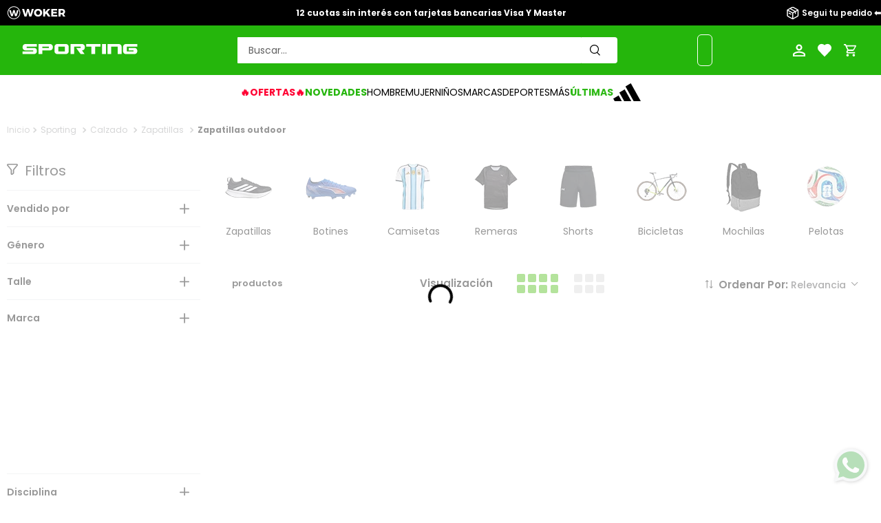

--- FILE ---
content_type: text/html; charset=utf-8
request_url: https://www.google.com/recaptcha/enterprise/anchor?ar=1&k=6LdV7CIpAAAAAPUrHXWlFArQ5hSiNQJk6Ja-vcYM&co=aHR0cHM6Ly93d3cuc3BvcnRpbmcuY29tLmFyOjQ0Mw..&hl=es-419&v=PoyoqOPhxBO7pBk68S4YbpHZ&size=invisible&anchor-ms=20000&execute-ms=30000&cb=5t8gpqzca99y
body_size: 48689
content:
<!DOCTYPE HTML><html dir="ltr" lang="es-419"><head><meta http-equiv="Content-Type" content="text/html; charset=UTF-8">
<meta http-equiv="X-UA-Compatible" content="IE=edge">
<title>reCAPTCHA</title>
<style type="text/css">
/* cyrillic-ext */
@font-face {
  font-family: 'Roboto';
  font-style: normal;
  font-weight: 400;
  font-stretch: 100%;
  src: url(//fonts.gstatic.com/s/roboto/v48/KFO7CnqEu92Fr1ME7kSn66aGLdTylUAMa3GUBHMdazTgWw.woff2) format('woff2');
  unicode-range: U+0460-052F, U+1C80-1C8A, U+20B4, U+2DE0-2DFF, U+A640-A69F, U+FE2E-FE2F;
}
/* cyrillic */
@font-face {
  font-family: 'Roboto';
  font-style: normal;
  font-weight: 400;
  font-stretch: 100%;
  src: url(//fonts.gstatic.com/s/roboto/v48/KFO7CnqEu92Fr1ME7kSn66aGLdTylUAMa3iUBHMdazTgWw.woff2) format('woff2');
  unicode-range: U+0301, U+0400-045F, U+0490-0491, U+04B0-04B1, U+2116;
}
/* greek-ext */
@font-face {
  font-family: 'Roboto';
  font-style: normal;
  font-weight: 400;
  font-stretch: 100%;
  src: url(//fonts.gstatic.com/s/roboto/v48/KFO7CnqEu92Fr1ME7kSn66aGLdTylUAMa3CUBHMdazTgWw.woff2) format('woff2');
  unicode-range: U+1F00-1FFF;
}
/* greek */
@font-face {
  font-family: 'Roboto';
  font-style: normal;
  font-weight: 400;
  font-stretch: 100%;
  src: url(//fonts.gstatic.com/s/roboto/v48/KFO7CnqEu92Fr1ME7kSn66aGLdTylUAMa3-UBHMdazTgWw.woff2) format('woff2');
  unicode-range: U+0370-0377, U+037A-037F, U+0384-038A, U+038C, U+038E-03A1, U+03A3-03FF;
}
/* math */
@font-face {
  font-family: 'Roboto';
  font-style: normal;
  font-weight: 400;
  font-stretch: 100%;
  src: url(//fonts.gstatic.com/s/roboto/v48/KFO7CnqEu92Fr1ME7kSn66aGLdTylUAMawCUBHMdazTgWw.woff2) format('woff2');
  unicode-range: U+0302-0303, U+0305, U+0307-0308, U+0310, U+0312, U+0315, U+031A, U+0326-0327, U+032C, U+032F-0330, U+0332-0333, U+0338, U+033A, U+0346, U+034D, U+0391-03A1, U+03A3-03A9, U+03B1-03C9, U+03D1, U+03D5-03D6, U+03F0-03F1, U+03F4-03F5, U+2016-2017, U+2034-2038, U+203C, U+2040, U+2043, U+2047, U+2050, U+2057, U+205F, U+2070-2071, U+2074-208E, U+2090-209C, U+20D0-20DC, U+20E1, U+20E5-20EF, U+2100-2112, U+2114-2115, U+2117-2121, U+2123-214F, U+2190, U+2192, U+2194-21AE, U+21B0-21E5, U+21F1-21F2, U+21F4-2211, U+2213-2214, U+2216-22FF, U+2308-230B, U+2310, U+2319, U+231C-2321, U+2336-237A, U+237C, U+2395, U+239B-23B7, U+23D0, U+23DC-23E1, U+2474-2475, U+25AF, U+25B3, U+25B7, U+25BD, U+25C1, U+25CA, U+25CC, U+25FB, U+266D-266F, U+27C0-27FF, U+2900-2AFF, U+2B0E-2B11, U+2B30-2B4C, U+2BFE, U+3030, U+FF5B, U+FF5D, U+1D400-1D7FF, U+1EE00-1EEFF;
}
/* symbols */
@font-face {
  font-family: 'Roboto';
  font-style: normal;
  font-weight: 400;
  font-stretch: 100%;
  src: url(//fonts.gstatic.com/s/roboto/v48/KFO7CnqEu92Fr1ME7kSn66aGLdTylUAMaxKUBHMdazTgWw.woff2) format('woff2');
  unicode-range: U+0001-000C, U+000E-001F, U+007F-009F, U+20DD-20E0, U+20E2-20E4, U+2150-218F, U+2190, U+2192, U+2194-2199, U+21AF, U+21E6-21F0, U+21F3, U+2218-2219, U+2299, U+22C4-22C6, U+2300-243F, U+2440-244A, U+2460-24FF, U+25A0-27BF, U+2800-28FF, U+2921-2922, U+2981, U+29BF, U+29EB, U+2B00-2BFF, U+4DC0-4DFF, U+FFF9-FFFB, U+10140-1018E, U+10190-1019C, U+101A0, U+101D0-101FD, U+102E0-102FB, U+10E60-10E7E, U+1D2C0-1D2D3, U+1D2E0-1D37F, U+1F000-1F0FF, U+1F100-1F1AD, U+1F1E6-1F1FF, U+1F30D-1F30F, U+1F315, U+1F31C, U+1F31E, U+1F320-1F32C, U+1F336, U+1F378, U+1F37D, U+1F382, U+1F393-1F39F, U+1F3A7-1F3A8, U+1F3AC-1F3AF, U+1F3C2, U+1F3C4-1F3C6, U+1F3CA-1F3CE, U+1F3D4-1F3E0, U+1F3ED, U+1F3F1-1F3F3, U+1F3F5-1F3F7, U+1F408, U+1F415, U+1F41F, U+1F426, U+1F43F, U+1F441-1F442, U+1F444, U+1F446-1F449, U+1F44C-1F44E, U+1F453, U+1F46A, U+1F47D, U+1F4A3, U+1F4B0, U+1F4B3, U+1F4B9, U+1F4BB, U+1F4BF, U+1F4C8-1F4CB, U+1F4D6, U+1F4DA, U+1F4DF, U+1F4E3-1F4E6, U+1F4EA-1F4ED, U+1F4F7, U+1F4F9-1F4FB, U+1F4FD-1F4FE, U+1F503, U+1F507-1F50B, U+1F50D, U+1F512-1F513, U+1F53E-1F54A, U+1F54F-1F5FA, U+1F610, U+1F650-1F67F, U+1F687, U+1F68D, U+1F691, U+1F694, U+1F698, U+1F6AD, U+1F6B2, U+1F6B9-1F6BA, U+1F6BC, U+1F6C6-1F6CF, U+1F6D3-1F6D7, U+1F6E0-1F6EA, U+1F6F0-1F6F3, U+1F6F7-1F6FC, U+1F700-1F7FF, U+1F800-1F80B, U+1F810-1F847, U+1F850-1F859, U+1F860-1F887, U+1F890-1F8AD, U+1F8B0-1F8BB, U+1F8C0-1F8C1, U+1F900-1F90B, U+1F93B, U+1F946, U+1F984, U+1F996, U+1F9E9, U+1FA00-1FA6F, U+1FA70-1FA7C, U+1FA80-1FA89, U+1FA8F-1FAC6, U+1FACE-1FADC, U+1FADF-1FAE9, U+1FAF0-1FAF8, U+1FB00-1FBFF;
}
/* vietnamese */
@font-face {
  font-family: 'Roboto';
  font-style: normal;
  font-weight: 400;
  font-stretch: 100%;
  src: url(//fonts.gstatic.com/s/roboto/v48/KFO7CnqEu92Fr1ME7kSn66aGLdTylUAMa3OUBHMdazTgWw.woff2) format('woff2');
  unicode-range: U+0102-0103, U+0110-0111, U+0128-0129, U+0168-0169, U+01A0-01A1, U+01AF-01B0, U+0300-0301, U+0303-0304, U+0308-0309, U+0323, U+0329, U+1EA0-1EF9, U+20AB;
}
/* latin-ext */
@font-face {
  font-family: 'Roboto';
  font-style: normal;
  font-weight: 400;
  font-stretch: 100%;
  src: url(//fonts.gstatic.com/s/roboto/v48/KFO7CnqEu92Fr1ME7kSn66aGLdTylUAMa3KUBHMdazTgWw.woff2) format('woff2');
  unicode-range: U+0100-02BA, U+02BD-02C5, U+02C7-02CC, U+02CE-02D7, U+02DD-02FF, U+0304, U+0308, U+0329, U+1D00-1DBF, U+1E00-1E9F, U+1EF2-1EFF, U+2020, U+20A0-20AB, U+20AD-20C0, U+2113, U+2C60-2C7F, U+A720-A7FF;
}
/* latin */
@font-face {
  font-family: 'Roboto';
  font-style: normal;
  font-weight: 400;
  font-stretch: 100%;
  src: url(//fonts.gstatic.com/s/roboto/v48/KFO7CnqEu92Fr1ME7kSn66aGLdTylUAMa3yUBHMdazQ.woff2) format('woff2');
  unicode-range: U+0000-00FF, U+0131, U+0152-0153, U+02BB-02BC, U+02C6, U+02DA, U+02DC, U+0304, U+0308, U+0329, U+2000-206F, U+20AC, U+2122, U+2191, U+2193, U+2212, U+2215, U+FEFF, U+FFFD;
}
/* cyrillic-ext */
@font-face {
  font-family: 'Roboto';
  font-style: normal;
  font-weight: 500;
  font-stretch: 100%;
  src: url(//fonts.gstatic.com/s/roboto/v48/KFO7CnqEu92Fr1ME7kSn66aGLdTylUAMa3GUBHMdazTgWw.woff2) format('woff2');
  unicode-range: U+0460-052F, U+1C80-1C8A, U+20B4, U+2DE0-2DFF, U+A640-A69F, U+FE2E-FE2F;
}
/* cyrillic */
@font-face {
  font-family: 'Roboto';
  font-style: normal;
  font-weight: 500;
  font-stretch: 100%;
  src: url(//fonts.gstatic.com/s/roboto/v48/KFO7CnqEu92Fr1ME7kSn66aGLdTylUAMa3iUBHMdazTgWw.woff2) format('woff2');
  unicode-range: U+0301, U+0400-045F, U+0490-0491, U+04B0-04B1, U+2116;
}
/* greek-ext */
@font-face {
  font-family: 'Roboto';
  font-style: normal;
  font-weight: 500;
  font-stretch: 100%;
  src: url(//fonts.gstatic.com/s/roboto/v48/KFO7CnqEu92Fr1ME7kSn66aGLdTylUAMa3CUBHMdazTgWw.woff2) format('woff2');
  unicode-range: U+1F00-1FFF;
}
/* greek */
@font-face {
  font-family: 'Roboto';
  font-style: normal;
  font-weight: 500;
  font-stretch: 100%;
  src: url(//fonts.gstatic.com/s/roboto/v48/KFO7CnqEu92Fr1ME7kSn66aGLdTylUAMa3-UBHMdazTgWw.woff2) format('woff2');
  unicode-range: U+0370-0377, U+037A-037F, U+0384-038A, U+038C, U+038E-03A1, U+03A3-03FF;
}
/* math */
@font-face {
  font-family: 'Roboto';
  font-style: normal;
  font-weight: 500;
  font-stretch: 100%;
  src: url(//fonts.gstatic.com/s/roboto/v48/KFO7CnqEu92Fr1ME7kSn66aGLdTylUAMawCUBHMdazTgWw.woff2) format('woff2');
  unicode-range: U+0302-0303, U+0305, U+0307-0308, U+0310, U+0312, U+0315, U+031A, U+0326-0327, U+032C, U+032F-0330, U+0332-0333, U+0338, U+033A, U+0346, U+034D, U+0391-03A1, U+03A3-03A9, U+03B1-03C9, U+03D1, U+03D5-03D6, U+03F0-03F1, U+03F4-03F5, U+2016-2017, U+2034-2038, U+203C, U+2040, U+2043, U+2047, U+2050, U+2057, U+205F, U+2070-2071, U+2074-208E, U+2090-209C, U+20D0-20DC, U+20E1, U+20E5-20EF, U+2100-2112, U+2114-2115, U+2117-2121, U+2123-214F, U+2190, U+2192, U+2194-21AE, U+21B0-21E5, U+21F1-21F2, U+21F4-2211, U+2213-2214, U+2216-22FF, U+2308-230B, U+2310, U+2319, U+231C-2321, U+2336-237A, U+237C, U+2395, U+239B-23B7, U+23D0, U+23DC-23E1, U+2474-2475, U+25AF, U+25B3, U+25B7, U+25BD, U+25C1, U+25CA, U+25CC, U+25FB, U+266D-266F, U+27C0-27FF, U+2900-2AFF, U+2B0E-2B11, U+2B30-2B4C, U+2BFE, U+3030, U+FF5B, U+FF5D, U+1D400-1D7FF, U+1EE00-1EEFF;
}
/* symbols */
@font-face {
  font-family: 'Roboto';
  font-style: normal;
  font-weight: 500;
  font-stretch: 100%;
  src: url(//fonts.gstatic.com/s/roboto/v48/KFO7CnqEu92Fr1ME7kSn66aGLdTylUAMaxKUBHMdazTgWw.woff2) format('woff2');
  unicode-range: U+0001-000C, U+000E-001F, U+007F-009F, U+20DD-20E0, U+20E2-20E4, U+2150-218F, U+2190, U+2192, U+2194-2199, U+21AF, U+21E6-21F0, U+21F3, U+2218-2219, U+2299, U+22C4-22C6, U+2300-243F, U+2440-244A, U+2460-24FF, U+25A0-27BF, U+2800-28FF, U+2921-2922, U+2981, U+29BF, U+29EB, U+2B00-2BFF, U+4DC0-4DFF, U+FFF9-FFFB, U+10140-1018E, U+10190-1019C, U+101A0, U+101D0-101FD, U+102E0-102FB, U+10E60-10E7E, U+1D2C0-1D2D3, U+1D2E0-1D37F, U+1F000-1F0FF, U+1F100-1F1AD, U+1F1E6-1F1FF, U+1F30D-1F30F, U+1F315, U+1F31C, U+1F31E, U+1F320-1F32C, U+1F336, U+1F378, U+1F37D, U+1F382, U+1F393-1F39F, U+1F3A7-1F3A8, U+1F3AC-1F3AF, U+1F3C2, U+1F3C4-1F3C6, U+1F3CA-1F3CE, U+1F3D4-1F3E0, U+1F3ED, U+1F3F1-1F3F3, U+1F3F5-1F3F7, U+1F408, U+1F415, U+1F41F, U+1F426, U+1F43F, U+1F441-1F442, U+1F444, U+1F446-1F449, U+1F44C-1F44E, U+1F453, U+1F46A, U+1F47D, U+1F4A3, U+1F4B0, U+1F4B3, U+1F4B9, U+1F4BB, U+1F4BF, U+1F4C8-1F4CB, U+1F4D6, U+1F4DA, U+1F4DF, U+1F4E3-1F4E6, U+1F4EA-1F4ED, U+1F4F7, U+1F4F9-1F4FB, U+1F4FD-1F4FE, U+1F503, U+1F507-1F50B, U+1F50D, U+1F512-1F513, U+1F53E-1F54A, U+1F54F-1F5FA, U+1F610, U+1F650-1F67F, U+1F687, U+1F68D, U+1F691, U+1F694, U+1F698, U+1F6AD, U+1F6B2, U+1F6B9-1F6BA, U+1F6BC, U+1F6C6-1F6CF, U+1F6D3-1F6D7, U+1F6E0-1F6EA, U+1F6F0-1F6F3, U+1F6F7-1F6FC, U+1F700-1F7FF, U+1F800-1F80B, U+1F810-1F847, U+1F850-1F859, U+1F860-1F887, U+1F890-1F8AD, U+1F8B0-1F8BB, U+1F8C0-1F8C1, U+1F900-1F90B, U+1F93B, U+1F946, U+1F984, U+1F996, U+1F9E9, U+1FA00-1FA6F, U+1FA70-1FA7C, U+1FA80-1FA89, U+1FA8F-1FAC6, U+1FACE-1FADC, U+1FADF-1FAE9, U+1FAF0-1FAF8, U+1FB00-1FBFF;
}
/* vietnamese */
@font-face {
  font-family: 'Roboto';
  font-style: normal;
  font-weight: 500;
  font-stretch: 100%;
  src: url(//fonts.gstatic.com/s/roboto/v48/KFO7CnqEu92Fr1ME7kSn66aGLdTylUAMa3OUBHMdazTgWw.woff2) format('woff2');
  unicode-range: U+0102-0103, U+0110-0111, U+0128-0129, U+0168-0169, U+01A0-01A1, U+01AF-01B0, U+0300-0301, U+0303-0304, U+0308-0309, U+0323, U+0329, U+1EA0-1EF9, U+20AB;
}
/* latin-ext */
@font-face {
  font-family: 'Roboto';
  font-style: normal;
  font-weight: 500;
  font-stretch: 100%;
  src: url(//fonts.gstatic.com/s/roboto/v48/KFO7CnqEu92Fr1ME7kSn66aGLdTylUAMa3KUBHMdazTgWw.woff2) format('woff2');
  unicode-range: U+0100-02BA, U+02BD-02C5, U+02C7-02CC, U+02CE-02D7, U+02DD-02FF, U+0304, U+0308, U+0329, U+1D00-1DBF, U+1E00-1E9F, U+1EF2-1EFF, U+2020, U+20A0-20AB, U+20AD-20C0, U+2113, U+2C60-2C7F, U+A720-A7FF;
}
/* latin */
@font-face {
  font-family: 'Roboto';
  font-style: normal;
  font-weight: 500;
  font-stretch: 100%;
  src: url(//fonts.gstatic.com/s/roboto/v48/KFO7CnqEu92Fr1ME7kSn66aGLdTylUAMa3yUBHMdazQ.woff2) format('woff2');
  unicode-range: U+0000-00FF, U+0131, U+0152-0153, U+02BB-02BC, U+02C6, U+02DA, U+02DC, U+0304, U+0308, U+0329, U+2000-206F, U+20AC, U+2122, U+2191, U+2193, U+2212, U+2215, U+FEFF, U+FFFD;
}
/* cyrillic-ext */
@font-face {
  font-family: 'Roboto';
  font-style: normal;
  font-weight: 900;
  font-stretch: 100%;
  src: url(//fonts.gstatic.com/s/roboto/v48/KFO7CnqEu92Fr1ME7kSn66aGLdTylUAMa3GUBHMdazTgWw.woff2) format('woff2');
  unicode-range: U+0460-052F, U+1C80-1C8A, U+20B4, U+2DE0-2DFF, U+A640-A69F, U+FE2E-FE2F;
}
/* cyrillic */
@font-face {
  font-family: 'Roboto';
  font-style: normal;
  font-weight: 900;
  font-stretch: 100%;
  src: url(//fonts.gstatic.com/s/roboto/v48/KFO7CnqEu92Fr1ME7kSn66aGLdTylUAMa3iUBHMdazTgWw.woff2) format('woff2');
  unicode-range: U+0301, U+0400-045F, U+0490-0491, U+04B0-04B1, U+2116;
}
/* greek-ext */
@font-face {
  font-family: 'Roboto';
  font-style: normal;
  font-weight: 900;
  font-stretch: 100%;
  src: url(//fonts.gstatic.com/s/roboto/v48/KFO7CnqEu92Fr1ME7kSn66aGLdTylUAMa3CUBHMdazTgWw.woff2) format('woff2');
  unicode-range: U+1F00-1FFF;
}
/* greek */
@font-face {
  font-family: 'Roboto';
  font-style: normal;
  font-weight: 900;
  font-stretch: 100%;
  src: url(//fonts.gstatic.com/s/roboto/v48/KFO7CnqEu92Fr1ME7kSn66aGLdTylUAMa3-UBHMdazTgWw.woff2) format('woff2');
  unicode-range: U+0370-0377, U+037A-037F, U+0384-038A, U+038C, U+038E-03A1, U+03A3-03FF;
}
/* math */
@font-face {
  font-family: 'Roboto';
  font-style: normal;
  font-weight: 900;
  font-stretch: 100%;
  src: url(//fonts.gstatic.com/s/roboto/v48/KFO7CnqEu92Fr1ME7kSn66aGLdTylUAMawCUBHMdazTgWw.woff2) format('woff2');
  unicode-range: U+0302-0303, U+0305, U+0307-0308, U+0310, U+0312, U+0315, U+031A, U+0326-0327, U+032C, U+032F-0330, U+0332-0333, U+0338, U+033A, U+0346, U+034D, U+0391-03A1, U+03A3-03A9, U+03B1-03C9, U+03D1, U+03D5-03D6, U+03F0-03F1, U+03F4-03F5, U+2016-2017, U+2034-2038, U+203C, U+2040, U+2043, U+2047, U+2050, U+2057, U+205F, U+2070-2071, U+2074-208E, U+2090-209C, U+20D0-20DC, U+20E1, U+20E5-20EF, U+2100-2112, U+2114-2115, U+2117-2121, U+2123-214F, U+2190, U+2192, U+2194-21AE, U+21B0-21E5, U+21F1-21F2, U+21F4-2211, U+2213-2214, U+2216-22FF, U+2308-230B, U+2310, U+2319, U+231C-2321, U+2336-237A, U+237C, U+2395, U+239B-23B7, U+23D0, U+23DC-23E1, U+2474-2475, U+25AF, U+25B3, U+25B7, U+25BD, U+25C1, U+25CA, U+25CC, U+25FB, U+266D-266F, U+27C0-27FF, U+2900-2AFF, U+2B0E-2B11, U+2B30-2B4C, U+2BFE, U+3030, U+FF5B, U+FF5D, U+1D400-1D7FF, U+1EE00-1EEFF;
}
/* symbols */
@font-face {
  font-family: 'Roboto';
  font-style: normal;
  font-weight: 900;
  font-stretch: 100%;
  src: url(//fonts.gstatic.com/s/roboto/v48/KFO7CnqEu92Fr1ME7kSn66aGLdTylUAMaxKUBHMdazTgWw.woff2) format('woff2');
  unicode-range: U+0001-000C, U+000E-001F, U+007F-009F, U+20DD-20E0, U+20E2-20E4, U+2150-218F, U+2190, U+2192, U+2194-2199, U+21AF, U+21E6-21F0, U+21F3, U+2218-2219, U+2299, U+22C4-22C6, U+2300-243F, U+2440-244A, U+2460-24FF, U+25A0-27BF, U+2800-28FF, U+2921-2922, U+2981, U+29BF, U+29EB, U+2B00-2BFF, U+4DC0-4DFF, U+FFF9-FFFB, U+10140-1018E, U+10190-1019C, U+101A0, U+101D0-101FD, U+102E0-102FB, U+10E60-10E7E, U+1D2C0-1D2D3, U+1D2E0-1D37F, U+1F000-1F0FF, U+1F100-1F1AD, U+1F1E6-1F1FF, U+1F30D-1F30F, U+1F315, U+1F31C, U+1F31E, U+1F320-1F32C, U+1F336, U+1F378, U+1F37D, U+1F382, U+1F393-1F39F, U+1F3A7-1F3A8, U+1F3AC-1F3AF, U+1F3C2, U+1F3C4-1F3C6, U+1F3CA-1F3CE, U+1F3D4-1F3E0, U+1F3ED, U+1F3F1-1F3F3, U+1F3F5-1F3F7, U+1F408, U+1F415, U+1F41F, U+1F426, U+1F43F, U+1F441-1F442, U+1F444, U+1F446-1F449, U+1F44C-1F44E, U+1F453, U+1F46A, U+1F47D, U+1F4A3, U+1F4B0, U+1F4B3, U+1F4B9, U+1F4BB, U+1F4BF, U+1F4C8-1F4CB, U+1F4D6, U+1F4DA, U+1F4DF, U+1F4E3-1F4E6, U+1F4EA-1F4ED, U+1F4F7, U+1F4F9-1F4FB, U+1F4FD-1F4FE, U+1F503, U+1F507-1F50B, U+1F50D, U+1F512-1F513, U+1F53E-1F54A, U+1F54F-1F5FA, U+1F610, U+1F650-1F67F, U+1F687, U+1F68D, U+1F691, U+1F694, U+1F698, U+1F6AD, U+1F6B2, U+1F6B9-1F6BA, U+1F6BC, U+1F6C6-1F6CF, U+1F6D3-1F6D7, U+1F6E0-1F6EA, U+1F6F0-1F6F3, U+1F6F7-1F6FC, U+1F700-1F7FF, U+1F800-1F80B, U+1F810-1F847, U+1F850-1F859, U+1F860-1F887, U+1F890-1F8AD, U+1F8B0-1F8BB, U+1F8C0-1F8C1, U+1F900-1F90B, U+1F93B, U+1F946, U+1F984, U+1F996, U+1F9E9, U+1FA00-1FA6F, U+1FA70-1FA7C, U+1FA80-1FA89, U+1FA8F-1FAC6, U+1FACE-1FADC, U+1FADF-1FAE9, U+1FAF0-1FAF8, U+1FB00-1FBFF;
}
/* vietnamese */
@font-face {
  font-family: 'Roboto';
  font-style: normal;
  font-weight: 900;
  font-stretch: 100%;
  src: url(//fonts.gstatic.com/s/roboto/v48/KFO7CnqEu92Fr1ME7kSn66aGLdTylUAMa3OUBHMdazTgWw.woff2) format('woff2');
  unicode-range: U+0102-0103, U+0110-0111, U+0128-0129, U+0168-0169, U+01A0-01A1, U+01AF-01B0, U+0300-0301, U+0303-0304, U+0308-0309, U+0323, U+0329, U+1EA0-1EF9, U+20AB;
}
/* latin-ext */
@font-face {
  font-family: 'Roboto';
  font-style: normal;
  font-weight: 900;
  font-stretch: 100%;
  src: url(//fonts.gstatic.com/s/roboto/v48/KFO7CnqEu92Fr1ME7kSn66aGLdTylUAMa3KUBHMdazTgWw.woff2) format('woff2');
  unicode-range: U+0100-02BA, U+02BD-02C5, U+02C7-02CC, U+02CE-02D7, U+02DD-02FF, U+0304, U+0308, U+0329, U+1D00-1DBF, U+1E00-1E9F, U+1EF2-1EFF, U+2020, U+20A0-20AB, U+20AD-20C0, U+2113, U+2C60-2C7F, U+A720-A7FF;
}
/* latin */
@font-face {
  font-family: 'Roboto';
  font-style: normal;
  font-weight: 900;
  font-stretch: 100%;
  src: url(//fonts.gstatic.com/s/roboto/v48/KFO7CnqEu92Fr1ME7kSn66aGLdTylUAMa3yUBHMdazQ.woff2) format('woff2');
  unicode-range: U+0000-00FF, U+0131, U+0152-0153, U+02BB-02BC, U+02C6, U+02DA, U+02DC, U+0304, U+0308, U+0329, U+2000-206F, U+20AC, U+2122, U+2191, U+2193, U+2212, U+2215, U+FEFF, U+FFFD;
}

</style>
<link rel="stylesheet" type="text/css" href="https://www.gstatic.com/recaptcha/releases/PoyoqOPhxBO7pBk68S4YbpHZ/styles__ltr.css">
<script nonce="sqPcVjyp3J41TERXreHxzw" type="text/javascript">window['__recaptcha_api'] = 'https://www.google.com/recaptcha/enterprise/';</script>
<script type="text/javascript" src="https://www.gstatic.com/recaptcha/releases/PoyoqOPhxBO7pBk68S4YbpHZ/recaptcha__es_419.js" nonce="sqPcVjyp3J41TERXreHxzw">
      
    </script></head>
<body><div id="rc-anchor-alert" class="rc-anchor-alert"></div>
<input type="hidden" id="recaptcha-token" value="[base64]">
<script type="text/javascript" nonce="sqPcVjyp3J41TERXreHxzw">
      recaptcha.anchor.Main.init("[\x22ainput\x22,[\x22bgdata\x22,\x22\x22,\[base64]/[base64]/MjU1Ong/[base64]/[base64]/[base64]/[base64]/[base64]/[base64]/[base64]/[base64]/[base64]/[base64]/[base64]/[base64]/[base64]/[base64]/[base64]\\u003d\x22,\[base64]\\u003d\x22,\x22LAfDs3kkGcKJYsOYwrrDu0pvLMO4wrVbIhzCscOTwqLDg8O+LGVzworCiUHDphMMw4g0w5t0wo3Cgh0Iw4AewqJGw4DCnsKEwp1TCwJJBG0iIlDCp2jCgcOawrBrw7lhFcOIwpxbWDBmw48aw5zDp8K4woRmE3zDv8K+K8O/c8Ksw4fChsOpFU3Dqz0lH8KhfsOJwrbCtGcgIQw6E8O0ScK9C8K7wr92wqPCtsKfMSzCrsKJwptBwpk/w6rChHksw6sRbwUsw5LConk3L2g/w6HDk14te0fDscOCVxbDvsOkwpAYw6hLYMO1dC1ZbsOxDUdzw4pCwqQiw6jDi8O0wpILJztWwpZUK8OGwqDCnH1uXyBQw6QtCWrCuMKuwq9awqQ5wqXDo8K+w4UbwopNwrjDqMKew7HCkGHDo8KrRwV1DmN/wpZQwoVSQ8ODw4PDpkUMGijDhsKFwoFpwqwgScKiw7tjQHDCgw1kwoMzwp7Cuy/DhisXw7nDv3nCrT/CucOQw6AaKQkJw6N9OcKvVcKZw6PCrnrCoxnCnwvDjsO8w6fDn8KKdsOhC8Ovw6pXwpMGGV9Je8OKLMOzwosdX3p8PmUhesKlFU1kXTbDmcKTwo0dwroaBSvDiMOadMOjCsK5w6rDl8KBDCRlw7rCqwdvwoNfA8KlUMKwwo/Cgn3Cr8OmTsKkwrFKdivDo8OIw4Rbw5EUw5rCnMOLQ8KLfjVfc8KJw7fCtMOywqgCesOzw6XCi8KnZE5ZZcKWw5sFwrAvU8O7w5o/w58qUcOuw4MdwoNSHcObwq8+w53DrCDDuVjCpsKnw4wzwqTDnxnDrkp+f8Kkw69gwo7CrsKqw5bCv2PDk8KBw4dRWhnCvsO9w6TCj2nDh8OkwqPDjyXCkMK5cMOGZ2ISCUPDnyvCscKFe8KxKsKAbmh7UShqw4QAw7XCjsKKL8OnPMKAw7hxYBhrwoV/BSHDhjBzdFTCkhHClMKpwr3Dq8Olw5VuAFbDncKEw7/Ds2k0wrcmAsK5w5PDiBfCszFQN8Otw4I/MnkqGcO4EMKLHj7DuzfCmhYZw6jCnHBzw5vDiQ5Lw5vDlBodVQY5AUbCksKUBwFpfsK7RBQOwoBWMSIZbE1xK0Emw6fDv8KdwprDpUPDrxpjwp0Rw4jCq1LCr8Obw6o6AjAcBcOpw5vDjG9Rw4PCu8K5Yk/[base64]/w7lUIGEzSmTCrGzCrMKlw5bDp8OIDhfDgsKKwpTCncKfGhJpEG/CtMONRXfCh1Q6wpFmw4YEP2bDvsOtw65yA0FPPMKpw6ZXAMKIw4xdImheXg/DoQEcVMOdwp1XwrrDsFLCjsOlwrNfV8Koe3BcFlNmwrbDusO5RcKYw7fDrgFIRTPCiUI7wpFTw6/CkHtueC5BwrnCtR0efVQqDMOgLsOBw7sQw6LDuz7DmUhFw4HDtzINwo/ChQUEOcO8wpdnw6TDncOlw5PCqsKiG8ONw6vDsH0mwoJ5w7haLMK5acKAwoA/ZMOcwodiwpAXHMKQw6AQLwfDpcOmw4APw7QEbsKAcMOIwr7CnMOzfBNBIinCjC/[base64]/[base64]/DrsO6cC3CgD7DjMKXSMKrFFUrRWhiDkzCo8KDw70vwq1RHgFJw6jCqcKsw6TDlcK2w6XCqCcLN8OvFCPDpiRsw63CvcOtYMOtwrfDgw7Dp8KywoZTN8KAwoPDrsONZiA/S8KEw43CrVE+T3p7w7rDgsKYw6UGXxjClcKJw4vDjcKawonCuB0ow7tCw7DDtS/DnsONSkpmIEQww6NpX8K/w7llVkrDgcKqwqXDq1YIP8KiCsKQw5Mcw4pRF8KfRkjDrj4xVMOqw6xywrgxYmdIwrMcS1PChA/DtcK3w7N2OsK8WknDgcOsw6XCgCnCnMOYw6PCjcOMbsOEJWTCisKvw5TCkzE/[base64]/DlWbCg0ILwrwsScOxd8Kcwow+EhfDtnQzPcKBD0TCuMKLw4Blwqxbw5QKwp/DjcOTw6PCsUbDl19uA8OCYmFCIW7DtntZworDlRPDqcOsAh09w5sReBwFw5zCpMOQDHLCkHMXX8OEEMK5IcOzc8Kjw4xewoPCgh8QMHfDllrDjFnClTgVE8O4woJzUMOwYxokw4rCusKwfV8WaMOjDcOewoTCqCnCmyceNGJkwqvCm0/Cp3fDsm9RLwpWw5PCl2TDg8Oxw7Qnw7V9f3Mpw7YGCD5BOMOgwo4iw5MawrAGw4DDvsOIwovDlD7CpDjDp8KIdR5MTmXCk8OjwpnCqArDmxVTZATDusOZZMOKw4xMQcKsw7XDg8O+CMKTfsO/wpIzw4EGw5sYwqjCs2XCrlBQZMKNw5lmw548Bnd9wqYMwqjDrMKgw4rDgW9rbMKew6HClmpRwrbDk8Otc8O/EWbDowHCiSPDuMKPQBzDicOQZsKCw4RnYCg+QAHDoMOJagzDi0kaGyp4D0vCqGPDk8K1BsOxDMKKVXXDnm3Cjh/DgmlewqoDA8OKWsO3wp/CjUc4YlrCisKePgpbw4h6w7kgwrEbYTAEw6ojLXvCmjLCsW1Owp/CtcKhwqBYw7PDhsKiYGgWc8KEasOcwqp1acOAw59AFVMRw4DCrjIyasOie8KAZcO5wp0zIMKow7bCh3hRGxxTXsK/[base64]/Dj8OcOcO8w53Dj8OCwoVxwpLCvcOEDC4ow6TCiXMWSiTCqMOmZsOZBwUuQMKyG8KeY10Ww68eGCDCvQ3DsV/CqcKvHcOZNsKwwp9/WHZ5w7p4EMOpLQYmUxXCnMOiwrExF0cKwoVZwp3ChzbDjcO9w5vCp0s/LgwMVXAww41qwrZ5w6AJBMOyVcOIacKBeFACOxDCsX5FacOTXwhqwrTDtFYswo/DonDCmVLDnsKMwoHCtMOyOsOpHMOsBHHDr1PCp8OBw5jDjcKgEwXCuMOubMKcwpzDohHDhcK8asKXQVZ/SjQ8FcKhwpfCshfCicOkE8O0w7jDnkfDhsO6wrlmw4Qpw6dKMcKLIn/[base64]/[base64]/Cq8OReinDnzlgwrQNG8OIJlrDlRjChHtHXcOALDvCsjdFw5fClykMw5HCuw/DnwhcwoZcLQEZwoVBwq1LRzPCsl5ke8Obw7ALwrLDhcOwAsOmPMKyw4fDl8OjfWBww6DDisKrw5Vdw7PCrGHCmcKsw5ZcwrFdw5LDrcO2w6A2Vz/Clyc9w78Aw7vDqMOWwpNOOntswqRywrbDjQjCtcKmw5IUwqUwwr49dsONwrHCiglOwrstZ0Y1w7/Cuk7DsCJmw5Nhw5TCgW3CoRjDg8OUwqpYLcOXw6vCtw4xKcOew74Xw4hAecKSY8Kxw5JEdhsiwqglwpIEPBt8w4oqw7pVwrYMw4UKFBI6bgd/[base64]/CrCM0FgPCmznCs3ZXJSMPQHvCucOiKsOvaMO+w53CnhXDq8K8FMOow41KS8O7b3fCmsKPI3lPCsOBAGfDucOiUR7CucK/[base64]/[base64]/CtMK7cMKTw7Ebw6EOVGsufsOpwrHDvsOdwrnDmMKnKMOqMxXCuQABwo3Cq8OlL8KwwrBmwptQYsOMw4EiTnnCu8KvwpZASMKSDj/CqcKPaiI2RlkYW37Cm2NiFV3Dj8KcWk5kPsOyEMK/wqPComzDusKTw6ERw4TDhk/DuMKLSEzCo8KfGMKPFyfCnm3Dkk5kw7pZw5pEwqDClmbDlMO7eXnCt8OwDUzDoArDiEAnw7DDhQ8mwooow47CngcCw4IiLsKJVMKCwqLDvBoaw6HCoMO0f8OewrlNw6QkwqvCuz0REw3CpHDCnsKMw6bCqX7Cu25yRzgiNMKOw7Zswo/Dj8Orwq3Dm3HCnlQowr9FJMK3wrPDj8O0w6LCjBVpwppdHcONwqLCgcK2K3Uzw4V2CsO/[base64]/AcOuwrTCsg/Cp07CtMK6ZxpEXsKpwo/ChMO2wrnDq8KpeS0bRQvDsinDqsKmRVolRsKCSMOXw7fDgsOhEMKfw5kJYMKhwqxEDsOrw7rDiBtgwovDs8KfRcO4w7EtwoZXw5TCmcO/eMKTwoliw5HDmcO+MnrDhntuw4TCvsO/WCPCt2XCrcKcWMK2ASvDjsKSSsKBABEJwqEwFMKBW2Yhwos/cyAawqIzwpkZM8KyWMOPw7tiH33Cs0vDoh8RwprCs8KZwr5GYsKtw4bDqgzDgTjCgXx4OcKqw7rDvB7CuMOve8K8EMK6w70fwphBZ0BxMU/DgMOhEBfDrcK2wojCnsOLOxYLWcOmw6cdwqnCuEJoYyNDwpwSw60YO0MNdcObw59WWS/CqkrDrBQfw5PCj8ORw6kSwq3DpAdJw4XCusKoZcOvNWI7S2V3w7LDrx7Dk3Z4c0rDvsOlT8Kxw7Yzwp1GPcKJw6bDmgPDjCJdw4ApUsOIXMK2wp3DlWNcwrtVJgTDg8KEwrDDmU/DnsK2wqhKwrYjSHTCilYdVXPCq3fDqsK2FcOBcsKGwp3CvcKiwqt2L8Kewq1Tfm/CuMKlIAvCnzFfJXnDiMOCw7rDpcOswqZwwrDDocKEw7VwwrVVw6I5w7nCtwRpw4QxwrULw6FAeMKNa8OSc8K+w5hgAMOiwo8iD8OQw7sRwq9wwpoFw6PCqsODN8O/w4HChwlOwpl6w4BHZQx9w67ChcK2wqXDpSTCgMOyZcKlw4YkL8OmwrtgVk/ChsOawoDCrxrCmcKUDMKpw7jDmmvCk8Kewok3wqXDsT5dQRRUXsOBwrc7wp/CsMKwcMOMworCvMKfwqbCtsOMGAkjPcKUBsKXWz0vB2/CrRFWwrFTeVDDk8OiNcO6V8KjwpMcwqrCmhADw4LCtsOgZcOmIjnDt8KmwqdmWCPCqcKHRUJ6wpoIUcOnw5s5w4nDgS3Ckg3DlR3DgMK1NMKHwpjDvj/DqcKBwqrDuml1K8K9IcKiw5/Cg1DDt8K8R8OFw5XCkcKbKVhawrfCmXjDtBLDgWttVcOadW9qPMK0w5fCo8K9aV7CvRnDmizCrcKlw7howpEcVsO0w4/[base64]/[base64]/CgMOEEBQZESXDhGTCqCNxwpxwVMOeAWNhT8OEwrbCgUUEwqFtwqLCswBRw6PDqUM9RzDCh8O9wqk8e8O4w47ClsOAwrN0DlTDtFEuHHQbHMO8Kk10dnLCl8OqVhN3OVJnwp/CgcOswoPCusOHYX5SDsOUwpAowrpAw4LCkcKMJQ/CvzVkRMKHcBHCjMKaCgPDosKXDsKiw7hqwrDDsz/DvWHCkTrCjF/DgB/DjMKfPhkVw7R3w6wlB8KYa8OQDyBRChnChSbDrQzDsXjDhEbDm8KxwpVZwpHDvcKRAn3CuyzDjsKofnfCmW/Cq8KRw7MDS8KGAlFkw7/CoGzCigvDu8KMAMOaw7fDuyYrHnjCnx7DoHjCkXMIURjCoMODw50/w4nDmsK1WQ3CkQJaOEjDs8KXwobDrF3CocOQGzrCkMO/[base64]/DuGjDlcOLecOdw4AtUB1uMTfDsjEBwonDtMOLWBzDgMKAbwJSEMKDw6bDosKPwqrCnT3CocOGCWDCh8Knw6dMwqDChUzDgMOuNcKjw6YfImM6wobCmlJqUxHCiiwKSRI6w6Adw7fDvcOhw6UGPBonEGwpw43DoWbCgTk/H8K9U3fCg8KtMy/DoALDv8KTbzB/d8Kkw7DDmwATw5vCg8OrWsOhw5XClcOOw5Zow7bDscKsaC7CnmlHwr7DisKZwpQETgLDlcKFScKyw5sgOcO4w43CksOMw4fCicODKcOFwofCmsKgTBpdZFxTIkEowrI3Yyh2I3s6U8KNCcOGGSjDicONUjJhw73Cgy/CpsKSRsOwS8OIw77CvGkQEAxsw4hiIMKsw6sDDcOxw5PDsF7CkCdHw4XDsn5Pw5NVKGREw6XCmMO1KUfDtcKCHMOgY8KpLcOnw6LCjHzDh8K+B8K8LUfDqCrCkcOkw6XCiSJDfMOtwq5SE0tLe23CsFM8ccKbw7FYwp8DWE/ClFLChm0hwrVmw5XDm8O+wq/DosOgBRRcwpE7XcK5Yko/BBrClXRLMy1DwoNrOFxOWxJ8SHBzLg08w44aN3vCrMOFV8OkwonDkA/DocKmBsOmZ3kiwpDDhsKAdBsUwo4VacKcw5/CrSbDvsKxXzXCocKsw6fCssOdw5g5wpTCgMKYfm0Uwp3Dj2vChgPCh2IOTwseTCYZwqTChcOLwoMRw6zCjcKATVnDhMK/ekjChn7DjW3DtQ5Nwr4Ew6TDr0l2w6bDtUNDE0vDvyMSHRbDrxN8wr3Dq8OvH8KLwqjCtsK4MsK6PcKPw6F9w55nwrXDm2TCrBQJwo/CkhBDw6zCvzLCncKyMcO7fU5vGMOvGzkCwonCjcOUw7lEccKtQ0zCpDzDiC/[base64]/CoXjCqGUUFsOMw4UiU37CksOwPcKxKsKtZ8KbPsOCw63DgEbClFXDj09tFsKrZ8OiMMO7w5dEGBdswqoFaSVvZMOYYnQ9AcKVOm8uw7PCjzFAPQlgG8OQwrkgb1LCocOhCMO1wrrDkBANdcOhw50/[base64]/DgUtGwo5uw45qCRvCuSE/[base64]/Dm8OBBnUTSBsDAD/[base64]/egHCrwJ0HRZDw7VDU1IXQTs0T104w5Vvw4gOwocrwpnCvTYrw6Ujw6N1WsOOw5knNcKYM8Kfw593w6xKSFRPw7ptD8KTw4xrw7fDhGlCw55kWMKaVxtlw4PCn8OeU8O7wqIoCCZaCsKhEXvDlxNbwo/DrcOaGUbCmF7Cm8OeG8K4dMK8XMO0wqzCkEo1wosOwqbDvWjCusOxGsOJwpPDmsO+w5EpwrNkw6gFKg/CkMK8FMKQMcOyAXjDj1/[base64]/Cpj3CisO0w6/DhMO5DcKVK8OZwrpHAMO1TcKWWnvCkMK6w5bDoivCkMK9wo4Uw6HCrMKUwoDClEl6wrXCn8OUGsOCTsO/DMOwJsOUwrJ8wqLCgsOCw6HCo8Otw7jDjcOnQ8O/w4pyw5ZjRcKKw7cyw5/[base64]/CjgrDmn/CoMOjw6V1Kn5gMMK0wrspcsOBwrnDusO2chDDhsOUSsOJwp3CtsKcSsKBNykieCbClMOZcMKkZkRJw7jCrxw0E8OdLQ11wrXDhsOzSmbCssKOw5doZ8Kcb8Orwrh8w754QMOnw6AbdipGdQ1eRXPCqcKsJ8KsPwDDtMKBCsKnZmNHwrbCvcObYcO+WBbDqcOhw4U/EcKVw5NRw6Q5ehRvDcOgNlrCiRHCpcKfJcOBKw7CkcOSw7dlw54UwqfDu8OmwpzDuGwmwpE0wrUMS8KxIMOgfSgsC8Kgw6vCkjlxaWTDtMOrbC0jKMKBdxA3wrQHVFrDhcKCccK7QCHDj3XCs3UrPcOQwoU/VwVUHl3DvcOUAn/CicOlwoVhO8KHwqLDr8OVZcOmSsK9wq7Dp8Kwwr7Dhhxsw5TCmMKpZcK9VcKKbMK3Pk/[base64]/DssOxKwvDosKrw47DpFvDtjYhI8O0w4AowpXCuCIQw7HDtwlkcsO/w61Gwr4bw5d8SsKGMsKrWcOpdcK3wow8wpAVwpQAc8OzE8OcKsOqwp3CsMKAwoTCowZtw4nCrWI+CsO+dcKgTsKkbcOGBh9IXcOXw6zDj8OgwpPCgMOFeHdKUcKFXHlzwojDuMK1w7LCmcKhB8O0IABRFzknbmNqdMOGUsKxwr7ChMOMwoQxw5HCksO/woomUMOYQ8KUVcO5w6l5w5jCtMOVwpTDlsOOwodZNWHCrHPCscO/TyTCm8KjwoXClBrDjErCmcKiwqJ3PsOSd8O/w4PCoTfDoQ47wrfDmsKJf8O0w5TDpcO9w7dyR8Orw5DDg8KXGcKJwplNccOQcBjDhcK7w63Cmx4Aw7DCs8KWIkjDmUPDkcKhwp90w6guHMKlw7BeJ8ODUz7Dn8KqHRXCqk3DggJWZsOlZk/Ckn7Cgh3CsFDCmVPCtmI8bcKMfcKUwoXDtsKgwo3Dmg7Dsk/[base64]/Cg8Ohw57DlMKswoQuYyUYw4dxwpHDpcKOw64OwoUGwqPDmG4Dw6hTw7Nfw64/w48dw5PChsKwRF7CsWRTwoFydF0iwobCgMO8DsK6cFDDmMKwUMKkwpHDosKIMcOvw4LCrsOEwpZAwoAOEsO9wpU1w6gwRlBBbXAsM8KdeFjCq8KUX8OZRMOPw4Iyw69Xagw6YcOIwoTDmiAAPsKlw7jCrMKfw7/DhSA0wo3CtmB2wo1kw7Fjw63DgMOVwrImdcKrGF0SVR/CiiFlwpFVCUd2w6TCtMKPw5zCmkMkw7TDs8KQNivCvcODw6TCoMOJwp/CrFLDlsKES8OhOcOiwpPCjsKQw7zCjcKhw7nCl8KRwrlnbRIQwqHCj1zCiw5SdcKqVsOhwp7CisOOwpRvwoTCt8KcwoQ2CCYQFjQOw6JUw7rDs8KeUsORElDClcKtwrPDtsO9DsODacOOJsKkW8KYRgDCoyTCtQrCjVjClMKdaDfDqnXCiMKQwpR8w4/DjxFAw7LCs8Onf8OYUFdlD3Y5w4Y4fsK9wqTDpENxF8K/wpB0w7gOA1LCsABycUhmPA/CkCZPQh7DiyXDvFRfw6LDgGh5w7TDrMK/e0BmwovCisKNw5lMw4ljw5t4SMKlwrHCqjPDggPComJIw6nDkGHDucKowpwLwoI2SsK6wrjCo8OFwpxPw5gGw53Dhk/CnR9vaznCjMO7w4DCnsKfasOcw4rDlEPDqsOGRcK5AVkBw4jDtcOWOg4AbsKdARYWwqoowpIGwoc3ccOUE13ChcK6wqU2T8KiajFDw6QlwoXCi01UOcOcEFDDq8KtM1nCk8OgNhpfwp1ow74CX8Kyw67DosOHBMOdNw87w67Du8O9w4gWEMKowps7w7nDgDt+UMO/[base64]/Dr8KccVbDrsOLYcOOKz4Mw4LDjMOceRvClMO1d0PDuWMRwo1SwoJDwpcAw4QHwoggQ1zDtmzDusOjFjwaFEbCpcKQwpkWNVHCmcOrdR3CmxzDt8KwL8KTDcKqIsOHw4lHwqHDhT/ChxXDtxsSw5XCq8K6VQlsw4drQcODUsKRw7NxGMOJY09WYDdDwoweMD3CjTbCkMOmb1HDh8OuwobDrsKoAhEowrjCuMO6w5LDplnChwkgYShhAsKoBsO1AcOIfsOjwp4Ow7/CocOrCcOlYVjDu2gmw68/[base64]/DocK4GsOVOHrDjBx/wrTDhDTCtcKRwq05B8Kaw7zCuTQqAHjDmSJ6PV/DmSFJwp3CncOXw5RCVRM+UMOfw4TDpcOhasO3w6JYwrc0T8OrwrwVZMK1DnBhJWgawoLCicOXwonCksOcLVgBw7Q8XMKxQAvDj0fCuMKIwrYoUHYcwrt/w7JrNcK/KMOFw5QIfTZLWC7DjsO2dMOUXsKGS8Oiw6EcwqAQw4LCtsKNw7I0D2TCi8Kcw4EZfnfDg8OCwrPCjsOTw4E4wqN3fAvDlgPChmbCg8Onw63Dnz8XWsOnwr/CulB3cwbCkzsNwo15DsKYfkVIdFTDkW1Pw6dDwpHDtCrDp0UUwqRSM0/CmHzCiMKWwp5HbWPDosKgwqXCgsOTwoAiRcOaVjLDsMO2NgN7w5sqTl1CSMOESMKoNmLCkBYlXEvCmnRJw4JSKznDgMKiAsKlwqjDn3XDl8O2woHCksOsZxs5w6PCrMKQwq88wqRuV8OQHsOpXcKnw4Zew7PCuBbCn8OAQh/Ds2/DucKMdhvCgcOeTcOMwo/CvsOIwoFzwpJgTi3DisOtJn4WwpbCiVfCkgHDmAgTKRUMw6jDklxhNDnDtRXDrMOmc25ew4Z+ThMidsOYRcOYP2jCn1HDhsOtw7YpwqUHfFpYwrs0w6LCgxDDr2IcAcORLH45wr1/YcKcK8O0w6nCqTMWwoJVwoPCr1LCk2DDisOFMlXDtCzCrzNjw5ooVwHDncKKwp8KL8OTwrnDtnvCr0zCrDNtUcO1ecO4f8OnACULK3RAwqEIwq7DsBAHCMOIwr3DjMKuwoYNesOuJ8KPw48Sw5UZN8KJwrrDhQ/DpzzCicOsaxDCrsK2EsK4wrfChW8fO0bDtCvCnMOsw69lHsO3KcKpwr1Bwp1RTX7DssOnM8KrGhkJw6LDiw10w5xwDzvCuUwjw4FswqQmw4EpSSnDnBXCq8Oow77DpMONw7/[base64]/ChcOYbcKhUGLCj8OLw4TCncObw6tBwrjChT4vdExQw4/DrcK6KjY7F8KXw7FEdGXCk8OtCh/DsGVLwpgxwoU7w6xHCSgsw4/DhcK8CBPDuxE8woPCoQk3dsKuw77DgsKFw4J7w5lWS8OADlPCmz/CiGMHEMKnwoM1w5/[base64]/DgV1ZwrfCjUnDi8O6w6jDhBHDmsK8SsKywpjCi8OlA8OSJh/Ds3IMZMOvWB3DlMOWUcKkM8Kcw4TCnsK1wrkVwobCgHDCmhRZcHZOXRjDkn/Dj8O/dcOsw6/CosKQwrrDm8OWwrp5cXoWIDArXGUhO8OGwqnCpSLDg3MYwolrw67Dv8KVw6QVw5PCkcOSRFEowptTQcKgAzrCp8O0LsKNSwtUw7jDuwTDnsKKbVloB8OiwqzClCgwwozCp8Odw4dqwrvDpjhRSsKDdsOMQV/[base64]/wpBcwrdbw6V0PsKIHQLCkcKIw4bCqcKBEmVKwpxrbR1jw6HCvFXCnX4IYMOUK17DpkXDvMKUwo/DrxsNw5TDvsK0w7AqacKGwqrDhFbDoFLDmhASwoHDn0jDn18kAsONEMKYwo/Dux/CnSDDucKrw7x5woltWcOww5gowqgoYMOMwo42IsOAS2ZDFcOcO8OFSF1yw70rw6XCgcOowrc4wpbChiXCtjAIQ0/Cgy/DtsOlw5tWwqnCjzPCrGthwoXCs8KJwrPDqyYyw5HDonDClMOgW8Ozw4nCnsK5wp/[base64]/DiVvDgQXDksOYw7dKfyx2w5crw6rDk8Klw6dAwpHDjnwIwpjDncKNKGdfwqtFw5ESw5IYwqkOEMOPw5g5UHYTRlHDqhVHQnM9w43CvB5zVR3DoyDCuMO4AsOeEnTCmW4saMKLwozDsm0Qw5HCvBfCnMOUQsKFb3YPScKowo9IwqA1VsKrVsOsDnXDt8K/[base64]/Ds2zCjMO1wrMgw7lOw6fCncOkW8OdSzTCpcKtwp4Pw59ow7ZVw7h8w40qwphmw6MjLQF9w4wOPkY1dzDCqUEVw5XDkMK3w7/Cl8KzSsOUNMOrw6xQwqM+XkLCshU1GHUHwrnDnQosw6HDksKRw58zWSdmwp7Cq8KmEnDCn8KWXcK5KjzDnWgPeSPDgsO0cH1VSsKIH03DhcKqLMKoWwPDtWkaw5/DpsOkEcKRwpfDqxHCvMO7Y2HCtWR7w5J/wpB1wqVdfMOgHhgjVDkTw7YdKDjDl8K+XMOWwpnDj8K3wpVwJTLDiWjCuUZ0WirDssOcEMKMwrEucsKrNsKBZ8Kjwp87eTwSej/[base64]/RMKaIMOpADwlwoBlUsKnAi4/w6g5wqXDocKPHcOqV1bCuRbCuVLDsXbDtcOKw6/DrcOxw6NhPsOzAnV/PX9UFCXCvxzCtBXCkQHDnnk6BcKkPMKdwqTCmTPCvmXDhcK/[base64]/ChsOCw7YaCwp+W8KQWMO9JcK5QmcGw7Baw5YdQ8KmYsO7B8OjecOKw4h1w4XCoMKfw7/[base64]/Z8K1UsOiw5vCiMKEwoFuK8O+e8KFw6LDvMOnwrbDhyozN8KoLjUVY8Kow6k9OMOAWsKRw7rCr8KQZjpqck/DjcKrVcKeDA0Va2fDhsOeOWBxEGoRwo9Ow4ICQcO6wpVew53DgwxKTWjCmsKLw5o/[base64]/Chk4Awp08HsOnwqwlwrlhFnpPKUUlw6oycMKIw4jDs3wJISnDg8K/QmrCkMOSw7t2YRpPFH/DnUzCl8OKw5vDq8KiUcOtw7guwrvCjcKrOMKOdsO8JR5dw499ccOewrRqwpjDlW/[base64]/[base64]/DkzvDjwHDpBvCsMKyw7skO33DgXLDrMKyOMOEw4QDw4wCw6LDvcOKwoR2ewrChg5IWnIDwpXDvcKWCMOxwrbCjTwHwoknQAnCicOzA8K5IcKkOcKUw7/CkDRew5XCpsK6w6xCwo3CvRjDr8Kzb8OLw5d1wq3CtRfCm11TZhDChcK6woZOVB7ChWvDksKhZUnDqDwRPDLCrCfDm8ONw4c+Qih2FcO2w5zDokpSwrHCqcOuw7QZwp5ww6Qiwo0RLMKvwrTCksOhw40nSgltcsKzd3/DksKODcKvw6IJw48Iw4NbZ046wpTChMOmw5nDqXoAw5pYwplbw5shwp3Cqh3CrQvDs8KTejrCmMKKUFXCt8OsGzXDrcOQTElsZ1xrwrPDmT0nwo07w4tMw5Yfw5BMazXCpHgVO8Ovw4zCgsOpesKZfBPDtl8Uw7UOwr/CrMO6QxpHwpbDosKRJUrDucKuw7PCn0TClcOWwpQyF8OJwpZtQn/DkcKLworCiWPCqwTCjsOAAHPDnsOFQVnCv8K2w5MRw4LChjt3w6PCr3zDk2zDvMOqwqTClGcEw6HCuMODwqXDty/CjMKjw7zDqsOvW8KqYyU1EsOofGh+bUd6w79vwpzDsR7Ck1/DqcOVFVvDuT/CuMO/[base64]/CvsK4wozDu8OsUjxMw67DpglVw5Q4TTteUAHCiAXCslTCsMOPwqMew6PDmMORw5ZAHFMODsOkwrXCvCfDtmrCm8OhOMK+wqPCoFbCgsKxBcKnw4IsHDw4X8ONw6l6HRHDtMOBVsKfw5jDnlczRybCgzc0woBhw7LDrQDCpjkcw7nDmsK/[base64]/BibDmMOyQsKnHX7DpHvCrcKzZyYhw593wpzCoTjCgCvCrTPCusOZwoDCjsK8OcOEw5VuUsO3w4A/w65rQcONCDPDkS4vwo7DvsKyw4bDnUXCr2/CvhZ7MMOEfMKeE1DDqsOTw5M2w4AEWm3CmBrCgMO1wrDCvsKuwovCpsKzw63CnGrDphcsCw3CkwJnwpDDiMOdSkUoFQBTw6/CrcKXw7cqHsOUecORJFg2wrfDrMOMwqLCmcKOexbCu8Ozwp5qw7nCqkUvPcKDw6pOGx/Dr8OCE8OgIHXCh34LaBtKacO0SMKpwoJbJsO+wpbCsw5MwoLCisKCw7/CmMKmwo7CrsKHQsKFXsO1w4hYUcKNw6NqHMOiw7vCi8KGQ8KWwqIwIMKcwpVEwobCqMKXC8OUKH/DtiUPVsKEw5k9w79wwrV9w4RVwrnCrzZdVMKDVcOBwps1wqjDt8OJIsKrbyzDi8KIw47CvsKDwrI/[base64]/Dm2nDkQRWw51SQSrCu8KHw6HDgsO2wqHCi8KCw6EdwqR9wozCmsKIwoLCp8OTw440w5fCuTjChCxcw7DDtsKFw57DrMOdwqLDoMKSJ2PClMK3U2oqBsO3HMKYLlbCv8K1wqppw6nCl8OwwpXDvDNXZ8KnPcKFw6/CtcO4O0/DoQZdw6zCpMK7wqnDgMOSwqwDw4JXwoTDhsKRw6zCi8KELMKTbAbDl8KxK8KEfm/DucKYTUfCkMO/GlrDhcO6PcOtSMODw48dw44Xwq1gwpvDih/[base64]/CssO4f8OOwq5pQcO0w7Esw6TDocOAw6IAw4kYw4wcXcKrw6w2DGXDsiN6wq4Cw7fCosO6Ng0/[base64]/Ck8OewoHCmsOIwojCpy7CucKJKxzCj8KawpULw7LDiWBvw6YtIMKlcsKTwqHDu8OmWkRgwrHDvygVfBYhZ8KAw6ZydsOXwo/Cj1rDjTded8ODOhXDosOVw5DCucOswqzDpx8HWV09HhVpFsOlw5MCbyPDsMKeW8OaUWHCjEjCjwrCosOWw4vCji/DmMKIwrvCqMOAEMOCPcOkPhHCp3wNfsK5w4vCl8OywpHDncKnw7BywrpSw7PDq8KlAsK2wrnCnQrChsOceE/Du8ObwqYBFg/[base64]/CmsOxVwPDgzQtwovCpFRlwqIGw47Dr8K8w7coa8OGwqbDn3TDnEvDtsKuNmRTfcO9w5zDhsKUOXVIw6rCp8KLwod6G8Omw7XDoXB6w7fDlSczwrDCkxYfwrRNFcK+w68iw6VHC8OpaXnClA8YUsOGwqHCn8OSwqvCj8Ovw5o9VR/CmMKMwofCoz4QWcOLw5Nga8Opw5BQUsOzw5nDgBZMw6dtwqzCsRtCfcOqwq7DqMKgPsKUwp/DscKFccOowqDCuC9WX1YCVC7ChMOOw65pFMOCARF2w4bDsXjDkxPDtxslMcKew7EzAsKxwoMRw6bDs8O5O2bCvMKSIkPDpTLCu8O+IcO4w6DCs0E/wqzCicOZw5fDvMKWw6LDmXliRsO1ZkkuwqzCrMKSwo7DlsOiwp7DnMKYwp0ew6RHRMKzw6PChywKW2slw4w6UcK1wp/ClcKcw5F/wqTDqMO4b8OMw5TCssOvUWTDrsKBwqYiw7wdw6R4I0k4wqldPVIOBMOlam/DjFk6Q1wJw5jDncOnQ8OiRsO4w58Aw5RMw7LCu8Kmwp3CuMKPJSTDo0zDvwlwdx7ClsOqwqh9bhRSwpfCpgFfwqfCocKEAsO6w7U0wqNtwph7wrVMwrPDtxTCjHnDi0zDhTrCl0gqJ8OhVMKVbHXCs37DvgJ/KcKEwpLDgcKmw6AbN8OhO8O8w6bChsK4NhbDr8OHwrRuwpgYw73CtMO3Q2PCjcOiI8Oxw4rChsK1woUQwqAWXCrDhMK8RAvCjTHCsBUsYBsvZcOCw6nDsUQXNVTDksKpAcOSHMOUFycpbmQpKCHCqXDDr8Kewo7Cm8OVwptjw7vCnT3CjATCujLCrMOMw6fCmcO/[base64]/[base64]/Dm8K9wolbw6/CgB0lRMK2w5VTTT7DqMKmBMKQwrHDmMOgeMOuTcKYw7JSXW9owpHDsA9VF8OJwpTDqnxAf8KowpFnwo8DBiEQwrNRYjIOwq9NwqQldjJSworDvsOcwoEIw6JFKx3CvMO/NhbDhsKjNcOEw5rDvAUWUcKKwrxaw4U2w7xywo0nEVPDtRzDkMK1AMOCw5McMsKAwq7CjMKIwqgNw70ECjVJwpDDuMOJWyYcYlDCgcOIw4Bmw7oIByYiw4jCjMKBwq/Dv1vCj8Owwr8UcMOHGSNVFQ9Cw5PDkCLCisOASsOKwolUw5d6w5kbXW/Cpxp/PjMDZ3fCtXbDj8OAwqJ4wp3CmMO+HMOVw7YVwo3CiFnDs17DvSBdH2hIAsKjBCgnwoLCiX5QLsOyw4l0YGzDk3cSwpVJw7AyDS/[base64]/CmMOMacKPw7XDkFPDrxfDicOWUcKlAcK9ORJNw4PDj0/DjMOQFcOvQsKsJ28JQsOMSsOBUSXDtll2bsK4wqzDscOYwrvCmUgZw4czw4x8w79BwoDDljPDhhknw63DqD3CkMOYWBoOw6l8w5hEwps2QcO3wpIsH8KtwqLCn8KsX8KiUi9cwrPCpcKaOjxtLH/CgMKfw5HCmg7DpzfCn8K6NBvDv8OMw5rCqCFeVcOJwqsFYykXYsOHwqXDih7Dg24Twqx7eMKDZBRmwonDmMOTZFU8awrDkcKIOSPChQrCpMK4ZsKedXQgw4R6fMKZw6/ClR9iK8KjKcOyOBXCvsKgw4lrw6PCnUnDgsKlw7U8fCJEw5bCs8K4w7ozw7dyZcOcEBQywqLChcKIYRzDoA/DpCJzXsKQw6tKDsK/[base64]/DsOIQGXCocO7WsOcDMKpwr3Dvw4Aw5wqwoPDk8O7wpNAWyrDksOXw5hxEjEtw5Q2T8OMA1fDucO7QQF4w4vChA9PcMOfJ1rDk8OZwpbCjhHCgBfCt8K5w47DvXpWQMKlQFHCqmvDgsKIw7Bxw7PDiMOkwq4vMF/DgDo0wp8dGMObSW19ccKuwr1YbcO6wrnDmsOkP1/CsMKPw43CpDDDvcKbw4/ChcKtwo0vwpd2cxtMw6TCulZOdsK0wr7CkcKLXMK7w43DqMKhw5RAdG84G8KhCcOFwpgRGcKVY8KNFMKrw7zDsE/Dm3nCo8KWwqrDhMOewqNne8OTwo7DlHoBATbCjiE7w6cEwpgmwofChw7Cv8OCw4XDkHh9wp/CisO8CDDCk8O9w7Jbwr/[base64]/DsMODw5/[base64]/CvMO5w7d/[base64]/DvsK7MycwQwgMAmjCt8KGwqU2w4zDtcK7wrgMFg8hExoOccORFMOFw49RUMKMwqM0wphJw6vDpSHDoTPCkMOwGkYuw4jDsiEJwo/Ch8ODw7cQw6tZN8KuwqYyVsKbw6cCw7nDiMOUdsKLw4rDncOOV8KTE8KWTsOpKy/[base64]/DonvCumgpw5tgeBPCtcK0d8Kfw6vDqcO2w5fCrBISLsKgGmLDr8K5w53CqQPCvF/CsMOYbcOoS8Kjw4YCwqfCvRN7K3l3w7tAwpVuOTRbc0Inw60Vw7l3w6rDmkQ4PVvCr8KSw4hIw7sOw7vCvMKQwr/DocKTS8OJZQFxw4lFwqEjwqI+w5gGwqbDhDnCvk7CrMOdw6k5B017woXDscK/a8OGRH4hwoItPAJXe8OCYh8eTsOJBsOMwpfDjcKtGD3DlsO4Uy4fSkJ3wqvCiT3DgULDk18lccK2QyjCkGA9Q8KnNcO5HMOrw6fDt8KcMzIxw4/CpsOxw7obcwBVZU/ChWZnw6PCosKsXn7Cu0ZAE0jDsFLDmcKaIQ5KD3rDrh9sw6gMwqrClMOjwqzCpF/Dv8KQHcOJw5vClRkCwr7CpmjCuWc5VnTDiQZwwqUwNcOfw5gDw45Uwqc6w6YYw7VtEMK8wr8Lw5fDuRgyEDTCtsKbS8OhA8Osw44ZIsKrYDLCgno2wq3Csy7DskJBwqI/w7xXXBg1UwXDgTfDpMOvHsOfAAbDpMKfw5BIAjxzw4DCusKNUCHDggIjw4XDl8KawqXCscKxWMKWXWskXwBhw49fwpJ6wpNvwqbCsj/DplfDp1VRw4HCkww+w5h9ZgNNw7rDiSnDnMKKUClDeGDDt0HCj8O0HF7Cl8Oaw7BoNUEkw7YZCMO1VsK0wpx0w7stT8OZYMKEwpF7woLCoE/CpsO+woYsbsKAw7FNPHTCoHFIAcOLSsKeJsOwW8K9R0zDqCrDv2TDjzLDjjHCg8OOw4hiwpZuwqTCv8OZw6nCkHlKw7AwM8OMwonCisK2worCpis6bMKLYcK0w6FrMCvDh8OKwqYoEcKeeMKtN1HDisKZw7xELmVjeh7CmgjDt8KsOzzDunl3w4/CgSvDkQzDj8K0AlPDv3vCrMOAUHodwqN4woEeZcONPFhQw4PCj3fChMOaFl/[base64]/CmmdwdsO+woseUMKUwo4AZUPCgsOuOgp1MsKgwo/DhinCrHQzIEcow5LCjMO8OMOLw7towop7wpsEw6ZCRsKuw7bCscOREi/DocK+w57Dh8O+CEfDrcKpwr3Dp1/DikjDqMO5AzQCWcOTw6ltw4jDsHPDgcOBK8KOeRDDojTDkcO1H8OKABQUw7YrLcODwqoLVsOeIAV8wp7DjMOEw6d4wrB+NnvDqHN/wrzDosKdw7PDoMKLw7FNPQDCtMKCL0kLwpXCksKTBjFKHsOHwp/CmCXDjcOAXGEIwqrCjMKWOsOtVk3CgsObw4LDu8K8w6jCuWN9w7tLcxdRw6VEUkssEnbDj8KvByfCr2/[base64]/[base64]/CpFE3wpfDq8OKwqFrXAd4ccKDa1XCmgkpwrwWwrPCgjLCi17Cv8K+w6dSwrjDtFHDlcKYw5vCq33CmcK7QsKpw6otdy/Cn8KNcGMww6ZWwpLCscKmw6rCpsOFYcKiw4JGYGLCmcONccK8PsOEfsOZw7zCqTvCt8KLw4zCmmx4Oms/w7hoZ1fCjsK3IStvF1VVw6kdw5LCi8OhITvCkMKpN17DrsKFw77Cu2jDssOqZcKFaMOowoRMwo4Lw7zDuiPCtETCqsKPw6JmX21sGMKwwoLDuHLCicK3DhHCoWIswrrCs8OewpQwwoLCqMORwo/DohXDiloMSH3CoTQiE8KjZMOGw6E0ccKKVMOHBkcDw5HCpcO+JD/CqMKRwqQ5WyjDicOtw4B3wqsILMOWMMK/EBHDlmJsKMKkw6DDih13ccOrBsKhw5M0Q8OdwrUkG30Pwq1tBXrClsKHw4F/[base64]/Cp8O2wp7Dh105SMOHb8OlK8OFw5Nnw4PCgU3DusOfw7R5WMKva8ObTcKMXMKkwrkMw6tkwppYacO5wr/DocOaw49KwpTDncKmw6FNwoMxw60Jw7DCmHhYw7pBw73DjMKWwoXDpjPCqkbCuBHDkwXCrMOrwonDjcKuwrllOAllGF9mdXrCn1vDjsO1w7bDl8KHQMKow4BrED3CjmcHZRzDuXFmSMKlM8KKBxTCvGfDkyjDg2nCgT/Cn8OIAyNawq7Cs8O9ZTzCoMKnR8KOwpVVwoHCiMOKw5fCjsKNw6fDv8O/S8KMSkLCrcKfCVNOw4LDowPDlcKQAMKYw7dDwobCscKVw50ywq/CoFY7BMOxw4IbBXUFc0RKamMyRcOUw6BhaQnCtxU\\u003d\x22],null,[\x22conf\x22,null,\x226LdV7CIpAAAAAPUrHXWlFArQ5hSiNQJk6Ja-vcYM\x22,0,null,null,null,1,[21,125,63,73,95,87,41,43,42,83,102,105,109,121],[1017145,739],0,null,null,null,null,0,null,0,null,700,1,null,0,\[base64]/76lBhn6iwkZoQoZnOKMAhmv8xEZ\x22,0,0,null,null,1,null,0,0,null,null,null,0],\x22https://www.sporting.com.ar:443\x22,null,[3,1,1],null,null,null,1,3600,[\x22https://www.google.com/intl/es-419/policies/privacy/\x22,\x22https://www.google.com/intl/es-419/policies/terms/\x22],\x22JCLmBcuCt4X7RZIK8BRpz6V9zYMwWAaaiE5t79VKmC4\\u003d\x22,1,0,null,1,1769425750916,0,0,[211,10,81,160],null,[66,192],\x22RC-0V-FGtNQ2Q3QXA\x22,null,null,null,null,null,\x220dAFcWeA4cbJpaKI3M8Wgl01IP5wO812WWEMKdnMwHciB41a3qIlmzmrdaICD3i2uqN51vooipMBRYsZRK7uK0r3q9xsvNFwaGVg\x22,1769508551006]");
    </script></body></html>

--- FILE ---
content_type: text/css
request_url: https://sportingio.vtexassets.com/_v/public/assets/v1/bundle/css/asset.min.css?v=3&files=theme,sportingio.store@3.0.91$style.common,sportingio.store@3.0.91$style.small,sportingio.store@3.0.91$style.notsmall,sportingio.store@3.0.91$style.large,sportingio.store@3.0.91$style.xlarge&files=fonts,989db2448f309bfdd99b513f37c84b8f5794d2b5&files=npm,animate.css@3.7.0/animate.min.css&files=react~vtex.render-runtime@8.136.1,common&files=react~vtex.store-components@3.178.5,Container,Logo,4,SearchBar,DiscountBadge,SKUSelector&files=react~vtex.styleguide@9.146.16,0,Spinner,1,27,15,Tooltip&files=react~vtex.flex-layout@0.21.5,0&files=react~vtex.search-result@3.143.3,1,NotFoundLayout,9,12,OrderByFlexible&files=react~vtex.admin-pages@4.59.0,HighlightOverlay&files=react~sportingio.custom-menu@0.0.10,CustomMenu&files=react~vtex.modal-layout@0.14.2,0,ModalHeader&files=react~vtex.shipping-option-components@1.11.0,3&files=react~sportingio.store-components@1.0.41,CustomPlpCategorySlider,SyneriseSlider,CustomTag,CustomInstallments,CustomSummaryPrice,SpecificationTags&files=react~vtex.minicart@2.68.0,Minicart&files=react~vtex.rich-text@0.16.1,index&files=react~vtex.search@2.18.8,Autocomplete&files=react~vtex.login@2.69.1,1&files=react~sportingio.region-locator@0.0.6,ChangeAddress,CustomModal&files=react~vtex.pickup-points-selector@0.0.4,common&files=react~sportingio.product-summary@0.0.3,0&files=react~vtex.product-summary@2.91.1,ProductSummaryImage&files=react~sportingio.free-shipping-badges@0.0.12,hightLight&files=react~sportingio.similar-products-variants@0.0.2,1,ColorSelector&files=react~vtex.overlay-layout@0.1.3,1&files=react~sportingio.custom-quick-selection@0.0.2,QuickSelectorSKUSelector&files=overrides,vtex.product-list@0.37.5$overrides,vtex.minicart@2.68.0$overrides,sportingio.store@3.0.91$overrides&workspace=master
body_size: 103996
content:
@import url(https://fonts.googleapis.com/css2?family=Poppins:wght@400;600&display=swap);@import url(https://fonts.googleapis.com/css2?family=Poppins:wght@400;600&display=swap);@import url(https://fonts.googleapis.com/css2?family=Poppins:wght@400;600&display=swap);@import url(https://fonts.googleapis.com/css2?family=Poppins:wght@400;600&display=swap);@import url(https://fonts.googleapis.com/css2?family=Poppins:wght@400;600&display=swap);@import url(https://fonts.googleapis.com/css2?family=Poppins:wght@400;600&display=swap);@import url(https://fonts.googleapis.com/css2?family=Poppins:wght@400;600&display=swap);@import url(https://fonts.googleapis.com/css2?family=Poppins:wght@400;600&display=swap);@import url(https://fonts.googleapis.com/css2?family=Poppins:wght@400;600&display=swap);@import url(https://fonts.googleapis.com/css2?family=Poppins:wght@400;600&display=swap);@import url(https://fonts.googleapis.com/css2?family=Poppins:wght@400;600&display=swap);@import url(https://fonts.googleapis.com/css2?family=Poppins:wght@400;600&display=swap);@import url(https://fonts.googleapis.com/css2?family=Poppins:wght@400;600&display=swap);@import url(https://fonts.googleapis.com/css2?family=Poppins:wght@400;600&display=swap);@import url(https://fonts.googleapis.com/css2?family=Poppins:wght@400;600&display=swap);@import url(https://fonts.googleapis.com/css2?family=Poppins:wght@400;600&display=swap);@import url(https://fonts.googleapis.com/css2?family=Poppins:wght@400;600&display=swap);@import url(https://fonts.googleapis.com/css2?family=Poppins:wght@400;600&display=swap);@import url(https://fonts.googleapis.com/css2?family=Poppins:wght@400;600&display=swap);@import url(https://fonts.googleapis.com/css2?family=Poppins:wght@400;600&display=swap);@import url(https://fonts.googleapis.com/css2?family=Poppins:wght@400;600&display=swap);@import url(https://fonts.googleapis.com/css2?family=Poppins:wght@400;600&display=swap);@import url(https://fonts.googleapis.com/css2?family=Poppins:wght@400;600&display=swap);@import url(https://fonts.googleapis.com/css2?family=Poppins:wght@400;600&display=swap);@import url(https://fonts.googleapis.com/css2?family=Poppins:wght@400;600&display=swap);@import url(https://fonts.googleapis.com/css2?family=Poppins:wght@400;600&display=swap);@import url(https://fonts.googleapis.com/css2?family=Poppins:wght@400;600&display=swap);@import url(https://fonts.googleapis.com/css2?family=Poppins:wght@400;600&display=swap);@import url(https://fonts.googleapis.com/css2?family=Poppins:wght@400;600&display=swap);@import url(https://fonts.googleapis.com/css2?family=Poppins:wght@400;600&display=swap);@import url(https://fonts.googleapis.com/css2?family=Poppins:wght@400;600&display=swap);@import url(https://fonts.googleapis.com/css2?family=Poppins:wght@400;600&display=swap);@import url(https://fonts.googleapis.com/css2?family=Poppins:wght@400;600&display=swap);@import url(https://fonts.googleapis.com/css2?family=Poppins:wght@400;600&display=swap);@import url(https://fonts.googleapis.com/css2?family=Poppins:wght@400;600&display=swap);@import url(https://fonts.googleapis.com/css2?family=Poppins:wght@400;600&display=swap);@import url(https://fonts.googleapis.com/css2?family=Poppins:wght@400;600&display=swap);@import url(https://fonts.googleapis.com/css2?family=Poppins:wght@400;600&display=swap);@import url(https://fonts.googleapis.com/css2?family=Poppins:wght@400;600&display=swap);@import url(https://fonts.googleapis.com/css2?family=Poppins:wght@400;600&display=swap);@import url(https://fonts.googleapis.com/css2?family=Poppins:wght@400;600&display=swap);@import url(https://fonts.googleapis.com/css2?family=Poppins:wght@400;600&display=swap);@import url(https://fonts.googleapis.com/css2?family=Poppins:wght@400;600&display=swap);@import url(https://fonts.googleapis.com/css2?family=Poppins:wght@400;600&display=swap);@import url(https://fonts.googleapis.com/css2?family=Poppins:wght@400;600&display=swap);@import url(https://fonts.googleapis.com/css2?family=Poppins:wght@400;600&display=swap);@import url(https://fonts.googleapis.com/css2?family=Poppins:wght@400;600&display=swap);@import url(https://fonts.googleapis.com/css2?family=Poppins:wght@400;600&display=swap);@import url(https://fonts.googleapis.com/css2?family=Poppins:wght@400;600&display=swap);@import url(https://fonts.googleapis.com/css2?family=Poppins:wght@400;600&display=swap);@import url(https://fonts.googleapis.com/css2?family=Poppins:wght@400;600&display=swap);@import url(https://fonts.googleapis.com/css2?family=Poppins:wght@400;600&display=swap);@import url(https://fonts.googleapis.com/css2?family=Poppins:wght@400;600&display=swap);@import url(https://fonts.googleapis.com/css2?family=Poppins:wght@400;600&display=swap);@import url(https://fonts.googleapis.com/css2?family=Poppins:wght@400;600&display=swap);@import url(https://fonts.googleapis.com/css2?family=Poppins:wght@400;600&display=swap);@import url(https://fonts.googleapis.com/css2?family=Poppins:wght@400;600&display=swap);@import url(https://fonts.googleapis.com/css2?family=Poppins:wght@400;600&display=swap);@import url(https://fonts.googleapis.com/css2?family=Poppins:wght@400;600&display=swap);@import url(https://fonts.googleapis.com/css2?family=Poppins:wght@400;600&display=swap);@import url(https://fonts.googleapis.com/css2?family=Poppins:wght@400;600&display=swap);@import url(https://fonts.googleapis.com/css2?family=Poppins:wght@400;600&display=swap);@import url(https://fonts.googleapis.com/css2?family=Poppins:wght@400;600&display=swap);@import url(https://fonts.googleapis.com/css2?family=Poppins:wght@400;600&display=swap);@import url(https://fonts.googleapis.com/css2?family=Poppins:wght@400;600&display=swap);@import url(https://fonts.googleapis.com/css2?family=Poppins:wght@400;600&display=swap);@import url(https://fonts.googleapis.com/css2?family=Montserrat:wght@100;200;300;400;500;600;700;800;900&display=swap);@import url(https://fonts.googleapis.com/css2?family=Montserrat:ital,wght@0,100..900;1,100..900&family=Poppins:ital,wght@0,100;0,200;0,300;0,400;0,500;0,600;0,700;0,800;0,900;1,100;1,200;1,300;1,400;1,500;1,600;1,700;1,800;1,900&family=Rubik:ital,wght@0,300..900;1,300..900&display=swap);html{line-height:1.15;-ms-text-size-adjust:100%;-webkit-text-size-adjust:100%}body{margin:0}article,aside,footer,header,nav,section{display:block}h1{font-size:2em;margin:.67em 0}figcaption,figure,main{display:block}figure{margin:1em 40px}hr{box-sizing:content-box;height:0;overflow:visible}pre{font-family:monospace,monospace;font-size:1em}a{background-color:transparent;-webkit-text-decoration-skip:objects}abbr[title]{border-bottom:none;text-decoration:underline;-webkit-text-decoration:underline dotted;text-decoration:underline dotted}b,strong{font-weight:inherit;font-weight:bolder}code,kbd,samp{font-family:monospace,monospace;font-size:1em}dfn{font-style:italic}mark{background-color:#ff0;color:#000}small{font-size:80%}sub,sup{font-size:75%;line-height:0;position:relative;vertical-align:baseline}sub{bottom:-.25em}sup{top:-.5em}audio,video{display:inline-block}audio:not([controls]){display:none;height:0}img{border-style:none}svg:not(:root){overflow:hidden}button,input,optgroup,select,textarea{font-family:sans-serif;font-size:100%;line-height:1.15;margin:0}button,input{overflow:visible}button,select{text-transform:none}[type=reset],[type=submit],button,html [type=button]{-webkit-appearance:button}[type=button]::-moz-focus-inner,[type=reset]::-moz-focus-inner,[type=submit]::-moz-focus-inner,button::-moz-focus-inner{border-style:none;padding:0}[type=button]:-moz-focusring,[type=reset]:-moz-focusring,[type=submit]:-moz-focusring,button:-moz-focusring{outline:1px dotted ButtonText}fieldset{padding:.35em .75em .625em}legend{box-sizing:border-box;color:inherit;display:table;max-width:100%;padding:0;white-space:normal}progress{display:inline-block;vertical-align:baseline}textarea{overflow:auto}[type=checkbox],[type=radio]{box-sizing:border-box;padding:0}[type=number]::-webkit-inner-spin-button,[type=number]::-webkit-outer-spin-button{height:auto}[type=search]{-webkit-appearance:textfield;outline-offset:-2px}[type=search]::-webkit-search-cancel-button,[type=search]::-webkit-search-decoration{-webkit-appearance:none}::-webkit-file-upload-button{-webkit-appearance:button;font:inherit}details,menu{display:block}summary{display:list-item}canvas{display:inline-block}[hidden],template{display:none}.aspect-ratio{height:0;position:relative}.aspect-ratio--16x9{padding-bottom:56.25%}.aspect-ratio--9x16{padding-bottom:177.77%}.aspect-ratio--4x3{padding-bottom:75%}.aspect-ratio--3x4{padding-bottom:133.33%}.aspect-ratio--6x4{padding-bottom:66.6%}.aspect-ratio--4x6{padding-bottom:150%}.aspect-ratio--8x5{padding-bottom:62.5%}.aspect-ratio--5x8{padding-bottom:160%}.aspect-ratio--7x5{padding-bottom:71.42%}.aspect-ratio--5x7{padding-bottom:140%}.aspect-ratio--1x1{padding-bottom:100%}.aspect-ratio--object{position:absolute;top:0;right:0;bottom:0;left:0;width:100%;height:100%;z-index:100}.bg-rebel-pink{background-color:#f71963}.bg-heavy-rebel-pink{background-color:#dd1659}.bg-elite-purple{background-color:#8914cc}.bg-near-black{background-color:#3f3f40}.bg-dark-gray{background-color:#585959}.bg-mid-gray{background-color:#727273}.bg-gray{background-color:#979899}.bg-silver{background-color:#cacbcc}.bg-light-gray{background-color:#e3e4e6}.bg-light-silver{background-color:#f2f4f5}.bg-near-white{background-color:#f7f9fa}.bg-white{background-color:#fff}.bg-washed-blue{background-color:#edf4fa}.bg-light-blue{background-color:#cce8ff}.bg-blue{background-color:#368df7}.bg-heavy-blue{background-color:#2a6dbf}.bg-light-marine{background-color:#3d5980}.bg-marine{background-color:#25354d}.bg-serious-black{background-color:#142032}.bg-green{background-color:#8bc34a}.bg-washed-green{background-color:#eafce3}.bg-red{background-color:#ff4c4c}.bg-washed-red{background-color:#ffe6e6}.bg-yellow{background-color:#ffb100}.bg-washed-yellow{background-color:#fff6e0}.bg-black-90{background-color:rgba(0,0,0,.9)}.bg-black-80{background-color:rgba(0,0,0,.8)}.bg-black-70{background-color:rgba(0,0,0,.7)}.bg-black-60{background-color:rgba(0,0,0,.6)}.bg-black-50{background-color:rgba(0,0,0,.5)}.bg-black-40{background-color:rgba(0,0,0,.4)}.bg-black-30{background-color:rgba(0,0,0,.3)}.bg-black-20{background-color:rgba(0,0,0,.2)}.bg-black-10{background-color:rgba(0,0,0,.1)}.bg-black-05{background-color:rgba(0,0,0,.05)}.bg-black-025{background-color:rgba(0,0,0,.025)}.bg-black-0125{background-color:rgba(0,0,0,.0125)}.bg-white-90{background-color:hsla(0,0%,100%,.9)}.bg-white-80{background-color:hsla(0,0%,100%,.8)}.bg-white-70{background-color:hsla(0,0%,100%,.7)}.bg-white-60{background-color:hsla(0,0%,100%,.6)}.bg-white-50{background-color:hsla(0,0%,100%,.5)}.bg-white-40{background-color:hsla(0,0%,100%,.4)}.bg-white-30{background-color:hsla(0,0%,100%,.3)}.bg-white-20{background-color:hsla(0,0%,100%,.2)}.bg-white-10{background-color:hsla(0,0%,100%,.1)}.bg-white-05{background-color:hsla(0,0%,100%,.05)}.bg-white-025{background-color:hsla(0,0%,100%,.025)}.bg-white-0125{background-color:hsla(0,0%,100%,.0125)}.bg-base{background-color:#fff}.bg-base--inverted{background-color:#03044e}.bg-action-primary{background-color:#000}.bg-action-secondary{background-color:#eef3f7}.bg-emphasis{background-color:#25b60c}.bg-disabled{background-color:#f2f4f5}.bg-success{background-color:#8bc34a}.bg-success--faded{background-color:#eafce3}.bg-danger{background-color:#ff4c4c}.bg-danger--faded{background-color:#ffe6e6}.bg-warning{background-color:#ffb100}.bg-warning--faded{background-color:#fff6e0}.bg-muted-1{background-color:#727273}.bg-muted-2{background-color:#979899}.bg-muted-3{background-color:#cacbcc}.bg-muted-4{background-color:#e3e4e6}.bg-muted-5{background-color:#f2f4f5}.bg-transparent{background-color:transparent}.cover{background-size:cover!important}.contain{background-size:contain!important}.bg-center{background-position:50%}.bg-center,.bg-top{background-repeat:no-repeat}.bg-top{background-position:top}.bg-right{background-position:100%}.bg-bottom,.bg-right{background-repeat:no-repeat}.bg-bottom{background-position:bottom}.bg-left{background-repeat:no-repeat;background-position:0}.ba{border-style:solid;border-width:1px}.bt{border-top-style:solid;border-top-width:1px}.br{border-right-style:solid;border-right-width:1px}.bb{border-bottom-style:solid;border-bottom-width:1px}.bl{border-left-style:solid;border-left-width:1px}.bn{border-style:none;border-width:0}.b--rebel-pink{border-color:#f71963}.b--heavy-rebel-pink{border-color:#dd1659}.b--elite-purple{border-color:#8914cc}.b--near-black{border-color:#3f3f40}.b--dark-gray{border-color:#585959}.b--mid-gray{border-color:#727273}.b--gray{border-color:#979899}.b--silver{border-color:#cacbcc}.b--light-gray{border-color:#e3e4e6}.b--light-silver{border-color:#f2f4f5}.b--near-white{border-color:#f7f9fa}.b--white{border-color:#fff}.b--washed-blue{border-color:#edf4fa}.b--light-blue{border-color:#cce8ff}.b--blue{border-color:#368df7}.b--heavy-blue{border-color:#2a6dbf}.b--light-marine{border-color:#3d5980}.b--marine{border-color:#25354d}.b--serious-black{border-color:#142032}.b--green{border-color:#8bc34a}.b--washed-green{border-color:#eafce3}.b--red{border-color:#ff4c4c}.b--washed-red{border-color:#ffe6e6}.b--yellow{border-color:#ffb100}.b--washed-yellow{border-color:#fff6e0}.b--black-90{border-color:rgba(0,0,0,.9)}.b--black-80{border-color:rgba(0,0,0,.8)}.b--black-70{border-color:rgba(0,0,0,.7)}.b--black-60{border-color:rgba(0,0,0,.6)}.b--black-50{border-color:rgba(0,0,0,.5)}.b--black-40{border-color:rgba(0,0,0,.4)}.b--black-30{border-color:rgba(0,0,0,.3)}.b--black-20{border-color:rgba(0,0,0,.2)}.b--black-10{border-color:rgba(0,0,0,.1)}.b--black-05{border-color:rgba(0,0,0,.05)}.b--black-025{border-color:rgba(0,0,0,.025)}.b--black-0125{border-color:rgba(0,0,0,.0125)}.b--white-90{border-color:hsla(0,0%,100%,.9)}.b--white-80{border-color:hsla(0,0%,100%,.8)}.b--white-70{border-color:hsla(0,0%,100%,.7)}.b--white-60{border-color:hsla(0,0%,100%,.6)}.b--white-50{border-color:hsla(0,0%,100%,.5)}.b--white-40{border-color:hsla(0,0%,100%,.4)}.b--white-30{border-color:hsla(0,0%,100%,.3)}.b--white-20{border-color:hsla(0,0%,100%,.2)}.b--white-10{border-color:hsla(0,0%,100%,.1)}.b--white-05{border-color:hsla(0,0%,100%,.05)}.b--white-025{border-color:hsla(0,0%,100%,.025)}.b--white-0125{border-color:hsla(0,0%,100%,.0125)}.b--action-primary{border-color:#000}.b--action-secondary{border-color:#eef3f7}.b--emphasis{border-color:#25b60c}.b--disabled{border-color:#e3e4e6}.b--success{border-color:#8bc34a}.b--success--faded{border-color:#eafce3}.b--danger{border-color:#ff4c4c}.b--danger--faded{border-color:#ffe6e6}.b--warning{border-color:#ffb100}.b--warning--faded{border-color:#fff6e0}.b--muted-1{border-color:#727273}.b--muted-2{border-color:#979899}.b--muted-3{border-color:#cacbcc}.b--muted-4{border-color:#e3e4e6}.b--muted-5{border-color:#f2f4f5}.b--transparent{border-color:transparent}.br0{border-radius:0}.br1{border-radius:.125rem}.br2{border-radius:.25rem}.br3{border-radius:.5rem}.br4{border-radius:1rem}.br-100{border-radius:100%}.br-pill{border-radius:9999px}.br--bottom{border-top-left-radius:0;border-top-right-radius:0}.br--top{border-bottom-right-radius:0}.br--right,.br--top{border-bottom-left-radius:0}.br--right{border-top-left-radius:0}.br--left{border-top-right-radius:0;border-bottom-right-radius:0}.b--dotted{border-style:dotted}.b--dashed{border-style:dashed}.b--solid{border-style:solid}.b--none{border-style:none}.bw0{border-width:0}.bw1{border-width:.125rem}.bw2{border-width:.25rem}.bw3{border-width:.5rem}.bw4{border-width:1rem}.bw5{border-width:2rem}.bt-0{border-top-width:0}.br-0{border-right-width:0}.bb-0{border-bottom-width:0}.bl-0{border-left-width:0}.shadow-1{box-shadow:0 0 4px 2px rgba(0,0,0,.2)}.shadow-2{box-shadow:0 0 8px 2px rgba(0,0,0,.2)}.shadow-3{box-shadow:2px 2px 4px 2px rgba(0,0,0,.2)}.shadow-4{box-shadow:2px 2px 8px 0 rgba(0,0,0,.2)}.shadow-5{box-shadow:4px 4px 8px 0 rgba(0,0,0,.2)}.border-box,a,article,aside,blockquote,body,code,dd,div,dl,dt,fieldset,figcaption,figure,footer,form,h1,h2,h3,h4,h5,h6,header,html,input[type=email],input[type=number],input[type=password],input[type=tel],input[type=text],input[type=url],legend,li,main,nav,ol,p,pre,section,table,td,textarea,th,tr,ul{box-sizing:border-box}.pre{overflow-x:auto;overflow-y:hidden;overflow:scroll}.pa0{padding:0}.ma0,.na0{margin:0}.pl0{padding-left:0}.ml0,.nl0{margin-left:0}.pr0{padding-right:0}.mr0,.nr0{margin-right:0}.pt0{padding-top:0}.mt0,.nt0{margin-top:0}.pb0{padding-bottom:0}.mb0,.nb0{margin-bottom:0}.pv0{padding-top:0;padding-bottom:0}.mv0,.nv0{margin-top:0;margin-bottom:0}.ph0{padding-left:0;padding-right:0}.mh0,.nh0{margin-left:0;margin-right:0}.pa1{padding:.125rem}.ma1{margin:.125rem}.na1{margin:-.125rem}.pl1{padding-left:.125rem}.ml1{margin-left:.125rem}.nl1{margin-left:-.125rem}.pr1{padding-right:.125rem}.mr1{margin-right:.125rem}.nr1{margin-right:-.125rem}.pt1{padding-top:.125rem}.mt1{margin-top:.125rem}.nt1{margin-top:-.125rem}.pb1{padding-bottom:.125rem}.mb1{margin-bottom:.125rem}.nb1{margin-bottom:-.125rem}.pv1{padding-top:.125rem;padding-bottom:.125rem}.mv1{margin-top:.125rem;margin-bottom:.125rem}.nv1{margin-top:-.125rem;margin-bottom:-.125rem}.ph1{padding-left:.125rem;padding-right:.125rem}.mh1{margin-left:.125rem;margin-right:.125rem}.nh1{margin-left:-.125rem;margin-right:-.125rem}.pa2{padding:.25rem}.ma2{margin:.25rem}.na2{margin:-.25rem}.pl2{padding-left:.25rem}.ml2{margin-left:.25rem}.nl2{margin-left:-.25rem}.pr2{padding-right:.25rem}.mr2{margin-right:.25rem}.nr2{margin-right:-.25rem}.pt2{padding-top:.25rem}.mt2{margin-top:.25rem}.nt2{margin-top:-.25rem}.pb2{padding-bottom:.25rem}.mb2{margin-bottom:.25rem}.nb2{margin-bottom:-.25rem}.pv2{padding-top:.25rem;padding-bottom:.25rem}.mv2{margin-top:.25rem;margin-bottom:.25rem}.nv2{margin-top:-.25rem;margin-bottom:-.25rem}.ph2{padding-left:.25rem;padding-right:.25rem}.mh2{margin-left:.25rem;margin-right:.25rem}.nh2{margin-left:-.25rem;margin-right:-.25rem}.pa3{padding:.5rem}.ma3{margin:.5rem}.na3{margin:-.5rem}.pl3{padding-left:.5rem}.ml3{margin-left:.5rem}.nl3{margin-left:-.5rem}.pr3{padding-right:.5rem}.mr3{margin-right:.5rem}.nr3{margin-right:-.5rem}.pt3{padding-top:.5rem}.mt3{margin-top:.5rem}.nt3{margin-top:-.5rem}.pb3{padding-bottom:.5rem}.mb3{margin-bottom:.5rem}.nb3{margin-bottom:-.5rem}.pv3{padding-top:.5rem;padding-bottom:.5rem}.mv3{margin-top:.5rem;margin-bottom:.5rem}.nv3{margin-top:-.5rem;margin-bottom:-.5rem}.ph3{padding-left:.5rem;padding-right:.5rem}.mh3{margin-left:.5rem;margin-right:.5rem}.nh3{margin-left:-.5rem;margin-right:-.5rem}.pa4{padding:.75rem}.ma4{margin:.75rem}.na4{margin:-.75rem}.pl4{padding-left:.75rem}.ml4{margin-left:.75rem}.nl4{margin-left:-.75rem}.pr4{padding-right:.75rem}.mr4{margin-right:.75rem}.nr4{margin-right:-.75rem}.pt4{padding-top:.75rem}.mt4{margin-top:.75rem}.nt4{margin-top:-.75rem}.pb4{padding-bottom:.75rem}.mb4{margin-bottom:.75rem}.nb4{margin-bottom:-.75rem}.pv4{padding-top:.75rem;padding-bottom:.75rem}.mv4{margin-top:.75rem;margin-bottom:.75rem}.nv4{margin-top:-.75rem;margin-bottom:-.75rem}.ph4{padding-left:.75rem;padding-right:.75rem}.mh4{margin-left:.75rem;margin-right:.75rem}.nh4{margin-left:-.75rem;margin-right:-.75rem}.pa5{padding:1rem}.ma5{margin:1rem}.na5{margin:-1rem}.pl5{padding-left:1rem}.ml5{margin-left:1rem}.nl5{margin-left:-1rem}.pr5{padding-right:1rem}.mr5{margin-right:1rem}.nr5{margin-right:-1rem}.pt5{padding-top:1rem}.mt5{margin-top:1rem}.nt5{margin-top:-1rem}.pb5{padding-bottom:1rem}.mb5{margin-bottom:1rem}.nb5{margin-bottom:-1rem}.pv5{padding-top:1rem;padding-bottom:1rem}.mv5{margin-top:1rem;margin-bottom:1rem}.nv5{margin-top:-1rem;margin-bottom:-1rem}.ph5{padding-left:1rem;padding-right:1rem}.mh5{margin-left:1rem;margin-right:1rem}.nh5{margin-left:-1rem;margin-right:-1rem}.pa6{padding:1.5rem}.ma6{margin:1.5rem}.na6{margin:-1.5rem}.pl6{padding-left:1.5rem}.ml6{margin-left:1.5rem}.nl6{margin-left:-1.5rem}.pr6{padding-right:1.5rem}.mr6{margin-right:1.5rem}.nr6{margin-right:-1.5rem}.pt6{padding-top:1.5rem}.mt6{margin-top:1.5rem}.nt6{margin-top:-1.5rem}.pb6{padding-bottom:1.5rem}.mb6{margin-bottom:1.5rem}.nb6{margin-bottom:-1.5rem}.pv6{padding-top:1.5rem;padding-bottom:1.5rem}.mv6{margin-top:1.5rem;margin-bottom:1.5rem}.nv6{margin-top:-1.5rem;margin-bottom:-1.5rem}.ph6{padding-left:1.5rem;padding-right:1.5rem}.mh6{margin-left:1.5rem;margin-right:1.5rem}.nh6{margin-left:-1.5rem;margin-right:-1.5rem}.pa7{padding:2rem}.ma7{margin:2rem}.na7{margin:-2rem}.pl7{padding-left:2rem}.ml7{margin-left:2rem}.nl7{margin-left:-2rem}.pr7{padding-right:2rem}.mr7{margin-right:2rem}.nr7{margin-right:-2rem}.pt7{padding-top:2rem}.mt7{margin-top:2rem}.nt7{margin-top:-2rem}.pb7{padding-bottom:2rem}.mb7{margin-bottom:2rem}.nb7{margin-bottom:-2rem}.pv7{padding-top:2rem;padding-bottom:2rem}.mv7{margin-top:2rem;margin-bottom:2rem}.nv7{margin-top:-2rem;margin-bottom:-2rem}.ph7{padding-left:2rem;padding-right:2rem}.mh7{margin-left:2rem;margin-right:2rem}.nh7{margin-left:-2rem;margin-right:-2rem}.pa8{padding:3rem}.ma8{margin:3rem}.na8{margin:-3rem}.pl8{padding-left:3rem}.ml8{margin-left:3rem}.nl8{margin-left:-3rem}.pr8{padding-right:3rem}.mr8{margin-right:3rem}.nr8{margin-right:-3rem}.pt8{padding-top:3rem}.mt8{margin-top:3rem}.nt8{margin-top:-3rem}.pb8{padding-bottom:3rem}.mb8{margin-bottom:3rem}.nb8{margin-bottom:-3rem}.pv8{padding-top:3rem;padding-bottom:3rem}.mv8{margin-top:3rem;margin-bottom:3rem}.nv8{margin-top:-3rem;margin-bottom:-3rem}.ph8{padding-left:3rem;padding-right:3rem}.mh8{margin-left:3rem;margin-right:3rem}.nh8{margin-left:-3rem;margin-right:-3rem}.pa9{padding:4rem}.ma9{margin:4rem}.na9{margin:-4rem}.pl9{padding-left:4rem}.ml9{margin-left:4rem}.nl9{margin-left:-4rem}.pr9{padding-right:4rem}.mr9{margin-right:4rem}.nr9{margin-right:-4rem}.pt9{padding-top:4rem}.mt9{margin-top:4rem}.nt9{margin-top:-4rem}.pb9{padding-bottom:4rem}.mb9{margin-bottom:4rem}.nb9{margin-bottom:-4rem}.pv9{padding-top:4rem;padding-bottom:4rem}.mv9{margin-top:4rem;margin-bottom:4rem}.nv9{margin-top:-4rem;margin-bottom:-4rem}.ph9{padding-left:4rem;padding-right:4rem}.mh9{margin-left:4rem;margin-right:4rem}.nh9{margin-left:-4rem;margin-right:-4rem}.pa10{padding:8rem}.ma10{margin:8rem}.na10{margin:-8rem}.pl10{padding-left:8rem}.ml10{margin-left:8rem}.nl10{margin-left:-8rem}.pr10{padding-right:8rem}.mr10{margin-right:8rem}.nr10{margin-right:-8rem}.pt10{padding-top:8rem}.mt10{margin-top:8rem}.nt10{margin-top:-8rem}.pb10{padding-bottom:8rem}.mb10{margin-bottom:8rem}.nb10{margin-bottom:-8rem}.pv10{padding-top:8rem;padding-bottom:8rem}.mv10{margin-top:8rem;margin-bottom:8rem}.nv10{margin-top:-8rem;margin-bottom:-8rem}.ph10{padding-left:8rem;padding-right:8rem}.mh10{margin-left:8rem;margin-right:8rem}.nh10{margin-left:-8rem;margin-right:-8rem}.pa11{padding:16rem}.ma11{margin:16rem}.na11{margin:-16rem}.pl11{padding-left:16rem}.ml11{margin-left:16rem}.nl11{margin-left:-16rem}.pr11{padding-right:16rem}.mr11{margin-right:16rem}.nr11{margin-right:-16rem}.pt11{padding-top:16rem}.mt11{margin-top:16rem}.nt11{margin-top:-16rem}.pb11{padding-bottom:16rem}.mb11{margin-bottom:16rem}.nb11{margin-bottom:-16rem}.pv11{padding-top:16rem;padding-bottom:16rem}.mv11{margin-top:16rem;margin-bottom:16rem}.nv11{margin-top:-16rem;margin-bottom:-16rem}.ph11{padding-left:16rem;padding-right:16rem}.mh11{margin-left:16rem;margin-right:16rem}.nh11{margin-left:-16rem;margin-right:-16rem}.top-0{top:0}.right-0{right:0}.bottom-0{bottom:0}.left-0{left:0}.top-1{top:1rem}.right-1{right:1rem}.bottom-1{bottom:1rem}.left-1{left:1rem}.top-2{top:2rem}.right-2{right:2rem}.bottom-2{bottom:2rem}.left-2{left:2rem}.top--1{top:-1rem}.right--1{right:-1rem}.bottom--1{bottom:-1rem}.left--1{left:-1rem}.top--2{top:-2rem}.right--2{right:-2rem}.bottom--2{bottom:-2rem}.left--2{left:-2rem}.absolute--fill{top:0;right:0;bottom:0;left:0}.cf:after,.cf:before{content:" ";display:table}.cf:after{clear:both}.cf{*zoom:1}.cl{clear:left}.cr{clear:right}.cb{clear:both}.cn{clear:none}.dn{display:none}.di{display:inline}.db{display:block}.dib{display:inline-block}.dit{display:inline-table}.dt{display:table}.dtc{display:table-cell}.dt-row{display:table-row}.dt-row-group{display:table-row-group}.dt-column{display:table-column}.dt-column-group{display:table-column-group}.dt--fixed{table-layout:fixed;width:100%}.flex{display:-webkit-box;display:flex}.inline-flex{display:-webkit-inline-box;display:inline-flex}.flex-auto{-webkit-box-flex:1;flex:1 1 auto;min-width:0;min-height:0}.flex-none{-webkit-box-flex:0;flex:none}.flex-column{-webkit-box-orient:vertical;flex-direction:column}.flex-column,.flex-row{-webkit-box-direction:normal}.flex-row{-webkit-box-orient:horizontal;flex-direction:row}.flex-wrap{flex-wrap:wrap}.flex-nowrap{flex-wrap:nowrap}.flex-wrap-reverse{flex-wrap:wrap-reverse}.flex-column-reverse{-webkit-box-orient:vertical;-webkit-box-direction:reverse;flex-direction:column-reverse}.flex-row-reverse{-webkit-box-orient:horizontal;-webkit-box-direction:reverse;flex-direction:row-reverse}.items-start{-webkit-box-align:start;align-items:flex-start}.items-end{-webkit-box-align:end;align-items:flex-end}.items-center{-webkit-box-align:center;align-items:center}.items-baseline{-webkit-box-align:baseline;align-items:baseline}.items-stretch{-webkit-box-align:stretch;align-items:stretch}.self-start{align-self:flex-start}.self-end{align-self:flex-end}.self-center{align-self:center}.self-baseline{align-self:baseline}.self-stretch{align-self:stretch}.justify-start{-webkit-box-pack:start;justify-content:flex-start}.justify-end{-webkit-box-pack:end;justify-content:flex-end}.justify-center{-webkit-box-pack:center;justify-content:center}.justify-between{-webkit-box-pack:justify;justify-content:space-between}.justify-around{justify-content:space-around}.content-start{align-content:flex-start}.content-end{align-content:flex-end}.content-center{align-content:center}.content-between{align-content:space-between}.content-around{align-content:space-around}.content-stretch{align-content:stretch}.order-0{-webkit-box-ordinal-group:1;order:0}.order-1{-webkit-box-ordinal-group:2;order:1}.order-2{-webkit-box-ordinal-group:3;order:2}.order-3{-webkit-box-ordinal-group:4;order:3}.order-4{-webkit-box-ordinal-group:5;order:4}.order-5{-webkit-box-ordinal-group:6;order:5}.order-6{-webkit-box-ordinal-group:7;order:6}.order-7{-webkit-box-ordinal-group:8;order:7}.order-8{-webkit-box-ordinal-group:9;order:8}.order-last{-webkit-box-ordinal-group:100000;order:99999}.flex-grow-0{-webkit-box-flex:0;flex-grow:0}.flex-grow-1{-webkit-box-flex:1;flex-grow:1}.flex-shrink-0{flex-shrink:0}.flex-shrink-1{flex-shrink:1}.fl{float:left}.fl,.fr{_display:inline}.fr{float:right}.fn{float:none}body,button,input,optgroup,select,textarea{-webkit-font-smoothing:antialiased;-moz-osx-font-smoothing:grayscale}.sans-serif,body,button,input,optgroup,select,textarea{font-family:-apple-system,BlinkMacSystemFont,avenir next,avenir,helvetica neue,helvetica,ubuntu,roboto,noto,segoe ui,arial,sans-serif}.code,code{font-family:Consolas,monaco,monospace}.i{font-style:italic}.fs-normal{font-style:normal}.input-reset{-webkit-appearance:none;-moz-appearance:none}.button-reset::-moz-focus-inner,.input-reset::-moz-focus-inner{border:0;padding:0}.link{text-decoration:none}.link,.link:active,.link:focus,.link:hover,.link:link,.link:visited{-webkit-transition:color .15s ease-in;transition:color .15s ease-in}.link:focus{outline:1px dotted currentColor}.list{list-style-type:none}.h1{height:1rem}.h2{height:2rem}.h3{height:4rem}.h4{height:8rem}.h5{height:16rem}.h-25{height:25%}.h-50{height:50%}.h-75{height:75%}.h-100{height:100%}.min-h-100{min-height:100%}.vh-25{height:25vh}.vh-50{height:50vh}.vh-75{height:75vh}.vh-100{height:100vh}.min-vh-100{min-height:100vh}.h-auto{height:auto}.h-inherit{height:inherit}.h-small{height:2rem;box-sizing:border-box}.min-h-small{min-height:2rem;box-sizing:border-box}.h-regular{height:2.5rem;box-sizing:border-box}.min-h-regular{min-height:2.5rem;box-sizing:border-box}.h-large{height:3rem;box-sizing:border-box}.min-h-large{min-height:3rem;box-sizing:border-box}.rebel-pink{color:#f71963}.heavy-rebel-pink{color:#dd1659}.elite-purple{color:#8914cc}.near-black{color:#3f3f40}.dark-gray{color:#585959}.mid-gray{color:#727273}.gray{color:#979899}.silver{color:#cacbcc}.light-gray{color:#e3e4e6}.light-silver{color:#f2f4f5}.near-white{color:#f7f9fa}.white{color:#fff}.washed-blue{color:#edf4fa}.light-blue{color:#cce8ff}.blue{color:#368df7}.heavy-blue{color:#2a6dbf}.light-marine{color:#3d5980}.marine{color:#25354d}.serious-black{color:#142032}.green{color:#8bc34a}.washed-green{color:#eafce3}.red{color:#ff4c4c}.washed-red{color:#ffe6e6}.yellow{color:#ffb100}.washed-yellow{color:#fff6e0}.black-90{color:rgba(0,0,0,.9)}.black-80{color:rgba(0,0,0,.8)}.black-70{color:rgba(0,0,0,.7)}.black-60{color:rgba(0,0,0,.6)}.black-50{color:rgba(0,0,0,.5)}.black-40{color:rgba(0,0,0,.4)}.black-30{color:rgba(0,0,0,.3)}.black-20{color:rgba(0,0,0,.2)}.black-10{color:rgba(0,0,0,.1)}.black-05{color:rgba(0,0,0,.05)}.black-025{color:rgba(0,0,0,.025)}.black-0125{color:rgba(0,0,0,.0125)}.white-90{color:hsla(0,0%,100%,.9)}.white-80{color:hsla(0,0%,100%,.8)}.white-70{color:hsla(0,0%,100%,.7)}.white-60{color:hsla(0,0%,100%,.6)}.white-50{color:hsla(0,0%,100%,.5)}.white-40{color:hsla(0,0%,100%,.4)}.white-30{color:hsla(0,0%,100%,.3)}.white-20{color:hsla(0,0%,100%,.2)}.white-10{color:hsla(0,0%,100%,.1)}.white-05{color:hsla(0,0%,100%,.05)}.white-025{color:hsla(0,0%,100%,.025)}.white-0125{color:hsla(0,0%,100%,.0125)}.c-action-primary{color:#000}.c-action-secondary{color:#eef3f7}.c-link{color:#0f3e99}.c-emphasis{color:#25b60c}.c-disabled{color:#979899}.c-success{color:#8bc34a}.c-success--faded{color:#eafce3}.c-danger{color:#ff4c4c}.c-danger--faded{color:#ffe6e6}.c-warning{color:#ffb100}.c-warning--faded{color:#fff6e0}.c-muted-1{color:#727273}.c-muted-2{color:#979899}.c-muted-3{color:#cacbcc}.c-muted-4{color:#e3e4e6}.c-muted-5{color:#f2f4f5}.c-on-base{color:#3f3f40}.c-on-action-primary,.c-on-base--inverted{color:#fff}.c-on-action-secondary{color:#0f3e99}.c-on-emphasis{color:#fff}.c-on-disabled{color:#979899}.c-on-success{color:#fff}.c-on-success--faded{color:#3f3f40}.c-on-danger{color:#fff}.c-on-danger--faded{color:#3f3f40}.c-on-warning{color:#fff}.c-on-warning--faded{color:#1a1a1a}.c-on-muted-1,.c-on-muted-2{color:#fff}.c-on-muted-3,.c-on-muted-4,.c-on-muted-5{color:#3f3f40}.hover-rebel-pink:focus,.hover-rebel-pink:hover{color:#f71963}.hover-heavy-rebel-pink:focus,.hover-heavy-rebel-pink:hover{color:#dd1659}.hover-elite-purple:focus,.hover-elite-purple:hover{color:#8914cc}.hover-near-black:focus,.hover-near-black:hover{color:#3f3f40}.hover-dark-gray:focus,.hover-dark-gray:hover{color:#585959}.hover-mid-gray:focus,.hover-mid-gray:hover{color:#727273}.hover-gray:focus,.hover-gray:hover{color:#979899}.hover-silver:focus,.hover-silver:hover{color:#cacbcc}.hover-light-gray:focus,.hover-light-gray:hover{color:#e3e4e6}.hover-light-silver:focus,.hover-light-silver:hover{color:#f2f4f5}.hover-near-white:focus,.hover-near-white:hover{color:#f7f9fa}.hover-white:focus,.hover-white:hover{color:#fff}.hover-washed-blue:focus,.hover-washed-blue:hover{color:#edf4fa}.hover-light-blue:focus,.hover-light-blue:hover{color:#cce8ff}.hover-blue:focus,.hover-blue:hover{color:#368df7}.hover-heavy-blue:focus,.hover-heavy-blue:hover{color:#2a6dbf}.hover-light-marine:focus,.hover-light-marine:hover{color:#3d5980}.hover-marine:focus,.hover-marine:hover{color:#25354d}.hover-serious-black:focus,.hover-serious-black:hover{color:#142032}.hover-green:focus,.hover-green:hover{color:#8bc34a}.hover-washed-green:focus,.hover-washed-green:hover{color:#eafce3}.hover-red:focus,.hover-red:hover{color:#ff4c4c}.hover-washed-red:focus,.hover-washed-red:hover{color:#ffe6e6}.hover-yellow:focus,.hover-yellow:hover{color:#ffb100}.hover-washed-yellow:focus,.hover-washed-yellow:hover{color:#fff6e0}.hover-black-90:focus,.hover-black-90:hover{color:rgba(0,0,0,.9)}.hover-black-80:focus,.hover-black-80:hover{color:rgba(0,0,0,.8)}.hover-black-70:focus,.hover-black-70:hover{color:rgba(0,0,0,.7)}.hover-black-60:focus,.hover-black-60:hover{color:rgba(0,0,0,.6)}.hover-black-50:focus,.hover-black-50:hover{color:rgba(0,0,0,.5)}.hover-black-40:focus,.hover-black-40:hover{color:rgba(0,0,0,.4)}.hover-black-30:focus,.hover-black-30:hover{color:rgba(0,0,0,.3)}.hover-black-20:focus,.hover-black-20:hover{color:rgba(0,0,0,.2)}.hover-black-10:focus,.hover-black-10:hover{color:rgba(0,0,0,.1)}.hover-black-05:focus,.hover-black-05:hover{color:rgba(0,0,0,.05)}.hover-black-025:focus,.hover-black-025:hover{color:rgba(0,0,0,.025)}.hover-black-0125:focus,.hover-black-0125:hover{color:rgba(0,0,0,.0125)}.hover-white-90:focus,.hover-white-90:hover{color:hsla(0,0%,100%,.9)}.hover-white-80:focus,.hover-white-80:hover{color:hsla(0,0%,100%,.8)}.hover-white-70:focus,.hover-white-70:hover{color:hsla(0,0%,100%,.7)}.hover-white-60:focus,.hover-white-60:hover{color:hsla(0,0%,100%,.6)}.hover-white-50:focus,.hover-white-50:hover{color:hsla(0,0%,100%,.5)}.hover-white-40:focus,.hover-white-40:hover{color:hsla(0,0%,100%,.4)}.hover-white-30:focus,.hover-white-30:hover{color:hsla(0,0%,100%,.3)}.hover-white-20:focus,.hover-white-20:hover{color:hsla(0,0%,100%,.2)}.hover-white-10:focus,.hover-white-10:hover{color:hsla(0,0%,100%,.1)}.hover-white-05:focus,.hover-white-05:hover{color:hsla(0,0%,100%,.05)}.hover-white-025:focus,.hover-white-025:hover{color:hsla(0,0%,100%,.025)}.hover-white-0125:focus,.hover-white-0125:hover{color:hsla(0,0%,100%,.0125)}.hover-bg-rebel-pink:focus,.hover-bg-rebel-pink:hover{background-color:#f71963}.hover-b--rebel-pink:focus,.hover-b--rebel-pink:hover{border-color:#f71963}.hover-bg-heavy-rebel-pink:focus,.hover-bg-heavy-rebel-pink:hover{background-color:#dd1659}.hover-b--heavy-rebel-pink:focus,.hover-b--heavy-rebel-pink:hover{border-color:#dd1659}.hover-bg-elite-purple:focus,.hover-bg-elite-purple:hover{background-color:#8914cc}.hover-b--elite-purple:focus,.hover-b--elite-purple:hover{border-color:#8914cc}.hover-bg-near-black:focus,.hover-bg-near-black:hover{background-color:#3f3f40}.hover-b--near-black:focus,.hover-b--near-black:hover{border-color:#3f3f40}.hover-bg-dark-gray:focus,.hover-bg-dark-gray:hover{background-color:#585959}.hover-b--dark-gray:focus,.hover-b--dark-gray:hover{border-color:#585959}.hover-bg-mid-gray:focus,.hover-bg-mid-gray:hover{background-color:#727273}.hover-b--mid-gray:focus,.hover-b--mid-gray:hover{border-color:#727273}.hover-bg-gray:focus,.hover-bg-gray:hover{background-color:#979899}.hover-b--gray:focus,.hover-b--gray:hover{border-color:#979899}.hover-bg-silver:focus,.hover-bg-silver:hover{background-color:#cacbcc}.hover-b--silver:focus,.hover-b--silver:hover{border-color:#cacbcc}.hover-bg-light-gray:focus,.hover-bg-light-gray:hover{background-color:#e3e4e6}.hover-b--light-gray:focus,.hover-b--light-gray:hover{border-color:#e3e4e6}.hover-bg-light-silver:focus,.hover-bg-light-silver:hover{background-color:#f2f4f5}.hover-b--light-silver:focus,.hover-b--light-silver:hover{border-color:#f2f4f5}.hover-bg-near-white:focus,.hover-bg-near-white:hover{background-color:#f7f9fa}.hover-b--near-white:focus,.hover-b--near-white:hover{border-color:#f7f9fa}.hover-bg-white:focus,.hover-bg-white:hover{background-color:#fff}.hover-b--white:focus,.hover-b--white:hover{border-color:#fff}.hover-bg-washed-blue:focus,.hover-bg-washed-blue:hover{background-color:#edf4fa}.hover-b--washed-blue:focus,.hover-b--washed-blue:hover{border-color:#edf4fa}.hover-bg-light-blue:focus,.hover-bg-light-blue:hover{background-color:#cce8ff}.hover-b--light-blue:focus,.hover-b--light-blue:hover{border-color:#cce8ff}.hover-bg-blue:focus,.hover-bg-blue:hover{background-color:#368df7}.hover-b--blue:focus,.hover-b--blue:hover{border-color:#368df7}.hover-bg-heavy-blue:focus,.hover-bg-heavy-blue:hover{background-color:#2a6dbf}.hover-b--heavy-blue:focus,.hover-b--heavy-blue:hover{border-color:#2a6dbf}.hover-bg-light-marine:focus,.hover-bg-light-marine:hover{background-color:#3d5980}.hover-b--light-marine:focus,.hover-b--light-marine:hover{border-color:#3d5980}.hover-bg-marine:focus,.hover-bg-marine:hover{background-color:#25354d}.hover-b--marine:focus,.hover-b--marine:hover{border-color:#25354d}.hover-bg-serious-black:focus,.hover-bg-serious-black:hover{background-color:#142032}.hover-b--serious-black:focus,.hover-b--serious-black:hover{border-color:#142032}.hover-bg-green:focus,.hover-bg-green:hover{background-color:#8bc34a}.hover-b--green:focus,.hover-b--green:hover{border-color:#8bc34a}.hover-bg-washed-green:focus,.hover-bg-washed-green:hover{background-color:#eafce3}.hover-b--washed-green:focus,.hover-b--washed-green:hover{border-color:#eafce3}.hover-bg-red:focus,.hover-bg-red:hover{background-color:#ff4c4c}.hover-b--red:focus,.hover-b--red:hover{border-color:#ff4c4c}.hover-bg-washed-red:focus,.hover-bg-washed-red:hover{background-color:#ffe6e6}.hover-b--washed-red:focus,.hover-b--washed-red:hover{border-color:#ffe6e6}.hover-bg-yellow:focus,.hover-bg-yellow:hover{background-color:#ffb100}.hover-b--yellow:focus,.hover-b--yellow:hover{border-color:#ffb100}.hover-bg-washed-yellow:focus,.hover-bg-washed-yellow:hover{background-color:#fff6e0}.hover-b--washed-yellow:focus,.hover-b--washed-yellow:hover{border-color:#fff6e0}.hover-bg-black-90:focus,.hover-bg-black-90:hover{background-color:rgba(0,0,0,.9)}.hover-b--black-90:focus,.hover-b--black-90:hover{border-color:rgba(0,0,0,.9)}.hover-bg-black-80:focus,.hover-bg-black-80:hover{background-color:rgba(0,0,0,.8)}.hover-b--black-80:focus,.hover-b--black-80:hover{border-color:rgba(0,0,0,.8)}.hover-bg-black-70:focus,.hover-bg-black-70:hover{background-color:rgba(0,0,0,.7)}.hover-b--black-70:focus,.hover-b--black-70:hover{border-color:rgba(0,0,0,.7)}.hover-bg-black-60:focus,.hover-bg-black-60:hover{background-color:rgba(0,0,0,.6)}.hover-b--black-60:focus,.hover-b--black-60:hover{border-color:rgba(0,0,0,.6)}.hover-bg-black-50:focus,.hover-bg-black-50:hover{background-color:rgba(0,0,0,.5)}.hover-b--black-50:focus,.hover-b--black-50:hover{border-color:rgba(0,0,0,.5)}.hover-bg-black-40:focus,.hover-bg-black-40:hover{background-color:rgba(0,0,0,.4)}.hover-b--black-40:focus,.hover-b--black-40:hover{border-color:rgba(0,0,0,.4)}.hover-bg-black-30:focus,.hover-bg-black-30:hover{background-color:rgba(0,0,0,.3)}.hover-b--black-30:focus,.hover-b--black-30:hover{border-color:rgba(0,0,0,.3)}.hover-bg-black-20:focus,.hover-bg-black-20:hover{background-color:rgba(0,0,0,.2)}.hover-b--black-20:focus,.hover-b--black-20:hover{border-color:rgba(0,0,0,.2)}.hover-bg-black-10:focus,.hover-bg-black-10:hover{background-color:rgba(0,0,0,.1)}.hover-b--black-10:focus,.hover-b--black-10:hover{border-color:rgba(0,0,0,.1)}.hover-bg-black-05:focus,.hover-bg-black-05:hover{background-color:rgba(0,0,0,.05)}.hover-b--black-05:focus,.hover-b--black-05:hover{border-color:rgba(0,0,0,.05)}.hover-bg-black-025:focus,.hover-bg-black-025:hover{background-color:rgba(0,0,0,.025)}.hover-b--black-025:focus,.hover-b--black-025:hover{border-color:rgba(0,0,0,.025)}.hover-bg-black-0125:focus,.hover-bg-black-0125:hover{background-color:rgba(0,0,0,.0125)}.hover-b--black-0125:focus,.hover-b--black-0125:hover{border-color:rgba(0,0,0,.0125)}.hover-bg-white-90:focus,.hover-bg-white-90:hover{background-color:hsla(0,0%,100%,.9)}.hover-b--white-90:focus,.hover-b--white-90:hover{border-color:hsla(0,0%,100%,.9)}.hover-bg-white-80:focus,.hover-bg-white-80:hover{background-color:hsla(0,0%,100%,.8)}.hover-b--white-80:focus,.hover-b--white-80:hover{border-color:hsla(0,0%,100%,.8)}.hover-bg-white-70:focus,.hover-bg-white-70:hover{background-color:hsla(0,0%,100%,.7)}.hover-b--white-70:focus,.hover-b--white-70:hover{border-color:hsla(0,0%,100%,.7)}.hover-bg-white-60:focus,.hover-bg-white-60:hover{background-color:hsla(0,0%,100%,.6)}.hover-b--white-60:focus,.hover-b--white-60:hover{border-color:hsla(0,0%,100%,.6)}.hover-bg-white-50:focus,.hover-bg-white-50:hover{background-color:hsla(0,0%,100%,.5)}.hover-b--white-50:focus,.hover-b--white-50:hover{border-color:hsla(0,0%,100%,.5)}.hover-bg-white-40:focus,.hover-bg-white-40:hover{background-color:hsla(0,0%,100%,.4)}.hover-b--white-40:focus,.hover-b--white-40:hover{border-color:hsla(0,0%,100%,.4)}.hover-bg-white-30:focus,.hover-bg-white-30:hover{background-color:hsla(0,0%,100%,.3)}.hover-b--white-30:focus,.hover-b--white-30:hover{border-color:hsla(0,0%,100%,.3)}.hover-bg-white-20:focus,.hover-bg-white-20:hover{background-color:hsla(0,0%,100%,.2)}.hover-b--white-20:focus,.hover-b--white-20:hover{border-color:hsla(0,0%,100%,.2)}.hover-bg-white-10:focus,.hover-bg-white-10:hover{background-color:hsla(0,0%,100%,.1)}.hover-b--white-10:focus,.hover-b--white-10:hover{border-color:hsla(0,0%,100%,.1)}.hover-bg-white-05:focus,.hover-bg-white-05:hover{background-color:hsla(0,0%,100%,.05)}.hover-b--white-05:focus,.hover-b--white-05:hover{border-color:hsla(0,0%,100%,.05)}.hover-bg-white-025:focus,.hover-bg-white-025:hover{background-color:hsla(0,0%,100%,.025)}.hover-b--white-025:focus,.hover-b--white-025:hover{border-color:hsla(0,0%,100%,.025)}.hover-bg-white-0125:focus,.hover-bg-white-0125:hover{background-color:hsla(0,0%,100%,.0125)}.hover-b--white-0125:focus,.hover-b--white-0125:hover{border-color:hsla(0,0%,100%,.0125)}.hover-bg-transparent:focus,.hover-bg-transparent:hover{background-color:transparent}.hover-b--transparent:focus,.hover-b--transparent:hover{border-color:transparent}.hover-c-action-primary:focus,.hover-c-action-primary:hover{color:#072c75}.hover-c-action-secondary:focus,.hover-c-action-secondary:hover{color:#dbe9fd}.hover-c-link:focus,.hover-c-link:hover{color:#0c389f}.hover-c-emphasis:focus,.hover-c-emphasis:hover{color:#dd1659}.hover-c-success:focus,.hover-c-success:hover{color:#8bc34a}.hover-c-success--faded:focus,.hover-c-success--faded:hover{color:#eafce3}.hover-c-danger:focus,.hover-c-danger:hover{color:#e13232}.hover-c-danger--faded:focus,.hover-c-danger--faded:hover{color:#ffe6e6}.hover-c-warning:focus,.hover-c-warning:hover{color:#ffb100}.hover-c-warning--faded:focus,.hover-c-warning--faded:hover{color:#fff6e0}.hover-c-on-action-primary:focus,.hover-c-on-action-primary:hover{color:#fff}.hover-c-on-action-secondary:focus,.hover-c-on-action-secondary:hover{color:#0f3e99}.hover-c-on-emphasis:focus,.hover-c-on-emphasis:hover,.hover-c-on-success:focus,.hover-c-on-success:hover{color:#fff}.hover-c-on-success--faded:focus,.hover-c-on-success--faded:hover{color:#3f3f40}.hover-c-on-danger:focus,.hover-c-on-danger:hover{color:#fff}.hover-c-on-danger--faded:focus,.hover-c-on-danger--faded:hover{color:#3f3f40}.hover-c-on-warning:focus,.hover-c-on-warning:hover{color:#fff}.hover-c-on-warning--faded:focus,.hover-c-on-warning--faded:hover{color:#1a1a1a}.visited-c-link:visited{color:#0c389f}.hover-bg-action-primary:focus,.hover-bg-action-primary:hover{background-color:#072c75}.hover-bg-action-secondary:focus,.hover-bg-action-secondary:hover{background-color:#dbe9fd}.hover-bg-emphasis:focus,.hover-bg-emphasis:hover{background-color:#dd1659}.hover-bg-success:focus,.hover-bg-success:hover{background-color:#8bc34a}.hover-bg-success--faded:focus,.hover-bg-success--faded:hover{background-color:#eafce3}.hover-bg-danger:focus,.hover-bg-danger:hover{background-color:#e13232}.hover-bg-danger--faded:focus,.hover-bg-danger--faded:hover{background-color:#ffe6e6}.hover-bg-warning:focus,.hover-bg-warning:hover{background-color:#ffb100}.hover-bg-warning--faded:focus,.hover-bg-warning--faded:hover{background-color:#fff6e0}.hover-bg-muted-1:focus,.hover-bg-muted-1:hover{background-color:#727273}.hover-bg-muted-2:focus,.hover-bg-muted-2:hover{background-color:#979899}.hover-bg-muted-3:focus,.hover-bg-muted-3:hover{background-color:#cacbcc}.hover-bg-muted-4:focus,.hover-bg-muted-4:hover{background-color:#e3e4e6}.hover-bg-muted-5:focus,.hover-bg-muted-5:hover{background-color:#f2f4f5}.hover-b--action-primary:focus,.hover-b--action-primary:hover{border-color:#072c75}.hover-b--action-secondary:focus,.hover-b--action-secondary:hover{border-color:#dbe9fd}.hover-b--emphasis:focus,.hover-b--emphasis:hover{border-color:#dd1659}.hover-b--success:focus,.hover-b--success:hover{border-color:#8bc34a}.hover-b--success--faded:focus,.hover-b--success--faded:hover{border-color:#eafce3}.hover-b--danger:focus,.hover-b--danger:hover{border-color:#e13232}.hover-b--danger--faded:focus,.hover-b--danger--faded:hover{border-color:#ffe6e6}.hover-b--warning:focus,.hover-b--warning:hover{border-color:#ffb100}.hover-b--warning--faded:focus,.hover-b--warning--faded:hover{border-color:#fff6e0}.hover-b--muted-1:focus,.hover-b--muted-1:hover{border-color:#727273}.hover-b--muted-2:focus,.hover-b--muted-2:hover{border-color:#979899}.hover-b--muted-3:focus,.hover-b--muted-3:hover{border-color:#cacbcc}.hover-b--muted-4:focus,.hover-b--muted-4:hover{border-color:#e3e4e6}.hover-b--muted-5:focus,.hover-b--muted-5:hover{border-color:#f2f4f5}.active-c-link:active{color:#0c389f}.active-c-emphasis:active{color:#dd1659}.active-c-success:active{color:#8bc34a}.active-c-success--faded:active{color:#eafce3}.active-c-danger:active{color:#ff4c4c}.active-c-danger--faded:active{color:#ffe6e6}.active-c-warning:active{color:#ffb100}.active-c-warning--faded:active{color:#fff6e0}.active-c-on-action-primary:active{color:#fff}.active-c-on-action-secondary:active{color:#0f3e99}.active-c-on-emphasis:active,.active-c-on-success:active{color:#fff}.active-c-on-success--faded:active{color:#3f3f40}.active-c-on-danger:active{color:#fff}.active-c-on-danger--faded:active{color:#3f3f40}.active-c-on-warning:active{color:#fff}.active-c-on-warning--faded:active{color:#1a1a1a}.active-bg-action-primary:active{background-color:#0c389f}.active-bg-action-secondary:active{background-color:#dbe9fd}.active-bg-emphasis:active{background-color:#dd1659}.active-bg-success:active{background-color:#8bc34a}.active-bg-success--faded:active{background-color:#eafce3}.active-bg-danger:active{background-color:#ff4c4c}.active-bg-danger--faded:active{background-color:#ffe6e6}.active-bg-warning:active{background-color:#ffb100}.active-bg-warning--faded:active{background-color:#fff6e0}.active-bg-muted-1:active{background-color:#727273}.active-bg-muted-2:active{background-color:#979899}.active-bg-muted-3:active{background-color:#cacbcc}.active-bg-muted-4:active{background-color:#e3e4e6}.active-bg-muted-5:active{background-color:#f2f4f5}.active-b--action-primary:active{border-color:#0c389f}.active-b--action-secondary:active{border-color:#dbe9fd}.active-b--emphasis:active{border-color:#dd1659}.active-b--success:active{border-color:#8bc34a}.active-b--success--faded:active{border-color:#eafce3}.active-b--danger:active{border-color:#ff4c4c}.active-b--danger--faded:active{border-color:#ffe6e6}.active-b--warning:active{border-color:#ffb100}.active-b--warning--faded:active{border-color:#fff6e0}.active-b--muted-1:active{border-color:#727273}.active-b--muted-2:active{border-color:#979899}.active-b--muted-3:active{border-color:#cacbcc}.active-b--muted-4:active{border-color:#e3e4e6}.active-b--muted-5:active{border-color:#f2f4f5}.active-bg-transparent:active,.hover-bg-transparent:focus,.hover-bg-transparent:hover{background-color:transparent}.hover-b--transparent:focus,.hover-b--transparent:hover,active-b--transparent:active{border-color:transparent}img{max-width:100%}.tracked{letter-spacing:.1em}.tracked-tight{letter-spacing:-.05em}.tracked-mega{letter-spacing:.25em}.lh-solid{line-height:1}.lh-title{line-height:1.25}.lh-copy{line-height:1.5}.mw1{max-width:1rem}.mw2{max-width:2rem}.mw3{max-width:4rem}.mw4{max-width:8rem}.mw5{max-width:16rem}.mw6{max-width:32rem}.mw7{max-width:48rem}.mw8{max-width:64rem}.mw9{max-width:96rem}.mw-none{max-width:none}.mw-100{max-width:100%}.nested-copy-line-height ol,.nested-copy-line-height p,.nested-copy-line-height ul{line-height:1.5}.nested-headline-line-height h1,.nested-headline-line-height h2,.nested-headline-line-height h3,.nested-headline-line-height h4,.nested-headline-line-height h5,.nested-headline-line-height h6{line-height:1.25}.nested-list-reset ol,.nested-list-reset ul{padding-left:0;margin-left:0;list-style-type:none}.nested-copy-indent p+p{text-indent:1em;margin-top:0;margin-bottom:0}.nested-copy-separator p+p{margin-top:1.5em}.nested-img img{width:100%;max-width:100%;display:block}.nested-links a{color:#368df7}.nested-links a,.nested-links a:focus,.nested-links a:hover{-webkit-transition:color .15s ease-in;transition:color .15s ease-in}.nested-links a:focus,.nested-links a:hover{color:#cce8ff}.dim{opacity:1}.dim,.dim:focus,.dim:hover{-webkit-transition:opacity .15s ease-in;transition:opacity .15s ease-in}.dim:focus,.dim:hover{opacity:.5}.dim:active{opacity:.8;-webkit-transition:opacity .15s ease-out;transition:opacity .15s ease-out}.glow,.glow:focus,.glow:hover{-webkit-transition:opacity .15s ease-in;transition:opacity .15s ease-in}.glow:focus,.glow:hover{opacity:1}.hide-child .child{opacity:0;-webkit-transition:opacity .15s ease-in;transition:opacity .15s ease-in}.hide-child:active .child,.hide-child:focus .child,.hide-child:hover .child{opacity:1;-webkit-transition:opacity .15s ease-in;transition:opacity .15s ease-in}.underline-hover:focus,.underline-hover:hover{text-decoration:underline}.grow{-moz-osx-font-smoothing:grayscale;-webkit-backface-visibility:hidden;backface-visibility:hidden;-webkit-transform:translateZ(0);transform:translateZ(0);-webkit-transition:-webkit-transform .25s ease-out;transition:-webkit-transform .25s ease-out;transition:transform .25s ease-out;transition:transform .25s ease-out,-webkit-transform .25s ease-out}.grow:focus,.grow:hover{-webkit-transform:scale(1.05);transform:scale(1.05)}.grow:active{-webkit-transform:scale(.9);transform:scale(.9)}.grow-large{-moz-osx-font-smoothing:grayscale;-webkit-backface-visibility:hidden;backface-visibility:hidden;-webkit-transform:translateZ(0);transform:translateZ(0);-webkit-transition:-webkit-transform .25s ease-in-out;transition:-webkit-transform .25s ease-in-out;transition:transform .25s ease-in-out;transition:transform .25s ease-in-out,-webkit-transform .25s ease-in-out}.grow-large:focus,.grow-large:hover{-webkit-transform:scale(1.2);transform:scale(1.2)}.grow-large:active{-webkit-transform:scale(.95);transform:scale(.95)}.pointer:hover,.shadow-hover{cursor:pointer}.shadow-hover{position:relative;-webkit-transition:all .5s cubic-bezier(.165,.84,.44,1);transition:all .5s cubic-bezier(.165,.84,.44,1)}.shadow-hover:after{content:"";box-shadow:0 0 16px 2px rgba(0,0,0,.2);border-radius:inherit;opacity:0;position:absolute;top:0;left:0;width:100%;height:100%;z-index:-1;-webkit-transition:opacity .5s cubic-bezier(.165,.84,.44,1);transition:opacity .5s cubic-bezier(.165,.84,.44,1)}.shadow-hover:focus:after,.shadow-hover:hover:after{opacity:1}.bg-animate,.bg-animate:focus,.bg-animate:hover{-webkit-transition:background-color .15s ease-in-out;transition:background-color .15s ease-in-out}.o-100{opacity:1}.o-90{opacity:.9}.o-80{opacity:.8}.o-70{opacity:.7}.o-60{opacity:.6}.o-50{opacity:.5}.o-40{opacity:.4}.o-30{opacity:.3}.o-20{opacity:.2}.o-10{opacity:.1}.o-05{opacity:.05}.o-025{opacity:.025}.o-0{opacity:0}.rotate-45{-webkit-transform:rotate(45deg);transform:rotate(45deg)}.rotate-90{-webkit-transform:rotate(90deg);transform:rotate(90deg)}.rotate-135{-webkit-transform:rotate(135deg);transform:rotate(135deg)}.rotate-180{-webkit-transform:rotate(180deg);transform:rotate(180deg)}.rotate-225{-webkit-transform:rotate(225deg);transform:rotate(225deg)}.rotate-270{-webkit-transform:rotate(270deg);transform:rotate(270deg)}.rotate-315{-webkit-transform:rotate(315deg);transform:rotate(315deg)}.outline{outline:1px solid}.outline-transparent{outline:1px solid transparent}.outline-0{outline:0}.overflow-visible{overflow:visible}.overflow-hidden{overflow:hidden}.overflow-scroll{overflow:scroll}.overflow-auto{overflow:auto}.overflow-x-visible{overflow-x:visible}.overflow-x-hidden{overflow-x:hidden}.overflow-x-scroll{overflow-x:scroll}.overflow-x-auto{overflow-x:auto}.overflow-y-visible{overflow-y:visible}.overflow-y-hidden{overflow-y:hidden}.overflow-y-scroll{overflow-y:scroll}.overflow-y-auto{overflow-y:auto}.static{position:static}.relative{position:relative}.absolute{position:absolute}.fixed{position:fixed}.sticky{position:-webkit-sticky;position:sticky}.strike{text-decoration:line-through}.underline{text-decoration:underline}.no-underline{text-decoration:none}.tl{text-align:left}.tr{text-align:right}.tc{text-align:center}.tj{text-align:justify}.ttc{text-transform:capitalize}.ttl{text-transform:lowercase}.ttu{text-transform:uppercase}.ttn{text-transform:none}.v-base{vertical-align:baseline}.v-mid{vertical-align:middle}.v-top{vertical-align:top}.v-btm{vertical-align:bottom}.f1{font-size:3rem}.f2{font-size:2.25rem}.f3{font-size:1.5rem}.f4{font-size:1.25rem}.f5{font-size:1rem}.f6{font-size:.875rem}.f7{font-size:.75rem}.measure{max-width:30em}.measure-wide{max-width:34em}.measure-narrow{max-width:20em}.small-caps{font-variant:small-caps}.indent{text-indent:1em;margin-top:0;margin-bottom:0}.truncate{white-space:nowrap;overflow:hidden;text-overflow:ellipsis}.t-heading-1{font-size:3rem}.t-heading-1,.t-heading-2{font-family:Poppins,Fabriga,-apple-system,BlinkMacSystemFont,avenir next,avenir,helvetica neue,helvetica,ubuntu,roboto,noto,segoe ui,arial,sans-serif;font-weight:700;text-transform:none;letter-spacing:0}.t-heading-2{font-size:2.25rem}.t-heading-3{font-family:Poppins,Fabriga,-apple-system,BlinkMacSystemFont,avenir next,avenir,helvetica neue,helvetica,ubuntu,roboto,noto,segoe ui,arial,sans-serif;font-weight:700;font-size:1.75rem;text-transform:none;letter-spacing:0}.t-heading-4{font-size:1.5rem}.t-heading-4,.t-heading-5{font-family:Poppins,Fabriga,-apple-system,BlinkMacSystemFont,avenir next,avenir,helvetica neue,helvetica,ubuntu,roboto,noto,segoe ui,arial,sans-serif;font-weight:400;text-transform:none;letter-spacing:0}.t-heading-5{font-size:1.25rem}.t-heading-6{font-size:1.25rem}.t-body,.t-heading-6,body{font-family:Poppins,Fabriga,-apple-system,BlinkMacSystemFont,avenir next,avenir,helvetica neue,helvetica,ubuntu,roboto,noto,segoe ui,arial,sans-serif;font-weight:400;text-transform:none;letter-spacing:0}.t-body,body{font-size:1rem}.t-small{font-size:.875rem}.t-mini,.t-small{font-family:Poppins,Fabriga,-apple-system,BlinkMacSystemFont,avenir next,avenir,helvetica neue,helvetica,ubuntu,roboto,noto,segoe ui,arial,sans-serif;font-weight:400;text-transform:none;letter-spacing:0}.t-mini{font-size:.75rem}.t-action{font-size:1rem}.t-action,.t-action--small{font-family:Poppins,Fabriga,-apple-system,BlinkMacSystemFont,avenir next,avenir,helvetica neue,helvetica,ubuntu,roboto,noto,segoe ui,arial,sans-serif;font-weight:500;text-transform:uppercase;letter-spacing:0}.t-action--small{font-size:.875rem}.t-action--large{font-family:Poppins,Fabriga,-apple-system,BlinkMacSystemFont,avenir next,avenir,helvetica neue,helvetica,ubuntu,roboto,noto,segoe ui,arial,sans-serif;font-weight:500;font-size:1.25rem;text-transform:uppercase;letter-spacing:0}.t-code{font-family:Consolas,monaco,monospace;font-size:1rem;text-transform:none;letter-spacing:0}.normal,.t-code{font-weight:400}.b{font-weight:700}.fw1{font-weight:100}.fw2{font-weight:200}.fw3{font-weight:300}.fw4{font-weight:400}.fw5{font-weight:500}.fw6{font-weight:600}.fw7{font-weight:700}.fw8{font-weight:800}.fw9{font-weight:900}.overflow-container{overflow-y:scroll}.center{margin-left:auto}.center,.mr-auto{margin-right:auto}.ml-auto{margin-left:auto}.clip{position:fixed!important;_position:absolute!important;clip:rect(1px 1px 1px 1px);clip:rect(1px,1px,1px,1px)}.ws-normal{white-space:normal}.nowrap{white-space:nowrap}.pre{white-space:pre}.w1{width:1rem}.w2{width:2rem}.w3{width:4rem}.w4{width:8rem}.w5{width:16rem}.w-10{width:10%}.w-20{width:20%}.w-25{width:25%}.w-30{width:30%}.w-33{width:33%}.w-34{width:34%}.w-40{width:40%}.w-50{width:50%}.w-60{width:60%}.w-70{width:70%}.w-75{width:75%}.w-80{width:80%}.w-90{width:90%}.w-100{width:100%}.w-third{width:33.33333%}.w-two-thirds{width:66.66667%}.w-auto{width:auto}.vw-10{width:10vw}.vw-20{width:20vw}.vw-25{width:25vw}.vw-30{width:30vw}.vw-33{width:33vw}.vw-34{width:34vw}.vw-40{width:40vw}.vw-50{width:50vw}.vw-60{width:60vw}.vw-70{width:70vw}.vw-75{width:75vw}.vw-80{width:80vw}.vw-90{width:90vw}.vw-100{width:100vw}.vw-third{width:33.33333vw}.vw-two-thirds{width:66.66667vw}.z-0{z-index:0}.z-1{z-index:1}.z-2{z-index:2}.z-3{z-index:3}.z-4{z-index:4}.z-5{z-index:5}.z-999{z-index:999}.z-9999{z-index:9999}.z-max{z-index:2147483647}.z-inherit{z-index:inherit}.z-initial{z-index:auto}.z-unset{z-index:unset}@media screen and (min-width:20em){.aspect-ratio-s{height:0;position:relative}.aspect-ratio--16x9-s{padding-bottom:56.25%}.aspect-ratio--9x16-s{padding-bottom:177.77%}.aspect-ratio--4x3-s{padding-bottom:75%}.aspect-ratio--3x4-s{padding-bottom:133.33%}.aspect-ratio--6x4-s{padding-bottom:66.6%}.aspect-ratio--4x6-s{padding-bottom:150%}.aspect-ratio--8x5-s{padding-bottom:62.5%}.aspect-ratio--5x8-s{padding-bottom:160%}.aspect-ratio--7x5-s{padding-bottom:71.42%}.aspect-ratio--5x7-s{padding-bottom:140%}.aspect-ratio--1x1-s{padding-bottom:100%}.aspect-ratio--object-s{position:absolute;top:0;right:0;bottom:0;left:0;width:100%;height:100%;z-index:100}.cover-s{background-size:cover!important}.contain-s{background-size:contain!important}.bg-center-s{background-position:50%}.bg-center-s,.bg-top-s{background-repeat:no-repeat}.bg-top-s{background-position:top}.bg-right-s{background-position:100%}.bg-bottom-s,.bg-right-s{background-repeat:no-repeat}.bg-bottom-s{background-position:bottom}.bg-left-s{background-repeat:no-repeat;background-position:0}.ba-s{border-style:solid;border-width:1px}.bt-s{border-top-style:solid;border-top-width:1px}.br-s{border-right-style:solid;border-right-width:1px}.bb-s{border-bottom-style:solid;border-bottom-width:1px}.bl-s{border-left-style:solid;border-left-width:1px}.bn-s{border-style:none;border-width:0}.br0-s{border-radius:0}.br1-s{border-radius:.125rem}.br2-s{border-radius:.25rem}.br3-s{border-radius:.5rem}.br4-s{border-radius:1rem}.br-100-s{border-radius:100%}.br-pill-s{border-radius:9999px}.br--bottom-s{border-top-left-radius:0;border-top-right-radius:0}.br--top-s{border-bottom-right-radius:0}.br--right-s,.br--top-s{border-bottom-left-radius:0}.br--right-s{border-top-left-radius:0}.br--left-s{border-top-right-radius:0;border-bottom-right-radius:0}.b--dotted-s{border-style:dotted}.b--dashed-s{border-style:dashed}.b--solid-s{border-style:solid}.b--none-s{border-style:none}.bw0-s{border-width:0}.bw1-s{border-width:.125rem}.bw2-s{border-width:.25rem}.bw3-s{border-width:.5rem}.bw4-s{border-width:1rem}.bw5-s{border-width:2rem}.bt-0-s{border-top-width:0}.br-0-s{border-right-width:0}.bb-0-s{border-bottom-width:0}.bl-0-s{border-left-width:0}.shadow-1-s{box-shadow:0 0 4px 2px rgba(0,0,0,.2)}.shadow-2-s{box-shadow:0 0 8px 2px rgba(0,0,0,.2)}.shadow-3-s{box-shadow:2px 2px 4px 2px rgba(0,0,0,.2)}.shadow-4-s{box-shadow:2px 2px 8px 0 rgba(0,0,0,.2)}.shadow-5-s{box-shadow:4px 4px 8px 0 rgba(0,0,0,.2)}.pa0-s{padding:0}.ma0-s,.na0-s{margin:0}.pl0-s{padding-left:0}.ml0-s,.nl0-s{margin-left:0}.pr0-s{padding-right:0}.mr0-s,.nr0-s{margin-right:0}.pt0-s{padding-top:0}.mt0-s,.nt0-s{margin-top:0}.pb0-s{padding-bottom:0}.mb0-s,.nb0-s{margin-bottom:0}.pv0-s{padding-top:0;padding-bottom:0}.mv0-s,.nv0-s{margin-top:0;margin-bottom:0}.ph0-s{padding-left:0;padding-right:0}.mh0-s,.nh0-s{margin-left:0;margin-right:0}.pa1-s{padding:.125rem}.ma1-s{margin:.125rem}.na1-s{margin:-.125rem}.pl1-s{padding-left:.125rem}.ml1-s{margin-left:.125rem}.nl1-s{margin-left:-.125rem}.pr1-s{padding-right:.125rem}.mr1-s{margin-right:.125rem}.nr1-s{margin-right:-.125rem}.pt1-s{padding-top:.125rem}.mt1-s{margin-top:.125rem}.nt1-s{margin-top:-.125rem}.pb1-s{padding-bottom:.125rem}.mb1-s{margin-bottom:.125rem}.nb1-s{margin-bottom:-.125rem}.pv1-s{padding-top:.125rem;padding-bottom:.125rem}.mv1-s{margin-top:.125rem;margin-bottom:.125rem}.nv1-s{margin-top:-.125rem;margin-bottom:-.125rem}.ph1-s{padding-left:.125rem;padding-right:.125rem}.mh1-s{margin-left:.125rem;margin-right:.125rem}.nh1-s{margin-left:-.125rem;margin-right:-.125rem}.pa2-s{padding:.25rem}.ma2-s{margin:.25rem}.na2-s{margin:-.25rem}.pl2-s{padding-left:.25rem}.ml2-s{margin-left:.25rem}.nl2-s{margin-left:-.25rem}.pr2-s{padding-right:.25rem}.mr2-s{margin-right:.25rem}.nr2-s{margin-right:-.25rem}.pt2-s{padding-top:.25rem}.mt2-s{margin-top:.25rem}.nt2-s{margin-top:-.25rem}.pb2-s{padding-bottom:.25rem}.mb2-s{margin-bottom:.25rem}.nb2-s{margin-bottom:-.25rem}.pv2-s{padding-top:.25rem;padding-bottom:.25rem}.mv2-s{margin-top:.25rem;margin-bottom:.25rem}.nv2-s{margin-top:-.25rem;margin-bottom:-.25rem}.ph2-s{padding-left:.25rem;padding-right:.25rem}.mh2-s{margin-left:.25rem;margin-right:.25rem}.nh2-s{margin-left:-.25rem;margin-right:-.25rem}.pa3-s{padding:.5rem}.ma3-s{margin:.5rem}.na3-s{margin:-.5rem}.pl3-s{padding-left:.5rem}.ml3-s{margin-left:.5rem}.nl3-s{margin-left:-.5rem}.pr3-s{padding-right:.5rem}.mr3-s{margin-right:.5rem}.nr3-s{margin-right:-.5rem}.pt3-s{padding-top:.5rem}.mt3-s{margin-top:.5rem}.nt3-s{margin-top:-.5rem}.pb3-s{padding-bottom:.5rem}.mb3-s{margin-bottom:.5rem}.nb3-s{margin-bottom:-.5rem}.pv3-s{padding-top:.5rem;padding-bottom:.5rem}.mv3-s{margin-top:.5rem;margin-bottom:.5rem}.nv3-s{margin-top:-.5rem;margin-bottom:-.5rem}.ph3-s{padding-left:.5rem;padding-right:.5rem}.mh3-s{margin-left:.5rem;margin-right:.5rem}.nh3-s{margin-left:-.5rem;margin-right:-.5rem}.pa4-s{padding:.75rem}.ma4-s{margin:.75rem}.na4-s{margin:-.75rem}.pl4-s{padding-left:.75rem}.ml4-s{margin-left:.75rem}.nl4-s{margin-left:-.75rem}.pr4-s{padding-right:.75rem}.mr4-s{margin-right:.75rem}.nr4-s{margin-right:-.75rem}.pt4-s{padding-top:.75rem}.mt4-s{margin-top:.75rem}.nt4-s{margin-top:-.75rem}.pb4-s{padding-bottom:.75rem}.mb4-s{margin-bottom:.75rem}.nb4-s{margin-bottom:-.75rem}.pv4-s{padding-top:.75rem;padding-bottom:.75rem}.mv4-s{margin-top:.75rem;margin-bottom:.75rem}.nv4-s{margin-top:-.75rem;margin-bottom:-.75rem}.ph4-s{padding-left:.75rem;padding-right:.75rem}.mh4-s{margin-left:.75rem;margin-right:.75rem}.nh4-s{margin-left:-.75rem;margin-right:-.75rem}.pa5-s{padding:1rem}.ma5-s{margin:1rem}.na5-s{margin:-1rem}.pl5-s{padding-left:1rem}.ml5-s{margin-left:1rem}.nl5-s{margin-left:-1rem}.pr5-s{padding-right:1rem}.mr5-s{margin-right:1rem}.nr5-s{margin-right:-1rem}.pt5-s{padding-top:1rem}.mt5-s{margin-top:1rem}.nt5-s{margin-top:-1rem}.pb5-s{padding-bottom:1rem}.mb5-s{margin-bottom:1rem}.nb5-s{margin-bottom:-1rem}.pv5-s{padding-top:1rem;padding-bottom:1rem}.mv5-s{margin-top:1rem;margin-bottom:1rem}.nv5-s{margin-top:-1rem;margin-bottom:-1rem}.ph5-s{padding-left:1rem;padding-right:1rem}.mh5-s{margin-left:1rem;margin-right:1rem}.nh5-s{margin-left:-1rem;margin-right:-1rem}.pa6-s{padding:1.5rem}.ma6-s{margin:1.5rem}.na6-s{margin:-1.5rem}.pl6-s{padding-left:1.5rem}.ml6-s{margin-left:1.5rem}.nl6-s{margin-left:-1.5rem}.pr6-s{padding-right:1.5rem}.mr6-s{margin-right:1.5rem}.nr6-s{margin-right:-1.5rem}.pt6-s{padding-top:1.5rem}.mt6-s{margin-top:1.5rem}.nt6-s{margin-top:-1.5rem}.pb6-s{padding-bottom:1.5rem}.mb6-s{margin-bottom:1.5rem}.nb6-s{margin-bottom:-1.5rem}.pv6-s{padding-top:1.5rem;padding-bottom:1.5rem}.mv6-s{margin-top:1.5rem;margin-bottom:1.5rem}.nv6-s{margin-top:-1.5rem;margin-bottom:-1.5rem}.ph6-s{padding-left:1.5rem;padding-right:1.5rem}.mh6-s{margin-left:1.5rem;margin-right:1.5rem}.nh6-s{margin-left:-1.5rem;margin-right:-1.5rem}.pa7-s{padding:2rem}.ma7-s{margin:2rem}.na7-s{margin:-2rem}.pl7-s{padding-left:2rem}.ml7-s{margin-left:2rem}.nl7-s{margin-left:-2rem}.pr7-s{padding-right:2rem}.mr7-s{margin-right:2rem}.nr7-s{margin-right:-2rem}.pt7-s{padding-top:2rem}.mt7-s{margin-top:2rem}.nt7-s{margin-top:-2rem}.pb7-s{padding-bottom:2rem}.mb7-s{margin-bottom:2rem}.nb7-s{margin-bottom:-2rem}.pv7-s{padding-top:2rem;padding-bottom:2rem}.mv7-s{margin-top:2rem;margin-bottom:2rem}.nv7-s{margin-top:-2rem;margin-bottom:-2rem}.ph7-s{padding-left:2rem;padding-right:2rem}.mh7-s{margin-left:2rem;margin-right:2rem}.nh7-s{margin-left:-2rem;margin-right:-2rem}.pa8-s{padding:3rem}.ma8-s{margin:3rem}.na8-s{margin:-3rem}.pl8-s{padding-left:3rem}.ml8-s{margin-left:3rem}.nl8-s{margin-left:-3rem}.pr8-s{padding-right:3rem}.mr8-s{margin-right:3rem}.nr8-s{margin-right:-3rem}.pt8-s{padding-top:3rem}.mt8-s{margin-top:3rem}.nt8-s{margin-top:-3rem}.pb8-s{padding-bottom:3rem}.mb8-s{margin-bottom:3rem}.nb8-s{margin-bottom:-3rem}.pv8-s{padding-top:3rem;padding-bottom:3rem}.mv8-s{margin-top:3rem;margin-bottom:3rem}.nv8-s{margin-top:-3rem;margin-bottom:-3rem}.ph8-s{padding-left:3rem;padding-right:3rem}.mh8-s{margin-left:3rem;margin-right:3rem}.nh8-s{margin-left:-3rem;margin-right:-3rem}.pa9-s{padding:4rem}.ma9-s{margin:4rem}.na9-s{margin:-4rem}.pl9-s{padding-left:4rem}.ml9-s{margin-left:4rem}.nl9-s{margin-left:-4rem}.pr9-s{padding-right:4rem}.mr9-s{margin-right:4rem}.nr9-s{margin-right:-4rem}.pt9-s{padding-top:4rem}.mt9-s{margin-top:4rem}.nt9-s{margin-top:-4rem}.pb9-s{padding-bottom:4rem}.mb9-s{margin-bottom:4rem}.nb9-s{margin-bottom:-4rem}.pv9-s{padding-top:4rem;padding-bottom:4rem}.mv9-s{margin-top:4rem;margin-bottom:4rem}.nv9-s{margin-top:-4rem;margin-bottom:-4rem}.ph9-s{padding-left:4rem;padding-right:4rem}.mh9-s{margin-left:4rem;margin-right:4rem}.nh9-s{margin-left:-4rem;margin-right:-4rem}.pa10-s{padding:8rem}.ma10-s{margin:8rem}.na10-s{margin:-8rem}.pl10-s{padding-left:8rem}.ml10-s{margin-left:8rem}.nl10-s{margin-left:-8rem}.pr10-s{padding-right:8rem}.mr10-s{margin-right:8rem}.nr10-s{margin-right:-8rem}.pt10-s{padding-top:8rem}.mt10-s{margin-top:8rem}.nt10-s{margin-top:-8rem}.pb10-s{padding-bottom:8rem}.mb10-s{margin-bottom:8rem}.nb10-s{margin-bottom:-8rem}.pv10-s{padding-top:8rem;padding-bottom:8rem}.mv10-s{margin-top:8rem;margin-bottom:8rem}.nv10-s{margin-top:-8rem;margin-bottom:-8rem}.ph10-s{padding-left:8rem;padding-right:8rem}.mh10-s{margin-left:8rem;margin-right:8rem}.nh10-s{margin-left:-8rem;margin-right:-8rem}.pa11-s{padding:16rem}.ma11-s{margin:16rem}.na11-s{margin:-16rem}.pl11-s{padding-left:16rem}.ml11-s{margin-left:16rem}.nl11-s{margin-left:-16rem}.pr11-s{padding-right:16rem}.mr11-s{margin-right:16rem}.nr11-s{margin-right:-16rem}.pt11-s{padding-top:16rem}.mt11-s{margin-top:16rem}.nt11-s{margin-top:-16rem}.pb11-s{padding-bottom:16rem}.mb11-s{margin-bottom:16rem}.nb11-s{margin-bottom:-16rem}.pv11-s{padding-top:16rem;padding-bottom:16rem}.mv11-s{margin-top:16rem;margin-bottom:16rem}.nv11-s{margin-top:-16rem;margin-bottom:-16rem}.ph11-s{padding-left:16rem;padding-right:16rem}.mh11-s{margin-left:16rem;margin-right:16rem}.nh11-s{margin-left:-16rem;margin-right:-16rem}.top-0-s{top:0}.right-0-s{right:0}.bottom-0-s{bottom:0}.left-0-s{left:0}.top-1-s{top:1rem}.right-1-s{right:1rem}.bottom-1-s{bottom:1rem}.left-1-s{left:1rem}.top-2-s{top:2rem}.right-2-s{right:2rem}.bottom-2-s{bottom:2rem}.left-2-s{left:2rem}.top--1-s{top:-1rem}.right--1-s{right:-1rem}.bottom--1-s{bottom:-1rem}.left--1-s{left:-1rem}.top--2-s{top:-2rem}.right--2-s{right:-2rem}.bottom--2-s{bottom:-2rem}.left--2-s{left:-2rem}.absolute--fill-s{top:0;right:0;bottom:0;left:0}.cf-s:after,.cf-s:before{content:" ";display:table}.cf-s:after{clear:both}.cf-s{*zoom:1}.cl-s{clear:left}.cr-s{clear:right}.cb-s{clear:both}.cn-s{clear:none}.dn-s{display:none}.di-s{display:inline}.db-s{display:block}.dib-s{display:inline-block}.dit-s{display:inline-table}.dt-s{display:table}.dtc-s{display:table-cell}.dt-row-s{display:table-row}.dt-row-group-s{display:table-row-group}.dt-column-s{display:table-column}.dt-column-group-s{display:table-column-group}.dt--fixed-s{table-layout:fixed;width:100%}.flex-s{display:-webkit-box;display:flex}.inline-flex-s{display:-webkit-inline-box;display:inline-flex}.flex-auto-s{-webkit-box-flex:1;flex:1 1 auto;min-width:0;min-height:0}.flex-none-s{-webkit-box-flex:0;flex:none}.flex-column-s{-webkit-box-orient:vertical;flex-direction:column}.flex-column-s,.flex-row-s{-webkit-box-direction:normal}.flex-row-s{-webkit-box-orient:horizontal;flex-direction:row}.flex-wrap-s{flex-wrap:wrap}.flex-nowrap-s{flex-wrap:nowrap}.flex-wrap-reverse-s{flex-wrap:wrap-reverse}.flex-column-reverse-s{-webkit-box-orient:vertical;-webkit-box-direction:reverse;flex-direction:column-reverse}.flex-row-reverse-s{-webkit-box-orient:horizontal;-webkit-box-direction:reverse;flex-direction:row-reverse}.items-start-s{-webkit-box-align:start;align-items:flex-start}.items-end-s{-webkit-box-align:end;align-items:flex-end}.items-center-s{-webkit-box-align:center;align-items:center}.items-baseline-s{-webkit-box-align:baseline;align-items:baseline}.items-stretch-s{-webkit-box-align:stretch;align-items:stretch}.self-start-s{align-self:flex-start}.self-end-s{align-self:flex-end}.self-center-s{align-self:center}.self-baseline-s{align-self:baseline}.self-stretch-s{align-self:stretch}.justify-start-s{-webkit-box-pack:start;justify-content:flex-start}.justify-end-s{-webkit-box-pack:end;justify-content:flex-end}.justify-center-s{-webkit-box-pack:center;justify-content:center}.justify-between-s{-webkit-box-pack:justify;justify-content:space-between}.justify-around-s{justify-content:space-around}.content-start-s{align-content:flex-start}.content-end-s{align-content:flex-end}.content-center-s{align-content:center}.content-between-s{align-content:space-between}.content-around-s{align-content:space-around}.content-stretch-s{align-content:stretch}.order-0-s{-webkit-box-ordinal-group:1;order:0}.order-1-s{-webkit-box-ordinal-group:2;order:1}.order-2-s{-webkit-box-ordinal-group:3;order:2}.order-3-s{-webkit-box-ordinal-group:4;order:3}.order-4-s{-webkit-box-ordinal-group:5;order:4}.order-5-s{-webkit-box-ordinal-group:6;order:5}.order-6-s{-webkit-box-ordinal-group:7;order:6}.order-7-s{-webkit-box-ordinal-group:8;order:7}.order-8-s{-webkit-box-ordinal-group:9;order:8}.order-last-s{-webkit-box-ordinal-group:100000;order:99999}.flex-grow-0-s{-webkit-box-flex:0;flex-grow:0}.flex-grow-1-s{-webkit-box-flex:1;flex-grow:1}.flex-shrink-0-s{flex-shrink:0}.flex-shrink-1-s{flex-shrink:1}.fl-s{float:left}.fl-s,.fr-s{_display:inline}.fr-s{float:right}.fn-s{float:none}.i-s{font-style:italic}.fs-normal-s{font-style:normal}.h1-s{height:1rem}.h2-s{height:2rem}.h3-s{height:4rem}.h4-s{height:8rem}.h5-s{height:16rem}.h-25-s{height:25%}.h-50-s{height:50%}.h-75-s{height:75%}.h-100-s{height:100%}.min-h-100-s{min-height:100%}.vh-25-s{height:25vh}.vh-50-s{height:50vh}.vh-75-s{height:75vh}.vh-100-s{height:100vh}.min-vh-100-s{min-height:100vh}.h-auto-s{height:auto}.h-inherit-s{height:inherit}.h-small-s{height:2rem;box-sizing:border-box}.min-h-small-s{min-height:2rem;box-sizing:border-box}.h-regular-s{height:2.5rem;box-sizing:border-box}.min-h-regular-s{min-height:2.5rem;box-sizing:border-box}.h-large-s{height:3rem;box-sizing:border-box}.min-h-large-s{min-height:3rem;box-sizing:border-box}.tracked-s{letter-spacing:.1em}.tracked-tight-s{letter-spacing:-.05em}.tracked-mega-s{letter-spacing:.25em}.lh-solid-s{line-height:1}.lh-title-s{line-height:1.25}.lh-copy-s{line-height:1.5}.mw1-s{max-width:1rem}.mw2-s{max-width:2rem}.mw3-s{max-width:4rem}.mw4-s{max-width:8rem}.mw5-s{max-width:16rem}.mw6-s{max-width:32rem}.mw7-s{max-width:48rem}.mw8-s{max-width:64rem}.mw9-s{max-width:96rem}.mw-none-s{max-width:none}.mw-100-s{max-width:100%}.o-100-s{opacity:1}.o-90-s{opacity:.9}.o-80-s{opacity:.8}.o-70-s{opacity:.7}.o-60-s{opacity:.6}.o-50-s{opacity:.5}.o-40-s{opacity:.4}.o-30-s{opacity:.3}.o-20-s{opacity:.2}.o-10-s{opacity:.1}.o-05-s{opacity:.05}.o-025-s{opacity:.025}.o-0-s{opacity:0}.rotate-45-s{-webkit-transform:rotate(45deg);transform:rotate(45deg)}.rotate-90-s{-webkit-transform:rotate(90deg);transform:rotate(90deg)}.rotate-135-s{-webkit-transform:rotate(135deg);transform:rotate(135deg)}.rotate-180-s{-webkit-transform:rotate(180deg);transform:rotate(180deg)}.rotate-225-s{-webkit-transform:rotate(225deg);transform:rotate(225deg)}.rotate-270-s{-webkit-transform:rotate(270deg);transform:rotate(270deg)}.rotate-315-s{-webkit-transform:rotate(315deg);transform:rotate(315deg)}.outline-s{outline:1px solid}.outline-transparent-s{outline:1px solid transparent}.outline-0-s{outline:0}.overflow-visible-s{overflow:visible}.overflow-hidden-s{overflow:hidden}.overflow-scroll-s{overflow:scroll}.overflow-auto-s{overflow:auto}.overflow-x-visible-s{overflow-x:visible}.overflow-x-hidden-s{overflow-x:hidden}.overflow-x-scroll-s{overflow-x:scroll}.overflow-x-auto-s{overflow-x:auto}.overflow-y-visible-s{overflow-y:visible}.overflow-y-hidden-s{overflow-y:hidden}.overflow-y-scroll-s{overflow-y:scroll}.overflow-y-auto-s{overflow-y:auto}.static-s{position:static}.relative-s{position:relative}.absolute-s{position:absolute}.fixed-s{position:fixed}.sticky-s{position:-webkit-sticky;position:sticky}.strike-s{text-decoration:line-through}.underline-s{text-decoration:underline}.no-underline-s{text-decoration:none}.tl-s{text-align:left}.tr-s{text-align:right}.tc-s{text-align:center}.tj-s{text-align:justify}.ttc-s{text-transform:capitalize}.ttl-s{text-transform:lowercase}.ttu-s{text-transform:uppercase}.ttn-s{text-transform:none}.f1-s{font-size:3rem}.f2-s{font-size:2.25rem}.f3-s{font-size:1.5rem}.f4-s{font-size:1.25rem}.f5-s{font-size:1rem}.f6-s{font-size:.875rem}.f7-s{font-size:.75rem}.measure-s{max-width:30em}.measure-wide-s{max-width:34em}.measure-narrow-s{max-width:20em}.small-caps-s{font-variant:small-caps}.indent-s{text-indent:1em;margin-top:0;margin-bottom:0}.truncate-s{white-space:nowrap;overflow:hidden;text-overflow:ellipsis}.t-heading-1-s{font-size:3rem}.t-heading-1-s,.t-heading-2-s{font-family:Poppins,Fabriga,-apple-system,BlinkMacSystemFont,avenir next,avenir,helvetica neue,helvetica,ubuntu,roboto,noto,segoe ui,arial,sans-serif;font-weight:700;text-transform:none;letter-spacing:0}.t-heading-2-s{font-size:2.25rem}.t-heading-3-s{font-family:Poppins,Fabriga,-apple-system,BlinkMacSystemFont,avenir next,avenir,helvetica neue,helvetica,ubuntu,roboto,noto,segoe ui,arial,sans-serif;font-weight:700;font-size:1.75rem;text-transform:none;letter-spacing:0}.t-heading-4-s{font-size:1.5rem}.t-heading-4-s,.t-heading-5-s{font-family:Poppins,Fabriga,-apple-system,BlinkMacSystemFont,avenir next,avenir,helvetica neue,helvetica,ubuntu,roboto,noto,segoe ui,arial,sans-serif;font-weight:400;text-transform:none;letter-spacing:0}.t-heading-5-s{font-size:1.25rem}.t-heading-6-s{font-size:1.25rem}.t-body-s,.t-heading-6-s,body{font-family:Poppins,Fabriga,-apple-system,BlinkMacSystemFont,avenir next,avenir,helvetica neue,helvetica,ubuntu,roboto,noto,segoe ui,arial,sans-serif;font-weight:400;text-transform:none;letter-spacing:0}.t-body-s,body{font-size:1rem}.t-small-s{font-size:.875rem}.t-mini-s,.t-small-s{font-family:Poppins,Fabriga,-apple-system,BlinkMacSystemFont,avenir next,avenir,helvetica neue,helvetica,ubuntu,roboto,noto,segoe ui,arial,sans-serif;font-weight:400;text-transform:none;letter-spacing:0}.t-mini-s{font-size:.75rem}.t-action-s{font-size:1rem}.t-action--small-s,.t-action-s{font-family:Poppins,Fabriga,-apple-system,BlinkMacSystemFont,avenir next,avenir,helvetica neue,helvetica,ubuntu,roboto,noto,segoe ui,arial,sans-serif;font-weight:500;text-transform:uppercase;letter-spacing:0}.t-action--small-s{font-size:.875rem}.t-action--large-s{font-family:Poppins,Fabriga,-apple-system,BlinkMacSystemFont,avenir next,avenir,helvetica neue,helvetica,ubuntu,roboto,noto,segoe ui,arial,sans-serif;font-weight:500;font-size:1.25rem;text-transform:uppercase;letter-spacing:0}.t-code-s{font-family:Consolas,monaco,monospace;font-size:1rem;text-transform:none;letter-spacing:0}.normal-s,.t-code-s{font-weight:400}.b-s{font-weight:700}.fw1-s{font-weight:100}.fw2-s{font-weight:200}.fw3-s{font-weight:300}.fw4-s{font-weight:400}.fw5-s{font-weight:500}.fw6-s{font-weight:600}.fw7-s{font-weight:700}.fw8-s{font-weight:800}.fw9-s{font-weight:900}.clip-s{position:fixed!important;_position:absolute!important;clip:rect(1px 1px 1px 1px);clip:rect(1px,1px,1px,1px)}.ws-normal-s{white-space:normal}.nowrap-s{white-space:nowrap}.pre-s{white-space:pre}.w1-s{width:1rem}.w2-s{width:2rem}.w3-s{width:4rem}.w4-s{width:8rem}.w5-s{width:16rem}.w-10-s{width:10%}.w-20-s{width:20%}.w-25-s{width:25%}.w-30-s{width:30%}.w-33-s{width:33%}.w-34-s{width:34%}.w-40-s{width:40%}.w-50-s{width:50%}.w-60-s{width:60%}.w-70-s{width:70%}.w-75-s{width:75%}.w-80-s{width:80%}.w-90-s{width:90%}.w-100-s{width:100%}.w-third-s{width:33.33333%}.w-two-thirds-s{width:66.66667%}.w-auto-s{width:auto}.vw-10-s{width:10vw}.vw-20-s{width:20vw}.vw-25-s{width:25vw}.vw-30-s{width:30vw}.vw-33-s{width:33vw}.vw-34-s{width:34vw}.vw-40-s{width:40vw}.vw-50-s{width:50vw}.vw-60-s{width:60vw}.vw-70-s{width:70vw}.vw-75-s{width:75vw}.vw-80-s{width:80vw}.vw-90-s{width:90vw}.vw-100-s{width:100vw}.vw-third-s{width:33.33333vw}.vw-two-thirds-s{width:66.66667vw}}@media screen and (min-width:40em){.aspect-ratio-ns{height:0;position:relative}.aspect-ratio--16x9-ns{padding-bottom:56.25%}.aspect-ratio--9x16-ns{padding-bottom:177.77%}.aspect-ratio--4x3-ns{padding-bottom:75%}.aspect-ratio--3x4-ns{padding-bottom:133.33%}.aspect-ratio--6x4-ns{padding-bottom:66.6%}.aspect-ratio--4x6-ns{padding-bottom:150%}.aspect-ratio--8x5-ns{padding-bottom:62.5%}.aspect-ratio--5x8-ns{padding-bottom:160%}.aspect-ratio--7x5-ns{padding-bottom:71.42%}.aspect-ratio--5x7-ns{padding-bottom:140%}.aspect-ratio--1x1-ns{padding-bottom:100%}.aspect-ratio--object-ns{position:absolute;top:0;right:0;bottom:0;left:0;width:100%;height:100%;z-index:100}.cover-ns{background-size:cover!important}.contain-ns{background-size:contain!important}.bg-center-ns{background-position:50%}.bg-center-ns,.bg-top-ns{background-repeat:no-repeat}.bg-top-ns{background-position:top}.bg-right-ns{background-position:100%}.bg-bottom-ns,.bg-right-ns{background-repeat:no-repeat}.bg-bottom-ns{background-position:bottom}.bg-left-ns{background-repeat:no-repeat;background-position:0}.ba-ns{border-style:solid;border-width:1px}.bt-ns{border-top-style:solid;border-top-width:1px}.br-ns{border-right-style:solid;border-right-width:1px}.bb-ns{border-bottom-style:solid;border-bottom-width:1px}.bl-ns{border-left-style:solid;border-left-width:1px}.bn-ns{border-style:none;border-width:0}.br0-ns{border-radius:0}.br1-ns{border-radius:.125rem}.br2-ns{border-radius:.25rem}.br3-ns{border-radius:.5rem}.br4-ns{border-radius:1rem}.br-100-ns{border-radius:100%}.br-pill-ns{border-radius:9999px}.br--bottom-ns{border-top-left-radius:0;border-top-right-radius:0}.br--top-ns{border-bottom-right-radius:0}.br--right-ns,.br--top-ns{border-bottom-left-radius:0}.br--right-ns{border-top-left-radius:0}.br--left-ns{border-top-right-radius:0;border-bottom-right-radius:0}.b--dotted-ns{border-style:dotted}.b--dashed-ns{border-style:dashed}.b--solid-ns{border-style:solid}.b--none-ns{border-style:none}.bw0-ns{border-width:0}.bw1-ns{border-width:.125rem}.bw2-ns{border-width:.25rem}.bw3-ns{border-width:.5rem}.bw4-ns{border-width:1rem}.bw5-ns{border-width:2rem}.bt-0-ns{border-top-width:0}.br-0-ns{border-right-width:0}.bb-0-ns{border-bottom-width:0}.bl-0-ns{border-left-width:0}.shadow-1-ns{box-shadow:0 0 4px 2px rgba(0,0,0,.2)}.shadow-2-ns{box-shadow:0 0 8px 2px rgba(0,0,0,.2)}.shadow-3-ns{box-shadow:2px 2px 4px 2px rgba(0,0,0,.2)}.shadow-4-ns{box-shadow:2px 2px 8px 0 rgba(0,0,0,.2)}.shadow-5-ns{box-shadow:4px 4px 8px 0 rgba(0,0,0,.2)}.pa0-ns{padding:0}.ma0-ns,.na0-ns{margin:0}.pl0-ns{padding-left:0}.ml0-ns,.nl0-ns{margin-left:0}.pr0-ns{padding-right:0}.mr0-ns,.nr0-ns{margin-right:0}.pt0-ns{padding-top:0}.mt0-ns,.nt0-ns{margin-top:0}.pb0-ns{padding-bottom:0}.mb0-ns,.nb0-ns{margin-bottom:0}.pv0-ns{padding-top:0;padding-bottom:0}.mv0-ns,.nv0-ns{margin-top:0;margin-bottom:0}.ph0-ns{padding-left:0;padding-right:0}.mh0-ns,.nh0-ns{margin-left:0;margin-right:0}.pa1-ns{padding:.125rem}.ma1-ns{margin:.125rem}.na1-ns{margin:-.125rem}.pl1-ns{padding-left:.125rem}.ml1-ns{margin-left:.125rem}.nl1-ns{margin-left:-.125rem}.pr1-ns{padding-right:.125rem}.mr1-ns{margin-right:.125rem}.nr1-ns{margin-right:-.125rem}.pt1-ns{padding-top:.125rem}.mt1-ns{margin-top:.125rem}.nt1-ns{margin-top:-.125rem}.pb1-ns{padding-bottom:.125rem}.mb1-ns{margin-bottom:.125rem}.nb1-ns{margin-bottom:-.125rem}.pv1-ns{padding-top:.125rem;padding-bottom:.125rem}.mv1-ns{margin-top:.125rem;margin-bottom:.125rem}.nv1-ns{margin-top:-.125rem;margin-bottom:-.125rem}.ph1-ns{padding-left:.125rem;padding-right:.125rem}.mh1-ns{margin-left:.125rem;margin-right:.125rem}.nh1-ns{margin-left:-.125rem;margin-right:-.125rem}.pa2-ns{padding:.25rem}.ma2-ns{margin:.25rem}.na2-ns{margin:-.25rem}.pl2-ns{padding-left:.25rem}.ml2-ns{margin-left:.25rem}.nl2-ns{margin-left:-.25rem}.pr2-ns{padding-right:.25rem}.mr2-ns{margin-right:.25rem}.nr2-ns{margin-right:-.25rem}.pt2-ns{padding-top:.25rem}.mt2-ns{margin-top:.25rem}.nt2-ns{margin-top:-.25rem}.pb2-ns{padding-bottom:.25rem}.mb2-ns{margin-bottom:.25rem}.nb2-ns{margin-bottom:-.25rem}.pv2-ns{padding-top:.25rem;padding-bottom:.25rem}.mv2-ns{margin-top:.25rem;margin-bottom:.25rem}.nv2-ns{margin-top:-.25rem;margin-bottom:-.25rem}.ph2-ns{padding-left:.25rem;padding-right:.25rem}.mh2-ns{margin-left:.25rem;margin-right:.25rem}.nh2-ns{margin-left:-.25rem;margin-right:-.25rem}.pa3-ns{padding:.5rem}.ma3-ns{margin:.5rem}.na3-ns{margin:-.5rem}.pl3-ns{padding-left:.5rem}.ml3-ns{margin-left:.5rem}.nl3-ns{margin-left:-.5rem}.pr3-ns{padding-right:.5rem}.mr3-ns{margin-right:.5rem}.nr3-ns{margin-right:-.5rem}.pt3-ns{padding-top:.5rem}.mt3-ns{margin-top:.5rem}.nt3-ns{margin-top:-.5rem}.pb3-ns{padding-bottom:.5rem}.mb3-ns{margin-bottom:.5rem}.nb3-ns{margin-bottom:-.5rem}.pv3-ns{padding-top:.5rem;padding-bottom:.5rem}.mv3-ns{margin-top:.5rem;margin-bottom:.5rem}.nv3-ns{margin-top:-.5rem;margin-bottom:-.5rem}.ph3-ns{padding-left:.5rem;padding-right:.5rem}.mh3-ns{margin-left:.5rem;margin-right:.5rem}.nh3-ns{margin-left:-.5rem;margin-right:-.5rem}.pa4-ns{padding:.75rem}.ma4-ns{margin:.75rem}.na4-ns{margin:-.75rem}.pl4-ns{padding-left:.75rem}.ml4-ns{margin-left:.75rem}.nl4-ns{margin-left:-.75rem}.pr4-ns{padding-right:.75rem}.mr4-ns{margin-right:.75rem}.nr4-ns{margin-right:-.75rem}.pt4-ns{padding-top:.75rem}.mt4-ns{margin-top:.75rem}.nt4-ns{margin-top:-.75rem}.pb4-ns{padding-bottom:.75rem}.mb4-ns{margin-bottom:.75rem}.nb4-ns{margin-bottom:-.75rem}.pv4-ns{padding-top:.75rem;padding-bottom:.75rem}.mv4-ns{margin-top:.75rem;margin-bottom:.75rem}.nv4-ns{margin-top:-.75rem;margin-bottom:-.75rem}.ph4-ns{padding-left:.75rem;padding-right:.75rem}.mh4-ns{margin-left:.75rem;margin-right:.75rem}.nh4-ns{margin-left:-.75rem;margin-right:-.75rem}.pa5-ns{padding:1rem}.ma5-ns{margin:1rem}.na5-ns{margin:-1rem}.pl5-ns{padding-left:1rem}.ml5-ns{margin-left:1rem}.nl5-ns{margin-left:-1rem}.pr5-ns{padding-right:1rem}.mr5-ns{margin-right:1rem}.nr5-ns{margin-right:-1rem}.pt5-ns{padding-top:1rem}.mt5-ns{margin-top:1rem}.nt5-ns{margin-top:-1rem}.pb5-ns{padding-bottom:1rem}.mb5-ns{margin-bottom:1rem}.nb5-ns{margin-bottom:-1rem}.pv5-ns{padding-top:1rem;padding-bottom:1rem}.mv5-ns{margin-top:1rem;margin-bottom:1rem}.nv5-ns{margin-top:-1rem;margin-bottom:-1rem}.ph5-ns{padding-left:1rem;padding-right:1rem}.mh5-ns{margin-left:1rem;margin-right:1rem}.nh5-ns{margin-left:-1rem;margin-right:-1rem}.pa6-ns{padding:1.5rem}.ma6-ns{margin:1.5rem}.na6-ns{margin:-1.5rem}.pl6-ns{padding-left:1.5rem}.ml6-ns{margin-left:1.5rem}.nl6-ns{margin-left:-1.5rem}.pr6-ns{padding-right:1.5rem}.mr6-ns{margin-right:1.5rem}.nr6-ns{margin-right:-1.5rem}.pt6-ns{padding-top:1.5rem}.mt6-ns{margin-top:1.5rem}.nt6-ns{margin-top:-1.5rem}.pb6-ns{padding-bottom:1.5rem}.mb6-ns{margin-bottom:1.5rem}.nb6-ns{margin-bottom:-1.5rem}.pv6-ns{padding-top:1.5rem;padding-bottom:1.5rem}.mv6-ns{margin-top:1.5rem;margin-bottom:1.5rem}.nv6-ns{margin-top:-1.5rem;margin-bottom:-1.5rem}.ph6-ns{padding-left:1.5rem;padding-right:1.5rem}.mh6-ns{margin-left:1.5rem;margin-right:1.5rem}.nh6-ns{margin-left:-1.5rem;margin-right:-1.5rem}.pa7-ns{padding:2rem}.ma7-ns{margin:2rem}.na7-ns{margin:-2rem}.pl7-ns{padding-left:2rem}.ml7-ns{margin-left:2rem}.nl7-ns{margin-left:-2rem}.pr7-ns{padding-right:2rem}.mr7-ns{margin-right:2rem}.nr7-ns{margin-right:-2rem}.pt7-ns{padding-top:2rem}.mt7-ns{margin-top:2rem}.nt7-ns{margin-top:-2rem}.pb7-ns{padding-bottom:2rem}.mb7-ns{margin-bottom:2rem}.nb7-ns{margin-bottom:-2rem}.pv7-ns{padding-top:2rem;padding-bottom:2rem}.mv7-ns{margin-top:2rem;margin-bottom:2rem}.nv7-ns{margin-top:-2rem;margin-bottom:-2rem}.ph7-ns{padding-left:2rem;padding-right:2rem}.mh7-ns{margin-left:2rem;margin-right:2rem}.nh7-ns{margin-left:-2rem;margin-right:-2rem}.pa8-ns{padding:3rem}.ma8-ns{margin:3rem}.na8-ns{margin:-3rem}.pl8-ns{padding-left:3rem}.ml8-ns{margin-left:3rem}.nl8-ns{margin-left:-3rem}.pr8-ns{padding-right:3rem}.mr8-ns{margin-right:3rem}.nr8-ns{margin-right:-3rem}.pt8-ns{padding-top:3rem}.mt8-ns{margin-top:3rem}.nt8-ns{margin-top:-3rem}.pb8-ns{padding-bottom:3rem}.mb8-ns{margin-bottom:3rem}.nb8-ns{margin-bottom:-3rem}.pv8-ns{padding-top:3rem;padding-bottom:3rem}.mv8-ns{margin-top:3rem;margin-bottom:3rem}.nv8-ns{margin-top:-3rem;margin-bottom:-3rem}.ph8-ns{padding-left:3rem;padding-right:3rem}.mh8-ns{margin-left:3rem;margin-right:3rem}.nh8-ns{margin-left:-3rem;margin-right:-3rem}.pa9-ns{padding:4rem}.ma9-ns{margin:4rem}.na9-ns{margin:-4rem}.pl9-ns{padding-left:4rem}.ml9-ns{margin-left:4rem}.nl9-ns{margin-left:-4rem}.pr9-ns{padding-right:4rem}.mr9-ns{margin-right:4rem}.nr9-ns{margin-right:-4rem}.pt9-ns{padding-top:4rem}.mt9-ns{margin-top:4rem}.nt9-ns{margin-top:-4rem}.pb9-ns{padding-bottom:4rem}.mb9-ns{margin-bottom:4rem}.nb9-ns{margin-bottom:-4rem}.pv9-ns{padding-top:4rem;padding-bottom:4rem}.mv9-ns{margin-top:4rem;margin-bottom:4rem}.nv9-ns{margin-top:-4rem;margin-bottom:-4rem}.ph9-ns{padding-left:4rem;padding-right:4rem}.mh9-ns{margin-left:4rem;margin-right:4rem}.nh9-ns{margin-left:-4rem;margin-right:-4rem}.pa10-ns{padding:8rem}.ma10-ns{margin:8rem}.na10-ns{margin:-8rem}.pl10-ns{padding-left:8rem}.ml10-ns{margin-left:8rem}.nl10-ns{margin-left:-8rem}.pr10-ns{padding-right:8rem}.mr10-ns{margin-right:8rem}.nr10-ns{margin-right:-8rem}.pt10-ns{padding-top:8rem}.mt10-ns{margin-top:8rem}.nt10-ns{margin-top:-8rem}.pb10-ns{padding-bottom:8rem}.mb10-ns{margin-bottom:8rem}.nb10-ns{margin-bottom:-8rem}.pv10-ns{padding-top:8rem;padding-bottom:8rem}.mv10-ns{margin-top:8rem;margin-bottom:8rem}.nv10-ns{margin-top:-8rem;margin-bottom:-8rem}.ph10-ns{padding-left:8rem;padding-right:8rem}.mh10-ns{margin-left:8rem;margin-right:8rem}.nh10-ns{margin-left:-8rem;margin-right:-8rem}.pa11-ns{padding:16rem}.ma11-ns{margin:16rem}.na11-ns{margin:-16rem}.pl11-ns{padding-left:16rem}.ml11-ns{margin-left:16rem}.nl11-ns{margin-left:-16rem}.pr11-ns{padding-right:16rem}.mr11-ns{margin-right:16rem}.nr11-ns{margin-right:-16rem}.pt11-ns{padding-top:16rem}.mt11-ns{margin-top:16rem}.nt11-ns{margin-top:-16rem}.pb11-ns{padding-bottom:16rem}.mb11-ns{margin-bottom:16rem}.nb11-ns{margin-bottom:-16rem}.pv11-ns{padding-top:16rem;padding-bottom:16rem}.mv11-ns{margin-top:16rem;margin-bottom:16rem}.nv11-ns{margin-top:-16rem;margin-bottom:-16rem}.ph11-ns{padding-left:16rem;padding-right:16rem}.mh11-ns{margin-left:16rem;margin-right:16rem}.nh11-ns{margin-left:-16rem;margin-right:-16rem}.top-0-ns{top:0}.right-0-ns{right:0}.bottom-0-ns{bottom:0}.left-0-ns{left:0}.top-1-ns{top:1rem}.right-1-ns{right:1rem}.bottom-1-ns{bottom:1rem}.left-1-ns{left:1rem}.top-2-ns{top:2rem}.right-2-ns{right:2rem}.bottom-2-ns{bottom:2rem}.left-2-ns{left:2rem}.top--1-ns{top:-1rem}.right--1-ns{right:-1rem}.bottom--1-ns{bottom:-1rem}.left--1-ns{left:-1rem}.top--2-ns{top:-2rem}.right--2-ns{right:-2rem}.bottom--2-ns{bottom:-2rem}.left--2-ns{left:-2rem}.absolute--fill-ns{top:0;right:0;bottom:0;left:0}.cf-ns:after,.cf-ns:before{content:" ";display:table}.cf-ns:after{clear:both}.cf-ns{*zoom:1}.cl-ns{clear:left}.cr-ns{clear:right}.cb-ns{clear:both}.cn-ns{clear:none}.dn-ns{display:none}.di-ns{display:inline}.db-ns{display:block}.dib-ns{display:inline-block}.dit-ns{display:inline-table}.dt-ns{display:table}.dtc-ns{display:table-cell}.dt-row-ns{display:table-row}.dt-row-group-ns{display:table-row-group}.dt-column-ns{display:table-column}.dt-column-group-ns{display:table-column-group}.dt--fixed-ns{table-layout:fixed;width:100%}.flex-ns{display:-webkit-box;display:flex}.inline-flex-ns{display:-webkit-inline-box;display:inline-flex}.flex-auto-ns{-webkit-box-flex:1;flex:1 1 auto;min-width:0;min-height:0}.flex-none-ns{-webkit-box-flex:0;flex:none}.flex-column-ns{-webkit-box-orient:vertical;-webkit-box-direction:normal;flex-direction:column}.flex-row-ns{-webkit-box-orient:horizontal;-webkit-box-direction:normal;flex-direction:row}.flex-wrap-ns{flex-wrap:wrap}.flex-nowrap-ns{flex-wrap:nowrap}.flex-wrap-reverse-ns{flex-wrap:wrap-reverse}.flex-column-reverse-ns{-webkit-box-orient:vertical;-webkit-box-direction:reverse;flex-direction:column-reverse}.flex-row-reverse-ns{-webkit-box-orient:horizontal;-webkit-box-direction:reverse;flex-direction:row-reverse}.items-start-ns{-webkit-box-align:start;align-items:flex-start}.items-end-ns{-webkit-box-align:end;align-items:flex-end}.items-center-ns{-webkit-box-align:center;align-items:center}.items-baseline-ns{-webkit-box-align:baseline;align-items:baseline}.items-stretch-ns{-webkit-box-align:stretch;align-items:stretch}.self-start-ns{align-self:flex-start}.self-end-ns{align-self:flex-end}.self-center-ns{align-self:center}.self-baseline-ns{align-self:baseline}.self-stretch-ns{align-self:stretch}.justify-start-ns{-webkit-box-pack:start;justify-content:flex-start}.justify-end-ns{-webkit-box-pack:end;justify-content:flex-end}.justify-center-ns{-webkit-box-pack:center;justify-content:center}.justify-between-ns{-webkit-box-pack:justify;justify-content:space-between}.justify-around-ns{justify-content:space-around}.content-start-ns{align-content:flex-start}.content-end-ns{align-content:flex-end}.content-center-ns{align-content:center}.content-between-ns{align-content:space-between}.content-around-ns{align-content:space-around}.content-stretch-ns{align-content:stretch}.order-0-ns{-webkit-box-ordinal-group:1;order:0}.order-1-ns{-webkit-box-ordinal-group:2;order:1}.order-2-ns{-webkit-box-ordinal-group:3;order:2}.order-3-ns{-webkit-box-ordinal-group:4;order:3}.order-4-ns{-webkit-box-ordinal-group:5;order:4}.order-5-ns{-webkit-box-ordinal-group:6;order:5}.order-6-ns{-webkit-box-ordinal-group:7;order:6}.order-7-ns{-webkit-box-ordinal-group:8;order:7}.order-8-ns{-webkit-box-ordinal-group:9;order:8}.order-last-ns{-webkit-box-ordinal-group:100000;order:99999}.flex-grow-0-ns{-webkit-box-flex:0;flex-grow:0}.flex-grow-1-ns{-webkit-box-flex:1;flex-grow:1}.flex-shrink-0-ns{flex-shrink:0}.flex-shrink-1-ns{flex-shrink:1}.fl-ns{float:left}.fl-ns,.fr-ns{_display:inline}.fr-ns{float:right}.fn-ns{float:none}.i-ns{font-style:italic}.fs-normal-ns{font-style:normal}.h1-ns{height:1rem}.h2-ns{height:2rem}.h3-ns{height:4rem}.h4-ns{height:8rem}.h5-ns{height:16rem}.h-25-ns{height:25%}.h-50-ns{height:50%}.h-75-ns{height:75%}.h-100-ns{height:100%}.min-h-100-ns{min-height:100%}.vh-25-ns{height:25vh}.vh-50-ns{height:50vh}.vh-75-ns{height:75vh}.vh-100-ns{height:100vh}.min-vh-100-ns{min-height:100vh}.h-auto-ns{height:auto}.h-inherit-ns{height:inherit}.h-small-ns{height:2rem;box-sizing:border-box}.min-h-small-ns{min-height:2rem;box-sizing:border-box}.h-regular-ns{height:2.5rem;box-sizing:border-box}.min-h-regular-ns{min-height:2.5rem;box-sizing:border-box}.h-large-ns{height:3rem;box-sizing:border-box}.min-h-large-ns{min-height:3rem;box-sizing:border-box}.tracked-ns{letter-spacing:.1em}.tracked-tight-ns{letter-spacing:-.05em}.tracked-mega-ns{letter-spacing:.25em}.lh-solid-ns{line-height:1}.lh-title-ns{line-height:1.25}.lh-copy-ns{line-height:1.5}.mw1-ns{max-width:1rem}.mw2-ns{max-width:2rem}.mw3-ns{max-width:4rem}.mw4-ns{max-width:8rem}.mw5-ns{max-width:16rem}.mw6-ns{max-width:32rem}.mw7-ns{max-width:48rem}.mw8-ns{max-width:64rem}.mw9-ns{max-width:96rem}.mw-none-ns{max-width:none}.mw-100-ns{max-width:100%}.o-100-ns{opacity:1}.o-90-ns{opacity:.9}.o-80-ns{opacity:.8}.o-70-ns{opacity:.7}.o-60-ns{opacity:.6}.o-50-ns{opacity:.5}.o-40-ns{opacity:.4}.o-30-ns{opacity:.3}.o-20-ns{opacity:.2}.o-10-ns{opacity:.1}.o-05-ns{opacity:.05}.o-025-ns{opacity:.025}.o-0-ns{opacity:0}.rotate-45-ns{-webkit-transform:rotate(45deg);transform:rotate(45deg)}.rotate-90-ns{-webkit-transform:rotate(90deg);transform:rotate(90deg)}.rotate-135-ns{-webkit-transform:rotate(135deg);transform:rotate(135deg)}.rotate-180-ns{-webkit-transform:rotate(180deg);transform:rotate(180deg)}.rotate-225-ns{-webkit-transform:rotate(225deg);transform:rotate(225deg)}.rotate-270-ns{-webkit-transform:rotate(270deg);transform:rotate(270deg)}.rotate-315-ns{-webkit-transform:rotate(315deg);transform:rotate(315deg)}.outline-ns{outline:1px solid}.outline-transparent-ns{outline:1px solid transparent}.outline-0-ns{outline:0}.overflow-visible-ns{overflow:visible}.overflow-hidden-ns{overflow:hidden}.overflow-scroll-ns{overflow:scroll}.overflow-auto-ns{overflow:auto}.overflow-x-visible-ns{overflow-x:visible}.overflow-x-hidden-ns{overflow-x:hidden}.overflow-x-scroll-ns{overflow-x:scroll}.overflow-x-auto-ns{overflow-x:auto}.overflow-y-visible-ns{overflow-y:visible}.overflow-y-hidden-ns{overflow-y:hidden}.overflow-y-scroll-ns{overflow-y:scroll}.overflow-y-auto-ns{overflow-y:auto}.static-ns{position:static}.relative-ns{position:relative}.absolute-ns{position:absolute}.fixed-ns{position:fixed}.sticky-ns{position:-webkit-sticky;position:sticky}.strike-ns{text-decoration:line-through}.underline-ns{text-decoration:underline}.no-underline-ns{text-decoration:none}.tl-ns{text-align:left}.tr-ns{text-align:right}.tc-ns{text-align:center}.tj-ns{text-align:justify}.ttc-ns{text-transform:capitalize}.ttl-ns{text-transform:lowercase}.ttu-ns{text-transform:uppercase}.ttn-ns{text-transform:none}.f1-ns{font-size:3rem}.f2-ns{font-size:2.25rem}.f3-ns{font-size:1.5rem}.f4-ns{font-size:1.25rem}.f5-ns{font-size:1rem}.f6-ns{font-size:.875rem}.f7-ns{font-size:.75rem}.measure-ns{max-width:30em}.measure-wide-ns{max-width:34em}.measure-narrow-ns{max-width:20em}.small-caps-ns{font-variant:small-caps}.indent-ns{text-indent:1em;margin-top:0;margin-bottom:0}.truncate-ns{white-space:nowrap;overflow:hidden;text-overflow:ellipsis}.t-heading-1-ns{font-size:3rem}.t-heading-1-ns,.t-heading-2-ns{font-family:Poppins,Fabriga,-apple-system,BlinkMacSystemFont,avenir next,avenir,helvetica neue,helvetica,ubuntu,roboto,noto,segoe ui,arial,sans-serif;font-weight:700;text-transform:none;letter-spacing:0}.t-heading-2-ns{font-size:2.25rem}.t-heading-3-ns{font-family:Poppins,Fabriga,-apple-system,BlinkMacSystemFont,avenir next,avenir,helvetica neue,helvetica,ubuntu,roboto,noto,segoe ui,arial,sans-serif;font-weight:700;font-size:1.75rem;text-transform:none;letter-spacing:0}.t-heading-4-ns{font-size:1.5rem}.t-heading-4-ns,.t-heading-5-ns{font-family:Poppins,Fabriga,-apple-system,BlinkMacSystemFont,avenir next,avenir,helvetica neue,helvetica,ubuntu,roboto,noto,segoe ui,arial,sans-serif;font-weight:400;text-transform:none;letter-spacing:0}.t-heading-5-ns{font-size:1.25rem}.t-heading-6-ns{font-size:1.25rem}.t-body-ns,.t-heading-6-ns,body{font-family:Poppins,Fabriga,-apple-system,BlinkMacSystemFont,avenir next,avenir,helvetica neue,helvetica,ubuntu,roboto,noto,segoe ui,arial,sans-serif;font-weight:400;text-transform:none;letter-spacing:0}.t-body-ns,body{font-size:1rem}.t-small-ns{font-size:.875rem}.t-mini-ns,.t-small-ns{font-family:Poppins,Fabriga,-apple-system,BlinkMacSystemFont,avenir next,avenir,helvetica neue,helvetica,ubuntu,roboto,noto,segoe ui,arial,sans-serif;font-weight:400;text-transform:none;letter-spacing:0}.t-mini-ns{font-size:.75rem}.t-action-ns{font-size:1rem}.t-action--small-ns,.t-action-ns{font-family:Poppins,Fabriga,-apple-system,BlinkMacSystemFont,avenir next,avenir,helvetica neue,helvetica,ubuntu,roboto,noto,segoe ui,arial,sans-serif;font-weight:500;text-transform:uppercase;letter-spacing:0}.t-action--small-ns{font-size:.875rem}.t-action--large-ns{font-family:Poppins,Fabriga,-apple-system,BlinkMacSystemFont,avenir next,avenir,helvetica neue,helvetica,ubuntu,roboto,noto,segoe ui,arial,sans-serif;font-weight:500;font-size:1.25rem;text-transform:uppercase;letter-spacing:0}.t-code-ns{font-family:Consolas,monaco,monospace;font-size:1rem;text-transform:none;letter-spacing:0}.normal-ns,.t-code-ns{font-weight:400}.b-ns{font-weight:700}.fw1-ns{font-weight:100}.fw2-ns{font-weight:200}.fw3-ns{font-weight:300}.fw4-ns{font-weight:400}.fw5-ns{font-weight:500}.fw6-ns{font-weight:600}.fw7-ns{font-weight:700}.fw8-ns{font-weight:800}.fw9-ns{font-weight:900}.clip-ns{position:fixed!important;_position:absolute!important;clip:rect(1px 1px 1px 1px);clip:rect(1px,1px,1px,1px)}.ws-normal-ns{white-space:normal}.nowrap-ns{white-space:nowrap}.pre-ns{white-space:pre}.w1-ns{width:1rem}.w2-ns{width:2rem}.w3-ns{width:4rem}.w4-ns{width:8rem}.w5-ns{width:16rem}.w-10-ns{width:10%}.w-20-ns{width:20%}.w-25-ns{width:25%}.w-30-ns{width:30%}.w-33-ns{width:33%}.w-34-ns{width:34%}.w-40-ns{width:40%}.w-50-ns{width:50%}.w-60-ns{width:60%}.w-70-ns{width:70%}.w-75-ns{width:75%}.w-80-ns{width:80%}.w-90-ns{width:90%}.w-100-ns{width:100%}.w-third-ns{width:33.33333%}.w-two-thirds-ns{width:66.66667%}.w-auto-ns{width:auto}.vw-10-ns{width:10vw}.vw-20-ns{width:20vw}.vw-25-ns{width:25vw}.vw-30-ns{width:30vw}.vw-33-ns{width:33vw}.vw-34-ns{width:34vw}.vw-40-ns{width:40vw}.vw-50-ns{width:50vw}.vw-60-ns{width:60vw}.vw-70-ns{width:70vw}.vw-75-ns{width:75vw}.vw-80-ns{width:80vw}.vw-90-ns{width:90vw}.vw-100-ns{width:100vw}.vw-third-ns{width:33.33333vw}.vw-two-thirds-ns{width:66.66667vw}.aspect-ratio-m{height:0;position:relative}.aspect-ratio--16x9-m{padding-bottom:56.25%}.aspect-ratio--9x16-m{padding-bottom:177.77%}.aspect-ratio--4x3-m{padding-bottom:75%}.aspect-ratio--3x4-m{padding-bottom:133.33%}.aspect-ratio--6x4-m{padding-bottom:66.6%}.aspect-ratio--4x6-m{padding-bottom:150%}.aspect-ratio--8x5-m{padding-bottom:62.5%}.aspect-ratio--5x8-m{padding-bottom:160%}.aspect-ratio--7x5-m{padding-bottom:71.42%}.aspect-ratio--5x7-m{padding-bottom:140%}.aspect-ratio--1x1-m{padding-bottom:100%}.aspect-ratio--object-m{position:absolute;top:0;right:0;bottom:0;left:0;width:100%;height:100%;z-index:100}.cover-m{background-size:cover!important}.contain-m{background-size:contain!important}.bg-center-m{background-position:50%}.bg-center-m,.bg-top-m{background-repeat:no-repeat}.bg-top-m{background-position:top}.bg-right-m{background-position:100%}.bg-bottom-m,.bg-right-m{background-repeat:no-repeat}.bg-bottom-m{background-position:bottom}.bg-left-m{background-repeat:no-repeat;background-position:0}.ba-m{border-style:solid;border-width:1px}.bt-m{border-top-style:solid;border-top-width:1px}.br-m{border-right-style:solid;border-right-width:1px}.bb-m{border-bottom-style:solid;border-bottom-width:1px}.bl-m{border-left-style:solid;border-left-width:1px}.bn-m{border-style:none;border-width:0}.br0-m{border-radius:0}.br1-m{border-radius:.125rem}.br2-m{border-radius:.25rem}.br3-m{border-radius:.5rem}.br4-m{border-radius:1rem}.br-100-m{border-radius:100%}.br-pill-m{border-radius:9999px}.br--bottom-m{border-top-left-radius:0;border-top-right-radius:0}.br--top-m{border-bottom-right-radius:0}.br--right-m,.br--top-m{border-bottom-left-radius:0}.br--right-m{border-top-left-radius:0}.br--left-m{border-top-right-radius:0;border-bottom-right-radius:0}.b--dotted-m{border-style:dotted}.b--dashed-m{border-style:dashed}.b--solid-m{border-style:solid}.b--none-m{border-style:none}.bw0-m{border-width:0}.bw1-m{border-width:.125rem}.bw2-m{border-width:.25rem}.bw3-m{border-width:.5rem}.bw4-m{border-width:1rem}.bw5-m{border-width:2rem}.bt-0-m{border-top-width:0}.br-0-m{border-right-width:0}.bb-0-m{border-bottom-width:0}.bl-0-m{border-left-width:0}.shadow-1-m{box-shadow:0 0 4px 2px rgba(0,0,0,.2)}.shadow-2-m{box-shadow:0 0 8px 2px rgba(0,0,0,.2)}.shadow-3-m{box-shadow:2px 2px 4px 2px rgba(0,0,0,.2)}.shadow-4-m{box-shadow:2px 2px 8px 0 rgba(0,0,0,.2)}.shadow-5-m{box-shadow:4px 4px 8px 0 rgba(0,0,0,.2)}.pa0-m{padding:0}.ma0-m,.na0-m{margin:0}.pl0-m{padding-left:0}.ml0-m,.nl0-m{margin-left:0}.pr0-m{padding-right:0}.mr0-m,.nr0-m{margin-right:0}.pt0-m{padding-top:0}.mt0-m,.nt0-m{margin-top:0}.pb0-m{padding-bottom:0}.mb0-m,.nb0-m{margin-bottom:0}.pv0-m{padding-top:0;padding-bottom:0}.mv0-m,.nv0-m{margin-top:0;margin-bottom:0}.ph0-m{padding-left:0;padding-right:0}.mh0-m,.nh0-m{margin-left:0;margin-right:0}.pa1-m{padding:.125rem}.ma1-m{margin:.125rem}.na1-m{margin:-.125rem}.pl1-m{padding-left:.125rem}.ml1-m{margin-left:.125rem}.nl1-m{margin-left:-.125rem}.pr1-m{padding-right:.125rem}.mr1-m{margin-right:.125rem}.nr1-m{margin-right:-.125rem}.pt1-m{padding-top:.125rem}.mt1-m{margin-top:.125rem}.nt1-m{margin-top:-.125rem}.pb1-m{padding-bottom:.125rem}.mb1-m{margin-bottom:.125rem}.nb1-m{margin-bottom:-.125rem}.pv1-m{padding-top:.125rem;padding-bottom:.125rem}.mv1-m{margin-top:.125rem;margin-bottom:.125rem}.nv1-m{margin-top:-.125rem;margin-bottom:-.125rem}.ph1-m{padding-left:.125rem;padding-right:.125rem}.mh1-m{margin-left:.125rem;margin-right:.125rem}.nh1-m{margin-left:-.125rem;margin-right:-.125rem}.pa2-m{padding:.25rem}.ma2-m{margin:.25rem}.na2-m{margin:-.25rem}.pl2-m{padding-left:.25rem}.ml2-m{margin-left:.25rem}.nl2-m{margin-left:-.25rem}.pr2-m{padding-right:.25rem}.mr2-m{margin-right:.25rem}.nr2-m{margin-right:-.25rem}.pt2-m{padding-top:.25rem}.mt2-m{margin-top:.25rem}.nt2-m{margin-top:-.25rem}.pb2-m{padding-bottom:.25rem}.mb2-m{margin-bottom:.25rem}.nb2-m{margin-bottom:-.25rem}.pv2-m{padding-top:.25rem;padding-bottom:.25rem}.mv2-m{margin-top:.25rem;margin-bottom:.25rem}.nv2-m{margin-top:-.25rem;margin-bottom:-.25rem}.ph2-m{padding-left:.25rem;padding-right:.25rem}.mh2-m{margin-left:.25rem;margin-right:.25rem}.nh2-m{margin-left:-.25rem;margin-right:-.25rem}.pa3-m{padding:.5rem}.ma3-m{margin:.5rem}.na3-m{margin:-.5rem}.pl3-m{padding-left:.5rem}.ml3-m{margin-left:.5rem}.nl3-m{margin-left:-.5rem}.pr3-m{padding-right:.5rem}.mr3-m{margin-right:.5rem}.nr3-m{margin-right:-.5rem}.pt3-m{padding-top:.5rem}.mt3-m{margin-top:.5rem}.nt3-m{margin-top:-.5rem}.pb3-m{padding-bottom:.5rem}.mb3-m{margin-bottom:.5rem}.nb3-m{margin-bottom:-.5rem}.pv3-m{padding-top:.5rem;padding-bottom:.5rem}.mv3-m{margin-top:.5rem;margin-bottom:.5rem}.nv3-m{margin-top:-.5rem;margin-bottom:-.5rem}.ph3-m{padding-left:.5rem;padding-right:.5rem}.mh3-m{margin-left:.5rem;margin-right:.5rem}.nh3-m{margin-left:-.5rem;margin-right:-.5rem}.pa4-m{padding:.75rem}.ma4-m{margin:.75rem}.na4-m{margin:-.75rem}.pl4-m{padding-left:.75rem}.ml4-m{margin-left:.75rem}.nl4-m{margin-left:-.75rem}.pr4-m{padding-right:.75rem}.mr4-m{margin-right:.75rem}.nr4-m{margin-right:-.75rem}.pt4-m{padding-top:.75rem}.mt4-m{margin-top:.75rem}.nt4-m{margin-top:-.75rem}.pb4-m{padding-bottom:.75rem}.mb4-m{margin-bottom:.75rem}.nb4-m{margin-bottom:-.75rem}.pv4-m{padding-top:.75rem;padding-bottom:.75rem}.mv4-m{margin-top:.75rem;margin-bottom:.75rem}.nv4-m{margin-top:-.75rem;margin-bottom:-.75rem}.ph4-m{padding-left:.75rem;padding-right:.75rem}.mh4-m{margin-left:.75rem;margin-right:.75rem}.nh4-m{margin-left:-.75rem;margin-right:-.75rem}.pa5-m{padding:1rem}.ma5-m{margin:1rem}.na5-m{margin:-1rem}.pl5-m{padding-left:1rem}.ml5-m{margin-left:1rem}.nl5-m{margin-left:-1rem}.pr5-m{padding-right:1rem}.mr5-m{margin-right:1rem}.nr5-m{margin-right:-1rem}.pt5-m{padding-top:1rem}.mt5-m{margin-top:1rem}.nt5-m{margin-top:-1rem}.pb5-m{padding-bottom:1rem}.mb5-m{margin-bottom:1rem}.nb5-m{margin-bottom:-1rem}.pv5-m{padding-top:1rem;padding-bottom:1rem}.mv5-m{margin-top:1rem;margin-bottom:1rem}.nv5-m{margin-top:-1rem;margin-bottom:-1rem}.ph5-m{padding-left:1rem;padding-right:1rem}.mh5-m{margin-left:1rem;margin-right:1rem}.nh5-m{margin-left:-1rem;margin-right:-1rem}.pa6-m{padding:1.5rem}.ma6-m{margin:1.5rem}.na6-m{margin:-1.5rem}.pl6-m{padding-left:1.5rem}.ml6-m{margin-left:1.5rem}.nl6-m{margin-left:-1.5rem}.pr6-m{padding-right:1.5rem}.mr6-m{margin-right:1.5rem}.nr6-m{margin-right:-1.5rem}.pt6-m{padding-top:1.5rem}.mt6-m{margin-top:1.5rem}.nt6-m{margin-top:-1.5rem}.pb6-m{padding-bottom:1.5rem}.mb6-m{margin-bottom:1.5rem}.nb6-m{margin-bottom:-1.5rem}.pv6-m{padding-top:1.5rem;padding-bottom:1.5rem}.mv6-m{margin-top:1.5rem;margin-bottom:1.5rem}.nv6-m{margin-top:-1.5rem;margin-bottom:-1.5rem}.ph6-m{padding-left:1.5rem;padding-right:1.5rem}.mh6-m{margin-left:1.5rem;margin-right:1.5rem}.nh6-m{margin-left:-1.5rem;margin-right:-1.5rem}.pa7-m{padding:2rem}.ma7-m{margin:2rem}.na7-m{margin:-2rem}.pl7-m{padding-left:2rem}.ml7-m{margin-left:2rem}.nl7-m{margin-left:-2rem}.pr7-m{padding-right:2rem}.mr7-m{margin-right:2rem}.nr7-m{margin-right:-2rem}.pt7-m{padding-top:2rem}.mt7-m{margin-top:2rem}.nt7-m{margin-top:-2rem}.pb7-m{padding-bottom:2rem}.mb7-m{margin-bottom:2rem}.nb7-m{margin-bottom:-2rem}.pv7-m{padding-top:2rem;padding-bottom:2rem}.mv7-m{margin-top:2rem;margin-bottom:2rem}.nv7-m{margin-top:-2rem;margin-bottom:-2rem}.ph7-m{padding-left:2rem;padding-right:2rem}.mh7-m{margin-left:2rem;margin-right:2rem}.nh7-m{margin-left:-2rem;margin-right:-2rem}.pa8-m{padding:3rem}.ma8-m{margin:3rem}.na8-m{margin:-3rem}.pl8-m{padding-left:3rem}.ml8-m{margin-left:3rem}.nl8-m{margin-left:-3rem}.pr8-m{padding-right:3rem}.mr8-m{margin-right:3rem}.nr8-m{margin-right:-3rem}.pt8-m{padding-top:3rem}.mt8-m{margin-top:3rem}.nt8-m{margin-top:-3rem}.pb8-m{padding-bottom:3rem}.mb8-m{margin-bottom:3rem}.nb8-m{margin-bottom:-3rem}.pv8-m{padding-top:3rem;padding-bottom:3rem}.mv8-m{margin-top:3rem;margin-bottom:3rem}.nv8-m{margin-top:-3rem;margin-bottom:-3rem}.ph8-m{padding-left:3rem;padding-right:3rem}.mh8-m{margin-left:3rem;margin-right:3rem}.nh8-m{margin-left:-3rem;margin-right:-3rem}.pa9-m{padding:4rem}.ma9-m{margin:4rem}.na9-m{margin:-4rem}.pl9-m{padding-left:4rem}.ml9-m{margin-left:4rem}.nl9-m{margin-left:-4rem}.pr9-m{padding-right:4rem}.mr9-m{margin-right:4rem}.nr9-m{margin-right:-4rem}.pt9-m{padding-top:4rem}.mt9-m{margin-top:4rem}.nt9-m{margin-top:-4rem}.pb9-m{padding-bottom:4rem}.mb9-m{margin-bottom:4rem}.nb9-m{margin-bottom:-4rem}.pv9-m{padding-top:4rem;padding-bottom:4rem}.mv9-m{margin-top:4rem;margin-bottom:4rem}.nv9-m{margin-top:-4rem;margin-bottom:-4rem}.ph9-m{padding-left:4rem;padding-right:4rem}.mh9-m{margin-left:4rem;margin-right:4rem}.nh9-m{margin-left:-4rem;margin-right:-4rem}.pa10-m{padding:8rem}.ma10-m{margin:8rem}.na10-m{margin:-8rem}.pl10-m{padding-left:8rem}.ml10-m{margin-left:8rem}.nl10-m{margin-left:-8rem}.pr10-m{padding-right:8rem}.mr10-m{margin-right:8rem}.nr10-m{margin-right:-8rem}.pt10-m{padding-top:8rem}.mt10-m{margin-top:8rem}.nt10-m{margin-top:-8rem}.pb10-m{padding-bottom:8rem}.mb10-m{margin-bottom:8rem}.nb10-m{margin-bottom:-8rem}.pv10-m{padding-top:8rem;padding-bottom:8rem}.mv10-m{margin-top:8rem;margin-bottom:8rem}.nv10-m{margin-top:-8rem;margin-bottom:-8rem}.ph10-m{padding-left:8rem;padding-right:8rem}.mh10-m{margin-left:8rem;margin-right:8rem}.nh10-m{margin-left:-8rem;margin-right:-8rem}.pa11-m{padding:16rem}.ma11-m{margin:16rem}.na11-m{margin:-16rem}.pl11-m{padding-left:16rem}.ml11-m{margin-left:16rem}.nl11-m{margin-left:-16rem}.pr11-m{padding-right:16rem}.mr11-m{margin-right:16rem}.nr11-m{margin-right:-16rem}.pt11-m{padding-top:16rem}.mt11-m{margin-top:16rem}.nt11-m{margin-top:-16rem}.pb11-m{padding-bottom:16rem}.mb11-m{margin-bottom:16rem}.nb11-m{margin-bottom:-16rem}.pv11-m{padding-top:16rem;padding-bottom:16rem}.mv11-m{margin-top:16rem;margin-bottom:16rem}.nv11-m{margin-top:-16rem;margin-bottom:-16rem}.ph11-m{padding-left:16rem;padding-right:16rem}.mh11-m{margin-left:16rem;margin-right:16rem}.nh11-m{margin-left:-16rem;margin-right:-16rem}.top-0-m{top:0}.right-0-m{right:0}.bottom-0-m{bottom:0}.left-0-m{left:0}.top-1-m{top:1rem}.right-1-m{right:1rem}.bottom-1-m{bottom:1rem}.left-1-m{left:1rem}.top-2-m{top:2rem}.right-2-m{right:2rem}.bottom-2-m{bottom:2rem}.left-2-m{left:2rem}.top--1-m{top:-1rem}.right--1-m{right:-1rem}.bottom--1-m{bottom:-1rem}.left--1-m{left:-1rem}.top--2-m{top:-2rem}.right--2-m{right:-2rem}.bottom--2-m{bottom:-2rem}.left--2-m{left:-2rem}.absolute--fill-m{top:0;right:0;bottom:0;left:0}.cf-m:after,.cf-m:before{content:" ";display:table}.cf-m:after{clear:both}.cf-m{*zoom:1}.cl-m{clear:left}.cr-m{clear:right}.cb-m{clear:both}.cn-m{clear:none}.dn-m{display:none}.di-m{display:inline}.db-m{display:block}.dib-m{display:inline-block}.dit-m{display:inline-table}.dt-m{display:table}.dtc-m{display:table-cell}.dt-row-m{display:table-row}.dt-row-group-m{display:table-row-group}.dt-column-m{display:table-column}.dt-column-group-m{display:table-column-group}.dt--fixed-m{table-layout:fixed;width:100%}.flex-m{display:-webkit-box;display:flex}.inline-flex-m{display:-webkit-inline-box;display:inline-flex}.flex-auto-m{-webkit-box-flex:1;flex:1 1 auto;min-width:0;min-height:0}.flex-none-m{-webkit-box-flex:0;flex:none}.flex-column-m{-webkit-box-orient:vertical;flex-direction:column}.flex-column-m,.flex-row-m{-webkit-box-direction:normal}.flex-row-m{-webkit-box-orient:horizontal;flex-direction:row}.flex-wrap-m{flex-wrap:wrap}.flex-nowrap-m{flex-wrap:nowrap}.flex-wrap-reverse-m{flex-wrap:wrap-reverse}.flex-column-reverse-m{-webkit-box-orient:vertical;-webkit-box-direction:reverse;flex-direction:column-reverse}.flex-row-reverse-m{-webkit-box-orient:horizontal;-webkit-box-direction:reverse;flex-direction:row-reverse}.items-start-m{-webkit-box-align:start;align-items:flex-start}.items-end-m{-webkit-box-align:end;align-items:flex-end}.items-center-m{-webkit-box-align:center;align-items:center}.items-baseline-m{-webkit-box-align:baseline;align-items:baseline}.items-stretch-m{-webkit-box-align:stretch;align-items:stretch}.self-start-m{align-self:flex-start}.self-end-m{align-self:flex-end}.self-center-m{align-self:center}.self-baseline-m{align-self:baseline}.self-stretch-m{align-self:stretch}.justify-start-m{-webkit-box-pack:start;justify-content:flex-start}.justify-end-m{-webkit-box-pack:end;justify-content:flex-end}.justify-center-m{-webkit-box-pack:center;justify-content:center}.justify-between-m{-webkit-box-pack:justify;justify-content:space-between}.justify-around-m{justify-content:space-around}.content-start-m{align-content:flex-start}.content-end-m{align-content:flex-end}.content-center-m{align-content:center}.content-between-m{align-content:space-between}.content-around-m{align-content:space-around}.content-stretch-m{align-content:stretch}.order-0-m{-webkit-box-ordinal-group:1;order:0}.order-1-m{-webkit-box-ordinal-group:2;order:1}.order-2-m{-webkit-box-ordinal-group:3;order:2}.order-3-m{-webkit-box-ordinal-group:4;order:3}.order-4-m{-webkit-box-ordinal-group:5;order:4}.order-5-m{-webkit-box-ordinal-group:6;order:5}.order-6-m{-webkit-box-ordinal-group:7;order:6}.order-7-m{-webkit-box-ordinal-group:8;order:7}.order-8-m{-webkit-box-ordinal-group:9;order:8}.order-last-m{-webkit-box-ordinal-group:100000;order:99999}.flex-grow-0-m{-webkit-box-flex:0;flex-grow:0}.flex-grow-1-m{-webkit-box-flex:1;flex-grow:1}.flex-shrink-0-m{flex-shrink:0}.flex-shrink-1-m{flex-shrink:1}.fl-m{float:left}.fl-m,.fr-m{_display:inline}.fr-m{float:right}.fn-m{float:none}.i-m{font-style:italic}.fs-normal-m{font-style:normal}.h1-m{height:1rem}.h2-m{height:2rem}.h3-m{height:4rem}.h4-m{height:8rem}.h5-m{height:16rem}.h-25-m{height:25%}.h-50-m{height:50%}.h-75-m{height:75%}.h-100-m{height:100%}.min-h-100-m{min-height:100%}.vh-25-m{height:25vh}.vh-50-m{height:50vh}.vh-75-m{height:75vh}.vh-100-m{height:100vh}.min-vh-100-m{min-height:100vh}.h-auto-m{height:auto}.h-inherit-m{height:inherit}.h-small-m{height:2rem;box-sizing:border-box}.min-h-small-m{min-height:2rem;box-sizing:border-box}.h-regular-m{height:2.5rem;box-sizing:border-box}.min-h-regular-m{min-height:2.5rem;box-sizing:border-box}.h-large-m{height:3rem;box-sizing:border-box}.min-h-large-m{min-height:3rem;box-sizing:border-box}.tracked-m{letter-spacing:.1em}.tracked-tight-m{letter-spacing:-.05em}.tracked-mega-m{letter-spacing:.25em}.lh-solid-m{line-height:1}.lh-title-m{line-height:1.25}.lh-copy-m{line-height:1.5}.mw1-m{max-width:1rem}.mw2-m{max-width:2rem}.mw3-m{max-width:4rem}.mw4-m{max-width:8rem}.mw5-m{max-width:16rem}.mw6-m{max-width:32rem}.mw7-m{max-width:48rem}.mw8-m{max-width:64rem}.mw9-m{max-width:96rem}.mw-none-m{max-width:none}.mw-100-m{max-width:100%}.o-100-m{opacity:1}.o-90-m{opacity:.9}.o-80-m{opacity:.8}.o-70-m{opacity:.7}.o-60-m{opacity:.6}.o-50-m{opacity:.5}.o-40-m{opacity:.4}.o-30-m{opacity:.3}.o-20-m{opacity:.2}.o-10-m{opacity:.1}.o-05-m{opacity:.05}.o-025-m{opacity:.025}.o-0-m{opacity:0}.rotate-45-m{-webkit-transform:rotate(45deg);transform:rotate(45deg)}.rotate-90-m{-webkit-transform:rotate(90deg);transform:rotate(90deg)}.rotate-135-m{-webkit-transform:rotate(135deg);transform:rotate(135deg)}.rotate-180-m{-webkit-transform:rotate(180deg);transform:rotate(180deg)}.rotate-225-m{-webkit-transform:rotate(225deg);transform:rotate(225deg)}.rotate-270-m{-webkit-transform:rotate(270deg);transform:rotate(270deg)}.rotate-315-m{-webkit-transform:rotate(315deg);transform:rotate(315deg)}.outline-m{outline:1px solid}.outline-transparent-m{outline:1px solid transparent}.outline-0-m{outline:0}.overflow-visible-m{overflow:visible}.overflow-hidden-m{overflow:hidden}.overflow-scroll-m{overflow:scroll}.overflow-auto-m{overflow:auto}.overflow-x-visible-m{overflow-x:visible}.overflow-x-hidden-m{overflow-x:hidden}.overflow-x-scroll-m{overflow-x:scroll}.overflow-x-auto-m{overflow-x:auto}.overflow-y-visible-m{overflow-y:visible}.overflow-y-hidden-m{overflow-y:hidden}.overflow-y-scroll-m{overflow-y:scroll}.overflow-y-auto-m{overflow-y:auto}.static-m{position:static}.relative-m{position:relative}.absolute-m{position:absolute}.fixed-m{position:fixed}.sticky-m{position:-webkit-sticky;position:sticky}.strike-m{text-decoration:line-through}.underline-m{text-decoration:underline}.no-underline-m{text-decoration:none}.tl-m{text-align:left}.tr-m{text-align:right}.tc-m{text-align:center}.tj-m{text-align:justify}.ttc-m{text-transform:capitalize}.ttl-m{text-transform:lowercase}.ttu-m{text-transform:uppercase}.ttn-m{text-transform:none}.f1-m{font-size:3rem}.f2-m{font-size:2.25rem}.f3-m{font-size:1.5rem}.f4-m{font-size:1.25rem}.f5-m{font-size:1rem}.f6-m{font-size:.875rem}.f7-m{font-size:.75rem}.measure-m{max-width:30em}.measure-wide-m{max-width:34em}.measure-narrow-m{max-width:20em}.small-caps-m{font-variant:small-caps}.indent-m{text-indent:1em;margin-top:0;margin-bottom:0}.truncate-m{white-space:nowrap;overflow:hidden;text-overflow:ellipsis}.t-heading-1-m{font-size:3rem}.t-heading-1-m,.t-heading-2-m{font-family:Poppins,Fabriga,-apple-system,BlinkMacSystemFont,avenir next,avenir,helvetica neue,helvetica,ubuntu,roboto,noto,segoe ui,arial,sans-serif;font-weight:700;text-transform:none;letter-spacing:0}.t-heading-2-m{font-size:2.25rem}.t-heading-3-m{font-family:Poppins,Fabriga,-apple-system,BlinkMacSystemFont,avenir next,avenir,helvetica neue,helvetica,ubuntu,roboto,noto,segoe ui,arial,sans-serif;font-weight:700;font-size:1.75rem;text-transform:none;letter-spacing:0}.t-heading-4-m{font-size:1.5rem}.t-heading-4-m,.t-heading-5-m{font-family:Poppins,Fabriga,-apple-system,BlinkMacSystemFont,avenir next,avenir,helvetica neue,helvetica,ubuntu,roboto,noto,segoe ui,arial,sans-serif;font-weight:400;text-transform:none;letter-spacing:0}.t-heading-5-m{font-size:1.25rem}.t-heading-6-m{font-size:1.25rem}.t-body-m,.t-heading-6-m,body{font-family:Poppins,Fabriga,-apple-system,BlinkMacSystemFont,avenir next,avenir,helvetica neue,helvetica,ubuntu,roboto,noto,segoe ui,arial,sans-serif;font-weight:400;text-transform:none;letter-spacing:0}.t-body-m,body{font-size:1rem}.t-small-m{font-size:.875rem}.t-mini-m,.t-small-m{font-family:Poppins,Fabriga,-apple-system,BlinkMacSystemFont,avenir next,avenir,helvetica neue,helvetica,ubuntu,roboto,noto,segoe ui,arial,sans-serif;font-weight:400;text-transform:none;letter-spacing:0}.t-mini-m{font-size:.75rem}.t-action-m{font-size:1rem}.t-action--small-m,.t-action-m{font-family:Poppins,Fabriga,-apple-system,BlinkMacSystemFont,avenir next,avenir,helvetica neue,helvetica,ubuntu,roboto,noto,segoe ui,arial,sans-serif;font-weight:500;text-transform:uppercase;letter-spacing:0}.t-action--small-m{font-size:.875rem}.t-action--large-m{font-family:Poppins,Fabriga,-apple-system,BlinkMacSystemFont,avenir next,avenir,helvetica neue,helvetica,ubuntu,roboto,noto,segoe ui,arial,sans-serif;font-weight:500;font-size:1.25rem;text-transform:uppercase;letter-spacing:0}.t-code-m{font-family:Consolas,monaco,monospace;font-size:1rem;text-transform:none;letter-spacing:0}.normal-m,.t-code-m{font-weight:400}.b-m{font-weight:700}.fw1-m{font-weight:100}.fw2-m{font-weight:200}.fw3-m{font-weight:300}.fw4-m{font-weight:400}.fw5-m{font-weight:500}.fw6-m{font-weight:600}.fw7-m{font-weight:700}.fw8-m{font-weight:800}.fw9-m{font-weight:900}.clip-m{position:fixed!important;_position:absolute!important;clip:rect(1px 1px 1px 1px);clip:rect(1px,1px,1px,1px)}.ws-normal-m{white-space:normal}.nowrap-m{white-space:nowrap}.pre-m{white-space:pre}.w1-m{width:1rem}.w2-m{width:2rem}.w3-m{width:4rem}.w4-m{width:8rem}.w5-m{width:16rem}.w-10-m{width:10%}.w-20-m{width:20%}.w-25-m{width:25%}.w-30-m{width:30%}.w-33-m{width:33%}.w-34-m{width:34%}.w-40-m{width:40%}.w-50-m{width:50%}.w-60-m{width:60%}.w-70-m{width:70%}.w-75-m{width:75%}.w-80-m{width:80%}.w-90-m{width:90%}.w-100-m{width:100%}.w-third-m{width:33.33333%}.w-two-thirds-m{width:66.66667%}.w-auto-m{width:auto}.vw-10-m{width:10vw}.vw-20-m{width:20vw}.vw-25-m{width:25vw}.vw-30-m{width:30vw}.vw-33-m{width:33vw}.vw-34-m{width:34vw}.vw-40-m{width:40vw}.vw-50-m{width:50vw}.vw-60-m{width:60vw}.vw-70-m{width:70vw}.vw-75-m{width:75vw}.vw-80-m{width:80vw}.vw-90-m{width:90vw}.vw-100-m{width:100vw}.vw-third-m{width:33.33333vw}.vw-two-thirds-m{width:66.66667vw}}@media screen and (min-width:64em){.aspect-ratio-l{height:0;position:relative}.aspect-ratio--16x9-l{padding-bottom:56.25%}.aspect-ratio--9x16-l{padding-bottom:177.77%}.aspect-ratio--4x3-l{padding-bottom:75%}.aspect-ratio--3x4-l{padding-bottom:133.33%}.aspect-ratio--6x4-l{padding-bottom:66.6%}.aspect-ratio--4x6-l{padding-bottom:150%}.aspect-ratio--8x5-l{padding-bottom:62.5%}.aspect-ratio--5x8-l{padding-bottom:160%}.aspect-ratio--7x5-l{padding-bottom:71.42%}.aspect-ratio--5x7-l{padding-bottom:140%}.aspect-ratio--1x1-l{padding-bottom:100%}.aspect-ratio--object-l{position:absolute;top:0;right:0;bottom:0;left:0;width:100%;height:100%;z-index:100}.cover-l{background-size:cover!important}.contain-l{background-size:contain!important}.bg-center-l{background-position:50%}.bg-center-l,.bg-top-l{background-repeat:no-repeat}.bg-top-l{background-position:top}.bg-right-l{background-position:100%}.bg-bottom-l,.bg-right-l{background-repeat:no-repeat}.bg-bottom-l{background-position:bottom}.bg-left-l{background-repeat:no-repeat;background-position:0}.ba-l{border-style:solid;border-width:1px}.bt-l{border-top-style:solid;border-top-width:1px}.br-l{border-right-style:solid;border-right-width:1px}.bb-l{border-bottom-style:solid;border-bottom-width:1px}.bl-l{border-left-style:solid;border-left-width:1px}.bn-l{border-style:none;border-width:0}.br0-l{border-radius:0}.br1-l{border-radius:.125rem}.br2-l{border-radius:.25rem}.br3-l{border-radius:.5rem}.br4-l{border-radius:1rem}.br-100-l{border-radius:100%}.br-pill-l{border-radius:9999px}.br--bottom-l{border-top-left-radius:0;border-top-right-radius:0}.br--top-l{border-bottom-right-radius:0}.br--right-l,.br--top-l{border-bottom-left-radius:0}.br--right-l{border-top-left-radius:0}.br--left-l{border-top-right-radius:0;border-bottom-right-radius:0}.b--dotted-l{border-style:dotted}.b--dashed-l{border-style:dashed}.b--solid-l{border-style:solid}.b--none-l{border-style:none}.bw0-l{border-width:0}.bw1-l{border-width:.125rem}.bw2-l{border-width:.25rem}.bw3-l{border-width:.5rem}.bw4-l{border-width:1rem}.bw5-l{border-width:2rem}.bt-0-l{border-top-width:0}.br-0-l{border-right-width:0}.bb-0-l{border-bottom-width:0}.bl-0-l{border-left-width:0}.shadow-1-l{box-shadow:0 0 4px 2px rgba(0,0,0,.2)}.shadow-2-l{box-shadow:0 0 8px 2px rgba(0,0,0,.2)}.shadow-3-l{box-shadow:2px 2px 4px 2px rgba(0,0,0,.2)}.shadow-4-l{box-shadow:2px 2px 8px 0 rgba(0,0,0,.2)}.shadow-5-l{box-shadow:4px 4px 8px 0 rgba(0,0,0,.2)}.pa0-l{padding:0}.ma0-l,.na0-l{margin:0}.pl0-l{padding-left:0}.ml0-l,.nl0-l{margin-left:0}.pr0-l{padding-right:0}.mr0-l,.nr0-l{margin-right:0}.pt0-l{padding-top:0}.mt0-l,.nt0-l{margin-top:0}.pb0-l{padding-bottom:0}.mb0-l,.nb0-l{margin-bottom:0}.pv0-l{padding-top:0;padding-bottom:0}.mv0-l,.nv0-l{margin-top:0;margin-bottom:0}.ph0-l{padding-left:0;padding-right:0}.mh0-l,.nh0-l{margin-left:0;margin-right:0}.pa1-l{padding:.125rem}.ma1-l{margin:.125rem}.na1-l{margin:-.125rem}.pl1-l{padding-left:.125rem}.ml1-l{margin-left:.125rem}.nl1-l{margin-left:-.125rem}.pr1-l{padding-right:.125rem}.mr1-l{margin-right:.125rem}.nr1-l{margin-right:-.125rem}.pt1-l{padding-top:.125rem}.mt1-l{margin-top:.125rem}.nt1-l{margin-top:-.125rem}.pb1-l{padding-bottom:.125rem}.mb1-l{margin-bottom:.125rem}.nb1-l{margin-bottom:-.125rem}.pv1-l{padding-top:.125rem;padding-bottom:.125rem}.mv1-l{margin-top:.125rem;margin-bottom:.125rem}.nv1-l{margin-top:-.125rem;margin-bottom:-.125rem}.ph1-l{padding-left:.125rem;padding-right:.125rem}.mh1-l{margin-left:.125rem;margin-right:.125rem}.nh1-l{margin-left:-.125rem;margin-right:-.125rem}.pa2-l{padding:.25rem}.ma2-l{margin:.25rem}.na2-l{margin:-.25rem}.pl2-l{padding-left:.25rem}.ml2-l{margin-left:.25rem}.nl2-l{margin-left:-.25rem}.pr2-l{padding-right:.25rem}.mr2-l{margin-right:.25rem}.nr2-l{margin-right:-.25rem}.pt2-l{padding-top:.25rem}.mt2-l{margin-top:.25rem}.nt2-l{margin-top:-.25rem}.pb2-l{padding-bottom:.25rem}.mb2-l{margin-bottom:.25rem}.nb2-l{margin-bottom:-.25rem}.pv2-l{padding-top:.25rem;padding-bottom:.25rem}.mv2-l{margin-top:.25rem;margin-bottom:.25rem}.nv2-l{margin-top:-.25rem;margin-bottom:-.25rem}.ph2-l{padding-left:.25rem;padding-right:.25rem}.mh2-l{margin-left:.25rem;margin-right:.25rem}.nh2-l{margin-left:-.25rem;margin-right:-.25rem}.pa3-l{padding:.5rem}.ma3-l{margin:.5rem}.na3-l{margin:-.5rem}.pl3-l{padding-left:.5rem}.ml3-l{margin-left:.5rem}.nl3-l{margin-left:-.5rem}.pr3-l{padding-right:.5rem}.mr3-l{margin-right:.5rem}.nr3-l{margin-right:-.5rem}.pt3-l{padding-top:.5rem}.mt3-l{margin-top:.5rem}.nt3-l{margin-top:-.5rem}.pb3-l{padding-bottom:.5rem}.mb3-l{margin-bottom:.5rem}.nb3-l{margin-bottom:-.5rem}.pv3-l{padding-top:.5rem;padding-bottom:.5rem}.mv3-l{margin-top:.5rem;margin-bottom:.5rem}.nv3-l{margin-top:-.5rem;margin-bottom:-.5rem}.ph3-l{padding-left:.5rem;padding-right:.5rem}.mh3-l{margin-left:.5rem;margin-right:.5rem}.nh3-l{margin-left:-.5rem;margin-right:-.5rem}.pa4-l{padding:.75rem}.ma4-l{margin:.75rem}.na4-l{margin:-.75rem}.pl4-l{padding-left:.75rem}.ml4-l{margin-left:.75rem}.nl4-l{margin-left:-.75rem}.pr4-l{padding-right:.75rem}.mr4-l{margin-right:.75rem}.nr4-l{margin-right:-.75rem}.pt4-l{padding-top:.75rem}.mt4-l{margin-top:.75rem}.nt4-l{margin-top:-.75rem}.pb4-l{padding-bottom:.75rem}.mb4-l{margin-bottom:.75rem}.nb4-l{margin-bottom:-.75rem}.pv4-l{padding-top:.75rem;padding-bottom:.75rem}.mv4-l{margin-top:.75rem;margin-bottom:.75rem}.nv4-l{margin-top:-.75rem;margin-bottom:-.75rem}.ph4-l{padding-left:.75rem;padding-right:.75rem}.mh4-l{margin-left:.75rem;margin-right:.75rem}.nh4-l{margin-left:-.75rem;margin-right:-.75rem}.pa5-l{padding:1rem}.ma5-l{margin:1rem}.na5-l{margin:-1rem}.pl5-l{padding-left:1rem}.ml5-l{margin-left:1rem}.nl5-l{margin-left:-1rem}.pr5-l{padding-right:1rem}.mr5-l{margin-right:1rem}.nr5-l{margin-right:-1rem}.pt5-l{padding-top:1rem}.mt5-l{margin-top:1rem}.nt5-l{margin-top:-1rem}.pb5-l{padding-bottom:1rem}.mb5-l{margin-bottom:1rem}.nb5-l{margin-bottom:-1rem}.pv5-l{padding-top:1rem;padding-bottom:1rem}.mv5-l{margin-top:1rem;margin-bottom:1rem}.nv5-l{margin-top:-1rem;margin-bottom:-1rem}.ph5-l{padding-left:1rem;padding-right:1rem}.mh5-l{margin-left:1rem;margin-right:1rem}.nh5-l{margin-left:-1rem;margin-right:-1rem}.pa6-l{padding:1.5rem}.ma6-l{margin:1.5rem}.na6-l{margin:-1.5rem}.pl6-l{padding-left:1.5rem}.ml6-l{margin-left:1.5rem}.nl6-l{margin-left:-1.5rem}.pr6-l{padding-right:1.5rem}.mr6-l{margin-right:1.5rem}.nr6-l{margin-right:-1.5rem}.pt6-l{padding-top:1.5rem}.mt6-l{margin-top:1.5rem}.nt6-l{margin-top:-1.5rem}.pb6-l{padding-bottom:1.5rem}.mb6-l{margin-bottom:1.5rem}.nb6-l{margin-bottom:-1.5rem}.pv6-l{padding-top:1.5rem;padding-bottom:1.5rem}.mv6-l{margin-top:1.5rem;margin-bottom:1.5rem}.nv6-l{margin-top:-1.5rem;margin-bottom:-1.5rem}.ph6-l{padding-left:1.5rem;padding-right:1.5rem}.mh6-l{margin-left:1.5rem;margin-right:1.5rem}.nh6-l{margin-left:-1.5rem;margin-right:-1.5rem}.pa7-l{padding:2rem}.ma7-l{margin:2rem}.na7-l{margin:-2rem}.pl7-l{padding-left:2rem}.ml7-l{margin-left:2rem}.nl7-l{margin-left:-2rem}.pr7-l{padding-right:2rem}.mr7-l{margin-right:2rem}.nr7-l{margin-right:-2rem}.pt7-l{padding-top:2rem}.mt7-l{margin-top:2rem}.nt7-l{margin-top:-2rem}.pb7-l{padding-bottom:2rem}.mb7-l{margin-bottom:2rem}.nb7-l{margin-bottom:-2rem}.pv7-l{padding-top:2rem;padding-bottom:2rem}.mv7-l{margin-top:2rem;margin-bottom:2rem}.nv7-l{margin-top:-2rem;margin-bottom:-2rem}.ph7-l{padding-left:2rem;padding-right:2rem}.mh7-l{margin-left:2rem;margin-right:2rem}.nh7-l{margin-left:-2rem;margin-right:-2rem}.pa8-l{padding:3rem}.ma8-l{margin:3rem}.na8-l{margin:-3rem}.pl8-l{padding-left:3rem}.ml8-l{margin-left:3rem}.nl8-l{margin-left:-3rem}.pr8-l{padding-right:3rem}.mr8-l{margin-right:3rem}.nr8-l{margin-right:-3rem}.pt8-l{padding-top:3rem}.mt8-l{margin-top:3rem}.nt8-l{margin-top:-3rem}.pb8-l{padding-bottom:3rem}.mb8-l{margin-bottom:3rem}.nb8-l{margin-bottom:-3rem}.pv8-l{padding-top:3rem;padding-bottom:3rem}.mv8-l{margin-top:3rem;margin-bottom:3rem}.nv8-l{margin-top:-3rem;margin-bottom:-3rem}.ph8-l{padding-left:3rem;padding-right:3rem}.mh8-l{margin-left:3rem;margin-right:3rem}.nh8-l{margin-left:-3rem;margin-right:-3rem}.pa9-l{padding:4rem}.ma9-l{margin:4rem}.na9-l{margin:-4rem}.pl9-l{padding-left:4rem}.ml9-l{margin-left:4rem}.nl9-l{margin-left:-4rem}.pr9-l{padding-right:4rem}.mr9-l{margin-right:4rem}.nr9-l{margin-right:-4rem}.pt9-l{padding-top:4rem}.mt9-l{margin-top:4rem}.nt9-l{margin-top:-4rem}.pb9-l{padding-bottom:4rem}.mb9-l{margin-bottom:4rem}.nb9-l{margin-bottom:-4rem}.pv9-l{padding-top:4rem;padding-bottom:4rem}.mv9-l{margin-top:4rem;margin-bottom:4rem}.nv9-l{margin-top:-4rem;margin-bottom:-4rem}.ph9-l{padding-left:4rem;padding-right:4rem}.mh9-l{margin-left:4rem;margin-right:4rem}.nh9-l{margin-left:-4rem;margin-right:-4rem}.pa10-l{padding:8rem}.ma10-l{margin:8rem}.na10-l{margin:-8rem}.pl10-l{padding-left:8rem}.ml10-l{margin-left:8rem}.nl10-l{margin-left:-8rem}.pr10-l{padding-right:8rem}.mr10-l{margin-right:8rem}.nr10-l{margin-right:-8rem}.pt10-l{padding-top:8rem}.mt10-l{margin-top:8rem}.nt10-l{margin-top:-8rem}.pb10-l{padding-bottom:8rem}.mb10-l{margin-bottom:8rem}.nb10-l{margin-bottom:-8rem}.pv10-l{padding-top:8rem;padding-bottom:8rem}.mv10-l{margin-top:8rem;margin-bottom:8rem}.nv10-l{margin-top:-8rem;margin-bottom:-8rem}.ph10-l{padding-left:8rem;padding-right:8rem}.mh10-l{margin-left:8rem;margin-right:8rem}.nh10-l{margin-left:-8rem;margin-right:-8rem}.pa11-l{padding:16rem}.ma11-l{margin:16rem}.na11-l{margin:-16rem}.pl11-l{padding-left:16rem}.ml11-l{margin-left:16rem}.nl11-l{margin-left:-16rem}.pr11-l{padding-right:16rem}.mr11-l{margin-right:16rem}.nr11-l{margin-right:-16rem}.pt11-l{padding-top:16rem}.mt11-l{margin-top:16rem}.nt11-l{margin-top:-16rem}.pb11-l{padding-bottom:16rem}.mb11-l{margin-bottom:16rem}.nb11-l{margin-bottom:-16rem}.pv11-l{padding-top:16rem;padding-bottom:16rem}.mv11-l{margin-top:16rem;margin-bottom:16rem}.nv11-l{margin-top:-16rem;margin-bottom:-16rem}.ph11-l{padding-left:16rem;padding-right:16rem}.mh11-l{margin-left:16rem;margin-right:16rem}.nh11-l{margin-left:-16rem;margin-right:-16rem}.top-0-l{top:0}.right-0-l{right:0}.bottom-0-l{bottom:0}.left-0-l{left:0}.top-1-l{top:1rem}.right-1-l{right:1rem}.bottom-1-l{bottom:1rem}.left-1-l{left:1rem}.top-2-l{top:2rem}.right-2-l{right:2rem}.bottom-2-l{bottom:2rem}.left-2-l{left:2rem}.top--1-l{top:-1rem}.right--1-l{right:-1rem}.bottom--1-l{bottom:-1rem}.left--1-l{left:-1rem}.top--2-l{top:-2rem}.right--2-l{right:-2rem}.bottom--2-l{bottom:-2rem}.left--2-l{left:-2rem}.absolute--fill-l{top:0;right:0;bottom:0;left:0}.cf-l:after,.cf-l:before{content:" ";display:table}.cf-l:after{clear:both}.cf-l{*zoom:1}.cl-l{clear:left}.cr-l{clear:right}.cb-l{clear:both}.cn-l{clear:none}.dn-l{display:none}.di-l{display:inline}.db-l{display:block}.dib-l{display:inline-block}.dit-l{display:inline-table}.dt-l{display:table}.dtc-l{display:table-cell}.dt-row-l{display:table-row}.dt-row-group-l{display:table-row-group}.dt-column-l{display:table-column}.dt-column-group-l{display:table-column-group}.dt--fixed-l{table-layout:fixed;width:100%}.flex-l{display:-webkit-box;display:flex}.inline-flex-l{display:-webkit-inline-box;display:inline-flex}.flex-auto-l{-webkit-box-flex:1;flex:1 1 auto;min-width:0;min-height:0}.flex-none-l{-webkit-box-flex:0;flex:none}.flex-column-l{-webkit-box-orient:vertical;flex-direction:column}.flex-column-l,.flex-row-l{-webkit-box-direction:normal}.flex-row-l{-webkit-box-orient:horizontal;flex-direction:row}.flex-wrap-l{flex-wrap:wrap}.flex-nowrap-l{flex-wrap:nowrap}.flex-wrap-reverse-l{flex-wrap:wrap-reverse}.flex-column-reverse-l{-webkit-box-orient:vertical;-webkit-box-direction:reverse;flex-direction:column-reverse}.flex-row-reverse-l{-webkit-box-orient:horizontal;-webkit-box-direction:reverse;flex-direction:row-reverse}.items-start-l{-webkit-box-align:start;align-items:flex-start}.items-end-l{-webkit-box-align:end;align-items:flex-end}.items-center-l{-webkit-box-align:center;align-items:center}.items-baseline-l{-webkit-box-align:baseline;align-items:baseline}.items-stretch-l{-webkit-box-align:stretch;align-items:stretch}.self-start-l{align-self:flex-start}.self-end-l{align-self:flex-end}.self-center-l{align-self:center}.self-baseline-l{align-self:baseline}.self-stretch-l{align-self:stretch}.justify-start-l{-webkit-box-pack:start;justify-content:flex-start}.justify-end-l{-webkit-box-pack:end;justify-content:flex-end}.justify-center-l{-webkit-box-pack:center;justify-content:center}.justify-between-l{-webkit-box-pack:justify;justify-content:space-between}.justify-around-l{justify-content:space-around}.content-start-l{align-content:flex-start}.content-end-l{align-content:flex-end}.content-center-l{align-content:center}.content-between-l{align-content:space-between}.content-around-l{align-content:space-around}.content-stretch-l{align-content:stretch}.order-0-l{-webkit-box-ordinal-group:1;order:0}.order-1-l{-webkit-box-ordinal-group:2;order:1}.order-2-l{-webkit-box-ordinal-group:3;order:2}.order-3-l{-webkit-box-ordinal-group:4;order:3}.order-4-l{-webkit-box-ordinal-group:5;order:4}.order-5-l{-webkit-box-ordinal-group:6;order:5}.order-6-l{-webkit-box-ordinal-group:7;order:6}.order-7-l{-webkit-box-ordinal-group:8;order:7}.order-8-l{-webkit-box-ordinal-group:9;order:8}.order-last-l{-webkit-box-ordinal-group:100000;order:99999}.flex-grow-0-l{-webkit-box-flex:0;flex-grow:0}.flex-grow-1-l{-webkit-box-flex:1;flex-grow:1}.flex-shrink-0-l{flex-shrink:0}.flex-shrink-1-l{flex-shrink:1}.fl-l{float:left}.fl-l,.fr-l{_display:inline}.fr-l{float:right}.fn-l{float:none}.i-l{font-style:italic}.fs-normal-l{font-style:normal}.h1-l{height:1rem}.h2-l{height:2rem}.h3-l{height:4rem}.h4-l{height:8rem}.h5-l{height:16rem}.h-25-l{height:25%}.h-50-l{height:50%}.h-75-l{height:75%}.h-100-l{height:100%}.min-h-100-l{min-height:100%}.vh-25-l{height:25vh}.vh-50-l{height:50vh}.vh-75-l{height:75vh}.vh-100-l{height:100vh}.min-vh-100-l{min-height:100vh}.h-auto-l{height:auto}.h-inherit-l{height:inherit}.h-small-l{height:2rem;box-sizing:border-box}.min-h-small-l{min-height:2rem;box-sizing:border-box}.h-regular-l{height:2.5rem;box-sizing:border-box}.min-h-regular-l{min-height:2.5rem;box-sizing:border-box}.h-large-l{height:3rem;box-sizing:border-box}.min-h-large-l{min-height:3rem;box-sizing:border-box}.tracked-l{letter-spacing:.1em}.tracked-tight-l{letter-spacing:-.05em}.tracked-mega-l{letter-spacing:.25em}.lh-solid-l{line-height:1}.lh-title-l{line-height:1.25}.lh-copy-l{line-height:1.5}.mw1-l{max-width:1rem}.mw2-l{max-width:2rem}.mw3-l{max-width:4rem}.mw4-l{max-width:8rem}.mw5-l{max-width:16rem}.mw6-l{max-width:32rem}.mw7-l{max-width:48rem}.mw8-l{max-width:64rem}.mw9-l{max-width:96rem}.mw-none-l{max-width:none}.mw-100-l{max-width:100%}.o-100-l{opacity:1}.o-90-l{opacity:.9}.o-80-l{opacity:.8}.o-70-l{opacity:.7}.o-60-l{opacity:.6}.o-50-l{opacity:.5}.o-40-l{opacity:.4}.o-30-l{opacity:.3}.o-20-l{opacity:.2}.o-10-l{opacity:.1}.o-05-l{opacity:.05}.o-025-l{opacity:.025}.o-0-l{opacity:0}.rotate-45-l{-webkit-transform:rotate(45deg);transform:rotate(45deg)}.rotate-90-l{-webkit-transform:rotate(90deg);transform:rotate(90deg)}.rotate-135-l{-webkit-transform:rotate(135deg);transform:rotate(135deg)}.rotate-180-l{-webkit-transform:rotate(180deg);transform:rotate(180deg)}.rotate-225-l{-webkit-transform:rotate(225deg);transform:rotate(225deg)}.rotate-270-l{-webkit-transform:rotate(270deg);transform:rotate(270deg)}.rotate-315-l{-webkit-transform:rotate(315deg);transform:rotate(315deg)}.outline-l{outline:1px solid}.outline-transparent-l{outline:1px solid transparent}.outline-0-l{outline:0}.overflow-visible-l{overflow:visible}.overflow-hidden-l{overflow:hidden}.overflow-scroll-l{overflow:scroll}.overflow-auto-l{overflow:auto}.overflow-x-visible-l{overflow-x:visible}.overflow-x-hidden-l{overflow-x:hidden}.overflow-x-scroll-l{overflow-x:scroll}.overflow-x-auto-l{overflow-x:auto}.overflow-y-visible-l{overflow-y:visible}.overflow-y-hidden-l{overflow-y:hidden}.overflow-y-scroll-l{overflow-y:scroll}.overflow-y-auto-l{overflow-y:auto}.static-l{position:static}.relative-l{position:relative}.absolute-l{position:absolute}.fixed-l{position:fixed}.sticky-l{position:-webkit-sticky;position:sticky}.strike-l{text-decoration:line-through}.underline-l{text-decoration:underline}.no-underline-l{text-decoration:none}.tl-l{text-align:left}.tr-l{text-align:right}.tc-l{text-align:center}.tj-l{text-align:justify}.ttc-l{text-transform:capitalize}.ttl-l{text-transform:lowercase}.ttu-l{text-transform:uppercase}.ttn-l{text-transform:none}.f1-l{font-size:3rem}.f2-l{font-size:2.25rem}.f3-l{font-size:1.5rem}.f4-l{font-size:1.25rem}.f5-l{font-size:1rem}.f6-l{font-size:.875rem}.f7-l{font-size:.75rem}.measure-l{max-width:30em}.measure-wide-l{max-width:34em}.measure-narrow-l{max-width:20em}.small-caps-l{font-variant:small-caps}.indent-l{text-indent:1em;margin-top:0;margin-bottom:0}.truncate-l{white-space:nowrap;overflow:hidden;text-overflow:ellipsis}.t-heading-1-l{font-size:3rem}.t-heading-1-l,.t-heading-2-l{font-family:Poppins,Fabriga,-apple-system,BlinkMacSystemFont,avenir next,avenir,helvetica neue,helvetica,ubuntu,roboto,noto,segoe ui,arial,sans-serif;font-weight:700;text-transform:none;letter-spacing:0}.t-heading-2-l{font-size:2.25rem}.t-heading-3-l{font-family:Poppins,Fabriga,-apple-system,BlinkMacSystemFont,avenir next,avenir,helvetica neue,helvetica,ubuntu,roboto,noto,segoe ui,arial,sans-serif;font-weight:700;font-size:1.75rem;text-transform:none;letter-spacing:0}.t-heading-4-l{font-size:1.5rem}.t-heading-4-l,.t-heading-5-l{font-family:Poppins,Fabriga,-apple-system,BlinkMacSystemFont,avenir next,avenir,helvetica neue,helvetica,ubuntu,roboto,noto,segoe ui,arial,sans-serif;font-weight:400;text-transform:none;letter-spacing:0}.t-heading-5-l{font-size:1.25rem}.t-heading-6-l{font-size:1.25rem}.t-body-l,.t-heading-6-l,body{font-family:Poppins,Fabriga,-apple-system,BlinkMacSystemFont,avenir next,avenir,helvetica neue,helvetica,ubuntu,roboto,noto,segoe ui,arial,sans-serif;font-weight:400;text-transform:none;letter-spacing:0}.t-body-l,body{font-size:1rem}.t-small-l{font-size:.875rem}.t-mini-l,.t-small-l{font-family:Poppins,Fabriga,-apple-system,BlinkMacSystemFont,avenir next,avenir,helvetica neue,helvetica,ubuntu,roboto,noto,segoe ui,arial,sans-serif;font-weight:400;text-transform:none;letter-spacing:0}.t-mini-l{font-size:.75rem}.t-action-l{font-size:1rem}.t-action--small-l,.t-action-l{font-family:Poppins,Fabriga,-apple-system,BlinkMacSystemFont,avenir next,avenir,helvetica neue,helvetica,ubuntu,roboto,noto,segoe ui,arial,sans-serif;font-weight:500;text-transform:uppercase;letter-spacing:0}.t-action--small-l{font-size:.875rem}.t-action--large-l{font-family:Poppins,Fabriga,-apple-system,BlinkMacSystemFont,avenir next,avenir,helvetica neue,helvetica,ubuntu,roboto,noto,segoe ui,arial,sans-serif;font-weight:500;font-size:1.25rem;text-transform:uppercase;letter-spacing:0}.t-code-l{font-family:Consolas,monaco,monospace;font-size:1rem;text-transform:none;letter-spacing:0}.normal-l,.t-code-l{font-weight:400}.b-l{font-weight:700}.fw1-l{font-weight:100}.fw2-l{font-weight:200}.fw3-l{font-weight:300}.fw4-l{font-weight:400}.fw5-l{font-weight:500}.fw6-l{font-weight:600}.fw7-l{font-weight:700}.fw8-l{font-weight:800}.fw9-l{font-weight:900}.clip-l{position:fixed!important;_position:absolute!important;clip:rect(1px 1px 1px 1px);clip:rect(1px,1px,1px,1px)}.ws-normal-l{white-space:normal}.nowrap-l{white-space:nowrap}.pre-l{white-space:pre}.w1-l{width:1rem}.w2-l{width:2rem}.w3-l{width:4rem}.w4-l{width:8rem}.w5-l{width:16rem}.w-10-l{width:10%}.w-20-l{width:20%}.w-25-l{width:25%}.w-30-l{width:30%}.w-33-l{width:33%}.w-34-l{width:34%}.w-40-l{width:40%}.w-50-l{width:50%}.w-60-l{width:60%}.w-70-l{width:70%}.w-75-l{width:75%}.w-80-l{width:80%}.w-90-l{width:90%}.w-100-l{width:100%}.w-third-l{width:33.33333%}.w-two-thirds-l{width:66.66667%}.w-auto-l{width:auto}.vw-10-l{width:10vw}.vw-20-l{width:20vw}.vw-25-l{width:25vw}.vw-30-l{width:30vw}.vw-33-l{width:33vw}.vw-34-l{width:34vw}.vw-40-l{width:40vw}.vw-50-l{width:50vw}.vw-60-l{width:60vw}.vw-70-l{width:70vw}.vw-75-l{width:75vw}.vw-80-l{width:80vw}.vw-90-l{width:90vw}.vw-100-l{width:100vw}.vw-third-l{width:33.33333vw}.vw-two-thirds-l{width:66.66667vw}}@media screen and (min-width:80em){.aspect-ratio-xl{height:0;position:relative}.aspect-ratio--16x9-xl{padding-bottom:56.25%}.aspect-ratio--9x16-xl{padding-bottom:177.77%}.aspect-ratio--4x3-xl{padding-bottom:75%}.aspect-ratio--3x4-xl{padding-bottom:133.33%}.aspect-ratio--6x4-xl{padding-bottom:66.6%}.aspect-ratio--4x6-xl{padding-bottom:150%}.aspect-ratio--8x5-xl{padding-bottom:62.5%}.aspect-ratio--5x8-xl{padding-bottom:160%}.aspect-ratio--7x5-xl{padding-bottom:71.42%}.aspect-ratio--5x7-xl{padding-bottom:140%}.aspect-ratio--1x1-xl{padding-bottom:100%}.aspect-ratio--object-xl{position:absolute;top:0;right:0;bottom:0;left:0;width:100%;height:100%;z-index:100}.cover-xl{background-size:cover!important}.contain-xl{background-size:contain!important}.bg-center-xl{background-position:50%}.bg-center-xl,.bg-top-xl{background-repeat:no-repeat}.bg-top-xl{background-position:top}.bg-right-xl{background-position:100%}.bg-bottom-xl,.bg-right-xl{background-repeat:no-repeat}.bg-bottom-xl{background-position:bottom}.bg-left-xl{background-repeat:no-repeat;background-position:0}.ba-xl{border-style:solid;border-width:1px}.bt-xl{border-top-style:solid;border-top-width:1px}.br-xl{border-right-style:solid;border-right-width:1px}.bb-xl{border-bottom-style:solid;border-bottom-width:1px}.bl-xl{border-left-style:solid;border-left-width:1px}.bn-xl{border-style:none;border-width:0}.br0-xl{border-radius:0}.br1-xl{border-radius:.125rem}.br2-xl{border-radius:.25rem}.br3-xl{border-radius:.5rem}.br4-xl{border-radius:1rem}.br-100-xl{border-radius:100%}.br-pill-xl{border-radius:9999px}.br--bottom-xl{border-top-left-radius:0;border-top-right-radius:0}.br--top-xl{border-bottom-right-radius:0}.br--right-xl,.br--top-xl{border-bottom-left-radius:0}.br--right-xl{border-top-left-radius:0}.br--left-xl{border-top-right-radius:0;border-bottom-right-radius:0}.b--dotted-xl{border-style:dotted}.b--dashed-xl{border-style:dashed}.b--solid-xl{border-style:solid}.b--none-xl{border-style:none}.bw0-xl{border-width:0}.bw1-xl{border-width:.125rem}.bw2-xl{border-width:.25rem}.bw3-xl{border-width:.5rem}.bw4-xl{border-width:1rem}.bw5-xl{border-width:2rem}.bt-0-xl{border-top-width:0}.br-0-xl{border-right-width:0}.bb-0-xl{border-bottom-width:0}.bl-0-xl{border-left-width:0}.shadow-1-xl{box-shadow:0 0 4px 2px rgba(0,0,0,.2)}.shadow-2-xl{box-shadow:0 0 8px 2px rgba(0,0,0,.2)}.shadow-3-xl{box-shadow:2px 2px 4px 2px rgba(0,0,0,.2)}.shadow-4-xl{box-shadow:2px 2px 8px 0 rgba(0,0,0,.2)}.shadow-5-xl{box-shadow:4px 4px 8px 0 rgba(0,0,0,.2)}.pa0-xl{padding:0}.ma0-xl,.na0-xl{margin:0}.pl0-xl{padding-left:0}.ml0-xl,.nl0-xl{margin-left:0}.pr0-xl{padding-right:0}.mr0-xl,.nr0-xl{margin-right:0}.pt0-xl{padding-top:0}.mt0-xl,.nt0-xl{margin-top:0}.pb0-xl{padding-bottom:0}.mb0-xl,.nb0-xl{margin-bottom:0}.pv0-xl{padding-top:0;padding-bottom:0}.mv0-xl,.nv0-xl{margin-top:0;margin-bottom:0}.ph0-xl{padding-left:0;padding-right:0}.mh0-xl,.nh0-xl{margin-left:0;margin-right:0}.pa1-xl{padding:.125rem}.ma1-xl{margin:.125rem}.na1-xl{margin:-.125rem}.pl1-xl{padding-left:.125rem}.ml1-xl{margin-left:.125rem}.nl1-xl{margin-left:-.125rem}.pr1-xl{padding-right:.125rem}.mr1-xl{margin-right:.125rem}.nr1-xl{margin-right:-.125rem}.pt1-xl{padding-top:.125rem}.mt1-xl{margin-top:.125rem}.nt1-xl{margin-top:-.125rem}.pb1-xl{padding-bottom:.125rem}.mb1-xl{margin-bottom:.125rem}.nb1-xl{margin-bottom:-.125rem}.pv1-xl{padding-top:.125rem;padding-bottom:.125rem}.mv1-xl{margin-top:.125rem;margin-bottom:.125rem}.nv1-xl{margin-top:-.125rem;margin-bottom:-.125rem}.ph1-xl{padding-left:.125rem;padding-right:.125rem}.mh1-xl{margin-left:.125rem;margin-right:.125rem}.nh1-xl{margin-left:-.125rem;margin-right:-.125rem}.pa2-xl{padding:.25rem}.ma2-xl{margin:.25rem}.na2-xl{margin:-.25rem}.pl2-xl{padding-left:.25rem}.ml2-xl{margin-left:.25rem}.nl2-xl{margin-left:-.25rem}.pr2-xl{padding-right:.25rem}.mr2-xl{margin-right:.25rem}.nr2-xl{margin-right:-.25rem}.pt2-xl{padding-top:.25rem}.mt2-xl{margin-top:.25rem}.nt2-xl{margin-top:-.25rem}.pb2-xl{padding-bottom:.25rem}.mb2-xl{margin-bottom:.25rem}.nb2-xl{margin-bottom:-.25rem}.pv2-xl{padding-top:.25rem;padding-bottom:.25rem}.mv2-xl{margin-top:.25rem;margin-bottom:.25rem}.nv2-xl{margin-top:-.25rem;margin-bottom:-.25rem}.ph2-xl{padding-left:.25rem;padding-right:.25rem}.mh2-xl{margin-left:.25rem;margin-right:.25rem}.nh2-xl{margin-left:-.25rem;margin-right:-.25rem}.pa3-xl{padding:.5rem}.ma3-xl{margin:.5rem}.na3-xl{margin:-.5rem}.pl3-xl{padding-left:.5rem}.ml3-xl{margin-left:.5rem}.nl3-xl{margin-left:-.5rem}.pr3-xl{padding-right:.5rem}.mr3-xl{margin-right:.5rem}.nr3-xl{margin-right:-.5rem}.pt3-xl{padding-top:.5rem}.mt3-xl{margin-top:.5rem}.nt3-xl{margin-top:-.5rem}.pb3-xl{padding-bottom:.5rem}.mb3-xl{margin-bottom:.5rem}.nb3-xl{margin-bottom:-.5rem}.pv3-xl{padding-top:.5rem;padding-bottom:.5rem}.mv3-xl{margin-top:.5rem;margin-bottom:.5rem}.nv3-xl{margin-top:-.5rem;margin-bottom:-.5rem}.ph3-xl{padding-left:.5rem;padding-right:.5rem}.mh3-xl{margin-left:.5rem;margin-right:.5rem}.nh3-xl{margin-left:-.5rem;margin-right:-.5rem}.pa4-xl{padding:.75rem}.ma4-xl{margin:.75rem}.na4-xl{margin:-.75rem}.pl4-xl{padding-left:.75rem}.ml4-xl{margin-left:.75rem}.nl4-xl{margin-left:-.75rem}.pr4-xl{padding-right:.75rem}.mr4-xl{margin-right:.75rem}.nr4-xl{margin-right:-.75rem}.pt4-xl{padding-top:.75rem}.mt4-xl{margin-top:.75rem}.nt4-xl{margin-top:-.75rem}.pb4-xl{padding-bottom:.75rem}.mb4-xl{margin-bottom:.75rem}.nb4-xl{margin-bottom:-.75rem}.pv4-xl{padding-top:.75rem;padding-bottom:.75rem}.mv4-xl{margin-top:.75rem;margin-bottom:.75rem}.nv4-xl{margin-top:-.75rem;margin-bottom:-.75rem}.ph4-xl{padding-left:.75rem;padding-right:.75rem}.mh4-xl{margin-left:.75rem;margin-right:.75rem}.nh4-xl{margin-left:-.75rem;margin-right:-.75rem}.pa5-xl{padding:1rem}.ma5-xl{margin:1rem}.na5-xl{margin:-1rem}.pl5-xl{padding-left:1rem}.ml5-xl{margin-left:1rem}.nl5-xl{margin-left:-1rem}.pr5-xl{padding-right:1rem}.mr5-xl{margin-right:1rem}.nr5-xl{margin-right:-1rem}.pt5-xl{padding-top:1rem}.mt5-xl{margin-top:1rem}.nt5-xl{margin-top:-1rem}.pb5-xl{padding-bottom:1rem}.mb5-xl{margin-bottom:1rem}.nb5-xl{margin-bottom:-1rem}.pv5-xl{padding-top:1rem;padding-bottom:1rem}.mv5-xl{margin-top:1rem;margin-bottom:1rem}.nv5-xl{margin-top:-1rem;margin-bottom:-1rem}.ph5-xl{padding-left:1rem;padding-right:1rem}.mh5-xl{margin-left:1rem;margin-right:1rem}.nh5-xl{margin-left:-1rem;margin-right:-1rem}.pa6-xl{padding:1.5rem}.ma6-xl{margin:1.5rem}.na6-xl{margin:-1.5rem}.pl6-xl{padding-left:1.5rem}.ml6-xl{margin-left:1.5rem}.nl6-xl{margin-left:-1.5rem}.pr6-xl{padding-right:1.5rem}.mr6-xl{margin-right:1.5rem}.nr6-xl{margin-right:-1.5rem}.pt6-xl{padding-top:1.5rem}.mt6-xl{margin-top:1.5rem}.nt6-xl{margin-top:-1.5rem}.pb6-xl{padding-bottom:1.5rem}.mb6-xl{margin-bottom:1.5rem}.nb6-xl{margin-bottom:-1.5rem}.pv6-xl{padding-top:1.5rem;padding-bottom:1.5rem}.mv6-xl{margin-top:1.5rem;margin-bottom:1.5rem}.nv6-xl{margin-top:-1.5rem;margin-bottom:-1.5rem}.ph6-xl{padding-left:1.5rem;padding-right:1.5rem}.mh6-xl{margin-left:1.5rem;margin-right:1.5rem}.nh6-xl{margin-left:-1.5rem;margin-right:-1.5rem}.pa7-xl{padding:2rem}.ma7-xl{margin:2rem}.na7-xl{margin:-2rem}.pl7-xl{padding-left:2rem}.ml7-xl{margin-left:2rem}.nl7-xl{margin-left:-2rem}.pr7-xl{padding-right:2rem}.mr7-xl{margin-right:2rem}.nr7-xl{margin-right:-2rem}.pt7-xl{padding-top:2rem}.mt7-xl{margin-top:2rem}.nt7-xl{margin-top:-2rem}.pb7-xl{padding-bottom:2rem}.mb7-xl{margin-bottom:2rem}.nb7-xl{margin-bottom:-2rem}.pv7-xl{padding-top:2rem;padding-bottom:2rem}.mv7-xl{margin-top:2rem;margin-bottom:2rem}.nv7-xl{margin-top:-2rem;margin-bottom:-2rem}.ph7-xl{padding-left:2rem;padding-right:2rem}.mh7-xl{margin-left:2rem;margin-right:2rem}.nh7-xl{margin-left:-2rem;margin-right:-2rem}.pa8-xl{padding:3rem}.ma8-xl{margin:3rem}.na8-xl{margin:-3rem}.pl8-xl{padding-left:3rem}.ml8-xl{margin-left:3rem}.nl8-xl{margin-left:-3rem}.pr8-xl{padding-right:3rem}.mr8-xl{margin-right:3rem}.nr8-xl{margin-right:-3rem}.pt8-xl{padding-top:3rem}.mt8-xl{margin-top:3rem}.nt8-xl{margin-top:-3rem}.pb8-xl{padding-bottom:3rem}.mb8-xl{margin-bottom:3rem}.nb8-xl{margin-bottom:-3rem}.pv8-xl{padding-top:3rem;padding-bottom:3rem}.mv8-xl{margin-top:3rem;margin-bottom:3rem}.nv8-xl{margin-top:-3rem;margin-bottom:-3rem}.ph8-xl{padding-left:3rem;padding-right:3rem}.mh8-xl{margin-left:3rem;margin-right:3rem}.nh8-xl{margin-left:-3rem;margin-right:-3rem}.pa9-xl{padding:4rem}.ma9-xl{margin:4rem}.na9-xl{margin:-4rem}.pl9-xl{padding-left:4rem}.ml9-xl{margin-left:4rem}.nl9-xl{margin-left:-4rem}.pr9-xl{padding-right:4rem}.mr9-xl{margin-right:4rem}.nr9-xl{margin-right:-4rem}.pt9-xl{padding-top:4rem}.mt9-xl{margin-top:4rem}.nt9-xl{margin-top:-4rem}.pb9-xl{padding-bottom:4rem}.mb9-xl{margin-bottom:4rem}.nb9-xl{margin-bottom:-4rem}.pv9-xl{padding-top:4rem;padding-bottom:4rem}.mv9-xl{margin-top:4rem;margin-bottom:4rem}.nv9-xl{margin-top:-4rem;margin-bottom:-4rem}.ph9-xl{padding-left:4rem;padding-right:4rem}.mh9-xl{margin-left:4rem;margin-right:4rem}.nh9-xl{margin-left:-4rem;margin-right:-4rem}.pa10-xl{padding:8rem}.ma10-xl{margin:8rem}.na10-xl{margin:-8rem}.pl10-xl{padding-left:8rem}.ml10-xl{margin-left:8rem}.nl10-xl{margin-left:-8rem}.pr10-xl{padding-right:8rem}.mr10-xl{margin-right:8rem}.nr10-xl{margin-right:-8rem}.pt10-xl{padding-top:8rem}.mt10-xl{margin-top:8rem}.nt10-xl{margin-top:-8rem}.pb10-xl{padding-bottom:8rem}.mb10-xl{margin-bottom:8rem}.nb10-xl{margin-bottom:-8rem}.pv10-xl{padding-top:8rem;padding-bottom:8rem}.mv10-xl{margin-top:8rem;margin-bottom:8rem}.nv10-xl{margin-top:-8rem;margin-bottom:-8rem}.ph10-xl{padding-left:8rem;padding-right:8rem}.mh10-xl{margin-left:8rem;margin-right:8rem}.nh10-xl{margin-left:-8rem;margin-right:-8rem}.pa11-xl{padding:16rem}.ma11-xl{margin:16rem}.na11-xl{margin:-16rem}.pl11-xl{padding-left:16rem}.ml11-xl{margin-left:16rem}.nl11-xl{margin-left:-16rem}.pr11-xl{padding-right:16rem}.mr11-xl{margin-right:16rem}.nr11-xl{margin-right:-16rem}.pt11-xl{padding-top:16rem}.mt11-xl{margin-top:16rem}.nt11-xl{margin-top:-16rem}.pb11-xl{padding-bottom:16rem}.mb11-xl{margin-bottom:16rem}.nb11-xl{margin-bottom:-16rem}.pv11-xl{padding-top:16rem;padding-bottom:16rem}.mv11-xl{margin-top:16rem;margin-bottom:16rem}.nv11-xl{margin-top:-16rem;margin-bottom:-16rem}.ph11-xl{padding-left:16rem;padding-right:16rem}.mh11-xl{margin-left:16rem;margin-right:16rem}.nh11-xl{margin-left:-16rem;margin-right:-16rem}.top-0-xl{top:0}.right-0-xl{right:0}.bottom-0-xl{bottom:0}.left-0-xl{left:0}.top-1-xl{top:1rem}.right-1-xl{right:1rem}.bottom-1-xl{bottom:1rem}.left-1-xl{left:1rem}.top-2-xl{top:2rem}.right-2-xl{right:2rem}.bottom-2-xl{bottom:2rem}.left-2-xl{left:2rem}.top--1-xl{top:-1rem}.right--1-xl{right:-1rem}.bottom--1-xl{bottom:-1rem}.left--1-xl{left:-1rem}.top--2-xl{top:-2rem}.right--2-xl{right:-2rem}.bottom--2-xl{bottom:-2rem}.left--2-xl{left:-2rem}.absolute--fill-xl{top:0;right:0;bottom:0;left:0}.cf-xl:after,.cf-xl:before{content:" ";display:table}.cf-xl:after{clear:both}.cf-xl{*zoom:1}.cl-xl{clear:left}.cr-xl{clear:right}.cb-xl{clear:both}.cn-xl{clear:none}.dn-xl{display:none}.di-xl{display:inline}.db-xl{display:block}.dib-xl{display:inline-block}.dit-xl{display:inline-table}.dt-xl{display:table}.dtc-xl{display:table-cell}.dt-row-xl{display:table-row}.dt-row-group-xl{display:table-row-group}.dt-column-xl{display:table-column}.dt-column-group-xl{display:table-column-group}.dt--fixed-xl{table-layout:fixed;width:100%}.flex-xl{display:-webkit-box;display:flex}.inline-flex-xl{display:-webkit-inline-box;display:inline-flex}.flex-auto-xl{-webkit-box-flex:1;flex:1 1 auto;min-width:0;min-height:0}.flex-none-xl{-webkit-box-flex:0;flex:none}.flex-column-xl{-webkit-box-orient:vertical;-webkit-box-direction:normal;flex-direction:column}.flex-row-xl{-webkit-box-orient:horizontal;-webkit-box-direction:normal;flex-direction:row}.flex-wrap-xl{flex-wrap:wrap}.flex-nowrap-xl{flex-wrap:nowrap}.flex-wrap-reverse-xl{flex-wrap:wrap-reverse}.flex-column-reverse-xl{-webkit-box-orient:vertical;-webkit-box-direction:reverse;flex-direction:column-reverse}.flex-row-reverse-xl{-webkit-box-orient:horizontal;-webkit-box-direction:reverse;flex-direction:row-reverse}.items-start-xl{-webkit-box-align:start;align-items:flex-start}.items-end-xl{-webkit-box-align:end;align-items:flex-end}.items-center-xl{-webkit-box-align:center;align-items:center}.items-baseline-xl{-webkit-box-align:baseline;align-items:baseline}.items-stretch-xl{-webkit-box-align:stretch;align-items:stretch}.self-start-xl{align-self:flex-start}.self-end-xl{align-self:flex-end}.self-center-xl{align-self:center}.self-baseline-xl{align-self:baseline}.self-stretch-xl{align-self:stretch}.justify-start-xl{-webkit-box-pack:start;justify-content:flex-start}.justify-end-xl{-webkit-box-pack:end;justify-content:flex-end}.justify-center-xl{-webkit-box-pack:center;justify-content:center}.justify-between-xl{-webkit-box-pack:justify;justify-content:space-between}.justify-around-xl{justify-content:space-around}.content-start-xl{align-content:flex-start}.content-end-xl{align-content:flex-end}.content-center-xl{align-content:center}.content-between-xl{align-content:space-between}.content-around-xl{align-content:space-around}.content-stretch-xl{align-content:stretch}.order-0-xl{-webkit-box-ordinal-group:1;order:0}.order-1-xl{-webkit-box-ordinal-group:2;order:1}.order-2-xl{-webkit-box-ordinal-group:3;order:2}.order-3-xl{-webkit-box-ordinal-group:4;order:3}.order-4-xl{-webkit-box-ordinal-group:5;order:4}.order-5-xl{-webkit-box-ordinal-group:6;order:5}.order-6-xl{-webkit-box-ordinal-group:7;order:6}.order-7-xl{-webkit-box-ordinal-group:8;order:7}.order-8-xl{-webkit-box-ordinal-group:9;order:8}.order-last-xl{-webkit-box-ordinal-group:100000;order:99999}.flex-grow-0-xl{-webkit-box-flex:0;flex-grow:0}.flex-grow-1-xl{-webkit-box-flex:1;flex-grow:1}.flex-shrink-0-xl{flex-shrink:0}.flex-shrink-1-xl{flex-shrink:1}.fl-xl{float:left}.fl-xl,.fr-xl{_display:inline}.fr-xl{float:right}.fn-xl{float:none}.i-xl{font-style:italic}.fs-normal-xl{font-style:normal}.h1-xl{height:1rem}.h2-xl{height:2rem}.h3-xl{height:4rem}.h4-xl{height:8rem}.h5-xl{height:16rem}.h-25-xl{height:25%}.h-50-xl{height:50%}.h-75-xl{height:75%}.h-100-xl{height:100%}.min-h-100-xl{min-height:100%}.vh-25-xl{height:25vh}.vh-50-xl{height:50vh}.vh-75-xl{height:75vh}.vh-100-xl{height:100vh}.min-vh-100-xl{min-height:100vh}.h-auto-xl{height:auto}.h-inherit-xl{height:inherit}.h-small-xl{height:2rem;box-sizing:border-box}.min-h-small-xl{min-height:2rem;box-sizing:border-box}.h-regular-xl{height:2.5rem;box-sizing:border-box}.min-h-regular-xl{min-height:2.5rem;box-sizing:border-box}.h-large-xl{height:3rem;box-sizing:border-box}.min-h-large-xl{min-height:3rem;box-sizing:border-box}.tracked-xl{letter-spacing:.1em}.tracked-tight-xl{letter-spacing:-.05em}.tracked-mega-xl{letter-spacing:.25em}.lh-solid-xl{line-height:1}.lh-title-xl{line-height:1.25}.lh-copy-xl{line-height:1.5}.mw1-xl{max-width:1rem}.mw2-xl{max-width:2rem}.mw3-xl{max-width:4rem}.mw4-xl{max-width:8rem}.mw5-xl{max-width:16rem}.mw6-xl{max-width:32rem}.mw7-xl{max-width:48rem}.mw8-xl{max-width:64rem}.mw9-xl{max-width:96rem}.mw-none-xl{max-width:none}.mw-100-xl{max-width:100%}.o-100-xl{opacity:1}.o-90-xl{opacity:.9}.o-80-xl{opacity:.8}.o-70-xl{opacity:.7}.o-60-xl{opacity:.6}.o-50-xl{opacity:.5}.o-40-xl{opacity:.4}.o-30-xl{opacity:.3}.o-20-xl{opacity:.2}.o-10-xl{opacity:.1}.o-05-xl{opacity:.05}.o-025-xl{opacity:.025}.o-0-xl{opacity:0}.rotate-45-xl{-webkit-transform:rotate(45deg);transform:rotate(45deg)}.rotate-90-xl{-webkit-transform:rotate(90deg);transform:rotate(90deg)}.rotate-135-xl{-webkit-transform:rotate(135deg);transform:rotate(135deg)}.rotate-180-xl{-webkit-transform:rotate(180deg);transform:rotate(180deg)}.rotate-225-xl{-webkit-transform:rotate(225deg);transform:rotate(225deg)}.rotate-270-xl{-webkit-transform:rotate(270deg);transform:rotate(270deg)}.rotate-315-xl{-webkit-transform:rotate(315deg);transform:rotate(315deg)}.outline-xl{outline:1px solid}.outline-transparent-xl{outline:1px solid transparent}.outline-0-xl{outline:0}.overflow-visible-xl{overflow:visible}.overflow-hidden-xl{overflow:hidden}.overflow-scroll-xl{overflow:scroll}.overflow-auto-xl{overflow:auto}.overflow-x-visible-xl{overflow-x:visible}.overflow-x-hidden-xl{overflow-x:hidden}.overflow-x-scroll-xl{overflow-x:scroll}.overflow-x-auto-xl{overflow-x:auto}.overflow-y-visible-xl{overflow-y:visible}.overflow-y-hidden-xl{overflow-y:hidden}.overflow-y-scroll-xl{overflow-y:scroll}.overflow-y-auto-xl{overflow-y:auto}.static-xl{position:static}.relative-xl{position:relative}.absolute-xl{position:absolute}.fixed-xl{position:fixed}.sticky-xl{position:-webkit-sticky;position:sticky}.strike-xl{text-decoration:line-through}.underline-xl{text-decoration:underline}.no-underline-xl{text-decoration:none}.tl-xl{text-align:left}.tr-xl{text-align:right}.tc-xl{text-align:center}.tj-xl{text-align:justify}.ttc-xl{text-transform:capitalize}.ttl-xl{text-transform:lowercase}.ttu-xl{text-transform:uppercase}.ttn-xl{text-transform:none}.f1-xl{font-size:3rem}.f2-xl{font-size:2.25rem}.f3-xl{font-size:1.5rem}.f4-xl{font-size:1.25rem}.f5-xl{font-size:1rem}.f6-xl{font-size:.875rem}.f7-xl{font-size:.75rem}.measure-xl{max-width:30em}.measure-wide-xl{max-width:34em}.measure-narrow-xl{max-width:20em}.small-caps-xl{font-variant:small-caps}.indent-xl{text-indent:1em;margin-top:0;margin-bottom:0}.truncate-xl{white-space:nowrap;overflow:hidden;text-overflow:ellipsis}.t-heading-1-xl{font-size:3rem}.t-heading-1-xl,.t-heading-2-xl{font-family:Poppins,Fabriga,-apple-system,BlinkMacSystemFont,avenir next,avenir,helvetica neue,helvetica,ubuntu,roboto,noto,segoe ui,arial,sans-serif;font-weight:700;text-transform:none;letter-spacing:0}.t-heading-2-xl{font-size:2.25rem}.t-heading-3-xl{font-family:Poppins,Fabriga,-apple-system,BlinkMacSystemFont,avenir next,avenir,helvetica neue,helvetica,ubuntu,roboto,noto,segoe ui,arial,sans-serif;font-weight:700;font-size:1.75rem;text-transform:none;letter-spacing:0}.t-heading-4-xl{font-size:1.5rem}.t-heading-4-xl,.t-heading-5-xl{font-family:Poppins,Fabriga,-apple-system,BlinkMacSystemFont,avenir next,avenir,helvetica neue,helvetica,ubuntu,roboto,noto,segoe ui,arial,sans-serif;font-weight:400;text-transform:none;letter-spacing:0}.t-heading-5-xl{font-size:1.25rem}.t-heading-6-xl{font-size:1.25rem}.t-body-xl,.t-heading-6-xl,body{font-family:Poppins,Fabriga,-apple-system,BlinkMacSystemFont,avenir next,avenir,helvetica neue,helvetica,ubuntu,roboto,noto,segoe ui,arial,sans-serif;font-weight:400;text-transform:none;letter-spacing:0}.t-body-xl,body{font-size:1rem}.t-small-xl{font-size:.875rem}.t-mini-xl,.t-small-xl{font-family:Poppins,Fabriga,-apple-system,BlinkMacSystemFont,avenir next,avenir,helvetica neue,helvetica,ubuntu,roboto,noto,segoe ui,arial,sans-serif;font-weight:400;text-transform:none;letter-spacing:0}.t-mini-xl{font-size:.75rem}.t-action-xl{font-size:1rem}.t-action--small-xl,.t-action-xl{font-family:Poppins,Fabriga,-apple-system,BlinkMacSystemFont,avenir next,avenir,helvetica neue,helvetica,ubuntu,roboto,noto,segoe ui,arial,sans-serif;font-weight:500;text-transform:uppercase;letter-spacing:0}.t-action--small-xl{font-size:.875rem}.t-action--large-xl{font-family:Poppins,Fabriga,-apple-system,BlinkMacSystemFont,avenir next,avenir,helvetica neue,helvetica,ubuntu,roboto,noto,segoe ui,arial,sans-serif;font-weight:500;font-size:1.25rem;text-transform:uppercase;letter-spacing:0}.t-code-xl{font-family:Consolas,monaco,monospace;font-size:1rem;text-transform:none;letter-spacing:0}.normal-xl,.t-code-xl{font-weight:400}.b-xl{font-weight:700}.fw1-xl{font-weight:100}.fw2-xl{font-weight:200}.fw3-xl{font-weight:300}.fw4-xl{font-weight:400}.fw5-xl{font-weight:500}.fw6-xl{font-weight:600}.fw7-xl{font-weight:700}.fw8-xl{font-weight:800}.fw9-xl{font-weight:900}.clip-xl{position:fixed!important;_position:absolute!important;clip:rect(1px 1px 1px 1px);clip:rect(1px,1px,1px,1px)}.ws-normal-xl{white-space:normal}.nowrap-xl{white-space:nowrap}.pre-xl{white-space:pre}.w1-xl{width:1rem}.w2-xl{width:2rem}.w3-xl{width:4rem}.w4-xl{width:8rem}.w5-xl{width:16rem}.w-10-xl{width:10%}.w-20-xl{width:20%}.w-25-xl{width:25%}.w-30-xl{width:30%}.w-33-xl{width:33%}.w-34-xl{width:34%}.w-40-xl{width:40%}.w-50-xl{width:50%}.w-60-xl{width:60%}.w-70-xl{width:70%}.w-75-xl{width:75%}.w-80-xl{width:80%}.w-90-xl{width:90%}.w-100-xl{width:100%}.w-third-xl{width:33.33333%}.w-two-thirds-xl{width:66.66667%}.w-auto-xl{width:auto}.vw-10-xl{width:10vw}.vw-20-xl{width:20vw}.vw-25-xl{width:25vw}.vw-30-xl{width:30vw}.vw-33-xl{width:33vw}.vw-34-xl{width:34vw}.vw-40-xl{width:40vw}.vw-50-xl{width:50vw}.vw-60-xl{width:60vw}.vw-70-xl{width:70vw}.vw-75-xl{width:75vw}.vw-80-xl{width:80vw}.vw-90-xl{width:90vw}.vw-100-xl{width:100vw}.vw-third-xl{width:33.33333vw}.vw-two-thirds-xl{width:66.66667vw}}@charset "UTF-8";/*!
 * animate.css -http://daneden.me/animate
 * Version - 3.7.0
 * Licensed under the MIT license - http://opensource.org/licenses/MIT
 *
 * Copyright (c) 2018 Daniel Eden
 */@-webkit-keyframes bounce{0%,20%,53%,80%,to{-webkit-animation-timing-function:cubic-bezier(.215,.61,.355,1);-webkit-transform:translateZ(0);animation-timing-function:cubic-bezier(.215,.61,.355,1);transform:translateZ(0)}40%,43%{-webkit-animation-timing-function:cubic-bezier(.755,.05,.855,.06);-webkit-transform:translate3d(0,-30px,0);animation-timing-function:cubic-bezier(.755,.05,.855,.06);transform:translate3d(0,-30px,0)}70%{-webkit-animation-timing-function:cubic-bezier(.755,.05,.855,.06);-webkit-transform:translate3d(0,-15px,0);animation-timing-function:cubic-bezier(.755,.05,.855,.06);transform:translate3d(0,-15px,0)}90%{-webkit-transform:translate3d(0,-4px,0);transform:translate3d(0,-4px,0)}}@keyframes bounce{0%,20%,53%,80%,to{-webkit-animation-timing-function:cubic-bezier(.215,.61,.355,1);-webkit-transform:translateZ(0);animation-timing-function:cubic-bezier(.215,.61,.355,1);transform:translateZ(0)}40%,43%{-webkit-animation-timing-function:cubic-bezier(.755,.05,.855,.06);-webkit-transform:translate3d(0,-30px,0);animation-timing-function:cubic-bezier(.755,.05,.855,.06);transform:translate3d(0,-30px,0)}70%{-webkit-animation-timing-function:cubic-bezier(.755,.05,.855,.06);-webkit-transform:translate3d(0,-15px,0);animation-timing-function:cubic-bezier(.755,.05,.855,.06);transform:translate3d(0,-15px,0)}90%{-webkit-transform:translate3d(0,-4px,0);transform:translate3d(0,-4px,0)}}.bounce{-webkit-animation-name:bounce;-webkit-transform-origin:center bottom;animation-name:bounce;transform-origin:center bottom}@-webkit-keyframes flash{0%,50%,to{opacity:1}25%,75%{opacity:0}}@keyframes flash{0%,50%,to{opacity:1}25%,75%{opacity:0}}.flash{-webkit-animation-name:flash;animation-name:flash}@-webkit-keyframes pulse{0%{-webkit-transform:scaleX(1);transform:scaleX(1)}50%{-webkit-transform:scale3d(1.05,1.05,1.05);transform:scale3d(1.05,1.05,1.05)}to{-webkit-transform:scaleX(1);transform:scaleX(1)}}@keyframes pulse{0%{-webkit-transform:scaleX(1);transform:scaleX(1)}50%{-webkit-transform:scale3d(1.05,1.05,1.05);transform:scale3d(1.05,1.05,1.05)}to{-webkit-transform:scaleX(1);transform:scaleX(1)}}.pulse{-webkit-animation-name:pulse;animation-name:pulse}@-webkit-keyframes rubberBand{0%{-webkit-transform:scaleX(1);transform:scaleX(1)}30%{-webkit-transform:scale3d(1.25,.75,1);transform:scale3d(1.25,.75,1)}40%{-webkit-transform:scale3d(.75,1.25,1);transform:scale3d(.75,1.25,1)}50%{-webkit-transform:scale3d(1.15,.85,1);transform:scale3d(1.15,.85,1)}65%{-webkit-transform:scale3d(.95,1.05,1);transform:scale3d(.95,1.05,1)}75%{-webkit-transform:scale3d(1.05,.95,1);transform:scale3d(1.05,.95,1)}to{-webkit-transform:scaleX(1);transform:scaleX(1)}}@keyframes rubberBand{0%{-webkit-transform:scaleX(1);transform:scaleX(1)}30%{-webkit-transform:scale3d(1.25,.75,1);transform:scale3d(1.25,.75,1)}40%{-webkit-transform:scale3d(.75,1.25,1);transform:scale3d(.75,1.25,1)}50%{-webkit-transform:scale3d(1.15,.85,1);transform:scale3d(1.15,.85,1)}65%{-webkit-transform:scale3d(.95,1.05,1);transform:scale3d(.95,1.05,1)}75%{-webkit-transform:scale3d(1.05,.95,1);transform:scale3d(1.05,.95,1)}to{-webkit-transform:scaleX(1);transform:scaleX(1)}}.rubberBand{-webkit-animation-name:rubberBand;animation-name:rubberBand}@-webkit-keyframes shake{0%,to{-webkit-transform:translateZ(0);transform:translateZ(0)}10%,30%,50%,70%,90%{-webkit-transform:translate3d(-10px,0,0);transform:translate3d(-10px,0,0)}20%,40%,60%,80%{-webkit-transform:translate3d(10px,0,0);transform:translate3d(10px,0,0)}}@keyframes shake{0%,to{-webkit-transform:translateZ(0);transform:translateZ(0)}10%,30%,50%,70%,90%{-webkit-transform:translate3d(-10px,0,0);transform:translate3d(-10px,0,0)}20%,40%,60%,80%{-webkit-transform:translate3d(10px,0,0);transform:translate3d(10px,0,0)}}.shake{-webkit-animation-name:shake;animation-name:shake}@-webkit-keyframes headShake{0%{-webkit-transform:translateX(0);transform:translateX(0)}6.5%{-webkit-transform:translateX(-6px) rotateY(-9deg);transform:translateX(-6px) rotateY(-9deg)}18.5%{-webkit-transform:translateX(5px) rotateY(7deg);transform:translateX(5px) rotateY(7deg)}31.5%{-webkit-transform:translateX(-3px) rotateY(-5deg);transform:translateX(-3px) rotateY(-5deg)}43.5%{-webkit-transform:translateX(2px) rotateY(3deg);transform:translateX(2px) rotateY(3deg)}50%{-webkit-transform:translateX(0);transform:translateX(0)}}@keyframes headShake{0%{-webkit-transform:translateX(0);transform:translateX(0)}6.5%{-webkit-transform:translateX(-6px) rotateY(-9deg);transform:translateX(-6px) rotateY(-9deg)}18.5%{-webkit-transform:translateX(5px) rotateY(7deg);transform:translateX(5px) rotateY(7deg)}31.5%{-webkit-transform:translateX(-3px) rotateY(-5deg);transform:translateX(-3px) rotateY(-5deg)}43.5%{-webkit-transform:translateX(2px) rotateY(3deg);transform:translateX(2px) rotateY(3deg)}50%{-webkit-transform:translateX(0);transform:translateX(0)}}.headShake{-webkit-animation-name:headShake;-webkit-animation-timing-function:ease-in-out;animation-name:headShake;animation-timing-function:ease-in-out}@-webkit-keyframes swing{20%{-webkit-transform:rotate(15deg);transform:rotate(15deg)}40%{-webkit-transform:rotate(-10deg);transform:rotate(-10deg)}60%{-webkit-transform:rotate(5deg);transform:rotate(5deg)}80%{-webkit-transform:rotate(-5deg);transform:rotate(-5deg)}to{-webkit-transform:rotate(0deg);transform:rotate(0deg)}}@keyframes swing{20%{-webkit-transform:rotate(15deg);transform:rotate(15deg)}40%{-webkit-transform:rotate(-10deg);transform:rotate(-10deg)}60%{-webkit-transform:rotate(5deg);transform:rotate(5deg)}80%{-webkit-transform:rotate(-5deg);transform:rotate(-5deg)}to{-webkit-transform:rotate(0deg);transform:rotate(0deg)}}.swing{-webkit-animation-name:swing;-webkit-transform-origin:top center;animation-name:swing;transform-origin:top center}@-webkit-keyframes tada{0%{-webkit-transform:scaleX(1);transform:scaleX(1)}10%,20%{-webkit-transform:scale3d(.9,.9,.9) rotate(-3deg);transform:scale3d(.9,.9,.9) rotate(-3deg)}30%,50%,70%,90%{-webkit-transform:scale3d(1.1,1.1,1.1) rotate(3deg);transform:scale3d(1.1,1.1,1.1) rotate(3deg)}40%,60%,80%{-webkit-transform:scale3d(1.1,1.1,1.1) rotate(-3deg);transform:scale3d(1.1,1.1,1.1) rotate(-3deg)}to{-webkit-transform:scaleX(1);transform:scaleX(1)}}@keyframes tada{0%{-webkit-transform:scaleX(1);transform:scaleX(1)}10%,20%{-webkit-transform:scale3d(.9,.9,.9) rotate(-3deg);transform:scale3d(.9,.9,.9) rotate(-3deg)}30%,50%,70%,90%{-webkit-transform:scale3d(1.1,1.1,1.1) rotate(3deg);transform:scale3d(1.1,1.1,1.1) rotate(3deg)}40%,60%,80%{-webkit-transform:scale3d(1.1,1.1,1.1) rotate(-3deg);transform:scale3d(1.1,1.1,1.1) rotate(-3deg)}to{-webkit-transform:scaleX(1);transform:scaleX(1)}}.tada{-webkit-animation-name:tada;animation-name:tada}@-webkit-keyframes wobble{0%{-webkit-transform:translateZ(0);transform:translateZ(0)}15%{-webkit-transform:translate3d(-25%,0,0) rotate(-5deg);transform:translate3d(-25%,0,0) rotate(-5deg)}30%{-webkit-transform:translate3d(20%,0,0) rotate(3deg);transform:translate3d(20%,0,0) rotate(3deg)}45%{-webkit-transform:translate3d(-15%,0,0) rotate(-3deg);transform:translate3d(-15%,0,0) rotate(-3deg)}60%{-webkit-transform:translate3d(10%,0,0) rotate(2deg);transform:translate3d(10%,0,0) rotate(2deg)}75%{-webkit-transform:translate3d(-5%,0,0) rotate(-1deg);transform:translate3d(-5%,0,0) rotate(-1deg)}to{-webkit-transform:translateZ(0);transform:translateZ(0)}}@keyframes wobble{0%{-webkit-transform:translateZ(0);transform:translateZ(0)}15%{-webkit-transform:translate3d(-25%,0,0) rotate(-5deg);transform:translate3d(-25%,0,0) rotate(-5deg)}30%{-webkit-transform:translate3d(20%,0,0) rotate(3deg);transform:translate3d(20%,0,0) rotate(3deg)}45%{-webkit-transform:translate3d(-15%,0,0) rotate(-3deg);transform:translate3d(-15%,0,0) rotate(-3deg)}60%{-webkit-transform:translate3d(10%,0,0) rotate(2deg);transform:translate3d(10%,0,0) rotate(2deg)}75%{-webkit-transform:translate3d(-5%,0,0) rotate(-1deg);transform:translate3d(-5%,0,0) rotate(-1deg)}to{-webkit-transform:translateZ(0);transform:translateZ(0)}}.wobble{-webkit-animation-name:wobble;animation-name:wobble}@-webkit-keyframes jello{0%,11.1%,to{-webkit-transform:translateZ(0);transform:translateZ(0)}22.2%{-webkit-transform:skewX(-12.5deg) skewY(-12.5deg);transform:skewX(-12.5deg) skewY(-12.5deg)}33.3%{-webkit-transform:skewX(6.25deg) skewY(6.25deg);transform:skewX(6.25deg) skewY(6.25deg)}44.4%{-webkit-transform:skewX(-3.125deg) skewY(-3.125deg);transform:skewX(-3.125deg) skewY(-3.125deg)}55.5%{-webkit-transform:skewX(1.5625deg) skewY(1.5625deg);transform:skewX(1.5625deg) skewY(1.5625deg)}66.6%{-webkit-transform:skewX(-.78125deg) skewY(-.78125deg);transform:skewX(-.78125deg) skewY(-.78125deg)}77.7%{-webkit-transform:skewX(.390625deg) skewY(.390625deg);transform:skewX(.390625deg) skewY(.390625deg)}88.8%{-webkit-transform:skewX(-.1953125deg) skewY(-.1953125deg);transform:skewX(-.1953125deg) skewY(-.1953125deg)}}@keyframes jello{0%,11.1%,to{-webkit-transform:translateZ(0);transform:translateZ(0)}22.2%{-webkit-transform:skewX(-12.5deg) skewY(-12.5deg);transform:skewX(-12.5deg) skewY(-12.5deg)}33.3%{-webkit-transform:skewX(6.25deg) skewY(6.25deg);transform:skewX(6.25deg) skewY(6.25deg)}44.4%{-webkit-transform:skewX(-3.125deg) skewY(-3.125deg);transform:skewX(-3.125deg) skewY(-3.125deg)}55.5%{-webkit-transform:skewX(1.5625deg) skewY(1.5625deg);transform:skewX(1.5625deg) skewY(1.5625deg)}66.6%{-webkit-transform:skewX(-.78125deg) skewY(-.78125deg);transform:skewX(-.78125deg) skewY(-.78125deg)}77.7%{-webkit-transform:skewX(.390625deg) skewY(.390625deg);transform:skewX(.390625deg) skewY(.390625deg)}88.8%{-webkit-transform:skewX(-.1953125deg) skewY(-.1953125deg);transform:skewX(-.1953125deg) skewY(-.1953125deg)}}.jello{-webkit-animation-name:jello;-webkit-transform-origin:center;animation-name:jello;transform-origin:center}@-webkit-keyframes heartBeat{0%{-webkit-transform:scale(1);transform:scale(1)}14%{-webkit-transform:scale(1.3);transform:scale(1.3)}28%{-webkit-transform:scale(1);transform:scale(1)}42%{-webkit-transform:scale(1.3);transform:scale(1.3)}70%{-webkit-transform:scale(1);transform:scale(1)}}@keyframes heartBeat{0%{-webkit-transform:scale(1);transform:scale(1)}14%{-webkit-transform:scale(1.3);transform:scale(1.3)}28%{-webkit-transform:scale(1);transform:scale(1)}42%{-webkit-transform:scale(1.3);transform:scale(1.3)}70%{-webkit-transform:scale(1);transform:scale(1)}}.heartBeat{-webkit-animation-duration:1.3s;-webkit-animation-name:heartBeat;-webkit-animation-timing-function:ease-in-out;animation-duration:1.3s;animation-name:heartBeat;animation-timing-function:ease-in-out}@-webkit-keyframes bounceIn{0%,20%,40%,60%,80%,to{-webkit-animation-timing-function:cubic-bezier(.215,.61,.355,1);animation-timing-function:cubic-bezier(.215,.61,.355,1)}0%{-webkit-transform:scale3d(.3,.3,.3);opacity:0;transform:scale3d(.3,.3,.3)}20%{-webkit-transform:scale3d(1.1,1.1,1.1);transform:scale3d(1.1,1.1,1.1)}40%{-webkit-transform:scale3d(.9,.9,.9);transform:scale3d(.9,.9,.9)}60%{-webkit-transform:scale3d(1.03,1.03,1.03);opacity:1;transform:scale3d(1.03,1.03,1.03)}80%{-webkit-transform:scale3d(.97,.97,.97);transform:scale3d(.97,.97,.97)}to{-webkit-transform:scaleX(1);opacity:1;transform:scaleX(1)}}@keyframes bounceIn{0%,20%,40%,60%,80%,to{-webkit-animation-timing-function:cubic-bezier(.215,.61,.355,1);animation-timing-function:cubic-bezier(.215,.61,.355,1)}0%{-webkit-transform:scale3d(.3,.3,.3);opacity:0;transform:scale3d(.3,.3,.3)}20%{-webkit-transform:scale3d(1.1,1.1,1.1);transform:scale3d(1.1,1.1,1.1)}40%{-webkit-transform:scale3d(.9,.9,.9);transform:scale3d(.9,.9,.9)}60%{-webkit-transform:scale3d(1.03,1.03,1.03);opacity:1;transform:scale3d(1.03,1.03,1.03)}80%{-webkit-transform:scale3d(.97,.97,.97);transform:scale3d(.97,.97,.97)}to{-webkit-transform:scaleX(1);opacity:1;transform:scaleX(1)}}.bounceIn{-webkit-animation-duration:.75s;-webkit-animation-name:bounceIn;animation-duration:.75s;animation-name:bounceIn}@-webkit-keyframes bounceInDown{0%,60%,75%,90%,to{-webkit-animation-timing-function:cubic-bezier(.215,.61,.355,1);animation-timing-function:cubic-bezier(.215,.61,.355,1)}0%{-webkit-transform:translate3d(0,-3000px,0);opacity:0;transform:translate3d(0,-3000px,0)}60%{-webkit-transform:translate3d(0,25px,0);opacity:1;transform:translate3d(0,25px,0)}75%{-webkit-transform:translate3d(0,-10px,0);transform:translate3d(0,-10px,0)}90%{-webkit-transform:translate3d(0,5px,0);transform:translate3d(0,5px,0)}to{-webkit-transform:translateZ(0);transform:translateZ(0)}}@keyframes bounceInDown{0%,60%,75%,90%,to{-webkit-animation-timing-function:cubic-bezier(.215,.61,.355,1);animation-timing-function:cubic-bezier(.215,.61,.355,1)}0%{-webkit-transform:translate3d(0,-3000px,0);opacity:0;transform:translate3d(0,-3000px,0)}60%{-webkit-transform:translate3d(0,25px,0);opacity:1;transform:translate3d(0,25px,0)}75%{-webkit-transform:translate3d(0,-10px,0);transform:translate3d(0,-10px,0)}90%{-webkit-transform:translate3d(0,5px,0);transform:translate3d(0,5px,0)}to{-webkit-transform:translateZ(0);transform:translateZ(0)}}.bounceInDown{-webkit-animation-name:bounceInDown;animation-name:bounceInDown}@-webkit-keyframes bounceInLeft{0%,60%,75%,90%,to{-webkit-animation-timing-function:cubic-bezier(.215,.61,.355,1);animation-timing-function:cubic-bezier(.215,.61,.355,1)}0%{-webkit-transform:translate3d(-3000px,0,0);opacity:0;transform:translate3d(-3000px,0,0)}60%{-webkit-transform:translate3d(25px,0,0);opacity:1;transform:translate3d(25px,0,0)}75%{-webkit-transform:translate3d(-10px,0,0);transform:translate3d(-10px,0,0)}90%{-webkit-transform:translate3d(5px,0,0);transform:translate3d(5px,0,0)}to{-webkit-transform:translateZ(0);transform:translateZ(0)}}@keyframes bounceInLeft{0%,60%,75%,90%,to{-webkit-animation-timing-function:cubic-bezier(.215,.61,.355,1);animation-timing-function:cubic-bezier(.215,.61,.355,1)}0%{-webkit-transform:translate3d(-3000px,0,0);opacity:0;transform:translate3d(-3000px,0,0)}60%{-webkit-transform:translate3d(25px,0,0);opacity:1;transform:translate3d(25px,0,0)}75%{-webkit-transform:translate3d(-10px,0,0);transform:translate3d(-10px,0,0)}90%{-webkit-transform:translate3d(5px,0,0);transform:translate3d(5px,0,0)}to{-webkit-transform:translateZ(0);transform:translateZ(0)}}.bounceInLeft{-webkit-animation-name:bounceInLeft;animation-name:bounceInLeft}@-webkit-keyframes bounceInRight{0%,60%,75%,90%,to{-webkit-animation-timing-function:cubic-bezier(.215,.61,.355,1);animation-timing-function:cubic-bezier(.215,.61,.355,1)}0%{-webkit-transform:translate3d(3000px,0,0);opacity:0;transform:translate3d(3000px,0,0)}60%{-webkit-transform:translate3d(-25px,0,0);opacity:1;transform:translate3d(-25px,0,0)}75%{-webkit-transform:translate3d(10px,0,0);transform:translate3d(10px,0,0)}90%{-webkit-transform:translate3d(-5px,0,0);transform:translate3d(-5px,0,0)}to{-webkit-transform:translateZ(0);transform:translateZ(0)}}@keyframes bounceInRight{0%,60%,75%,90%,to{-webkit-animation-timing-function:cubic-bezier(.215,.61,.355,1);animation-timing-function:cubic-bezier(.215,.61,.355,1)}0%{-webkit-transform:translate3d(3000px,0,0);opacity:0;transform:translate3d(3000px,0,0)}60%{-webkit-transform:translate3d(-25px,0,0);opacity:1;transform:translate3d(-25px,0,0)}75%{-webkit-transform:translate3d(10px,0,0);transform:translate3d(10px,0,0)}90%{-webkit-transform:translate3d(-5px,0,0);transform:translate3d(-5px,0,0)}to{-webkit-transform:translateZ(0);transform:translateZ(0)}}.bounceInRight{-webkit-animation-name:bounceInRight;animation-name:bounceInRight}@-webkit-keyframes bounceInUp{0%,60%,75%,90%,to{-webkit-animation-timing-function:cubic-bezier(.215,.61,.355,1);animation-timing-function:cubic-bezier(.215,.61,.355,1)}0%{-webkit-transform:translate3d(0,3000px,0);opacity:0;transform:translate3d(0,3000px,0)}60%{-webkit-transform:translate3d(0,-20px,0);opacity:1;transform:translate3d(0,-20px,0)}75%{-webkit-transform:translate3d(0,10px,0);transform:translate3d(0,10px,0)}90%{-webkit-transform:translate3d(0,-5px,0);transform:translate3d(0,-5px,0)}to{-webkit-transform:translateZ(0);transform:translateZ(0)}}@keyframes bounceInUp{0%,60%,75%,90%,to{-webkit-animation-timing-function:cubic-bezier(.215,.61,.355,1);animation-timing-function:cubic-bezier(.215,.61,.355,1)}0%{-webkit-transform:translate3d(0,3000px,0);opacity:0;transform:translate3d(0,3000px,0)}60%{-webkit-transform:translate3d(0,-20px,0);opacity:1;transform:translate3d(0,-20px,0)}75%{-webkit-transform:translate3d(0,10px,0);transform:translate3d(0,10px,0)}90%{-webkit-transform:translate3d(0,-5px,0);transform:translate3d(0,-5px,0)}to{-webkit-transform:translateZ(0);transform:translateZ(0)}}.bounceInUp{-webkit-animation-name:bounceInUp;animation-name:bounceInUp}@-webkit-keyframes bounceOut{20%{-webkit-transform:scale3d(.9,.9,.9);transform:scale3d(.9,.9,.9)}50%,55%{-webkit-transform:scale3d(1.1,1.1,1.1);opacity:1;transform:scale3d(1.1,1.1,1.1)}to{-webkit-transform:scale3d(.3,.3,.3);opacity:0;transform:scale3d(.3,.3,.3)}}@keyframes bounceOut{20%{-webkit-transform:scale3d(.9,.9,.9);transform:scale3d(.9,.9,.9)}50%,55%{-webkit-transform:scale3d(1.1,1.1,1.1);opacity:1;transform:scale3d(1.1,1.1,1.1)}to{-webkit-transform:scale3d(.3,.3,.3);opacity:0;transform:scale3d(.3,.3,.3)}}.bounceOut{-webkit-animation-duration:.75s;-webkit-animation-name:bounceOut;animation-duration:.75s;animation-name:bounceOut}@-webkit-keyframes bounceOutDown{20%{-webkit-transform:translate3d(0,10px,0);transform:translate3d(0,10px,0)}40%,45%{-webkit-transform:translate3d(0,-20px,0);opacity:1;transform:translate3d(0,-20px,0)}to{-webkit-transform:translate3d(0,2000px,0);opacity:0;transform:translate3d(0,2000px,0)}}@keyframes bounceOutDown{20%{-webkit-transform:translate3d(0,10px,0);transform:translate3d(0,10px,0)}40%,45%{-webkit-transform:translate3d(0,-20px,0);opacity:1;transform:translate3d(0,-20px,0)}to{-webkit-transform:translate3d(0,2000px,0);opacity:0;transform:translate3d(0,2000px,0)}}.bounceOutDown{-webkit-animation-name:bounceOutDown;animation-name:bounceOutDown}@-webkit-keyframes bounceOutLeft{20%{-webkit-transform:translate3d(20px,0,0);opacity:1;transform:translate3d(20px,0,0)}to{-webkit-transform:translate3d(-2000px,0,0);opacity:0;transform:translate3d(-2000px,0,0)}}@keyframes bounceOutLeft{20%{-webkit-transform:translate3d(20px,0,0);opacity:1;transform:translate3d(20px,0,0)}to{-webkit-transform:translate3d(-2000px,0,0);opacity:0;transform:translate3d(-2000px,0,0)}}.bounceOutLeft{-webkit-animation-name:bounceOutLeft;animation-name:bounceOutLeft}@-webkit-keyframes bounceOutRight{20%{-webkit-transform:translate3d(-20px,0,0);opacity:1;transform:translate3d(-20px,0,0)}to{-webkit-transform:translate3d(2000px,0,0);opacity:0;transform:translate3d(2000px,0,0)}}@keyframes bounceOutRight{20%{-webkit-transform:translate3d(-20px,0,0);opacity:1;transform:translate3d(-20px,0,0)}to{-webkit-transform:translate3d(2000px,0,0);opacity:0;transform:translate3d(2000px,0,0)}}.bounceOutRight{-webkit-animation-name:bounceOutRight;animation-name:bounceOutRight}@-webkit-keyframes bounceOutUp{20%{-webkit-transform:translate3d(0,-10px,0);transform:translate3d(0,-10px,0)}40%,45%{-webkit-transform:translate3d(0,20px,0);opacity:1;transform:translate3d(0,20px,0)}to{-webkit-transform:translate3d(0,-2000px,0);opacity:0;transform:translate3d(0,-2000px,0)}}@keyframes bounceOutUp{20%{-webkit-transform:translate3d(0,-10px,0);transform:translate3d(0,-10px,0)}40%,45%{-webkit-transform:translate3d(0,20px,0);opacity:1;transform:translate3d(0,20px,0)}to{-webkit-transform:translate3d(0,-2000px,0);opacity:0;transform:translate3d(0,-2000px,0)}}.bounceOutUp{-webkit-animation-name:bounceOutUp;animation-name:bounceOutUp}@-webkit-keyframes fadeIn{0%{opacity:0}to{opacity:1}}@keyframes fadeIn{0%{opacity:0}to{opacity:1}}.fadeIn{-webkit-animation-name:fadeIn;animation-name:fadeIn}@-webkit-keyframes fadeInDown{0%{-webkit-transform:translate3d(0,-100%,0);opacity:0;transform:translate3d(0,-100%,0)}to{-webkit-transform:translateZ(0);opacity:1;transform:translateZ(0)}}@keyframes fadeInDown{0%{-webkit-transform:translate3d(0,-100%,0);opacity:0;transform:translate3d(0,-100%,0)}to{-webkit-transform:translateZ(0);opacity:1;transform:translateZ(0)}}.fadeInDown{-webkit-animation-name:fadeInDown;animation-name:fadeInDown}@-webkit-keyframes fadeInDownBig{0%{-webkit-transform:translate3d(0,-2000px,0);opacity:0;transform:translate3d(0,-2000px,0)}to{-webkit-transform:translateZ(0);opacity:1;transform:translateZ(0)}}@keyframes fadeInDownBig{0%{-webkit-transform:translate3d(0,-2000px,0);opacity:0;transform:translate3d(0,-2000px,0)}to{-webkit-transform:translateZ(0);opacity:1;transform:translateZ(0)}}.fadeInDownBig{-webkit-animation-name:fadeInDownBig;animation-name:fadeInDownBig}@-webkit-keyframes fadeInLeft{0%{-webkit-transform:translate3d(-100%,0,0);opacity:0;transform:translate3d(-100%,0,0)}to{-webkit-transform:translateZ(0);opacity:1;transform:translateZ(0)}}@keyframes fadeInLeft{0%{-webkit-transform:translate3d(-100%,0,0);opacity:0;transform:translate3d(-100%,0,0)}to{-webkit-transform:translateZ(0);opacity:1;transform:translateZ(0)}}.fadeInLeft{-webkit-animation-name:fadeInLeft;animation-name:fadeInLeft}@-webkit-keyframes fadeInLeftBig{0%{-webkit-transform:translate3d(-2000px,0,0);opacity:0;transform:translate3d(-2000px,0,0)}to{-webkit-transform:translateZ(0);opacity:1;transform:translateZ(0)}}@keyframes fadeInLeftBig{0%{-webkit-transform:translate3d(-2000px,0,0);opacity:0;transform:translate3d(-2000px,0,0)}to{-webkit-transform:translateZ(0);opacity:1;transform:translateZ(0)}}.fadeInLeftBig{-webkit-animation-name:fadeInLeftBig;animation-name:fadeInLeftBig}@-webkit-keyframes fadeInRight{0%{-webkit-transform:translate3d(100%,0,0);opacity:0;transform:translate3d(100%,0,0)}to{-webkit-transform:translateZ(0);opacity:1;transform:translateZ(0)}}@keyframes fadeInRight{0%{-webkit-transform:translate3d(100%,0,0);opacity:0;transform:translate3d(100%,0,0)}to{-webkit-transform:translateZ(0);opacity:1;transform:translateZ(0)}}.fadeInRight{-webkit-animation-name:fadeInRight;animation-name:fadeInRight}@-webkit-keyframes fadeInRightBig{0%{-webkit-transform:translate3d(2000px,0,0);opacity:0;transform:translate3d(2000px,0,0)}to{-webkit-transform:translateZ(0);opacity:1;transform:translateZ(0)}}@keyframes fadeInRightBig{0%{-webkit-transform:translate3d(2000px,0,0);opacity:0;transform:translate3d(2000px,0,0)}to{-webkit-transform:translateZ(0);opacity:1;transform:translateZ(0)}}.fadeInRightBig{-webkit-animation-name:fadeInRightBig;animation-name:fadeInRightBig}@-webkit-keyframes fadeInUp{0%{-webkit-transform:translate3d(0,100%,0);opacity:0;transform:translate3d(0,100%,0)}to{-webkit-transform:translateZ(0);opacity:1;transform:translateZ(0)}}@keyframes fadeInUp{0%{-webkit-transform:translate3d(0,100%,0);opacity:0;transform:translate3d(0,100%,0)}to{-webkit-transform:translateZ(0);opacity:1;transform:translateZ(0)}}.fadeInUp{-webkit-animation-name:fadeInUp;animation-name:fadeInUp}@-webkit-keyframes fadeInUpBig{0%{-webkit-transform:translate3d(0,2000px,0);opacity:0;transform:translate3d(0,2000px,0)}to{-webkit-transform:translateZ(0);opacity:1;transform:translateZ(0)}}@keyframes fadeInUpBig{0%{-webkit-transform:translate3d(0,2000px,0);opacity:0;transform:translate3d(0,2000px,0)}to{-webkit-transform:translateZ(0);opacity:1;transform:translateZ(0)}}.fadeInUpBig{-webkit-animation-name:fadeInUpBig;animation-name:fadeInUpBig}@-webkit-keyframes fadeOut{0%{opacity:1}to{opacity:0}}@keyframes fadeOut{0%{opacity:1}to{opacity:0}}.fadeOut{-webkit-animation-name:fadeOut;animation-name:fadeOut}@-webkit-keyframes fadeOutDown{0%{opacity:1}to{-webkit-transform:translate3d(0,100%,0);opacity:0;transform:translate3d(0,100%,0)}}@keyframes fadeOutDown{0%{opacity:1}to{-webkit-transform:translate3d(0,100%,0);opacity:0;transform:translate3d(0,100%,0)}}.fadeOutDown{-webkit-animation-name:fadeOutDown;animation-name:fadeOutDown}@-webkit-keyframes fadeOutDownBig{0%{opacity:1}to{-webkit-transform:translate3d(0,2000px,0);opacity:0;transform:translate3d(0,2000px,0)}}@keyframes fadeOutDownBig{0%{opacity:1}to{-webkit-transform:translate3d(0,2000px,0);opacity:0;transform:translate3d(0,2000px,0)}}.fadeOutDownBig{-webkit-animation-name:fadeOutDownBig;animation-name:fadeOutDownBig}@-webkit-keyframes fadeOutLeft{0%{opacity:1}to{-webkit-transform:translate3d(-100%,0,0);opacity:0;transform:translate3d(-100%,0,0)}}@keyframes fadeOutLeft{0%{opacity:1}to{-webkit-transform:translate3d(-100%,0,0);opacity:0;transform:translate3d(-100%,0,0)}}.fadeOutLeft{-webkit-animation-name:fadeOutLeft;animation-name:fadeOutLeft}@-webkit-keyframes fadeOutLeftBig{0%{opacity:1}to{-webkit-transform:translate3d(-2000px,0,0);opacity:0;transform:translate3d(-2000px,0,0)}}@keyframes fadeOutLeftBig{0%{opacity:1}to{-webkit-transform:translate3d(-2000px,0,0);opacity:0;transform:translate3d(-2000px,0,0)}}.fadeOutLeftBig{-webkit-animation-name:fadeOutLeftBig;animation-name:fadeOutLeftBig}@-webkit-keyframes fadeOutRight{0%{opacity:1}to{-webkit-transform:translate3d(100%,0,0);opacity:0;transform:translate3d(100%,0,0)}}@keyframes fadeOutRight{0%{opacity:1}to{-webkit-transform:translate3d(100%,0,0);opacity:0;transform:translate3d(100%,0,0)}}.fadeOutRight{-webkit-animation-name:fadeOutRight;animation-name:fadeOutRight}@-webkit-keyframes fadeOutRightBig{0%{opacity:1}to{-webkit-transform:translate3d(2000px,0,0);opacity:0;transform:translate3d(2000px,0,0)}}@keyframes fadeOutRightBig{0%{opacity:1}to{-webkit-transform:translate3d(2000px,0,0);opacity:0;transform:translate3d(2000px,0,0)}}.fadeOutRightBig{-webkit-animation-name:fadeOutRightBig;animation-name:fadeOutRightBig}@-webkit-keyframes fadeOutUp{0%{opacity:1}to{-webkit-transform:translate3d(0,-100%,0);opacity:0;transform:translate3d(0,-100%,0)}}@keyframes fadeOutUp{0%{opacity:1}to{-webkit-transform:translate3d(0,-100%,0);opacity:0;transform:translate3d(0,-100%,0)}}.fadeOutUp{-webkit-animation-name:fadeOutUp;animation-name:fadeOutUp}@-webkit-keyframes fadeOutUpBig{0%{opacity:1}to{-webkit-transform:translate3d(0,-2000px,0);opacity:0;transform:translate3d(0,-2000px,0)}}@keyframes fadeOutUpBig{0%{opacity:1}to{-webkit-transform:translate3d(0,-2000px,0);opacity:0;transform:translate3d(0,-2000px,0)}}.fadeOutUpBig{-webkit-animation-name:fadeOutUpBig;animation-name:fadeOutUpBig}@-webkit-keyframes flip{0%{-webkit-animation-timing-function:ease-out;-webkit-transform:perspective(400px) scaleX(1) translateZ(0) rotateY(-1turn);animation-timing-function:ease-out;transform:perspective(400px) scaleX(1) translateZ(0) rotateY(-1turn)}40%{-webkit-animation-timing-function:ease-out;-webkit-transform:perspective(400px) scaleX(1) translateZ(150px) rotateY(-190deg);animation-timing-function:ease-out;transform:perspective(400px) scaleX(1) translateZ(150px) rotateY(-190deg)}50%{-webkit-animation-timing-function:ease-in;-webkit-transform:perspective(400px) scaleX(1) translateZ(150px) rotateY(-170deg);animation-timing-function:ease-in;transform:perspective(400px) scaleX(1) translateZ(150px) rotateY(-170deg)}80%{-webkit-animation-timing-function:ease-in;-webkit-transform:perspective(400px) scale3d(.95,.95,.95) translateZ(0) rotateY(0deg);animation-timing-function:ease-in;transform:perspective(400px) scale3d(.95,.95,.95) translateZ(0) rotateY(0deg)}to{-webkit-animation-timing-function:ease-in;-webkit-transform:perspective(400px) scaleX(1) translateZ(0) rotateY(0deg);animation-timing-function:ease-in;transform:perspective(400px) scaleX(1) translateZ(0) rotateY(0deg)}}@keyframes flip{0%{-webkit-animation-timing-function:ease-out;-webkit-transform:perspective(400px) scaleX(1) translateZ(0) rotateY(-1turn);animation-timing-function:ease-out;transform:perspective(400px) scaleX(1) translateZ(0) rotateY(-1turn)}40%{-webkit-animation-timing-function:ease-out;-webkit-transform:perspective(400px) scaleX(1) translateZ(150px) rotateY(-190deg);animation-timing-function:ease-out;transform:perspective(400px) scaleX(1) translateZ(150px) rotateY(-190deg)}50%{-webkit-animation-timing-function:ease-in;-webkit-transform:perspective(400px) scaleX(1) translateZ(150px) rotateY(-170deg);animation-timing-function:ease-in;transform:perspective(400px) scaleX(1) translateZ(150px) rotateY(-170deg)}80%{-webkit-animation-timing-function:ease-in;-webkit-transform:perspective(400px) scale3d(.95,.95,.95) translateZ(0) rotateY(0deg);animation-timing-function:ease-in;transform:perspective(400px) scale3d(.95,.95,.95) translateZ(0) rotateY(0deg)}to{-webkit-animation-timing-function:ease-in;-webkit-transform:perspective(400px) scaleX(1) translateZ(0) rotateY(0deg);animation-timing-function:ease-in;transform:perspective(400px) scaleX(1) translateZ(0) rotateY(0deg)}}.animated.flip{-webkit-animation-name:flip;-webkit-backface-visibility:visible;animation-name:flip;backface-visibility:visible}@-webkit-keyframes flipInX{0%{-webkit-animation-timing-function:ease-in;-webkit-transform:perspective(400px) rotateX(90deg);animation-timing-function:ease-in;opacity:0;transform:perspective(400px) rotateX(90deg)}40%{-webkit-animation-timing-function:ease-in;-webkit-transform:perspective(400px) rotateX(-20deg);animation-timing-function:ease-in;transform:perspective(400px) rotateX(-20deg)}60%{-webkit-transform:perspective(400px) rotateX(10deg);opacity:1;transform:perspective(400px) rotateX(10deg)}80%{-webkit-transform:perspective(400px) rotateX(-5deg);transform:perspective(400px) rotateX(-5deg)}to{-webkit-transform:perspective(400px);transform:perspective(400px)}}@keyframes flipInX{0%{-webkit-animation-timing-function:ease-in;-webkit-transform:perspective(400px) rotateX(90deg);animation-timing-function:ease-in;opacity:0;transform:perspective(400px) rotateX(90deg)}40%{-webkit-animation-timing-function:ease-in;-webkit-transform:perspective(400px) rotateX(-20deg);animation-timing-function:ease-in;transform:perspective(400px) rotateX(-20deg)}60%{-webkit-transform:perspective(400px) rotateX(10deg);opacity:1;transform:perspective(400px) rotateX(10deg)}80%{-webkit-transform:perspective(400px) rotateX(-5deg);transform:perspective(400px) rotateX(-5deg)}to{-webkit-transform:perspective(400px);transform:perspective(400px)}}.flipInX{-webkit-animation-name:flipInX;-webkit-backface-visibility:visible!important;animation-name:flipInX;backface-visibility:visible!important}@-webkit-keyframes flipInY{0%{-webkit-animation-timing-function:ease-in;-webkit-transform:perspective(400px) rotateY(90deg);animation-timing-function:ease-in;opacity:0;transform:perspective(400px) rotateY(90deg)}40%{-webkit-animation-timing-function:ease-in;-webkit-transform:perspective(400px) rotateY(-20deg);animation-timing-function:ease-in;transform:perspective(400px) rotateY(-20deg)}60%{-webkit-transform:perspective(400px) rotateY(10deg);opacity:1;transform:perspective(400px) rotateY(10deg)}80%{-webkit-transform:perspective(400px) rotateY(-5deg);transform:perspective(400px) rotateY(-5deg)}to{-webkit-transform:perspective(400px);transform:perspective(400px)}}@keyframes flipInY{0%{-webkit-animation-timing-function:ease-in;-webkit-transform:perspective(400px) rotateY(90deg);animation-timing-function:ease-in;opacity:0;transform:perspective(400px) rotateY(90deg)}40%{-webkit-animation-timing-function:ease-in;-webkit-transform:perspective(400px) rotateY(-20deg);animation-timing-function:ease-in;transform:perspective(400px) rotateY(-20deg)}60%{-webkit-transform:perspective(400px) rotateY(10deg);opacity:1;transform:perspective(400px) rotateY(10deg)}80%{-webkit-transform:perspective(400px) rotateY(-5deg);transform:perspective(400px) rotateY(-5deg)}to{-webkit-transform:perspective(400px);transform:perspective(400px)}}.flipInY{-webkit-animation-name:flipInY;-webkit-backface-visibility:visible!important;animation-name:flipInY;backface-visibility:visible!important}@-webkit-keyframes flipOutX{0%{-webkit-transform:perspective(400px);transform:perspective(400px)}30%{-webkit-transform:perspective(400px) rotateX(-20deg);opacity:1;transform:perspective(400px) rotateX(-20deg)}to{-webkit-transform:perspective(400px) rotateX(90deg);opacity:0;transform:perspective(400px) rotateX(90deg)}}@keyframes flipOutX{0%{-webkit-transform:perspective(400px);transform:perspective(400px)}30%{-webkit-transform:perspective(400px) rotateX(-20deg);opacity:1;transform:perspective(400px) rotateX(-20deg)}to{-webkit-transform:perspective(400px) rotateX(90deg);opacity:0;transform:perspective(400px) rotateX(90deg)}}.flipOutX{-webkit-animation-duration:.75s;-webkit-animation-name:flipOutX;-webkit-backface-visibility:visible!important;animation-duration:.75s;animation-name:flipOutX;backface-visibility:visible!important}@-webkit-keyframes flipOutY{0%{-webkit-transform:perspective(400px);transform:perspective(400px)}30%{-webkit-transform:perspective(400px) rotateY(-15deg);opacity:1;transform:perspective(400px) rotateY(-15deg)}to{-webkit-transform:perspective(400px) rotateY(90deg);opacity:0;transform:perspective(400px) rotateY(90deg)}}@keyframes flipOutY{0%{-webkit-transform:perspective(400px);transform:perspective(400px)}30%{-webkit-transform:perspective(400px) rotateY(-15deg);opacity:1;transform:perspective(400px) rotateY(-15deg)}to{-webkit-transform:perspective(400px) rotateY(90deg);opacity:0;transform:perspective(400px) rotateY(90deg)}}.flipOutY{-webkit-animation-duration:.75s;-webkit-animation-name:flipOutY;-webkit-backface-visibility:visible!important;animation-duration:.75s;animation-name:flipOutY;backface-visibility:visible!important}@-webkit-keyframes lightSpeedIn{0%{-webkit-transform:translate3d(100%,0,0) skewX(-30deg);opacity:0;transform:translate3d(100%,0,0) skewX(-30deg)}60%{-webkit-transform:skewX(20deg);opacity:1;transform:skewX(20deg)}80%{-webkit-transform:skewX(-5deg);transform:skewX(-5deg)}to{-webkit-transform:translateZ(0);transform:translateZ(0)}}@keyframes lightSpeedIn{0%{-webkit-transform:translate3d(100%,0,0) skewX(-30deg);opacity:0;transform:translate3d(100%,0,0) skewX(-30deg)}60%{-webkit-transform:skewX(20deg);opacity:1;transform:skewX(20deg)}80%{-webkit-transform:skewX(-5deg);transform:skewX(-5deg)}to{-webkit-transform:translateZ(0);transform:translateZ(0)}}.lightSpeedIn{-webkit-animation-name:lightSpeedIn;-webkit-animation-timing-function:ease-out;animation-name:lightSpeedIn;animation-timing-function:ease-out}@-webkit-keyframes lightSpeedOut{0%{opacity:1}to{-webkit-transform:translate3d(100%,0,0) skewX(30deg);opacity:0;transform:translate3d(100%,0,0) skewX(30deg)}}@keyframes lightSpeedOut{0%{opacity:1}to{-webkit-transform:translate3d(100%,0,0) skewX(30deg);opacity:0;transform:translate3d(100%,0,0) skewX(30deg)}}.lightSpeedOut{-webkit-animation-name:lightSpeedOut;-webkit-animation-timing-function:ease-in;animation-name:lightSpeedOut;animation-timing-function:ease-in}@-webkit-keyframes rotateIn{0%{-webkit-transform:rotate(-200deg);-webkit-transform-origin:center;opacity:0;transform:rotate(-200deg);transform-origin:center}to{-webkit-transform:translateZ(0);-webkit-transform-origin:center;opacity:1;transform:translateZ(0);transform-origin:center}}@keyframes rotateIn{0%{-webkit-transform:rotate(-200deg);-webkit-transform-origin:center;opacity:0;transform:rotate(-200deg);transform-origin:center}to{-webkit-transform:translateZ(0);-webkit-transform-origin:center;opacity:1;transform:translateZ(0);transform-origin:center}}.rotateIn{-webkit-animation-name:rotateIn;animation-name:rotateIn}@-webkit-keyframes rotateInDownLeft{0%{-webkit-transform:rotate(-45deg);-webkit-transform-origin:left bottom;opacity:0;transform:rotate(-45deg);transform-origin:left bottom}to{-webkit-transform:translateZ(0);-webkit-transform-origin:left bottom;opacity:1;transform:translateZ(0);transform-origin:left bottom}}@keyframes rotateInDownLeft{0%{-webkit-transform:rotate(-45deg);-webkit-transform-origin:left bottom;opacity:0;transform:rotate(-45deg);transform-origin:left bottom}to{-webkit-transform:translateZ(0);-webkit-transform-origin:left bottom;opacity:1;transform:translateZ(0);transform-origin:left bottom}}.rotateInDownLeft{-webkit-animation-name:rotateInDownLeft;animation-name:rotateInDownLeft}@-webkit-keyframes rotateInDownRight{0%{-webkit-transform:rotate(45deg);-webkit-transform-origin:right bottom;opacity:0;transform:rotate(45deg);transform-origin:right bottom}to{-webkit-transform:translateZ(0);-webkit-transform-origin:right bottom;opacity:1;transform:translateZ(0);transform-origin:right bottom}}@keyframes rotateInDownRight{0%{-webkit-transform:rotate(45deg);-webkit-transform-origin:right bottom;opacity:0;transform:rotate(45deg);transform-origin:right bottom}to{-webkit-transform:translateZ(0);-webkit-transform-origin:right bottom;opacity:1;transform:translateZ(0);transform-origin:right bottom}}.rotateInDownRight{-webkit-animation-name:rotateInDownRight;animation-name:rotateInDownRight}@-webkit-keyframes rotateInUpLeft{0%{-webkit-transform:rotate(45deg);-webkit-transform-origin:left bottom;opacity:0;transform:rotate(45deg);transform-origin:left bottom}to{-webkit-transform:translateZ(0);-webkit-transform-origin:left bottom;opacity:1;transform:translateZ(0);transform-origin:left bottom}}@keyframes rotateInUpLeft{0%{-webkit-transform:rotate(45deg);-webkit-transform-origin:left bottom;opacity:0;transform:rotate(45deg);transform-origin:left bottom}to{-webkit-transform:translateZ(0);-webkit-transform-origin:left bottom;opacity:1;transform:translateZ(0);transform-origin:left bottom}}.rotateInUpLeft{-webkit-animation-name:rotateInUpLeft;animation-name:rotateInUpLeft}@-webkit-keyframes rotateInUpRight{0%{-webkit-transform:rotate(-90deg);-webkit-transform-origin:right bottom;opacity:0;transform:rotate(-90deg);transform-origin:right bottom}to{-webkit-transform:translateZ(0);-webkit-transform-origin:right bottom;opacity:1;transform:translateZ(0);transform-origin:right bottom}}@keyframes rotateInUpRight{0%{-webkit-transform:rotate(-90deg);-webkit-transform-origin:right bottom;opacity:0;transform:rotate(-90deg);transform-origin:right bottom}to{-webkit-transform:translateZ(0);-webkit-transform-origin:right bottom;opacity:1;transform:translateZ(0);transform-origin:right bottom}}.rotateInUpRight{-webkit-animation-name:rotateInUpRight;animation-name:rotateInUpRight}@-webkit-keyframes rotateOut{0%{-webkit-transform-origin:center;opacity:1;transform-origin:center}to{-webkit-transform:rotate(200deg);-webkit-transform-origin:center;opacity:0;transform:rotate(200deg);transform-origin:center}}@keyframes rotateOut{0%{-webkit-transform-origin:center;opacity:1;transform-origin:center}to{-webkit-transform:rotate(200deg);-webkit-transform-origin:center;opacity:0;transform:rotate(200deg);transform-origin:center}}.rotateOut{-webkit-animation-name:rotateOut;animation-name:rotateOut}@-webkit-keyframes rotateOutDownLeft{0%{-webkit-transform-origin:left bottom;opacity:1;transform-origin:left bottom}to{-webkit-transform:rotate(45deg);-webkit-transform-origin:left bottom;opacity:0;transform:rotate(45deg);transform-origin:left bottom}}@keyframes rotateOutDownLeft{0%{-webkit-transform-origin:left bottom;opacity:1;transform-origin:left bottom}to{-webkit-transform:rotate(45deg);-webkit-transform-origin:left bottom;opacity:0;transform:rotate(45deg);transform-origin:left bottom}}.rotateOutDownLeft{-webkit-animation-name:rotateOutDownLeft;animation-name:rotateOutDownLeft}@-webkit-keyframes rotateOutDownRight{0%{-webkit-transform-origin:right bottom;opacity:1;transform-origin:right bottom}to{-webkit-transform:rotate(-45deg);-webkit-transform-origin:right bottom;opacity:0;transform:rotate(-45deg);transform-origin:right bottom}}@keyframes rotateOutDownRight{0%{-webkit-transform-origin:right bottom;opacity:1;transform-origin:right bottom}to{-webkit-transform:rotate(-45deg);-webkit-transform-origin:right bottom;opacity:0;transform:rotate(-45deg);transform-origin:right bottom}}.rotateOutDownRight{-webkit-animation-name:rotateOutDownRight;animation-name:rotateOutDownRight}@-webkit-keyframes rotateOutUpLeft{0%{-webkit-transform-origin:left bottom;opacity:1;transform-origin:left bottom}to{-webkit-transform:rotate(-45deg);-webkit-transform-origin:left bottom;opacity:0;transform:rotate(-45deg);transform-origin:left bottom}}@keyframes rotateOutUpLeft{0%{-webkit-transform-origin:left bottom;opacity:1;transform-origin:left bottom}to{-webkit-transform:rotate(-45deg);-webkit-transform-origin:left bottom;opacity:0;transform:rotate(-45deg);transform-origin:left bottom}}.rotateOutUpLeft{-webkit-animation-name:rotateOutUpLeft;animation-name:rotateOutUpLeft}@-webkit-keyframes rotateOutUpRight{0%{-webkit-transform-origin:right bottom;opacity:1;transform-origin:right bottom}to{-webkit-transform:rotate(90deg);-webkit-transform-origin:right bottom;opacity:0;transform:rotate(90deg);transform-origin:right bottom}}@keyframes rotateOutUpRight{0%{-webkit-transform-origin:right bottom;opacity:1;transform-origin:right bottom}to{-webkit-transform:rotate(90deg);-webkit-transform-origin:right bottom;opacity:0;transform:rotate(90deg);transform-origin:right bottom}}.rotateOutUpRight{-webkit-animation-name:rotateOutUpRight;animation-name:rotateOutUpRight}@-webkit-keyframes hinge{0%{-webkit-animation-timing-function:ease-in-out;-webkit-transform-origin:top left;animation-timing-function:ease-in-out;transform-origin:top left}20%,60%{-webkit-animation-timing-function:ease-in-out;-webkit-transform:rotate(80deg);-webkit-transform-origin:top left;animation-timing-function:ease-in-out;transform:rotate(80deg);transform-origin:top left}40%,80%{-webkit-animation-timing-function:ease-in-out;-webkit-transform:rotate(60deg);-webkit-transform-origin:top left;animation-timing-function:ease-in-out;opacity:1;transform:rotate(60deg);transform-origin:top left}to{-webkit-transform:translate3d(0,700px,0);opacity:0;transform:translate3d(0,700px,0)}}@keyframes hinge{0%{-webkit-animation-timing-function:ease-in-out;-webkit-transform-origin:top left;animation-timing-function:ease-in-out;transform-origin:top left}20%,60%{-webkit-animation-timing-function:ease-in-out;-webkit-transform:rotate(80deg);-webkit-transform-origin:top left;animation-timing-function:ease-in-out;transform:rotate(80deg);transform-origin:top left}40%,80%{-webkit-animation-timing-function:ease-in-out;-webkit-transform:rotate(60deg);-webkit-transform-origin:top left;animation-timing-function:ease-in-out;opacity:1;transform:rotate(60deg);transform-origin:top left}to{-webkit-transform:translate3d(0,700px,0);opacity:0;transform:translate3d(0,700px,0)}}.hinge{-webkit-animation-duration:2s;-webkit-animation-name:hinge;animation-duration:2s;animation-name:hinge}@-webkit-keyframes jackInTheBox{0%{-webkit-transform:scale(.1) rotate(30deg);-webkit-transform-origin:center bottom;opacity:0;transform:scale(.1) rotate(30deg);transform-origin:center bottom}50%{-webkit-transform:rotate(-10deg);transform:rotate(-10deg)}70%{-webkit-transform:rotate(3deg);transform:rotate(3deg)}to{-webkit-transform:scale(1);opacity:1;transform:scale(1)}}@keyframes jackInTheBox{0%{-webkit-transform:scale(.1) rotate(30deg);-webkit-transform-origin:center bottom;opacity:0;transform:scale(.1) rotate(30deg);transform-origin:center bottom}50%{-webkit-transform:rotate(-10deg);transform:rotate(-10deg)}70%{-webkit-transform:rotate(3deg);transform:rotate(3deg)}to{-webkit-transform:scale(1);opacity:1;transform:scale(1)}}.jackInTheBox{-webkit-animation-name:jackInTheBox;animation-name:jackInTheBox}@-webkit-keyframes rollIn{0%{-webkit-transform:translate3d(-100%,0,0) rotate(-120deg);opacity:0;transform:translate3d(-100%,0,0) rotate(-120deg)}to{-webkit-transform:translateZ(0);opacity:1;transform:translateZ(0)}}@keyframes rollIn{0%{-webkit-transform:translate3d(-100%,0,0) rotate(-120deg);opacity:0;transform:translate3d(-100%,0,0) rotate(-120deg)}to{-webkit-transform:translateZ(0);opacity:1;transform:translateZ(0)}}.rollIn{-webkit-animation-name:rollIn;animation-name:rollIn}@-webkit-keyframes rollOut{0%{opacity:1}to{-webkit-transform:translate3d(100%,0,0) rotate(120deg);opacity:0;transform:translate3d(100%,0,0) rotate(120deg)}}@keyframes rollOut{0%{opacity:1}to{-webkit-transform:translate3d(100%,0,0) rotate(120deg);opacity:0;transform:translate3d(100%,0,0) rotate(120deg)}}.rollOut{-webkit-animation-name:rollOut;animation-name:rollOut}@-webkit-keyframes zoomIn{0%{-webkit-transform:scale3d(.3,.3,.3);opacity:0;transform:scale3d(.3,.3,.3)}50%{opacity:1}}@keyframes zoomIn{0%{-webkit-transform:scale3d(.3,.3,.3);opacity:0;transform:scale3d(.3,.3,.3)}50%{opacity:1}}.zoomIn{-webkit-animation-name:zoomIn;animation-name:zoomIn}@-webkit-keyframes zoomInDown{0%{-webkit-animation-timing-function:cubic-bezier(.55,.055,.675,.19);-webkit-transform:scale3d(.1,.1,.1) translate3d(0,-1000px,0);animation-timing-function:cubic-bezier(.55,.055,.675,.19);opacity:0;transform:scale3d(.1,.1,.1) translate3d(0,-1000px,0)}60%{-webkit-animation-timing-function:cubic-bezier(.175,.885,.32,1);-webkit-transform:scale3d(.475,.475,.475) translate3d(0,60px,0);animation-timing-function:cubic-bezier(.175,.885,.32,1);opacity:1;transform:scale3d(.475,.475,.475) translate3d(0,60px,0)}}@keyframes zoomInDown{0%{-webkit-animation-timing-function:cubic-bezier(.55,.055,.675,.19);-webkit-transform:scale3d(.1,.1,.1) translate3d(0,-1000px,0);animation-timing-function:cubic-bezier(.55,.055,.675,.19);opacity:0;transform:scale3d(.1,.1,.1) translate3d(0,-1000px,0)}60%{-webkit-animation-timing-function:cubic-bezier(.175,.885,.32,1);-webkit-transform:scale3d(.475,.475,.475) translate3d(0,60px,0);animation-timing-function:cubic-bezier(.175,.885,.32,1);opacity:1;transform:scale3d(.475,.475,.475) translate3d(0,60px,0)}}.zoomInDown{-webkit-animation-name:zoomInDown;animation-name:zoomInDown}@-webkit-keyframes zoomInLeft{0%{-webkit-animation-timing-function:cubic-bezier(.55,.055,.675,.19);-webkit-transform:scale3d(.1,.1,.1) translate3d(-1000px,0,0);animation-timing-function:cubic-bezier(.55,.055,.675,.19);opacity:0;transform:scale3d(.1,.1,.1) translate3d(-1000px,0,0)}60%{-webkit-animation-timing-function:cubic-bezier(.175,.885,.32,1);-webkit-transform:scale3d(.475,.475,.475) translate3d(10px,0,0);animation-timing-function:cubic-bezier(.175,.885,.32,1);opacity:1;transform:scale3d(.475,.475,.475) translate3d(10px,0,0)}}@keyframes zoomInLeft{0%{-webkit-animation-timing-function:cubic-bezier(.55,.055,.675,.19);-webkit-transform:scale3d(.1,.1,.1) translate3d(-1000px,0,0);animation-timing-function:cubic-bezier(.55,.055,.675,.19);opacity:0;transform:scale3d(.1,.1,.1) translate3d(-1000px,0,0)}60%{-webkit-animation-timing-function:cubic-bezier(.175,.885,.32,1);-webkit-transform:scale3d(.475,.475,.475) translate3d(10px,0,0);animation-timing-function:cubic-bezier(.175,.885,.32,1);opacity:1;transform:scale3d(.475,.475,.475) translate3d(10px,0,0)}}.zoomInLeft{-webkit-animation-name:zoomInLeft;animation-name:zoomInLeft}@-webkit-keyframes zoomInRight{0%{-webkit-animation-timing-function:cubic-bezier(.55,.055,.675,.19);-webkit-transform:scale3d(.1,.1,.1) translate3d(1000px,0,0);animation-timing-function:cubic-bezier(.55,.055,.675,.19);opacity:0;transform:scale3d(.1,.1,.1) translate3d(1000px,0,0)}60%{-webkit-animation-timing-function:cubic-bezier(.175,.885,.32,1);-webkit-transform:scale3d(.475,.475,.475) translate3d(-10px,0,0);animation-timing-function:cubic-bezier(.175,.885,.32,1);opacity:1;transform:scale3d(.475,.475,.475) translate3d(-10px,0,0)}}@keyframes zoomInRight{0%{-webkit-animation-timing-function:cubic-bezier(.55,.055,.675,.19);-webkit-transform:scale3d(.1,.1,.1) translate3d(1000px,0,0);animation-timing-function:cubic-bezier(.55,.055,.675,.19);opacity:0;transform:scale3d(.1,.1,.1) translate3d(1000px,0,0)}60%{-webkit-animation-timing-function:cubic-bezier(.175,.885,.32,1);-webkit-transform:scale3d(.475,.475,.475) translate3d(-10px,0,0);animation-timing-function:cubic-bezier(.175,.885,.32,1);opacity:1;transform:scale3d(.475,.475,.475) translate3d(-10px,0,0)}}.zoomInRight{-webkit-animation-name:zoomInRight;animation-name:zoomInRight}@-webkit-keyframes zoomInUp{0%{-webkit-animation-timing-function:cubic-bezier(.55,.055,.675,.19);-webkit-transform:scale3d(.1,.1,.1) translate3d(0,1000px,0);animation-timing-function:cubic-bezier(.55,.055,.675,.19);opacity:0;transform:scale3d(.1,.1,.1) translate3d(0,1000px,0)}60%{-webkit-animation-timing-function:cubic-bezier(.175,.885,.32,1);-webkit-transform:scale3d(.475,.475,.475) translate3d(0,-60px,0);animation-timing-function:cubic-bezier(.175,.885,.32,1);opacity:1;transform:scale3d(.475,.475,.475) translate3d(0,-60px,0)}}@keyframes zoomInUp{0%{-webkit-animation-timing-function:cubic-bezier(.55,.055,.675,.19);-webkit-transform:scale3d(.1,.1,.1) translate3d(0,1000px,0);animation-timing-function:cubic-bezier(.55,.055,.675,.19);opacity:0;transform:scale3d(.1,.1,.1) translate3d(0,1000px,0)}60%{-webkit-animation-timing-function:cubic-bezier(.175,.885,.32,1);-webkit-transform:scale3d(.475,.475,.475) translate3d(0,-60px,0);animation-timing-function:cubic-bezier(.175,.885,.32,1);opacity:1;transform:scale3d(.475,.475,.475) translate3d(0,-60px,0)}}.zoomInUp{-webkit-animation-name:zoomInUp;animation-name:zoomInUp}@-webkit-keyframes zoomOut{0%{opacity:1}50%{-webkit-transform:scale3d(.3,.3,.3);opacity:0;transform:scale3d(.3,.3,.3)}to{opacity:0}}@keyframes zoomOut{0%{opacity:1}50%{-webkit-transform:scale3d(.3,.3,.3);opacity:0;transform:scale3d(.3,.3,.3)}to{opacity:0}}.zoomOut{-webkit-animation-name:zoomOut;animation-name:zoomOut}@-webkit-keyframes zoomOutDown{40%{-webkit-animation-timing-function:cubic-bezier(.55,.055,.675,.19);-webkit-transform:scale3d(.475,.475,.475) translate3d(0,-60px,0);animation-timing-function:cubic-bezier(.55,.055,.675,.19);opacity:1;transform:scale3d(.475,.475,.475) translate3d(0,-60px,0)}to{-webkit-animation-timing-function:cubic-bezier(.175,.885,.32,1);-webkit-transform:scale3d(.1,.1,.1) translate3d(0,2000px,0);-webkit-transform-origin:center bottom;animation-timing-function:cubic-bezier(.175,.885,.32,1);opacity:0;transform:scale3d(.1,.1,.1) translate3d(0,2000px,0);transform-origin:center bottom}}@keyframes zoomOutDown{40%{-webkit-animation-timing-function:cubic-bezier(.55,.055,.675,.19);-webkit-transform:scale3d(.475,.475,.475) translate3d(0,-60px,0);animation-timing-function:cubic-bezier(.55,.055,.675,.19);opacity:1;transform:scale3d(.475,.475,.475) translate3d(0,-60px,0)}to{-webkit-animation-timing-function:cubic-bezier(.175,.885,.32,1);-webkit-transform:scale3d(.1,.1,.1) translate3d(0,2000px,0);-webkit-transform-origin:center bottom;animation-timing-function:cubic-bezier(.175,.885,.32,1);opacity:0;transform:scale3d(.1,.1,.1) translate3d(0,2000px,0);transform-origin:center bottom}}.zoomOutDown{-webkit-animation-name:zoomOutDown;animation-name:zoomOutDown}@-webkit-keyframes zoomOutLeft{40%{-webkit-transform:scale3d(.475,.475,.475) translate3d(42px,0,0);opacity:1;transform:scale3d(.475,.475,.475) translate3d(42px,0,0)}to{-webkit-transform:scale(.1) translate3d(-2000px,0,0);-webkit-transform-origin:left center;opacity:0;transform:scale(.1) translate3d(-2000px,0,0);transform-origin:left center}}@keyframes zoomOutLeft{40%{-webkit-transform:scale3d(.475,.475,.475) translate3d(42px,0,0);opacity:1;transform:scale3d(.475,.475,.475) translate3d(42px,0,0)}to{-webkit-transform:scale(.1) translate3d(-2000px,0,0);-webkit-transform-origin:left center;opacity:0;transform:scale(.1) translate3d(-2000px,0,0);transform-origin:left center}}.zoomOutLeft{-webkit-animation-name:zoomOutLeft;animation-name:zoomOutLeft}@-webkit-keyframes zoomOutRight{40%{-webkit-transform:scale3d(.475,.475,.475) translate3d(-42px,0,0);opacity:1;transform:scale3d(.475,.475,.475) translate3d(-42px,0,0)}to{-webkit-transform:scale(.1) translate3d(2000px,0,0);-webkit-transform-origin:right center;opacity:0;transform:scale(.1) translate3d(2000px,0,0);transform-origin:right center}}@keyframes zoomOutRight{40%{-webkit-transform:scale3d(.475,.475,.475) translate3d(-42px,0,0);opacity:1;transform:scale3d(.475,.475,.475) translate3d(-42px,0,0)}to{-webkit-transform:scale(.1) translate3d(2000px,0,0);-webkit-transform-origin:right center;opacity:0;transform:scale(.1) translate3d(2000px,0,0);transform-origin:right center}}.zoomOutRight{-webkit-animation-name:zoomOutRight;animation-name:zoomOutRight}@-webkit-keyframes zoomOutUp{40%{-webkit-animation-timing-function:cubic-bezier(.55,.055,.675,.19);-webkit-transform:scale3d(.475,.475,.475) translate3d(0,60px,0);animation-timing-function:cubic-bezier(.55,.055,.675,.19);opacity:1;transform:scale3d(.475,.475,.475) translate3d(0,60px,0)}to{-webkit-animation-timing-function:cubic-bezier(.175,.885,.32,1);-webkit-transform:scale3d(.1,.1,.1) translate3d(0,-2000px,0);-webkit-transform-origin:center bottom;animation-timing-function:cubic-bezier(.175,.885,.32,1);opacity:0;transform:scale3d(.1,.1,.1) translate3d(0,-2000px,0);transform-origin:center bottom}}@keyframes zoomOutUp{40%{-webkit-animation-timing-function:cubic-bezier(.55,.055,.675,.19);-webkit-transform:scale3d(.475,.475,.475) translate3d(0,60px,0);animation-timing-function:cubic-bezier(.55,.055,.675,.19);opacity:1;transform:scale3d(.475,.475,.475) translate3d(0,60px,0)}to{-webkit-animation-timing-function:cubic-bezier(.175,.885,.32,1);-webkit-transform:scale3d(.1,.1,.1) translate3d(0,-2000px,0);-webkit-transform-origin:center bottom;animation-timing-function:cubic-bezier(.175,.885,.32,1);opacity:0;transform:scale3d(.1,.1,.1) translate3d(0,-2000px,0);transform-origin:center bottom}}.zoomOutUp{-webkit-animation-name:zoomOutUp;animation-name:zoomOutUp}@-webkit-keyframes slideInDown{0%{-webkit-transform:translate3d(0,-100%,0);transform:translate3d(0,-100%,0);visibility:visible}to{-webkit-transform:translateZ(0);transform:translateZ(0)}}@keyframes slideInDown{0%{-webkit-transform:translate3d(0,-100%,0);transform:translate3d(0,-100%,0);visibility:visible}to{-webkit-transform:translateZ(0);transform:translateZ(0)}}.slideInDown{-webkit-animation-name:slideInDown;animation-name:slideInDown}@-webkit-keyframes slideInLeft{0%{-webkit-transform:translate3d(-100%,0,0);transform:translate3d(-100%,0,0);visibility:visible}to{-webkit-transform:translateZ(0);transform:translateZ(0)}}@keyframes slideInLeft{0%{-webkit-transform:translate3d(-100%,0,0);transform:translate3d(-100%,0,0);visibility:visible}to{-webkit-transform:translateZ(0);transform:translateZ(0)}}.slideInLeft{-webkit-animation-name:slideInLeft;animation-name:slideInLeft}@-webkit-keyframes slideInRight{0%{-webkit-transform:translate3d(100%,0,0);transform:translate3d(100%,0,0);visibility:visible}to{-webkit-transform:translateZ(0);transform:translateZ(0)}}@keyframes slideInRight{0%{-webkit-transform:translate3d(100%,0,0);transform:translate3d(100%,0,0);visibility:visible}to{-webkit-transform:translateZ(0);transform:translateZ(0)}}.slideInRight{-webkit-animation-name:slideInRight;animation-name:slideInRight}@-webkit-keyframes slideInUp{0%{-webkit-transform:translate3d(0,100%,0);transform:translate3d(0,100%,0);visibility:visible}to{-webkit-transform:translateZ(0);transform:translateZ(0)}}@keyframes slideInUp{0%{-webkit-transform:translate3d(0,100%,0);transform:translate3d(0,100%,0);visibility:visible}to{-webkit-transform:translateZ(0);transform:translateZ(0)}}.slideInUp{-webkit-animation-name:slideInUp;animation-name:slideInUp}@-webkit-keyframes slideOutDown{0%{-webkit-transform:translateZ(0);transform:translateZ(0)}to{-webkit-transform:translate3d(0,100%,0);transform:translate3d(0,100%,0);visibility:hidden}}@keyframes slideOutDown{0%{-webkit-transform:translateZ(0);transform:translateZ(0)}to{-webkit-transform:translate3d(0,100%,0);transform:translate3d(0,100%,0);visibility:hidden}}.slideOutDown{-webkit-animation-name:slideOutDown;animation-name:slideOutDown}@-webkit-keyframes slideOutLeft{0%{-webkit-transform:translateZ(0);transform:translateZ(0)}to{-webkit-transform:translate3d(-100%,0,0);transform:translate3d(-100%,0,0);visibility:hidden}}@keyframes slideOutLeft{0%{-webkit-transform:translateZ(0);transform:translateZ(0)}to{-webkit-transform:translate3d(-100%,0,0);transform:translate3d(-100%,0,0);visibility:hidden}}.slideOutLeft{-webkit-animation-name:slideOutLeft;animation-name:slideOutLeft}@-webkit-keyframes slideOutRight{0%{-webkit-transform:translateZ(0);transform:translateZ(0)}to{-webkit-transform:translate3d(100%,0,0);transform:translate3d(100%,0,0);visibility:hidden}}@keyframes slideOutRight{0%{-webkit-transform:translateZ(0);transform:translateZ(0)}to{-webkit-transform:translate3d(100%,0,0);transform:translate3d(100%,0,0);visibility:hidden}}.slideOutRight{-webkit-animation-name:slideOutRight;animation-name:slideOutRight}@-webkit-keyframes slideOutUp{0%{-webkit-transform:translateZ(0);transform:translateZ(0)}to{-webkit-transform:translate3d(0,-100%,0);transform:translate3d(0,-100%,0);visibility:hidden}}@keyframes slideOutUp{0%{-webkit-transform:translateZ(0);transform:translateZ(0)}to{-webkit-transform:translate3d(0,-100%,0);transform:translate3d(0,-100%,0);visibility:hidden}}.slideOutUp{-webkit-animation-name:slideOutUp;animation-name:slideOutUp}.animated{-webkit-animation-duration:1s;-webkit-animation-fill-mode:both;animation-duration:1s;animation-fill-mode:both}.animated.infinite{-webkit-animation-iteration-count:infinite;animation-iteration-count:infinite}.animated.delay-1s{-webkit-animation-delay:1s;animation-delay:1s}.animated.delay-2s{-webkit-animation-delay:2s;animation-delay:2s}.animated.delay-3s{-webkit-animation-delay:3s;animation-delay:3s}.animated.delay-4s{-webkit-animation-delay:4s;animation-delay:4s}.animated.delay-5s{-webkit-animation-delay:5s;animation-delay:5s}.animated.fast{-webkit-animation-duration:.8s;animation-duration:.8s}.animated.faster{-webkit-animation-duration:.5s;animation-duration:.5s}.animated.slow{-webkit-animation-duration:2s;animation-duration:2s}.animated.slower{-webkit-animation-duration:3s;animation-duration:3s}@media (prefers-reduced-motion){.animated{-webkit-animation:unset!important;-webkit-transition:none!important;animation:unset!important;transition:none!important}}@-webkit-keyframes vtex-render-runtime-8-x-slide{0%{transform:translate3d(-50%,0,0)}to{transform:translateZ(0)}}@keyframes vtex-render-runtime-8-x-slide{0%{transform:translate3d(-50%,0,0)}to{transform:translateZ(0)}}.vtex-render-runtime-8-x-slide{-webkit-animation:vtex-render-runtime-8-x-slide 1.5s linear infinite;animation:vtex-render-runtime-8-x-slide 1.5s linear infinite}.vtex-render-runtime-8-x-lazyload.lazyload{opacity:0}@layer sl-tokens{:root{--sl-space-0:0rem;--sl-space-1:0.25rem;--sl-space-2:0.5rem;--sl-space-3:0.75rem;--sl-space-4:1rem;--sl-space-5:1.25rem;--sl-space-6:1.5rem;--sl-space-7:1.75rem;--sl-space-8:2rem;--sl-space-10:2.5rem;--sl-space-12:3rem;--sl-space-16:4rem;--sl-space-20:5rem;--sl-space-24:6rem;--sl-space-28:7rem;--sl-space-32:8rem;--sl-space-05:0.125rem;--sl-space-gap:var(--sl-space-4);--sl-color-gray-0:#fff;--sl-color-gray-1:#f5f5f5;--sl-color-gray-2:#ebebeb;--sl-color-gray-3:#e0e0e0;--sl-color-gray-4:#d6d6d6;--sl-color-gray-5:#c2c2c2;--sl-color-gray-6:#adadad;--sl-color-gray-7:#999;--sl-color-gray-8:#858585;--sl-color-gray-9:#707070;--sl-color-gray-10:#5c5c5c;--sl-color-gray-11:#3d3d3d;--sl-color-gray-12:#1f1f1f;--sl-color-gray-13:#000;--sl-color-red-1:#fdf6f5;--sl-color-red-2:#ffedea;--sl-color-red-3:#ffdfd9;--sl-color-red-4:#ffd0c7;--sl-color-red-5:#ffbbad;--sl-color-red-6:#ff9e8b;--sl-color-red-7:#ff7f68;--sl-color-red-8:#f95d47;--sl-color-red-9:#ec3727;--sl-color-red-10:#d31a15;--sl-color-red-11:#b40202;--sl-color-red-12:#940303;--sl-color-red-13:#720000;--sl-color-orange-1:#fdf5e9;--sl-color-orange-2:#ffedcd;--sl-color-orange-3:#ffe0ae;--sl-color-orange-4:#fed392;--sl-color-orange-5:#febc64;--sl-color-orange-6:#ffa138;--sl-color-orange-7:#f78612;--sl-color-orange-8:#e57001;--sl-color-orange-9:#cc5e01;--sl-color-orange-10:#b24d01;--sl-color-orange-11:#963e01;--sl-color-orange-12:#7b3001;--sl-color-orange-13:#622401;--sl-color-yellow-1:#fbf7d4;--sl-color-yellow-2:#fdf5ad;--sl-color-yellow-3:#faec6d;--sl-color-yellow-4:#fade1e;--sl-color-yellow-5:#e9c701;--sl-color-yellow-6:#d8b401;--sl-color-yellow-7:#c5a001;--sl-color-yellow-8:#b18d01;--sl-color-yellow-9:#9c7901;--sl-color-yellow-10:#866701;--sl-color-yellow-11:#715401;--sl-color-yellow-12:#5c4401;--sl-color-yellow-13:#493401;--sl-color-green-1:#e9fce3;--sl-color-green-2:#cefdc0;--sl-color-green-3:#aff79e;--sl-color-green-4:#97ef86;--sl-color-green-5:#74e26c;--sl-color-green-6:#4fd051;--sl-color-green-7:#28bc37;--sl-color-green-8:#08a822;--sl-color-green-9:#019213;--sl-color-green-10:#017d10;--sl-color-green-11:#016810;--sl-color-green-12:#01540e;--sl-color-green-13:#01410b;--sl-color-teal-1:#e9faf8;--sl-color-teal-2:#cff8f4;--sl-color-teal-3:#abf2eb;--sl-color-teal-4:#8deae3;--sl-color-teal-5:#66dbd3;--sl-color-teal-6:#40cac2;--sl-color-teal-7:#10b6af;--sl-color-teal-8:#01a29b;--sl-color-teal-9:#018d88;--sl-color-teal-10:#017873;--sl-color-teal-11:#016460;--sl-color-teal-12:#0d504d;--sl-color-teal-13:#133d3b;--sl-color-blue-1:#f1f8fd;--sl-color-blue-2:#e1f3ff;--sl-color-blue-3:#cbe9ff;--sl-color-blue-4:#b6dfff;--sl-color-blue-5:#97cffe;--sl-color-blue-6:#79bcfb;--sl-color-blue-7:#5aa8f7;--sl-color-blue-8:#3993f4;--sl-color-blue-9:#157bf4;--sl-color-blue-10:#0366dd;--sl-color-blue-11:#0155b7;--sl-color-blue-12:#014592;--sl-color-blue-13:#013672;--sl-color-purple-1:#f9f5fd;--sl-color-purple-2:#f5eafe;--sl-color-purple-3:#eddcfe;--sl-color-purple-4:#e5cffe;--sl-color-purple-5:#dabafd;--sl-color-purple-6:#cba3fc;--sl-color-purple-7:#bc8afb;--sl-color-purple-8:#ad71f8;--sl-color-purple-9:#9c56f3;--sl-color-purple-10:#883ce6;--sl-color-purple-11:#7225d2;--sl-color-purple-12:#5c12b6;--sl-color-purple-13:#460b93;--sl-color-pink-1:#fdf5f7;--sl-color-pink-2:#ffebf2;--sl-color-pink-3:#ffdfeb;--sl-color-pink-4:#ffc8dc;--sl-color-pink-5:#feb2cd;--sl-color-pink-6:#ff98bf;--sl-color-pink-7:#fe78ac;--sl-color-pink-8:#ef5997;--sl-color-pink-9:#de387f;--sl-color-pink-10:#ca226a;--sl-color-pink-11:#af0956;--sl-color-pink-12:#8f0246;--sl-color-pink-13:#74043b;--sl-color-cyan-1:#e6fafd;--sl-color-cyan-2:#c6f9ff;--sl-color-cyan-3:#a5f1ff;--sl-color-cyan-4:#89e8fb;--sl-color-cyan-5:#61d9f4;--sl-color-cyan-6:#34c6e9;--sl-color-cyan-7:#13b1db;--sl-color-cyan-8:#029dc9;--sl-color-cyan-9:#0187b5;--sl-color-cyan-10:#0172a0;--sl-color-cyan-11:#015e8a;--sl-color-cyan-12:#014b74;--sl-color-cyan-13:#013a5e;--sl-fg-base:var(--sl-color-gray-12);--sl-fg-base-soft:var(--sl-color-gray-9);--sl-fg-base-disabled:var(--sl-color-gray-7);--sl-fg-inverted:var(--sl-color-gray-0);--sl-fg-warning:var(--sl-color-yellow-9);--sl-fg-success:var(--sl-color-green-9);--sl-fg-informational:var(--sl-color-blue-9);--sl-fg-muted:var(--sl-color-gray-11);--sl-fg-muted-hover:var(--sl-color-gray-12);--sl-fg-muted-pressed:var(--sl-color-gray-13);--sl-fg-accent:var(--sl-color-blue-10);--sl-fg-accent-hover:var(--sl-color-blue-11);--sl-fg-accent-pressed:var(--sl-color-blue-12);--sl-fg-critical:var(--sl-color-red-10);--sl-fg-critical-hover:var(--sl-color-red-11);--sl-fg-critical-pressed:var(--sl-color-red-12);--sl-bg-base:var(--sl-color-gray-0);--sl-bg-base-disabled:color-mix(in srgb,var(--sl-color-gray-12) 5%,transparent);--sl-bg-base-strong:var(--sl-color-gray-3);--sl-bg-base-strong-disabled:var(--sl-color-gray-6);--sl-bg-base-soft:var(--sl-color-gray-1);--sl-bg-warning:var(--sl-color-yellow-1);--sl-bg-success:var(--sl-color-green-1);--sl-bg-informational:var(--sl-color-blue-1);--sl-bg-inverted:var(--sl-color-gray-12);--sl-bg-inverted-strong:color-mix(in srgb,var(--sl-color-gray-12) 50%,transparent);--sl-bg-muted:color-mix(in srgb,var(--sl-color-gray-12) 5%,transparent);--sl-bg-muted-hover:color-mix(in srgb,var(--sl-color-gray-12) 10%,transparent);--sl-bg-muted-pressed:color-mix(in srgb,var(--sl-color-gray-12) 15%,transparent);--sl-bg-muted-plain:color-mix(in srgb,var(--sl-color-gray-12) 0%,transparent);--sl-bg-muted-plain-hover:color-mix(in srgb,var(--sl-color-gray-12) 5%,transparent);--sl-bg-muted-plain-pressed:color-mix(in srgb,var(--sl-color-gray-12) 10%,transparent);--sl-bg-accent:var(--sl-color-blue-2);--sl-bg-accent-hover:var(--sl-color-blue-3);--sl-bg-accent-pressed:var(--sl-color-blue-4);--sl-bg-accent-plain:color-mix(in srgb,var(--sl-color-blue-10) 0%,transparent);--sl-bg-accent-plain-hover:color-mix(in srgb,var(--sl-color-blue-10) 5%,transparent);--sl-bg-accent-plain-pressed:color-mix(in srgb,var(--sl-color-blue-10) 10%,transparent);--sl-bg-accent-strong:var(--sl-color-blue-10);--sl-bg-accent-strong-hover:var(--sl-color-blue-11);--sl-bg-accent-strong-pressed:var(--sl-color-blue-12);--sl-bg-critical:var(--sl-color-red-1);--sl-bg-critical-plain:color-mix(in srgb,var(--sl-color-red-10) 0%,transparent);--sl-bg-critical-plain-hover:color-mix(in srgb,var(--sl-color-red-10) 5%,transparent);--sl-bg-critical-plain-pressed:color-mix(in srgb,var(--sl-color-red-10) 10%,transparent);--sl-bg-critical-strong:var(--sl-color-red-10);--sl-bg-critical-strong-hover:var(--sl-color-red-11);--sl-bg-critical-strong-pressed:var(--sl-color-red-12);--sl-border-base:1px solid var(--sl-color-gray-3);--sl-border-base-disabled:1px solid var(--sl-color-gray-6);--sl-border-base-strong:1px solid var(--sl-color-gray-5);--sl-border-base-strong-hover:1px solid var(--sl-color-gray-6);--sl-border-success:1px solid var(--sl-color-green-3);--sl-border-informational:1px solid var(--sl-color-blue-3);--sl-border-warning:1px solid var(--sl-color-yellow-3);--sl-border-accent:1px solid var(--sl-color-blue-3);--sl-border-accent-strong:1px solid var(--sl-color-blue-10);--sl-border-accent-strong-hover:1px solid var(--sl-color-blue-11);--sl-border-critical:1px solid var(--sl-color-red-3);--sl-border-critical-strong:1px solid var(--sl-color-red-8);--sl-border-critical-strong-hover:1px solid var(--sl-color-red-9);--sl-radius-0:0rem;--sl-radius-1:0.25rem;--sl-radius-2:0.5rem;--sl-radius-3:0.75rem;--sl-radius-full:9999rem;--sl-focus-ring-base:0rem 0rem 0rem 0.0625rem var(--sl-color-gray-0),0rem 0rem 0rem 0.1875rem var(--sl-color-gray-5);--sl-focus-ring-critical:0rem 0rem 0rem 0.0625rem var(--sl-color-gray-0),0rem 0rem 0rem 0.1875rem var(--sl-color-red-6);--sl-focus-ring-accent:0rem 0rem 0rem 0.0625rem var(--sl-color-gray-0),0rem 0rem 0rem 0.1875rem var(--sl-color-blue-6);--sl-shadow-1:0rem 0.25rem 1rem 0rem rgba(0,0,0,0.16);--sl-shadow-2:0rem 1.5rem 3rem 0rem rgba(0,0,0,0.16);--sl-z-1:0;--sl-z-2:100;--sl-z-3:200;--sl-z-4:300;--sl-z-5:400;--sl-z-6:500;--sl-z-7:600;--sl-z-8:700;--sl-z-9:800;--sl-z-10:900;--sl-font-family-sans:"Inter",-apple-system,system-ui,-apple-system,Segoe UI,Roboto,Ubuntu,Cantarell,Noto Sans,sans-serif,BlinkMacSystemFont,sans-serif;--sl-font-weight-regular:400;--sl-font-weight-medium:500;--sl-font-weight-semibold:600;--sl-font-size-1:0.75rem;--sl-font-size-2:0.875rem;--sl-font-size-3:1rem;--sl-font-size-4:1.25rem;--sl-font-size-5:1.5rem;--sl-letter-spacing-1:0rem;--sl-letter-spacing-2:-0.00875rem;--sl-letter-spacing-3:-0.02rem;--sl-letter-spacing-4:-0.04rem;--sl-line-height-1:1rem;--sl-line-height-2:1.25rem;--sl-line-height-3:1.5rem;--sl-line-height-4:1.75rem;--sl-line-height-5:2rem;--sl-text-caption-1-font:var(--sl-font-weight-medium) var(--sl-font-size-1)/var(--sl-line-height-1) var(--sl-font-family-sans);--sl-text-caption-1-letter-spacing:var(--sl-letter-spacing-1);--sl-text-caption-2-font:var(--sl-font-weight-regular) var(--sl-font-size-1)/var(--sl-line-height-1) var(--sl-font-family-sans);--sl-text-caption-2-letter-spacing:var(--sl-letter-spacing-1);--sl-text-action-font:var(--sl-font-weight-semibold) var(--sl-font-size-2)/var(--sl-line-height-2) var(--sl-font-family-sans);--sl-text-action-letter-spacing:var(--sl-letter-spacing-2);--sl-text-emphasis-font:var(--sl-font-weight-medium) var(--sl-font-size-2)/var(--sl-line-height-2) var(--sl-font-family-sans);--sl-text-emphasis-letter-spacing:var(--sl-letter-spacing-2);--sl-text-body-font:var(--sl-font-weight-regular) var(--sl-font-size-2)/var(--sl-line-height-2) var(--sl-font-family-sans);--sl-text-body-letter-spacing:var(--sl-letter-spacing-2);--sl-text-display-1-font:var(--sl-font-weight-semibold) var(--sl-font-size-5)/var(--sl-line-height-5) var(--sl-font-family-sans);--sl-text-display-1-letter-spacing:var(--sl-letter-spacing-4);--sl-text-display-2-font:var(--sl-font-weight-semibold) var(--sl-font-size-4)/var(--sl-line-height-4) var(--sl-font-family-sans);--sl-text-display-2-letter-spacing:var(--sl-letter-spacing-4);--sl-text-display-3-font:var(--sl-font-weight-semibold) var(--sl-font-size-3)/var(--sl-line-height-3) var(--sl-font-family-sans);--sl-text-display-3-letter-spacing:var(--sl-letter-spacing-3);--sl-text-display-4-font:var(--sl-font-weight-regular) var(--sl-font-size-3)/var(--sl-line-height-3) var(--sl-font-family-sans);--sl-text-display-4-letter-spacing:var(--sl-letter-spacing-3)}}[data-sl-text]{overflow-wrap:break-word;text-wrap:pretty}[data-sl-text][data-variant=body]{font:var(--sl-text-body-font);letter-spacing:var(--sl-text-body-letter-spacing)}[data-sl-text][data-variant=action]{font:var(--sl-text-action-font);letter-spacing:var(--sl-text-action-letter-spacing)}[data-sl-text][data-variant=emphasis]{font:var(--sl-text-emphasis-font);letter-spacing:var(--sl-text-emphasis-letter-spacing)}[data-sl-text][data-variant=caption1]{font:var(--sl-text-caption-1-font);letter-spacing:var(--sl-text-caption-1-letter-spacing)}[data-sl-text][data-variant=caption2]{font:var(--sl-text-caption-2-font);letter-spacing:var(--sl-text-caption-2-letter-spacing)}[data-sl-text][data-variant=display1]{font:var(--sl-text-display-1-font);letter-spacing:var(--sl-text-display-1-letter-spacing)}[data-sl-text][data-variant=display2]{font:var(--sl-text-display-2-font);letter-spacing:var(--sl-text-display-2-letter-spacing)}[data-sl-text][data-variant=display3]{font:var(--sl-text-display-3-font);letter-spacing:var(--sl-text-display-3-letter-spacing)}[data-sl-text][data-variant=display4]{font:var(--sl-text-display-4-font);letter-spacing:var(--sl-text-display-4-letter-spacing)}@-webkit-keyframes vtex-render-runtime-8-x-sl-animation-dash{0%{stroke-dasharray:1 150;stroke-dashoffset:0}50%{stroke-dasharray:90 150;stroke-dashoffset:-35px}to{stroke-dasharray:90 150;stroke-dashoffset:-124px}}@keyframes vtex-render-runtime-8-x-sl-animation-dash{0%{stroke-dasharray:1 150;stroke-dashoffset:0}50%{stroke-dasharray:90 150;stroke-dashoffset:-35px}to{stroke-dasharray:90 150;stroke-dashoffset:-124px}}@-webkit-keyframes vtex-render-runtime-8-x-sl-animation-rotate{to{transform:rotate(1turn)}}@keyframes vtex-render-runtime-8-x-sl-animation-rotate{to{transform:rotate(1turn)}}[data-sl-spinner]>svg{-webkit-animation:vtex-render-runtime-8-x-sl-animation-rotate 1.5s linear infinite;animation:vtex-render-runtime-8-x-sl-animation-rotate 1.5s linear infinite}[data-sl-spinner]>svg>circle{fill:none;stroke:currentColor;stroke-width:5px;stroke-linecap:round;-webkit-animation:vtex-render-runtime-8-x-sl-animation-dash 1s ease-in-out infinite;animation:vtex-render-runtime-8-x-sl-animation-dash 1s ease-in-out infinite}[data-sl-button]{padding:var(--sl-element-space-top) var(--sl-element-space-right) var(--sl-element-space-bottom) var(--sl-element-space-left);height:var(--sl-element-height);border-radius:var(--sl-radius-2);font:var(--sl-text-action-font);letter-spacing:var(--sl-text-action-letter-spacing);cursor:pointer;-ms-appearance:button;-webkit-appearance:button;-moz-appearance:button;appearance:button;border:none;text-decoration:none;position:relative}[data-sl-button]:focus{outline:none}[data-sl-button]>[data-sl-button-content]{font:inherit;letter-spacing:inherit;gap:var(--sl-space-1);opacity:1;flex-direction:row;justify-content:center;align-items:center;width:100%;transition:opacity .3s;display:flex}[data-sl-button]>[data-sl-button-content] [data-sl-icon-small]:first-child,[data-sl-button]>[data-sl-button-content] [data-sl-icon]:first-child{margin-left:calc(var(--sl-space-1)*-1)}[data-sl-button]>[data-sl-button-content] [data-sl-icon-small]:last-child,[data-sl-button]>[data-sl-button-content] [data-sl-icon]:last-child{margin-left:calc(var(--sl-space-05)*-1)}[data-sl-button]>[data-sl-button-overlay]{color:inherit;position:absolute;top:0;bottom:0;left:0;right:0}[data-sl-button][data-loading=true]>[data-sl-button-content]{opacity:0}[data-sl-button][data-size=normal]{--sl-element-space-top:var(--sl-space-2);--sl-element-space-bottom:var(--sl-space-2);--sl-element-space-right:var(--sl-space-3);--sl-element-space-left:var(--sl-space-3);--sl-element-height:2.25rem}[data-sl-button][data-size=large]{--sl-element-space-top:var(--sl-space-3);--sl-element-space-bottom:var(--sl-space-3);--sl-element-space-right:var(--sl-space-4);--sl-element-space-left:var(--sl-space-4);--sl-element-height:2.75rem}[data-sl-button][data-variant=secondary]{background:var(--sl-bg-muted);color:var(--sl-fg-muted)}[data-sl-button][data-variant=secondary]:hover{background:var(--sl-bg-muted-hover);color:var(--sl-fg-muted-hover)}[data-sl-button][data-variant=secondary]:active{background:var(--sl-bg-muted-pressed);color:var(--sl-fg-muted-pressed)}[data-sl-button][data-variant=secondary]:focus-visible{box-shadow:var(--sl-focus-ring-base);background:var(--sl-bg-muted-hover);color:var(--sl-fg-muted-hover)}[data-sl-button][data-variant=secondary]:disabled{background:var(--sl-bg-base-disabled);color:var(--sl-fg-base-disabled)}[data-sl-button][data-variant=secondary]:disabled>[data-sl-button-overlay]{color:var(--sl-fg-base-soft)}[data-sl-button][data-variant=tertiary]{background:var(--sl-bg-muted-plain);color:var(--sl-fg-muted)}[data-sl-button][data-variant=tertiary]:hover{background:var(--sl-bg-muted-plain-hover);color:var(--sl-fg-muted-hover)}[data-sl-button][data-variant=tertiary]:active{background:var(--sl-bg-muted-plain-pressed);color:var(--sl-fg-muted-pressed)}[data-sl-button][data-variant=tertiary]:focus-visible{box-shadow:var(--sl-focus-ring-base);background:var(--sl-bg-muted-plain-hover);color:var(--sl-fg-muted-hover)}[data-sl-button][data-variant=tertiary]:disabled{color:var(--sl-fg-base-disabled);background:none}[data-sl-button][data-variant=tertiary]:disabled>[data-sl-button-overlay]{color:var(--sl-fg-base-soft)}[data-sl-button][data-variant=primary]{background:var(--sl-bg-accent-strong);color:var(--sl-fg-inverted)}[data-sl-button][data-variant=primary]:hover{background:var(--sl-bg-accent-strong-hover)}[data-sl-button][data-variant=primary]:active{background:var(--sl-bg-accent-strong-pressed)}[data-sl-button][data-variant=primary]:focus-visible{box-shadow:var(--sl-focus-ring-accent)}[data-sl-button][data-variant=primary]:disabled{background:var(--sl-bg-base-strong-disabled)}[data-sl-button][data-variant=critical]{background:var(--sl-bg-critical-strong);color:var(--sl-fg-inverted)}[data-sl-button][data-variant=critical]:hover{background:var(--sl-bg-critical-strong-hover)}[data-sl-button][data-variant=critical]:active{background:var(--sl-bg-critical-strong-pressed)}[data-sl-button][data-variant=critical]:focus-visible{box-shadow:var(--sl-focus-ring-critical);background:var(--sl-bg-critical-strong-hover)}[data-sl-button][data-variant=critical]:disabled{background:var(--sl-bg-base-strong-disabled)}[data-sl-button][data-variant=criticalTertiary]{background:var(--sl-bg-critical-plain);color:var(--sl-fg-critical)}[data-sl-button][data-variant=criticalTertiary]:hover{background:var(--sl-bg-critical-plain-hover);color:var(--sl-fg-critical-hover)}[data-sl-button][data-variant=criticalTertiary]:active{background:var(--sl-bg-critical-plain-pressed);color:var(--sl-fg-critical-pressed)}[data-sl-button][data-variant=criticalTertiary]:focus-visible{box-shadow:var(--sl-focus-ring-critical);background:var(--sl-bg-critical-plain-hover);color:var(--sl-fg-critical-hover)}[data-sl-button][data-variant=criticalTertiary]:disabled{color:var(--sl-fg-base-disabled);background:none}[data-sl-button][data-variant=criticalTertiary]:disabled>[data-sl-button-overlay]{color:var(--sl-fg-base-soft)}.vtex-render-runtime-pg1sL2adbd5iWZ5Y2nXMl{display:flex;flex-direction:column;width:100%;height:100vh;justify-content:center;align-items:center;text-align:center}@media only screen and (max-width:768px){.vtex-render-runtime-pg1sL2adbd5iWZ5Y2nXMl{padding:var(--sl-space-0) var(--sl-space-5)}}.vtex-render-runtime-3AtoHrtNgkkkqIqbiXxmWL{max-width:26.25rem;display:flex;flex-direction:column;align-items:center}.vtex-render-runtime-p5FQbJ7ZJqV4WVc1AtTH{margin-top:var(--sl-space-10)}.vtex-render-runtime-11jplJx6Fvm7JR4Wnojt-W{margin-top:var(--sl-space-3)}.vtex-render-runtime-1z5UBnR-ke_rHTBzjVWyAB{margin-top:var(--sl-space-10);color:var(--sl-fg-base-soft)}.vtex-render-runtime-2S0yAG6pMGhNWzOlWlfPX6{margin-top:var(--sl-space-12);min-width:7.5rem}.vtex-render-runtime-3elgVH0IKRcXXQcJMKQEpT{display:flex;gap:var(--sl-space-3);margin-top:var(--sl-space-24);color:var(--sl-fg-informational)}@-webkit-keyframes vtex-render-runtime-8-x-loading-bar-animation{0%{transform:scaleX(0)}10%{transform:scaleX(.5)}20%{transform:scaleX(.75)}to{transform:scaleX(.95)}}@keyframes vtex-render-runtime-8-x-loading-bar-animation{0%{transform:scaleX(0)}10%{transform:scaleX(.5)}20%{transform:scaleX(.75)}to{transform:scaleX(.95)}}.vtex-render-runtime-8-x-loadingBarAnimation{transform-origin:0 0;-webkit-animation:vtex-render-runtime-8-x-loading-bar-animation 6s ease-out;animation:vtex-render-runtime-8-x-loading-bar-animation 6s ease-out;transform:scaleX(.95)}.vtex-store-components-3-x-container{}.vtex-store-components-3-x-sizeDesktop{max-width:150px;max-height:75px;min-width:120px}.vtex-store-components-3-x-sizeMobile{max-width:90px;max-height:40px;min-width:72px}.vtex-store-components-3-x-resultsList{max-height:60vh}.vtex-store-components-3-x-resultsList a,.vtex-store-components-3-x-resultsList div{text-decoration:none;color:#727273}.vtex-store-components-3-x-resultsList a:hover{background-color:#f2f4f5}.vtex-store-components-3-x-resultsItemImage{width:50px}@media only screen and (max-width:49rem){.vtex-store-components-3-x-resultsList{margin:0;max-height:calc(100vh - 6.2rem)}}.vtex-store-components-3-x-searchBarContainer .vtex-input-prefix__group{height:38px}.vtex-store-components-3-x-searchBarContainer input{color:#727273;border-radius:1px}.vtex-store-components-3-x-compactMode input{border-style:none!important;border-bottom:2px solid!important}.vtex-store-components-3-x-paddingInput input{-webkit-appearance:none;padding-left:40px!important}.vtex-store-components-3-x-searchMobile .vtex-store-components-3-x-vtex-button{padding:.9rem;font-weight:400;font-size:.875rem}.vtex-store-components-3-x-searchMobile input{border:none}@media only screen and (max-width:49rem){.vtex-store-components-3-x-searchBarContainer input{box-shadow:none}}.vtex-store-components-3-x-visuallyHidden{border:0;clip:rect(0 0 0 0);-webkit-clip-path:inset(50%);clip-path:inset(50%);height:1px;margin:-1px;overflow:hidden;padding:0;position:absolute;white-space:nowrap;width:1px}.vtex-store-components-3-x-discountContainer,.vtex-store-components-3-x-discountInsideContainer{}.vtex-store-components-3-x-skuSelectorContainer,.vtex-store-components-3-x-skuSelectorName,.vtex-store-components-3-x-skuSelectorNameContainer,.vtex-store-components-3-x-skuSelectorNameSeparator,.vtex-store-components-3-x-skuSelectorSelectContainer,.vtex-store-components-3-x-skuSelectorSelectorImageValue,.vtex-store-components-3-x-skuSelectorSubcontainer,.vtex-store-components-3-x-skuSelectorTextContainer{}.vtex-store-components-3-x-skuSelectorItem{font-size:90%;height:36px}.vtex-store-components-3-x-skuSelectorItemImage{padding:0;height:40px;width:40px}.vtex-store-components-3-x-skuSelectorItem p{margin:0;padding-top:10px}.vtex-store-components-3-x-skuSelectorBagde{font-size:.71429rem;background-color:#ff4136;border-radius:50%;color:#fff;height:18px;line-height:18px;right:-5px;text-align:center;top:-6px;width:18px;position:absolute;padding:3px}.vtex-store-components-3-x-diagonalCross{background-image:linear-gradient(to top right,transparent 44%,rgba(0,0,0,.3) 48%,currentColor 0,currentColor 52%,transparent 0)}.vtex-store-components-3-x-frameAround{bottom:-.25rem;top:-.25rem;left:-.25rem;right:-.25rem}.vtex-store-components-3-x-seeMoreButton,.vtex-store-components-3-x-skuSelectorOptionsList{}@-webkit-keyframes vtex-styleguide-9-x-vtex-spinner-rotate{0%{transform:translateZ(0) rotate(0deg)}to{transform:translateZ(0) rotate(1turn)}}@keyframes vtex-styleguide-9-x-vtex-spinner-rotate{0%{transform:translateZ(0) rotate(0deg)}to{transform:translateZ(0) rotate(1turn)}}.vtex-styleguide-9-x-rotate{transform-origin:50% 50%;-webkit-animation:vtex-styleguide-9-x-vtex-spinner-rotate .5s linear infinite;animation:vtex-styleguide-9-x-vtex-spinner-rotate .5s linear infinite}@-webkit-keyframes vtex-styleguide-9-x-vtex-spinner-rotate{0%{transform:translateZ(0) rotate(0deg)}to{transform:translateZ(0) rotate(1turn)}}@keyframes vtex-styleguide-9-x-vtex-spinner-rotate{0%{transform:translateZ(0) rotate(0deg)}to{transform:translateZ(0) rotate(1turn)}}.vtex-styleguide-9-x-rotate{transform-origin:50% 50%;-webkit-animation:vtex-styleguide-9-x-vtex-spinner-rotate .5s linear infinite;animation:vtex-styleguide-9-x-vtex-spinner-rotate .5s linear infinite}.vtex-styleguide-9-x-input{}.vtex-styleguide-9-x-hideDecorators::-ms-clear{display:none}.vtex-styleguide-9-x-noAppearance{-webkit-appearance:none;-moz-appearance:none;appearance:none}::-webkit-input-placeholder{color:#979899}::-moz-placeholder{color:#979899}:-ms-input-placeholder{color:#979899}:-moz-placeholder{color:#979899}.vtex-styleguide-9-x-shadowTransition{transition:box-shadow .3s ease-in-out}.vtex-styleguide-9-x-mh100{max-height:100%}.vtex-styleguide-9-x-scrollBar::-webkit-scrollbar{background-color:transparent;width:8px}.vtex-styleguide-9-x-scrollBar::-webkit-scrollbar-track{background-color:transparent}.vtex-styleguide-9-x-scrollBar::-webkit-scrollbar-thumb{background-color:#e3e4e6;border-radius:16px}.vtex-styleguide-9-x-scrollBar::-webkit-scrollbar-button{display:none}.vtex-modal__overlay.pa0{padding:0}@media screen and (min-width:40rem){.vtex-modal__overlay.pa5-ns{padding:1.25rem}}.vtex-input__prefix .vtex-styleguide-9-x-dropdown,.vtex-input__suffix .vtex-styleguide-9-x-dropdown{height:100%}.vtex-input__prefix .vtex-styleguide-9-x-dropdown{margin-left:-1rem}.vtex-input__suffix .vtex-styleguide-9-x-dropdown{margin-right:-1rem}.vtex-input__prefix .vtex-styleguide-9-x-container,.vtex-input__suffix .vtex-styleguide-9-x-container{height:100%;border-top:none;border-bottom:none;border-radius:0}.vtex-input__prefix .vtex-styleguide-9-x-container{border-left:none}.vtex-input__suffix .vtex-styleguide-9-x-container{border-right:none}.vtex-styleguide-9-x-popup{will-change:transform}.vtex-flex-layout-0-x-stretchChildrenWidth{justify-content:center}.vtex-flex-layout-0-x-stretchChildrenWidth>:not(img){width:100%}.vtex-flex-layout-0-x-col:empty{display:none}.vtex-search-result-3-x-container{display:grid;display:-ms-grid;grid-template-columns:230px repeat(4,auto) 306px;-ms-grid-columns:230px (1fr) [4] 306px;grid-template-rows:auto auto auto 60px auto;grid-template-areas:"breadcrumb breadcrumb breadcrumb breadcrumb breadcrumb breadcrumb" "richTitle richTitle richTitle richTitle richTitle richTitle" "title title title title title title" "filters quantity . . . orderby" "filters gallery gallery gallery gallery gallery" ". pagination pagination pagination pagination pagination"}.vtex-search-result-3-x-container a{outline:0}.vtex-search-result-3-x-buttonShowMore{-ms-grid-row:3;-ms-grid-column:2;-ms-grid-column-span:5;grid-column:pagination;grid-row:pagination;justify-self:end;align-self:center}.vtex-search-result-3-x-filterTitleSpan{overflow:hidden}.vtex-search-result-3-x-clearAllFilters{background:transparent;border:none;outline:none;cursor:pointer}.vtex-search-result-3-x-switch{-ms-grid-row:1;-ms-grid-column:6;grid-column:switch;grid-row:switch}.vtex-search-result-3-x-breadcrumb{-ms-grid-row:1;-ms-grid-column:1;-ms-grid-column-span:3;grid-column:breadcrumb;grid-row:breadcrumb;align-self:center;justify-self:stretch}.vtex-search-result-3-x-richTitle{grid-column:richTitle;grid-row:richTitle}.vtex-search-result-3-x-filters{-ms-grid-row:2;-ms-grid-column:1;grid-column:filters;grid-row:filters}.vtex-search-result-3-x-filter__container{}.vtex-search-result-3-x-resultGallery{-ms-grid-row:2;-ms-grid-column:2;-ms-grid-column-span:5;grid-column-start:filters;grid-column-end:gallery;grid-row:gallery}.vtex-search-result-3-x-filters~.vtex-search-result-3-x-resultGallery{grid-column-start:gallery}.vtex-search-result-3-x-gallery{}.vtex-search-result-3-x-galleryTitle{grid-column:title;grid-row:title}.vtex-search-result-3-x-filterPopupButton{background:none;height:3.3rem;border-top:none;border-left:none;border-right:none}.vtex-search-result-3-x-accordionFilter{color:#828282}.vtex-search-result-3-x-filterAccordionItemBox{min-height:3.75rem}.vtex-search-result-3-x-filterAccordionBreadcrumbs{height:4.25rem}.vtex-search-result-3-x-filterButtonsBox{height:4rem}.vtex-search-result-3-x-filterPopupFooter{margin-top:auto}.vtex-search-result-3-x-accordionFilterItemOptions{}.vtex-search-result-3-x-dropdownMobile{margin-top:-2px}.vtex-search-result-3-x-accordionFilterItemActive svg path{fill:#4f4f4f}.vtex-search-result-3-x-totalProducts{-ms-grid-row:1;-ms-grid-column:5;grid-row:quantity;justify-self:start;align-self:center}.vtex-search-result-3-x-filters~.vtex-search-result-3-x-totalProducts{grid-column:quantity;grid-row:quantity}.vtex-search-result-3-x-orderBy{-ms-grid-row:1;-ms-grid-column:6;grid-column:orderby;grid-row:orderby;align-self:center;justify-self:stretch;display:flex}.vtex-search-result-3-x-filterPopup,.vtex-search-result-3-x-filterPopupArrowIcon,.vtex-search-result-3-x-filterPopupContent,.vtex-search-result-3-x-filterPopupContentContainer,.vtex-search-result-3-x-filterPopupContentContainerOpen,.vtex-search-result-3-x-filterPopupTitle{}.vtex-search-result-3-x-orderByOptionItem,.vtex-search-result-3-x-orderByOptionsContainer{min-width:180px}@media only screen and (max-width:64.1em){.vtex-search-result-3-x-container{grid-template-columns:1fr 1fr 1fr;grid-template-areas:"filters orderby switch" "breadcrumb breadcrumb breadcrumb" "richTitle richTitle richTitle" "title title title" "quantity quantity quantity" "gallery gallery gallery"}.vtex-search-result-3-x-totalProducts{border-top-style:solid;border-top-width:2px;justify-self:stretch;grid-column:quantity}}@media only screen and (min-width:40em){.vtex-search-result-3-x-sidebar{width:16rem}}@media only screen and (max-width:40em){.vtex-search-result-3-x-container{-ms-grid-columns:2fr 1.5fr .2fr;grid-template-columns:2fr 1.5fr .2fr;grid-template-areas:"orderby filters switch" "breadcrumb breadcrumb breadcrumb" "richTitle richTitle richTitle" "quantity quantity quantity" "gallery gallery gallery";grid-template-rows:auto}.vtex-search-result-3-x-resultGallery{grid-column-start:gallery;grid-column-end:gallery}.vtex-search-result-3-x-filterTitle{font-weight:300}}.vtex-search-result-3-x-filterPopupOpen{overflow:hidden}.vtex-search-result-3-x-filterQuantityBadgeDefault{top:-.7rem;right:-.8rem}.vtex-search-result-3-x-buttonShowMore--layout,.vtex-search-result-3-x-container--layout,.vtex-search-result-3-x-filters--layout,.vtex-search-result-3-x-galleryTitle--layout,.vtex-search-result-3-x-notFound--layout,.vtex-search-result-3-x-orderBy--layout,.vtex-search-result-3-x-totalProducts--layout{}.vtex-search-result-3-x-shippingActionButton{border:0;padding:0;font-size:14px;background:unset;cursor:pointer;text-align:left;font-weight:500;color:#134cd8}.vtex-search-result-3-x-scrim,.vtex-search-result-3-x-sidebar{z-index:999}.vtex-search-result-3-x-filterContent{padding-right:2px}.vtex-search-result-3-x-container{display:grid;display:-ms-grid;grid-template-columns:230px repeat(4,auto) 306px;-ms-grid-columns:230px (1fr) [4] 306px;grid-template-rows:auto auto auto 60px auto;grid-template-areas:"breadcrumb breadcrumb breadcrumb breadcrumb breadcrumb breadcrumb" "richTitle richTitle richTitle richTitle richTitle richTitle" "title title title title title title" "filters quantity . . . orderby" "filters gallery gallery gallery gallery gallery" ". pagination pagination pagination pagination pagination"}.vtex-search-result-3-x-container a{outline:0}.vtex-search-result-3-x-buttonShowMore{-ms-grid-row:3;-ms-grid-column:2;-ms-grid-column-span:5;grid-column:pagination;grid-row:pagination;justify-self:end;align-self:center}.vtex-search-result-3-x-filterTitleSpan{overflow:hidden}.vtex-search-result-3-x-clearAllFilters{background:transparent;border:none;outline:none;cursor:pointer}.vtex-search-result-3-x-switch{-ms-grid-row:1;-ms-grid-column:6;grid-column:switch;grid-row:switch}.vtex-search-result-3-x-breadcrumb{-ms-grid-row:1;-ms-grid-column:1;-ms-grid-column-span:3;grid-column:breadcrumb;grid-row:breadcrumb;align-self:center;justify-self:stretch}.vtex-search-result-3-x-richTitle{grid-column:richTitle;grid-row:richTitle}.vtex-search-result-3-x-filters{-ms-grid-row:2;-ms-grid-column:1;grid-column:filters;grid-row:filters}.vtex-search-result-3-x-filter__container{}.vtex-search-result-3-x-resultGallery{-ms-grid-row:2;-ms-grid-column:2;-ms-grid-column-span:5;grid-column-start:filters;grid-column-end:gallery;grid-row:gallery}.vtex-search-result-3-x-filters~.vtex-search-result-3-x-resultGallery{grid-column-start:gallery}.vtex-search-result-3-x-gallery{}.vtex-search-result-3-x-galleryTitle{grid-column:title;grid-row:title}.vtex-search-result-3-x-filterPopupButton{background:none;height:3.3rem;border-top:none;border-left:none;border-right:none}.vtex-search-result-3-x-accordionFilter{color:#828282}.vtex-search-result-3-x-filterAccordionItemBox{min-height:3.75rem}.vtex-search-result-3-x-filterAccordionBreadcrumbs{height:4.25rem}.vtex-search-result-3-x-filterButtonsBox{height:4rem}.vtex-search-result-3-x-filterPopupFooter{margin-top:auto}.vtex-search-result-3-x-accordionFilterItemOptions{}.vtex-search-result-3-x-dropdownMobile{margin-top:-2px}.vtex-search-result-3-x-accordionFilterItemActive svg path{fill:#4f4f4f}.vtex-search-result-3-x-totalProducts{-ms-grid-row:1;-ms-grid-column:5;grid-row:quantity;justify-self:start;align-self:center}.vtex-search-result-3-x-filters~.vtex-search-result-3-x-totalProducts{grid-column:quantity;grid-row:quantity}.vtex-search-result-3-x-orderBy{-ms-grid-row:1;-ms-grid-column:6;grid-column:orderby;grid-row:orderby;align-self:center;justify-self:stretch;display:flex}.vtex-search-result-3-x-filterPopup,.vtex-search-result-3-x-filterPopupArrowIcon,.vtex-search-result-3-x-filterPopupContent,.vtex-search-result-3-x-filterPopupContentContainer,.vtex-search-result-3-x-filterPopupContentContainerOpen,.vtex-search-result-3-x-filterPopupTitle{}.vtex-search-result-3-x-orderByOptionItem,.vtex-search-result-3-x-orderByOptionsContainer{min-width:180px}@media only screen and (max-width:64.1em){.vtex-search-result-3-x-container{grid-template-columns:1fr 1fr 1fr;grid-template-areas:"filters orderby switch" "breadcrumb breadcrumb breadcrumb" "richTitle richTitle richTitle" "title title title" "quantity quantity quantity" "gallery gallery gallery"}.vtex-search-result-3-x-totalProducts{border-top-style:solid;border-top-width:2px;justify-self:stretch;grid-column:quantity}}@media only screen and (min-width:40em){.vtex-search-result-3-x-sidebar{width:16rem}}@media only screen and (max-width:40em){.vtex-search-result-3-x-container{-ms-grid-columns:2fr 1.5fr .2fr;grid-template-columns:2fr 1.5fr .2fr;grid-template-areas:"orderby filters switch" "breadcrumb breadcrumb breadcrumb" "richTitle richTitle richTitle" "quantity quantity quantity" "gallery gallery gallery";grid-template-rows:auto}.vtex-search-result-3-x-resultGallery{grid-column-start:gallery;grid-column-end:gallery}.vtex-search-result-3-x-filterTitle{font-weight:300}}.vtex-search-result-3-x-filterPopupOpen{overflow:hidden}.vtex-search-result-3-x-filterQuantityBadgeDefault{top:-.7rem;right:-.8rem}.vtex-search-result-3-x-buttonShowMore--layout,.vtex-search-result-3-x-container--layout,.vtex-search-result-3-x-filters--layout,.vtex-search-result-3-x-galleryTitle--layout,.vtex-search-result-3-x-notFound--layout,.vtex-search-result-3-x-orderBy--layout,.vtex-search-result-3-x-totalProducts--layout{}.vtex-search-result-3-x-shippingActionButton{border:0;padding:0;font-size:14px;background:unset;cursor:pointer;text-align:left;font-weight:500;color:#134cd8}.vtex-search-result-3-x-scrim,.vtex-search-result-3-x-sidebar{z-index:999}.vtex-search-result-3-x-filterContent{padding-right:2px}.vtex-search-result-3-x-container{display:grid;display:-ms-grid;grid-template-columns:230px repeat(4,auto) 306px;-ms-grid-columns:230px (1fr) [4] 306px;grid-template-rows:auto auto auto 60px auto;grid-template-areas:"breadcrumb breadcrumb breadcrumb breadcrumb breadcrumb breadcrumb" "richTitle richTitle richTitle richTitle richTitle richTitle" "title title title title title title" "filters quantity . . . orderby" "filters gallery gallery gallery gallery gallery" ". pagination pagination pagination pagination pagination"}.vtex-search-result-3-x-container a{outline:0}.vtex-search-result-3-x-buttonShowMore{-ms-grid-row:3;-ms-grid-column:2;-ms-grid-column-span:5;grid-column:pagination;grid-row:pagination;justify-self:end;align-self:center}.vtex-search-result-3-x-filterTitleSpan{overflow:hidden}.vtex-search-result-3-x-clearAllFilters{background:transparent;border:none;outline:none;cursor:pointer}.vtex-search-result-3-x-switch{-ms-grid-row:1;-ms-grid-column:6;grid-column:switch;grid-row:switch}.vtex-search-result-3-x-breadcrumb{-ms-grid-row:1;-ms-grid-column:1;-ms-grid-column-span:3;grid-column:breadcrumb;grid-row:breadcrumb;align-self:center;justify-self:stretch}.vtex-search-result-3-x-richTitle{grid-column:richTitle;grid-row:richTitle}.vtex-search-result-3-x-filters{-ms-grid-row:2;-ms-grid-column:1;grid-column:filters;grid-row:filters}.vtex-search-result-3-x-filter__container{}.vtex-search-result-3-x-resultGallery{-ms-grid-row:2;-ms-grid-column:2;-ms-grid-column-span:5;grid-column-start:filters;grid-column-end:gallery;grid-row:gallery}.vtex-search-result-3-x-filters~.vtex-search-result-3-x-resultGallery{grid-column-start:gallery}.vtex-search-result-3-x-gallery{}.vtex-search-result-3-x-galleryTitle{grid-column:title;grid-row:title}.vtex-search-result-3-x-filterPopupButton{background:none;height:3.3rem;border-top:none;border-left:none;border-right:none}.vtex-search-result-3-x-accordionFilter{color:#828282}.vtex-search-result-3-x-filterAccordionItemBox{min-height:3.75rem}.vtex-search-result-3-x-filterAccordionBreadcrumbs{height:4.25rem}.vtex-search-result-3-x-filterButtonsBox{height:4rem}.vtex-search-result-3-x-filterPopupFooter{margin-top:auto}.vtex-search-result-3-x-accordionFilterItemOptions{}.vtex-search-result-3-x-dropdownMobile{margin-top:-2px}.vtex-search-result-3-x-accordionFilterItemActive svg path{fill:#4f4f4f}.vtex-search-result-3-x-totalProducts{-ms-grid-row:1;-ms-grid-column:5;grid-row:quantity;justify-self:start;align-self:center}.vtex-search-result-3-x-filters~.vtex-search-result-3-x-totalProducts{grid-column:quantity;grid-row:quantity}.vtex-search-result-3-x-orderBy{-ms-grid-row:1;-ms-grid-column:6;grid-column:orderby;grid-row:orderby;align-self:center;justify-self:stretch;display:flex}.vtex-search-result-3-x-filterPopup,.vtex-search-result-3-x-filterPopupArrowIcon,.vtex-search-result-3-x-filterPopupContent,.vtex-search-result-3-x-filterPopupContentContainer,.vtex-search-result-3-x-filterPopupContentContainerOpen,.vtex-search-result-3-x-filterPopupTitle{}.vtex-search-result-3-x-orderByOptionItem,.vtex-search-result-3-x-orderByOptionsContainer{min-width:180px}@media only screen and (max-width:64.1em){.vtex-search-result-3-x-container{grid-template-columns:1fr 1fr 1fr;grid-template-areas:"filters orderby switch" "breadcrumb breadcrumb breadcrumb" "richTitle richTitle richTitle" "title title title" "quantity quantity quantity" "gallery gallery gallery"}.vtex-search-result-3-x-totalProducts{border-top-style:solid;border-top-width:2px;justify-self:stretch;grid-column:quantity}}@media only screen and (min-width:40em){.vtex-search-result-3-x-sidebar{width:16rem}}@media only screen and (max-width:40em){.vtex-search-result-3-x-container{-ms-grid-columns:2fr 1.5fr .2fr;grid-template-columns:2fr 1.5fr .2fr;grid-template-areas:"orderby filters switch" "breadcrumb breadcrumb breadcrumb" "richTitle richTitle richTitle" "quantity quantity quantity" "gallery gallery gallery";grid-template-rows:auto}.vtex-search-result-3-x-resultGallery{grid-column-start:gallery;grid-column-end:gallery}.vtex-search-result-3-x-filterTitle{font-weight:300}}.vtex-search-result-3-x-filterPopupOpen{overflow:hidden}.vtex-search-result-3-x-filterQuantityBadgeDefault{top:-.7rem;right:-.8rem}.vtex-search-result-3-x-buttonShowMore--layout,.vtex-search-result-3-x-container--layout,.vtex-search-result-3-x-filters--layout,.vtex-search-result-3-x-galleryTitle--layout,.vtex-search-result-3-x-notFound--layout,.vtex-search-result-3-x-orderBy--layout,.vtex-search-result-3-x-totalProducts--layout{}.vtex-search-result-3-x-shippingActionButton{border:0;padding:0;font-size:14px;background:unset;cursor:pointer;text-align:left;font-weight:500;color:#134cd8}.vtex-search-result-3-x-scrim,.vtex-search-result-3-x-sidebar{z-index:999}.vtex-search-result-3-x-filterContent{padding-right:2px}.vtex-search-result-3-x-container{display:grid;display:-ms-grid;grid-template-columns:230px repeat(4,auto) 306px;-ms-grid-columns:230px (1fr) [4] 306px;grid-template-rows:auto auto auto 60px auto;grid-template-areas:"breadcrumb breadcrumb breadcrumb breadcrumb breadcrumb breadcrumb" "richTitle richTitle richTitle richTitle richTitle richTitle" "title title title title title title" "filters quantity . . . orderby" "filters gallery gallery gallery gallery gallery" ". pagination pagination pagination pagination pagination"}.vtex-search-result-3-x-container a{outline:0}.vtex-search-result-3-x-buttonShowMore{-ms-grid-row:3;-ms-grid-column:2;-ms-grid-column-span:5;grid-column:pagination;grid-row:pagination;justify-self:end;align-self:center}.vtex-search-result-3-x-filterTitleSpan{overflow:hidden}.vtex-search-result-3-x-clearAllFilters{background:transparent;border:none;outline:none;cursor:pointer}.vtex-search-result-3-x-switch{-ms-grid-row:1;-ms-grid-column:6;grid-column:switch;grid-row:switch}.vtex-search-result-3-x-breadcrumb{-ms-grid-row:1;-ms-grid-column:1;-ms-grid-column-span:3;grid-column:breadcrumb;grid-row:breadcrumb;align-self:center;justify-self:stretch}.vtex-search-result-3-x-richTitle{grid-column:richTitle;grid-row:richTitle}.vtex-search-result-3-x-filters{-ms-grid-row:2;-ms-grid-column:1;grid-column:filters;grid-row:filters}.vtex-search-result-3-x-filter__container{}.vtex-search-result-3-x-resultGallery{-ms-grid-row:2;-ms-grid-column:2;-ms-grid-column-span:5;grid-column-start:filters;grid-column-end:gallery;grid-row:gallery}.vtex-search-result-3-x-filters~.vtex-search-result-3-x-resultGallery{grid-column-start:gallery}.vtex-search-result-3-x-gallery{}.vtex-search-result-3-x-galleryTitle{grid-column:title;grid-row:title}.vtex-search-result-3-x-filterPopupButton{background:none;height:3.3rem;border-top:none;border-left:none;border-right:none}.vtex-search-result-3-x-accordionFilter{color:#828282}.vtex-search-result-3-x-filterAccordionItemBox{min-height:3.75rem}.vtex-search-result-3-x-filterAccordionBreadcrumbs{height:4.25rem}.vtex-search-result-3-x-filterButtonsBox{height:4rem}.vtex-search-result-3-x-filterPopupFooter{margin-top:auto}.vtex-search-result-3-x-accordionFilterItemOptions{}.vtex-search-result-3-x-dropdownMobile{margin-top:-2px}.vtex-search-result-3-x-accordionFilterItemActive svg path{fill:#4f4f4f}.vtex-search-result-3-x-totalProducts{-ms-grid-row:1;-ms-grid-column:5;grid-row:quantity;justify-self:start;align-self:center}.vtex-search-result-3-x-filters~.vtex-search-result-3-x-totalProducts{grid-column:quantity;grid-row:quantity}.vtex-search-result-3-x-orderBy{-ms-grid-row:1;-ms-grid-column:6;grid-column:orderby;grid-row:orderby;align-self:center;justify-self:stretch;display:flex}.vtex-search-result-3-x-filterPopup,.vtex-search-result-3-x-filterPopupArrowIcon,.vtex-search-result-3-x-filterPopupContent,.vtex-search-result-3-x-filterPopupContentContainer,.vtex-search-result-3-x-filterPopupContentContainerOpen,.vtex-search-result-3-x-filterPopupTitle{}.vtex-search-result-3-x-orderByOptionItem,.vtex-search-result-3-x-orderByOptionsContainer{min-width:180px}@media only screen and (max-width:64.1em){.vtex-search-result-3-x-container{grid-template-columns:1fr 1fr 1fr;grid-template-areas:"filters orderby switch" "breadcrumb breadcrumb breadcrumb" "richTitle richTitle richTitle" "title title title" "quantity quantity quantity" "gallery gallery gallery"}.vtex-search-result-3-x-totalProducts{border-top-style:solid;border-top-width:2px;justify-self:stretch;grid-column:quantity}}@media only screen and (min-width:40em){.vtex-search-result-3-x-sidebar{width:16rem}}@media only screen and (max-width:40em){.vtex-search-result-3-x-container{-ms-grid-columns:2fr 1.5fr .2fr;grid-template-columns:2fr 1.5fr .2fr;grid-template-areas:"orderby filters switch" "breadcrumb breadcrumb breadcrumb" "richTitle richTitle richTitle" "quantity quantity quantity" "gallery gallery gallery";grid-template-rows:auto}.vtex-search-result-3-x-resultGallery{grid-column-start:gallery;grid-column-end:gallery}.vtex-search-result-3-x-filterTitle{font-weight:300}}.vtex-search-result-3-x-filterPopupOpen{overflow:hidden}.vtex-search-result-3-x-filterQuantityBadgeDefault{top:-.7rem;right:-.8rem}.vtex-search-result-3-x-buttonShowMore--layout,.vtex-search-result-3-x-container--layout,.vtex-search-result-3-x-filters--layout,.vtex-search-result-3-x-galleryTitle--layout,.vtex-search-result-3-x-notFound--layout,.vtex-search-result-3-x-orderBy--layout,.vtex-search-result-3-x-totalProducts--layout{}.vtex-search-result-3-x-shippingActionButton{border:0;padding:0;font-size:14px;background:unset;cursor:pointer;text-align:left;font-weight:500;color:#134cd8}.vtex-search-result-3-x-scrim,.vtex-search-result-3-x-sidebar{z-index:999}.vtex-search-result-3-x-filterContent{padding-right:2px}.vtex-search-result-3-x-container{display:grid;display:-ms-grid;grid-template-columns:230px repeat(4,auto) 306px;-ms-grid-columns:230px (1fr) [4] 306px;grid-template-rows:auto auto auto 60px auto;grid-template-areas:"breadcrumb breadcrumb breadcrumb breadcrumb breadcrumb breadcrumb" "richTitle richTitle richTitle richTitle richTitle richTitle" "title title title title title title" "filters quantity . . . orderby" "filters gallery gallery gallery gallery gallery" ". pagination pagination pagination pagination pagination"}.vtex-search-result-3-x-container a{outline:0}.vtex-search-result-3-x-buttonShowMore{-ms-grid-row:3;-ms-grid-column:2;-ms-grid-column-span:5;grid-column:pagination;grid-row:pagination;justify-self:end;align-self:center}.vtex-search-result-3-x-filterTitleSpan{overflow:hidden}.vtex-search-result-3-x-clearAllFilters{background:transparent;border:none;outline:none;cursor:pointer}.vtex-search-result-3-x-switch{-ms-grid-row:1;-ms-grid-column:6;grid-column:switch;grid-row:switch}.vtex-search-result-3-x-breadcrumb{-ms-grid-row:1;-ms-grid-column:1;-ms-grid-column-span:3;grid-column:breadcrumb;grid-row:breadcrumb;align-self:center;justify-self:stretch}.vtex-search-result-3-x-richTitle{grid-column:richTitle;grid-row:richTitle}.vtex-search-result-3-x-filters{-ms-grid-row:2;-ms-grid-column:1;grid-column:filters;grid-row:filters}.vtex-search-result-3-x-filter__container{}.vtex-search-result-3-x-resultGallery{-ms-grid-row:2;-ms-grid-column:2;-ms-grid-column-span:5;grid-column-start:filters;grid-column-end:gallery;grid-row:gallery}.vtex-search-result-3-x-filters~.vtex-search-result-3-x-resultGallery{grid-column-start:gallery}.vtex-search-result-3-x-gallery{}.vtex-search-result-3-x-galleryTitle{grid-column:title;grid-row:title}.vtex-search-result-3-x-filterPopupButton{background:none;height:3.3rem;border-top:none;border-left:none;border-right:none}.vtex-search-result-3-x-accordionFilter{color:#828282}.vtex-search-result-3-x-filterAccordionItemBox{min-height:3.75rem}.vtex-search-result-3-x-filterAccordionBreadcrumbs{height:4.25rem}.vtex-search-result-3-x-filterButtonsBox{height:4rem}.vtex-search-result-3-x-filterPopupFooter{margin-top:auto}.vtex-search-result-3-x-accordionFilterItemOptions{}.vtex-search-result-3-x-dropdownMobile{margin-top:-2px}.vtex-search-result-3-x-accordionFilterItemActive svg path{fill:#4f4f4f}.vtex-search-result-3-x-totalProducts{-ms-grid-row:1;-ms-grid-column:5;grid-row:quantity;justify-self:start;align-self:center}.vtex-search-result-3-x-filters~.vtex-search-result-3-x-totalProducts{grid-column:quantity;grid-row:quantity}.vtex-search-result-3-x-orderBy{-ms-grid-row:1;-ms-grid-column:6;grid-column:orderby;grid-row:orderby;align-self:center;justify-self:stretch;display:flex}.vtex-search-result-3-x-filterPopup,.vtex-search-result-3-x-filterPopupArrowIcon,.vtex-search-result-3-x-filterPopupContent,.vtex-search-result-3-x-filterPopupContentContainer,.vtex-search-result-3-x-filterPopupContentContainerOpen,.vtex-search-result-3-x-filterPopupTitle{}.vtex-search-result-3-x-orderByOptionItem,.vtex-search-result-3-x-orderByOptionsContainer{min-width:180px}@media only screen and (max-width:64.1em){.vtex-search-result-3-x-container{grid-template-columns:1fr 1fr 1fr;grid-template-areas:"filters orderby switch" "breadcrumb breadcrumb breadcrumb" "richTitle richTitle richTitle" "title title title" "quantity quantity quantity" "gallery gallery gallery"}.vtex-search-result-3-x-totalProducts{border-top-style:solid;border-top-width:2px;justify-self:stretch;grid-column:quantity}}@media only screen and (min-width:40em){.vtex-search-result-3-x-sidebar{width:16rem}}@media only screen and (max-width:40em){.vtex-search-result-3-x-container{-ms-grid-columns:2fr 1.5fr .2fr;grid-template-columns:2fr 1.5fr .2fr;grid-template-areas:"orderby filters switch" "breadcrumb breadcrumb breadcrumb" "richTitle richTitle richTitle" "quantity quantity quantity" "gallery gallery gallery";grid-template-rows:auto}.vtex-search-result-3-x-resultGallery{grid-column-start:gallery;grid-column-end:gallery}.vtex-search-result-3-x-filterTitle{font-weight:300}}.vtex-search-result-3-x-filterPopupOpen{overflow:hidden}.vtex-search-result-3-x-filterQuantityBadgeDefault{top:-.7rem;right:-.8rem}.vtex-search-result-3-x-buttonShowMore--layout,.vtex-search-result-3-x-container--layout,.vtex-search-result-3-x-filters--layout,.vtex-search-result-3-x-galleryTitle--layout,.vtex-search-result-3-x-notFound--layout,.vtex-search-result-3-x-orderBy--layout,.vtex-search-result-3-x-totalProducts--layout{}.vtex-search-result-3-x-shippingActionButton{border:0;padding:0;font-size:14px;background:unset;cursor:pointer;text-align:left;font-weight:500;color:#134cd8}.vtex-search-result-3-x-scrim,.vtex-search-result-3-x-sidebar{z-index:999}.vtex-search-result-3-x-filterContent{padding-right:2px}.vtex-admin-pages-4-x-overlay-mask-enter{opacity:0}.vtex-admin-pages-4-x-overlay-mask-enter-active{opacity:.8;transition:opacity .3s cubic-bezier(.19,1,.22,1)}.vtex-admin-pages-4-x-overlay-mask-enter-done,.vtex-admin-pages-4-x-overlay-mask-exit{opacity:.8}.vtex-admin-pages-4-x-overlay-mask-exit-active{opacity:0;transition:opacity .15s cubic-bezier(.215,.61,.355,1)}.vtex-admin-pages-4-x-overlay-mask-exit-done{opacity:0}.vtex-admin-pages-4-x-highlight-enter{opacity:0;border-color:rgba(19,76,216,0)}.vtex-admin-pages-4-x-highlight-enter-active{transition:opacity .15s cubic-bezier(.19,1,.22,1),border-color .15s cubic-bezier(.19,1,.22,1);opacity:1;border-color:#134cd8}.vtex-admin-pages-4-x-highlight-enter-done,.vtex-admin-pages-4-x-highlight-exit{opacity:1;border-color:#134cd8}.vtex-admin-pages-4-x-highlight-exit-active{transition:opacity .15s cubic-bezier(.215,.61,.355,1),border-color .15s cubic-bezier(.215,.61,.355,1);opacity:0;border-color:rgba(19,76,216,0)}.vtex-admin-pages-4-x-highlight-exit-done{opacity:0;border-color:rgba(19,76,216,0)}.sportingio-custom-menu-0-x-container{position:relative;margin-top:.25rem}.sportingio-custom-menu-0-x-container ul,.sportingio-custom-menu-0-x-container ul li,.sportingio-custom-menu-0-x-container ul ul li{margin:0;padding:0;text-indent:0;list-style-type:none}.sportingio-custom-menu-0-x-category,.sportingio-custom-menu-0-x-categoryLink,.sportingio-custom-menu-0-x-container a{transition:all .2s}.sportingio-custom-menu-0-x-category--marcas .sportingio-custom-menu-0-x-childLink--imageLink,.sportingio-custom-menu-0-x-category--marcas .sportingio-custom-menu-0-x-childLink--viewAll{display:none!important}.sportingio-custom-menu-0-x-container .sportingio-custom-menu-0-x-childLink:hover:not(.sportingio-custom-menu-0-x-childLink--imageBlock){color:#000!important}.sportingio-custom-menu-0-x-menuWrapper{gap:2rem}.sportingio-custom-menu-0-x-childLink.sportingio-custom-menu-0-x-childLink--imageLink{color:#000;padding:.5rem 0;font-size:1.125rem;opacity:1!important}.sportingio-custom-menu-0-x-categoryLink{font-size:.875rem}.sportingio-custom-menu-0-x-categoryLink:last-child{margin:0}.sportingio-custom-menu-0-x-categoryLink:hover{color:#25b60c}.sportingio-custom-menu-0-x-subLevel{}.sportingio-custom-menu-0-x-container .sportingio-custom-menu-0-x-categoryLink,.sportingio-custom-menu-0-x-container .sportingio-custom-menu-0-x-childLink{display:block}.sportingio-custom-menu-0-x-childLink{font-size:.875rem;padding:0 0 10px}.sportingio-custom-menu-0-x-category--deportes{position:relative;&:after{content:"";position:absolute;top:50%;right:-16px;transform:translateY(-50%);width:1px;height:30px;background-color:#bfbfbf}}.vtex-modal-layout-0-x-backdropContainer{z-index:-1;position:fixed;right:0;bottom:0;top:0;left:0;touch-action:none}.vtex-modal-layout-0-x-paperScrollContent{max-height:calc(100% - 4rem);overflow:auto}.vtex-modal-layout-0-x-paperNotFullScreen{margin:2rem}.vtex-modal-layout-0-x-contentScroll{-webkit-overflow-scrolling:"touch"}.vtex-modal-layout-0-x-fullScreenModal{max-height:none}.vtex-modal-layout-0-x-headerContainer{flex-basis:auto}.vtex-modal-layout-0-x-hiddenContainer{overflow:hidden}.vtex-modal-layout-0-x-backdropContainer{z-index:-1;position:fixed;right:0;bottom:0;top:0;left:0;touch-action:none}.vtex-modal-layout-0-x-paperScrollContent{max-height:calc(100% - 4rem);overflow:auto}.vtex-modal-layout-0-x-paperNotFullScreen{margin:2rem}.vtex-modal-layout-0-x-contentScroll{-webkit-overflow-scrolling:"touch"}.vtex-modal-layout-0-x-fullScreenModal{max-height:none}.vtex-modal-layout-0-x-headerContainer{flex-basis:auto}.vtex-modal-layout-0-x-hiddenContainer{overflow:hidden}.vtex-shipping-option-components-1-x-buttonWrapper{cursor:pointer;background-color:unset}.vtex-shipping-option-components-1-x-zipCodeValue:hover{background-color:#eef3f7!important}.vtex-shipping-option-components-1-x-zipCodeValue{border:0;cursor:pointer;padding:8px;background-color:unset;width:100%;align-items:center;color:#2e2e2e}.vtex-shipping-option-components-1-x-shippingButtonContainer{margin:auto;position:relative}.vtex-shipping-option-components-1-x-deliveryPopover{display:flex;gap:16px;flex-direction:column;border-radius:12px;z-index:500;background-color:#fff;box-shadow:0 0 20px 0 rgba(0,0,0,.12);padding:20px;max-width:min(calc(100vw - 20px),380px)}.vtex-shipping-option-components-1-x-popoverInputContainer{gap:16px;align-items:start}.vtex-shipping-option-components-1-x-openIconContainer:has(.vtex-shipping-option-components-1-x-drawerHiddenIcon){display:none}.vtex-shipping-option-components-1-x-deliveryModalButton,.vtex-shipping-option-components-1-x-modalBackButton,.vtex-shipping-option-components-1-x-modalCloseButton,.vtex-shipping-option-components-1-x-shippingOptionButton{cursor:pointer;background-color:unset;border:0;text-align:left}.vtex-shipping-option-components-1-x-modalCloseButton{text-align:right}.vtex-shipping-option-components-1-x-shippingOptionButton{border:1px solid var(--border-2,#e2e4e6);border-radius:8px;padding:28px 40px}.vtex-shipping-option-components-1-x-shippingOptionButton:hover,.vtex-shipping-option-components-1-x-shippingOptionButtonSelected{border:1px solid var(--border-1,#7e7e7e)}.vtex-shipping-option-components-1-x-shippingMethodModalOptions{gap:20px}.vtex-shipping-option-components-1-x-deliveryDrawerValue,.vtex-shipping-option-components-1-x-deliveryModalButtonLabel{font-weight:500;line-height:normal;letter-spacing:-.32px;max-width:122px;margin-left:6px}.vtex-shipping-option-components-1-x-deliveryModalButtonLabel{max-width:68px}.vtex-shipping-option-components-1-x-deliveryModalButtonLabelLimited{white-space:nowrap;overflow:hidden;text-overflow:ellipsis}.vtex-shipping-option-components-1-x-buttonValue{max-width:110px;align-self:end}.vtex-shipping-option-components-1-x-availabilityBadgeCircle{width:10px;height:10px;min-width:10px;min-height:10px}.vtex-shipping-option-components-1-x-availabilityPickupButton{border:0;padding:0;font-size:14px;background:unset;cursor:pointer;text-align:left;font-weight:500;color:#134cd8}@keyframes vtex-shipping-option-components-1-x-fadein{0%{opacity:0}to{opacity:1}}@-webkit-keyframes vtex-shipping-option-components-1-x-fadein{0%{opacity:0}to{opacity:1}}.sportingio-store-components-1-x-customPlpCategorySlider{font-family:Poppins,sans-serif;width:100%;padding:0 10px}.sportingio-store-components-1-x-slideItemContainer{display:flex;flex-direction:column;justify-content:center;align-items:center}.sportingio-store-components-1-x-slideItemImage{border-radius:50%;overflow:hidden}.sportingio-store-components-1-x-slideItemImage.sportingio-store-components-1-x-slideItemImage--active{border:2px solid #45b907}@media (max-width:480px){.sportingio-store-components-1-x-imageElementLink{display:block;width:74px}}.sportingio-store-components-1-x-slideItemTitle{color:#000;font-size:14px;text-align:center;margin-top:7px}.sportingio-store-components-1-x-slideItemTitle.sportingio-store-components-1-x-slideItemTitle--active{font-weight:600}.sportingio-store-components-1-x-sliderContainer--synerise-slider-home-last-seen .sportingio-store-components-1-x-titleContainer--synerise-slider-home-last-seen .sportingio-store-components-1-x-title,.sportingio-store-components-1-x-sliderContainer--synerise-slider-home-most-wanted .sportingio-store-components-1-x-titleContainer--synerise-slider-home-most-wanted .sportingio-store-components-1-x-title,.sportingio-store-components-1-x-sliderContainer--synerise-slider-home-recommended .sportingio-store-components-1-x-titleContainer--synerise-slider-home-recommended .sportingio-store-components-1-x-title{text-align:left;font-family:HelveticaNeueLTPro;font-size:38px;font-weight:900;color:#000}@media (max-width:768px){.sportingio-store-components-1-x-sliderLayoutContainer--synerise-slider-content .sportingio-store-components-1-x-sliderLeftArrow--synerise-slider-content,.sportingio-store-components-1-x-sliderLayoutContainer--synerise-slider-content .sportingio-store-components-1-x-sliderRightArrow--synerise-slider-content{top:40%}.sportingio-store-components-1-x-sliderContainer--synerise-slider-home-last-seen .sportingio-store-components-1-x-titleContainer--synerise-slider-home-last-seen .sportingio-store-components-1-x-title,.sportingio-store-components-1-x-sliderContainer--synerise-slider-home-most-wanted .sportingio-store-components-1-x-titleContainer--synerise-slider-home-most-wanted .sportingio-store-components-1-x-title,.sportingio-store-components-1-x-sliderContainer--synerise-slider-home-recommended .sportingio-store-components-1-x-titleContainer--synerise-slider-home-recommended .sportingio-store-components-1-x-title{font-size:28px}}.sportingio-store-components-1-x-fallbackLoader{background:#f3f3f3;border-radius:8px;position:relative;overflow:hidden;display:flex;align-items:center;justify-content:center}.sportingio-store-components-1-x-fallbackLoader:before{content:"";position:absolute;top:0;left:0;width:100%;height:100%;background:linear-gradient(90deg,hsla(0,0%,100%,0),hsla(0,0%,100%,.2) 50%,hsla(0,0%,100%,0));-webkit-animation:sportingio-store-components-1-x-loadingAnimation 1.5s infinite;animation:sportingio-store-components-1-x-loadingAnimation 1.5s infinite}.sportingio-store-components-1-x-spinner{width:40px;height:40px;border:4px solid transparent;border-top-color:#000;border-radius:50%;-webkit-animation:sportingio-store-components-1-x-spin 1s linear infinite;animation:sportingio-store-components-1-x-spin 1s linear infinite}@-webkit-keyframes sportingio-store-components-1-x-loadingAnimation{0%{transform:translateX(-100%)}to{transform:translateX(100%)}}@keyframes sportingio-store-components-1-x-loadingAnimation{0%{transform:translateX(-100%)}to{transform:translateX(100%)}}@-webkit-keyframes sportingio-store-components-1-x-spin{0%{transform:rotate(0deg)}to{transform:rotate(1turn)}}@keyframes sportingio-store-components-1-x-spin{0%{transform:rotate(0deg)}to{transform:rotate(1turn)}}.vtex-stack-layout-0-x-stackContainer--product .sportingio-store-components-1-x-global{position:relative;z-index:4}.vtex-stack-layout-0-x-stackContainer--product .sportingio-store-components-1-x-container-tag{right:1px;top:0}.sportingio-store-components-1-x-container-tag{position:absolute;bottom:30px;left:13px;display:flex;align-items:center;margin:0;z-index:10;width:80px;height:80px;background-color:transparent}.vtex-product-summary-2-x-element--product-card .sportingio-store-components-1-x-container-tag{bottom:180px;left:0;width:80px;height:80px;z-index:1}.sportingio-store-components-1-x-images{width:auto;display:block}.sportingio-store-components-1-x-images img{}@media screen and (max-width:1020px){.sportingio-store-components-1-x-container-tag{bottom:0;left:5px}.vtex-stack-layout-0-x-stackContainer--product .sportingio-store-components-1-x-global{position:relative;z-index:20}}.vtex-flex-layout-0-x-flexRow--pdp-layout .sportingio-store-components-1-x-container-tag{display:flex;align-items:center;margin:0;z-index:10;width:auto;height:21px;background-color:transparent;position:static}.vtex-flex-layout-0-x-flexRow--pdp-layout .sportingio-store-components-1-x-container-tag .sportingio-store-components-1-x-tagImage{}.sportingio-store-components-1-x-container_installments{font-size:12px;color:#757575;min-height:auto;font-weight:400;line-height:17px;text-align:left;margin:0 0 8px}.sportingio-store-components-1-x-container_installments_listPrice{font-weight:600;color:#323232!important}.sportingio-store-components-1-x-customSummaryPriceContainer{flex-direction:row-reverse;align-items:flex-start}.sportingio-store-components-1-x-customSummaryListPrice{height:23px;padding-top:3.5px;display:flex;align-items:center;font-size:13px;line-height:16px;font-family:Poppins,sans-serif;text-decoration:line-through!important}@media (max-width:480px){.sportingio-store-components-1-x-customSummaryListPrice{font-size:12px}}.sportingio-store-components-1-x-customSummaryPrice{height:23px;padding-top:3.5px;display:flex;align-items:center;font-size:14.4px;line-height:16px;font-family:Poppins,sans-serif}@media (max-width:480px){.sportingio-store-components-1-x-customSummaryPrice{font-size:14px}}.sportingio-store-components-1-x-customSummaryPrice{color:#2e2e2e}.sportingio-store-components-1-x-customSummaryListPrice{color:#757575}.sportingio-store-components-1-x-customSummaryPrice--hasListPrice{color:#cb0900;margin-left:6px}.sportingio-store-components-1-x-customSummaryListPrice .sportingio-store-components-1-x-currencyLiteral,.sportingio-store-components-1-x-customSummaryPrice .sportingio-store-components-1-x-currencyLiteral{display:none}.vtex-search-result-3-x-gallery .sportingio-store-components-1-x-customSummaryPrice,.vtex-search-result-3-x-gallery .vtex-product-price-1-x-currencyContainer{padding:0;height:auto;font-size:14.4px;line-height:16px;@media (max-width:480px){font-size:14px}}.vtex-search-result-3-x-gallery .sportingio-store-components-1-x-customSummaryListPrice,.vtex-search-result-3-x-gallery .sportingio-store-components-1-x-customSummaryPrice{height:auto;padding-top:0}.sportingio-store-components-1-x-ContainerTag{font-weight:600;font-size:.75rem;line-height:13px;padding:5px 7px;margin:0 5px 8px 0;border-radius:8px;text-transform:capitalize;width:-webkit-fit-content!important;width:-moz-fit-content!important;width:fit-content!important}.vtex-flex-layout-0-x-flexRow--pdp-badges .sportingio-store-components-1-x-ContainerTag{margin:0 8px 0 0}.vtex-minicart-2-x-drawerStyles{height:100%}.vtex-minicart-2-x-popupStyles{max-height:600px}.vtex-minicart-2-x-minicartEmptyStateContainerDefault{width:340px}.vtex-minicart-2-x-minicartQuantityBadgeDefault{top:-.7rem;right:-.8rem}.vtex-minicart-2-x-popupBoxPosition{right:-40px;width:364px;top:100%}.vtex-minicart-2-x-popupArrowUp{right:7px}.vtex-rich-text-0-x-heading-level-1,.vtex-rich-text-0-x-heading-level-2,.vtex-rich-text-0-x-heading-level-3,.vtex-rich-text-0-x-heading-level-4,.vtex-rich-text-0-x-heading-level-5,.vtex-rich-text-0-x-heading-level-6{}.vtex-search-2-x-biggy-autocomplete-wrapper{width:50vw}.vtex-search-2-x-biggy-autocomplete{position:absolute;transition:opacity .15s ease-in .05s,max-height .3s ease-out,padding .6s ease-out;padding:20px 0 10px;max-height:630px;box-shadow:0 5px 7px rgba(0,0,0,.2);background:#fff;overflow:auto;display:flex}.vtex-search-2-x-close-btn{cursor:pointer;position:absolute;top:10px;right:10px;background:none;border:none;outline:none}.vtex-search-2-x-history-and-top-wrapper{display:flex;flex:1}.vtex-search-2-x-biggy-js-container--hidden{opacity:0;max-height:0!important;padding:0}.vtex-search-2-x-tileList{flex:2;vertical-align:top;border-left:1px solid #eee}.vtex-search-2-x-tileListList{}.vtex-search-2-x-tileList ul{padding:0;display:flex}.vtex-search-2-x-tileListTitle{margin-bottom:5px;padding:0 20px;font-size:14px;font-weight:600;text-transform:uppercase}.vtex-search-2-x-tileListItem{display:flex;flex:1}.vtex-search-2-x-tileListSeeMore{display:block;height:60px;line-height:60px;font-size:13px;color:#787878;text-align:center}.vtex-search-2-x-tileListSpinner{display:flex;height:80%;justify-content:center;align-items:center}.vtex-search-2-x-tileListFooter{}@media only screen and (min-width:1024px){.vtex-search-2-x-tileList{display:inline-block}}.vtex-search-2-x-clearLink{}.vtex-search-2-x-element{position:relative}.vtex-search-2-x-imageContainer{max-height:80px}.vtex-search-2-x-image,.vtex-search-2-x-information,.vtex-search-2-x-priceContainer,.vtex-search-2-x-priceNew,.vtex-search-2-x-priceOld,.vtex-search-2-x-productBrand,.vtex-search-2-x-productNameContainer{}.vtex-search-2-x-discount{background:#e4012e;color:#fff;position:absolute;top:1px;left:1px;font-size:14px}.vtex-search-2-x-itemList{flex:1;vertical-align:top;font-family:Open Sans,Roboto,sans-serif}.vtex-search-2-x-itemListList,.vtex-search-2-x-itemListList li{padding:0;margin:0}.vtex-search-2-x-itemList ol,.vtex-search-2-x-itemList ul{padding:0;list-style:none}.vtex-search-2-x-itemListTitle{margin-bottom:5px;padding:0 20px;font-size:14px;font-weight:600;text-transform:uppercase}.vtex-search-2-x-itemListItem a,.vtex-search-2-x-itemListItem a:hover{display:block;height:35px;line-height:35px;padding:0 20px;font-size:13px;text-decoration:none;max-width:100%;white-space:nowrap;text-overflow:ellipsis;overflow:hidden}.vtex-search-2-x-itemListItem a:hover{background:#eee}.vtex-search-2-x-itemListSubItem a{padding:0 30px;font-weight:600;text-transform:capitalize;white-space:nowrap;text-overflow:ellipsis;margin-right:16px;overflow:hidden}.vtex-search-2-x-itemListSubItemLink{}.vtex-search-2-x-itemListIcon,.vtex-search-2-x-itemListPrefix{display:inline-block;width:30px;font-weight:600;color:#999}.vtex-search-2-x-itemList--history,.vtex-search-2-x-itemList--suggestion,.vtex-search-2-x-itemListLink,.vtex-search-2-x-itemListLinkTitle{}.vtex-search-2-x-itemList--top-search{width:100%}@media only screen and (min-width:1025px){.vtex-search-2-x-itemList{overflow:hidden}}.vtex-login-2-x-container,.vtex-login-2-x-contentFormVisible,.vtex-login-2-x-contentInitialScreen{}.vtex-login-2-x-profile{max-width:130px}.vtex-login-2-x-accessCodeOptionBtn,.vtex-login-2-x-accountOptions,.vtex-login-2-x-accountOptionsSectionTitle,.vtex-login-2-x-arrowUp,.vtex-login-2-x-backButton,.vtex-login-2-x-button,.vtex-login-2-x-buttonDanger,.vtex-login-2-x-buttonLink,.vtex-login-2-x-buttonSocial,.vtex-login-2-x-codeConfirmation,.vtex-login-2-x-content,.vtex-login-2-x-corporateEmail,.vtex-login-2-x-corporateOptionBtn,.vtex-login-2-x-customOAuthOptionBtn,.vtex-login-2-x-deliveryMethodOptions,.vtex-login-2-x-dontHaveAccount,.vtex-login-2-x-emailAndPasswordForm,.vtex-login-2-x-emailForm,.vtex-login-2-x-emailPasswordOptionBtn,.vtex-login-2-x-emailVerification,.vtex-login-2-x-eyeIcon,.vtex-login-2-x-facebookOptionBtn,.vtex-login-2-x-forgotPasswordForm,.vtex-login-2-x-forgotPasswordLink,.vtex-login-2-x-formError,.vtex-login-2-x-formLinkContainer,.vtex-login-2-x-googleOptionBtn,.vtex-login-2-x-inputContainer,.vtex-login-2-x-inputContainerAccessCode,.vtex-login-2-x-inputContainerEmail,.vtex-login-2-x-inputContainerPassword,.vtex-login-2-x-label,.vtex-login-2-x-loading,.vtex-login-2-x-loginOptionsContainer,.vtex-login-2-x-logoutButton,.vtex-login-2-x-oauthAutoRedirect,.vtex-login-2-x-oauthAutoRedirectLoading,.vtex-login-2-x-oauthProvider,.vtex-login-2-x-optionsList,.vtex-login-2-x-optionsListItem,.vtex-login-2-x-optionsListItemContainer,.vtex-login-2-x-optionsSticky,.vtex-login-2-x-selectCodeDeliveryMethod,.vtex-login-2-x-sendButton,.vtex-login-2-x-termsAndConditions{}.vtex-login-2-x-formTitle{white-space:pre-line}.vtex-login-2-x-formSubtitle{}.vtex-login-2-x-box{top:100%;visibility:visible;min-width:19.375rem}.vtex-login-2-x-contentContainer{min-width:100%}.vtex-login-2-x-formFooter{min-height:2rem}.vtex-login-2-x-contentForm{min-width:18.125rem}.vtex-login-2-x-contentAlwaysWithOptions{min-height:18.75rem;max-width:43.75rem}@media only screen and (max-width:600px){.vtex-login-2-x-contentAlwaysWithOptions{max-width:25rem}}.vtex-login-2-x-options{min-width:20rem}.vtex-login-2-x-sendButton:only-child{margin:0;width:100%}.vtex-login-2-x-sendButton:only-child .vtex-button{width:100%}.vtex-login-2-x-tooltipContainer{width:-webkit-max-content;width:-moz-max-content;width:max-content}.vtex-login-2-x-tooltipContainerTop{bottom:110%;left:50%;transform:translateX(-50%)}.vtex-login-2-x-tooltipContainerLeft{top:50%;transform:translateY(-50%);right:102%}.vtex-login-2-x-tooltipContainerLeft:after{content:"";position:absolute;top:45%;left:100%;border:.625rem solid transparent;border-left-color:#3b3b3b}.vtex-login-2-x-tooltipContainerTop:after{content:"";position:absolute;left:45%;top:100%;border:.625rem solid transparent;border-top-color:#3b3b3b}.vtex-login-2-x-button .vtex-button{border:1px solid #e9e9e9;width:100%;min-height:2.5rem}.vtex-login-2-x-button .vtex-button .vtex-login-2-x-oauthLabel{margin:0 1.25rem}.vtex-login-2-x-buttonDanger>.vtex-button{background-color:#ffe6e6;color:#ff4c4c}.vtex-login-2-x-buttonDanger>.vtex-button .vtex__icon-spinner{color:#ff4c4c}.pac-container{z-index:10001}.vtex-address-locator__address-redeem input[name=homePhone]{padding-left:4.5rem}.label-container{display:flex;justify-content:space-between;margin-bottom:11px;margin-top:11px}.label--input{font-weight:500;font-size:16px}.current--ubication{font-weight:400;font-size:14px;color:#00b39d;text-decoration:underline;cursor:pointer}.vtex-address-modal__address{width:450px}@media (max-width:680px){.vtex-address-modal__address{width:auto}}.address-search .vtex-input-prefix__group{width:450px;height:50px;border-radius:6px;border:1px solid #e5e6e6}.address-search .vtex-input-prefix__group .vtex-styleguide-9-x-input::-moz-placeholder{color:#aaa}.address-search .vtex-input-prefix__group .vtex-styleguide-9-x-input:-ms-input-placeholder{color:#aaa}.address-search .vtex-input-prefix__group .vtex-styleguide-9-x-input::-ms-input-placeholder{color:#aaa}.address-search .vtex-input-prefix__group .vtex-styleguide-9-x-input::placeholder{color:#aaa}.address-search .vtex-input-prefix__group .vtex-styleguide-9-x-input{background-color:#fff}@media (max-width:680px){.address-search .vtex-input-prefix__group{width:auto}}.address-search .vtex-button{width:450px;height:46px;border-radius:6px;border:none}.address-search .bg-disabled{background-color:#ccc!important}.address-search .c-on-disabled{color:#ccc!important}.address-search .vtex-button .vtex-button__label{font-size:17px;line-height:19.92px;color:#fff}@media (max-width:680px){.address-search .vtex-button{width:100%;height:auto}}.address-search .vtex-input .vtex-input__label{font-weight:500;font-size:16px}.warning-container{font-size:13px;font-weight:400;background:linear-gradient(0deg,rgba(73,129,253,.06),rgba(73,129,253,.06)),#fff;border:1px solid rgba(73,129,253,.25);border-radius:4px;padding:5px;margin-top:14px;display:flex;align-items:center}.warning-container img{width:18px;height:18px;margin-right:15px;margin-left:12px}.modal-success-container{padding:20px;background-color:#fff;border-radius:15px}.modal-success{position:fixed;top:0;left:0;height:100vh;width:100vw;background-color:rgba(0,0,0,.03);display:flex;align-items:center;justify-content:center}.vtex-address-locator__address-list .address-text-title{font-weight:500;font-size:15px}.sportingio-region-locator-0-x-customModal{display:flex;align-items:center;flex-direction:column;margin:0 auto;border-radius:6px;padding:2rem}.sportingio-region-locator-0-x-warning__customModal:before{content:"";width:30px;height:30px;display:inline-block;background-size:100%;background-repeat:no-repeat;background-image:url("data:image/svg+xml;charset=utf-8,%3Csvg width='18' height='18' fill='none' xmlns='http://www.w3.org/2000/svg'%3E%3Cpath d='M9 0a9 9 0 109 9 9.008 9.008 0 00-9-9zm0 16a7 7 0 117-7 7.008 7.008 0 01-7 7zM8 9.333V5a1 1 0 012 0v4.333a1 1 0 11-2 0zm2.333 3.334a1.333 1.333 0 11-2.666 0 1.333 1.333 0 012.666 0z' fill='%23DE6D02'/%3E%3C/svg%3E")}.sportingio-region-locator-0-x-title__customModal .sportingio-region-locator-0-x-paragraph{font-weight:700;font-size:25px;color:#505765;line-height:31px;text-align:center;margin-top:0;margin-bottom:1rem}.sportingio-region-locator-0-x-description__customModal .sportingio-region-locator-0-x-paragraph{font-weight:400;font-size:17px;line-height:20px;text-align:center;color:#505765;font-family:Poppins,sans-serif;margin-top:0}.sportingio-region-locator-0-x-description__customModal .sportingio-region-locator-0-x-paragraph .sportingio-region-locator-0-x-link{color:#25b60c}.vtex-pickup-points-selector-0-x-container{background-color:#fff;border:1px solid #f4f4f4;border-radius:4px}.vtex-pickup-points-selector-0-x-pickupPointMain{display:flex;padding:12px 10px 12px 0}.vtex-pickup-points-selector-0-x-pickupPointMarker{flex:none}.vtex-pickup-points-selector-0-x-pkpmodal-pickup-point-marker-image{height:26px}.vtex-pickup-points-selector-0-x-pickupPointInfo{flex:1 1 auto;width:96px}.vtex-pickup-points-selector-0-x-pickupMarker{vertical-align:top;text-align:center;width:60px}.vtex-pickup-points-selector-0-x-pickupPointDistance{font-size:10px;line-height:1;margin:4px 0 0}.vtex-pickup-points-selector-0-x-pickupPointName{font-size:16px;font-weight:700;margin-top:0}.vtex-pickup-points-selector-0-x-pickupPointAddress{color:#666;line-height:1.3}.vtex-pickup-points-selector-0-x-pkpmodal-points-list .vtex-pickup-points-selector-0-x-address-summary{text-overflow:ellipsis;overflow:hidden;white-space:nowrap}.vtex-pickup-points-selector-0-x-pickupPointSlaAvailability{border-top:1px solid #f4f4f4;padding:8px 12px 8px 60px}.vtex-pickup-points-selector-0-x-pickupPointAvailability{color:#ffb100;display:inline-block;margin-top:12px}.vtex-pickup-points-selector-0-x-pickupPointPrice,.vtex-pickup-points-selector-0-x-pickupPointSla{display:inline-block;margin-right:20px;font-size:12px}.vtex-pickup-points-selector-0-x-pkpmodal-pickup-point-address .vtex-pickup-points-selector-0-x-postalCode,.vtex-pickup-points-selector-0-x-pkpmodal-pickup-point-address .vtex-pickup-points-selector-0-x-postalCode-delimiter,.vtex-pickup-points-selector-0-x-pkpmodal-pickup-point-address .vtex-pickup-points-selector-0-x-country,.vtex-pickup-points-selector-0-x-pkpmodal-pickup-point-address .vtex-pickup-points-selector-0-x-country-delimiter,.vtex-pickup-points-selector-0-x-pkpmodal-pickup-point-address .vtex-pickup-points-selector-0-x-line2-delimiter,.vtex-pickup-points-selector-0-x-pkpmodal-pickup-point-address .vtex-pickup-points-selector-0-x-line3-delimiter{display:none}.vtex-pickup-points-selector-0-x-infoBar{height:100%;position:relative}.vtex-pickup-points-selector-0-x-infoBarContainer{height:100%;display:flex;flex-direction:column;background:#fff;position:relative}.vtex-pickup-points-selector-0-x-pkpmodal-header{border-bottom:1px solid #eee;padding:5px 0 5px 15px;flex:none;z-index:1}h4.vtex-pickup-points-selector-0-x-pkpmodal-title{font-size:15px}.vtex-pickup-points-selector-0-x-pickupPointsList{flex:1 1 auto;position:relative;overflow:auto;padding:5px 12px;min-height:0;-webkit-overflow-scrolling:touch}.vtex-pickup-points-selector-0-x-pickupPointsList>div>div{box-shadow:0 2px 2px 0 rgba(221,221,221,0.5)}.vtex-pickup-points-selector-0-x-pickupPointsItem{cursor:pointer;margin-bottom:12px}.vtex-pickup-points-selector-0-x-pickupPointsItem:hover>*{border-color:#ccc}@media (max-width:1023px){.vtex-pickup-points-selector-0-x-pkpmodal-info-bar-container.vtex-pickup-points-selector-0-x-active{height:auto}.vtex-pickup-points-selector-0-x-infoBarContainer{background-color:#f4f4f4;height:100%}.vtex-pickup-points-selector-0-x-infoBarMap{height:auto}}@media (min-width:1024px){.vtex-pickup-points-selector-0-x-pickupTabsContainer{display:none}.vtex-pickup-points-selector-0-x-infoBar{padding:10px;box-sizing:border-box;width:340px}.vtex-pickup-points-selector-0-x-pkpmodal-points-list{margin-top:8px;overflow:auto}}.vtex-pickup-points-selector-0-x-header{border-bottom:1px solid #eee;padding:5px 0 5px 15px;flex:none;z-index:1}.vtex-pickup-points-selector-0-x-title{font-size:15px}.vtex-pickup-points-selector-0-x-pkpmodal-product-items-group{margin:10px 0 0}.vtex-pickup-points-selector-0-x-pkpmodal-product-items{}.vtex-pickup-points-selector-0-x-pkpmodal-product-item{border:1px solid #e7e7e7;display:inline-block;margin:4px 8px 4px 0;padding:2px}.vtex-pickup-points-selector-0-x-pkpmodal-product-item-unavailable{position:relative;overflow:hidden;border-color:#FFC1C1}.vtex-pickup-points-selector-0-x-pkpmodal-product-item-unavailable img{opacity:0.3}.vtex-pickup-points-selector-0-x-pkpmodal-product-item-unavailable-slash{content:' ';top:49%;left:-20%;position:absolute;background:#FFC1C1;-webkit-transform:rotate(45deg);transform:rotate(45deg);width:140%;height:1px}.vtex-pickup-points-selector-0-x-__react_component_tooltip{max-width:200px}.vtex-pickup-points-selector-0-x-button{font-weight:normal;line-height:20px;cursor:pointer;margin:0;vertical-align:middle;border-radius:4px;font-size:14px;padding:6px 8px;text-transform:uppercase}.vtex-pickup-points-selector-0-x-block{display:block;width:100%}.vtex-pickup-points-selector-0-x-large{font-size:16px;padding:12px 16px}.vtex-pickup-points-selector-0-x-primary{background:#368DF7;border:1px solid #368DF7;color:#fff}.vtex-pickup-points-selector-0-x-primary:hover{background:#2C7DE0;border-color:#2C7DE0}.vtex-pickup-points-selector-0-x-secondary{background:none;border:1px solid #368df7;color:#368df7}.vtex-pickup-points-selector-0-x-secondary:hover{border-color:#2C7DE0;color:#2C7DE0}.vtex-pickup-points-selector-0-x-link{color:#08c;background:transparent;cursor:pointer;border-color:transparent;border-radius:0;text-transform:none}.vtex-pickup-points-selector-0-x-button{font-weight:normal;line-height:20px;cursor:pointer;margin:0;vertical-align:middle;border-radius:4px;font-size:14px;padding:6px 8px;text-transform:uppercase}.vtex-pickup-points-selector-0-x-block{display:block;width:100%}.vtex-pickup-points-selector-0-x-large{font-size:16px;padding:12px 16px}.vtex-pickup-points-selector-0-x-primary{background:#368DF7;border:1px solid #368DF7;color:#fff}.vtex-pickup-points-selector-0-x-primary:hover{background:#2C7DE0;border-color:#2C7DE0}.vtex-pickup-points-selector-0-x-secondary{background:none;border:1px solid #368df7;color:#368df7}.vtex-pickup-points-selector-0-x-secondary:hover{border-color:#2C7DE0;color:#2C7DE0}.vtex-pickup-points-selector-0-x-link{color:#08c;background:transparent;cursor:pointer;border-color:transparent;-webkit-border-radius:0;-moz-border-radius:0;border-radius:0;text-transform:none}.vtex-pickup-points-selector-0-x-details{display:flex;flex-direction:column;z-index:101;flex:1 1 auto;position:relative}.vtex-pickup-points-selector-0-x-detailsTop{flex:none;margin-bottom:1px}.vtex-pickup-points-selector-0-x-detailsMiddle{overflow:auto;flex:1 1 auto;min-height:0;-webkit-overflow-scrolling:touch}.vtex-pickup-points-selector-0-x-detailsBottom{background:white;flex:none;bottom:0;padding:10px}.vtex-pickup-points-selector-0-x-detailsStore{padding:12px}.vtex-pickup-points-selector-0-x-detailsInfo{padding:15px}.vtex-pickup-points-selector-0-x-detailsGroup{margin-bottom:20px}.vtex-pickup-points-selector-0-x-detailsInfoTitle{font-weight:300;margin-top:0;font-size:1.5rem;line-height:1.24}.vtex-pickup-points-selector-0-x-detailsHours{font-size:12px;width:100%}.vtex-pickup-points-selector-0-x-detailsHoursTd{border-bottom:1px solid #F2F4F5;padding-top:6px}.vtex-pickup-points-selector-0-x-detailsHoursRange .vtex-pickup-points-selector-0-x-detailsHoursClosed{text-align:right}.vtex-pickup-points-selector-0-x-detailsHoursClosed{color:#FF4C4C}.vtex-pickup-points-selector-0-x-detailsBackLink{display:block;text-align:left;padding:8px 12px 9px}.vtex-pickup-points-selector-0-x-iconBackPickupPointsList{font-size:25px;vertical-align:sub;margin-right:12px;text-decoration:none}.vtex-pickup-points-selector-0-x-pickupViewMode{position:relative;width:100%;padding:8px;padding-top:12px;box-sizing:border-box}.vtex-pickup-points-selector-0-x-pickupViewMap,.vtex-pickup-points-selector-0-x-pickupViewList{width:50%}.vtex-pickup-points-selector-0-x-pickupViewOptionActive,.vtex-pickup-points-selector-0-x-pickupViewOptionActive:hover,.vtex-pickup-points-selector-0-x-pickupViewOptionActive:active,.vtex-pickup-points-selector-0-x-pickupViewOptionActive:focus{border:1px solid #357edd;background:#357edd;color:#fff;text-decoration:none;text-shadow:none}.vtex-pickup-points-selector-0-x-pickupViewOptionInactive,.vtex-pickup-points-selector-0-x-pickupViewOptionInactive:hover,.vtex-pickup-points-selector-0-x-pickupViewOptionInactive:active,.vtex-pickup-points-selector-0-x-pickupViewOptionInactive:focus{border:1px solid #357edd;background:#fff;color:#357edd;text-decoration:none;text-shadow:none}.vtex-pickup-points-selector-0-x-linkButton{}.vtex-pickup-points-selector-0-x-locating{box-sizing:border-box;display:flex;flex-direction:column;justify-content:center;padding:0 16px 16px;position:relative;text-align:center;width:100%}.vtex-pickup-points-selector-0-x-locatingWrapper{display:flex;flex:auto}.vtex-pickup-points-selector-0-x-locatingAutomatic{margin-bottom:12px}.vtex-pickup-points-selector-0-x-locatingManual{font-size:14px}.vtex-pickup-points-selector-0-x-locatingImageAsk{background:#368df7;border-radius:100%;box-shadow:0 4px 6px 0 rgba(153,153,153,0.5);cursor:pointer;display:inline-block;height:130px;margin-top:30px;overflow:hidden;width:130px}.vtex-pickup-points-selector-0-x-locatingImageSearchingPin{-webkit-animation:vtex-pickup-points-selector-0-x-bounce 1s infinite;animation:vtex-pickup-points-selector-0-x-bounce 1s infinite}.vtex-pickup-points-selector-0-x-locatingImageWaitingShadow,.vtex-pickup-points-selector-0-x-locatingImageSearchingShadow,.vtex-pickup-points-selector-0-x-locatingErrorImageShadow{background-color:#ccc;width:30px;height:30px;border-radius:80px;margin-bottom:30px;margin:-15px auto 0}.vtex-pickup-points-selector-0-x-locatingImageWaitingShadow,.vtex-pickup-points-selector-0-x-locatingImageSearchingShadow{-webkit-transform:rotateX(76deg) scale(1);transform:rotateX(76deg) scale(1)}.vtex-pickup-points-selector-0-x-locatingImageSearchingShadow{-webkit-animation:vtex-pickup-points-selector-0-x-bounce-shadow 1s infinite;animation:vtex-pickup-points-selector-0-x-bounce-shadow 1s infinite}.vtex-pickup-points-selector-0-x-pkpmodal-search-alone .vtex-pickup-points-selector-0-x-pkpmodal-locating-image-waiting-pin{height:60px}.vtex-pickup-points-selector-0-x-locatingContent{display:flex;flex:auto;flex-direction:column;justify-content:center}.vtex-pickup-points-selector-0-x-locatingTitle{color:#333;flex:none;font-size:22px;font-weight:400;line-height:1.3;margin:0 0 12px}.vtex-pickup-points-selector-0-x-locatingTitleSmall{font-size:20px;color:#666;font-weight:400;margin-bottom:8px;line-height:1.3;margin-top:24px}.vtex-pickup-points-selector-0-x-locatingSubtitle{color:#999;flex:none;font-size:14px;font-weight:400;line-height:1.3;margin:0}.vtex-pickup-points-selector-0-x-pkpmodal-locating-actions{flex:none;display:none}.vtex-pickup-points-selector-0-x-pkpmodal-full-page .vtex-pickup-points-selector-0-x-pkpmodal-locating-actions{display:block}@media (min-width:1024px){.vtex-pickup-points-selector-0-x-pkpmodal-full-page .vtex-pickup-points-selector-0-x-locatingTitle{font-size:28px}.vtex-pickup-points-selector-0-x-pkpmodal-full-page .vtex-pickup-points-selector-0-x-locatingSubtitle{font-size:16px}.vtex-pickup-points-selector-0-x-pkpmodal-full-page .vtex-pickup-points-selector-0-x-locatingTitleSmall{font-size:24px}.vtex-pickup-points-selector-0-x-pkpmodal-full-page .vtex-pickup-points-selector-0-x-locatingActions{margin:0 auto 20px;width:300px}}@-webkit-keyframes vtex-pickup-points-selector-0-x-bounce{0%{-webkit-transform:translateY(-15px);transform:translateY(-15px)}40%{-webkit-filter:none;filter:none;-webkit-transform:translateY(0px);transform:translateY(0px)}100%{-webkit-transform:translateY(-15px);transform:translateY(-15px)}}@keyframes vtex-pickup-points-selector-0-x-bounce{0%{-webkit-transform:translateY(-15px);transform:translateY(-15px)}40%{-webkit-filter:none;filter:none;-webkit-transform:translateY(0px);transform:translateY(0px)}100%{-webkit-transform:translateY(-15px);transform:translateY(-15px)}}@-webkit-keyframes vtex-pickup-points-selector-0-x-bounce-shadow{0%{-webkit-transform:rotateX(80deg) scale(1.6);transform:rotateX(80deg) scale(1.6)}40%{-webkit-filter:none;filter:none;-webkit-transform:rotateX(76deg) scale(1);transform:rotateX(76deg) scale(1)}100%{-webkit-transform:rotateX(80deg) scale(1.6);transform:rotateX(80deg) scale(1.6)}}@keyframes vtex-pickup-points-selector-0-x-bounce-shadow{0%{-webkit-transform:rotateX(80deg) scale(1.6);transform:rotateX(80deg) scale(1.6)}40%{-webkit-filter:none;filter:none;-webkit-transform:rotateX(76deg) scale(1);transform:rotateX(76deg) scale(1)}100%{-webkit-transform:rotateX(80deg) scale(1.6);transform:rotateX(80deg) scale(1.6)}}.vtex-pickup-points-selector-0-x-container{position:relative;z-index:2}.vtex-pickup-points-selector-0-x-pkpmodal-search-alone .vtex-pickup-points-selector-0-x-container{margin-top:20px}.vtex-pickup-points-selector-0-x-searchInput{font-size:16px;height:auto;padding:12px 52px 12px 46px!important;box-shadow:0 1px 1px 0 rgba(204,204,204,0.5);background-color:#ffffff;border:0;border-radius:0;width:100%;max-width:100%}.vtex-pickup-points-selector-0-x-searchInput::-webkit-input-placeholder{color:#ccc;font-weight:300}.vtex-pickup-points-selector-0-x-searchInput:-ms-input-placeholder{color:#ccc;font-weight:300}.vtex-pickup-points-selector-0-x-searchInput::-ms-input-placeholder{color:#ccc;font-weight:300}.vtex-pickup-points-selector-0-x-searchInput::placeholder{color:#ccc;font-weight:300}.vtex-pickup-points-selector-0-x-searchIcon{position:absolute;z-index:99;left:16px;top:14px}.vtex-pickup-points-selector-0-x-askForGeolocationButton:active,.vtex-pickup-points-selector-0-x-askForGeolocationButton:focus{outline:none!important}.vtex-pickup-points-selector-0-x-askForGeolocationButton:hover,.vtex-pickup-points-selector-0-x-askForGeolocationButton{background:#fff;border:0;border-left:1px solid #eee;display:flex;flex:none;padding:10px 16px;position:absolute;right:0;top:4px}.vtex-pickup-points-selector-0-x-askForGeolocationButton{opacity:.9}.vtex-pickup-points-selector-0-x-askForGeolocationButton:hover{opacity:1}.vtex-pickup-points-selector-0-x-pac-item{padding-bottom:8px;padding-top:8px}.vtex-pickup-points-selector-0-x-pac-item:hover{background:#f1f8fe;cursor:pointer}.vtex-pickup-points-selector-0-x-pac-item,.vtex-pickup-points-selector-0-x-pac-item-query,.vtex-pickup-points-selector-0-x-pac-matched{font-size:14px}@media (min-width:1024px){.vtex-pickup-points-selector-0-x-pkpmodal-search-alone .vtex-pickup-points-selector-0-x-pkpmodal-search input{font-size:24px;height:auto;padding:24px 86px 24px 56px!important}.vtex-pickup-points-selector-0-x-pkpmodal-search-alone .vtex-pickup-points-selector-0-x-pkpmodal-search-icon{position:absolute;z-index:99;left:23px;top:31px}.vtex-pickup-points-selector-0-x-pkpmodal-search-alone .vtex-pickup-points-selector-0-x-pkp-modal-ask-geolocation-btn{top:10px;padding:20px 24px}.vtex-pickup-points-selector-0-x-pkpmodal-search-alone .vtex-pickup-points-selector-0-x-pkpmodal-use-geolocation-icon{height:20px;width:20px}}.vtex-pickup-points-selector-0-x-wrapper{display:flex;flex:auto}.vtex-pickup-points-selector-0-x-manualGeolocation{font-size:14px}.vtex-pickup-points-selector-0-x-fullPage{background-color:rgba(249,249,249,0.9);display:flex;height:100%;position:absolute;width:100%}.vtex-pickup-points-selector-0-x-searchAlone{box-sizing:border-box;flex:auto;margin-bottom:14px;margin-top:50px;padding:20px;text-align:center;width:100%}.vtex-pickup-points-selector-0-x-searchAloneTitle{color:#333;flex:none;font-size:22px;font-weight:400;line-height:1.3;margin:0 0 12px}.vtex-pickup-points-selector-0-x-searchAloneSubtitle{color:#999;flex:none;font-size:14px;font-weight:400;line-height:1.3;margin:0}.sportingio-product-summary-0-x-containerInline .sportingio-product-summary-0-x-imageContainer{max-width:30%}.sportingio-product-summary-0-x-containerInline .sportingio-product-summary-0-x-imageContainer>img{max-height:100%}.sportingio-product-summary-0-x-buyButton,.sportingio-product-summary-0-x-buyButtonContainer,.sportingio-product-summary-0-x-container,.sportingio-product-summary-0-x-containerInline,.sportingio-product-summary-0-x-containerInlinePrice,.sportingio-product-summary-0-x-containerSmall,.sportingio-product-summary-0-x-description,.sportingio-product-summary-0-x-element,.sportingio-product-summary-0-x-image,.sportingio-product-summary-0-x-information,.sportingio-product-summary-0-x-quantityStepperContainer{}.sportingio-product-summary-0-x-imageInline{max-height:7rem}.sportingio-product-summary-0-x-isHidden{visibility:hidden}.sportingio-product-summary-0-x-containerNormal,.sportingio-product-summary-0-x-nameContainer{}.sportingio-product-summary-0-x-clearLink{text-decoration:inherit;color:inherit}.sportingio-product-summary-0-x-aspectRatio{padding-top:100%;background:50%/contain no-repeat}.sportingio-product-summary-0-x-attachmentItemContainer,.sportingio-product-summary-0-x-attachmentListContainer,.sportingio-product-summary-0-x-priceContainer,.sportingio-product-summary-0-x-SKUSelectorContainer{}.sportingio-product-summary-0-x-imageNormal{max-height:17.56rem}.sportingio-product-summary-0-x-addToListBtn,.sportingio-product-summary-0-x-attachmentChildrenContainer,.sportingio-product-summary-0-x-hoverEffect,.sportingio-product-summary-0-x-imagePlaceholder,.sportingio-product-summary-0-x-imageStackContainer{}.sportingio-product-summary-0-x-hoverEffect:hover .sportingio-product-summary-0-x-hoverImage{display:inline}.sportingio-product-summary-0-x-hoverEffect:hover .sportingio-product-summary-0-x-mainImageHovered{opacity:0}.sportingio-product-summary-0-x-hoverImage{}.sportingio-product-summary-0-x-slide{z-index:5}.sportingio-product-summary-0-x-priceSpinner{border:2px solid rgba(0,0,0,.1);border-left-color:#4d4d4d;border-radius:50%;width:20px;height:20px;-webkit-animation:sportingio-product-summary-0-x-spin 1s linear infinite;animation:sportingio-product-summary-0-x-spin 1s linear infinite}.sportingio-product-summary-0-x-pr_loading_wrapper{display:block;width:300px;height:300px;background:#f0f0f0;padding:10px;-webkit-animation:sportingio-product-summary-0-x-loading_item 2s linear infinite;animation:sportingio-product-summary-0-x-loading_item 2s linear infinite}.sportingio-product-summary-0-x-pr_loading_img{width:100%;height:50%;background:#e2e2e2;border-radius:4px}.sportingio-product-summary-0-x-pr_loading_name{display:block;margin-top:10px;width:80%;height:30px;background:#e2e2e2}.sportingio-product-summary-0-x-pr_loading_wrapper_sku{display:flex;width:100%;height:50px;flex-flow:row wrap;gap:10px;margin-top:10px}.sportingio-product-summary-0-x-pr_loading_sku{display:block;width:50px;height:50px;background:#e2e2e2;border-radius:10px}@-webkit-keyframes sportingio-product-summary-0-x-spin{to{transform:rotate(1turn)}}@keyframes sportingio-product-summary-0-x-spin{to{transform:rotate(1turn)}}@-webkit-keyframes sportingio-product-summary-0-x-loading_item{0%{opacity:1}50%{opacity:.4}to{opacity:1}}@keyframes sportingio-product-summary-0-x-loading_item{0%{opacity:1}50%{opacity:.4}to{opacity:1}}.vtex-product-summary-2-x-containerInline .vtex-product-summary-2-x-imageContainer{max-width:30%}.vtex-product-summary-2-x-containerInline .vtex-product-summary-2-x-imageContainer>img{max-height:100%}.vtex-product-summary-2-x-buyButton,.vtex-product-summary-2-x-buyButtonContainer,.vtex-product-summary-2-x-container,.vtex-product-summary-2-x-containerInline,.vtex-product-summary-2-x-containerInlinePrice,.vtex-product-summary-2-x-containerSmall,.vtex-product-summary-2-x-description,.vtex-product-summary-2-x-element,.vtex-product-summary-2-x-image,.vtex-product-summary-2-x-information,.vtex-product-summary-2-x-quantityStepperContainer{}.vtex-product-summary-2-x-imageInline{max-height:7rem}.vtex-product-summary-2-x-isHidden{visibility:hidden}.vtex-product-summary-2-x-containerNormal,.vtex-product-summary-2-x-nameContainer{}.vtex-product-summary-2-x-clearLink{text-decoration:inherit;color:inherit}.vtex-product-summary-2-x-aspectRatio{padding-top:100%;background:50%/contain no-repeat}.vtex-product-summary-2-x-attachmentItemContainer,.vtex-product-summary-2-x-attachmentListContainer,.vtex-product-summary-2-x-priceContainer,.vtex-product-summary-2-x-SKUSelectorContainer{}.vtex-product-summary-2-x-imageNormal{max-height:17.56rem}.vtex-product-summary-2-x-addToListBtn,.vtex-product-summary-2-x-attachmentChildrenContainer,.vtex-product-summary-2-x-hoverEffect,.vtex-product-summary-2-x-imagePlaceholder,.vtex-product-summary-2-x-imageStackContainer{}.vtex-product-summary-2-x-hoverEffect:hover .vtex-product-summary-2-x-hoverImage{display:inline}.vtex-product-summary-2-x-hoverEffect:hover .vtex-product-summary-2-x-mainImageHovered{opacity:0}.vtex-product-summary-2-x-hoverImage{}.vtex-product-summary-2-x-priceSpinner{border:2px solid rgba(0,0,0,.1);border-left-color:#4d4d4d;border-radius:50%;width:20px;height:20px;-webkit-animation:vtex-product-summary-2-x-spin .5s linear infinite;animation:vtex-product-summary-2-x-spin .5s linear infinite}@-webkit-keyframes vtex-product-summary-2-x-spin{to{transform:rotate(1turn)}}@keyframes vtex-product-summary-2-x-spin{to{transform:rotate(1turn)}}.vtex-product-summary-2-x-sponsoredBadgeContainer,.vtex-product-summary-2-x-sponsoredBadgeText{}.sportingio-free-shipping-badges-0-x-productHightLight--container{z-index:9;font-family:Poppins,sans-serif;font-weight:600;text-transform:uppercase;color:#fff;display:flex;justify-content:center;position:absolute;top:-1px;left:0;padding:4px 6px;width:-webkit-max-content;width:-moz-max-content;width:max-content;font-size:.625rem;border-radius:16px}@charset "UTF-8";.sportingio-similar-products-variants-0-x-slick-slider{position:relative;display:block;box-sizing:border-box;-webkit-user-select:none;-moz-user-select:none;-ms-user-select:none;user-select:none;-webkit-touch-callout:none;-khtml-user-select:none;touch-action:pan-y;-webkit-tap-highlight-color:transparent}.sportingio-similar-products-variants-0-x-slick-list{position:relative;display:block;overflow:hidden;margin:0;padding:0}.sportingio-similar-products-variants-0-x-slick-list:focus{outline:none}.sportingio-similar-products-variants-0-x-slick-list.sportingio-similar-products-variants-0-x-dragging{cursor:pointer;cursor:hand}.sportingio-similar-products-variants-0-x-slick-slider .sportingio-similar-products-variants-0-x-slick-list,.sportingio-similar-products-variants-0-x-slick-slider .sportingio-similar-products-variants-0-x-slick-track{transform:translateZ(0)}.sportingio-similar-products-variants-0-x-slick-track{position:relative;top:0;left:0;display:block;margin-left:auto;margin-right:auto}.sportingio-similar-products-variants-0-x-slick-track:after,.sportingio-similar-products-variants-0-x-slick-track:before{display:table;content:""}.sportingio-similar-products-variants-0-x-slick-track:after{clear:both}.sportingio-similar-products-variants-0-x-slick-loading .sportingio-similar-products-variants-0-x-slick-track{visibility:hidden}.sportingio-similar-products-variants-0-x-slick-slide{display:none;float:left;height:100%;min-height:1px}[dir=rtl] .sportingio-similar-products-variants-0-x-slick-slide{float:right}.sportingio-similar-products-variants-0-x-slick-slide img{display:block}.sportingio-similar-products-variants-0-x-slick-slide.sportingio-similar-products-variants-0-x-slick-loading img{display:none}.sportingio-similar-products-variants-0-x-slick-slide.sportingio-similar-products-variants-0-x-dragging img{pointer-events:none}.sportingio-similar-products-variants-0-x-slick-initialized .sportingio-similar-products-variants-0-x-slick-slide{display:block}.sportingio-similar-products-variants-0-x-slick-loading .sportingio-similar-products-variants-0-x-slick-slide{visibility:hidden}.sportingio-similar-products-variants-0-x-slick-vertical .sportingio-similar-products-variants-0-x-slick-slide{display:block;height:auto;border:1px solid transparent}.sportingio-similar-products-variants-0-x-slick-arrow.sportingio-similar-products-variants-0-x-slick-hidden{display:none}.slick-loading .slick-list{background:#fff url(https://sportingio.vtexassets.com/_v/public/assets/v1/published/sportingio.similar-products-variants@0.0.2/public/react/c5cd7f5300576ab4c88202b42f6ded62.gif) 50% no-repeat}@font-face{font-family:slick;font-weight:400;font-style:normal;src:url(https://sportingio.vtexassets.com/_v/public/assets/v1/published/sportingio.similar-products-variants@0.0.2/public/react/ced611daf7709cc778da928fec876475.eot);src:url(https://sportingio.vtexassets.com/_v/public/assets/v1/published/sportingio.similar-products-variants@0.0.2/public/react/ced611daf7709cc778da928fec876475.eot?#iefix) format("embedded-opentype"),url(https://sportingio.vtexassets.com/_v/public/assets/v1/published/sportingio.similar-products-variants@0.0.2/public/react/b7c9e1e479de3b53f1e4e30ebac2403a.woff) format("woff"),url(https://sportingio.vtexassets.com/_v/public/assets/v1/published/sportingio.similar-products-variants@0.0.2/public/react/d41f55a78e6f49a5512878df1737e58a.ttf) format("truetype"),url(https://sportingio.vtexassets.com/_v/public/assets/v1/published/sportingio.similar-products-variants@0.0.2/public/react/52d45b9f0b76fad19c7a776e3025a12f.svg#slick) format("svg")}.slick-next,.slick-prev{font-size:0;line-height:0;position:absolute;top:50%;display:block;width:20px;height:20px;padding:0;transform:translateY(-50%);cursor:pointer;border:none}.slick-next,.slick-next:focus,.slick-next:hover,.slick-prev,.slick-prev:focus,.slick-prev:hover{color:transparent;outline:none;background:transparent}.slick-next:focus:before,.slick-next:hover:before,.slick-prev:focus:before,.slick-prev:hover:before{opacity:1}.slick-next.slick-disabled:before,.slick-prev.slick-disabled:before{opacity:.25}.slick-next:before,.slick-prev:before{font-family:slick;font-size:20px;line-height:1;opacity:.75;color:#fff;-webkit-font-smoothing:antialiased;-moz-osx-font-smoothing:grayscale}.slick-prev{left:-25px}[dir=rtl] .slick-prev{right:-25px;left:auto}.slick-prev:before{content:"←"}[dir=rtl] .slick-prev:before{content:"→"}.slick-next{right:-25px}[dir=rtl] .slick-next{right:auto;left:-25px}.slick-next:before{content:"→"}[dir=rtl] .slick-next:before{content:"←"}.slick-dotted.slick-slider{margin-bottom:30px}.slick-dots{position:absolute;bottom:-25px;display:block;width:100%;padding:0;margin:0;list-style:none;text-align:center}.slick-dots li{position:relative;display:inline-block;margin:0 5px;padding:0}.slick-dots li,.slick-dots li button{width:20px;height:20px;cursor:pointer}.slick-dots li button{font-size:0;line-height:0;display:block;padding:5px;color:transparent;border:0;outline:none;background:transparent}.slick-dots li button:focus,.slick-dots li button:hover{outline:none}.slick-dots li button:focus:before,.slick-dots li button:hover:before{opacity:1}.slick-dots li button:before{font-family:slick;font-size:6px;line-height:20px;position:absolute;top:0;left:0;width:20px;height:20px;content:"•";text-align:center;opacity:.25;color:#000;-webkit-font-smoothing:antialiased;-moz-osx-font-smoothing:grayscale}.slick-dots li.slick-active button:before{opacity:.75;color:#000}.sportingio-similar-products-variants-0-x-wrapper-similars{width:100%;height:auto;margin:auto;position:relative}.sportingio-similar-products-variants-0-x-wrapper-similars .slick-track,.sportingio-similar-products-variants-0-x-wrapper-similars .slick-track div{display:flex}.sportingio-similar-products-variants-0-x-wrapper-similars .slick-next.slick-disabled,.sportingio-similar-products-variants-0-x-wrapper-similars .slick-next.slick-disabled:before,.sportingio-similar-products-variants-0-x-wrapper-similars .slick-prev.slick-disabled,.sportingio-similar-products-variants-0-x-wrapper-similars .slick-prev.slick-disabled:before{display:none!important}.sportingio-similar-products-variants-0-x-img_product_container{border:1px solid #eceff1;border-radius:4px;max-width:50px;max-height:50px;margin:auto;overflow:hidden}@media screen and (max-width:1024px){.sportingio-similar-products-variants-0-x-img_product_container{max-width:35px;max-height:35px}}.sportingio-similar-products-variants-0-x-img_product_container:hover{border:1px solid #000}.sportingio-similar-products-variants-0-x-img_product_container:has(.sportingio-similar-products-variants-0-x-item_selected){border:1px solid #000}.sportingio-similar-products-variants-0-x-wrapper-similars .slick-arrow{z-index:5;background:#fff;height:70px;top:20px}@media screen and (max-width:1024px){.sportingio-similar-products-variants-0-x-wrapper-similars .slick-arrow{top:12px}}.sportingio-similar-products-variants-0-x-wrapper-similars .slick-next{right:-3px}.sportingio-similar-products-variants-0-x-wrapper-similars .slick-prev{left:-3px}.sportingio-similar-products-variants-0-x-wrapper-similars .slick-next:before{transform:rotate(135deg);right:8px}.sportingio-similar-products-variants-0-x-wrapper-similars .slick-next:before,.sportingio-similar-products-variants-0-x-wrapper-similars .slick-prev:before{content:"";width:8px;height:8px;border-left:2px solid #262626;border-top:2px solid #262626;border-top-left-radius:3px;display:block;transition:all .3s;position:absolute}.sportingio-similar-products-variants-0-x-wrapper-similars .slick-prev:before{transform:rotate(315deg);left:8px}.sportingio-similar-products-variants-0-x-wrapper-similars .slick-next:before,.sportingio-similar-products-variants-0-x-wrapper-similars .slick-prev:before{color:#000;opacity:1}.vtex-overlay-layout-0-x-backdropContainer{top:0;left:0;z-index:-1;width:300vw;height:300vh;position:fixed;touch-action:none;transform:translate(-100vw,-100vh)}.vtex-overlay-layout-0-x-backdrop{opacity:.5;height:100%}.vtex-overlay-layout-0-x-dropdown{z-index:900}.vtex-overlay-layout-0-x-arrow{border-width:1em;border-style:solid;position:absolute;box-sizing:border-box;font-size:10px}.vtex-overlay-layout-0-x-popperArrow[data-popper-placement=bottom] .vtex-overlay-layout-0-x-arrow{border-color:transparent transparent currentColor;top:-1.7em}.vtex-overlay-layout-0-x-popperArrow[data-popper-placement=top] .vtex-overlay-layout-0-x-arrow{border-color:currentColor transparent transparent;bottom:-1.7em}.vtex-overlay-layout-0-x-popperArrow[data-popper-placement=right] .vtex-overlay-layout-0-x-arrow{border-color:transparent currentColor transparent transparent;left:-1.7em}.vtex-overlay-layout-0-x-popperArrow[data-popper-placement=left] .vtex-overlay-layout-0-x-arrow{border-color:transparent transparent transparent currentColor;right:-1.7em}.vansmx-overlay-layout-custom-0-x-outsideClickHandler--overlay-layout-sku-selector .sportingio-custom-quick-selection-0-x-skuSelectorItem--unitalla .sportingio-custom-quick-selection-0-x-skuSelectorInternalBox{width:57px!important}@media (max-width:40em){.vansmx-custom-plp-gallery-0-x-galleryItem .vansmx-overlay-layout-custom-0-x-outsideClickHandler--overlay-layout-sku-selector .sportingio-custom-quick-selection-0-x-skuSelectorItem--unitalla .sportingio-custom-quick-selection-0-x-skuSelectorInternalBox{width:57px!important}}.sportingio-custom-quick-selection-0-x-shortContainer{}.vtex-overlay-layout-0-x-container--seleccion-talle-container:has(.sportingio-custom-quick-selection-0-x-shortContainer){box-shadow:0 -40px 88px 80px hsla(0,0%,100%,.5)}.sportingio-custom-quick-selection-0-x-skuSelectorItem--20{order:1}.sportingio-custom-quick-selection-0-x-skuSelectorItem--205{order:2}.sportingio-custom-quick-selection-0-x-skuSelectorItem--21{order:3}.sportingio-custom-quick-selection-0-x-skuSelectorItem--215{order:4}.sportingio-custom-quick-selection-0-x-skuSelectorItem--22{order:5}.sportingio-custom-quick-selection-0-x-skuSelectorItem--225{order:6}.sportingio-custom-quick-selection-0-x-skuSelectorItem--23{order:7}.sportingio-custom-quick-selection-0-x-skuSelectorItem--235{order:8}.sportingio-custom-quick-selection-0-x-skuSelectorItem--24{order:9}.sportingio-custom-quick-selection-0-x-skuSelectorItem--245{order:10}.sportingio-custom-quick-selection-0-x-skuSelectorItem--25{order:11}.sportingio-custom-quick-selection-0-x-skuSelectorItem--255{order:12}.sportingio-custom-quick-selection-0-x-skuSelectorItem--26{order:13}.sportingio-custom-quick-selection-0-x-skuSelectorItem--265{order:14}.sportingio-custom-quick-selection-0-x-skuSelectorItem--27{order:15}.sportingio-custom-quick-selection-0-x-skuSelectorItem--275{order:16}.sportingio-custom-quick-selection-0-x-skuSelectorItem--28{order:17}.sportingio-custom-quick-selection-0-x-skuSelectorItem--285{order:18}.sportingio-custom-quick-selection-0-x-skuSelectorItem--29{order:19}.sportingio-custom-quick-selection-0-x-skuSelectorItem--295{order:20}.sportingio-custom-quick-selection-0-x-skuSelectorItem--30{order:21}.sportingio-custom-quick-selection-0-x-skuSelectorItem--305{order:22}.sportingio-custom-quick-selection-0-x-skuSelectorItem--31{order:23}.sportingio-custom-quick-selection-0-x-skuSelectorItem--315{order:24}.sportingio-custom-quick-selection-0-x-skuSelectorItem--32{order:25}.sportingio-custom-quick-selection-0-x-skuSelectorItem--325{order:26}.sportingio-custom-quick-selection-0-x-skuSelectorItem--33{order:27}.sportingio-custom-quick-selection-0-x-skuSelectorItem--335{order:28}.sportingio-custom-quick-selection-0-x-skuSelectorItem--34{order:29}.sportingio-custom-quick-selection-0-x-skuSelectorItem--345{order:30}.sportingio-custom-quick-selection-0-x-skuSelectorItem--35{order:31}.sportingio-custom-quick-selection-0-x-skuSelectorItem--355{order:32}.sportingio-custom-quick-selection-0-x-skuSelectorItem--36{order:33}.sportingio-custom-quick-selection-0-x-skuSelectorItem--365{order:34}.sportingio-custom-quick-selection-0-x-skuSelectorItem--37{order:35}.sportingio-custom-quick-selection-0-x-skuSelectorItem--375{order:36}.sportingio-custom-quick-selection-0-x-skuSelectorItem--38{order:37}.sportingio-custom-quick-selection-0-x-skuSelectorItem--385{order:38}.sportingio-custom-quick-selection-0-x-skuSelectorItem--39{order:39}.sportingio-custom-quick-selection-0-x-skuSelectorItem--395{order:40}.sportingio-custom-quick-selection-0-x-skuSelectorItem--40{order:41}.sportingio-custom-quick-selection-0-x-skuSelectorItem--405{order:42}.sportingio-custom-quick-selection-0-x-skuSelectorItem--41{order:43}.sportingio-custom-quick-selection-0-x-skuSelectorItem--415{order:44}.sportingio-custom-quick-selection-0-x-skuSelectorItem--42{order:45}.sportingio-custom-quick-selection-0-x-skuSelectorItem--425{order:46}.sportingio-custom-quick-selection-0-x-skuSelectorItem--43{order:47}.sportingio-custom-quick-selection-0-x-skuSelectorItem--435{order:48}.sportingio-custom-quick-selection-0-x-skuSelectorItem--44{order:49}.sportingio-custom-quick-selection-0-x-skuSelectorItem--445{order:50}.sportingio-custom-quick-selection-0-x-skuSelectorItem--45{order:51}.sportingio-custom-quick-selection-0-x-skuSelectorItem--455{order:52}.sportingio-custom-quick-selection-0-x-skuSelectorItem--46{order:53}.sportingio-custom-quick-selection-0-x-skuSelectorItem--465{order:54}.sportingio-custom-quick-selection-0-x-skuSelectorItem--47{order:55}.sportingio-custom-quick-selection-0-x-skuSelectorItem--475{order:56}.sportingio-custom-quick-selection-0-x-skuSelectorItem--48{order:57}.sportingio-custom-quick-selection-0-x-skuSelectorItem--485{order:58}.sportingio-custom-quick-selection-0-x-skuSelectorItem--49{order:59}.sportingio-custom-quick-selection-0-x-skuSelectorItem--495{order:60}.sportingio-custom-quick-selection-0-x-skuSelectorItem--50{order:61}.sportingio-custom-quick-selection-0-x-skuSelectorItem--505{order:62}.sportingio-custom-quick-selection-0-x-skuSelectorItem--xs{order:63}.sportingio-custom-quick-selection-0-x-skuSelectorItem--s{order:64}.sportingio-custom-quick-selection-0-x-skuSelectorItem--m{order:65}.sportingio-custom-quick-selection-0-x-skuSelectorItem--l{order:66}.sportingio-custom-quick-selection-0-x-skuSelectorItem--xl{order:67}.sportingio-custom-quick-selection-0-x-skuSelectorItem--xxl{order:68}.sportingio-custom-quick-selection-0-x-skuSelectorItem--xxxl{order:69}.sportingio-custom-quick-selection-0-x-skuSelectorContainer{.vtex-store-components-3-x-seeMoreButton{display:none}}.vtex-flex-layout-0-x-flexCol--priceWrapper{height:40px}.vtex-flex-layout-0-x-flexRow--minicart-footer{box-shadow:0 0 12px rgba(0,0,0,.15)}.vtex-store-icons-0-x-cartIcon--minicart-empty-state{color:#979899}.vtex-flex-layout-0-x-flexRow--seleccion-talle-container .sportingio-add-to-cart-button-0-x-buttonText--seleccion-talle{font-size:14px;font-weight:700;line-height:21px;color:#ffffff;text-transform:uppercase;margin:0 auto}@media screen and (max-width:64rem){.vtex-flex-layout-0-x-flexRow--seleccion-talle-container .sportingio-add-to-cart-button-0-x-buttonText--seleccion-talle{font-size:12px}}.sportingio-countdown-0-x-container .sportingio-countdown-0-x-countdown .sportingio-countdown-0-x-items{position:relative;margin:3px;padding:0 5px;width:60px;height:90px;font-size:50px;font-weight:bold;line-height:87px;border-radius:6px;background:#333;color:#cdcdcd;box-shadow:0 2px 5px rgba(0,0,0,0.7)}.sportingio-countdown-0-x-container .sportingio-countdown-0-x-countdown .sportingio-countdown-0-x-items::before{content:"";position:absolute;border-top:1px solid #333;top:50%;width:80%}@media (max-width:40rem){.sportingio-countdown-0-x-container .sportingio-countdown-0-x-countdown .sportingio-countdown-0-x-items{font-size:30px}}.sportingio-countdown-0-x-container .sportingio-countdown-0-x-countdown .sportingio-countdown-0-x-title .sportingio-countdown-0-x-text{position:absolute;font-size:11px;font-style:normal;font-weight:700;top:-10px;margin-left:38px}@media (max-width:40rem){.sportingio-countdown-0-x-container .sportingio-countdown-0-x-countdown .sportingio-countdown-0-x-title .sportingio-countdown-0-x-text{top:0px;margin-left:19px}}.sportingio-countdown-0-x-container .sportingio-countdown-0-x-countdown .sportingio-countdown-0-x-title .sportingio-countdown-0-x-dots{font-size:50px}@media (max-width:40rem){.sportingio-countdown-0-x-container .sportingio-countdown-0-x-countdown .sportingio-countdown-0-x-title .sportingio-countdown-0-x-dots{font-size:30px}}@media (max-width:40rem){.sportingio-countdown-0-x-container .sportingio-countdown-0-x-countdown{margin-bottom:1rem}}@charset "UTF-8";.sportingio-custom-menu-0-x-container .sportingio-custom-menu-0-x-menuWrapper .sportingio-custom-menu-0-x-category:hover .sportingio-custom-menu-0-x-subLevel--level1{opacity:1;max-height:min-content;padding:77px 0;height:auto;border-top:solid 1px #CACBCC}@media (max-width:1920px){.sportingio-custom-menu-0-x-container .sportingio-custom-menu-0-x-menuWrapper .sportingio-custom-menu-0-x-category:hover .sportingio-custom-menu-0-x-subLevel--level1{padding:40px 22%}}@media (max-width:1440px){.sportingio-custom-menu-0-x-container .sportingio-custom-menu-0-x-menuWrapper .sportingio-custom-menu-0-x-category:hover .sportingio-custom-menu-0-x-subLevel--level1{padding:40px 12%}}@media (max-width:1366px){.sportingio-custom-menu-0-x-container .sportingio-custom-menu-0-x-menuWrapper .sportingio-custom-menu-0-x-category:hover .sportingio-custom-menu-0-x-subLevel--level1{padding:40px 10%}}@media (max-width:1280px){.sportingio-custom-menu-0-x-container .sportingio-custom-menu-0-x-menuWrapper .sportingio-custom-menu-0-x-category:hover .sportingio-custom-menu-0-x-subLevel--level1{padding:40px 8%}}.sportingio-custom-menu-0-x-container .sportingio-custom-menu-0-x-menuWrapper .sportingio-custom-menu-0-x-category--marcas:hover .sportingio-custom-menu-0-x-subLevel--level1{padding:2.25rem 4rem!important;display:block}@media (min-width:102rem){.sportingio-custom-menu-0-x-container .sportingio-custom-menu-0-x-menuWrapper .sportingio-custom-menu-0-x-category--marcas:hover .sportingio-custom-menu-0-x-subLevel--level1{padding:2.25rem 10rem!important}}.sportingio-custom-menu-0-x-container .sportingio-custom-menu-0-x-menuWrapper .sportingio-custom-menu-0-x-category--marcas:hover .sportingio-custom-menu-0-x-subLevel--level2{display:grid;grid-template-columns:repeat(auto-fit,minmax(140px,1fr));gap:3rem 1rem;max-height:64vh;overflow:hidden scroll}@media (min-width:102rem){.sportingio-custom-menu-0-x-container .sportingio-custom-menu-0-x-menuWrapper .sportingio-custom-menu-0-x-category--marcas:hover .sportingio-custom-menu-0-x-subLevel--level2{max-height:52vh;gap:3rem 2rem}}.sportingio-custom-menu-0-x-container .sportingio-custom-menu-0-x-menuWrapper .sportingio-custom-menu-0-x-category--marcas:hover .sportingio-custom-menu-0-x-subLevel--level2::-webkit-scrollbar-thumb{background-color:#25B60C}.sportingio-custom-menu-0-x-container .sportingio-custom-menu-0-x-menuWrapper .sportingio-custom-menu-0-x-category--marcas:hover .sportingio-custom-menu-0-x-subLevel--level2::-webkit-scrollbar{width:5px;background-color:#f5f5f5}.sportingio-custom-menu-0-x-container .sportingio-custom-menu-0-x-menuWrapper .sportingio-custom-menu-0-x-category--marcas:hover .sportingio-custom-menu-0-x-subLevel--level2 .sportingio-custom-menu-0-x-childLink{font-size:0;padding:0;margin:0 auto!important;filter:grayscale(1);transition:all 0.4s;opacity:0.4}.sportingio-custom-menu-0-x-container .sportingio-custom-menu-0-x-menuWrapper .sportingio-custom-menu-0-x-category--marcas:hover .sportingio-custom-menu-0-x-subLevel--level2 .sportingio-custom-menu-0-x-childLink:hover{filter:none;opacity:1}@media (min-width:80rem){.sportingio-custom-menu-0-x-container .sportingio-custom-menu-0-x-menuWrapper .sportingio-custom-menu-0-x-category--deportes--level1{gap:7.5rem}}@media (min-width:80rem){.sportingio-custom-menu-0-x-container .sportingio-custom-menu-0-x-menuWrapper .sportingio-custom-menu-0-x-category--deportes:hover .sportingio-custom-menu-0-x-subLevel--level1{padding:40px 19%}}@media (min-width:64rem){.sportingio-custom-menu-0-x-container .sportingio-custom-menu-0-x-menuWrapper .sportingio-custom-menu-0-x-category--deportes:hover .sportingio-custom-menu-0-x-subLevel--deportes{padding:40px 10%;gap:4rem}}@media (min-width:102rem){.sportingio-custom-menu-0-x-container .sportingio-custom-menu-0-x-menuWrapper .sportingio-custom-menu-0-x-category--deportes:hover .sportingio-custom-menu-0-x-subLevel--deportes{padding:40px 18%}}.sportingio-custom-menu-0-x-container .sportingio-custom-menu-0-x-menuWrapper .sportingio-custom-menu-0-x-category--deportes:hover .sportingio-custom-menu-0-x-subLevel--level2{display:grid;grid-template-columns:repeat(6,115px);gap:1.25rem 2rem}@media (min-width:102rem){.sportingio-custom-menu-0-x-container .sportingio-custom-menu-0-x-menuWrapper .sportingio-custom-menu-0-x-category--deportes:hover .sportingio-custom-menu-0-x-subLevel--level2{gap:1.25rem 3rem}}.sportingio-custom-menu-0-x-container .sportingio-custom-menu-0-x-menuWrapper .sportingio-custom-menu-0-x-category--deportes:hover .sportingio-custom-menu-0-x-subLevel--level2 .sportingio-custom-menu-0-x-childLink{font-size:0.8125rem;color:#000!important;text-transform:none;display:flex;flex-direction:column;align-items:center;gap:0.15rem;padding:0}.sportingio-custom-menu-0-x-container .sportingio-custom-menu-0-x-menuWrapper .sportingio-custom-menu-0-x-category--deportes:hover .sportingio-custom-menu-0-x-subLevel--level2 .sportingio-custom-menu-0-x-childLink::before{display:block;margin-bottom:0.25rem}.sportingio-custom-menu-0-x-container .sportingio-custom-menu-0-x-menuWrapper .sportingio-custom-menu-0-x-category--deportes:hover .sportingio-custom-menu-0-x-subLevel--level2 .sportingio-custom-menu-0-x-childLink--futbol::before{content:url(/arquivos/deporte-menu-futbol.png)}.sportingio-custom-menu-0-x-container .sportingio-custom-menu-0-x-menuWrapper .sportingio-custom-menu-0-x-category--deportes:hover .sportingio-custom-menu-0-x-subLevel--level2 .sportingio-custom-menu-0-x-childLink--training::before{content:url(/arquivos/deporte-menu-training.png)}.sportingio-custom-menu-0-x-container .sportingio-custom-menu-0-x-menuWrapper .sportingio-custom-menu-0-x-category--deportes:hover .sportingio-custom-menu-0-x-subLevel--level2 .sportingio-custom-menu-0-x-childLink--basquet::before{content:url(/arquivos/deporte-menu-basquet.png)}.sportingio-custom-menu-0-x-container .sportingio-custom-menu-0-x-menuWrapper .sportingio-custom-menu-0-x-category--deportes:hover .sportingio-custom-menu-0-x-subLevel--level2 .sportingio-custom-menu-0-x-childLink--outdoor::before{content:url(/arquivos/deporte-menu-outdoor.png)}.sportingio-custom-menu-0-x-container .sportingio-custom-menu-0-x-menuWrapper .sportingio-custom-menu-0-x-category--deportes:hover .sportingio-custom-menu-0-x-subLevel--level2 .sportingio-custom-menu-0-x-childLink--ciclismo::before{content:url(/arquivos/deporte-menu-ciclismo.png)}.sportingio-custom-menu-0-x-container .sportingio-custom-menu-0-x-menuWrapper .sportingio-custom-menu-0-x-category--deportes:hover .sportingio-custom-menu-0-x-subLevel--level2 .sportingio-custom-menu-0-x-childLink--running::before{content:url(/arquivos/deporte-menu-running.png)}.sportingio-custom-menu-0-x-container .sportingio-custom-menu-0-x-menuWrapper .sportingio-custom-menu-0-x-category--deportes:hover .sportingio-custom-menu-0-x-subLevel--level2 .sportingio-custom-menu-0-x-childLink--moda::before{content:url(/arquivos/deporte-menu-moda.png)}.sportingio-custom-menu-0-x-container .sportingio-custom-menu-0-x-menuWrapper .sportingio-custom-menu-0-x-category--deportes:hover .sportingio-custom-menu-0-x-subLevel--level2 .sportingio-custom-menu-0-x-childLink--hockey::before{content:url(/arquivos/deporte-menu-hockey.png)}.sportingio-custom-menu-0-x-container .sportingio-custom-menu-0-x-menuWrapper .sportingio-custom-menu-0-x-category--deportes:hover .sportingio-custom-menu-0-x-subLevel--level2 .sportingio-custom-menu-0-x-childLink--rugby::before{content:url(/arquivos/deporte-menu-rugby.png)}.sportingio-custom-menu-0-x-container .sportingio-custom-menu-0-x-menuWrapper .sportingio-custom-menu-0-x-category--deportes:hover .sportingio-custom-menu-0-x-subLevel--level2 .sportingio-custom-menu-0-x-childLink--tennis::before{content:url(/arquivos/deporte-menu-tenis.png)}.sportingio-custom-menu-0-x-container .sportingio-custom-menu-0-x-menuWrapper .sportingio-custom-menu-0-x-category--deportes:hover .sportingio-custom-menu-0-x-subLevel--level2 .sportingio-custom-menu-0-x-childLink--boxeo::before{content:url(/arquivos/deporte-menu-boxeo.png)}.sportingio-custom-menu-0-x-container .sportingio-custom-menu-0-x-menuWrapper .sportingio-custom-menu-0-x-category--deportes:hover .sportingio-custom-menu-0-x-subLevel--level2 .sportingio-custom-menu-0-x-childLink--swimming::before{content:url(/arquivos/deporte-menu-natacion.png)}.sportingio-custom-menu-0-x-container .sportingio-custom-menu-0-x-menuWrapper .sportingio-custom-menu-0-x-category--deportes:hover .sportingio-custom-menu-0-x-subLevel--level2 .sportingio-custom-menu-0-x-childLink--badminton::before{content:url(/arquivos/deporte-menu-entretenimiento.png)}.sportingio-custom-menu-0-x-container .sportingio-custom-menu-0-x-menuWrapper .sportingio-custom-menu-0-x-category--deportes:hover .sportingio-custom-menu-0-x-subLevel--level2 .sportingio-custom-menu-0-x-childLink--padel::before{content:url(/arquivos/deporte-menu-paddle.png)}.sportingio-custom-menu-0-x-container .sportingio-custom-menu-0-x-menuWrapper .sportingio-custom-menu-0-x-category--deportes:hover .sportingio-custom-menu-0-x-subLevel--level2 .sportingio-custom-menu-0-x-childLink--golf::before{content:url(/arquivos/deporte-menu-golf.png)}.sportingio-custom-menu-0-x-container .sportingio-custom-menu-0-x-menuWrapper .sportingio-custom-menu-0-x-category--deportes:hover .sportingio-custom-menu-0-x-subLevel--level2 .sportingio-custom-menu-0-x-childLink--gaming::before{content:url(/arquivos/deporte-menu-gaming.png)}.sportingio-custom-menu-0-x-container .sportingio-custom-menu-0-x-menuWrapper .sportingio-custom-menu-0-x-category--deportes:hover .sportingio-custom-menu-0-x-subLevel--level2 .sportingio-custom-menu-0-x-childLink--handball::before{content:url(/arquivos/deporte-menu-handball.png)}.sportingio-custom-menu-0-x-container .sportingio-custom-menu-0-x-menuWrapper .sportingio-custom-menu-0-x-category--deportes:hover .sportingio-custom-menu-0-x-subLevel--level2 .sportingio-custom-menu-0-x-childLink--ski::before{content:url(/arquivos/deporte-menu-ski-22.png)}.sportingio-custom-menu-0-x-container .sportingio-custom-menu-0-x-menuWrapper .sportingio-custom-menu-0-x-category--deportes:hover .sportingio-custom-menu-0-x-subLevel--level2 .sportingio-custom-menu-0-x-childLink--snowboard::before{content:url(/arquivos/deporte-menu-snowboard-22.png)}.sportingio-custom-menu-0-x-container .sportingio-custom-menu-0-x-menuWrapper .sportingio-custom-menu-0-x-category--deportes:hover .sportingio-custom-menu-0-x-subLevel--level2 .sportingio-custom-menu-0-x-childLink--softball::before{content:url(/arquivos/deporte-menu-softball.png)}.sportingio-custom-menu-0-x-container .sportingio-custom-menu-0-x-menuWrapper .sportingio-custom-menu-0-x-category--deportes:hover .sportingio-custom-menu-0-x-subLevel--level2 .sportingio-custom-menu-0-x-childLink--voley::before{content:url(/arquivos/deporte-menu-voley.png)}.sportingio-custom-menu-0-x-container .sportingio-custom-menu-0-x-menuWrapper .sportingio-custom-menu-0-x-category--deportes:hover .sportingio-custom-menu-0-x-subLevel--level2 .sportingio-custom-menu-0-x-childLink--ping-pong::before{content:url(/arquivos/deporte-menu-pingpong.png)}.sportingio-custom-menu-0-x-container .sportingio-custom-menu-0-x-menuWrapper .sportingio-custom-menu-0-x-category--deportes:hover .sportingio-custom-menu-0-x-subLevel--level2 .sportingio-custom-menu-0-x-childLink--badminton::before{content:url(/arquivos/deporte-menu-badminton.png)}.sportingio-custom-menu-0-x-container .sportingio-custom-menu-0-x-menuWrapper .sportingio-custom-menu-0-x-category--deportes:hover .sportingio-custom-menu-0-x-subLevel--level2 .sportingio-custom-menu-0-x-childLink--colegial::before{content:url(/arquivos/deporte-menu-colegial.png)}.sportingio-custom-menu-0-x-container .sportingio-custom-menu-0-x-menuWrapper .sportingio-custom-menu-0-x-category--deportes:hover .sportingio-custom-menu-0-x-subLevel--level2 .sportingio-custom-menu-0-x-childLink--crossfit::before{content:url(https://sportingio.vteximg.com.br/arquivos/crossFit-Logo.png)}.sportingio-custom-menu-0-x-container .sportingio-custom-menu-0-x-menuWrapper .sportingio-custom-menu-0-x-category--deportes:hover .sportingio-custom-menu-0-x-subLevel--level2 .sportingio-custom-menu-0-x-childLink--entretenimiento::before{content:url(/arquivos/deporte-menu-entretenimiento.png)}.sportingio-custom-menu-0-x-container .sportingio-custom-menu-0-x-menuWrapper .sportingio-custom-menu-0-x-category--deportes:hover .sportingio-custom-menu-0-x-subLevel--level2 .sportingio-custom-menu-0-x-childLink--squash::before{content:url(/arquivos/deporte-menu-squash.png)}.sportingio-custom-menu-0-x-container .sportingio-custom-menu-0-x-menuWrapper .sportingio-custom-menu-0-x-category--deportes:hover .sportingio-custom-menu-0-x-subLevel--level2 .sportingio-custom-menu-0-x-childLink--entrena-casa::before{content:url(/arquivos/entrenaEnCasa50x50.png)}.sportingio-custom-menu-0-x-container .sportingio-custom-menu-0-x-menuWrapper .sportingio-custom-menu-0-x-category--deportes:hover .sportingio-custom-menu-0-x-subLevel--level2 .sportingio-custom-menu-0-x-childLink--yoga::before{content:url(https://sportingio.vteximg.com.br/arquivos/yoga50x50.png)}.sportingio-custom-menu-0-x-container .sportingio-custom-menu-0-x-menuWrapper .sportingio-custom-menu-0-x-category--more-links-menu .sportingio-custom-menu-0-x-subLevel--sitios .sportingio-custom-menu-0-x-childLink{font-size:0!important;display:block;width:100px;height:28px;padding-bottom:0;margin-bottom:10px}.sportingio-custom-menu-0-x-container .sportingio-custom-menu-0-x-menuWrapper .sportingio-custom-menu-0-x-category--more-links-menu .sportingio-custom-menu-0-x-subLevel--sitios .sportingio-custom-menu-0-x-childLink--sporting-bike{background-image:url("/arquivos/menu-sporting-bike.svg");background-repeat:no-repeat;background-position:left center;background-size:100px 18px}.sportingio-custom-menu-0-x-container .sportingio-custom-menu-0-x-menuWrapper .sportingio-custom-menu-0-x-category--more-links-menu .sportingio-custom-menu-0-x-subLevel--sitios .sportingio-custom-menu-0-x-childLink--sporting-outdoor{background-image:url("/arquivos/menu-sporting-outdoor.svg");background-repeat:no-repeat;background-position:left center;background-size:100px 18px}.sportingio-custom-menu-0-x-container .sportingio-custom-menu-0-x-menuWrapper .sportingio-custom-menu-0-x-category--more-links-menu .sportingio-custom-menu-0-x-subLevel--sitios .sportingio-custom-menu-0-x-childLink--sporting-futbol{background-image:url("/arquivos/menu-sporting-futbol.svg");background-repeat:no-repeat;background-position:left center;background-size:100px 18px}.sportingio-custom-menu-0-x-container .sportingio-custom-menu-0-x-menuWrapper .sportingio-custom-menu-0-x-category--more-links-menu .sportingio-custom-menu-0-x-subLevel--sitios .sportingio-custom-menu-0-x-childLink--sporting-mujer{background-image:url("/arquivos/menu-sporting-mujer.svg");background-repeat:no-repeat;background-position:left center;background-size:100px 36px;height:43px}.sportingio-custom-menu-0-x-container .sportingio-custom-menu-0-x-menuWrapper .sportingio-custom-menu-0-x-category--more-links-menu .sportingio-custom-menu-0-x-subLevel--sellers .sportingio-custom-menu-0-x-childLink{display:block;width:39px;height:25px;font-size:0!important}.sportingio-custom-menu-0-x-container .sportingio-custom-menu-0-x-menuWrapper .sportingio-custom-menu-0-x-category--more-links-menu .sportingio-custom-menu-0-x-subLevel--sellers .sportingio-custom-menu-0-x-childLink--seller-adidas{background-image:url("/arquivos/menu-adidas.png");background-repeat:no-repeat;background-position:left center;background-size:39px 25px}.sportingio-custom-menu-0-x-container .sportingio-custom-menu-0-x-menuWrapper .sportingio-custom-menu-0-x-category--more-links-menu .sportingio-custom-menu-0-x-subLevel--beneficios .sportingio-custom-menu-0-x-childLink{display:block;width:70px;height:36px;font-size:0!important}.sportingio-custom-menu-0-x-container .sportingio-custom-menu-0-x-menuWrapper .sportingio-custom-menu-0-x-category--more-links-menu .sportingio-custom-menu-0-x-subLevel--beneficios .sportingio-custom-menu-0-x-childLink--club-milenia{background-image:url("/arquivos/menu-club-milenia.svg");background-repeat:no-repeat;background-position:left center;background-size:70px 36px}.sportingio-custom-menu-0-x-container .sportingio-custom-menu-0-x-menuWrapper .sportingio-custom-menu-0-x-category--more-links-menu .sportingio-custom-menu-0-x-subLevel--informacion .sportingio-custom-menu-0-x-childLink--sucursales::before{content:"";background-image:url("/arquivos/menu-icon-sucursales.svg");background-repeat:no-repeat;background-position:center;background-size:20px 19px;width:20px;height:19px;display:inline-block;vertical-align:middle;margin-right:6px}.sportingio-custom-menu-0-x-container .sportingio-custom-menu-0-x-menuWrapper .sportingio-custom-menu-0-x-category--more-links-menu .sportingio-custom-menu-0-x-subLevel--informacion .sportingio-custom-menu-0-x-childLink--telefono::before{content:"";background-image:url("/arquivos/menu-icon-phone.svg");background-repeat:no-repeat;background-position:center;background-size:20px 20px;width:20px;height:20px;display:inline-block;vertical-align:middle;margin-right:6px}.sportingio-custom-menu-0-x-container .sportingio-custom-menu-0-x-menuWrapper .sportingio-custom-menu-0-x-category--more-links-menu .sportingio-custom-menu-0-x-subLevel--informacion .sportingio-custom-menu-0-x-childLink--seguimiento::before{content:"";background-image:url("/arquivos/menu-icon-segui-pedido.svg");background-repeat:no-repeat;background-position:center;background-size:23px 18px;width:23px;height:18px;display:inline-block;vertical-align:middle;margin-right:6px}.sportingio-custom-menu-0-x-container .sportingio-custom-menu-0-x-menuWrapper .sportingio-custom-menu-0-x-category--more-links-menu .sportingio-custom-menu-0-x-subLevel--informacion .sportingio-custom-menu-0-x-childLink--cambios-devoluciones::before{content:"";background-image:url("/arquivos/menu-icon-cambios-devoluciones.svg");background-repeat:no-repeat;background-position:center;background-size:21px 21px;width:21px;height:21px;display:inline-block;vertical-align:middle;margin-right:6px}.sportingio-custom-menu-0-x-container .sportingio-custom-menu-0-x-menuWrapper .sportingio-custom-menu-0-x-category .sportingio-custom-menu-0-x-subLevel--viewAll{display:block;margin:auto!important;width:fit-content!important}.sportingio-custom-menu-0-x-container .sportingio-custom-menu-0-x-menuWrapper .sportingio-custom-menu-0-x-category .sportingio-custom-menu-0-x-subLevel--level1{display:flex;left:50%;width:100%;position:fixed;justify-content:space-between;background-color:#fff;transform:translateX(-50%);opacity:0;max-height:0%;z-index:-1;overflow:hidden;padding:0 15%;transition:max-height 0.3s ease,padding 0.3s ease,opacity 0.3s ease;box-shadow:rgba(0,0,0,0.09) 0px 2px 1px,rgba(0,0,0,0.09) 0px 4px 2px,rgba(0,0,0,0.09) 0px 8px 4px,rgba(0,0,0,0.09) 0px 16px 8px,rgba(0,0,0,0.09) 0px 336px 0px}.sportingio-custom-menu-0-x-container .sportingio-custom-menu-0-x-menuWrapper .sportingio-custom-menu-0-x-category .sportingio-custom-menu-0-x-subLevel--microtemplate{display:grid;grid-template-columns:repeat(7,1fr);height:auto!important;gap:1rem}.sportingio-custom-menu-0-x-container .sportingio-custom-menu-0-x-menuWrapper .sportingio-custom-menu-0-x-category .sportingio-custom-menu-0-x-childLink--subTitle{font-size:0.875rem}.sportingio-custom-menu-0-x-container .sportingio-custom-menu-0-x-menuWrapper .sportingio-custom-menu-0-x-category .sportingio-custom-menu-0-x-childLink--viewAll{background-color:#25B60C;color:#fff;opacity:1;font-weight:600;font-size:0.75rem;padding:7px;text-align:center;width:100px;font-family:"Poppins",sans-serif;transition:all 0.2s}.sportingio-custom-menu-0-x-container .sportingio-custom-menu-0-x-menuWrapper .sportingio-custom-menu-0-x-category .sportingio-custom-menu-0-x-childLink--viewAll:hover{background-color:transparent;border:1px solid #25B60C;color:#000}.sportingio-custom-menu-0-x-container .sportingio-custom-menu-0-x-menuWrapper .sportingio-custom-menu-0-x-category .sportingio-custom-menu-0-x-categoryLink{display:flex;align-items:center;height:42px;transition:all 0.2s}.sportingio-custom-menu-0-x-container .sportingio-custom-menu-0-x-menuWrapper .sportingio-custom-menu-0-x-category .sportingio-custom-menu-0-x-categoryLink:hover{color:#25B60C!important}.sportingio-custom-menu-0-x-container .sportingio-custom-menu-0-x-menuWrapper .sportingio-custom-menu-0-x-category .sportingio-custom-menu-0-x-categoryLink--subTitle-micro-sitio-bike,.sportingio-custom-menu-0-x-container .sportingio-custom-menu-0-x-menuWrapper .sportingio-custom-menu-0-x-category .sportingio-custom-menu-0-x-categoryLink--subTitle-micro-sitio-outdoor,.sportingio-custom-menu-0-x-container .sportingio-custom-menu-0-x-menuWrapper .sportingio-custom-menu-0-x-category .sportingio-custom-menu-0-x-categoryLink--subTitle-micro-sitio-futbol,.sportingio-custom-menu-0-x-container .sportingio-custom-menu-0-x-menuWrapper .sportingio-custom-menu-0-x-category .sportingio-custom-menu-0-x-categoryLink--logo-partners-adidas-link,.sportingio-custom-menu-0-x-container .sportingio-custom-menu-0-x-menuWrapper .sportingio-custom-menu-0-x-category .sportingio-custom-menu-0-x-categoryLink--logo-cyberMOnday,.sportingio-custom-menu-0-x-container .sportingio-custom-menu-0-x-menuWrapper .sportingio-custom-menu-0-x-category .sportingio-custom-menu-0-x-categoryLink--logo-evento,.sportingio-custom-menu-0-x-container .sportingio-custom-menu-0-x-menuWrapper .sportingio-custom-menu-0-x-category .sportingio-custom-menu-0-x-categoryLink--logo-eventoHotSale,.sportingio-custom-menu-0-x-container .sportingio-custom-menu-0-x-menuWrapper .sportingio-custom-menu-0-x-category .sportingio-custom-menu-0-x-categoryLink--logo-eventoHotWeek,.sportingio-custom-menu-0-x-container .sportingio-custom-menu-0-x-menuWrapper .sportingio-custom-menu-0-x-category .sportingio-custom-menu-0-x-categoryLink--logo-clubMilenia{font-size:0;padding:0;background-repeat:no-repeat;background-size:100%;background-position:center;display:block}.sportingio-custom-menu-0-x-container .sportingio-custom-menu-0-x-menuWrapper .sportingio-custom-menu-0-x-category .sportingio-custom-menu-0-x-categoryLink--subTitle-micro-sitio-bike:hover,.sportingio-custom-menu-0-x-container .sportingio-custom-menu-0-x-menuWrapper .sportingio-custom-menu-0-x-category .sportingio-custom-menu-0-x-categoryLink--subTitle-micro-sitio-outdoor:hover,.sportingio-custom-menu-0-x-container .sportingio-custom-menu-0-x-menuWrapper .sportingio-custom-menu-0-x-category .sportingio-custom-menu-0-x-categoryLink--subTitle-micro-sitio-futbol:hover,.sportingio-custom-menu-0-x-container .sportingio-custom-menu-0-x-menuWrapper .sportingio-custom-menu-0-x-category .sportingio-custom-menu-0-x-categoryLink--logo-partners-adidas-link:hover,.sportingio-custom-menu-0-x-container .sportingio-custom-menu-0-x-menuWrapper .sportingio-custom-menu-0-x-category .sportingio-custom-menu-0-x-categoryLink--logo-cyberMOnday:hover,.sportingio-custom-menu-0-x-container .sportingio-custom-menu-0-x-menuWrapper .sportingio-custom-menu-0-x-category .sportingio-custom-menu-0-x-categoryLink--logo-evento:hover,.sportingio-custom-menu-0-x-container .sportingio-custom-menu-0-x-menuWrapper .sportingio-custom-menu-0-x-category .sportingio-custom-menu-0-x-categoryLink--logo-eventoHotSale:hover,.sportingio-custom-menu-0-x-container .sportingio-custom-menu-0-x-menuWrapper .sportingio-custom-menu-0-x-category .sportingio-custom-menu-0-x-categoryLink--logo-eventoHotWeek:hover,.sportingio-custom-menu-0-x-container .sportingio-custom-menu-0-x-menuWrapper .sportingio-custom-menu-0-x-category .sportingio-custom-menu-0-x-categoryLink--logo-clubMilenia:hover{opacity:0.7}.sportingio-custom-menu-0-x-container .sportingio-custom-menu-0-x-menuWrapper .sportingio-custom-menu-0-x-category .sportingio-custom-menu-0-x-categoryLink--logo-clubMilenia{background-image:url(https://sportingio.vteximg.com.br/arquivos/PromoClubMilenia.svg);width:100px}.sportingio-custom-menu-0-x-container .sportingio-custom-menu-0-x-menuWrapper .sportingio-custom-menu-0-x-category .sportingio-custom-menu-0-x-categoryLink--logo-cyberMOnday{background-image:url(https://sportingio.vteximg.com.br/arquivos/BotonCyberWeek2023.svg);width:100px}.sportingio-custom-menu-0-x-container .sportingio-custom-menu-0-x-menuWrapper .sportingio-custom-menu-0-x-category .sportingio-custom-menu-0-x-categoryLink--logo-evento{background-image:url(https://sportingio.vteximg.com.br/arquivos/BotonEventoMenu.svg);width:100px;position:relative}.sportingio-custom-menu-0-x-container .sportingio-custom-menu-0-x-menuWrapper .sportingio-custom-menu-0-x-category .sportingio-custom-menu-0-x-categoryLink--logo-eventoHotSale{background-image:url(https://sportingio.vteximg.com.br/arquivos/SPGBotonHotSale24.png);width:100px;position:relative}.sportingio-custom-menu-0-x-container .sportingio-custom-menu-0-x-menuWrapper .sportingio-custom-menu-0-x-category .sportingio-custom-menu-0-x-categoryLink--logo-eventoHotWeek{background-image:url(https://sportingio.vteximg.com.br/arquivos/botonHotWeek.png);width:100px;position:relative}.sportingio-custom-menu-0-x-container .sportingio-custom-menu-0-x-menuWrapper .sportingio-custom-menu-0-x-category .sportingio-custom-menu-0-x-categoryLink--subTitle-micro-sitio-bike{background-image:url(https://sportingio.vtexassets.com/assets/vtex/assets-builder/sportingio.store/1.0.194/logos/botonBike___2313a0a….svg);width:75px}.sportingio-custom-menu-0-x-container .sportingio-custom-menu-0-x-menuWrapper .sportingio-custom-menu-0-x-category .sportingio-custom-menu-0-x-categoryLink--subTitle-micro-sitio-outdoor{background-image:url(https://sportingio.vtexassets.com/assets/vtex/assets-builder/sportingio.store/1.0.194/logos/botonOutdoor___60cb802….svg);width:106px}.sportingio-custom-menu-0-x-container .sportingio-custom-menu-0-x-menuWrapper .sportingio-custom-menu-0-x-category .sportingio-custom-menu-0-x-categoryLink--subTitle-micro-sitio-futbol{background-image:url(https://sportingio.vtexassets.com/assets/vtex/assets-builder/sportingio.store/1.0.194/logos/botonFutbol___66f4b41….svg);width:90px}.sportingio-custom-menu-0-x-container .sportingio-custom-menu-0-x-menuWrapper .sportingio-custom-menu-0-x-category .sportingio-custom-menu-0-x-categoryLink--logo-partners-adidas-link{background-image:url(/arquivos/logo-menu-adidas.svg);width:40px}@charset "UTF-8";@media screen and (min-width:49rem){.sportingio-custom-forms-0-x-FormRepentanceContainer{display:flex}.sportingio-custom-forms-0-x-FormRepentanceContainerInput{width:90%}.sportingio-custom-forms-0-x-FormContactContainerColumns{flex-direction:row;justify-content:space-between}.sportingio-custom-forms-0-x-FormContactContainerColumns .sportingio-custom-forms-0-x-FormContactColumnLeft{align-items:flex-start}.sportingio-custom-forms-0-x-FormContactContainerColumns .sportingio-custom-forms-0-x-FormContactColumnRight{align-items:flex-end}.sportingio-custom-forms-0-x-FormContactContainerColumns .sportingio-custom-forms-0-x-FormContactColumnLeft .sportingio-custom-forms-0-x-FormContactContainerInput,.sportingio-custom-forms-0-x-FormContactContainerColumns .sportingio-custom-forms-0-x-FormContactColumnRight .sportingio-custom-forms-0-x-FormContactContainerInput{width:98%}.sportingio-custom-forms-0-x-FormContactSuccess{font-size:1.5rem!important}}.vtex-flex-layout-0-x-flexRowContent--contacto-container .sportingio-custom-forms-0-x-FormContactInputFile .vtex-input__label{color:#25B60C!important}.vtex-flex-layout-0-x-flexRowContent--contacto-container .sportingio-custom-forms-0-x-FormContactInputFile .vtex-styleguide-9-x-input{padding:10px!important;position:relative}.vtex-flex-layout-0-x-flexRowContent--contacto-container .sportingio-custom-forms-0-x-FormContactInputFile .vtex-styleguide-9-x-input::before{content:"Seleccionar archivo";color:#ffffff;background-color:#25B60C;position:absolute;width:181px;left:5px;height:25px;display:flex;justify-content:center;align-items:center;border-radius:5px;cursor:pointer}.sportingio-custom-forms-0-x-FormContactSuccess{display:inline-block;margin:1rem auto;font-size:1.125rem;font-weight:600;letter-spacing:0;line-height:30px;color:#000000;text-align:center;font-family:"Poppins",sans-serif}@media (min-width:40rem){.vtex-flex-layout-0-x-flexRowContent--newsletter-container .sportingio-custom-forms-0-x-formNewsletterContainer{padding-left:30px}}.vtex-flex-layout-0-x-flexRowContent--newsletter-container .sportingio-custom-forms-0-x-formNewsletterContainer .sportingio-custom-forms-0-x-btnContent .sportingio-custom-forms-0-x-errorText{font-size:12px;font-weight:500;color:#cb0900;position:absolute}.vtex-flex-layout-0-x-flexRowContent--newsletter-container .sportingio-custom-forms-0-x-formNewsletterContainer .sportingio-custom-forms-0-x-btnContent .vtex-button{background-color:transparent;border:none;position:absolute;right:5px;top:3px;bottom:0;background-image:url(https://sportingio.vtexassets.com/assets/vtex/assets-builder/sportingio.store/3.0.57/icons/newsletter-send-icon___223de74….svg);background-repeat:no-repeat;background-size:24px;background-position:center;width:24px;height:24px;filter:invert(84%) sepia(100%) saturate(2%) hue-rotate(39deg) brightness(114%) contrast(101%)}.vtex-flex-layout-0-x-flexRowContent--newsletter-container .sportingio-custom-forms-0-x-formNewsletterContainer .sportingio-custom-forms-0-x-btnContent .vtex-button__label{background-color:transparent;font-size:0;padding:0;width:24px;height:24px}.vtex-flex-layout-0-x-flexRowContent--newsletter-container .sportingio-custom-forms-0-x-formNewsletterContainer .sportingio-custom-forms-0-x-finishText{text-align:center;color:#FFFFFF;font-size:1.125rem;font-weight:600;padding-top:5px;width:300px}@media (max-width:64rem){.vtex-flex-layout-0-x-flexRow--formulario-eventos-container .sportingio-custom-forms-0-x-formCyberContainer .sportingio-custom-forms-0-x-btnContent{padding-bottom:15px;padding-top:5px}}.vtex-flex-layout-0-x-flexRow--formulario-eventos-container .sportingio-custom-forms-0-x-formCyberContainer .sportingio-custom-forms-0-x-btnContent .sportingio-custom-forms-0-x-errorText{font-size:12px;font-weight:500;color:#cb0900;text-align:left;margin-top:-7px;margin-bottom:3px}.vtex-flex-layout-0-x-flexRow--formulario-eventos-container .sportingio-custom-forms-0-x-formCyberContainer .sportingio-custom-forms-0-x-finishText{color:#3f3f40;text-align:center;margin-top:1em;margin-bottom:1em}.sportingio-custom-sku-selector-0-x-skuHoverWrapper{transform:translateY(-14%)}@media (max-width:500px){.sportingio-custom-sku-selector-0-x-skuHoverWrapper{position:absolute;right:0;transform:translate(32%,-14%);grid-template:none}}.sportingio-drawer-menu-0-x-menuIcon{color:#ffffff}.sportingio-drawer-menu-0-x-sidebarListItem--level-2 .sportingio-drawer-menu-0-x-sidebarItem{display:flex;align-items:center}.sportingio-drawer-menu-0-x-sidebarListItem--level-2 .sportingio-drawer-menu-0-x-sidebarItem .sportingio-drawer-menu-0-x-itemLink{color:black;text-decoration:none}.sportingio-drawer-menu-0-x-sidebarListItem--discount{color:#cb0000}.sportingio-drawer-menu-0-x-sidebarListItem--discount .sportingio-drawer-menu-0-x-sidebarItem{display:flex;align-items:center}.sportingio-drawer-menu-0-x-sidebarHeader .sportingio-drawer-menu-0-x-sidebarListItem--ofertas-de-otono-2024 .sportingio-drawer-menu-0-x-sidebarItem{display:flex;align-items:center;font-size:0}.sportingio-drawer-menu-0-x-sidebarHeader .sportingio-drawer-menu-0-x-sidebarListItem--ofertas-de-otono-2024 .sportingio-drawer-menu-0-x-sidebarItem .sportingio-drawer-menu-0-x-itemLink{font-size:0}.sportingio-drawer-menu-0-x-sidebarHeader .sportingio-drawer-menu-0-x-sidebarListItem--ofertas-de-otono-2024 .sportingio-drawer-menu-0-x-sidebarItem .sportingio-drawer-menu-0-x-itemLink::before{font-size:0;background:url(https://sportingio.vteximg.com.br/arquivos/PromoClubMilenia.svg);content:"";background-size:100%;background-repeat:no-repeat;width:90px;height:30px;display:block;margin-right:5px}.sportingio-drawer-menu-0-x-sidebarHeader .sportingio-drawer-menu-0-x-sidebarListItem--bike .sportingio-drawer-menu-0-x-sidebarItem{display:flex;align-items:center;font-size:0}.sportingio-drawer-menu-0-x-sidebarHeader .sportingio-drawer-menu-0-x-sidebarListItem--bike .sportingio-drawer-menu-0-x-sidebarItem .sportingio-drawer-menu-0-x-itemLink{font-size:0}.sportingio-drawer-menu-0-x-sidebarHeader .sportingio-drawer-menu-0-x-sidebarListItem--bike .sportingio-drawer-menu-0-x-sidebarItem .sportingio-drawer-menu-0-x-itemLink::before{font-size:0;background:url(/arquivos/botonBike.svg);content:"";background-size:100%;background-repeat:no-repeat;width:77px;height:36px;display:block;margin-right:5px}.sportingio-drawer-menu-0-x-sidebarHeader .sportingio-drawer-menu-0-x-sidebarListItem--outdoor .sportingio-drawer-menu-0-x-sidebarItem{display:flex;align-items:center;font-size:0}.sportingio-drawer-menu-0-x-sidebarHeader .sportingio-drawer-menu-0-x-sidebarListItem--outdoor .sportingio-drawer-menu-0-x-sidebarItem .sportingio-drawer-menu-0-x-itemLink{font-size:0}.sportingio-drawer-menu-0-x-sidebarHeader .sportingio-drawer-menu-0-x-sidebarListItem--outdoor .sportingio-drawer-menu-0-x-sidebarItem .sportingio-drawer-menu-0-x-itemLink::before{font-size:0;background:url(/arquivos/botonOutdoor.svg);content:"";background-size:100%;background-repeat:no-repeat;width:100px;height:36px;display:block;margin-right:5px}.sportingio-drawer-menu-0-x-sidebarHeader .sportingio-drawer-menu-0-x-sidebarListItem--futbol .sportingio-drawer-menu-0-x-sidebarItem{display:flex;align-items:center;font-size:0}.sportingio-drawer-menu-0-x-sidebarHeader .sportingio-drawer-menu-0-x-sidebarListItem--futbol .sportingio-drawer-menu-0-x-sidebarItem .sportingio-drawer-menu-0-x-itemLink{font-size:0}.sportingio-drawer-menu-0-x-sidebarHeader .sportingio-drawer-menu-0-x-sidebarListItem--futbol .sportingio-drawer-menu-0-x-sidebarItem .sportingio-drawer-menu-0-x-itemLink::before{font-size:0;background:url(/arquivos/botonFutbol.svg);content:"";background-size:100%;background-repeat:no-repeat;width:100px;height:36px;display:block;margin-right:5px}.sportingio-drawer-menu-0-x-sidebarHeader .sportingio-drawer-menu-0-x-sidebarListItem--addidas .sportingio-drawer-menu-0-x-sidebarItem{display:flex;align-items:center;font-size:0}.sportingio-drawer-menu-0-x-sidebarHeader .sportingio-drawer-menu-0-x-sidebarListItem--addidas .sportingio-drawer-menu-0-x-sidebarItem .sportingio-drawer-menu-0-x-itemLink{font-size:0}.sportingio-drawer-menu-0-x-sidebarHeader .sportingio-drawer-menu-0-x-sidebarListItem--addidas .sportingio-drawer-menu-0-x-sidebarItem .sportingio-drawer-menu-0-x-itemLink::before{font-size:0;background:url(/arquivos/logo-menu-adidas.svg);content:"";background-size:100%;background-repeat:no-repeat;width:39px;height:26px;display:block;margin-right:5px}.sportingio-drawer-menu-0-x-sidebarHeader .sportingio-drawer-menu-0-x-sidebarListItem--cuenta .sportingio-drawer-menu-0-x-sidebarItem{display:flex;align-items:center}.sportingio-drawer-menu-0-x-sidebarHeader .sportingio-drawer-menu-0-x-sidebarListItem--cuenta .sportingio-drawer-menu-0-x-sidebarItem .sportingio-drawer-menu-0-x-itemLink{display:flex;color:black;text-decoration:none}.sportingio-drawer-menu-0-x-sidebarHeader .sportingio-drawer-menu-0-x-sidebarListItem--cuenta .sportingio-drawer-menu-0-x-sidebarItem .sportingio-drawer-menu-0-x-itemLink::before{font-size:0;background:url(/arquivos/login-icon.svg);content:"";background-size:100%;background-repeat:no-repeat;width:16px;height:16px;display:block;margin-right:5px}.sportingio-drawer-menu-0-x-sidebarHeader .sportingio-drawer-menu-0-x-sidebarListItem--sucursales .sportingio-drawer-menu-0-x-sidebarItem{display:flex;align-items:center}.sportingio-drawer-menu-0-x-sidebarHeader .sportingio-drawer-menu-0-x-sidebarListItem--sucursales .sportingio-drawer-menu-0-x-sidebarItem .sportingio-drawer-menu-0-x-itemLink{color:#000000;text-decoration:none}.sportingio-drawer-menu-0-x-sidebarHeader .sportingio-drawer-menu-0-x-sidebarListItem--sucursales .sportingio-drawer-menu-0-x-sidebarItem .sportingio-drawer-menu-0-x-itemLink::before{content:"";font-size:0;background:url("/arquivos/header-mobile-stores.svg");background-size:20px 19px;background-repeat:no-repeat;background-position:center;width:20px;height:19px;display:inline-block;vertical-align:middle;margin-right:8px}.sportingio-drawer-menu-0-x-sidebarHeader .sportingio-drawer-menu-0-x-sidebarListItem--order-follow .sportingio-drawer-menu-0-x-sidebarItem{display:flex;align-items:center}.sportingio-drawer-menu-0-x-sidebarHeader .sportingio-drawer-menu-0-x-sidebarListItem--order-follow .sportingio-drawer-menu-0-x-sidebarItem .sportingio-drawer-menu-0-x-itemLink{color:#000000;text-decoration:none}.sportingio-drawer-menu-0-x-sidebarHeader .sportingio-drawer-menu-0-x-sidebarListItem--order-follow .sportingio-drawer-menu-0-x-sidebarItem .sportingio-drawer-menu-0-x-itemLink::before{content:"";font-size:0;background:url("/arquivos/header-mobile-order.svg");background-size:23px 18px;background-repeat:no-repeat;background-position:center;width:23px;height:18px;display:inline-block;vertical-align:middle;margin-right:8px}.sportingio-drawer-menu-0-x-sidebarHeader .sportingio-drawer-menu-0-x-sidebarListItem--tel .sportingio-drawer-menu-0-x-sidebarItem{display:flex;align-items:center}.sportingio-drawer-menu-0-x-sidebarHeader .sportingio-drawer-menu-0-x-sidebarListItem--tel .sportingio-drawer-menu-0-x-sidebarItem .sportingio-drawer-menu-0-x-itemLink{color:#000000;text-decoration:none}.sportingio-drawer-menu-0-x-sidebarHeader .sportingio-drawer-menu-0-x-sidebarListItem--tel .sportingio-drawer-menu-0-x-sidebarItem .sportingio-drawer-menu-0-x-itemLink::before{content:"";font-size:0;background:url("/arquivos/menu-icon-phone.svg");background-size:19px 19px;background-repeat:no-repeat;background-position:center;width:19px;height:19px;display:inline-block;vertical-align:middle;margin-right:8px}.sportingio-drawer-menu-0-x-sidebarHeader .sportingio-drawer-menu-0-x-sidebarListItem--changes .sportingio-drawer-menu-0-x-sidebarItem{display:flex;align-items:center}.sportingio-drawer-menu-0-x-sidebarHeader .sportingio-drawer-menu-0-x-sidebarListItem--changes .sportingio-drawer-menu-0-x-sidebarItem .sportingio-drawer-menu-0-x-itemLink{color:#000000;text-decoration:none}.sportingio-drawer-menu-0-x-sidebarHeader .sportingio-drawer-menu-0-x-sidebarListItem--changes .sportingio-drawer-menu-0-x-sidebarItem .sportingio-drawer-menu-0-x-itemLink::before{content:"";font-size:0;background:url("/arquivos/header-mobile-changes.svg");background-size:21px 21px;background-repeat:no-repeat;background-position:center;width:21px;height:21px;display:inline-block;vertical-align:middle;margin-right:8px}.sportingio-drawer-menu-0-x-sidebarHeader .sportingio-drawer-menu-0-x-sidebarListItem--favorites .sportingio-drawer-menu-0-x-sidebarItem{display:flex;align-items:center}.sportingio-drawer-menu-0-x-sidebarHeader .sportingio-drawer-menu-0-x-sidebarListItem--favorites .sportingio-drawer-menu-0-x-sidebarItem .sportingio-drawer-menu-0-x-itemLink{color:#000000;text-decoration:none}.sportingio-drawer-menu-0-x-sidebarHeader .sportingio-drawer-menu-0-x-sidebarListItem--favorites .sportingio-drawer-menu-0-x-sidebarItem .sportingio-drawer-menu-0-x-itemLink::before{content:"";font-size:0;background:url("/arquivos/header-mobile-favorites.svg");background-size:21px 17px;background-repeat:no-repeat;background-position:center;width:21px;height:17px;display:inline-block;vertical-align:middle;margin-right:8px}.sportingio-drawer-menu-0-x-sidebarHeader .sportingio-drawer-menu-0-x-sidebarListItem--woker .sportingio-drawer-menu-0-x-sidebarItem{display:flex;align-items:center;font-size:0}.sportingio-drawer-menu-0-x-sidebarHeader .sportingio-drawer-menu-0-x-sidebarListItem--woker .sportingio-drawer-menu-0-x-sidebarItem .sportingio-drawer-menu-0-x-itemLink::before{font-size:0;content:"";background:url(/arquivos/wokerLogoHome.svg);background-size:100%;background-repeat:no-repeat;width:100px;height:32px;display:block}.sportingio-drawer-menu-0-x-sidebarHeader .sportingio-drawer-menu-0-x-sidebarListItem--tusa .sportingio-drawer-menu-0-x-sidebarItem{display:flex;align-items:center;font-size:0}.sportingio-drawer-menu-0-x-sidebarHeader .sportingio-drawer-menu-0-x-sidebarListItem--tusa .sportingio-drawer-menu-0-x-sidebarItem .sportingio-drawer-menu-0-x-itemLink::before{font-size:0;background:url(/arquivos/tusZapatosNegro.svg);background-size:100%;background-repeat:no-repeat;width:100px;height:32px;display:block;content:""}.sportingio-drawer-menu-0-x-sidebarHeader .sportingio-drawer-menu-0-x-sidebarListItem--evento .sportingio-drawer-menu-0-x-sidebarItem{display:flex;align-items:center;font-size:0}.sportingio-drawer-menu-0-x-sidebarHeader .sportingio-drawer-menu-0-x-sidebarListItem--evento .sportingio-drawer-menu-0-x-sidebarItem .sportingio-drawer-menu-0-x-itemLink::before{font-size:0;background-image:url(https://sportingio.vteximg.com.br/arquivos/BotonEventoMenu.svg);background-size:100%;background-repeat:no-repeat;width:110px;height:25px;display:block;content:"";margin-left:-4px}.sportingio-drawer-menu-0-x-sidebarHeader .sportingio-drawer-menu-0-x-sidebarListItem--see-all .sportingio-drawer-menu-0-x-sidebarItem{display:flex;align-items:center;color:#25B60C}.sportingio-drawer-menu-0-x-sidebarHeader .sportingio-drawer-menu-0-x-sidebarListItem--link .sportingio-drawer-menu-0-x-sidebarItem,.sportingio-drawer-menu-0-x-sidebarHeader .sportingio-drawer-menu-0-x-sidebarListItem--link-categorias .sportingio-drawer-menu-0-x-sidebarItem{display:flex;align-items:center}.sportingio-drawer-menu-0-x-sidebarHeader--marcas .sportingio-drawer-menu-0-x-sidebarContent--list{display:flex;justify-content:space-around;align-items:center;flex-wrap:wrap;flex-direction:row}@media (max-width:30rem){.sportingio-drawer-menu-0-x-sidebarHeader--marcas .sportingio-drawer-menu-0-x-sidebarContent--list{margin-bottom:80px}}.sportingio-drawer-menu-0-x-sidebarHeader--marcas .sportingio-drawer-menu-0-x-sidebarContent--list .sportingio-drawer-menu-0-x-sidebarListItem{width:30%;box-shadow:0 0 8px #ddd;margin-bottom:10px;border-radius:10px;text-align:center}.sportingio-drawer-menu-0-x-sidebarHeader--marcas .sportingio-drawer-menu-0-x-sidebarContent--list .sportingio-drawer-menu-0-x-sidebarListItem .sportingio-drawer-menu-0-x-itemLinkContainer{width:100%}.sportingio-drawer-menu-0-x-sidebarHeader--marcas .sportingio-drawer-menu-0-x-sidebarContent--list .sportingio-drawer-menu-0-x-sidebarListItem .sportingio-drawer-menu-0-x-itemLinkContainer .sportingio-drawer-menu-0-x-itemLink{font-size:0}.sportingio-drawer-menu-0-x-sidebarHeader--deportes .sportingio-drawer-menu-0-x-itemLink--link-categorias{font-size:1rem!important}.sportingio-drawer-menu-0-x-sidebarHeader--deportes .sportingio-drawer-menu-0-x-itemLink--link-categorias::before{content:unset!important}.sportingio-drawer-menu-0-x-itemLink--discount{font-weight:bold;color:#cb0000!important;text-decoration:none}.sportingio-drawer-menu-0-x-itemLink--see-all{text-decoration:underline;display:flex;color:#25b60c!important}.sportingio-drawer-menu-0-x-itemLink--link,.sportingio-drawer-menu-0-x-itemLink--link-categorias{text-transform:capitalize;color:black;text-decoration:none}.sportingio-drawer-menu-0-x-itemNameContainer{width:100%}.sportingio-drawer-menu-0-x-itemLink--tel{color:#000000;text-decoration:none}.sportingio-drawer-menu-0-x-sidebarContent--list{margin-bottom:5rem}.vtex-flex-layout-0-x-flexRowContent--pdp-badges{display:flex;align-items:center;justify-content:flex-start!important;flex-wrap:wrap;gap:14px 7px;margin:22px 0 16px 0}@media (max-width:30rem){.vtex-flex-layout-0-x-flexRowContent--pdp-badges{flex-wrap:nowrap;overflow:hidden;height:53px}}@media (min-width:1026px){.vtex-flex-layout-0-x-flexRowContent--pdp-badges{margin:7px 0 0 0}}.vtex-flex-layout-0-x-flexRowContent--pdp-badges .vtex-flex-layout-0-x-stretchChildrenWidth{padding:0;width:auto!important}@media (max-width:64rem){.vtex-flex-layout-0-x-flexRowContent--pdp-badges .vtex-flex-layout-0-x-stretchChildrenWidth{width:auto!important;min-width:60px}}.vtex-flex-layout-0-x-flexRowContent--pdp-badges .sportingio-free-shipping-badges-0-x-productHightLight--container{font-size:0.75rem;font-weight:600;text-transform:capitalize;position:static;width:max-content;height:26px;padding:5px 7px!important;border-radius:8px;line-height:18px;background-color:#F5F5F5!important;color:#25B60C}.vtex-flex-layout-0-x-flexRow--card-highlights-container .sportingio-free-shipping-badges-0-x-productHightLight--container{position:static;margin:0 5px 8px 0;background-color:#F5F5F5!important;color:#25B60C;font-weight:600;font-size:0.75rem;line-height:11.5px;padding:5px 7px;border-radius:10px;text-transform:capitalize}@media (max-width:30rem){.vtex-flex-layout-0-x-flexRow--card-highlights-container .sportingio-free-shipping-badges-0-x-productHightLight--container{margin:0 4px 8px 0}}.vtex-flex-layout-0-x-flexRowContent--badgets-highlights{position:relative}.vtex-flex-layout-0-x-flexRowContent--badgets-highlights .sportingio-free-shipping-badges-0-x-productHightLight--container{display:block;width:auto;bottom:-20px}.sportingio-free-shipping-calculator-0-x-content{font-family:"Poppins",sans-serif;font-size:0.875rem;text-align:center;padding-left:1.5rem;padding-right:1.5rem}.sportingio-free-shipping-calculator-0-x-content::before{content:"";visibility:visible;display:inline-block;width:20px;height:14px;margin-bottom:-2px;margin-right:0.3rem;background-image:url("/arquivos/shipping-icon.svg");background-position:50%;background-repeat:no-repeat}.sportingio-free-shipping-calculator-0-x-content .sportingio-free-shipping-calculator-0-x-bold{font-weight:600;color:#25B60C}.sportingio-legacy-map-2-x-locales-container{max-height:100%}.sportingio-order-placed-2-x-cancelOrderButton{display:none}.sportingio-order-placed-2-x-updateOrderButton .vtex-button,.sportingio-order-placed-2-x-myOrdersButton .vtex-button{box-sizing:border-box;height:41px;border:1px solid #25B60C;border-radius:1px;background-color:#ffffff}.sportingio-order-placed-2-x-updateOrderButton .vtex-button:hover,.sportingio-order-placed-2-x-myOrdersButton .vtex-button:hover{border:1px solid #25B60C;background-color:#25B60C}.sportingio-order-placed-2-x-updateOrderButton .vtex-button__label,.sportingio-order-placed-2-x-myOrdersButton .vtex-button__label{color:#000000}.sportingio-order-placed-2-x-updateOrderButton .vtex-button__label:hover,.sportingio-order-placed-2-x-myOrdersButton .vtex-button__label:hover{color:#ffffff}.sportingio-product-iframes-images-0-x-iframe{height:580px!important}@media (max-width:40rem){.sportingio-product-iframes-images-0-x-iframe{height:350px!important}}.vtex-search-result-3-x-gallery--grid{align-items:stretch!important}.vtex-search-result-3-x-gallery--grid .vtex-search-result-3-x-galleryItem{margin:8px!important}.vtex-search-result-3-x-gallery--grid .vtex-search-result-3-x-galleryItem .sportingio-product-summary-0-x-imageContainer{height:230px}@media screen and (max-width:64rem){.vtex-search-result-3-x-gallery--grid .vtex-search-result-3-x-galleryItem .sportingio-product-summary-0-x-imageContainer{height:auto}}.vtex-search-result-3-x-gallery--list{align-items:stretch!important;margin-left:0!important}.vtex-search-result-3-x-gallery--list .vtex-search-result-3-x-galleryItem{margin:2px!important;max-width:308px!important}.vtex-search-result-3-x-gallery--list .vtex-search-result-3-x-galleryItem .sportingio-product-summary-0-x-imageContainer{height:336px}@media screen and (max-width:64rem){.vtex-search-result-3-x-gallery--list .vtex-search-result-3-x-galleryItem .sportingio-product-summary-0-x-imageContainer{height:auto}}.sportingio-product-summary-0-x-container{border-radius:4px;background-color:#ffffff;box-shadow:2px 2px 8px 0px rgba(0,0,0,0.08)}.sportingio-product-summary-0-x-container:hover{box-shadow:0 0 10px #999999}.sportingio-product-summary-0-x-container .sportingio-product-summary-0-x-element{padding:0;position:relative;z-index:3}.sportingio-product-summary-0-x-container .sportingio-product-summary-0-x-element .sportingio-product-summary-0-x-imageContainer{display:flex;justify-content:center;align-items:center}.sportingio-product-summary-0-x-container .sportingio-product-summary-0-x-element .sportingio-product-summary-0-x-imageContainer .sportingio-product-summary-0-x-imageNormal{max-height:fit-content!important}.sportingio-product-summary-0-x-container .sportingio-product-summary-0-x-element .sportingio-product-summary-0-x-imageContainer .sportingio-product-summary-0-x-sliderArrows{bottom:-23px;z-index:8}.sportingio-product-summary-0-x-container .sportingio-product-summary-0-x-element .sportingio-product-summary-0-x-imageContainer .sportingio-product-summary-0-x-sliderArrows .sportingio-product-summary-0-x-caretIcon{width:10px}.sportingio-product-summary-0-x-container .sportingio-product-summary-0-x-element .sportingio-product-summary-0-x-imageContainer .sportingio-product-summary-0-x-sliderLeftArrow{left:52px}@media screen and (max-width:64rem){.sportingio-product-summary-0-x-container .sportingio-product-summary-0-x-element .sportingio-product-summary-0-x-imageContainer .sportingio-product-summary-0-x-sliderLeftArrow{left:32px}}.sportingio-product-summary-0-x-container .sportingio-product-summary-0-x-element .sportingio-product-summary-0-x-imageContainer .sportingio-product-summary-0-x-sliderRightArrow{right:52px}@media screen and (max-width:64rem){.sportingio-product-summary-0-x-container .sportingio-product-summary-0-x-element .sportingio-product-summary-0-x-imageContainer .sportingio-product-summary-0-x-sliderRightArrow{right:32px}}.sportingio-product-summary-0-x-container .sportingio-product-summary-0-x-element .sportingio-product-summary-0-x-paginationDotsContainer{justify-content:center;align-items:center;bottom:-13px;z-index:1}.sportingio-product-summary-0-x-container .sportingio-product-summary-0-x-element .sportingio-product-summary-0-x-paginationDotsContainer .sportingio-product-summary-0-x-paginationDot{width:4px!important;height:4px!important;margin:0 2px!important;background-color:#d9d9d9;padding:0}.sportingio-product-summary-0-x-container .sportingio-product-summary-0-x-element .sportingio-product-summary-0-x-paginationDotsContainer .sportingio-product-summary-0-x-paginationDot--isActive{width:6px!important;height:6px!important;background-color:#000000}.sportingio-product-summary-0-x-container .sportingio-product-summary-0-x-element .sportingio-product-summary-0-x-productBrandContainer{position:absolute;top:0;right:0;z-index:100;padding:0 10px;margin-top:10px}@media screen and (max-width:64rem){.sportingio-product-summary-0-x-container .sportingio-product-summary-0-x-element .sportingio-product-summary-0-x-productBrandContainer{padding:0 8px}}.sportingio-product-summary-0-x-container .sportingio-product-summary-0-x-element .sportingio-product-summary-0-x-productBrandContainer .sportingio-product-summary-0-x-productBrandLogoWrapper{height:auto!important}.sportingio-product-summary-0-x-container .sportingio-product-summary-0-x-element .sportingio-product-summary-0-x-productBrandContainer .sportingio-product-summary-0-x-productBrandLogoWrapper .sportingio-product-summary-0-x-productBrandLogo{height:21px!important}.sportingio-product-summary-0-x-container .sportingio-product-summary-0-x-element .sportingio-product-summary-0-x-nameContainer{padding:0 10px;justify-content:flex-start}@media screen and (max-width:64rem){.sportingio-product-summary-0-x-container .sportingio-product-summary-0-x-element .sportingio-product-summary-0-x-nameContainer{padding:0 8px}}.sportingio-product-summary-0-x-container .sportingio-product-summary-0-x-element .sportingio-product-summary-0-x-nameContainer .sportingio-product-summary-0-x-productNameContainer,.sportingio-product-summary-0-x-container .sportingio-product-summary-0-x-element .sportingio-product-summary-0-x-nameContainer .sportingio-product-summary-0-x-productBrand{font-weight:500;font-size:14px;line-height:18px;display:-webkit-box;-webkit-line-clamp:2;-webkit-box-orient:vertical;overflow:hidden;text-overflow:ellipsis;white-space:normal;text-align:left;min-height:32px;color:#000000}@media screen and (max-width:64rem){.sportingio-product-summary-0-x-container .sportingio-product-summary-0-x-element .sportingio-product-summary-0-x-nameContainer .sportingio-product-summary-0-x-productNameContainer,.sportingio-product-summary-0-x-container .sportingio-product-summary-0-x-element .sportingio-product-summary-0-x-nameContainer .sportingio-product-summary-0-x-productBrand{font-size:12px;line-height:15px}}.sportingio-product-summary-0-x-container .sportingio-product-summary-0-x-element .sportingio-product-summary-0-x-nameContainer .sportingio-product-summary-0-x-productNameContainer{margin:15px 0 8px 0}@media screen and (max-width:64rem){.sportingio-product-summary-0-x-container .sportingio-product-summary-0-x-element .sportingio-product-summary-0-x-nameContainer .sportingio-product-summary-0-x-productNameContainer{margin:20px 0 10px 0}}.sportingio-product-summary-0-x-container .sportingio-product-summary-0-x-element .vtex-flex-layout-0-x-flexRow--price-discount-container{padding:0 10px}@media screen and (max-width:64rem){.sportingio-product-summary-0-x-container .sportingio-product-summary-0-x-element .vtex-flex-layout-0-x-flexRow--price-discount-container{padding:0 8px}}.sportingio-product-summary-0-x-container .sportingio-product-summary-0-x-element .vtex-flex-layout-0-x-flexRow--price-discount-container .vtex-product-price-1-x-listPriceValue{margin:0;color:#2E2E2E}.sportingio-product-summary-0-x-container .sportingio-product-summary-0-x-element .vtex-flex-layout-0-x-flexRow--price-discount-container .vtex-flex-layout-0-x-flexRowContent--price-discount-container{align-items:center;margin-bottom:8px}@media screen and (max-width:64rem){.sportingio-product-summary-0-x-container .sportingio-product-summary-0-x-element .vtex-flex-layout-0-x-flexRow--price-discount-container .vtex-flex-layout-0-x-flexRowContent--price-discount-container{display:flex;align-items:center;justify-content:flex-start}}.sportingio-product-summary-0-x-container .sportingio-product-summary-0-x-element .vtex-flex-layout-0-x-flexRow--price-discount-container .vtex-flex-layout-0-x-flexRowContent--price-discount-container .vtex-flex-layout-0-x-flexRowContent--product-price-container{margin:0;display:flex;align-items:center;justify-content:flex-start;flex-direction:row}.sportingio-product-summary-0-x-container .sportingio-product-summary-0-x-element .vtex-flex-layout-0-x-flexRow--price-discount-container .vtex-flex-layout-0-x-flexRowContent--price-discount-container .vtex-flex-layout-0-x-flexRowContent--product-price-container .vtex-flex-layout-0-x-stretchChildrenWidth{padding-right:0}@media screen and (max-width:64rem){.sportingio-product-summary-0-x-container .sportingio-product-summary-0-x-element .vtex-flex-layout-0-x-flexRow--price-discount-container .vtex-flex-layout-0-x-flexRowContent--price-discount-container .vtex-flex-layout-0-x-flexRowContent--product-price-container{flex-direction:column;align-items:flex-start}}.sportingio-product-summary-0-x-container .sportingio-product-summary-0-x-element .vtex-flex-layout-0-x-flexRow--price-discount-container .vtex-flex-layout-0-x-flexRowContent--price-discount-container .vtex-flex-layout-0-x-flexRowContent--product-price-container .vtex-product-price-1-x-sellingPriceValue,.sportingio-product-summary-0-x-container .sportingio-product-summary-0-x-element .vtex-flex-layout-0-x-flexRow--price-discount-container .vtex-flex-layout-0-x-flexRowContent--price-discount-container .vtex-flex-layout-0-x-flexRowContent--product-price-container .vtex-product-price-1-x-listPrice{font-size:16px;line-height:16px;margin-bottom:0;display:flex;align-items:flex-start}@media screen and (max-width:64rem){.sportingio-product-summary-0-x-container .sportingio-product-summary-0-x-element .vtex-flex-layout-0-x-flexRow--price-discount-container .vtex-flex-layout-0-x-flexRowContent--price-discount-container .vtex-flex-layout-0-x-flexRowContent--product-price-container .vtex-product-price-1-x-sellingPriceValue,.sportingio-product-summary-0-x-container .sportingio-product-summary-0-x-element .vtex-flex-layout-0-x-flexRow--price-discount-container .vtex-flex-layout-0-x-flexRowContent--price-discount-container .vtex-flex-layout-0-x-flexRowContent--product-price-container .vtex-product-price-1-x-listPrice{margin:0;font-size:14px}}.sportingio-product-summary-0-x-container .sportingio-product-summary-0-x-element .vtex-flex-layout-0-x-flexRow--price-discount-container .vtex-flex-layout-0-x-flexRowContent--price-discount-container .vtex-flex-layout-0-x-stretchChildrenWidth{width:auto!important;justify-content:flex-start;align-items:center}.sportingio-product-summary-0-x-container .sportingio-product-summary-0-x-element .vtex-flex-layout-0-x-flexRow--price-discount-container .vtex-flex-layout-0-x-flexRowContent--price-discount-container .vtex-flex-layout-0-x-stretchChildrenWidth .vtex-product-price-1-x-savings--product-summary-discount{width:auto;height:auto;display:flex;justify-content:center;align-items:center;margin-left:6px;background-color:#cb0900;font-size:12px;line-height:11px;padding:3px 5px;border-radius:10px}.sportingio-product-summary-0-x-container .sportingio-product-summary-0-x-element .vtex-flex-layout-0-x-flexRow--card-highlights-container{padding:0 10px}@media screen and (max-width:64rem){.sportingio-product-summary-0-x-container .sportingio-product-summary-0-x-element .vtex-flex-layout-0-x-flexRow--card-highlights-container{padding:0 8px}}.sportingio-product-summary-0-x-container .sportingio-product-summary-0-x-element .vtex-flex-layout-0-x-flexRow--card-highlights-container .vtex-flex-layout-0-x-flexRowContent--card-highlights-container{justify-content:flex-start;align-items:center;flex-wrap:wrap}.sportingio-product-summary-0-x-container .sportingio-product-summary-0-x-element .vtex-flex-layout-0-x-flexRow--card-highlights-container .vtex-flex-layout-0-x-flexRowContent--card-highlights-container .vtex-flex-layout-0-x-stretchChildrenWidth{width:auto!important}.sportingio-product-summary-0-x-container .sportingio-product-summary-0-x-element .vtex-flex-layout-0-x-flexRow--card-highlights-container .vtex-flex-layout-0-x-flexRowContent--card-highlights-container .vtex-flex-layout-0-x-stretchChildrenWidth .vtex-stack-layout-0-x-stackContainer--product-card{display:flex;justify-content:flex-start;align-items:flex-start;height:auto;max-height:fit-content;flex-wrap:wrap}.sportingio-product-summary-0-x-container .sportingio-product-summary-0-x-element .vtex-flex-layout-0-x-flexRow--card-highlights-container .vtex-flex-layout-0-x-flexRowContent--card-highlights-container .vtex-flex-layout-0-x-stretchChildrenWidth .vtex-stack-layout-0-x-stackContainer--product-card .vtex-stack-layout-0-x-stackItem{position:static!important;display:flex;justify-content:flex-start;align-items:center;flex-wrap:wrap}.sportingio-product-summary-0-x-container .sportingio-product-summary-0-x-element .vtex-flex-layout-0-x-flexRow--card-highlights-container .vtex-flex-layout-0-x-flexRowContent--card-highlights-container .vtex-flex-layout-0-x-stretchChildrenWidth .vtex-stack-layout-0-x-stackContainer--product-card .vtex-stack-layout-0-x-stackItem .vtex-product-specification-badges-0-x-badgeContainer{justify-content:flex-start}.sportingio-product-summary-0-x-container .sportingio-product-summary-0-x-element .vtex-flex-layout-0-x-flexRow--card-highlights-container .vtex-flex-layout-0-x-flexRowContent--card-highlights-container .vtex-flex-layout-0-x-stretchChildrenWidth .vtex-stack-layout-0-x-stackContainer--product-card .vtex-stack-layout-0-x-stackItem .vtex-product-specification-badges-0-x-badgeContainer .vtex-product-specification-badges-0-x-badgeText{position:static;background-color:#F5F5F5;color:#EF6C00;font-weight:600;font-size:0.75rem;line-height:13px;padding:5px 7px;margin:0 5px 8px 0;border-radius:10px;text-transform:capitalize}.sportingio-product-summary-0-x-container .sportingio-product-summary-0-x-element .vtex-flex-layout-0-x-flexRow--card-highlights-container .vtex-flex-layout-0-x-flexRowContent--card-highlights-container .vtex-product-highlights-2-x-productHighlightText{border-radius:4px;margin:4px 8px 0 0}.sportingio-product-summary-0-x-container .sportingio-product-summary-0-x-element .vtex-flex-layout-0-x-flexRow--card-highlights-container .vtex-flex-layout-0-x-flexRowContent--card-highlights-container .vtex-product-specification-badges-0-x-groupContainer{margin:0;display:flex;flex-direction:row;flex-wrap:wrap;justify-content:flex-start;align-items:center}.sportingio-product-summary-0-x-container .sportingio-product-summary-0-x-element .vtex-flex-layout-0-x-flexRow--select-variants-container{height:100%;display:flex;justify-content:center;align-items:flex-end}.sportingio-product-summary-0-x-container .sportingio-product-summary-0-x-element .vtex-flex-layout-0-x-flexRow--similar-products-variants-container{margin:0 0 10px 0;padding:0 10px}@media screen and (max-width:64rem){.sportingio-product-summary-0-x-container .sportingio-product-summary-0-x-element .vtex-flex-layout-0-x-flexRow--similar-products-variants-container{padding:0 8px}}.sportingio-product-summary-0-x-container .sportingio-product-summary-0-x-element .vtex-flex-layout-0-x-flexRow--similar-products-variants-container .vtex-flex-layout-0-x-flexRowContent--similar-products-variants-container{overflow:hidden}.sportingio-product-summary-0-x-container .vtex-flex-layout-0-x-flexRow--seleccion-talle-container{position:relative;padding:0 10px 8px 10px}@media screen and (max-width:64rem){.sportingio-product-summary-0-x-container .vtex-flex-layout-0-x-flexRow--seleccion-talle-container{padding:0 8px 8px 8px}}.sportingio-product-summary-0-x-container .vtex-flex-layout-0-x-flexRow--seleccion-talle-container .vtex-overlay-layout-0-x-popper--seleccion-talle-container::before{content:url("/arquivos/close-selector.svg");position:absolute;top:-16px;right:16px;z-index:99;transition:opacity 250ms cubic-bezier(0.4,0,0.2,1)}.sportingio-product-summary-0-x-container .vtex-flex-layout-0-x-flexRow--seleccion-talle-container .vtex-overlay-layout-0-x-popper--seleccion-talle-container .vtex-overlay-layout-0-x-backdrop--seleccion-talle-container{background-color:transparent}.sportingio-product-summary-0-x-container .vtex-flex-layout-0-x-flexRow--seleccion-talle-container .vtex-overlay-layout-0-x-trigger--seleccion-talle-container{background-color:#25b60c;border-radius:3px;transition:all 0.3s ease;z-index:8!important;height:40px;display:flex;justify-content:center;align-items:center}@media screen and (max-width:64rem){.sportingio-product-summary-0-x-container .vtex-flex-layout-0-x-flexRow--seleccion-talle-container .vtex-overlay-layout-0-x-trigger--seleccion-talle-container{height:35px}}.sportingio-product-summary-0-x-container .vtex-flex-layout-0-x-flexRow--seleccion-talle-container .vtex-overlay-layout-0-x-trigger--seleccion-talle-container:hover{background-color:#48CA32;border-color:#48CA32}.sportingio-product-summary-0-x-container .vtex-flex-layout-0-x-flexRow--seleccion-talle-container .vtex-overlay-layout-0-x-trigger--seleccion-talle-container .vtex-rich-text-0-x-paragraph--seleccion-talle-button{font-size:14px;font-weight:700;line-height:21px;color:#ffffff;text-transform:uppercase;margin:0 auto}@media screen and (max-width:64rem){.sportingio-product-summary-0-x-container .vtex-flex-layout-0-x-flexRow--seleccion-talle-container .vtex-overlay-layout-0-x-trigger--seleccion-talle-container .vtex-rich-text-0-x-paragraph--seleccion-talle-button{font-size:12px}}.sportingio-product-summary-0-x-container .vtex-flex-layout-0-x-flexRow--seleccion-talle-container .vtex-overlay-layout-0-x-trigger--seleccion-talle-container .vtex-overlay-layout-0-x-popper--seleccion-talle-container{margin-top:0!important}.sportingio-product-summary-0-x-container .vtex-flex-layout-0-x-flexRow--seleccion-talle-container .vtex-overlay-layout-0-x-trigger--seleccion-talle-container .vtex-overlay-layout-0-x-popper--seleccion-talle-container .vtex-overlay-layout-0-x-outsideClickHandler--seleccion-talle-container{box-shadow:2px 2px 8px 0px rgba(0,0,0,0.75);transition:all 0.3s ease}.sportingio-product-summary-0-x-container .vtex-flex-layout-0-x-flexRow--seleccion-talle-container .vtex-overlay-layout-0-x-trigger--seleccion-talle-container .vtex-overlay-layout-0-x-popper--seleccion-talle-container .vtex-overlay-layout-0-x-container--seleccion-talle-container{padding:0;border:none}.sportingio-product-summary-0-x-container .vtex-flex-layout-0-x-flexRow--seleccion-talle-container .vtex-overlay-layout-0-x-trigger--seleccion-talle-container .vtex-overlay-layout-0-x-popper--seleccion-talle-container .vtex-overlay-layout-0-x-container--seleccion-talle-container .vtex-rich-text-0-x-paragraph--seleccion-talle-title{margin:10px 10px 2px 10px;font-size:13px;font-weight:700;line-height:18px;color:#000000}.sportingio-product-summary-0-x-container .vtex-flex-layout-0-x-flexRow--seleccion-talle-container .vtex-overlay-layout-0-x-trigger--seleccion-talle-container .vtex-store-components-3-x-skuSelectorContainer{margin:0}.sportingio-product-summary-0-x-container .vtex-flex-layout-0-x-flexRow--seleccion-talle-container .vtex-overlay-layout-0-x-trigger--seleccion-talle-container .vtex-store-components-3-x-skuSelectorContainer .vtex-store-components-3-x-skuSelectorSubcontainer{margin-bottom:18px!important}.sportingio-product-summary-0-x-container .vtex-flex-layout-0-x-flexRow--seleccion-talle-container .vtex-overlay-layout-0-x-trigger--seleccion-talle-container .vtex-store-components-3-x-skuSelectorContainer .vtex-store-components-3-x-skuSelectorSubcontainer .vtex-store-components-3-x-skuSelectorNameContainer{margin:0;padding:0 10px}@media screen and (max-width:64rem){.sportingio-product-summary-0-x-container .vtex-flex-layout-0-x-flexRow--seleccion-talle-container .vtex-overlay-layout-0-x-trigger--seleccion-talle-container .vtex-store-components-3-x-skuSelectorContainer .vtex-store-components-3-x-skuSelectorSubcontainer .vtex-store-components-3-x-skuSelectorNameContainer{padding:0 8px}}.sportingio-product-summary-0-x-container .vtex-flex-layout-0-x-flexRow--seleccion-talle-container .vtex-overlay-layout-0-x-trigger--seleccion-talle-container .vtex-store-components-3-x-skuSelectorContainer .vtex-store-components-3-x-skuSelectorSubcontainer .vtex-store-components-3-x-skuSelectorNameContainer .vtex-store-components-3-x-skuSelectorOptionsList{margin:0;display:grid;grid-template-columns:repeat(auto-fill,minmax(40px,1fr));gap:8px;justify-content:start;justify-items:center}.sportingio-product-summary-0-x-container .vtex-flex-layout-0-x-flexRow--seleccion-talle-container .vtex-overlay-layout-0-x-trigger--seleccion-talle-container .vtex-store-components-3-x-skuSelectorContainer .vtex-store-components-3-x-skuSelectorSubcontainer .vtex-store-components-3-x-skuSelectorNameContainer .vtex-store-components-3-x-skuSelectorOptionsList .vtex-store-components-3-x-skuSelectorItem--selected{border:1px solid #000000!important}.sportingio-product-summary-0-x-container .vtex-flex-layout-0-x-flexRow--seleccion-talle-container .vtex-overlay-layout-0-x-trigger--seleccion-talle-container .vtex-store-components-3-x-skuSelectorContainer .vtex-store-components-3-x-skuSelectorSubcontainer .vtex-store-components-3-x-skuSelectorNameContainer .vtex-store-components-3-x-skuSelectorOptionsList .vtex-store-components-3-x-skuSelectorItem--selected .vtex-store-components-3-x-skuSelectorItemTextValue{font-weight:600!important}.sportingio-product-summary-0-x-container .vtex-flex-layout-0-x-flexRow--seleccion-talle-container .vtex-overlay-layout-0-x-trigger--seleccion-talle-container .vtex-store-components-3-x-skuSelectorContainer .vtex-store-components-3-x-skuSelectorSubcontainer .vtex-store-components-3-x-skuSelectorNameContainer .vtex-store-components-3-x-skuSelectorOptionsList .vtex-store-components-3-x-skuSelectorItem{border-radius:4px;width:100%;height:50px;background-color:#f5f5f5;margin:0;overflow:hidden;border:1px solid #f5f5f5}@media screen and (max-width:64rem){.sportingio-product-summary-0-x-container .vtex-flex-layout-0-x-flexRow--seleccion-talle-container .vtex-overlay-layout-0-x-trigger--seleccion-talle-container .vtex-store-components-3-x-skuSelectorContainer .vtex-store-components-3-x-skuSelectorSubcontainer .vtex-store-components-3-x-skuSelectorNameContainer .vtex-store-components-3-x-skuSelectorOptionsList .vtex-store-components-3-x-skuSelectorItem{height:30px}}.sportingio-product-summary-0-x-container .vtex-flex-layout-0-x-flexRow--seleccion-talle-container .vtex-overlay-layout-0-x-trigger--seleccion-talle-container .vtex-store-components-3-x-skuSelectorContainer .vtex-store-components-3-x-skuSelectorSubcontainer .vtex-store-components-3-x-skuSelectorNameContainer .vtex-store-components-3-x-skuSelectorOptionsList .vtex-store-components-3-x-skuSelectorItem .vtex-store-components-3-x-frameAround{border:none;border-radius:0}.sportingio-product-summary-0-x-container .vtex-flex-layout-0-x-flexRow--seleccion-talle-container .vtex-overlay-layout-0-x-trigger--seleccion-talle-container .vtex-store-components-3-x-skuSelectorContainer .vtex-store-components-3-x-skuSelectorSubcontainer .vtex-store-components-3-x-skuSelectorNameContainer .vtex-store-components-3-x-skuSelectorOptionsList .vtex-store-components-3-x-skuSelectorItem .vtex-store-components-3-x-skuSelectorInternalBox{border-radius:0;border:none}.sportingio-product-summary-0-x-container .vtex-flex-layout-0-x-flexRow--seleccion-talle-container .vtex-overlay-layout-0-x-trigger--seleccion-talle-container .vtex-store-components-3-x-skuSelectorContainer .vtex-store-components-3-x-skuSelectorSubcontainer .vtex-store-components-3-x-skuSelectorNameContainer .vtex-store-components-3-x-skuSelectorOptionsList .vtex-store-components-3-x-skuSelectorItem .vtex-store-components-3-x-skuSelectorInternalBox .vtex-store-components-3-x-skuSelectorItemTextValue{padding:0;margin:0 auto;font-size:12px;font-weight:400;line-height:18px;color:#111111}.sportingio-product-summary-0-x-container .vtex-flex-layout-0-x-flexRow--seleccion-talle-container .vtex-flex-layout-0-x-flexRow--seleccion-talle-button-container{padding:0 10px 8px 10px}@media screen and (max-width:64rem){.sportingio-product-summary-0-x-container .vtex-flex-layout-0-x-flexRow--seleccion-talle-container .vtex-flex-layout-0-x-flexRow--seleccion-talle-button-container{padding:0 8px 8px 8px}}.sportingio-product-summary-0-x-container .vtex-flex-layout-0-x-flexRow--seleccion-talle-container .vtex-flex-layout-0-x-flexRow--seleccion-talle-button-container .vtex-button{background-color:#25b60c;border:none;border-radius:3px;transition:all 0.3s ease;height:40px;min-height:unset!important}@media screen and (max-width:64rem){.sportingio-product-summary-0-x-container .vtex-flex-layout-0-x-flexRow--seleccion-talle-container .vtex-flex-layout-0-x-flexRow--seleccion-talle-button-container .vtex-button{height:35px}}.sportingio-product-summary-0-x-container .vtex-flex-layout-0-x-flexRow--seleccion-talle-container .vtex-flex-layout-0-x-flexRow--seleccion-talle-button-container .vtex-button:hover{background-color:#48CA32;border-color:#48CA32}.sportingio-product-summary-0-x-container .vtex-flex-layout-0-x-flexRow--seleccion-talle-container .vtex-flex-layout-0-x-flexRow--seleccion-talle-button-container .vtex-button .vtex-button__label{padding:0!important}.sportingio-region-locator-0-x-ca__container{margin-left:0px;margin-right:0px;border-radius:6px;padding-top:50px}.sportingio-region-locator-0-x-ca__container .sportingio-region-locator-0-x-container{font-size:13px;font-weight:400}.sportingio-region-locator-0-x-ca__container .sportingio-region-locator-0-x-container .sportingio-region-locator-0-x-wrapper .sportingio-region-locator-0-x-paragraph{margin:auto;line-height:17px;color:#505765}.sportingio-region-locator-0-x-ca__container .sportingio-region-locator-0-x-container .sportingio-region-locator-0-x-wrapper .sportingio-region-locator-0-x-paragraph .sportingio-region-locator-0-x-strong{margin:auto;line-height:17px;color:#505765}.sportingio-region-locator-0-x-sc__container{display:flex;align-items:center}@media only screen and (max-width:1024px){.sportingio-region-locator-0-x-sc__container{width:100%;padding:0 10px}}.sportingio-region-locator-0-x-sc__container::before{content:"";width:24px;height:24px;margin-right:8px;background:url("https://sportingio.vteximg.com.br/arquivos/icon-pin-white.svg");background-repeat:no-repeat;background-position:center}@media only screen and (max-width:1024px){.sportingio-region-locator-0-x-sc__container::before{background:url("https://sportingio.vteximg.com.br/arquivos/icon-pin-gray.svg");background-repeat:no-repeat}}.sportingio-region-locator-0-x-sc__prefix{font-style:normal;font-weight:500;font-size:12px;color:white;width:auto}@media screen and (max-width:1024px){.sportingio-region-locator-0-x-sc__prefix{color:#505765}}.sportingio-region-locator-0-x-sc__name{width:auto;font-style:normal;font-weight:600;font-size:13px;color:white}@media screen and (max-width:1024px){.sportingio-region-locator-0-x-sc__name{max-width:100%;white-space:normal;color:#505765}}.sportingio-region-locator-0-x-success__modal__container{display:flex;justify-content:center;align-items:center;flex-direction:column;padding-top:25px}.sportingio-region-locator-0-x-success__modal__container .sportingio-region-locator-0-x-container{justify-content:center}.sportingio-region-locator-0-x-success__modal__container .sportingio-region-locator-0-x-container .sportingio-region-locator-0-x-wrapper .sportingio-region-locator-0-x-headingLevel1{text-align:center;font-weight:700;color:#505765;font-size:26px;line-height:31.2px;margin-top:12px;margin-bottom:10px}.sportingio-region-locator-0-x-success__modal__container .sportingio-region-locator-0-x-container .sportingio-region-locator-0-x-wrapper .sportingio-region-locator-0-x-paragraph{font-weight:400;font-size:16px;color:#505765;width:299px;text-align:center;line-height:21px;margin:auto}.sportingio-region-locator-0-x-title__modal .sportingio-region-locator-0-x-container .sportingio-region-locator-0-x-wrapper .sportingio-region-locator-0-x-headingLevel2{font-weight:700;font-size:28px;color:#505765;line-height:31px;width:400px;height:62px;text-align:center;margin:auto}.sportingio-region-locator-0-x-title__modal .sportingio-region-locator-0-x-container .sportingio-region-locator-0-x-wrapper .sportingio-region-locator-0-x-headingLevel3{font-weight:400;font-size:17px;line-height:21px;text-align:center;color:#505765;font-family:"Poppins",sans-serif}@media (max-width:680px){.sportingio-region-locator-0-x-ca__container{padding:2rem}.sportingio-region-locator-0-x-title__modal .sportingio-region-locator-0-x-container .sportingio-region-locator-0-x-wrapper .sportingio-region-locator-0-x-headingLevel2{font-size:20px;color:#505765;width:auto;text-align:center;margin:auto;line-height:initial}.sportingio-region-locator-0-x-title__modal .sportingio-region-locator-0-x-container .sportingio-region-locator-0-x-wrapper .sportingio-region-locator-0-x-headingLevel3{font-size:15px;line-height:initial}}.vtex-modal-layout-0-x-triggerContainer--rl__button__::after{content:none!important}@charset "UTF-8";.sportingio-sku-notify-1-x-submit{margin-top:24px}.sportingio-sku-notify-1-x-submit .vtex-button{background-color:#25B60C;color:#ffffff;font-weight:600;font-size:0.875rem;font-family:"Poppins",sans-serif;font-weight:bold;line-height:40px;border-radius:4px;display:block;width:100%;height:40px;min-height:40px;text-transform:uppercase;transition:opacity 0.2s;border:none;outline:none;cursor:pointer;text-transform:none;font-weight:400;max-width:298px;height:42px;margin:0 auto}.sportingio-sku-notify-1-x-submit .vtex-button:hover{background-color:#25B60C;opacity:0.7}.sportingio-sku-notify-1-x-submit .vtex-button:disabled{background-color:#D2D2D2}.sportingio-sku-notify-1-x-skuContainer{margin-top:24px;margin-bottom:0}.sportingio-sku-notify-1-x-skuContainer .sportingio-sku-notify-1-x-skuSelectorSubcontainer{margin-bottom:0}.sportingio-sku-notify-1-x-form .vtex-styleguide-9-x-input{border-radius:0;border:solid 1px #D2D2D2}.sportingio-sku-notify-1-x-skuSelectorSubcontainer .sportingio-sku-notify-1-x-skuSelectorTextContainer{margin:0}.sportingio-sku-notify-1-x-skuSelectorSubcontainer .sportingio-sku-notify-1-x-skuSelectorName{font-size:0}.sportingio-sku-notify-1-x-skuSelectorSubcontainer .sportingio-sku-notify-1-x-skuSelectorName::before{content:"Tallas no disponibles";display:inline;font-size:1rem;font-weight:500;line-height:20px;color:#2A2A2A}.sportingio-sku-notify-1-x-skuSelectorSubcontainer .sportingio-sku-notify-1-x-skuSelectorItem--selected .sportingio-sku-notify-1-x-frameAround{border:1px solid #111111;border-radius:2px}@media (min-width:49rem){.sportingio-sku-notify-1-x-skuSelectorSubcontainer .sportingio-sku-notify-1-x-skuSelectorItem--selected .sportingio-sku-notify-1-x-frameAround{inset:-1px}}.sportingio-sku-notify-1-x-skuSelectorSubcontainer .sportingio-sku-notify-1-x-skuSelectorItem--selected .sportingio-sku-notify-1-x-skuSelectorInternalBox{background-color:#F5F5F5}.sportingio-sku-notify-1-x-skuSelectorSubcontainer .sportingio-sku-notify-1-x-skuSelectorItem .sportingio-sku-notify-1-x-skuSelectorInternalBox{border:none;background-color:#F5F5F5}.sportingio-sku-notify-1-x-skuSelectorSubcontainer .sportingio-sku-notify-1-x-skuSelectorItem .sportingio-sku-notify-1-x-skuSelectorInternalBox .sportingio-sku-notify-1-x-valueWrapper{height:50px;background-color:#F5F5F5;display:flex;align-items:center;font-size:0.875rem;font-weight:400;color:#111111;user-select:none}.sportingio-sku-notify-1-x-skuSelectorSubcontainer .sportingio-sku-notify-1-x-skuSelectorItem .sportingio-sku-notify-1-x-skuSelectorInternalBox .sportingio-sku-notify-1-x-valueWrapper--unavailable{background-color:#F5F5F5}.sportingio-sku-notify-1-x-skuSelectorSubcontainer .sportingio-sku-notify-1-x-seeMoreButton .vtex-button{color:#25B60C}.vtex-modal-layout-0-x-modal--out-of-stock .vtex-modal-layout-0-x-paper--out-of-stock{padding:22px;max-width:540px;width:100%;position:relative;border-radius:12px}.vtex-modal-layout-0-x-modal--out-of-stock .vtex-modal-layout-0-x-headerContainer{padding:0;border:none}.vtex-modal-layout-0-x-modal--out-of-stock .vtex-modal-layout-0-x-headerContainer .vtex-modal-layout-0-x-closeButtonContainer{position:absolute;right:26px;top:19px}.vtex-modal-layout-0-x-modal--out-of-stock .vtex-modal-layout-0-x-headerContainer .vtex-modal-layout-0-x-closeIcon{width:30px;height:30px}.vtex-modal-layout-0-x-modal--out-of-stock .vtex-rich-text-0-x-container--sku-notify-title .vtex-rich-text-0-x-paragraph--sku-notify-title{font-size:1.375rem;font-weight:600;color:#111111}.sportingio-sku-notify-1-x-notifyLabel{font-size:0;font-weight:400;max-width:94%}.sportingio-sku-notify-1-x-notifyLabel::before{content:"Verifica la selección de tu talle y diligencia los datos. Te enviaremos un mail cuando este disponible nuevamente.";font-size:0.875rem;line-height:20px}.sportingio-sku-notify-1-x-form{margin:0}.sportingio-sku-notify-1-x-form .sportingio-sku-notify-1-x-content{margin:0;max-width:unset}.sportingio-sku-notify-1-x-form .sportingio-sku-notify-1-x-content .sportingio-sku-notify-1-x-inputName,.sportingio-sku-notify-1-x-form .sportingio-sku-notify-1-x-content .sportingio-sku-notify-1-x-inputEmail{margin:0}.sportingio-sku-notify-1-x-form .sportingio-sku-notify-1-x-content .sportingio-sku-notify-1-x-inputName .vtex-input-prefix__group,.sportingio-sku-notify-1-x-form .sportingio-sku-notify-1-x-content .sportingio-sku-notify-1-x-inputEmail .vtex-input-prefix__group{max-width:224px;margin:0;position:relative}@media (max-width:49rem){.sportingio-sku-notify-1-x-form .sportingio-sku-notify-1-x-content .sportingio-sku-notify-1-x-inputName .vtex-input-prefix__group,.sportingio-sku-notify-1-x-form .sportingio-sku-notify-1-x-content .sportingio-sku-notify-1-x-inputEmail .vtex-input-prefix__group{max-width:100%;margin-bottom:16px}}.sportingio-sku-notify-1-x-form .sportingio-sku-notify-1-x-content .sportingio-sku-notify-1-x-inputName .vtex-input-prefix__group .vtex-styleguide-9-x-input,.sportingio-sku-notify-1-x-form .sportingio-sku-notify-1-x-content .sportingio-sku-notify-1-x-inputEmail .vtex-input-prefix__group .vtex-styleguide-9-x-input{border:solid 1px #111111;border-radius:4px}.sportingio-sku-notify-1-x-form .sportingio-sku-notify-1-x-content .sportingio-sku-notify-1-x-inputName .vtex-input-prefix__group::before{content:"Nombre";font-size:0.625rem;font-weight:400;color:#111111;position:absolute;left:10px;top:-5px;background-color:white;padding:0 3px}.sportingio-sku-notify-1-x-form .sportingio-sku-notify-1-x-content .sportingio-sku-notify-1-x-inputName .vtex-input-prefix__group .vtex-styleguide-9-x-input{padding:0 12px}.sportingio-sku-notify-1-x-form .sportingio-sku-notify-1-x-content .sportingio-sku-notify-1-x-inputEmail .vtex-input-prefix__group::before{content:"Email";font-size:0.625rem;font-weight:400;color:#111111;position:absolute;left:10px;top:-5px;background-color:white;padding:0 3px}.sportingio-sku-notify-1-x-form .vtex-button{color:#ffffff;background-color:#25B60C;border-color:#25B60C;font-weight:700}.sportingio-sku-notify-1-x-form .vtex-button:disabled{color:#979899;border-color:#f2f4f5;background-color:#f2f4f5}.sportingio-sku-notify-1-x-form .vtex-button .vtex-button__label{font-size:0}.sportingio-sku-notify-1-x-form .vtex-button .vtex-button__label::before{content:"NOTIFICARME";font-size:0.875rem}.vtex-flex-layout-0-x-flexRow--home-main-slider-desktop .sportingio-store-components-1-x-paginationDotsContainer{bottom:0.75rem}.sportingio-store-components-1-x-sliderLayoutContainer .sportingio-store-components-1-x-sliderArrows .sportingio-store-components-1-x-caretIcon{color:#fff;background-color:rgba(0,0,0,0.6);padding:5px 3px;border-radius:8px}.sportingio-store-components-1-x-customTileImage{margin:5px auto;box-shadow:0 0 8px #ddd;transition:all 0.3s ease-in-out}.sportingio-store-components-1-x-customTileImage:hover{box-shadow:0 0 16px #757575}.sportingio-store-components-1-x-customBannerBlogWrapper{flex-wrap:wrap}.sportingio-store-components-1-x-customBannerBlogWrapper .sportingio-store-components-1-x-secondBannerBottom{display:flex;align-items:center;flex-direction:column}.sportingio-store-components-1-x-customBannerBlog{width:23%;height:auto;margin:8px}@media (max-width:30rem){.sportingio-store-components-1-x-customBannerBlog{width:98%!important}}@media (max-width:64rem){.sportingio-store-components-1-x-customBannerBlog{width:30%;margin:12px}}.sportingio-store-components-1-x-customBannerBlogTitle,.sportingio-store-components-1-x-customBannerBlogSubTitle{text-align:center;color:#757575;font-family:"Poppins",sans-serif;font-size:1rem;letter-spacing:0;line-height:22px;text-align:center;margin:15px 0 5px 0}.sportingio-store-components-1-x-customBannerBlogButtom{text-decoration:none;letter-spacing:0;line-height:22px;margin:15px 0 5px 0;box-sizing:border-box;border:1px solid #25B60C;border-radius:4px;background-color:#ffffff;text-align:center;color:#000000;padding:10px}.sportingio-store-components-1-x-customBannerBlogButtom:hover{background-color:#25B60C;color:#ffffff}.sportingio-store-components-1-x-container-tag{position:absolute;top:0;left:10px;z-index:100!important}.sportingio-store-components-1-x-SliderPromo .sportingio-store-components-1-x-paginationDotsContainer{margin-bottom:-25px}@media screen and (max-width:768px){.sportingio-store-components-1-x-SliderPromo .sportingio-store-components-1-x-paginationDotsContainer{margin-bottom:-23px}}.sportingio-store-components-1-x-sliderLayoutContainer--synerise-slider-content-plp{overflow:hidden}.sportingio-store-components-1-x-sliderLayoutContainer--synerise-slider-content-plp .sportingio-store-components-1-x-sliderTrackContainer--synerise-slider-content-plp{padding-top:32px;padding-bottom:30px}.sportingio-store-components-1-x-sliderLayoutContainer--synerise-slider-content-plp .sportingio-store-components-1-x-sliderTrackContainer--synerise-slider-content-plp .vtex-product-summary-2-x-container--product-card{max-width:300px!important}.sportingio-store-components-1-x-sliderLayoutContainer--synerise-slider-content-plp .sportingio-store-components-1-x-sliderLeftArrow--synerise-slider-content-plp{right:-85%}.sportingio-store-components-1-x-sliderLayoutContainer--synerise-slider-content-plp .sportingio-store-components-1-x-sliderRightArrow--synerise-slider-content-plp{right:10px}.sportingio-store-components-1-x-sliderLayoutContainer--synerise-slider-content-plp .sportingio-store-components-1-x-sliderArrows--synerise-slider-content-plp{top:-6px}.sportingio-store-components-1-x-sliderLayoutContainer--synerise-slider-content-plp .sportingio-store-components-1-x-sliderArrows--synerise-slider-content-plp .sportingio-store-components-1-x-caretIcon--synerise-slider-content-plp{color:#111111;background-color:transparent;padding:0;width:16px}@media screen and (max-width:64rem){.sportingio-store-components-1-x-sliderLayoutContainer--synerise-slider-content-plp .sportingio-store-components-1-x-paginationDot--synerise-slider-content-plp{width:6px!important;height:6px!important}}.sportingio-store-components-1-x-sliderLayoutContainer--synerise-slider-content-plp .sportingio-store-components-1-x-paginationDot--synerise-slider-content-plp--isActive{background-color:#000000}.vtex-flex-layout-0-x-flexRow--custom-installments-container{padding:0 10px}.sportingio-store-components-1-x-sliderLayoutContainer--synerise-slider-content-home .sportingio-store-components-1-x-caretIcon--synerise-slider-content-home{color:#111111!important;background-color:transparent!important;padding:0!important;width:15px!important}@media screen and (max-width:30rem){.sportingio-store-components-1-x-sliderLayoutContainer--synerise-slider-content-home .sportingio-store-components-1-x-sliderRightArrow--synerise-slider-content-home{right:-10px}.sportingio-store-components-1-x-sliderLayoutContainer--synerise-slider-content-home .sportingio-store-components-1-x-sliderLeftArrow--synerise-slider-content-home{left:-10px}}.sportingio-store-components-1-x-sliderLayoutContainer--synerise-slider-content-home .sportingio-store-components-1-x-paginationDot--synerise-slider-content-home--isActive{background-color:#25B60C!important}.sportingio-store-components-1-x-sliderLayoutContainer--synerise-slider-content-home .sportingio-store-components-1-x-paginationDotsContainer--synerise-slider-search-pdp,.sportingio-store-components-1-x-sliderLayoutContainer--synerise-slider-content-home .sportingio-store-components-1-x-paginationDotsContainer--synerise-slider-search-not-found{bottom:-20px}.sportingio-store-components-1-x-sliderLayoutContainer--synerise-slider-content-home .vtex-product-summary-2-x-container--product-card{height:350px}.sportingio-store-components-1-x-customLegendAdidasMinicartSellerName{height:19px;box-shadow:none;border-radius:6px;border:solid 1px #B3B3B3}.sportingio-store-components-1-x-customContainerMinicartSeller{height:19px}.vtex-flex-layout-0-x-flexRow--test-banner-and-carrousel .sportingio-store-components-1-x-container-tag{position:absolute!important;top:0!important;left:0;z-index:100!important}.vtex-flex-layout-0-x-flexRowContent--product-price-container .sportingio-store-components-1-x-customSummaryPriceRow .sportingio-store-components-1-x-customSummaryPriceContainer{flex-direction:row!important}@media (max-width:49rem){.vtex-flex-layout-0-x-flexRowContent--product-price-container .sportingio-store-components-1-x-customSummaryPriceRow .sportingio-store-components-1-x-customSummaryPriceContainer{flex-direction:column!important}}.vtex-flex-layout-0-x-flexRowContent--price-discount-container .sportingio-store-components-1-x-customSummaryPriceRow .sportingio-store-components-1-x-customSummaryPriceContainer{flex-direction:row!important}@media (max-width:49rem){.vtex-flex-layout-0-x-flexRowContent--price-discount-container .sportingio-store-components-1-x-customSummaryPriceRow .sportingio-store-components-1-x-customSummaryPriceContainer{flex-direction:column!important}.vtex-flex-layout-0-x-flexRowContent--price-discount-container .sportingio-store-components-1-x-customSummaryPriceRow .sportingio-store-components-1-x-customSummaryPriceContainer .sportingio-store-components-1-x-customSummaryPrice--hasListPrice{margin-left:0;padding-top:0}}.sportingio-store-components-1-x-slide--synerise-slider-search-pdp .sportingio-store-components-1-x-container-tag{position:absolute;top:16px;left:0;bottom:unset}.sportingio-store-components-1-x-slide--synerise-slider-search-pdp .vtex-flex-layout-0-x-flexRowContent--product-price-container .vtex-product-price-1-x-listPriceValue{padding-right:5px}@media (max-width:49rem){.sportingio-store-components-1-x-slide--synerise-slider-search-pdp .vtex-flex-layout-0-x-flexRowContent--product-price-container .vtex-product-price-1-x-listPriceValue{padding-right:0}}.vtex-flex-layout-0-x-flexRow--minicart-product-summary .sportingio-store-components-1-x-sliderArrows--minicart-prod-sum-slider{background:transparent}.vtex-flex-layout-0-x-flexRow--minicart-product-summary .sportingio-store-components-1-x-sliderArrows--minicart-prod-sum-slider .sportingio-store-components-1-x-caretIcon--minicart-prod-sum-slider{color:#111111!important;background-color:transparent!important;padding:0!important;width:15px!important}.vtex-flex-layout-0-x-flexRow--minicart-product-summary .sportingio-store-components-1-x-paginationDotsContainer--minicart-prod-sum-slider,.vtex-flex-layout-0-x-flexRow--minicart-product-summary .sportingio-store-components-1-x-paginationDotsContainer--synerise-slider-minicart-content{bottom:0!important}.vtex-flex-layout-0-x-flexRow--minicart-product-summary .sportingio-store-components-1-x-paginationDotsContainer--minicart-prod-sum-slider .sportingio-store-components-1-x-paginationDot--minicart-prod-sum-slider,.vtex-flex-layout-0-x-flexRow--minicart-product-summary .sportingio-store-components-1-x-paginationDotsContainer--minicart-prod-sum-slider .sportingio-store-components-1-x-paginationDot--synerise-slider-minicart-content,.vtex-flex-layout-0-x-flexRow--minicart-product-summary .sportingio-store-components-1-x-paginationDotsContainer--synerise-slider-minicart-content .sportingio-store-components-1-x-paginationDot--minicart-prod-sum-slider,.vtex-flex-layout-0-x-flexRow--minicart-product-summary .sportingio-store-components-1-x-paginationDotsContainer--synerise-slider-minicart-content .sportingio-store-components-1-x-paginationDot--synerise-slider-minicart-content{width:15px!important;height:4px!important;padding-top:0;padding-bottom:0;border-radius:99px!important;background-color:#CACBCC!important}.vtex-flex-layout-0-x-flexRow--minicart-product-summary .sportingio-store-components-1-x-paginationDotsContainer--minicart-prod-sum-slider .sportingio-store-components-1-x-paginationDot--minicart-prod-sum-slider--isActive,.vtex-flex-layout-0-x-flexRow--minicart-product-summary .sportingio-store-components-1-x-paginationDotsContainer--minicart-prod-sum-slider .sportingio-store-components-1-x-paginationDot--synerise-slider-minicart-content--isActive,.vtex-flex-layout-0-x-flexRow--minicart-product-summary .sportingio-store-components-1-x-paginationDotsContainer--synerise-slider-minicart-content .sportingio-store-components-1-x-paginationDot--minicart-prod-sum-slider--isActive,.vtex-flex-layout-0-x-flexRow--minicart-product-summary .sportingio-store-components-1-x-paginationDotsContainer--synerise-slider-minicart-content .sportingio-store-components-1-x-paginationDot--synerise-slider-minicart-content--isActive{background-color:#1D1E1E!important}.vtex-carousel-2-x-containerImg{background-color:#F0F0F0}.vtex-carousel-2-x-containerImg .vtex-carousel-2-x-img{max-width:1520px}.vtex-checkout-summary-0-x-summaryItemContainer{display:none}.vtex-checkout-summary-0-x-summaryItemContainer:last-child{font-size:1.125rem;font-weight:500;color:#000000;font-family:"Poppins",sans-serif;letter-spacing:0;line-height:20px;display:flex;align-items:center;padding-bottom:6px}@media screen and (max-width:64rem){.vtex-checkout-summary-0-x-summaryItemContainer:last-child{font-weight:400}.vtex-checkout-summary-0-x-summaryItemContainer:last-child .vtex-checkout-summary-0-x-summaryItemLabel,.vtex-checkout-summary-0-x-summaryItemContainer:last-child .vtex-checkout-summary-0-x-summaryItemPrice{font-weight:inherit}}.vtex-checkout-summary-0-x-summarySmallDisclaimer{display:none}.vtex-disclosure-layout-1-x-trigger--question{display:flex;flex-direction:row-reverse;justify-content:space-between;align-content:center;align-items:center;flex-wrap:nowrap;min-height:38px;width:100%!important;cursor:pointer;outline:none;background-color:#F5F5F5;margin:12px auto}.vtex-disclosure-layout-1-x-trigger--question .vtex-rich-text-0-x-paragraph{font-weight:bold}.vtex-disclosure-layout-1-x-trigger .vtex-store-icons-0-x-caretIcon{margin-right:1rem}.vtex-disclosure-layout-1-x-content--answer{transition:opacity 250ms ease-in-out,height 250ms ease-in-out,transform 250ms ease-in-out;opacity:0;height:0;transform:translate3d(0,-10%,0)}.vtex-disclosure-layout-1-x-content--answer[data-enter]{opacity:1;height:fit-content;transform:translate3d(0,0,0)}.vtex-disclosure-layout-1-x-content--answer[data-leave]{height:0;overflow:hidden}.vtex-disclosure-layout-1-x-content--disclosure-share-custom-content{position:absolute}.vtex-disclosure-layout-1-x-content--disclosure-share-custom-content--visible{position:absolute;right:10px;width:max-content!important;bottom:90px}@media (min-width:1026px){.vtex-disclosure-layout-1-x-content--disclosure-share-custom-content--visible{bottom:initial;top:336px}}.vtex-disclosure-layout-1-x-trigger--disclosure-share-custom-tirgger{border-radius:50%;height:40px;width:40px;border-color:transparent;background-color:transparent;display:flex;align-items:center;justify-content:center;align-content:center;cursor:pointer}.vtex-disclosure-layout-1-x-trigger--disclosure-share-custom-tirgger .vtex-rich-text-0-x-container{font-size:0}.vtex-disclosure-layout-1-x-trigger--disclosure-share-custom-tirgger .vtex-rich-text-0-x-container::before{content:url(/arquivos/share.svg)}@media (max-width:64rem){.vtex-disclosure-layout-1-x-trigger--secondary-menu-title{background-color:#F5F5F5}}@media (max-width:500px){.vtex-disclosure-layout-1-x-trigger--question{width:auto!important;margin:12px auto;height:58px;background-color:#F5F5F5}.vtex-disclosure-layout-1-x-content--answer--visible{width:auto;margin:12px auto}}@charset "UTF-8";.vtex-flex-layout-0-x-flexRow--pdp-layout{width:100%;max-width:calc(80rem + ($side-padding-main-cont * 2));padding:0 20px;margin:0 auto}.vtex-flex-layout-0-x-flexRow--pdp-layout .vtex-reviews-and-ratings-2-x-formContainer .vtex-button{background-color:#25B60C;color:#ffffff;font-weight:600;font-size:0.875rem;font-family:"Poppins",sans-serif;font-weight:bold;line-height:42px;border-radius:4px;display:block;width:100%;height:42px;min-height:42px;text-transform:uppercase;transition:opacity 0.2s;border:none;outline:none;cursor:pointer;width:200px}.vtex-flex-layout-0-x-flexRow--pdp-layout .vtex-reviews-and-ratings-2-x-formContainer .vtex-button:hover{background-color:#25B60C;opacity:0.7}.vtex-flex-layout-0-x-flexRow--pdp-layout .vtex-reviews-and-ratings-2-x-formContainer .vtex-button:disabled{background-color:#D2D2D2}.vtex-flex-layout-0-x-flexRow--pdp-layout .vtex-breadcrumb-1-x-container{margin:0 0 -15px 0}.vtex-flex-layout-0-x-flexRow--pdp-layout .vtex-breadcrumb-1-x-container .vtex-breadcrumb-1-x-arrow{padding-right:0}.vtex-flex-layout-0-x-flexRow--pdp-layout .vtex-breadcrumb-1-x-container .vtex-breadcrumb-1-x-homeLink{padding:0}.vtex-flex-layout-0-x-flexRow--pdp-layout .vtex-breadcrumb-1-x-container .vtex-breadcrumb-1-x-homeLink::before{display:block;content:"Inicio";padding:0.5rem 0 0.4rem 0}.vtex-flex-layout-0-x-flexRow--pdp-layout .vtex-breadcrumb-1-x-container .vtex-breadcrumb-1-x-homeLink .vtex-breadcrumb-1-x-homeIcon{display:none}.vtex-flex-layout-0-x-flexRow--pdp-layout .vtex-breadcrumb-1-x-container .vtex-breadcrumb-1-x-link,.vtex-flex-layout-0-x-flexRow--pdp-layout .vtex-breadcrumb-1-x-container .vtex-breadcrumb-1-x-term{outline:none;font-size:0.75rem;color:#9F9F9F;text-decoration:none;text-transform:lowercase}.vtex-flex-layout-0-x-flexRow--pdp-layout .vtex-breadcrumb-1-x-container .vtex-breadcrumb-1-x-link::first-letter,.vtex-flex-layout-0-x-flexRow--pdp-layout .vtex-breadcrumb-1-x-container .vtex-breadcrumb-1-x-term::first-letter{text-transform:uppercase}.vtex-flex-layout-0-x-flexRow--pdp-layout .vtex-breadcrumb-1-x-container .vtex-breadcrumb-1-x-link:hover,.vtex-flex-layout-0-x-flexRow--pdp-layout .vtex-breadcrumb-1-x-container .vtex-breadcrumb-1-x-link:focus,.vtex-flex-layout-0-x-flexRow--pdp-layout .vtex-breadcrumb-1-x-container .vtex-breadcrumb-1-x-link:active,.vtex-flex-layout-0-x-flexRow--pdp-layout .vtex-breadcrumb-1-x-container .vtex-breadcrumb-1-x-link:visited,.vtex-flex-layout-0-x-flexRow--pdp-layout .vtex-breadcrumb-1-x-container .vtex-breadcrumb-1-x-term:hover,.vtex-flex-layout-0-x-flexRow--pdp-layout .vtex-breadcrumb-1-x-container .vtex-breadcrumb-1-x-term:focus,.vtex-flex-layout-0-x-flexRow--pdp-layout .vtex-breadcrumb-1-x-container .vtex-breadcrumb-1-x-term:active,.vtex-flex-layout-0-x-flexRow--pdp-layout .vtex-breadcrumb-1-x-container .vtex-breadcrumb-1-x-term:visited{color:#000000}.vtex-flex-layout-0-x-flexRow--pdp-layout .vtex-breadcrumb-1-x-container .vtex-breadcrumb-1-x-term{color:#000000;font-weight:bold;text-transform:capitalize}.vtex-flex-layout-0-x-flexRow--description-container{margin:2rem 0}@media (max-width:40rem){.vtex-flex-layout-0-x-flexRow--description-container{margin:1rem 0}}.vtex-flex-layout-0-x-flexRow--productSpecification{height:54px;background-color:#f5f5f5;display:flex;align-items:center;justify-content:center;margin-bottom:2px}.vtex-flex-layout-0-x-flexRow--productSpecification .vtex-product-specifications-1-x-specificationValue{font-size:0.875rem;font-family:"Poppins",sans-serif}.vtex-flex-layout-0-x-flexRow--productSpecification .vtex-product-specifications-1-x-specificationValue--first{margin-right:5px}.vtex-flex-layout-0-x-flexRow--productSpecification .vtex-product-specifications-1-x-specificationName{font-weight:600;font-family:"Poppins",sans-serif;font-size:0.875rem;padding-left:14px}.vtex-flex-layout-0-x-flexRow--message-availability .vtex-availability-notify-1-x-notiferContainer{margin-top:1rem}.vtex-flex-layout-0-x-flexRow--message-availability .vtex-availability-notify-1-x-notiferContainer .vtex-availability-notify-1-x-submit{display:flex;justify-content:flex-end!important}.vtex-flex-layout-0-x-flexRow--message-availability .vtex-availability-notify-1-x-notiferContainer .vtex-availability-notify-1-x-submit .vtex-button{height:42px;background-color:#25B60C;color:#ffffff;font-weight:600;font-size:0.875rem;font-family:"Poppins",sans-serif;line-height:42px;border-radius:4px;display:block;width:100%;height:42px;min-height:42px;text-transform:uppercase;transition:opacity 0.2s;border:none;outline:none;cursor:pointer}.vtex-flex-layout-0-x-flexRow--message-availability .vtex-availability-notify-1-x-notiferContainer .vtex-availability-notify-1-x-submit .vtex-button:hover{opacity:0.7}.vtex-flex-layout-0-x-flexRow--message-availability .vtex-availability-notify-1-x-notiferContainer .vtex-input-prefix__group{border:1px solid #808080}.vtex-flex-layout-0-x-flexRow--product-without-change,.vtex-flex-layout-0-x-flexRow--row-no-discount,.vtex-flex-layout-0-x-flexRow--product-assorted-size{border-top:solid 1px #d2d2d2;padding:15px 0}.vtex-flex-layout-0-x-flexRow--synerise-slider-pdp-container--one,.vtex-flex-layout-0-x-flexRow--synerise-slider-pdp-container--two{max-width:1280px;margin:auto;margin-bottom:4rem!important;margin-top:2rem!important}.vtex-flex-layout-0-x-flexRow--synerise-slider-title-pdp{margin-bottom:1.5rem}.vtex-flex-layout-0-x-flexRow--selector{min-height:30px;display:flex}.vtex-flex-layout-0-x-flexRow--selector .vtex-flex-layout-0-x-flexRowContent--selector{display:flex;justify-content:space-between;align-items:center;width:100%}.vtex-flex-layout-0-x-flexRow--selector .vtex-flex-layout-0-x-flexRowContent--selector .vtex-flex-layout-0-x-stretchChildrenWidth:first-child{padding-right:0}.vtex-flex-layout-0-x-flexRow--selector .vtex-flex-layout-0-x-flexRowContent--selectorproduct-out-of-stock .vtex-flex-layout-0-x-flexRowContent--product-out-of-stock{width:175px;cursor:pointer}.vtex-flex-layout-0-x-flexRow--sku-selector-custom .vtex-flex-layout-0-x-flexRowContent--sku-selector-custom{display:flex;align-items:center;margin-bottom:20px}.vtex-flex-layout-0-x-flexRow--sku-selector-custom .vtex-flex-layout-0-x-flexRowContent--sku-selector-custom .vtex-flex-layout-0-x-stretchChildrenWidth:last-child{justify-content:flex-end!important}.vtex-flex-layout-0-x-flexRowContent--product-price-container{display:flex;justify-content:flex-start;align-items:center;margin:5px auto}.vtex-flex-layout-0-x-flexRowContent--product-price-container .vtex-flex-layout-0-x-stretchChildrenWidth:first-child{width:max-content}.vtex-flex-layout-0-x-flexRowContent--product-price-container .vtex-flex-layout-0-x-stretchChildrenWidth:last-child{width:max-content}.vtex-flex-layout-0-x-flexRowContent--summary-selling-price .vtex-flex-layout-0-x-stretchChildrenWidth{width:auto!important}.vtex-flex-layout-0-x-flexRowContent--selector{position:relative;align-items:baseline!important;width:100%}.vtex-flex-layout-0-x-flexRowContent--selector .vtex-flex-layout-0-x-stretchChildrenWidth:first-child{width:100%!important}@media (max-width:30rem){.vtex-flex-layout-0-x-flexRowContent--selector .vtex-flex-layout-0-x-stretchChildrenWidth:first-child{padding-bottom:0}}.vtex-flex-layout-0-x-flexRowContent--selector .vtex-flex-layout-0-x-stretchChildrenWidth:last-child{display:flex;justify-content:flex-end;right:0;z-index:1;justify-content:flex-end}@media (max-width:30rem){.vtex-flex-layout-0-x-flexRowContent--selector .vtex-flex-layout-0-x-stretchChildrenWidth:last-child{top:0.25rem}}.vtex-flex-layout-0-x-flexRowContent--pdp-layout .vtex-flex-layout-0-x-flexRow--slider-home-recommended-products{background-color:white}.vtex-flex-layout-0-x-flexRowContent--pdp-layout .vtex-flex-layout-0-x-flexRowContent--slider-home-recommended-products{background-color:white}.vtex-flex-layout-0-x-flexRowContent--pdp-layout .vtex-flex-layout-0-x-flexRowContent--slider-home-recommended-products .vtex-rich-text-0-x-heading--slider-title-recommended{font-size:0}.vtex-flex-layout-0-x-flexRowContent--pdp-layout .vtex-flex-layout-0-x-flexRowContent--slider-home-recommended-products .vtex-rich-text-0-x-heading--slider-title-recommended::before{content:"Productos relacionados";color:#000000;font-size:1.5rem;font-weight:600;letter-spacing:0;line-height:30px;text-align:center}.vtex-flex-layout-0-x-flexRowContent--product-shipping{margin:0;border-right:none!important;border-radius:0;margin-top:28px}.vtex-flex-layout-0-x-flexRowContent--product-shipping .vtex-button{background-color:#25b60c!important;color:#FFFFFF!important;margin-bottom:39px!important}.vtex-flex-layout-0-x-flexRowContent--product-shipping .vtex-input__label{font-family:"Poppins",sans-serif!important;color:#757575!important;font-size:0.9375rem!important;font-weight:bold!important}.vtex-flex-layout-0-x-flexRowContent--product-shipping .vtex-flex-layout-0-x-stretchChildrenWidth{display:flex;flex-direction:column}.vtex-flex-layout-0-x-flexRowContent--product-shipping .vtex-input-prefix__group{border:1px solid #d2d2d2!important;width:285px;margin-right:10px}.vtex-flex-layout-0-x-flexRowContent--product-shipping .vtex-store-components-3-x-shippingTable{border:1px solid #3b3a3a;margin-bottom:10px}@media (max-width:30rem){.vtex-flex-layout-0-x-flexRowContent--product-shipping .vtex-input-prefix__group{width:94%;margin-right:60px}.vtex-flex-layout-0-x-flexRowContent--product-shipping .vtex-button{background-color:#25b60c!important;color:#FFFFFF!important;font-size:0.625rem!important;width:max-content}}.vtex-flex-layout-0-x-flexRowContent--product-main{margin-bottom:0;padding-bottom:0}@media (max-width:30rem){.vtex-flex-layout-0-x-flexRowContent--product-main{gap:0!important}}.vtex-flex-layout-0-x-flexCol--product-col{padding-left:16px}@media (max-width:64rem){.vtex-flex-layout-0-x-flexCol--product-col{padding-left:0!important;gap:5px}}@media screen and (max-width:30rem){.vtex-flex-layout-0-x-flexCol--product-col{margin-top:1rem}}.vtex-flex-layout-0-x-flexCol--product-col .vtex-product-highlights-2-x-productHighlightWrapper{display:none}.vtex-flex-layout-0-x-flexCol--product-col .vtex-product-highlights-2-x-productHighlightWrapper[data-highlight-id="409"]{display:block;color:#1c1c1c;font-weight:500;background-color:#d2d2d2;border-radius:10px;padding:4px 6px;margin:0;display:block;max-width:89px}@media (max-width:64rem){.vtex-flex-layout-0-x-flexCol--product-col .vtex-product-highlights-2-x-productHighlightWrapper[data-highlight-id="409"]{max-width:83px}}.vtex-flex-layout-0-x-flexCol--product-col .vtex-product-highlights-2-x-productHighlightWrapper[data-highlight-id="409"] .vtex-product-highlights-2-x-productHighlightText{font-size:0;padding:0;background:transparent}.vtex-flex-layout-0-x-flexCol--product-col .vtex-product-highlights-2-x-productHighlightWrapper[data-highlight-id="409"] .vtex-product-highlights-2-x-productHighlightText::before{content:"Lanzamiento";text-transform:capitalize;font-weight:600;color:#FFFFFF;font-size:0.75rem;min-width:82px}@media (max-width:64rem){.vtex-flex-layout-0-x-flexCol--product-col .vtex-product-highlights-2-x-productHighlightWrapper[data-highlight-id="409"] .vtex-product-highlights-2-x-productHighlightText::before{font-size:0.75rem}}.vtex-flex-layout-0-x-flexCol--modal-free-first-change,.vtex-flex-layout-0-x-flexCol--modal-dues,.vtex-flex-layout-0-x-flexCol--modal-free-shipping{display:flex;align-items:center}.vtex-flex-layout-0-x-flexColcarrousel-braindw-pdp-sumary{margin:60px auto;height:auto}.vtex-flex-layout-0-x-flexCol--spec-group-product{max-width:900px}@media screen and (max-width:64rem){.vtex-flex-layout-0-x-flexCol--spec-group-product{max-width:100%}}.vtex-flex-layout-0-x-flexColproduct-without-change,.vtex-flex-layout-0-x-flexColproduct-assorted-colors,.vtex-flex-layout-0-x-flexColproduct-assorted-size{padding:0}@media (max-width:64rem){.vtex-flex-layout-0-x-flexCol--pdp-product-highlights{margin-left:10px}}.vtex-flex-layout-0-x-flexColChild--product-col{padding-bottom:0}.vtex-flex-layout-0-x-flexColChild--product-col .vtex-similar-products-variants-0-x-img{border-radius:15%!important}.vtex-flex-layout-0-x-flexColChild--product-col .vtex-flex-layout-0-x-flexRowContent--product-name{margin:8px 0 0 0}.vtex-flex-layout-0-x-flexColChild--product-col .vtex-product-specification-badges-0-x-groupContainer{display:flex;flex-direction:row;justify-content:flex-start;align-items:center;margin:0}.vtex-flex-layout-0-x-flexColChild--pdp-add-to-cart-container{width:100%}@media (max-width:64rem){.vtex-flex-layout-0-x-flexColChild--pdp-add-to-cart-container{width:245px}}.vtex-flex-layout-0-x-flexColChild--pdp-add-to-cart-container .vtex-button{background-color:#25B60C;color:#ffffff;font-weight:600;font-size:0.875rem;font-family:"Poppins",sans-serif;font-weight:bold;line-height:42px;border-radius:4px;display:block;width:100%;height:42px;min-height:42px;text-transform:uppercase;transition:opacity 0.2s;border:none;outline:none;cursor:pointer}.vtex-flex-layout-0-x-flexColChild--pdp-add-to-cart-container .vtex-button:hover{background-color:#25B60C;opacity:0.7}.vtex-flex-layout-0-x-flexColChild--pdp-add-to-cart-container .vtex-button:disabled{background-color:#D2D2D2}.vtex-flex-layout-0-x-flexColChild--columna-descripcion .vtex-rich-text-0-x-heading-level-3{margin:0;margin-top:55px}@media (max-width:500px){.vtex-flex-layout-0-x-flexColChild--columna-descripcion .vtex-rich-text-0-x-heading-level-3{margin-top:0!important}}.vtex-flex-layout-0-x-flexColChild--specification-name{display:flex;align-items:center}.vtex-flex-layout-0-x-flexColChild--specification-values{display:flex;flex-wrap:wrap;align-items:center}.vtex-flex-layout-0-x-flexColChild--specification-values .vtex-product-specifications-1-x-specificationValue{margin-right:10px}.vtex-flex-layout-0-x-flexColChild--specification-values .vtex-product-specifications-1-x-specificationValue--last{margin-right:20px}.vtex-flex-layout-0-x-flexColChild--installments-col{padding-bottom:0}.vtex-flex-layout-0-x-flexColChild--product-without-change,.vtex-flex-layout-0-x-flexColChild--col-no-discount,.vtex-flex-layout-0-x-flexColChild--product-assorted-colors{padding:0}.vtex-flex-layout-0-x-flexColChild--modal-trigger-2{padding-bottom:5px}@media (max-width:500px){.vtex-flex-layout-0-x-flexRowContent--selector{display:flex}.vtex-flex-layout-0-x-flexRowContent--product-buttons .vtex-flex-layout-0-x-stretchChildrenWidth:first-child{width:100%!important}.vtex-flex-layout-0-x-flexRowContent--product-main{margin-top:0;margin-bottom:0;padding:0}.vtex-flex-layout-0-x-flexColChild--columna-descripcion{width:100%}.vtex-flex-layout-0-x-flexCol--share-custom{width:45px!important}}@media (max-width:64rem){.vtex-flex-layout-0-x-flexRowContent--product-main{display:flex;flex-direction:column;gap:3rem;margin-top:0;padding:0}.vtex-flex-layout-0-x-flexRowContent--product-main .vtex-flex-layout-0-x-stretchChildrenWidth{padding:0;width:100%!important}.vtex-flex-layout-0-x-flexRow--product-price-container,.vtex-flex-layout-0-x-flexRow--product-buttons{width:max-content!important}}.vtex-flex-layout-0-x-flexRowContent--product-buttons{gap:10px}.vtex-flex-layout-0-x-flexRowContent--images-container{z-index:unset!important}.vtex-flex-layout-0-x-flexRowContent--images-container .vtex-stack-layout-0-x-stackContainer--envio-express-amba .vtex-stack-layout-0-x-stackItem{display:contents}.vtex-flex-layout-0-x-flexRowContent--images-container .vtex-stack-layout-0-x-stackItem--first{width:100%!important;left:0%!important}.vtex-flex-layout-0-x-flexRowContent--images-container .vtex-stack-layout-0-x-stackItem--images-and-badges{display:flex;z-index:unset!important}@media (max-width:40rem){.vtex-flex-layout-0-x-flexRowContent--images-container .vtex-stack-layout-0-x-stackItem--images-and-badges{bottom:0;right:0}}@media (max-width:40rem){.vtex-flex-layout-0-x-flexRowContent--images-container .vtex-stack-layout-0-x-stackItem--images-and-badges:last-child{width:100%;justify-content:flex-end;pointer-events:none;height:336px}}@media (min-width:40rem){.vtex-flex-layout-0-x-flexRowContent--images-container .vtex-stack-layout-0-x-stackItem--images-and-badges{width:calc(80% - 40px);left:23%;height:100%;justify-content:center}}.vtex-flex-layout-0-x-flexRowContent--images-container .vtex-stack-layout-0-x-stackItem--images-and-badges .vtex-product-specification-badges-0-x-badgeContainer--cucarda{position:absolute;z-index:5;right:0;top:15px}@media (max-width:425px){.vtex-flex-layout-0-x-flexRowContent--images-container .vtex-stack-layout-0-x-stackItem--images-and-badges .vtex-product-specification-badges-0-x-badgeContainer--cucarda{top:2px}}.vtex-flex-layout-0-x-flexRowContent--images-container .vtex-stack-layout-0-x-stackItem--images-and-badges .vtex-product-specification-badges-0-x-badgeContainer--cucarda .vtex-product-specification-badges-0-x-badgeText{background-color:#2781ab!important;padding:5px 7px}@media (max-width:40rem){.vtex-flex-layout-0-x-flexRowContent--images-container .vtex-stack-layout-0-x-stackItem--images-and-badges .vtex-product-specification-badges-0-x-badgeContainer--cucarda .vtex-product-specification-badges-0-x-badgeText{padding:5px 7px;font-size:0.625rem;line-height:10px;width:max-content}}.vtex-flex-layout-0-x-flexRowContent--images-container .vtex-stack-layout-0-x-stackItem--images-and-badges .vtex-product-specification-badges-0-x-groupContainer{display:flex;margin:0}.vtex-flex-layout-0-x-flexRowContent--images-container .vtex-stack-layout-0-x-stackItem--images-and-badges .vtex-product-specification-badges-0-x-badgeText{color:#EF6C00;font-weight:600;font-size:0.75rem;text-transform:capitalize;background-color:#F5F5F5!important;padding:5px 7px;margin:0}.vtex-flex-layout-0-x-flexRowContent--images-container .vtex-stack-layout-0-x-stackItem--images-and-badges .vtex-product-highlights-2-x-productHighlightWrapper--collection[data-highlight-id="305"]{color:#FFFFFF;font-weight:600;text-transform:uppercase;padding:4px 6px;margin:0;position:absolute;z-index:50}@media (max-width:40rem){.vtex-flex-layout-0-x-flexRowContent--images-container .vtex-stack-layout-0-x-stackItem--images-and-badges .vtex-product-highlights-2-x-productHighlightWrapper--collection[data-highlight-id="305"]{max-width:200px;margin:0.4rem}}@media (min-width:40rem){.vtex-flex-layout-0-x-flexRowContent--images-container .vtex-stack-layout-0-x-stackItem--images-and-badges .vtex-product-highlights-2-x-productHighlightWrapper--collection[data-highlight-id="305"]{right:7%;bottom:3%}}@media (max-width:40rem){.vtex-flex-layout-0-x-flexRowContent--images-container .vtex-stack-layout-0-x-stackItem--images-and-badges .vtex-product-highlights-2-x-productHighlightWrapper--collection[data-highlight-id="305"]{bottom:3%;right:0}}.vtex-flex-layout-0-x-flexRowContent--images-container .vtex-stack-layout-0-x-stackItem--images-and-badges .vtex-product-highlights-2-x-productHighlightWrapper--collection[data-highlight-id="305"] .vtex-product-highlights-2-x-productHighlightText{font-size:0.75rem;padding:5px 7px;background-color:#af0e97;border-radius:10px}@media (max-width:64rem){.vtex-flex-layout-0-x-flexRowContent--images-container .vtex-stack-layout-0-x-stackItem--images-and-badges .vtex-product-highlights-2-x-productHighlightWrapper--collection[data-highlight-id="305"] .vtex-product-highlights-2-x-productHighlightText{font-size:0.625rem;max-width:162px;font-size:0.75rem}}.vtex-flex-layout-0-x-flexRowContent--images-container .vtex-stack-layout-0-x-stackItem--images-and-badges .vtex-product-highlights-2-x-productHighlightWrapper--collection[data-highlight-id="475"]{background-color:white!important;position:absolute;right:1px;padding:1px 2px;z-index:50;border-radius:4px;box-shadow:0 0 8px #ddd;top:45px}@media (max-width:40rem){.vtex-flex-layout-0-x-flexRowContent--images-container .vtex-stack-layout-0-x-stackItem--images-and-badges .vtex-product-highlights-2-x-productHighlightWrapper--collection[data-highlight-id="475"]{padding:0}}@media (max-width:425px){.vtex-flex-layout-0-x-flexRowContent--images-container .vtex-stack-layout-0-x-stackItem--images-and-badges .vtex-product-highlights-2-x-productHighlightWrapper--collection[data-highlight-id="475"]{top:32px;right:8px}}.vtex-flex-layout-0-x-flexRowContent--images-container .vtex-stack-layout-0-x-stackItem--images-and-badges .vtex-product-highlights-2-x-productHighlightWrapper--collection[data-highlight-id="475"] .vtex-product-highlights-2-x-productHighlightText{padding:0;font-size:0!important;background:transparent}.vtex-flex-layout-0-x-flexRowContent--images-container .vtex-stack-layout-0-x-stackItem--images-and-badges .vtex-product-highlights-2-x-productHighlightWrapper--collection[data-highlight-id="475"] .vtex-product-highlights-2-x-productHighlightText::before{content:"";background-image:url(/arquivos/preciosJustosAzul.svg);background-size:50px;background-position:center;background-repeat:no-repeat;display:block;width:55px;height:25px;background-color:transparent}@media (max-width:64rem){.vtex-flex-layout-0-x-flexRowContent--images-container .vtex-stack-layout-0-x-stackItem--images-and-badges .vtex-product-highlights-2-x-productHighlightWrapper--collection[data-highlight-id="475"] .vtex-product-highlights-2-x-productHighlightText::before{font-size:0.75rem}}.vtex-flex-layout-0-x-flexRowContent--images-container .vtex-stack-layout-0-x-stackItem--images-and-badges .vtex-product-highlights-2-x-productHighlightWrapper--collection[data-highlight-id="140"]{color:#FFFFFF;font-weight:600;text-transform:uppercase;padding:4px 6px;margin:0;position:absolute;z-index:50}@media (max-width:40rem){.vtex-flex-layout-0-x-flexRowContent--images-container .vtex-stack-layout-0-x-stackItem--images-and-badges .vtex-product-highlights-2-x-productHighlightWrapper--collection[data-highlight-id="140"]{max-width:200px;margin:0.4rem}}@media (min-width:40rem){.vtex-flex-layout-0-x-flexRowContent--images-container .vtex-stack-layout-0-x-stackItem--images-and-badges .vtex-product-highlights-2-x-productHighlightWrapper--collection[data-highlight-id="140"]{right:7%;bottom:3%}}@media (max-width:40rem){.vtex-flex-layout-0-x-flexRowContent--images-container .vtex-stack-layout-0-x-stackItem--images-and-badges .vtex-product-highlights-2-x-productHighlightWrapper--collection[data-highlight-id="140"]{bottom:3%;right:0}}.vtex-flex-layout-0-x-flexRowContent--images-container .vtex-stack-layout-0-x-stackItem--images-and-badges .vtex-product-highlights-2-x-productHighlightWrapper--collection[data-highlight-id="140"] .vtex-product-highlights-2-x-productHighlightText{font-size:0.75rem;padding:5px 7px;background-color:#af0e97;border-radius:10px}@media (max-width:64rem){.vtex-flex-layout-0-x-flexRowContent--images-container .vtex-stack-layout-0-x-stackItem--images-and-badges .vtex-product-highlights-2-x-productHighlightWrapper--collection[data-highlight-id="140"] .vtex-product-highlights-2-x-productHighlightText{font-size:0.625rem;max-width:162px;font-size:0.75rem}}.vtex-flex-layout-0-x-flexRowContent--images-container .vtex-stack-layout-0-x-stackItem--images-and-badges .vtex-product-highlights-2-x-productHighlightWrapper--collection[data-highlight-id="330"]{position:absolute;bottom:0;left:0;display:flex;align-items:center;padding:1px 2px;z-index:50}@media (max-width:40rem){.vtex-flex-layout-0-x-flexRowContent--images-container .vtex-stack-layout-0-x-stackItem--images-and-badges .vtex-product-highlights-2-x-productHighlightWrapper--collection[data-highlight-id="330"]{padding:0}}.vtex-flex-layout-0-x-flexRowContent--images-container .vtex-stack-layout-0-x-stackItem--images-and-badges .vtex-product-highlights-2-x-productHighlightWrapper--collection[data-highlight-id="330"] .vtex-product-highlights-2-x-productHighlightText{padding:0;font-size:0;background:transparent}.vtex-flex-layout-0-x-flexRowContent--images-container .vtex-stack-layout-0-x-stackItem--images-and-badges .vtex-product-highlights-2-x-productHighlightWrapper--collection[data-highlight-id="330"] .vtex-product-highlights-2-x-productHighlightText::before{content:"";background-image:url(/arquivos/CucardaHotWeekSPORTING_60x60pxs.png);background-size:60px 60px;background-position:center;background-repeat:no-repeat;display:block;width:60px;height:60px;background-color:transparent}@media (max-width:64rem){.vtex-flex-layout-0-x-flexRowContent--images-container .vtex-stack-layout-0-x-stackItem--images-and-badges .vtex-product-highlights-2-x-productHighlightWrapper--collection[data-highlight-id="330"] .vtex-product-highlights-2-x-productHighlightText::before{font-size:0.75rem}}.vtex-flex-layout-0-x-flexRowContent--images-container .vtex-stack-layout-0-x-stackItem--images-and-badges .vtex-product-highlights-2-x-productHighlightWrapper--collection[data-highlight-id="453"]{color:#FFFFFF;font-weight:600;text-transform:uppercase;background-color:#25B60C;padding:4px 6px;margin:0;bottom:10px;left:10px;position:absolute;z-index:50}@media (max-width:40rem){.vtex-flex-layout-0-x-flexRowContent--images-container .vtex-stack-layout-0-x-stackItem--images-and-badges .vtex-product-highlights-2-x-productHighlightWrapper--collection[data-highlight-id="453"]{max-width:200px;margin:0.4rem}}@media (min-width:40rem){.vtex-flex-layout-0-x-flexRowContent--images-container .vtex-stack-layout-0-x-stackItem--images-and-badges .vtex-product-highlights-2-x-productHighlightWrapper--collection[data-highlight-id="453"]{right:7%;bottom:3%}}.vtex-flex-layout-0-x-flexRowContent--images-container .vtex-stack-layout-0-x-stackItem--images-and-badges .vtex-product-highlights-2-x-productHighlightWrapper--collection[data-highlight-id="453"] .vtex-product-highlights-2-x-productHighlightText{font-size:1rem;padding:0}@media (max-width:64rem){.vtex-flex-layout-0-x-flexRowContent--images-container .vtex-stack-layout-0-x-stackItem--images-and-badges .vtex-product-highlights-2-x-productHighlightWrapper--collection[data-highlight-id="453"] .vtex-product-highlights-2-x-productHighlightText{font-size:0.75rem;max-width:162px}}.vtex-flex-layout-0-x-flexRowContent--images-container .vtex-stack-layout-0-x-stackItem--images-and-badges .vtex-product-highlights-2-x-productHighlightWrapper--collection[data-highlight-id="421"]{position:absolute;top:10px;left:10px;display:flex;align-items:center;background-color:#f65226;padding:4px 5px;margin:0;max-width:105px;border-radius:5px;height:24px;width:91px;z-index:50}@media (max-width:30rem){.vtex-flex-layout-0-x-flexRowContent--images-container .vtex-stack-layout-0-x-stackItem--images-and-badges .vtex-product-highlights-2-x-productHighlightWrapper--collection[data-highlight-id="421"]{left:10px;top:7px;height:28px;width:100px}}.vtex-flex-layout-0-x-flexRowContent--images-container .vtex-stack-layout-0-x-stackItem--images-and-badges .vtex-product-highlights-2-x-productHighlightWrapper--collection[data-highlight-id="421"] .vtex-product-highlights-2-x-productHighlightText{font-size:0;padding:0;background:transparent}@media (max-width:64rem){.vtex-flex-layout-0-x-flexRowContent--images-container .vtex-stack-layout-0-x-stackItem--images-and-badges .vtex-product-highlights-2-x-productHighlightWrapper--collection[data-highlight-id="421"] .vtex-product-highlights-2-x-productHighlightText{max-width:162px}}.vtex-flex-layout-0-x-flexRowContent--images-container .vtex-stack-layout-0-x-stackItem--images-and-badges .vtex-product-highlights-2-x-productHighlightWrapper--collection[data-highlight-id="421"] .vtex-product-highlights-2-x-productHighlightText::before{content:"ENVÍO GRATIS";text-transform:uppercase;font-weight:600;color:#FFFFFF;font-size:0.75rem}.vtex-flex-layout-0-x-flexRowContent--images-container .vtex-stack-layout-0-x-stackItem--images-and-badges .vtex-product-highlights-2-x-productHighlightWrapper--collection[data-highlight-id="242"]{color:white;font-weight:600;text-transform:uppercase;padding:4px 6px;margin:0;position:absolute;display:block;top:40px;left:9px;z-index:50}@media (max-width:500px){.vtex-flex-layout-0-x-flexRowContent--images-container .vtex-stack-layout-0-x-stackItem--images-and-badges .vtex-product-highlights-2-x-productHighlightWrapper--collection[data-highlight-id="242"]{left:0;top:29px}}.vtex-flex-layout-0-x-flexRowContent--images-container .vtex-stack-layout-0-x-stackItem--images-and-badges .vtex-product-highlights-2-x-productHighlightWrapper--collection[data-highlight-id="242"] .vtex-product-highlights-2-x-productHighlightText{font-size:0;padding:0;background:transparent}@media (max-width:64rem){.vtex-flex-layout-0-x-flexRowContent--images-container .vtex-stack-layout-0-x-stackItem--images-and-badges .vtex-product-highlights-2-x-productHighlightWrapper--collection[data-highlight-id="242"] .vtex-product-highlights-2-x-productHighlightText{max-width:162px}}.vtex-flex-layout-0-x-flexRowContent--images-container .vtex-stack-layout-0-x-stackItem--images-and-badges .vtex-product-highlights-2-x-productHighlightWrapper--collection[data-highlight-id="242"] .vtex-product-highlights-2-x-productHighlightText::before{content:"";background-image:url(/arquivos/sustentable-logo.svg);background-size:30px;background-position:center;background-repeat:no-repeat;display:block;width:30px;height:30px;background-color:transparent}@media (max-width:64rem){.vtex-flex-layout-0-x-flexRowContent--images-container .vtex-stack-layout-0-x-stackItem--images-and-badges .vtex-product-highlights-2-x-productHighlightWrapper--collection[data-highlight-id="242"] .vtex-product-highlights-2-x-productHighlightText::before{font-size:0.75rem}}.vtex-flex-layout-0-x-flexRowContent--images-container .vtex-stack-layout-0-x-stackItem--images-and-badges .vtex-product-highlights-2-x-productHighlightWrapper--collection[data-highlight-id=""]{position:absolute;display:flex;align-items:center;margin:0;width:60px;left:5px;bottom:5px;background-color:transparent;z-index:50}.vtex-flex-layout-0-x-flexRowContent--images-container .vtex-stack-layout-0-x-stackItem--images-and-badges .vtex-product-highlights-2-x-productHighlightWrapper--collection[data-highlight-id=""] .vtex-product-highlights-2-x-productHighlightText{padding:0;font-size:0;background:transparent}.vtex-flex-layout-0-x-flexRowContent--images-container .vtex-stack-layout-0-x-stackItem--images-and-badges .vtex-product-highlights-2-x-productHighlightWrapper--collection[data-highlight-id=""] .vtex-product-highlights-2-x-productHighlightText::before{content:"";background-image:url(https://sportingio.vteximg.com.br/arquivos/badge-2x1.png);background-size:40px;background-position:center;background-repeat:no-repeat;display:block;width:40px;height:40px;background-color:transparent}@media (max-width:40rem){.vtex-flex-layout-0-x-flexRowContent--images-container .vtex-stack-layout-0-x-stackItem--images-and-badges .vtex-product-highlights-2-x-productHighlightWrapper--collection[data-highlight-id=""]{bottom:5px}.vtex-flex-layout-0-x-flexRowContent--images-container .vtex-stack-layout-0-x-stackItem--images-and-badges .vtex-product-highlights-2-x-productHighlightWrapper--collection[data-highlight-id=""] .vtex-product-highlights-2-x-productHighlightText::before{background-size:40px;width:40px;height:40px}}.vtex-flex-layout-0-x-flexRowContent--images-container .vtex-stack-layout-0-x-stackItem--images-and-badges .vtex-product-highlights-2-x-productHighlightWrapper--collection[data-highlight-id="409"]{display:none!important}.vtex-flex-layout-0-x-flexRowContent--images-container .vtex-stack-layout-0-x-stackItem--images-and-badges .vtex-product-highlights-2-x-productHighlightWrapper--collection[data-highlight-id="453"]{position:absolute;display:flex;align-items:center;margin:0;width:60px;left:10px;bottom:12px;background-color:transparent;z-index:50}.vtex-flex-layout-0-x-flexRowContent--images-container .vtex-stack-layout-0-x-stackItem--images-and-badges .vtex-product-highlights-2-x-productHighlightWrapper--collection[data-highlight-id="453"] .vtex-product-highlights-2-x-productHighlightText{padding:0;font-size:0;background:transparent}.vtex-flex-layout-0-x-flexRowContent--images-container .vtex-stack-layout-0-x-stackItem--images-and-badges .vtex-product-highlights-2-x-productHighlightWrapper--collection[data-highlight-id="453"] .vtex-product-highlights-2-x-productHighlightText::before{content:"";background-image:url(https://sportingio.vteximg.com.br/arquivos/cucardaSuperSale-verde.svg);background-size:50px 50px;background-position:center;background-repeat:no-repeat;display:block;width:50px;height:50px;background-color:transparent}@media (max-width:40rem){.vtex-flex-layout-0-x-flexRowContent--images-container .vtex-stack-layout-0-x-stackItem--images-and-badges .vtex-product-highlights-2-x-productHighlightWrapper--collection[data-highlight-id="453"]{bottom:15px;left:7px}.vtex-flex-layout-0-x-flexRowContent--images-container .vtex-stack-layout-0-x-stackItem--images-and-badges .vtex-product-highlights-2-x-productHighlightWrapper--collection[data-highlight-id="453"] .vtex-product-highlights-2-x-productHighlightText::before{background-size:40px;width:40px;height:40px;margin-left:-6px}}.vtex-flex-layout-0-x-flexRowContent--images-container .vtex-stack-layout-0-x-stackItem--images-and-badges .vtex-product-highlights-2-x-productHighlightWrapper--collection[data-highlight-id="632"]{position:absolute;display:flex;align-items:center;margin:0;width:60px;left:16px;bottom:12px;background-color:transparent;z-index:50}.vtex-flex-layout-0-x-flexRowContent--images-container .vtex-stack-layout-0-x-stackItem--images-and-badges .vtex-product-highlights-2-x-productHighlightWrapper--collection[data-highlight-id="632"] .vtex-product-highlights-2-x-productHighlightText{padding:0;font-size:0;background:transparent}.vtex-flex-layout-0-x-flexRowContent--images-container .vtex-stack-layout-0-x-stackItem--images-and-badges .vtex-product-highlights-2-x-productHighlightWrapper--collection[data-highlight-id="632"] .vtex-product-highlights-2-x-productHighlightText::before{content:"";background-image:url(https://sportingio.vteximg.com.br/arquivos/image-cucarda-evento.png);background-size:50px 50px;background-position:center;background-repeat:no-repeat;display:block;width:50px;height:50px;background-color:transparent}@media (max-width:40rem){.vtex-flex-layout-0-x-flexRowContent--images-container .vtex-stack-layout-0-x-stackItem--images-and-badges .vtex-product-highlights-2-x-productHighlightWrapper--collection[data-highlight-id="632"]{bottom:15px;left:14px}.vtex-flex-layout-0-x-flexRowContent--images-container .vtex-stack-layout-0-x-stackItem--images-and-badges .vtex-product-highlights-2-x-productHighlightWrapper--collection[data-highlight-id="632"] .vtex-product-highlights-2-x-productHighlightText::before{background-size:40px;width:40px;height:40px;margin-left:-6px}}.vtex-flex-layout-0-x-flexRowContent--images-container .vtex-stack-layout-0-x-stackItem--images-and-badges .vtex-product-highlights-2-x-productHighlightWrapper--collection[data-highlight-id="523"]{border-radius:10px!important;position:absolute;top:15px;left:16px;display:flex;align-items:center;background-color:#f65226;padding:5px 7px;margin:0;max-width:105px;height:20px;width:89px;z-index:50}@media (max-width:30rem){.vtex-flex-layout-0-x-flexRowContent--images-container .vtex-stack-layout-0-x-stackItem--images-and-badges .vtex-product-highlights-2-x-productHighlightWrapper--collection[data-highlight-id="523"]{left:6px;top:8px;height:19px;width:max-content}}@media (max-width:49rem){.vtex-flex-layout-0-x-flexRowContent--images-container .vtex-stack-layout-0-x-stackItem--images-and-badges .vtex-product-highlights-2-x-productHighlightWrapper--collection[data-highlight-id="523"]{padding:0!important}}.vtex-flex-layout-0-x-flexRowContent--images-container .vtex-stack-layout-0-x-stackItem--images-and-badges .vtex-product-highlights-2-x-productHighlightWrapper--collection[data-highlight-id="523"] .vtex-product-highlights-2-x-productHighlightText{font-size:0;padding:0;background:transparent}@media (max-width:49rem){.vtex-flex-layout-0-x-flexRowContent--images-container .vtex-stack-layout-0-x-stackItem--images-and-badges .vtex-product-highlights-2-x-productHighlightWrapper--collection[data-highlight-id="523"] .vtex-product-highlights-2-x-productHighlightText{max-width:162px;padding:4px 9px!important}}.vtex-flex-layout-0-x-flexRowContent--images-container .vtex-stack-layout-0-x-stackItem--images-and-badges .vtex-product-highlights-2-x-productHighlightWrapper--collection[data-highlight-id="523"] .vtex-product-highlights-2-x-productHighlightText::before{content:"ENVÍO GRATIS";text-transform:uppercase;font-weight:600;color:#FFFFFF;font-size:0.75rem}@media (max-width:64rem){.vtex-flex-layout-0-x-flexRowContent--images-container .vtex-stack-layout-0-x-stackItem--images-and-badges .vtex-product-highlights-2-x-productHighlightWrapper--collection[data-highlight-id="523"] .vtex-product-highlights-2-x-productHighlightText::before{font-size:0.75rem}}.vtex-flex-layout-0-x-flexRowContent--spec-group .vtex-flex-layout-0-x-stretchChildrenWidth{justify-content:left}.vtex-flex-layout-0-x-flexRow--pdp-layout .vtex-flex-layout-0-x-flexRowContent--product-buttons{gap:0}.vtex-render__container-id-product-breadcrumb{background-color:#111111;width:100%}.vtex-render__container-id-product-breadcrumb .vtex-flex-layout-0-x-flexRowContent--breadcrumb-container{margin:0}.vtex-render__container-id-product-breadcrumb .vtex-flex-layout-0-x-flexRowContent--breadcrumb-container .vtex-breadcrumb-1-x-container{height:42px;margin:0;padding:0;display:flex;justify-content:flex-start;align-items:center}@media (max-width:49rem){.vtex-render__container-id-product-breadcrumb .vtex-flex-layout-0-x-flexRowContent--breadcrumb-container .vtex-breadcrumb-1-x-container{padding-left:20px}}.vtex-render__container-id-product-breadcrumb .vtex-flex-layout-0-x-flexRowContent--breadcrumb-container .vtex-breadcrumb-1-x-container .vtex-breadcrumb-1-x-arrow{padding-right:0}@media (max-width:30rem){.vtex-render__container-id-product-breadcrumb .vtex-flex-layout-0-x-flexRowContent--breadcrumb-container .vtex-breadcrumb-1-x-container .vtex-breadcrumb-1-x-termArrow{display:none}}.vtex-render__container-id-product-breadcrumb .vtex-flex-layout-0-x-flexRowContent--breadcrumb-container .vtex-breadcrumb-1-x-container .vtex-breadcrumb-1-x-homeLink{padding:0}.vtex-render__container-id-product-breadcrumb .vtex-flex-layout-0-x-flexRowContent--breadcrumb-container .vtex-breadcrumb-1-x-container .vtex-breadcrumb-1-x-homeLink::before{display:block;content:"Inicio";padding:0.5rem 0 0.4rem 0}.vtex-render__container-id-product-breadcrumb .vtex-flex-layout-0-x-flexRowContent--breadcrumb-container .vtex-breadcrumb-1-x-container .vtex-breadcrumb-1-x-homeLink .vtex-breadcrumb-1-x-homeIcon{display:none}.vtex-render__container-id-product-breadcrumb .vtex-flex-layout-0-x-flexRowContent--breadcrumb-container .vtex-breadcrumb-1-x-container .vtex-breadcrumb-1-x-link,.vtex-render__container-id-product-breadcrumb .vtex-flex-layout-0-x-flexRowContent--breadcrumb-container .vtex-breadcrumb-1-x-container .vtex-breadcrumb-1-x-term{outline:none;font-size:0.6875rem;color:#ffffff;text-decoration:none;text-transform:lowercase}.vtex-render__container-id-product-breadcrumb .vtex-flex-layout-0-x-flexRowContent--breadcrumb-container .vtex-breadcrumb-1-x-container .vtex-breadcrumb-1-x-link::first-letter,.vtex-render__container-id-product-breadcrumb .vtex-flex-layout-0-x-flexRowContent--breadcrumb-container .vtex-breadcrumb-1-x-container .vtex-breadcrumb-1-x-term::first-letter{text-transform:uppercase}.vtex-render__container-id-product-breadcrumb .vtex-flex-layout-0-x-flexRowContent--breadcrumb-container .vtex-breadcrumb-1-x-container .vtex-breadcrumb-1-x-link:hover,.vtex-render__container-id-product-breadcrumb .vtex-flex-layout-0-x-flexRowContent--breadcrumb-container .vtex-breadcrumb-1-x-container .vtex-breadcrumb-1-x-link:focus,.vtex-render__container-id-product-breadcrumb .vtex-flex-layout-0-x-flexRowContent--breadcrumb-container .vtex-breadcrumb-1-x-container .vtex-breadcrumb-1-x-link:active,.vtex-render__container-id-product-breadcrumb .vtex-flex-layout-0-x-flexRowContent--breadcrumb-container .vtex-breadcrumb-1-x-container .vtex-breadcrumb-1-x-link:visited,.vtex-render__container-id-product-breadcrumb .vtex-flex-layout-0-x-flexRowContent--breadcrumb-container .vtex-breadcrumb-1-x-container .vtex-breadcrumb-1-x-term:hover,.vtex-render__container-id-product-breadcrumb .vtex-flex-layout-0-x-flexRowContent--breadcrumb-container .vtex-breadcrumb-1-x-container .vtex-breadcrumb-1-x-term:focus,.vtex-render__container-id-product-breadcrumb .vtex-flex-layout-0-x-flexRowContent--breadcrumb-container .vtex-breadcrumb-1-x-container .vtex-breadcrumb-1-x-term:active,.vtex-render__container-id-product-breadcrumb .vtex-flex-layout-0-x-flexRowContent--breadcrumb-container .vtex-breadcrumb-1-x-container .vtex-breadcrumb-1-x-term:visited{color:#ffffff}.vtex-render__container-id-product-breadcrumb .vtex-flex-layout-0-x-flexRowContent--breadcrumb-container .vtex-breadcrumb-1-x-container .vtex-breadcrumb-1-x-term{color:#F7F7F7;font-weight:bold;text-transform:capitalize;margin-top:3px}@media (max-width:30rem){.vtex-render__container-id-product-breadcrumb .vtex-flex-layout-0-x-flexRowContent--breadcrumb-container .vtex-breadcrumb-1-x-container .vtex-breadcrumb-1-x-term{display:none}}.vtex-flex-layout-0-x-flexRow--pdp-layout .vtex-flex-layout-0-x-flexRow--pdp-layout{width:100%;max-width:calc(80rem + ($side-padding-main-cont * 2));padding:0 20px;margin:0 auto}.vtex-flex-layout-0-x-flexRow--pdp-layout .vtex-flex-layout-0-x-flexRow--pdp-layout .vtex-reviews-and-ratings-2-x-formContainer .vtex-button{background-color:#25B60C;color:#ffffff;font-weight:600;font-size:0.875rem;font-family:"Poppins",sans-serif;font-weight:bold;line-height:42px;border-radius:4px;display:block;width:100%;height:42px;min-height:42px;text-transform:uppercase;transition:opacity 0.2s;border:none;outline:none;cursor:pointer;width:200px}.vtex-flex-layout-0-x-flexRow--pdp-layout .vtex-flex-layout-0-x-flexRow--pdp-layout .vtex-reviews-and-ratings-2-x-formContainer .vtex-button:hover{background-color:#25B60C;opacity:0.7}.vtex-flex-layout-0-x-flexRow--pdp-layout .vtex-flex-layout-0-x-flexRow--pdp-layout .vtex-reviews-and-ratings-2-x-formContainer .vtex-button:disabled{background-color:#D2D2D2}.vtex-flex-layout-0-x-flexRow--pdp-layout .vtex-flex-layout-0-x-flexRow--pdp-brand-wishlist-container{margin-top:32px}@media (min-width:1026px){.vtex-flex-layout-0-x-flexRow--pdp-layout .vtex-flex-layout-0-x-flexRow--pdp-brand-wishlist-container{margin-bottom:16px}}.vtex-flex-layout-0-x-flexRow--pdp-layout .vtex-flex-layout-0-x-flexRow--pdp-brand-wishlist-container .vtex-flex-layout-0-x-flexRowContent--pdp-brand-wishlist-container{justify-content:space-between;max-width:507px}@media (max-width:49rem){.vtex-flex-layout-0-x-flexRow--pdp-layout .vtex-flex-layout-0-x-flexRow--pdp-brand-wishlist-container .vtex-flex-layout-0-x-flexRowContent--pdp-brand-wishlist-container{max-width:100%}}.vtex-flex-layout-0-x-flexRow--pdp-layout .vtex-flex-layout-0-x-flexRow--pdp-brand-wishlist-container .vtex-flex-layout-0-x-flexRowContent--pdp-brand-wishlist-container .vtex-flex-layout-0-x-stretchChildrenWidth{width:auto!important}@media (max-width:49rem){.vtex-flex-layout-0-x-flexRow--pdp-layout .vtex-flex-layout-0-x-flexRow--pdp-brand-wishlist-container .vtex-flex-layout-0-x-flexRowContent--pdp-brand-wishlist-container .vtex-flex-layout-0-x-flexRowContent--wishlist-share-container{display:flex;flex-wrap:nowrap}}.vtex-flex-layout-0-x-flexRow--pdp-layout .vtex-flex-layout-0-x-flexRow--pdp-brand-wishlist-container .vtex-flex-layout-0-x-flexRowContent--pdp-brand-wishlist-container .vtex-flex-layout-0-x-flexRowContent--wishlist-share-container .vtex-flex-layout-0-x-stretchChildrenWidth{width:auto!important;padding:0}.vtex-flex-layout-0-x-flexRow--pdp-layout .vtex-flex-layout-0-x-flexRow--pdp-brand-wishlist-container .vtex-flex-layout-0-x-flexRowContent--pdp-brand-wishlist-container .vtex-flex-layout-0-x-flexRowContent--wishlist-share-container .vtex-flex-layout-0-x-stretchChildrenWidth:first-child{margin-right:12px}.vtex-flex-layout-0-x-flexRow--pdp-layout .vtex-flex-layout-0-x-flexRow--description-container{margin:2rem 0;max-width:507px}@media (max-width:1025px){.vtex-flex-layout-0-x-flexRow--pdp-layout .vtex-flex-layout-0-x-flexRow--description-container{max-width:100%}}@media (max-width:40rem){.vtex-flex-layout-0-x-flexRow--pdp-layout .vtex-flex-layout-0-x-flexRow--description-container{margin:1rem 0}}.vtex-flex-layout-0-x-flexRow--pdp-layout .vtex-flex-layout-0-x-flexRow--product-price-container{box-shadow:none!important}.vtex-flex-layout-0-x-flexRow--pdp-layout .vtex-flex-layout-0-x-flexRow--productSpecification{height:54px;background-color:#f5f5f5;display:flex;align-items:center;justify-content:center;margin-bottom:2px}.vtex-flex-layout-0-x-flexRow--pdp-layout .vtex-flex-layout-0-x-flexRow--productSpecification .vtex-product-specifications-1-x-specificationValue{font-size:0.875rem;font-family:"Poppins",sans-serif}.vtex-flex-layout-0-x-flexRow--pdp-layout .vtex-flex-layout-0-x-flexRow--productSpecification .vtex-product-specifications-1-x-specificationValue--first{margin-right:5px}.vtex-flex-layout-0-x-flexRow--pdp-layout .vtex-flex-layout-0-x-flexRow--productSpecification .vtex-product-specifications-1-x-specificationName{font-weight:600;font-family:"Poppins",sans-serif;font-size:0.875rem;padding-left:14px}.vtex-flex-layout-0-x-flexRow--pdp-layout .vtex-flex-layout-0-x-flexRow--message-availability .vtex-availability-notify-1-x-notiferContainer{margin-top:1rem}.vtex-flex-layout-0-x-flexRow--pdp-layout .vtex-flex-layout-0-x-flexRow--message-availability .vtex-availability-notify-1-x-notiferContainer .vtex-availability-notify-1-x-submit{display:flex;justify-content:flex-end!important}.vtex-flex-layout-0-x-flexRow--pdp-layout .vtex-flex-layout-0-x-flexRow--message-availability .vtex-availability-notify-1-x-notiferContainer .vtex-availability-notify-1-x-submit .vtex-button{height:42px;background-color:#25B60C;color:#ffffff;font-weight:600;font-size:0.875rem;font-family:"Poppins",sans-serif;line-height:42px;border-radius:4px;display:block;width:100%;height:42px;min-height:42px;text-transform:uppercase;transition:opacity 0.2s;border:none;outline:none;cursor:pointer}.vtex-flex-layout-0-x-flexRow--pdp-layout .vtex-flex-layout-0-x-flexRow--message-availability .vtex-availability-notify-1-x-notiferContainer .vtex-availability-notify-1-x-submit .vtex-button:hover{opacity:0.7}.vtex-flex-layout-0-x-flexRow--pdp-layout .vtex-flex-layout-0-x-flexRow--message-availability .vtex-availability-notify-1-x-notiferContainer .vtex-input-prefix__group{border:1px solid #808080}.vtex-flex-layout-0-x-flexRow--pdp-layout .vtex-flex-layout-0-x-flexRow--product-without-change,.vtex-flex-layout-0-x-flexRow--pdp-layout .vtex-flex-layout-0-x-flexRow--row-no-discount,.vtex-flex-layout-0-x-flexRow--pdp-layout .vtex-flex-layout-0-x-flexRow--product-assorted-size,.vtex-flex-layout-0-x-flexRow--pdp-layout .vtex-flex-layout-0-x-flexRow--product-assorted-colors{background-color:#F5F5F5;padding:9px 13px;margin-bottom:32px;max-width:507px}@media (max-width:49rem){.vtex-flex-layout-0-x-flexRow--pdp-layout .vtex-flex-layout-0-x-flexRow--product-without-change,.vtex-flex-layout-0-x-flexRow--pdp-layout .vtex-flex-layout-0-x-flexRow--row-no-discount,.vtex-flex-layout-0-x-flexRow--pdp-layout .vtex-flex-layout-0-x-flexRow--product-assorted-size,.vtex-flex-layout-0-x-flexRow--pdp-layout .vtex-flex-layout-0-x-flexRow--product-assorted-colors{max-width:100%}}.vtex-flex-layout-0-x-flexRow--pdp-layout .vtex-flex-layout-0-x-flexRow--product-without-change .vtex-flex-layout-0-x-flexCol--col-no-discount,.vtex-flex-layout-0-x-flexRow--pdp-layout .vtex-flex-layout-0-x-flexRow--product-without-change .vtex-flex-layout-0-x-flexCol--product-without-change,.vtex-flex-layout-0-x-flexRow--pdp-layout .vtex-flex-layout-0-x-flexRow--row-no-discount .vtex-flex-layout-0-x-flexCol--col-no-discount,.vtex-flex-layout-0-x-flexRow--pdp-layout .vtex-flex-layout-0-x-flexRow--row-no-discount .vtex-flex-layout-0-x-flexCol--product-without-change,.vtex-flex-layout-0-x-flexRow--pdp-layout .vtex-flex-layout-0-x-flexRow--product-assorted-size .vtex-flex-layout-0-x-flexCol--col-no-discount,.vtex-flex-layout-0-x-flexRow--pdp-layout .vtex-flex-layout-0-x-flexRow--product-assorted-size .vtex-flex-layout-0-x-flexCol--product-without-change,.vtex-flex-layout-0-x-flexRow--pdp-layout .vtex-flex-layout-0-x-flexRow--product-assorted-colors .vtex-flex-layout-0-x-flexCol--col-no-discount,.vtex-flex-layout-0-x-flexRow--pdp-layout .vtex-flex-layout-0-x-flexRow--product-assorted-colors .vtex-flex-layout-0-x-flexCol--product-without-change{flex-direction:row;justify-content:flex-start;align-items:center}@media (max-width:64rem){.vtex-flex-layout-0-x-flexRow--pdp-layout .vtex-flex-layout-0-x-flexRow--product-without-change .vtex-flex-layout-0-x-flexCol--col-no-discount,.vtex-flex-layout-0-x-flexRow--pdp-layout .vtex-flex-layout-0-x-flexRow--product-without-change .vtex-flex-layout-0-x-flexCol--product-without-change,.vtex-flex-layout-0-x-flexRow--pdp-layout .vtex-flex-layout-0-x-flexRow--row-no-discount .vtex-flex-layout-0-x-flexCol--col-no-discount,.vtex-flex-layout-0-x-flexRow--pdp-layout .vtex-flex-layout-0-x-flexRow--row-no-discount .vtex-flex-layout-0-x-flexCol--product-without-change,.vtex-flex-layout-0-x-flexRow--pdp-layout .vtex-flex-layout-0-x-flexRow--product-assorted-size .vtex-flex-layout-0-x-flexCol--col-no-discount,.vtex-flex-layout-0-x-flexRow--pdp-layout .vtex-flex-layout-0-x-flexRow--product-assorted-size .vtex-flex-layout-0-x-flexCol--product-without-change,.vtex-flex-layout-0-x-flexRow--pdp-layout .vtex-flex-layout-0-x-flexRow--product-assorted-colors .vtex-flex-layout-0-x-flexCol--col-no-discount,.vtex-flex-layout-0-x-flexRow--pdp-layout .vtex-flex-layout-0-x-flexRow--product-assorted-colors .vtex-flex-layout-0-x-flexCol--product-without-change{flex-direction:column}}.vtex-flex-layout-0-x-flexRow--pdp-layout .vtex-flex-layout-0-x-flexRow--product-without-change .vtex-flex-layout-0-x-flexCol--col-no-discount .vtex-flex-layout-0-x-flexColChild--col-no-discount,.vtex-flex-layout-0-x-flexRow--pdp-layout .vtex-flex-layout-0-x-flexRow--product-without-change .vtex-flex-layout-0-x-flexCol--col-no-discount .vtex-flex-layout-0-x-flexColChild--product-without-change,.vtex-flex-layout-0-x-flexRow--pdp-layout .vtex-flex-layout-0-x-flexRow--product-without-change .vtex-flex-layout-0-x-flexCol--product-without-change .vtex-flex-layout-0-x-flexColChild--col-no-discount,.vtex-flex-layout-0-x-flexRow--pdp-layout .vtex-flex-layout-0-x-flexRow--product-without-change .vtex-flex-layout-0-x-flexCol--product-without-change .vtex-flex-layout-0-x-flexColChild--product-without-change,.vtex-flex-layout-0-x-flexRow--pdp-layout .vtex-flex-layout-0-x-flexRow--row-no-discount .vtex-flex-layout-0-x-flexCol--col-no-discount .vtex-flex-layout-0-x-flexColChild--col-no-discount,.vtex-flex-layout-0-x-flexRow--pdp-layout .vtex-flex-layout-0-x-flexRow--row-no-discount .vtex-flex-layout-0-x-flexCol--col-no-discount .vtex-flex-layout-0-x-flexColChild--product-without-change,.vtex-flex-layout-0-x-flexRow--pdp-layout .vtex-flex-layout-0-x-flexRow--row-no-discount .vtex-flex-layout-0-x-flexCol--product-without-change .vtex-flex-layout-0-x-flexColChild--col-no-discount,.vtex-flex-layout-0-x-flexRow--pdp-layout .vtex-flex-layout-0-x-flexRow--row-no-discount .vtex-flex-layout-0-x-flexCol--product-without-change .vtex-flex-layout-0-x-flexColChild--product-without-change,.vtex-flex-layout-0-x-flexRow--pdp-layout .vtex-flex-layout-0-x-flexRow--product-assorted-size .vtex-flex-layout-0-x-flexCol--col-no-discount .vtex-flex-layout-0-x-flexColChild--col-no-discount,.vtex-flex-layout-0-x-flexRow--pdp-layout .vtex-flex-layout-0-x-flexRow--product-assorted-size .vtex-flex-layout-0-x-flexCol--col-no-discount .vtex-flex-layout-0-x-flexColChild--product-without-change,.vtex-flex-layout-0-x-flexRow--pdp-layout .vtex-flex-layout-0-x-flexRow--product-assorted-size .vtex-flex-layout-0-x-flexCol--product-without-change .vtex-flex-layout-0-x-flexColChild--col-no-discount,.vtex-flex-layout-0-x-flexRow--pdp-layout .vtex-flex-layout-0-x-flexRow--product-assorted-size .vtex-flex-layout-0-x-flexCol--product-without-change .vtex-flex-layout-0-x-flexColChild--product-without-change,.vtex-flex-layout-0-x-flexRow--pdp-layout .vtex-flex-layout-0-x-flexRow--product-assorted-colors .vtex-flex-layout-0-x-flexCol--col-no-discount .vtex-flex-layout-0-x-flexColChild--col-no-discount,.vtex-flex-layout-0-x-flexRow--pdp-layout .vtex-flex-layout-0-x-flexRow--product-assorted-colors .vtex-flex-layout-0-x-flexCol--col-no-discount .vtex-flex-layout-0-x-flexColChild--product-without-change,.vtex-flex-layout-0-x-flexRow--pdp-layout .vtex-flex-layout-0-x-flexRow--product-assorted-colors .vtex-flex-layout-0-x-flexCol--product-without-change .vtex-flex-layout-0-x-flexColChild--col-no-discount,.vtex-flex-layout-0-x-flexRow--pdp-layout .vtex-flex-layout-0-x-flexRow--product-assorted-colors .vtex-flex-layout-0-x-flexCol--product-without-change .vtex-flex-layout-0-x-flexColChild--product-without-change{height:auto!important}@media (max-width:64rem){.vtex-flex-layout-0-x-flexRow--pdp-layout .vtex-flex-layout-0-x-flexRow--product-without-change .vtex-flex-layout-0-x-flexCol--col-no-discount .vtex-flex-layout-0-x-flexColChild--col-no-discount,.vtex-flex-layout-0-x-flexRow--pdp-layout .vtex-flex-layout-0-x-flexRow--product-without-change .vtex-flex-layout-0-x-flexCol--col-no-discount .vtex-flex-layout-0-x-flexColChild--product-without-change,.vtex-flex-layout-0-x-flexRow--pdp-layout .vtex-flex-layout-0-x-flexRow--product-without-change .vtex-flex-layout-0-x-flexCol--product-without-change .vtex-flex-layout-0-x-flexColChild--col-no-discount,.vtex-flex-layout-0-x-flexRow--pdp-layout .vtex-flex-layout-0-x-flexRow--product-without-change .vtex-flex-layout-0-x-flexCol--product-without-change .vtex-flex-layout-0-x-flexColChild--product-without-change,.vtex-flex-layout-0-x-flexRow--pdp-layout .vtex-flex-layout-0-x-flexRow--row-no-discount .vtex-flex-layout-0-x-flexCol--col-no-discount .vtex-flex-layout-0-x-flexColChild--col-no-discount,.vtex-flex-layout-0-x-flexRow--pdp-layout .vtex-flex-layout-0-x-flexRow--row-no-discount .vtex-flex-layout-0-x-flexCol--col-no-discount .vtex-flex-layout-0-x-flexColChild--product-without-change,.vtex-flex-layout-0-x-flexRow--pdp-layout .vtex-flex-layout-0-x-flexRow--row-no-discount .vtex-flex-layout-0-x-flexCol--product-without-change .vtex-flex-layout-0-x-flexColChild--col-no-discount,.vtex-flex-layout-0-x-flexRow--pdp-layout .vtex-flex-layout-0-x-flexRow--row-no-discount .vtex-flex-layout-0-x-flexCol--product-without-change .vtex-flex-layout-0-x-flexColChild--product-without-change,.vtex-flex-layout-0-x-flexRow--pdp-layout .vtex-flex-layout-0-x-flexRow--product-assorted-size .vtex-flex-layout-0-x-flexCol--col-no-discount .vtex-flex-layout-0-x-flexColChild--col-no-discount,.vtex-flex-layout-0-x-flexRow--pdp-layout .vtex-flex-layout-0-x-flexRow--product-assorted-size .vtex-flex-layout-0-x-flexCol--col-no-discount .vtex-flex-layout-0-x-flexColChild--product-without-change,.vtex-flex-layout-0-x-flexRow--pdp-layout .vtex-flex-layout-0-x-flexRow--product-assorted-size .vtex-flex-layout-0-x-flexCol--product-without-change .vtex-flex-layout-0-x-flexColChild--col-no-discount,.vtex-flex-layout-0-x-flexRow--pdp-layout .vtex-flex-layout-0-x-flexRow--product-assorted-size .vtex-flex-layout-0-x-flexCol--product-without-change .vtex-flex-layout-0-x-flexColChild--product-without-change,.vtex-flex-layout-0-x-flexRow--pdp-layout .vtex-flex-layout-0-x-flexRow--product-assorted-colors .vtex-flex-layout-0-x-flexCol--col-no-discount .vtex-flex-layout-0-x-flexColChild--col-no-discount,.vtex-flex-layout-0-x-flexRow--pdp-layout .vtex-flex-layout-0-x-flexRow--product-assorted-colors .vtex-flex-layout-0-x-flexCol--col-no-discount .vtex-flex-layout-0-x-flexColChild--product-without-change,.vtex-flex-layout-0-x-flexRow--pdp-layout .vtex-flex-layout-0-x-flexRow--product-assorted-colors .vtex-flex-layout-0-x-flexCol--product-without-change .vtex-flex-layout-0-x-flexColChild--col-no-discount,.vtex-flex-layout-0-x-flexRow--pdp-layout .vtex-flex-layout-0-x-flexRow--product-assorted-colors .vtex-flex-layout-0-x-flexCol--product-without-change .vtex-flex-layout-0-x-flexColChild--product-without-change{margin-bottom:10px}}.vtex-flex-layout-0-x-flexRow--pdp-layout .vtex-flex-layout-0-x-flexRow--product-without-change .vtex-flex-layout-0-x-flexCol--col-no-discount .vtex-flex-layout-0-x-flexColChild--col-no-discount .vtex-rich-text-0-x-container--pdp-discount-title,.vtex-flex-layout-0-x-flexRow--pdp-layout .vtex-flex-layout-0-x-flexRow--product-without-change .vtex-flex-layout-0-x-flexCol--col-no-discount .vtex-flex-layout-0-x-flexColChild--col-no-discount .vtex-rich-text-0-x-container--product-without-change-title,.vtex-flex-layout-0-x-flexRow--pdp-layout .vtex-flex-layout-0-x-flexRow--product-without-change .vtex-flex-layout-0-x-flexCol--col-no-discount .vtex-flex-layout-0-x-flexColChild--product-without-change .vtex-rich-text-0-x-container--pdp-discount-title,.vtex-flex-layout-0-x-flexRow--pdp-layout .vtex-flex-layout-0-x-flexRow--product-without-change .vtex-flex-layout-0-x-flexCol--col-no-discount .vtex-flex-layout-0-x-flexColChild--product-without-change .vtex-rich-text-0-x-container--product-without-change-title,.vtex-flex-layout-0-x-flexRow--pdp-layout .vtex-flex-layout-0-x-flexRow--product-without-change .vtex-flex-layout-0-x-flexCol--product-without-change .vtex-flex-layout-0-x-flexColChild--col-no-discount .vtex-rich-text-0-x-container--pdp-discount-title,.vtex-flex-layout-0-x-flexRow--pdp-layout .vtex-flex-layout-0-x-flexRow--product-without-change .vtex-flex-layout-0-x-flexCol--product-without-change .vtex-flex-layout-0-x-flexColChild--col-no-discount .vtex-rich-text-0-x-container--product-without-change-title,.vtex-flex-layout-0-x-flexRow--pdp-layout .vtex-flex-layout-0-x-flexRow--product-without-change .vtex-flex-layout-0-x-flexCol--product-without-change .vtex-flex-layout-0-x-flexColChild--product-without-change .vtex-rich-text-0-x-container--pdp-discount-title,.vtex-flex-layout-0-x-flexRow--pdp-layout .vtex-flex-layout-0-x-flexRow--product-without-change .vtex-flex-layout-0-x-flexCol--product-without-change .vtex-flex-layout-0-x-flexColChild--product-without-change .vtex-rich-text-0-x-container--product-without-change-title,.vtex-flex-layout-0-x-flexRow--pdp-layout .vtex-flex-layout-0-x-flexRow--row-no-discount .vtex-flex-layout-0-x-flexCol--col-no-discount .vtex-flex-layout-0-x-flexColChild--col-no-discount .vtex-rich-text-0-x-container--pdp-discount-title,.vtex-flex-layout-0-x-flexRow--pdp-layout .vtex-flex-layout-0-x-flexRow--row-no-discount .vtex-flex-layout-0-x-flexCol--col-no-discount .vtex-flex-layout-0-x-flexColChild--col-no-discount .vtex-rich-text-0-x-container--product-without-change-title,.vtex-flex-layout-0-x-flexRow--pdp-layout .vtex-flex-layout-0-x-flexRow--row-no-discount .vtex-flex-layout-0-x-flexCol--col-no-discount .vtex-flex-layout-0-x-flexColChild--product-without-change .vtex-rich-text-0-x-container--pdp-discount-title,.vtex-flex-layout-0-x-flexRow--pdp-layout .vtex-flex-layout-0-x-flexRow--row-no-discount .vtex-flex-layout-0-x-flexCol--col-no-discount .vtex-flex-layout-0-x-flexColChild--product-without-change .vtex-rich-text-0-x-container--product-without-change-title,.vtex-flex-layout-0-x-flexRow--pdp-layout .vtex-flex-layout-0-x-flexRow--row-no-discount .vtex-flex-layout-0-x-flexCol--product-without-change .vtex-flex-layout-0-x-flexColChild--col-no-discount .vtex-rich-text-0-x-container--pdp-discount-title,.vtex-flex-layout-0-x-flexRow--pdp-layout .vtex-flex-layout-0-x-flexRow--row-no-discount .vtex-flex-layout-0-x-flexCol--product-without-change .vtex-flex-layout-0-x-flexColChild--col-no-discount .vtex-rich-text-0-x-container--product-without-change-title,.vtex-flex-layout-0-x-flexRow--pdp-layout .vtex-flex-layout-0-x-flexRow--row-no-discount .vtex-flex-layout-0-x-flexCol--product-without-change .vtex-flex-layout-0-x-flexColChild--product-without-change .vtex-rich-text-0-x-container--pdp-discount-title,.vtex-flex-layout-0-x-flexRow--pdp-layout .vtex-flex-layout-0-x-flexRow--row-no-discount .vtex-flex-layout-0-x-flexCol--product-without-change .vtex-flex-layout-0-x-flexColChild--product-without-change .vtex-rich-text-0-x-container--product-without-change-title,.vtex-flex-layout-0-x-flexRow--pdp-layout .vtex-flex-layout-0-x-flexRow--product-assorted-size .vtex-flex-layout-0-x-flexCol--col-no-discount .vtex-flex-layout-0-x-flexColChild--col-no-discount .vtex-rich-text-0-x-container--pdp-discount-title,.vtex-flex-layout-0-x-flexRow--pdp-layout .vtex-flex-layout-0-x-flexRow--product-assorted-size .vtex-flex-layout-0-x-flexCol--col-no-discount .vtex-flex-layout-0-x-flexColChild--col-no-discount .vtex-rich-text-0-x-container--product-without-change-title,.vtex-flex-layout-0-x-flexRow--pdp-layout .vtex-flex-layout-0-x-flexRow--product-assorted-size .vtex-flex-layout-0-x-flexCol--col-no-discount .vtex-flex-layout-0-x-flexColChild--product-without-change .vtex-rich-text-0-x-container--pdp-discount-title,.vtex-flex-layout-0-x-flexRow--pdp-layout .vtex-flex-layout-0-x-flexRow--product-assorted-size .vtex-flex-layout-0-x-flexCol--col-no-discount .vtex-flex-layout-0-x-flexColChild--product-without-change .vtex-rich-text-0-x-container--product-without-change-title,.vtex-flex-layout-0-x-flexRow--pdp-layout .vtex-flex-layout-0-x-flexRow--product-assorted-size .vtex-flex-layout-0-x-flexCol--product-without-change .vtex-flex-layout-0-x-flexColChild--col-no-discount .vtex-rich-text-0-x-container--pdp-discount-title,.vtex-flex-layout-0-x-flexRow--pdp-layout .vtex-flex-layout-0-x-flexRow--product-assorted-size .vtex-flex-layout-0-x-flexCol--product-without-change .vtex-flex-layout-0-x-flexColChild--col-no-discount .vtex-rich-text-0-x-container--product-without-change-title,.vtex-flex-layout-0-x-flexRow--pdp-layout .vtex-flex-layout-0-x-flexRow--product-assorted-size .vtex-flex-layout-0-x-flexCol--product-without-change .vtex-flex-layout-0-x-flexColChild--product-without-change .vtex-rich-text-0-x-container--pdp-discount-title,.vtex-flex-layout-0-x-flexRow--pdp-layout .vtex-flex-layout-0-x-flexRow--product-assorted-size .vtex-flex-layout-0-x-flexCol--product-without-change .vtex-flex-layout-0-x-flexColChild--product-without-change .vtex-rich-text-0-x-container--product-without-change-title,.vtex-flex-layout-0-x-flexRow--pdp-layout .vtex-flex-layout-0-x-flexRow--product-assorted-colors .vtex-flex-layout-0-x-flexCol--col-no-discount .vtex-flex-layout-0-x-flexColChild--col-no-discount .vtex-rich-text-0-x-container--pdp-discount-title,.vtex-flex-layout-0-x-flexRow--pdp-layout .vtex-flex-layout-0-x-flexRow--product-assorted-colors .vtex-flex-layout-0-x-flexCol--col-no-discount .vtex-flex-layout-0-x-flexColChild--col-no-discount .vtex-rich-text-0-x-container--product-without-change-title,.vtex-flex-layout-0-x-flexRow--pdp-layout .vtex-flex-layout-0-x-flexRow--product-assorted-colors .vtex-flex-layout-0-x-flexCol--col-no-discount .vtex-flex-layout-0-x-flexColChild--product-without-change .vtex-rich-text-0-x-container--pdp-discount-title,.vtex-flex-layout-0-x-flexRow--pdp-layout .vtex-flex-layout-0-x-flexRow--product-assorted-colors .vtex-flex-layout-0-x-flexCol--col-no-discount .vtex-flex-layout-0-x-flexColChild--product-without-change .vtex-rich-text-0-x-container--product-without-change-title,.vtex-flex-layout-0-x-flexRow--pdp-layout .vtex-flex-layout-0-x-flexRow--product-assorted-colors .vtex-flex-layout-0-x-flexCol--product-without-change .vtex-flex-layout-0-x-flexColChild--col-no-discount .vtex-rich-text-0-x-container--pdp-discount-title,.vtex-flex-layout-0-x-flexRow--pdp-layout .vtex-flex-layout-0-x-flexRow--product-assorted-colors .vtex-flex-layout-0-x-flexCol--product-without-change .vtex-flex-layout-0-x-flexColChild--col-no-discount .vtex-rich-text-0-x-container--product-without-change-title,.vtex-flex-layout-0-x-flexRow--pdp-layout .vtex-flex-layout-0-x-flexRow--product-assorted-colors .vtex-flex-layout-0-x-flexCol--product-without-change .vtex-flex-layout-0-x-flexColChild--product-without-change .vtex-rich-text-0-x-container--pdp-discount-title,.vtex-flex-layout-0-x-flexRow--pdp-layout .vtex-flex-layout-0-x-flexRow--product-assorted-colors .vtex-flex-layout-0-x-flexCol--product-without-change .vtex-flex-layout-0-x-flexColChild--product-without-change .vtex-rich-text-0-x-container--product-without-change-title{background-color:#172B85;border-radius:40px;min-height:30px;width:230px;padding:0 12px;display:flex;align-items:center;justify-content:center}.vtex-flex-layout-0-x-flexRow--pdp-layout .vtex-flex-layout-0-x-flexRow--product-without-change .vtex-flex-layout-0-x-flexCol--col-no-discount .vtex-flex-layout-0-x-flexColChild--col-no-discount .vtex-rich-text-0-x-container--pdp-discount-title .vtex-rich-text-0-x-paragraph--pdp-discount-title,.vtex-flex-layout-0-x-flexRow--pdp-layout .vtex-flex-layout-0-x-flexRow--product-without-change .vtex-flex-layout-0-x-flexCol--col-no-discount .vtex-flex-layout-0-x-flexColChild--col-no-discount .vtex-rich-text-0-x-container--pdp-discount-title .vtex-rich-text-0-x-paragraph--product-without-change-title,.vtex-flex-layout-0-x-flexRow--pdp-layout .vtex-flex-layout-0-x-flexRow--product-without-change .vtex-flex-layout-0-x-flexCol--col-no-discount .vtex-flex-layout-0-x-flexColChild--col-no-discount .vtex-rich-text-0-x-container--product-without-change-title .vtex-rich-text-0-x-paragraph--pdp-discount-title,.vtex-flex-layout-0-x-flexRow--pdp-layout .vtex-flex-layout-0-x-flexRow--product-without-change .vtex-flex-layout-0-x-flexCol--col-no-discount .vtex-flex-layout-0-x-flexColChild--col-no-discount .vtex-rich-text-0-x-container--product-without-change-title .vtex-rich-text-0-x-paragraph--product-without-change-title,.vtex-flex-layout-0-x-flexRow--pdp-layout .vtex-flex-layout-0-x-flexRow--product-without-change .vtex-flex-layout-0-x-flexCol--col-no-discount .vtex-flex-layout-0-x-flexColChild--product-without-change .vtex-rich-text-0-x-container--pdp-discount-title .vtex-rich-text-0-x-paragraph--pdp-discount-title,.vtex-flex-layout-0-x-flexRow--pdp-layout .vtex-flex-layout-0-x-flexRow--product-without-change .vtex-flex-layout-0-x-flexCol--col-no-discount .vtex-flex-layout-0-x-flexColChild--product-without-change .vtex-rich-text-0-x-container--pdp-discount-title .vtex-rich-text-0-x-paragraph--product-without-change-title,.vtex-flex-layout-0-x-flexRow--pdp-layout .vtex-flex-layout-0-x-flexRow--product-without-change .vtex-flex-layout-0-x-flexCol--col-no-discount .vtex-flex-layout-0-x-flexColChild--product-without-change .vtex-rich-text-0-x-container--product-without-change-title .vtex-rich-text-0-x-paragraph--pdp-discount-title,.vtex-flex-layout-0-x-flexRow--pdp-layout .vtex-flex-layout-0-x-flexRow--product-without-change .vtex-flex-layout-0-x-flexCol--col-no-discount .vtex-flex-layout-0-x-flexColChild--product-without-change .vtex-rich-text-0-x-container--product-without-change-title .vtex-rich-text-0-x-paragraph--product-without-change-title,.vtex-flex-layout-0-x-flexRow--pdp-layout .vtex-flex-layout-0-x-flexRow--product-without-change .vtex-flex-layout-0-x-flexCol--product-without-change .vtex-flex-layout-0-x-flexColChild--col-no-discount .vtex-rich-text-0-x-container--pdp-discount-title .vtex-rich-text-0-x-paragraph--pdp-discount-title,.vtex-flex-layout-0-x-flexRow--pdp-layout .vtex-flex-layout-0-x-flexRow--product-without-change .vtex-flex-layout-0-x-flexCol--product-without-change .vtex-flex-layout-0-x-flexColChild--col-no-discount .vtex-rich-text-0-x-container--pdp-discount-title .vtex-rich-text-0-x-paragraph--product-without-change-title,.vtex-flex-layout-0-x-flexRow--pdp-layout .vtex-flex-layout-0-x-flexRow--product-without-change .vtex-flex-layout-0-x-flexCol--product-without-change .vtex-flex-layout-0-x-flexColChild--col-no-discount .vtex-rich-text-0-x-container--product-without-change-title .vtex-rich-text-0-x-paragraph--pdp-discount-title,.vtex-flex-layout-0-x-flexRow--pdp-layout .vtex-flex-layout-0-x-flexRow--product-without-change .vtex-flex-layout-0-x-flexCol--product-without-change .vtex-flex-layout-0-x-flexColChild--col-no-discount .vtex-rich-text-0-x-container--product-without-change-title .vtex-rich-text-0-x-paragraph--product-without-change-title,.vtex-flex-layout-0-x-flexRow--pdp-layout .vtex-flex-layout-0-x-flexRow--product-without-change .vtex-flex-layout-0-x-flexCol--product-without-change .vtex-flex-layout-0-x-flexColChild--product-without-change .vtex-rich-text-0-x-container--pdp-discount-title .vtex-rich-text-0-x-paragraph--pdp-discount-title,.vtex-flex-layout-0-x-flexRow--pdp-layout .vtex-flex-layout-0-x-flexRow--product-without-change .vtex-flex-layout-0-x-flexCol--product-without-change .vtex-flex-layout-0-x-flexColChild--product-without-change .vtex-rich-text-0-x-container--pdp-discount-title .vtex-rich-text-0-x-paragraph--product-without-change-title,.vtex-flex-layout-0-x-flexRow--pdp-layout .vtex-flex-layout-0-x-flexRow--product-without-change .vtex-flex-layout-0-x-flexCol--product-without-change .vtex-flex-layout-0-x-flexColChild--product-without-change .vtex-rich-text-0-x-container--product-without-change-title .vtex-rich-text-0-x-paragraph--pdp-discount-title,.vtex-flex-layout-0-x-flexRow--pdp-layout .vtex-flex-layout-0-x-flexRow--product-without-change .vtex-flex-layout-0-x-flexCol--product-without-change .vtex-flex-layout-0-x-flexColChild--product-without-change .vtex-rich-text-0-x-container--product-without-change-title .vtex-rich-text-0-x-paragraph--product-without-change-title,.vtex-flex-layout-0-x-flexRow--pdp-layout .vtex-flex-layout-0-x-flexRow--row-no-discount .vtex-flex-layout-0-x-flexCol--col-no-discount .vtex-flex-layout-0-x-flexColChild--col-no-discount .vtex-rich-text-0-x-container--pdp-discount-title .vtex-rich-text-0-x-paragraph--pdp-discount-title,.vtex-flex-layout-0-x-flexRow--pdp-layout .vtex-flex-layout-0-x-flexRow--row-no-discount .vtex-flex-layout-0-x-flexCol--col-no-discount .vtex-flex-layout-0-x-flexColChild--col-no-discount .vtex-rich-text-0-x-container--pdp-discount-title .vtex-rich-text-0-x-paragraph--product-without-change-title,.vtex-flex-layout-0-x-flexRow--pdp-layout .vtex-flex-layout-0-x-flexRow--row-no-discount .vtex-flex-layout-0-x-flexCol--col-no-discount .vtex-flex-layout-0-x-flexColChild--col-no-discount .vtex-rich-text-0-x-container--product-without-change-title .vtex-rich-text-0-x-paragraph--pdp-discount-title,.vtex-flex-layout-0-x-flexRow--pdp-layout .vtex-flex-layout-0-x-flexRow--row-no-discount .vtex-flex-layout-0-x-flexCol--col-no-discount .vtex-flex-layout-0-x-flexColChild--col-no-discount .vtex-rich-text-0-x-container--product-without-change-title .vtex-rich-text-0-x-paragraph--product-without-change-title,.vtex-flex-layout-0-x-flexRow--pdp-layout .vtex-flex-layout-0-x-flexRow--row-no-discount .vtex-flex-layout-0-x-flexCol--col-no-discount .vtex-flex-layout-0-x-flexColChild--product-without-change .vtex-rich-text-0-x-container--pdp-discount-title .vtex-rich-text-0-x-paragraph--pdp-discount-title,.vtex-flex-layout-0-x-flexRow--pdp-layout .vtex-flex-layout-0-x-flexRow--row-no-discount .vtex-flex-layout-0-x-flexCol--col-no-discount .vtex-flex-layout-0-x-flexColChild--product-without-change .vtex-rich-text-0-x-container--pdp-discount-title .vtex-rich-text-0-x-paragraph--product-without-change-title,.vtex-flex-layout-0-x-flexRow--pdp-layout .vtex-flex-layout-0-x-flexRow--row-no-discount .vtex-flex-layout-0-x-flexCol--col-no-discount .vtex-flex-layout-0-x-flexColChild--product-without-change .vtex-rich-text-0-x-container--product-without-change-title .vtex-rich-text-0-x-paragraph--pdp-discount-title,.vtex-flex-layout-0-x-flexRow--pdp-layout .vtex-flex-layout-0-x-flexRow--row-no-discount .vtex-flex-layout-0-x-flexCol--col-no-discount .vtex-flex-layout-0-x-flexColChild--product-without-change .vtex-rich-text-0-x-container--product-without-change-title .vtex-rich-text-0-x-paragraph--product-without-change-title,.vtex-flex-layout-0-x-flexRow--pdp-layout .vtex-flex-layout-0-x-flexRow--row-no-discount .vtex-flex-layout-0-x-flexCol--product-without-change .vtex-flex-layout-0-x-flexColChild--col-no-discount .vtex-rich-text-0-x-container--pdp-discount-title .vtex-rich-text-0-x-paragraph--pdp-discount-title,.vtex-flex-layout-0-x-flexRow--pdp-layout .vtex-flex-layout-0-x-flexRow--row-no-discount .vtex-flex-layout-0-x-flexCol--product-without-change .vtex-flex-layout-0-x-flexColChild--col-no-discount .vtex-rich-text-0-x-container--pdp-discount-title .vtex-rich-text-0-x-paragraph--product-without-change-title,.vtex-flex-layout-0-x-flexRow--pdp-layout .vtex-flex-layout-0-x-flexRow--row-no-discount .vtex-flex-layout-0-x-flexCol--product-without-change .vtex-flex-layout-0-x-flexColChild--col-no-discount .vtex-rich-text-0-x-container--product-without-change-title .vtex-rich-text-0-x-paragraph--pdp-discount-title,.vtex-flex-layout-0-x-flexRow--pdp-layout .vtex-flex-layout-0-x-flexRow--row-no-discount .vtex-flex-layout-0-x-flexCol--product-without-change .vtex-flex-layout-0-x-flexColChild--col-no-discount .vtex-rich-text-0-x-container--product-without-change-title .vtex-rich-text-0-x-paragraph--product-without-change-title,.vtex-flex-layout-0-x-flexRow--pdp-layout .vtex-flex-layout-0-x-flexRow--row-no-discount .vtex-flex-layout-0-x-flexCol--product-without-change .vtex-flex-layout-0-x-flexColChild--product-without-change .vtex-rich-text-0-x-container--pdp-discount-title .vtex-rich-text-0-x-paragraph--pdp-discount-title,.vtex-flex-layout-0-x-flexRow--pdp-layout .vtex-flex-layout-0-x-flexRow--row-no-discount .vtex-flex-layout-0-x-flexCol--product-without-change .vtex-flex-layout-0-x-flexColChild--product-without-change .vtex-rich-text-0-x-container--pdp-discount-title .vtex-rich-text-0-x-paragraph--product-without-change-title,.vtex-flex-layout-0-x-flexRow--pdp-layout .vtex-flex-layout-0-x-flexRow--row-no-discount .vtex-flex-layout-0-x-flexCol--product-without-change .vtex-flex-layout-0-x-flexColChild--product-without-change .vtex-rich-text-0-x-container--product-without-change-title .vtex-rich-text-0-x-paragraph--pdp-discount-title,.vtex-flex-layout-0-x-flexRow--pdp-layout .vtex-flex-layout-0-x-flexRow--row-no-discount .vtex-flex-layout-0-x-flexCol--product-without-change .vtex-flex-layout-0-x-flexColChild--product-without-change .vtex-rich-text-0-x-container--product-without-change-title .vtex-rich-text-0-x-paragraph--product-without-change-title,.vtex-flex-layout-0-x-flexRow--pdp-layout .vtex-flex-layout-0-x-flexRow--product-assorted-size .vtex-flex-layout-0-x-flexCol--col-no-discount .vtex-flex-layout-0-x-flexColChild--col-no-discount .vtex-rich-text-0-x-container--pdp-discount-title .vtex-rich-text-0-x-paragraph--pdp-discount-title,.vtex-flex-layout-0-x-flexRow--pdp-layout .vtex-flex-layout-0-x-flexRow--product-assorted-size .vtex-flex-layout-0-x-flexCol--col-no-discount .vtex-flex-layout-0-x-flexColChild--col-no-discount .vtex-rich-text-0-x-container--pdp-discount-title .vtex-rich-text-0-x-paragraph--product-without-change-title,.vtex-flex-layout-0-x-flexRow--pdp-layout .vtex-flex-layout-0-x-flexRow--product-assorted-size .vtex-flex-layout-0-x-flexCol--col-no-discount .vtex-flex-layout-0-x-flexColChild--col-no-discount .vtex-rich-text-0-x-container--product-without-change-title .vtex-rich-text-0-x-paragraph--pdp-discount-title,.vtex-flex-layout-0-x-flexRow--pdp-layout .vtex-flex-layout-0-x-flexRow--product-assorted-size .vtex-flex-layout-0-x-flexCol--col-no-discount .vtex-flex-layout-0-x-flexColChild--col-no-discount .vtex-rich-text-0-x-container--product-without-change-title .vtex-rich-text-0-x-paragraph--product-without-change-title,.vtex-flex-layout-0-x-flexRow--pdp-layout .vtex-flex-layout-0-x-flexRow--product-assorted-size .vtex-flex-layout-0-x-flexCol--col-no-discount .vtex-flex-layout-0-x-flexColChild--product-without-change .vtex-rich-text-0-x-container--pdp-discount-title .vtex-rich-text-0-x-paragraph--pdp-discount-title,.vtex-flex-layout-0-x-flexRow--pdp-layout .vtex-flex-layout-0-x-flexRow--product-assorted-size .vtex-flex-layout-0-x-flexCol--col-no-discount .vtex-flex-layout-0-x-flexColChild--product-without-change .vtex-rich-text-0-x-container--pdp-discount-title .vtex-rich-text-0-x-paragraph--product-without-change-title,.vtex-flex-layout-0-x-flexRow--pdp-layout .vtex-flex-layout-0-x-flexRow--product-assorted-size .vtex-flex-layout-0-x-flexCol--col-no-discount .vtex-flex-layout-0-x-flexColChild--product-without-change .vtex-rich-text-0-x-container--product-without-change-title .vtex-rich-text-0-x-paragraph--pdp-discount-title,.vtex-flex-layout-0-x-flexRow--pdp-layout .vtex-flex-layout-0-x-flexRow--product-assorted-size .vtex-flex-layout-0-x-flexCol--col-no-discount .vtex-flex-layout-0-x-flexColChild--product-without-change .vtex-rich-text-0-x-container--product-without-change-title .vtex-rich-text-0-x-paragraph--product-without-change-title,.vtex-flex-layout-0-x-flexRow--pdp-layout .vtex-flex-layout-0-x-flexRow--product-assorted-size .vtex-flex-layout-0-x-flexCol--product-without-change .vtex-flex-layout-0-x-flexColChild--col-no-discount .vtex-rich-text-0-x-container--pdp-discount-title .vtex-rich-text-0-x-paragraph--pdp-discount-title,.vtex-flex-layout-0-x-flexRow--pdp-layout .vtex-flex-layout-0-x-flexRow--product-assorted-size .vtex-flex-layout-0-x-flexCol--product-without-change .vtex-flex-layout-0-x-flexColChild--col-no-discount .vtex-rich-text-0-x-container--pdp-discount-title .vtex-rich-text-0-x-paragraph--product-without-change-title,.vtex-flex-layout-0-x-flexRow--pdp-layout .vtex-flex-layout-0-x-flexRow--product-assorted-size .vtex-flex-layout-0-x-flexCol--product-without-change .vtex-flex-layout-0-x-flexColChild--col-no-discount .vtex-rich-text-0-x-container--product-without-change-title .vtex-rich-text-0-x-paragraph--pdp-discount-title,.vtex-flex-layout-0-x-flexRow--pdp-layout .vtex-flex-layout-0-x-flexRow--product-assorted-size .vtex-flex-layout-0-x-flexCol--product-without-change .vtex-flex-layout-0-x-flexColChild--col-no-discount .vtex-rich-text-0-x-container--product-without-change-title .vtex-rich-text-0-x-paragraph--product-without-change-title,.vtex-flex-layout-0-x-flexRow--pdp-layout .vtex-flex-layout-0-x-flexRow--product-assorted-size .vtex-flex-layout-0-x-flexCol--product-without-change .vtex-flex-layout-0-x-flexColChild--product-without-change .vtex-rich-text-0-x-container--pdp-discount-title .vtex-rich-text-0-x-paragraph--pdp-discount-title,.vtex-flex-layout-0-x-flexRow--pdp-layout .vtex-flex-layout-0-x-flexRow--product-assorted-size .vtex-flex-layout-0-x-flexCol--product-without-change .vtex-flex-layout-0-x-flexColChild--product-without-change .vtex-rich-text-0-x-container--pdp-discount-title .vtex-rich-text-0-x-paragraph--product-without-change-title,.vtex-flex-layout-0-x-flexRow--pdp-layout .vtex-flex-layout-0-x-flexRow--product-assorted-size .vtex-flex-layout-0-x-flexCol--product-without-change .vtex-flex-layout-0-x-flexColChild--product-without-change .vtex-rich-text-0-x-container--product-without-change-title .vtex-rich-text-0-x-paragraph--pdp-discount-title,.vtex-flex-layout-0-x-flexRow--pdp-layout .vtex-flex-layout-0-x-flexRow--product-assorted-size .vtex-flex-layout-0-x-flexCol--product-without-change .vtex-flex-layout-0-x-flexColChild--product-without-change .vtex-rich-text-0-x-container--product-without-change-title .vtex-rich-text-0-x-paragraph--product-without-change-title,.vtex-flex-layout-0-x-flexRow--pdp-layout .vtex-flex-layout-0-x-flexRow--product-assorted-colors .vtex-flex-layout-0-x-flexCol--col-no-discount .vtex-flex-layout-0-x-flexColChild--col-no-discount .vtex-rich-text-0-x-container--pdp-discount-title .vtex-rich-text-0-x-paragraph--pdp-discount-title,.vtex-flex-layout-0-x-flexRow--pdp-layout .vtex-flex-layout-0-x-flexRow--product-assorted-colors .vtex-flex-layout-0-x-flexCol--col-no-discount .vtex-flex-layout-0-x-flexColChild--col-no-discount .vtex-rich-text-0-x-container--pdp-discount-title .vtex-rich-text-0-x-paragraph--product-without-change-title,.vtex-flex-layout-0-x-flexRow--pdp-layout .vtex-flex-layout-0-x-flexRow--product-assorted-colors .vtex-flex-layout-0-x-flexCol--col-no-discount .vtex-flex-layout-0-x-flexColChild--col-no-discount .vtex-rich-text-0-x-container--product-without-change-title .vtex-rich-text-0-x-paragraph--pdp-discount-title,.vtex-flex-layout-0-x-flexRow--pdp-layout .vtex-flex-layout-0-x-flexRow--product-assorted-colors .vtex-flex-layout-0-x-flexCol--col-no-discount .vtex-flex-layout-0-x-flexColChild--col-no-discount .vtex-rich-text-0-x-container--product-without-change-title .vtex-rich-text-0-x-paragraph--product-without-change-title,.vtex-flex-layout-0-x-flexRow--pdp-layout .vtex-flex-layout-0-x-flexRow--product-assorted-colors .vtex-flex-layout-0-x-flexCol--col-no-discount .vtex-flex-layout-0-x-flexColChild--product-without-change .vtex-rich-text-0-x-container--pdp-discount-title .vtex-rich-text-0-x-paragraph--pdp-discount-title,.vtex-flex-layout-0-x-flexRow--pdp-layout .vtex-flex-layout-0-x-flexRow--product-assorted-colors .vtex-flex-layout-0-x-flexCol--col-no-discount .vtex-flex-layout-0-x-flexColChild--product-without-change .vtex-rich-text-0-x-container--pdp-discount-title .vtex-rich-text-0-x-paragraph--product-without-change-title,.vtex-flex-layout-0-x-flexRow--pdp-layout .vtex-flex-layout-0-x-flexRow--product-assorted-colors .vtex-flex-layout-0-x-flexCol--col-no-discount .vtex-flex-layout-0-x-flexColChild--product-without-change .vtex-rich-text-0-x-container--product-without-change-title .vtex-rich-text-0-x-paragraph--pdp-discount-title,.vtex-flex-layout-0-x-flexRow--pdp-layout .vtex-flex-layout-0-x-flexRow--product-assorted-colors .vtex-flex-layout-0-x-flexCol--col-no-discount .vtex-flex-layout-0-x-flexColChild--product-without-change .vtex-rich-text-0-x-container--product-without-change-title .vtex-rich-text-0-x-paragraph--product-without-change-title,.vtex-flex-layout-0-x-flexRow--pdp-layout .vtex-flex-layout-0-x-flexRow--product-assorted-colors .vtex-flex-layout-0-x-flexCol--product-without-change .vtex-flex-layout-0-x-flexColChild--col-no-discount .vtex-rich-text-0-x-container--pdp-discount-title .vtex-rich-text-0-x-paragraph--pdp-discount-title,.vtex-flex-layout-0-x-flexRow--pdp-layout .vtex-flex-layout-0-x-flexRow--product-assorted-colors .vtex-flex-layout-0-x-flexCol--product-without-change .vtex-flex-layout-0-x-flexColChild--col-no-discount .vtex-rich-text-0-x-container--pdp-discount-title .vtex-rich-text-0-x-paragraph--product-without-change-title,.vtex-flex-layout-0-x-flexRow--pdp-layout .vtex-flex-layout-0-x-flexRow--product-assorted-colors .vtex-flex-layout-0-x-flexCol--product-without-change .vtex-flex-layout-0-x-flexColChild--col-no-discount .vtex-rich-text-0-x-container--product-without-change-title .vtex-rich-text-0-x-paragraph--pdp-discount-title,.vtex-flex-layout-0-x-flexRow--pdp-layout .vtex-flex-layout-0-x-flexRow--product-assorted-colors .vtex-flex-layout-0-x-flexCol--product-without-change .vtex-flex-layout-0-x-flexColChild--col-no-discount .vtex-rich-text-0-x-container--product-without-change-title .vtex-rich-text-0-x-paragraph--product-without-change-title,.vtex-flex-layout-0-x-flexRow--pdp-layout .vtex-flex-layout-0-x-flexRow--product-assorted-colors .vtex-flex-layout-0-x-flexCol--product-without-change .vtex-flex-layout-0-x-flexColChild--product-without-change .vtex-rich-text-0-x-container--pdp-discount-title .vtex-rich-text-0-x-paragraph--pdp-discount-title,.vtex-flex-layout-0-x-flexRow--pdp-layout .vtex-flex-layout-0-x-flexRow--product-assorted-colors .vtex-flex-layout-0-x-flexCol--product-without-change .vtex-flex-layout-0-x-flexColChild--product-without-change .vtex-rich-text-0-x-container--pdp-discount-title .vtex-rich-text-0-x-paragraph--product-without-change-title,.vtex-flex-layout-0-x-flexRow--pdp-layout .vtex-flex-layout-0-x-flexRow--product-assorted-colors .vtex-flex-layout-0-x-flexCol--product-without-change .vtex-flex-layout-0-x-flexColChild--product-without-change .vtex-rich-text-0-x-container--product-without-change-title .vtex-rich-text-0-x-paragraph--pdp-discount-title,.vtex-flex-layout-0-x-flexRow--pdp-layout .vtex-flex-layout-0-x-flexRow--product-assorted-colors .vtex-flex-layout-0-x-flexCol--product-without-change .vtex-flex-layout-0-x-flexColChild--product-without-change .vtex-rich-text-0-x-container--product-without-change-title .vtex-rich-text-0-x-paragraph--product-without-change-title{color:#ffffff;font-size:14px;font-weight:600;margin:0;padding:0;text-align:center}.vtex-flex-layout-0-x-flexRow--pdp-layout .vtex-flex-layout-0-x-flexRow--product-without-change .vtex-flex-layout-0-x-flexCol--col-no-discount .vtex-flex-layout-0-x-flexColChild--col-no-discount .vtex-rich-text-0-x-container--pdp-discount-description,.vtex-flex-layout-0-x-flexRow--pdp-layout .vtex-flex-layout-0-x-flexRow--product-without-change .vtex-flex-layout-0-x-flexCol--col-no-discount .vtex-flex-layout-0-x-flexColChild--col-no-discount .vtex-rich-text-0-x-container--product-without-change-description,.vtex-flex-layout-0-x-flexRow--pdp-layout .vtex-flex-layout-0-x-flexRow--product-without-change .vtex-flex-layout-0-x-flexCol--col-no-discount .vtex-flex-layout-0-x-flexColChild--product-without-change .vtex-rich-text-0-x-container--pdp-discount-description,.vtex-flex-layout-0-x-flexRow--pdp-layout .vtex-flex-layout-0-x-flexRow--product-without-change .vtex-flex-layout-0-x-flexCol--col-no-discount .vtex-flex-layout-0-x-flexColChild--product-without-change .vtex-rich-text-0-x-container--product-without-change-description,.vtex-flex-layout-0-x-flexRow--pdp-layout .vtex-flex-layout-0-x-flexRow--product-without-change .vtex-flex-layout-0-x-flexCol--product-without-change .vtex-flex-layout-0-x-flexColChild--col-no-discount .vtex-rich-text-0-x-container--pdp-discount-description,.vtex-flex-layout-0-x-flexRow--pdp-layout .vtex-flex-layout-0-x-flexRow--product-without-change .vtex-flex-layout-0-x-flexCol--product-without-change .vtex-flex-layout-0-x-flexColChild--col-no-discount .vtex-rich-text-0-x-container--product-without-change-description,.vtex-flex-layout-0-x-flexRow--pdp-layout .vtex-flex-layout-0-x-flexRow--product-without-change .vtex-flex-layout-0-x-flexCol--product-without-change .vtex-flex-layout-0-x-flexColChild--product-without-change .vtex-rich-text-0-x-container--pdp-discount-description,.vtex-flex-layout-0-x-flexRow--pdp-layout .vtex-flex-layout-0-x-flexRow--product-without-change .vtex-flex-layout-0-x-flexCol--product-without-change .vtex-flex-layout-0-x-flexColChild--product-without-change .vtex-rich-text-0-x-container--product-without-change-description,.vtex-flex-layout-0-x-flexRow--pdp-layout .vtex-flex-layout-0-x-flexRow--row-no-discount .vtex-flex-layout-0-x-flexCol--col-no-discount .vtex-flex-layout-0-x-flexColChild--col-no-discount .vtex-rich-text-0-x-container--pdp-discount-description,.vtex-flex-layout-0-x-flexRow--pdp-layout .vtex-flex-layout-0-x-flexRow--row-no-discount .vtex-flex-layout-0-x-flexCol--col-no-discount .vtex-flex-layout-0-x-flexColChild--col-no-discount .vtex-rich-text-0-x-container--product-without-change-description,.vtex-flex-layout-0-x-flexRow--pdp-layout .vtex-flex-layout-0-x-flexRow--row-no-discount .vtex-flex-layout-0-x-flexCol--col-no-discount .vtex-flex-layout-0-x-flexColChild--product-without-change .vtex-rich-text-0-x-container--pdp-discount-description,.vtex-flex-layout-0-x-flexRow--pdp-layout .vtex-flex-layout-0-x-flexRow--row-no-discount .vtex-flex-layout-0-x-flexCol--col-no-discount .vtex-flex-layout-0-x-flexColChild--product-without-change .vtex-rich-text-0-x-container--product-without-change-description,.vtex-flex-layout-0-x-flexRow--pdp-layout .vtex-flex-layout-0-x-flexRow--row-no-discount .vtex-flex-layout-0-x-flexCol--product-without-change .vtex-flex-layout-0-x-flexColChild--col-no-discount .vtex-rich-text-0-x-container--pdp-discount-description,.vtex-flex-layout-0-x-flexRow--pdp-layout .vtex-flex-layout-0-x-flexRow--row-no-discount .vtex-flex-layout-0-x-flexCol--product-without-change .vtex-flex-layout-0-x-flexColChild--col-no-discount .vtex-rich-text-0-x-container--product-without-change-description,.vtex-flex-layout-0-x-flexRow--pdp-layout .vtex-flex-layout-0-x-flexRow--row-no-discount .vtex-flex-layout-0-x-flexCol--product-without-change .vtex-flex-layout-0-x-flexColChild--product-without-change .vtex-rich-text-0-x-container--pdp-discount-description,.vtex-flex-layout-0-x-flexRow--pdp-layout .vtex-flex-layout-0-x-flexRow--row-no-discount .vtex-flex-layout-0-x-flexCol--product-without-change .vtex-flex-layout-0-x-flexColChild--product-without-change .vtex-rich-text-0-x-container--product-without-change-description,.vtex-flex-layout-0-x-flexRow--pdp-layout .vtex-flex-layout-0-x-flexRow--product-assorted-size .vtex-flex-layout-0-x-flexCol--col-no-discount .vtex-flex-layout-0-x-flexColChild--col-no-discount .vtex-rich-text-0-x-container--pdp-discount-description,.vtex-flex-layout-0-x-flexRow--pdp-layout .vtex-flex-layout-0-x-flexRow--product-assorted-size .vtex-flex-layout-0-x-flexCol--col-no-discount .vtex-flex-layout-0-x-flexColChild--col-no-discount .vtex-rich-text-0-x-container--product-without-change-description,.vtex-flex-layout-0-x-flexRow--pdp-layout .vtex-flex-layout-0-x-flexRow--product-assorted-size .vtex-flex-layout-0-x-flexCol--col-no-discount .vtex-flex-layout-0-x-flexColChild--product-without-change .vtex-rich-text-0-x-container--pdp-discount-description,.vtex-flex-layout-0-x-flexRow--pdp-layout .vtex-flex-layout-0-x-flexRow--product-assorted-size .vtex-flex-layout-0-x-flexCol--col-no-discount .vtex-flex-layout-0-x-flexColChild--product-without-change .vtex-rich-text-0-x-container--product-without-change-description,.vtex-flex-layout-0-x-flexRow--pdp-layout .vtex-flex-layout-0-x-flexRow--product-assorted-size .vtex-flex-layout-0-x-flexCol--product-without-change .vtex-flex-layout-0-x-flexColChild--col-no-discount .vtex-rich-text-0-x-container--pdp-discount-description,.vtex-flex-layout-0-x-flexRow--pdp-layout .vtex-flex-layout-0-x-flexRow--product-assorted-size .vtex-flex-layout-0-x-flexCol--product-without-change .vtex-flex-layout-0-x-flexColChild--col-no-discount .vtex-rich-text-0-x-container--product-without-change-description,.vtex-flex-layout-0-x-flexRow--pdp-layout .vtex-flex-layout-0-x-flexRow--product-assorted-size .vtex-flex-layout-0-x-flexCol--product-without-change .vtex-flex-layout-0-x-flexColChild--product-without-change .vtex-rich-text-0-x-container--pdp-discount-description,.vtex-flex-layout-0-x-flexRow--pdp-layout .vtex-flex-layout-0-x-flexRow--product-assorted-size .vtex-flex-layout-0-x-flexCol--product-without-change .vtex-flex-layout-0-x-flexColChild--product-without-change .vtex-rich-text-0-x-container--product-without-change-description,.vtex-flex-layout-0-x-flexRow--pdp-layout .vtex-flex-layout-0-x-flexRow--product-assorted-colors .vtex-flex-layout-0-x-flexCol--col-no-discount .vtex-flex-layout-0-x-flexColChild--col-no-discount .vtex-rich-text-0-x-container--pdp-discount-description,.vtex-flex-layout-0-x-flexRow--pdp-layout .vtex-flex-layout-0-x-flexRow--product-assorted-colors .vtex-flex-layout-0-x-flexCol--col-no-discount .vtex-flex-layout-0-x-flexColChild--col-no-discount .vtex-rich-text-0-x-container--product-without-change-description,.vtex-flex-layout-0-x-flexRow--pdp-layout .vtex-flex-layout-0-x-flexRow--product-assorted-colors .vtex-flex-layout-0-x-flexCol--col-no-discount .vtex-flex-layout-0-x-flexColChild--product-without-change .vtex-rich-text-0-x-container--pdp-discount-description,.vtex-flex-layout-0-x-flexRow--pdp-layout .vtex-flex-layout-0-x-flexRow--product-assorted-colors .vtex-flex-layout-0-x-flexCol--col-no-discount .vtex-flex-layout-0-x-flexColChild--product-without-change .vtex-rich-text-0-x-container--product-without-change-description,.vtex-flex-layout-0-x-flexRow--pdp-layout .vtex-flex-layout-0-x-flexRow--product-assorted-colors .vtex-flex-layout-0-x-flexCol--product-without-change .vtex-flex-layout-0-x-flexColChild--col-no-discount .vtex-rich-text-0-x-container--pdp-discount-description,.vtex-flex-layout-0-x-flexRow--pdp-layout .vtex-flex-layout-0-x-flexRow--product-assorted-colors .vtex-flex-layout-0-x-flexCol--product-without-change .vtex-flex-layout-0-x-flexColChild--col-no-discount .vtex-rich-text-0-x-container--product-without-change-description,.vtex-flex-layout-0-x-flexRow--pdp-layout .vtex-flex-layout-0-x-flexRow--product-assorted-colors .vtex-flex-layout-0-x-flexCol--product-without-change .vtex-flex-layout-0-x-flexColChild--product-without-change .vtex-rich-text-0-x-container--pdp-discount-description,.vtex-flex-layout-0-x-flexRow--pdp-layout .vtex-flex-layout-0-x-flexRow--product-assorted-colors .vtex-flex-layout-0-x-flexCol--product-without-change .vtex-flex-layout-0-x-flexColChild--product-without-change .vtex-rich-text-0-x-container--product-without-change-description{margin-left:12px}.vtex-flex-layout-0-x-flexRow--pdp-layout .vtex-flex-layout-0-x-flexRow--product-without-change .vtex-flex-layout-0-x-flexCol--col-no-discount .vtex-flex-layout-0-x-flexColChild--col-no-discount .vtex-rich-text-0-x-container--pdp-discount-description .vtex-rich-text-0-x-paragraph--pdp-discount-description,.vtex-flex-layout-0-x-flexRow--pdp-layout .vtex-flex-layout-0-x-flexRow--product-without-change .vtex-flex-layout-0-x-flexCol--col-no-discount .vtex-flex-layout-0-x-flexColChild--col-no-discount .vtex-rich-text-0-x-container--pdp-discount-description .vtex-rich-text-0-x-paragraph--product-without-change-description,.vtex-flex-layout-0-x-flexRow--pdp-layout .vtex-flex-layout-0-x-flexRow--product-without-change .vtex-flex-layout-0-x-flexCol--col-no-discount .vtex-flex-layout-0-x-flexColChild--col-no-discount .vtex-rich-text-0-x-container--product-without-change-description .vtex-rich-text-0-x-paragraph--pdp-discount-description,.vtex-flex-layout-0-x-flexRow--pdp-layout .vtex-flex-layout-0-x-flexRow--product-without-change .vtex-flex-layout-0-x-flexCol--col-no-discount .vtex-flex-layout-0-x-flexColChild--col-no-discount .vtex-rich-text-0-x-container--product-without-change-description .vtex-rich-text-0-x-paragraph--product-without-change-description,.vtex-flex-layout-0-x-flexRow--pdp-layout .vtex-flex-layout-0-x-flexRow--product-without-change .vtex-flex-layout-0-x-flexCol--col-no-discount .vtex-flex-layout-0-x-flexColChild--product-without-change .vtex-rich-text-0-x-container--pdp-discount-description .vtex-rich-text-0-x-paragraph--pdp-discount-description,.vtex-flex-layout-0-x-flexRow--pdp-layout .vtex-flex-layout-0-x-flexRow--product-without-change .vtex-flex-layout-0-x-flexCol--col-no-discount .vtex-flex-layout-0-x-flexColChild--product-without-change .vtex-rich-text-0-x-container--pdp-discount-description .vtex-rich-text-0-x-paragraph--product-without-change-description,.vtex-flex-layout-0-x-flexRow--pdp-layout .vtex-flex-layout-0-x-flexRow--product-without-change .vtex-flex-layout-0-x-flexCol--col-no-discount .vtex-flex-layout-0-x-flexColChild--product-without-change .vtex-rich-text-0-x-container--product-without-change-description .vtex-rich-text-0-x-paragraph--pdp-discount-description,.vtex-flex-layout-0-x-flexRow--pdp-layout .vtex-flex-layout-0-x-flexRow--product-without-change .vtex-flex-layout-0-x-flexCol--col-no-discount .vtex-flex-layout-0-x-flexColChild--product-without-change .vtex-rich-text-0-x-container--product-without-change-description .vtex-rich-text-0-x-paragraph--product-without-change-description,.vtex-flex-layout-0-x-flexRow--pdp-layout .vtex-flex-layout-0-x-flexRow--product-without-change .vtex-flex-layout-0-x-flexCol--product-without-change .vtex-flex-layout-0-x-flexColChild--col-no-discount .vtex-rich-text-0-x-container--pdp-discount-description .vtex-rich-text-0-x-paragraph--pdp-discount-description,.vtex-flex-layout-0-x-flexRow--pdp-layout .vtex-flex-layout-0-x-flexRow--product-without-change .vtex-flex-layout-0-x-flexCol--product-without-change .vtex-flex-layout-0-x-flexColChild--col-no-discount .vtex-rich-text-0-x-container--pdp-discount-description .vtex-rich-text-0-x-paragraph--product-without-change-description,.vtex-flex-layout-0-x-flexRow--pdp-layout .vtex-flex-layout-0-x-flexRow--product-without-change .vtex-flex-layout-0-x-flexCol--product-without-change .vtex-flex-layout-0-x-flexColChild--col-no-discount .vtex-rich-text-0-x-container--product-without-change-description .vtex-rich-text-0-x-paragraph--pdp-discount-description,.vtex-flex-layout-0-x-flexRow--pdp-layout .vtex-flex-layout-0-x-flexRow--product-without-change .vtex-flex-layout-0-x-flexCol--product-without-change .vtex-flex-layout-0-x-flexColChild--col-no-discount .vtex-rich-text-0-x-container--product-without-change-description .vtex-rich-text-0-x-paragraph--product-without-change-description,.vtex-flex-layout-0-x-flexRow--pdp-layout .vtex-flex-layout-0-x-flexRow--product-without-change .vtex-flex-layout-0-x-flexCol--product-without-change .vtex-flex-layout-0-x-flexColChild--product-without-change .vtex-rich-text-0-x-container--pdp-discount-description .vtex-rich-text-0-x-paragraph--pdp-discount-description,.vtex-flex-layout-0-x-flexRow--pdp-layout .vtex-flex-layout-0-x-flexRow--product-without-change .vtex-flex-layout-0-x-flexCol--product-without-change .vtex-flex-layout-0-x-flexColChild--product-without-change .vtex-rich-text-0-x-container--pdp-discount-description .vtex-rich-text-0-x-paragraph--product-without-change-description,.vtex-flex-layout-0-x-flexRow--pdp-layout .vtex-flex-layout-0-x-flexRow--product-without-change .vtex-flex-layout-0-x-flexCol--product-without-change .vtex-flex-layout-0-x-flexColChild--product-without-change .vtex-rich-text-0-x-container--product-without-change-description .vtex-rich-text-0-x-paragraph--pdp-discount-description,.vtex-flex-layout-0-x-flexRow--pdp-layout .vtex-flex-layout-0-x-flexRow--product-without-change .vtex-flex-layout-0-x-flexCol--product-without-change .vtex-flex-layout-0-x-flexColChild--product-without-change .vtex-rich-text-0-x-container--product-without-change-description .vtex-rich-text-0-x-paragraph--product-without-change-description,.vtex-flex-layout-0-x-flexRow--pdp-layout .vtex-flex-layout-0-x-flexRow--row-no-discount .vtex-flex-layout-0-x-flexCol--col-no-discount .vtex-flex-layout-0-x-flexColChild--col-no-discount .vtex-rich-text-0-x-container--pdp-discount-description .vtex-rich-text-0-x-paragraph--pdp-discount-description,.vtex-flex-layout-0-x-flexRow--pdp-layout .vtex-flex-layout-0-x-flexRow--row-no-discount .vtex-flex-layout-0-x-flexCol--col-no-discount .vtex-flex-layout-0-x-flexColChild--col-no-discount .vtex-rich-text-0-x-container--pdp-discount-description .vtex-rich-text-0-x-paragraph--product-without-change-description,.vtex-flex-layout-0-x-flexRow--pdp-layout .vtex-flex-layout-0-x-flexRow--row-no-discount .vtex-flex-layout-0-x-flexCol--col-no-discount .vtex-flex-layout-0-x-flexColChild--col-no-discount .vtex-rich-text-0-x-container--product-without-change-description .vtex-rich-text-0-x-paragraph--pdp-discount-description,.vtex-flex-layout-0-x-flexRow--pdp-layout .vtex-flex-layout-0-x-flexRow--row-no-discount .vtex-flex-layout-0-x-flexCol--col-no-discount .vtex-flex-layout-0-x-flexColChild--col-no-discount .vtex-rich-text-0-x-container--product-without-change-description .vtex-rich-text-0-x-paragraph--product-without-change-description,.vtex-flex-layout-0-x-flexRow--pdp-layout .vtex-flex-layout-0-x-flexRow--row-no-discount .vtex-flex-layout-0-x-flexCol--col-no-discount .vtex-flex-layout-0-x-flexColChild--product-without-change .vtex-rich-text-0-x-container--pdp-discount-description .vtex-rich-text-0-x-paragraph--pdp-discount-description,.vtex-flex-layout-0-x-flexRow--pdp-layout .vtex-flex-layout-0-x-flexRow--row-no-discount .vtex-flex-layout-0-x-flexCol--col-no-discount .vtex-flex-layout-0-x-flexColChild--product-without-change .vtex-rich-text-0-x-container--pdp-discount-description .vtex-rich-text-0-x-paragraph--product-without-change-description,.vtex-flex-layout-0-x-flexRow--pdp-layout .vtex-flex-layout-0-x-flexRow--row-no-discount .vtex-flex-layout-0-x-flexCol--col-no-discount .vtex-flex-layout-0-x-flexColChild--product-without-change .vtex-rich-text-0-x-container--product-without-change-description .vtex-rich-text-0-x-paragraph--pdp-discount-description,.vtex-flex-layout-0-x-flexRow--pdp-layout .vtex-flex-layout-0-x-flexRow--row-no-discount .vtex-flex-layout-0-x-flexCol--col-no-discount .vtex-flex-layout-0-x-flexColChild--product-without-change .vtex-rich-text-0-x-container--product-without-change-description .vtex-rich-text-0-x-paragraph--product-without-change-description,.vtex-flex-layout-0-x-flexRow--pdp-layout .vtex-flex-layout-0-x-flexRow--row-no-discount .vtex-flex-layout-0-x-flexCol--product-without-change .vtex-flex-layout-0-x-flexColChild--col-no-discount .vtex-rich-text-0-x-container--pdp-discount-description .vtex-rich-text-0-x-paragraph--pdp-discount-description,.vtex-flex-layout-0-x-flexRow--pdp-layout .vtex-flex-layout-0-x-flexRow--row-no-discount .vtex-flex-layout-0-x-flexCol--product-without-change .vtex-flex-layout-0-x-flexColChild--col-no-discount .vtex-rich-text-0-x-container--pdp-discount-description .vtex-rich-text-0-x-paragraph--product-without-change-description,.vtex-flex-layout-0-x-flexRow--pdp-layout .vtex-flex-layout-0-x-flexRow--row-no-discount .vtex-flex-layout-0-x-flexCol--product-without-change .vtex-flex-layout-0-x-flexColChild--col-no-discount .vtex-rich-text-0-x-container--product-without-change-description .vtex-rich-text-0-x-paragraph--pdp-discount-description,.vtex-flex-layout-0-x-flexRow--pdp-layout .vtex-flex-layout-0-x-flexRow--row-no-discount .vtex-flex-layout-0-x-flexCol--product-without-change .vtex-flex-layout-0-x-flexColChild--col-no-discount .vtex-rich-text-0-x-container--product-without-change-description .vtex-rich-text-0-x-paragraph--product-without-change-description,.vtex-flex-layout-0-x-flexRow--pdp-layout .vtex-flex-layout-0-x-flexRow--row-no-discount .vtex-flex-layout-0-x-flexCol--product-without-change .vtex-flex-layout-0-x-flexColChild--product-without-change .vtex-rich-text-0-x-container--pdp-discount-description .vtex-rich-text-0-x-paragraph--pdp-discount-description,.vtex-flex-layout-0-x-flexRow--pdp-layout .vtex-flex-layout-0-x-flexRow--row-no-discount .vtex-flex-layout-0-x-flexCol--product-without-change .vtex-flex-layout-0-x-flexColChild--product-without-change .vtex-rich-text-0-x-container--pdp-discount-description .vtex-rich-text-0-x-paragraph--product-without-change-description,.vtex-flex-layout-0-x-flexRow--pdp-layout .vtex-flex-layout-0-x-flexRow--row-no-discount .vtex-flex-layout-0-x-flexCol--product-without-change .vtex-flex-layout-0-x-flexColChild--product-without-change .vtex-rich-text-0-x-container--product-without-change-description .vtex-rich-text-0-x-paragraph--pdp-discount-description,.vtex-flex-layout-0-x-flexRow--pdp-layout .vtex-flex-layout-0-x-flexRow--row-no-discount .vtex-flex-layout-0-x-flexCol--product-without-change .vtex-flex-layout-0-x-flexColChild--product-without-change .vtex-rich-text-0-x-container--product-without-change-description .vtex-rich-text-0-x-paragraph--product-without-change-description,.vtex-flex-layout-0-x-flexRow--pdp-layout .vtex-flex-layout-0-x-flexRow--product-assorted-size .vtex-flex-layout-0-x-flexCol--col-no-discount .vtex-flex-layout-0-x-flexColChild--col-no-discount .vtex-rich-text-0-x-container--pdp-discount-description .vtex-rich-text-0-x-paragraph--pdp-discount-description,.vtex-flex-layout-0-x-flexRow--pdp-layout .vtex-flex-layout-0-x-flexRow--product-assorted-size .vtex-flex-layout-0-x-flexCol--col-no-discount .vtex-flex-layout-0-x-flexColChild--col-no-discount .vtex-rich-text-0-x-container--pdp-discount-description .vtex-rich-text-0-x-paragraph--product-without-change-description,.vtex-flex-layout-0-x-flexRow--pdp-layout .vtex-flex-layout-0-x-flexRow--product-assorted-size .vtex-flex-layout-0-x-flexCol--col-no-discount .vtex-flex-layout-0-x-flexColChild--col-no-discount .vtex-rich-text-0-x-container--product-without-change-description .vtex-rich-text-0-x-paragraph--pdp-discount-description,.vtex-flex-layout-0-x-flexRow--pdp-layout .vtex-flex-layout-0-x-flexRow--product-assorted-size .vtex-flex-layout-0-x-flexCol--col-no-discount .vtex-flex-layout-0-x-flexColChild--col-no-discount .vtex-rich-text-0-x-container--product-without-change-description .vtex-rich-text-0-x-paragraph--product-without-change-description,.vtex-flex-layout-0-x-flexRow--pdp-layout .vtex-flex-layout-0-x-flexRow--product-assorted-size .vtex-flex-layout-0-x-flexCol--col-no-discount .vtex-flex-layout-0-x-flexColChild--product-without-change .vtex-rich-text-0-x-container--pdp-discount-description .vtex-rich-text-0-x-paragraph--pdp-discount-description,.vtex-flex-layout-0-x-flexRow--pdp-layout .vtex-flex-layout-0-x-flexRow--product-assorted-size .vtex-flex-layout-0-x-flexCol--col-no-discount .vtex-flex-layout-0-x-flexColChild--product-without-change .vtex-rich-text-0-x-container--pdp-discount-description .vtex-rich-text-0-x-paragraph--product-without-change-description,.vtex-flex-layout-0-x-flexRow--pdp-layout .vtex-flex-layout-0-x-flexRow--product-assorted-size .vtex-flex-layout-0-x-flexCol--col-no-discount .vtex-flex-layout-0-x-flexColChild--product-without-change .vtex-rich-text-0-x-container--product-without-change-description .vtex-rich-text-0-x-paragraph--pdp-discount-description,.vtex-flex-layout-0-x-flexRow--pdp-layout .vtex-flex-layout-0-x-flexRow--product-assorted-size .vtex-flex-layout-0-x-flexCol--col-no-discount .vtex-flex-layout-0-x-flexColChild--product-without-change .vtex-rich-text-0-x-container--product-without-change-description .vtex-rich-text-0-x-paragraph--product-without-change-description,.vtex-flex-layout-0-x-flexRow--pdp-layout .vtex-flex-layout-0-x-flexRow--product-assorted-size .vtex-flex-layout-0-x-flexCol--product-without-change .vtex-flex-layout-0-x-flexColChild--col-no-discount .vtex-rich-text-0-x-container--pdp-discount-description .vtex-rich-text-0-x-paragraph--pdp-discount-description,.vtex-flex-layout-0-x-flexRow--pdp-layout .vtex-flex-layout-0-x-flexRow--product-assorted-size .vtex-flex-layout-0-x-flexCol--product-without-change .vtex-flex-layout-0-x-flexColChild--col-no-discount .vtex-rich-text-0-x-container--pdp-discount-description .vtex-rich-text-0-x-paragraph--product-without-change-description,.vtex-flex-layout-0-x-flexRow--pdp-layout .vtex-flex-layout-0-x-flexRow--product-assorted-size .vtex-flex-layout-0-x-flexCol--product-without-change .vtex-flex-layout-0-x-flexColChild--col-no-discount .vtex-rich-text-0-x-container--product-without-change-description .vtex-rich-text-0-x-paragraph--pdp-discount-description,.vtex-flex-layout-0-x-flexRow--pdp-layout .vtex-flex-layout-0-x-flexRow--product-assorted-size .vtex-flex-layout-0-x-flexCol--product-without-change .vtex-flex-layout-0-x-flexColChild--col-no-discount .vtex-rich-text-0-x-container--product-without-change-description .vtex-rich-text-0-x-paragraph--product-without-change-description,.vtex-flex-layout-0-x-flexRow--pdp-layout .vtex-flex-layout-0-x-flexRow--product-assorted-size .vtex-flex-layout-0-x-flexCol--product-without-change .vtex-flex-layout-0-x-flexColChild--product-without-change .vtex-rich-text-0-x-container--pdp-discount-description .vtex-rich-text-0-x-paragraph--pdp-discount-description,.vtex-flex-layout-0-x-flexRow--pdp-layout .vtex-flex-layout-0-x-flexRow--product-assorted-size .vtex-flex-layout-0-x-flexCol--product-without-change .vtex-flex-layout-0-x-flexColChild--product-without-change .vtex-rich-text-0-x-container--pdp-discount-description .vtex-rich-text-0-x-paragraph--product-without-change-description,.vtex-flex-layout-0-x-flexRow--pdp-layout .vtex-flex-layout-0-x-flexRow--product-assorted-size .vtex-flex-layout-0-x-flexCol--product-without-change .vtex-flex-layout-0-x-flexColChild--product-without-change .vtex-rich-text-0-x-container--product-without-change-description .vtex-rich-text-0-x-paragraph--pdp-discount-description,.vtex-flex-layout-0-x-flexRow--pdp-layout .vtex-flex-layout-0-x-flexRow--product-assorted-size .vtex-flex-layout-0-x-flexCol--product-without-change .vtex-flex-layout-0-x-flexColChild--product-without-change .vtex-rich-text-0-x-container--product-without-change-description .vtex-rich-text-0-x-paragraph--product-without-change-description,.vtex-flex-layout-0-x-flexRow--pdp-layout .vtex-flex-layout-0-x-flexRow--product-assorted-colors .vtex-flex-layout-0-x-flexCol--col-no-discount .vtex-flex-layout-0-x-flexColChild--col-no-discount .vtex-rich-text-0-x-container--pdp-discount-description .vtex-rich-text-0-x-paragraph--pdp-discount-description,.vtex-flex-layout-0-x-flexRow--pdp-layout .vtex-flex-layout-0-x-flexRow--product-assorted-colors .vtex-flex-layout-0-x-flexCol--col-no-discount .vtex-flex-layout-0-x-flexColChild--col-no-discount .vtex-rich-text-0-x-container--pdp-discount-description .vtex-rich-text-0-x-paragraph--product-without-change-description,.vtex-flex-layout-0-x-flexRow--pdp-layout .vtex-flex-layout-0-x-flexRow--product-assorted-colors .vtex-flex-layout-0-x-flexCol--col-no-discount .vtex-flex-layout-0-x-flexColChild--col-no-discount .vtex-rich-text-0-x-container--product-without-change-description .vtex-rich-text-0-x-paragraph--pdp-discount-description,.vtex-flex-layout-0-x-flexRow--pdp-layout .vtex-flex-layout-0-x-flexRow--product-assorted-colors .vtex-flex-layout-0-x-flexCol--col-no-discount .vtex-flex-layout-0-x-flexColChild--col-no-discount .vtex-rich-text-0-x-container--product-without-change-description .vtex-rich-text-0-x-paragraph--product-without-change-description,.vtex-flex-layout-0-x-flexRow--pdp-layout .vtex-flex-layout-0-x-flexRow--product-assorted-colors .vtex-flex-layout-0-x-flexCol--col-no-discount .vtex-flex-layout-0-x-flexColChild--product-without-change .vtex-rich-text-0-x-container--pdp-discount-description .vtex-rich-text-0-x-paragraph--pdp-discount-description,.vtex-flex-layout-0-x-flexRow--pdp-layout .vtex-flex-layout-0-x-flexRow--product-assorted-colors .vtex-flex-layout-0-x-flexCol--col-no-discount .vtex-flex-layout-0-x-flexColChild--product-without-change .vtex-rich-text-0-x-container--pdp-discount-description .vtex-rich-text-0-x-paragraph--product-without-change-description,.vtex-flex-layout-0-x-flexRow--pdp-layout .vtex-flex-layout-0-x-flexRow--product-assorted-colors .vtex-flex-layout-0-x-flexCol--col-no-discount .vtex-flex-layout-0-x-flexColChild--product-without-change .vtex-rich-text-0-x-container--product-without-change-description .vtex-rich-text-0-x-paragraph--pdp-discount-description,.vtex-flex-layout-0-x-flexRow--pdp-layout .vtex-flex-layout-0-x-flexRow--product-assorted-colors .vtex-flex-layout-0-x-flexCol--col-no-discount .vtex-flex-layout-0-x-flexColChild--product-without-change .vtex-rich-text-0-x-container--product-without-change-description .vtex-rich-text-0-x-paragraph--product-without-change-description,.vtex-flex-layout-0-x-flexRow--pdp-layout .vtex-flex-layout-0-x-flexRow--product-assorted-colors .vtex-flex-layout-0-x-flexCol--product-without-change .vtex-flex-layout-0-x-flexColChild--col-no-discount .vtex-rich-text-0-x-container--pdp-discount-description .vtex-rich-text-0-x-paragraph--pdp-discount-description,.vtex-flex-layout-0-x-flexRow--pdp-layout .vtex-flex-layout-0-x-flexRow--product-assorted-colors .vtex-flex-layout-0-x-flexCol--product-without-change .vtex-flex-layout-0-x-flexColChild--col-no-discount .vtex-rich-text-0-x-container--pdp-discount-description .vtex-rich-text-0-x-paragraph--product-without-change-description,.vtex-flex-layout-0-x-flexRow--pdp-layout .vtex-flex-layout-0-x-flexRow--product-assorted-colors .vtex-flex-layout-0-x-flexCol--product-without-change .vtex-flex-layout-0-x-flexColChild--col-no-discount .vtex-rich-text-0-x-container--product-without-change-description .vtex-rich-text-0-x-paragraph--pdp-discount-description,.vtex-flex-layout-0-x-flexRow--pdp-layout .vtex-flex-layout-0-x-flexRow--product-assorted-colors .vtex-flex-layout-0-x-flexCol--product-without-change .vtex-flex-layout-0-x-flexColChild--col-no-discount .vtex-rich-text-0-x-container--product-without-change-description .vtex-rich-text-0-x-paragraph--product-without-change-description,.vtex-flex-layout-0-x-flexRow--pdp-layout .vtex-flex-layout-0-x-flexRow--product-assorted-colors .vtex-flex-layout-0-x-flexCol--product-without-change .vtex-flex-layout-0-x-flexColChild--product-without-change .vtex-rich-text-0-x-container--pdp-discount-description .vtex-rich-text-0-x-paragraph--pdp-discount-description,.vtex-flex-layout-0-x-flexRow--pdp-layout .vtex-flex-layout-0-x-flexRow--product-assorted-colors .vtex-flex-layout-0-x-flexCol--product-without-change .vtex-flex-layout-0-x-flexColChild--product-without-change .vtex-rich-text-0-x-container--pdp-discount-description .vtex-rich-text-0-x-paragraph--product-without-change-description,.vtex-flex-layout-0-x-flexRow--pdp-layout .vtex-flex-layout-0-x-flexRow--product-assorted-colors .vtex-flex-layout-0-x-flexCol--product-without-change .vtex-flex-layout-0-x-flexColChild--product-without-change .vtex-rich-text-0-x-container--product-without-change-description .vtex-rich-text-0-x-paragraph--pdp-discount-description,.vtex-flex-layout-0-x-flexRow--pdp-layout .vtex-flex-layout-0-x-flexRow--product-assorted-colors .vtex-flex-layout-0-x-flexCol--product-without-change .vtex-flex-layout-0-x-flexColChild--product-without-change .vtex-rich-text-0-x-container--product-without-change-description .vtex-rich-text-0-x-paragraph--product-without-change-description{font-size:0.875rem;font-weight:500;color:#757575;margin:0;display:flex;flex-direction:row;align-items:center;justify-content:flex-start}.vtex-flex-layout-0-x-flexRow--pdp-layout .vtex-flex-layout-0-x-flexRow--product-without-change .vtex-flex-layout-0-x-flexCol--col-no-discount .vtex-flex-layout-0-x-flexColChild--col-no-discount .vtex-rich-text-0-x-container--pdp-discount-description .vtex-rich-text-0-x-paragraph--pdp-discount-description::before,.vtex-flex-layout-0-x-flexRow--pdp-layout .vtex-flex-layout-0-x-flexRow--product-without-change .vtex-flex-layout-0-x-flexCol--col-no-discount .vtex-flex-layout-0-x-flexColChild--col-no-discount .vtex-rich-text-0-x-container--pdp-discount-description .vtex-rich-text-0-x-paragraph--product-without-change-description::before,.vtex-flex-layout-0-x-flexRow--pdp-layout .vtex-flex-layout-0-x-flexRow--product-without-change .vtex-flex-layout-0-x-flexCol--col-no-discount .vtex-flex-layout-0-x-flexColChild--col-no-discount .vtex-rich-text-0-x-container--product-without-change-description .vtex-rich-text-0-x-paragraph--pdp-discount-description::before,.vtex-flex-layout-0-x-flexRow--pdp-layout .vtex-flex-layout-0-x-flexRow--product-without-change .vtex-flex-layout-0-x-flexCol--col-no-discount .vtex-flex-layout-0-x-flexColChild--col-no-discount .vtex-rich-text-0-x-container--product-without-change-description .vtex-rich-text-0-x-paragraph--product-without-change-description::before,.vtex-flex-layout-0-x-flexRow--pdp-layout .vtex-flex-layout-0-x-flexRow--product-without-change .vtex-flex-layout-0-x-flexCol--col-no-discount .vtex-flex-layout-0-x-flexColChild--product-without-change .vtex-rich-text-0-x-container--pdp-discount-description .vtex-rich-text-0-x-paragraph--pdp-discount-description::before,.vtex-flex-layout-0-x-flexRow--pdp-layout .vtex-flex-layout-0-x-flexRow--product-without-change .vtex-flex-layout-0-x-flexCol--col-no-discount .vtex-flex-layout-0-x-flexColChild--product-without-change .vtex-rich-text-0-x-container--pdp-discount-description .vtex-rich-text-0-x-paragraph--product-without-change-description::before,.vtex-flex-layout-0-x-flexRow--pdp-layout .vtex-flex-layout-0-x-flexRow--product-without-change .vtex-flex-layout-0-x-flexCol--col-no-discount .vtex-flex-layout-0-x-flexColChild--product-without-change .vtex-rich-text-0-x-container--product-without-change-description .vtex-rich-text-0-x-paragraph--pdp-discount-description::before,.vtex-flex-layout-0-x-flexRow--pdp-layout .vtex-flex-layout-0-x-flexRow--product-without-change .vtex-flex-layout-0-x-flexCol--col-no-discount .vtex-flex-layout-0-x-flexColChild--product-without-change .vtex-rich-text-0-x-container--product-without-change-description .vtex-rich-text-0-x-paragraph--product-without-change-description::before,.vtex-flex-layout-0-x-flexRow--pdp-layout .vtex-flex-layout-0-x-flexRow--product-without-change .vtex-flex-layout-0-x-flexCol--product-without-change .vtex-flex-layout-0-x-flexColChild--col-no-discount .vtex-rich-text-0-x-container--pdp-discount-description .vtex-rich-text-0-x-paragraph--pdp-discount-description::before,.vtex-flex-layout-0-x-flexRow--pdp-layout .vtex-flex-layout-0-x-flexRow--product-without-change .vtex-flex-layout-0-x-flexCol--product-without-change .vtex-flex-layout-0-x-flexColChild--col-no-discount .vtex-rich-text-0-x-container--pdp-discount-description .vtex-rich-text-0-x-paragraph--product-without-change-description::before,.vtex-flex-layout-0-x-flexRow--pdp-layout .vtex-flex-layout-0-x-flexRow--product-without-change .vtex-flex-layout-0-x-flexCol--product-without-change .vtex-flex-layout-0-x-flexColChild--col-no-discount .vtex-rich-text-0-x-container--product-without-change-description .vtex-rich-text-0-x-paragraph--pdp-discount-description::before,.vtex-flex-layout-0-x-flexRow--pdp-layout .vtex-flex-layout-0-x-flexRow--product-without-change .vtex-flex-layout-0-x-flexCol--product-without-change .vtex-flex-layout-0-x-flexColChild--col-no-discount .vtex-rich-text-0-x-container--product-without-change-description .vtex-rich-text-0-x-paragraph--product-without-change-description::before,.vtex-flex-layout-0-x-flexRow--pdp-layout .vtex-flex-layout-0-x-flexRow--product-without-change .vtex-flex-layout-0-x-flexCol--product-without-change .vtex-flex-layout-0-x-flexColChild--product-without-change .vtex-rich-text-0-x-container--pdp-discount-description .vtex-rich-text-0-x-paragraph--pdp-discount-description::before,.vtex-flex-layout-0-x-flexRow--pdp-layout .vtex-flex-layout-0-x-flexRow--product-without-change .vtex-flex-layout-0-x-flexCol--product-without-change .vtex-flex-layout-0-x-flexColChild--product-without-change .vtex-rich-text-0-x-container--pdp-discount-description .vtex-rich-text-0-x-paragraph--product-without-change-description::before,.vtex-flex-layout-0-x-flexRow--pdp-layout .vtex-flex-layout-0-x-flexRow--product-without-change .vtex-flex-layout-0-x-flexCol--product-without-change .vtex-flex-layout-0-x-flexColChild--product-without-change .vtex-rich-text-0-x-container--product-without-change-description .vtex-rich-text-0-x-paragraph--pdp-discount-description::before,.vtex-flex-layout-0-x-flexRow--pdp-layout .vtex-flex-layout-0-x-flexRow--product-without-change .vtex-flex-layout-0-x-flexCol--product-without-change .vtex-flex-layout-0-x-flexColChild--product-without-change .vtex-rich-text-0-x-container--product-without-change-description .vtex-rich-text-0-x-paragraph--product-without-change-description::before,.vtex-flex-layout-0-x-flexRow--pdp-layout .vtex-flex-layout-0-x-flexRow--row-no-discount .vtex-flex-layout-0-x-flexCol--col-no-discount .vtex-flex-layout-0-x-flexColChild--col-no-discount .vtex-rich-text-0-x-container--pdp-discount-description .vtex-rich-text-0-x-paragraph--pdp-discount-description::before,.vtex-flex-layout-0-x-flexRow--pdp-layout .vtex-flex-layout-0-x-flexRow--row-no-discount .vtex-flex-layout-0-x-flexCol--col-no-discount .vtex-flex-layout-0-x-flexColChild--col-no-discount .vtex-rich-text-0-x-container--pdp-discount-description .vtex-rich-text-0-x-paragraph--product-without-change-description::before,.vtex-flex-layout-0-x-flexRow--pdp-layout .vtex-flex-layout-0-x-flexRow--row-no-discount .vtex-flex-layout-0-x-flexCol--col-no-discount .vtex-flex-layout-0-x-flexColChild--col-no-discount .vtex-rich-text-0-x-container--product-without-change-description .vtex-rich-text-0-x-paragraph--pdp-discount-description::before,.vtex-flex-layout-0-x-flexRow--pdp-layout .vtex-flex-layout-0-x-flexRow--row-no-discount .vtex-flex-layout-0-x-flexCol--col-no-discount .vtex-flex-layout-0-x-flexColChild--col-no-discount .vtex-rich-text-0-x-container--product-without-change-description .vtex-rich-text-0-x-paragraph--product-without-change-description::before,.vtex-flex-layout-0-x-flexRow--pdp-layout .vtex-flex-layout-0-x-flexRow--row-no-discount .vtex-flex-layout-0-x-flexCol--col-no-discount .vtex-flex-layout-0-x-flexColChild--product-without-change .vtex-rich-text-0-x-container--pdp-discount-description .vtex-rich-text-0-x-paragraph--pdp-discount-description::before,.vtex-flex-layout-0-x-flexRow--pdp-layout .vtex-flex-layout-0-x-flexRow--row-no-discount .vtex-flex-layout-0-x-flexCol--col-no-discount .vtex-flex-layout-0-x-flexColChild--product-without-change .vtex-rich-text-0-x-container--pdp-discount-description .vtex-rich-text-0-x-paragraph--product-without-change-description::before,.vtex-flex-layout-0-x-flexRow--pdp-layout .vtex-flex-layout-0-x-flexRow--row-no-discount .vtex-flex-layout-0-x-flexCol--col-no-discount .vtex-flex-layout-0-x-flexColChild--product-without-change .vtex-rich-text-0-x-container--product-without-change-description .vtex-rich-text-0-x-paragraph--pdp-discount-description::before,.vtex-flex-layout-0-x-flexRow--pdp-layout .vtex-flex-layout-0-x-flexRow--row-no-discount .vtex-flex-layout-0-x-flexCol--col-no-discount .vtex-flex-layout-0-x-flexColChild--product-without-change .vtex-rich-text-0-x-container--product-without-change-description .vtex-rich-text-0-x-paragraph--product-without-change-description::before,.vtex-flex-layout-0-x-flexRow--pdp-layout .vtex-flex-layout-0-x-flexRow--row-no-discount .vtex-flex-layout-0-x-flexCol--product-without-change .vtex-flex-layout-0-x-flexColChild--col-no-discount .vtex-rich-text-0-x-container--pdp-discount-description .vtex-rich-text-0-x-paragraph--pdp-discount-description::before,.vtex-flex-layout-0-x-flexRow--pdp-layout .vtex-flex-layout-0-x-flexRow--row-no-discount .vtex-flex-layout-0-x-flexCol--product-without-change .vtex-flex-layout-0-x-flexColChild--col-no-discount .vtex-rich-text-0-x-container--pdp-discount-description .vtex-rich-text-0-x-paragraph--product-without-change-description::before,.vtex-flex-layout-0-x-flexRow--pdp-layout .vtex-flex-layout-0-x-flexRow--row-no-discount .vtex-flex-layout-0-x-flexCol--product-without-change .vtex-flex-layout-0-x-flexColChild--col-no-discount .vtex-rich-text-0-x-container--product-without-change-description .vtex-rich-text-0-x-paragraph--pdp-discount-description::before,.vtex-flex-layout-0-x-flexRow--pdp-layout .vtex-flex-layout-0-x-flexRow--row-no-discount .vtex-flex-layout-0-x-flexCol--product-without-change .vtex-flex-layout-0-x-flexColChild--col-no-discount .vtex-rich-text-0-x-container--product-without-change-description .vtex-rich-text-0-x-paragraph--product-without-change-description::before,.vtex-flex-layout-0-x-flexRow--pdp-layout .vtex-flex-layout-0-x-flexRow--row-no-discount .vtex-flex-layout-0-x-flexCol--product-without-change .vtex-flex-layout-0-x-flexColChild--product-without-change .vtex-rich-text-0-x-container--pdp-discount-description .vtex-rich-text-0-x-paragraph--pdp-discount-description::before,.vtex-flex-layout-0-x-flexRow--pdp-layout .vtex-flex-layout-0-x-flexRow--row-no-discount .vtex-flex-layout-0-x-flexCol--product-without-change .vtex-flex-layout-0-x-flexColChild--product-without-change .vtex-rich-text-0-x-container--pdp-discount-description .vtex-rich-text-0-x-paragraph--product-without-change-description::before,.vtex-flex-layout-0-x-flexRow--pdp-layout .vtex-flex-layout-0-x-flexRow--row-no-discount .vtex-flex-layout-0-x-flexCol--product-without-change .vtex-flex-layout-0-x-flexColChild--product-without-change .vtex-rich-text-0-x-container--product-without-change-description .vtex-rich-text-0-x-paragraph--pdp-discount-description::before,.vtex-flex-layout-0-x-flexRow--pdp-layout .vtex-flex-layout-0-x-flexRow--row-no-discount .vtex-flex-layout-0-x-flexCol--product-without-change .vtex-flex-layout-0-x-flexColChild--product-without-change .vtex-rich-text-0-x-container--product-without-change-description .vtex-rich-text-0-x-paragraph--product-without-change-description::before,.vtex-flex-layout-0-x-flexRow--pdp-layout .vtex-flex-layout-0-x-flexRow--product-assorted-size .vtex-flex-layout-0-x-flexCol--col-no-discount .vtex-flex-layout-0-x-flexColChild--col-no-discount .vtex-rich-text-0-x-container--pdp-discount-description .vtex-rich-text-0-x-paragraph--pdp-discount-description::before,.vtex-flex-layout-0-x-flexRow--pdp-layout .vtex-flex-layout-0-x-flexRow--product-assorted-size .vtex-flex-layout-0-x-flexCol--col-no-discount .vtex-flex-layout-0-x-flexColChild--col-no-discount .vtex-rich-text-0-x-container--pdp-discount-description .vtex-rich-text-0-x-paragraph--product-without-change-description::before,.vtex-flex-layout-0-x-flexRow--pdp-layout .vtex-flex-layout-0-x-flexRow--product-assorted-size .vtex-flex-layout-0-x-flexCol--col-no-discount .vtex-flex-layout-0-x-flexColChild--col-no-discount .vtex-rich-text-0-x-container--product-without-change-description .vtex-rich-text-0-x-paragraph--pdp-discount-description::before,.vtex-flex-layout-0-x-flexRow--pdp-layout .vtex-flex-layout-0-x-flexRow--product-assorted-size .vtex-flex-layout-0-x-flexCol--col-no-discount .vtex-flex-layout-0-x-flexColChild--col-no-discount .vtex-rich-text-0-x-container--product-without-change-description .vtex-rich-text-0-x-paragraph--product-without-change-description::before,.vtex-flex-layout-0-x-flexRow--pdp-layout .vtex-flex-layout-0-x-flexRow--product-assorted-size .vtex-flex-layout-0-x-flexCol--col-no-discount .vtex-flex-layout-0-x-flexColChild--product-without-change .vtex-rich-text-0-x-container--pdp-discount-description .vtex-rich-text-0-x-paragraph--pdp-discount-description::before,.vtex-flex-layout-0-x-flexRow--pdp-layout .vtex-flex-layout-0-x-flexRow--product-assorted-size .vtex-flex-layout-0-x-flexCol--col-no-discount .vtex-flex-layout-0-x-flexColChild--product-without-change .vtex-rich-text-0-x-container--pdp-discount-description .vtex-rich-text-0-x-paragraph--product-without-change-description::before,.vtex-flex-layout-0-x-flexRow--pdp-layout .vtex-flex-layout-0-x-flexRow--product-assorted-size .vtex-flex-layout-0-x-flexCol--col-no-discount .vtex-flex-layout-0-x-flexColChild--product-without-change .vtex-rich-text-0-x-container--product-without-change-description .vtex-rich-text-0-x-paragraph--pdp-discount-description::before,.vtex-flex-layout-0-x-flexRow--pdp-layout .vtex-flex-layout-0-x-flexRow--product-assorted-size .vtex-flex-layout-0-x-flexCol--col-no-discount .vtex-flex-layout-0-x-flexColChild--product-without-change .vtex-rich-text-0-x-container--product-without-change-description .vtex-rich-text-0-x-paragraph--product-without-change-description::before,.vtex-flex-layout-0-x-flexRow--pdp-layout .vtex-flex-layout-0-x-flexRow--product-assorted-size .vtex-flex-layout-0-x-flexCol--product-without-change .vtex-flex-layout-0-x-flexColChild--col-no-discount .vtex-rich-text-0-x-container--pdp-discount-description .vtex-rich-text-0-x-paragraph--pdp-discount-description::before,.vtex-flex-layout-0-x-flexRow--pdp-layout .vtex-flex-layout-0-x-flexRow--product-assorted-size .vtex-flex-layout-0-x-flexCol--product-without-change .vtex-flex-layout-0-x-flexColChild--col-no-discount .vtex-rich-text-0-x-container--pdp-discount-description .vtex-rich-text-0-x-paragraph--product-without-change-description::before,.vtex-flex-layout-0-x-flexRow--pdp-layout .vtex-flex-layout-0-x-flexRow--product-assorted-size .vtex-flex-layout-0-x-flexCol--product-without-change .vtex-flex-layout-0-x-flexColChild--col-no-discount .vtex-rich-text-0-x-container--product-without-change-description .vtex-rich-text-0-x-paragraph--pdp-discount-description::before,.vtex-flex-layout-0-x-flexRow--pdp-layout .vtex-flex-layout-0-x-flexRow--product-assorted-size .vtex-flex-layout-0-x-flexCol--product-without-change .vtex-flex-layout-0-x-flexColChild--col-no-discount .vtex-rich-text-0-x-container--product-without-change-description .vtex-rich-text-0-x-paragraph--product-without-change-description::before,.vtex-flex-layout-0-x-flexRow--pdp-layout .vtex-flex-layout-0-x-flexRow--product-assorted-size .vtex-flex-layout-0-x-flexCol--product-without-change .vtex-flex-layout-0-x-flexColChild--product-without-change .vtex-rich-text-0-x-container--pdp-discount-description .vtex-rich-text-0-x-paragraph--pdp-discount-description::before,.vtex-flex-layout-0-x-flexRow--pdp-layout .vtex-flex-layout-0-x-flexRow--product-assorted-size .vtex-flex-layout-0-x-flexCol--product-without-change .vtex-flex-layout-0-x-flexColChild--product-without-change .vtex-rich-text-0-x-container--pdp-discount-description .vtex-rich-text-0-x-paragraph--product-without-change-description::before,.vtex-flex-layout-0-x-flexRow--pdp-layout .vtex-flex-layout-0-x-flexRow--product-assorted-size .vtex-flex-layout-0-x-flexCol--product-without-change .vtex-flex-layout-0-x-flexColChild--product-without-change .vtex-rich-text-0-x-container--product-without-change-description .vtex-rich-text-0-x-paragraph--pdp-discount-description::before,.vtex-flex-layout-0-x-flexRow--pdp-layout .vtex-flex-layout-0-x-flexRow--product-assorted-size .vtex-flex-layout-0-x-flexCol--product-without-change .vtex-flex-layout-0-x-flexColChild--product-without-change .vtex-rich-text-0-x-container--product-without-change-description .vtex-rich-text-0-x-paragraph--product-without-change-description::before,.vtex-flex-layout-0-x-flexRow--pdp-layout .vtex-flex-layout-0-x-flexRow--product-assorted-colors .vtex-flex-layout-0-x-flexCol--col-no-discount .vtex-flex-layout-0-x-flexColChild--col-no-discount .vtex-rich-text-0-x-container--pdp-discount-description .vtex-rich-text-0-x-paragraph--pdp-discount-description::before,.vtex-flex-layout-0-x-flexRow--pdp-layout .vtex-flex-layout-0-x-flexRow--product-assorted-colors .vtex-flex-layout-0-x-flexCol--col-no-discount .vtex-flex-layout-0-x-flexColChild--col-no-discount .vtex-rich-text-0-x-container--pdp-discount-description .vtex-rich-text-0-x-paragraph--product-without-change-description::before,.vtex-flex-layout-0-x-flexRow--pdp-layout .vtex-flex-layout-0-x-flexRow--product-assorted-colors .vtex-flex-layout-0-x-flexCol--col-no-discount .vtex-flex-layout-0-x-flexColChild--col-no-discount .vtex-rich-text-0-x-container--product-without-change-description .vtex-rich-text-0-x-paragraph--pdp-discount-description::before,.vtex-flex-layout-0-x-flexRow--pdp-layout .vtex-flex-layout-0-x-flexRow--product-assorted-colors .vtex-flex-layout-0-x-flexCol--col-no-discount .vtex-flex-layout-0-x-flexColChild--col-no-discount .vtex-rich-text-0-x-container--product-without-change-description .vtex-rich-text-0-x-paragraph--product-without-change-description::before,.vtex-flex-layout-0-x-flexRow--pdp-layout .vtex-flex-layout-0-x-flexRow--product-assorted-colors .vtex-flex-layout-0-x-flexCol--col-no-discount .vtex-flex-layout-0-x-flexColChild--product-without-change .vtex-rich-text-0-x-container--pdp-discount-description .vtex-rich-text-0-x-paragraph--pdp-discount-description::before,.vtex-flex-layout-0-x-flexRow--pdp-layout .vtex-flex-layout-0-x-flexRow--product-assorted-colors .vtex-flex-layout-0-x-flexCol--col-no-discount .vtex-flex-layout-0-x-flexColChild--product-without-change .vtex-rich-text-0-x-container--pdp-discount-description .vtex-rich-text-0-x-paragraph--product-without-change-description::before,.vtex-flex-layout-0-x-flexRow--pdp-layout .vtex-flex-layout-0-x-flexRow--product-assorted-colors .vtex-flex-layout-0-x-flexCol--col-no-discount .vtex-flex-layout-0-x-flexColChild--product-without-change .vtex-rich-text-0-x-container--product-without-change-description .vtex-rich-text-0-x-paragraph--pdp-discount-description::before,.vtex-flex-layout-0-x-flexRow--pdp-layout .vtex-flex-layout-0-x-flexRow--product-assorted-colors .vtex-flex-layout-0-x-flexCol--col-no-discount .vtex-flex-layout-0-x-flexColChild--product-without-change .vtex-rich-text-0-x-container--product-without-change-description .vtex-rich-text-0-x-paragraph--product-without-change-description::before,.vtex-flex-layout-0-x-flexRow--pdp-layout .vtex-flex-layout-0-x-flexRow--product-assorted-colors .vtex-flex-layout-0-x-flexCol--product-without-change .vtex-flex-layout-0-x-flexColChild--col-no-discount .vtex-rich-text-0-x-container--pdp-discount-description .vtex-rich-text-0-x-paragraph--pdp-discount-description::before,.vtex-flex-layout-0-x-flexRow--pdp-layout .vtex-flex-layout-0-x-flexRow--product-assorted-colors .vtex-flex-layout-0-x-flexCol--product-without-change .vtex-flex-layout-0-x-flexColChild--col-no-discount .vtex-rich-text-0-x-container--pdp-discount-description .vtex-rich-text-0-x-paragraph--product-without-change-description::before,.vtex-flex-layout-0-x-flexRow--pdp-layout .vtex-flex-layout-0-x-flexRow--product-assorted-colors .vtex-flex-layout-0-x-flexCol--product-without-change .vtex-flex-layout-0-x-flexColChild--col-no-discount .vtex-rich-text-0-x-container--product-without-change-description .vtex-rich-text-0-x-paragraph--pdp-discount-description::before,.vtex-flex-layout-0-x-flexRow--pdp-layout .vtex-flex-layout-0-x-flexRow--product-assorted-colors .vtex-flex-layout-0-x-flexCol--product-without-change .vtex-flex-layout-0-x-flexColChild--col-no-discount .vtex-rich-text-0-x-container--product-without-change-description .vtex-rich-text-0-x-paragraph--product-without-change-description::before,.vtex-flex-layout-0-x-flexRow--pdp-layout .vtex-flex-layout-0-x-flexRow--product-assorted-colors .vtex-flex-layout-0-x-flexCol--product-without-change .vtex-flex-layout-0-x-flexColChild--product-without-change .vtex-rich-text-0-x-container--pdp-discount-description .vtex-rich-text-0-x-paragraph--pdp-discount-description::before,.vtex-flex-layout-0-x-flexRow--pdp-layout .vtex-flex-layout-0-x-flexRow--product-assorted-colors .vtex-flex-layout-0-x-flexCol--product-without-change .vtex-flex-layout-0-x-flexColChild--product-without-change .vtex-rich-text-0-x-container--pdp-discount-description .vtex-rich-text-0-x-paragraph--product-without-change-description::before,.vtex-flex-layout-0-x-flexRow--pdp-layout .vtex-flex-layout-0-x-flexRow--product-assorted-colors .vtex-flex-layout-0-x-flexCol--product-without-change .vtex-flex-layout-0-x-flexColChild--product-without-change .vtex-rich-text-0-x-container--product-without-change-description .vtex-rich-text-0-x-paragraph--pdp-discount-description::before,.vtex-flex-layout-0-x-flexRow--pdp-layout .vtex-flex-layout-0-x-flexRow--product-assorted-colors .vtex-flex-layout-0-x-flexCol--product-without-change .vtex-flex-layout-0-x-flexColChild--product-without-change .vtex-rich-text-0-x-container--product-without-change-description .vtex-rich-text-0-x-paragraph--product-without-change-description::before{content:"";background-image:url(/arquivos/attention-icon.svg);background-repeat:no-repeat;background-position:center;background-size:24px;display:inline-block;min-width:30px;height:24px;margin-right:8px}.vtex-flex-layout-0-x-flexRow--pdp-layout .vtex-flex-layout-0-x-flexRow--selector{min-height:30px;display:flex}.vtex-flex-layout-0-x-flexRow--pdp-layout .vtex-flex-layout-0-x-flexRow--selector .vtex-flex-layout-0-x-flexRowContent--selector{display:flex;justify-content:space-between;align-items:center;width:100%}.vtex-flex-layout-0-x-flexRow--pdp-layout .vtex-flex-layout-0-x-flexRow--selector .vtex-flex-layout-0-x-flexRowContent--selectorproduct-out-of-stock{margin-top:28px}.vtex-flex-layout-0-x-flexRow--pdp-layout .vtex-flex-layout-0-x-flexRow--selector .vtex-flex-layout-0-x-flexRowContent--selectorproduct-out-of-stock .vtex-flex-layout-0-x-flexRowContent--product-out-of-stock{border:solid 2px blue}.vtex-flex-layout-0-x-flexRow--pdp-layout .vtex-flex-layout-0-x-flexRow--sku-selector-custom .vtex-flex-layout-0-x-flexRowContent--sku-selector-custom{display:flex;align-items:center;margin-bottom:20px}.vtex-flex-layout-0-x-flexRow--pdp-layout .vtex-flex-layout-0-x-flexRow--sku-selector-custom .vtex-flex-layout-0-x-flexRowContent--sku-selector-custom .vtex-flex-layout-0-x-stretchChildrenWidth:last-child{justify-content:flex-end!important}.vtex-flex-layout-0-x-flexRow--pdp-layout .vtex-flex-layout-0-x-flexRow--product-price-container{padding:0!important;position:static!important;margin:10px 0 12px 0}.vtex-flex-layout-0-x-flexRow--pdp-layout .vtex-flex-layout-0-x-flexRowContent--product-price-container{margin:0 auto}.vtex-flex-layout-0-x-flexRow--pdp-layout .vtex-flex-layout-0-x-flexRowContent--product-price-container .vtex-flex-layout-0-x-stretchChildrenWidth:first-child{padding-right:0!important}.vtex-flex-layout-0-x-flexRow--pdp-layout .vtex-flex-layout-0-x-flexRowContent--summary-selling-price .vtex-flex-layout-0-x-stretchChildrenWidth{width:auto!important}.vtex-flex-layout-0-x-flexRow--pdp-layout .vtex-flex-layout-0-x-flexRowContent--pdp-layout .vtex-flex-layout-0-x-flexRow--slider-home-recommended-products{background-color:white}.vtex-flex-layout-0-x-flexRow--pdp-layout .vtex-flex-layout-0-x-flexRowContent--pdp-layout .vtex-flex-layout-0-x-flexRowContent--slider-home-recommended-products{background-color:white}.vtex-flex-layout-0-x-flexRow--pdp-layout .vtex-flex-layout-0-x-flexRowContent--pdp-layout .vtex-flex-layout-0-x-flexRowContent--slider-home-recommended-products .vtex-rich-text-0-x-heading--slider-title-recommended{font-size:0}.vtex-flex-layout-0-x-flexRow--pdp-layout .vtex-flex-layout-0-x-flexRowContent--pdp-layout .vtex-flex-layout-0-x-flexRowContent--slider-home-recommended-products .vtex-rich-text-0-x-heading--slider-title-recommended::before{content:"Productos relacionados";color:#000000;font-size:1.5rem;font-weight:600;letter-spacing:0;line-height:30px;text-align:center}.vtex-flex-layout-0-x-flexRow--pdp-layout .vtex-flex-layout-0-x-flexRowContent--product-shipping .vtex-input__label{font-family:"Poppins",sans-serif!important;color:#000000!important;font-size:1.125rem!important;font-weight:600!important;margin-bottom:16px}.vtex-flex-layout-0-x-flexRow--pdp-layout .vtex-flex-layout-0-x-flexRowContent--product-shipping .vtex-input__label::before{content:"";background-image:url("[data-uri]");background-repeat:no-repeat;background-position:center;background-size:14px 18px;width:14px;height:18px;display:inline-block;vertical-align:middle;margin-right:15px}@media (max-width:49rem){.vtex-flex-layout-0-x-flexRow--pdp-layout .vtex-flex-layout-0-x-flexRowContent--product-shipping .vtex-input__label{font-size:0.875rem!important}}.vtex-flex-layout-0-x-flexRow--pdp-layout .vtex-flex-layout-0-x-flexRowContent--product-shipping .vtex-input{position:relative}.vtex-flex-layout-0-x-flexRow--pdp-layout .vtex-flex-layout-0-x-flexRowContent--product-shipping .vtex-input .vtex-input__error{left:0;bottom:-16px;font-size:0.75rem;margin:0}.vtex-flex-layout-0-x-flexRow--pdp-layout .vtex-flex-layout-0-x-flexRowContent--product-shipping .vtex-input__suffix{display:none!important}.vtex-flex-layout-0-x-flexRow--pdp-layout .vtex-flex-layout-0-x-flexRowContent--product-shipping .vtex-input-prefix__group{position:relative;border:1px solid #CCCCCC!important;width:247px;height:35px;margin-right:7px;border-radius:3px}.vtex-flex-layout-0-x-flexRow--pdp-layout .vtex-flex-layout-0-x-flexRowContent--product-shipping .vtex-input-prefix__group::before{content:"Código Postal";position:absolute;top:-6px;left:10px;background-color:#ffffff;font-size:10px;font-weight:400;color:#111111;padding:0 4px}.vtex-flex-layout-0-x-flexRow--pdp-layout .vtex-flex-layout-0-x-flexRowContent--product-shipping .vtex-input-prefix__group .vtex-address-form-4-x-input{color:#111111;padding-left:24px}.vtex-flex-layout-0-x-flexRow--pdp-layout .vtex-flex-layout-0-x-flexRowContent--product-shipping .vtex-input-prefix__group .vtex-address-form-4-x-input:focus{border:solid 1px #111111}.vtex-flex-layout-0-x-flexRow--pdp-layout .vtex-flex-layout-0-x-flexRowContent--product-shipping .vtex-store-components-3-x-shippingTable{border:1px solid #111111;border-radius:4px;max-width:507px;width:100%;background-color:#F5F5F5;margin:0;padding:12px 13px}@media (max-width:49rem){.vtex-flex-layout-0-x-flexRow--pdp-layout .vtex-flex-layout-0-x-flexRowContent--product-shipping .vtex-store-components-3-x-shippingTable{max-width:100%}}.vtex-flex-layout-0-x-flexRow--pdp-layout .vtex-flex-layout-0-x-flexRowContent--product-shipping .vtex-store-components-3-x-shippingTable .vtex-store-components-3-x-shippingTableCell{color:#111111}.vtex-flex-layout-0-x-flexRow--pdp-layout .vtex-flex-layout-0-x-flexRowContent--product-main{margin-bottom:0;padding-bottom:0}@media (max-width:30rem){.vtex-flex-layout-0-x-flexRow--pdp-layout .vtex-flex-layout-0-x-flexRowContent--product-main{gap:0!important}}.vtex-flex-layout-0-x-flexRow--pdp-layout .vtex-flex-layout-0-x-flexCol--product-col{padding-left:16px}.vtex-flex-layout-0-x-flexRow--pdp-layout .vtex-flex-layout-0-x-flexCol .vtex-product-highlights-2-x-productHighlightWrapper{display:none}.vtex-flex-layout-0-x-flexRow--pdp-layout .vtex-flex-layout-0-x-flexCol .vtex-product-highlights-2-x-productHighlightWrapper[data-highlight-id="409"]{display:block;color:#1c1c1c;font-weight:600;background-color:#d2d2d2;border-radius:10px;padding:4px 6px;margin:0;display:block;max-width:max-content;height:26px}.vtex-flex-layout-0-x-flexRow--pdp-layout .vtex-flex-layout-0-x-flexCol .vtex-product-highlights-2-x-productHighlightWrapper[data-highlight-id="409"] .vtex-product-highlights-2-x-productHighlightText{font-size:0;padding:0;background:transparent}.vtex-flex-layout-0-x-flexRow--pdp-layout .vtex-flex-layout-0-x-flexCol .vtex-product-highlights-2-x-productHighlightWrapper[data-highlight-id="409"] .vtex-product-highlights-2-x-productHighlightText::before{content:"Lanzamiento";font-size:0.75rem;font-weight:500;text-transform:capitalize;color:#1C1C1C;line-height:11px;min-width:82px}.vtex-flex-layout-0-x-flexRow--pdp-layout .vtex-flex-layout-0-x-flexColChild--product-col{padding-bottom:0}.vtex-flex-layout-0-x-flexRow--pdp-layout .vtex-flex-layout-0-x-flexColChild--product-col .vtex-flex-layout-0-x-flexRowContent--product-name{margin:0}.vtex-flex-layout-0-x-flexRow--pdp-layout .vtex-flex-layout-0-x-flexColChild--product-col .vtex-flex-layout-0-x-flexRowContent--product-name .vtex-flex-layout-0-x-stretchChildrenWidth{justify-content:flex-start}.vtex-flex-layout-0-x-flexRow--pdp-layout .vtex-flex-layout-0-x-flexColChild--pdp-add-to-cart-container{max-width:375px}.vtex-flex-layout-0-x-flexRow--pdp-layout .vtex-flex-layout-0-x-flexColChild--pdp-add-to-cart-container .vtex-button{background-color:#25B60C;color:#ffffff;font-weight:600;font-size:0.875rem;font-family:"Poppins",sans-serif;font-weight:bold;line-height:40px;border-radius:4px;display:block;width:100%;height:40px;min-height:40px;text-transform:uppercase;transition:opacity 0.2s;border:none;outline:none;cursor:pointer;font-weight:500;font-size:0.875rem;border-radius:3px;width:395px}.vtex-flex-layout-0-x-flexRow--pdp-layout .vtex-flex-layout-0-x-flexColChild--pdp-add-to-cart-container .vtex-button:hover{background-color:#25B60C;opacity:0.7}.vtex-flex-layout-0-x-flexRow--pdp-layout .vtex-flex-layout-0-x-flexColChild--pdp-add-to-cart-container .vtex-button:disabled{background-color:#D2D2D2}@media (min-width:1026px){.vtex-flex-layout-0-x-flexRow--pdp-layout .vtex-flex-layout-0-x-flexColChild--pdp-add-to-cart-container .vtex-button{width:100%}}@media (max-width:1025px){.vtex-flex-layout-0-x-flexRow--pdp-layout .vtex-flex-layout-0-x-flexColChild--pdp-add-to-cart-container{width:auto}.vtex-flex-layout-0-x-flexRow--pdp-layout .vtex-flex-layout-0-x-flexColChild--pdp-add-to-cart-container .vtex-button{width:215px!important}}@media (max-width:376px){.vtex-flex-layout-0-x-flexRow--pdp-layout .vtex-flex-layout-0-x-flexColChild--pdp-add-to-cart-container .vtex-button{width:215px!important}}.vtex-flex-layout-0-x-flexRow--pdp-layout .vtex-flex-layout-0-x-flexColChild--columna-descripcion{padding-bottom:0}.vtex-flex-layout-0-x-flexRow--pdp-layout .vtex-flex-layout-0-x-flexColChild--columna-descripcion .vtex-rich-text-0-x-heading-level-3{margin:0;margin-top:55px}@media (max-width:500px){.vtex-flex-layout-0-x-flexRow--pdp-layout .vtex-flex-layout-0-x-flexColChild--columna-descripcion .vtex-rich-text-0-x-heading-level-3{margin-top:0!important}}.vtex-flex-layout-0-x-flexRow--pdp-layout .vtex-flex-layout-0-x-flexColChild--specification-name{display:flex;align-items:center}.vtex-flex-layout-0-x-flexRow--pdp-layout .vtex-flex-layout-0-x-flexColChild--specification-values{display:flex;flex-wrap:wrap;align-items:center}.vtex-flex-layout-0-x-flexRow--pdp-layout .vtex-flex-layout-0-x-flexColChild--specification-values .vtex-product-specifications-1-x-specificationValue{margin-right:10px}.vtex-flex-layout-0-x-flexRow--pdp-layout .vtex-flex-layout-0-x-flexColChild--specification-values .vtex-product-specifications-1-x-specificationValue--last{margin-right:20px}.vtex-flex-layout-0-x-flexRow--pdp-layout .vtex-flex-layout-0-x-flexColChild--installments-col{padding-bottom:0}.vtex-flex-layout-0-x-flexRow--pdp-layout .vtex-flex-layout-0-x-flexColChild--product-without-change,.vtex-flex-layout-0-x-flexRow--pdp-layout .vtex-flex-layout-0-x-flexColChild--col-no-discount,.vtex-flex-layout-0-x-flexRow--pdp-layout .vtex-flex-layout-0-x-flexColChild--product-assorted-colors{padding:0}.vtex-flex-layout-0-x-flexRow--pdp-layout .vtex-flex-layout-0-x-flexColChild--modal-trigger-2{margin-top:23px}@media (max-width:500px){.vtex-flex-layout-0-x-flexRow--pdp-layout .vtex-flex-layout-0-x-flexRowContent--selector{display:flex}.vtex-flex-layout-0-x-flexRow--pdp-layout .vtex-flex-layout-0-x-flexRowContent--product-buttons{justify-content:space-between}.vtex-flex-layout-0-x-flexRow--pdp-layout .vtex-flex-layout-0-x-flexRowContent--product-buttons .vtex-flex-layout-0-x-stretchChildrenWidth:first-child{width:36%!important}.vtex-flex-layout-0-x-flexRow--pdp-layout .vtex-flex-layout-0-x-flexRowContent--product-buttons .vtex-flex-layout-0-x-stretchChildrenWidth:last-child{width:unset!important}.vtex-flex-layout-0-x-flexRow--pdp-layout .vtex-flex-layout-0-x-flexRowContent--product-main{margin-top:0;margin-bottom:0;padding:0}.vtex-flex-layout-0-x-flexRow--pdp-layout .vtex-flex-layout-0-x-flexColChild--columna-descripcion{width:100%;padding-bottom:0}.vtex-flex-layout-0-x-flexRow--pdp-layout .vtex-flex-layout-0-x-flexCol--share-custom{width:45px!important}}@media (max-width:64rem){.vtex-flex-layout-0-x-flexRow--pdp-layout .vtex-flex-layout-0-x-flexRowContent--product-main{display:flex;flex-direction:column;gap:3rem;margin-top:0;padding:0}.vtex-flex-layout-0-x-flexRow--pdp-layout .vtex-flex-layout-0-x-flexRowContent--product-main .vtex-flex-layout-0-x-stretchChildrenWidth{padding:0;width:100%!important}.vtex-flex-layout-0-x-flexRow--pdp-layout .vtex-flex-layout-0-x-flexRow--product-price-container,.vtex-flex-layout-0-x-flexRow--pdp-layout .vtex-flex-layout-0-x-flexRow--product-buttons{width:max-content!important;position:fixed;bottom:0;left:0;width:100%!important;max-width:100%;padding:0 10px;background-color:white;box-shadow:0px -2px 8px 0px #00000033;z-index:200}.vtex-flex-layout-0-x-flexRow--pdp-layout .vtex-flex-layout-0-x-flexRow--product-price-container .vtex-flex-layout-0-x-flexRowContent--product-buttons,.vtex-flex-layout-0-x-flexRow--pdp-layout .vtex-flex-layout-0-x-flexRow--product-buttons .vtex-flex-layout-0-x-flexRowContent--product-buttons{padding-top:10px;justify-content:center}.vtex-flex-layout-0-x-flexRow--pdp-layout .vtex-flex-layout-0-x-flexRow--product-price-container .vtex-flex-layout-0-x-flexRowContent--product-buttons .vtex-flex-layout-0-x-stretchChildrenWidth,.vtex-flex-layout-0-x-flexRow--pdp-layout .vtex-flex-layout-0-x-flexRow--product-buttons .vtex-flex-layout-0-x-flexRowContent--product-buttons .vtex-flex-layout-0-x-stretchChildrenWidth{width:auto!important}.vtex-flex-layout-0-x-flexRow--pdp-layout .vtex-flex-layout-0-x-flexRow--product-price-container .vtex-flex-layout-0-x-flexRowContent--product-buttons .vtex-flex-layout-0-x-stretchChildrenWidth:first-child,.vtex-flex-layout-0-x-flexRow--pdp-layout .vtex-flex-layout-0-x-flexRow--product-buttons .vtex-flex-layout-0-x-flexRowContent--product-buttons .vtex-flex-layout-0-x-stretchChildrenWidth:first-child{margin-right:12px}}.vtex-flex-layout-0-x-flexRow--pdp-layout .vtex-flex-layout-0-x-flexRowContent--images-container{z-index:unset!important}.vtex-flex-layout-0-x-flexRow--pdp-layout .vtex-flex-layout-0-x-flexRowContent--images-container .vtex-stack-layout-0-x-stackContainer--envio-express-amba .vtex-stack-layout-0-x-stackItem{display:contents}.vtex-flex-layout-0-x-flexRow--pdp-layout .vtex-flex-layout-0-x-flexRowContent--images-container .vtex-stack-layout-0-x-stackItem--first{width:100%!important;left:0%!important}.vtex-flex-layout-0-x-flexRow--pdp-layout .vtex-flex-layout-0-x-flexRowContent--images-container .vtex-stack-layout-0-x-stackItem--images-and-badges{display:flex;z-index:unset!important}@media (max-width:40rem){.vtex-flex-layout-0-x-flexRow--pdp-layout .vtex-flex-layout-0-x-flexRowContent--images-container .vtex-stack-layout-0-x-stackItem--images-and-badges{bottom:0;right:0}}@media (max-width:40rem){.vtex-flex-layout-0-x-flexRow--pdp-layout .vtex-flex-layout-0-x-flexRowContent--images-container .vtex-stack-layout-0-x-stackItem--images-and-badges:last-child{width:100%;justify-content:flex-end;pointer-events:none;height:336px}}@media (min-width:40rem){.vtex-flex-layout-0-x-flexRow--pdp-layout .vtex-flex-layout-0-x-flexRowContent--images-container .vtex-stack-layout-0-x-stackItem--images-and-badges{width:calc(80% - 40px);left:23%;height:100%;justify-content:center}}.vtex-flex-layout-0-x-flexRow--pdp-layout .vtex-flex-layout-0-x-flexRowContent--images-container .vtex-stack-layout-0-x-stackItem--images-and-badges .vtex-product-specification-badges-0-x-badgeContainer--cucarda{position:absolute;z-index:5;right:0;top:15px}@media (max-width:425px){.vtex-flex-layout-0-x-flexRow--pdp-layout .vtex-flex-layout-0-x-flexRowContent--images-container .vtex-stack-layout-0-x-stackItem--images-and-badges .vtex-product-specification-badges-0-x-badgeContainer--cucarda{top:2px}}.vtex-flex-layout-0-x-flexRow--pdp-layout .vtex-flex-layout-0-x-flexRowContent--images-container .vtex-stack-layout-0-x-stackItem--images-and-badges .vtex-product-specification-badges-0-x-badgeContainer--cucarda .vtex-product-specification-badges-0-x-badgeText{background-color:#2781ab!important;padding:5px 7px}@media (max-width:40rem){.vtex-flex-layout-0-x-flexRow--pdp-layout .vtex-flex-layout-0-x-flexRowContent--images-container .vtex-stack-layout-0-x-stackItem--images-and-badges .vtex-product-specification-badges-0-x-badgeContainer--cucarda .vtex-product-specification-badges-0-x-badgeText{padding:5px 7px;font-size:0.625rem;line-height:10px;width:max-content}}.vtex-flex-layout-0-x-flexRow--pdp-layout .vtex-flex-layout-0-x-flexRowContent--images-container .vtex-stack-layout-0-x-stackItem--images-and-badges .vtex-product-specification-badges-0-x-groupContainer{display:flex;margin:0}.vtex-flex-layout-0-x-flexRow--pdp-layout .vtex-flex-layout-0-x-flexRowContent--images-container .vtex-stack-layout-0-x-stackItem--images-and-badges .vtex-product-specification-badges-0-x-badgeText{color:#FFFFFF;font-weight:600;font-size:0.75rem;text-transform:uppercase;background-color:#f65226!important;padding:5px 7px;margin:0}@media (max-width:64rem){.vtex-flex-layout-0-x-flexRow--pdp-layout .vtex-flex-layout-0-x-flexRowContent--images-container .vtex-stack-layout-0-x-stackItem--images-and-badges .vtex-product-specification-badges-0-x-badgeText{font-size:0.625rem}}.vtex-flex-layout-0-x-flexRow--pdp-layout .vtex-flex-layout-0-x-flexRowContent--images-container .vtex-stack-layout-0-x-stackItem--images-and-badges .vtex-product-highlights-2-x-productHighlightWrapper--collection[data-highlight-id="305"]{color:#FFFFFF;font-weight:600;text-transform:uppercase;padding:4px 6px;margin:0;position:absolute;z-index:50}@media (max-width:40rem){.vtex-flex-layout-0-x-flexRow--pdp-layout .vtex-flex-layout-0-x-flexRowContent--images-container .vtex-stack-layout-0-x-stackItem--images-and-badges .vtex-product-highlights-2-x-productHighlightWrapper--collection[data-highlight-id="305"]{max-width:200px;margin:0.4rem}}@media (min-width:40rem){.vtex-flex-layout-0-x-flexRow--pdp-layout .vtex-flex-layout-0-x-flexRowContent--images-container .vtex-stack-layout-0-x-stackItem--images-and-badges .vtex-product-highlights-2-x-productHighlightWrapper--collection[data-highlight-id="305"]{right:7%;bottom:3%}}@media (max-width:40rem){.vtex-flex-layout-0-x-flexRow--pdp-layout .vtex-flex-layout-0-x-flexRowContent--images-container .vtex-stack-layout-0-x-stackItem--images-and-badges .vtex-product-highlights-2-x-productHighlightWrapper--collection[data-highlight-id="305"]{bottom:3%;right:0}}.vtex-flex-layout-0-x-flexRow--pdp-layout .vtex-flex-layout-0-x-flexRowContent--images-container .vtex-stack-layout-0-x-stackItem--images-and-badges .vtex-product-highlights-2-x-productHighlightWrapper--collection[data-highlight-id="305"] .vtex-product-highlights-2-x-productHighlightText{font-size:0.75rem;padding:5px 7px;background-color:#af0e97;border-radius:10px}@media (max-width:64rem){.vtex-flex-layout-0-x-flexRow--pdp-layout .vtex-flex-layout-0-x-flexRowContent--images-container .vtex-stack-layout-0-x-stackItem--images-and-badges .vtex-product-highlights-2-x-productHighlightWrapper--collection[data-highlight-id="305"] .vtex-product-highlights-2-x-productHighlightText{font-size:0.625rem;max-width:162px;font-size:0.75rem}}.vtex-flex-layout-0-x-flexRow--pdp-layout .vtex-flex-layout-0-x-flexRowContent--images-container .vtex-stack-layout-0-x-stackItem--images-and-badges .vtex-product-highlights-2-x-productHighlightWrapper--collection[data-highlight-id="475"]{background-color:white!important;position:absolute;right:1px;padding:1px 2px;z-index:50;border-radius:4px;box-shadow:0 0 8px #ddd;top:45px}@media (max-width:40rem){.vtex-flex-layout-0-x-flexRow--pdp-layout .vtex-flex-layout-0-x-flexRowContent--images-container .vtex-stack-layout-0-x-stackItem--images-and-badges .vtex-product-highlights-2-x-productHighlightWrapper--collection[data-highlight-id="475"]{padding:0}}@media (max-width:425px){.vtex-flex-layout-0-x-flexRow--pdp-layout .vtex-flex-layout-0-x-flexRowContent--images-container .vtex-stack-layout-0-x-stackItem--images-and-badges .vtex-product-highlights-2-x-productHighlightWrapper--collection[data-highlight-id="475"]{top:32px;right:8px}}.vtex-flex-layout-0-x-flexRow--pdp-layout .vtex-flex-layout-0-x-flexRowContent--images-container .vtex-stack-layout-0-x-stackItem--images-and-badges .vtex-product-highlights-2-x-productHighlightWrapper--collection[data-highlight-id="475"] .vtex-product-highlights-2-x-productHighlightText{padding:0;font-size:0!important;background:transparent}.vtex-flex-layout-0-x-flexRow--pdp-layout .vtex-flex-layout-0-x-flexRowContent--images-container .vtex-stack-layout-0-x-stackItem--images-and-badges .vtex-product-highlights-2-x-productHighlightWrapper--collection[data-highlight-id="475"] .vtex-product-highlights-2-x-productHighlightText::before{content:"";background-image:url(/arquivos/preciosJustosAzul.svg);background-size:50px;background-position:center;background-repeat:no-repeat;display:block;width:55px;height:25px;background-color:transparent}@media (max-width:64rem){.vtex-flex-layout-0-x-flexRow--pdp-layout .vtex-flex-layout-0-x-flexRowContent--images-container .vtex-stack-layout-0-x-stackItem--images-and-badges .vtex-product-highlights-2-x-productHighlightWrapper--collection[data-highlight-id="475"] .vtex-product-highlights-2-x-productHighlightText::before{font-size:0.75rem}}.vtex-flex-layout-0-x-flexRow--pdp-layout .vtex-flex-layout-0-x-flexRowContent--images-container .vtex-stack-layout-0-x-stackItem--images-and-badges .vtex-product-highlights-2-x-productHighlightWrapper--collection[data-highlight-id="140"]{color:#FFFFFF;font-weight:600;text-transform:uppercase;padding:4px 6px;margin:0;position:absolute;z-index:50}@media (max-width:40rem){.vtex-flex-layout-0-x-flexRow--pdp-layout .vtex-flex-layout-0-x-flexRowContent--images-container .vtex-stack-layout-0-x-stackItem--images-and-badges .vtex-product-highlights-2-x-productHighlightWrapper--collection[data-highlight-id="140"]{max-width:200px;margin:0.4rem}}@media (min-width:40rem){.vtex-flex-layout-0-x-flexRow--pdp-layout .vtex-flex-layout-0-x-flexRowContent--images-container .vtex-stack-layout-0-x-stackItem--images-and-badges .vtex-product-highlights-2-x-productHighlightWrapper--collection[data-highlight-id="140"]{right:7%;bottom:3%}}@media (max-width:40rem){.vtex-flex-layout-0-x-flexRow--pdp-layout .vtex-flex-layout-0-x-flexRowContent--images-container .vtex-stack-layout-0-x-stackItem--images-and-badges .vtex-product-highlights-2-x-productHighlightWrapper--collection[data-highlight-id="140"]{bottom:3%;right:0}}.vtex-flex-layout-0-x-flexRow--pdp-layout .vtex-flex-layout-0-x-flexRowContent--images-container .vtex-stack-layout-0-x-stackItem--images-and-badges .vtex-product-highlights-2-x-productHighlightWrapper--collection[data-highlight-id="140"] .vtex-product-highlights-2-x-productHighlightText{font-size:0.75rem;padding:5px 7px;background-color:#af0e97;border-radius:10px}@media (max-width:64rem){.vtex-flex-layout-0-x-flexRow--pdp-layout .vtex-flex-layout-0-x-flexRowContent--images-container .vtex-stack-layout-0-x-stackItem--images-and-badges .vtex-product-highlights-2-x-productHighlightWrapper--collection[data-highlight-id="140"] .vtex-product-highlights-2-x-productHighlightText{font-size:0.625rem;max-width:162px;font-size:0.75rem}}.vtex-flex-layout-0-x-flexRow--pdp-layout .vtex-flex-layout-0-x-flexRowContent--images-container .vtex-stack-layout-0-x-stackItem--images-and-badges .vtex-product-highlights-2-x-productHighlightWrapper--collection[data-highlight-id="330"]{position:absolute;bottom:0;left:0;display:flex;align-items:center;padding:1px 2px;z-index:50}@media (max-width:40rem){.vtex-flex-layout-0-x-flexRow--pdp-layout .vtex-flex-layout-0-x-flexRowContent--images-container .vtex-stack-layout-0-x-stackItem--images-and-badges .vtex-product-highlights-2-x-productHighlightWrapper--collection[data-highlight-id="330"]{padding:0}}.vtex-flex-layout-0-x-flexRow--pdp-layout .vtex-flex-layout-0-x-flexRowContent--images-container .vtex-stack-layout-0-x-stackItem--images-and-badges .vtex-product-highlights-2-x-productHighlightWrapper--collection[data-highlight-id="330"] .vtex-product-highlights-2-x-productHighlightText{padding:0;font-size:0;background:transparent}.vtex-flex-layout-0-x-flexRow--pdp-layout .vtex-flex-layout-0-x-flexRowContent--images-container .vtex-stack-layout-0-x-stackItem--images-and-badges .vtex-product-highlights-2-x-productHighlightWrapper--collection[data-highlight-id="330"] .vtex-product-highlights-2-x-productHighlightText::before{content:"";background-image:url(/arquivos/CucardaHotWeekSPORTING_60x60pxs.png);background-size:60px 60px;background-position:center;background-repeat:no-repeat;display:block;width:60px;height:60px;background-color:transparent}@media (max-width:64rem){.vtex-flex-layout-0-x-flexRow--pdp-layout .vtex-flex-layout-0-x-flexRowContent--images-container .vtex-stack-layout-0-x-stackItem--images-and-badges .vtex-product-highlights-2-x-productHighlightWrapper--collection[data-highlight-id="330"] .vtex-product-highlights-2-x-productHighlightText::before{font-size:0.75rem}}.vtex-flex-layout-0-x-flexRow--pdp-layout .vtex-flex-layout-0-x-flexRowContent--images-container .vtex-stack-layout-0-x-stackItem--images-and-badges .vtex-product-highlights-2-x-productHighlightWrapper--collection[data-highlight-id="453"]{color:#FFFFFF;font-weight:600;text-transform:uppercase;background-color:#25B60C;padding:4px 6px;margin:0;bottom:10px;left:10px;position:absolute;z-index:50}@media (max-width:40rem){.vtex-flex-layout-0-x-flexRow--pdp-layout .vtex-flex-layout-0-x-flexRowContent--images-container .vtex-stack-layout-0-x-stackItem--images-and-badges .vtex-product-highlights-2-x-productHighlightWrapper--collection[data-highlight-id="453"]{max-width:200px;margin:0.4rem}}@media (min-width:40rem){.vtex-flex-layout-0-x-flexRow--pdp-layout .vtex-flex-layout-0-x-flexRowContent--images-container .vtex-stack-layout-0-x-stackItem--images-and-badges .vtex-product-highlights-2-x-productHighlightWrapper--collection[data-highlight-id="453"]{right:7%;bottom:3%}}.vtex-flex-layout-0-x-flexRow--pdp-layout .vtex-flex-layout-0-x-flexRowContent--images-container .vtex-stack-layout-0-x-stackItem--images-and-badges .vtex-product-highlights-2-x-productHighlightWrapper--collection[data-highlight-id="453"] .vtex-product-highlights-2-x-productHighlightText{font-size:1rem;padding:0}@media (max-width:64rem){.vtex-flex-layout-0-x-flexRow--pdp-layout .vtex-flex-layout-0-x-flexRowContent--images-container .vtex-stack-layout-0-x-stackItem--images-and-badges .vtex-product-highlights-2-x-productHighlightWrapper--collection[data-highlight-id="453"] .vtex-product-highlights-2-x-productHighlightText{font-size:0.75rem;max-width:162px}}.vtex-flex-layout-0-x-flexRow--pdp-layout .vtex-flex-layout-0-x-flexRowContent--images-container .vtex-stack-layout-0-x-stackItem--images-and-badges .vtex-product-highlights-2-x-productHighlightWrapper--collection[data-highlight-id="421"]{position:absolute;top:10px;left:10px;display:flex;align-items:center;background-color:#f65226;padding:4px 5px;margin:0;max-width:105px;border-radius:5px;height:24px;width:91px;z-index:50}@media (max-width:30rem){.vtex-flex-layout-0-x-flexRow--pdp-layout .vtex-flex-layout-0-x-flexRowContent--images-container .vtex-stack-layout-0-x-stackItem--images-and-badges .vtex-product-highlights-2-x-productHighlightWrapper--collection[data-highlight-id="421"]{left:10px;top:7px;height:28px;width:100px}}.vtex-flex-layout-0-x-flexRow--pdp-layout .vtex-flex-layout-0-x-flexRowContent--images-container .vtex-stack-layout-0-x-stackItem--images-and-badges .vtex-product-highlights-2-x-productHighlightWrapper--collection[data-highlight-id="421"] .vtex-product-highlights-2-x-productHighlightText{font-size:0;padding:0;background:transparent}@media (max-width:64rem){.vtex-flex-layout-0-x-flexRow--pdp-layout .vtex-flex-layout-0-x-flexRowContent--images-container .vtex-stack-layout-0-x-stackItem--images-and-badges .vtex-product-highlights-2-x-productHighlightWrapper--collection[data-highlight-id="421"] .vtex-product-highlights-2-x-productHighlightText{max-width:162px}}.vtex-flex-layout-0-x-flexRow--pdp-layout .vtex-flex-layout-0-x-flexRowContent--images-container .vtex-stack-layout-0-x-stackItem--images-and-badges .vtex-product-highlights-2-x-productHighlightWrapper--collection[data-highlight-id="421"] .vtex-product-highlights-2-x-productHighlightText::before{content:"ENVÍO GRATIS";text-transform:uppercase;font-weight:600;color:#FFFFFF;font-size:0.75rem}.vtex-flex-layout-0-x-flexRow--pdp-layout .vtex-flex-layout-0-x-flexRowContent--images-container .vtex-stack-layout-0-x-stackItem--images-and-badges .vtex-product-highlights-2-x-productHighlightWrapper--collection[data-highlight-id="242"]{color:white;font-weight:600;text-transform:uppercase;padding:4px 6px;margin:0;position:absolute;display:block;top:40px;left:9px;z-index:50}@media (max-width:500px){.vtex-flex-layout-0-x-flexRow--pdp-layout .vtex-flex-layout-0-x-flexRowContent--images-container .vtex-stack-layout-0-x-stackItem--images-and-badges .vtex-product-highlights-2-x-productHighlightWrapper--collection[data-highlight-id="242"]{left:0;top:29px}}.vtex-flex-layout-0-x-flexRow--pdp-layout .vtex-flex-layout-0-x-flexRowContent--images-container .vtex-stack-layout-0-x-stackItem--images-and-badges .vtex-product-highlights-2-x-productHighlightWrapper--collection[data-highlight-id="242"] .vtex-product-highlights-2-x-productHighlightText{font-size:0;padding:0;background:transparent}@media (max-width:64rem){.vtex-flex-layout-0-x-flexRow--pdp-layout .vtex-flex-layout-0-x-flexRowContent--images-container .vtex-stack-layout-0-x-stackItem--images-and-badges .vtex-product-highlights-2-x-productHighlightWrapper--collection[data-highlight-id="242"] .vtex-product-highlights-2-x-productHighlightText{max-width:162px}}.vtex-flex-layout-0-x-flexRow--pdp-layout .vtex-flex-layout-0-x-flexRowContent--images-container .vtex-stack-layout-0-x-stackItem--images-and-badges .vtex-product-highlights-2-x-productHighlightWrapper--collection[data-highlight-id="242"] .vtex-product-highlights-2-x-productHighlightText::before{content:"";background-image:url(/arquivos/sustentable-logo.svg);background-size:30px;background-position:center;background-repeat:no-repeat;display:block;width:30px;height:30px;background-color:transparent}@media (max-width:64rem){.vtex-flex-layout-0-x-flexRow--pdp-layout .vtex-flex-layout-0-x-flexRowContent--images-container .vtex-stack-layout-0-x-stackItem--images-and-badges .vtex-product-highlights-2-x-productHighlightWrapper--collection[data-highlight-id="242"] .vtex-product-highlights-2-x-productHighlightText::before{font-size:0.75rem}}.vtex-flex-layout-0-x-flexRow--pdp-layout .vtex-flex-layout-0-x-flexRowContent--images-container .vtex-stack-layout-0-x-stackItem--images-and-badges .vtex-product-highlights-2-x-productHighlightWrapper--collection[data-highlight-id=""]{position:absolute;display:flex;align-items:center;margin:0;width:60px;left:5px;bottom:5px;background-color:transparent;z-index:50}.vtex-flex-layout-0-x-flexRow--pdp-layout .vtex-flex-layout-0-x-flexRowContent--images-container .vtex-stack-layout-0-x-stackItem--images-and-badges .vtex-product-highlights-2-x-productHighlightWrapper--collection[data-highlight-id=""] .vtex-product-highlights-2-x-productHighlightText{padding:0;font-size:0;background:transparent}.vtex-flex-layout-0-x-flexRow--pdp-layout .vtex-flex-layout-0-x-flexRowContent--images-container .vtex-stack-layout-0-x-stackItem--images-and-badges .vtex-product-highlights-2-x-productHighlightWrapper--collection[data-highlight-id=""] .vtex-product-highlights-2-x-productHighlightText::before{content:"";background-image:url(https://sportingio.vteximg.com.br/arquivos/badge-2x1.png);background-size:40px;background-position:center;background-repeat:no-repeat;display:block;width:40px;height:40px;background-color:transparent}@media (max-width:40rem){.vtex-flex-layout-0-x-flexRow--pdp-layout .vtex-flex-layout-0-x-flexRowContent--images-container .vtex-stack-layout-0-x-stackItem--images-and-badges .vtex-product-highlights-2-x-productHighlightWrapper--collection[data-highlight-id=""]{bottom:5px}.vtex-flex-layout-0-x-flexRow--pdp-layout .vtex-flex-layout-0-x-flexRowContent--images-container .vtex-stack-layout-0-x-stackItem--images-and-badges .vtex-product-highlights-2-x-productHighlightWrapper--collection[data-highlight-id=""] .vtex-product-highlights-2-x-productHighlightText::before{background-size:40px;width:40px;height:40px}}.vtex-flex-layout-0-x-flexRow--pdp-layout .vtex-flex-layout-0-x-flexRowContent--images-container .vtex-stack-layout-0-x-stackItem--images-and-badges .vtex-product-highlights-2-x-productHighlightWrapper--collection[data-highlight-id="409"]{display:none!important}.vtex-flex-layout-0-x-flexRow--pdp-layout .vtex-flex-layout-0-x-flexRowContent--images-container .vtex-stack-layout-0-x-stackItem--images-and-badges .vtex-product-highlights-2-x-productHighlightWrapper--collection[data-highlight-id="453"]{position:absolute;display:flex;align-items:center;margin:0;width:60px;left:10px;bottom:12px;background-color:transparent;z-index:50}.vtex-flex-layout-0-x-flexRow--pdp-layout .vtex-flex-layout-0-x-flexRowContent--images-container .vtex-stack-layout-0-x-stackItem--images-and-badges .vtex-product-highlights-2-x-productHighlightWrapper--collection[data-highlight-id="453"] .vtex-product-highlights-2-x-productHighlightText{padding:0;font-size:0;background:transparent}.vtex-flex-layout-0-x-flexRow--pdp-layout .vtex-flex-layout-0-x-flexRowContent--images-container .vtex-stack-layout-0-x-stackItem--images-and-badges .vtex-product-highlights-2-x-productHighlightWrapper--collection[data-highlight-id="453"] .vtex-product-highlights-2-x-productHighlightText::before{content:"";background-image:url(https://sportingio.vteximg.com.br/arquivos/cucardaSuperSale-verde.svg);background-size:50px 50px;background-position:center;background-repeat:no-repeat;display:block;width:50px;height:50px;background-color:transparent}@media (max-width:40rem){.vtex-flex-layout-0-x-flexRow--pdp-layout .vtex-flex-layout-0-x-flexRowContent--images-container .vtex-stack-layout-0-x-stackItem--images-and-badges .vtex-product-highlights-2-x-productHighlightWrapper--collection[data-highlight-id="453"]{bottom:15px;left:7px}.vtex-flex-layout-0-x-flexRow--pdp-layout .vtex-flex-layout-0-x-flexRowContent--images-container .vtex-stack-layout-0-x-stackItem--images-and-badges .vtex-product-highlights-2-x-productHighlightWrapper--collection[data-highlight-id="453"] .vtex-product-highlights-2-x-productHighlightText::before{background-size:40px;width:40px;height:40px;margin-left:-6px}}.vtex-flex-layout-0-x-flexRow--pdp-layout .vtex-flex-layout-0-x-flexRowContent--images-container .vtex-stack-layout-0-x-stackItem--images-and-badges .vtex-product-highlights-2-x-productHighlightWrapper--collection[data-highlight-id="632"]{position:absolute;display:flex;align-items:center;margin:0;width:60px;left:16px;bottom:12px;background-color:transparent;z-index:50}.vtex-flex-layout-0-x-flexRow--pdp-layout .vtex-flex-layout-0-x-flexRowContent--images-container .vtex-stack-layout-0-x-stackItem--images-and-badges .vtex-product-highlights-2-x-productHighlightWrapper--collection[data-highlight-id="632"] .vtex-product-highlights-2-x-productHighlightText{padding:0;font-size:0;background:transparent}.vtex-flex-layout-0-x-flexRow--pdp-layout .vtex-flex-layout-0-x-flexRowContent--images-container .vtex-stack-layout-0-x-stackItem--images-and-badges .vtex-product-highlights-2-x-productHighlightWrapper--collection[data-highlight-id="632"] .vtex-product-highlights-2-x-productHighlightText::before{content:"";background-image:url(https://sportingio.vteximg.com.br/arquivos/image-cucarda-evento.png);background-size:50px 50px;background-position:center;background-repeat:no-repeat;display:block;width:50px;height:50px;background-color:transparent}@media (max-width:40rem){.vtex-flex-layout-0-x-flexRow--pdp-layout .vtex-flex-layout-0-x-flexRowContent--images-container .vtex-stack-layout-0-x-stackItem--images-and-badges .vtex-product-highlights-2-x-productHighlightWrapper--collection[data-highlight-id="632"]{bottom:15px;left:14px}.vtex-flex-layout-0-x-flexRow--pdp-layout .vtex-flex-layout-0-x-flexRowContent--images-container .vtex-stack-layout-0-x-stackItem--images-and-badges .vtex-product-highlights-2-x-productHighlightWrapper--collection[data-highlight-id="632"] .vtex-product-highlights-2-x-productHighlightText::before{background-size:40px;width:40px;height:40px;margin-left:-6px}}.vtex-flex-layout-0-x-flexRow--pdp-layout .vtex-flex-layout-0-x-flexRowContent--images-container .vtex-stack-layout-0-x-stackItem--images-and-badges .vtex-product-highlights-2-x-productHighlightWrapper--collection[data-highlight-id="523"]{border-radius:10px!important;position:absolute;top:15px;left:16px;display:flex;align-items:center;background-color:#f65226;padding:5px 7px;margin:0;max-width:105px;height:20px;width:89px;z-index:50}@media (max-width:30rem){.vtex-flex-layout-0-x-flexRow--pdp-layout .vtex-flex-layout-0-x-flexRowContent--images-container .vtex-stack-layout-0-x-stackItem--images-and-badges .vtex-product-highlights-2-x-productHighlightWrapper--collection[data-highlight-id="523"]{left:6px;top:8px;height:19px;width:max-content}}@media (max-width:49rem){.vtex-flex-layout-0-x-flexRow--pdp-layout .vtex-flex-layout-0-x-flexRowContent--images-container .vtex-stack-layout-0-x-stackItem--images-and-badges .vtex-product-highlights-2-x-productHighlightWrapper--collection[data-highlight-id="523"]{padding:0!important}}.vtex-flex-layout-0-x-flexRow--pdp-layout .vtex-flex-layout-0-x-flexRowContent--images-container .vtex-stack-layout-0-x-stackItem--images-and-badges .vtex-product-highlights-2-x-productHighlightWrapper--collection[data-highlight-id="523"] .vtex-product-highlights-2-x-productHighlightText{font-size:0;padding:0;background:transparent}@media (max-width:49rem){.vtex-flex-layout-0-x-flexRow--pdp-layout .vtex-flex-layout-0-x-flexRowContent--images-container .vtex-stack-layout-0-x-stackItem--images-and-badges .vtex-product-highlights-2-x-productHighlightWrapper--collection[data-highlight-id="523"] .vtex-product-highlights-2-x-productHighlightText{max-width:162px;padding:4px 9px!important}}.vtex-flex-layout-0-x-flexRow--pdp-layout .vtex-flex-layout-0-x-flexRowContent--images-container .vtex-stack-layout-0-x-stackItem--images-and-badges .vtex-product-highlights-2-x-productHighlightWrapper--collection[data-highlight-id="523"] .vtex-product-highlights-2-x-productHighlightText::before{content:"ENVÍO GRATIS";text-transform:uppercase;font-weight:600;color:#FFFFFF;font-size:0.75rem}@media (max-width:64rem){.vtex-flex-layout-0-x-flexRow--pdp-layout .vtex-flex-layout-0-x-flexRowContent--images-container .vtex-stack-layout-0-x-stackItem--images-and-badges .vtex-product-highlights-2-x-productHighlightWrapper--collection[data-highlight-id="523"] .vtex-product-highlights-2-x-productHighlightText::before{font-size:0.75rem}}.vtex-flex-layout-0-x-flexRow--pdp-layout .vtex-flex-layout-0-x-flexRowContent--spec-group .vtex-flex-layout-0-x-stretchChildrenWidth{justify-content:left}.vtex-flex-layout-0-x-flexRow--pdp-layout .vtex-flex-layout-0-x-flexRowContent--installments-viewer-wrapper{margin:20px 0;align-items:center;background-color:#F5F5F5;padding:10px 14px;border-radius:4px;display:flex;max-width:507px}.vtex-flex-layout-0-x-flexRow--pdp-layout .vtex-flex-layout-0-x-flexRowContent--installments-viewer-wrapper::before{content:"";background:url(/arquivos/card-pdp.png);background-size:100%;background-repeat:no-repeat;height:16px;width:25px;display:block;margin-right:14px}.vtex-flex-layout-0-x-flexRow--pdp-layout .vtex-flex-layout-0-x-flexRowContent--product-out-of-stock{max-width:507px;justify-content:space-between}@media (max-width:1025px){.vtex-flex-layout-0-x-flexRow--pdp-layout .vtex-flex-layout-0-x-flexRowContent--product-out-of-stock{display:flex;flex-wrap:nowrap;max-width:100%}.vtex-flex-layout-0-x-flexRow--pdp-layout .vtex-flex-layout-0-x-flexRowContent--product-out-of-stock .vtex-flex-layout-0-x-stretchChildrenWidth{width:auto!important}}.vtex-flex-layout-0-x-flexRow--pdp-layout .vtex-flex-layout-0-x-flexRowContent--product-out-of-stock .vtex-flex-layout-0-x-stretchChildrenWidth{margin:0;padding:0}.vtex-flex-layout-0-x-flexRow--pdp-layout .vtex-flex-layout-0-x-flexRowContent--product-out-of-stock .vtex-flex-layout-0-x-stretchChildrenWidth:last-child{justify-content:flex-end}.vtex-flex-layout-0-x-flexRowContent--pdp-badges .vtex-product-specification-badges-0-x-badgeContainer--cucarda .vtex-product-specification-badges-0-x-badgeText.vtex-product-specification-badges-0-x-badgeText--san-miguel-tuc-en-48hs{height:18px!important;line-height:18px!important;font-weight:500}.vtex-flex-layout-0-x-flexRow--pre-header{background-color:#000000}.vtex-flex-layout-0-x-flexRow--pre-header .vtex-flex-layout-0-x-flexRowContent--pre-header{max-width:82rem;width:100%;margin:0 auto;display:block}.vtex-flex-layout-0-x-flexRow--pre-header .vtex-flex-layout-0-x-flexRowContent--pre-header .vtex-store-link-0-x-link--pre-header-order-management{font-size:0.75rem;font-weight:600;color:#ffffff;text-decoration:none}.vtex-flex-layout-0-x-flexRow--pre-header .vtex-flex-layout-0-x-flexRowContent--pre-header .vtex-store-link-0-x-link--pre-header-order-management::before{content:"";display:inline-block;vertical-align:middle;background-image:url("/arquivos/pre-header-order-management.svg");background-repeat:no-repeat;background-position:center;background-size:18px;width:18px;height:18px;margin-right:4px}.vtex-flex-layout-0-x-flexRow--pre-header .vtex-flex-layout-0-x-flexRowContent--row-link-locator{gap:0;justify-content:center}.vtex-flex-layout-0-x-flexRow--pre-header .vtex-flex-layout-0-x-flexRowContent--row-text-notification{position:relative}@media (max-width:500px){.vtex-flex-layout-0-x-flexRow--pre-header .vtex-flex-layout-0-x-flexRowContent--row-text-notification{position:initial;right:0}}@media (max-width:768px){.vtex-flex-layout-0-x-flexRow--pre-header .vtex-flex-layout-0-x-flexRowContent--row-text-notification{left:10px}}@media (max-width:1024px){.vtex-flex-layout-0-x-flexRow--pre-header .vtex-flex-layout-0-x-flexRowContent--row-text-notification{left:10px}}.vtex-flex-layout-0-x-flexRow--pre-header .vtex-flex-layout-0-x-flexRowContent--row-information-aditional{gap:1rem}.vtex-flex-layout-0-x-flexRow--pre-header .vtex-flex-layout-0-x-flexRowContent--row-information-aditional .vtex-flex-layout-0-x-stretchChildrenWidth{width:auto!important}.vtex-flex-layout-0-x-flexRow--pre-header .vtex-flex-layout-0-x-flexCol--pre-header{display:flex}.vtex-flex-layout-0-x-flexRow--pre-header .vtex-flex-layout-0-x-flexCol--pre-header .vtex-rich-text-0-x-paragraph,.vtex-flex-layout-0-x-flexRow--pre-header .vtex-flex-layout-0-x-flexCol--pre-header .vtex-store-link-0-x-label{margin:0;color:#ffffff;font-size:0.75rem;line-height:32px;font-weight:600;font-family:"Poppins",sans-serif;text-decoration:none}.vtex-flex-layout-0-x-flexRow--pre-header .vtex-flex-layout-0-x-flexCol--pre-header .vtex-rich-text-0-x-paragraph .vtex-rich-text-0-x-link,.vtex-flex-layout-0-x-flexRow--pre-header .vtex-flex-layout-0-x-flexCol--pre-header .vtex-store-link-0-x-label .vtex-rich-text-0-x-link{color:#ffffff;text-decoration:none;font-family:"Poppins",sans-serif}.vtex-flex-layout-0-x-flexRow--pre-header .vtex-flex-layout-0-x-flexCol--pre-header .vtex-rich-text-0-x-paragraph.vtex-rich-text-0-x-paragraph--pre-header-divisor,.vtex-flex-layout-0-x-flexRow--pre-header .vtex-flex-layout-0-x-flexCol--pre-header .vtex-store-link-0-x-label.vtex-rich-text-0-x-paragraph--pre-header-divisor{margin:0 50px;font-size:1.125rem;font-family:"Poppins",sans-serif}.vtex-flex-layout-0-x-flexRow--pre-header .vtex-flex-layout-0-x-flexCol--pre-header .vtex-store-link-0-x-label--pre-header-locator-link,.vtex-flex-layout-0-x-flexRow--pre-header .vtex-flex-layout-0-x-flexCol--pre-header .vtex-store-link-0-x-link--pre-header-text-phone{transition:all 0.2s;color:#ffffff}.vtex-flex-layout-0-x-flexRow--pre-header .vtex-flex-layout-0-x-flexCol--pre-header .vtex-store-link-0-x-label--pre-header-locator-link:hover,.vtex-flex-layout-0-x-flexRow--pre-header .vtex-flex-layout-0-x-flexCol--pre-header .vtex-store-link-0-x-link--pre-header-text-phone:hover{text-decoration:underline}.vtex-flex-layout-0-x-flexRow--pre-header .vtex-flex-layout-0-x-flexColChild--pre-header{display:flex;justify-content:space-between;align-items:center}@media (max-width:500px){.vtex-flex-layout-0-x-flexRow--pre-header .vtex-flex-layout-0-x-flexColChild--pre-header{display:flex;flex-direction:row;justify-content:center}}@media (max-width:768px){.vtex-flex-layout-0-x-flexRow--pre-header .vtex-flex-layout-0-x-flexColChild--pre-header:first-child{display:none}.vtex-flex-layout-0-x-flexRow--pre-header .vtex-flex-layout-0-x-flexColChild--pre-header{display:flex;flex-direction:row;justify-content:center}}@media (max-width:1024px){.vtex-flex-layout-0-x-flexRow--pre-header .vtex-flex-layout-0-x-flexColChild--pre-header:first-child{display:none}.vtex-flex-layout-0-x-flexRow--pre-header .vtex-flex-layout-0-x-flexColChild--pre-header{display:flex;flex-direction:row;justify-content:center}}.vtex-flex-layout-0-x-flexRow--pre-header-content{width:auto;max-width:580px;padding:5px}@media (max-width:40rem){.vtex-flex-layout-0-x-flexRow--pre-header-content{width:100%;max-width:100%}}.vtex-flex-layout-0-x-flexRow--pre-header-content .vtex-slider-layout-0-x-sliderLayoutContainer--pre-header-slider .vtex-slider-layout-0-x-infoCardSubhead--pre-header-slider,.vtex-flex-layout-0-x-flexRow--pre-header-content .vtex-slider-layout-0-x-sliderLayoutContainer--pre-header-slider .vtex-slider-layout-0-x-infoCardCallActionContainer--pre-header-slider,.vtex-flex-layout-0-x-flexRow--pre-header-content .vtex-slider-layout-0-x-sliderLayoutContainer--pre-header-slider .vtex-slider-layout-0-x-infoCardImageContainer--pre-header-slider{display:none}.vtex-flex-layout-0-x-flexRow--pre-header-content .vtex-slider-layout-0-x-infoCardContainer--pre-header-slider{background-color:transparent;padding:0}.vtex-flex-layout-0-x-flexRow--pre-header-content .vtex-slider-layout-0-x-infoCardHeadline--pre-header-slider,.vtex-flex-layout-0-x-flexRow--pre-header-content .vtex-slider-layout-0-x-paragraph--pre-header-slider{font-size:0.75rem;line-height:1rem;color:#ffffff;margin:0}@media (min-width:49rem) and (max-width:64rem){.vtex-flex-layout-0-x-flexRow--pre-header-content .vtex-slider-layout-0-x-infoCardHeadline--pre-header-slider,.vtex-flex-layout-0-x-flexRow--pre-header-content .vtex-slider-layout-0-x-paragraph--pre-header-slider{margin-top:4px}}.vtex-flex-layout-0-x-flexRow--pre-header-content .vtex-slider-layout-0-x-infoCardTextContainer--pre-header-slider{width:100%!important}.vtex-flex-layout-0-x-flexRow--pre-header-content .vtex-slider-layout-0-x-link--pre-header-slider{font-size:0.75rem;color:#ffffff}.vtex-flex-layout-0-x-flexRow--main-header{height:4.5rem;padding-left:0;padding-right:0;background-color:#25B60C}.vtex-flex-layout-0-x-flexRow--main-header .vtex-flex-layout-0-x-flexRowContent--header-right-icons{justify-content:space-between;align-items:center;width:90px}.vtex-flex-layout-0-x-flexRow--main-header-mobile{height:3.5rem}.vtex-flex-layout-0-x-flexRow--menu-header{background-color:#ffffff;height:50px}.vtex-flex-layout-0-x-flexRow--flex-row-mobile-header-sub,.vtex-flex-layout-0-x-flexRow--flex-row-mobile-header{width:100%}.vtex-flex-layout-0-x-flexRow--header-menu-dropdown{background-color:#ffffff;height:46px}.vtex-flex-layout-0-x-flexRow--wishlist-desktop{display:block;width:auto;height:72px}.vtex-flex-layout-0-x-flexRow--wishlist-desktop .vtex-flex-layout-0-x-flexRowContent--wishlist-desktop{height:100%}.vtex-flex-layout-0-x-flexRow--wishlist-desktop .vtex-flex-layout-0-x-flexRowContent--wishlist-desktop .vtex-store-components-3-x-imageElement--wishlist-header-desktop{display:block;width:20px;height:72px;max-height:72px;cursor:pointer}.vtex-flex-layout-0-x-flexRowContent--main-header,.vtex-flex-layout-0-x-flexRowContent--menu-header{width:100%;max-width:calc(80rem + ($side-padding-main-cont * 2));padding:0 20px;margin:0 auto;height:100%;justify-content:space-between;max-width:82rem}.vtex-flex-layout-0-x-flexRowContent--main-header .vtex-minicart-2-x-cartIcon,.vtex-flex-layout-0-x-flexRowContent--menu-header .vtex-minicart-2-x-cartIcon{color:#000000}.vtex-flex-layout-0-x-flexRowContent--menu-header{background-color:#ffffff}.vtex-flex-layout-0-x-flexRowContent--main-header-mobile{background-color:#25B60C;height:3.5rem;align-items:center;padding:0 1rem;justify-content:space-between}.vtex-flex-layout-0-x-flexRowContent--main-header-mobile .vtex-menu-2-x-styledLinkContent{background-image:url("https://sportingio.vteximg.com.br/arquivos/search-icon-mobile.svg");background-repeat:no-repeat;background-position:center;background-size:15px 16px;display:block;width:15px;height:16px}.vtex-flex-layout-0-x-flexRowContent--main-header-mobile .vtex-minicart-2-x-cartIcon{color:#9F9F9F}.vtex-flex-layout-0-x-flexRowContent--menu-mobile-locator{display:flex;flex-direction:row;flex-wrap:nowrap;align-items:center;align-content:center;padding:1rem}.vtex-flex-layout-0-x-flexRowContent--header-mobile-two{display:flex;align-items:center}.vtex-flex-layout-0-x-flexRowContent--header-mobile-two .vtex-flex-layout-0-x-stretchChildrenWidth{width:auto!important}.vtex-flex-layout-0-x-flexRowContent--header-mobile-two .vtex-flex-layout-0-x-stretchChildrenWidth .vtex-store-components-3-x-imageElement--wishlist-header-mobile{display:block;width:18px;height:auto}@media (max-width:64rem){.vtex-flex-layout-0-x-flexRowContent--header-mobile-two .vtex-flex-layout-0-x-stretchChildrenWidth .vtex-store-components-3-x-imageElement--wishlist-header-mobile{margin-right:15px}}.vtex-flex-layout-0-x-flexCol--sub-content-col{padding-bottom:1.5rem}@media (max-width:64rem){.vtex-flex-layout-0-x-flexCol--sub-content-col{padding-bottom:0}}.vtex-flex-layout-0-x-flexCol--main-header-mobile{flex-direction:row;align-items:center}@media (min-width:80rem){.vtex-flex-layout-0-x-flexCol--sticky-more-header{display:none}}.vtex-flex-layout-0-x-flexCol--menu-mobile-information{display:flex;align-items:flex-start;margin-left:20px}.vtex-flex-layout-0-x-flexRow--maintenance-content{display:flex;justify-content:center}.vtex-flex-layout-0-x-flexRow--maintenance-page{display:block;position:fixed;height:100%;width:100%;background:white;top:0;left:0;z-index:9999}.vtex-flex-layout-0-x-flexRow--maintenance-page .vtex-store-components-3-x-container{padding:0;margin:0;max-width:100%}.vtex-flex-layout-0-x-flexRow--maintenance-page .vtex-flex-layout-0-x-flexRowContent--maintenance-page{flex-direction:column}.vtex-flex-layout-0-x-flexRow--maintenance-page .vtex-flex-layout-0-x-flexRowContent--maintenance-page .vtex-flex-layout-0-x-stretchChildrenWidth{width:100%!important}.vtex-flex-layout-0-x-flexRow--maintenance-page .vtex-flex-layout-0-x-flexRowContent--maintenance-header{height:72px}.vtex-flex-layout-0-x-flexRow--maintenance-page .vtex-flex-layout-0-x-flexRowContent--maintenance-header .vtex-flex-layout-0-x-stretchChildrenWidth{justify-content:flex-start;margin:1.5rem 320px}@media (max-width:64rem){.vtex-flex-layout-0-x-flexRow--maintenance-page .vtex-flex-layout-0-x-flexRowContent--maintenance-header .vtex-flex-layout-0-x-stretchChildrenWidth{margin:0;padding:1rem 2rem}}@media (max-width:64rem){.vtex-flex-layout-0-x-flexRow--maintenance-page .vtex-flex-layout-0-x-flexRowContent--maintenance-header{height:56px}}.vtex-flex-layout-0-x-flexRow--maintenance-page .vtex-flex-layout-0-x-flexRowContent--maintenance-content{max-width:488px;width:100%;border:solid 1px #D2D2D2;padding:1.875rem 3rem;margin:4rem auto}@media (max-width:64rem){.vtex-flex-layout-0-x-flexRow--maintenance-page .vtex-flex-layout-0-x-flexRowContent--maintenance-content{margin:1.5rem 1rem;padding:1rem;width:90%}}.vtex-flex-layout-0-x-flexRowContent--banner-full-width-home-container{width:100%;max-width:calc(80rem + ($side-padding-main-cont * 2));padding:0 20px;margin:0 auto}.vtex-flex-layout-0-x-flexRowContent--banner-and-product{display:flex;justify-content:center;flex-direction:row;align-items:center;margin:26px auto}@media (max-width:22.5rem){.vtex-flex-layout-0-x-flexRowContent--banner-and-product{margin:0 auto}}.vtex-flex-layout-0-x-flexRowContent--banners-container-home-faster-than-ever{padding:0.5rem}@media (min-width:64rem){.vtex-flex-layout-0-x-flexRowContent--banners-container-home-faster-than-ever{padding:0 1rem}}.vtex-flex-layout-0-x-flexRowContent--banners-container-home-faster-than-ever .vtex-flex-layout-0-x-stretchChildrenWidth:first-child{width:64%!important;height:auto!important;margin-right:5px;box-shadow:0 0 8px #ddd;transition:all 0.3s ease-in-out}.vtex-flex-layout-0-x-flexRowContent--banners-container-home-faster-than-ever .vtex-flex-layout-0-x-stretchChildrenWidth:first-child:hover{box-shadow:0 0 12px #999999}.vtex-flex-layout-0-x-flexRowContent--banners-container-home-faster-than-ever .vtex-flex-layout-0-x-stretchChildrenWidth:last-child{width:33%!important;height:auto!important;margin-left:5px}.vtex-flex-layout-0-x-flexRowContent--banners-container-home-faster-than-ever .vtex-flex-layout-0-x-flexRowContent--first-banner-desktop-move .vtex-flex-layout-0-x-stretchChildrenWidth:last-child{width:100%!important}.vtex-flex-layout-0-x-flexRowContent--banner-brands-row .vtex-flex-layout-0-x-stretchChildrenWidth{margin-left:8px;margin-right:8px}.vtex-flex-layout-0-x-flexRowContent--home-full-text-banner .vtex-flex-layout-0-x-stretchChildrenWidth:first-child{width:max-content!important}.vtex-flex-layout-0-x-flexRowContent--pre-footer-value-service{display:flex;justify-content:center;align-content:center;flex-direction:row;margin:30px auto!important}.vtex-flex-layout-0-x-flexRowContent--pre-footer-value-service .vtex-flex-layout-0-x-stretchChildrenWidth{width:18%!important}.vtex-flex-layout-0-x-flexRowContent--second-banner-2-bottom,.vtex-flex-layout-0-x-flexRowContent--secondBannerBottom{display:flex;align-items:center;flex-direction:column}.vtex-flex-layout-0-x-flexRowContent--tab-product-container-home .vtex-flex-layout-0-x-stretchChildrenWidth{width:100%!important}@media (max-width:64rem){.vtex-flex-layout-0-x-flexRowContent--tab-button-container{padding-top:2rem}}.vtex-flex-layout-0-x-flexRowContent--gender-categories-main-desktop{display:flex;justify-content:center;width:100%;max-width:calc(80rem + ($side-padding-main-cont * 2));padding:0 20px;margin:0 auto}.vtex-flex-layout-0-x-flexRowContent--test-banner-and-carrousel{width:100%;max-width:calc(80rem + 2rem);padding-left:1.3rem;margin:0 auto}@media (max-width:64rem){.vtex-flex-layout-0-x-flexRowContent--test-banner-and-carrousel{padding-left:0}}.vtex-flex-layout-0-x-flexRowContent--banner-and-carrousel-pdp-container-test,.vtex-flex-layout-0-x-flexRowContent--banner-and-carrousel-recommended-products-container-test,.vtex-flex-layout-0-x-flexRowContent--banner-and-carrousel-pdp-container-test-reverse{display:flex;justify-content:space-between;margin:28px auto;align-items:center}@media (max-width:64rem){.vtex-flex-layout-0-x-flexRowContent--banner-and-carrousel-pdp-container-test,.vtex-flex-layout-0-x-flexRowContent--banner-and-carrousel-recommended-products-container-test,.vtex-flex-layout-0-x-flexRowContent--banner-and-carrousel-pdp-container-test-reverse{flex-direction:column}}.vtex-flex-layout-0-x-flexRowContent--banner-and-carrousel-pdp-container-test .vtex-flex-layout-0-x-stretchChildrenWidth:first-child,.vtex-flex-layout-0-x-flexRowContent--banner-and-carrousel-recommended-products-container-test .vtex-flex-layout-0-x-stretchChildrenWidth:first-child,.vtex-flex-layout-0-x-flexRowContent--banner-and-carrousel-pdp-container-test-reverse .vtex-flex-layout-0-x-stretchChildrenWidth:first-child{width:max-content!important}@media (max-width:64rem){.vtex-flex-layout-0-x-flexRowContent--banner-and-carrousel-pdp-container-test .vtex-flex-layout-0-x-stretchChildrenWidth:first-child,.vtex-flex-layout-0-x-flexRowContent--banner-and-carrousel-recommended-products-container-test .vtex-flex-layout-0-x-stretchChildrenWidth:first-child,.vtex-flex-layout-0-x-flexRowContent--banner-and-carrousel-pdp-container-test-reverse .vtex-flex-layout-0-x-stretchChildrenWidth:first-child{width:100%!important}}.vtex-flex-layout-0-x-flexRowContent--banner-and-carrousel-pdp-container-test .vtex-flex-layout-0-x-stretchChildrenWidth:last-child,.vtex-flex-layout-0-x-flexRowContent--banner-and-carrousel-recommended-products-container-test .vtex-flex-layout-0-x-stretchChildrenWidth:last-child,.vtex-flex-layout-0-x-flexRowContent--banner-and-carrousel-pdp-container-test-reverse .vtex-flex-layout-0-x-stretchChildrenWidth:last-child{width:80%!important}@media (max-width:64rem){.vtex-flex-layout-0-x-flexRowContent--banner-and-carrousel-pdp-container-test .vtex-flex-layout-0-x-stretchChildrenWidth:last-child,.vtex-flex-layout-0-x-flexRowContent--banner-and-carrousel-recommended-products-container-test .vtex-flex-layout-0-x-stretchChildrenWidth:last-child,.vtex-flex-layout-0-x-flexRowContent--banner-and-carrousel-pdp-container-test-reverse .vtex-flex-layout-0-x-stretchChildrenWidth:last-child{width:100%!important}}.vtex-flex-layout-0-x-flexRowContent--banner-and-carrousel-recommended-products-container-test{margin-top:45px;margin-bottom:30px}@media (max-width:64rem){.vtex-flex-layout-0-x-flexRowContent--banner-and-carrousel-recommended-products-container-test{margin-top:30px}}@media (max-width:64rem){.vtex-flex-layout-0-x-flexRowContent--banner-and-carrousel-pdp-container-test-reverse{flex-direction:column-reverse!important}}.vtex-flex-layout-0-x-flexRowContent--banner-and-carrousel-pdp-container-test-reverse .vtex-flex-layout-0-x-stretchChildrenWidth:first-child{width:80%!important}@media (max-width:64rem){.vtex-flex-layout-0-x-flexRowContent--banner-and-carrousel-pdp-container-test-reverse .vtex-flex-layout-0-x-stretchChildrenWidth:first-child{width:100%!important}}.vtex-flex-layout-0-x-flexRowContent--banner-and-carrousel-pdp-container-test-reverse .vtex-flex-layout-0-x-stretchChildrenWidth:last-child{width:max-content!important}@media (max-width:64rem){.vtex-flex-layout-0-x-flexRowContent--banner-and-carrousel-pdp-container-test-reverse .vtex-flex-layout-0-x-stretchChildrenWidth:last-child{width:100%!important}}@media (max-width:30rem){.vtex-flex-layout-0-x-flexRowContent--banner-and-carrousel-pdp-container-test-reverse .vtex-slider-layout-0-x-sliderLeftArrow{left:-13px}.vtex-flex-layout-0-x-flexRowContent--banner-and-carrousel-pdp-container-test-reverse .vtex-slider-layout-0-x-sliderRightArrow{right:-10px}}@media (max-width:64rem){.vtex-flex-layout-0-x-flexRowContent--card-categories-content-row{display:flex;flex-direction:column;gap:10px;align-items:center}.vtex-flex-layout-0-x-flexRowContent--card-categories-content-row .vtex-flex-layout-0-x-stretchChildrenWidth{width:85%!important}}@media (max-width:40rem){.vtex-flex-layout-0-x-flexRowContent--card-categories-content-row .vtex-flex-layout-0-x-stretchChildrenWidth{width:100%!important}}.vtex-flex-layout-0-x-flexRow--home-main-slider-infocard{width:100%}.vtex-flex-layout-0-x-flexRow--gender-categories-main-desktop{margin:23px auto}.vtex-flex-layout-0-x-flexRow--home-full-width-banner{background-color:#000000;margin:23px auto}.vtex-flex-layout-0-x-flexRow--categories-container-home-block{width:100%;max-width:calc(80rem + 2rem);margin:20px auto 20px auto;padding:0 20px}.vtex-flex-layout-0-x-flexRow--categories-container-home-block .vtex-flex-layout-0-x-stretchChildrenWidth{gap:10px}.vtex-flex-layout-0-x-flexRow--tab-product-container-home{margin-top:23px;margin-bottom:46px}.vtex-flex-layout-0-x-flexRow--tab-list-row-main{margin-bottom:43px;width:100%}.vtex-flex-layout-0-x-flexRow--tab-content-row-main{width:100%;max-width:max-content;display:flex;align-items:center;justify-content:center;flex-direction:column;flex-wrap:wrap;align-content:space-between}.vtex-flex-layout-0-x-flexRow--banners-container-home-faster-than-ever{margin:23px auto;margin-bottom:0px}.vtex-flex-layout-0-x-flexRow--banner-brands-row{margin:23px auto}.vtex-flex-layout-0-x-flexRow--slider-home-recommended-brand{display:flex;justify-content:center;align-items:center;align-content:center;width:100%!important;max-width:calc(80rem + 2rem);padding:0 1rem;margin:0 auto 25px}.vtex-flex-layout-0-x-flexRow--slider-home-recommended-brand-micro-template{display:flex;justify-content:center;align-items:center;align-content:center;width:100%!important;max-width:calc(80rem + 2rem);padding:0 1rem;margin:15px auto 86px}.vtex-flex-layout-0-x-flexRow--pre-footer-value-service::before{content:"";border-bottom:1px solid #9F9F9F;position:absolute;width:100%;transform:scale(85%);left:0}.vtex-flex-layout-0-x-flexRow--tab-button-container{margin-top:2rem}@media (min-width:64rem){.vtex-flex-layout-0-x-flexRow--categories-container-home-block{margin:30px auto 30px auto;padding-left:1.3rem}.vtex-flex-layout-0-x-flexRow--categories-container-home-block .vtex-flex-layout-0-x-stretchChildrenWidth{gap:16px}}.vtex-flex-layout-0-x-flexCol--our-brands{display:flex;justify-content:center;align-items:center;align-content:center;max-width:1306px}.vtex-flex-layout-0-x-flexCol--info-card-move-to-cero{position:relative}.vtex-flex-layout-0-x-flexCol--text-firs-banner{position:absolute;top:50%;left:14px;transform:translatey(-50%);height:130px;width:max-content}.vtex-flex-layout-0-x-flexCol--banner-1-content{display:flex;align-items:center;align-content:center;justify-content:center;flex-direction:column;flex-wrap:nowrap}.vtex-flex-layout-0-x-flexCol--home-banner-1{position:relative;display:flex;align-items:center;justify-content:center;flex-wrap:nowrap;flex-direction:column}.vtex-flex-layout-0-x-flexCol--home-banner-1 .vtex-flex-layout-0-x-flexColChild--home-banner-1:last-child{position:absolute;display:flex;align-items:center;align-content:center;justify-content:center}.vtex-flex-layout-0-x-flexCol--tab-list-row-main{border-top:1px solid #d2d2d2;border-bottom:1px solid #d2d2d2;display:flex;align-items:center}@media (max-width:64rem){.vtex-flex-layout-0-x-flexCol--tab-list-row-main{display:block}}.vtex-flex-layout-0-x-flexCol--second-banner{display:flex;align-content:center}.vtex-flex-layout-0-x-flexCol--card-categories-content{box-shadow:0px 0px 10px 0px #00000026;border-radius:6px;border:none;transition:all 0.3s ease-in-out}.vtex-flex-layout-0-x-flexCol--card-categories-content:hover{box-shadow:0 0 12px #999999}.vtex-flex-layout-0-x-flexCol--container-second-banner{display:flex;align-items:center;align-content:center}.vtex-flex-layout-0-x-flexCol--container-second-banner .vtex-flex-layout-0-x-flexColChild--container-second-banner:last-child{display:flex;align-items:center;justify-content:center}.vtex-flex-layout-0-x-flexCol--text-second-banner{display:flex;align-items:center;justify-content:center;flex-direction:column}.vtex-flex-layout-0-x-flexCol--gender-categories-main-desktop{display:flex}@media (max-width:64rem){.vtex-flex-layout-0-x-flexCol--gender-categories-main-desktop{flex-direction:column;padding:0 0.5rem}}.vtex-flex-layout-0-x-flexColChild--image-container{width:100%}.vtex-flex-layout-0-x-flexColChild--banners-container-home-faster-than-ever .vtex-flex-layout-0-x-stretchChildrenWidth:first-child{width:67%!important;height:auto!important}.vtex-flex-layout-0-x-flexColChild--banners-container-home-faster-than-ever .vtex-flex-layout-0-x-stretchChildrenWidth:last-child{width:33%!important;height:auto!important}.vtex-flex-layout-0-x-flexColChild--banner-brands-row .vtex-flex-layout-0-x-stretchChildrenWidth{margin-left:8px;margin-right:8px}.vtex-flex-layout-0-x-flexColChild--info-card-move-to-cero{width:100%}.vtex-flex-layout-0-x-flexColChild--text-firs-banner{height:30%!important}.vtex-flex-layout-0-x-flexColChild--our-brands{min-width:100%;text-align:center;display:flex;justify-content:center}.vtex-flex-layout-0-x-flexColChild--card-categories-content{text-align:center}@media (max-width:64rem){.vtex-flex-layout-0-x-flexColChild--gender-categories-main-desktop{display:flex;justify-content:center}}@media (max-width:500px){.vtex-flex-layout-0-x-flexRowContent--{padding:0 0.5rem}.vtex-flex-layout-0-x-flexRowContent--banners-container-home-faster-than-ever{padding:0}.vtex-flex-layout-0-x-flexRowContent--banners-container-home-faster-than-ever .vtex-flex-layout-0-x-stretchChildrenWidth:first-child{width:100%!important;margin:0 0 15px 2px;padding:0 0.1rem}.vtex-flex-layout-0-x-flexRowContent--banners-container-home-faster-than-ever .vtex-flex-layout-0-x-stretchChildrenWidth:last-child{width:97%!important;height:auto!important}.vtex-flex-layout-0-x-flexRowContent--home-full-text-banner{display:flex;flex-direction:column;align-items:center;align-content:center}.vtex-flex-layout-0-x-flexRowContent--gender-categories-main-desktop .vtex-flex-layout-0-x-stretchChildrenWidth{margin-bottom:32px}.vtex-flex-layout-0-x-flexRowContent--banner-and-product .vtex-flex-layout-0-x-stretchChildrenWidth:last-child{width:100%!important}.vtex-flex-layout-0-x-flexCol--banner-brands-col-mobile{display:flex;flex-direction:row;margin-top:2rem}.vtex-flex-layout-0-x-flexCol--info-card-move-to-cero{width:100%!important}.vtex-flex-layout-0-x-flexRow--first-row-brands .vtex-flex-layout-0-x-stretchChildrenWidth,.vtex-flex-layout-0-x-flexRow--second-row-brands .vtex-flex-layout-0-x-stretchChildrenWidth{margin:8px;width:95%!important}.vtex-flex-layout-0-x-flexRow--tab-list-row-main{width:339px;overflow-x:scroll;margin:auto}.vtex-flex-layout-0-x-flexRow--tab-list-row-maint::-webkit-scrollbar-thumb{background-color:transparent}.vtex-flex-layout-0-x-flexRow--tab-list-row-main::-webkit-scrollbar{width:5px;background-color:transparent}.vtex-flex-layout-0-x-flexRow--tab-content-row-main{width:100%;max-width:max-content}.vtex-flex-layout-0-x-flexRow--pre-footer-value-service-mobile{margin-top:22px;border-top:1px solid #9f9f9f}.vtex-flex-layout-0-x-flexRow--slider-home-recommended-brand{display:flex;justify-content:center;margin-bottom:3.5rem}.vtex-flex-layout-0-x-flexRow--slider-home-recommended-brand-micro-template{display:flex;justify-content:center;margin-bottom:3.5rem}.vtex-flex-layout-0-x-flexRow--slider-home-recommended-brand-micro-template .vtex-slider-layout-0-x-sliderLayoutContainer--our-brands{height:80px}.vtex-flex-layout-0-x-flexRow--banners-container-home-faster-than-ever{padding:0 0.5rem}.vtex-flex-layout-0-x-flexColChild--our-brands{width:100%;padding:0}.vtex-flex-layout-0-x-flexColChild--info-card-move-to-cero{width:100%!important}.vtex-flex-layout-0-x-imageElement--first-banner-mobile-move{height:225px;width:329px}}@media (max-width:64rem){.vtex-flex-layout-0-x-flexRow--first-row-brands .vtex-flex-layout-0-x-stretchChildrenWidth,.vtex-flex-layout-0-x-flexRow--second-row-brands .vtex-flex-layout-0-x-stretchChildrenWidth{margin:8px;width:95%!important}}.vtex-flex-layout-0-x-flexRowContent--title-synerise-container{width:100%;max-width:calc(80rem + 2rem);margin:0 auto;padding:0 0.3rem;margin-bottom:28px}.vtex-flex-layout-0-x-flexRow--banners-home-container{margin:1rem 0}.vtex-flex-layout-0-x-flexColChild--banner-first,.vtex-flex-layout-0-x-flexColChild--banner-second{cursor:pointer}@media (max-width:40rem){.vtex-flex-layout-0-x-flexRow--related-products-container{margin-bottom:70px}}.vtex-flex-layout-0-x-flexRow--related-products-container .vtex-store-components-3-x-container{width:100%}.vtex-flex-layout-0-x-flexRow--spec-group{display:none}.vtex-flex-layout-0-x-flexRowContent--related-products-container{width:90%}.vtex-flex-layout-0-x-flexRow--pdp-layout .vtex-flex-layout-0-x-flexRow--product-buttons{margin-top:32px}.vtex-flex-layout-0-x-flexRow--pdp-layout .vtex-flex-layout-0-x-flexRow--product-buttons .vtex-flex-layout-0-x-flexCol--qty-container{max-width:120px;margin-right:12px}@media (max-width:49rem){.vtex-flex-layout-0-x-flexRow--pdp-layout .vtex-flex-layout-0-x-flexRow--product-buttons .vtex-flex-layout-0-x-flexCol--qty-container{margin-right:0}}.vtex-flex-layout-0-x-flexRow--pdp-layout .vtex-flex-layout-0-x-flexRow--product-buttons .vtex-flex-layout-0-x-flexCol--qty-container .vtex-product-quantity-1-x-quantitySelectorContainer{max-width:120px}.vtex-flex-layout-0-x-flexRow--pdp-layout .vtex-flex-layout-0-x-flexRow--product-buttons .vtex-flex-layout-0-x-flexCol--qty-container .vtex-product-quantity-1-x-quantitySelectorContainer .vtex-numeric-stepper__input{width:40px;height:40px;border:none;border-top:solid 1px #D2D2D2;border-bottom:solid 1px #D2D2D2}.vtex-flex-layout-0-x-flexRow--pdp-layout .vtex-flex-layout-0-x-flexRow--product-buttons .vtex-flex-layout-0-x-flexCol--qty-container .vtex-product-quantity-1-x-quantitySelectorContainer .vtex-numeric-stepper__input::focus-visible{border:none}.vtex-flex-layout-0-x-flexRow--pdp-layout .vtex-flex-layout-0-x-flexRow--product-buttons .vtex-flex-layout-0-x-flexCol--qty-container .vtex-product-quantity-1-x-quantitySelectorContainer .vtex-numeric-stepper__plus-button-container,.vtex-flex-layout-0-x-flexRow--pdp-layout .vtex-flex-layout-0-x-flexRow--product-buttons .vtex-flex-layout-0-x-flexCol--qty-container .vtex-product-quantity-1-x-quantitySelectorContainer .vtex-numeric-stepper__minus-button-container{width:40px;height:40px;background-color:#ffffff}.vtex-flex-layout-0-x-flexRow--pdp-layout .vtex-flex-layout-0-x-flexRow--product-buttons .vtex-flex-layout-0-x-flexCol--qty-container .vtex-product-quantity-1-x-quantitySelectorContainer .vtex-numeric-stepper__plus-button-container .vtex-numeric-stepper__plus-button,.vtex-flex-layout-0-x-flexRow--pdp-layout .vtex-flex-layout-0-x-flexRow--product-buttons .vtex-flex-layout-0-x-flexCol--qty-container .vtex-product-quantity-1-x-quantitySelectorContainer .vtex-numeric-stepper__minus-button-container .vtex-numeric-stepper__plus-button{border:solid 1px #D2D2D2;border-left:none;border-radius:0 3px 3px 0}.vtex-flex-layout-0-x-flexRow--pdp-layout .vtex-flex-layout-0-x-flexRow--product-buttons .vtex-flex-layout-0-x-flexCol--qty-container .vtex-product-quantity-1-x-quantitySelectorContainer .vtex-numeric-stepper__plus-button-container .vtex-numeric-stepper__minus-button,.vtex-flex-layout-0-x-flexRow--pdp-layout .vtex-flex-layout-0-x-flexRow--product-buttons .vtex-flex-layout-0-x-flexCol--qty-container .vtex-product-quantity-1-x-quantitySelectorContainer .vtex-numeric-stepper__minus-button-container .vtex-numeric-stepper__minus-button{border:solid 1px #D2D2D2;border-right:none;border-radius:3px 0 0 3px}.vtex-flex-layout-0-x-flexRow--pdp-layout .vtex-flex-layout-0-x-flexRow--product-buttons .vtex-flex-layout-0-x-flexCol--qty-container .vtex-product-quantity-1-x-quantitySelectorContainer .vtex-numeric-stepper__plus-button-container .vtex-numeric-stepper__plus-button,.vtex-flex-layout-0-x-flexRow--pdp-layout .vtex-flex-layout-0-x-flexRow--product-buttons .vtex-flex-layout-0-x-flexCol--qty-container .vtex-product-quantity-1-x-quantitySelectorContainer .vtex-numeric-stepper__plus-button-container .vtex-numeric-stepper__minus-button,.vtex-flex-layout-0-x-flexRow--pdp-layout .vtex-flex-layout-0-x-flexRow--product-buttons .vtex-flex-layout-0-x-flexCol--qty-container .vtex-product-quantity-1-x-quantitySelectorContainer .vtex-numeric-stepper__minus-button-container .vtex-numeric-stepper__plus-button,.vtex-flex-layout-0-x-flexRow--pdp-layout .vtex-flex-layout-0-x-flexRow--product-buttons .vtex-flex-layout-0-x-flexCol--qty-container .vtex-product-quantity-1-x-quantitySelectorContainer .vtex-numeric-stepper__minus-button-container .vtex-numeric-stepper__minus-button{width:40px!important;height:40px;background-color:#ffffff}.vtex-flex-layout-0-x-flexRow--pdp-layout .vtex-flex-layout-0-x-flexRow--product-buttons .vtex-flex-layout-0-x-flexCol--qty-container .vtex-product-quantity-1-x-quantitySelectorContainer .vtex-numeric-stepper__plus-button-container .vtex-numeric-stepper__plus-button .vtex-numeric-stepper__plus-button__text,.vtex-flex-layout-0-x-flexRow--pdp-layout .vtex-flex-layout-0-x-flexRow--product-buttons .vtex-flex-layout-0-x-flexCol--qty-container .vtex-product-quantity-1-x-quantitySelectorContainer .vtex-numeric-stepper__plus-button-container .vtex-numeric-stepper__plus-button .vtex-numeric-stepper__minus-button__text,.vtex-flex-layout-0-x-flexRow--pdp-layout .vtex-flex-layout-0-x-flexRow--product-buttons .vtex-flex-layout-0-x-flexCol--qty-container .vtex-product-quantity-1-x-quantitySelectorContainer .vtex-numeric-stepper__plus-button-container .vtex-numeric-stepper__minus-button .vtex-numeric-stepper__plus-button__text,.vtex-flex-layout-0-x-flexRow--pdp-layout .vtex-flex-layout-0-x-flexRow--product-buttons .vtex-flex-layout-0-x-flexCol--qty-container .vtex-product-quantity-1-x-quantitySelectorContainer .vtex-numeric-stepper__plus-button-container .vtex-numeric-stepper__minus-button .vtex-numeric-stepper__minus-button__text,.vtex-flex-layout-0-x-flexRow--pdp-layout .vtex-flex-layout-0-x-flexRow--product-buttons .vtex-flex-layout-0-x-flexCol--qty-container .vtex-product-quantity-1-x-quantitySelectorContainer .vtex-numeric-stepper__minus-button-container .vtex-numeric-stepper__plus-button .vtex-numeric-stepper__plus-button__text,.vtex-flex-layout-0-x-flexRow--pdp-layout .vtex-flex-layout-0-x-flexRow--product-buttons .vtex-flex-layout-0-x-flexCol--qty-container .vtex-product-quantity-1-x-quantitySelectorContainer .vtex-numeric-stepper__minus-button-container .vtex-numeric-stepper__plus-button .vtex-numeric-stepper__minus-button__text,.vtex-flex-layout-0-x-flexRow--pdp-layout .vtex-flex-layout-0-x-flexRow--product-buttons .vtex-flex-layout-0-x-flexCol--qty-container .vtex-product-quantity-1-x-quantitySelectorContainer .vtex-numeric-stepper__minus-button-container .vtex-numeric-stepper__minus-button .vtex-numeric-stepper__plus-button__text,.vtex-flex-layout-0-x-flexRow--pdp-layout .vtex-flex-layout-0-x-flexRow--product-buttons .vtex-flex-layout-0-x-flexCol--qty-container .vtex-product-quantity-1-x-quantitySelectorContainer .vtex-numeric-stepper__minus-button-container .vtex-numeric-stepper__minus-button .vtex-numeric-stepper__minus-button__text{font-size:0.875rem;font-weight:700;color:#000000}.vtex-flex-layout-0-x-flexRow--pdp-layout .vtex-flex-layout-0-x-flexRow--product-buttons .vtex-flex-layout-0-x-flexCol--pdp-add-to-cart-container{height:40px}.vtex-flex-layout-0-x-flexRow--pdp-layout .vtex-flex-layout-0-x-flexCol--free-shipping-pdp .vtex-disclosure-layout-1-x-trigger{font-family:"Poppins",sans-serif;font-weight:600;font-size:16px;background:transparent;color:#111111;border:0;padding:1rem 0 1rem 0.5rem;display:flex;align-items:center;justify-content:space-between;cursor:pointer;border-bottom:1px solid #cccccc;transition:all 0.2s;width:100%;height:56px;position:relative}.vtex-flex-layout-0-x-flexRow--pdp-layout .vtex-flex-layout-0-x-flexCol--free-shipping-pdp .vtex-disclosure-layout-1-x-trigger::after{content:"";background-image:url("[data-uri]");background-repeat:no-repeat;background-position:center;background-size:16px 11.43px;display:block;position:absolute;top:22px;right:20px;width:16px;height:11.43px;transform:rotate(180deg);transition:all 0.4s}.vtex-flex-layout-0-x-flexRow--pdp-layout .vtex-flex-layout-0-x-flexCol--free-shipping-pdp .vtex-disclosure-layout-1-x-trigger .vtex-rich-text-0-x-paragraph{color:#111111}.vtex-flex-layout-0-x-flexRow--pdp-layout .vtex-flex-layout-0-x-flexCol--free-shipping-pdp .vtex-disclosure-layout-1-x-trigger:hover{opacity:0.7}.vtex-flex-layout-0-x-flexRow--pdp-layout .vtex-flex-layout-0-x-flexCol--free-shipping-pdp .vtex-disclosure-layout-1-x-trigger .vtex-store-icons-0-x-caretIcon{margin-right:0;filter:invert(0%) sepia(5%) saturate(1808%) hue-rotate(17deg) brightness(106%) contrast(87%)}.vtex-flex-layout-0-x-flexRow--pdp-layout .vtex-flex-layout-0-x-flexCol--free-shipping-pdp .vtex-disclosure-layout-1-x-trigger--visible::after{transform:none}.vtex-flex-layout-0-x-flexRow--pdp-layout .vtex-flex-layout-0-x-flexCol--free-shipping-pdp .vtex-disclosure-layout-1-x-content{padding-left:0.5rem}.vtex-flex-layout-0-x-flexRow--pdp-layout .vtex-flex-layout-0-x-flexCol--free-shipping-pdp .vtex-disclosure-layout-1-x-content .vtex-rich-text-0-x-headingLevel3{font-size:0.875rem;font-weight:400;color:#111111;margin:18px 0 0 0;padding:0}.vtex-flex-layout-0-x-flexRow--pdp-layout .vtex-flex-layout-0-x-flexCol--free-shipping-pdp .vtex-disclosure-layout-1-x-content .vtex-rich-text-0-x-paragraph{font-size:0.875rem;font-weight:400;color:#111111;margin:18px 0 0 0}.vtex-flex-layout-0-x-flexRow--pdp-layout .vtex-flex-layout-0-x-flexCol--free-shipping-pdp .vtex-disclosure-layout-1-x-content .vtex-rich-text-0-x-paragraph .vtex-rich-text-0-x-strong{font-weight:600}.vtex-flex-layout-0-x-flexRow--pdp-layout .vtex-flex-layout-0-x-flexCol--free-shipping-pdp .vtex-disclosure-layout-1-x-content .vtex-rich-text-0-x-wrapper--show-more-description{text-decoration:underline;cursor:pointer;margin-bottom:20px}.vtex-flex-layout-0-x-flexRow--pdp-layout .vtex-flex-layout-0-x-flexCol--free-shipping-pdp .vtex-flex-layout-0-x-flexCol--free-shipping-pdp-content{border-bottom:1px solid #cccccc}.vtex-flex-layout-0-x-flexRow--pdp-layout .vtex-flex-layout-0-x-flexCol--free-shipping-pdp .vtex-flex-layout-0-x-flexCol--free-shipping-pdp-content .vtex-flex-layout-0-x-flexColChild--free-shipping-pdp-content{padding-bottom:0}.vtex-flex-layout-0-x-flexRow--pdp-layout .vtex-flex-layout-0-x-flexColChild--pdp-col-left{position:sticky;top:160px}@media (max-width:49rem){.vtex-flex-layout-0-x-flexRow--not-found-content{padding:0 20px}}.vtex-flex-layout-0-x-flexRow--not-found-content .vtex-store-components-3-x-container{max-width:640px;background-color:#f5f5f5;width:100%;padding:15px 65px;margin:50px auto}@media (max-width:40rem){.vtex-flex-layout-0-x-flexRow--not-found-content .vtex-store-components-3-x-container{margin:20px auto 60px;padding:5px 20px}}.vtex-flex-layout-0-x-flexRow--not-found-content .vtex-rich-text-0-x-paragraph--not-found-title{font-size:1.5rem;font-family:"Poppins",sans-serif;color:#25B60C}@media (max-width:40rem){.vtex-flex-layout-0-x-flexRow--not-found-content .vtex-rich-text-0-x-paragraph--not-found-title{font-size:1.125rem;font-family:"Poppins",sans-serif}}.vtex-flex-layout-0-x-flexRow--not-found-content .vtex-rich-text-0-x-paragraph--not-found-subtitle{font-size:0.875rem;font-family:"Poppins",sans-serif;color:#999999;margin:0;padding:0}@media (max-width:40rem){.vtex-flex-layout-0-x-flexRow--not-found-content .vtex-rich-text-0-x-paragraph--not-found-subtitle{width:95%}}.vtex-flex-layout-0-x-flexRow--not-found-content .vtex-rich-text-0-x-list--not-found-list{color:#25B60C;font-size:0.875rem;font-family:"Poppins",sans-serif;line-height:20px;padding:0;margin:1.5rem 0.8rem 0 0.8rem;list-style:disc}.vtex-flex-layout-0-x-flexRow--not-found-content .vtex-rich-text-0-x-list--not-found-list .vtex-rich-text-0-x-listItem--not-found-list{padding:0.5rem;width:97%}.vtex-flex-layout-0-x-flexRow--not-found-content .vtex-rich-text-0-x-list--not-found-list .vtex-rich-text-0-x-listItem--not-found-list::marker{color:#999999;font-family:"Poppins",sans-serif}.vtex-flex-layout-0-x-flexRow--not-found-content .vtex-flex-layout-0-x-flexColChild--not-found{text-align:center}.vtex-flex-layout-0-x-flexRow--not-found-content .vtex-flex-layout-0-x-flexColChild--not-found .vtex-store-link-0-x-link--not-found-button{max-width:200px;width:100%;height:40px;display:inline-block;background-color:#25B60C;font-family:"Poppins",sans-serif;text-transform:uppercase;border-radius:4px;color:#ffffff;font-size:0.875rem;text-align:center;text-decoration:none;margin:32px auto;vertical-align:middle;line-height:40px}@media (max-width:49rem){.vtex-flex-layout-0-x-flexRow--not-found-content .vtex-flex-layout-0-x-flexColChild--not-found .vtex-store-link-0-x-link--not-found-button{max-width:100%}}.vtex-flex-layout-0-x-flexRow--synerise-slider-not-found-container{max-width:82rem}.vtex-flex-layout-0-x-flexRow--footer-accordion-mobile{background-color:#000000;margin-left:auto;width:100%;max-width:calc(80rem + ($side-padding-main-cont * 2));padding:0 20px;margin:0 auto}.vtex-flex-layout-0-x-flexRow--footer-accordion-mobile-landig-page{background-color:#000000;margin-left:auto;padding-top:30px!important;width:100%;max-width:calc(80rem + ($side-padding-main-cont * 2));padding:0 20px;margin:0 auto}.vtex-flex-layout-0-x-flexRow--footer-columns-container .vtex-flex-layout-0-x-stretchChildrenWidth{justify-content:flex-start}.vtex-flex-layout-0-x-flexRow--bg-lightgray{background-color:#000000}.vtex-flex-layout-0-x-flexRow--bg-third-footer{background-color:#000000}@media (min-width:64rem){.vtex-flex-layout-0-x-flexRow--bg-third-footer{border-top:solid 1px #ffffff}}.vtex-flex-layout-0-x-flexRow--footer-icon-mobile{display:flex;justify-content:center}.vtex-flex-layout-0-x-flexRow--footer-icon-desktop{display:flex;justify-content:flex-start}.vtex-flex-layout-0-x-flexRow--social-net-mobile{display:flex;flex-direction:row;justify-content:center;padding-top:33px;margin-left:50px}.vtex-flex-layout-0-x-flexCol--center-footer{width:100%;width:100%;max-width:calc(80rem + ($side-padding-main-cont * 2));padding:0 20px;margin:0 auto}.vtex-flex-layout-0-x-flexCol--footer-columns{max-width:200px;justify-content:flex-start}@media (max-width:64rem){.vtex-flex-layout-0-x-flexCol--social-container-col{position:relative}}.vtex-flex-layout-0-x-flexRowContent--logo-container{display:flex;align-items:center;align-content:center;width:100%;justify-content:space-evenly!important;gap:6px}@media (min-width:64rem){.vtex-flex-layout-0-x-flexRowContent--logo-container{width:450px}}@media (max-width:64rem){.vtex-flex-layout-0-x-flexRowContent--footer-social-networks{padding:0.875rem 0 1.375rem}}.vtex-flex-layout-0-x-flexRowContent--footer-icon-mobile{display:flex;justify-content:center;width:50%;filter:invert(1)}.vtex-flex-layout-0-x-flexRowContent--footer-icon-mobile .vtex-flex-layout-0-x-stretchChildrenWidth{width:50%!important}.vtex-flex-layout-0-x-flexRowContent--footer-icon-mobilecontent-row-footer{display:flex;align-content:center;align-items:center}.vtex-flex-layout-0-x-flexRowContent--footer-icon-desktop{display:flex;justify-content:flex-start;width:50%;filter:invert(1)}.vtex-flex-layout-0-x-flexRowContent--footer-icon-desktop .vtex-flex-layout-0-x-stretchChildrenWidth{width:50%!important}.vtex-flex-layout-0-x-flexRowContent--footer-accordion-mobile{border-bottom:1px solid white}.vtex-flex-layout-0-x-flexRowContent--security{position:relative;display:flex;align-content:center;align-items:center}.vtex-flex-layout-0-x-flexRowContent--social-net-desktop{position:relative;top:66px;display:flex;align-items:flex-start}.vtex-flex-layout-0-x-flexRowContent--social-net-mobile{display:flex;flex-direction:row}@media (max-width:64rem){.vtex-flex-layout-0-x-flexColChild--logo-container{width:100%;justify-content:space-between;margin:auto}}@media (max-width:500px){.vtex-flex-layout-0-x-flexCol--pre-footer-content{align-items:center;justify-content:center;align-content:center}}.vtex-flex-layout-0-x-flexRow--content-row-footer{width:100%!important;justify-content:flex-end!important}.vtex-flex-layout-0-x-flexRow--pre-footer{background-color:#25B60C;height:100px;display:flex;align-items:center}@media (max-width:64rem){.vtex-flex-layout-0-x-flexRow--pre-footer{height:130px}}.vtex-flex-layout-0-x-flexRow--pre-footer .vtex-flex-layout-0-x-flexRow--newsletter-input-container{width:100%}.vtex-flex-layout-0-x-flexRowContent--newsletter-container .vtex-styleguide-9-x-input{border:1px solid white;background-color:transparent}.vtex-flex-layout-0-x-flexCol--pre-footer-content{flex-direction:column;width:100%;min-width:240px}.vtex-flex-layout-0-x-flexCol--pre-footer-content .vtex-rich-text-0-x-wrapper--pre-footer-text-1{width:100%}@media (min-width:80rem){.vtex-flex-layout-0-x-flexCol--pre-footer-content{flex-direction:row}}.vtex-flex-layout-0-x-flexCol--pre-footer-content .vtex-input-prefix__group{background-color:transparent;border:none}.vtex-flex-layout-0-x-flexCol--pre-footer-content .vtex-styleguide-9-x-input{width:308px;border-radius:4px;font-size:0.875rem!important;line-height:20px;color:#FFFFFF}.vtex-flex-layout-0-x-flexCol--pre-footer-content .vtex-styleguide-9-x-input::placeholder{color:#FFFFFF}@media (max-width:30rem){.vtex-flex-layout-0-x-flexCol--pre-footer-content .vtex-styleguide-9-x-input{width:100%}}.vtex-flex-layout-0-x-flexCol--pre-footer-content .vtex-rich-text-0-x-heading-level-3{color:#FFFFFF;font-size:1.125rem}.vtex-flex-layout-0-x-flexCol--pre-footer-content .vtex-input__label{display:none}.vtex-flex-layout-0-x-flexCol--ns-content-container{position:relative}@media (min-width:40rem){.vtex-flex-layout-0-x-flexCol--ns-content-container{padding-left:30px}}.vtex-flex-layout-0-x-flexRow--hot-sale{position:fixed;top:0;left:0;right:0;bottom:0;margin:auto;height:100vh;width:100vw;z-index:9999;background-color:#fff}.vtex-flex-layout-0-x-flexRow--hot-sale .vtex-flex-layout-0-x-flexRowContent .vtex-flex-layout-0-x-flexCol .vtex-flex-layout-0-x-flexColChild--hot-sale:first-child{position:absolute;top:0;bottom:0;left:0;right:0;margin:auto;height:fit-content!important;box-sizing:border-box;background:rgba(255,255,255,0.85)}.vtex-flex-layout-0-x-flexRow--hot-sale .vtex-flex-layout-0-x-flexRowContent .vtex-flex-layout-0-x-flexCol--section-countdown{display:flex;flex-direction:row;justify-content:space-evenly;align-items:center;justify-content:center;flex-wrap:wrap}.vtex-flex-layout-0-x-flexRow--hot-sale .vtex-flex-layout-0-x-flexRowContent .vtex-flex-layout-0-x-flexCol--section-countdown .vtex-flex-layout-0-x-flexColChild:last-child{width:100%}@media (max-width:49rem){.vtex-flex-layout-0-x-flexRow--contact-container{padding:0 20px}}.vtex-flex-layout-0-x-flexRow--contact-container .vtex-store-components-3-x-container{max-width:80rem;width:100%;margin:0px auto}.vtex-flex-layout-0-x-flexRow--contact-container .vtex-flex-layout-0-x-flexRowContent--contact-container{padding-bottom:20px;justify-content:flex-start;align-items:baseline}.vtex-flex-layout-0-x-flexRow--contact-container .vtex-flex-layout-0-x-flexRowContent--contact-info-container{border-bottom:solid 1px #D2D2D2;padding-bottom:20px;margin-bottom:40px;justify-content:flex-start;text-align:left;align-items:baseline}.vtex-flex-layout-0-x-flexRow--contact-container .vtex-flex-layout-0-x-flexRowContent--contact-info-container .vtex-flex-layout-0-x-stretchChildrenWidth{margin-right:40px}.vtex-flex-layout-0-x-flexRow--contact-container .vtex-flex-layout-0-x-flexRowContent--contact-info-container .vtex-flex-layout-0-x-stretchChildrenWidth:last-child{margin-right:0}.vtex-flex-layout-0-x-flexRow--contact-container .vtex-flex-layout-0-x-flexCol--contact-info-column{display:block}.vtex-flex-layout-0-x-flexRow--contact-container .vtex-flex-layout-0-x-flexColChild--contact-form-container{width:100%}.vtex-flex-layout-0-x-flexRow--contact-container .vtex-flex-layout-0-x-flexColChild--contact-form-container .vtex-flex-layout-0-x-stretchChildrenWidth{margin-bottom:12px}.vtex-flex-layout-0-x-flexRow--contact-container .vtex-flex-layout-0-x-flexColChild--contact-form-container .vtex-flex-layout-0-x-stretchChildrenWidth .vtex-input__label{font-size:0.875rem;line-height:20px;font-family:"Poppins",sans-serif;color:#000000;margin:0}.vtex-flex-layout-0-x-flexRow--contact-container .vtex-flex-layout-0-x-flexColChild--contact-form-container .vtex-flex-layout-0-x-stretchChildrenWidth .vtex-textarea__label{font-size:0.875rem;line-height:20px;color:#000000;font-family:"Poppins",sans-serif;margin:0}.vtex-flex-layout-0-x-flexRow--contact-container .vtex-flex-layout-0-x-flexColChild--contact-form-container .vtex-flex-layout-0-x-stretchChildrenWidth .vtex-styleguide-9-x-input{width:100%;height:40px;padding:5px 10px;border:1px solid #D2D2D2}.vtex-flex-layout-0-x-flexRow--contact-container .vtex-flex-layout-0-x-flexColChild--contact-form-container .vtex-flex-layout-0-x-stretchChildrenWidth .vtex-textarea__input{resize:none!important;margin-right:0!important}.vtex-flex-layout-0-x-flexRow--contact-container .vtex-flex-layout-0-x-flexColChild--contact-form-container .vtex-flex-layout-0-x-stretchChildrenWidth .vtex-textarea__input:hover,.vtex-flex-layout-0-x-flexRow--contact-container .vtex-flex-layout-0-x-flexColChild--contact-form-container .vtex-flex-layout-0-x-stretchChildrenWidth .vtex-textarea__input:focus{border:solid 1px #D2D2D2}.vtex-flex-layout-0-x-flexRow--contact-container .vtex-flex-layout-0-x-flexColChild--contact-form-container .vtex-flex-layout-0-x-stretchChildrenWidth .vtex-store-form-0-x-formSubmitButton{text-align:right}@media (min-width:64rem){.vtex-flex-layout-0-x-flexRow--contact-container .vtex-flex-layout-0-x-flexColChild--contact-form-container .vtex-flex-layout-0-x-stretchChildrenWidth .vtex-store-form-0-x-formSubmitButton{display:flex;justify-content:flex-end}}.vtex-flex-layout-0-x-flexRow--contact-container .vtex-flex-layout-0-x-flexColChild--contact-form-container .vtex-flex-layout-0-x-stretchChildrenWidth .vtex-store-form-0-x-formSubmitButton .vtex-button{background-color:#25B60C;color:#ffffff;font-weight:600;font-size:0.875rem;font-family:"Poppins",sans-serif;font-weight:bold;line-height:40px;border-radius:4px;display:block;width:100%;height:40px;min-height:40px;text-transform:uppercase;transition:opacity 0.2s;border:none;outline:none;cursor:pointer;max-width:200px;border-radius:20px}.vtex-flex-layout-0-x-flexRow--contact-container .vtex-flex-layout-0-x-flexColChild--contact-form-container .vtex-flex-layout-0-x-stretchChildrenWidth .vtex-store-form-0-x-formSubmitButton .vtex-button:hover{background-color:#25B60C;opacity:0.7}.vtex-flex-layout-0-x-flexRow--contact-container .vtex-flex-layout-0-x-flexColChild--contact-form-container .vtex-flex-layout-0-x-stretchChildrenWidth .vtex-store-form-0-x-formSubmitButton .vtex-button:disabled{background-color:#D2D2D2}@media (max-width:30rem){.vtex-flex-layout-0-x-flexRow--contact-container .vtex-flex-layout-0-x-flexColChild--contact-form-container .vtex-flex-layout-0-x-stretchChildrenWidth .vtex-store-form-0-x-formSubmitButton .vtex-button{width:100%}}.vtex-flex-layout-0-x-flexRow--contact-container .vtex-flex-layout-0-x-flexColChild--contact-form-container .vtex-flex-layout-0-x-stretchChildrenWidth .vtex-store-form-0-x-formErrorUserInput{margin-top:20px}.vtex-flex-layout-0-x-flexRow--secondary-menu-mobile{margin:auto 16px;width:96%!important}@media (max-width:49rem){.vtex-flex-layout-0-x-flexRow--secondary-menu-mobile{margin-bottom:20px!important}}@media (max-width:30rem){.vtex-flex-layout-0-x-flexRow--secondary-menu-mobile{width:92%!important}}@media (min-width:40rem){.vtex-flex-layout-0-x-flexRowContent--contact-form-fields .vtex-flex-layout-0-x-stretchChildrenWidth:nth-child(odd){margin-right:20px}}.vtex-flex-layout-0-x-flexRowContent--secondary-menu-mobile .vtex-flex-layout-0-x-stretchChildrenWidth .vtex-disclosure-layout-1-x-trigger--menu-title{display:flex;flex-direction:row;align-items:center;justify-content:space-between;height:40px;padding:0 1rem}.vtex-flex-layout-0-x-flexRowContent--secondary-menu-mobile .vtex-flex-layout-0-x-stretchChildrenWidth .vtex-disclosure-layout-1-x-trigger--menu-title .vtex-store-icons-0-x-caretIcon{order:2;margin:0.5rem 0 0 0}.vtex-flex-layout-0-x-flexRowContent--secondary-menu-mobile .vtex-flex-layout-0-x-stretchChildrenWidth .vtex-disclosure-layout-1-x-content--menu-links{background-color:#ffffff;border:1px solid #D2D2D2;border-top:none;padding:0.5rem 1rem}.vtex-flex-layout-0-x-flexRowContent--secondary-menu-mobile .vtex-flex-layout-0-x-stretchChildrenWidth .vtex-disclosure-layout-1-x-content--menu-links--hidden{display:none}.vtex-flex-layout-0-x-flexRow--contact-form-textarea .vtex-flex-layout-0-x-stretchChildrenWidth{margin-right:0!important}.vtex-flex-layout-0-x-flexRowContent--contact-form-submit .vtex-flex-layout-0-x-stretchChildrenWidth{margin-right:0!important}@media (min-width:64rem){.vtex-flex-layout-0-x-flexRow--iFrameWrapper{height:2450px}}@media (max-width:64rem){.vtex-flex-layout-0-x-flexRow--iFrameWrapper{height:4500px}}.vtex-flex-layout-0-x-flexRow--iFrameWrapper .vtex-store-components-3-x-container{max-width:none;background-size:150px;background-position:center;background-repeat:no-repeat;background-image:url("/arquivos/loading.svg");height:100%}@media (min-width:64rem){.vtex-flex-layout-0-x-flexRow--iFrameWrapper .vtex-sandbox-iframe{height:2450px!important}}@media (max-width:64rem){.vtex-flex-layout-0-x-flexRow--iFrameWrapper .vtex-sandbox-iframe{height:4500px!important}}.vtex-flex-layout-0-x-flexRowContent--contacto-container{padding-bottom:50px!important;border:1px solid #D2D2D2;border-radius:4px;padding:20px;background-color:#F5F5F5}.vtex-flex-layout-0-x-flexRowContent--contact-forms-container{width:90%;margin:auto;margin-bottom:30px;display:flex;justify-content:space-between;align-items:flex-start}.vtex-flex-layout-0-x-flexRowContent--contacto-container .vtex-textarea__input{resize:none!important}.vtex-flex-layout-0-x-flexRow--contact-info-container{padding-top:137px!important;padding-bottom:90px!important;border:1px solid #D2D2D2;border-radius:4px}.vtex-flex-layout-0-x-flexRowContent--contacto-container .vtex-input__label{font-style:normal;font-weight:350;font-size:1rem;font-family:"Poppins",sans-serif;line-height:18px;color:#000000;padding:10px}.vtex-flex-layout-0-x-flexRowContent--contacto-container .vtex-textarea__label{font-style:normal;font-weight:350;font-size:1rem;font-family:"Poppins",sans-serif;line-height:18px;color:#000000}.vtex-flex-layout-0-x-flexRowContent--contacto-container .vtex-checkbox__label{font-style:normal;font-weight:350;font-size:1rem;font-family:"Poppins",sans-serif;line-height:18px;color:#000000}.vtex-flex-layout-0-x-flexRowContent--contacto-container .vtex-dropdown__label{font-style:normal;font-weight:350;font-size:1rem;font-family:"Poppins",sans-serif;line-height:18px;color:#000000}.vtex-flex-layout-0-x-flexColChild .vtex-dropdown__label{padding:10px}.vtex-flex-layout-0-x-flexRowContent--contacto-container .vtex-checkbox__inner-container{color:black}.vtex-flex-layout-0-x-flexRow--{display:block}.vtex-flex-layout-0-x-flexRow--attach .vtex-dropdown{width:48%;position:relative}@media (max-width:64rem){.vtex-flex-layout-0-x-flexRow--attach .vtex-dropdown{width:100%;margin-top:0}}.vtex-flex-layout-0-x-flexRow--attach .vtex-dropdown::after{content:"Max 1 archivo, 4MB";font-size:12px;color:#000000;display:block;margin-top:5px}.vtex-flex-layout-0-x-flexRow--attach .vtex-dropdown :first-child{font-size:0;color:#000000}.vtex-flex-layout-0-x-flexRow--attach .vtex-dropdown :first-child::before{content:"Adjuntar archivo...";font-size:16px;color:#25B60C}.vtex-flex-layout-0-x-flexRow--attach .vtex-dropdown .vtex-dropdown__container :first-child{font-size:0;position:absolute;height:100%}.vtex-flex-layout-0-x-flexRow--attach .vtex-dropdown .vtex-dropdown__container :first-child::before{content:"";font-size:16px;color:#000000}.vtex-flex-layout-0-x-flexRow--attach .vtex-dropdown :nth-child(3n){width:100%;justify-content:start}.vtex-flex-layout-0-x-flexRow--attach .vtex-dropdown :nth-child(3n) :first-child .vtex-button{display:none}.vtex-flex-layout-0-x-flexRow--attach .vtex-dropdown :nth-child(3n) :first-child::before{content:""}.vtex-flex-layout-0-x-flexRow--attach .vtex-dropdown :nth-child(3n) :first-child :first-child{display:none}.vtex-flex-layout-0-x-flexRow--attach .vtex-dropdown :nth-child(3n) :first-child :last-child :last-child{margin-left:0}.vtex-flex-layout-0-x-flexRow--attach .vtex-dropdown :nth-child(3n) :first-child :nth-child(3n) .vtex-button{display:block;margin-left:0;line-height:1}.vtex-flex-layout-0-x-flexRow--attach .vtex-dropdown :nth-child(3n) :first-child :nth-child(3n) .vtex-button .vtex-button__label{font-size:12px;display:flex;color:#ffffff}.vtex-flex-layout-0-x-flexRowContent--contacto-container .vtex-checkbox__line-container{margin-top:20px}.vtex-flex-layout-0-x-flexRowContent--contacto-container .vtex-store-form-0-x-formSubmitButton{text-align:end}.vtex-flex-layout-0-x-flexRowContent--contacto-container .vtex-button{height:36px;background:#25B60C;color:#ffffff;font-family:"Poppins",sans-serif;font-style:normal;font-weight:bold;font-size:16px;line-height:18px;border-radius:4px;border:0px}.vtex-flex-layout-0-x-flexRowContent--contacto-container .vtex-styleguide-9-x-input{padding:0 18px!important}.vtex-flex-layout-0-x-flexRowContent--contacto-container .vtex-styleguide-9-x-input,.vtex-flex-layout-0-x-flexRowContent--contacto-container .vtex-input-prefix__group{padding:0px;margin-bottom:20px;background:#FFFFFF!important;border:0;height:45px}.vtex-flex-layout-0-x-flexRowContent--contacto-container .vtex-flex-layout-0-x-stretchChildrenWidth{justify-content:left!important}.vtex-flex-layout-0-x-flexRowContent--contacto-container .vtex-flex-layout-0-x-flexCol{width:98%;margin:auto}.vtex-flex-layout-0-x-flexRowContent--contacto-container .vtex-textarea__input{padding:0 10px;margin-bottom:20px;background:#FFFFFF!important;border:0;height:226px;border-radius:0px}.vtex-flex-layout-0-x-flexRowContent--contacto-container .vtex-textarea__label{margin-top:15px}.vtex-flex-layout-0-x-flexRowContent--contacto-container .vtex-textarea__input{padding:15px}.vtex-flex-layout-0-x-flexRowContent--newsletter-container .vtex-input__label{margin-top:19px;margin-bottom:-32px;text-align:center;color:white}.vtex-flex-layout-0-x-flexRowContent--newsletter-container .vtex-input{width:100%}.vtex-flex-layout-0-x-flexCol--contact-info-container{border:1px solid #D2D2D2;border-radius:4px;background-color:#F5F5F5;padding:0 20px}.vtex-flex-layout-0-x-flexCol--contact-info-column{height:auto}.vtex-flex-layout-0-x-flexCol--our-social-networks{padding:15px 0;display:flex;align-items:center}.vtex-flex-layout-0-x-flexColChild--contact-info-container{height:auto!important;width:100%}.vtex-flex-layout-0-x-flexColChild--our-social-networks{padding:5px 0;width:100%;display:flex}.vtex-flex-layout-0-x-flexColChild .vtex-styleguide-9-x-container{border:0;height:45px;margin-bottom:10px}.vtex-flex-layout-0-x-flexColChild .vtex-dropdown__button{font-size:0.75rem}@media (max-width:1050px){.vtex-flex-layout-0-x-flexRowContent--contact-container{padding:0px!important;padding-top:26px;padding-bottom:50px}.vtex-flex-layout-0-x-flexRowContent--contacto-container .vtex-input-prefix__group{width:85%}.vtex-flex-layout-0-x-flexRowContent--contacto-container .vtex-flex-layout-0-x-flexCol{width:100%}}@media (max-width:600px){.vtex-flex-layout-0-x-flexRowContent--contact-forms-container{width:98%;flex-direction:column}.vtex-flex-layout-0-x-flexRow--contact-info-container{padding-top:60px!important;padding-bottom:0px!important}.vtex-flex-layout-0-x-flexRowContent--contacto-container{padding:20px;padding-top:40px!important;left:0}.vtex-flex-layout-0-x-flexRowContent--contacto-container .vtex-checkbox__line-container{margin-top:7px;margin-bottom:19px}.vtex-flex-layout-0-x-flexRowContent--contacto-container .vtex-input-prefix__group{width:100%}.vtex-flex-layout-0-x-flexCol--contact-forms-container{margin-top:20px}.vtex-flex-layout-0-x-flexColChild--contact-forms-container{width:100%}}@media (max-width:49rem){.vtex-flex-layout-0-x-flexRowContent--contact-forms-container{width:90%;flex-direction:column;display:flex;justify-content:space-between;align-items:flex-start}.vtex-flex-layout-0-x-flexRowContent--contact-forms-container .vtex-flex-layout-0-x-stretchChildrenWidth{width:100%!important;justify-content:center}.vtex-flex-layout-0-x-flexRowContent--contact-forms-container .vtex-flex-layout-0-x-stretchChildrenWidth:last-child{width:100%!important;justify-content:center;margin-top:10px}.vtex-flex-layout-0-x-flexColChild--contact-forms-container{width:100%}}.vtex-flex-layout-0-x-flexRow--{}.vtex-flex-layout-0-x-flexRow--slider-wo-hover-wrapper{display:flex;justify-content:center;align-items:center;align-content:center;width:100%!important;max-width:calc(80rem + 2rem);padding:0 1rem;margin:0 auto 50px auto}.vtex-flex-layout-0-x-flexRow--slider-wo-hover-wrapper .vtex-rich-text-0-x-wrapper--title-slider-wo-hover{display:block;margin:0 auto 20px auto}.vtex-flex-layout-0-x-flexRow--slider-wo-hover-wrapper .vtex-rich-text-0-x-wrapper--title-slider-wo-hover .vtex-rich-text-0-x-heading--slider-title-brands{margin-bottom:24px}.vtex-flex-layout-0-x-flexRow--sizes-landing{width:100%;max-width:calc(80rem + (20px * 2));padding:20px 20px 60px 20px;margin:0 auto;text-align:center}.vtex-flex-layout-0-x-flexRow--vtex-banner-slider-1{padding-bottom:10px;margin-top:20px}.vtex-flex-layout-0-x-flexRow--vtex-plp-carrousel-desktop-1{padding:0!important;margin:0 auto!important}.vtex-flex-layout-0-x-flexRow--vtex-plp-carrousel-mobile-1{display:none;margin-top:20px}.vtex-flex-layout-0-x-flexRow--vtex-pdp-carrousel-1,.vtex-flex-layout-0-x-flexRow--vtex-pdp-carrousel-2{padding:20px 0}.vtex-flex-layout-0-x-flexRow--vtex-pdp-carrousel-1 .vtex-shelf-1-x-title,.vtex-flex-layout-0-x-flexRow--vtex-pdp-carrousel-2 .vtex-shelf-1-x-title{display:block;text-align:center;font-size:1.5rem;font-weight:600!important;color:#000000;padding-bottom:0!important}.vtex-flex-layout-0-x-flexRowContent--dynamic-slider{margin-bottom:50px}.vtex-flex-layout-0-x-flexRow--synerise-slider-content-plp{max-width:1300px;margin:0 auto 50px auto;width:100%}@media screen and (max-width:64rem){.vtex-flex-layout-0-x-flexRow--synerise-slider-content-plp{padding:0 5px}}.vtex-flex-layout-0-x-sliderLayoutContainer--{}.vtex-flex-layout-0-x-sliderLayoutContainer--vtex-image-slider-items .vtex-flex-layout-0-x-paginationDotsContainer{height:14px}.vtex-flex-layout-0-x-sliderLayoutContainer--vtex-image-slider-items .vtex-flex-layout-0-x-paginationDotsContainer .vtex-flex-layout-0-x-paginationDot--vtex-image-slider-items{background-color:#757575;height:0.625rem;width:0.625rem;background-color:#D2D2D2;margin:0 4px}.vtex-flex-layout-0-x-sliderLayoutContainer--vtex-image-slider-items .vtex-flex-layout-0-x-paginationDotsContainer .vtex-flex-layout-0-x-paginationDot--vtex-image-slider-items--isActive,.vtex-flex-layout-0-x-sliderLayoutContainer--vtex-image-slider-items .vtex-flex-layout-0-x-paginationDotsContainer .vtex-flex-layout-0-x-paginationDot--vtex-image-slider-items--active{background-color:#25B60C}@media (max-width:40rem){.vtex-flex-layout-0-x-sliderLayoutContainer--vtex-image-slider-items{margin-bottom:22px!important}}.vtex-flex-layout-0-x-sliderLayoutContainer--vtex-slider-items .vtex-flex-layout-0-x-paginationDotsContainer{height:14px}.vtex-flex-layout-0-x-sliderLayoutContainer--vtex-slider-items .vtex-flex-layout-0-x-paginationDotsContainer .vtex-flex-layout-0-x-paginationDot--vtex-slider-items{background-color:#757575;height:0.625rem;width:0.625rem;background-color:#D2D2D2;margin:0 4px}.vtex-flex-layout-0-x-sliderLayoutContainer--vtex-slider-items .vtex-flex-layout-0-x-paginationDotsContainer .vtex-flex-layout-0-x-paginationDot--vtex-slider-items--isActive,.vtex-flex-layout-0-x-sliderLayoutContainer--vtex-slider-items .vtex-flex-layout-0-x-paginationDotsContainer .vtex-flex-layout-0-x-paginationDot--vtex-slider-items--active{background-color:#25B60C}@media (max-width:40rem){.vtex-flex-layout-0-x-sliderLayoutContainer--vtex-slider-items{margin-bottom:22px!important}}.vtex-flex-layout-0-x-flexRow--vtex-pdp-carrousel-1,.vtex-flex-layout-0-x-flexRow--vtex-pdp-carrousel-2{width:calc(94% + 1rem);margin:0 auto}.vtex-flex-layout-0-x-flexRow--vtex-plp-carrousel-desktop-1{width:100%;max-width:calc(80rem + ($side-padding-main-cont * 2));padding:0 20px;margin:0 auto}.vtex-slider-layout-0-x-paginationDotsContainer{bottom:-20px!important}.vtex-flex-layout-0-x-flexRow--countdown-banner .vtex-store-components-3-x-container{width:100%;max-width:100%}.vtex-flex-layout-0-x-flexCol--countdown-banner{display:flex;align-items:center;justify-content:center}.vtex-flex-layout-0-x-flexCol--countdown-banner .vtex-flex-layout-0-x-flexColChild--countdown-banner:last-child{position:absolute;height:auto!important;width:100%;min-width:100%}.vtex-flex-layout-0-x-flexRowContent--countdown-banner{margin-top:45px}@media (max-width:500px){.vtex-flex-layout-0-x-flexCol--countdown-banner .vtex-flex-layout-0-x-flexColChild--countdown-banner:last-child{width:100%}}.vtex-flex-layout-0-x-flexRowContent--blog-general-info-card{padding-bottom:30px}.vtex-flex-layout-0-x-flexRowContent--custom-row-static-page-blog .vtex-flex-layout-0-x-stretchChildrenWidth:last-child{width:98%!important;margin:5px auto}@media (max-width:30rem){.vtex-flex-layout-0-x-flexRowContent--custom-row-static-page-blog .vtex-flex-layout-0-x-stretchChildrenWidth:last-child{width:96%!important}}.vtex-flex-layout-0-x-flexRowContent--test-plp-carrousel{margin-bottom:40px}@media (max-width:30rem){.vtex-flex-layout-0-x-flexRowContent--test-plp-carrousel .vtex-product-highlights-2-x-productHighlightWrapper--collection[data-highlight-id="409"]{bottom:-97.4%!important}}@media (max-width:49rem){.vtex-flex-layout-0-x-flexRowContent--test-plp-carrousel .vtex-product-highlights-2-x-productHighlightWrapper--collection[data-highlight-id="409"]{bottom:-101%!important}}.vtex-flex-layout-0-x-flexCol--custom-col-static-page-blog{box-sizing:border-box;border:1px solid #d2d2d2;border-radius:1px;padding:5px 16px}@media (max-width:30rem){.vtex-flex-layout-0-x-flexCol--custom-col-static-page-blog{padding:0}}.vtex-flex-layout-0-x-flexRow--content-card{width:90%;margin:0 auto;padding:8px}.vtex-flex-layout-0-x-flexRow--content-card .vtex-flex-layout-0-x-flexRowContent--content-card{flex-wrap:wrap;width:auto}.vtex-flex-layout-0-x-flexRow--content-card .vtex-flex-layout-0-x-flexRowContent--content-card .vtex-flex-layout-0-x-stretchChildrenWidth{width:25%!important;margin:20px 10px}@media (max-width:30rem){.vtex-flex-layout-0-x-flexRow--content-card .vtex-flex-layout-0-x-flexRowContent--content-card .vtex-flex-layout-0-x-stretchChildrenWidth{width:369px!important}}@media (max-width:64rem){.vtex-flex-layout-0-x-flexRow--content-card .vtex-flex-layout-0-x-flexRowContent--content-card .vtex-flex-layout-0-x-stretchChildrenWidth{width:358px!important}}@media (max-width:49rem){.vtex-flex-layout-0-x-flexRow--content-card .vtex-flex-layout-0-x-flexRowContent--content-card .vtex-flex-layout-0-x-stretchChildrenWidth{width:335px!important}}@media (max-width:30rem){.vtex-flex-layout-0-x-flexRow--content-card{width:88%}}@media (max-width:49rem){.vtex-flex-layout-0-x-flexRow--content-card{width:98%}}@media (max-width:80rem){.vtex-flex-layout-0-x-flexRow--content-card{width:88%}}@media (max-width:102rem){.vtex-flex-layout-0-x-flexRow--content-card{width:97%}}.vtex-flex-layout-0-x-flexRow--vtex-banner-slider-1{padding-bottom:10px;margin-top:20px}.vtex-flex-layout-0-x-flexRow--vtex-plp-carrousel-desktop-1{padding:0!important;margin:0 auto!important}.vtex-flex-layout-0-x-flexRow--vtex-plp-carrousel-mobile-1{display:none;margin-top:20px}.vtex-flex-layout-0-x-flexRow--vtex-pdp-carrousel-1,.vtex-flex-layout-0-x-flexRow--vtex-pdp-carrousel-2{padding:20px 0}.vtex-flex-layout-0-x-flexRow--vtex-pdp-carrousel-1 .vtex-shelf-1-x-title,.vtex-flex-layout-0-x-flexRow--vtex-pdp-carrousel-2 .vtex-shelf-1-x-title{display:block;text-align:center;font-size:1.5rem;font-weight:600!important;color:#000000;padding-bottom:0!important}.vtex-flex-layout-0-x-flexRowContent--dynamic-slider{margin-bottom:50px}.vtex-flex-layout-0-x-flexRow--synerise-slider-content-plp{max-width:1300px;margin:0 auto 50px auto;width:100%}@media screen and (max-width:64rem){.vtex-flex-layout-0-x-flexRow--synerise-slider-content-plp{padding:0 5px}}.vtex-flex-layout-0-x-flexRow--product-list .vtex-flex-layout-0-x-flexRowContent--product-list{justify-content:flex-start;align-items:center;border-bottom:1px solid #f5f5f5;padding:20px 0;position:relative}.vtex-flex-layout-0-x-flexRow--product-list .vtex-flex-layout-0-x-flexRowContent--product-list .vtex-flex-layout-0-x-flexRowContent--qty-price{align-items:center;margin-top:10px}@media screen and (max-width:660px){.vtex-flex-layout-0-x-flexRow--product-list .vtex-flex-layout-0-x-flexRowContent--product-list .vtex-flex-layout-0-x-flexRow--qty-price .vtex-flex-layout-0-x-flexRowContent--qty-price .vtex-flex-layout-0-x-stretchChildrenWidth{padding:0}}.vtex-flex-layout-0-x-flexRow--product-list .vtex-flex-layout-0-x-flexRowContent--product-list .vtex-flex-layout-0-x-flexColChild--product-name{width:200px;white-space:nowrap;text-overflow:ellipsis;overflow:hidden}.vtex-flex-layout-0-x-flexRow--minicart-product-summary{margin:20px 0;padding:10px 0;background-color:#F5F5F5}.vtex-flex-layout-0-x-flexRow--minicart-product-summary .vtex-flex-layout-0-x-flexRowContent--minicart-slider-container{padding:0 20px;display:flex;flex-direction:row}@media (max-width:49rem){.vtex-flex-layout-0-x-flexRow--minicart-product-summary .vtex-flex-layout-0-x-flexRowContent--minicart-slider-container{padding:0 10px}}.vtex-flex-layout-0-x-flexRow--minicart-product-summary .vtex-flex-layout-0-x-flexRowContent--minicart-slider-container .vtex-flex-layout-0-x-stretchChildrenWidth:last-child{align-items:center}.vtex-flex-layout-0-x-flexRow--minicart-product-summary .vtex-flex-layout-0-x-flexRowContent--minicart-slider-container .vtex-product-summary-2-x-productNameContainer{margin-right:5px}.vtex-flex-layout-0-x-flexRow--minicart-product-summary .vtex-product-summary-2-x-container--minicart-product-card{max-width:100%!important}.vtex-flex-layout-0-x-flexRow--minicart-product-summary .vtex-store-components-3-x-discountInsideContainer{display:none!important}.vtex-flex-layout-0-x-flexRow--minicart-product-summary .vtex-product-summary-2-x-imageWrapper{margin-right:10px}.vtex-flex-layout-0-x-flexRow--minicart-product-summary .vtex-product-summary-2-x-imageWrapper .vtex-product-summary-2-x-imageNormal{margin-bottom:0!important;width:60px!important;object-fit:unset!important;display:block}.vtex-flex-layout-0-x-flexRow--minicart-product-summary .vtex-flex-layout-0-x-flexRow--product-price-container .vtex-flex-layout-0-x-stretchChildrenWidth:first-child{order:2}.vtex-flex-layout-0-x-flexRow--minicart-product-summary .vtex-flex-layout-0-x-flexRow--product-price-container .vtex-flex-layout-0-x-stretchChildrenWidth:last-child{order:1}.vtex-flex-layout-0-x-flexRow--minicart-product-summary .vtex-flex-layout-0-x-flexRow--product-price-container .vtex-product-price-1-x-listPrice--summary{margin-top:4px;margin-bottom:0}.vtex-flex-layout-0-x-flexRow--minicart-product-summary .vtex-flex-layout-0-x-flexRow--product-price-container .vtex-product-price-1-x-listPriceValue--summary{margin-top:0!important}.vtex-flex-layout-0-x-flexRow--minicart-product-summary .vtex-flex-layout-0-x-flexRow--product-price-container .vtex-product-price-1-x-listPriceValue--summary .vtex-product-price-1-x-currencyContainer--summary{font-family:Poppins,sans-serif!important;font-size:0.875rem!important;font-weight:400!important;color:#727273!important}.vtex-flex-layout-0-x-flexRow--minicart-product-summary .vtex-flex-layout-0-x-flexRow--product-price-container .vtex-product-price-1-x-sellingPriceValue--summary{font-size:inherit;margin-right:10px}.vtex-flex-layout-0-x-flexRow--minicart-product-summary .vtex-flex-layout-0-x-flexRow--product-price-container .vtex-product-price-1-x-sellingPriceValue--summary .vtex-product-price-1-x-currencyContainer--summary{font-family:Poppins,sans-serif!important;font-size:0.875rem!important;font-weight:700!important;color:#000000!important}.vtex-flex-layout-0-x-flexRow--minicart-product-summary .vtex-button{background-color:#25B60C;border:none;border-radius:4px;width:80px;height:30px}.vtex-flex-layout-0-x-flexRow--minicart-product-summary .vtex-button .vtex-button__label{padding:0}.vtex-flex-layout-0-x-flexRow--minicart-product-summary .vtex-button .vtex-button__label .vtex-add-to-cart-button-0-x-buttonText{font-size:0}.vtex-flex-layout-0-x-flexRow--minicart-product-summary .vtex-button .vtex-button__label .vtex-add-to-cart-button-0-x-buttonText::before{content:"AGREGAR";font-family:Poppins,sans-serif;font-size:0.75rem;font-weight:700;color:#ffffff;display:block}.vtex-flex-layout-0-x-flexCol--empty-state{position:relative}.vtex-flex-layout-0-x-flexCol--empty-state .vtex-flex-layout-0-x-flexColChild--empty-state{margin-bottom:12px}.vtex-flex-layout-0-x-flexCol--empty-minicart-categories{gap:1rem}@media (max-width:40rem){.vtex-flex-layout-0-x-flexColChild--product-name{width:170px!important}}.vtex-flex-layout-0-x-flexRow--minicart-list-row{position:relative}.vtex-flex-layout-0-x-flexRowContent--seller-legend-size{align-items:center}.vtex-flex-layout-0-x-flexRowContent--seller-legend-size .vtex-flex-layout-0-x-stretchChildrenWidth{justify-content:flex-start;width:auto!important}.vtex-flex-layout-0-x-flexRowContent--seller-legend-size .vtex-flex-layout-0-x-stretchChildrenWidth .vtex-product-list-0-x-productVariationsContainer{margin-right:10px}.vtex-flex-layout-0-x-flexRow--deals{background-color:#a7afbd;padding:14px 0px}.vtex-flex-layout-0-x-flexRow--deals .vtex-flex-layout-0-x-stretchChildrenWidth{align-items:center}.vtex-flex-layout-0-x-flexRow--deals .vtex-flex-layout-0-x-flexCol{align-items:center}.vtex-flex-layout-0-x-flexRow--quickviewMainRow{display:flex;max-height:100%}.vtex-flex-layout-0-x-flexRow--addToCartRow{padding-bottom:1rem}.vtex-flex-layout-0-x-flexRow--productTitle{margin:25px auto;width:600px}.vtex-flex-layout-0-x-flexRow--slider-home-recommended-products,.vtex-flex-layout-0-x-flexRow--related-products-container{display:flex;justify-content:center;margin-bottom:2.5rem;background-color:#F5F5F5;height:650px}.vtex-flex-layout-0-x-flexRow--slider-home-recommended-products .vtex-product-highlights-2-x-productHighlightWrapper,.vtex-flex-layout-0-x-flexRow--related-products-container .vtex-product-highlights-2-x-productHighlightWrapper{display:none}.vtex-flex-layout-0-x-flexRow--slider-home-recommended-products .vtex-product-highlights-2-x-productHighlightWrapper[data-highlight-name="Envío Gratis"],.vtex-flex-layout-0-x-flexRow--related-products-container .vtex-product-highlights-2-x-productHighlightWrapper[data-highlight-name="Envío Gratis"]{display:flex;align-items:center;color:white}.vtex-flex-layout-0-x-flexRow--brand-img{margin:5px auto}.vtex-flex-layout-0-x-flexRow--banner-collection-template{margin:90px 0 180px 0}.vtex-flex-layout-0-x-flexRow--count-template-sport .vtex-store-components-3-x-container{width:100%;max-width:100%}.vtex-flex-layout-0-x-flexRow--slider-home-recommended-brand-micro-template-sport{margin:15px auto 6px}.vtex-flex-layout-0-x-flexRow--slider-home-recommended-brand-micro-template{margin:15px auto 50px}.vtex-flex-layout-0-x-flexRow--sucursales-page-container{background:#f2f2f2}.vtex-flex-layout-0-x-flexRowContent--menu-link,.vtex-flex-layout-0-x-flexRowContent--main-header{padding:0 1rem}@media screen and (max-width:80rem){.vtex-flex-layout-0-x-flexRowContent--menu-link,.vtex-flex-layout-0-x-flexRowContent--main-header{padding:0 2rem}}.vtex-flex-layout-0-x-flexRowContent--summary-add-to-cart-container .vtex-button{background-color:#25B60C;color:#ffffff;font-weight:600;font-size:0.875rem;font-family:"Poppins",sans-serif;font-weight:bold;line-height:40px;border-radius:4px;display:block;width:100%;height:40px;min-height:40px;text-transform:uppercase;transition:opacity 0.2s;border:none;outline:none;cursor:pointer;display:flex;align-items:center;justify-content:center}.vtex-flex-layout-0-x-flexRowContent--summary-add-to-cart-container .vtex-button:hover{background-color:#25B60C;opacity:0.7}.vtex-flex-layout-0-x-flexRowContent--summary-add-to-cart-container .vtex-button:disabled{background-color:#D2D2D2}@media (max-width:40rem){.vtex-flex-layout-0-x-flexRowContent--summary-add-to-cart-container .vtex-button{height:32px;font-size:0.75rem;font-family:"Poppins",sans-serif}}.vtex-flex-layout-0-x-flexRowContent--summary-add-to-cart-container .vtex-button .vtex-button__label{padding:0;margin:0;align-items:normal}.vtex-flex-layout-0-x-flexRowContent--gender-categories-search-main .vtex-flex-layout-0-x-stretchChildrenWidth{margin:0 15px 0 0;width:100%!important}.vtex-flex-layout-0-x-flexRowContent--gender-categories-search-main .vtex-flex-layout-0-x-stretchChildrenWidth:last-child{margin:0}.vtex-flex-layout-0-x-flexRowContent--seller{display:flex;justify-content:center;align-items:center}.vtex-flex-layout-0-x-flexRowContent--seller .vtex-flex-layout-0-x-stretchChildrenWidth{padding-right:1rem}.vtex-flex-layout-0-x-flexRowContent--seller .vtex-flex-layout-0-x-stretchChildrenWidth:last-child{padding-right:0}@media (max-width:500px){.vtex-flex-layout-0-x-flexRowContent--seller{display:flex;justify-content:center;align-items:center;flex-direction:column}.vtex-flex-layout-0-x-flexRowContent--seller .vtex-flex-layout-0-x-stretchChildrenWidth{padding-bottom:5px}}.vtex-flex-layout-0-x-flexRowContent--menu-link{color:#fff;background-color:#03044e}.vtex-flex-layout-0-x-flexRowContent--menu-link .vtex-menu-2-x-styledLink{color:#ffffff;font-size:14px;font-family:"Poppins",sans-serif}.vtex-flex-layout-0-x-flexRowContent--main-header-mobile{align-items:center;background-color:#25B60C}.vtex-flex-layout-0-x-flexRowContent--main-header .vtex-menu-2-x-styledLink{color:#727273;font-size:14px;font-family:"Poppins",sans-serif}.vtex-flex-layout-0-x-flexRowContent--minicart-footer{background-color:#F5F5F5}.vtex-flex-layout-0-x-flexRowContent--searchtitle .vtex-flex-layout-0-x-stretchChildrenWidth:first-child{width:21.2%!important}.vtex-flex-layout-0-x-flexRowContent--searchtitle .vtex-flex-layout-0-x-stretchChildrenWidth:last-child{width:78%!important}.vtex-flex-layout-0-x-flexRowContent--breadcustom{display:flex;padding:16px 0;align-items:center;align-content:center}.vtex-flex-layout-0-x-flexRowContent--breadcustom .vtex-flex-layout-0-x-stretchChildrenWidth:first-child{width:max-content!important}.vtex-flex-layout-0-x-flexRowContent--breadcustom .vtex-flex-layout-0-x-stretchChildrenWidth:last-child{width:max-content!important}.vtex-flex-layout-0-x-flexRowContent--breadcustom .vtex-store-link-0-x-link{outline:none;font-size:0.75rem;color:#9F9F9F;text-decoration:none;text-transform:lowercase;padding:0.5rem 0 0.4rem 0}.vtex-flex-layout-0-x-flexRowContent--breadcustom .vtex-store-link-0-x-link::first-letter{text-transform:uppercase}.vtex-flex-layout-0-x-flexRowContent--breadcustom .vtex-store-link-0-x-link:hover,.vtex-flex-layout-0-x-flexRowContent--breadcustom .vtex-store-link-0-x-link:focus,.vtex-flex-layout-0-x-flexRowContent--breadcustom .vtex-store-link-0-x-link:active,.vtex-flex-layout-0-x-flexRowContent--breadcustom .vtex-store-link-0-x-link:visited{color:#000000}.vtex-flex-layout-0-x-flexRowContent--breadcustom .vtex-breadcrumb-1-x-homeLink{padding:0}.vtex-flex-layout-0-x-flexRowContent--breadcustom .vtex-breadcrumb-1-x-link{outline:none;font-size:0.75rem;text-transform:lowercase}.vtex-flex-layout-0-x-flexRowContent--breadcustom .vtex-breadcrumb-1-x-link::first-letter{text-transform:uppercase}.vtex-flex-layout-0-x-flexRowContent--breadcustom .vtex-breadcrumb-1-x-link:hover,.vtex-flex-layout-0-x-flexRowContent--breadcustom .vtex-breadcrumb-1-x-link:focus,.vtex-flex-layout-0-x-flexRowContent--breadcustom .vtex-breadcrumb-1-x-link:active,.vtex-flex-layout-0-x-flexRowContent--breadcustom .vtex-breadcrumb-1-x-link:visited{color:#000000}.vtex-flex-layout-0-x-flexRowContent--breadcustom .vtex-breadcrumb-1-x-arrow{padding-right:0}.vtex-flex-layout-0-x-flexRowContent--breadcustom .vtex-breadcrumb-1-x-arrow:last-child .vtex-breadcrumb-1-x-link{color:#000000;font-weight:bold}.vtex-flex-layout-0-x-flexRowContent--dues-container,.vtex-flex-layout-0-x-flexRowContent--free-shipping-container,.vtex-flex-layout-0-x-flexRowContent--free-first-change-container{cursor:pointer}.vtex-flex-layout-0-x-flexRowContent--dues-container:hover .vtex-rich-text-0-x-paragraph--text-ver-mas,.vtex-flex-layout-0-x-flexRowContent--free-shipping-container:hover .vtex-rich-text-0-x-paragraph--text-ver-mas,.vtex-flex-layout-0-x-flexRowContent--free-first-change-container:hover .vtex-rich-text-0-x-paragraph--text-ver-mas{text-decoration:underline}.vtex-flex-layout-0-x-flexRowContent--free-shipping-container::before{content:url(/arquivos/truck.svg);display:flex;padding-right:14px;align-items:center;align-content:center;justify-content:center}.vtex-flex-layout-0-x-flexRowContent--dues-container::before{content:url(/arquivos/card.svg);display:flex;padding-right:14px;align-items:center;align-content:center;justify-content:center}.vtex-flex-layout-0-x-flexRowContent--free-first-change-container::before{content:url(/arquivos/return.svg);display:flex;padding-right:14px;align-items:center;align-content:center;justify-content:center}.vtex-flex-layout-0-x-flexRowContent--custom-row-static-page,.vtex-flex-layout-0-x-flexRowContent--static-page-template{display:flex;margin-bottom:50px;flex-direction:row;justify-content:center}.vtex-flex-layout-0-x-flexRowContent--custom-row-static-page .vtex-flex-layout-0-x-stretchChildrenWidth:first-child,.vtex-flex-layout-0-x-flexRowContent--static-page-template .vtex-flex-layout-0-x-stretchChildrenWidth:first-child{margin-left:20px;width:auto!important}.vtex-flex-layout-0-x-flexRowContent--custom-row-static-page .vtex-flex-layout-0-x-stretchChildrenWidth:last-child,.vtex-flex-layout-0-x-flexRowContent--static-page-template .vtex-flex-layout-0-x-stretchChildrenWidth:last-child{width:50%!important;margin:36px 20px auto}.vtex-flex-layout-0-x-flexRowContent--custom-row-static-page .vtex-flex-layout-0-x-flexCol--custom-col-static-page,.vtex-flex-layout-0-x-flexRowContent--static-page-template .vtex-flex-layout-0-x-flexCol--custom-col-static-page{width:100%;margin:20px 5px 0}.vtex-flex-layout-0-x-flexRowContent--template-disclosure-autoadmin{display:flex;margin-bottom:50px;flex-direction:row;justify-content:center;align-items:flex-start}@media (max-width:49rem){.vtex-flex-layout-0-x-flexRowContent--template-disclosure-autoadmin{margin:0;position:relative;margin-bottom:55px}}.vtex-flex-layout-0-x-flexRowContent--template-disclosure-autoadmin .vtex-flex-layout-0-x-stretchChildrenWidth:first-child{width:26%!important;margin-left:20px}@media (max-width:64rem){.vtex-flex-layout-0-x-flexRowContent--template-disclosure-autoadmin .vtex-flex-layout-0-x-stretchChildrenWidth:first-child{width:0%!important}}.vtex-flex-layout-0-x-flexRowContent--template-disclosure-autoadmin .vtex-flex-layout-0-x-stretchChildrenWidth:last-child{width:64%!important;margin:36px 20px auto}@media (max-width:64rem){.vtex-flex-layout-0-x-flexRowContent--template-disclosure-autoadmin .vtex-flex-layout-0-x-stretchChildrenWidth:last-child{margin:0 20px auto;position:relative;top:30px}}@media (max-width:64rem){.vtex-flex-layout-0-x-flexRowContent--template-disclosure-autoadmin .vtex-flex-layout-0-x-stretchChildrenWidth:last-child{width:100%!important;margin:20px 20px}}.vtex-flex-layout-0-x-flexRowContent--custom-row-static-page .vtex-flex-layout-0-x-stretchChildrenWidth:first-child{margin-left:0}@media (max-width:49rem){.vtex-flex-layout-0-x-flexRowContent--custom-row-static-page .vtex-flex-layout-0-x-stretchChildrenWidth:last-child{width:95%!important}}@media (max-width:49rem){.vtex-flex-layout-0-x-flexRowContent--shiping-policy,.vtex-flex-layout-0-x-flexRowContent--privacity-policy,.vtex-flex-layout-0-x-flexRowContent--how-to-buy{margin:0 8px auto}}@media (max-width:30rem){.vtex-flex-layout-0-x-flexRowContent--shiping-policy,.vtex-flex-layout-0-x-flexRowContent--privacity-policy,.vtex-flex-layout-0-x-flexRowContent--how-to-buy{margin:0}}@media (max-width:49rem){.vtex-flex-layout-0-x-flexRowContent--static-page-template .vtex-flex-layout-0-x-stretchChildrenWidth:last-child{width:100%!important;margin:36px 30px auto}.vtex-flex-layout-0-x-flexRowContent--static-page-template .vtex-flex-layout-0-x-stretchChildrenWidth:first-child{margin-left:0;width:auto!important}}.vtex-flex-layout-0-x-flexRowContent--text-about-us{margin-bottom:72px;display:flex;flex-direction:row;justify-content:center}.vtex-flex-layout-0-x-flexRowContent--text-about-us .vtex-flex-layout-0-x-stretchChildrenWidth:first-child{width:20%!important;border:1px solid;margin-right:46px}.vtex-flex-layout-0-x-flexRowContent--text-about-us .vtex-flex-layout-0-x-stretchChildrenWidth:last-child{width:60%!important;margin-left:46px}.vtex-flex-layout-0-x-flexRowContent--productSpecificationGroupName{width:45%;text-align:center;margin:0;padding:0;background-color:#25B60C;border-color:#25B60C;color:#ffffff;margin-bottom:8px;font-size:0.875rem;font-family:"Poppins",sans-serif;font-weight:bold;line-height:42px;text-transform:uppercase;border-radius:4px;display:block;height:42px;min-height:42px}.vtex-flex-layout-0-x-flexRowContent--brand-img{padding:0.5rem}.vtex-flex-layout-0-x-flexRowContent--collection-search-banner-main-mobile{margin-bottom:10px}.vtex-flex-layout-0-x-flexCol--filterCol{max-width:500px;min-width:235px;max-height:85vh;position:sticky;top:160px;overflow-y:scroll;overflow-x:hidden}.vtex-flex-layout-0-x-flexCol--filterCol::-webkit-scrollbar{width:6px;background-color:transparent}.vtex-flex-layout-0-x-flexCol--filterCol::-webkit-scrollbar-track{background-color:transparent}.vtex-flex-layout-0-x-flexCol--filterCol::-webkit-scrollbar-thumb{border-radius:100px;border:1px solid transparent;background-clip:content-box;background-color:#25B60C}.vtex-flex-layout-0-x-flexCol--filterCol::-webkit-scrollbar-thumb{background-color:#D2D2D2}.vtex-flex-layout-0-x-flexCol--productCountCol{align-items:flex-start}.vtex-flex-layout-0-x-flexCol--orderByCol{align-items:flex-end}.vtex-flex-layout-0-x-flexCol--orderByMobileCol{width:42%}.vtex-flex-layout-0-x-flexCol--filterMobileCol{width:38%}.vtex-flex-layout-0-x-flexCol--information-product{display:flex;align-items:flex-start}.vtex-flex-layout-0-x-flexCol--container-unit-price{display:flex;flex-direction:row;justify-content:space-between;align-content:center;align-items:center;margin-top:10px}.vtex-flex-layout-0-x-flexCol--filter-mobile{align-items:flex-start;min-height:51px;box-shadow:0 0 8px #ddd;border-radius:8px;border-radius:8px}.vtex-flex-layout-0-x-flexCol--custom-col-static-page{box-sizing:border-box;border:1px solid #d2d2d2;border-radius:1px;padding:5px 16px;margin-right:20px}.vtex-flex-layout-0-x-flexCol--column-text-term-condition{border:1px solid #d2d2d2;border-radius:1px;padding:29px 32px}.vtex-flex-layout-0-x-flexCol--recommended-products{display:flex;flex-direction:column;justify-content:center;align-items:center;align-content:center;width:max-content!important}.vtex-flex-layout-0-x-flexCol--menu-item-static-page-about-us,.vtex-flex-layout-0-x-flexCol--menu-item-static-page-term-condition,.vtex-flex-layout-0-x-flexCol--menu-item-static-page-payment-method,.vtex-flex-layout-0-x-flexCol--menu-item-static-page-frequent-question,.vtex-flex-layout-0-x-flexCol--menu-item-static-page-shipping-policy,.vtex-flex-layout-0-x-flexCol--menu-item-static-page-privacy-policy,.vtex-flex-layout-0-x-flexCol--menu-item-static-page-how-to-buy,.vtex-flex-layout-0-x-flexCol--menu-item-static-page-template{background-color:#f5f5f5;padding:20px 0}.vtex-flex-layout-0-x-flexCol--header-menu-items{width:90%}.vtex-flex-layout-0-x-flexCol--carrousel-braindw-pdp-sumary{height:max-content;margin:0 auto 50px auto}.vtex-flex-layout-0-x-flexCol--first-banner{margin-right:8px}.vtex-flex-layout-0-x-flexCol--second-banner{margin-left:8px;box-shadow:0 0 8px #ddd;transition:all 0.3s ease-in-out}.vtex-flex-layout-0-x-flexCol--second-banner:hover{box-shadow:0 0 12px #999999}.vtex-flex-layout-0-x-flexCol--count-template-sport{display:flex;align-items:center;justify-content:center}.vtex-flex-layout-0-x-flexCol--count-template-sport .vtex-flex-layout-0-x-flexColChild--count-template-sport:last-child{position:absolute;height:auto!important}.vtex-flex-layout-0-x-flexColChild--container-result:first-child{height:100%;position:sticky;top:20px;padding-bottom:20px;background:#ffffff;z-index:9}.vtex-flex-layout-0-x-flexColChild--quickviewDetails:first-child{overflow-y:auto;height:66%!important;overflow-x:hidden}.vtex-flex-layout-0-x-flexColChild--quickviewDetails:last-child{height:34%!important}.vtex-flex-layout-0-x-flexColChild--remove-button-mobile{display:flex;align-items:flex-start;justify-content:center;align-content:center}.vtex-flex-layout-0-x-flexColChild--filter-mobile{display:flex;align-items:center;justify-content:center;width:100%}.vtex-flex-layout-0-x-flexColChild--free-shipping-container-col,.vtex-flex-layout-0-x-flexColChild--dues-container-col,.vtex-flex-layout-0-x-flexColChild--free-first-change-container-col{padding:0}.vtex-flex-layout-0-x-flexColChild--column-text-term-condition .vtex-rich-text-0-x-wrapper--paragraph{font-size:14px;color:#000000;font-weight:400;font-family:"Poppins",sans-serif}.vtex-flex-layout-0-x-flexColChild--column-text-term-condition .vtex-rich-text-0-x-paragraph--title-term-condition{font-size:16px;color:#000000;font-weight:bold;font-family:"Poppins",sans-serif}.vtex-flex-layout-0-x-flexColChild--column-text-term-condition .vtex-rich-text-0-x-paragraph--second-title-condition{font-size:14px;color:#25B60C;font-weight:bold;font-family:"Poppins",sans-serif}.vtex-flex-layout-0-x-flexColChild--recommended-products .vtex-slider-layout-0-x-sliderLayoutContainer--product-discovered-recomend-desktop{width:960px}.vtex-flex-layout-0-x-flexColChild--recommended-products{height:auto!important}.vtex-flex-layout-0-x-flexColChild--menu-item-static-page-about-us,.vtex-flex-layout-0-x-flexColChild--menu-item-static-page-term-condition,.vtex-flex-layout-0-x-flexColChild--menu-item-static-page-payment-method,.vtex-flex-layout-0-x-flexColChild--menu-item-static-page-frequent-question,.vtex-flex-layout-0-x-flexColChild--menu-item-static-page-shipping-policy,.vtex-flex-layout-0-x-flexColChild--menu-item-static-page-privacy-policy,.vtex-flex-layout-0-x-flexColChild--menu-item-static-page-how-to-buy,.vtex-flex-layout-0-x-flexColChild--menu-static-page-about-us,.vtex-flex-layout-0-x-flexColChild--menu-static-page-term-condition,.vtex-flex-layout-0-x-flexColChild--menu-static-page-payment-method,.vtex-flex-layout-0-x-flexColChild--menu-static-page-frequent-question,.vtex-flex-layout-0-x-flexColChild--menu-static-page-shipping-policy,.vtex-flex-layout-0-x-flexColChild--menu-static-page-privacy-policy,.vtex-flex-layout-0-x-flexColChild--menu-static-page-how-to-buy,.vtex-flex-layout-0-x-flexColChild--menu-static-page-changes-policy,.vtex-flex-layout-0-x-flexColChild--menu-static-page-returns-policy,.vtex-flex-layout-0-x-flexColChild--menu-static-page-shipping-amba,.vtex-flex-layout-0-x-flexColChild--menu-static-page-admin,.vtex-flex-layout-0-x-flexColChild--menu-static-page-template,.vtex-flex-layout-0-x-flexColChild--menu-item-static-page-template{height:max-content!important}.vtex-flex-layout-0-x-flexColChild--order-header-options .vtex-order-placed-2-x-cancelOrderButton{display:none}.vtex-flex-layout-0-x-flexColChild--order-header-options .vtex-order-placed-2-x-updateOrderButton .vtex-button,.vtex-flex-layout-0-x-flexColChild--order-header-options .vtex-order-placed-2-x-myOrdersButton .vtex-button{box-sizing:border-box;height:41px;border:1px solid #25B60C;border-radius:1px;background-color:#ffffff}.vtex-flex-layout-0-x-flexColChild--order-header-options .vtex-order-placed-2-x-updateOrderButton .vtex-button:hover,.vtex-flex-layout-0-x-flexColChild--order-header-options .vtex-order-placed-2-x-myOrdersButton .vtex-button:hover{border:1px solid #25B60C;background-color:#25B60C}.vtex-flex-layout-0-x-flexColChild--order-header-options .vtex-order-placed-2-x-updateOrderButton .vtex-button__label,.vtex-flex-layout-0-x-flexColChild--order-header-options .vtex-order-placed-2-x-myOrdersButton .vtex-button__label{color:#000000}.vtex-flex-layout-0-x-flexColChild--order-header-options .vtex-order-placed-2-x-updateOrderButton .vtex-button__label:hover,.vtex-flex-layout-0-x-flexColChild--order-header-options .vtex-order-placed-2-x-myOrdersButton .vtex-button__label:hover{color:#ffffff}.vtex-flex-layout-0-x-flexColChild--confirmation-buttons-print .vtex-button{box-sizing:border-box;height:41px;border:1px solid #25B60C;border-radius:1px;background-color:#ffffff}.vtex-flex-layout-0-x-flexColChild--confirmation-buttons-print .vtex-button:hover{border:1px solid #25B60C;background-color:#25B60C}.vtex-flex-layout-0-x-flexColChild--confirmation-buttons-print .vtex-button__label{color:#000000}.vtex-flex-layout-0-x-flexColChild--confirmation-buttons-print .vtex-button__label:hover{color:#ffffff}.vtex-flex-layout-0-x-flexColChild--container-unit-price{height:auto!important}.vtex-flex-layout-0-x-flexColChild--menu-static-page-admin{padding:20px 0;background-color:#f5f5f5!important}.vtex-flex-layout-0-x-flexRowContent--summary-add-to-cart-container .vtex-button{background-color:#25B60C;color:#ffffff;font-weight:600;font-size:0.875rem;font-family:"Poppins",sans-serif;font-weight:bold;line-height:40px;border-radius:4px;display:block;width:100%;height:40px;min-height:40px;text-transform:uppercase;transition:opacity 0.2s;border:none;outline:none;cursor:pointer;display:flex;align-items:center;justify-content:center}.vtex-flex-layout-0-x-flexRowContent--summary-add-to-cart-container .vtex-button:hover{background-color:#25B60C;opacity:0.7}.vtex-flex-layout-0-x-flexRowContent--summary-add-to-cart-container .vtex-button:disabled{background-color:#D2D2D2}@media (max-width:40rem){.vtex-flex-layout-0-x-flexRowContent--summary-add-to-cart-container .vtex-button{height:32px;font-size:0.75rem;font-family:"Poppins",sans-serif}}.vtex-flex-layout-0-x-flexRowContent--summary-add-to-cart-container .vtex-button .vtex-button__label{padding:0;margin:0;align-items:normal}.vtex-flex-layout-0-x-flexRowContent--summary-add-to-cart-container .vtex-button .vtex-add-to-cart-button-0-x-buttonDataContainer{align-items:center}.vtex-flex-layout-0-x-flexRowContent--summary-add-to-cart-container .vtex-button .vtex-add-to-cart-button-0-x-buttonText{white-space:nowrap}.vtex-flex-layout-0-x-flexRowContent--row2-content-result-mobile{display:flex;justify-content:center;align-items:center;margin:10px 0}.vtex-flex-layout-0-x-flexRowContent--row-3-content-result-mobile{width:97%;display:flex;flex-direction:row;justify-content:space-between;align-items:center;margin:0 0 0 20px}@media (max-width:64rem){.vtex-flex-layout-0-x-flexRowContent--row-3-content-result-mobile{margin-left:32px;width:95.8%}}@media (max-width:49rem){.vtex-flex-layout-0-x-flexRowContent--row-3-content-result-mobile{justify-content:center;gap:3rem;margin-left:25px}}@media (max-width:30rem){.vtex-flex-layout-0-x-flexRowContent--row-3-content-result-mobile{width:90%;gap:0rem;margin-left:25px}}.vtex-flex-layout-0-x-flexRowContent--text-about-us{box-sizing:border-box;border:1px solid #d2d2d2;border-radius:1px;padding:29px 32px}.vtex-flex-layout-0-x-flexRowContent--text-term-and-condition-descktop{margin-bottom:72px}.vtex-flex-layout-0-x-flexRowContent--pre-footer-service-template .vtex-flex-layout-0-x-stretchChildrenWidth .vtex-flex-layout-0-x-flexRow--pre-footer-value-service::before{display:none}.vtex-flex-layout-0-x-flexRowContent--unit-price{margin-top:0}.vtex-flex-layout-0-x-flexRowContent--newsletter-container .vtex-store-form-0-x-formSubmitContainer{margin-top:7px}.vtex-flex-layout-0-x-flexRowContent--newsletter-container .vtex-button{border-radius:0px}.vtex-flex-layout-0-x-flexRowContent--newsletter-container .vtex-button:hover{background:#3d3d3d;border-color:#3d3d3d}.vtex-flex-layout-0-x-flexRowContent--product-price-container{margin:0 auto}.vtex-flex-layout-0-x-flexRowContent--product-price-container .vtex-flex-layout-0-x-stretchChildrenWidth:first-child{padding-right:0!important}@media (max-width:500px){.vtex-flex-layout-0-x-flexRowContent--newsletter-container .vtex-store-form-0-x-formSubmitContainer{text-align:center}.vtex-flex-layout-0-x-flexRowContent--gender-categories-search-main{display:flex;flex-direction:row;overflow-x:scroll;width:100%;align-items:center;align-content:center}.vtex-flex-layout-0-x-flexRowContent--gender-categories-search-main::-webkit-scrollbar-thumb{background-color:transparent}.vtex-flex-layout-0-x-flexRowContent--gender-categories-search-main::-webkit-scrollbar{width:5px;background-color:transparent}.vtex-flex-layout-0-x-flexRowContent--searchtitle .vtex-flex-layout-0-x-stretchChildrenWidth:last-child{width:100%!important;text-align:center}.vtex-flex-layout-0-x-flexRowContent--free-shipping-container,.vtex-flex-layout-0-x-flexRowContent--dues-container,.vtex-flex-layout-0-x-flexRowContent--free-first-change-container{cursor:pointer;display:flex;flex-direction:row}.vtex-flex-layout-0-x-flexRowContent--custom-row-static-page .vtex-flex-layout-0-x-stretchChildrenWidth:first-child,.vtex-flex-layout-0-x-flexRowContent--static-page-template .vtex-flex-layout-0-x-stretchChildrenWidth:first-child,.vtex-flex-layout-0-x-flexRowContent--template-disclosure-autoadmin .vtex-flex-layout-0-x-stretchChildrenWidth:first-child{display:none!important}.vtex-flex-layout-0-x-flexRowContent--custom-row-static-page .vtex-flex-layout-0-x-stretchChildrenWidth:last-child,.vtex-flex-layout-0-x-flexRowContent--static-page-template .vtex-flex-layout-0-x-stretchChildrenWidth:last-child,.vtex-flex-layout-0-x-flexRowContent--template-disclosure-autoadmin .vtex-flex-layout-0-x-stretchChildrenWidth:last-child{margin:auto 16px;width:100%!important}.vtex-flex-layout-0-x-flexRowContent--our-brand-mobile .vtex-flex-layout-0-x-stretchChildrenWidth:first-child{display:block!important;margin:auto}.vtex-flex-layout-0-x-flexRowContent--productSpecificationGroupName{width:60%}.vtex-flex-layout-0-x-flexRowContent--pre-footer-service-template .vtex-flex-layout-0-x-stretchChildrenWidth .vtex-flex-layout-0-x-flexRow--pre-footer-value-service::before{display:none}.vtex-flex-layout-0-x-flexCol--order-grid{align-items:flex-end;align-content:stretch;margin-right:10px}.vtex-flex-layout-0-x-flexCol--information-product{height:auto}.vtex-flex-layout-0-x-flexCol--information-product .vtex-product-price-1-x-installments--summary{position:absolute;bottom:10px;width:132px}.vtex-flex-layout-0-x-flexCol--modal-free-shipping,.vtex-flex-layout-0-x-flexCol--modal-dues,.vtex-flex-layout-0-x-flexCol--modal-free-first-change{align-items:flex-start}.vtex-flex-layout-0-x-flexCol--free-shipping-container-col,.vtex-flex-layout-0-x-flexCol--dues-container-col,.vtex-flex-layout-0-x-flexCol--free-first-change-container-col{padding:0;display:flex;flex-direction:row}.vtex-flex-layout-0-x-flexCol--custom-row-static-page,.vtex-flex-layout-0-x-flexCol--static-page-template{box-sizing:none;border:none;border-radius:0;padding:0}.vtex-flex-layout-0-x-flexCol--first-banner{margin:0 0 5px 0}.vtex-flex-layout-0-x-flexCol--second-banner{margin:5px 0px 0 0}.vtex-flex-layout-0-x-flexCol--count-template-sport .vtex-flex-layout-0-x-flexColChild--count-template-sport:last-child{width:100%}.vtex-flex-layout-0-x-flexCol--filter-mobile{width:95%}.vtex-flex-layout-0-x-flexColChild--order-grid{width:100%}.vtex-flex-layout-0-x-flexColChild--container-result:first-child{height:100%;position:sticky;top:77px;background:#ffffff;z-index:9;padding:20px 0 20px 0}.vtex-flex-layout-0-x-flexColChild--information-product{height:auto!important}.vtex-flex-layout-0-x-flexColChild--information-product .vtex-product-summary-2-x-nameContainer{margin:0;height:auto}.vtex-flex-layout-0-x-flexColChild--free-shipping-container-col,.vtex-flex-layout-0-x-flexColChild--dues-container-col,.vtex-flex-layout-0-x-flexColChild--free-first-change-container-col{padding-right:6px;display:flex;align-items:center}.vtex-flex-layout-0-x-flexColChild--recommended-products{width:370px}}@media (max-width:80rem){.vtex-flex-layout-0-x-flexRowContent--pre-footer-value-service .vtex-flex-layout-0-x-stretchChildrenWidth{width:20%!important}}.vtex-flex-layout-0-x-flexRow--hot-sale{position:fixed;top:0;left:0;right:0;bottom:0;margin:auto;height:100vh;width:100vw;z-index:9999;background-color:#fff}.vtex-flex-layout-0-x-flexRow--hot-sale .vtex-flex-layout-0-x-flexRowContent .vtex-flex-layout-0-x-flexCol .vtex-flex-layout-0-x-flexColChild--hot-sale:first-child{position:absolute;top:0;bottom:0;left:0;right:0;margin:auto;height:fit-content!important;box-sizing:border-box;background:rgba(255,255,255,0.85)}.vtex-menu-2-x-menuContainer--secondary-page{flex-direction:column}.vtex-menu-2-x-menuContainer--secondary-page .vtex-menu-2-x-styledLinkContainer{margin-right:0;margin-left:0}.vtex-menu-2-x-menuContainer--secondary-page .vtex-menu-2-x-styledLinkContainer .vtex-menu-2-x-styledLink .vtex-menu-2-x-styledLinkContent{border-bottom:1px solid white;height:64px;display:flex;align-items:center;padding-left:24px;background-color:#f5f5f5;color:#25B60C;font-family:"Poppins",sans-serif}.vtex-menu-2-x-menuContainer--secondary-page .vtex-menu-2-x-styledLinkContainer .vtex-menu-2-x-styledLink--highlight .vtex-menu-2-x-styledLinkContent{background-color:#25B60C;color:white;font-family:"Poppins",sans-serif;font-family:600}.vtex-menu-2-x-styledLinkContent--adidas-logo-menu-mobile{font-size:0;margin:0;padding:1rem 0;display:none}.vtex-menu-2-x-styledLinkContent--adidas-logo-menu-mobile::before{font-size:0;content:url(/arquivos/logo-adidas-85x53.png)}.vtex-menu-2-x-menuItem--adidas-logo-menu-mobile--isOpen{padding:0!important}.vtex-flex-layout-0-x-flexRow--menu-header .vtex-flex-layout-0-x-flexRowContent--menu-header{height:35px;justify-content:center;background-color:#f5f5f5}.vtex-flex-layout-0-x-flexRow--menu-header .vtex-flex-layout-0-x-flexRowContent--menu-header .vtex-menu-2-x-menuContainer{height:35px;align-items:center}.vtex-menu-2-x-styledLink--highlight{color:#25B60C!important;text-decoration:none;background-color:#FFFFFF;padding:0 15px;min-width:210px;margin-bottom:9px}.vtex-menu-2-x-styledLinkContainer--menu-static-page-admin{padding:0 15px;font-weight:600;letter-spacing:0;line-height:20px;text-decoration:none}.vtex-menu-2-x-styledLink--menu-static-page-admin{color:#000;height:50px;display:flex;align-items:center;padding:0 15px;font-size:14px;font-weight:600;letter-spacing:0;line-height:20px;text-decoration:none}.vtex-menu-2-x-menuItem--menu-static-page-admin--isClosed,.vtex-menu-2-x-menuItem--menu-static-page-admin--isOpen{padding:0!important;margin:0!important}.vtex-menu-2-x-styledLinkContent--submenuInterno2{margin-bottom:11px}.vtex-menu-2-x-accordionIcon--submenu-content-mobile{font-weight:100;font-size:26px;color:black}.vtex-menu-2-x-accordionIcon--item-category--isClosed,.vtex-menu-2-x-accordionIcon--item-category--isOpen{font-size:0!important}.vtex-menu-2-x-accordionIcon--category-mobile{font-weight:100;font-size:26px;color:black}.vtex-menu-2-x-accordionIcon--category-mobile-bike{font-weight:100;font-size:26px;color:#25b60c}.vtex-menu-2-x-accordionIcon--item-category--isClosed::before{content:url(/arquivos/expand.svg)}.vtex-menu-2-x-accordionIcon--item-category--isOpen{content:url(/arquivos/collapse.svg)}.vtex-flex-layout-0-x-flexRow--main-header .vtex-menu-2-x-styledLinkContainer,.vtex-flex-layout-0-x-flexRow--menu-header .vtex-menu-2-x-styledLinkContainer{margin:0;color:#333;font-family:"Poppins",sans-serif}.vtex-flex-layout-0-x-flexRow--main-header .vtex-menu-2-x-styledLinkContainer--category-mobile-bike,.vtex-flex-layout-0-x-flexRow--menu-header .vtex-menu-2-x-styledLinkContainer--category-mobile-bike{margin:0;color:#333;font-family:"Poppins",sans-serif}.vtex-flex-layout-0-x-flexRow--main-header .vtex-menu-2-x-styledLinkContainer,.vtex-flex-layout-0-x-flexRow--menu-header .vtex-menu-2-x-styledLinkContainer{padding-top:0;padding-bottom:0}.vtex-flex-layout-0-x-flexRow--main-header .vtex-menu-2-x-styledLinkContainer .vtex-menu-2-x-styledLinkContent,.vtex-flex-layout-0-x-flexRow--menu-header .vtex-menu-2-x-styledLinkContainer .vtex-menu-2-x-styledLinkContent{margin-left:1.1rem;margin-right:1.1rem;font-size:0.75rem;color:#9F9F9F;font-family:"Poppins",sans-serif;height:35px;align-items:center}.vtex-flex-layout-0-x-flexRow--main-header .vtex-menu-2-x-styledLinkContainer .vtex-menu-2-x-styledLinkContent--item-category:hover,.vtex-flex-layout-0-x-flexRow--menu-header .vtex-menu-2-x-styledLinkContainer .vtex-menu-2-x-styledLinkContent--item-category:hover{border-bottom:4px solid #25B60C;margin-top:4px}.vtex-flex-layout-0-x-flexRow--main-header .vtex-menu-2-x-styledLinkContainer .vtex-menu-2-x-styledLinkContent--category-mobile-bike,.vtex-flex-layout-0-x-flexRow--menu-header .vtex-menu-2-x-styledLinkContainer .vtex-menu-2-x-styledLinkContent--category-mobile-bike{margin-left:1.1rem;margin-right:1.1rem;font-size:0.75rem;color:#25B60C;font-family:"Poppins",sans-serif;height:35px;align-items:center}.vtex-flex-layout-0-x-flexRow--main-header .vtex-menu-2-x-styledLinkContainer .vtex-menu-2-x-styledLinkContent--category-mobile-bike--item-category:hover,.vtex-flex-layout-0-x-flexRow--menu-header .vtex-menu-2-x-styledLinkContainer .vtex-menu-2-x-styledLinkContent--category-mobile-bike--item-category:hover{border-bottom:4px solid #25B60C;margin-top:4px}.vtex-flex-layout-0-x-flexRow--main-header .vtex-menu-2-x-menuItem:last-child .vtex-menu-2-x-styledLinkContainer .vtex-menu-2-x-styledLinkContent,.vtex-flex-layout-0-x-flexRow--menu-header .vtex-menu-2-x-menuItem:last-child .vtex-menu-2-x-styledLinkContainer .vtex-menu-2-x-styledLinkContent{border-right:none}.vtex-flex-layout-0-x-flexRow--main-header .vtex-menu-2-x-menuItem:last-child .vtex-menu-2-x-styledLinkContainer .vtex-menu-2-x-styledLinkContent,.vtex-flex-layout-0-x-flexRow--menu-header .vtex-menu-2-x-menuItem:last-child .vtex-menu-2-x-styledLinkContainer .vtex-menu-2-x-styledLinkContent{color:#25B60C;font-family:"Poppins",sans-serif}.vtex-flex-layout-0-x-flexRow--main-header .vtex-menu-2-x-menuItem:last-child .vtex-menu-2-x-styledLinkContainer .vtex-menu-2-x-styledLinkContent--category-mobile-bike,.vtex-flex-layout-0-x-flexRow--menu-header .vtex-menu-2-x-menuItem:last-child .vtex-menu-2-x-styledLinkContainer .vtex-menu-2-x-styledLinkContent--category-mobile-bike{color:#25B60C;font-family:"Poppins",sans-serif}.vtex-flex-layout-0-x-flexRow--main-header .vtex-flex-layout-0-x-flexCol--second-header-submenu .vtex-menu-2-x-submenuContainer,.vtex-flex-layout-0-x-flexRow--menu-header .vtex-flex-layout-0-x-flexCol--second-header-submenu .vtex-menu-2-x-submenuContainer{position:unset}.vtex-flex-layout-0-x-flexRow--main-header .vtex-flex-layout-0-x-flexCol--second-header-submenu .vtex-menu-2-x-submenuContainer .vtex-menu-2-x-submenuWrapper,.vtex-flex-layout-0-x-flexRow--menu-header .vtex-flex-layout-0-x-flexCol--second-header-submenu .vtex-menu-2-x-submenuContainer .vtex-menu-2-x-submenuWrapper{top:107px;width:100%;height:148px;margin:0}.vtex-flex-layout-0-x-flexRow--main-header .vtex-flex-layout-0-x-flexCol--second-header-submenu .vtex-menu-2-x-submenuContainer .vtex-menu-2-x-submenuWrapper .vtex-menu-2-x-submenu,.vtex-flex-layout-0-x-flexRow--menu-header .vtex-flex-layout-0-x-flexCol--second-header-submenu .vtex-menu-2-x-submenuContainer .vtex-menu-2-x-submenuWrapper .vtex-menu-2-x-submenu{width:100%;height:100%;overflow-y:auto;justify-content:flex-start;background-color:#ffffff}.vtex-flex-layout-0-x-flexRow--main-header .vtex-flex-layout-0-x-flexCol--second-header-submenu .vtex-menu-2-x-submenuContainer .vtex-menu-2-x-submenuWrapper .vtex-menu-2-x-submenu .vtex-menu-2-x-menuContainerNav,.vtex-flex-layout-0-x-flexRow--menu-header .vtex-flex-layout-0-x-flexCol--second-header-submenu .vtex-menu-2-x-submenuContainer .vtex-menu-2-x-submenuWrapper .vtex-menu-2-x-submenu .vtex-menu-2-x-menuContainerNav{width:100%}.vtex-flex-layout-0-x-flexRow--main-header .vtex-flex-layout-0-x-flexCol--second-header-submenu .vtex-menu-2-x-submenuContainer .vtex-menu-2-x-submenuWrapper .vtex-menu-2-x-submenu .vtex-menu-2-x-menuContainerNav .vtex-menu-2-x-styledLinkContainer,.vtex-flex-layout-0-x-flexRow--menu-header .vtex-flex-layout-0-x-flexCol--second-header-submenu .vtex-menu-2-x-submenuContainer .vtex-menu-2-x-submenuWrapper .vtex-menu-2-x-submenu .vtex-menu-2-x-menuContainerNav .vtex-menu-2-x-styledLinkContainer{width:100%;padding-left:10px;display:inline-block;padding-top:2px;padding-bottom:2px;font-family:"Poppins",sans-serif}.vtex-flex-layout-0-x-flexRow--main-header .vtex-flex-layout-0-x-flexCol--second-header-submenu .vtex-menu-2-x-submenuContainer .vtex-menu-2-x-submenuWrapper .vtex-menu-2-x-submenu .vtex-menu-2-x-menuContainerNav .vtex-menu-2-x-styledLinkContainer:hover,.vtex-flex-layout-0-x-flexRow--menu-header .vtex-flex-layout-0-x-flexCol--second-header-submenu .vtex-menu-2-x-submenuContainer .vtex-menu-2-x-submenuWrapper .vtex-menu-2-x-submenu .vtex-menu-2-x-menuContainerNav .vtex-menu-2-x-styledLinkContainer:hover{background-color:#f5f5f5}.vtex-flex-layout-0-x-flexRow--main-header .vtex-flex-layout-0-x-flexCol--second-header-submenu .vtex-menu-2-x-submenuContainer .vtex-menu-2-x-submenuWrapper .vtex-menu-2-x-submenu .vtex-menu-2-x-menuContainerNav .vtex-menu-2-x-styledLinkContainer:hover .vtex-menu-2-x-styledLinkContent,.vtex-flex-layout-0-x-flexRow--menu-header .vtex-flex-layout-0-x-flexCol--second-header-submenu .vtex-menu-2-x-submenuContainer .vtex-menu-2-x-submenuWrapper .vtex-menu-2-x-submenu .vtex-menu-2-x-menuContainerNav .vtex-menu-2-x-styledLinkContainer:hover .vtex-menu-2-x-styledLinkContent{color:#25B60C}.vtex-flex-layout-0-x-flexRow--main-header .vtex-flex-layout-0-x-flexCol--second-header-submenu .vtex-menu-2-x-submenuContainer .vtex-menu-2-x-submenuWrapper .vtex-menu-2-x-submenu .vtex-menu-2-x-menuContainerNav .vtex-menu-2-x-styledLinkContainer .vtex-menu-2-x-styledLinkContent,.vtex-flex-layout-0-x-flexRow--menu-header .vtex-flex-layout-0-x-flexCol--second-header-submenu .vtex-menu-2-x-submenuContainer .vtex-menu-2-x-submenuWrapper .vtex-menu-2-x-submenu .vtex-menu-2-x-menuContainerNav .vtex-menu-2-x-styledLinkContainer .vtex-menu-2-x-styledLinkContent{font-size:0.75rem;color:#D2D2D2;font-family:"Poppins",sans-serif;border:none}.vtex-flex-layout-0-x-flexRow--main-header .vtex-flex-layout-0-x-flexCol--second-header-submenu .vtex-menu-2-x-submenuContainer .vtex-menu-2-x-submenuWrapper .vtex-menu-2-x-submenu .vtex-menu-2-x-menuContainerNav .vtex-menu-2-x-styledLinkContainer .vtex-menu-2-x-styledLinkContent--category-mobile-bike,.vtex-flex-layout-0-x-flexRow--menu-header .vtex-flex-layout-0-x-flexCol--second-header-submenu .vtex-menu-2-x-submenuContainer .vtex-menu-2-x-submenuWrapper .vtex-menu-2-x-submenu .vtex-menu-2-x-menuContainerNav .vtex-menu-2-x-styledLinkContainer .vtex-menu-2-x-styledLinkContent--category-mobile-bike{font-size:0.75rem;color:#25B60C;font-family:"Poppins",sans-serif;border:none}.vtex-flex-layout-0-x-flexRow--main-header .vtex-menu-2-x-submenuWrapper,.vtex-flex-layout-0-x-flexRow--menu-header .vtex-menu-2-x-submenuWrapper{background-color:#ffffff;z-index:999;margin:0;top:0.76rem;width:auto;height:9.25rem;border:none;cursor:auto;padding-top:0}.vtex-flex-layout-0-x-flexRow--main-header .vtex-menu-2-x-submenuWrapper:hover,.vtex-flex-layout-0-x-flexRow--menu-header .vtex-menu-2-x-submenuWrapper:hover{width:80rem}.vtex-flex-layout-0-x-flexRow--main-header .vtex-menu-2-x-submenuWrapper:hover .vtex-menu-2-x-itemContainer--category,.vtex-flex-layout-0-x-flexRow--menu-header .vtex-menu-2-x-submenuWrapper:hover .vtex-menu-2-x-itemContainer--category{display:block}@media (max-width:81.625rem){.vtex-flex-layout-0-x-flexRow--main-header .vtex-menu-2-x-submenuWrapper,.vtex-flex-layout-0-x-flexRow--menu-header .vtex-menu-2-x-submenuWrapper{width:calc(100vw - 2rem)}}.vtex-flex-layout-0-x-flexRow--main-header .vtex-menu-2-x-submenuWrapper .vtex-menu-2-x-submenu,.vtex-flex-layout-0-x-flexRow--menu-header .vtex-menu-2-x-submenuWrapper .vtex-menu-2-x-submenu{background-color:#D2D2D2;width:16.25rem;justify-content:flex-start;height:9.25rem;overflow-x:hidden;padding-bottom:1rem}.vtex-flex-layout-0-x-flexRow--main-header .vtex-menu-2-x-submenuWrapper .vtex-menu-2-x-submenu .vtex-flex-layout-0-x-flexRowContent--inner-menu,.vtex-flex-layout-0-x-flexRow--menu-header .vtex-menu-2-x-submenuWrapper .vtex-menu-2-x-submenu .vtex-flex-layout-0-x-flexRowContent--inner-menu{background:#ffffff;max-width:80rem;margin:0 auto}.vtex-flex-layout-0-x-flexRow--main-header .vtex-menu-2-x-submenuWrapper .vtex-menu-2-x-submenu .vtex-flex-layout-0-x-flexRowContent--inner-menu .vtex-flex-layout-0-x-flexRowContent--inner-menu-title-container,.vtex-flex-layout-0-x-flexRow--menu-header .vtex-menu-2-x-submenuWrapper .vtex-menu-2-x-submenu .vtex-flex-layout-0-x-flexRowContent--inner-menu .vtex-flex-layout-0-x-flexRowContent--inner-menu-title-container{width:50%;height:64px;justify-content:start;align-items:center}.vtex-flex-layout-0-x-flexRow--main-header .vtex-menu-2-x-submenuWrapper .vtex-menu-2-x-submenu .vtex-flex-layout-0-x-flexRowContent--inner-menu .vtex-flex-layout-0-x-flexRowContent--inner-menu-title-container .vtex-flex-layout-0-x-stretchChildrenWidth:first-child,.vtex-flex-layout-0-x-flexRow--menu-header .vtex-menu-2-x-submenuWrapper .vtex-menu-2-x-submenu .vtex-flex-layout-0-x-flexRowContent--inner-menu .vtex-flex-layout-0-x-flexRowContent--inner-menu-title-container .vtex-flex-layout-0-x-stretchChildrenWidth:first-child{width:auto!important}.vtex-flex-layout-0-x-flexRow--main-header .vtex-menu-2-x-submenuWrapper .vtex-menu-2-x-submenu .vtex-flex-layout-0-x-flexRowContent--inner-menu .vtex-flex-layout-0-x-flexRowContent--inner-menu-title-container .vtex-rich-text-0-x-heading--inner-menu-title,.vtex-flex-layout-0-x-flexRow--menu-header .vtex-menu-2-x-submenuWrapper .vtex-menu-2-x-submenu .vtex-flex-layout-0-x-flexRowContent--inner-menu .vtex-flex-layout-0-x-flexRowContent--inner-menu-title-container .vtex-rich-text-0-x-heading--inner-menu-title{color:#999999;font-size:1.125rem;font-weight:600;font-family:"Poppins",sans-serif;line-height:24px;color:#25B60C;font-family:"Poppins",sans-serif;margin-bottom:0}.vtex-flex-layout-0-x-flexRow--main-header .vtex-menu-2-x-submenuWrapper .vtex-menu-2-x-submenu .vtex-flex-layout-0-x-flexRowContent--inner-menu .vtex-flex-layout-0-x-flexRowContent--inner-menu,.vtex-flex-layout-0-x-flexRow--menu-header .vtex-menu-2-x-submenuWrapper .vtex-menu-2-x-submenu .vtex-flex-layout-0-x-flexRowContent--inner-menu .vtex-flex-layout-0-x-flexRowContent--inner-menu{justify-content:start;gap:1rem;border-top:1px solid #D2D2D2;padding-top:1rem}.vtex-flex-layout-0-x-flexRow--main-header .vtex-menu-2-x-submenuWrapper .vtex-menu-2-x-submenu .vtex-flex-layout-0-x-flexRowContent--inner-menu .vtex-flex-layout-0-x-flexRowContent--inner-menu .vtex-menu-2-x-menuItem--submenu-subitem .vtex-menu-2-x-styledLinkContent,.vtex-flex-layout-0-x-flexRow--main-header .vtex-menu-2-x-submenuWrapper .vtex-menu-2-x-submenu .vtex-flex-layout-0-x-flexRowContent--inner-menu .vtex-flex-layout-0-x-flexRowContent--inner-menu .vtex-menu-2-x-menuItem--submenu-subitem .vtex-menu-2-x-styledLinkContent,.vtex-flex-layout-0-x-flexRow--menu-header .vtex-menu-2-x-submenuWrapper .vtex-menu-2-x-submenu .vtex-flex-layout-0-x-flexRowContent--inner-menu .vtex-flex-layout-0-x-flexRowContent--inner-menu .vtex-menu-2-x-menuItem--submenu-subitem .vtex-menu-2-x-styledLinkContent,.vtex-flex-layout-0-x-flexRow--menu-header .vtex-menu-2-x-submenuWrapper .vtex-menu-2-x-submenu .vtex-flex-layout-0-x-flexRowContent--inner-menu .vtex-flex-layout-0-x-flexRowContent--inner-menu .vtex-menu-2-x-menuItem--submenu-subitem .vtex-menu-2-x-styledLinkContent{color:#000000;font-size:0.875rem;font-weight:400;font-family:"Poppins",sans-serif;line-height:1.25rem;text-align:left}.vtex-flex-layout-0-x-flexRow--main-header .vtex-menu-2-x-submenuWrapper .vtex-menu-2-x-submenu .vtex-flex-layout-0-x-flexRow,.vtex-flex-layout-0-x-flexRow--menu-header .vtex-menu-2-x-submenuWrapper .vtex-menu-2-x-submenu .vtex-flex-layout-0-x-flexRow{width:100%;overflow-y:scroll}.vtex-flex-layout-0-x-flexRow--main-header .vtex-menu-2-x-submenuWrapper .vtex-menu-2-x-submenu .vtex-flex-layout-0-x-flexRow::-webkit-scrollbar,.vtex-flex-layout-0-x-flexRow--menu-header .vtex-menu-2-x-submenuWrapper .vtex-menu-2-x-submenu .vtex-flex-layout-0-x-flexRow::-webkit-scrollbar{width:6px;background-color:transparent}.vtex-flex-layout-0-x-flexRow--main-header .vtex-menu-2-x-submenuWrapper .vtex-menu-2-x-submenu .vtex-flex-layout-0-x-flexRow::-webkit-scrollbar-track,.vtex-flex-layout-0-x-flexRow--menu-header .vtex-menu-2-x-submenuWrapper .vtex-menu-2-x-submenu .vtex-flex-layout-0-x-flexRow::-webkit-scrollbar-track{background-color:transparent}.vtex-flex-layout-0-x-flexRow--main-header .vtex-menu-2-x-submenuWrapper .vtex-menu-2-x-submenu .vtex-flex-layout-0-x-flexRow::-webkit-scrollbar-thumb,.vtex-flex-layout-0-x-flexRow--menu-header .vtex-menu-2-x-submenuWrapper .vtex-menu-2-x-submenu .vtex-flex-layout-0-x-flexRow::-webkit-scrollbar-thumb{border-radius:100px;border:1px solid transparent;background-clip:content-box;background-color:#25B60C}.vtex-flex-layout-0-x-flexRow--main-header .vtex-menu-2-x-submenuWrapper .vtex-menu-2-x-submenu .vtex-flex-layout-0-x-flexRow::-webkit-scrollbar,.vtex-flex-layout-0-x-flexRow--menu-header .vtex-menu-2-x-submenuWrapper .vtex-menu-2-x-submenu .vtex-flex-layout-0-x-flexRow::-webkit-scrollbar{width:0.7rem}.vtex-flex-layout-0-x-flexRow--main-header .vtex-menu-2-x-submenuWrapper .vtex-menu-2-x-submenu .vtex-flex-layout-0-x-flexRow::-webkit-scrollbar-track,.vtex-flex-layout-0-x-flexRow--menu-header .vtex-menu-2-x-submenuWrapper .vtex-menu-2-x-submenu .vtex-flex-layout-0-x-flexRow::-webkit-scrollbar-track{margin-top:0}.vtex-menu-2-x-menuItem--submenu-more-sticky{cursor:pointer;display:none}.vtex-menu-2-x-menuItem--submenu-more-sticky .vtex-menu-2-x-submenuWrapper{top:14px}.vtex-sticky-layout-0-x-container--sticky-header{transition:all ease 0.3s}.vtex-sticky-layout-0-x-wrapper--sticky-header--stuck .vtex-sticky-layout-0-x-container--sticky-header{box-shadow:0px 4px 8px 0px rgba(0,0,0,0.25)}.vtex-sticky-layout-0-x-wrapper--sticky-header--stuck .vtex-menu-2-x-menuItem--submenu-more-sticky{display:block}.vtex-flex-layout-0-x-flexCol--menu-category-container{flex-direction:row}.vtex-menu-2-x-menuContainerNav--header{width:100%;height:100vh}.vtex-menu-2-x-menuContainerNav--header .vtex-menu-2-x-menuItem--item-category,.vtex-menu-2-x-menuContainerNav--header .vtex-menu-2-x-menuItem--item-category-prom{padding:0.6rem 0;font-family:"Poppins",sans-serif}.vtex-menu-2-x-menuContainerNav--header .vtex-menu-2-x-menuItem--item-category--isOpen .vtex-menu-2-x-styledLinkContent--item-category,.vtex-menu-2-x-menuContainerNav--header .vtex-menu-2-x-menuItem--item-category-prom--isOpen .vtex-menu-2-x-styledLinkContent--item-category{font-weight:600;font-family:"Poppins",sans-serif}.vtex-menu-2-x-menuContainerNav--header .vtex-menu-2-x-menuItem--item-category--isOpen .vtex-menu-2-x-styledLinkContent--category-mobile-bike,.vtex-menu-2-x-menuContainerNav--header .vtex-menu-2-x-menuItem--item-category-prom--isOpen .vtex-menu-2-x-styledLinkContent--category-mobile-bike{font-weight:600;font-family:"Poppins",sans-serif;color:#25b60c}.vtex-menu-2-x-menuContainer--header .vtex-menu-2-x-menuItem--item-category-prom .vtex-menu-2-x-styledLinkContent{color:#000000;font-family:"Poppins",sans-serif;font-size:16px;font-weight:600;letter-spacing:0;line-height:20px}.vtex-menu-2-x-menuContainer--header .vtex-menu-2-x-menuItem--item-category-prom-sales .vtex-menu-2-x-styledLinkContent{color:#cb0000;font-family:"Poppins",sans-serif;font-size:16px;font-weight:600;letter-spacing:0;line-height:20px}.vtex-menu-2-x-menuItem--item-category .vtex-menu-2-x-menuItemInnerDiv--item-category .vtex-menu-2-x-styledLinkContainer{margin-right:0;width:100%}.vtex-menu-2-x-menuItem--item-category .vtex-menu-2-x-menuItemInnerDiv--item-category .vtex-menu-2-x-styledLinkContainer .vtex-menu-2-x-accordionIcon{color:#25B60C;font-size:1rem;font-weight:600;font-family:"Poppins",sans-serif}.vtex-menu-2-x-menuItem--item-category .vtex-menu-2-x-menuItemInnerDiv--item-category .vtex-menu-2-x-styledLinkContainer--category-mobile-bike{margin-right:0;width:100%}.vtex-menu-2-x-menuItem--item-category .vtex-menu-2-x-menuItemInnerDiv--item-category .vtex-menu-2-x-styledLinkContainer--category-mobile-bike .vtex-menu-2-x-accordionIcon{color:#25B60C;font-size:1rem;font-weight:600;font-family:"Poppins",sans-serif}.vtex-menu-2-x-menuItem--item-category .vtex-menu-2-x-submenuAccordion .vtex-menu-2-x-styledLinkContainer{padding:0.5rem 0}.vtex-menu-2-x-menuItem--item-category .vtex-menu-2-x-submenuAccordion .vtex-menu-2-x-styledLinkContainer .vtex-menu-2-x-styledLinkContent--submenu-subitem-all{color:#25B60C!important;text-decoration:underline;font-size:14px!important;letter-spacing:0;line-height:20px!important}.vtex-menu-2-x-menuItem--item-category .vtex-menu-2-x-submenuAccordion .vtex-menu-2-x-styledLinkContainer .vtex-menu-2-x-styledLinkContent--submenu-subitem{font-size:14px!important;letter-spacing:0;line-height:20px!important}.vtex-menu-2-x-menuItem--item-category .vtex-menu-2-x-submenuAccordion .vtex-menu-2-x-styledLinkContainer--category-mobile-bike{padding:0.5rem 0}.vtex-menu-2-x-menuItem--item-category .vtex-menu-2-x-submenuAccordion .vtex-menu-2-x-styledLinkContainer--category-mobile-bike .vtex-menu-2-x-styledLinkContent--submenu-subitem-all{color:#25B60C!important;text-decoration:underline;font-size:14px!important;letter-spacing:0;line-height:20px!important}.vtex-menu-2-x-menuItem--item-category .vtex-menu-2-x-submenuAccordion .vtex-menu-2-x-styledLinkContainer--category-mobile-bike .vtex-menu-2-x-styledLinkContent--submenu-subitem{font-size:14px!important;letter-spacing:0;line-height:20px!important}.vtex-menu-2-x-submenuAccordion--footer{padding-left:0}.vtex-menu-2-x-submenuAccordion--footer .vtex-store-link-0-x-label--footer-item-1{font-size:0.875rem}.vtex-menu-2-x-menuItem--isOpen{padding:0.5rem 0}.vtex-menu-2-x-menuItem--footer-accordion--isClosed{border-top:1px solid white;padding:8px 0 8px 0;font-family:"Poppins",sans-serif}.vtex-menu-2-x-menuItem--footer-accordion--isClosed .vtex-menu-2-x-styledLink--footer-accordion{color:#ffffff;font-family:"Poppins",sans-serif}.vtex-menu-2-x-menuItem--footer-accordion--isClosed .vtex-menu-2-x-accordionIcon--footer-accordion--isClosed{color:#ffffff;font-family:"Poppins",sans-serif}.vtex-menu-2-x-styledLinkContent--footer-accordion{display:flex;align-items:center}.vtex-menu-2-x-styledLinkContainer--footer-accordion{margin-left:0;margin-right:0}.vtex-menu-2-x-styledLinkContent--footer-accordion{font-weight:600}.vtex-menu-2-x-styledLinkContent--footer-accordion .vtex-menu-2-x-accordionIcon{font-size:1.75rem;font-weight:200}.vtex-menu-2-x-menuItem--footer-accordion--isOpen{font-family:"Poppins",sans-serif;border-top:1px solid white}.vtex-menu-2-x-menuItem--footer-accordion--isOpen .vtex-menu-2-x-styledLink--footer-accordion{color:#ffffff;font-family:"Poppins",sans-serif}.vtex-menu-2-x-menuItem--footer-accordion--isOpen .vtex-menu-2-x-accordionIcon--footer-accordion--isOpen{color:#ffffff;font-family:"Poppins",sans-serif}.vtex-menu-2-x-menuItem--items-global,.vtex-menu-2-x-menuItem--items-global--isOpen,.vtex-menu-2-x-menuItem--items-global--isClosed,.vtex-menu-2-x-menuItem--menu-footer-admin,.vtex-menu-2-x-menuItem--menu-footer-admin--isOpen,.vtex-menu-2-x-menuItem--menu-footer-admin--isClosed,.vtex-menu-2-x-menu-footer-admin--isOpen,.vtex-menu-2-x-menu-footer-admin--isClosed,.vtex-menu-2-x-menu-footer-admin{padding:0!important;margin:0!important}.vtex-menu-2-x-styledLink--items-global{margin:4px 0;color:#ffffff;font-size:0.75rem;line-height:20px;padding-bottom:4px;font-weight:bold}@media (min-width:64rem){.vtex-menu-2-x-styledLink--items-global{font-size:0.75rem}}.vtex-menu-2-x-styledLink--menu-footer-admin{display:inline-block;color:#ffffff;font-size:0.875rem;font-family:"Poppins",sans-serif;text-decoration:none;text-align:center}@media (min-width:64rem){.vtex-menu-2-x-styledLink--menu-footer-admin{font-size:0.75rem}}.vtex-menu-2-x-styledLinkContainer--menu-footer-admin,.vtex-menu-2-x-styledLinkContainer--items-global{margin:6px 0;padding:0}.vtex-menu-2-x-styledLinkContent--category-mobile-bike{color:#25B60C;font-weight:bold;align-items:center;font-size:16px;margin-top:25px}.vtex-menu-2-x-styledLinkContent--category-mobile-bike{margin:0;font-size:0}.vtex-menu-2-x-styledLinkContent--category-mobile-bike::before{font-size:0;margin-top:15px;content:url(/arquivos/SPGBotonBike.png)}.vtex-menu-2-x-styledLinkContent--category-mobile-outdoor{font-size:0}.vtex-menu-2-x-styledLinkContent--category-mobile-outdoor::before{font-size:0;margin-top:15px;content:url(/arquivos/SPGBotonOutdoor.png)}.vtex-menu-2-x-styledLinkContent--category-mobile-futbol{font-size:0}.vtex-menu-2-x-styledLinkContent--category-mobile-futbol::before{font-size:0;margin-top:15px;content:url(/arquivos/SPGBotonFutbol.png)}.vtex-menu-2-x-styledLinkContent--logo-partners-adidas-link{font-size:0;margin-top:15px;margin-left:10px}.vtex-menu-2-x-styledLinkContent--logo-partners-adidas-link::before{content:url(/arquivos/logo-adidas-85x53.png)}.vtex-menu-2-x-menuItem--isOpen .vtex-menu-2-x-styledLinkContainer,.vtex-menu-2-x-menuItem--isClosed .vtex-menu-2-x-styledLinkContainer{margin-right:1rem;margin-left:5px}@charset "UTF-8";.vtex-login-2-x-codeConfirmation{margin-top:10px}.vtex-login-2-x-codeConfirmation .vtex-login-2-x-formTitle{font-size:0px}.vtex-login-2-x-codeConfirmation .vtex-login-2-x-formTitle::after{content:"Ingresá el código enviado a tu mail";font-size:0.875rem}.vtex-login-2-x-formTitle{font-family:"Poppins",sans-serif;text-align:center;color:#000000;text-transform:uppercase;font-weight:600;font-size:0.875rem}.vtex-login-2-x-contentContainer{min-width:380px}.vtex-login-2-x-contentContainer .vtex-login-2-x-content{display:flex;align-items:center;justify-content:center;padding-top:0.4rem}.vtex-login-2-x-accessCodeOptionBtn .vtex-button,.vtex-login-2-x-emailPasswordOptionBtn .vtex-button{background-color:#25B60C;border-color:#25B60C;border-radius:0;font-family:"Poppins",sans-serif}.vtex-login-2-x-accessCodeOptionBtn .vtex-button:hover,.vtex-login-2-x-emailPasswordOptionBtn .vtex-button:hover{background-color:#ffffff;color:#000000}.vtex-login-2-x-accessCodeOptionBtn .vtex-button__label,.vtex-login-2-x-emailPasswordOptionBtn .vtex-button__label{font-size:0.875rem;padding:0.6rem 1rem;font-family:"Poppins",sans-serif;color:white}.vtex-login-2-x-accessCodeOptionBtn .vtex-button__label:hover,.vtex-login-2-x-emailPasswordOptionBtn .vtex-button__label:hover{color:#000000}.vtex-login-2-x-backButton .vtex-button:hover{background-color:transparent}.vtex-login-2-x-backButton .vtex-button__label{font-family:"Poppins",sans-serif;color:black}.vtex-login-2-x-sendButton .vtex-button{background-color:#25B60C;border-color:#25B60C;border-radius:0}.vtex-login-2-x-profile{display:block;font-size:0}.vtex-login-2-x-profile::before{content:"";display:block;background-image:url("/arquivos/header-profile-icon.svg");background-repeat:no-repeat;background-position:center;background-size:18px;width:18px;height:18px}@media (max-width:49rem){.vtex-login-2-x-profile{margin-left:-6px}}.vtex-login-2-x-label{background-image:url("/arquivos/header-profile-icon.svg");background-repeat:no-repeat;background-position:center;background-size:18px;width:18px;height:18px;display:block!important;font-size:0!important}.vtex-login-2-x-container{}@media (max-width:49rem){.vtex-login-2-x-container{margin:0!important;border-top:0!important;border-bottom:0!important;padding:0!important}}@media (max-width:64rem){.vtex-login-2-x-container{margin:1rem 0 1rem 1rem;border-top:1px solid #D2D2D2;border-bottom:1px solid #D2D2D2;padding:1.2rem 0}}.vtex-login-2-x-container .vtex-button:focus{background-color:transparent}.vtex-login-2-x-container .vtex-button:hover{background-color:transparent}.vtex-login-2-x-container .vtex-button__label{padding:0!important}@media (max-width:64rem){.vtex-login-2-x-container .vtex-button__label .vtex-login-2-x-label{font-size:0.875rem;font-family:"Poppins",sans-serif}}@media (max-width:64rem){.vtex-login-2-x-container .vtex-button__label{width:30px!important}}@media (max-width:64rem){.vtex-login-2-x-container .vtex-button__label{width:252px;justify-content:flex-start}}.vtex-login-2-x-accountOptions .vtex-login-2-x-button{color:#25B60C;padding-left:10px;font-family:"Poppins",sans-serif}.vtex-login-2-x-accountOptions .vtex-button:hover{background-color:white}.vtex-login-2-x-accountOptions .vtex-button__label{color:#25B60C;padding:2px 10px;font-family:"Poppins",sans-serif}.vtex-login-2-x-emailVerification .vtex-login-2-x-formTitle{padding-left:5px}.vtex-login-2-x-emailVerification .vtex-login-2-x-inputContainer{border-bottom:1px solid #f5f5f5}.vtex-login-2-x-emailVerification .vtex-login-2-x-inputContainer .vtex-styleguide-9-x-input{padding-left:5px}.vtex-login-2-x-emailVerification .vtex-login-2-x-inputContainerPassword{padding-bottom:0}.vtex-login-2-x-emailVerification .vtex-login-2-x-formFooter{border:none;margin-top:1rem}.vtex-login-2-x-box{right:-37px!important}.vtex-login-2-x-profileIcon--header-login{color:#ffffff;font-family:"Poppins",sans-serif}.vtex-login-2-x-arrowUp{background-color:#ffffff;width:10px;height:10px;position:absolute;z-index:-1;top:3px;right:15px}.vtex-login-2-x-contentContainer{border-top:4px solid;border-color:#ffffff}.vtex-login-2-x-inputContainer .vtex-input-prefix__group{border:1px solid;border-radius:0}.vtex-pageHeader__children .vtex-my-cards-1-x-newCardButton{display:none}.vtex-search-result-3-x-orderByOptionsContainer.db{display:flex!important}@media only screen and (max-width:40rem){.sportingio-drawer-menu-0-x-sidebarOpen{overflow:hidden!important}}.vtex-modal-layout-0-x-triggerContainer--rl__button__:hover .sportingio-region-locator-0-x-sc__container::before{filter:invert(47%) sepia(99%) saturate(1847%) hue-rotate(78deg) brightness(101%) contrast(91%)}.vtex-modal-layout-0-x-triggerContainer--rl__button__:hover .sportingio-region-locator-0-x-sc__container::after{color:#25B60C}.vtex-modal-layout-0-x-triggerContainer--rl__button__:hover .sportingio-region-locator-0-x-sc__prefix,.vtex-modal-layout-0-x-triggerContainer--rl__button__:hover .sportingio-region-locator-0-x-sc__name{color:#25B60C!important}.vtex-flex-layout-0-x-flexRow--minicart-list-row:has(.vtex-product-list-0-x-availabilityMessageContainer) .vtex-product-list-0-x-inputContainer,.vtex-flex-layout-0-x-flexRow--minicart-list-row:has(.vtex-product-list-0-x-availabilityMessageContainer) .vtex-product-list-0-x-quantitySelectorButton{background-color:#F5F5F5}.vtex-minicart-2-x-minicartProductListContainer .vtex-product-list-0-x-quantitySelectorButton svg{width:12px}.vtex-flex-layout-0-x-flexRow--synerise-slider-content-plp h3:not(.sportingio-store-components-1-x-sliderLayoutContainer--synerise-slider-content-plp h3){font-size:24px;line-height:15px;font-weight:600;margin:50px 0 0 10px}.vtex-search-result-3-x-gallery .vtex-product-highlights-2-x-productHighlightWrapper--collection .vtex-product-highlights-2-x-productHighlightText[data-highlight-name=LANZAMIENTO]{background-color:#d2d2d2;color:#1c1c1c;font-weight:500;font-size:12px;line-height:11.5px;padding:4px 6px;border-radius:10px!important;border:1px solid #d2d2d2;text-transform:capitalize}.vtex-search-result-3-x-gallery .sportingio-add-to-cart-button-0-x-buttonText--seleccion-talle{font-size:0;line-height:0}.vtex-search-result-3-x-gallery .sportingio-add-to-cart-button-0-x-buttonText--seleccion-talle::before{content:"Seleccionar talle";font-size:14px;line-height:21px;text-transform:uppercase}@media screen and (max-width:64rem){.vtex-search-result-3-x-gallery .sportingio-add-to-cart-button-0-x-buttonText--seleccion-talle::before{font-size:12px}}.vtex-search-result-3-x-gallery .vtex-overlay-layout-0-x-container--seleccion-talle-container:has(.sportingio-custom-quick-selection-0-x-skuSelectorItem--selected) .sportingio-add-to-cart-button-0-x-buttonText--seleccion-talle{font-size:14px;line-height:21px}@media screen and (max-width:64rem){.vtex-search-result-3-x-gallery .vtex-overlay-layout-0-x-container--seleccion-talle-container:has(.sportingio-custom-quick-selection-0-x-skuSelectorItem--selected) .sportingio-add-to-cart-button-0-x-buttonText--seleccion-talle{font-size:12px}}.vtex-search-result-3-x-gallery .vtex-overlay-layout-0-x-container--seleccion-talle-container:has(.sportingio-custom-quick-selection-0-x-skuSelectorItem--selected) .sportingio-add-to-cart-button-0-x-buttonText--seleccion-talle::before{font-size:0;line-height:0}.render-route-store-search:has(.vtex-search-result-3-x-notFound--layout--recommended-products) .vtex-render__container-id-synerise-plp-container{display:none!important}.vtex-address-form__postalCode-forgottenURL{font-size:0.75rem;font-weight:600}.vtex-address-form__postalCode-forgottenURL a{color:#25B60C}.vtex-address-form__postalCode-forgottenURL a:hover{color:#25B60C}.vtex-address-form__postalCode-forgottenURL a .vtex__icon-external-link{display:none}.vtex-flex-layout-0-x-flexCol--pdp-col-left:has(.vtex-flex-layout-0-x-flexColChild--pdp-col-left+.vtex-flex-layout-0-x-flexColChild--pdp-col-left:not(:empty)) .vtex-flex-layout-0-x-flexColChild--pdp-col-left{position:static}.vtex-flex-layout-0-x-flexCol--columna-descripcion .b{font-weight:600!important}.vtex-minicart-2-x-minicartContainer .vtex-button{display:flex;align-items:center}.vtex-minicart-2-x-minicartContainer .vtex-minicart-2-x-minicartIconContainer::after{content:"";display:block;background-image:url("https://sportingio.vteximg.com.br/arquivos/header-minicart-icon.svg");background-repeat:no-repeat;background-size:18px;background-position:center;width:18px;height:18px}.vtex-minicart-2-x-minicartContainer .vtex-minicart-2-x-minicartIconContainer .vtex-minicart-2-x-cartIcon{display:none}.vtex-minicart-2-x-minicartContainer .vtex-minicart-2-x-openIconContainer{margin-left:6px;padding:0}.vtex-minicart-2-x-minicartContainer .vtex-minicart-2-x-openIconContainer .vtex-button__label{padding:0}@media (max-width:500px){.vtex-minicart-2-x-minicartContainer .vtex-minicart-2-x-openIconContainer{padding:4px}}@media (max-width:500px){.vtex-minicart-2-x-minicartContainer .vtex-button::before{display:none;font-size:0;width:none}}.vtex-minicart-2-x-minicartProductListContainer .vtex-product-list-0-x-productPriceContainer{text-align:right}.vtex-minicart-2-x-minicartEmptyStateContainer{justify-content:start;padding:30px 60px}.vtex-minicart-2-x-minicartEmptyStateContainer .vtex-rich-text-0-x-paragraph{text-align:center}.vtex-minicart-2-x-drawerContent .vtex-minicart-2-x-closeIconContainer{display:flex;justify-content:flex-end}.vtex-minicart-2-x-drawerContent .vtex-minicart-2-x-closeIconButton{position:absolute}.vtex-minicart-2-x-minicartSideBarContentWrapper .vtex-minicart-2-x-minicartTitle{margin:0;border-bottom:1px solid #d2d2d2;padding:18px 0 18px 16px;font-size:0}@media screen and (max-width:1024px){.vtex-minicart-2-x-minicartSideBarContentWrapper .vtex-minicart-2-x-minicartTitle{padding:14px 0 8px 10px}}.vtex-minicart-2-x-minicartSideBarContentWrapper .vtex-minicart-2-x-minicartTitle::before{content:"Mi carrito";font-size:19px;font-family:"Poppins",sans-serif;color:#2a2a2a}.vtex-minicart-2-x-minicartSummary{padding:0 1.2rem;margin-top:13px}.vtex-minicart-2-x-minicartCheckoutButton .vtex-button{border-radius:4px;background-color:#25B60C;border-color:#25B60C;transition:all 0.3s ease}.vtex-minicart-2-x-minicartCheckoutButton .vtex-button:hover{background-color:#48ca32;border-color:#48ca32}.vtex-minicart-2-x-minicartCheckoutButton{font-family:"Poppins",sans-serif;padding:0 1rem}.vtex-minicart-2-x-minicartCheckoutButton .vtex-button__label{font-size:0}.vtex-minicart-2-x-minicartCheckoutButton .vtex-button__label::before{font-size:0.875rem;content:"INICIAR PAGO";font-family:"Poppins",sans-serif}.vtex-minicart-2-x-drawer{justify-content:space-between}.vtex-minicart-2-x-drawer .vtex-minicart-2-x-drawerContent,.vtex-minicart-2-x-drawer .vtex-minicart-2-x-childrenContainer,.vtex-minicart-2-x-drawer .vtex-minicart-2-x-minicartSideBarContentWrapper{height:100%!important}.vtex-minicart-2-x-minicartQuantityBadge{background-color:#000000!important}.vtex-minicart-2-x-minicartQuantityBadge .vtex-minicart-2-x-opened{min-width:340px!important;border-radius:6px;overflow:hidden}.vtex-modal-layout-0-x-container--address-modal{background:rgba(240,240,240,0.8);backdrop-filter:blur(4px)}.vtex-modal-layout-0-x-container--address-modal .vtex-modal-layout-0-x-paper--address-modal{width:530px;min-height:228px;border-radius:10px;background-color:#ffffff;padding:unset}.vtex-modal-layout-0-x-container--address-modal .vtex-modal-layout-0-x-paper--address-modal .vtex-modal-layout-0-x-headerContainer{border-bottom:none;position:absolute;right:0;margin:0 1rem}.vtex-modal-layout-0-x-container--address-modal .vtex-modal-layout-0-x-paper--address-modal .vtex-modal-layout-0-x-headerContainer .vtex-modal-layout-0-x-closeButtonContainer .vtex-modal-layout-0-x-closeIcon{width:32px;height:32px}@media screen and (max-width:768px){.vtex-modal-layout-0-x-container--address-modal .vtex-modal-layout-0-x-paper--address-modal .vtex-modal-layout-0-x-headerContainer .vtex-modal-layout-0-x-closeButtonContainer{margin:0}.vtex-modal-layout-0-x-container--address-modal .vtex-modal-layout-0-x-paper--address-modal .vtex-modal-layout-0-x-headerContainer .vtex-modal-layout-0-x-closeButtonContainer .vtex-modal-layout-0-x-closeButton{color:black}}.vtex-modal-layout-0-x-container--incompatible-cart{background:rgba(240,240,240,0.8);backdrop-filter:blur(4px)}.vtex-modal-layout-0-x-container--incompatible-cart .vtex-modal-layout-0-x-paper--incompatible-cart{width:530px;min-height:228px;border-radius:10px;background-color:#ffffff;padding:unset}.vtex-modal-layout-0-x-container--incompatible-cart .vtex-modal-layout-0-x-paper--incompatible-cart .vtex-modal-layout-0-x-headerContainer{border-bottom:none;position:absolute;right:0;margin:0 1rem}.vtex-modal-layout-0-x-container--incompatible-cart .vtex-modal-layout-0-x-paper--incompatible-cart .vtex-modal-layout-0-x-headerContainer .vtex-modal-layout-0-x-closeButtonContainer .vtex-modal-layout-0-x-closeIcon{width:32px;height:32px}@media screen and (max-width:768px){.vtex-modal-layout-0-x-container--incompatible-cart .vtex-modal-layout-0-x-paper--incompatible-cart .vtex-modal-layout-0-x-headerContainer .vtex-modal-layout-0-x-closeButtonContainer{margin:0}.vtex-modal-layout-0-x-container--incompatible-cart .vtex-modal-layout-0-x-paper--incompatible-cart .vtex-modal-layout-0-x-headerContainer .vtex-modal-layout-0-x-closeButtonContainer .vtex-modal-layout-0-x-closeButton{color:black}}.vtex-modal-layout-0-x-triggerContainer--incompatible-cart{display:none}.vtex-modal-layout-0-x-triggerContainer--rl__button__{display:flex;align-items:center;gap:10px;height:46px;border-radius:6px;padding:5px 10px;cursor:pointer;border:1px solid #ffffff!important;box-sizing:border-box}@media only screen and (max-width:640px){.vtex-modal-layout-0-x-triggerContainer--rl__button__{height:auto;border:none;padding:8px 15px!important;border-radius:0px;box-shadow:0px 1px 0px #f4f5f6;background:linear-gradient(0deg,rgba(210,217,231,0.11),rgba(210,217,231,0.11)),#ffffff}}.vtex-modal-layout-0-x-triggerContainer--rl__button__:hover{background:#f3f6fc;border-color:#d2d9e7}.vtex-modal-layout-0-x-triggerContainer--rl__button__:hover::after{color:#25B60C}.vtex-modal-layout-0-x-triggerContainer--rl__button__::after{content:"Editar";color:white;font-size:12px;text-decoration:underline}.vtex-modal-layout-0-x-triggerContainer--loginModal_pdp{background:#25B60C;font-size:0.8125rem;color:#ffffff;overflow:hidden;margin:0.5rem;border-radius:15px;display:flex;align-items:center;justify-content:center;min-height:2.5rem;max-height:40px}.vtex-modal-layout-0-x-triggerContainer--loginModal_pdp:hover{background-color:#1d1d1d;transition:all 0.2s ease;border-color:#1d1d1d}.vtex-flex-layout-0-x-flexColChild--product-col .vtex-modal-layout-0-x-triggerContainer{width:100%}.vtex-modal-layout-0-x-paper{width:39.5rem;border-radius:0;padding:25px 35px 20px}@media (max-width:40rem){.vtex-modal-layout-0-x-paper{padding:25px 16px 20px}}.vtex-modal-layout-0-x-backdrop{background-color:#000000}.vtex-modal-layout-0-x-headerContainer{display:flex;justify-content:space-between;align-items:center;border:none;padding-bottom:10px;background-color:#ffffff;border-bottom:1px solid #9F9F9F}@media (max-width:40rem){.vtex-modal-layout-0-x-headerContainer{border-bottom:1px solid #eee}}.vtex-modal-layout-0-x-headerContainer .vtex-rich-text-0-x-headingLevel6{margin:0;color:#000000;font-family:"Poppins",sans-serif;font-weight:bold;font-size:1.125rem;letter-spacing:0;line-height:24px}.vtex-modal-layout-0-x-headerContainer .vtex-modal-layout-0-x-closeIcon{width:22px;height:22px}.vtex-modal-layout-0-x-headerContent--header-modal-free-shipping,.vtex-modal-layout-0-x-headerContent--header-modal-dues,.vtex-modal-layout-0-x-headerContent--header-modal-free-first-change{display:flex;flex-direction:row}.vtex-modal-layout-0-x-headerContent--header-modal-free-shipping::before{content:url(/arquivos/truck.svg);padding:5px 10px 0px 7px}.vtex-modal-layout-0-x-headerContent--header-modal-dues::before{content:url(/arquivos/card.svg);padding:5px 10px 0px 7px}.vtex-modal-layout-0-x-headerContent--header-modal-free-first-change::before{content:url(/arquivos/return.svg);padding:5px 10px 0px 7px}.vtex-modal-layout-0-x-contentContainer{padding:0}.vtex-modal-layout-0-x-contentContainer--modal-free-shipping-content::-webkit-scrollbar-thumb{background-color:#25B60C}.vtex-modal-layout-0-x-contentContainer--modal-free-shipping-content::-webkit-scrollbar{width:5px;background-color:#f5f5f5}.vtex-modal-layout-0-x-triggerContainer--installments-modal-row{border-top:1px solid #d2d2d2;padding-left:20px;cursor:pointer;margin-top:1rem;display:flex;justify-content:space-between}.vtex-modal-layout-0-x-triggerContainer--installments-modal-row::after{background:url(/arquivos/next.svg);content:"";background-size:100%;background-repeat:no-repeat;height:13.44px;width:7.35px;display:block;position:relative;top:18px;margin-right:12px}@media (max-width:350px){.vtex-modal-layout-0-x-triggerContainer--installments-modal-row::after{top:15px}}.vtex-modal-layout-0-x-paper--formulario-eventos{width:800px;height:350px;padding:0px;border-radius:8px}@media (max-width:64rem){.vtex-modal-layout-0-x-paper--formulario-eventos{width:320px;height:auto}}@media (max-width:64rem){.vtex-modal-layout-0-x-paper--formulario-eventos .vtex-flex-layout-0-x-flexRow--formulario-eventos-container .vtex-flex-layout-0-x-flexRowContent--formulario-eventos-container{flex-direction:column}}@media (max-width:64rem){.vtex-modal-layout-0-x-paper--formulario-eventos .vtex-flex-layout-0-x-flexRow--formulario-eventos-container .vtex-flex-layout-0-x-flexRowContent--formulario-eventos-container .vtex-flex-layout-0-x-stretchChildrenWidth{width:100%!important}}.vtex-modal-layout-0-x-paper--formulario-eventos .vtex-flex-layout-0-x-flexRow--formulario-eventos-container .vtex-flex-layout-0-x-flexCol--form-image-container{position:relative}.vtex-modal-layout-0-x-paper--formulario-eventos .vtex-flex-layout-0-x-flexRow--formulario-eventos-container .vtex-flex-layout-0-x-flexCol--form-image-container .vtex-flex-layout-0-x-flexColChild--form-image-container:first-child .vtex-flex-layout-0-x-flexRowContent--form-background .vtex-flex-layout-0-x-stretchChildrenWidth .vtex-flex-layout-0-x-flexColChild:first-child{display:none}@media (max-width:64rem){.vtex-modal-layout-0-x-paper--formulario-eventos .vtex-flex-layout-0-x-flexRow--formulario-eventos-container .vtex-flex-layout-0-x-flexCol--form-image-container .vtex-flex-layout-0-x-flexColChild--form-image-container:first-child .vtex-flex-layout-0-x-flexRowContent--form-background .vtex-flex-layout-0-x-stretchChildrenWidth .vtex-flex-layout-0-x-flexColChild:first-child{position:relative;display:flex;justify-content:flex-end}.vtex-modal-layout-0-x-paper--formulario-eventos .vtex-flex-layout-0-x-flexRow--formulario-eventos-container .vtex-flex-layout-0-x-flexCol--form-image-container .vtex-flex-layout-0-x-flexColChild--form-image-container:first-child .vtex-flex-layout-0-x-flexRowContent--form-background .vtex-flex-layout-0-x-stretchChildrenWidth .vtex-flex-layout-0-x-flexColChild:first-child .vtex-modal-layout-0-x-closeButton{font-size:0;min-height:auto;border:none;width:30px;background-color:transparent;position:absolute;right:10px;top:10px}.vtex-modal-layout-0-x-paper--formulario-eventos .vtex-flex-layout-0-x-flexRow--formulario-eventos-container .vtex-flex-layout-0-x-flexCol--form-image-container .vtex-flex-layout-0-x-flexColChild--form-image-container:first-child .vtex-flex-layout-0-x-flexRowContent--form-background .vtex-flex-layout-0-x-stretchChildrenWidth .vtex-flex-layout-0-x-flexColChild:first-child .vtex-modal-layout-0-x-closeButton::after{content:"";background:url(https://sportingio.vteximg.com.br/arquivos/form-button-close.png);background-repeat:no-repeat;height:30px;width:30px;display:block}}@media (max-width:64rem){.vtex-modal-layout-0-x-paper--formulario-eventos .vtex-flex-layout-0-x-flexRow--formulario-eventos-container .vtex-flex-layout-0-x-flexCol--form-image-container .vtex-flex-layout-0-x-flexColChild--form-image-container:first-child .vtex-flex-layout-0-x-flexRowContent--form-background .vtex-flex-layout-0-x-stretchChildrenWidth{width:100%!important}}.vtex-modal-layout-0-x-paper--formulario-eventos .vtex-flex-layout-0-x-flexRow--formulario-eventos-container .vtex-flex-layout-0-x-flexCol--form-image-container .vtex-flex-layout-0-x-flexColChild--form-image-container:nth-child(even){position:absolute;height:auto!important;transform:translate(-15%,33%)}@media (max-width:64rem){.vtex-modal-layout-0-x-paper--formulario-eventos .vtex-flex-layout-0-x-flexRow--formulario-eventos-container .vtex-flex-layout-0-x-flexCol--form-image-container .vtex-flex-layout-0-x-flexColChild--form-image-container:nth-child(even){transform:translate(0%,31%)}}.vtex-modal-layout-0-x-paper--formulario-eventos .vtex-flex-layout-0-x-flexRow--formulario-eventos-container .vtex-flex-layout-0-x-flexCol--form-container .vtex-flex-layout-0-x-flexColChild--form-container:first-child{position:relative;display:flex;justify-content:flex-end;padding-top:10px}.vtex-modal-layout-0-x-paper--formulario-eventos .vtex-flex-layout-0-x-flexRow--formulario-eventos-container .vtex-flex-layout-0-x-flexCol--form-container .vtex-flex-layout-0-x-flexColChild--form-container:first-child .vtex-modal-layout-0-x-closeButton{font-size:0;min-height:auto;border:none;width:30px;background-color:transparent}.vtex-modal-layout-0-x-paper--formulario-eventos .vtex-flex-layout-0-x-flexRow--formulario-eventos-container .vtex-flex-layout-0-x-flexCol--form-container .vtex-flex-layout-0-x-flexColChild--form-container:first-child .vtex-modal-layout-0-x-closeButton::after{content:"";background:url(https://sportingio.vteximg.com.br/arquivos/form-button-close.png);background-repeat:no-repeat;height:30px;width:30px;display:block}@media (max-width:64rem){.vtex-modal-layout-0-x-paper--formulario-eventos .vtex-flex-layout-0-x-flexRow--formulario-eventos-container .vtex-flex-layout-0-x-flexCol--form-container .vtex-flex-layout-0-x-flexColChild--form-container:first-child{display:none}}.vtex-modal-layout-0-x-paper--formulario-eventos .vtex-flex-layout-0-x-flexRow--formulario-eventos-container .vtex-flex-layout-0-x-flexCol--form-container .vtex-flex-layout-0-x-flexColChild--form-container{height:auto!important;width:100%;padding-left:10px;padding-right:10px}@media (max-width:64rem){.vtex-modal-layout-0-x-paper--formulario-eventos .vtex-flex-layout-0-x-flexRow--formulario-eventos-container .vtex-flex-layout-0-x-flexCol--form-container .vtex-flex-layout-0-x-flexColChild--form-container .vtex-rich-text-0-x-container--form-title{padding-top:10px}}.vtex-modal-layout-0-x-paper--formulario-eventos .vtex-flex-layout-0-x-flexRow--formulario-eventos-container .vtex-flex-layout-0-x-flexCol--form-container .vtex-flex-layout-0-x-flexColChild--form-container .vtex-rich-text-0-x-wrapper--form-title .vtex-rich-text-0-x-paragraph{font-size:24px;font-weight:400;line-height:32.58px;margin:0px}@media (max-width:64rem){.vtex-modal-layout-0-x-paper--formulario-eventos .vtex-flex-layout-0-x-flexRow--formulario-eventos-container .vtex-flex-layout-0-x-flexCol--form-container .vtex-flex-layout-0-x-flexColChild--form-container .vtex-rich-text-0-x-wrapper--form-title .vtex-rich-text-0-x-paragraph{font-size:20px;line-height:27.15px}}.vtex-modal-layout-0-x-paper--formulario-eventos .vtex-flex-layout-0-x-flexRow--formulario-eventos-container .vtex-flex-layout-0-x-flexCol--form-container .vtex-flex-layout-0-x-flexColChild--form-container .vtex-rich-text-0-x-wrapper--form-title .vtex-rich-text-0-x-strong{font-weight:600}.vtex-modal-layout-0-x-paper--formulario-eventos .vtex-flex-layout-0-x-flexRow--formulario-eventos-container .vtex-flex-layout-0-x-flexCol--form-container .vtex-flex-layout-0-x-flexColChild--form-container .vtex-rich-text-0-x-wrapper--form-subtitle{padding-bottom:15px;padding-top:15px}.vtex-modal-layout-0-x-paper--formulario-eventos .vtex-flex-layout-0-x-flexRow--formulario-eventos-container .vtex-flex-layout-0-x-flexCol--form-container .vtex-flex-layout-0-x-flexColChild--form-container .vtex-rich-text-0-x-wrapper--form-subtitle .vtex-rich-text-0-x-paragraph{font-size:16px;font-weight:400;line-height:21.72px;margin:0px}@media (max-width:64rem){.vtex-modal-layout-0-x-paper--formulario-eventos .vtex-flex-layout-0-x-flexRow--formulario-eventos-container .vtex-flex-layout-0-x-flexCol--form-container .vtex-flex-layout-0-x-flexColChild--form-container .vtex-rich-text-0-x-wrapper--form-subtitle .vtex-rich-text-0-x-paragraph{line-height:27.15px}}.vtex-modal-layout-0-x-paper--formulario-eventos .vtex-flex-layout-0-x-flexRow--formulario-eventos-container .vtex-flex-layout-0-x-flexCol--form-container .vtex-flex-layout-0-x-flexColChild--form-container .vtex-rich-text-0-x-wrapper--form-subtitle .vtex-rich-text-0-x-strong{font-weight:600}.vtex-modal-layout-0-x-paper--formulario-eventos .vtex-flex-layout-0-x-flexRow--formulario-eventos-container .vtex-flex-layout-0-x-flexCol--form-container .vtex-flex-layout-0-x-flexColChild--form-container:last-child .vtex-input__label{display:none}.vtex-modal-layout-0-x-paper--formulario-eventos .vtex-flex-layout-0-x-flexRow--formulario-eventos-container .vtex-flex-layout-0-x-flexCol--form-container .vtex-flex-layout-0-x-flexColChild--form-container:last-child .vtex-input-prefix__group{margin:0px;margin-bottom:10px}.vtex-modal-layout-0-x-paper--formulario-eventos .vtex-flex-layout-0-x-flexRow--formulario-eventos-container .vtex-flex-layout-0-x-flexCol--form-container .vtex-flex-layout-0-x-flexColChild--form-container:last-child .vtex-styleguide-9-x-input{color:#3f3f40;border:1px solid #d2d2d2;border-radius:unset;font-size:16px;font-weight:600;line-height:21.72px;padding:10px;letter-spacing:0.05em}.vtex-modal-layout-0-x-paper--formulario-eventos .vtex-flex-layout-0-x-flexRow--formulario-eventos-container .vtex-flex-layout-0-x-flexCol--form-container .vtex-flex-layout-0-x-flexColChild--form-container:last-child .vtex-styleguide-9-x-input::placeholder{color:#d2d2d2!important}.vtex-modal-layout-0-x-paper--formulario-eventos .vtex-flex-layout-0-x-flexRow--formulario-eventos-container .vtex-flex-layout-0-x-flexCol--form-container .vtex-flex-layout-0-x-flexColChild--form-container:last-child .vtex-input-prefix__group:hover,.vtex-modal-layout-0-x-paper--formulario-eventos .vtex-flex-layout-0-x-flexRow--formulario-eventos-container .vtex-flex-layout-0-x-flexCol--form-container .vtex-flex-layout-0-x-flexColChild--form-container:last-child .vtex-input-prefix__group:focus{border:none}@media (max-width:64rem){.vtex-modal-layout-0-x-paper--formulario-eventos .vtex-flex-layout-0-x-flexRow--formulario-eventos-container .vtex-flex-layout-0-x-flexCol--form-container .vtex-flex-layout-0-x-flexColChild--form-container:last-child .vtex-store-form-0-x-formSubmitContainer{padding-bottom:15px;padding-top:5px}}.vtex-modal-layout-0-x-paper--formulario-eventos .vtex-flex-layout-0-x-flexRow--formulario-eventos-container .vtex-flex-layout-0-x-flexCol--form-container .vtex-flex-layout-0-x-flexColChild--form-container:last-child .vtex-store-form-0-x-formSubmitButton{text-align:center}.vtex-modal-layout-0-x-paper--formulario-eventos .vtex-flex-layout-0-x-flexRow--formulario-eventos-container .vtex-flex-layout-0-x-flexCol--form-container .vtex-flex-layout-0-x-flexColChild--form-container:last-child .vtex-button{background-color:#25b60c;color:white;font-size:16px;line-height:21.72px;font-weight:600;border-radius:unset;border:unset;outline:none}.vtex-modal-layout-0-x-paper--events-popup{width:800px;height:350px;padding:0px;border-radius:8px}@media (max-width:64rem){.vtex-modal-layout-0-x-paper--events-popup{width:320px;height:auto}}@media (max-width:64rem){.vtex-modal-layout-0-x-paper--events-popup .vtex-flex-layout-0-x-flexRow--popup-eventos-container{padding-bottom:20px}}@media (max-width:64rem){.vtex-modal-layout-0-x-paper--events-popup .vtex-flex-layout-0-x-flexRow--popup-eventos-container .vtex-flex-layout-0-x-flexRowContent--popup-eventos-container{flex-direction:column}}@media (max-width:64rem){.vtex-modal-layout-0-x-paper--events-popup .vtex-flex-layout-0-x-flexRow--popup-eventos-container .vtex-flex-layout-0-x-flexRowContent--popup-eventos-container .vtex-flex-layout-0-x-stretchChildrenWidth{width:100%!important}}.vtex-modal-layout-0-x-paper--events-popup .vtex-flex-layout-0-x-flexRow--popup-eventos-container .vtex-flex-layout-0-x-flexCol--popup-image-container{position:relative}.vtex-modal-layout-0-x-paper--events-popup .vtex-flex-layout-0-x-flexRow--popup-eventos-container .vtex-flex-layout-0-x-flexCol--popup-image-container .vtex-flex-layout-0-x-flexColChild--popup-image-container:first-child .vtex-flex-layout-0-x-flexRowContent--popup-promo-background .vtex-flex-layout-0-x-stretchChildrenWidth .vtex-flex-layout-0-x-flexColChild:first-child{display:none}@media (max-width:64rem){.vtex-modal-layout-0-x-paper--events-popup .vtex-flex-layout-0-x-flexRow--popup-eventos-container .vtex-flex-layout-0-x-flexCol--popup-image-container .vtex-flex-layout-0-x-flexColChild--popup-image-container:first-child .vtex-flex-layout-0-x-flexRowContent--popup-promo-background .vtex-flex-layout-0-x-stretchChildrenWidth .vtex-flex-layout-0-x-flexColChild:first-child{position:relative;display:flex;justify-content:flex-end}.vtex-modal-layout-0-x-paper--events-popup .vtex-flex-layout-0-x-flexRow--popup-eventos-container .vtex-flex-layout-0-x-flexCol--popup-image-container .vtex-flex-layout-0-x-flexColChild--popup-image-container:first-child .vtex-flex-layout-0-x-flexRowContent--popup-promo-background .vtex-flex-layout-0-x-stretchChildrenWidth .vtex-flex-layout-0-x-flexColChild:first-child .vtex-modal-layout-0-x-closeButton{font-size:0;min-height:auto;border:none;width:30px;background-color:transparent;position:absolute;z-index:100;right:10px;top:10px}.vtex-modal-layout-0-x-paper--events-popup .vtex-flex-layout-0-x-flexRow--popup-eventos-container .vtex-flex-layout-0-x-flexCol--popup-image-container .vtex-flex-layout-0-x-flexColChild--popup-image-container:first-child .vtex-flex-layout-0-x-flexRowContent--popup-promo-background .vtex-flex-layout-0-x-stretchChildrenWidth .vtex-flex-layout-0-x-flexColChild:first-child .vtex-modal-layout-0-x-closeButton::after{content:"";background:url(https://sportingio.vteximg.com.br/arquivos/form-button-close.png);background-repeat:no-repeat;height:30px;width:30px;display:block}}@media (max-width:64rem) and (max-width:49rem){.vtex-modal-layout-0-x-paper--events-popup .vtex-flex-layout-0-x-flexRow--popup-eventos-container .vtex-flex-layout-0-x-flexCol--popup-image-container .vtex-flex-layout-0-x-flexColChild--popup-image-container:first-child .vtex-flex-layout-0-x-flexRowContent--popup-promo-background .vtex-flex-layout-0-x-stretchChildrenWidth .vtex-flex-layout-0-x-flexColChild:first-child .vtex-modal-layout-0-x-closeButton::after{filter:invert(100%) sepia(96%) saturate(0%) hue-rotate(94deg) brightness(106%) contrast(105%)}}@media (max-width:64rem){.vtex-modal-layout-0-x-paper--events-popup .vtex-flex-layout-0-x-flexRow--popup-eventos-container .vtex-flex-layout-0-x-flexCol--popup-image-container .vtex-flex-layout-0-x-flexColChild--popup-image-container:first-child .vtex-flex-layout-0-x-flexRowContent--popup-promo-background .vtex-flex-layout-0-x-stretchChildrenWidth{width:100%!important}}.vtex-modal-layout-0-x-paper--events-popup .vtex-flex-layout-0-x-flexRow--popup-eventos-container .vtex-flex-layout-0-x-flexCol--popup-image-container .vtex-flex-layout-0-x-flexColChild--popup-image-container:last-child{position:absolute}.vtex-modal-layout-0-x-paper--events-popup .vtex-flex-layout-0-x-flexRow--popup-eventos-container .vtex-flex-layout-0-x-flexCol--popup-right-container .vtex-flex-layout-0-x-flexColChild--popup-right-container:first-child{position:relative;display:flex;justify-content:flex-end;padding-top:10px}.vtex-modal-layout-0-x-paper--events-popup .vtex-flex-layout-0-x-flexRow--popup-eventos-container .vtex-flex-layout-0-x-flexCol--popup-right-container .vtex-flex-layout-0-x-flexColChild--popup-right-container:first-child .vtex-modal-layout-0-x-closeButton{font-size:0;min-height:auto;border:none;width:30px;background-color:transparent}.vtex-modal-layout-0-x-paper--events-popup .vtex-flex-layout-0-x-flexRow--popup-eventos-container .vtex-flex-layout-0-x-flexCol--popup-right-container .vtex-flex-layout-0-x-flexColChild--popup-right-container:first-child .vtex-modal-layout-0-x-closeButton::after{content:"";background:url(https://sportingio.vteximg.com.br/arquivos/form-button-close.png);background-repeat:no-repeat;height:30px;width:30px;display:block}@media (max-width:64rem){.vtex-modal-layout-0-x-paper--events-popup .vtex-flex-layout-0-x-flexRow--popup-eventos-container .vtex-flex-layout-0-x-flexCol--popup-right-container .vtex-flex-layout-0-x-flexColChild--popup-right-container:first-child{display:none}}.vtex-modal-layout-0-x-paper--events-popup .vtex-flex-layout-0-x-flexRow--popup-eventos-container .vtex-flex-layout-0-x-flexCol--popup-right-container .vtex-flex-layout-0-x-flexColChild--popup-right-container{height:auto!important;width:100%;padding:0 10px;text-align:center}.vtex-modal-layout-0-x-paper--events-popup .vtex-flex-layout-0-x-flexRow--popup-eventos-container .vtex-flex-layout-0-x-flexCol--popup-right-container .vtex-flex-layout-0-x-flexColChild--popup-right-container .vtex-rich-text-0-x-container--popup-promo-title{display:block;text-align:center}@media (max-width:64rem){.vtex-modal-layout-0-x-paper--events-popup .vtex-flex-layout-0-x-flexRow--popup-eventos-container .vtex-flex-layout-0-x-flexCol--popup-right-container .vtex-flex-layout-0-x-flexColChild--popup-right-container .vtex-rich-text-0-x-container--popup-promo-title{padding-top:10px}}.vtex-modal-layout-0-x-paper--events-popup .vtex-flex-layout-0-x-flexRow--popup-eventos-container .vtex-flex-layout-0-x-flexCol--popup-right-container .vtex-flex-layout-0-x-flexColChild--popup-right-container .vtex-rich-text-0-x-wrapper--popup-promo-title .vtex-rich-text-0-x-paragraph{font-size:24px;font-weight:400;line-height:32.58px;margin:0px}@media (max-width:64rem){.vtex-modal-layout-0-x-paper--events-popup .vtex-flex-layout-0-x-flexRow--popup-eventos-container .vtex-flex-layout-0-x-flexCol--popup-right-container .vtex-flex-layout-0-x-flexColChild--popup-right-container .vtex-rich-text-0-x-wrapper--popup-promo-title .vtex-rich-text-0-x-paragraph{font-size:20px;line-height:27.15px}}.vtex-modal-layout-0-x-paper--events-popup .vtex-flex-layout-0-x-flexRow--popup-eventos-container .vtex-flex-layout-0-x-flexCol--popup-right-container .vtex-flex-layout-0-x-flexColChild--popup-right-container .vtex-rich-text-0-x-wrapper--popup-promo-title .vtex-rich-text-0-x-strong{font-weight:600}.vtex-modal-layout-0-x-paper--events-popup .vtex-flex-layout-0-x-flexRow--popup-eventos-container .vtex-flex-layout-0-x-flexCol--popup-right-container .vtex-flex-layout-0-x-flexColChild--popup-right-container .vtex-rich-text-0-x-wrapper--popup-promo-subtitle{padding-bottom:15px;padding-top:15px}.vtex-modal-layout-0-x-paper--events-popup .vtex-flex-layout-0-x-flexRow--popup-eventos-container .vtex-flex-layout-0-x-flexCol--popup-right-container .vtex-flex-layout-0-x-flexColChild--popup-right-container .vtex-rich-text-0-x-wrapper--popup-promo-subtitle .vtex-rich-text-0-x-paragraph{font-size:16px;font-weight:400;line-height:21.72px;margin:0px}@media (max-width:64rem){.vtex-modal-layout-0-x-paper--events-popup .vtex-flex-layout-0-x-flexRow--popup-eventos-container .vtex-flex-layout-0-x-flexCol--popup-right-container .vtex-flex-layout-0-x-flexColChild--popup-right-container .vtex-rich-text-0-x-wrapper--popup-promo-subtitle .vtex-rich-text-0-x-paragraph{line-height:27.15px}}.vtex-modal-layout-0-x-paper--events-popup .vtex-flex-layout-0-x-flexRow--popup-eventos-container .vtex-flex-layout-0-x-flexCol--popup-right-container .vtex-flex-layout-0-x-flexColChild--popup-right-container .vtex-rich-text-0-x-wrapper--popup-promo-subtitle .vtex-rich-text-0-x-strong{font-weight:600}.vtex-modal-layout-0-x-paper--events-popup .vtex-flex-layout-0-x-flexRow--popup-eventos-container .vtex-flex-layout-0-x-flexCol--popup-right-container .vtex-store-link-0-x-link--popup-promo-cta{background-color:#25b60c;font-size:16px;line-height:21.72px;font-weight:600;border-radius:unset;border:unset;margin-top:20px}.vtex-modal-layout-0-x-paper--events-popup .vtex-flex-layout-0-x-flexRow--popup-logo .vtex-store-components-3-x-imageElement{max-width:50%;margin:16px 0 0 10px}a[class*=vtex-my-orders-app-3-x-cancelBtn],.vtex-account__order-details a[href*=cancel]{display:none}.vtex-modal__overlay .styles_modal__gNwvD .vtex-modal__close-icon{padding:1rem}.vtex-modal__overlay .styles_modal__gNwvD .vtex-styleguide-9-x-scrollBar{padding:0}.vtex-login-2-x-container{float:none!important;clear:both;margin-left:-10px}.vtex-login-2-x-container .vtex-button .vtex-button__label .mr3.nl3.flex.items-center{margin:0}.vtex-product-identifier-0-x-product-identifier__value a{color:#757575!important;text-decoration:none!important;pointer-events:none!important;cursor:default!important}.vtex-overlay-layout-0-x-dropdown{width:100%;margin-top:12px!important}.vtex-product-availability-0-x-container--pdp-availability{padding:10px 0 20px 0}.vtex-product-availability-0-x-lowStockText--pdp-availability{font-weight:bold;font-size:0.875rem;color:#cb0900}.vtex-product-availability-0-x-lowStockHighlight--pdp-availability{font-weight:bold;font-size:0.875rem;color:#cb0900;margin:auto 5px}.vtex-product-gifts-0-x-productGiftText--default{cursor:pointer}.vtex-product-highlights-2-x-productHighlightText{background-color:#25B60C;padding:0.2rem 0.6rem;font-size:0.75rem;display:flex;align-items:center;text-transform:uppercase;color:#ffffff;font-family:"Poppins",sans-serif}@media (max-width:700px){.vtex-product-highlights-2-x-productHighlightText{font-size:9px}}.vtex-product-highlights-2-x-productHighlightWrapper--collection[data-highlight-id="409"]{margin:0;max-width:95px;display:block}.vtex-product-highlights-2-x-productHighlightWrapper--collection[data-highlight-id="409"] .vtex-product-highlights-2-x-productHighlightText{font-size:0;border-radius:10px!important;padding:5px 7px;margin:4px 0 0 0!important;color:#FFFFFF;background-color:#d2d2d2;height:13px;line-height:13px}@media (max-width:49rem){.vtex-product-highlights-2-x-productHighlightWrapper--collection[data-highlight-id="409"] .vtex-product-highlights-2-x-productHighlightText{padding:5px 7px}}@media (max-width:30rem){.vtex-product-highlights-2-x-productHighlightWrapper--collection[data-highlight-id="409"] .vtex-product-highlights-2-x-productHighlightText{height:11px}}@media (max-width:425px){.vtex-product-highlights-2-x-productHighlightWrapper--collection[data-highlight-id="409"] .vtex-product-highlights-2-x-productHighlightText{height:10px}}.vtex-product-highlights-2-x-productHighlightWrapper--collection[data-highlight-id="409"] .vtex-product-highlights-2-x-productHighlightText::before{content:"Lanzamiento";letter-spacing:0.5px;font-weight:400;display:block;font-size:0.75rem;text-transform:capitalize;color:#1c1c1c;min-width:82px}@media (max-width:40rem){.vtex-product-highlights-2-x-productHighlightWrapper--collection[data-highlight-id="409"] .vtex-product-highlights-2-x-productHighlightText::before{font-size:0.625rem;line-height:10px;letter-spacing:0}}.vtex-product-identifier-0-x-product-identifier--productReference{margin-bottom:1rem}.vtex-product-identifier-0-x-product-identifier--productReference .vtex-product-identifier-0-x-product-identifier__label{display:none}.vtex-product-identifier-0-x-product-identifier--productReference .vtex-product-identifier-0-x-product-identifier__separator{display:none}.vtex-product-identifier-0-x-product-identifier__value{color:#757575;font-size:0.875rem;letter-spacing:0;line-height:16px;margin-top:18px;display:block}@charset "UTF-8";.vtex-minicart-2-x-minicartProductListContainer{padding:0 18px}@media screen and (max-width:1024px){.vtex-minicart-2-x-minicartProductListContainer{padding:0 10px}}.vtex-minicart-2-x-minicartProductListContainer .vtex-product-list-0-x-productName{display:-webkit-box;-webkit-line-clamp:2;-webkit-box-orient:vertical;overflow:hidden;text-overflow:ellipsis;white-space:normal;line-height:18px;font-size:14px;font-weight:500;min-height:36px;margin-bottom:3px;width:180px;margin-top:-3px}.vtex-minicart-2-x-minicartProductListContainer .vtex-product-list-0-x-productPriceContainer,.vtex-minicart-2-x-minicartProductListContainer .vtex-product-list-0-x-productVariationsItem{font-size:14px;line-height:18px}.vtex-minicart-2-x-minicartProductListContainer .vtex-product-list-0-x-productImageContainer{margin-right:12px}.vtex-minicart-2-x-minicartProductListContainer .vtex-product-list-0-x-unitPrice,.vtex-minicart-2-x-minicartProductListContainer .vtex-product-list-0-x-productListUnavailableItemsMessage{display:none}.vtex-minicart-2-x-minicartProductListContainer .vtex-product-list-0-x-availabilityMessageContainer{background-color:transparent;width:100%}.vtex-minicart-2-x-minicartProductListContainer .vtex-product-list-0-x-availabilityMessageContainer .vtex-product-list-0-x-availabilityMessageTextContainer{position:absolute;padding:0;width:100%;bottom:0;left:0}.vtex-minicart-2-x-minicartProductListContainer .vtex-product-list-0-x-availabilityMessageContainer .vtex-product-list-0-x-availabilityMessageTextContainer::after{content:"";position:absolute;top:0;left:3px;display:block;width:10px;height:10px;transform:rotate(45deg) translateY(-50%);background:#FFE696}.vtex-minicart-2-x-minicartProductListContainer .vtex-product-list-0-x-availabilityMessageContainer .vtex-product-list-0-x-availabilityMessageTextContainer .vtex-product-list-0-x-availabilityMessageText{font-size:0;display:flex;justify-content:center;align-items:center;background-color:#FFE696;padding:2px;border-radius:2px}.vtex-minicart-2-x-minicartProductListContainer .vtex-product-list-0-x-availabilityMessageContainer .vtex-product-list-0-x-availabilityMessageTextContainer .vtex-product-list-0-x-availabilityMessageText::after{content:"Este producto no está disponible actualmente.";font-weight:600;font-size:14px;line-height:18px;color:#000000;white-space:nowrap}@media screen and (max-width:1024px){.vtex-minicart-2-x-minicartProductListContainer .vtex-product-list-0-x-availabilityMessageContainer .vtex-product-list-0-x-availabilityMessageTextContainer .vtex-product-list-0-x-availabilityMessageText::after{font-size:12px}}.vtex-minicart-2-x-minicartProductListContainer .vtex-product-list-0-x-availabilityMessageContainer .vtex-product-list-0-x-availabilityMessageTextContainer .vtex-product-list-0-x-availabilityMessageText::before{content:url("/arquivos/warning-icon.svg");display:inline-block;margin-right:3px}.vtex-minicart-2-x-minicartProductListContainer .vtex-flex-layout-0-x-flexCol--container-unit-price{margin:-2px 0 0 0;align-items:flex-end;height:38px}.vtex-minicart-2-x-minicartProductListContainer .vtex-flex-layout-0-x-flexCol--container-unit-price .vtex-flex-layout-0-x-flexColChild--container-unit-price{height:100%}.vtex-minicart-2-x-minicartProductListContainer .vtex-product-list-0-x-quantitySelectorContainer--quantity-selector{max-height:30px;margin-bottom:0}.vtex-minicart-2-x-minicartProductListContainer .vtex-product-list-0-x-quantitySelectorButton,.vtex-minicart-2-x-minicartProductListContainer .vtex-product-list-0-x-inputContainer{height:30px!important;padding:0;background-color:#fff}.vtex-minicart-2-x-minicartProductListContainer .vtex-product-list-0-x-inputContainer{width:46px;font-size:14px;line-height:18px;font-weight:600}.vtex-minicart-2-x-minicartProductListContainer .vtex-product-list-0-x-quantitySelectorButton{width:30px!important;min-width:30px}.vtex-product-list-0-x-quantityDropdownContainer .vtex-dropdown__container{border:none;border-bottom:1px solid;border-radius:0}.vtex-product-list-0-x-quantityDropdownContainer .vtex-dropdown__arrow{color:#000000;font-family:"Poppins",sans-serif}.vtex-product-list-0-x-quantityDropdownMobileContainer .vtex-styleguide-9-x-container{border:none;border-bottom:1px solid;border-radius:0}.vtex-product-list-0-x-quantityDropdownMobileContainer .vtex-dropdown__button{font-size:0.875rem;color:#000000;font-family:"Poppins",sans-serif}.vtex-product-list-0-x-quantityDropdownMobileContainer .vtex-dropdown__arrow{color:#000000;font-family:"Poppins",sans-serif}.vtex-product-list-0-x-productImage{box-sizing:border-box;height:90px;width:90px;border:1px solid #E0E0E0}.vtex-product-list-0-x-productBrandName{display:none}.vtex-product-list-0-x-productName,.vtex-product-list-0-x-productVariationsItem,.vtex-product-list-0-x-price{font-size:0.875rem;color:#000000;font-family:"Poppins",sans-serif}.vtex-product-list-0-x-productName,.vtex-product-list-0-x-price{line-height:20px;font-weight:600}.vtex-product-list-0-x-productPriceCurrency{margin-bottom:0;font-size:0.875rem}.vtex-product-list-0-x-unitPriceContainer{text-align:center}@media (max-width:30rem){.vtex-product-list-0-x-unitPriceContainer{display:none}}.vtex-product-price-1-x-savings{width:auto!important;height:17px;display:flex;justify-content:center;align-items:center;margin-left:6px;color:#ffffff;background-color:#cb0900;font-size:12px;line-height:11px;padding:0 5px;border-radius:10px}.vtex-flex-layout-0-x-flexRow--product-price-container .vtex-product-price-1-x-listPriceValue{display:inline-block;margin-top:0.5rem;color:#9F9F9F;font-family:"Poppins",sans-serif;font-size:1.125rem;text-decoration:none!important}.vtex-flex-layout-0-x-flexRow--product-price-container .vtex-product-price-1-x-listPriceValue--summary{font-size:0.8125rem}.vtex-flex-layout-0-x-flexRow--product-price-container .vtex-product-price-1-x-sellingPrice{color:#000000;font-family:"Poppins",sans-serif;display:block;font-weight:600;width:100%}.vtex-flex-layout-0-x-flexRow--product-price-container .vtex-product-price-1-x-sellingPrice .vtex-product-price-1-x-sellingPriceValue--summary{font-size:0.875rem}.vtex-flex-layout-0-x-flexRow--product-price-container .vtex-product-price-1-x-sellingPrice--hasListPrice .vtex-product-price-1-x-sellingPriceValue{color:#cb0900}.vtex-flex-layout-0-x-flexRow--product-price-container .vtex-product-price-1-x-currencyLiteral{display:none}.vtex-flex-layout-0-x-flexRowContent--price-discount-container{align-items:center!important}@media (max-width:49rem){.vtex-flex-layout-0-x-flexRowContent--price-discount-container{display:flex;flex-direction:row}}.vtex-flex-layout-0-x-flexRowContent--price-discount-container .vtex-flex-layout-0-x-stretchChildrenWidth{width:auto!important;justify-content:flex-start}.vtex-flex-layout-0-x-flexRowContent--price-discount-container .vtex-flex-layout-0-x-stretchChildrenWidth .vtex-product-price-1-x-savings--product-summary-discount{background-color:#cb0900;color:#ffffff;padding:0 4px;border-radius:20px;font-weight:600;font-size:0.6875rem;font-family:"Poppins",sans-serif}.vtex-flex-layout-0-x-flexRow--pdp-layout .vtex-product-price-1-x-sellerNameContainer{font-size:0.875rem;font-family:"Poppins",sans-serif}.vtex-flex-layout-0-x-flexRow--pdp-layout .vtex-product-price-1-x-sellerNameContainer .vtex-product-price-1-x-sellerName{color:#25B60C;font-weight:600}.vtex-product-price-1-x-listPrice{color:#727273;font-family:"Poppins",sans-serif;margin-bottom:0.25rem;font-size:0.8125rem;display:block}@media (max-width:64rem){.vtex-product-price-1-x-listPrice{font-size:0.75rem;margin:0 4px 0 0}}.vtex-product-price-1-x-sellingPrice{font-family:"Poppins",sans-serif;color:#3f3f40;font-size:1.25rem}.vtex-product-price-1-x-sellingPriceValue{font-size:1.5rem;font-family:"Poppins",sans-serif;font-weight:700}.vtex-product-price-1-x-installments{color:#727273;margin:0.5rem 0;font-family:"Poppins",sans-serif}@media (max-width:349px){.vtex-product-price-1-x-installments{width:80%}}.vtex-product-price-1-x-sellingPriceValue--summary{font-size:1.25rem;font-weight:600;color:#2E2E2E;font-family:"Poppins",sans-serif}.vtex-product-price-1-x-listPrice--summary{margin-bottom:0.25rem;font-size:0.8125rem;font-family:"Poppins",sans-serif;padding-right:6px}@media (max-width:49rem){.vtex-product-price-1-x-listPrice--summary{margin-bottom:-3px;padding-right:0;margin-right:0}}@media (max-width:30rem){.vtex-product-price-1-x-listPrice--summary{font-size:0.75rem}}.vtex-product-price-1-x-installments--summary{font-size:0.75rem;color:#757575;font-family:"Poppins",sans-serif;min-height:28px;font-weight:bold}.vtex-product-price-1-x-installmentValue--summary{font-weight:400}@media (min-width:1024px){.vtex-search-result-3-x-gallery--list .vtex-product-price-1-x-installments--summary{font-size:0.875rem}.vtex-search-result-3-x-gallery--list .vtex-product-price-1-x-sellingPriceValue--summary{font-size:1.125rem!important}}.vtex-flex-layout-0-x-flexRow--product-price-container .vtex-product-price-1-x-listPrice--summary .vtex-product-price-1-x-currencyContainer--summary{font-size:0.8125rem;text-decoration:line-through!important}@media (max-width:30rem){.vtex-flex-layout-0-x-flexRow--product-price-container .vtex-product-price-1-x-listPrice--summary .vtex-product-price-1-x-currencyContainer--summary{font-size:0.75rem}}.vtex-flex-layout-0-x-flexRow--product-price-container .vtex-product-price-1-x-sellingPrice--summary .vtex-product-price-1-x-currencyContainer--summary{font-size:14.4px}@media (max-width:30rem){.vtex-flex-layout-0-x-flexRow--product-price-container .vtex-product-price-1-x-sellingPrice--summary .vtex-product-price-1-x-currencyContainer--summary{font-size:0.875rem}}.vtex-product-quantity-1-x-quantitySelectorTitle{color:#000000;margin:0}.vtex-product-quantity-1-x-quantitySelectorContainer{display:flex;flex-direction:row;align-items:center;justify-content:flex-start;column-gap:1rem;margin-right:-1rem;margin-bottom:1rem}@media (max-width:49rem){.vtex-product-quantity-1-x-quantitySelectorContainer{margin:0}}.vtex-product-specification-badges-0-x-groupContainer--specification-disciplina{margin:0}.vtex-product-specification-badges-0-x-badgeText--specification-disciplina{margin:0;color:#757575;font-size:16px;font-weight:500;letter-spacing:0;line-height:18px}.vtex-product-specification-badges-0-x-badgeContainer--cucarda{background-color:transparent!important;width:max-content}.vtex-product-specification-badges-0-x-badgeContainer--cucarda .vtex-product-specification-badges-0-x-badgeText{color:#EF6C00;font-weight:600;font-size:0.75rem;text-transform:capitalize;background-color:#F5F5F5;padding:5px 7px;margin:0;border-radius:10px}.vtex-product-specification-badges-0-x-badgeContainer--cucarda .vtex-product-specification-badges-0-x-badgeText.vtex-product-specification-badges-0-x-badgeText--san-miguel-tuc-en-48hs{background-color:transparent!important;font-size:12px!important;color:#000000!important;border:1px solid #d2d2d2;height:11px!important;line-height:11px!important;text-transform:none!important}.vtex-product-specification-badges-0-x-groupContainer--cucarda{display:flex;margin:0}.vtex-flex-layout-0-x-flexRowContent--pdp-badges .vtex-flex-layout-0-x-stretchChildrenWidth:empty{display:none}.vtex-flex-layout-0-x-flexRowContent--pdp-badges .vtex-product-specification-badges-0-x-groupContainer{display:flex;flex-direction:row;justify-content:flex-start;align-items:center}.vtex-flex-layout-0-x-flexRowContent--pdp-badges .vtex-product-specification-badges-0-x-groupContainer .vtex-product-specification-badges-0-x-badgeContainer--cucarda{margin:0 8px 0 0}@media (max-width:64rem){.vtex-flex-layout-0-x-flexRowContent--pdp-badges .vtex-product-specification-badges-0-x-groupContainer .vtex-product-specification-badges-0-x-badgeContainer--cucarda .vtex-product-specification-badges-0-x-badgeText{line-height:16px}}@charset "UTF-8";.vtex-product-summary-2-x-element--product-card{position:relative}.vtex-product-summary-2-x-element--product-card .vtex-product-specification-badges-0-x-groupContainer{margin:0;display:flex;align-items:flex-start}.vtex-product-summary-2-x-element--product-card .vtex-product-specification-badges-0-x-badgeContainer--cucarda{background-color:#25B60C;margin-left:0;position:absolute;bottom:9px;left:0}@media (max-width:375px){.vtex-product-summary-2-x-element--product-card .vtex-product-specification-badges-0-x-badgeContainer--cucarda{bottom:24px}}@media (max-width:30rem){.vtex-product-summary-2-x-element--product-card .vtex-product-specification-badges-0-x-badgeContainer--cucarda{bottom:1px}}.vtex-product-summary-2-x-element--product-card .vtex-product-specification-badges-0-x-badgeText{color:#000000;font-weight:600;font-size:0.75rem;padding:4px 5px;margin:0;text-transform:uppercase;background-color:#ffffff;border-radius:10px;border:1px solid #d2d2d2}@media (max-width:64rem){.vtex-product-summary-2-x-element--product-card .vtex-product-specification-badges-0-x-badgeText{font-size:0.625rem}}.vtex-product-summary-2-x-element--product-card .vtex-product-summary-2-x-spacer{display:none}.vtex-product-summary-2-x-spacer{display:none}.vtex-product-summary-2-x-container--product-card .vtex-stack-layout-0-x-stackItem--product-card{width:100%;height:100%}.vtex-product-summary-2-x-container--product-card .vtex-stack-layout-0-x-stackItem--product-card .vtex-product-highlights-2-x-productHighlightWrapper--collection{display:none}.vtex-product-summary-2-x-container--product-card .vtex-stack-layout-0-x-stackItem--product-card .vtex-product-highlights-2-x-productHighlightWrapper--collection[data-highlight-id="330"]{position:absolute;bottom:5px;left:0;display:flex;align-items:center;margin:0}.vtex-product-summary-2-x-container--product-card .vtex-stack-layout-0-x-stackItem--product-card .vtex-product-highlights-2-x-productHighlightWrapper--collection[data-highlight-id="330"] .vtex-product-highlights-2-x-productHighlightText{padding:0;font-size:0;background:transparent}.vtex-product-summary-2-x-container--product-card .vtex-stack-layout-0-x-stackItem--product-card .vtex-product-highlights-2-x-productHighlightWrapper--collection[data-highlight-id="330"] .vtex-product-highlights-2-x-productHighlightText::before{content:"";background-image:url(/arquivos/CucardaHotWeekSPORTING_60x60pxs.png);background-size:50px 50px;background-position:center;background-repeat:no-repeat;display:block;width:50px;height:50px;background-color:transparent}@media (max-width:40rem){.vtex-product-summary-2-x-container--product-card .vtex-stack-layout-0-x-stackItem--product-card .vtex-product-highlights-2-x-productHighlightWrapper--collection[data-highlight-id="330"]{bottom:0}.vtex-product-summary-2-x-container--product-card .vtex-stack-layout-0-x-stackItem--product-card .vtex-product-highlights-2-x-productHighlightWrapper--collection[data-highlight-id="330"] .vtex-product-highlights-2-x-productHighlightText::before{background-size:30px 30px;width:30px;height:30px}}.vtex-product-summary-2-x-container--product-card .vtex-stack-layout-0-x-stackItem--product-card .vtex-product-highlights-2-x-productHighlightWrapper--collection[data-highlight-id="305"]{position:absolute;bottom:0;right:0;display:block;margin:0;max-width:145px}@media (max-width:64rem){.vtex-product-summary-2-x-container--product-card .vtex-stack-layout-0-x-stackItem--product-card .vtex-product-highlights-2-x-productHighlightWrapper--collection[data-highlight-id="305"]{max-width:150px}}@media (max-width:40rem){.vtex-product-summary-2-x-container--product-card .vtex-stack-layout-0-x-stackItem--product-card .vtex-product-highlights-2-x-productHighlightWrapper--collection[data-highlight-id="305"]{bottom:12px;right:2px}}.vtex-product-summary-2-x-container--product-card .vtex-stack-layout-0-x-stackItem--product-card .vtex-product-highlights-2-x-productHighlightWrapper--collection[data-highlight-id="305"] .vtex-product-highlights-2-x-productHighlightText{padding:0;font-size:0;background-color:#af0e97;border-radius:10px;padding:5px 7px}.vtex-product-summary-2-x-container--product-card .vtex-stack-layout-0-x-stackItem--product-card .vtex-product-highlights-2-x-productHighlightWrapper--collection[data-highlight-id="305"] .vtex-product-highlights-2-x-productHighlightText::before{content:"Envío Express AMBA";letter-spacing:0.5px;text-transform:uppercase;font-weight:600;color:#FFFFFF;font-size:0.75rem}@media (max-width:64rem){.vtex-product-summary-2-x-container--product-card .vtex-stack-layout-0-x-stackItem--product-card .vtex-product-highlights-2-x-productHighlightWrapper--collection[data-highlight-id="305"] .vtex-product-highlights-2-x-productHighlightText::before{font-size:0.625rem;line-height:10px;letter-spacing:0}}.vtex-product-summary-2-x-container--product-card .vtex-stack-layout-0-x-stackItem--product-card .vtex-product-highlights-2-x-productHighlightWrapper--collection[data-highlight-id="242"]{position:absolute;top:25px;left:0;display:block;align-items:center;margin:0}@media (max-width:64rem){.vtex-product-summary-2-x-container--product-card .vtex-stack-layout-0-x-stackItem--product-card .vtex-product-highlights-2-x-productHighlightWrapper--collection[data-highlight-id="242"]{max-width:82px;top:22px}}@media (max-width:40rem){.vtex-product-summary-2-x-container--product-card .vtex-stack-layout-0-x-stackItem--product-card .vtex-product-highlights-2-x-productHighlightWrapper--collection[data-highlight-id="242"]{max-width:72px;top:24px}}@media (max-width = 425){.vtex-product-summary-2-x-container--product-card .vtex-stack-layout-0-x-stackItem--product-card .vtex-product-highlights-2-x-productHighlightWrapper--collection[data-highlight-id="242"]{height:25%}}.vtex-product-summary-2-x-container--product-card .vtex-stack-layout-0-x-stackItem--product-card .vtex-product-highlights-2-x-productHighlightWrapper--collection[data-highlight-id="242"] .vtex-product-highlights-2-x-productHighlightText{padding:0;font-size:0;background:transparent}.vtex-product-summary-2-x-container--product-card .vtex-stack-layout-0-x-stackItem--product-card .vtex-product-highlights-2-x-productHighlightWrapper--collection[data-highlight-id="242"] .vtex-product-highlights-2-x-productHighlightText::before{content:"";background-image:url(/arquivos/sustentable-logo.svg);background-size:20px;background-position:center;background-repeat:no-repeat;display:block;width:20px;height:20px;background-color:transparent}@media (max-width:40rem){.vtex-product-summary-2-x-container--product-card .vtex-stack-layout-0-x-stackItem--product-card .vtex-product-highlights-2-x-productHighlightWrapper--collection[data-highlight-id="242"] .vtex-product-highlights-2-x-productHighlightText::before{font-size:0.625rem;line-height:10px;letter-spacing:0}}.vtex-product-summary-2-x-container--product-card .vtex-stack-layout-0-x-stackItem--product-card .vtex-product-highlights-2-x-productHighlightWrapper--collection[data-highlight-id="475"]{background-color:#ffffff!important;position:absolute;top:25px;right:0;display:block;z-index:50;border-radius:4px;box-shadow:0 0 8px #ddd;width:50px!important}@media (max-width:40rem){.vtex-product-summary-2-x-container--product-card .vtex-stack-layout-0-x-stackItem--product-card .vtex-product-highlights-2-x-productHighlightWrapper--collection[data-highlight-id="475"]{top:21px;right:-2px}}.vtex-product-summary-2-x-container--product-card .vtex-stack-layout-0-x-stackItem--product-card .vtex-product-highlights-2-x-productHighlightWrapper--collection[data-highlight-id="475"] .vtex-product-highlights-2-x-productHighlightText{padding:0;font-size:0;background:transparent}.vtex-product-summary-2-x-container--product-card .vtex-stack-layout-0-x-stackItem--product-card .vtex-product-highlights-2-x-productHighlightWrapper--collection[data-highlight-id="475"] .vtex-product-highlights-2-x-productHighlightText::before{content:"";background-image:url(/arquivos/preciosJustosAzul.svg);background-size:42px;background-position:center;background-repeat:no-repeat;display:block;width:50px;height:20px;background-color:transparent;padding-left:6px}.vtex-product-summary-2-x-container--product-card .vtex-stack-layout-0-x-stackItem--product-card .vtex-product-highlights-2-x-productHighlightWrapper--collection[data-highlight-id="409"]{position:absolute;bottom:-77.5%;right:0;display:block;margin:0;max-width:87px}@media (max-width:64rem){.vtex-product-summary-2-x-container--product-card .vtex-stack-layout-0-x-stackItem--product-card .vtex-product-highlights-2-x-productHighlightWrapper--collection[data-highlight-id="409"]{bottom:-91%}}@media (max-width:49rem){.vtex-product-summary-2-x-container--product-card .vtex-stack-layout-0-x-stackItem--product-card .vtex-product-highlights-2-x-productHighlightWrapper--collection[data-highlight-id="409"]{bottom:-87.4%}}@media (max-width:424px){.vtex-product-summary-2-x-container--product-card .vtex-stack-layout-0-x-stackItem--product-card .vtex-product-highlights-2-x-productHighlightWrapper--collection[data-highlight-id="409"]{max-width:76px;bottom:-96%!important}}@media (max-width:375px){.vtex-product-summary-2-x-container--product-card .vtex-stack-layout-0-x-stackItem--product-card .vtex-product-highlights-2-x-productHighlightWrapper--collection[data-highlight-id="409"]{max-width:76px;bottom:-95.6%}}.vtex-product-summary-2-x-container--product-card .vtex-stack-layout-0-x-stackItem--product-card .vtex-product-highlights-2-x-productHighlightWrapper--collection[data-highlight-id="409"] .vtex-product-highlights-2-x-productHighlightText{font-size:0;border-radius:10px;padding:5px 7px;color:#FFFFFF;background-color:#d2d2d2}@media (max-width:49rem){.vtex-product-summary-2-x-container--product-card .vtex-stack-layout-0-x-stackItem--product-card .vtex-product-highlights-2-x-productHighlightWrapper--collection[data-highlight-id="409"] .vtex-product-highlights-2-x-productHighlightText{padding:5px 7px}}@media (max-width:30rem){.vtex-product-summary-2-x-container--product-card .vtex-stack-layout-0-x-stackItem--product-card .vtex-product-highlights-2-x-productHighlightWrapper--collection[data-highlight-id="409"] .vtex-product-highlights-2-x-productHighlightText{height:11px}}@media (max-width:425px){.vtex-product-summary-2-x-container--product-card .vtex-stack-layout-0-x-stackItem--product-card .vtex-product-highlights-2-x-productHighlightWrapper--collection[data-highlight-id="409"] .vtex-product-highlights-2-x-productHighlightText{height:10px}}.vtex-product-summary-2-x-container--product-card .vtex-stack-layout-0-x-stackItem--product-card .vtex-product-highlights-2-x-productHighlightWrapper--collection[data-highlight-id="409"] .vtex-product-highlights-2-x-productHighlightText::before{content:"Lanzamiento";font-size:0.75rem;letter-spacing:0.5px;font-weight:400;text-transform:capitalize;display:block;color:#1c1c1c;min-width:82px}@media (max-width:40rem){.vtex-product-summary-2-x-container--product-card .vtex-stack-layout-0-x-stackItem--product-card .vtex-product-highlights-2-x-productHighlightWrapper--collection[data-highlight-id="409"] .vtex-product-highlights-2-x-productHighlightText::before{font-size:0.625rem;line-height:10px;letter-spacing:0}}.vtex-product-summary-2-x-container--product-card .vtex-stack-layout-0-x-stackItem--product-card .vtex-product-highlights-2-x-productHighlightWrapper--collection[data-highlight-id="453"]{position:absolute;bottom:-5px;left:0;display:flex;align-items:center;margin:0}.vtex-product-summary-2-x-container--product-card .vtex-stack-layout-0-x-stackItem--product-card .vtex-product-highlights-2-x-productHighlightWrapper--collection[data-highlight-id="453"] .vtex-product-highlights-2-x-productHighlightText{padding:0;font-size:0;background:transparent}.vtex-product-summary-2-x-container--product-card .vtex-stack-layout-0-x-stackItem--product-card .vtex-product-highlights-2-x-productHighlightWrapper--collection[data-highlight-id="453"] .vtex-product-highlights-2-x-productHighlightText::before{content:"";background-image:url(https://sportingio.vteximg.com.br/arquivos/hotWeek.svg);background-size:30px;background-position:center;background-repeat:no-repeat;display:block;width:30px;height:30px;background-color:transparent}@media (max-width:40rem){.vtex-product-summary-2-x-container--product-card .vtex-stack-layout-0-x-stackItem--product-card .vtex-product-highlights-2-x-productHighlightWrapper--collection[data-highlight-id="453"]{bottom:0}.vtex-product-summary-2-x-container--product-card .vtex-stack-layout-0-x-stackItem--product-card .vtex-product-highlights-2-x-productHighlightWrapper--collection[data-highlight-id="453"] .vtex-product-highlights-2-x-productHighlightText::before{background-size:30px 30px;width:30px;height:30px}}.vtex-product-summary-2-x-container--product-card .vtex-stack-layout-0-x-stackItem--product-card .vtex-product-highlights-2-x-productHighlightWrapper--collection[data-highlight-id="453"]{position:absolute;bottom:-5px;left:0;display:flex;align-items:center;margin:0}.vtex-product-summary-2-x-container--product-card .vtex-stack-layout-0-x-stackItem--product-card .vtex-product-highlights-2-x-productHighlightWrapper--collection[data-highlight-id="453"] .vtex-product-highlights-2-x-productHighlightText{padding:0;font-size:0;background:transparent}.vtex-product-summary-2-x-container--product-card .vtex-stack-layout-0-x-stackItem--product-card .vtex-product-highlights-2-x-productHighlightWrapper--collection[data-highlight-id="453"] .vtex-product-highlights-2-x-productHighlightText::before{content:"";background-image:url(https://sportingio.vteximg.com.br/arquivos/cucardaSuperSale-verde.svg);background-size:40px;background-position:center;background-repeat:no-repeat;display:block;width:40px;height:40px;background-color:transparent}@media (max-width:40rem){.vtex-product-summary-2-x-container--product-card .vtex-stack-layout-0-x-stackItem--product-card .vtex-product-highlights-2-x-productHighlightWrapper--collection[data-highlight-id="453"]{bottom:0}.vtex-product-summary-2-x-container--product-card .vtex-stack-layout-0-x-stackItem--product-card .vtex-product-highlights-2-x-productHighlightWrapper--collection[data-highlight-id="453"] .vtex-product-highlights-2-x-productHighlightText::before{background-size:30px 30px;width:30px;height:30px}}.vtex-product-summary-2-x-container--product-card .vtex-stack-layout-0-x-stackItem--product-card .vtex-product-highlights-2-x-productHighlightWrapper--collection[data-highlight-id="632"]{position:absolute;bottom:-5px;left:0;display:flex;align-items:center;margin:0}.vtex-product-summary-2-x-container--product-card .vtex-stack-layout-0-x-stackItem--product-card .vtex-product-highlights-2-x-productHighlightWrapper--collection[data-highlight-id="632"] .vtex-product-highlights-2-x-productHighlightText{padding:0;font-size:0;background:transparent}.vtex-product-summary-2-x-container--product-card .vtex-stack-layout-0-x-stackItem--product-card .vtex-product-highlights-2-x-productHighlightWrapper--collection[data-highlight-id="632"] .vtex-product-highlights-2-x-productHighlightText::before{content:"";background-image:url(https://sportingio.vteximg.com.br/arquivos/image-cucarda-evento.png);background-size:40px;background-position:center;background-repeat:no-repeat;display:block;width:40px;height:40px;background-color:transparent}@media (max-width:40rem){.vtex-product-summary-2-x-container--product-card .vtex-stack-layout-0-x-stackItem--product-card .vtex-product-highlights-2-x-productHighlightWrapper--collection[data-highlight-id="632"]{bottom:0}.vtex-product-summary-2-x-container--product-card .vtex-stack-layout-0-x-stackItem--product-card .vtex-product-highlights-2-x-productHighlightWrapper--collection[data-highlight-id="632"] .vtex-product-highlights-2-x-productHighlightText::before{background-size:30px 30px;width:30px;height:30px}}.vtex-product-summary-2-x-container--product-card .vtex-stack-layout-0-x-stackItem--product-card .vtex-product-highlights-2-x-productHighlightWrapper--collection[data-highlight-id="523"]{border-radius:10px;font-family:"Poppins",sans-serif;font-weight:600;position:absolute;top:-1px;left:0;display:flex;align-items:center;background-color:#f65226;max-width:145px;width:max-content;height:19px}@media (max-width:64rem){.vtex-product-summary-2-x-container--product-card .vtex-stack-layout-0-x-stackItem--product-card .vtex-product-highlights-2-x-productHighlightWrapper--collection[data-highlight-id="523"]{left:0px;top:-1px;height:18px;width:80px}}.vtex-product-summary-2-x-container--product-card .vtex-stack-layout-0-x-stackItem--product-card .vtex-product-highlights-2-x-productHighlightWrapper--collection[data-highlight-id="523"] .vtex-product-highlights-2-x-productHighlightText{padding:9px;font-size:0;background:transparent}.vtex-product-summary-2-x-container--product-card .vtex-stack-layout-0-x-stackItem--product-card .vtex-product-highlights-2-x-productHighlightWrapper--collection[data-highlight-id="523"] .vtex-product-highlights-2-x-productHighlightText::before{content:"ENVÍO GRATIS";letter-spacing:0.5px;text-transform:uppercase;font-weight:600;color:#FFFFFF;font-size:0.75rem}@media (max-width:64rem){.vtex-product-summary-2-x-container--product-card .vtex-stack-layout-0-x-stackItem--product-card .vtex-product-highlights-2-x-productHighlightWrapper--collection[data-highlight-id="523"] .vtex-product-highlights-2-x-productHighlightText::before{font-size:9px;line-height:10px;letter-spacing:0}}.vtex-product-summary-2-x-skuSelectorContainer--quickview .vtex-product-summary-2-x-skuSelectorItemImage .vtex-product-summary-2-x-frameAround,.vtex-product-summary-2-x-skuSelectorContainer--quickview .vtex-product-summary-2-x-skuSelectorItemImage .vtex-product-summary-2-x-skuSelectorInternalBox{border-radius:50%}.vtex-product-summary-2-x-container .vtex-modal-layout-0-x-triggerContainer{opacity:0;transition:opacity 200ms ease-in-out}@media screen and (max-width:40em){.vtex-product-summary-2-x-container .vtex-modal-layout-0-x-triggerContainer{display:none}}.vtex-product-summary-2-x-container:hover .vtex-modal-layout-0-x-triggerContainer{opacity:1}.vtex-product-summary-2-x-nameContainer{height:auto;justify-content:flex-start;margin-top:6px;padding:0;font-family:"Poppins",sans-serif;margin:0}.vtex-product-summary-2-x-nameContainer .vtex-product-summary-2-x-productNameContainer{display:-webkit-box;-webkit-line-clamp:2;-webkit-box-orient:vertical;overflow:hidden;text-overflow:ellipsis;height:36px}@media (max-width:64rem){.vtex-product-summary-2-x-nameContainer .vtex-product-summary-2-x-productNameContainer{display:-webkit-box;-webkit-line-clamp:2;-webkit-box-orient:vertical;overflow:hidden}}.vtex-product-summary-2-x-brandName{font-weight:400;font-size:0.875rem;color:#000000;font-family:"Poppins",sans-serif;min-height:35.5px}@media (min-width:1024px){.vtex-search-result-3-x-gallery--list .vtex-product-summary-2-x-brandName{font-size:0.875rem}.vtex-search-result-3-x-gallery--list .vtex-product-summary-2-x-element{margin:0 15px;padding-top:15px}.vtex-search-result-3-x-gallery--list .vtex-product-summary-2-x-image{max-height:240px!important;margin-bottom:10px}}.vtex-product-summary-2-x-productBrandName{color:#000000;font-size:0.875rem;font-weight:400;font-family:"Poppins",sans-serif;line-height:1.25rem;text-align:left;color:#25B60C;font-size:0.75rem;font-family:"Poppins",sans-serif}.vtex-product-summary-2-x-container{text-align:start}.vtex-product-summary-2-x-imageContainer{text-align:center}.vtex-product-summary-2-x-imageNormal{margin-bottom:20px}.vtex-product-summary-2-x-image{border-radius:0.25rem}.vtex-product-summary-2-x-element{margin:0 10px}@media (max-width:500px){.vtex-product-summary-2-x-element{margin:0 4px}}.vtex-product-summary-2-x-productPriceClass--summary{display:flex;flex-direction:row-reverse}.vtex-product-summary-2-x-productBrandContainer{height:30px!important}.vtex-product-summary-2-x-productBrandLogo{height:21px!important}.vtex-product-summary-2-x-container--product-card{max-width:243px!important;height:410px;box-sizing:border-box;border-radius:8px;margin:10px;padding:2px;box-shadow:0 0 8px #ddd;background-color:#ffffff;transition:all 0.3s ease-in-out}.vtex-product-summary-2-x-container--product-card:hover{box-shadow:0 0 10px #999999}@media (max-width:64rem){.vtex-product-summary-2-x-container--product-card{height:375px}}@media (max-width:49rem){.vtex-product-summary-2-x-container--product-card{height:390px}}@media (max-width:500px){.vtex-product-summary-2-x-container--product-card{height:380px;width:180px!important;margin:8px 4px 8px 4px}}.vtex-product-summary-2-x-container--product-card .vtex-flex-layout-0-x-flexRowContent--product-price-container{display:flex;justify-content:flex-start;width:max-content;margin:0 0px 5px 0}@media (max-width:49rem){.vtex-product-summary-2-x-container--product-card .vtex-flex-layout-0-x-flexRowContent--product-price-container{flex-direction:column;display:flex;justify-content:flex-start}}.vtex-product-summary-2-x-installmentContainer--summary{display:none}.vtex-product-summary-2-x-priceContainer--summary{padding:0;align-items:flex-start}.vtex-product-summary-2-x-priceContainer--installments-braindw{padding:0;font-size:0.75rem}.vtex-product-summary-2-x-price_listPriceContainer--installments-braindw{display:none}.vtex-product-summary-2-x-price_sellingPriceContainer--installments-braindw{display:none}.vtex-product-summary-2-x-priceContainer--installments-braindw{display:flex;align-items:flex-start}.vtex-product-summary-2-x-element--product-card .vtex-stack-layout-0-x-stackContainer--product-card{height:100%;z-index:100;max-height:200px}.vtex-product-summary-2-x-element--product-card .vtex-stack-layout-0-x-stackContainer--product-card .vtex-product-summary-2-x-productBrandContainer{width:auto;height:30px!important;display:block;position:absolute;top:0;right:0;z-index:100}.vtex-product-summary-2-x-element--product-card .vtex-stack-layout-0-x-stackContainer--product-card .vtex-product-summary-2-x-productBrandContainer .vtex-product-summary-2-x-productBrandLogoWrapper{height:auto!important}.vtex-reviews-and-ratings-3-x-writeReviewContainer .vtex-reviews-and-ratings-3-x-loginLink{color:#25b60c;font-weight:600;padding-left:0;font-size:14px}.vtex-reviews-and-ratings-3-x-writeReviewContainer .vtex__icon-caret-down:hover,.vtex-reviews-and-ratings-3-x-writeReviewContainer .vtex-reviews-and-ratings-3-x-writeReviewButton:hover{color:#000!important}.vtex-reviews-and-ratings-3-x-summaryTotalReviews{color:#757575;font-size:14px}.vtex-reviews-and-ratings-3-x-reviewsHeading{font-size:20px;font-weight:600;color:#757575;border-bottom:solid 1px #cacbcc;padding-bottom:8px}.vtex-reviews-and-ratings-3-x-reviewsRating{font-size:14px}.vtex-reviews-and-ratings-3-x-vtex-dropdown__container{font-size:14px}.vtex-reviews-and-ratings-3-x-reviewCommentsContainer .vtex-reviews-and-ratings-3-x-reviewsOrderBy{border-bottom:solid 2px #cacbcc;padding-bottom:2rem;margin-bottom:1rem}.vtex-reviews-and-ratings-3-x-reviewCommentsContainer .vtex-reviews-and-ratings-3-x-reviewComment{border-bottom:solid 1px #cacbcc}.vtex-reviews-and-ratings-3-x-reviewCommentsContainer .vtex-reviews-and-ratings-3-x-reviewCommentUser{font-weight:600;font-size:18px}.vtex-reviews-and-ratings-3-x-reviewCommentsContainer .vtex-reviews-and-ratings-3-x-reviewInfo{font-size:12px}.vtex-reviews-and-ratings-3-x-reviewCommentsContainer .vtex-reviews-and-ratings-3-x-reviewCommentMessage{font-size:16px;margin-top:20px}.vtex-reviews-and-ratings-3-x-star--empty,.vtex-reviews-and-ratings-3-x-star--filled{color:#25b60c!important;user-select:none!important}.vtex-reviews-and-ratings-3-x-formSection{margin:20px 0}.vtex-reviews-and-ratings-3-x-formSection .vtex-button{background-color:#25b60c;transition:opacity 0.2s;border:none}.vtex-reviews-and-ratings-3-x-formSection .vtex-button:hover{opacity:0.7}.vtex-reviews-and-ratings-3-x-formContainer{margin:0;background:transparent;box-shadow:0 0 8px #ddd}.vtex-reviews-and-ratings-3-x-reviewsOrderBy .vtex-dropdown:first-child{margin-right:20px}.vtex-reviews-and-ratings-3-x-writeReviewButton{color:#000;font-weight:600}.vtex-rich-text-0-x-container--contact-title{border-bottom:none}.vtex-rich-text-0-x-headingLevel4--contact-title{font-size:18px;font-weight:600;line-height:24px;color:#000000;font-family:"Poppins",sans-serif}.vtex-rich-text-0-x-headingLevel4--contact-column-title{font-size:0.875rem;font-weight:600;line-height:20px;color:#25B60C;margin-bottom:0;font-family:"Poppins",sans-serif}.vtex-rich-text-0-x-headingLevel4--write-us{display:flex;align-items:center}.vtex-rich-text-0-x-headingLevel4--write-us::before{content:"";background-image:url("https://via.placeholder.com/20/");background-repeat:no-repeat;background-size:16px 13px;width:16px;height:13px;padding-right:10px;display:inline-block;vertical-align:middle}.vtex-rich-text-0-x-headingLevel4--customer-support{display:flex;align-items:center}.vtex-rich-text-0-x-headingLevel4--customer-support::before{content:"";background-image:url("https://via.placeholder.com/20/");background-repeat:no-repeat;background-size:16px;width:16px;height:16px;padding-right:10px;display:inline-block;vertical-align:middle}.vtex-rich-text-0-x-headingLevel4--faq{display:flex;align-items:center}.vtex-rich-text-0-x-headingLevel4--faq::before{content:"";background-image:url("https://via.placeholder.com/20/");background-repeat:no-repeat;background-size:16px 17px;width:16px;height:17px;padding-right:10px;display:inline-block;vertical-align:middle}.vtex-rich-text-0-x-paragraph--contact-info-text{font-size:0.875rem;line-height:20px;color:#000000;font-family:"Poppins",sans-serif}.vtex-rich-text-0-x-paragraph--form-success{color:#999999;font-size:16px;font-family:"Poppins",sans-serif}.vtex-rich-text-0-x-paragraph--secondary-menu-mobile-title{padding:0;margin:0;line-height:0}.vtex-rich-text-0-x-wrapper--form-success{background-color:transparent}.vtex-flex-layout-0-x-flexRow--pdp-layout .vtex-rich-text-0-x-paragraph--installments-viewer-title{font-weight:600;font-size:0.875rem;margin:16px;color:#000}.vtex-flex-layout-0-x-flexRow--pdp-layout .vtex-rich-text-0-x-paragraph--modal-trigger-1{color:#000000;font-weight:600;font-size:0.875rem;font-family:"Poppins",sans-serif;font-weight:600;line-height:1.25rem;text-align:left;margin:7px 0 0 0;cursor:pointer;width:100%;display:flex;align-items:center}.vtex-flex-layout-0-x-flexRow--pdp-layout .vtex-rich-text-0-x-paragraph--show-more-description{margin:0.5rem 0 0;font-size:0.9375rem;color:#000000;text-decoration:underline;cursor:pointer;transition:opacity 0.2s}.vtex-flex-layout-0-x-flexRow--pdp-layout .vtex-rich-text-0-x-paragraph--show-more-description:hover{opacity:0.7}.vtex-flex-layout-0-x-flexRow--pdp-layout .vtex-rich-text-0-x-paragraph--modal-free-shipping-text-first,.vtex-flex-layout-0-x-flexRow--pdp-layout .vtex-rich-text-0-x-paragraph--modal-dues-text-first,.vtex-flex-layout-0-x-flexRow--pdp-layout .vtex-rich-text-0-x-paragraph--modal-free-first-change-text-first{margin:0;font-size:0.875rem;color:#000000;font-family:"Poppins",sans-serif;letter-spacing:0;line-height:20px}.vtex-flex-layout-0-x-flexRow--pdp-layout .vtex-rich-text-0-x-paragraph--text-ver-mas{margin:0;font-size:0.875rem;color:#25B60C;font-family:"Poppins",sans-serif;letter-spacing:0;line-height:20px}.vtex-flex-layout-0-x-flexRow--pdp-layout .vtex-rich-text-0-x-paragraph--text-ver-mas .vtex-rich-text-0-x-strong--text-ver-mas{font-weight:100}.vtex-flex-layout-0-x-flexRow--pdp-layout .vtex-rich-text-0-x-paragraph--modal-free-shipping-text-second,.vtex-flex-layout-0-x-flexRow--pdp-layout .vtex-rich-text-0-x-paragraph--modal-dues-text-second,.vtex-flex-layout-0-x-flexRow--pdp-layout .vtex-rich-text-0-x-paragraph--modal-free-first-change-text-second{margin:0;font-size:0.875rem;color:#000000;font-family:"Poppins",sans-serif;font-weight:bold;width:max-content;letter-spacing:0;line-height:20px}.vtex-flex-layout-0-x-flexRow--pdp-layout .vtex-rich-text-0-x-wrapper--installments-viewer-title{width:100%;background:#f5f5f5;border-bottom:1px solid #D2D2D2;font-weight:600;font-size:0.875rem}.vtex-flex-layout-0-x-flexRow--pdp-layout .vtex-rich-text-0-x-wrapper--modal-trigger-1{display:flex;align-items:center;flex-direction:row;width:100%}.vtex-flex-layout-0-x-flexRow--pdp-layout .vtex-rich-text-0-x-wrapper--modal-size-guide-trigger-1 .vtex-rich-text-0-x-paragraph{margin:0!important;text-decoration:underline;font-size:0.75rem;color:#000000;font-family:"Poppins",sans-serif;cursor:pointer}.vtex-flex-layout-0-x-flexRow--pdp-layout .vtex-rich-text-0-x-wrapper--pdp-slider-title{font-family:"Poppins",sans-serif}.vtex-flex-layout-0-x-flexRow--pdp-layout .vtex-rich-text-0-x-wrapper--pdp-slider-title .vtex-rich-text-0-x-heading{font-weight:600;font-size:1.875rem;font-family:"Poppins",sans-serif}@media (max-width:40rem){.vtex-flex-layout-0-x-flexRow--pdp-layout .vtex-rich-text-0-x-wrapper--pdp-slider-title .vtex-rich-text-0-x-heading{font-weight:600;font-size:1.375rem;font-family:"Poppins",sans-serif}}.vtex-flex-layout-0-x-flexRow--pdp-layout .vtex-rich-text-0-x-wrapper--modal-installments-text{cursor:pointer;color:black;font-size:0.875rem}.vtex-rich-text-0-x-paragraph--modal-intallments-text{color:black;font-size:0.875rem}@media (max-width:350px){.vtex-rich-text-0-x-paragraph--modal-intallments-text{font-size:0.75rem}}.vtex-rich-text-0-x-paragraph--modal-intallments-title{font-weight:bold;display:flex;flex-direction:row;align-items:center}.vtex-rich-text-0-x-paragraph--modal-intallments-title::before{font-size:0;background:url(/arquivos/card.svg);content:"";background-size:100%;background-repeat:no-repeat;width:22px;height:17px;display:block;margin-right:5px}.vtex-rich-text-0-x-paragraph--modal-trigger-2{text-decoration:none}.vtex-rich-text-0-x-paragraph--modal-trigger-2:hover{text-decoration:underline}.vtex-rich-text-0-x-heading--synerise-slider-title-pdp{margin:0;font-size:1.25rem}.vtex-rich-text-0-x-paragraph--header-item{margin:4px 10px;padding-left:5rem}.vtex-rich-text-0-x-paragraph--header-item-title-1{color:#25B60C;font-family:"Poppins",sans-serif;font-size:0.875rem;font-weight:600;margin:4px 0}.vtex-rich-text-0-x-paragraph--pre-header-text-phone{width:max-content}.vtex-rich-text-0-x-paragraph--location{padding-top:4px;color:#25B60C;font-family:"Poppins",sans-serif;font-size:0.875rem;line-height:0.9375rem}.vtex-rich-text-0-x-wrapper--header-item-title-1{display:none}@media (min-width:64rem){.vtex-rich-text-0-x-wrapper--header-item-title-1{display:block}}.vtex-rich-text-0-x-link--header-item{color:#9F9F9F;font-family:"Poppins",sans-serif;text-decoration:none}.vtex-rich-text-0-x-strong--header-item{color:#25B60C;font-family:"Poppins",sans-serif}.vtex-rich-text-0-x-paragraph--footer-item-title-1{font-family:"Poppins",sans-serif!important;margin:4px 0;color:#ffffff;font-size:0.75rem;line-height:20px;padding-bottom:4px}@media (max-width:64rem){.vtex-rich-text-0-x-paragraph--footer-item-title-1{display:none}}.vtex-rich-text-0-x-paragraph--footer-item-title-2{font-family:"Poppins",sans-serif;margin:4px 10px;color:#ffffff;font-size:0.75rem;font-weight:600;display:none}.vtex-rich-text-0-x-paragraph--footer-item-title-2footer-search{font-family:"Poppins",sans-serif;font-size:0.75rem;font-weight:600;color:#ffffff;margin:6px;margin-bottom:12px}.vtex-rich-text-0-x-paragraph--third-footer{font-family:"Poppins",sans-serif!important;font-size:0.6875rem!important;color:#ffffff;padding:0 10px}@media (min-width:64rem){.vtex-rich-text-0-x-paragraph--third-footer{padding:0}}.vtex-rich-text-0-x-paragraph--third-footer .vtex-rich-text-0-x-link{text-decoration:none;cursor:text}.vtex-rich-text-0-x-paragraph--third-footer .vtex-rich-text-0-x-italic{color:#25B60C;font-style:normal}.vtex-rich-text-0-x-paragraph--third-footer .vtex-rich-text-0-x-italic .vtex-rich-text-0-x-strong{font-weight:600}.vtex-rich-text-0-x-paragraph-- .vtex-rich-text-0-x-wrapper--payments{margin:0 1rem 0 0}.vtex-rich-text-0-x-paragraph-- .vtex-rich-text-0-x-wrapper--footer-item-title-1{font-family:"Poppins",sans-serif;display:none;width:100%;text-align:center}@media (min-width:64rem){.vtex-rich-text-0-x-paragraph-- .vtex-rich-text-0-x-wrapper--footer-item-title-1{display:inline-block;text-align:left}}.vtex-rich-text-0-x-paragraph--pre-footer-text-1,.vtex-rich-text-0-x-paragraph--pre-footer-text-2{font-family:"Poppins",sans-serif!important;margin:0}.vtex-rich-text-0-x-wrapper--pre-footer-text-1,.vtex-rich-text-0-x-wrapper--pre-footer-text-2{font-family:"Poppins",sans-serif!important;display:flex;flex-direction:column;align-items:center;color:#ffffff;font-family:"Poppins",sans-serif}.vtex-rich-text-0-x-wrapper--pre-footer-text-1{font-weight:600;font-size:1.125rem;font-family:"Poppins",sans-serif}.vtex-rich-text-0-x-wrapper--pre-footer-text-2{font-weight:400;font-size:0.875rem;font-family:"Poppins",sans-serif}.vtex-rich-text-0-x-container--pre-footer-text-1{display:flex;align-items:center}@media (max-width:64rem){.vtex-rich-text-0-x-container--pre-footer-text-1{margin-bottom:2px}}.vtex-rich-text-0-x-container--maintenance-title{justify-content:center}.vtex-rich-text-0-x-container--maintenance-text{justify-content:center}.vtex-rich-text-0-x-paragraph--maintenance-title{font-size:1rem;color:#000000;text-align:center;font-family:"Poppins",sans-serif}.vtex-rich-text-0-x-paragraph--maintenance-text{color:#000000;font-size:0.875rem;line-height:1.25rem;text-align:center;margin-top:0;font-family:"Poppins",sans-serif}.vtex-rich-text-0-x-strong--not-found-title{font-family:"Poppins",sans-serif}.vtex-rich-text-0-x-paragraph--not-found-subtitle{font-family:"Poppins",sans-serif}.vtex-rich-text-0-x-listItem--not-found-list{font-family:"Poppins",sans-serif}.vtex-rich-text-0-x-heading--synerise-slider-title-not-found{color:#25B60C;font-size:1.25rem}.vtex-rich-text-0-x-container--hot-sale-msg .vtex-rich-text-0-x-paragraph--hot-sale-msg{font-size:25px;line-height:1.1;color:#a5a5a5;font-weight:500;margin-right:5rem}@media (max-width:40rem){.vtex-rich-text-0-x-container--hot-sale-msg .vtex-rich-text-0-x-paragraph--hot-sale-msg{margin-right:0;font-size:20px}}.vtex-rich-text-0-x-container--hot-sale-msg .vtex-rich-text-0-x-paragraph--hot-sale-msg .vtex-rich-text-0-x-strong{color:#142958;font-size:30px;letter-spacing:-1px}@media (max-width:40rem){.vtex-rich-text-0-x-container--hot-sale-msg .vtex-rich-text-0-x-paragraph--hot-sale-msg .vtex-rich-text-0-x-strong{font-size:25px}}.vtex-rich-text-0-x-heading--repentance-title{font-style:normal;font-weight:750;font-size:22.5px;line-height:24px;color:#000000;margin-bottom:18px;font-family:"Poppins",sans-serif}.vtex-rich-text-0-x-headingLevel1--repentance-text{font-size:16px;line-height:18px;color:#424542;font-family:"Poppins",sans-serif;font-style:normal;font-weight:100;font-size:16px;line-height:18px;color:#424542}.vtex-rich-text-0-x-headingLevel1--repentance-second-text{margin-top:15px;font-family:"Poppins",sans-serif;font-style:normal;font-weight:350;font-size:11px;line-height:18px;color:#727572;margin-bottom:40px}@media (max-width:30rem){.vtex-rich-text-0-x-heading-level-3{font-size:1.125rem!important}}.vtex-rich-text-0-x-link--repentance-text{font-style:normal;font-family:"Poppins",sans-serif;font-weight:750;font-size:16px;text-decoration:none;line-height:24px;color:#25B60C;margin-bottom:18px}.vtex-rich-text-0-x-link--info-detail-contact-mail{color:#25B60C;text-decoration:none}.vtex-rich-text-0-x-link--info-contact-whatsapp{text-decoration:none;color:#25B60C;font-size:20px}.vtex-rich-text-0-x-link--third-paragraph-notifications{font-family:"Poppins",sans-serif;font-weight:750;color:#ffffff}.vtex-rich-text-0-x-wrapper--third-paragraph-notifications{border:1px solid #25B60C;background-color:#25B60C;border-radius:4px;color:#ffffff;padding:0 10px;font-size:0.75rem;margin-bottom:10px}.vtex-rich-text-0-x-wrapper--info-detail-contact-mail{text-decoration:none}.vtex-rich-text-0-x-container--info-telephone-contact{justify-content:flex-start}.vtex-rich-text-0-x-heading--info-telephone-contact{display:flex;justify-items:flex-start;align-items:center;margin:20px auto;width:max-content}.vtex-rich-text-0-x-heading--info-telephone-contact::before{content:"";background-image:url("https://sportingio.vteximg.com.br/arquivos/logo-llamada-2023.png");background-position:center;background-repeat:no-repeat;background-size:30px;width:35px;height:35px;display:block;margin-right:10px}.vtex-rich-text-0-x-heading--info-detail-contact-mail{display:flex;justify-items:flex-start;align-items:center;margin:20px auto}.vtex-rich-text-0-x-heading--info-detail-contact-mail::before{content:"";background-image:url("https://sportingio.vteximg.com.br/arquivos/logo-correo-2023.png");background-position:center;background-repeat:no-repeat;background-size:30px;width:30px;height:30px;display:block;margin-right:10px}.vtex-rich-text-0-x-heading--our-social-networks{margin:0 0 30px 0}.vtex-rich-text-0-x-paragraph--info-detail-atention,.vtex-rich-text-0-x-paragraph--info-detail-contact-mail{margin:0 0 20px}.vtex-rich-text-0-x-paragraph--info-contact-whatsapp{display:flex;justify-items:flex-start;align-items:center;margin:20px auto}.vtex-rich-text-0-x-paragraph--info-contact-whatsapp::before{content:"";background-image:url("https://sportingio.vteximg.com.br/arquivos/logo-whatsapp.png");background-position:center;background-repeat:no-repeat;background-size:30px;width:30px;height:30px;display:block;margin-right:10px}.vtex-rich-text-0-x-paragraph--info-blog-template-general{width:90%!important;margin:25px auto}.vtex-rich-text-0-x-heading--vtex-plp-carrousel-title{color:#25B60C!important}.vtex-rich-text-0-x-title-blog-template .vtex-rich-text-0-x-heading-level-3{color:#25B60C!important}.vtex-rich-text-0-x-paragraph--empty-state{font-weight:600;font-size:1.375rem;margin:0 0 -10px 0;line-height:28px;text-align:center;letter-spacing:0.5px;color:#2a2a2a}@media (max-width:768px){.vtex-rich-text-0-x-paragraph--empty-state{font-size:18px}}.vtex-rich-text-0-x-paragraph--minimum-purchase{font-weight:500;font-size:14px;line-height:16px;text-align:center;color:#000000}@media (max-width:768px){.vtex-rich-text-0-x-paragraph--minimum-purchase{font-size:14px}}.vtex-rich-text-0-x-paragraph--footer-fletes{padding:0 24px;font-size:14px;text-align:center;letter-spacing:0.5px;color:#999999;text-align:center;font-weight:500}.vtex-styleguide-9-x-input::placeholder{font-size:14px;color:#616161!important;font-style:normal}.vtex-rich-text-0-x-container--deals{color:#ffffff;font-family:"Poppins",sans-serif;text-align:center;justify-content:center}.vtex-rich-text-0-x-container--shelfTitle{color:#727273;font-family:"Poppins",sans-serif;justify-content:center;text-align:center}.vtex-rich-text-0-x-headingLevel2--shelfTitle{font-weight:200;font-family:"Poppins",sans-serif}.vtex-rich-text-0-x-container--title-tab-productos{margin-top:20px;width:auto!important}.vtex-rich-text-0-x-headingLevel3--title-tab-productos{font-weight:200;font-family:"Poppins",sans-serif}.vtex-rich-text-0-x-container--deals .vtex-rich-text-0-x-paragraph{margin:0}.vtex-rich-text-0-x-container--link{justify-content:center}.vtex-rich-text-0-x-container--question{justify-content:center}.vtex-rich-text-0-x-container--question .vtex-rich-text-0-x-paragraph{text-align:center;font-family:"Poppins",sans-serif;max-width:540px;margin:0 16px;padding-top:120px;color:#03034e}.vtex-rich-text-0-x-container--question .vtex-rich-text-0-x-strong{font-size:32px;font-family:"Poppins",sans-serif;line-height:2rem;font-weight:700}.vtex-rich-text-0-x-container--link .vtex-rich-text-0-x-paragraph{text-align:center;max-width:540px;font-family:"Poppins",sans-serif;padding-top:36px;padding-bottom:84px;color:#03034e}.vtex-rich-text-0-x-container--link .vtex-rich-text-0-x-strong{font-size:16px;font-family:"Poppins",sans-serif;font-weight:700;text-transform:uppercase}.vtex-rich-text-0-x-container--link .vtex-rich-text-0-x-link{text-decoration:none;font-size:36px;font-family:"Poppins",sans-serif;font-weight:300;color:#03034e}.vtex-rich-text-0-x-container--title{color:#03034e;font-family:"Poppins",sans-serif;font-size:28px;font-weight:700}.vtex-rich-text-0-x-heading-level-3{font-size:1.5rem;font-weight:600;letter-spacing:0;line-height:30px;color:#000000;text-align:center;font-family:"Poppins",sans-serif}.vtex-rich-text-0-x-listItem--content-text-static-page{font-size:0.875rem;letter-spacing:0;line-height:20px;font-family:"Poppins",sans-serif;color:#000000}.vtex-rich-text-0-x-listItem--content-text-static-page::marker{content:"- ";font-family:"Poppins",sans-serif}.vtex-rich-text-0-x-paragraph--home-full-width-banner-part-1{color:#25B60C;font-family:"Poppins",sans-serif;font-size:1.5rem;font-weight:600;letter-spacing:0;line-height:30px}.vtex-rich-text-0-x-paragraph--home-full-width-banner-part-1::before{font-size:0;content:url(/arquivos/truck.svg);filter:invert(56%) sepia(78%) saturate(3658%) hue-rotate(78deg) brightness(102%) contrast(91%);position:relative;left:-8px}.vtex-rich-text-0-x-paragraph--home-full-width-banner-part-2{width:max-content;color:#ffffff;font-family:"Poppins",sans-serif;font-size:1.5rem;letter-spacing:0;line-height:30px}.vtex-rich-text-0-x-paragraph--paragraph-question{font-family:"Poppins",sans-serif;font-size:0.875rem;font-weight:600;letter-spacing:0;line-height:20px;padding:0 10px}.vtex-rich-text-0-x-paragraph--paragraph-answer{font-family:"Poppins",sans-serif;font-size:0.875rem;letter-spacing:0;line-height:20px;padding:0 10px}.vtex-rich-text-0-x-paragraph--content-text-static-page-about-us,.vtex-rich-text-0-x-paragraph--content-text-static-page,.vtex-rich-text-0-x-paragraph--content-text-privacity-policy-static-page{font-size:14px;letter-spacing:0;line-height:20px;font-family:"Poppins",sans-serif;color:#000000}.vtex-rich-text-0-x-paragraph--title-static-page,.vtex-rich-text-0-x-paragraph--subtitle-static-page-changes-policy{font-size:16px;font-weight:600;letter-spacing:0;line-height:22px;font-family:"Poppins",sans-serif;color:#25B60C}.vtex-rich-text-0-x-paragraph--title-static-page-changes-policy,.vtex-rich-text-0-x-paragraph--title-static-page-template,.vtex-rich-text-0-x-paragraph--title-menu-static-page-template{font-size:16px;font-weight:600;letter-spacing:0;line-height:22px;font-family:"Poppins",sans-serif;color:#000000}.vtex-rich-text-0-x-paragraph--subtitle-static-page-template{line-height:13px;color:#3f3f40}@media (max-width:30rem){.vtex-rich-text-0-x-paragraph--subtitle-static-page-template{line-height:22px}}.vtex-rich-text-0-x-paragraph--text-banner-1{margin:0}.vtex-rich-text-0-x-paragraph--banner-title{color:#ffffff;font-size:50px;letter-spacing:0;line-height:64px;font-family:"Poppins",sans-serif;margin:0;font-weight:bold}.vtex-rich-text-0-x-paragraph--banner-subtitle{color:#ffffff;font-family:"Poppins",sans-serif;font-size:30px;letter-spacing:0;line-height:64px;margin:0}.vtex-rich-text-0-x-paragraph--text-second-banner-1{color:#757575;font-family:"Poppins",sans-serif;font-size:1rem;letter-spacing:0;line-height:22px;text-align:center;margin:15px 0 5px 0}@media (max-width:64rem){.vtex-rich-text-0-x-paragraph--text-second-banner-1{margin:10px 0 5px 0}}.vtex-rich-text-0-x-paragraph--text-second-banner-2{color:#000000;font-family:"Poppins",sans-serif;font-size:1.1875rem;letter-spacing:0;line-height:36px;text-align:center;margin:3px 0 5px 0}.vtex-rich-text-0-x-paragraph--card-text-categories-title{font-family:Poppins;font-size:16px;font-weight:700;line-height:1;text-align:center;color:#000;margin-bottom:14px;margin-top:20px}@media (max-width:64rem){.vtex-rich-text-0-x-paragraph--text-second-banner-2{font-size:1rem}}@media (min-width:64rem){.vtex-rich-text-0-x-paragraph--card-text-categories-title{font-size:18px;margin-bottom:16px}}.vtex-rich-text-0-x-paragraph--footer-item-1{display:inline-block;color:#ffffff;font-size:0.875rem;font-family:"Poppins",sans-serif;text-decoration:none;text-align:center}@media (min-width:64rem){.vtex-rich-text-0-x-paragraph--footer-item-1{font-size:0.75rem}}.vtex-rich-text-0-x-paragraph--footer-item-2{display:inline-block;color:#ffffff;font-size:0.875rem;font-family:"Poppins",sans-serif;text-decoration:none;text-align:center;margin:5px 0}@media (min-width:64rem){.vtex-rich-text-0-x-paragraph--footer-item-2{font-size:0.75rem}}.vtex-rich-text-0-x-paragraph--footer-item-2 .vtex-rich-text-0-x-link--footer-item-2{color:#FFFFFF}@media (max-width:64rem){.vtex-rich-text-0-x-paragraph--security-item{text-align:left;width:113px}}.vtex-rich-text-0-x-paragraph--shipping-title{font-family:"Poppins",sans-serif;color:#757575;font-size:0.875rem;font-weight:bold}.vtex-rich-text-0-x-paragraph--product-without-change-title,.vtex-rich-text-0-x-paragraph--pdp-discount-title{margin:10px 0 0;font-weight:bold;color:#000000;font-family:"Poppins",sans-serif}.vtex-rich-text-0-x-paragraph--product-without-change-description,.vtex-rich-text-0-x-paragraph--pdp-discount-description{margin:0 0 1rem;font-size:0.875rem;color:#000000;font-family:"Poppins",sans-serif;letter-spacing:0;line-height:20px}.vtex-rich-text-0-x-paragraph--legend-promotions{color:#616161;font-size:0.875rem;font-family:"Poppins",sans-serif;display:flex;align-items:center;justify-content:center;align-content:center;text-align:center;padding:0 30px;margin-top:0}.vtex-rich-text-0-x-paragraph--modal-trigger-2{cursor:pointer;width:100%;display:flex;align-items:center;font-size:0.875rem;color:#111111;text-decoration:none;margin:0}.vtex-rich-text-0-x-paragraph--modal-trigger-2::before{content:"";background-image:url("/arquivos/mail-icon_2.svg");background-position:center;background-repeat:no-repeat;position:relative;width:18px;height:14px;margin-right:10px;filter:invert(0%) sepia(34%) saturate(3857%) hue-rotate(36deg) brightness(119%) contrast(87%)}.vtex-rich-text-0-x-strong--title-static-page-about-us,.vtex-rich-text-0-x-strong--title-term-condition-static-page,.vtex-rich-text-0-x-strong--title-privacity-policy-static-page{font-size:16px;font-weight:600;letter-spacing:0;line-height:22px;font-family:"Poppins",sans-serif;color:#000000}.vtex-rich-text-0-x-strong--title-static-page{font-size:16px;font-weight:600;letter-spacing:0;line-height:22px;font-family:"Poppins",sans-serif;color:#25B60C}.vtex-rich-text-0-x-wrapper--title-content-modal{color:#000000;font-family:"Poppins",sans-serif;font-size:0.875rem;font-weight:bold;letter-spacing:0;line-height:20px}.vtex-rich-text-0-x-wrapper--paragraph-content-modal{color:#000000;font-family:"Poppins",sans-serif;font-size:0.875rem;letter-spacing:0;line-height:20px}.vtex-rich-text-0-x-wrapper--home-full-width-banner-part-1{padding-right:8px}.vtex-rich-text-0-x-link--text-banner-1{color:#ffffff;font-family:"Poppins",sans-serif;font-size:50px;letter-spacing:0;line-height:64px;text-decoration:none}.vtex-rich-text-0-x-link--text-banner-2{color:#ffffff;font-family:"Poppins",sans-serif;font-size:30px;letter-spacing:0;line-height:64px;text-decoration:none}.vtex-rich-text-0-x-link--keep-buying{color:#757575;font-size:0.875rem}@media only screen and (min-width:640px){.vtex-rich-text-0-x-container--question .vtex-rich-text-0-x-strong{font-size:40px;font-family:"Poppins",sans-serif;line-height:3rem}.vtex-rich-text-0-x-container--about{max-width:85%}.vtex-rich-text-0-x-container--title{color:#03034e;font-family:"Poppins",sans-serif;font-size:40px;font-weight:700;max-width:60%}.vtex-rich-text-0-x-container--title .vtex-rich-text-0-x-paragraph{line-height:1.3em}}.vtex-rich-text-0-x-paragraph--pre-footer-text-1{font-size:1.125rem}@media (min-width:64rem){.vtex-rich-text-0-x-paragraph--pre-footer-text-1{display:flex;gap:2rem;font-size:1.25rem}}@media (max-width:500px){.vtex-rich-text-0-x-paragraph--{font-family:"Poppins",sans-serif}.vtex-rich-text-0-x-paragraph--home-full-width-banner-part-1{font-size:1.125rem;font-family:"Poppins",sans-serif;margin:20px 0 0 0;letter-spacing:0;line-height:24px;text-align:center;display:flex;flex-direction:column}.vtex-rich-text-0-x-paragraph--home-full-width-banner-part-2{font-size:1.125rem;font-family:"Poppins",sans-serif;letter-spacing:0;line-height:24px;margin:7px 0 20px 0px;text-align:center}.vtex-rich-text-0-x-paragraph--paragraph-question,.vtex-rich-text-0-x-paragraph--paragraph-answer{padding:0 5px}.vtex-rich-text-0-x-paragraph--paragraph-question{max-width:310px}.vtex-rich-text-0-x-container--slider-title-recommended{width:100%;display:flex;align-items:center;justify-content:center}.vtex-rich-text-0-x-container--slider-title-brands{align-items:center;justify-content:center}.vtex-rich-text-0-x-link--text-banner-2{font-size:20px}.vtex-rich-text-0-x-link--text-banner-1{font-size:30px}}.vtex-rich-text-0-x-container--hot-sale-msg .vtex-rich-text-0-x-paragraph--hot-sale-msg{font-size:25px;line-height:1.1;color:#a5a5a5;font-weight:500;margin-right:5rem}@media (max-width:40rem){.vtex-rich-text-0-x-container--hot-sale-msg .vtex-rich-text-0-x-paragraph--hot-sale-msg{margin-right:0;font-size:20px}}.vtex-rich-text-0-x-container--hot-sale-msg .vtex-rich-text-0-x-paragraph--hot-sale-msg .vtex-rich-text-0-x-strong{color:#142958;font-size:30px;letter-spacing:-1px}@media (max-width:40rem){.vtex-rich-text-0-x-container--hot-sale-msg .vtex-rich-text-0-x-paragraph--hot-sale-msg .vtex-rich-text-0-x-strong{font-size:25px}}.vtex-rich-text-0-x-container--card-text-categories-title{justify-content:center}@charset "UTF-8";.vtex-search-result-3-x-galleryTitle--layout{font-size:2.25rem;font-weight:600;margin:5px 0 0 0;visibility:hidden;text-transform:lowercase}.vtex-search-result-3-x-galleryTitle--layout::first-letter{text-transform:capitalize}.vtex-search-result-3-x-searchResultContainer--wrapper-full-width{max-width:1312px}.vtex-search-result-3-x-accordionFilterItemOptions{height:80vh}@media screen and (max-width:30rem){.vtex-search-result-3-x-accordionFilterItemOptions{padding-bottom:6.5rem}}.vtex-flex-layout-0-x-flexRow--collection-search-banner-main-mobile{width:100vw;position:relative;left:calc(-50vw + 50%)}.vtex-flex-layout-0-x-flexRow--collection-search-banner-main-mobile .vtex-store-components-3-x-container,.vtex-flex-layout-0-x-flexRow--collection-search-banner-main-mobile .vtex-store-components-3-x-container-mobile{margin:0;margin-bottom:5px;max-width:none}.vtex-flex-layout-0-x-flexRow--collection-search-banner-main{width:99.5vw;position:relative;left:calc(-50vw + 50%)}.vtex-flex-layout-0-x-flexRow--collection-search-banner-main .vtex-store-components-3-x-container,.vtex-flex-layout-0-x-flexRow--collection-search-banner-main .vtex-store-components-3-x-container-mobile{margin:0;margin-bottom:5px;max-width:none}.vtex-search-result-3-x-container--layout--wrapper-full-width{padding:0 10px}.vtex-search-result-3-x-filter__container--selectedFilters .vtex-search-result-3-x-filterItem--mujer,.vtex-search-result-3-x-filter__container--selectedFilters .vtex-search-result-3-x-filterItem--hombre,.vtex-search-result-3-x-filter__container--selectedFilters .vtex-search-result-3-x-filterItem--ninos{display:none}.vtex-search-result-3-x-filter__container--grid-filter:last-child{padding-bottom:3rem}.vtex-search-result-3-x-filter__container--categoria{display:none}.vtex-search-result-3-x-filterMessage--grid-filter::before{content:url(/arquivos/filter.svg);padding-right:10px}.vtex-search-result-3-x-filterTemplateOverflow--grid-filter{padding:0 10px}.vtex-search-result-3-x-filterTemplateOverflow--grid-filter::-webkit-scrollbar{width:6px;background-color:transparent}.vtex-search-result-3-x-filterTemplateOverflow--grid-filter::-webkit-scrollbar-track{background-color:transparent}.vtex-search-result-3-x-filterTemplateOverflow--grid-filter::-webkit-scrollbar-thumb{border-radius:100px;border:1px solid transparent;background-clip:content-box;background-color:#25B60C}.vtex-search-result-3-x-filterTemplateOverflow--grid-filter .vtex-slider__base .vtex-slider__base-internal{background-color:#000000}.vtex-search-result-3-x-filterTemplateOverflow--grid-filter .vtex-slider__selector-container .vtex-slider__selector{background-color:#000000}.vtex-search-result-3-x-filterContent--grid-filter::-webkit-scrollbar{width:6px;background-color:transparent}.vtex-search-result-3-x-filterContent--grid-filter::-webkit-scrollbar-track{background-color:transparent}.vtex-search-result-3-x-filterContent--grid-filter::-webkit-scrollbar-thumb{border-radius:100px;border:1px solid transparent;background-clip:content-box;background-color:#25B60C}.vtex-search-result-3-x-filterBreadcrumbsItemName--grid-filter{color:#000000;font-family:"Poppins",sans-serif;font-size:17px;letter-spacing:0;line-height:24px;padding-left:0}.vtex-search-result-3-x-filterTitleSpan--grid-filter{color:#000000;font-family:"Poppins",sans-serif;font-weight:600;font-size:0.875rem;font-weight:600;letter-spacing:0;line-height:20px}.vtex-search-result-3-x-filterAccordionItemBox .vtex-checkbox__container{margin-right:15px}.vtex-search-result-3-x-filterItem--grid-filter .vtex-checkbox__container{width:12.8px;margin-right:15px}.vtex-search-result-3-x-filterItem--grid-filter .vtex-checkbox__line-container{display:flex;align-content:center;align-items:center;margin-bottom:15px}.vtex-search-result-3-x-filterItem--grid-filter .vtex-checkbox__line-container .vtex-checkbox__label{color:#757575;font-family:"Poppins",sans-serif;font-size:0.875rem;letter-spacing:0;line-height:20px}.vtex-search-result-3-x-filterIsOpen--grid-filter .vtex-search-result-3-x-filterTitle--grid-filter .vtex-search-result-3-x-filterIcon--grid-filter{font-size:0}.vtex-search-result-3-x-filterIsOpen--grid-filter .vtex-search-result-3-x-filterTitle--grid-filter .vtex-search-result-3-x-filterIcon--grid-filter::before{content:url(/arquivos/collapse.svg)!important}.vtex-search-result-3-x-filterAvailable--grid-filter .vtex-search-result-3-x-filterTitle--grid-filter .vtex-search-result-3-x-filterIcon--grid-filter{font-size:0}.vtex-search-result-3-x-filterAvailable--grid-filter .vtex-search-result-3-x-filterTitle--grid-filter .vtex-search-result-3-x-filterIcon--grid-filter::before{content:url(/arquivos/expand.svg)}.vtex-search-result-3-x-caretIcon--grid-filter{display:none}.vtex-search-result-3-x-galleryLayoutOptionButton{background-color:#f0f0f0;color:#3f3f40;padding:0.375rem 0.75rem 0.375rem 0.75rem}.vtex-search-result-3-x-galleryLayoutOptionButton--selected{background-color:#3f3f40;color:#ffffff}.vtex-search-result-3-x-galleryLayoutSwitcher{border-radius:4px 4px 4px 4px;justify-content:center;overflow:hidden;width:auto!important;align-self:center;align-items:center}.vtex-search-result-3-x-galleryLayoutSwitcher::before{content:"Visualización";font-family:Poppins;font-size:15px;font-weight:600;line-height:22.5px;text-align:left;color:#000000}.vtex-search-result-3-x-gallery{padding:0;display:flex;justify-content:center;align-items:center;margin-left:20px}.vtex-search-result-3-x-gallery .vtex-search-result-3-x-galleryItem{padding:0}@media (max-width:64rem){.vtex-search-result-3-x-gallery{margin:0!important;margin-left:0}.vtex-search-result-3-x-gallery .vtex-search-result-3-x-galleryItem{max-width:22%!important;margin:0.6rem}}.vtex-search-result-3-x-gallery--grid{margin-left:0px}.vtex-search-result-3-x-gallery--grid .vtex-search-result-3-x-galleryItem{max-width:22%!important;margin:0.6rem}.vtex-search-result-3-x-galleryItem--list .vtex-product-summary-2-x-container--product-card{max-width:300px!important;min-height:445px}@media (max-width:64rem){.vtex-search-result-3-x-galleryItem--list .vtex-product-summary-2-x-container--product-card{max-width:243px!important;min-height:410px}}.vtex-search-result-3-x-galleryLayoutOptionButton{background-color:#0040ff;margin:14px 10px}.vtex-flex-layout-0-x-flexRowContent--orderByAndSwitcher{align-items:center;justify-content:space-between}.vtex-flex-layout-0-x-flexRow--orderByAndSwitcher .vtex-search-result-3-x-galleryLayoutSwitcher{border-radius:0}.vtex-flex-layout-0-x-flexRow--orderByAndSwitcher .vtex-search-result-3-x-galleryLayoutSwitcher .vtex-search-result-3-x-galleryLayoutOptionButton{background-color:transparent}.vtex-flex-layout-0-x-flexRow--orderByAndSwitcher .vtex-search-result-3-x-galleryLayoutSwitcher .vtex-search-result-3-x-galleryLayoutOptionButton .vtex-store-icons-0-x-gridIcon{display:none}.vtex-flex-layout-0-x-flexRow--orderByAndSwitcher .vtex-search-result-3-x-galleryLayoutSwitcher .vtex-search-result-3-x-galleryLayoutOptionButton:first-child{background-image:url(https://sportingio.vtexassets.com/arquivos/grilla-4-Productos-gris.svg);background-repeat:no-repeat;background-size:60px 28px;width:60px;height:28px;margin-right:13px;margin-left:35px}.vtex-flex-layout-0-x-flexRow--orderByAndSwitcher .vtex-search-result-3-x-galleryLayoutSwitcher .vtex-search-result-3-x-galleryLayoutOptionButton:last-child{background-image:url(https://sportingio.vtexassets.com/arquivos/grilla-3-Productos-gris.svg);background-repeat:no-repeat;background-size:44px 28px;width:44px;height:28px}.vtex-flex-layout-0-x-flexRow--orderByAndSwitcher .vtex-search-result-3-x-galleryLayoutSwitcher .vtex-search-result-3-x-galleryLayoutOptionButton--selected{}.vtex-flex-layout-0-x-flexRow--orderByAndSwitcher .vtex-search-result-3-x-galleryLayoutSwitcher .vtex-search-result-3-x-galleryLayoutOptionButton--selected:first-child{background-image:url(https://sportingio.vtexassets.com/arquivos/grilla-4-Productos-verde.svg)}.vtex-flex-layout-0-x-flexRow--orderByAndSwitcher .vtex-search-result-3-x-galleryLayoutSwitcher .vtex-search-result-3-x-galleryLayoutOptionButton--selected:last-child{background-image:url(https://sportingio.vtexassets.com/arquivos/grilla-3-Productos-verde.svg)}.vtex-search-result-3-x-buttonShowMore{margin-bottom:1rem}.vtex-search-result-3-x-buttonShowMore .vtex-button{height:39px;width:110px;border-radius:4px;background-color:transparent;border:1px solid #25B60C;width:max-content}.vtex-search-result-3-x-buttonShowMore .vtex-button:hover{background-color:#25B60C;border:1px solid #25B60C}.vtex-search-result-3-x-buttonShowMore .vtex-button__label{padding:0.5rem 0.5rem 0.3rem 0.5rem!important;font-family:"Poppins",sans-serif;color:#000000;font-size:12px;font-weight:600;letter-spacing:0;line-height:18px;text-align:center}.vtex-search-result-3-x-buttonShowMore .vtex-button__label:hover{color:#ffffff}.vtex-search-result-3-x-progressBarFiller{background-color:#25B60C}.vtex-search-result-3-x-progressBar{height:3px;background-color:#F5F5F5}.vtex-search-result-3-x-progressBarFiller{background-color:#000000;height:3px}.vtex-search-result-3-x-showingProducts{margin-top:1rem}.vtex-search-result-3-x-seeMoreButton--grid-filter{color:#25B60C!important;font-family:"Poppins",sans-serif;background-color:transparent;font-size:0.875rem;padding-bottom:1rem}.vtex-search-result-3-x-totalProducts--layout{font-size:0.8125rem;font-weight:600;text-transform:lowercase;padding:0}.vtex-search-result-3-x-totalProducts--layout .vtex-search-result-3-x-totalProductsMessage{color:#000000}.vtex-search-result-3-x-orderByButton{border:none;outline:none;justify-content:center;padding:0}.vtex-search-result-3-x-filterPopupTitle{text-transform:capitalize}@media screen and (max-width:400px){.vtex-search-result-3-x-filterPopupTitle--order{font-size:0.6875rem!important}}.vtex-search-result-3-x-orderByText{color:#000000;font-size:0.9375rem;font-weight:600;text-transform:capitalize}.vtex-search-result-3-x-orderByText::before{content:url(/arquivos/order.svg);padding-right:8px}.vtex-search-result-3-x-orderByText::after{content:":"}.vtex-search-result-3-x-filterPopupArrowIcon{color:#000000;padding:0.225rem 0 0 0.525rem}.vtex-search-result-3-x-orderByOptionsContainer{top:34px;z-index:99;border:none;box-shadow:rgba(0,0,0,0.1) 0px 4px 12px;flex-direction:column;justify-content:center;align-items:center}@media (max-width:500){.vtex-search-result-3-x-orderByOptionsContainer{top:69px}}.vtex-search-result-3-x-orderByOptionItem{font-size:0.875rem;padding:0.5rem 0.5rem}@media (max-width:500){.vtex-search-result-3-x-orderByOptionItem{min-width:auto!important}}.vtex-search-result-3-x-orderByOptionItem--order-gallery--selected,.vtex-search-result-3-x-orderByOptionItem--order--selected{color:white;background-color:#000000;font-family:"Poppins",sans-serif}.vtex-search-result-3-x-notFound--layout{margin:20px auto 60px auto}@media (max-width:64rem){.vtex-search-result-3-x-notFound--layout{padding:20px 0}}@media (min-width:1026px){.vtex-search-result-3-x-notFound--layout{align-items:center}}.vtex-flex-layout-0-x-flexRowContent--search-info-row{width:93%;display:flex;justify-content:center;align-items:center;margin:40px 0 0 46px}@media (max-width:1024px){.vtex-search-result-3-x-galleryTitle--layout{margin:4px 0 0px 0}.vtex-search-result-3-x-accordionFilter{padding-bottom:5.6rem}.vtex-search-result-3-x-accordionFilterContainer--grid-filter{padding-left:2rem;padding-right:2rem}.vtex-search-result-3-x-accordionFilterItem--grid-filter{border-bottom:1px solid #9F9F9F}.vtex-search-result-3-x-accordionFilterItemTitle--grid-filter{color:#000000;font-family:"Poppins",sans-serif;font-size:1rem;font-weight:600;letter-spacing:0;line-height:22px}.vtex-search-result-3-x-accordionFilterItemTag--grid-filter{font-family:"Poppins",sans-serif}.vtex-search-result-3-x-accordionFilterItemTag--grid-filter .vtex-tag{height:26px;width:26px;font-family:"Poppins",sans-serif;background-color:#25B60C;display:flex;justify-content:center;align-items:center;align-content:center}.vtex-search-result-3-x-accordionFilterItemIcon--grid-filter{content:url(/arquivos/next.svg)}.vtex-search-result-3-x-gallery .vtex-search-result-3-x-galleryItem{max-width:45%!important;padding:0;display:flex;justify-content:center;margin:0}.vtex-search-result-3-x-gallery--grid{padding:0;display:flex;justify-content:center;align-items:center;width:100%!important;margin:0!important}.vtex-search-result-3-x-orderByButton--order{border-radius:8px;box-shadow:0 0 8px #ddd;height:51px;padding:0 10px}.vtex-search-result-3-x-orderByButton--order-gallery{height:51px;justify-content:center}.vtex-search-result-3-x-orderByText{display:flex!important;font-size:0.75rem;font-weight:600}.vtex-search-result-3-x-orderByText::before,.vtex-search-result-3-x-orderByText::after{display:none}.vtex-search-result-3-x-filterPopupTitle{display:flex;flex-direction:column;justify-content:center;align-items:center}.vtex-search-result-3-x-orderByOptionsContainer{top:45px;z-index:99;width:97%}.vtex-search-result-3-x-closeIconButton{top:0.5rem;padding:0.5rem;border-radius:100%;z-index:10000000000;background-color:#ffffff}.vtex-search-result-3-x-filterAccordionBreadcrumbs{display:flex;position:relative;align-content:center;align-items:center}.vtex-search-result-3-x-filterBreadcrumbsText--grid-filter{font-size:0}.vtex-search-result-3-x-filterBreadcrumbsText--grid-filter::after{content:"Filtrar por";color:#000000;font-size:16px;letter-spacing:0;line-height:24px;padding-right:6px;font-family:"Poppins",sans-serif}.vtex-search-result-3-x-filterBreadcrumbsItem::before{left:16px;position:absolute;content:"< Filtrar por: ";background-color:white;pointer-events:none;color:#000000;font-size:16px;letter-spacing:0;line-height:24px;padding-right:6px;font-family:"Poppins",sans-serif}.vtex-search-result-3-x-filterBreadcrumbsItem .vtex-search-result-3-x-filterBreadcrumbsItemName{padding-left:20px}.vtex-search-result-3-x-filterPopupTitle{font-size:0.75rem;font-weight:600;color:#000000}.vtex-search-result-3-x-filterPopupTitle--order-gallery{color:#000000;font-size:0.75rem;font-weight:600;text-transform:capitalize;min-height:53px}.vtex-search-result-3-x-filterPopupTitle--order-gallery::before{padding-right:8px;content:url(/arquivos/order.svg)}.vtex-search-result-3-x-filterPopupTitle--grid-filter{font-size:0;color:#000000;text-transform:none}.vtex-search-result-3-x-filterPopupTitle--grid-filter::before{font-size:0.8125rem;display:inline;font-weight:600;content:"Filtrar por"}.vtex-search-result-3-x-filterPopupArrowIcon--order-gallery{display:none}.vtex-search-result-3-x-filterPopupButton{height:51px;flex-direction:row-reverse}.vtex-search-result-3-x-filterPopupArrowIcon--grid-filter{padding-left:0;padding-right:8px}.vtex-search-result-3-x-filterButtonsBox{height:90px;border-radius:1px;background-color:#ffffff;box-shadow:0 2px 4px 0 rgba(0,0,0,0.08)}.vtex-search-result-3-x-filterClearButtonWrapper--grid-filter{display:flex;justify-content:center}.vtex-search-result-3-x-filterClearButtonWrapper--grid-filter .vtex-button{box-sizing:border-box;height:41px;width:140px;border:1px solid #25B60C;border-radius:1px;background-color:#ffffff}.vtex-search-result-3-x-filterClearButtonWrapper--grid-filter .vtex-button__label{color:#000000;font-family:"Poppins",sans-serif;font-size:0.875rem;font-weight:600;letter-spacing:0;line-height:20px;text-align:center}.vtex-search-result-3-x-filterApplyButtonWrapper--grid-filter{display:flex;justify-content:center}.vtex-search-result-3-x-filterApplyButtonWrapper--grid-filter .vtex-button{box-sizing:border-box;height:41px;width:140px;border:1px solid #25B60C;border-radius:1px;background-color:#25B60C}.vtex-search-result-3-x-filterApplyButtonWrapper--grid-filter .vtex-button__label{color:#ffffff;font-family:"Poppins",sans-serif;font-size:0.875rem;font-weight:600;letter-spacing:0;line-height:20px;text-align:center}.vtex-search-result-3-x-sidebar{width:45%}}@media (max-width:1024px) and (max-width:40rem){.vtex-search-result-3-x-sidebar{width:auto!important}}@media (max-width:1024px){.vtex-search-result-3-x-totalProducts--layout{border:none;font-size:0.875rem;padding:1rem 0}}@media (max-width:1024px){.vtex-search-result-3-x-orderBy--layout{margin-right:0}}.vtex-search-result-3-x-filter__container--colores .vtex-search-result-3-x-filterAccordionItemBox,.vtex-search-result-3-x-filter__container--colores .vtex-search-result-3-x-filterItem,.vtex-search-result-3-x-accordionFilterOpen--grid-filter--colores .vtex-search-result-3-x-filterAccordionItemBox,.vtex-search-result-3-x-accordionFilterOpen--grid-filter--colores .vtex-search-result-3-x-filterItem{height:100%}.vtex-search-result-3-x-filter__container--colores .vtex-search-result-3-x-filterAccordionItemBox .vtex-checkbox__line-container,.vtex-search-result-3-x-filter__container--colores .vtex-search-result-3-x-filterItem .vtex-checkbox__line-container,.vtex-search-result-3-x-accordionFilterOpen--grid-filter--colores .vtex-search-result-3-x-filterAccordionItemBox .vtex-checkbox__line-container,.vtex-search-result-3-x-accordionFilterOpen--grid-filter--colores .vtex-search-result-3-x-filterItem .vtex-checkbox__line-container{display:flex;flex-direction:column;justify-content:space-around;margin:10px 0px 5px 0!important;height:auto}.vtex-search-result-3-x-filter__container--colores .vtex-search-result-3-x-filterAccordionItemBox .vtex-checkbox__line-container .vtex-checkbox__container,.vtex-search-result-3-x-filter__container--colores .vtex-search-result-3-x-filterItem .vtex-checkbox__line-container .vtex-checkbox__container,.vtex-search-result-3-x-accordionFilterOpen--grid-filter--colores .vtex-search-result-3-x-filterAccordionItemBox .vtex-checkbox__line-container .vtex-checkbox__container,.vtex-search-result-3-x-accordionFilterOpen--grid-filter--colores .vtex-search-result-3-x-filterItem .vtex-checkbox__line-container .vtex-checkbox__container{display:flex;justify-content:center;align-items:center;margin:0}.vtex-search-result-3-x-filter__container--colores .vtex-search-result-3-x-filterAccordionItemBox .vtex-checkbox__line-container .vtex-checkbox__container .vtex-checkbox__inner-container,.vtex-search-result-3-x-filter__container--colores .vtex-search-result-3-x-filterItem .vtex-checkbox__line-container .vtex-checkbox__container .vtex-checkbox__inner-container,.vtex-search-result-3-x-accordionFilterOpen--grid-filter--colores .vtex-search-result-3-x-filterAccordionItemBox .vtex-checkbox__line-container .vtex-checkbox__container .vtex-checkbox__inner-container,.vtex-search-result-3-x-accordionFilterOpen--grid-filter--colores .vtex-search-result-3-x-filterItem .vtex-checkbox__line-container .vtex-checkbox__container .vtex-checkbox__inner-container{width:28px;height:28px;border-radius:2px;margin:0}.vtex-search-result-3-x-filter__container--colores .vtex-search-result-3-x-filterAccordionItemBox .vtex-checkbox__line-container .vtex-checkbox__label,.vtex-search-result-3-x-filter__container--colores .vtex-search-result-3-x-filterItem .vtex-checkbox__line-container .vtex-checkbox__label,.vtex-search-result-3-x-accordionFilterOpen--grid-filter--colores .vtex-search-result-3-x-filterAccordionItemBox .vtex-checkbox__line-container .vtex-checkbox__label,.vtex-search-result-3-x-accordionFilterOpen--grid-filter--colores .vtex-search-result-3-x-filterItem .vtex-checkbox__line-container .vtex-checkbox__label{font-size:0;padding-top:10px;text-align:center}.vtex-search-result-3-x-filter__container--colores .vtex-search-result-3-x-filterAccordionItemBox .vtex-checkbox__line-container .vtex-checkbox__label .vtex-search-result-3-x-productCount--grid-filter,.vtex-search-result-3-x-filter__container--colores .vtex-search-result-3-x-filterItem .vtex-checkbox__line-container .vtex-checkbox__label .vtex-search-result-3-x-productCount--grid-filter,.vtex-search-result-3-x-accordionFilterOpen--grid-filter--colores .vtex-search-result-3-x-filterAccordionItemBox .vtex-checkbox__line-container .vtex-checkbox__label .vtex-search-result-3-x-productCount--grid-filter,.vtex-search-result-3-x-accordionFilterOpen--grid-filter--colores .vtex-search-result-3-x-filterItem .vtex-checkbox__line-container .vtex-checkbox__label .vtex-search-result-3-x-productCount--grid-filter{display:none}.vtex-search-result-3-x-filter__container--colores .vtex-search-result-3-x-filterAccordionItemBox .vtex-checkbox__line-container .vtex-checkbox__label::before,.vtex-search-result-3-x-filter__container--colores .vtex-search-result-3-x-filterItem .vtex-checkbox__line-container .vtex-checkbox__label::before,.vtex-search-result-3-x-accordionFilterOpen--grid-filter--colores .vtex-search-result-3-x-filterAccordionItemBox .vtex-checkbox__line-container .vtex-checkbox__label::before,.vtex-search-result-3-x-accordionFilterOpen--grid-filter--colores .vtex-search-result-3-x-filterItem .vtex-checkbox__line-container .vtex-checkbox__label::before{font-size:10px}.vtex-search-result-3-x-filter__container--colores .vtex-search-result-3-x-filterAccordionItemBox .vtex-checkbox__box,.vtex-search-result-3-x-filter__container--colores .vtex-search-result-3-x-filterItem .vtex-checkbox__box,.vtex-search-result-3-x-accordionFilterOpen--grid-filter--colores .vtex-search-result-3-x-filterAccordionItemBox .vtex-checkbox__box,.vtex-search-result-3-x-accordionFilterOpen--grid-filter--colores .vtex-search-result-3-x-filterItem .vtex-checkbox__box{width:15px;height:16px}.vtex-search-result-3-x-filter__container--colores .vtex-search-result-3-x-filterAccordionItemBox--amarillo .vtex-checkbox__inner-container,.vtex-search-result-3-x-filter__container--colores .vtex-search-result-3-x-filterItem--amarillo .vtex-checkbox__inner-container,.vtex-search-result-3-x-accordionFilterOpen--grid-filter--colores .vtex-search-result-3-x-filterAccordionItemBox--amarillo .vtex-checkbox__inner-container,.vtex-search-result-3-x-accordionFilterOpen--grid-filter--colores .vtex-search-result-3-x-filterItem--amarillo .vtex-checkbox__inner-container{background-color:#fed533;border-color:transparent}.vtex-search-result-3-x-filter__container--colores .vtex-search-result-3-x-filterAccordionItemBox--amarillo .vtex-checkbox__label::before,.vtex-search-result-3-x-filter__container--colores .vtex-search-result-3-x-filterItem--amarillo .vtex-checkbox__label::before,.vtex-search-result-3-x-accordionFilterOpen--grid-filter--colores .vtex-search-result-3-x-filterAccordionItemBox--amarillo .vtex-checkbox__label::before,.vtex-search-result-3-x-accordionFilterOpen--grid-filter--colores .vtex-search-result-3-x-filterItem--amarillo .vtex-checkbox__label::before{content:"Amarillo";color:#757575}.vtex-search-result-3-x-filter__container--colores .vtex-search-result-3-x-filterAccordionItemBox--aqua .vtex-checkbox__inner-container,.vtex-search-result-3-x-filter__container--colores .vtex-search-result-3-x-filterItem--aqua .vtex-checkbox__inner-container,.vtex-search-result-3-x-accordionFilterOpen--grid-filter--colores .vtex-search-result-3-x-filterAccordionItemBox--aqua .vtex-checkbox__inner-container,.vtex-search-result-3-x-accordionFilterOpen--grid-filter--colores .vtex-search-result-3-x-filterItem--aqua .vtex-checkbox__inner-container{background-color:#00FFFF;border-color:transparent}.vtex-search-result-3-x-filter__container--colores .vtex-search-result-3-x-filterAccordionItemBox--aqua .vtex-checkbox__label::before,.vtex-search-result-3-x-filter__container--colores .vtex-search-result-3-x-filterItem--aqua .vtex-checkbox__label::before,.vtex-search-result-3-x-accordionFilterOpen--grid-filter--colores .vtex-search-result-3-x-filterAccordionItemBox--aqua .vtex-checkbox__label::before,.vtex-search-result-3-x-accordionFilterOpen--grid-filter--colores .vtex-search-result-3-x-filterItem--aqua .vtex-checkbox__label::before{content:"Aqua";color:#757575}.vtex-search-result-3-x-filter__container--colores .vtex-search-result-3-x-filterAccordionItemBox--azul .vtex-checkbox__inner-container,.vtex-search-result-3-x-filter__container--colores .vtex-search-result-3-x-filterItem--azul .vtex-checkbox__inner-container,.vtex-search-result-3-x-accordionFilterOpen--grid-filter--colores .vtex-search-result-3-x-filterAccordionItemBox--azul .vtex-checkbox__inner-container,.vtex-search-result-3-x-accordionFilterOpen--grid-filter--colores .vtex-search-result-3-x-filterItem--azul .vtex-checkbox__inner-container{background-color:#0040ff;border-color:transparent}.vtex-search-result-3-x-filter__container--colores .vtex-search-result-3-x-filterAccordionItemBox--azul .vtex-checkbox__label::before,.vtex-search-result-3-x-filter__container--colores .vtex-search-result-3-x-filterItem--azul .vtex-checkbox__label::before,.vtex-search-result-3-x-accordionFilterOpen--grid-filter--colores .vtex-search-result-3-x-filterAccordionItemBox--azul .vtex-checkbox__label::before,.vtex-search-result-3-x-accordionFilterOpen--grid-filter--colores .vtex-search-result-3-x-filterItem--azul .vtex-checkbox__label::before{content:"Azul";color:#757575}.vtex-search-result-3-x-filter__container--colores .vtex-search-result-3-x-filterAccordionItemBox--azul-francia .vtex-checkbox__inner-container,.vtex-search-result-3-x-filter__container--colores .vtex-search-result-3-x-filterItem--azul-francia .vtex-checkbox__inner-container,.vtex-search-result-3-x-accordionFilterOpen--grid-filter--colores .vtex-search-result-3-x-filterAccordionItemBox--azul-francia .vtex-checkbox__inner-container,.vtex-search-result-3-x-accordionFilterOpen--grid-filter--colores .vtex-search-result-3-x-filterItem--azul-francia .vtex-checkbox__inner-container{background-color:#28036a;border-color:transparent}.vtex-search-result-3-x-filter__container--colores .vtex-search-result-3-x-filterAccordionItemBox--azul-francia .vtex-checkbox__label::before,.vtex-search-result-3-x-filter__container--colores .vtex-search-result-3-x-filterItem--azul-francia .vtex-checkbox__label::before,.vtex-search-result-3-x-accordionFilterOpen--grid-filter--colores .vtex-search-result-3-x-filterAccordionItemBox--azul-francia .vtex-checkbox__label::before,.vtex-search-result-3-x-accordionFilterOpen--grid-filter--colores .vtex-search-result-3-x-filterItem--azul-francia .vtex-checkbox__label::before{content:"Azul francia";color:#757575}.vtex-search-result-3-x-filter__container--colores .vtex-search-result-3-x-filterAccordionItemBox--azul-marino .vtex-checkbox__inner-container,.vtex-search-result-3-x-filter__container--colores .vtex-search-result-3-x-filterItem--azul-marino .vtex-checkbox__inner-container,.vtex-search-result-3-x-accordionFilterOpen--grid-filter--colores .vtex-search-result-3-x-filterAccordionItemBox--azul-marino .vtex-checkbox__inner-container,.vtex-search-result-3-x-accordionFilterOpen--grid-filter--colores .vtex-search-result-3-x-filterItem--azul-marino .vtex-checkbox__inner-container{background-color:#000080;border-color:transparent}.vtex-search-result-3-x-filter__container--colores .vtex-search-result-3-x-filterAccordionItemBox--azul-marino .vtex-checkbox__label::before,.vtex-search-result-3-x-filter__container--colores .vtex-search-result-3-x-filterItem--azul-marino .vtex-checkbox__label::before,.vtex-search-result-3-x-accordionFilterOpen--grid-filter--colores .vtex-search-result-3-x-filterAccordionItemBox--azul-marino .vtex-checkbox__label::before,.vtex-search-result-3-x-accordionFilterOpen--grid-filter--colores .vtex-search-result-3-x-filterItem--azul-marino .vtex-checkbox__label::before{content:"Azul marino";color:#757575}.vtex-search-result-3-x-filter__container--colores .vtex-search-result-3-x-filterAccordionItemBox--azul-oscuro .vtex-checkbox__inner-container,.vtex-search-result-3-x-filter__container--colores .vtex-search-result-3-x-filterItem--azul-oscuro .vtex-checkbox__inner-container,.vtex-search-result-3-x-accordionFilterOpen--grid-filter--colores .vtex-search-result-3-x-filterAccordionItemBox--azul-oscuro .vtex-checkbox__inner-container,.vtex-search-result-3-x-accordionFilterOpen--grid-filter--colores .vtex-search-result-3-x-filterItem--azul-oscuro .vtex-checkbox__inner-container{background-color:#000066;border-color:transparent}.vtex-search-result-3-x-filter__container--colores .vtex-search-result-3-x-filterAccordionItemBox--azul-oscuro .vtex-checkbox__label::before,.vtex-search-result-3-x-filter__container--colores .vtex-search-result-3-x-filterItem--azul-oscuro .vtex-checkbox__label::before,.vtex-search-result-3-x-accordionFilterOpen--grid-filter--colores .vtex-search-result-3-x-filterAccordionItemBox--azul-oscuro .vtex-checkbox__label::before,.vtex-search-result-3-x-accordionFilterOpen--grid-filter--colores .vtex-search-result-3-x-filterItem--azul-oscuro .vtex-checkbox__label::before{font-size:10px;content:"Azul Oscuro";color:#757575}.vtex-search-result-3-x-filter__container--colores .vtex-search-result-3-x-filterAccordionItemBox--beige .vtex-checkbox__inner-container,.vtex-search-result-3-x-filter__container--colores .vtex-search-result-3-x-filterItem--beige .vtex-checkbox__inner-container,.vtex-search-result-3-x-accordionFilterOpen--grid-filter--colores .vtex-search-result-3-x-filterAccordionItemBox--beige .vtex-checkbox__inner-container,.vtex-search-result-3-x-accordionFilterOpen--grid-filter--colores .vtex-search-result-3-x-filterItem--beige .vtex-checkbox__inner-container{background-color:#f4ce9d;border-color:transparent}.vtex-search-result-3-x-filter__container--colores .vtex-search-result-3-x-filterAccordionItemBox--beige .vtex-checkbox__label::before,.vtex-search-result-3-x-filter__container--colores .vtex-search-result-3-x-filterItem--beige .vtex-checkbox__label::before,.vtex-search-result-3-x-accordionFilterOpen--grid-filter--colores .vtex-search-result-3-x-filterAccordionItemBox--beige .vtex-checkbox__label::before,.vtex-search-result-3-x-accordionFilterOpen--grid-filter--colores .vtex-search-result-3-x-filterItem--beige .vtex-checkbox__label::before{content:"Beige";color:#757575}.vtex-search-result-3-x-filter__container--colores .vtex-search-result-3-x-filterAccordionItemBox--blanco .vtex__icon-check,.vtex-search-result-3-x-filter__container--colores .vtex-search-result-3-x-filterItem--blanco .vtex__icon-check,.vtex-search-result-3-x-accordionFilterOpen--grid-filter--colores .vtex-search-result-3-x-filterAccordionItemBox--blanco .vtex__icon-check,.vtex-search-result-3-x-accordionFilterOpen--grid-filter--colores .vtex-search-result-3-x-filterItem--blanco .vtex__icon-check{color:#000000}.vtex-search-result-3-x-filter__container--colores .vtex-search-result-3-x-filterAccordionItemBox--blanco .vtex-checkbox__inner-container,.vtex-search-result-3-x-filter__container--colores .vtex-search-result-3-x-filterItem--blanco .vtex-checkbox__inner-container,.vtex-search-result-3-x-accordionFilterOpen--grid-filter--colores .vtex-search-result-3-x-filterAccordionItemBox--blanco .vtex-checkbox__inner-container,.vtex-search-result-3-x-accordionFilterOpen--grid-filter--colores .vtex-search-result-3-x-filterItem--blanco .vtex-checkbox__inner-container{background-color:#ffffff;border-color:1px solid #808080}.vtex-search-result-3-x-filter__container--colores .vtex-search-result-3-x-filterAccordionItemBox--blanco .vtex-checkbox__label::before,.vtex-search-result-3-x-filter__container--colores .vtex-search-result-3-x-filterItem--blanco .vtex-checkbox__label::before,.vtex-search-result-3-x-accordionFilterOpen--grid-filter--colores .vtex-search-result-3-x-filterAccordionItemBox--blanco .vtex-checkbox__label::before,.vtex-search-result-3-x-accordionFilterOpen--grid-filter--colores .vtex-search-result-3-x-filterItem--blanco .vtex-checkbox__label::before{content:"Blanco";color:#757575}.vtex-search-result-3-x-filter__container--colores .vtex-search-result-3-x-filterAccordionItemBox--bordo .vtex-checkbox__inner-container,.vtex-search-result-3-x-filter__container--colores .vtex-search-result-3-x-filterItem--bordo .vtex-checkbox__inner-container,.vtex-search-result-3-x-accordionFilterOpen--grid-filter--colores .vtex-search-result-3-x-filterAccordionItemBox--bordo .vtex-checkbox__inner-container,.vtex-search-result-3-x-accordionFilterOpen--grid-filter--colores .vtex-search-result-3-x-filterItem--bordo .vtex-checkbox__inner-container{background-color:#800040;border-color:transparent}.vtex-search-result-3-x-filter__container--colores .vtex-search-result-3-x-filterAccordionItemBox--bordo .vtex-checkbox__label::before,.vtex-search-result-3-x-filter__container--colores .vtex-search-result-3-x-filterItem--bordo .vtex-checkbox__label::before,.vtex-search-result-3-x-accordionFilterOpen--grid-filter--colores .vtex-search-result-3-x-filterAccordionItemBox--bordo .vtex-checkbox__label::before,.vtex-search-result-3-x-accordionFilterOpen--grid-filter--colores .vtex-search-result-3-x-filterItem--bordo .vtex-checkbox__label::before{font-size:10px;content:"Bordó";color:#757575}.vtex-search-result-3-x-filter__container--colores .vtex-search-result-3-x-filterAccordionItemBox--bronce .vtex-checkbox__inner-container,.vtex-search-result-3-x-filter__container--colores .vtex-search-result-3-x-filterItem--bronce .vtex-checkbox__inner-container,.vtex-search-result-3-x-accordionFilterOpen--grid-filter--colores .vtex-search-result-3-x-filterAccordionItemBox--bronce .vtex-checkbox__inner-container,.vtex-search-result-3-x-accordionFilterOpen--grid-filter--colores .vtex-search-result-3-x-filterItem--bronce .vtex-checkbox__inner-container{background-color:#CD7F32;border-color:transparent}.vtex-search-result-3-x-filter__container--colores .vtex-search-result-3-x-filterAccordionItemBox--bronce .vtex-checkbox__label::before,.vtex-search-result-3-x-filter__container--colores .vtex-search-result-3-x-filterItem--bronce .vtex-checkbox__label::before,.vtex-search-result-3-x-accordionFilterOpen--grid-filter--colores .vtex-search-result-3-x-filterAccordionItemBox--bronce .vtex-checkbox__label::before,.vtex-search-result-3-x-accordionFilterOpen--grid-filter--colores .vtex-search-result-3-x-filterItem--bronce .vtex-checkbox__label::before{font-size:10px;content:"Bronce";color:#757575}.vtex-search-result-3-x-filter__container--colores .vtex-search-result-3-x-filterAccordionItemBox--celeste .vtex-checkbox__inner-container,.vtex-search-result-3-x-filter__container--colores .vtex-search-result-3-x-filterItem--celeste .vtex-checkbox__inner-container,.vtex-search-result-3-x-accordionFilterOpen--grid-filter--colores .vtex-search-result-3-x-filterAccordionItemBox--celeste .vtex-checkbox__inner-container,.vtex-search-result-3-x-accordionFilterOpen--grid-filter--colores .vtex-search-result-3-x-filterItem--celeste .vtex-checkbox__inner-container{background-color:#4fc3f7;border-color:transparent}.vtex-search-result-3-x-filter__container--colores .vtex-search-result-3-x-filterAccordionItemBox--celeste .vtex-checkbox__label::before,.vtex-search-result-3-x-filter__container--colores .vtex-search-result-3-x-filterItem--celeste .vtex-checkbox__label::before,.vtex-search-result-3-x-accordionFilterOpen--grid-filter--colores .vtex-search-result-3-x-filterAccordionItemBox--celeste .vtex-checkbox__label::before,.vtex-search-result-3-x-accordionFilterOpen--grid-filter--colores .vtex-search-result-3-x-filterItem--celeste .vtex-checkbox__label::before{font-size:10px;content:"Celeste";color:#757575}.vtex-search-result-3-x-filter__container--colores .vtex-search-result-3-x-filterAccordionItemBox--gris .vtex-checkbox__inner-container,.vtex-search-result-3-x-filter__container--colores .vtex-search-result-3-x-filterItem--gris .vtex-checkbox__inner-container,.vtex-search-result-3-x-accordionFilterOpen--grid-filter--colores .vtex-search-result-3-x-filterAccordionItemBox--gris .vtex-checkbox__inner-container,.vtex-search-result-3-x-accordionFilterOpen--grid-filter--colores .vtex-search-result-3-x-filterItem--gris .vtex-checkbox__inner-container{background-color:#a4a4a4;border-color:transparent}.vtex-search-result-3-x-filter__container--colores .vtex-search-result-3-x-filterAccordionItemBox--gris .vtex-checkbox__label::before,.vtex-search-result-3-x-filter__container--colores .vtex-search-result-3-x-filterItem--gris .vtex-checkbox__label::before,.vtex-search-result-3-x-accordionFilterOpen--grid-filter--colores .vtex-search-result-3-x-filterAccordionItemBox--gris .vtex-checkbox__label::before,.vtex-search-result-3-x-accordionFilterOpen--grid-filter--colores .vtex-search-result-3-x-filterItem--gris .vtex-checkbox__label::before{content:"Gris";color:#757575}.vtex-search-result-3-x-filter__container--colores .vtex-search-result-3-x-filterAccordionItemBox--gris-oscuro .vtex-checkbox__inner-container,.vtex-search-result-3-x-filter__container--colores .vtex-search-result-3-x-filterItem--gris-oscuro .vtex-checkbox__inner-container,.vtex-search-result-3-x-accordionFilterOpen--grid-filter--colores .vtex-search-result-3-x-filterAccordionItemBox--gris-oscuro .vtex-checkbox__inner-container,.vtex-search-result-3-x-accordionFilterOpen--grid-filter--colores .vtex-search-result-3-x-filterItem--gris-oscuro .vtex-checkbox__inner-container{background-color:#37474f;border-color:transparent}.vtex-search-result-3-x-filter__container--colores .vtex-search-result-3-x-filterAccordionItemBox--gris-oscuro .vtex-checkbox__label::before,.vtex-search-result-3-x-filter__container--colores .vtex-search-result-3-x-filterItem--gris-oscuro .vtex-checkbox__label::before,.vtex-search-result-3-x-accordionFilterOpen--grid-filter--colores .vtex-search-result-3-x-filterAccordionItemBox--gris-oscuro .vtex-checkbox__label::before,.vtex-search-result-3-x-accordionFilterOpen--grid-filter--colores .vtex-search-result-3-x-filterItem--gris-oscuro .vtex-checkbox__label::before{font-size:10px;content:"Gris Oscuro";color:#757575}.vtex-search-result-3-x-filter__container--colores .vtex-search-result-3-x-filterAccordionItemBox--marron .vtex-checkbox__inner-container,.vtex-search-result-3-x-filter__container--colores .vtex-search-result-3-x-filterItem--marron .vtex-checkbox__inner-container,.vtex-search-result-3-x-accordionFilterOpen--grid-filter--colores .vtex-search-result-3-x-filterAccordionItemBox--marron .vtex-checkbox__inner-container,.vtex-search-result-3-x-accordionFilterOpen--grid-filter--colores .vtex-search-result-3-x-filterItem--marron .vtex-checkbox__inner-container{background-color:#b45f04;border-color:transparent}.vtex-search-result-3-x-filter__container--colores .vtex-search-result-3-x-filterAccordionItemBox--marron .vtex-checkbox__label::before,.vtex-search-result-3-x-filter__container--colores .vtex-search-result-3-x-filterItem--marron .vtex-checkbox__label::before,.vtex-search-result-3-x-accordionFilterOpen--grid-filter--colores .vtex-search-result-3-x-filterAccordionItemBox--marron .vtex-checkbox__label::before,.vtex-search-result-3-x-accordionFilterOpen--grid-filter--colores .vtex-search-result-3-x-filterItem--marron .vtex-checkbox__label::before{content:"Marrón";color:#757575}.vtex-search-result-3-x-filter__container--colores .vtex-search-result-3-x-filterAccordionItemBox--morado .vtex-checkbox__inner-container,.vtex-search-result-3-x-filter__container--colores .vtex-search-result-3-x-filterItem--morado .vtex-checkbox__inner-container,.vtex-search-result-3-x-accordionFilterOpen--grid-filter--colores .vtex-search-result-3-x-filterAccordionItemBox--morado .vtex-checkbox__inner-container,.vtex-search-result-3-x-accordionFilterOpen--grid-filter--colores .vtex-search-result-3-x-filterItem--morado .vtex-checkbox__inner-container{background-color:#8c004b;border-color:transparent}.vtex-search-result-3-x-filter__container--colores .vtex-search-result-3-x-filterAccordionItemBox--morado .vtex-checkbox__label::before,.vtex-search-result-3-x-filter__container--colores .vtex-search-result-3-x-filterItem--morado .vtex-checkbox__label::before,.vtex-search-result-3-x-accordionFilterOpen--grid-filter--colores .vtex-search-result-3-x-filterAccordionItemBox--morado .vtex-checkbox__label::before,.vtex-search-result-3-x-accordionFilterOpen--grid-filter--colores .vtex-search-result-3-x-filterItem--morado .vtex-checkbox__label::before{content:"Morado";color:#757575}.vtex-search-result-3-x-filter__container--colores .vtex-search-result-3-x-filterAccordionItemBox--mostaza .vtex-checkbox__inner-container,.vtex-search-result-3-x-filter__container--colores .vtex-search-result-3-x-filterItem--mostaza .vtex-checkbox__inner-container,.vtex-search-result-3-x-accordionFilterOpen--grid-filter--colores .vtex-search-result-3-x-filterAccordionItemBox--mostaza .vtex-checkbox__inner-container,.vtex-search-result-3-x-accordionFilterOpen--grid-filter--colores .vtex-search-result-3-x-filterItem--mostaza .vtex-checkbox__inner-container{background-color:#ffdb58;border-color:transparent}.vtex-search-result-3-x-filter__container--colores .vtex-search-result-3-x-filterAccordionItemBox--mostaza .vtex-checkbox__label::before,.vtex-search-result-3-x-filter__container--colores .vtex-search-result-3-x-filterItem--mostaza .vtex-checkbox__label::before,.vtex-search-result-3-x-accordionFilterOpen--grid-filter--colores .vtex-search-result-3-x-filterAccordionItemBox--mostaza .vtex-checkbox__label::before,.vtex-search-result-3-x-accordionFilterOpen--grid-filter--colores .vtex-search-result-3-x-filterItem--mostaza .vtex-checkbox__label::before{font-size:10px;content:"Mostaza";color:#757575}.vtex-search-result-3-x-filter__container--colores .vtex-search-result-3-x-filterAccordionItemBox--multicolor .vtex-checkbox__inner-container,.vtex-search-result-3-x-filter__container--colores .vtex-search-result-3-x-filterItem--multicolor .vtex-checkbox__inner-container,.vtex-search-result-3-x-accordionFilterOpen--grid-filter--colores .vtex-search-result-3-x-filterAccordionItemBox--multicolor .vtex-checkbox__inner-container,.vtex-search-result-3-x-accordionFilterOpen--grid-filter--colores .vtex-search-result-3-x-filterItem--multicolor .vtex-checkbox__inner-container{border-color:transparent;background:linear-gradient(90deg,#833ab4 0%,#fd1d1d 50%,#fcb045 100%)}.vtex-search-result-3-x-filter__container--colores .vtex-search-result-3-x-filterAccordionItemBox--multicolor .vtex-checkbox__label::before,.vtex-search-result-3-x-filter__container--colores .vtex-search-result-3-x-filterItem--multicolor .vtex-checkbox__label::before,.vtex-search-result-3-x-accordionFilterOpen--grid-filter--colores .vtex-search-result-3-x-filterAccordionItemBox--multicolor .vtex-checkbox__label::before,.vtex-search-result-3-x-accordionFilterOpen--grid-filter--colores .vtex-search-result-3-x-filterItem--multicolor .vtex-checkbox__label::before{content:"Multicolor";color:#757575}.vtex-search-result-3-x-filter__container--colores .vtex-search-result-3-x-filterAccordionItemBox--naranja .vtex-checkbox__inner-container,.vtex-search-result-3-x-filter__container--colores .vtex-search-result-3-x-filterItem--naranja .vtex-checkbox__inner-container,.vtex-search-result-3-x-accordionFilterOpen--grid-filter--colores .vtex-search-result-3-x-filterAccordionItemBox--naranja .vtex-checkbox__inner-container,.vtex-search-result-3-x-accordionFilterOpen--grid-filter--colores .vtex-search-result-3-x-filterItem--naranja .vtex-checkbox__inner-container{background-color:#ff9f00;border-color:transparent}.vtex-search-result-3-x-filter__container--colores .vtex-search-result-3-x-filterAccordionItemBox--naranja .vtex-checkbox__label::before,.vtex-search-result-3-x-filter__container--colores .vtex-search-result-3-x-filterItem--naranja .vtex-checkbox__label::before,.vtex-search-result-3-x-accordionFilterOpen--grid-filter--colores .vtex-search-result-3-x-filterAccordionItemBox--naranja .vtex-checkbox__label::before,.vtex-search-result-3-x-accordionFilterOpen--grid-filter--colores .vtex-search-result-3-x-filterItem--naranja .vtex-checkbox__label::before{content:"Naranja";color:#757575}.vtex-search-result-3-x-filter__container--colores .vtex-search-result-3-x-filterAccordionItemBox--negro .vtex-checkbox__inner-container,.vtex-search-result-3-x-filter__container--colores .vtex-search-result-3-x-filterItem--negro .vtex-checkbox__inner-container,.vtex-search-result-3-x-accordionFilterOpen--grid-filter--colores .vtex-search-result-3-x-filterAccordionItemBox--negro .vtex-checkbox__inner-container,.vtex-search-result-3-x-accordionFilterOpen--grid-filter--colores .vtex-search-result-3-x-filterItem--negro .vtex-checkbox__inner-container{background-color:#000000;border-color:transparent}.vtex-search-result-3-x-filter__container--colores .vtex-search-result-3-x-filterAccordionItemBox--negro .vtex-checkbox__label::before,.vtex-search-result-3-x-filter__container--colores .vtex-search-result-3-x-filterItem--negro .vtex-checkbox__label::before,.vtex-search-result-3-x-accordionFilterOpen--grid-filter--colores .vtex-search-result-3-x-filterAccordionItemBox--negro .vtex-checkbox__label::before,.vtex-search-result-3-x-accordionFilterOpen--grid-filter--colores .vtex-search-result-3-x-filterItem--negro .vtex-checkbox__label::before{content:"Negro";color:#757575}.vtex-search-result-3-x-filter__container--colores .vtex-search-result-3-x-filterAccordionItemBox--nude .vtex-checkbox__inner-container,.vtex-search-result-3-x-filter__container--colores .vtex-search-result-3-x-filterItem--nude .vtex-checkbox__inner-container,.vtex-search-result-3-x-accordionFilterOpen--grid-filter--colores .vtex-search-result-3-x-filterAccordionItemBox--nude .vtex-checkbox__inner-container,.vtex-search-result-3-x-accordionFilterOpen--grid-filter--colores .vtex-search-result-3-x-filterItem--nude .vtex-checkbox__inner-container{background-color:#F2D2BD;border-color:transparent}.vtex-search-result-3-x-filter__container--colores .vtex-search-result-3-x-filterAccordionItemBox--nude .vtex-checkbox__label::before,.vtex-search-result-3-x-filter__container--colores .vtex-search-result-3-x-filterItem--nude .vtex-checkbox__label::before,.vtex-search-result-3-x-accordionFilterOpen--grid-filter--colores .vtex-search-result-3-x-filterAccordionItemBox--nude .vtex-checkbox__label::before,.vtex-search-result-3-x-accordionFilterOpen--grid-filter--colores .vtex-search-result-3-x-filterItem--nude .vtex-checkbox__label::before{content:"Nude";color:#757575}.vtex-search-result-3-x-filter__container--colores .vtex-search-result-3-x-filterAccordionItemBox--petroleo .vtex-checkbox__inner-container,.vtex-search-result-3-x-filter__container--colores .vtex-search-result-3-x-filterItem--petroleo .vtex-checkbox__inner-container,.vtex-search-result-3-x-accordionFilterOpen--grid-filter--colores .vtex-search-result-3-x-filterAccordionItemBox--petroleo .vtex-checkbox__inner-container,.vtex-search-result-3-x-accordionFilterOpen--grid-filter--colores .vtex-search-result-3-x-filterItem--petroleo .vtex-checkbox__inner-container{background-color:#012e46;border-color:transparent}.vtex-search-result-3-x-filter__container--colores .vtex-search-result-3-x-filterAccordionItemBox--petroleo .vtex-checkbox__label::before,.vtex-search-result-3-x-filter__container--colores .vtex-search-result-3-x-filterItem--petroleo .vtex-checkbox__label::before,.vtex-search-result-3-x-accordionFilterOpen--grid-filter--colores .vtex-search-result-3-x-filterAccordionItemBox--petroleo .vtex-checkbox__label::before,.vtex-search-result-3-x-accordionFilterOpen--grid-filter--colores .vtex-search-result-3-x-filterItem--petroleo .vtex-checkbox__label::before{content:"Petroleo";color:#757575}.vtex-search-result-3-x-filter__container--colores .vtex-search-result-3-x-filterAccordionItemBox--plateado .vtex__icon-check,.vtex-search-result-3-x-filter__container--colores .vtex-search-result-3-x-filterItem--plateado .vtex__icon-check,.vtex-search-result-3-x-accordionFilterOpen--grid-filter--colores .vtex-search-result-3-x-filterAccordionItemBox--plateado .vtex__icon-check,.vtex-search-result-3-x-accordionFilterOpen--grid-filter--colores .vtex-search-result-3-x-filterItem--plateado .vtex__icon-check{color:#000000}.vtex-search-result-3-x-filter__container--colores .vtex-search-result-3-x-filterAccordionItemBox--plateado .vtex-checkbox__inner-container,.vtex-search-result-3-x-filter__container--colores .vtex-search-result-3-x-filterItem--plateado .vtex-checkbox__inner-container,.vtex-search-result-3-x-accordionFilterOpen--grid-filter--colores .vtex-search-result-3-x-filterAccordionItemBox--plateado .vtex-checkbox__inner-container,.vtex-search-result-3-x-accordionFilterOpen--grid-filter--colores .vtex-search-result-3-x-filterItem--plateado .vtex-checkbox__inner-container{background-color:#e3e4e5;border-color:transparent}.vtex-search-result-3-x-filter__container--colores .vtex-search-result-3-x-filterAccordionItemBox--plateado .vtex-checkbox__label::before,.vtex-search-result-3-x-filter__container--colores .vtex-search-result-3-x-filterItem--plateado .vtex-checkbox__label::before,.vtex-search-result-3-x-accordionFilterOpen--grid-filter--colores .vtex-search-result-3-x-filterAccordionItemBox--plateado .vtex-checkbox__label::before,.vtex-search-result-3-x-accordionFilterOpen--grid-filter--colores .vtex-search-result-3-x-filterItem--plateado .vtex-checkbox__label::before{font-size:10px;content:"Plateado";color:#757575}.vtex-search-result-3-x-filter__container--colores .vtex-search-result-3-x-filterAccordionItemBox--rojo .vtex-checkbox__inner-container,.vtex-search-result-3-x-filter__container--colores .vtex-search-result-3-x-filterItem--rojo .vtex-checkbox__inner-container,.vtex-search-result-3-x-accordionFilterOpen--grid-filter--colores .vtex-search-result-3-x-filterAccordionItemBox--rojo .vtex-checkbox__inner-container,.vtex-search-result-3-x-accordionFilterOpen--grid-filter--colores .vtex-search-result-3-x-filterItem--rojo .vtex-checkbox__inner-container{background-color:#ff0000;border-color:transparent}.vtex-search-result-3-x-filter__container--colores .vtex-search-result-3-x-filterAccordionItemBox--rojo .vtex-checkbox__label::before,.vtex-search-result-3-x-filter__container--colores .vtex-search-result-3-x-filterItem--rojo .vtex-checkbox__label::before,.vtex-search-result-3-x-accordionFilterOpen--grid-filter--colores .vtex-search-result-3-x-filterAccordionItemBox--rojo .vtex-checkbox__label::before,.vtex-search-result-3-x-accordionFilterOpen--grid-filter--colores .vtex-search-result-3-x-filterItem--rojo .vtex-checkbox__label::before{content:"Rojo";color:#757575}.vtex-search-result-3-x-filter__container--colores .vtex-search-result-3-x-filterAccordionItemBox--rosa .vtex-checkbox__inner-container,.vtex-search-result-3-x-filter__container--colores .vtex-search-result-3-x-filterItem--rosa .vtex-checkbox__inner-container,.vtex-search-result-3-x-accordionFilterOpen--grid-filter--colores .vtex-search-result-3-x-filterAccordionItemBox--rosa .vtex-checkbox__inner-container,.vtex-search-result-3-x-accordionFilterOpen--grid-filter--colores .vtex-search-result-3-x-filterItem--rosa .vtex-checkbox__inner-container{background-color:#f5a9e1;border-color:transparent}.vtex-search-result-3-x-filter__container--colores .vtex-search-result-3-x-filterAccordionItemBox--rosa .vtex-checkbox__label::before,.vtex-search-result-3-x-filter__container--colores .vtex-search-result-3-x-filterItem--rosa .vtex-checkbox__label::before,.vtex-search-result-3-x-accordionFilterOpen--grid-filter--colores .vtex-search-result-3-x-filterAccordionItemBox--rosa .vtex-checkbox__label::before,.vtex-search-result-3-x-accordionFilterOpen--grid-filter--colores .vtex-search-result-3-x-filterItem--rosa .vtex-checkbox__label::before{content:"Rosa";color:#757575}.vtex-search-result-3-x-filter__container--colores .vtex-search-result-3-x-filterAccordionItemBox--salmon .vtex-checkbox__inner-container,.vtex-search-result-3-x-filter__container--colores .vtex-search-result-3-x-filterItem--salmon .vtex-checkbox__inner-container,.vtex-search-result-3-x-accordionFilterOpen--grid-filter--colores .vtex-search-result-3-x-filterAccordionItemBox--salmon .vtex-checkbox__inner-container,.vtex-search-result-3-x-accordionFilterOpen--grid-filter--colores .vtex-search-result-3-x-filterItem--salmon .vtex-checkbox__inner-container{background-color:#fa8072;border-color:transparent}.vtex-search-result-3-x-filter__container--colores .vtex-search-result-3-x-filterAccordionItemBox--salmon .vtex-checkbox__label::before,.vtex-search-result-3-x-filter__container--colores .vtex-search-result-3-x-filterItem--salmon .vtex-checkbox__label::before,.vtex-search-result-3-x-accordionFilterOpen--grid-filter--colores .vtex-search-result-3-x-filterAccordionItemBox--salmon .vtex-checkbox__label::before,.vtex-search-result-3-x-accordionFilterOpen--grid-filter--colores .vtex-search-result-3-x-filterItem--salmon .vtex-checkbox__label::before{content:"Salmón";color:#757575}.vtex-search-result-3-x-filter__container--colores .vtex-search-result-3-x-filterAccordionItemBox--turquesa .vtex-checkbox__inner-container,.vtex-search-result-3-x-filter__container--colores .vtex-search-result-3-x-filterItem--turquesa .vtex-checkbox__inner-container,.vtex-search-result-3-x-accordionFilterOpen--grid-filter--colores .vtex-search-result-3-x-filterAccordionItemBox--turquesa .vtex-checkbox__inner-container,.vtex-search-result-3-x-accordionFilterOpen--grid-filter--colores .vtex-search-result-3-x-filterItem--turquesa .vtex-checkbox__inner-container{background-color:#5dc1b9;border-color:transparent}.vtex-search-result-3-x-filter__container--colores .vtex-search-result-3-x-filterAccordionItemBox--turquesa .vtex-checkbox__label::before,.vtex-search-result-3-x-filter__container--colores .vtex-search-result-3-x-filterItem--turquesa .vtex-checkbox__label::before,.vtex-search-result-3-x-accordionFilterOpen--grid-filter--colores .vtex-search-result-3-x-filterAccordionItemBox--turquesa .vtex-checkbox__label::before,.vtex-search-result-3-x-accordionFilterOpen--grid-filter--colores .vtex-search-result-3-x-filterItem--turquesa .vtex-checkbox__label::before{content:"Turquesa";color:#757575}.vtex-search-result-3-x-filter__container--colores .vtex-search-result-3-x-filterAccordionItemBox--verde .vtex-checkbox__inner-container,.vtex-search-result-3-x-filter__container--colores .vtex-search-result-3-x-filterItem--verde .vtex-checkbox__inner-container,.vtex-search-result-3-x-accordionFilterOpen--grid-filter--colores .vtex-search-result-3-x-filterAccordionItemBox--verde .vtex-checkbox__inner-container,.vtex-search-result-3-x-accordionFilterOpen--grid-filter--colores .vtex-search-result-3-x-filterItem--verde .vtex-checkbox__inner-container{background-color:#4caf50;border-color:transparent}.vtex-search-result-3-x-filter__container--colores .vtex-search-result-3-x-filterAccordionItemBox--verde .vtex-checkbox__label::before,.vtex-search-result-3-x-filter__container--colores .vtex-search-result-3-x-filterItem--verde .vtex-checkbox__label::before,.vtex-search-result-3-x-accordionFilterOpen--grid-filter--colores .vtex-search-result-3-x-filterAccordionItemBox--verde .vtex-checkbox__label::before,.vtex-search-result-3-x-accordionFilterOpen--grid-filter--colores .vtex-search-result-3-x-filterItem--verde .vtex-checkbox__label::before{content:"Verde";color:#757575}.vtex-search-result-3-x-filter__container--colores .vtex-search-result-3-x-filterAccordionItemBox--verde-oscuro .vtex-checkbox__inner-container,.vtex-search-result-3-x-filter__container--colores .vtex-search-result-3-x-filterItem--verde-oscuro .vtex-checkbox__inner-container,.vtex-search-result-3-x-accordionFilterOpen--grid-filter--colores .vtex-search-result-3-x-filterAccordionItemBox--verde-oscuro .vtex-checkbox__inner-container,.vtex-search-result-3-x-accordionFilterOpen--grid-filter--colores .vtex-search-result-3-x-filterItem--verde-oscuro .vtex-checkbox__inner-container{background-color:#013220;border-color:transparent}.vtex-search-result-3-x-filter__container--colores .vtex-search-result-3-x-filterAccordionItemBox--verde-oscuro .vtex-checkbox__label::before,.vtex-search-result-3-x-filter__container--colores .vtex-search-result-3-x-filterItem--verde-oscuro .vtex-checkbox__label::before,.vtex-search-result-3-x-accordionFilterOpen--grid-filter--colores .vtex-search-result-3-x-filterAccordionItemBox--verde-oscuro .vtex-checkbox__label::before,.vtex-search-result-3-x-accordionFilterOpen--grid-filter--colores .vtex-search-result-3-x-filterItem--verde-oscuro .vtex-checkbox__label::before{content:"Verde oscuro";color:#757575}.vtex-search-result-3-x-filter__container--colores .vtex-search-result-3-x-filterAccordionItemBox--violeta .vtex-checkbox__inner-container,.vtex-search-result-3-x-filter__container--colores .vtex-search-result-3-x-filterItem--violeta .vtex-checkbox__inner-container,.vtex-search-result-3-x-accordionFilterOpen--grid-filter--colores .vtex-search-result-3-x-filterAccordionItemBox--violeta .vtex-checkbox__inner-container,.vtex-search-result-3-x-accordionFilterOpen--grid-filter--colores .vtex-search-result-3-x-filterItem--violeta .vtex-checkbox__inner-container{background-color:#610b4b;border-color:transparent}.vtex-search-result-3-x-filter__container--colores .vtex-search-result-3-x-filterAccordionItemBox--violeta .vtex-checkbox__label::before,.vtex-search-result-3-x-filter__container--colores .vtex-search-result-3-x-filterItem--violeta .vtex-checkbox__label::before,.vtex-search-result-3-x-accordionFilterOpen--grid-filter--colores .vtex-search-result-3-x-filterAccordionItemBox--violeta .vtex-checkbox__label::before,.vtex-search-result-3-x-accordionFilterOpen--grid-filter--colores .vtex-search-result-3-x-filterItem--violeta .vtex-checkbox__label::before{content:"Violeta";color:#757575}.vtex-search-result-3-x-filter__container--colores .vtex-search-result-3-x-filterAccordionItemBox--fucsia .vtex-checkbox__inner-container,.vtex-search-result-3-x-filter__container--colores .vtex-search-result-3-x-filterItem--fucsia .vtex-checkbox__inner-container,.vtex-search-result-3-x-accordionFilterOpen--grid-filter--colores .vtex-search-result-3-x-filterAccordionItemBox--fucsia .vtex-checkbox__inner-container,.vtex-search-result-3-x-accordionFilterOpen--grid-filter--colores .vtex-search-result-3-x-filterItem--fucsia .vtex-checkbox__inner-container{background-color:#ff00ff;border-color:transparent}.vtex-search-result-3-x-filter__container--colores .vtex-search-result-3-x-filterAccordionItemBox--fucsia .vtex-checkbox__label::before,.vtex-search-result-3-x-filter__container--colores .vtex-search-result-3-x-filterItem--fucsia .vtex-checkbox__label::before,.vtex-search-result-3-x-accordionFilterOpen--grid-filter--colores .vtex-search-result-3-x-filterAccordionItemBox--fucsia .vtex-checkbox__label::before,.vtex-search-result-3-x-accordionFilterOpen--grid-filter--colores .vtex-search-result-3-x-filterItem--fucsia .vtex-checkbox__label::before{content:"Fucsia";color:#757575}.vtex-search-result-3-x-filter__container--colores .vtex-search-result-3-x-filterAccordionItemBox--coral .vtex-checkbox__inner-container,.vtex-search-result-3-x-filter__container--colores .vtex-search-result-3-x-filterItem--coral .vtex-checkbox__inner-container,.vtex-search-result-3-x-accordionFilterOpen--grid-filter--colores .vtex-search-result-3-x-filterAccordionItemBox--coral .vtex-checkbox__inner-container,.vtex-search-result-3-x-accordionFilterOpen--grid-filter--colores .vtex-search-result-3-x-filterItem--coral .vtex-checkbox__inner-container{background-color:#ff7f50;border-color:transparent}.vtex-search-result-3-x-filter__container--colores .vtex-search-result-3-x-filterAccordionItemBox--coral .vtex-checkbox__label::before,.vtex-search-result-3-x-filter__container--colores .vtex-search-result-3-x-filterItem--coral .vtex-checkbox__label::before,.vtex-search-result-3-x-accordionFilterOpen--grid-filter--colores .vtex-search-result-3-x-filterAccordionItemBox--coral .vtex-checkbox__label::before,.vtex-search-result-3-x-accordionFilterOpen--grid-filter--colores .vtex-search-result-3-x-filterItem--coral .vtex-checkbox__label::before{content:"Coral";color:#757575}.vtex-search-result-3-x-filter__container--colores .vtex-search-result-3-x-filterAccordionItemBox--lila .vtex-checkbox__inner-container,.vtex-search-result-3-x-filter__container--colores .vtex-search-result-3-x-filterItem--lila .vtex-checkbox__inner-container,.vtex-search-result-3-x-accordionFilterOpen--grid-filter--colores .vtex-search-result-3-x-filterAccordionItemBox--lila .vtex-checkbox__inner-container,.vtex-search-result-3-x-accordionFilterOpen--grid-filter--colores .vtex-search-result-3-x-filterItem--lila .vtex-checkbox__inner-container{background-color:#c8a2c8;border-color:transparent}.vtex-search-result-3-x-filter__container--colores .vtex-search-result-3-x-filterAccordionItemBox--lila .vtex-checkbox__label::before,.vtex-search-result-3-x-filter__container--colores .vtex-search-result-3-x-filterItem--lila .vtex-checkbox__label::before,.vtex-search-result-3-x-accordionFilterOpen--grid-filter--colores .vtex-search-result-3-x-filterAccordionItemBox--lila .vtex-checkbox__label::before,.vtex-search-result-3-x-accordionFilterOpen--grid-filter--colores .vtex-search-result-3-x-filterItem--lila .vtex-checkbox__label::before{content:"Lila";color:#757575}.vtex-search-result-3-x-filter__container--colores .vtex-search-result-3-x-filterAccordionItemBox--lima .vtex-checkbox__inner-container,.vtex-search-result-3-x-filter__container--colores .vtex-search-result-3-x-filterItem--lima .vtex-checkbox__inner-container,.vtex-search-result-3-x-accordionFilterOpen--grid-filter--colores .vtex-search-result-3-x-filterAccordionItemBox--lima .vtex-checkbox__inner-container,.vtex-search-result-3-x-accordionFilterOpen--grid-filter--colores .vtex-search-result-3-x-filterItem--lima .vtex-checkbox__inner-container{background-color:#bfff00;border-color:transparent}.vtex-search-result-3-x-filter__container--colores .vtex-search-result-3-x-filterAccordionItemBox--lima .vtex-checkbox__label::before,.vtex-search-result-3-x-filter__container--colores .vtex-search-result-3-x-filterItem--lima .vtex-checkbox__label::before,.vtex-search-result-3-x-accordionFilterOpen--grid-filter--colores .vtex-search-result-3-x-filterAccordionItemBox--lima .vtex-checkbox__label::before,.vtex-search-result-3-x-accordionFilterOpen--grid-filter--colores .vtex-search-result-3-x-filterItem--lima .vtex-checkbox__label::before{content:"Lima";color:#757575}.vtex-search-result-3-x-filter__container--colores .vtex-search-result-3-x-filterAccordionItemBox--purpura .vtex-checkbox__inner-container,.vtex-search-result-3-x-filter__container--colores .vtex-search-result-3-x-filterItem--purpura .vtex-checkbox__inner-container,.vtex-search-result-3-x-accordionFilterOpen--grid-filter--colores .vtex-search-result-3-x-filterAccordionItemBox--purpura .vtex-checkbox__inner-container,.vtex-search-result-3-x-accordionFilterOpen--grid-filter--colores .vtex-search-result-3-x-filterItem--purpura .vtex-checkbox__inner-container{background-color:#630b57;border-color:transparent}.vtex-search-result-3-x-filter__container--colores .vtex-search-result-3-x-filterAccordionItemBox--purpura .vtex-checkbox__label::before,.vtex-search-result-3-x-filter__container--colores .vtex-search-result-3-x-filterItem--purpura .vtex-checkbox__label::before,.vtex-search-result-3-x-accordionFilterOpen--grid-filter--colores .vtex-search-result-3-x-filterAccordionItemBox--purpura .vtex-checkbox__label::before,.vtex-search-result-3-x-accordionFilterOpen--grid-filter--colores .vtex-search-result-3-x-filterItem--purpura .vtex-checkbox__label::before{content:"Purpura";color:#757575}.vtex-search-result-3-x-filter__container--colores .vtex-search-result-3-x-filterAccordionItemBox--transparente .vtex__icon-check,.vtex-search-result-3-x-filter__container--colores .vtex-search-result-3-x-filterItem--transparente .vtex__icon-check,.vtex-search-result-3-x-accordionFilterOpen--grid-filter--colores .vtex-search-result-3-x-filterAccordionItemBox--transparente .vtex__icon-check,.vtex-search-result-3-x-accordionFilterOpen--grid-filter--colores .vtex-search-result-3-x-filterItem--transparente .vtex__icon-check{color:#000000}.vtex-search-result-3-x-filter__container--colores .vtex-search-result-3-x-filterAccordionItemBox--transparente .vtex-checkbox__inner-container,.vtex-search-result-3-x-filter__container--colores .vtex-search-result-3-x-filterItem--transparente .vtex-checkbox__inner-container,.vtex-search-result-3-x-accordionFilterOpen--grid-filter--colores .vtex-search-result-3-x-filterAccordionItemBox--transparente .vtex-checkbox__inner-container,.vtex-search-result-3-x-accordionFilterOpen--grid-filter--colores .vtex-search-result-3-x-filterItem--transparente .vtex-checkbox__inner-container{background-color:#ffffff;border-color:1px solid gray}.vtex-search-result-3-x-filter__container--colores .vtex-search-result-3-x-filterAccordionItemBox--transparente .vtex-checkbox__label::before,.vtex-search-result-3-x-filter__container--colores .vtex-search-result-3-x-filterItem--transparente .vtex-checkbox__label::before,.vtex-search-result-3-x-accordionFilterOpen--grid-filter--colores .vtex-search-result-3-x-filterAccordionItemBox--transparente .vtex-checkbox__label::before,.vtex-search-result-3-x-accordionFilterOpen--grid-filter--colores .vtex-search-result-3-x-filterItem--transparente .vtex-checkbox__label::before{content:"Transparente";color:#757575}.vtex-search-result-3-x-filter__container--colores .vtex-search-result-3-x-filterAccordionItemBox--dorado .vtex-checkbox__inner-container,.vtex-search-result-3-x-filter__container--colores .vtex-search-result-3-x-filterItem--dorado .vtex-checkbox__inner-container,.vtex-search-result-3-x-accordionFilterOpen--grid-filter--colores .vtex-search-result-3-x-filterAccordionItemBox--dorado .vtex-checkbox__inner-container,.vtex-search-result-3-x-accordionFilterOpen--grid-filter--colores .vtex-search-result-3-x-filterItem--dorado .vtex-checkbox__inner-container{background-color:#d4af37;border-color:transparent}.vtex-search-result-3-x-filter__container--colores .vtex-search-result-3-x-filterAccordionItemBox--dorado .vtex-checkbox__label::before,.vtex-search-result-3-x-filter__container--colores .vtex-search-result-3-x-filterItem--dorado .vtex-checkbox__label::before,.vtex-search-result-3-x-accordionFilterOpen--grid-filter--colores .vtex-search-result-3-x-filterAccordionItemBox--dorado .vtex-checkbox__label::before,.vtex-search-result-3-x-accordionFilterOpen--grid-filter--colores .vtex-search-result-3-x-filterItem--dorado .vtex-checkbox__label::before{content:"Dorado";color:#757575}.vtex-search-result-3-x-filter__container--colores .vtex-search-result-3-x-filterTemplateOverflow--grid-filter .vtex-search-result-3-x-filterContent--grid-filter{grid-template-areas:"item-1 item-2 item-3";display:grid;grid-auto-columns:65px}.vtex-search-result-3-x-filterAccordionItemBox--blanco .vtex-checkbox__line-container .vtex__icon-check,.vtex-search-result-3-x-filterItem--blanco .vtex-checkbox__line-container .vtex__icon-check,.vtex-search-result-3-x-filterAccordionItemBox--plateado .vtex-checkbox__line-container .vtex__icon-check,.vtex-search-result-3-x-filterItem--plateado .vtex-checkbox__line-container .vtex__icon-check,.vtex-search-result-3-x-filterAccordionItemBox--transparente .vtex-checkbox__line-container .vtex__icon-check,.vtex-search-result-3-x-filterItem--transparente .vtex-checkbox__line-container .vtex__icon-check,.vtex-search-result-3-x-filterAccordionItemBox--sin-color .vtex-checkbox__line-container .vtex__icon-check,.vtex-search-result-3-x-filterItem--sin-color .vtex-checkbox__line-container .vtex__icon-check{color:#000000}.vtex-search-result-3-x-accordionFilterOpen--grid-filter--colores{grid-template-areas:"item-1 item-2 item-3";display:grid}.vtex-search-result-3-x-accordionFilterOpen--grid-filter--colores .vtex-search-result-3-x-filterAccordionItemBox,.vtex-search-result-3-x-accordionFilterOpen--grid-filter--colores .vtex-search-result-3-x-filterItem{display:flex!important;align-content:center!important;flex-direction:column!important}.vtex-search-result-3-x-accordionFilterOpen--grid-filter--colores .vtex-search-result-3-x-filterAccordionItemBox .vtex-checkbox__box,.vtex-search-result-3-x-accordionFilterOpen--grid-filter--colores .vtex-search-result-3-x-filterItem .vtex-checkbox__box{height:16px}.vtex-search-result-3-x-accordionFilterOpen--grid-filter--colores .vtex-search-result-3-x-filterAccordionItemBox .vtex-checkbox__line-container,.vtex-search-result-3-x-accordionFilterOpen--grid-filter--colores .vtex-search-result-3-x-filterItem .vtex-checkbox__line-container{align-items:center;display:flex;justify-content:center;flex-direction:column;align-content:center}.vtex-search-result-3-x-accordionFilterOpen--grid-filter--colores .vtex-checkbox__label{text-align:center}.vtex-search-result-3-x-priceRangeInputWrapper{height:40px;align-items:center}.vtex-search-result-3-x-priceRangeInputWrapper .vtex-search-result-3-x-priceRangeInput{border:solid 1px #D2D2D2;border-radius:4px;height:36px}@media (max-width:64rem){.vtex-search-result-3-x-priceRangeInputWrapper .vtex-search-result-3-x-priceRangeInput{height:38px}}.vtex-search-result-3-x-priceRangeInputWrapper .vtex-search-result-3-x-priceRangeInput .vtex-input-prefix__group{height:30px;width:80px;font-size:14px;border:none}.vtex-search-result-3-x-priceRangeInputWrapper .vtex-search-result-3-x-priceRangeInput .vtex-input-prefix__group:hover{border:none}.vtex-search-result-3-x-priceRangeInputWrapper .vtex-search-result-3-x-priceRangeInput .vtex-input-prefix__group .vtex-input__prefix{padding:0 0 0 6px}@media (max-width:64rem){.vtex-search-result-3-x-priceRangeInputWrapper .vtex-search-result-3-x-priceRangeInput .vtex-input-prefix__group .vtex-input__prefix{padding:0 0 0 4px}}.vtex-search-result-3-x-priceRangeInputWrapper .vtex-search-result-3-x-priceRangeInput .vtex-input-prefix__group .vtex-styleguide-9-x-input{font-size:14px;padding-right:10px}@media (max-width:64rem){.vtex-search-result-3-x-priceRangeInputWrapper .vtex-search-result-3-x-priceRangeInput .vtex-input-prefix__group .vtex-styleguide-9-x-input{font-size:16px;padding-right:5px}}.vtex-search-result-3-x-priceRangeInputWrapper .vtex-button{height:30px;border:none}.vtex-search-result-3-x-priceRangeInputWrapper .vtex-button:hover{background-color:#25B60C}.vtex-search-result-3-x-priceRangeInputWrapper .vtex-button:active,.vtex-search-result-3-x-priceRangeInputWrapper .vtex-button:focus{background-color:#000000}@media (max-width:64rem){.vtex-search-result-3-x-priceRangeInputWrapper .vtex-button{height:38px}}@media (max-width:64rem){.vtex-search-result-3-x-sidebar{min-width:230px}.vtex-search-result-3-x-accordionFilterItem--grid-filter{padding-right:0}.vtex-search-result-3-x-accordionFilterItem--grid-filter .vtex-search-result-3-x-accordionFilterContent--grid-filter{display:flex;justify-content:space-between;align-items:center}.vtex-search-result-3-x-accordionFilterItem--grid-filter .vtex-search-result-3-x-accordionFilterContent--grid-filter .vtex-search-result-3-x-accordionFilterItemTitle--grid-filter{font-size:0.875rem}}.vtex-search-result-3-x-notFound--layout--recommended-products{max-width:82rem}.vtex-search-result-3-x-notFound--layout--recommended-products .vtex-search-result-3-x-searchNotFoundOops{display:none!important}@media (max-width:49rem){.vtex-search-result-3-x-notFound--layout--recommended-products .vtex-search-result-3-x-searchNotFoundInfo{padding:0 20px}}.vtex-search-result-3-x-notFound--layout--recommended-products .vtex-search-result-3-x-searchNotFoundTextListLine{font-family:"Poppins",sans-serif;font-size:1.5rem;font-weight:600;color:#000000}.vtex-search-result-3-x-notFound--layout--recommended-products .vtex-search-result-3-x-searchNotFoundTextListLine::after{content:"Pero no te preocupes, ¡estamos aquí para ayudarte a encontrar lo que buscas!";display:block;font-size:1rem;font-weight:400;color:#606060;margin:21px 0 32px 0}.vtex-search-result-3-x-notFound--layout--recommended-products .vtex-search-result-3-x-searchNotFoundWhatDoIDo{font-size:0}.vtex-search-result-3-x-notFound--layout--recommended-products .vtex-search-result-3-x-searchNotFoundWhatDoIDo::after{content:"Consejos de búsqueda:";display:block;font-size:1rem;font-weight:500;color:#4B4B4B;margin:0 0 12px 0}.vtex-search-result-3-x-notFound--layout--recommended-products .vtex-search-result-3-x-searchNotFoundWhatToDoDotsContainer{margin:0}.vtex-search-result-3-x-notFound--layout--recommended-products .vtex-search-result-3-x-searchNotFoundWhatToDoDotsContainer .vtex-search-result-3-x-searchNotFoundWhatToDoDots{font-size:1rem;font-weight:400;line-height:18.4px;color:#606060}.vtex-search-result-3-x-notFound--layout--recommended-products .vtex-search-result-3-x-searchNotFoundWhatToDoDotsContainer .vtex-search-result-3-x-searchNotFoundWhatToDoDots::marker{font-size:0.8125rem}@media (max-width:49rem){.vtex-search-result-3-x-notFound--layout--recommended-products .vtex-search-result-3-x-searchNotFoundWhatToDoDotsContainer .vtex-search-result-3-x-searchNotFoundWhatToDoDots{font-size:0.875rem}}@media (max-width:64rem){.vtex-search-result-3-x-notFound--layout--recommended-products .vtex-flex-layout-0-x-flexRow--not-found-categories-slider{padding-bottom:40px}}.vtex-search-result-3-x-notFound--layout--recommended-products .vtex-flex-layout-0-x-flexRow--not-found-categories-slider .vtex-rich-text-0-x-paragraph--not-found-categories-title{font-family:"Poppins",sans-serif;font-size:1.25rem;font-weight:600;color:#000000}.vtex-search-result-3-x-notFound--layout--recommended-products .vtex-flex-layout-0-x-flexCol--not-found-categories-slide{margin:0 20px;display:flex;justify-content:center;align-items:center}.vtex-search-result-3-x-notFound--layout--recommended-products .vtex-flex-layout-0-x-flexCol--not-found-categories-slide:hover .vtex-rich-text-0-x-link--not-found-categories-slide-text{font-weight:600!important}.vtex-search-result-3-x-notFound--layout--recommended-products .vtex-flex-layout-0-x-flexCol--not-found-categories-slide .vtex-store-components-3-x-imageElement{border-radius:50%}@media (max-width:49rem){.vtex-search-result-3-x-notFound--layout--recommended-products .vtex-flex-layout-0-x-flexCol--not-found-categories-slide .vtex-store-components-3-x-imageElement{max-width:74px;max-height:74px!important;height:100%}}.vtex-search-result-3-x-notFound--layout--recommended-products .vtex-flex-layout-0-x-flexCol--not-found-categories-slide .vtex-rich-text-0-x-paragraph--not-found-categories-slide-text .vtex-rich-text-0-x-link--not-found-categories-slide-text{font-size:14px;text-decoration:none;color:#000000;font-weight:400}.vtex-search-result-3-x-notFound--layout--recommended-products .vtex-flex-layout-0-x-flexCol--not-found-categories-slide .vtex-rich-text-0-x-paragraph--not-found-categories-slide-text .vtex-rich-text-0-x-link--not-found-categories-slide-text:hover{font-weight:600}@media (max-width:1025px){.vtex-store-components-3-x-portalContainer--header{position:absolute!important}}.vtex-search-2-x-biggy-autocomplete-wrapper{width:100%;max-width:100%;font-family:"Poppins",sans-serif;background-color:#ffffff}@media (max-width:40rem){.vtex-search-2-x-biggy-autocomplete-wrapper{width:80vw}}@media (min-width:49rem) and (max-width:64rem){.vtex-search-2-x-biggy-autocomplete-wrapper{width:55vw}}.vtex-search-2-x-biggy-autocomplete-wrapper .vtex-search-2-x-biggy-autocomplete{font-family:"Poppins",sans-serif;top:105px;left:0!important;width:100%;position:fixed;transition:max-height 0.3s ease,padding 0.3s ease,opacity 0.3s ease;border-top:1px solid #999999;box-shadow:rgba(0,0,0,0.09) 0px 2px 1px,rgba(0,0,0,0.09) 0px 4px 2px,rgba(0,0,0,0.09) 0px 8px 4px,rgba(0,0,0,0.09) 0px 16px 8px,rgba(0,0,0,0.09) 0px 396px 0px}@media (max-width:40rem){.vtex-search-2-x-biggy-autocomplete-wrapper .vtex-search-2-x-biggy-autocomplete{top:0;margin-left:0}}@media (min-width:49rem) and (max-width:40rem){.vtex-search-2-x-biggy-autocomplete-wrapper .vtex-search-2-x-biggy-autocomplete{top:0;margin-left:0.5rem}}@media (min-width:80rem){.vtex-search-2-x-biggy-autocomplete-wrapper .vtex-search-2-x-biggy-autocomplete{padding:0 30% 0 30%}}@media (min-width:40rem) and (max-width:64rem){.vtex-search-2-x-biggy-autocomplete-wrapper .vtex-search-2-x-biggy-autocomplete{top:70px;margin-left:0;left:45%}.vtex-search-2-x-biggy-autocomplete-wrapper .vtex-search-2-x-biggy-autocomplete .vtex-search-2-x-tileList{border-left:none;padding:0% 30% 0% 30%}}.vtex-search-2-x-biggy-autocomplete-wrapper .vtex-search-2-x-biggy-autocomplete .vtex-search-2-x-tileList{border-left:none;font-family:"Poppins",sans-serif}.vtex-search-2-x-biggy-autocomplete-wrapper .vtex-search-2-x-biggy-autocomplete .vtex-search-2-x-tileList .vtex-search-2-x-tileListTitle{text-transform:none;font-family:"Poppins",sans-serif}.vtex-search-2-x-biggy-autocomplete-wrapper .vtex-search-2-x-biggy-autocomplete .vtex-search-2-x-tileListList{gap:1rem;font-family:"Poppins",sans-serif}.vtex-search-2-x-biggy-autocomplete-wrapper .vtex-search-2-x-biggy-autocomplete .vtex-search-2-x-tileListList .vtex-search-2-x-tileListItem{padding:0 20px;font-family:"Poppins",sans-serif}.vtex-search-2-x-biggy-autocomplete-wrapper .vtex-search-2-x-biggy-autocomplete .vtex-search-2-x-tileListList .vtex-search-2-x-tileListItem .vtex-search-2-x-element{width:100%;padding:0}@media (max-width:49rem){.vtex-search-2-x-biggy-autocomplete-wrapper .vtex-search-2-x-biggy-autocomplete .vtex-search-2-x-history-and-top-wrapper{padding:0}}.vtex-search-2-x-biggy-autocomplete-wrapper .vtex-search-2-x-biggy-autocomplete .vtex-search-2-x-history-and-top-wrapper .vtex-search-2-x-itemList--top-search,.vtex-search-2-x-biggy-autocomplete-wrapper .vtex-search-2-x-biggy-autocomplete .vtex-search-2-x-history-and-top-wrapper .vtex-search-2-x-itemList--history{font-family:"Poppins",sans-serif}.vtex-search-2-x-biggy-autocomplete-wrapper .vtex-search-2-x-biggy-autocomplete .vtex-search-2-x-history-and-top-wrapper .vtex-search-2-x-itemListTitle{text-transform:none;font-size:0.875rem;color:#000000}.vtex-search-2-x-biggy-autocomplete-wrapper .vtex-search-2-x-biggy-autocomplete .vtex-search-2-x-history-and-top-wrapper .vtex-search-2-x-itemListLinkTitle{text-transform:capitalize}.vtex-search-2-x-biggy-autocomplete-wrapper .vtex-search-2-x-biggy-autocomplete .vtex-search-2-x-itemList--suggestion{font-family:"Poppins",sans-serif}.vtex-search-2-x-biggy-autocomplete-wrapper .vtex-search-2-x-biggy-autocomplete .vtex-search-2-x-itemList--suggestion .vtex-search-2-x-itemListTitle{text-transform:none}.vtex-search-2-x-biggy-autocomplete-wrapper .vtex-search-2-x-biggy-autocomplete .vtex-search-2-x-itemList--suggestion .vtex-search-2-x-itemListSubItemLink{font-weight:400}.vtex-search-2-x-biggy-autocomplete-wrapper .vtex-search-2-x-information .vtex-search-2-x-priceContainer{flex-direction:row;display:flex;align-items:center;gap:0.2rem}.vtex-search-2-x-biggy-autocomplete-wrapper .vtex-search-2-x-information .vtex-search-2-x-priceContainer .vtex-search-2-x-sellingPriceValue{font-family:"Poppins",sans-serif;color:#25B60C;font-weight:700}.vtex-sticky-layout-0-x-wrapper--stuck .vtex-search-2-x-biggy-autocomplete{top:154px}.vtex-shelf-1-x-title{display:flex;justify-content:flex-start;color:#25B60C;font-family:"Poppins",sans-serif;font-size:1.875rem;margin-bottom:40px}@media (min-width:64rem){.vtex-shelf-1-x-title{padding-bottom:0rem}}@media (max-width:49rem){.vtex-shelf-1-x-title{font-size:1.5rem;font-family:"Poppins",sans-serif}}.vtex-shelf-1-x-sliderContainer{width:calc(100% + 1rem);padding:0}@media (max-width:30rem){.vtex-shelf-1-x-sliderContainer .vtex-slider-0-x-sliderFrame{width:557%!important}}@media (max-width:64rem){.vtex-shelf-1-x-sliderContainer .vtex-slider-0-x-sliderFrame{column-gap:1rem}}@media (max-width:40rem){.vtex-flex-layout-0-x-stretchChildrenWidth .vtex-shelf-1-x-relatedProducts{width:100%}}.vtex-slider-0-x-dotsContainer .vtex-shelf-1-x-dot{background-color:#757575;height:0.625rem;width:0.625rem}.vtex-slider-0-x-dotsContainer .vtex-shelf-1-x-dot--isActive,.vtex-slider-0-x-dotsContainer .vtex-shelf-1-x-dot--active{background-color:#25B60C}.vtex-similar-products-variants-0-x-variants .vtex-similar-products-variants-0-x-var-wrap{display:grid;grid-template-columns:repeat(auto-fit,minmax(73px,max-content));gap:8px}.vtex-similar-products-variants-0-x-variants .vtex-similar-products-variants-0-x-title{text-align:left;display:block;margin:32px 0 20px;font-size:1.125rem;font-weight:600;color:#111111}.vtex-similar-products-variants-0-x-variants .vtex-similar-products-variants-0-x-img{display:block;border:solid 1px #CCCCCC;border-radius:15%;transition:all 0.3s ease-in-out;padding:2px;width:73px;height:72px;object-fit:contain;opacity:1!important}.vtex-similar-products-variants-0-x-variants .vtex-similar-products-variants-0-x-img:hover{border:solid 1px #111111}.vtex-similar-products-variants-0-x-variants .vtex-similar-products-variants-0-x-img_wrap{display:block}.vtex-similar-products-variants-0-x-variants .vtex-similar-products-variants-0-x-img_wrap--is-active .vtex-similar-products-variants-0-x-img{border:solid 1px #111111}.vtex-slider-layout-0-x-sliderLayoutContainer--home{margin-bottom:23px!important}.vtex-slider-layout-0-x-sliderLayoutContainer--home .vtex-slider-layout-0-x-paginationDotsContainer--home{bottom:10px;height:14px}@media (max-width:40rem){.vtex-slider-layout-0-x-sliderLayoutContainer--home .vtex-slider-layout-0-x-paginationDotsContainer--home{bottom:0}}.vtex-slider-layout-0-x-sliderLayoutContainer--home .vtex-slider-layout-0-x-paginationDotsContainer--home .vtex-slider-layout-0-x-paginationDot--home{background-color:#757575;height:0.625rem;width:0.625rem;margin:0 6px}.vtex-slider-layout-0-x-sliderLayoutContainer--home .vtex-slider-layout-0-x-paginationDotsContainer--home .vtex-slider-layout-0-x-paginationDot--home--isActive,.vtex-slider-layout-0-x-sliderLayoutContainer--home .vtex-slider-layout-0-x-paginationDotsContainer--home .vtex-slider-layout-0-x-paginationDot--home--active{background-color:#25B60C}.vtex-slider-layout-0-x-sliderLayoutContainer--gender-categories-slider{height:203px;width:328px;margin:15px 0 26px 7px}.vtex-slider-layout-0-x-sliderLayoutContainer--product-discovered-desktop{width:100%}.vtex-slider-layout-0-x-sliderLeftArrow--gender-categories-slider{height:27px;width:27px;background-color:#FFFFFF!important;box-shadow:0 2px 4px 0 rgba(0,0,0,0.25);border-radius:50px}.vtex-slider-layout-0-x-sliderLeftArrow--our-brands{height:27px;width:27px;background-color:#FFFFFF!important;box-shadow:0 2px 4px 0 rgba(0,0,0,0.25);border-radius:50px;position:absolute;left:0}.vtex-slider-layout-0-x-sliderLeftArrow--service-mobile{height:27px;width:27px;background-color:#ffffff!important;box-shadow:0 2px 4px 0 rgba(0,0,0,0.25);border-radius:50px;left:16px}.vtex-slider-layout-0-x-sliderRightArrow--gender-categories-slider{height:27px;width:27px;background-color:#FFFFFF!important;box-shadow:0 2px 4px 0 rgba(0,0,0,0.25);border-radius:50px}.vtex-slider-layout-0-x-sliderRightArrow--our-brands{height:27px;width:27px;background-color:#FFFFFF!important;box-shadow:0 2px 4px 0 rgba(0,0,0,0.25);border-radius:50px;right:0}.vtex-slider-layout-0-x-sliderRightArrow--service-mobile{height:27px;width:27px;background-color:#ffffff!important;box-shadow:0 2px 4px 0 rgba(0,0,0,0.25);border-radius:50px;right:16px}.vtex-slider-layout-0-x-slideChildrenContainer--home-infocard-slider-main .vtex-store-components-3-x-infoCardContainer{width:100%;height:460px}.vtex-slider-layout-0-x-slideChildrenContainer--home-infocard-slider-main-phone .vtex-store-components-3-x-infoCardContainer{width:100%;height:360px}.vtex-slider-layout-0-x-paginationDotsContainer--home-infocard-slider-main{bottom:16px}.vtex-slider-layout-0-x-paginationDotsContainer--home-infocard-slider-main-phone{bottom:16px}.vtex-slider-layout-0-x-paginationDotsContainer--our-brands{bottom:-40px}.vtex-slider-layout-0-x-paginationDot--home-infocard-slider-main--isActive{background-color:#000000}.vtex-slider-layout-0-x-paginationDot--home-infocard-slider-main-phone--isActive{background-color:#000000}.vtex-slider-layout-0-x-sliderTrackContainer--gender-categories-slider{height:203px;width:max-content;padding:0 1rem;margin:0 auto 3px}.vtex-slider-layout-0-x-sliderTrack--gender-categories-slider{height:203px}@media (max-width:500px){.vtex-slider-layout-0-x-sliderLayoutContainer--home{margin-bottom:31px!important}.vtex-slider-layout-0-x-sliderLayoutContainer--home .vtex-slider-layout-0-x-paginationDotsContainer--home{bottom:-10px;height:0}.vtex-slider-layout-0-x-sliderTrackContainer--our-brands{height:130px;width:70%}.vtex-slider-layout-0-x-sliderTrackContainer--service-mobile{height:200px}.vtex-slider-layout-0-x-slide--our-brands--firstVisible,.vtex-slider-layout-0-x-slide--our-brands--hidden,.vtex-slider-layout-0-x-slide--our-brands--lastVisible{height:130px;width:108px!important}.vtex-slider-layout-0-x-sliderRightArrow--our-brands{right:16px}.vtex-slider-layout-0-x-sliderLeftArrow--our-brands{left:16px}}.vtex-slider-layout-0-x-sliderTrackContainer--igender-categories-desktop{margin-bottom:2rem}.vtex-slider-layout-0-x-sliderTrackContainer--igender-categories-desktop .vtex-slider-layout-0-x-sliderTrack{gap:10px}.vtex-slider-layout-0-x-sliderTrackContainer--igender-categories-desktop .vtex-slider-layout-0-x-sliderTrack .vtex-slider-layout-0-x-slide{overflow:hidden;padding:0}.vtex-slider-layout-0-x-sliderTrackContainer--igender-categories-desktop .vtex-slider-layout-0-x-sliderTrack .vtex-slider-layout-0-x-slide:first-child{padding-left:0!important}.vtex-slider-layout-0-x-sliderTrackContainer--igender-categories-desktop .vtex-slider-layout-0-x-sliderTrack .vtex-slider-layout-0-x-slide:last-child{padding-right:0!important}.vtex-slider-layout-0-x-sliderTrackContainer--igender-categories-desktop .vtex-slider-layout-0-x-sliderTrack .vtex-slider-layout-0-x-slide .vtex-info-card-list-0-x-igender-categories-desktop,.vtex-slider-layout-0-x-sliderTrackContainer--igender-categories-desktop .vtex-slider-layout-0-x-sliderTrack .vtex-slider-layout-0-x-slide .vtex-info-card-list-0-x-dark-text,.vtex-slider-layout-0-x-sliderTrackContainer--igender-categories-desktop .vtex-slider-layout-0-x-sliderTrack .vtex-slider-layout-0-x-slide .vtex-info-card-list-0-x-light-text{width:100%}.vtex-slider-layout-0-x-sliderTrackContainer--igender-categories-desktop .vtex-slider-layout-0-x-sliderTrack .vtex-slider-layout-0-x-slide .vtex-info-card-list-0-x-igender-categories-desktop .vtex-slider-layout-0-x-infoCardContainer,.vtex-slider-layout-0-x-sliderTrackContainer--igender-categories-desktop .vtex-slider-layout-0-x-sliderTrack .vtex-slider-layout-0-x-slide .vtex-info-card-list-0-x-dark-text .vtex-slider-layout-0-x-infoCardContainer,.vtex-slider-layout-0-x-sliderTrackContainer--igender-categories-desktop .vtex-slider-layout-0-x-sliderTrack .vtex-slider-layout-0-x-slide .vtex-info-card-list-0-x-light-text .vtex-slider-layout-0-x-infoCardContainer{position:relative;display:flex;flex-direction:column-reverse;min-width:300px;min-height:300px}.vtex-slider-layout-0-x-sliderTrackContainer--igender-categories-desktop .vtex-slider-layout-0-x-sliderTrack .vtex-slider-layout-0-x-slide .vtex-info-card-list-0-x-igender-categories-desktop .vtex-slider-layout-0-x-infoCardContainer .vtex-slider-layout-0-x-infoCardImageContainer,.vtex-slider-layout-0-x-sliderTrackContainer--igender-categories-desktop .vtex-slider-layout-0-x-sliderTrack .vtex-slider-layout-0-x-slide .vtex-info-card-list-0-x-dark-text .vtex-slider-layout-0-x-infoCardContainer .vtex-slider-layout-0-x-infoCardImageContainer,.vtex-slider-layout-0-x-sliderTrackContainer--igender-categories-desktop .vtex-slider-layout-0-x-sliderTrack .vtex-slider-layout-0-x-slide .vtex-info-card-list-0-x-light-text .vtex-slider-layout-0-x-infoCardContainer .vtex-slider-layout-0-x-infoCardImageContainer{width:100%}.vtex-slider-layout-0-x-sliderTrackContainer--igender-categories-desktop .vtex-slider-layout-0-x-sliderTrack .vtex-slider-layout-0-x-slide .vtex-info-card-list-0-x-igender-categories-desktop .vtex-slider-layout-0-x-infoCardContainer .vtex-slider-layout-0-x-infoCardTextContainer,.vtex-slider-layout-0-x-sliderTrackContainer--igender-categories-desktop .vtex-slider-layout-0-x-sliderTrack .vtex-slider-layout-0-x-slide .vtex-info-card-list-0-x-dark-text .vtex-slider-layout-0-x-infoCardContainer .vtex-slider-layout-0-x-infoCardTextContainer,.vtex-slider-layout-0-x-sliderTrackContainer--igender-categories-desktop .vtex-slider-layout-0-x-sliderTrack .vtex-slider-layout-0-x-slide .vtex-info-card-list-0-x-light-text .vtex-slider-layout-0-x-infoCardContainer .vtex-slider-layout-0-x-infoCardTextContainer{width:100%}.vtex-slider-layout-0-x-sliderTrackContainer--igender-categories-desktop .vtex-slider-layout-0-x-sliderTrack .vtex-slider-layout-0-x-slide .vtex-info-card-list-0-x-igender-categories-desktop .vtex-slider-layout-0-x-infoCardContainer .vtex-slider-layout-0-x-infoCardHeadline,.vtex-slider-layout-0-x-sliderTrackContainer--igender-categories-desktop .vtex-slider-layout-0-x-sliderTrack .vtex-slider-layout-0-x-slide .vtex-info-card-list-0-x-dark-text .vtex-slider-layout-0-x-infoCardContainer .vtex-slider-layout-0-x-infoCardHeadline,.vtex-slider-layout-0-x-sliderTrackContainer--igender-categories-desktop .vtex-slider-layout-0-x-sliderTrack .vtex-slider-layout-0-x-slide .vtex-info-card-list-0-x-light-text .vtex-slider-layout-0-x-infoCardContainer .vtex-slider-layout-0-x-infoCardHeadline{color:#000000;font-family:"Poppins",sans-serif;font-size:1.5rem;letter-spacing:0;line-height:30px;margin:0.75rem 0;font-weight:400}@media (max-width:64rem){.vtex-slider-layout-0-x-sliderTrackContainer--igender-categories-desktop .vtex-slider-layout-0-x-sliderTrack .vtex-slider-layout-0-x-slide .vtex-info-card-list-0-x-igender-categories-desktop .vtex-slider-layout-0-x-infoCardContainer .vtex-slider-layout-0-x-infoCardHeadline,.vtex-slider-layout-0-x-sliderTrackContainer--igender-categories-desktop .vtex-slider-layout-0-x-sliderTrack .vtex-slider-layout-0-x-slide .vtex-info-card-list-0-x-dark-text .vtex-slider-layout-0-x-infoCardContainer .vtex-slider-layout-0-x-infoCardHeadline,.vtex-slider-layout-0-x-sliderTrackContainer--igender-categories-desktop .vtex-slider-layout-0-x-sliderTrack .vtex-slider-layout-0-x-slide .vtex-info-card-list-0-x-light-text .vtex-slider-layout-0-x-infoCardContainer .vtex-slider-layout-0-x-infoCardHeadline{font-size:1.125rem}}.vtex-slider-layout-0-x-sliderTrackContainer--igender-categories-desktop .vtex-slider-layout-0-x-sliderTrack .vtex-slider-layout-0-x-slide .vtex-info-card-list-0-x-igender-categories-desktop .vtex-slider-layout-0-x-infoCardContainer .vtex-slider-layout-0-x-infoCardCallActionContainer,.vtex-slider-layout-0-x-sliderTrackContainer--igender-categories-desktop .vtex-slider-layout-0-x-sliderTrack .vtex-slider-layout-0-x-slide .vtex-info-card-list-0-x-dark-text .vtex-slider-layout-0-x-infoCardContainer .vtex-slider-layout-0-x-infoCardCallActionContainer,.vtex-slider-layout-0-x-sliderTrackContainer--igender-categories-desktop .vtex-slider-layout-0-x-sliderTrack .vtex-slider-layout-0-x-slide .vtex-info-card-list-0-x-light-text .vtex-slider-layout-0-x-infoCardContainer .vtex-slider-layout-0-x-infoCardCallActionContainer{margin:0}.vtex-slider-layout-0-x-sliderTrackContainer--igender-categories-desktop .vtex-slider-layout-0-x-sliderTrack .vtex-slider-layout-0-x-slide .vtex-info-card-list-0-x-igender-categories-desktop .vtex-slider-layout-0-x-infoCardContainer .vtex-slider-layout-0-x-infoCardCallActionContainer .vtex-button,.vtex-slider-layout-0-x-sliderTrackContainer--igender-categories-desktop .vtex-slider-layout-0-x-sliderTrack .vtex-slider-layout-0-x-slide .vtex-info-card-list-0-x-dark-text .vtex-slider-layout-0-x-infoCardContainer .vtex-slider-layout-0-x-infoCardCallActionContainer .vtex-button,.vtex-slider-layout-0-x-sliderTrackContainer--igender-categories-desktop .vtex-slider-layout-0-x-sliderTrack .vtex-slider-layout-0-x-slide .vtex-info-card-list-0-x-light-text .vtex-slider-layout-0-x-infoCardContainer .vtex-slider-layout-0-x-infoCardCallActionContainer .vtex-button{box-sizing:border-box;height:41px;width:140px;border:1px solid #25B60C;border-radius:4px;background-color:#ffffff}.vtex-slider-layout-0-x-sliderTrackContainer--igender-categories-desktop .vtex-slider-layout-0-x-sliderTrack .vtex-slider-layout-0-x-slide .vtex-info-card-list-0-x-igender-categories-desktop .vtex-slider-layout-0-x-infoCardContainer .vtex-slider-layout-0-x-infoCardCallActionContainer .vtex-button__label,.vtex-slider-layout-0-x-sliderTrackContainer--igender-categories-desktop .vtex-slider-layout-0-x-sliderTrack .vtex-slider-layout-0-x-slide .vtex-info-card-list-0-x-dark-text .vtex-slider-layout-0-x-infoCardContainer .vtex-slider-layout-0-x-infoCardCallActionContainer .vtex-button__label,.vtex-slider-layout-0-x-sliderTrackContainer--igender-categories-desktop .vtex-slider-layout-0-x-sliderTrack .vtex-slider-layout-0-x-slide .vtex-info-card-list-0-x-light-text .vtex-slider-layout-0-x-infoCardContainer .vtex-slider-layout-0-x-infoCardCallActionContainer .vtex-button__label{color:#000000;font-size:0.875rem;font-family:"Poppins",sans-serif;font-weight:600;letter-spacing:0;line-height:20px;text-align:center}.vtex-slider-layout-0-x-sliderTrackContainer--igender-categories-desktop .vtex-slider-layout-0-x-sliderTrack .vtex-slider-layout-0-x-slide .vtex-info-card-list-0-x-igender-categories-desktop .vtex-slider-layout-0-x-infoCardContainer .vtex-slider-layout-0-x-infoCardCallActionContainer .vtex-button:hover,.vtex-slider-layout-0-x-sliderTrackContainer--igender-categories-desktop .vtex-slider-layout-0-x-sliderTrack .vtex-slider-layout-0-x-slide .vtex-info-card-list-0-x-dark-text .vtex-slider-layout-0-x-infoCardContainer .vtex-slider-layout-0-x-infoCardCallActionContainer .vtex-button:hover,.vtex-slider-layout-0-x-sliderTrackContainer--igender-categories-desktop .vtex-slider-layout-0-x-sliderTrack .vtex-slider-layout-0-x-slide .vtex-info-card-list-0-x-light-text .vtex-slider-layout-0-x-infoCardContainer .vtex-slider-layout-0-x-infoCardCallActionContainer .vtex-button:hover{border:1px solid #25B60C;background-color:#25B60C}.vtex-slider-layout-0-x-sliderTrackContainer--igender-categories-desktop .vtex-slider-layout-0-x-sliderTrack .vtex-slider-layout-0-x-slide .vtex-info-card-list-0-x-igender-categories-desktop .vtex-slider-layout-0-x-infoCardContainer .vtex-slider-layout-0-x-infoCardCallActionContainer .vtex-button__label:hover,.vtex-slider-layout-0-x-sliderTrackContainer--igender-categories-desktop .vtex-slider-layout-0-x-sliderTrack .vtex-slider-layout-0-x-slide .vtex-info-card-list-0-x-dark-text .vtex-slider-layout-0-x-infoCardContainer .vtex-slider-layout-0-x-infoCardCallActionContainer .vtex-button__label:hover,.vtex-slider-layout-0-x-sliderTrackContainer--igender-categories-desktop .vtex-slider-layout-0-x-sliderTrack .vtex-slider-layout-0-x-slide .vtex-info-card-list-0-x-light-text .vtex-slider-layout-0-x-infoCardContainer .vtex-slider-layout-0-x-infoCardCallActionContainer .vtex-button__label:hover{color:#ffffff}.vtex-slider-layout-0-x-sliderTrackContainer--igender-categories-desktop .vtex-slider-layout-0-x-sliderTrack .vtex-slider-layout-0-x-slide .vtex-info-card-list-0-x-igender-categories-desktop.vtex-info-card-list-0-x-light-text .vtex-slider-layout-0-x-infoCardContainer .vtex-slider-layout-0-x-infoCardTextContainer .vtex-slider-layout-0-x-infoCardHeadline,.vtex-slider-layout-0-x-sliderTrackContainer--igender-categories-desktop .vtex-slider-layout-0-x-sliderTrack .vtex-slider-layout-0-x-slide .vtex-info-card-list-0-x-dark-text.vtex-info-card-list-0-x-light-text .vtex-slider-layout-0-x-infoCardContainer .vtex-slider-layout-0-x-infoCardTextContainer .vtex-slider-layout-0-x-infoCardHeadline,.vtex-slider-layout-0-x-sliderTrackContainer--igender-categories-desktop .vtex-slider-layout-0-x-sliderTrack .vtex-slider-layout-0-x-slide .vtex-info-card-list-0-x-light-text.vtex-info-card-list-0-x-light-text .vtex-slider-layout-0-x-infoCardContainer .vtex-slider-layout-0-x-infoCardTextContainer .vtex-slider-layout-0-x-infoCardHeadline{color:#ffffff;font-size:1.75rem;font-weight:600}@media screen and (max-width:49rem){.vtex-slider-layout-0-x-sliderTrackContainer--igender-categories-desktop .vtex-slider-layout-0-x-sliderTrack .vtex-slider-layout-0-x-slide .vtex-info-card-list-0-x-igender-categories-desktop.vtex-info-card-list-0-x-light-text .vtex-slider-layout-0-x-infoCardContainer .vtex-slider-layout-0-x-infoCardTextContainer .vtex-slider-layout-0-x-infoCardHeadline,.vtex-slider-layout-0-x-sliderTrackContainer--igender-categories-desktop .vtex-slider-layout-0-x-sliderTrack .vtex-slider-layout-0-x-slide .vtex-info-card-list-0-x-dark-text.vtex-info-card-list-0-x-light-text .vtex-slider-layout-0-x-infoCardContainer .vtex-slider-layout-0-x-infoCardTextContainer .vtex-slider-layout-0-x-infoCardHeadline,.vtex-slider-layout-0-x-sliderTrackContainer--igender-categories-desktop .vtex-slider-layout-0-x-sliderTrack .vtex-slider-layout-0-x-slide .vtex-info-card-list-0-x-light-text.vtex-info-card-list-0-x-light-text .vtex-slider-layout-0-x-infoCardContainer .vtex-slider-layout-0-x-infoCardTextContainer .vtex-slider-layout-0-x-infoCardHeadline{font-size:1.625rem}}.vtex-slider-layout-0-x-sliderTrackContainer--igender-categories-desktop .vtex-slider-layout-0-x-sliderTrack .vtex-slider-layout-0-x-slide .vtex-info-card-list-0-x-igender-categories-desktop.vtex-info-card-list-0-x-dark-text .vtex-slider-layout-0-x-infoCardContainer .vtex-slider-layout-0-x-infoCardTextContainer .vtex-slider-layout-0-x-infoCardHeadline,.vtex-slider-layout-0-x-sliderTrackContainer--igender-categories-desktop .vtex-slider-layout-0-x-sliderTrack .vtex-slider-layout-0-x-slide .vtex-info-card-list-0-x-dark-text.vtex-info-card-list-0-x-dark-text .vtex-slider-layout-0-x-infoCardContainer .vtex-slider-layout-0-x-infoCardTextContainer .vtex-slider-layout-0-x-infoCardHeadline,.vtex-slider-layout-0-x-sliderTrackContainer--igender-categories-desktop .vtex-slider-layout-0-x-sliderTrack .vtex-slider-layout-0-x-slide .vtex-info-card-list-0-x-light-text.vtex-info-card-list-0-x-dark-text .vtex-slider-layout-0-x-infoCardContainer .vtex-slider-layout-0-x-infoCardTextContainer .vtex-slider-layout-0-x-infoCardHeadline{color:#000000}.vtex-slider-layout-0-x-sliderLayoutContainer--{}.vtex-slider-layout-0-x-sliderLayoutContainer--vtex-image-slider-items .vtex-slider-layout-0-x-paginationDotsContainer{height:14px}.vtex-slider-layout-0-x-sliderLayoutContainer--vtex-image-slider-items .vtex-slider-layout-0-x-paginationDotsContainer .vtex-slider-layout-0-x-paginationDot--vtex-image-slider-items{background-color:#757575;height:0.625rem;width:0.625rem;background-color:#D2D2D2;margin:0 4px}.vtex-slider-layout-0-x-sliderLayoutContainer--vtex-image-slider-items .vtex-slider-layout-0-x-paginationDotsContainer .vtex-slider-layout-0-x-paginationDot--vtex-image-slider-items--isActive,.vtex-slider-layout-0-x-sliderLayoutContainer--vtex-image-slider-items .vtex-slider-layout-0-x-paginationDotsContainer .vtex-slider-layout-0-x-paginationDot--vtex-image-slider-items--active{background-color:#25B60C}@media (max-width:40rem){.vtex-slider-layout-0-x-sliderLayoutContainer--vtex-image-slider-items{margin-bottom:22px!important}}.vtex-slider-layout-0-x-sliderLayoutContainer--vtex-slider-items .vtex-slider-layout-0-x-paginationDotsContainer{height:14px}.vtex-slider-layout-0-x-sliderLayoutContainer--vtex-slider-items .vtex-slider-layout-0-x-paginationDotsContainer .vtex-slider-layout-0-x-paginationDot--vtex-slider-items{background-color:#757575;height:0.625rem;width:0.625rem;background-color:#D2D2D2;margin:0 4px}.vtex-slider-layout-0-x-sliderLayoutContainer--vtex-slider-items .vtex-slider-layout-0-x-paginationDotsContainer .vtex-slider-layout-0-x-paginationDot--vtex-slider-items--isActive,.vtex-slider-layout-0-x-sliderLayoutContainer--vtex-slider-items .vtex-slider-layout-0-x-paginationDotsContainer .vtex-slider-layout-0-x-paginationDot--vtex-slider-items--active{background-color:#25B60C}@media (max-width:40rem){.vtex-slider-layout-0-x-sliderLayoutContainer--vtex-slider-items{margin-bottom:22px!important}}.vtex-flex-layout-0-x-flexRow--vtex-pdp-carrousel-1,.vtex-flex-layout-0-x-flexRow--vtex-pdp-carrousel-2{width:calc(94% + 1rem);margin:0 auto}.vtex-flex-layout-0-x-flexRow--vtex-plp-carrousel-desktop-1{width:100%;max-width:calc(80rem + ($side-padding-main-cont * 2));padding:0 20px;margin:0 auto}.vtex-slider-layout-0-x-paginationDotsContainer{bottom:-20px!important}.vtex-slider-layout-0-x-layoutContainer--shelf{margin-top:20px;margin-bottom:20px;max-width:96rem}.vtex-slider-layout-0-x-sliderTrackContainer--product-discovered-desktop{width:100%}.vtex-slider-layout-0-x-sliderTrackContainer--product-discovered-tab-desktop{width:100%}.vtex-slider-layout-0-x-sliderTrackContainer--product-discovered-desktop{justify-content:center!important}.vtex-slider-layout-0-x-slide--shelf{margin-bottom:25px;padding-left:0.5rem;padding-right:0.5rem}.vtex-slider-layout-0-x-slide--tab-list-main--firstVisible .vtex-slider-layout-0-x-slideChildrenContainer--tab-list-main{display:flex;justify-content:flex-end}.vtex-slider-layout-0-x-slide--tab-list-main--lastVisible .vtex-slider-layout-0-x-slideChildrenContainer--tab-list-main{display:flex;justify-content:flex-start}.vtex-slider-layout-0-x-sliderArrows--tab-list-main{background:transparent;background-color:#ffffff!important;box-shadow:0 2px 4px 0 rgba(0,0,0,0.25);display:flex;justify-content:center;align-items:center;height:27px;width:27px;border-radius:50%}.vtex-slider-layout-0-x-sliderLayoutContainer{justify-content:center}.vtex-slider-layout-0-x-sliderLayoutContainer--carousel{background-color:#f0f0f0}.vtex-slider-layout-0-x-sliderLayoutContainerproduct-discovered-tab-desktop{width:85%;margin:auto}.vtex-slider-layout-0-x-sliderLayoutContainer--product-discovered-tab-desktop-two{margin-top:1rem}@media (max-width:64rem){.vtex-slider-layout-0-x-sliderLayoutContainer--product-discovered-tab-desktop-two{margin-top:2rem}}.vtex-slider-layout-0-x-slideChildrenContainer--tab-list-main .vtex-tab-layout-0-x-listItemActive .vtex-button{background-color:transparent;color:black;border:none;border-radius:0}.vtex-slider-layout-0-x-slideChildrenContainer--tab-list-main .vtex-tab-layout-0-x-listItemActive .vtex-button::after{content:"";border-bottom:6px solid #25b60c;position:absolute;width:50%;transform:translatex(-50%)}.vtex-slider-layout-0-x-slideChildrenContainer--banner-images-brand-micro-template-sport{width:auto!important}.vtex-slider-layout-0-x-slideChildrenContainer--banner-images-brand-micro-template-sport .vtex-slider-layout-0-x-imageElement--banner-images-brand-micro-template-sport{width:auto!important}@media (min-width:80rem){.vtex-slider-layout-0-x-slideChildrenContainer--banner-images-brand-micro-template-sport .vtex-slider-layout-0-x-imageElement--banner-images-brand-micro-template-sport{filter:grayscale(1);transition:all 0.4s;opacity:0.6}.vtex-slider-layout-0-x-slideChildrenContainer--banner-images-brand-micro-template-sport .vtex-slider-layout-0-x-imageElement--banner-images-brand-micro-template-sport:hover{filter:none;opacity:1}}.vtex-slider-layout-0-x-paginationDotsContainer{bottom:-1.3rem}.vtex-slider-layout-0-x-paginationDot--isActive{background-color:#000000!important}.vtex-slider-layout-0-x-paginationDot--isActive{background-color:#25B60C!important}.vtex-slider-layout-0-x-paginationDot--product-discovered-desktop{background-color:#757575}.vtex-slider-layout-0-x-paginationDot--our-brands--isActive{background-color:#25B60C!important}.vtex-slider-layout-0-x-paginationDot--our-brands{background-color:#757575}.vtex-slider-layout-0-x-paginationDot--banner-images--isActive{background-color:#25B60C!important}.vtex-slider-layout-0-x-paginationDot--banner-images{background-color:#757575}.vtex-slider-layout-0-x-paginationDot--product-discovered-tab-desktop-one--isActive{background-color:#25B60C!important}.vtex-slider-layout-0-x-paginationDot--product-discovered-tab-desktop-one{background-color:#757575}.vtex-slider-layout-0-x-paginationDot--product-discovered-tab-desktop-two--isActive{background-color:#25B60C!important}.vtex-slider-layout-0-x-paginationDot--product-discovered-tab-desktop-two{background-color:#757575}.vtex-slider-layout-0-x-sliderLayoutContainer--product-discovered-desktop{width:100%;max-width:calc(80rem + 2rem);padding:0 1rem;margin:0 auto}.vtex-slider-layout-0-x-sliderRightArrow--banner-images-brand-micro-template-sport{background-color:#ffffff!important;box-shadow:0 2px 4px 0 rgba(0,0,0,0.25);display:flex;justify-content:center;align-items:center;height:27px;width:27px;border-radius:50%}.vtex-slider-layout-0-x-sliderLeftArrow--banner-images-brand-micro-template-sport{background-color:#ffffff!important;box-shadow:0 2px 4px 0 rgba(0,0,0,0.25);display:flex;justify-content:center;align-items:center;height:27px;width:27px;border-radius:50%}@media (max-width:500px){.vtex-slider-layout-0-x-sliderLayoutContainer--product-discovered-desktop{width:100%}.vtex-slider-layout-0-x-slide--gender-categories-slider{margin:auto 3px}.vtex-slider-layout-0-x-sliderLayoutContainer--gender-categories-slider{width:100%;max-width:calc(80rem + 2rem);padding:0 1rem;margin:0 auto}.vtex-slider-layout-0-x-slide--images-search{width:248px!important;margin:auto 6px;display:flex;justify-content:center;align-content:center;align-items:center}}.vtex-slider-layout-0-x-slideChildrenContainer--images-search{margin:0 5px}@media (min-width:64rem){.vtex-slider-layout-0-x-slideChildrenContainer--images-search{margin:0}}.vtex-slider-layout-0-x-slide--images-search{width:248px!important;margin:0px auto}@media (max-width:49rem){.vtex-slider-layout-0-x-slide--images-search{margin:0!important}}.vtex-slider-layout-0-x-sliderLayoutContainer--images-search{width:100%;max-width:calc(80rem + 2rem);margin:0 auto;margin-top:7px}.vtex-slider-layout-0-x-sliderLayoutContainer--tile-mobile{justify-content:center;-webkit-box-align:center;align-items:center;display:flex}.vtex-slider-layout-0-x-sliderTrack--banner-images-brand-micro-template-sport{display:flex;justify-content:center}.vtex-slider-layout-0-x-sliderLayoutContainer--banner-images-brand-micro-template-sport{width:100%;max-width:calc(80rem + 2rem);padding:0 1rem;margin:0 auto}.vtex-slider-layout-0-x-slide--banner-images-brand-micro-template-sport,.vtex-slider-layout-0-x-slide--banner-images-brand-micro-template-sport--visible{display:flex;margin:auto;width:8%!important;justify-content:center}.vtex-slider-layout-0-x-sliderArrows{min-block-size:27px}@media screen and (max-width:49rem){.vtex-slider-layout-0-x-sliderArrows{min-block-size:30px}}.vtex-slider-layout-0-x-sliderArrows .vtex-slider-layout-0-x-caretIcon{display:block;min-width:15px;width:15px;height:25px;color:#000000}.vtex-slider-layout-0-x-infoCardImage--igender-categories-desktop{margin:5px 0;box-shadow:0 0 8px #ddd;transition:all 0.3s ease-in-out}.vtex-slider-layout-0-x-infoCardImage--igender-categories-desktop:hover{box-shadow:0 0 16px #757575}.vtex-slider-layout-0-x-imageElement--images-search{box-shadow:0 0 8px #ddd;transition:all 0.3s ease-in-out}.vtex-slider-layout-0-x-imageElement--images-search:hover{box-shadow:0 0 12px #999999}.vtex-stack-layout-0-x-stackItem--product{width:100%}.vtex-stack-layout-0-x-stackItem--quickview{right:0;top:0;left:auto}.vtex-product-highlights-2-x-productHighlightWrapper--collection .vtex-product-highlights-2-x-productHighlightText{display:block}@media (max-width:700px){.vtex-product-highlights-2-x-productHighlightWrapper--collection .vtex-product-highlights-2-x-productHighlightText{font-size:9px}}@media (max-width:30rem){.vtex-sticky-layout-0-x-wrapper--sticky-header .vtex-flex-layout-0-x-flexRow--pre-header{display:flex;height:29px;align-items:center}}.vtex-store-components-3-x-container{padding:0}.vtex-store-components-3-x-carouselCursorDefault .vtex-store-components-3-x-caretIcon{color:#999999}.vtex-store-components-3-x-caretIcon{color:#25B60C}.vtex-store-components-3-x-productImage{width:100%;height:auto;padding:20px}.vtex-store-components-3-x-swiperPaginationClickable{top:0;padding-top:15px;position:relative}.vtex-store-components-3-x-swiperPaginationClickable .vtex-store-components-3-x-swiperBullet{background-color:#757575;height:0.625rem;width:0.625rem}.vtex-store-components-3-x-swiperPaginationClickable .vtex-store-components-3-x-swiperBullet--isActive,.vtex-store-components-3-x-swiperPaginationClickable .vtex-store-components-3-x-swiperBullet--active{background-color:#25B60C}.vtex-store-components-3-x-productImagesGallerySwiperContainer{border-radius:8px;box-shadow:0 0 8px #ddd;border:1px solid #ddd}.vtex-store-components-3-x-productImagesGallerySwiperContainer .vtex-store-components-3-x-swiperCaret{top:unset;bottom:30px;right:20px;translate:none;transform:none;padding:0;margin:0;width:40px;height:40px;z-index:3}@media (max-width:49rem){.vtex-store-components-3-x-productImagesGallerySwiperContainer .vtex-store-components-3-x-swiperCaret{right:0;top:50%;transform:translateY(-50%)}}.vtex-store-components-3-x-productImagesGallerySwiperContainer .vtex-store-components-3-x-swiperCaret .vtex-store-components-3-x-caretIcon{display:none}.vtex-store-components-3-x-productImagesGallerySwiperContainer .vtex-store-components-3-x-swiperCaret.vtex-store-components-3-x-swiperCaretPrev{left:unset;right:70px;transform:rotate(180deg)}@media (max-width:49rem){.vtex-store-components-3-x-productImagesGallerySwiperContainer .vtex-store-components-3-x-swiperCaret.vtex-store-components-3-x-swiperCaretPrev{left:0;right:unset;top:50%;transform:translateY(-50%) rotate(180deg)}}.vtex-store-components-3-x-productImagesGallerySwiperContainer .vtex-store-components-3-x-swiperCaret::after{content:"";background-image:url(/arquivos/pdp-desktop-slider-arrow.svg);background-repeat:no-repeat;background-position:center;background-size:40px;width:40px;height:40px;display:block;cursor:pointer}@media (max-width:49rem){.vtex-store-components-3-x-productImagesGallerySwiperContainer{border:none}}@media (min-width:768px){.vtex-store-components-3-x-productImagesGallerySwiperContainer .vtex-store-components-3-x-swiperPaginationClickable{display:none}}.vtex-store-components-3-x-carouselGaleryThumbs .vtex-store-components-3-x-productImagesThumbActive{border-bottom:3px solid #25B60C!important;border-radius:1px;filter:opacity(1.5)!important}.vtex-store-components-3-x-carouselGaleryThumbs .vtex-store-components-3-x-productImagesThumb{border-bottom:3px solid #9F9F9F;border-radius:1px;filter:opacity(0.5);height:98px!important;margin:6px 0!important;display:flex;justify-content:center;align-items:center;overflow:hidden}@media (max-width:64rem) and (min-width:40rem){.vtex-store-components-3-x-carouselGaleryThumbs .vtex-store-components-3-x-productImagesThumb{max-width:80%}}.vtex-store-components-3-x-carouselGaleryThumbs .vtex-store-components-3-x-productImagesThumbCaret .vtex-store-components-3-x-caretIcon{position:relative;left:3px}.vtex-store-components-3-x-shippingContainer .vtex-button{background-color:transparent;border:1px solid #25B60C;outline:none;color:#25B60C;font-weight:600;font-size:0.875rem;font-family:"Poppins",sans-serif;line-height:35px;border-radius:4px;display:block;width:100%;height:35px;min-height:35px;text-transform:uppercase;cursor:pointer;background-color:transparent;border:1px solid #25B60C;outline:none;color:#ffffff;font-weight:600;font-size:0.8125rem;font-family:"Poppins",sans-serif;line-height:15px;border-radius:4px;display:block;width:100%;height:35px;margin-bottom:-8px;text-transform:uppercase;cursor:pointer;position:relative;top:34px}.vtex-store-components-3-x-shippingContainer .vtex-button:hover{background-color:#25B60C;border:1px solid #25B60C;color:#ffffff}@media (min-width:785px){.vtex-store-components-3-x-shippingContainer .vtex-button{top:36px}}.vtex-store-components-3-x-shippingContainer .vtex-button .vtex-button__label{padding:0!important}@media (max-width:64rem){.vtex-store-components-3-x-shippingContainer .vtex-button{line-height:16px}}.vtex-store-components-3-x-shippingContainer{display:flex;flex-direction:row;align-items:flex-start;width:100%;max-width:507px;height:141px;background-color:#F5F5F5;border-radius:4px;padding:0 13px}@media (max-width:1025px){.vtex-store-components-3-x-shippingContainer{max-width:100%}}.vtex-store-components-3-x-shippingContainer .vtex-address-form__postalCode{padding:0}.vtex-store-components-3-x-shippingContainer--shipping-simulator{flex-wrap:nowrap;align-items:center;justify-content:space-around}.vtex-store-components-3-x-shippingContainer--shipping-simulator .vtex-shippingTable{border:1px solid #3b3a3a!important}.vtex-store-components-3-x-skuSelectorItem{box-sizing:border-box;height:36px;width:36px;border:1px solid #9F9F9F;border-radius:50%}.vtex-store-components-3-x-skuSelectorItem .vtex-store-components-3-x-frameAround{border-color:#000000;border-radius:50%}.vtex-store-components-3-x-skuSelectorItem .vtex-store-components-3-x-skuSelectorInternalBox{border-radius:50%}.vtex-store-components-3-x-skuSelectorItem .vtex-store-components-3-x-valueWrapper--unavailable{color:#9F9F9F;font-family:"Poppins",sans-serif}.vtex-rich-text-0-x-wrapper--modal-size-guide-trigger-1{width:max-content}.vtex-store-components-3-x-skuSelectorName{display:none}.vtex-store-components-3-x-skuSelectorTextContainer{display:flex;align-items:center;align-content:center;margin:0}.vtex-store-components-3-x-skuSelectorOptionsList{margin-top:22px;margin-left:0}.vtex-store-components-3-x-swiperBullet{background-color:#000000;opacity:0.2!important}.vtex-store-components-3-x-swiperBullet--active{background-color:#000000!important;opacity:1!important}.vtex-store-components-3-x-productVideo{min-height:500px;display:flex;align-items:center;justify-content:center;min-width:100%}.vtex-store-components-3-x-productVideo .vtex-store-components-3-x-videoContainer{width:100%;display:flex;align-items:center;justify-content:center;padding:0!important;min-height:500px}.vtex-store-components-3-x-productVideo .vtex-store-components-3-x-video{min-height:500px}@media screen and (max-width:49rem){.vtex-store-components-3-x-productVideo{min-height:350px}.vtex-store-components-3-x-productVideo .vtex-store-components-3-x-videoContainer,.vtex-store-components-3-x-productVideo .vtex-store-components-3-x-video{min-height:370px}}.vtex-store-components-3-x-productDescriptionContainer{margin-left:0.5rem}.vtex-flex-layout-0-x-flexRowContent--main-header .vtex-store-components-3-x-searchBarContainer{width:570px;padding:0}.vtex-flex-layout-0-x-flexRowContent--main-header .vtex-store-components-3-x-searchBarContainer .vtex-input-prefix__group{border:none}@media (max-width:80rem){.vtex-flex-layout-0-x-flexRowContent--main-header .vtex-store-components-3-x-searchBarContainer{width:34.5rem}}@media (max-width:69rem){.vtex-flex-layout-0-x-flexRowContent--main-header .vtex-store-components-3-x-searchBarContainer{width:28.5rem}}.vtex-flex-layout-0-x-flexRowContent--main-header .vtex-store-drawer-0-x-childrenContainer--drawer-menu{display:block}.vtex-flex-layout-0-x-flexRowContent--main-header .vtex-minicart-2-x-openIconContainer:hover .vtex-button{background-color:transparent!important}.vtex-flex-layout-0-x-flexRowContent--main-header .vtex-minicart-2-x-openIconContainer .vtex-button:hover,.vtex-flex-layout-0-x-flexRowContent--main-header .vtex-minicart-2-x-openIconContainer .vtex-button:focus{background-color:transparent!important}.vtex-store-components-3-x-logoContainer{padding:0;margin:0;height:auto;display:inline-block;vertical-align:middle}.vtex-store-components-3-x-logoContainer .vtex-store-components-3-x-logoImage{width:170px;max-width:unset}@media (max-width:64rem){.vtex-store-components-3-x-logoContainer .vtex-store-components-3-x-logoImage{height:auto;margin-left:5px;display:block;width:126px;max-width:none}}.vtex-store-components-3-x-imageElementLink--pre-header-logo-sporting{background:white;display:flex;justify-content:center;align-items:center;padding:0.5rem}.vtex-store-components-3-x-imageElementLink--pre-header-logo-woker{margin:0 auto;display:flex;align-items:center;justify-content:center}.vtex-store-components-3-x-imageElementLink--pre-header-logo-woker:hover{background-color:#ffffff;margin:0 auto}.vtex-store-components-3-x-imageElementLink--pre-header-logo-woker .vtex-store-components-3-x-imageElement--pre-header-logo-woker{padding:0.5rem}.vtex-store-components-3-x-imageElementLink--pre-header-logo-woker .vtex-store-components-3-x-imageElement--pre-header-logo-woker:hover{filter:invert(1)!important}.vtex-store-components-3-x-imageElementLink--menu-mobile-logo-woker{width:100px!important}.vtex-store-components-3-x-imageElementLink--menu-mobile-logo-tuszapatos{width:100px!important}.vtex-store-components-3-x-imageElement--header-mobile-search{height:24px}.vtex-store-components-3-x-imageElement--pre-header-logo-sporting{margin:auto 8px;filter:invert(48%) sepia(83%) saturate(2334%) hue-rotate(78deg) brightness(102%) contrast(91%)}.vtex-store-components-3-x-searchBarInnerContainer{background-color:#ffffff;border-radius:6px}.vtex-store-components-3-x-searchBarInnerContainer:hover{border:solid 1px #616161}@media (max-width:40rem){.vtex-store-components-3-x-searchBarInnerContainer{padding:0 1rem}}.vtex-store-components-3-x-searchBarInnerContainer .vtex-store-components-3-x-autoCompleteOuterContainer .vtex-styleguide-9-x-input{font-size:0.875rem;background-color:#ffffff;font-family:"Poppins",sans-serif}.vtex-store-components-3-x-searchBarInnerContainer .vtex-store-components-3-x-autoCompleteOuterContainer .vtex-input__suffix{background-color:#ffffff;padding-right:0}.vtex-store-drawer-0-x-drawerContent--drawer-menu .vtex-store-components-3-x-autoCompleteOuterContainer{border:1px solid #D2D2D2;border-radius:6px}.vtex-store-drawer-0-x-drawerContent--drawer-menu .vtex-store-components-3-x-autoCompleteOuterContainer .vtex-input-prefix__group{margin:0.2rem 0.6rem;border:none}.vtex-store-drawer-0-x-drawerContent--drawer-menu .vtex-store-components-3-x-autoCompleteOuterContainer .vtex-input__suffix{padding-right:0;padding-left:0}.vtex-store-drawer-0-x-drawerContent--drawer-menu .vtex-store-components-3-x-autoCompleteOuterContainer .vtex-input__suffix .vtex-store-components-3-x-searchBarIcon{filter:invert(49%) sepia(1%) saturate(1488%) hue-rotate(202deg) brightness(87%) contrast(76%);font-family:"Poppins",sans-serif}.vtex-store-drawer-0-x-drawerContent--drawer-menu .vtex-menu-2-x-styledLinkContent--item-category{color:#000000;font-family:"Poppins",sans-serif;font-size:16px;font-weight:600;letter-spacing:0;line-height:20px}.vtex-store-drawer-0-x-drawerContent--drawer-menu .vtex-store-drawer-0-x-closeIcon--drawer-menu{color:#9F9F9F;font-family:"Poppins",sans-serif}.vtex-store-drawer-0-x-closeIconContainer--drawer-menu{display:flex;justify-content:flex-end}.vtex-store-drawer-0-x-drawerHeader{display:flex;justify-content:flex-end}.vtex-search-2-x-biggy-autocomplete-wrapper{font-family:"Poppins",sans-serif}.vtex-search-2-x-biggy-autocomplete-wrapper .vtex-search-2-x-biggy-autocomplete{font-family:"Poppins",sans-serif}@media (max-width:40rem){.vtex-search-2-x-biggy-autocomplete-wrapper .vtex-search-2-x-biggy-autocomplete{top:70px!important}}.vtex-store-drawer-0-x-openIconContainer--drawer-menu{font-family:"Poppins",sans-serif}.vtex-store-drawer-0-x-openIconContainer--drawer-menu .vtex-store-drawer-0-x-drawerTriggerContainer{filter:invert(49%) sepia(1%) saturate(1488%) hue-rotate(202deg) brightness(87%) contrast(76%)}.vtex-store-drawer-0-x-menuIcon--drawer-menu{color:#ffffff;font-family:"Poppins",sans-serif}.vtex-store-components-3-x-imageElement--hot-sale{width:100%;height:100%}@media (max-width:40rem){.vtex-store-components-3-x-imageElement--hot-sale{height:100vh;object-fit:contain}}.vtex-store-components-3-x-imageElement--hot-sale-logo{max-height:120px!important;padding:30px 0px}@media (max-width:40rem){.vtex-store-components-3-x-imageElement--hot-sale-logo{max-height:120px!important;padding:30px 0px}}.vtex-store-components-3-x-imageElement--contacto{max-height:300px;margin-bottom:-6px}.vtex-store-components-3-x-imageElement--info-telephone-contact::before{content:"";background-image:url("https://sportingio.vteximg.com.br/arquivos/logo-llamada-2023.png");background-position:center;background-repeat:no-repeat;background-size:30px;width:30px;height:30px;display:block;margin:0 auto}.vtex-store-link-0-x-label--contact-text-link{color:#000000;font-size:13px!important;font-weight:400;text-transform:uppercase;letter-spacing:1.3px;font-family:"Poppins",sans-serif;position:relative;margin-bottom:12px;top:-5px;left:10px}.vtex-store-link-0-x-label--contact-text-link1{color:#000000;font-size:13px!important;font-weight:400;text-transform:uppercase;margin-left:-27px;letter-spacing:1.3px;font-family:"Poppins",sans-serif;position:relative;margin-bottom:12px;top:-5px;left:10px}.vtex-store-link-0-x-label--contact-text-link2{color:#000000;font-size:13px!important;font-weight:400;text-transform:uppercase;letter-spacing:1.3px;font-family:"Poppins",sans-serif;position:relative;margin-bottom:12px;margin-left:-20px;top:-5px;left:10px}.vtex-store-link-0-x-label--contact-text-link:hover,.vtex-store-link-0-x-label--contact-text-link1:hover,.vtex-store-link-0-x-label--contact-text-link2:hover{color:#25B60C!important}.vtex-flex-layout-0-x-flexColChild--contact-info-column:hover,.vtex-flex-layout-0-x-flexColChild--contact-info-column1:hover,.vtex-flex-layout-0-x-flexColChild--contact-info-column2:hover{color:#25B60C!important}@media (max-width:1050px){.vtex-store-link-0-x-link--contact-text-link{margin-left:0!important;margin-right:0!important}}.vtex-store-components-3-x-imageElement--blog-info-card{width:90%}.vtex-store-components-3-x-imageElement--blog-info-card{width:100%}.vtex-store-components-3-x-discountContainer{width:100%}.vtex-store-components-3-x-discountInsideContainer{background-color:#CB0900;font-size:0.75rem;font-family:"Poppins",sans-serif;border-radius:10px;color:white;font-weight:600}@media (max-width:64rem){.vtex-store-components-3-x-discountInsideContainer{font-size:0.625rem;padding:3px 4px}}.vtex-store-components-3-x-notificationBarContainer{background-color:#e6f1e6;color:#03034e;font-family:"Poppins",sans-serif;font-weight:700;font-size:12px;text-decoration:underline}.vtex-store-components-3-x-productBrandLogo{height:26px!important}.vtex-store-components-3-x-imageElement--home-main-slider{max-height:100%;width:100%;object-fit:cover}.vtex-store-components-3-x-imageElement--footer-item-1-mp{margin-left:0px}.vtex-store-components-3-x-imageElement--second-banner-desktop-move{width:100%;background-size:cover}.vtex-store-components-3-x-imageElement--first-banner-desktop-move{width:100%;background-size:cover}.vtex-store-components-3-x-imageElement .vtex-store-components-3-x-sliderLayoutContainer .vtex-store-components-3-x-sliderTrackContainer .vtex-store-components-3-x-paginationDotsContainer{bottom:15px}.vtex-store-components-3-x-imageElement--footer-item-1-security{filter:invert(1);margin-left:10px}.vtex-store-components-3-x-imageElement--banner-brands{width:100%;box-shadow:0 0 8px #ddd;transition:all 0.3s ease-in-out}.vtex-store-components-3-x-imageElement--banner-brands:hover{box-shadow:0 0 16px #757575}.vtex-store-components-3-x-imageElement--firts-banner{height:100%;width:100%;box-shadow:0 0 8px #ddd;transition:all 0.3s ease-in-out}.vtex-store-components-3-x-imageElement--firts-banner:hover{box-shadow:0 0 16px #757575}.vtex-store-components-3-x-imageElement--banner-images{width:100%}.vtex-store-components-3-x-imageElement--banner-image-pdp-desktop{box-shadow:0 0 8px #ddd;transition:all 0.3s ease-in-out}.vtex-store-components-3-x-imageElement--banner-image-pdp-desktop:hover{box-shadow:0 0 16px #757575}.vtex-store-components-3-x-searchIcon--header{color:#000000;font-family:"Poppins",sans-serif}.vtex-store-components-3-x-infoCardContainer--info-card-home{max-width:1520px;margin:0 auto;background-color:#e6f1e6;padding:0px}.vtex-store-components-3-x-newsletter{background-color:#03054e;max-width:1528px;margin:0 auto}.vtex-store-components-3-x-newsletter .vtex-store-components-3-x-container{padding:60px 10px}.vtex-store-components-3-x-label{color:#fff;font-size:26px;font-family:"Poppins",sans-serif}.vtex-store-components-3-x-inputGroup{padding-bottom:4px;display:flex;color:#fff}.vtex-store-components-3-x-inputGroup .vtex-button{background-color:transparent;color:#fff;border:none;margin-right:-24px}.vtex-store-components-3-x-inputGroup .vtex-styleguide-9-x-hideDecorators{background-color:transparent;color:#fff;border:none}.vtex-store-components-3-x-inputGroup .vtex-styleguide-9-x-hideDecorators::placeholder{color:#fff;font-size:16px;font-family:"Poppins",sans-serif}.vtex-store-components-3-x-inputGroup .vtex-styleguide-9-x-hideDecorators::placeholder-mobile{max-height:100%;width:100%;object-fit:cover}.vtex-menu-2-x-menuContainerNav--categorymobile{width:100%}.vtex-menu-2-x-menuContainerNav--submenus-mobiles{width:90%}.vtex-store-components-3-x-buttonContainer{padding-top:0px}.vtex-store-components-3-x-imageElement{display:block}.vtex-store-components-3-x-imageElement--pci{width:60px}@media (max-width:64rem){.vtex-store-components-3-x-imageElement--pci{width:50px}}.vtex-store-components-3-x-imageElement--qr{width:25px}.vtex-store-components-3-x-imageElement--cace{width:70px;height:30px}.vtex-store-components-3-x-imageElement--footer-df{width:60px}@media (max-width:64rem){.vtex-store-components-3-x-imageElement--footer-df{width:54px}}.vtex-store-components-3-x-imageElement--vtex,.vtex-store-components-3-x-imageElement--summa,.vtex-store-components-3-x-imageElement--brandlive{width:80px}@media (max-width:64rem){.vtex-store-components-3-x-imageElement--vtex,.vtex-store-components-3-x-imageElement--summa,.vtex-store-components-3-x-imageElement--brandlive{width:60px}}.vtex-store-components-3-x-imageElement--vtex{height:25px}.vtex-store-components-3-x-imageElement--storePrint{max-height:300px;margin-bottom:20px;margin-right:50px}.vtex-store-components-3-x-skuSelectorContainer{margin:1rem 0}@media only screen and (min-width:640px){.vtex-store-components-3-x-newsletter{font-family:"Poppins",sans-serif}.vtex-store-components-3-x-newsletter .vtex-store-components-3-x-container{padding:140px}.vtex-store-components-3-x-label{font-size:40px;font-family:"Poppins",sans-serif}}.vtex-flex-layout-0-x-flexRow--pdp-layout .vtex-store-components-3-x-productBrandLogoWrapper{height:auto!important}.vtex-flex-layout-0-x-flexRow--pdp-layout .vtex-store-components-3-x-productNameContainer{color:#111111;font-weight:600;font-size:1.5rem;font-family:"Poppins",sans-serif;letter-spacing:0;max-width:507px}@media (max-width:49rem){.vtex-flex-layout-0-x-flexRow--pdp-layout .vtex-store-components-3-x-productNameContainer{max-width:100%}}.vtex-store-components-3-x-productNameContainer{color:#000000;font-weight:bold;font-size:1.625rem;font-family:"Poppins",sans-serif;letter-spacing:0}.vtex-store-components-3-x-imageElement--inner-menu-icon{transform:scale(0.3);vertical-align:middle;filter:invert(61%) sepia(23%) saturate(1488%) hue-rotate(44deg) brightness(99%) contrast(82%);position:relative;top:5px}.vtex-store-components-3-x-imageElementLink--vtex,.vtex-store-components-3-x-imageElementLink--summa,.vtex-store-components-3-x-imageElementLink--brandlive{display:flex;align-items:center;justify-content:center}.vtex-store-components-3-x-imageElementLink--pci{display:flex;align-items:center;justify-content:center}.vtex-store-components-3-x-imageElementLink--footer-df{display:flex;align-items:center;justify-content:center}.vtex-store-components-3-x-imageElementLink--banner-gender-categories,.vtex-store-components-3-x-imageElementLink--banner-gender-categories-firts,.vtex-store-components-3-x-imageElementLink--banner-gender-categories-last{display:flex;justify-content:center;align-items:center;align-content:center}.vtex-store-components-3-x-imageElementLink--footer-item-1-security{cursor:default;pointer-events:none}.vtex-store-components-3-x-imageElementLink--banner-images{width:100%}.vtex-store-components-3-x-skuSelectorContainer{margin:1rem 0}.vtex-store-components-3-x-sellingPrice{font-size:0.875rem;font-weight:600;font-family:"Poppins",sans-serif;letter-spacing:0;line-height:20px}.vtex-store-components-3-x-listPriceContaine{font-size:0.875rem;font-family:"Poppins",sans-serif;letter-spacing:0;line-height:20px}.vtex-store-components-3-x-infoCardContainer--info-card-discovered{border:none;border:none;display:flex;flex-direction:row;justify-content:flex-start}.vtex-store-components-3-x-infoCardContainer--igender-categories{display:flex;flex-direction:column-reverse}.vtex-store-components-3-x-infoCardContainer--igender-categories-desktop{display:flex;flex-direction:column-reverse;justify-content:center;align-items:center;flex-wrap:nowrap;padding:0%}.vtex-store-components-3-x-infoCardContainer--second-banner-info-card{display:flex;flex-direction:column-reverse;font-size:30px;font-family:"Poppins",sans-serif;letter-spacing:0;line-height:36px;text-align:center}.vtex-store-components-3-x-infoCardContainer--pre-footer-info-card{display:flex;flex-direction:column-reverse;text-align:center;justify-content:center}.vtex-store-components-3-x-infoCardContainer--home-main-slider{width:100%;height:265px}.vtex-store-components-3-x-infoCardImageContainer--igender-categories{height:142px;width:142px}.vtex-store-components-3-x-infoCardImageContainer--igender-categories-desktop{width:96%;height:auto;flex-wrap:wrap;justify-content:center}@media (min-width:102rem){.vtex-store-components-3-x-infoCardImageContainer--igender-categories-desktop{width:100%}}@media (max-width:64rem){.vtex-store-components-3-x-infoCardImageContainer--igender-categories-desktop{margin-top:2rem}}.vtex-store-components-3-x-infoCardImageContainer--pre-footer-info-card{background-color:#f5f5f5;height:48px;width:48px;border-radius:50%;display:flex;align-items:center;justify-content:center}.vtex-store-components-3-x-infoCardImageContainer--second-banner-info-card{width:100%}.vtex-store-components-3-x-infoCardHeadline--igender-categories-desktop{color:#000000;font-family:"Poppins",sans-serif;font-size:1.5rem;letter-spacing:0;line-height:30px;margin:0.75rem 0;font-weight:400}@media (max-width:64rem){.vtex-store-components-3-x-infoCardHeadline--igender-categories-desktop{font-size:1.125rem}}.vtex-store-components-3-x-infoCardHeadline--pre-footer-info-card{font-size:16px;min-height:30px;font-family:"Poppins",sans-serif;text-align:center;color:#000000;font-weight:600}.vtex-store-components-3-x-infoCardHeadline--second-banner-info-card{color:#757575;font-family:"Poppins",sans-serif;font-size:16px;letter-spacing:0;line-height:22px;text-align:center}.vtex-store-components-3-x-infoCardHeadline--info-card-discovered{font-family:"Poppins",sans-serif;font-size:30px;letter-spacing:0;line-height:36px;color:#000000;font-weight:400}.vtex-store-components-3-x-infoCardHeadline--home-main-slider{color:white;font-size:50px;letter-spacing:0;line-height:64px;font-family:"Poppins",sans-serif}.vtex-store-components-3-x-infoCardTextContainer--info-card-discovered{width:max-content;margin:0}.vtex-store-components-3-x-infoCardTextContainer--pre-footer-info-card{width:max-content}.vtex-store-components-3-x-infoCardTextContainer--second-banner-info-card{width:max-content;padding:0;margin:0}.vtex-store-components-3-x-infoCardTextContainer--home-main-slider{width:100%;display:flex;justify-content:center;align-items:center;flex-direction:column}.vtex-store-components-3-x-infoCardCallActionContainer--info-card-discovered .vtex-button{height:39px;width:110px;border-radius:1px;background-color:transparent;border:1px solid #25B60C;width:max-content}.vtex-store-components-3-x-infoCardCallActionContainer--info-card-discovered .vtex-button__label{color:#000000;font-size:0.875rem;font-family:"Poppins",sans-serif;font-weight:600;letter-spacing:0;line-height:20px;text-align:center}.vtex-store-components-3-x-infoCardCallActionContainer--info-card-discovered .vtex-button:hover{border:1px solid #25B60C;background-color:#25B60C}.vtex-store-components-3-x-infoCardCallActionContainer--info-card-discovered .vtex-button__label:hover{color:#ffffff}.vtex-store-components-3-x-infoCardCallActionContainer--igender-categories{margin:0}.vtex-store-components-3-x-infoCardCallActionContainer--igender-categories-desktop{margin:0}.vtex-store-components-3-x-infoCardCallActionContainer--igender-categories-desktop .vtex-button{box-sizing:border-box;height:41px;width:140px;border:1px solid #25B60C;border-radius:1px;background-color:#ffffff}.vtex-store-components-3-x-infoCardCallActionContainer--igender-categories-desktop .vtex-button__label{color:#000000;font-size:0.875rem;font-family:"Poppins",sans-serif;font-weight:600;letter-spacing:0;line-height:20px;text-align:center}.vtex-store-components-3-x-infoCardCallActionContainer--igender-categories-desktop .vtex-button:hover{border:1px solid #25B60C;background-color:#25B60C}.vtex-store-components-3-x-infoCardCallActionContainer--igender-categories-desktop .vtex-button__label:hover{color:#ffffff}.vtex-store-components-3-x-infoCardCallActionContainer--second-banner-info-card .vtex-button{box-sizing:border-box;height:40px;width:200px;border:1px solid #25B60C;border-radius:1px;background-color:#ffffff}.vtex-store-components-3-x-infoCardCallActionContainer--second-banner-info-card .vtex-button__label{color:#000000;font-size:0.875rem;font-family:"Poppins",sans-serif;font-weight:600;letter-spacing:0;line-height:20px;text-align:center}.vtex-store-components-3-x-infoCardCallActionContainer--second-banner-info-card .vtex-button:hover{border:1px solid #25B60C;background-color:#25B60C}.vtex-store-components-3-x-infoCardCallActionContainer--second-banner-info-card .vtex-button__label:hover{color:#ffffff}.vtex-store-components-3-x-infoCardCallActionContainer--pre-footer-info-card{margin:0}.vtex-store-components-3-x-infoCardCallActionContainer--home-main-slider .vtex-button{box-sizing:border-box;height:40px;border:1px solid #25B60C;border-radius:1px;background-color:transparent}.vtex-store-components-3-x-infoCardCallActionContainer--home-main-slider .vtex-button__label{color:#000000;font-size:0.875rem;font-family:"Poppins",sans-serif;font-weight:600;letter-spacing:0;line-height:20px;text-align:center}.vtex-store-components-3-x-infoCardCallActionContainer--home-main-slider .vtex-button:hover{border:1px solid #25B60C;background-color:#25B60C}.vtex-store-components-3-x-infoCardCallActionContainer--home-main-slider .vtex-button__label:hover{color:#ffffff}.vtex-store-components-3-x-infoCardCallActionText--igender-categories{color:#000000;font-size:0.875rem;font-family:"Poppins",sans-serif;font-weight:600;letter-spacing:0;line-height:20px;text-align:center}.vtex-store-components-3-x-infoCardCallActionText--pre-footer-info-card{height:20px;width:118px;color:#757575;font-family:"Poppins",sans-serif;font-size:14px;letter-spacing:0;line-height:20px;width:max-content;margin-top:0}.vtex-store-components-3-x-infoCardContainer--second-banner-info-card{display:flex;flex-direction:column-reverse;font-size:30px;font-family:"Poppins",sans-serif;letter-spacing:0;line-height:36px;text-align:center}.vtex-store-components-3-x-infoCardContainer--pre-footer-info-card{display:flex;flex-direction:column-reverse;text-align:center;justify-content:center;margin-top:22px}.vtex-store-components-3-x-infoCardImageContainer--pre-footer-info-card{background-color:#f5f5f5;height:60px;width:60px;border-radius:50%;display:flex;align-items:center;justify-content:center}.vtex-store-components-3-x-infoCardImageContainer--second-banner-info-card{width:100%}.vtex-store-components-3-x-infoCardHeadline--pre-footer-info-card{font-size:16px;font-family:"Poppins",sans-serif;text-align:center;flex-direction:column-reverse}.vtex-store-components-3-x-infoCardSubhead--second-banner-info-card{color:#000000;font-size:30px;font-family:"Poppins",sans-serif;letter-spacing:0;line-height:36px;text-align:center;margin:0}.vtex-store-components-3-x-infoCardSubhead--home-main-slider{color:#ffffff;font-family:"Poppins",sans-serif;font-size:30px;letter-spacing:0;line-height:64px;margin:0}.vtex-store-components-3-x-infoCardSubhead--pre-footer-info-card{margin-top:0;margin-bottom:10px}.vtex-menu-2-x-menuContainer--categorymobile{display:block;overflow:hidden}.vtex-menu-2-x-styledLinkContent--category-mobile{font-weight:bold;align-items:center;font-size:16px;margin-top:25px}.vtex-menu-2-x-styledLinkContent--submenus-mobiles{margin-top:4px;margin-bottom:6px;font-weight:bold;align-items:center;font-size:16px}.vtex-menu-2-x-menuContainer--header{overflow-x:hidden}.vtex-menu-2-x-styledLinkContent--submenu-content-2,.vtex-menu-2-x-styledLinkContent--submenus-mobile-one{margin-bottom:11px}.vtex-menu-2-x-styledLinkContent--submenu-content-mobile{margin-top:4px;margin-bottom:6px;font-weight:bold;align-items:center;font-size:16px}.vtex-menu-2-x-styledLinkContent--item-category-ofertas{color:#cb0000;font-family:Poppins,sans-serif;font-size:16px;font-weight:600;letter-spacing:0;line-height:20px}.vtex-menu-2-x-styledLinkContent--categorymobile{font-weight:bold;align-items:center;font-size:16px;margin-top:25px}.vtex-store-link-0-x-link--menu-mobile-locator{color:black;text-decoration:none;border-bottom:1px solid}.vtex-store-components-3-x-gradientBaseTop{background-color:#ffffff;box-shadow:0 2px 4px 0 rgba(0,0,0,0.25);display:flex;justify-content:center;align-items:center;height:30px;width:30px;left:57px;transform:translate(0px);border-radius:50%;padding:0;flex-direction:row;opacity:1}@media (max-width:64rem) and (min-width:40rem){.vtex-store-components-3-x-gradientBaseTop{left:50%}}.vtex-store-components-3-x-gradientBaseTop .vtex-store-components-3-x-caretIcon{position:relative;top:10px;transform:translate(0px);width:0}.vtex-store-components-3-x-gradientBaseTop::before{content:url(/arquivos/up.svg);width:20px;height:9px;display:flex;align-items:center;justify-content:center;align-content:center}.vtex-store-components-3-x-gradientBaseBottom{background-color:#ffffff;box-shadow:0 2px 4px 0 rgba(0,0,0,0.25);display:flex;justify-content:center;align-items:center;height:30px;width:30px;left:57px;transform:translate(0px);border-radius:50%;padding:0;flex-direction:row;opacity:1;z-index:11;position:absolute;bottom:5px}@media (max-width:64rem) and (min-width:40rem){.vtex-store-components-3-x-gradientBaseBottom{left:50%}}.vtex-store-components-3-x-gradientBaseBottom .vtex-store-components-3-x-caretIcon{position:relative;top:10px;transform:translate(0px);width:0}.vtex-store-components-3-x-gradientBaseBottom::before{content:url(/arquivos/down.svg);width:20px;height:9px;display:flex;align-items:center;justify-content:center;align-content:center}.vtex-flex-layout-0-x-flexRow--home-main-slider-desktop .vtex-store-components-3-x-carouselContainer .vtex-store-components-3-x-carouselGaleryCursor{width:80%!important;margin-left:20%!important;cursor:default!important}.vtex-flex-layout-0-x-flexRow--home-main-slider-desktop .vtex-store-components-3-x-carouselContainer .vtex-store-components-3-x-carouselGaleryCursor .vtex-store-components-3-x-productImagesGallerySwiperContainer{box-sizing:border-box;height:auto;box-sizing:border-box;height:auto;border:none}@media (max-width:64rem){.vtex-flex-layout-0-x-flexRow--home-main-slider-desktop .vtex-store-components-3-x-carouselContainer .vtex-store-components-3-x-carouselGaleryCursor{width:100%!important;margin-left:0!important}.vtex-flex-layout-0-x-flexRow--home-main-slider-desktop .vtex-store-components-3-x-carouselContainer .vtex-store-components-3-x-carouselGaleryCursor .vtex-store-components-3-x-productImagesGallerySwiperContainer{box-shadow:none!important;border:none;width:80%!important}}@media (max-width:64rem){.vtex-flex-layout-0-x-flexRow--home-main-slider-desktop .vtex-store-components-3-x-carouselGaleryCursor .vtex-store-components-3-x-productImagesGallerySwiperContainer{border:1px solid #999;box-sizing:border-box;height:auto}}.vtex-store-components-3-x-shareLabel{display:none}@media (max-width:40rem){.vtex-search-2-x-biggy-autocomplete-wrapper .vtex-search-2-x-biggy-autocomplete{top:70px!important}}.vtex-store-components-3-x-productDescriptionText{color:#000000;font-family:"Poppins",sans-serif;font-size:0.875rem;letter-spacing:0;line-height:20px;display:-webkit-box;-webkit-line-clamp:5;-webkit-box-orient:vertical;overflow:hidden;text-overflow:ellipsis;max-height:100px}.vtex-flex-layout-0-x-flexRow--pdp-layout .vtex-store-components-3-x-productDescriptionText{color:#111111;font-family:"Poppins",sans-serif;font-size:0.875rem;letter-spacing:0;line-height:24px;display:-webkit-box;-webkit-line-clamp:8;-webkit-box-orient:vertical;overflow:hidden;text-overflow:ellipsis;max-height:none}@media (min-width:1026px){.vtex-flex-layout-0-x-flexRow--pdp-layout .vtex-store-components-3-x-productDescriptionText{-webkit-line-clamp:5}}.vtex-store-components-3-x-listPriceLabel{display:none}.vtex-store-components-3-x-sellingPriceLabel{display:none}.vtex-store-components-3-x-listPriceContainer--installments-braindw{display:none!important;font-size:0}.vtex-store-components-3-x-sellingPriceContainer--installments-braindw{display:none!important;font-size:0}@media (max-width:500px){.vtex-store-components-3-x-infoCardContainer--info-card-discovered{background-color:#f5f5f5;height:108px;margin:auto 14px;margin-bottom:16px}.vtex-store-components-3-x-infoCardContainer--second-banner-info-card{height:auto;margin:auto 34px}.vtex-store-components-3-x-infoCardHeadline--info-card-discovered{color:#000000;font-family:"Poppins",sans-serif;font-size:1.5rem;letter-spacing:0;line-height:30px}.vtex-store-components-3-x-infoCardHeadline--home-main-slider{font-family:"Poppins",sans-serif;font-size:35px;letter-spacing:0;line-height:46px}.vtex-store-components-3-x-infoCardSubhead--home-main-slider{font-family:"Poppins",sans-serif;font-size:24px;letter-spacing:0;line-height:64px}.vtex-store-components-3-x-infoCardTextContainer--info-card-discovered{width:max-content;margin:0;padding-left:18px}.vtex-store-components-3-x-infoCardTextContainer--igender-categories-desktop{margin-top:22px}.vtex-store-components-3-x-infoCardTextContainer--pre-footer-info-card{width:420px}.vtex-store-components-3-x-infoCardTextContainer--home-main-slider{width:100%;display:flex;justify-content:center;align-items:flex-start;align-content:flex-start;flex-direction:column}.vtex-store-components-3-x-infoCardImageContainer--pre-footer-info-card{background-color:#f5f5f5;height:48px;width:48px;border-radius:50%;display:flex;align-items:center;justify-content:center}.vtex-store-components-3-x-infoCardImageContainer--igender-categories-desktop{display:flex;justify-content:center;align-items:center;align-content:center}.vtex-store-components-3-x-infoCardCallActionText--info-card-discovered{color:#25B60C;font-family:"Poppins",sans-serif;font-size:0.875rem;letter-spacing:0;line-height:20px;text-align:center}.vtex-store-components-3-x-infoCardCallActionText--pre-footer-info-card{height:20px;width:118px;font-family:"Poppins",sans-serif;color:#25b60c;font-size:14px;line-height:20px;margin-top:0!important;width:max-content}.vtex-store-components-3-x-infoCardCallActionText--pre-footer-info-card{margin-top:0}.vtex-store-components-3-x-infoCardCallActionContainer--info-card-discovered{margin:0;text-decoration:none}.vtex-store-components-3-x-imageElement--first-banner-mobile-move,.vtex-store-components-3-x-imageElement--second-banner-desktop-move{width:100%}.vtex-store-components-3-x-imageElementLink--banner-gender-categories{height:138px!important;width:138px!important;margin-right:9px!important}.vtex-store-components-3-x-imageElementLink--footer-df{display:flex!important;justify-content:flex-end!important}.vtex-store-components-3-x-imageElementLink--banner-gender-categories-first{height:138px!important;width:138px!important;margin-right:9px!important}.vtex-store-components-3-x-imageElementLink--banner-gender-categories-last{height:138px!important;width:138px!important;margin-right:0!important}.vtex-store-components-3-x-imageElementLink--first-banner-mobile-move{width:100%}.vtex-store-components-3-x-productImagesGallerySwiperContainer{height:366px}.vtex-store-components-3-x-swiperPaginationClickable{left:0;width:100%;z-index:3;top:-20px;padding:0}.vtex-store-components-3-x-productImageTag--main{height:100%!important}}@media (max-width:500px) and (max-width:40rem){.vtex-store-components-3-x-productImageTag--main{height:100%!important}}.vtex-store-components-3-x-backToTopButtonContainer{z-index:100}@media (min-width:64rem){.vtex-store-components-3-x-backToTopButtonContainer{display:flex;position:inherit;height:8rem;align-items:flex-end;justify-content:flex-end;width:70%}}@media (max-width:64rem){.vtex-store-components-3-x-backToTopButtonContainer{display:flex;position:absolute;right:5%;top:0%;justify-content:flex-end;height:4rem;align-items:center}}.vtex-store-components-3-x-backToTopButtonContainer .vtex-button{background-color:#25B60C;border:1px solid #000000!important}@media (max-width:64rem){.vtex-store-components-3-x-backToTopButtonContainer .vtex-button{width:60px}}.vtex-store-components-3-x-backToTopButtonContainer .vtex-button .vtex-button__label{padding-top:4px!important;padding-bottom:0!important}.vtex-store-components-3-x-imageElement--hot-sale{width:100%;height:100%}@media (max-width:40rem){.vtex-store-components-3-x-imageElement--hot-sale{height:100vh;object-fit:cover}}@media (max-width:40rem){.vtex-store-components-3-x-imageElement--hot-sale-logo{max-height:170px!important}}.vtex-store-components-3-x-imageElement--tile-mobile{min-width:138px}.vtex-store-components-3-x-imageElement--banner-image-pdp-mobile{width:100%}@media (max-width:49rem){.vtex-store-components-3-x-autoCompleteOuterContainer{width:100%}}.vtex-store-components-3-x-infoCardImage--pre-footer-info-card{display:block;width:35px}.vtex-store-footer-2-x-row--menu-row{padding-right:24px}.vtex-store-footer-2-x-row .vtex-store-footer-2-x-rowContainer{align-items:flex-start}.vtex-store-footer-2-x-row--payment-methods{padding-top:16px}.vtex-store-footer-2-x-footerLayout{background-color:#f0f0f0}.vtex-store-form-0-x-formSubmitContainer--footer-submit{background-color:transparent;border:none;position:absolute;right:2px;top:11px;background-image:url("/arquivos/newsletter-send-icon.svg");background-repeat:no-repeat;background-size:24px;width:24px!important;height:24px;filter:invert(84%) sepia(100%) saturate(2%) hue-rotate(39deg) brightness(114%) contrast(101%);margin-top:0!important}@media (max-width:64rem){.vtex-store-form-0-x-formSubmitContainer--footer-submit{right:6px}}.vtex-store-form-0-x-formSubmitContainer--footer-submit .vtex-button{background-color:transparent!important;border:none!important;width:24px}.vtex-store-form-0-x-formSubmitContainer--footer-submit .vtex-button__label{background-color:transparent!important;border:none!important;color:transparent;font-size:0;width:24px}.vtex-store-form-0-x-formSubmitButton--footer-submit{width:24px}.vtex-store-form-0-x-emailInputContainer--footer-email{padding:0;margin:0;margin-right:-0.1rem;width:100%}.vtex-store-form-0-x-emailInputContainer--footer-email .vtex-styleguide-9-x-input{font-size:0.75rem}.vtex-store-form-0-x-defaultSuccessMessage,.vtex-store-form-0-x-defaultErrorMessage{color:#999999!important;padding-left:6px}.vtex-store-form-0-x-defaultSuccessMessage{font-weight:500;text-align:center}.vtex-store-form-0-x-emailInputContainer--footer-email .vtex-input__error{position:absolute;color:#999999!important;margin-top:0;font-size:0.75rem;width:100%;text-align:center}@media (min-width:64rem){.vtex-store-form-0-x-emailInputContainer--footer-email .vtex-input__error{text-align:left}}.vtex-store-icons-0-x-expandIcon{color:#727273}.vtex-store-link-0-x-label--header-item-1,.vtex-store-link-0-x-label--header-item-2{color:#9F9F9F;text-decoration:none;font-size:0.75rem;pointer-events:visible;font-family:"Poppins",sans-serif;cursor:pointer}.vtex-store-link-0-x-label--header-item-1{margin-left:15px}.vtex-store-link-0-x-label--header-item-title-1{color:#25B60C;font-family:"Poppins",sans-serif;font-size:0.75rem;font-weight:600;display:inline-block;margin-bottom:10px;pointer-events:visible;cursor:pointer}@media (max-width:64rem){.vtex-store-link-0-x-label--header-item-title-1{display:none}}.vtex-store-link-0-x-label--header-see-all-item{color:#9F9F9F;font-size:0.75rem;font-family:"Poppins",sans-serif;pointer-events:visible;cursor:pointer}.vtex-store-link-0-x-label--pre-header-locator-link{color:#ffffff;font-size:0.75rem;font-family:"Poppins",sans-serif;line-height:32px;text-decoration:underline}.vtex-store-link-0-x-label--menu-mobile-locator-link{color:#ffffff;font-size:0.75rem;font-family:"Poppins",sans-serif;line-height:32px}.vtex-store-link-0-x-link--header-item-1,.vtex-store-link-0-x-link--header-item-2{display:block;text-decoration:none;margin:4px 0;cursor:default;pointer-events:none}@media (max-width:64rem){.vtex-store-link-0-x-link--header-item-1,.vtex-store-link-0-x-link--header-item-2{margin:10px}}.vtex-store-link-0-x-link--header-item-1,.vtex-store-link-0-x-link--header-item-title-1{text-decoration:none;cursor:default;pointer-events:none}.vtex-store-link-0-x-link--header-see-all-item{display:inline-block;margin-top:5px;margin-left:12px;text-decoration:none}@media (min-width:64rem){.vtex-store-link-0-x-link--header-see-all-item{text-decoration-line:underline;text-decoration-color:#9F9F9F;margin-left:0;cursor:default;pointer-events:none}}.vtex-store-link-0-x-link--pre-header-locator-link{color:#ffffff;text-decoration:none}.vtex-store-link-0-x-link--menu-mobile-locator-link{color:#000000;font-family:"Poppins",sans-serif;display:flex;flex-direction:column;justify-content:center}.vtex-menu-2-x-submenuAccordion--sub-header .vtex-store-link-0-x-link--header-see-all-item{margin-left:10px}.vtex-flex-layout-0-x-flexRow--menu-header .vtex-store-link-0-x-link--header-contactUs,.vtex-flex-layout-0-x-flexRow--menu-header .vtex-store-link-0-x-link--header-sellWithUs{display:flex;flex-direction:row;text-decoration:none;margin-left:1.875rem}.vtex-flex-layout-0-x-flexRow--menu-header .vtex-store-link-0-x-link--header-contactUs .vtex-store-link-0-x-label,.vtex-flex-layout-0-x-flexRow--menu-header .vtex-store-link-0-x-link--header-sellWithUs .vtex-store-link-0-x-label{white-space:nowrap;display:flex;align-items:center;color:#000000;font-family:"Poppins",sans-serif;text-decoration:none;font-size:0.875rem;padding-left:8px}.vtex-flex-layout-0-x-flexRow--mobile-menu-links{background-color:#f5f5f5;padding-left:1.25rem}.vtex-flex-layout-0-x-flexRow--mobile-menu-links .vtex-flex-layout-0-x-stretchChildrenWidth{padding:0.5rem 0;justify-content:left;align-items:baseline}.vtex-flex-layout-0-x-flexRow--mobile-menu-links .vtex-flex-layout-0-x-stretchChildrenWidth .vtex-store-link-0-x-link{color:#000000;font-size:0.875rem;font-family:"Poppins",sans-serif;line-height:1.25rem;margin-left:0.3rem;text-decoration:none;height:2.5rem;display:flex;align-items:center}.vtex-flex-layout-0-x-flexRow--mobile-menu-links .vtex-flex-layout-0-x-stretchChildrenWidth .vtex-store-link-0-x-link .vtex-store-link-0-x-label{margin-left:0.65rem}.vtex-store-link-0-x-link--pre-header-text-phone{text-decoration:none}.vtex-store-link-0-x-label--footer-item-1,.vtex-store-link-0-x-label--footer-item-regret-button,.vtex-store-link-0-x-label--footer-item-regret-button-landing-page,.vtex-store-link-0-x-label--footer-item-generic-button,.vtex-store-link-0-x-label--footer-item-returns-exchanges-landing-page{display:inline-block;color:#ffffff;font-size:0.75rem;font-family:"Poppins",sans-serif;text-decoration:none;text-align:center}@media (min-width:64rem){.vtex-store-link-0-x-label--footer-item-1,.vtex-store-link-0-x-label--footer-item-regret-button,.vtex-store-link-0-x-label--footer-item-regret-button-landing-page,.vtex-store-link-0-x-label--footer-item-generic-button,.vtex-store-link-0-x-label--footer-item-returns-exchanges-landing-page{width:auto;display:inline-block;text-align:left;pointer-events:visible;cursor:pointer}}.vtex-store-link-0-x-label--footer-item-1-fb,.vtex-store-link-0-x-label--footer-item-1-ig,.vtex-store-link-0-x-label--footer-item-1-yt,.vtex-store-link-0-x-label--footer-item-1-tw,.vtex-store-link-0-x-label--footer-item-regret-button-fb,.vtex-store-link-0-x-label--footer-item-regret-button-ig,.vtex-store-link-0-x-label--footer-item-regret-button-yt,.vtex-store-link-0-x-label--footer-item-regret-button-tw,.vtex-store-link-0-x-label--footer-item-regret-button-landing-page-fb,.vtex-store-link-0-x-label--footer-item-regret-button-landing-page-ig,.vtex-store-link-0-x-label--footer-item-regret-button-landing-page-yt,.vtex-store-link-0-x-label--footer-item-regret-button-landing-page-tw,.vtex-store-link-0-x-label--footer-item-generic-button-fb,.vtex-store-link-0-x-label--footer-item-generic-button-ig,.vtex-store-link-0-x-label--footer-item-generic-button-yt,.vtex-store-link-0-x-label--footer-item-generic-button-tw,.vtex-store-link-0-x-label--footer-item-returns-exchanges-landing-page-fb,.vtex-store-link-0-x-label--footer-item-returns-exchanges-landing-page-ig,.vtex-store-link-0-x-label--footer-item-returns-exchanges-landing-page-yt,.vtex-store-link-0-x-label--footer-item-returns-exchanges-landing-page-tw{font-size:0;pointer-events:visible;cursor:pointer}.vtex-store-link-0-x-label--footer-item-1-fb::before,.vtex-store-link-0-x-label--footer-item-1-ig::before,.vtex-store-link-0-x-label--footer-item-1-yt::before,.vtex-store-link-0-x-label--footer-item-1-tw::before,.vtex-store-link-0-x-label--footer-item-regret-button-fb::before,.vtex-store-link-0-x-label--footer-item-regret-button-ig::before,.vtex-store-link-0-x-label--footer-item-regret-button-yt::before,.vtex-store-link-0-x-label--footer-item-regret-button-tw::before,.vtex-store-link-0-x-label--footer-item-regret-button-landing-page-fb::before,.vtex-store-link-0-x-label--footer-item-regret-button-landing-page-ig::before,.vtex-store-link-0-x-label--footer-item-regret-button-landing-page-yt::before,.vtex-store-link-0-x-label--footer-item-regret-button-landing-page-tw::before,.vtex-store-link-0-x-label--footer-item-generic-button-fb::before,.vtex-store-link-0-x-label--footer-item-generic-button-ig::before,.vtex-store-link-0-x-label--footer-item-generic-button-yt::before,.vtex-store-link-0-x-label--footer-item-generic-button-tw::before,.vtex-store-link-0-x-label--footer-item-returns-exchanges-landing-page-fb::before,.vtex-store-link-0-x-label--footer-item-returns-exchanges-landing-page-ig::before,.vtex-store-link-0-x-label--footer-item-returns-exchanges-landing-page-yt::before,.vtex-store-link-0-x-label--footer-item-returns-exchanges-landing-page-tw::before{display:inline-block;height:24px;width:24px}.vtex-store-link-0-x-label--footer-item-1-ig::before,.vtex-store-link-0-x-label--footer-item-regret-button-ig::before,.vtex-store-link-0-x-label--footer-item-regret-button-landing-page-ig::before,.vtex-store-link-0-x-label--footer-item-generic-button-ig::before,.vtex-store-link-0-x-label--footer-item-returns-exchanges-landing-page-ig::before{content:url("/arquivos/footer-instagram-icon.svg");width:33px;margin-bottom:-2px;position:relative;top:6px}.vtex-store-link-0-x-label--footer-item-1-fb::before,.vtex-store-link-0-x-label--footer-item-regret-button-fb::before,.vtex-store-link-0-x-label--footer-item-regret-button-landing-page-fb::before,.vtex-store-link-0-x-label--footer-item-generic-button-fb::before,.vtex-store-link-0-x-label--footer-item-returns-exchanges-landing-page-fb::before{content:url("/arquivos/footer-facebook-icon.svg");width:23px;margin-bottom:-2px;position:relative;top:6px;height:19px}.vtex-store-link-0-x-label--footer-item-1-yt::before,.vtex-store-link-0-x-label--footer-item-regret-button-yt::before,.vtex-store-link-0-x-label--footer-item-regret-button-landing-page-yt::before,.vtex-store-link-0-x-label--footer-item-generic-button-yt::before,.vtex-store-link-0-x-label--footer-item-returns-exchanges-landing-page-yt::before{content:url("/arquivos/footer-youtube-icon.svg");width:33px;margin-bottom:-2px;position:relative;top:6px}.vtex-store-link-0-x-label--footer-item-1-tw::before,.vtex-store-link-0-x-label--footer-item-regret-button-tw::before,.vtex-store-link-0-x-label--footer-item-regret-button-landing-page-tw::before,.vtex-store-link-0-x-label--footer-item-generic-button-tw::before,.vtex-store-link-0-x-label--footer-item-returns-exchanges-landing-page-tw::before{content:url("/arquivos/footer-twitter-icon.svg");width:33px;margin-bottom:-2px;position:relative;top:6px}.vtex-store-link-0-x-label--footer-item-regret-button{border:1px solid #ffffff;padding:8px;width:max-content;border-radius:4px;margin-bottom:11px;margin-top:5px}@media (max-width:64rem){.vtex-store-link-0-x-label--footer-item-regret-button{font-size:0.875rem}}.vtex-store-link-0-x-label--footer-item-regret-button:hover{border:1px solid #ffffff;background:#ffffff;color:#000000}.vtex-store-link-0-x-label--footer-item-regret-button-landing-page{border:1px solid #ffffff;padding:8px;width:max-content}@media (max-width:64rem){.vtex-store-link-0-x-label--footer-item-regret-button-landing-page{font-size:0.875rem}}.vtex-store-link-0-x-label--footer-item-regret-button-landing-page:hover{border:1px solid #ffffff;background:#ffffff;color:#000000}.vtex-store-link-0-x-label--footer-item-generic-button{border:1px solid #ffffff;padding:8px;width:155px;margin-bottom:11px;margin-top:5px;border-radius:4px}@media (max-width:64rem){.vtex-store-link-0-x-label--footer-item-generic-button{font-size:0.875rem;width:180px}}.vtex-store-link-0-x-label--footer-item-generic-button:hover{border:1px solid #ffffff;background:#ffffff;color:#000000}.vtex-store-link-0-x-label--footer-item-returns-exchanges-landing-page{border:1px solid #ffffff;padding:8px;width:155px}@media (max-width:64rem){.vtex-store-link-0-x-label--footer-item-returns-exchanges-landing-page{font-size:0.875rem;width:175px}}.vtex-store-link-0-x-label--footer-item-returns-exchanges-landing-page:hover{border:1px solid #ffffff;background:#ffffff;color:#000000}.vtex-store-link-0-x-label--footer-item-2{color:#ffffff;text-decoration:none;font-family:"Poppins",sans-serif;font-size:0.75rem;pointer-events:visible;cursor:pointer}.vtex-store-link-0-x-label--footer-item-title-2{font-weight:600;font-family:"Poppins",sans-serif;color:#ffffff;font-size:0.75rem;pointer-events:visible;cursor:pointer}.vtex-store-link-0-x-link--footer-item-1{display:inline-block;width:100%;margin:5px 0;font-family:"Poppins",sans-serif;font-size:0.75rem;text-decoration:none}@media (min-width:64rem){.vtex-store-link-0-x-link--footer-item-1{margin:6px 0;cursor:default}}.vtex-store-link-0-x-link--footer-item-1-fb{margin-left:2.5rem}.vtex-store-link-0-x-link--footer-item-1-ig{margin-right:2.5rem}.vtex-store-link-0-x-link--footer-item-1-fb,.vtex-store-link-0-x-link--footer-item-1-ig,.vtex-store-link-0-x-link--footer-item-1-yt,.vtex-store-link-0-x-link--footer-item-1-tw{text-decoration:none;display:flex;align-items:center;justify-content:center}@media (min-width:64rem){.vtex-store-link-0-x-link--footer-item-1-fb,.vtex-store-link-0-x-link--footer-item-1-ig,.vtex-store-link-0-x-link--footer-item-1-yt,.vtex-store-link-0-x-link--footer-item-1-tw{justify-content:flex-start;font-family:"Poppins",sans-serif;font-size:0.875rem;margin:2px 0;cursor:default;pointer-events:none}}.vtex-store-link-0-x-link--footer-item-2{display:block;margin:4px 0px;text-align:left;font-family:"Poppins",sans-serif;font-size:0.875rem;line-height:20px;text-decoration:none}@media (min-width:64rem){.vtex-store-link-0-x-link--footer-item-2{text-align:left;cursor:default;pointer-events:none}}.vtex-store-link-0-x-link--footer-item-title-2{text-decoration:none;margin-left:10px;display:inline-block;cursor:default;pointer-events:none;margin-bottom:5px}@media (max-width:64rem){.vtex-store-link-0-x-link--footer-item-title-2{display:none}}.vtex-store-link-0-x-link--footer-item-1-yt{font-size:0!important}.vtex-store-link-0-x-label--footer-item-1{color:#ffffff}@media (max-width:500px){.vtex-store-link-0-x-link--footer-item-1-ig{margin:0}.vtex-store-link-0-x-link--footer-item-1-fb{margin:0}}.vtex-store-link-0-x-buttonLink--tab-button{background-color:#25B60C;font-family:"Poppins",sans-serif;text-transform:uppercase;color:#FFFFFF;font-size:0.875rem;border:none}@media (min-width:49rem){.vtex-store-link-0-x-buttonLink--tab-button{max-width:250px}}.vtex-store-link-0-x-buttonLink--tab-button:hover{border:1px solid #25B60C;color:#25B60C;background-color:transparent}.vtex-store-link-0-x-link--secondary-menu-mobile-item{color:#000000;font-size:0.875rem;font-weight:400;font-family:"Poppins",sans-serif;line-height:1.25rem;text-align:left;color:#9F9F9F!important;display:inline-block;width:100%;margin:5px 0;text-decoration:none}.vtex-store-link-0-x-buttonLink--start-shop-btn{background-color:#25B60C;color:#ffffff;font-weight:600;font-size:0.875rem;font-family:"Poppins",sans-serif;font-weight:bold;line-height:40px;border-radius:4px;display:block;width:100%;height:40px;min-height:40px;text-transform:uppercase;transition:opacity 0.2s;border:none;outline:none;cursor:pointer;height:40px;width:216px;font-family:"Poppins",sans-serif;display:flex;margin:auto}.vtex-store-link-0-x-buttonLink--start-shop-btn:hover{background-color:#25B60C;opacity:0.7}.vtex-store-link-0-x-buttonLink--start-shop-btn:disabled{background-color:#D2D2D2}.vtex-store-link-0-x-buttonLink--start-shop-btn .vtex-store-link-0-x-label{color:#ffffff;font-size:1rem;text-transform:none}@media (min-width:64rem){.vtex-store-link-0-x-label--contact-item-1{width:auto;display:inline-block;text-align:left;pointer-events:visible;cursor:pointer}}.vtex-store-link-0-x-label--contact-item-1-fb,.vtex-store-link-0-x-label--contact-item-1-ig,.vtex-store-link-0-x-label--contact-item-1-yt,.vtex-store-link-0-x-label--contact-item-1-tw{font-size:0;pointer-events:visible;cursor:pointer}.vtex-store-link-0-x-label--contact-item-1-fb::before,.vtex-store-link-0-x-label--contact-item-1-ig::before,.vtex-store-link-0-x-label--contact-item-1-yt::before,.vtex-store-link-0-x-label--contact-item-1-tw::before{display:inline-block;height:24px;width:24px}.vtex-store-link-0-x-label--contact-item-1-ig::before{content:url("https://sportingio.vteximg.com.br/arquivos/logo-instagram-2023.png");width:33px;height:33px;margin-right:10px}.vtex-store-link-0-x-label--contact-item-1-fb::before{content:url("https://sportingio.vteximg.com.br/arquivos/logo-facebook-2023.png");width:33px;height:33px;margin-right:10px}.vtex-store-link-0-x-label--contact-item-1-yt::before{content:url("https://sportingio.vteximg.com.br/arquivos/logo-youtube-2023.png");width:33px;height:33px;margin-right:10px}.vtex-store-link-0-x-label--contact-item-1-tw::before{content:url("https://sportingio.vteximg.com.br/arquivos/logo-twitter.png");width:33px;height:33px;margin-right:10px}.vtex-store-link-0-x-label--contact-item-1-tt::before{content:url("https://sportingio.vteximg.com.br/arquivos/logo-tiktok-2023.png");width:33px;height:33px;margin-right:10px}.vtex-store-link-0-x-label--contact-item-1-fb{text-decoration:none}.vtex-store-link-0-x-label--contact-text-link{display:flex;justify-content:center;align-items:center;position:static}.vtex-store-link-0-x-label--contact-text-phone{color:#25B60C;margin:0}.vtex-store-link-0-x-link--contact-item-1-fb,.vtex-store-link-0-x-link--contact-item-1-tw,.vtex-store-link-0-x-link--contact-item-1-ig,.vtex-store-link-0-x-link--contact-item-1-yt,.vtex-store-link-0-x-link--contact-item-1-tt,.vtex-store-link-0-x-link--contact-text-phone{text-decoration:none}.vtex-store-link-0-x-link--category-empty-minicart{background-color:#25B60C;text-decoration:none;color:#fff;display:flex;align-items:center;justify-content:center;width:225px;height:34px;font-size:14px;line-height:21px;font-weight:700;border-radius:3px;padding:16px 32px}.vtex-store-link-0-x-label--{font-family:"Poppins",sans-serif}.vtex-store-link-0-x-label--banner-bottom-title{color:#ffffff;font-size:0.875rem;font-weight:600;letter-spacing:0;line-height:20px;text-align:center;width:max-content!important}.vtex-store-link-0-x-label--second-banner-bottom-title{width:max-content!important}.vtex-store-link-0-x-label--tab-button{font-size:0.875rem;font-family:"Poppins",sans-serif;font-weight:600;letter-spacing:0;line-height:20px;text-align:center}.vtex-store-link-0-x-label--card-categories-bottom-title{font-size:13px;padding:0;font-weight:700;font-family:Poppins;line-height:1}.vtex-store-link-0-x-link--{color:#25B60C;font-family:"Poppins",sans-serif}.vtex-store-link-0-x-link--item-static-page{color:#000000;height:50px;display:flex;align-items:center;padding:0 15px;font-size:14px;font-weight:600;letter-spacing:0;line-height:20px;text-decoration:none}.vtex-store-link-0-x-link--pre-header-text-phone,.vtex-store-link-0-x-link--footer-text-phone{color:#ffffff;font-size:0.75rem!important;text-decoration:none}.vtex-store-link-0-x-buttonLink--banner-bottom-title{box-sizing:border-box;border:1px solid #25B60C;border-radius:1px;background-color:#25B60C;width:max-content!important}.vtex-store-link-0-x-buttonLink--banner-bottom-title:hover{border:1px solid #25B60C;background-color:#25B60C}.vtex-store-link-0-x-buttonLink--second-banner-bottom-title{box-sizing:border-box;border:1px solid #25B60C;border-radius:4px;background-color:#ffffff;width:max-content!important;color:#000000}.vtex-store-link-0-x-buttonLink--second-banner-bottom-title:hover{border:1px solid #25B60C;background-color:#25B60C;color:#ffffff}.vtex-store-link-0-x-buttonLink--card-categories-bottom-title{width:100px;height:35px;padding:13px 17px;border-radius:3px;background-color:#25B60C;border:none;text-align:center;margin-bottom:20px}.vtex-store-link-0-x-buttonLink--card-categories-bottom-title:hover,.vtex-store-link-0-x-buttonLink--card-categories-bottom-title:focus{border-color:#25B60C;background-color:#25B60C}.vtex-store-link-0-x-buttonLink--tab-button{box-sizing:border-box;height:41px;border:1px solid #25B60C;border-radius:4px;background-color:#ffffff;color:#000000}.vtex-store-link-0-x-buttonLink--tab-button:hover,.vtex-store-link-0-x-buttonLink--tab-button:focus{background-color:#25B60C;color:#ffffff;border-color:#25B60C}@media (min-width:64rem){.vtex-store-link-0-x-buttonLink--card-categories-bottom-title{width:130px;padding:13px 32px}}.vtex-store-newsletter-1-x-formSubmitContainer{font-family:"Poppins",sans-serif}.vtex-store-newsletter-1-x-formSubmitContainer--footer-submit{background-color:transparent!important;font-family:"Poppins",sans-serif;border:none;position:absolute;right:12px;top:12px;background-image:url("/arquivos/newsletter-send-icon.svg");color:white;background-repeat:no-repeat;background-size:24px;width:24px;height:24px;filter:invert(1)}.vtex-store-newsletter-1-x-formSubmitContainer--footer-submit .vtex-button{background-color:transparent!important;border:none!important}.vtex-store-newsletter-1-x-newsletterForm{display:flex;flex-direction:row;position:relative}.vtex-input-prefix__group{margin:0.2rem 0;overflow:visible;box-sizing:border-box;border:1px solid #FFFFFF;border-radius:1px}.vtex-store-newsletter-1-x-emailInputContainer--footer-email{padding:0;margin:0;margin-right:-0.1rem;width:100%;color:#ffffff;font-family:"Poppins",sans-serif}.vtex-store-newsletter-1-x-emailInputContainer--footer-email .vtex-styleguide-9-x-input::placeholder{font-size:0.875rem;background-color:transparent;color:#ffffff;font-family:"Poppins",sans-serif}.vtex-store-newsletter-1-x-emailInputLabel{font-family:"Poppins",sans-serif}.vtex-store-newsletter-1-x-emailInputLabel .vtex-styleguide-9-x-input{font-size:0.875rem;color:white;font-family:"Poppins",sans-serif}.vtex-store-newsletter-1-x-emailInputLabel .vtex-styleguide-9-x-hideDecorators{font-size:0.875rem;color:#ffffff;font-family:"Poppins",sans-serif}.vtex-store-newsletter-1-x-emailInputLabel .vtex-styleguide-9-x-noAppearance{font-size:0.875rem;color:#ffffff;font-family:"Poppins",sans-serif}.vtex-store-newsletter-1-x-defaultSuccessMessage,.vtex-store-newsletter-1-x-defaultErrorMessage{padding-left:6px}.vtex-store-newsletter-1-x-defaultSuccessMessage{font-weight:500;text-align:center}.vtex-store-newsletter-1-x-emailInputContainer--footer-email{font-family:"Poppins",sans-serif}.vtex-store-newsletter-1-x-emailInputContainer--footer-email .vtex-input__error{position:absolute;color:#ffffff!important;margin-top:0;font-size:0.75rem;font-family:"Poppins",sans-serif;width:100%;text-align:center}@media (min-width:64rem){.vtex-store-newsletter-1-x-emailInputContainer--footer-email .vtex-input__error{text-align:left}}.vtex-store-newsletter-1-x-emailInputContainer--footer-email .vtex-input__label{color:#ffffff;font-family:"Poppins",sans-serif}.vtex-styleguide-9-x-scrollBar .vtex-store-components-3-x-productDescriptionContainer{margin:3rem}.vtex-styleguide-9-x-scrollBar .vtex-store-components-3-x-productDescriptionContainer .vtex-store-components-3-x-productDescriptionText{display:block;max-height:none}.vtex-store-video-1-x-videoContainer{width:100%;height:300px;margin-top:2%}@media only screen and (min-width:640px){.vtex-store-video-1-x-videoContainer{height:700px}}.vtex-tab-layout-0-x-container--tab-layout-main{width:100%!important;max-width:calc(80rem + 2rem);padding:0 1rem;margin:0 auto;display:flex;flex-direction:column;justify-content:center;align-items:center;align-content:center}.vtex-tab-layout-0-x-listContainer--tab-list-main{display:flex;justify-content:center;align-items:center;align-content:center;flex-wrap:nowrap;width:max-content}.vtex-tab-layout-0-x-listContainer--tab-list-main .vtex-tab-layout-0-x-listItem{margin:0;padding:0}.vtex-tab-layout-0-x-listContainer--tab-list-main .vtex-tab-layout-0-x-listItem .vtex-button{background-color:transparent}.vtex-tab-layout-0-x-listContainer--tab-list-main .vtex-tab-layout-0-x-listItem .vtex-button__label{color:#757575;font-size:14px;font-family:"Poppins",sans-serif;letter-spacing:0;line-height:20px;text-align:center}.vtex-tab-layout-0-x-listContainer--tab-list-main .vtex-tab-layout-0-x-listItem .vtex-button__label:hover{color:#000000}.vtex-tab-layout-0-x-listContainer--tab-list-main .vtex-tab-layout-0-x-listItemActive .vtex-button{border-bottom:1px solid red;border:none;border-radius:1px}.vtex-tab-layout-0-x-listContainer--tab-list-main .vtex-tab-layout-0-x-listItemActive .vtex-button::after{content:"";border-bottom:6px solid #25B60C;position:absolute;width:50%;transform:translatex(-50%)}.vtex-tab-layout-0-x-listContainer--tab-list-main .vtex-tab-layout-0-x-listItemActive .vtex-button__label{color:#000000!important;font-family:"Poppins",sans-serif;font-size:14px;font-weight:600;letter-spacing:0;line-height:20px}.vtex-tab-layout-0-x-listContainer--tab-list-main .vtex-tab-layout-0-x-listItemActive .vtex-button__label::after{border-bottom:2px solid #f51c40!important;position:absolute!important;top:50%!important;bottom:0!important}@media (max-width:500px){.vtex-tab-layout-0-x-container--tab-layout-main{display:flex;flex-direction:column;justify-content:center;align-items:center;align-content:center;width:100%!important}}.vtex-telemarketing-2-x-wrapper{background-color:#25B60C}.vtex-telemarketing-2-x-popoverHeader,.vtex-telemarketing-2-x-popoverArrowUp{background-color:#25B60C}.vtex-telemarketing-2-x-popoverHeaderEmail{color:white}.vtex-telemarketing-2-x-loginFormMessage{font-family:"Poppins",sans-serif;text-align:left;color:#000000;text-transform:uppercase;font-weight:600;font-size:0.875rem}.vtex-telemarketing-2-x-loginForm .vtex-button{box-sizing:border-box;height:41px;border:1px solid #25B60C;border-radius:1px;background-color:#ffffff}.vtex-telemarketing-2-x-loginForm .vtex-button:hover{border:1px solid #25B60C;background-color:#25B60C}.vtex-telemarketing-2-x-loginForm .vtex-button__label{color:#000000;font-family:"Poppins",sans-serif;text-align:left;text-transform:uppercase;font-weight:600}.vtex-telemarketing-2-x-loginForm .vtex-button__label:hover{color:#ffffff}.vtex-flex-layout-0-x-flexRowContent--brand-wishlist-container,.vtex-flex-layout-0-x-flexRowContent--pdp-brand-wishlist-container{display:flex;align-items:center;flex-wrap:nowrap}.vtex-flex-layout-0-x-flexRowContent--brand-wishlist-container .vtex-flex-layout-0-x-stretchChildrenWidth:last-child,.vtex-flex-layout-0-x-flexRowContent--pdp-brand-wishlist-container .vtex-flex-layout-0-x-stretchChildrenWidth:last-child{text-align:right}.vtex-flex-layout-0-x-flexRowContent--brand-wishlist-container .vtex-flex-layout-0-x-stretchChildrenWidth:last-child .vtex-wish-list-1-x-wishlistIconContainer .vtex-button:hover,.vtex-flex-layout-0-x-flexRowContent--pdp-brand-wishlist-container .vtex-flex-layout-0-x-stretchChildrenWidth:last-child .vtex-wish-list-1-x-wishlistIconContainer .vtex-button:hover{background-color:transparent!important}.vtex-flex-layout-0-x-flexRowContent--brand-wishlist-container .vtex-flex-layout-0-x-stretchChildrenWidth:last-child .vtex-wish-list-1-x-wishlistIconContainer .vtex-button .vtex-button__label,.vtex-flex-layout-0-x-flexRowContent--pdp-brand-wishlist-container .vtex-flex-layout-0-x-stretchChildrenWidth:last-child .vtex-wish-list-1-x-wishlistIconContainer .vtex-button .vtex-button__label{padding-right:0}.vtex-flex-layout-0-x-flexRowContent--brand-wishlist-container .vtex-flex-layout-0-x-stretchChildrenWidth:last-child .vtex-wish-list-1-x-wishlistIconContainer .vtex-button .vtex-button__label .vtex-wish-list-1-x-outline,.vtex-flex-layout-0-x-flexRowContent--pdp-brand-wishlist-container .vtex-flex-layout-0-x-stretchChildrenWidth:last-child .vtex-wish-list-1-x-wishlistIconContainer .vtex-button .vtex-button__label .vtex-wish-list-1-x-outline{filter:invert(44%) sepia(24%) saturate(3985%) hue-rotate(79deg) brightness(107%) contrast(91%);background-repeat:no-repeat}.vtex-flex-layout-0-x-flexRowContent--brand-wishlist-container .vtex-flex-layout-0-x-stretchChildrenWidth:last-child .vtex-wish-list-1-x-wishlistIconContainer .vtex-button .vtex-button__label .vtex-wish-list-1-x-fill,.vtex-flex-layout-0-x-flexRowContent--pdp-brand-wishlist-container .vtex-flex-layout-0-x-stretchChildrenWidth:last-child .vtex-wish-list-1-x-wishlistIconContainer .vtex-button .vtex-button__label .vtex-wish-list-1-x-fill{background-image:url("/arquivos/wishlist-icon.svg");background-repeat:no-repeat}.vtex-flex-layout-0-x-flexRowContent--brand-wishlist-container .vtex-flex-layout-0-x-stretchChildrenWidth:last-child .vtex-wish-list-1-x-wishlistIconContainer .vtex-button .vtex-button__label .vtex-wish-list-1-x-iconSize,.vtex-flex-layout-0-x-flexRowContent--pdp-brand-wishlist-container .vtex-flex-layout-0-x-stretchChildrenWidth:last-child .vtex-wish-list-1-x-wishlistIconContainer .vtex-button .vtex-button__label .vtex-wish-list-1-x-iconSize{display:block;width:20px;height:20px;margin-bottom:7px}.vtex-flex-layout-0-x-flexRowContent--pdp-brand-wishlist-container .vtex-flex-layout-0-x-stretchChildrenWidth:first-child{padding-bottom:0}.vtex-flex-layout-0-x-flexRow--pdp-layout .vtex-flex-layout-0-x-flexRowContent--brand-wishlist-container,.vtex-flex-layout-0-x-flexRow--pdp-layout .vtex-flex-layout-0-x-flexRowContent--pdp-brand-wishlist-container{display:flex;align-items:center;flex-wrap:nowrap}.vtex-flex-layout-0-x-flexRow--pdp-layout .vtex-flex-layout-0-x-flexRowContent--brand-wishlist-container .vtex-flex-layout-0-x-stretchChildrenWidth:last-child,.vtex-flex-layout-0-x-flexRow--pdp-layout .vtex-flex-layout-0-x-flexRowContent--pdp-brand-wishlist-container .vtex-flex-layout-0-x-stretchChildrenWidth:last-child{text-align:right}.vtex-flex-layout-0-x-flexRow--pdp-layout .vtex-flex-layout-0-x-flexRowContent--brand-wishlist-container .vtex-flex-layout-0-x-stretchChildrenWidth:last-child .vtex-wish-list-1-x-wishlistIconContainer .vtex-button:hover,.vtex-flex-layout-0-x-flexRow--pdp-layout .vtex-flex-layout-0-x-flexRowContent--pdp-brand-wishlist-container .vtex-flex-layout-0-x-stretchChildrenWidth:last-child .vtex-wish-list-1-x-wishlistIconContainer .vtex-button:hover{background-color:transparent!important}.vtex-flex-layout-0-x-flexRow--pdp-layout .vtex-flex-layout-0-x-flexRowContent--brand-wishlist-container .vtex-flex-layout-0-x-stretchChildrenWidth:last-child .vtex-wish-list-1-x-wishlistIconContainer .vtex-button .vtex-button__label,.vtex-flex-layout-0-x-flexRow--pdp-layout .vtex-flex-layout-0-x-flexRowContent--pdp-brand-wishlist-container .vtex-flex-layout-0-x-stretchChildrenWidth:last-child .vtex-wish-list-1-x-wishlistIconContainer .vtex-button .vtex-button__label{padding-right:0}.vtex-flex-layout-0-x-flexRow--pdp-layout .vtex-flex-layout-0-x-flexRowContent--brand-wishlist-container .vtex-flex-layout-0-x-stretchChildrenWidth:last-child .vtex-wish-list-1-x-wishlistIconContainer .vtex-button .vtex-button__label .vtex-wish-list-1-x-iconSize,.vtex-flex-layout-0-x-flexRow--pdp-layout .vtex-flex-layout-0-x-flexRowContent--pdp-brand-wishlist-container .vtex-flex-layout-0-x-stretchChildrenWidth:last-child .vtex-wish-list-1-x-wishlistIconContainer .vtex-button .vtex-button__label .vtex-wish-list-1-x-iconSize{display:block;width:23px;height:23px}.vtex-flex-layout-0-x-flexRow--pdp-layout .vtex-wish-list-1-x-wishlistIconContainer .vtex-wish-list-1-x-outline{background:url("/arquivos/wishlist-icon-black.svg") no-repeat center transparent}.vtex-flex-layout-0-x-flexRow--pdp-layout .vtex-flex-layout-0-x-flexRowContent--pdp-brand-wishlist-container .vtex-flex-layout-0-x-stretchChildrenWidth:first-child{padding-bottom:0}.vtex-flex-layout-0-x-flexRow--pdp-layout .vtex-flex-layout-0-x-flexRowContent--brand-wishlist-container .vtex-product-summary-2-x-productBrandContainer{height:30px}.vtex-flex-layout-0-x-flexRowContent--contact-container{padding:225px;padding-top:30px;background:#faf8f8;padding-bottom:47px!important}.vtex-flex-layout-0-x-flexRow--contact-container{background:#faf8f8}.vtex-flex-layout-0-x-flexRowContent--contact-form-container .vtex-input__label{font-style:normal;font-weight:350;font-size:13px;font-family:"Poppins",sans-serif;line-height:18px;color:#030603}.vtex-flex-layout-0-x-flexRowContent--contact-form-container .vtex-textarea__label{font-style:normal;font-weight:350;font-size:13px;font-family:"Poppins",sans-serif;line-height:18px;color:#030603}.vtex-flex-layout-0-x-flexRowContent--contact-form-container .vtex-checkbox__label{font-style:normal;font-weight:350;font-size:13px;font-family:"Poppins",sans-serif;line-height:18px;color:#030603}.vtex-flex-layout-0-x-flexRowContent--contact-form-container .vtex-checkbox__inner-container{color:black}.vtex-flex-layout-0-x-flexRowContent--contact-form-container .vtex-checkbox__line-container{margin-top:20px}.vtex-flex-layout-0-x-flexRowContent--contact-form-container .vtex-store-form-0-x-formSubmitButton{text-align:end;margin-bottom:20px}.vtex-flex-layout-0-x-flexRowContent--contact-form-container .vtex-button{height:36px;background:#25b60c;color:white;font-family:"Poppins",sans-serif;font-style:normal;font-weight:bold;font-size:16px;line-height:18px;border-radius:0px;border:0px}.vtex-flex-layout-0-x-flexRowContent--contact-form-container .vtex-styleguide-9-x-input{padding:0 18px!important}.vtex-flex-layout-0-x-flexRowContent--contact-form-container .vtex-styleguide-9-x-input,.vtex-flex-layout-0-x-flexRowContent--contact-form-container .vtex-input-prefix__group{padding:0px;margin-bottom:20px;background:#ebebeb!important;border:0;height:45px}.vtex-flex-layout-0-x-flexRowContent--contact-form-container .vtex-flex-layout-0-x-stretchChildrenWidth{justify-content:left!important}.vtex-flex-layout-0-x-flexRowContent--contact-form-container .vtex-flex-layout-0-x-flexCol{width:90%}.vtex-flex-layout-0-x-flexRowContent--contact-form-container .vtex-textarea__input{padding:0 10px;margin-bottom:20px;background:#ebebeb!important;border:0;height:226px;border-radius:0px}.vtex-flex-layout-0-x-flexRowContent--contact-form-container .vtex-textarea__input{padding:15px}@media (max-width:1040px){.vtex-flex-layout-0-x-flexRowContent--contact-container{padding:0px!important;padding-top:26px;padding-bottom:50px}.vtex-flex-layout-0-x-flexRowContent--contact-form-container .vtex-flex-layout-0-x-flexCol{width:100%}}@media (max-width:600px){.vtex-flex-layout-0-x-flexRowContent--contact-form-container .vtex-checkbox__line-container{margin-top:7px;margin-bottom:19px}}.vtex-rich-text-0-x-heading--repentance-title{font-style:normal;font-weight:750;font-size:22.5px;line-height:24px;color:#030603;margin-bottom:18px;font-family:"Poppins",sans-serif}.vtex-rich-text-0-x-headingLevel1--repentance-text{font-size:16px;line-height:18px;color:#424542;font-family:"Poppins",sans-serif;font-style:normal;font-weight:400;font-size:16px;line-height:18px;color:#424542}.vtex-rich-text-0-x-headingLevel1--repentance-second-text{margin-top:15px;font-family:"Poppins",sans-serif;font-style:normal;font-weight:350;font-size:11px;line-height:18px;color:#727572;margin-bottom:40px}.vtex-rich-text-0-x-link--repentance-text{font-style:normal;font-family:"Poppins",sans-serif;font-weight:750;font-size:16px;text-decoration:none;line-height:24px;color:#25b60c;margin-bottom:18px}

--- FILE ---
content_type: application/javascript; charset=utf-8
request_url: https://sportingio.vtexassets.com/_v/public/assets/v1/published/bundle/public/react/asset-bb5577f35d45df416c0b614637dd67a1659e2459.min.js?v=1&files=vtex.product-summary@2.91.1,0,ProductSummaryList,ProductSummaryListWithoutQuery,ProductSummaryCustom,ProductSummaryName,ProductSummaryBrand,ProductSummaryImage&files=sportingio.product-summary@0.0.3,common,ProductSummaryCustom,ProductSummaryBrand,0,ProductSummaryImage,ProductSummaryName,ProductSummarySKUSelector&files=sportingio.store-components@1.0.41,common,CustomBannerGallery,CustomTagContext,CustomHelmet,CustomScripts,CustomPlpCategorySlider,SyneriseSlider&async=2&workspace=master
body_size: 34692
content:
enqueueScripts([function(){
    (window.webpackJsonpvtex_product_summary_2_91_1=window.webpackJsonpvtex_product_summary_2_91_1||[]).push([[0],{20:function(e,t,n){"use strict";function r(e){if(e&&0!==e.length){var t=e.find((function(e){return e.sellerDefault}));return t||e[0]}}n.d(t,"a",(function(){return r}))},22:function(e,t,n){"use strict";n.d(t,"a",(function(){return l})),n.d(t,"b",(function(){return E}));var r=n(11),i=n(37),u=n(20),c=new RegExp(/.+ids\/(\d+)/),a=new RegExp(/http:\/\//);function o(e,t,n){if(!e.includes("/arquivos/ids/"))return e;var r=function(e){var t,n,r,i,u=c.exec(e),a=(n="v",null===(i=null!==(r=null==(t=e)?void 0:t.split("".concat(n,"="))[1])&&void 0!==r?r:"")||void 0===i?void 0:i.split("&")[0]);return u&&u.length>0?{cleanUrl:u[0],vParam:a}:{cleanUrl:e}}(e),i=r.vParam,u=r.cleanUrl;return i?"".concat(u,"-").concat(t,"-").concat(n,"?v=").concat(i):"".concat(u,"-").concat(t,"-").concat(n)}function l(e){var t=arguments.length>1&&void 0!==arguments[1]?arguments[1]:"auto",n=arguments.length>2&&void 0!==arguments[2]?arguments[2]:"auto";if(e){"number"==typeof t&&(t=Math.min(t,3e3)),"number"==typeof n&&(n=Math.min(n,4e3));var r=o(e,t,n),i=r.includes("?")?"&":"?";return"".concat(r).concat(i,"width=").concat(t,"&height=").concat(n,"&aspect=true")}}function s(e){return e.commertialOffer.Price}function d(e){var t=e.commertialOffer.AvailableQuantity;return null!=t&&t>0}function f(e,t){var n=e.filter(v);if(0===n.length)return e[0];if(1===n.length)return n[0];var r=n.map((function(e){return function(e,t){var n=e.sellers;if(1===n.length)return n[0].commertialOffer.Price;var r=n.filter(d).map(s);return"highest"===t?r.reduce((function(e,t){return t>e?t:e})):r.reduce((function(e,t){return t<e?t:e}))}(e,t)}));return n["highest"===t?r.reduce((function(e,t,n){return t>r[e]?n:e}),0):r.reduce((function(e,t,n){return t<r[e]?n:e}),0)]}function m(e){return e.sellers.find(d)}function v(e){return e.sellers.some(d)}function p(e,t,n){var r=e.find((function(e){var n=e.itemId;return String(n)===String(t)}));return r||h(e,n)}function h(e,t){var n,r;switch(t){default:case"FIRST_AVAILABLE":return null!==(n=e.find(m))&&void 0!==n?n:e[0];case"LAST_AVAILABLE":return null!==(r=Object(i.a)(e).reverse().find(m))&&void 0!==r?r:e[e.length-1];case"PRICE_ASC":return f(e,"lowest");case"PRICE_DESC":return f(e,"highest")}}var g={imageUrl:"",imageLabel:""},P={Value:""},b={commertialOffer:{Price:0,ListPrice:0}},O=function(e,t){return l(function(e){return e.replace(a,"https://")}(e),t)};function E(e){var t,n,i,c,a=arguments.length>1&&void 0!==arguments[1]?arguments[1]:"FIRST_AVAILABLE",o=arguments.length>2&&void 0!==arguments[2]?arguments[2]:500;if(!e)return null;var l,s=Object.assign({},e),d=s.items||[],f=s.properties||[],m=null!==(t=f.find((function(e){return"DefaultSKUSelected"===e.name})))&&void 0!==t?t:null;if(l=1===d.length?d[0]:m?p(d,m.values,a):h(d,a)){var v=null!==(n=Object(u.a)(null==l?void 0:l.sellers))&&void 0!==n?n:b,E=null!==(i=null==l?void 0:l.referenceId)&&void 0!==i?i:[],_=Object(r.a)(E,1),S=_[0],y=void 0===S?P:S,A=null!==(c=null==l?void 0:l.images)&&void 0!==c?c:[],I=A.map((function(e){return Object.assign(Object.assign({},e),{imageUrl:O(e.imageUrl,o)})})),j=Object(r.a)(I,1),L=j[0],w=void 0===L?g:L;s.sku=Object.assign(Object.assign({},l),{seller:v,referenceId:y,image:w,images:I})}return s}},49:function(e,t,n){"use strict";n.r(t),n.d(t,"PRODUCT_LIST_PLACEMENT",(function(){return g}));var r=n(0),i=n.n(r),u=n(50),c=n.n(u),a=n(51),o=n.n(a),l=n(21),s=n.n(l),d=n(8),f=n(52),m=n.n(f);var v=function(){return m()(),null},p=n(22),h=s.a.ProductListProvider,g="home_shelf";function P(e){var t=e.children,n=e.products,u=e.ProductSummary,a=e.listName,l=e.actionOnProductClick,s=e.preferredSKU,f=e.buildExtraProductProps,m=o()().list,v=Object(d.useTreePath)().treePath,h=Object(r.useMemo)((function(){var e=null==n?void 0:n.map((function(e,t){var n=Object(p.b)(e,s),r=m.length+t+1,c=function(){"function"==typeof l&&l(n,{position:r})};return"function"==typeof u?i.a.createElement(u,{key:n.cacheId,product:n,listName:a,actionOnClick:c,position:r,placement:g,extraProductProps:f?f(e,t):{}}):i.a.createElement(d.ExtensionPoint,{id:"product-summary",key:e.cacheId,treePath:v,product:n,listName:a,actionOnClick:c,position:r,placement:g,extraProductProps:f?f(e,t):{}})}));return m.concat(null!=e?e:[])}),[n,m,s,u,v,a,l,f]);return i.a.createElement(c.a,{list:h},t)}t.default=function(e){var t=e.children,n=e.products,r=e.listName,u=e.ProductSummary,c=e.actionOnProductClick,a=e.preferredSKU,o=e.buildExtraProductProps;return i.a.createElement(h,{listName:null!=r?r:""},i.a.createElement(P,{preferredSKU:a,products:n,listName:r,ProductSummary:u,actionOnProductClick:c,buildExtraProductProps:o},t),i.a.createElement(v,null))}}}]);
  },function(){
    (window.webpackJsonpvtex_product_summary_2_91_1=window.webpackJsonpvtex_product_summary_2_91_1||[]).push([["ProductSummaryList"],{0:function(t,e){t.exports=React},109:function(t,e,r){"use strict";r.r(e);var i=r(31),o=r.n(i),n=r(36),a=r(11),s=r(0),u=r.n(s),d=r(29),c=r(70),m=r.n(c),p=r(71),l=r.n(p),y=r(72),S=r.n(y),_=r(2),v=r(8),E=r(49),L=function(){var t=Object(v.useRuntime)().rootPath;return{getShippingOptionFromSession:Object(s.useCallback)(Object(n.a)(o.a.mark((function e(){var r,i,n,a,s,u,d,c;return o.a.wrap((function(e){for(;;)switch(e.prev=e.next){case 0:return(s=new Headers).append("Content-Type","application/json"),u={method:"GET",headers:s,redirect:"follow"},e.next=5,fetch("".concat(null!=t?t:"","/api/sessions?items=public.shippingOption"),u);case 5:return d=e.sent,e.next=8,d.json();case 8:if(c=e.sent,null===(n=null===(i=null===(r=null==c?void 0:c.namespaces)||void 0===r?void 0:r.public)||void 0===i?void 0:i.shippingOption)||void 0===n?void 0:n.value){e.next=11;break}return e.abrupt("return",null);case 11:return e.abrupt("return",null===(a=JSON.parse(c.namespaces.public.shippingOption.value))||void 0===a?void 0:a.map((function(t){return t.value})));case 12:case"end":return e.stop()}}),e)}))),[t])}},f={RELEVANCE:{name:"admin/editor.productSummaryList.orderType.relevance",value:""},TOP_SALE_DESC:{name:"admin/editor.productSummaryList.orderType.sales",value:"OrderByTopSaleDESC"},PRICE_DESC:{name:"admin/editor.productSummaryList.orderType.priceDesc",value:"OrderByPriceDESC"},PRICE_ASC:{name:"admin/editor.productSummaryList.orderType.priceAsc",value:"OrderByPriceASC"},NAME_ASC:{name:"admin/editor.productSummaryList.orderType.nameAsc",value:"OrderByNameASC"},NAME_DESC:{name:"admin/editor.productSummaryList.orderType.nameDesc",value:"OrderByNameDESC"},RELEASE_DATE_DESC:{name:"admin/editor.productSummaryList.orderType.releaseDate",value:"OrderByReleaseDateDESC"},BEST_DISCOUNT_DESC:{name:"admin/editor.productSummaryList.orderType.discount",value:"OrderByBestDiscountDESC"}};function x(t){if(!v.canUseDOM)return"";for(var e="".concat(t,"="),r=decodeURIComponent(document.cookie).split(";"),i=0;i<r.length;i++){for(var o=r[i];" "===o.charAt(0);)o=o.substring(1);if(0===o.indexOf(e))return o.substring(e.length,o.length)}return""}var O=function(t){var e=t.id,r=t.value;return"specificationFilter_".concat(e,":").concat(r)};function C(t){return Object.keys(f).map((function(e){return f[e][t]}))}function b(t){var e=t.category,r=void 0===e?"":e,i=t.collection,c=t.hideUnavailableItems,p=void 0!==c&&c,y=t.orderBy,v=void 0===y?f.RELEVANCE.value:y,C=t.specificationFilters,b=void 0===C?[]:C,N=t.maxItems,P=void 0===N?10:N,T=t.skusFilter,R=t.installmentCriteria,h=t.children,g=t.listName,A=t.ProductSummary,D=t.actionOnProductClick,I=t.preferredSKU,k=t.showSponsoredProducts,j=void 0!==k&&k,w=t.sponsoredCount,F=void 0===w?2:w,B=t.repeatSponsoredProducts,M=void 0!==B&&B,U=t.buildExtraProductProps,H=Object(s.useState)([]),V=Object(a.a)(H,2),J=V[0],W=V[1],X=L().getShippingOptionFromSession;Object(s.useEffect)((function(){function t(){return(t=Object(n.a)(o.a.mark((function t(){var e;return o.a.wrap((function(t){for(;;)switch(t.prev=t.next){case 0:return t.next=2,X();case 2:(e=t.sent)&&W((function(t){return Object(_.equals)(t,e)?t:e}));case 4:case"end":return t.stop()}}),t)})))).apply(this,arguments)}!function(){t.apply(this,arguments)}()}),[X]);var K=m()().push,Q=Object(d.useQuery)(l.a,{variables:Object.assign(Object.assign({category:r},null!=i?{collection:i}:{}),{specificationFilters:b.map(O),orderBy:v,from:0,to:P-1,shippingOptions:J,hideUnavailableItems:p,skusFilter:T,installmentCriteria:R,variant:x("sp-variant"),advertisementOptions:{showSponsored:j,sponsoredCount:F,repeatSponsoredProducts:M,advertisementPlacement:E.PRODUCT_LIST_PLACEMENT}})}),q=Q.data,G=Q.loading,z=Q.error,Y=(null!=q?q:{}).products,Z=g||"List of products",$=Object(s.useCallback)((function(t,e){null==D||D(t);var r=(null!=e?e:{}).position;K({event:"productClick",list:Z,product:t,position:r})}),[K,D,Z]);return G||z?null:u.a.createElement(E.default,{products:Y,listName:Z,ProductSummary:A,actionOnProductClick:$,preferredSKU:I,buildExtraProductProps:U},u.a.createElement(S.a,{products:Y}),h)}b.schema={title:"admin/editor.productSummaryList.title",description:"admin/editor.productSummaryList.description",type:"object",properties:{category:{title:"admin/editor.productSummaryList.category.title",description:"admin/editor.productSummaryList.category.description",type:"string",isLayout:!1},specificationFilters:{title:"admin/editor.productSummaryList.specificationFilters.title",type:"array",items:{title:"admin/editor.productSummaryList.specificationFilters.item.title",type:"object",properties:{id:{type:"string",title:"admin/editor.productSummaryList.specificationFilters.item.id.title"},value:{type:"string",title:"admin/editor.productSummaryList.specificationFilters.item.value.title"}}}},collection:{title:"admin/editor.productSummaryList.collection.title",type:"string",isLayout:!1},orderBy:{title:"admin/editor.productSummaryList.orderBy.title",type:"string",enum:C("value"),enumNames:C("name"),default:f.RELEVANCE.value,isLayout:!1},hideUnavailableItems:{title:"admin/editor.productSummaryList.hideUnavailableItems",type:"boolean",default:!1,isLayout:!1},maxItems:{title:"admin/editor.productSummaryList.maxItems.title",type:"number",isLayout:!1,default:10},skusFilter:{title:"admin/editor.productSummaryList.skusFilter.title",description:"admin/editor.productSummaryList.skusFilter.description",type:"string",default:"ALL_AVAILABLE",enum:["ALL_AVAILABLE","ALL","FIRST_AVAILABLE"],enumNames:["admin/editor.productSummaryList.skusFilter.all-available","admin/editor.productSummaryList.skusFilter.none","admin/editor.productSummaryList.skusFilter.first-available"]},installmentCriteria:{title:"admin/editor.productSummaryList.installmentCriteria.title",description:"admin/editor.productSummaryList.installmentCriteria.description",type:"string",default:"MAX_WITHOUT_INTEREST",enum:["MAX_WITHOUT_INTEREST","MAX_WITH_INTEREST"],enumNames:["admin/editor.productSummaryList.installmentCriteria.max-without-interest","admin/editor.productSummaryList.installmentCriteria.max-with-interest"]},listName:{title:"admin/editor.productSummaryList.analyticsListName.title",type:"string"},showSponsoredProducts:{title:"admin/editor.productSummaryList.showSponsoredProducts.title",description:"admin/editor.productSummaryList.showSponsoredProducts.description",type:"boolean",default:!1},sponsoredCount:{title:"admin/editor.productSummaryList.sponsoredCount.title",description:"admin/editor.productSummaryList.sponsoredCount.description",type:"number",default:2},repeatSponsoredProducts:{title:"admin/editor.productSummaryList.repeatSponsoredProducts.title",description:"admin/editor.productSummaryList.repeatSponsoredProducts.description",type:"boolean",default:!1}}};e.default=b},2:function(t,e){t.exports=R},21:function(t,e){t.exports=__RENDER_8_COMPONENTS__["vtex.product-list-context@0.x/ProductListContext"]},29:function(t,e){t.exports=ReactApollo},50:function(t,e){t.exports=__RENDER_8_COMPONENTS__["vtex.list-context@0.x/ListContextProvider"]},51:function(t,e){t.exports=__RENDER_8_COMPONENTS__["vtex.list-context@0.x/useListContext"]},52:function(t,e){t.exports=__RENDER_8_COMPONENTS__["vtex.product-list-context@0.x/useProductImpression"]},56:function(t,e){t.exports=regeneratorRuntime},70:function(t,e){t.exports=__RENDER_8_COMPONENTS__["vtex.pixel-manager@1.x/usePixel"]},71:function(t,e){t.exports=__RENDER_8_COMPONENTS__["vtex.store-resources@0.x/QueryProducts"]},72:function(t,e){t.exports=__RENDER_8_COMPONENTS__["vtex.structured-data@0.x/ProductList"]},8:function(t,e){t.exports=__RENDER_8_RUNTIME__},90:function(t,e,r){"use strict";r.r(e),function(t){var e=r(4);r.p=Object(e.getPublicPath)("vtex.product-summary@2.91.1");var i=Object(e.register)((function(){return r(109)}),t,"vtex.product-summary@2.91.1","vtex.product-summary@2.x","ProductSummaryList");i.renderHotReload,i.setupHMR}.call(this,r(13)(t))}},[[90,"common",0]]]);
  },function(){
    (window.webpackJsonpvtex_product_summary_2_91_1=window.webpackJsonpvtex_product_summary_2_91_1||[]).push([["ProductSummaryListWithoutQuery"],{0:function(t,o){t.exports=React},21:function(t,o){t.exports=__RENDER_8_COMPONENTS__["vtex.product-list-context@0.x/ProductListContext"]},50:function(t,o){t.exports=__RENDER_8_COMPONENTS__["vtex.list-context@0.x/ListContextProvider"]},51:function(t,o){t.exports=__RENDER_8_COMPONENTS__["vtex.list-context@0.x/useListContext"]},52:function(t,o){t.exports=__RENDER_8_COMPONENTS__["vtex.product-list-context@0.x/useProductImpression"]},8:function(t,o){t.exports=__RENDER_8_RUNTIME__},93:function(t,o,e){"use strict";e.r(o),function(t){var o=e(4);e.p=Object(o.getPublicPath)("vtex.product-summary@2.91.1");var _=Object(o.register)((function(){return e(49)}),t,"vtex.product-summary@2.91.1","vtex.product-summary@2.x","ProductSummaryListWithoutQuery");_.renderHotReload,_.setupHMR}.call(this,e(13)(t))}},[[93,"common",0]]]);
  },function(){
    (window.webpackJsonpvtex_product_summary_2_91_1=window.webpackJsonpvtex_product_summary_2_91_1||[]).push([["ProductSummaryCustom"],{0:function(e,t){e.exports=React},10:function(e,t){e.exports=ReactIntl},105:function(e,t,r){"use strict";r.r(t);var n=r(9),i=r(7),o=r.n(i),a=r(0),u=r.n(a),c=r(5),s=r.n(c),l=r(58),d=r.n(l),m=r(59),f=r.n(m),v=r(21),p=r.n(v),_=r(6),g=r.n(_),O=r(8),E=r(10),h=r(44),b=r(29),x=r(60),P=r.n(x),y=r(45);var I=function(e,t,r){return e.commertialOffer=Object.assign(Object.assign({},e.commertialOffer),t.commertialOffer),0===e.commertialOffer.Price&&(e.commertialOffer.AvailableQuantity=0),r?Object.assign(Object.assign({},e),{sellerDefault:e.sellerId===r}):e},N=function(e){var t=e.filter((function(e){return 0!==e.commertialOffer.AvailableQuantity}));return null==t?void 0:t.sort((function(e,t){return e.commertialOffer.Price-t.commertialOffer.Price})).map((function(e){return e.sellerId}))[0]};var S=function(e){var t=e.product,r=e.inView,n=e.onComplete,i=e.onError,o=e.priceBehavior,u=t.items||[],c=Object(a.useMemo)((function(){return"async"===o?u.map((function(e){return{itemId:e.itemId,sellers:e.sellers.map((function(e){return{sellerId:e.sellerId}}))}})):u.map((function(e){return{itemId:e.itemId,sellers:[{sellerId:"1"}]}}))}),[u,o]);Object(b.useQuery)(P.a,{variables:{items:c},skip:"default"===o||!r,ssr:!1,onError:i,onCompleted:function(e){var r;if(e){var i=e.itemsWithSimulation,a=function e(t){if(!t)return t;var r,n=Array.isArray(t)?[]:{};for(var i in t)r=t[i],n[i]="object"===Object(y.a)(r)?e(r):r;return n}(t);a.items.forEach((function(e,t){var r=i[t];if("async"===o){var n=N(r.sellers);e.sellers=e.sellers.map((function(e,t){var i=r.sellers[t];return I(e,i,n)}))}else{var a=e.sellers.findIndex((function(e){return"1"===e.sellerId})),u=Array.from(e.sellers);u[a]=r.sellers[0];var c=N(u);e.sellers=e.sellers.map((function(e){return"1"!==e.sellerId?c?Object.assign(Object.assign({},e),{sellerDefault:e.sellerId===c}):e:I(e,r.sellers[0],c)}))}})),a.sku=a.items.find((function(e){return e.itemId===a.sku.itemId})),a.sku.sellers.length>0?a.sku.seller=null!==(r=a.sku.sellers.find((function(e){return e.sellerDefault})))&&void 0!==r?r:a.sku.sellers[0]:a.sku.seller={commertialOffer:{Price:0,ListPrice:0}},a.sku.image=t.sku.image,n(a)}}})},C=r(38),R=r.n(C),j=r(61),T=r.n(j),k=g.a.useProductSummaryDispatch;var w=function(){var e,t=(null!==(e=R()())&&void 0!==e?e:{}).selectedItem,r=k(),n=T()();return function(e){var i=t&&e.items.find((function(e){return e.itemId===t.itemId}));r({type:"SET_PRODUCT",args:{product:e}}),null==n||n({type:"SET_PRODUCT",args:{product:e}}),null==n||n({type:"SET_SELECTED_ITEM",args:{item:i}})}};var L=function(e){var t=e.product,r=e.inView,n=e.children,i=e.priceBehavior,o=g.a.useProductSummaryDispatch(),a=w();return S({product:t,inView:r,priceBehavior:i,onError:function(){o({type:"SET_PRICE_LOADING",args:{isPriceLoading:!1}})},onComplete:function(e){a(e),o({type:"SET_PRICE_LOADING",args:{isPriceLoading:!1}})}}),u.a.createElement(u.a.Fragment,null,n)},D=r(32),M=r.n(D),A=["sponsoredBadgeContainer","sponsoredBadgeText"],B=function(e){var t=e.label,r=void 0===t?"store/sponsoredBadge.title":t,n=s()(A).handles,i=o()(n.sponsoredBadgeContainer,"absolute z-1"),a=o()(n.sponsoredBadgeText,"c-muted-1 t-mini-s");return u.a.createElement("div",{className:i},u.a.createElement("span",{className:a},u.a.createElement(M.a,{id:r})))},V=r(22),U=r(39),H=g.a.ProductSummaryProvider,Q=g.a.useProductSummaryDispatch,W=g.a.useProductSummary,q=["container","containerNormal","element","clearLink"];function F(e){var t,r,i,c,l,m,v=e.product,_=e.actionOnClick,g=e.children,b=e.href,x=e.priceBehavior,P=void 0===x?"default":x,y=e.position,I=e.classes,N=function(e){if(e){var t={},r=[];return Object.keys(e).forEach((function(n){n.startsWith("data-")?t[n]=e[n]:r.push(n)})),r.length>0&&console.warn("extraProductProps contains keys that don't start with 'data-': ".concat(r.join(", "))),Object.keys(t).length>0?t:void 0}}(e.extraProductProps),S=W(),C=S.isLoading,R=S.isHovering,j=S.selectedItem,T=S.listName,k=S.query,w=S.inView,D=S.sponsoredBadge,M=Q(),A=s()(q,{classes:I}).handles,V=(0,Object(O.useRuntime)().getSettings)("vtex.store"),H=null===(t=null==V?void 0:V.advancedSettings)||void 0===t?void 0:t.a11ySemanticHtmlMigration,F=p.a.useProductListDispatch(),G=p.a.useProductListState(),J="autocomplete-result-list"===(null==G?void 0:G.listName),z=Object(a.useRef)(null),K=Object(a.useCallback)((function(){null==F||F({type:"SEND_IMPRESSION",args:{product:v,position:y}}),M({type:"SET_IN_VIEW",args:{inView:!0}})}),[M,F,v,y]);d()({ref:z,once:!0,onView:K}),Object(a.useEffect)((function(){v&&M({type:"SET_PRODUCT",args:{product:v}})}),[v,M]),Object(a.useEffect)((function(){y&&M({type:"SET_POSITION",args:{position:y}})}),[y,M]);var X=Object(a.useCallback)((function(){M({type:"SET_HOVER",args:{isHovering:!1}})}),[M]),Y=Object(a.useCallback)((function(){M({type:"SET_HOVER",args:{isHovering:!0}})}),[M]),Z=Object(a.useCallback)((function(e){M({type:"SET_LOADING",args:{isLoading:e}})}),[M]),$=Object(a.useMemo)((function(){return{product:v,isLoading:C,isHovering:R,handleItemsStateUpdate:Z}}),[v,C,R,Z]),ee=o()(A.container,A.containerNormal,"br3 h-100 w-100 flex flex-column justify-between center tc",!H&&"overflow-hidden"),te=o()(A.element,"pointer pt3 pb4 flex flex-column h-100"),re=o()(A.clearLink,"h-100 flex flex-column",H&&"focus-visible:outline-2 focus-visible:outline-blue-500"),ne=null!==(r=null==j?void 0:j.itemId)&&void 0!==r?r:null===(i=null==v?void 0:v.sku)||void 0===i?void 0:i.itemId,ie=b?{to:b,onClick:J?_:void 0,onClickCapture:J?void 0:_,"aria-label":"View product details for ".concat((null==v?void 0:v.productName)||"product")}:{page:"store.product",params:{slug:null==v?void 0:v.linkText,id:null==v?void 0:v.productId,__listName:T},query:k,onClick:J?_:void 0,onClickCapture:J?void 0:_,"aria-label":"View product details for ".concat((null==v?void 0:v.productName)||"product")},oe=null!==(l=null===(c=v.advertisement)||void 0===c?void 0:c.eventParameters)&&void 0!==l?l:null===(m=v.advertisement)||void 0===m?void 0:m.adId,ae=Object(U.a)(v,null==D?void 0:D.position,"containerTopLeft"),ue=Object(E.useIntl)();return u.a.createElement(h.default.Provider,{value:$},u.a.createElement(f.a,{product:v,query:{skuId:ne}},u.a.createElement(L,{product:v,inView:w,priceBehavior:P},u.a.createElement("section",Object(n.a)({},N,{"aria-label":ue.formatMessage({id:"store/product-summary.shelf.aria-label"},{productName:v.productName}),className:ee,onMouseEnter:Y,onMouseLeave:X,style:{maxWidth:300},ref:z,"data-van-aid":oe}),u.a.createElement(O.Link,Object(n.a)({className:re},ie),u.a.createElement("article",{className:te},ae?u.a.createElement(B,{label:null==D?void 0:D.label}):null,g))))))}function G(e){var t=e.product,r=e.actionOnClick,n=e.href,i=e.priceBehavior,o=void 0===i?"default":i,a=e.trackListName,c=void 0===a||a,s=e.listName,l=e.position,d=e.sponsoredBadgePosition,m=e.sponsoredBadgeLabel,f=e.placement,v=e.classes,p=e.children,_=e.extraProductProps,g={position:d,label:m};return u.a.createElement(H,{product:t,listName:c?s:void 0,sponsoredBadge:g,isPriceLoading:"async"===o||"asyncOnly1P"===o},u.a.createElement(F,{product:t,href:n,actionOnClick:r,priceBehavior:o,position:l,placement:f,classes:v,extraProductProps:_},p))}G.schema={title:"admin/editor.productSummary.title",description:"admin/editor.productSummary.description"},G.mapCatalogProductToProductSummary=V.b;t.default=G},20:function(e,t,r){"use strict";function n(e){if(e&&0!==e.length){var t=e.find((function(e){return e.sellerDefault}));return t||e[0]}}r.d(t,"a",(function(){return n}))},21:function(e,t){e.exports=__RENDER_8_COMPONENTS__["vtex.product-list-context@0.x/ProductListContext"]},22:function(e,t,r){"use strict";r.d(t,"a",(function(){return s})),r.d(t,"b",(function(){return b}));var n=r(11),i=r(37),o=r(20),a=new RegExp(/.+ids\/(\d+)/),u=new RegExp(/http:\/\//);function c(e,t,r){if(!e.includes("/arquivos/ids/"))return e;var n=function(e){var t,r,n,i,o=a.exec(e),u=(r="v",null===(i=null!==(n=null==(t=e)?void 0:t.split("".concat(r,"="))[1])&&void 0!==n?n:"")||void 0===i?void 0:i.split("&")[0]);return o&&o.length>0?{cleanUrl:o[0],vParam:u}:{cleanUrl:e}}(e),i=n.vParam,o=n.cleanUrl;return i?"".concat(o,"-").concat(t,"-").concat(r,"?v=").concat(i):"".concat(o,"-").concat(t,"-").concat(r)}function s(e){var t=arguments.length>1&&void 0!==arguments[1]?arguments[1]:"auto",r=arguments.length>2&&void 0!==arguments[2]?arguments[2]:"auto";if(e){"number"==typeof t&&(t=Math.min(t,3e3)),"number"==typeof r&&(r=Math.min(r,4e3));var n=c(e,t,r),i=n.includes("?")?"&":"?";return"".concat(n).concat(i,"width=").concat(t,"&height=").concat(r,"&aspect=true")}}function l(e){return e.commertialOffer.Price}function d(e){var t=e.commertialOffer.AvailableQuantity;return null!=t&&t>0}function m(e,t){var r=e.filter(v);if(0===r.length)return e[0];if(1===r.length)return r[0];var n=r.map((function(e){return function(e,t){var r=e.sellers;if(1===r.length)return r[0].commertialOffer.Price;var n=r.filter(d).map(l);return"highest"===t?n.reduce((function(e,t){return t>e?t:e})):n.reduce((function(e,t){return t<e?t:e}))}(e,t)}));return r["highest"===t?n.reduce((function(e,t,r){return t>n[e]?r:e}),0):n.reduce((function(e,t,r){return t<n[e]?r:e}),0)]}function f(e){return e.sellers.find(d)}function v(e){return e.sellers.some(d)}function p(e,t,r){var n=e.find((function(e){var r=e.itemId;return String(r)===String(t)}));return n||_(e,r)}function _(e,t){var r,n;switch(t){default:case"FIRST_AVAILABLE":return null!==(r=e.find(f))&&void 0!==r?r:e[0];case"LAST_AVAILABLE":return null!==(n=Object(i.a)(e).reverse().find(f))&&void 0!==n?n:e[e.length-1];case"PRICE_ASC":return m(e,"lowest");case"PRICE_DESC":return m(e,"highest")}}var g={imageUrl:"",imageLabel:""},O={Value:""},E={commertialOffer:{Price:0,ListPrice:0}},h=function(e,t){return s(function(e){return e.replace(u,"https://")}(e),t)};function b(e){var t,r,i,a,u=arguments.length>1&&void 0!==arguments[1]?arguments[1]:"FIRST_AVAILABLE",c=arguments.length>2&&void 0!==arguments[2]?arguments[2]:500;if(!e)return null;var s,l=Object.assign({},e),d=l.items||[],m=l.properties||[],f=null!==(t=m.find((function(e){return"DefaultSKUSelected"===e.name})))&&void 0!==t?t:null;if(s=1===d.length?d[0]:f?p(d,f.values,u):_(d,u)){var v=null!==(r=Object(o.a)(null==s?void 0:s.sellers))&&void 0!==r?r:E,b=null!==(i=null==s?void 0:s.referenceId)&&void 0!==i?i:[],x=Object(n.a)(b,1),P=x[0],y=void 0===P?O:P,I=null!==(a=null==s?void 0:s.images)&&void 0!==a?a:[],N=I.map((function(e){return Object.assign(Object.assign({},e),{imageUrl:h(e.imageUrl,c)})})),S=Object(n.a)(N,1),C=S[0],R=void 0===C?g:C;l.sku=Object.assign(Object.assign({},s),{seller:v,referenceId:y,image:R,images:N})}return l}},29:function(e,t){e.exports=ReactApollo},32:function(e,t){e.exports=__RENDER_8_COMPONENTS__["vtex.native-types@0.x/IOMessage"]},38:function(e,t){e.exports=__RENDER_8_COMPONENTS__["vtex.product-context@0.x/useProduct"]},39:function(e,t,r){"use strict";t.a=function(e,t,r){var n,i;return(!!(null===(n=null==e?void 0:e.advertisement)||void 0===n?void 0:n.adId)||!!(null===(i=e.advertisement)||void 0===i?void 0:i.eventParameters))&&t===r}},44:function(e,t,r){"use strict";r.r(t);var n=r(0),i=r.n(n),o=i.a.createContext(void 0),a=o.Consumer;o.Consumer=function(e){return console.error("If you are seeing this, a component it's using ProductSummaryContext from vtex.product-summary, which is deprecated. Please see the issue https://github.com/vtex-apps/store-issues#28 on how to migrate to the new component."),i.a.createElement(a,e)},t.default=o},5:function(e,t){e.exports=__RENDER_8_COMPONENTS__["vtex.css-handles@1.x/useCssHandles"]},58:function(e,t){e.exports=__RENDER_8_COMPONENTS__["vtex.on-view@1.x/useOnView"]},59:function(e,t){e.exports=__RENDER_8_COMPONENTS__["vtex.product-context@0.x/ProductContextProvider"]},6:function(e,t){e.exports=__RENDER_8_COMPONENTS__["vtex.product-summary-context@0.x/ProductSummaryContext"]},60:function(e,t){e.exports=__RENDER_8_COMPONENTS__["vtex.store-resources@0.x/QueryItemsWithSimulation"]},61:function(e,t){e.exports=__RENDER_8_COMPONENTS__["vtex.product-context@0.x/useProductDispatch"]},7:function(e,t){e.exports=Classnames},8:function(e,t){e.exports=__RENDER_8_RUNTIME__},85:function(e,t,r){"use strict";r.r(t),function(e){var t=r(4);r.p=Object(t.getPublicPath)("vtex.product-summary@2.91.1");var n=Object(t.register)((function(){return r(105)}),e,"vtex.product-summary@2.91.1","vtex.product-summary@2.x","ProductSummaryCustom");n.renderHotReload,n.setupHMR}.call(this,r(13)(e))}},[[85,"common"]]]);
  },function(){
    (window.webpackJsonpvtex_product_summary_2_91_1=window.webpackJsonpvtex_product_summary_2_91_1||[]).push([["ProductSummaryName"],{0:function(e,t){e.exports=React},10:function(e,t){e.exports=ReactIntl},33:function(e,t){e.exports=__RENDER_8_COMPONENTS__["vtex.store-components@3.x/ProductName"]},39:function(e,t,a){"use strict";t.a=function(e,t,a){var o,r;return(!!(null===(o=null==e?void 0:e.advertisement)||void 0===o?void 0:o.adId)||!!(null===(r=e.advertisement)||void 0===r?void 0:r.eventParameters))&&t===a}},5:function(e,t){e.exports=__RENDER_8_COMPONENTS__["vtex.css-handles@1.x/useCssHandles"]},6:function(e,t){e.exports=__RENDER_8_COMPONENTS__["vtex.product-summary-context@0.x/ProductSummaryContext"]},91:function(e,t,a){"use strict";a.r(t),function(e){var t=a(4);a.p=Object(t.getPublicPath)("vtex.product-summary@2.91.1");var o=Object(t.register)((function(){return a(92)}),e,"vtex.product-summary@2.91.1","vtex.product-summary@2.x","ProductSummaryName");o.renderHotReload,o.setupHMR}.call(this,a(13)(e))},92:function(e,t,a){"use strict";a.r(t);var o=a(9),r=a(0),n=a.n(r),s=a(33),c=a.n(s),u=a(5),d=a.n(u),m=a(6),i=a.n(m),l=a(10),p=a(39),v=i.a.useProductSummary,N=["nameContainer","nameWrapper","brandName","skuName","productReference","productNameLoader"],_={showProductReference:!1,showBrandName:!1,showSku:!1};function f(e){var t,a=e.showFieldsProps,r=void 0===a?_:a,s=e.tag,u=void 0===s?"h3":s,m=e.classes,i=v(),f=i.product,b=i.sponsoredBadge,x=d()(N,{classes:m}).handles,h=null==f?void 0:f.productName,y=null===(t=null==f?void 0:f.sku)||void 0===t?void 0:t.name,w=null==f?void 0:f.brand,P=Object(p.a)(f,null==b?void 0:b.position,"titleTop"),R="".concat(x.nameContainer," flex items-start justify-center pv6"),C="".concat(x.nameWrapper," overflow-hidden c-on-base f5"),E="".concat(x.brandName," t-body"),O="".concat(x.skuName," t-small"),S="".concat(x.productNameLoader," pt5 overflow-hidden"),g=Object(l.useIntl)();return n.a.createElement("div",{className:R,"aria-label":g.formatMessage({id:"store/product-summary.name.aria-label"},{productName:f.productName})},n.a.createElement(c.a,Object(o.a)({className:C,brandNameClass:E,skuNameClass:O,loaderClass:S,showSponsoredBadge:P,sponsoredBadgeLabel:null==b?void 0:b.label,productReferenceClass:x.productReference,name:h,skuName:y,brandName:w,tag:u},r)))}f.schema={title:"admin/editor.productSummaryName.title",type:"object",properties:{showFieldsProps:c.a.schema}},t.default=f}},[[91,"common"]]]);
  },function(){
    (window.webpackJsonpvtex_product_summary_2_91_1=window.webpackJsonpvtex_product_summary_2_91_1||[]).push([["ProductSummaryBrand"],{0:function(t,r){t.exports=React},57:function(t,r){t.exports=__RENDER_8_COMPONENTS__["vtex.store-components@3.x/ProductBrand"]},6:function(t,r){t.exports=__RENDER_8_COMPONENTS__["vtex.product-summary-context@0.x/ProductSummaryContext"]},79:function(t,r,e){"use strict";e.r(r),function(t){var r=e(4);e.p=Object(r.getPublicPath)("vtex.product-summary@2.91.1");var o=Object(r.register)((function(){return e(80)}),t,"vtex.product-summary@2.91.1","vtex.product-summary@2.x","ProductSummaryBrand");o.renderHotReload,o.setupHMR}.call(this,e(13)(t))},80:function(t,r,e){"use strict";e.r(r);var o=e(0),n=e.n(o),a=e(57),u=e.n(a),c=e(6),d=e.n(c).a.useProductSummary;r.default=function(t){var r=t.displayMode,e=t.fallbackToText,o=t.height,a=t.excludeBrands,c=t.logoWithLink,s=void 0!==c&&c,m=d().product;return n.a.createElement(u.a,{displayMode:r,fallbackToText:e,height:o,excludeBrands:a,logoWithLink:s,brandName:m.brand,brandId:m.brandId})}}},[[79,"common"]]]);
  },function(){
    (window.webpackJsonpvtex_product_summary_2_91_1=window.webpackJsonpvtex_product_summary_2_91_1||[]).push([["ProductSummaryImage"],{0:function(e,t){e.exports=React},10:function(e,t){e.exports=ReactIntl},108:function(e,t,r){"use strict";r.r(t);var a=r(11),i=r(0),n=r.n(i),o=r(40),u=r.n(o),c=r(41),l=r.n(c),m=r(7),s=r.n(m),d=r(53),p=r.n(d),v=r(63),g=r.n(v),h=r(5),f=r.n(h),x=r(38),y=r.n(x),b=r(6),C=r.n(b),I=r(10),E=r(42),_=r(3),w=r.n(_),S=r(22),N=function(e,t,r,i){var n,o=t,u="auto";return i&&"auto"!==i?(u=t*(null!==(n=function(e){if(!e)return null;if("string"==typeof e){if("auto"===e)return null;var t=e.split(":");if(2!==t.length)return null;var r=Object(a.a)(t,2),i=r[0],n=r[1],o=parseFloat(n)/parseFloat(i);return"number"!=typeof o||Number.isNaN(o)?null:o}return"number"==typeof e?e:null}(i))&&void 0!==n?n:1),o>r&&(u/=o/r,o=r),u>r&&(o/=u/r,u=r),o=Math.round(o),u=Math.round(u)):o=Math.min(r,o),Object(S.a)(e,o,u)},P=C.a.useProductSummary,O=["image","imageWrapper","imageContainer","product","imagePlaceholder","mainImageHovered"];function R(e){var t=e.src,r=e.width,a=e.height,i=e.dpi,n=e.aspectRatio;return r||a?Object(S.a)(t,r*i,a*i):n?N(t,300,500,n):t}function L(e){var t=e.images,r=e.hoverImage,a=e.hoverImageLabel,i=null!=r?r:{},n=i.criteria,o=void 0===n?"label":n,u=i.label,c=void 0===u?a:u,l=i.labelMatchCriteria,m=void 0===l?"exact":l,s=i.index;return"label"===o?j(t,c,m):"index"===o?function(e,t){return null==t||Number.isNaN(t)?null:e[t]}(t,s):null}function B(e){var t=e.width,r=e.height,a=e.aspectRatio,i=e.maxHeight;return t||r?{width:"100%",height:r,objectFit:"contain",maxHeight:"unset",maxWidth:t}:a||i?{width:"100%",height:"100%",objectFit:"contain",maxHeight:null!=i?i:"unset"}:void 0}function M(e){var t=e.showCollections,r=e.productClusters,a=e.children;if(!t||!r||0===r.length)return n.a.createElement(n.a.Fragment,null,a);var i=r.map((function(e){return e.name}));return n.a.createElement(u.a,{collectionBadgesText:i},a)}function H(e){var t=e.showBadge,r=e.commertialOffer,a=e.badgeText,i=e.children;return t?n.a.createElement(l.a,{listPrice:r.ListPrice,sellingPrice:r.Price,label:a},i):n.a.createElement(n.a.Fragment,null,i)}function j(e,t,r){return t?"contains"===r?e.find((function(e){var r=e.imageLabel;return null==r?void 0:r.includes(t)})):e.find((function(e){return e.imageLabel===t})):null}function k(e){var t=e.src,r=e.width,a=e.height,i=e.onError,o=e.alt,u=e.className,c=e.aspectRatio,l=e.maxHeight,m=e.fetchpriority,s=void 0===m?"auto":m,d=p()().isMobile?2:1;return n.a.createElement("img",{src:R({src:t,width:r,height:a,dpi:d,aspectRatio:c}),style:B({width:r,height:a,aspectRatio:c,maxHeight:l}),loading:"low"===s?"lazy":"eager",alt:o,className:u,onError:i,fetchpriority:s})}function T(e){var t,r,o,u,c,l,m,d,v,h=e.showBadge,x=void 0===h||h,b=e.badgeText,C=e.displayMode,_=void 0===C?"normal":C,S=e.mainImageLabel,N=void 0===S?"":S,R=e.hoverImageLabel,B=void 0===R?"":R,T=e.hoverImage,A=e.showCollections,F=void 0!==A&&A,U=e.placeholder,D=e.width,W=e.height,V=e.aspectRatio,K=e.maxHeight,q=e.classes,z=e.fetchpriority,J=void 0===z?"byPosition":z,Z=P(),Q=Z.product,G=Z.position,X=f()(O,{classes:q}),Y=X.handles,$=X.withModifiers,ee=Object(I.useIntl)(),te=Object(i.useState)(!1),re=Object(a.a)(te,2),ae=re[0],ie=re[1],ne=function(){return ie(!0)},oe=p()().isMobile,ue=(null!==(t=y()())&&void 0!==t?t:{}).skuSelector,ce=(ue=void 0===ue?{}:ue).selectedImageVariationSKU,le=null!=Q?Q:{},me=le.productClusters,se=le.productName,de=null==Q?void 0:Q.sku,pe=g()({widthProp:D,heightProp:W,aspectRatioProp:V,maxHeightProp:K}),ve=pe.widthProp,ge=pe.heightProp,he=pe.aspectRatioProp,fe=pe.maxHeightProp,xe=s()(w.a.imageContainer,Y.imageWrapper,"inline"!==_&&"db w-100 center"),ye=[parseFloat(null!==(r=null!=ve?ve:ge)&&void 0!==r?r:0),parseFloat(null!==(o=null!=ge?ge:ve)&&void 0!==o?o:0)],be=ye[0],Ce=ye[1],Ie=s()(w.a.imageStackContainer,!oe&&w.a.hoverEffect),Ee=s()("dib relative",Y.imageContainer,Ie),_e=null!==(c=null===(u=null==de?void 0:de.image)||void 0===u?void 0:u.imageUrl)&&void 0!==c?c:"",we=!_e||ae;if(!U&&we)return n.a.createElement("div",{className:xe},n.a.createElement("div",{className:Ee},n.a.createElement(E.a,{cssHandle:Y.imagePlaceholder})));var Se=null!==(l=null==de?void 0:de.images)&&void 0!==l?l:[],Ne=L({images:Se,hoverImage:T,hoverImageLabel:B});if(null==ce&&N){var Pe="string"==typeof N?j(Se,N):j(Se,N.label,N.labelMatchCriteria);Pe&&(_e=Pe.imageUrl)}var Oe=s()("inline"===_?w.a.imageInline:w.a.imageNormal),Re=null!==(v=null===(d=null===(m=Q.sku)||void 0===m?void 0:m.seller)||void 0===d?void 0:d.commertialOffer)&&void 0!==v?v:{},Le=s()(Oe,Y.image,Boolean(Ne)&&Y.mainImageHovered),Be=s()("w-100 h-100 dn absolute top-0 left-0 z-999",$("image","hover"),Oe,!oe&&w.a.hoverImage),Me=function(e,t){return t?e?1===t?"high":"low":t<3?"high":"low":"low"};return n.a.createElement("div",{className:xe,"aria-label":ee.formatMessage({id:"store/product-summary.image.aria-label"},{productName:Q.productName})},n.a.createElement(M,{showCollections:F,productClusters:me},n.a.createElement(H,{showBadge:x,commertialOffer:Re,badgeText:b},n.a.createElement("div",{className:Ee},n.a.createElement(k,{src:we?U:_e,width:be,height:Ce,aspectRatio:he,maxHeight:fe,alt:se,className:Le,onError:ne,fetchpriority:"byPosition"===J?Me(oe,G):J}),Ne&&!oe&&n.a.createElement(k,{src:Ne.imageUrl,width:be,height:Ce,aspectRatio:he,maxHeight:fe,alt:se,className:Be,onError:ne,fetchpriority:"byPosition"===J?Me(oe,G):J})))))}T.schema={title:"admin/editor.productSummaryImage.title",description:"admin/editor.productSummaryImage.description",type:"object",properties:{showBadge:{type:"boolean",title:"admin/editor.productSummary.showBadge.title",default:!0,isLayout:!0},showCollections:{type:"boolean",title:"admin/editor.productSummary.showCollections.title",default:!1,isLayout:!0},displayMode:{title:"admin/editor.productSummary.displayMode.title",type:"string",enum:["normal","inline"],default:"normal",isLayout:!0},hoverImageLabel:{title:"admin/editor.productSummaryImage.hoverImageLabel.title",description:"admin/editor.productSummaryImage.hoverImageLabel.description",type:"string",default:"",isLayout:!1},hoverImage:{type:"object",properties:{criteria:{title:"admin/editor.productSummaryImage.hoverImage.criteria.title",enum:["index","label"]}},dependencies:{criteria:{oneOf:[{properties:{criteria:{enum:["index"]},index:{title:"admin/editor.productSummaryImage.hoverImage.criteria.index",type:"number"}}},{properties:{criteria:{enum:["label"]},label:{title:"admin/editor.productSummaryImage.hoverImage.criteria.label",type:"string"},labelMatchCriteria:{title:"admin/editor.productSummaryImage.hoverImage.criteria.matchCriteria",widget:{"ui:widget":"radio"},type:"string",enum:["exact","contains"],default:"exact"}}}]}}},fetchpriority:{title:"admin/editor.productSummaryImage.fetchpriority.title",enum:["high","low","auto","byPosition"],enumNames:["admin/editor.productSummaryImage.fetchpriority.high","admin/editor.productSummaryImage.fetchpriority.low","admin/editor.productSummaryImage.fetchpriority.auto","admin/editor.productSummaryImage.fetchpriority.byPosition"],widget:{"ui:widget":"radio"},default:"byPosition"}}};t.default=T},20:function(e,t,r){"use strict";function a(e){if(e&&0!==e.length){var t=e.find((function(e){return e.sellerDefault}));return t||e[0]}}r.d(t,"a",(function(){return a}))},22:function(e,t,r){"use strict";r.d(t,"a",(function(){return l})),r.d(t,"b",(function(){return C}));var a=r(11),i=r(37),n=r(20),o=new RegExp(/.+ids\/(\d+)/),u=new RegExp(/http:\/\//);function c(e,t,r){if(!e.includes("/arquivos/ids/"))return e;var a=function(e){var t,r,a,i,n=o.exec(e),u=(r="v",null===(i=null!==(a=null==(t=e)?void 0:t.split("".concat(r,"="))[1])&&void 0!==a?a:"")||void 0===i?void 0:i.split("&")[0]);return n&&n.length>0?{cleanUrl:n[0],vParam:u}:{cleanUrl:e}}(e),i=a.vParam,n=a.cleanUrl;return i?"".concat(n,"-").concat(t,"-").concat(r,"?v=").concat(i):"".concat(n,"-").concat(t,"-").concat(r)}function l(e){var t=arguments.length>1&&void 0!==arguments[1]?arguments[1]:"auto",r=arguments.length>2&&void 0!==arguments[2]?arguments[2]:"auto";if(e){"number"==typeof t&&(t=Math.min(t,3e3)),"number"==typeof r&&(r=Math.min(r,4e3));var a=c(e,t,r),i=a.includes("?")?"&":"?";return"".concat(a).concat(i,"width=").concat(t,"&height=").concat(r,"&aspect=true")}}function m(e){return e.commertialOffer.Price}function s(e){var t=e.commertialOffer.AvailableQuantity;return null!=t&&t>0}function d(e,t){var r=e.filter(v);if(0===r.length)return e[0];if(1===r.length)return r[0];var a=r.map((function(e){return function(e,t){var r=e.sellers;if(1===r.length)return r[0].commertialOffer.Price;var a=r.filter(s).map(m);return"highest"===t?a.reduce((function(e,t){return t>e?t:e})):a.reduce((function(e,t){return t<e?t:e}))}(e,t)}));return r["highest"===t?a.reduce((function(e,t,r){return t>a[e]?r:e}),0):a.reduce((function(e,t,r){return t<a[e]?r:e}),0)]}function p(e){return e.sellers.find(s)}function v(e){return e.sellers.some(s)}function g(e,t,r){var a=e.find((function(e){var r=e.itemId;return String(r)===String(t)}));return a||h(e,r)}function h(e,t){var r,a;switch(t){default:case"FIRST_AVAILABLE":return null!==(r=e.find(p))&&void 0!==r?r:e[0];case"LAST_AVAILABLE":return null!==(a=Object(i.a)(e).reverse().find(p))&&void 0!==a?a:e[e.length-1];case"PRICE_ASC":return d(e,"lowest");case"PRICE_DESC":return d(e,"highest")}}var f={imageUrl:"",imageLabel:""},x={Value:""},y={commertialOffer:{Price:0,ListPrice:0}},b=function(e,t){return l(function(e){return e.replace(u,"https://")}(e),t)};function C(e){var t,r,i,o,u=arguments.length>1&&void 0!==arguments[1]?arguments[1]:"FIRST_AVAILABLE",c=arguments.length>2&&void 0!==arguments[2]?arguments[2]:500;if(!e)return null;var l,m=Object.assign({},e),s=m.items||[],d=m.properties||[],p=null!==(t=d.find((function(e){return"DefaultSKUSelected"===e.name})))&&void 0!==t?t:null;if(l=1===s.length?s[0]:p?g(s,p.values,u):h(s,u)){var v=null!==(r=Object(n.a)(null==l?void 0:l.sellers))&&void 0!==r?r:y,C=null!==(i=null==l?void 0:l.referenceId)&&void 0!==i?i:[],I=Object(a.a)(C,1),E=I[0],_=void 0===E?x:E,w=null!==(o=null==l?void 0:l.images)&&void 0!==o?o:[],S=w.map((function(e){return Object.assign(Object.assign({},e),{imageUrl:b(e.imageUrl,c)})})),N=Object(a.a)(S,1),P=N[0],O=void 0===P?f:P;m.sku=Object.assign(Object.assign({},l),{seller:v,referenceId:_,image:O,images:S})}return m}},3:function(e,t,r){e.exports={containerInline:"vtex-product-summary-2-x-containerInline",imageContainer:"vtex-product-summary-2-x-imageContainer",container:"vtex-product-summary-2-x-container",containerSmall:"vtex-product-summary-2-x-containerSmall",containerInlinePrice:"vtex-product-summary-2-x-containerInlinePrice",information:"vtex-product-summary-2-x-information",element:"vtex-product-summary-2-x-element",image:"vtex-product-summary-2-x-image",buyButtonContainer:"vtex-product-summary-2-x-buyButtonContainer",buyButton:"vtex-product-summary-2-x-buyButton",description:"vtex-product-summary-2-x-description",quantityStepperContainer:"vtex-product-summary-2-x-quantityStepperContainer",imageInline:"vtex-product-summary-2-x-imageInline",isHidden:"vtex-product-summary-2-x-isHidden",containerNormal:"vtex-product-summary-2-x-containerNormal",nameContainer:"vtex-product-summary-2-x-nameContainer",clearLink:"vtex-product-summary-2-x-clearLink",aspectRatio:"vtex-product-summary-2-x-aspectRatio",priceContainer:"vtex-product-summary-2-x-priceContainer",SKUSelectorContainer:"vtex-product-summary-2-x-SKUSelectorContainer",attachmentListContainer:"vtex-product-summary-2-x-attachmentListContainer",attachmentItemContainer:"vtex-product-summary-2-x-attachmentItemContainer",imageNormal:"vtex-product-summary-2-x-imageNormal",addToListBtn:"vtex-product-summary-2-x-addToListBtn",imagePlaceholder:"vtex-product-summary-2-x-imagePlaceholder",attachmentChildrenContainer:"vtex-product-summary-2-x-attachmentChildrenContainer",imageStackContainer:"vtex-product-summary-2-x-imageStackContainer",hoverEffect:"vtex-product-summary-2-x-hoverEffect",hoverImage:"vtex-product-summary-2-x-hoverImage",mainImageHovered:"vtex-product-summary-2-x-mainImageHovered",priceSpinner:"vtex-product-summary-2-x-priceSpinner",spin:"vtex-product-summary-2-x-spin",sponsoredBadgeContainer:"vtex-product-summary-2-x-sponsoredBadgeContainer",sponsoredBadgeText:"vtex-product-summary-2-x-sponsoredBadgeText"}},38:function(e,t){e.exports=__RENDER_8_COMPONENTS__["vtex.product-context@0.x/useProduct"]},40:function(e,t){e.exports=__RENDER_8_COMPONENTS__["vtex.store-components@3.x/CollectionBadges"]},41:function(e,t){e.exports=__RENDER_8_COMPONENTS__["vtex.store-components@3.x/DiscountBadge"]},42:function(e,t,r){"use strict";var a=r(0),i=r.n(a);t.a=function(e){var t=e.cssHandle;return i.a.createElement("div",{className:"relative"},i.a.createElement("div",{className:"".concat(t," absolute w-100 h-100 contain bg-center")}),i.a.createElement("svg",{width:"100%",height:"100%",viewBox:"0 0 512 512",fill:"none",xmlns:"http://www.w3.org/2000/svg","data-testid":"image-placeholder"},i.a.createElement("rect",{width:"512",height:"512",fill:"#F2F2F2"}),i.a.createElement("rect",{x:"183.857",y:"180.2",width:"144.286",height:"150.474",stroke:"#CACBCC",strokeWidth:"2"}),i.a.createElement("path",{d:"M183.78 303.688H328.214",stroke:"#CACBCC",strokeWidth:"2"}),i.a.createElement("path",{d:"M205.082 279.563L223.599 240.507L242.116 260.035L269.892 220.979L306.926 279.563H205.082Z",stroke:"#CACBCC",strokeWidth:"2",strokeLinecap:"round",strokeLinejoin:"round"}),i.a.createElement("path",{d:"M252.225 213.939C252.225 219.822 247.66 224.52 242.114 224.52C236.569 224.52 232.004 219.822 232.004 213.939C232.004 208.057 236.569 203.359 242.114 203.359C247.66 203.359 252.225 208.057 252.225 213.939Z",stroke:"#CACBCC",strokeWidth:"2"})))}},5:function(e,t){e.exports=__RENDER_8_COMPONENTS__["vtex.css-handles@1.x/useCssHandles"]},53:function(e,t){e.exports=__RENDER_8_COMPONENTS__["vtex.device-detector@0.x/useDevice"]},6:function(e,t){e.exports=__RENDER_8_COMPONENTS__["vtex.product-summary-context@0.x/ProductSummaryContext"]},63:function(e,t){e.exports=__RENDER_8_COMPONENTS__["vtex.responsive-values@0.x/useResponsiveValues"]},7:function(e,t){e.exports=Classnames},88:function(e,t,r){"use strict";r.r(t),function(e){var t=r(4);r.p=Object(t.getPublicPath)("vtex.product-summary@2.91.1");var a=Object(t.register)((function(){return r(108)}),e,"vtex.product-summary@2.91.1","vtex.product-summary@2.x","ProductSummaryImage");a.renderHotReload,a.setupHMR}.call(this,r(13)(e))}},[[88,"common"]]]);
  },function(){
    !function(t){function n(n){for(var r,u,c=n[0],a=n[1],f=n[2],l=0,p=[];l<c.length;l++)u=c[l],Object.prototype.hasOwnProperty.call(o,u)&&o[u]&&p.push(o[u][0]),o[u]=0;for(r in a)Object.prototype.hasOwnProperty.call(a,r)&&(t[r]=a[r]);for(s&&s(n);p.length;)p.shift()();return i.push.apply(i,f||[]),e()}function e(){for(var t,n=0;n<i.length;n++){for(var e=i[n],r=!0,c=1;c<e.length;c++){var a=e[c];0!==o[a]&&(r=!1)}r&&(i.splice(n--,1),t=u(u.s=e[0]))}return t}var r={},o={common:0},i=[];function u(n){if(r[n])return r[n].exports;var e=r[n]={i:n,l:!1,exports:{}};return t[n].call(e.exports,e,e.exports,u),e.l=!0,e.exports}u.m=t,u.c=r,u.d=function(t,n,e){u.o(t,n)||Object.defineProperty(t,n,{enumerable:!0,get:e})},u.r=function(t){"undefined"!=typeof Symbol&&Symbol.toStringTag&&Object.defineProperty(t,Symbol.toStringTag,{value:"Module"}),Object.defineProperty(t,"__esModule",{value:!0})},u.t=function(t,n){if(1&n&&(t=u(t)),8&n)return t;if(4&n&&"object"==typeof t&&t&&t.__esModule)return t;var e=Object.create(null);if(u.r(e),Object.defineProperty(e,"default",{enumerable:!0,value:t}),2&n&&"string"!=typeof t)for(var r in t)u.d(e,r,function(n){return t[n]}.bind(null,r));return e},u.n=function(t){var n=t&&t.__esModule?function(){return t.default}:function(){return t};return u.d(n,"a",n),n},u.o=function(t,n){return Object.prototype.hasOwnProperty.call(t,n)},u.p="";var c=window.webpackJsonpsportingio_product_summary_0_0_3=window.webpackJsonpsportingio_product_summary_0_0_3||[],a=c.push.bind(c);c.push=n,c=c.slice();for(var f=0;f<c.length;f++)n(c[f]);var s=a;e()}([,,,,function(t,n,e){"use strict";Object.defineProperty(n,"__esModule",{value:!0}),n.getPublicPath=n.register=void 0;var r="__RENDER_8_RUNTIME__",o="__RENDER_8_COMPONENTS__",i=!("undefined"==typeof window||!window.document);i&&!window.global&&(window.global=window),window[o]=window[o]||{},n.register=function(t,n,e,i,u){var c="".concat(e,"/").concat(u),a="".concat(i,"/").concat(u),f=function(){return function(t,n){try{var e=t();return e.__esModule?e.default:e.default||e}catch(t){throw new Error("An error happened while requiring the app ".concat(n,", please check your app's code.\\n").concat(t.stack))}}(t,c)};if(window[r]&&window[r].registerComponent){var s=!!window.__RENDER_LAZY__;window[r].registerComponent(n,s?f:f(),e,u,s)}else{var l=f();window[r]&&window[r].withHMR?window[o][c]=window[o][a]=window[r].withHMR(n,l):window[o][c]=window[o][a]=l}return{}},n.getPublicPath=function(t){var n=window.__hostname__,e="/_v/public/assets/v1/published/";return i&&window.__RUNTIME__&&(n=__RUNTIME__.assetServerPublishedHost||window.location.hostname,e=__RUNTIME__.assetServerPublishedPath||"/_v/public/assets/v1/published/"),"https://"+n+e+"".concat(t,"/public/react/")}},,,,,function(t,n,e){"use strict";e.d(n,"a",(function(){return u}));var r=e(45);var o=e(39),i=e(46);function u(t,n){return Object(r.a)(t)||function(t,n){if("undefined"!=typeof Symbol&&Symbol.iterator in Object(t)){var e=[],r=!0,o=!1,i=void 0;try{for(var u,c=t[Symbol.iterator]();!(r=(u=c.next()).done)&&(e.push(u.value),!n||e.length!==n);r=!0);}catch(t){o=!0,i=t}finally{try{r||null==c.return||c.return()}finally{if(o)throw i}}return e}}(t,n)||Object(o.a)(t,n)||Object(i.a)()}},function(t,n,e){"use strict";function r(){return(r=Object.assign||function(t){for(var n=1;n<arguments.length;n++){var e=arguments[n];for(var r in e)Object.prototype.hasOwnProperty.call(e,r)&&(t[r]=e[r])}return t}).apply(this,arguments)}e.d(n,"a",(function(){return r}))},function(t,n){t.exports=function(t){if(!t.webpackPolyfill){var n=Object.create(t);n.children||(n.children=[]),Object.defineProperty(n,"loaded",{enumerable:!0,get:function(){return n.l}}),Object.defineProperty(n,"id",{enumerable:!0,get:function(){return n.i}}),Object.defineProperty(n,"exports",{enumerable:!0}),n.webpackPolyfill=1}return n}},,function(t,n,e){"use strict";function r(t){if(void 0===t)throw new ReferenceError("this hasn't been initialised - super() hasn't been called");return t}e.d(n,"a",(function(){return r}))},function(t,n,e){"use strict";function r(t,n,e){return n in t?Object.defineProperty(t,n,{value:e,enumerable:!0,configurable:!0,writable:!0}):t[n]=e,t}e.d(n,"a",(function(){return r}))},function(t,n,e){"use strict";function r(t){return(r=Object.setPrototypeOf?Object.getPrototypeOf:function(t){return t.__proto__||Object.getPrototypeOf(t)})(t)}e.d(n,"a",(function(){return r}))},,,,,,,,,function(t,n,e){"use strict";function r(t,n){if(!(t instanceof n))throw new TypeError("Cannot call a class as a function")}e.d(n,"a",(function(){return r}))},function(t,n,e){"use strict";function r(t,n){for(var e=0;e<n.length;e++){var r=n[e];r.enumerable=r.enumerable||!1,r.configurable=!0,"value"in r&&(r.writable=!0),Object.defineProperty(t,r.key,r)}}function o(t,n,e){return n&&r(t.prototype,n),e&&r(t,e),t}e.d(n,"a",(function(){return o}))},function(t,n,e){"use strict";e.d(n,"a",(function(){return i}));var r=e(48),o=e(13);function i(t,n){return!n||"object"!==Object(r.a)(n)&&"function"!=typeof n?Object(o.a)(t):n}},function(t,n,e){"use strict";function r(t,n){return(r=Object.setPrototypeOf||function(t,n){return t.__proto__=n,t})(t,n)}function o(t,n){if("function"!=typeof n&&null!==n)throw new TypeError("Super expression must either be null or a function");t.prototype=Object.create(n&&n.prototype,{constructor:{value:t,writable:!0,configurable:!0}}),n&&r(t,n)}e.d(n,"a",(function(){return o}))},,,,,,,,,,,,function(t,n,e){"use strict";e.d(n,"a",(function(){return o}));var r=e(42);function o(t,n){if(t){if("string"==typeof t)return Object(r.a)(t,n);var e=Object.prototype.toString.call(t).slice(8,-1);return"Object"===e&&t.constructor&&(e=t.constructor.name),"Map"===e||"Set"===e?Array.from(t):"Arguments"===e||/^(?:Ui|I)nt(?:8|16|32)(?:Clamped)?Array$/.test(e)?Object(r.a)(t,n):void 0}}},function(t,n,e){"use strict";e.d(n,"a",(function(){return u}));var r=e(42);var o=e(47),i=e(39);function u(t){return function(t){if(Array.isArray(t))return Object(r.a)(t)}(t)||Object(o.a)(t)||Object(i.a)(t)||function(){throw new TypeError("Invalid attempt to spread non-iterable instance.\nIn order to be iterable, non-array objects must have a [Symbol.iterator]() method.")}()}},,function(t,n,e){"use strict";function r(t,n){(null==n||n>t.length)&&(n=t.length);for(var e=0,r=new Array(n);e<n;e++)r[e]=t[e];return r}e.d(n,"a",(function(){return r}))},,,function(t,n,e){"use strict";function r(t){if(Array.isArray(t))return t}e.d(n,"a",(function(){return r}))},function(t,n,e){"use strict";function r(){throw new TypeError("Invalid attempt to destructure non-iterable instance.\nIn order to be iterable, non-array objects must have a [Symbol.iterator]() method.")}e.d(n,"a",(function(){return r}))},function(t,n,e){"use strict";function r(t){if("undefined"!=typeof Symbol&&Symbol.iterator in Object(t))return Array.from(t)}e.d(n,"a",(function(){return r}))},function(t,n,e){"use strict";function r(t){return(r="function"==typeof Symbol&&"symbol"==typeof Symbol.iterator?function(t){return typeof t}:function(t){return t&&"function"==typeof Symbol&&t.constructor===Symbol&&t!==Symbol.prototype?"symbol":typeof t})(t)}e.d(n,"a",(function(){return r}))},,,,,,,function(t,n,e){t.exports=e(98)},,,,,,,,,,,,function(t,n,e){"use strict";function r(t,n,e,r,o,i,u){try{var c=t[i](u),a=c.value}catch(t){return void e(t)}c.done?n(a):Promise.resolve(a).then(r,o)}function o(t){return function(){var n=this,e=arguments;return new Promise((function(o,i){var u=t.apply(n,e);function c(t){r(u,o,i,c,a,"next",t)}function a(t){r(u,o,i,c,a,"throw",t)}c(void 0)}))}}e.d(n,"a",(function(){return o}))},,,,,function(t,n,e){"use strict";e.d(n,"a",(function(){return c}));var r=e(45),o=e(47),i=e(39),u=e(46);function c(t){return Object(r.a)(t)||Object(o.a)(t)||Object(i.a)(t)||Object(u.a)()}}]);
  },function(){
    (window.webpackJsonpsportingio_product_summary_0_0_3=window.webpackJsonpsportingio_product_summary_0_0_3||[]).push([["ProductSummaryCustom"],{0:function(e,t){e.exports=React},115:function(e,t,n){"use strict";n.r(t);var r=n(0),i=n.n(r),a=n(7),o=n.n(a),c=n(59),u=n.n(c),s=n(28),l=n.n(s),d=n(6),m=n.n(d),f=n(60),p=n.n(f),v=n(5),_=n.n(v),g=n(44),E=n(20),O=n(19),h=n(61),P=n.n(h),x=n(48);var b=function(e,t,n){return e.commertialOffer=Object.assign(Object.assign({},e.commertialOffer),t.commertialOffer),0===e.commertialOffer.Price&&(e.commertialOffer.AvailableQuantity=0),n?Object.assign(Object.assign({},e),{sellerDefault:e.sellerId===n}):e},y=function(e){var t=e.filter((function(e){return 0!==e.commertialOffer.AvailableQuantity}));return null==t?void 0:t.sort((function(e,t){return e.commertialOffer.Price-t.commertialOffer.Price})).map((function(e){return e.sellerId}))[0]};var C=function(e){var t=e.product,n=e.inView,i=e.onComplete,a=e.onError,o=e.priceBehavior,c=t.items||[],u=Object(r.useMemo)((function(){return"async"===o?c.map((function(e){return{itemId:e.itemId,sellers:e.sellers.map((function(e){return{sellerId:e.sellerId}}))}})):c.map((function(e){return{itemId:e.itemId,sellers:[{sellerId:"1"}]}}))}),[c,o]);Object(O.useQuery)(P.a,{variables:{items:u},skip:"default"===o||!n,ssr:!1,onError:a,onCompleted:function(e){var n;if(e){var r=e.itemsWithSimulation,a=function e(t){if(!t)return t;var n,r=Array.isArray(t)?[]:{};for(var i in t)n=t[i],r[i]="object"===Object(x.a)(n)?e(n):n;return r}(t);a.items.forEach((function(e,t){var n=r[t];if("async"===o){var i=y(n.sellers);e.sellers=e.sellers.map((function(e,t){var r=n.sellers[t];return b(e,r,i)}))}else{var a=e.sellers.findIndex((function(e){return"1"===e.sellerId})),c=Array.from(e.sellers);c[a]=n.sellers[0];var u=y(c);e.sellers=e.sellers.map((function(e){return"1"!==e.sellerId?u?Object.assign(Object.assign({},e),{sellerDefault:e.sellerId===u}):e:b(e,n.sellers[0],u)}))}})),a.sku=a.items.find((function(e){return e.itemId===a.sku.itemId})),a.sku.sellers.length>0?a.sku.seller=null!==(n=a.sku.sellers.find((function(e){return e.sellerDefault})))&&void 0!==n?n:a.sku.sellers[0]:a.sku.seller={commertialOffer:{Price:0,ListPrice:0}},a.sku.image=t.sku.image,i(a)}}})},S=n(16),I=n.n(S),N=n(62),k=n.n(N),R=m.a.useProductSummaryDispatch;var L=function(){var e,t=(null!==(e=I()())&&void 0!==e?e:{}).selectedItem,n=R(),r=k()();return function(e){var i=t&&e.items.find((function(e){return e.itemId===t.itemId}));n({type:"SET_PRODUCT",args:{product:e}}),null==r||r({type:"SET_PRODUCT",args:{product:e}}),null==r||r({type:"SET_SELECTED_ITEM",args:{item:i}})}};var j=function(e){var t=e.product,n=e.inView,r=e.children,a=e.priceBehavior,o=m.a.useProductSummaryDispatch(),c=L();return C({product:t,inView:n,priceBehavior:a,onError:function(){o({type:"SET_PRICE_LOADING",args:{isPriceLoading:!1}})},onComplete:function(e){c(e),o({type:"SET_PRICE_LOADING",args:{isPriceLoading:!1}})}}),i.a.createElement(i.a.Fragment,null,r)},w=n(43),T=m.a.ProductSummaryProvider,D=m.a.useProductSummaryDispatch,A=m.a.useProductSummary,M=["container","containerNormal","element","clearLink"];function V(e){var t,n,a=e.product,c=e.actionOnClick,s=e.children,d=e.priceBehavior,m=void 0===d?"default":d,f=e.position,v=e.classes,E=A(),O=E.isLoading,h=E.isHovering,P=E.selectedItem,x=E.inView,b=D(),y=_()(M,{classes:v}).handles,C=l.a.useProductListDispatch(),S=Object(r.useRef)(null),I=Object(r.useCallback)((function(){null==C||C({type:"SEND_IMPRESSION",args:{product:a,position:f}}),b({type:"SET_IN_VIEW",args:{inView:!0}})}),[b,C,a,f]);u()({ref:S,once:!0,onView:I}),Object(r.useEffect)((function(){a&&b({type:"SET_PRODUCT",args:{product:a}})}),[a,b]);var N=Object(r.useCallback)((function(){b({type:"SET_HOVER",args:{isHovering:!1}})}),[b]),k=Object(r.useCallback)((function(){b({type:"SET_HOVER",args:{isHovering:!0}})}),[b]),R=Object(r.useCallback)((function(e){b({type:"SET_LOADING",args:{isLoading:e}})}),[b]),L=Object(r.useMemo)((function(){return{product:a,isLoading:O,isHovering:h,handleItemsStateUpdate:R}}),[a,O,h,R]),T=o()(y.container,y.containerNormal,"overflow-hidden br3 h-100 w-100 flex flex-column justify-between center tc"),V=o()(y.element,"pointer pt3 pb4 flex flex-column h-100"),U=o()(y.clearLink,"h-100 flex flex-column"),B=null!==(t=null==P?void 0:P.itemId)&&void 0!==t?t:null===(n=null==a?void 0:a.sku)||void 0===n?void 0:n.itemId;return i.a.createElement(g.default.Provider,{value:L},i.a.createElement(p.a,{product:a,query:{skuId:B}},i.a.createElement(j,{product:a,inView:x,priceBehavior:m},i.a.createElement("section",{className:T,onMouseEnter:k,onMouseLeave:N,style:{maxWidth:300},ref:S},i.a.createElement(w.ProductLinkCustom,{linkClasses:U,summaryClasses:V,actionOnClick:c,children:s})))))}function U(e){var t=e.product,n=e.actionOnClick,r=e.href,a=e.priceBehavior,o=void 0===a?"default":a,c=e.trackListName,u=void 0===c||c,s=e.listName,l=e.position,d=e.classes,m=e.children;return i.a.createElement(T,{product:t,listName:u?s:void 0,isPriceLoading:"async"===o||"asyncOnly1P"===o},i.a.createElement(V,{product:t,href:r,actionOnClick:n,priceBehavior:o,position:l,classes:d},m))}U.schema={title:"admin/editor.productSummary.title",description:"admin/editor.productSummary.description"},U.mapCatalogProductToProductSummary=E.b;t.default=U},16:function(e,t){e.exports=__RENDER_8_COMPONENTS__["vtex.product-context@0.x/useProduct"]},19:function(e,t){e.exports=ReactApollo},20:function(e,t,n){"use strict";n.d(t,"a",(function(){return s})),n.d(t,"b",(function(){return P}));var r=n(9),i=n(40),a=n(22),o=new RegExp(/.+ids\/(\d+)/),c=new RegExp(/http:\/\//);function u(e,t,n){if(!e.includes("/arquivos/ids/"))return e;var r=function(e){var t,n,r,i,a=o.exec(e),c=(n="v",null===(i=null!==(r=null==(t=e)?void 0:t.split("".concat(n,"="))[1])&&void 0!==r?r:"")||void 0===i?void 0:i.split("&")[0]);return a&&a.length>0?{cleanUrl:a[0],vParam:c}:{cleanUrl:e}}(e),i=r.vParam,a=r.cleanUrl;return i?"".concat(a,"-").concat(t,"-").concat(n,"?v=").concat(i):"".concat(a,"-").concat(t,"-").concat(n)}function s(e){var t=arguments.length>1&&void 0!==arguments[1]?arguments[1]:"auto",n=arguments.length>2&&void 0!==arguments[2]?arguments[2]:"auto";if(e){"number"==typeof t&&(t=Math.min(t,3e3)),"number"==typeof n&&(n=Math.min(n,4e3));var r=u(e,t,n),i=r.includes("?")?"&":"?";return"".concat(r).concat(i,"width=").concat(t,"&height=").concat(n,"&aspect=true")}}function l(e){return e.commertialOffer.Price}function d(e){var t=e.commertialOffer.AvailableQuantity;return null!=t&&t>0}function m(e,t){var n=e.filter(p);if(0===n.length)return e[0];if(1===n.length)return n[0];var r=n.map((function(e){return function(e,t){var n=e.sellers;if(1===n.length)return n[0].commertialOffer.Price;var r=n.filter(d).map(l);return"highest"===t?r.reduce((function(e,t){return t>e?t:e})):r.reduce((function(e,t){return t<e?t:e}))}(e,t)}));return n["highest"===t?r.reduce((function(e,t,n){return t>r[e]?n:e}),0):r.reduce((function(e,t,n){return t<r[e]?n:e}),0)]}function f(e){return e.sellers.find(d)}function p(e){return e.sellers.some(d)}function v(e,t,n){var r=e.find((function(e){var n=e.itemId;return String(n)===String(t)}));return r||_(e,n)}function _(e,t){var n,r;switch(t){default:case"FIRST_AVAILABLE":return null!==(n=e.find(f))&&void 0!==n?n:e[0];case"LAST_AVAILABLE":return null!==(r=Object(i.a)(e).reverse().find(f))&&void 0!==r?r:e[e.length-1];case"PRICE_ASC":return m(e,"lowest");case"PRICE_DESC":return m(e,"highest")}}var g={imageUrl:"",imageLabel:""},E={Value:""},O={commertialOffer:{Price:0,ListPrice:0}},h=function(e,t){return s(function(e){return e.replace(c,"https://")}(e),t)};function P(e){var t,n,i,o,c=arguments.length>1&&void 0!==arguments[1]?arguments[1]:"FIRST_AVAILABLE",u=arguments.length>2&&void 0!==arguments[2]?arguments[2]:500;if(!e)return null;var s,l=Object.assign({},e),d=l.items||[],m=l.properties||[],f=null!==(t=m.find((function(e){return"DefaultSKUSelected"===e.name})))&&void 0!==t?t:null;if(s=1===d.length?d[0]:f?v(d,f.values,c):_(d,c)){var p=null!==(n=Object(a.a)(null==s?void 0:s.sellers))&&void 0!==n?n:O,P=null!==(i=null==s?void 0:s.referenceId)&&void 0!==i?i:[],x=Object(r.a)(P,1),b=x[0],y=void 0===b?E:b,C=null!==(o=null==s?void 0:s.images)&&void 0!==o?o:[],S=C.map((function(e){return Object.assign(Object.assign({},e),{imageUrl:h(e.imageUrl,u)})})),I=Object(r.a)(S,1),N=I[0],k=void 0===N?g:N;l.sku=Object.assign(Object.assign({},s),{seller:p,referenceId:y,image:k,images:S})}return l}},22:function(e,t,n){"use strict";function r(e){if(e&&0!==e.length){var t=e.find((function(e){return e.sellerDefault}));return t||e[0]}}n.d(t,"a",(function(){return r}))},28:function(e,t){e.exports=__RENDER_8_COMPONENTS__["vtex.product-list-context@0.x/ProductListContext"]},35:function(e,t,n){"use strict";n.r(t),n.d(t,"ProductLoading",(function(){return u}));var r=n(0),i=n.n(r),a=n(5),o=n.n(a),c=["pr_loading_wrapper","pr_loading_img","pr_loading_name","pr_loading_wrapper_sku","pr_loading_sku"],u=function(){var e=o()(c).handles;return i.a.createElement("div",{className:"".concat(e.pr_loading_wrapper)},i.a.createElement("div",{className:"".concat(e.pr_loading_img)}),i.a.createElement("span",{className:"".concat(e.pr_loading_name)}),i.a.createElement("div",{className:"".concat(e.pr_loading_wrapper_sku)},i.a.createElement("span",{className:"".concat(e.pr_loading_sku)}),i.a.createElement("span",{className:"".concat(e.pr_loading_sku)})))}},43:function(e,t,n){"use strict";n.r(t),n.d(t,"ProductLinkCustom",(function(){return l}));var r=n(9),i=n(0),a=n.n(i),o=n(8),c=n(16),u=n.n(c),s=n(35),l=function(e){var t=e.linkClasses,n=e.summaryClasses,c=e.actionOnClick,l=e.children,d=u()(),m=Object(i.useState)({loading:!0,productLink:""}),f=Object(r.a)(m,2),p=f[0],v=f[1];return Object(i.useEffect)((function(){if(null==d?void 0:d.product){var e=d.product;v({loading:!1,productLink:"".concat(e.linkText,"/p")})}}),[d]),a.a.createElement(o.Link,{className:t,to:"/".concat(p.productLink),onClick:function(){return null==c?void 0:c()}},p.loading?a.a.createElement(s.ProductLoading,null):a.a.createElement("article",{className:n},l))}},44:function(e,t,n){"use strict";n.r(t);var r=n(0),i=n.n(r),a=i.a.createContext(void 0),o=a.Consumer;a.Consumer=function(e){return console.error("If you are seeing this, a component it's using ProductSummaryContext from vtex.product-summary, which is deprecated. Please see the issue https://github.com/vtex-apps/store-issues#28 on how to migrate to the new component."),i.a.createElement(o,e)},t.default=a},5:function(e,t){e.exports=__RENDER_8_COMPONENTS__["vtex.css-handles@1.x/useCssHandles"]},59:function(e,t){e.exports=__RENDER_8_COMPONENTS__["vtex.on-view@1.x/useOnView"]},6:function(e,t){e.exports=__RENDER_8_COMPONENTS__["vtex.product-summary-context@0.x/ProductSummaryContext"]},60:function(e,t){e.exports=__RENDER_8_COMPONENTS__["vtex.product-context@0.x/ProductContextProvider"]},61:function(e,t){e.exports=__RENDER_8_COMPONENTS__["vtex.store-resources@0.x/QueryItemsWithSimulation"]},62:function(e,t){e.exports=__RENDER_8_COMPONENTS__["vtex.product-context@0.x/useProductDispatch"]},7:function(e,t){e.exports=Classnames},8:function(e,t){e.exports=__RENDER_8_RUNTIME__},90:function(e,t,n){"use strict";n.r(t),function(e){var t=n(4);n.p=Object(t.getPublicPath)("sportingio.product-summary@0.0.3");var r=Object(t.register)((function(){return n(115)}),e,"sportingio.product-summary@0.0.3","sportingio.product-summary@0.x","ProductSummaryCustom");r.renderHotReload,r.setupHMR}.call(this,n(11)(e))}},[[90,"common"]]]);
  },function(){
    (window.webpackJsonpsportingio_product_summary_0_0_3=window.webpackJsonpsportingio_product_summary_0_0_3||[]).push([["ProductSummaryBrand"],{0:function(e,n){e.exports=React},19:function(e,n){e.exports=ReactApollo},54:function(e,n){e.exports=__RENDER_8_COMPONENTS__["vtex.store-components@3.x/ProductBrand"]},58:function(e,n){var a={kind:"Document",definitions:[{kind:"FragmentDefinition",name:{kind:"Name",value:"ProductFragment"},typeCondition:{kind:"NamedType",name:{kind:"Name",value:"Product"}},directives:[{kind:"Directive",name:{kind:"Name",value:"context"},arguments:[{kind:"Argument",name:{kind:"Name",value:"sender"},value:{kind:"StringValue",value:"sportingio.product-summary@0.0.3",block:!1}}]}],selectionSet:{kind:"SelectionSet",selections:[{kind:"Field",name:{kind:"Name",value:"brand"},arguments:[],directives:[]},{kind:"Field",name:{kind:"Name",value:"brandId"},arguments:[],directives:[]},{kind:"Field",name:{kind:"Name",value:"productId"},arguments:[],directives:[]},{kind:"Field",name:{kind:"Name",value:"productName"},arguments:[],directives:[]}]}},{kind:"OperationDefinition",operation:"query",variableDefinitions:[{kind:"VariableDefinition",variable:{kind:"Variable",name:{kind:"Name",value:"field"}},type:{kind:"NonNullType",type:{kind:"NamedType",name:{kind:"Name",value:"ProductUniqueIdentifierField"}}},directives:[]},{kind:"VariableDefinition",variable:{kind:"Variable",name:{kind:"Name",value:"values"}},type:{kind:"ListType",type:{kind:"NonNullType",type:{kind:"NamedType",name:{kind:"Name",value:"ID"}}}},directives:[]},{kind:"VariableDefinition",variable:{kind:"Variable",name:{kind:"Name",value:"salesChannel"}},type:{kind:"NamedType",name:{kind:"Name",value:"String"}},directives:[]}],directives:[{kind:"Directive",name:{kind:"Name",value:"context"},arguments:[{kind:"Argument",name:{kind:"Name",value:"sender"},value:{kind:"StringValue",value:"sportingio.product-summary@0.0.3",block:!1}}]}],selectionSet:{kind:"SelectionSet",selections:[{kind:"Field",name:{kind:"Name",value:"productsByIdentifier"},arguments:[{kind:"Argument",name:{kind:"Name",value:"field"},value:{kind:"Variable",name:{kind:"Name",value:"field"}}},{kind:"Argument",name:{kind:"Name",value:"values"},value:{kind:"Variable",name:{kind:"Name",value:"values"}}},{kind:"Argument",name:{kind:"Name",value:"salesChannel"},value:{kind:"Variable",name:{kind:"Name",value:"salesChannel"}}}],directives:[{kind:"Directive",name:{kind:"Name",value:"context"},arguments:[{kind:"Argument",name:{kind:"Name",value:"provider"},value:{kind:"StringValue",value:"vtex.search-graphql",block:!1}}]},{kind:"Directive",name:{kind:"Name",value:"runtimeMeta"},arguments:[{kind:"Argument",name:{kind:"Name",value:"hash"},value:{kind:"StringValue",value:"bf76588fe144ad276ef744fa094fb9982f6d52e5d30d065b0e98d377e6d12b1d",block:!1}}]}],selectionSet:{kind:"SelectionSet",selections:[{kind:"FragmentSpread",name:{kind:"Name",value:"ProductFragment"},directives:[]},{kind:"Field",name:{kind:"Name",value:"__typename"},arguments:[],directives:[]}]}}]}}],loc:{start:0,end:537}};a.loc.source={body:'fragment ProductFragment on Product @context(sender: "sportingio.product-summary@0.0.3") {\n  brand\n  brandId\n  productId\n  productName\n}\n\nquery ($field: ProductUniqueIdentifierField!, $values: [ID!], $salesChannel: String) @context(sender: "sportingio.product-summary@0.0.3") {\n  productsByIdentifier(field: $field, values: $values, salesChannel: $salesChannel) @context(provider: "vtex.search-graphql") @runtimeMeta(hash: "bf76588fe144ad276ef744fa094fb9982f6d52e5d30d065b0e98d377e6d12b1d") {\n    ...ProductFragment\n    __typename\n  }\n}\n',name:"GraphQL request",locationOffset:{line:1,column:1}};var i={};a.definitions.forEach((function(e){if(e.name){var n=new Set;!function e(n,a){if("FragmentSpread"===n.kind)a.add(n.name.value);else if("VariableDefinition"===n.kind){var i=n.type;"NamedType"===i.kind&&a.add(i.name.value)}n.selectionSet&&n.selectionSet.selections.forEach((function(n){e(n,a)})),n.variableDefinitions&&n.variableDefinitions.forEach((function(n){e(n,a)})),n.definitions&&n.definitions.forEach((function(n){e(n,a)}))}(e,n),i[e.name.value]=n}})),e.exports=a},6:function(e,n){e.exports=__RENDER_8_COMPONENTS__["vtex.product-summary-context@0.x/ProductSummaryContext"]},85:function(e,n,a){"use strict";a.r(n),function(e){var n=a(4);a.p=Object(n.getPublicPath)("sportingio.product-summary@0.0.3");var i=Object(n.register)((function(){return a(86)}),e,"sportingio.product-summary@0.0.3","sportingio.product-summary@0.x","ProductSummaryBrand");i.renderHotReload,i.setupHMR}.call(this,a(11)(e))},86:function(e,n,a){"use strict";a.r(n);var i=a(9),d=a(0),t=a.n(d),r=a(19),l=a(54),o=a.n(l),u=a(6),m=a.n(u),s=a(58),c=a.n(s),v=m.a.useProductSummary;n.default=function(e){var n,a,l,u,m=e.displayMode,s=e.fallbackToText,k=e.height,p=e.excludeBrands,f=e.logoWithLink,b=void 0!==f&&f,g=v().product,N=Object(r.useLazyQuery)(c.a,{variables:{field:"id",values:null==g?void 0:g.productId,salesChannel:null===(a=null===(n=null==g?void 0:g.sku)||void 0===n?void 0:n.seller)||void 0===a?void 0:a.sellerId}}),y=Object(i.a)(N,2),h=y[0],x=y[1].data;Object(d.useEffect)((function(){try{h()}catch(e){console.log("error",e)}}),[g]);var S=(null!=x?x:{}).productsByIdentifier;return t.a.createElement(t.a.Fragment,null,S?t.a.createElement(o.a,{displayMode:m,fallbackToText:s,height:k,excludeBrands:p,logoWithLink:b,brandName:null===(l=S[0])||void 0===l?void 0:l.brand,brandId:null===(u=S[0])||void 0===u?void 0:u.brandId}):t.a.createElement(o.a,{displayMode:m,fallbackToText:s,height:k,excludeBrands:p,logoWithLink:b,brandName:null==g?void 0:g.brand,brandId:null==g?void 0:g.brandId}))}}},[[85,"common"]]]);
  },function(){
    (window.webpackJsonpsportingio_product_summary_0_0_3=window.webpackJsonpsportingio_product_summary_0_0_3||[]).push([[0],{20:function(r,t,n){"use strict";n.d(t,"a",(function(){return s})),n.d(t,"b",(function(){return _}));var e=n(9),i=n(40),o=n(22),a=new RegExp(/.+ids\/(\d+)/),u=new RegExp(/http:\/\//);function c(r,t,n){if(!r.includes("/arquivos/ids/"))return r;var e=function(r){var t,n,e,i,o=a.exec(r),u=(n="v",null===(i=null!==(e=null==(t=r)?void 0:t.split("".concat(n,"="))[1])&&void 0!==e?e:"")||void 0===i?void 0:i.split("&")[0]);return o&&o.length>0?{cleanUrl:o[0],vParam:u}:{cleanUrl:r}}(r),i=e.vParam,o=e.cleanUrl;return i?"".concat(o,"-").concat(t,"-").concat(n,"?v=").concat(i):"".concat(o,"-").concat(t,"-").concat(n)}function s(r){var t=arguments.length>1&&void 0!==arguments[1]?arguments[1]:"auto",n=arguments.length>2&&void 0!==arguments[2]?arguments[2]:"auto";if(r){"number"==typeof t&&(t=Math.min(t,3e3)),"number"==typeof n&&(n=Math.min(n,4e3));var e=c(r,t,n),i=e.includes("?")?"&":"?";return"".concat(e).concat(i,"width=").concat(t,"&height=").concat(n,"&aspect=true")}}function m(r){return r.commertialOffer.Price}function l(r){var t=r.commertialOffer.AvailableQuantity;return null!=t&&t>0}function p(r,t){var n=r.filter(g);if(0===n.length)return r[0];if(1===n.length)return n[0];var e=n.map((function(r){return function(r,t){var n=r.sellers;if(1===n.length)return n[0].commertialOffer.Price;var e=n.filter(l).map(m);return"highest"===t?e.reduce((function(r,t){return t>r?t:r})):e.reduce((function(r,t){return t<r?t:r}))}(r,t)}));return n["highest"===t?e.reduce((function(r,t,n){return t>e[r]?n:r}),0):e.reduce((function(r,t,n){return t<e[r]?n:r}),0)]}function d(r){return r.sellers.find(l)}function g(r){return r.sellers.some(l)}function f(r,t,n){var e=r.find((function(r){var n=r.itemId;return String(n)===String(t)}));return e||v(r,n)}function v(r,t){var n,e;switch(t){default:case"FIRST_AVAILABLE":return null!==(n=r.find(d))&&void 0!==n?n:r[0];case"LAST_AVAILABLE":return null!==(e=Object(i.a)(r).reverse().find(d))&&void 0!==e?e:r[r.length-1];case"PRICE_ASC":return p(r,"lowest");case"PRICE_DESC":return p(r,"highest")}}var h={imageUrl:"",imageLabel:""},y={Value:""},x={commertialOffer:{Price:0,ListPrice:0}},C=function(r,t){return s(function(r){return r.replace(u,"https://")}(r),t)};function _(r){var t,n,i,a,u=arguments.length>1&&void 0!==arguments[1]?arguments[1]:"FIRST_AVAILABLE",c=arguments.length>2&&void 0!==arguments[2]?arguments[2]:500;if(!r)return null;var s,m=Object.assign({},r),l=m.items||[],p=m.properties||[],d=null!==(t=p.find((function(r){return"DefaultSKUSelected"===r.name})))&&void 0!==t?t:null;if(s=1===l.length?l[0]:d?f(l,d.values,u):v(l,u)){var g=null!==(n=Object(o.a)(null==s?void 0:s.sellers))&&void 0!==n?n:x,_=null!==(i=null==s?void 0:s.referenceId)&&void 0!==i?i:[],b=Object(e.a)(_,1),w=b[0],I=void 0===w?y:w,k=null!==(a=null==s?void 0:s.images)&&void 0!==a?a:[],L=k.map((function(r){return Object.assign(Object.assign({},r),{imageUrl:C(r.imageUrl,c)})})),S=Object(e.a)(L,1),E=S[0],A=void 0===E?h:E;m.sku=Object.assign(Object.assign({},s),{seller:g,referenceId:I,image:A,images:L})}return m}},22:function(r,t,n){"use strict";function e(r){if(r&&0!==r.length){var t=r.find((function(r){return r.sellerDefault}));return t||r[0]}}n.d(t,"a",(function(){return e}))},3:function(r,t,n){r.exports={containerInline:"sportingio-product-summary-0-x-containerInline",imageContainer:"sportingio-product-summary-0-x-imageContainer",container:"sportingio-product-summary-0-x-container",containerSmall:"sportingio-product-summary-0-x-containerSmall",containerInlinePrice:"sportingio-product-summary-0-x-containerInlinePrice",information:"sportingio-product-summary-0-x-information",element:"sportingio-product-summary-0-x-element",image:"sportingio-product-summary-0-x-image",buyButtonContainer:"sportingio-product-summary-0-x-buyButtonContainer",buyButton:"sportingio-product-summary-0-x-buyButton",description:"sportingio-product-summary-0-x-description",quantityStepperContainer:"sportingio-product-summary-0-x-quantityStepperContainer",imageInline:"sportingio-product-summary-0-x-imageInline",isHidden:"sportingio-product-summary-0-x-isHidden",containerNormal:"sportingio-product-summary-0-x-containerNormal",nameContainer:"sportingio-product-summary-0-x-nameContainer",clearLink:"sportingio-product-summary-0-x-clearLink",aspectRatio:"sportingio-product-summary-0-x-aspectRatio",priceContainer:"sportingio-product-summary-0-x-priceContainer",SKUSelectorContainer:"sportingio-product-summary-0-x-SKUSelectorContainer",attachmentListContainer:"sportingio-product-summary-0-x-attachmentListContainer",attachmentItemContainer:"sportingio-product-summary-0-x-attachmentItemContainer",imageNormal:"sportingio-product-summary-0-x-imageNormal",addToListBtn:"sportingio-product-summary-0-x-addToListBtn",imagePlaceholder:"sportingio-product-summary-0-x-imagePlaceholder",attachmentChildrenContainer:"sportingio-product-summary-0-x-attachmentChildrenContainer",imageStackContainer:"sportingio-product-summary-0-x-imageStackContainer",hoverEffect:"sportingio-product-summary-0-x-hoverEffect",hoverImage:"sportingio-product-summary-0-x-hoverImage",mainImageHovered:"sportingio-product-summary-0-x-mainImageHovered",slide:"sportingio-product-summary-0-x-slide",priceSpinner:"sportingio-product-summary-0-x-priceSpinner",spin:"sportingio-product-summary-0-x-spin",pr_loading_wrapper:"sportingio-product-summary-0-x-pr_loading_wrapper",loading_item:"sportingio-product-summary-0-x-loading_item",pr_loading_img:"sportingio-product-summary-0-x-pr_loading_img",pr_loading_name:"sportingio-product-summary-0-x-pr_loading_name",pr_loading_wrapper_sku:"sportingio-product-summary-0-x-pr_loading_wrapper_sku",pr_loading_sku:"sportingio-product-summary-0-x-pr_loading_sku"}},36:function(r,t,n){"use strict";var e=n(0),i=n.n(e);t.a=function(r){var t=r.cssHandle;return i.a.createElement("div",{className:"relative"},i.a.createElement("div",{className:"".concat(t," absolute w-100 h-100 contain bg-center")}),i.a.createElement("svg",{width:"100%",height:"100%",viewBox:"0 0 512 512",fill:"none",xmlns:"http://www.w3.org/2000/svg","data-testid":"image-placeholder"},i.a.createElement("rect",{width:"512",height:"512",fill:"#F2F2F2"}),i.a.createElement("rect",{x:"183.857",y:"180.2",width:"144.286",height:"150.474",stroke:"#CACBCC",strokeWidth:"2"}),i.a.createElement("path",{d:"M183.78 303.688H328.214",stroke:"#CACBCC",strokeWidth:"2"}),i.a.createElement("path",{d:"M205.082 279.563L223.599 240.507L242.116 260.035L269.892 220.979L306.926 279.563H205.082Z",stroke:"#CACBCC",strokeWidth:"2",strokeLinecap:"round",strokeLinejoin:"round"}),i.a.createElement("path",{d:"M252.225 213.939C252.225 219.822 247.66 224.52 242.114 224.52C236.569 224.52 232.004 219.822 232.004 213.939C232.004 208.057 236.569 203.359 242.114 203.359C247.66 203.359 252.225 208.057 252.225 213.939Z",stroke:"#CACBCC",strokeWidth:"2"})))}},49:function(r,t,n){"use strict";n.d(t,"a",(function(){return o}));var e=n(9),i=n(20),o=function(r,t,n,o){var a,u=t,c="auto";return o&&"auto"!==o?(c=t*(null!==(a=function(r){if(!r)return null;if("string"==typeof r){if("auto"===r)return null;var t=r.split(":");if(2!==t.length)return null;var n=Object(e.a)(t,2),i=n[0],o=n[1],a=parseFloat(o)/parseFloat(i);return"number"!=typeof a||Number.isNaN(a)?null:a}return"number"==typeof r?r:null}(o))&&void 0!==a?a:1),u>n&&(c/=u/n,u=n),c>n&&(u/=c/n,c=n),u=Math.round(u),c=Math.round(c)):u=Math.min(n,u),Object(i.a)(r,u,c)}}}]);
  },function(){
    (window.webpackJsonpsportingio_product_summary_0_0_3=window.webpackJsonpsportingio_product_summary_0_0_3||[]).push([["ProductSummaryImage"],{0:function(e,t){e.exports=React},16:function(e,t){e.exports=__RENDER_8_COMPONENTS__["vtex.product-context@0.x/useProduct"]},32:function(e,t){e.exports=__RENDER_8_COMPONENTS__["vtex.store-components@3.x/CollectionBadges"]},33:function(e,t){e.exports=__RENDER_8_COMPONENTS__["vtex.store-components@3.x/DiscountBadge"]},38:function(e,t){e.exports=__RENDER_8_COMPONENTS__["vtex.device-detector@0.x/useDevice"]},41:function(e,t){e.exports=__RENDER_8_COMPONENTS__["vtex.responsive-values@0.x/useResponsiveValues"]},5:function(e,t){e.exports=__RENDER_8_COMPONENTS__["vtex.css-handles@1.x/useCssHandles"]},6:function(e,t){e.exports=__RENDER_8_COMPONENTS__["vtex.product-summary-context@0.x/ProductSummaryContext"]},64:function(e,t){e.exports=__RENDER_8_COMPONENTS__["vtex.slider-layout@0.x/SliderLayout"]},7:function(e,t){e.exports=Classnames},93:function(e,t,r){"use strict";r.r(t),function(e){var t=r(4);r.p=Object(t.getPublicPath)("sportingio.product-summary@0.0.3");var a=Object(t.register)((function(){return r(94)}),e,"sportingio.product-summary@0.0.3","sportingio.product-summary@0.x","ProductSummaryImage");a.renderHotReload,a.setupHMR}.call(this,r(11)(e))},94:function(e,t,r){"use strict";r.r(t);var a=r(9),i=r(0),n=r.n(i),o=r(32),l=r.n(o),u=r(33),c=r.n(u),s=r(7),m=r.n(s),d=r(38),g=r.n(d),p=r(41),v=r.n(p),h=r(5),f=r.n(h),y=r(16),b=r.n(y),_=r(6),x=r.n(_),E=r(64),w=r.n(E),S=r(36),N=r(3),I=r.n(N),P=r(20),O=r(49);function R(e,t){var r;if("undefined"==typeof Symbol||null==e[Symbol.iterator]){if(Array.isArray(e)||(r=function(e,t){if(!e)return;if("string"==typeof e)return C(e,t);var r=Object.prototype.toString.call(e).slice(8,-1);"Object"===r&&e.constructor&&(r=e.constructor.name);if("Map"===r||"Set"===r)return Array.from(e);if("Arguments"===r||/^(?:Ui|I)nt(?:8|16|32)(?:Clamped)?Array$/.test(r))return C(e,t)}(e))||t&&e&&"number"==typeof e.length){r&&(e=r);var a=0,i=function(){};return{s:i,n:function(){return a>=e.length?{done:!0}:{done:!1,value:e[a++]}},e:function(e){throw e},f:i}}throw new TypeError("Invalid attempt to iterate non-iterable instance.\nIn order to be iterable, non-array objects must have a [Symbol.iterator]() method.")}var n,o=!0,l=!1;return{s:function(){r=e[Symbol.iterator]()},n:function(){var e=r.next();return o=e.done,e},e:function(e){l=!0,n=e},f:function(){try{o||null==r.return||r.return()}finally{if(l)throw n}}}}function C(e,t){(null==t||t>e.length)&&(t=e.length);for(var r=0,a=new Array(t);r<t;r++)a[r]=e[r];return a}var L=x.a.useProductSummary,M=["image","imageWrapper","imageContainer","product","imagePlaceholder","mainImageHovered"];function j(e){var t=e.src,r=e.width,a=e.height,i=e.dpi,n=e.aspectRatio;return r||a?Object(P.a)(t,r*i,a*i):n?Object(O.a)(t,300,500,n):t}function H(e){var t=e.images,r=e.hoverImage,a=e.hoverImageLabel,i=null!=r?r:{},n=i.criteria,o=void 0===n?"label":n,l=i.label,u=void 0===l?a:l,c=i.labelMatchCriteria,s=void 0===c?"exact":c,m=i.index;return"label"===o?B(t,u,s):"index"===o?function(e,t){return null==t||Number.isNaN(t)?null:e[t]}(t,m):null}function T(e){var t=e.width,r=e.height,a=e.aspectRatio,i=e.maxHeight;return t||r?{width:"100%",height:r,objectFit:"contain",maxHeight:"unset",maxWidth:t}:a||i?{width:"100%",height:"100%",objectFit:"contain",maxHeight:null!=i?i:"unset"}:void 0}function A(e){var t=e.showCollections,r=e.productClusters,a=e.children;if(!t||!r||0===r.length)return n.a.createElement(n.a.Fragment,null,a);var i=r.map((function(e){return e.name}));return n.a.createElement(l.a,{collectionBadgesText:i},a)}function D(e){var t=e.showBadge,r=e.commertialOffer,a=e.badgeText,i=e.children;return t?n.a.createElement(c.a,{listPrice:r.ListPrice,sellingPrice:r.Price,label:a},i):n.a.createElement(n.a.Fragment,null,i)}function B(e,t,r){return t?"contains"===r?e.find((function(e){var r=e.imageLabel;return null==r?void 0:r.includes(t)})):e.find((function(e){return e.imageLabel===t})):null}function k(e){var t=e.src,r=e.width,a=e.height,i=e.onError,o=e.alt,l=e.className,u=e.aspectRatio,c=e.maxHeight,s=g()().isMobile?2:1,m=!(!r&&!a);return n.a.createElement("img",{src:j({src:t,width:r,height:a,dpi:s,aspectRatio:u}),style:T({width:r,height:a,aspectRatio:u,maxHeight:c}),loading:m?"lazy":"auto",alt:o,className:l,onError:i})}function F(e){var t,r,o,l,u,c,s,d,p,h,y=e.showBadge,_=void 0===y||y,x=e.badgeText,E=e.displayMode,N=void 0===E?"normal":E,P=e.mainImageLabel,O=void 0===P?"":P,C=e.hoverImageLabel,j=void 0===C?"":C,T=e.hoverImage,F=e.showCollections,U=void 0!==F&&F,z=e.placeholder,W=e.width,q=e.height,J=e.aspectRatio,V=e.maxHeight,K=e.classes,$=Object(i.useState)(!1),G=Object(a.a)($,2),Q=G[0],X=G[1],Y=L().product,Z=f()(M,{classes:K}),ee=Z.handles,te=Z.withModifiers,re=Object(i.useState)(!1),ae=Object(a.a)(re,2),ie=ae[0],ne=ae[1],oe=function(){return ne(!0)},le=g()().isMobile,ue=(null!==(t=b()())&&void 0!==t?t:{}).skuSelector,ce=(ue=void 0===ue?{}:ue).selectedImageVariationSKU,se=null!=Y?Y:{},me=se.productClusters,de=se.productName,ge=null==Y?void 0:Y.sku,pe=null==ge?void 0:ge.images;Object(i.useEffect)((function(){!function(){var e=document.querySelectorAll(".umbrale-product-summary-slider-0-x-sliderLeftArrow"),t=document.querySelectorAll(".umbrale-product-summary-slider-0-x-sliderRightArrow");if(e||t){var r,a=R(e);try{for(a.s();!(r=a.n()).done;){var i=r.value;i.addEventListener("mouseover",Te),i.addEventListener("mouseout",Ae)}}catch(e){a.e(e)}finally{a.f()}var n,o=R(t);try{for(o.s();!(n=o.n()).done;){var l=n.value;l.addEventListener("mouseover",Te),l.addEventListener("mouseout",Ae)}}catch(e){o.e(e)}finally{o.f()}}}()}),[Q]);var ve=v()({widthProp:W,heightProp:q,aspectRatioProp:J,maxHeightProp:V}),he=ve.widthProp,fe=ve.heightProp,ye=ve.aspectRatioProp,be=ve.maxHeightProp,_e=m()(I.a.imageContainer,ee.imageWrapper,"inline"!==N&&"db w-100 center"),xe=[parseFloat(null!==(r=null!=he?he:fe)&&void 0!==r?r:0),parseFloat(null!==(o=null!=fe?fe:he)&&void 0!==o?o:0)],Ee=xe[0],we=xe[1],Se=m()(I.a.imageStackContainer,I.a.hoverEffect),Ne=m()("dib relative",ee.imageContainer,Se),Ie=null!==(u=null===(l=null==ge?void 0:ge.image)||void 0===l?void 0:l.imageUrl)&&void 0!==u?u:"",Pe=!Ie||ie;if(!z&&Pe)return n.a.createElement("div",{className:_e},n.a.createElement("div",{className:Ne},n.a.createElement(S.a,{cssHandle:ee.imagePlaceholder})));var Oe=null!==(c=null==ge?void 0:ge.images)&&void 0!==c?c:[],Re=H({images:Oe,hoverImage:T,hoverImageLabel:j});if(null==ce&&O){var Ce=B(Oe,O);Ce&&(Ie=Ce.imageUrl)}var Le=m()("inline"===N?I.a.imageInline:I.a.imageNormal),Me=null!==(p=null===(d=null===(s=Y.sku)||void 0===s?void 0:s.seller)||void 0===d?void 0:d.commertialOffer)&&void 0!==p?p:{},je=m()(Le,ee.image,Boolean(Re)&&ee.mainImageHovered),He=m()("w-100 h-100 dn absolute top-0 left-0 z-999",te("image","hover"),Le,I.a.hoverImage);function Te(){X(!0)}function Ae(){X(!1)}return n.a.createElement("div",{className:_e},n.a.createElement(A,{showCollections:U,productClusters:me},n.a.createElement(D,{showBadge:_,commertialOffer:Me,badgeText:x},n.a.createElement("div",{className:Ne},n.a.createElement(w.a,{showPaginationDots:"always",infinite:!0,navigationStep:1,itemsPerPage:1,showNavigationArrows:"always",arrowSize:15},null===(h=null==pe?void 0:pe.slice(0,5))||void 0===h?void 0:h.map((function(e){return n.a.createElement(n.a.Fragment,null,n.a.createElement(k,{key:e.imageId,src:Pe?z:e.imageUrl,width:Ee,height:we,aspectRatio:ye,maxHeight:be,alt:de,className:je,onError:oe}),Re&&!le&&n.a.createElement(k,{key:e.imageId,src:Q&&!le?null==e?void 0:e.imageUrl:null,width:Ee,height:we,aspectRatio:ye,maxHeight:be,alt:de,className:He,onError:oe}))})))))))}F.schema={title:"admin/editor.productSummaryImage.title",description:"admin/editor.productSummaryImage.description",type:"object",properties:{showBadge:{type:"boolean",title:"admin/editor.productSummary.showBadge.title",default:!0,isLayout:!0},showCollections:{type:"boolean",title:"admin/editor.productSummary.showCollections.title",default:!1,isLayout:!0},displayMode:{title:"admin/editor.productSummary.displayMode.title",type:"string",enum:["normal","inline"],default:"normal",isLayout:!0},hoverImageLabel:{title:"admin/editor.productSummaryImage.hoverImageLabel.title",description:"admin/editor.productSummaryImage.hoverImageLabel.description",type:"string",default:"",isLayout:!1},hoverImage:{type:"object",properties:{criteria:{title:"admin/editor.productSummaryImage.hoverImage.criteria.title",enum:["index","label"]}},dependencies:{criteria:{oneOf:[{properties:{criteria:{enum:["index"]},index:{title:"admin/editor.productSummaryImage.hoverImage.criteria.index",type:"number"}}},{properties:{criteria:{enum:["label"]},label:{title:"admin/editor.productSummaryImage.hoverImage.criteria.label",type:"string"},labelMatchCriteria:{title:"admin/editor.productSummaryImage.hoverImage.criteria.matchCriteria",widget:{"ui:widget":"radio"},type:"string",enum:["exact","contains"],default:"exact"}}}]}}}}},t.default=F}},[[93,"common",0]]]);
  },function(){
    (window.webpackJsonpsportingio_product_summary_0_0_3=window.webpackJsonpsportingio_product_summary_0_0_3||[]).push([["ProductSummaryName"],{0:function(e,t){e.exports=React},102:function(e,t,a){"use strict";a.r(t),function(e){var t=a(4);a.p=Object(t.getPublicPath)("sportingio.product-summary@0.0.3");var o=Object(t.register)((function(){return a(103)}),e,"sportingio.product-summary@0.0.3","sportingio.product-summary@0.x","ProductSummaryName");o.renderHotReload,o.setupHMR}.call(this,a(11)(e))},103:function(e,t,a){"use strict";a.r(t);var o=a(10),r=a(0),n=a.n(r),s=a(34),c=a.n(s),u=a(5),m=a.n(u),d=a(6),i=a.n(d).a.useProductSummary,p=["nameContainer","nameWrapper","brandName","skuName","productReference","productNameLoader"],l={showProductReference:!1,showBrandName:!1,showSku:!1};function _(e){var t,a=e.showFieldsProps,r=void 0===a?l:a,s=e.tag,u=void 0===s?"h3":s,d=e.classes,_=i().product,N=m()(p,{classes:d}).handles,f=null==_?void 0:_.productName,v=null===(t=null==_?void 0:_.sku)||void 0===t?void 0:t.name,h=null==_?void 0:_.brand,b="".concat(N.nameContainer," flex items-start justify-center pv6"),x="".concat(N.nameWrapper," overflow-hidden c-on-base f5"),y="".concat(N.brandName," t-body"),w="".concat(N.skuName," t-small"),P="".concat(N.productNameLoader," pt5 overflow-hidden");return n.a.createElement("div",{className:b},n.a.createElement(c.a,Object(o.a)({className:x,brandNameClass:y,skuNameClass:w,loaderClass:P,productReferenceClass:N.productReference,name:f,skuName:v,brandName:h,tag:u},r)))}_.schema={title:"admin/editor.productSummaryName.title",type:"object",properties:{showFieldsProps:c.a.schema}},t.default=_},34:function(e,t){e.exports=__RENDER_8_COMPONENTS__["vtex.store-components@3.x/ProductName"]},5:function(e,t){e.exports=__RENDER_8_COMPONENTS__["vtex.css-handles@1.x/useCssHandles"]},6:function(e,t){e.exports=__RENDER_8_COMPONENTS__["vtex.product-summary-context@0.x/ProductSummaryContext"]}},[[102,"common"]]]);
  },function(){
    (window.webpackJsonpsportingio_product_summary_0_0_3=window.webpackJsonpsportingio_product_summary_0_0_3||[]).push([["ProductSummarySKUSelector"],{0:function(e,t){e.exports=React},108:function(e,t,o){"use strict";o.r(t),function(e){var t=o(4);o.p=Object(t.getPublicPath)("sportingio.product-summary@0.0.3");var r=Object(t.register)((function(){return o(109)}),e,"sportingio.product-summary@0.0.3","sportingio.product-summary@0.x","ProductSummarySKUSelector");r.renderHotReload,r.setupHMR}.call(this,o(11)(e))},109:function(e,t,o){"use strict";o.r(t);var r=o(10),n=o(0),s=o.n(n),a=o(76),c=o.n(a),u=o(5),l=o.n(u),i=o(77),m=o.n(i),p=o(6),S=o.n(p),x=o(22),k=S.a.useProductSummary,d=S.a.useProductSummaryDispatch,f=["SKUSelectorContainer","frameAround","seeMoreButton","skuSelectorContainer","skuSelectorInternalBox","skuSelectorItemImageValue","skuSelectorItemImage","skuSelectorItemTextValue","skuSelectorItem","skuSelectorNameContainer","skuSelectorNameSeparator","skuSelectorName","skuSelectorOptionsList","skuSelectorSelectorImageValue","skuSelectorSubcontainer","skuSelectorTextContainer","valueWrapper"];t.default=function(e){var t=l()(f,{classes:e.classes}).handles,o=d(),n=k().product,a=m()((function(){return{frameAround:[{name:"".concat(t.frameAround," vtex-store-components-3-x-frameAround"),applyModifiers:!0}],seeMoreButton:[{name:"".concat(t.seeMoreButton," vtex-store-components-3-x-seeMoreButton"),applyModifiers:!0}],skuSelectorContainer:[{name:"".concat(t.skuSelectorContainer," vtex-store-components-3-x-skuSelectorContainer"),applyModifiers:!0}],skuSelectorInternalBox:[{name:"".concat(t.skuSelectorInternalBox," vtex-store-components-3-x-skuSelectorInternalBox"),applyModifiers:!0}],skuSelectorItemImageValue:[{name:"".concat(t.skuSelectorItemImageValue," vtex-store-components-3-x-skuSelectorItemImageValue"),applyModifiers:!0}],skuSelectorItemImage:[{name:"".concat(t.skuSelectorItemImage," vtex-store-components-3-x-skuSelectorItemImage"),applyModifiers:!0}],skuSelectorItemTextValue:[{name:"".concat(t.skuSelectorItemTextValue," vtex-store-components-3-x-skuSelectorItemTextValue"),applyModifiers:!0}],skuSelectorItem:[{name:"".concat(t.skuSelectorItem," vtex-store-components-3-x-skuSelectorItem"),applyModifiers:!0}],skuSelectorNameContainer:[{name:"".concat(t.skuSelectorNameContainer," vtex-store-components-3-x-skuSelectorNameContainer"),applyModifiers:!0}],skuSelectorNameSeparator:[{name:"".concat(t.skuSelectorNameSeparator," vtex-store-components-3-x-skuSelectorNameSeparator"),applyModifiers:!0}],skuSelectorName:[{name:"".concat(t.skuSelectorName," vtex-store-components-3-x-skuSelectorName"),applyModifiers:!0}],skuSelectorOptionsList:[{name:"".concat(t.skuSelectorOptionsList," vtex-store-components-3-x-skuSelectorOptionsList"),applyModifiers:!0}],skuSelectorSelectorImageValue:[{name:"".concat(t.skuSelectorSelectorImageValue," vtex-store-components-3-x-skuSelectorSelectorImageValue"),applyModifiers:!0}],skuSelectorSubcontainer:[{name:"".concat(t.skuSelectorSubcontainer," vtex-store-components-3-x-skuSelectorSubcontainer"),applyModifiers:!0}],skuSelectorTextContainer:[{name:"".concat(t.skuSelectorTextContainer," vtex-store-components-3-x-skuSelectorTextContainer"),applyModifiers:!0}],valueWrapper:[{name:"".concat(t.valueWrapper," vtex-store-components-3-x-valueWrapper"),applyModifiers:!0}]}}),[t]);return s.a.createElement("div",{onClick:function(e){e.preventDefault(),e.stopPropagation()},className:t.SKUSelectorContainer},s.a.createElement(c.a,Object(r.a)({onSKUSelected:function(e){if(null!=e){var t=n.items&&n.items.find((function(t){return t.itemId===e})),r=Object.assign(Object.assign({},t),{image:t.images[0],seller:Object(x.a)(t.sellers)}),s=Object.assign(Object.assign({},n),{selectedItem:t,sku:r});o({type:"SET_PRODUCT",args:{product:s}}),o({type:"SET_PRODUCT_QUERY",args:{query:"skuId=".concat(e)}})}else o({type:"SET_PRODUCT_QUERY",args:{query:""}})}},e,{classes:a})))}},22:function(e,t,o){"use strict";function r(e){if(e&&0!==e.length){var t=e.find((function(e){return e.sellerDefault}));return t||e[0]}}o.d(t,"a",(function(){return r}))},5:function(e,t){e.exports=__RENDER_8_COMPONENTS__["vtex.css-handles@1.x/useCssHandles"]},6:function(e,t){e.exports=__RENDER_8_COMPONENTS__["vtex.product-summary-context@0.x/ProductSummaryContext"]},76:function(e,t){e.exports=__RENDER_8_COMPONENTS__["vtex.store-components@3.x/SKUSelector"]},77:function(e,t){e.exports=__RENDER_8_COMPONENTS__["vtex.css-handles@1.x/useCustomClasses"]}},[[108,"common"]]]);
  },function(){
    !function(t){function n(n){for(var r,u,c=n[0],a=n[1],f=n[2],s=0,p=[];s<c.length;s++)u=c[s],Object.prototype.hasOwnProperty.call(o,u)&&o[u]&&p.push(o[u][0]),o[u]=0;for(r in a)Object.prototype.hasOwnProperty.call(a,r)&&(t[r]=a[r]);for(l&&l(n);p.length;)p.shift()();return i.push.apply(i,f||[]),e()}function e(){for(var t,n=0;n<i.length;n++){for(var e=i[n],r=!0,c=1;c<e.length;c++){var a=e[c];0!==o[a]&&(r=!1)}r&&(i.splice(n--,1),t=u(u.s=e[0]))}return t}var r={},o={common:0},i=[];function u(n){if(r[n])return r[n].exports;var e=r[n]={i:n,l:!1,exports:{}};return t[n].call(e.exports,e,e.exports,u),e.l=!0,e.exports}u.m=t,u.c=r,u.d=function(t,n,e){u.o(t,n)||Object.defineProperty(t,n,{enumerable:!0,get:e})},u.r=function(t){"undefined"!=typeof Symbol&&Symbol.toStringTag&&Object.defineProperty(t,Symbol.toStringTag,{value:"Module"}),Object.defineProperty(t,"__esModule",{value:!0})},u.t=function(t,n){if(1&n&&(t=u(t)),8&n)return t;if(4&n&&"object"==typeof t&&t&&t.__esModule)return t;var e=Object.create(null);if(u.r(e),Object.defineProperty(e,"default",{enumerable:!0,value:t}),2&n&&"string"!=typeof t)for(var r in t)u.d(e,r,function(n){return t[n]}.bind(null,r));return e},u.n=function(t){var n=t&&t.__esModule?function(){return t.default}:function(){return t};return u.d(n,"a",n),n},u.o=function(t,n){return Object.prototype.hasOwnProperty.call(t,n)},u.p="";var c=window.webpackJsonpsportingio_store_components_1_0_41=window.webpackJsonpsportingio_store_components_1_0_41||[],a=c.push.bind(c);c.push=n,c=c.slice();for(var f=0;f<c.length;f++)n(c[f]);var l=a;e()}({1:function(t,n,e){"use strict";Object.defineProperty(n,"__esModule",{value:!0}),n.getPublicPath=n.register=void 0;var r="__RENDER_8_RUNTIME__",o="__RENDER_8_COMPONENTS__",i=!("undefined"==typeof window||!window.document);i&&!window.global&&(window.global=window),window[o]=window[o]||{},n.register=function(t,n,e,i,u){var c="".concat(e,"/").concat(u),a="".concat(i,"/").concat(u),f=function(){return function(t,n){try{var e=t();return e.__esModule?e.default:e.default||e}catch(t){throw new Error("An error happened while requiring the app ".concat(n,", please check your app's code.\\n").concat(t.stack))}}(t,c)};if(window[r]&&window[r].registerComponent){var l=!!window.__RENDER_LAZY__;window[r].registerComponent(n,l?f:f(),e,u,l)}else{var s=f();window[r]&&window[r].withHMR?window[o][c]=window[o][a]=window[r].withHMR(n,s):window[o][c]=window[o][a]=s}return{}},n.getPublicPath=function(t){var n=window.__hostname__,e="/_v/public/assets/v1/published/";return i&&window.__RUNTIME__&&(n=__RUNTIME__.assetServerPublishedHost||window.location.hostname,e=__RUNTIME__.assetServerPublishedPath||"/_v/public/assets/v1/published/"),"https://"+n+e+"".concat(t,"/public/react/")}},11:function(t,n,e){"use strict";function r(t,n,e,r,o,i,u){try{var c=t[i](u),a=c.value}catch(t){return void e(t)}c.done?n(a):Promise.resolve(a).then(r,o)}function o(t){return function(){var n=this,e=arguments;return new Promise((function(o,i){var u=t.apply(n,e);function c(t){r(u,o,i,c,a,"next",t)}function a(t){r(u,o,i,c,a,"throw",t)}c(void 0)}))}}e.d(n,"a",(function(){return o}))},13:function(t,n,e){"use strict";function r(){return(r=Object.assign||function(t){for(var n=1;n<arguments.length;n++){var e=arguments[n];for(var r in e)Object.prototype.hasOwnProperty.call(e,r)&&(t[r]=e[r])}return t}).apply(this,arguments)}e.d(n,"a",(function(){return r}))},3:function(t,n,e){"use strict";function r(t,n){(null==n||n>t.length)&&(n=t.length);for(var e=0,r=new Array(n);e<n;e++)r[e]=t[e];return r}function o(t,n){return function(t){if(Array.isArray(t))return t}(t)||function(t,n){if("undefined"!=typeof Symbol&&Symbol.iterator in Object(t)){var e=[],r=!0,o=!1,i=void 0;try{for(var u,c=t[Symbol.iterator]();!(r=(u=c.next()).done)&&(e.push(u.value),!n||e.length!==n);r=!0);}catch(t){o=!0,i=t}finally{try{r||null==c.return||c.return()}finally{if(o)throw i}}return e}}(t,n)||function(t,n){if(t){if("string"==typeof t)return r(t,n);var e=Object.prototype.toString.call(t).slice(8,-1);return"Object"===e&&t.constructor&&(e=t.constructor.name),"Map"===e||"Set"===e?Array.from(t):"Arguments"===e||/^(?:Ui|I)nt(?:8|16|32)(?:Clamped)?Array$/.test(e)?r(t,n):void 0}}(t,n)||function(){throw new TypeError("Invalid attempt to destructure non-iterable instance.\nIn order to be iterable, non-array objects must have a [Symbol.iterator]() method.")}()}e.d(n,"a",(function(){return o}))},30:function(t,n,e){"use strict";function r(t){return(r=Object.setPrototypeOf?Object.getPrototypeOf:function(t){return t.__proto__||Object.getPrototypeOf(t)})(t)}e.d(n,"a",(function(){return r}))},35:function(t,n,e){"use strict";function r(t,n){if(!(t instanceof n))throw new TypeError("Cannot call a class as a function")}e.d(n,"a",(function(){return r}))},36:function(t,n,e){"use strict";function r(t,n){for(var e=0;e<n.length;e++){var r=n[e];r.enumerable=r.enumerable||!1,r.configurable=!0,"value"in r&&(r.writable=!0),Object.defineProperty(t,r.key,r)}}function o(t,n,e){return n&&r(t.prototype,n),e&&r(t,e),t}e.d(n,"a",(function(){return o}))},50:function(t,n,e){"use strict";function r(t){return(r="function"==typeof Symbol&&"symbol"==typeof Symbol.iterator?function(t){return typeof t}:function(t){return t&&"function"==typeof Symbol&&t.constructor===Symbol&&t!==Symbol.prototype?"symbol":typeof t})(t)}function o(t,n){return!n||"object"!==r(n)&&"function"!=typeof n?function(t){if(void 0===t)throw new ReferenceError("this hasn't been initialised - super() hasn't been called");return t}(t):n}e.d(n,"a",(function(){return o}))},51:function(t,n,e){"use strict";function r(t,n){return(r=Object.setPrototypeOf||function(t,n){return t.__proto__=n,t})(t,n)}function o(t,n){if("function"!=typeof n&&null!==n)throw new TypeError("Super expression must either be null or a function");t.prototype=Object.create(n&&n.prototype,{constructor:{value:t,writable:!0,configurable:!0}}),n&&r(t,n)}e.d(n,"a",(function(){return o}))},7:function(t,n){t.exports=function(t){if(!t.webpackPolyfill){var n=Object.create(t);n.children||(n.children=[]),Object.defineProperty(n,"loaded",{enumerable:!0,get:function(){return n.l}}),Object.defineProperty(n,"id",{enumerable:!0,get:function(){return n.i}}),Object.defineProperty(n,"exports",{enumerable:!0}),n.webpackPolyfill=1}return n}},9:function(t,n,e){t.exports=e(25)}});
  },function(){
    (window.webpackJsonpsportingio_store_components_1_0_41=window.webpackJsonpsportingio_store_components_1_0_41||[]).push([["CustomBannerGallery"],{0:function(e,t){e.exports=React},100:function(e,t,n){"use strict";n.r(t),n.d(t,"default",(function(){return w}));var o=n(13),a=n(0),s=n.n(a),r=n(8),i=n.n(r),c=n(2),l=n.n(c),u=n(4),m=["customTileLink","customTileImage"],d=function(e){var t=e.image,n=l()(m).handles,o=t.imageUrl,a=t.imageSrc,r=t.imageAlt,i=t.mobileImage,c=Object(u.useRuntime)().deviceInfo;return s.a.createElement(u.Link,{to:o,className:n.customTileLink},s.a.createElement("img",{src:"desktop"===c.type?a:i,title:r,alt:r,className:n.customTileImage}))},p=n(9),f=n.n(p),b=n(11),v=n(3),g=["customBannerContainer","customBannerSlider"],_=function(e){var t,n=e.showDefaultTiles,r=void 0===n||n,c=l()(g).handles,m=Object(u.useRuntime)().deviceInfo,p=function(){var e=Object(a.useState)(),t=Object(v.a)(e,2),n=t[0],o=t[1],s=Object(a.useState)(!1),r=Object(v.a)(s,2),i=r[0],c=r[1],l=Object(a.useCallback)(Object(b.a)(f.a.mark((function e(){var t,n;return f.a.wrap((function(e){for(;;)switch(e.prev=e.next){case 0:return e.prev=0,e.next=3,fetch("/files/customBanner.json");case 3:return t=e.sent,e.next=6,t.json();case 6:n=e.sent,sessionStorage.setItem("customBanner",JSON.stringify(n)),o(n),e.next=15;break;case 11:e.prev=11,e.t0=e.catch(0),console.error("Error while getting Custom Banner json",e.t0),c(!0);case 15:case"end":return e.stop()}}),e,null,[[0,11]])}))),[]);return Object(a.useEffect)((function(){var e=null===sessionStorage||void 0===sessionStorage?void 0:sessionStorage.getItem("customBanner");e?o(JSON.parse(e)):l()}),[]),{data:Object(a.useMemo)((function(){return n}),[n]),error:i}}(),_=p.data,w=void 0===_?[]:_,O=p.error,x="desktop"===m.type?".vtex-store-components-3-x-imageElementLink--collection-search-banner-main-image":".vtex-flex-layout-0-x-flexRow--collection-search-banner-main-mobile",h=null===(t=null===window||void 0===window?void 0:window.document)||void 0===t?void 0:t.querySelectorAll(x);return Object(a.useEffect)((function(){var e=null==h?void 0:h[(null==h?void 0:h.length)-1];e&&(e.style.display=r?"none":"block")}),[r]),!r||O?null:s.a.createElement("div",{className:c.customBannerContainer},s.a.createElement(i.a,Object(o.a)({itemsPerPage:{desktop:1,tablet:1,phone:1}},"desktop"!==m.type&&{autoplay:{timeout:3e3,stopOnHover:!1}},{centerMode:{desktop:"disabled",tablet:"disabled",mobile:"disabled"},showNavigationArrows:!1,infinite:!1,navigationStep:1,showPaginationDots:!1,blockClass:c.customBannerSlider}),w.map((function(e,t){return s.a.createElement(d,{image:e,key:t})}))))};_.schema={title:"Custom Banner Gallery",type:"object",properties:{showDefaultTiles:{title:"Mostar default banner?",description:"Si esta configuración esta encendida, el banner custom se va a ocultar automaticamente",type:"boolean",default:!0}}};var w=_},2:function(e,t){e.exports=__RENDER_8_COMPONENTS__["vtex.css-handles@1.x/useCssHandles"]},25:function(e,t){e.exports=regeneratorRuntime},4:function(e,t){e.exports=__RENDER_8_RUNTIME__},56:function(e,t,n){"use strict";n.r(t),function(e){var t=n(1);n.p=Object(t.getPublicPath)("sportingio.store-components@1.0.41");var o=Object(t.register)((function(){return n(100)}),e,"sportingio.store-components@1.0.41","sportingio.store-components@1.x","CustomBannerGallery");o.renderHotReload,o.setupHMR}.call(this,n(7)(e))},8:function(e,t){e.exports=__RENDER_8_COMPONENTS__["vtex.slider-layout@0.x/SliderLayout"]}},[[56,"common"]]]);
  },function(){
    (window.webpackJsonpsportingio_store_components_1_0_41=window.webpackJsonpsportingio_store_components_1_0_41||[]).push([["CustomTagContext"],{0:function(t,e){t.exports=React},22:function(t,e,i){"use strict";i.r(e),i.d(e,"ContextCustomTag",(function(){return n}));var o=i(0),a=i.n(o),n=Object(o.createContext)({tags:[],specTags:[]}),r=function(t){var e=t.tags,i=t.specTags,r=t.children,s=t.CustomContext||o.Fragment;return a.a.createElement(n.Provider,{value:{tags:e,specTags:i}},a.a.createElement(s,null,r))};r.schema={title:"Cucardas globales",type:"object",properties:{tags:Object.assign({},{title:"Etiqueta general custom",type:"array",items:{type:"object",properties:{active:{title:"Activar Tag",type:"boolean",default:!1},imageTag:{type:"string",title:"Imagen Tag Custom",widget:{"ui:widget":"image-uploader"}},imageSize:{type:"string",title:"Width de imagen de cucarda",default:""},collection:{type:"string",title:"Colección asociada al tag",default:""}}}}),specTags:Object.assign({},{title:"Tag Especificación",type:"array",items:{type:"object",properties:{__editorItemTitle:{title:"Nombre del Tag",description:"Identificador dentro del Site Editor. No se utiliza en la tienda",type:"string"},active:{title:"Activar Tag",type:"boolean",default:!1},textColor:{title:"Color del texto",type:"string",widget:{"ui:widget":"color"}},backgroundColor:{title:"Color de fondo",type:"string",widget:{"ui:widget":"color"}},textTag:{type:"string",title:"Texto Tag",default:""},specificationName:{type:"string",title:"Nombre especificación",default:""},specificationValue:{type:"string",title:"Visible cuando",default:""},collection:{type:"string",title:"Colección asociada al tag",default:""}}}})}},e.default=r},85:function(t,e,i){"use strict";i.r(e),function(t){var e=i(1);i.p=Object(e.getPublicPath)("sportingio.store-components@1.0.41");var o=Object(e.register)((function(){return i(22)}),t,"sportingio.store-components@1.0.41","sportingio.store-components@1.x","CustomTagContext");o.renderHotReload,o.setupHMR}.call(this,i(7)(t))}},[[85,"common"]]]);
  },function(){
    (window.webpackJsonpsportingio_store_components_1_0_41=window.webpackJsonpsportingio_store_components_1_0_41||[]).push([["CustomHelmet"],{0:function(e,t){e.exports=React},106:function(e,t,n){"use strict";n.r(t),n.d(t,"default",(function(){return c}));var o=n(0),i=n.n(o),r=n(4),a=[{encoded:"%C3%A1",decoded:"á"},{encoded:"%C3%A9",decoded:"é"},{encoded:"%C3%AD",decoded:"í"},{encoded:"%C3%B3",decoded:"ó"},{encoded:"%C3%BA",decoded:"ú"}],l=function(e){var t,n,o,l=Object(r.useRuntime)(),c=e.urls,d=l.route,s=(o="".concat(null==d?void 0:d.canonicalPath).concat((null===(t=null==d?void 0:d.params)||void 0===t?void 0:t.terms)?"/".concat(null===(n=null==d?void 0:d.params)||void 0===n?void 0:n.terms):""),a.reduce((function(e,t){return e.replace(new RegExp(t.encoded,"g"),t.decoded)}),o)),u=null==c?void 0:c.find((function(e){return(null==e?void 0:e.url)===s}));if(!u)return null;var p=u.customTitle,m=u.customMetaDescription;return(null==p?void 0:p.length)||(null==m?void 0:m.length)?i.a.createElement(r.Helmet,null,(null==p?void 0:p.length)&&i.a.createElement("title",null,p),(null==m?void 0:m.length)&&i.a.createElement("meta",{name:"description",content:m})):null};l.schema={title:"[SEO] - Meta Title y Description",type:"object",properties:{urls:{title:"Listado de URLs",type:"array",items:{properties:{__editorItemTitle:{title:"Nombre de la categoria/marca/colección",description:"Nombre visible solo en Site Editor para su posible identificación",type:"string"},url:{title:"URL",description:"La URL tiene que ser exactamente igual a cómo figura en la página.",type:"string",widget:{"ui:widget":"textarea"}},customTitle:{title:"Custom Title",description:"<title> el cual va a tener la página. Si este se deja vacío, va a tomar el default generado por VTEX",type:"string",default:""},customMetaDescription:{title:"Custom Meta Description",description:'<meta name="description" /> el cual va a tener la página. Si este se deja vacío, va a tomar el default generado por VTEX',type:"string",default:""}}}}}};var c=l},4:function(e,t){e.exports=__RENDER_8_RUNTIME__},58:function(e,t,n){"use strict";n.r(t),function(e){var t=n(1);n.p=Object(t.getPublicPath)("sportingio.store-components@1.0.41");var o=Object(t.register)((function(){return n(106)}),e,"sportingio.store-components@1.0.41","sportingio.store-components@1.x","CustomHelmet");o.renderHotReload,o.setupHMR}.call(this,n(7)(e))}},[[58,"common"]]]);
  },function(){
    (window.webpackJsonpsportingio_store_components_1_0_41=window.webpackJsonpsportingio_store_components_1_0_41||[]).push([["CustomScripts"],{0:function(t,e){t.exports=React},113:function(t,e,o){"use strict";o.r(e);var r=o(0),n=o.n(r),i=o(4),s=function(t){var e=t.customScripts,o=Array.isArray(e)?e:[];return o.length<=0?null:n.a.createElement(i.Helmet,null,o.map((function(t,e){return n.a.createElement("script",{key:e,type:"text/javascript"},t.content)})))};s.schema={title:"Custom Scripts",type:"object",properties:{customScripts:{title:"Listado de Scripts",type:"array",items:{properties:{title:{type:"string",title:"Nombre del Script"},content:{type:"string",title:"Contenido del Script",widget:{"ui:widget":"textarea"}}}}}}};e.default=s},4:function(t,e){t.exports=__RENDER_8_RUNTIME__},76:function(t,e,o){"use strict";o.r(e),function(t){var e=o(1);o.p=Object(e.getPublicPath)("sportingio.store-components@1.0.41");var r=Object(e.register)((function(){return o(113)}),t,"sportingio.store-components@1.0.41","sportingio.store-components@1.x","CustomScripts");r.renderHotReload,r.setupHMR}.call(this,o(7)(t))}},[[76,"common"]]]);
  },function(){
    (window.webpackJsonpsportingio_store_components_1_0_41=window.webpackJsonpsportingio_store_components_1_0_41||[]).push([["CustomPlpCategorySlider"],{0:function(e,t){e.exports=React},112:function(e,t,o){"use strict";o.r(t),o.d(t,"default",(function(){return v}));var i=o(0),n=o.n(i),a=o(8),s=o.n(a),l=o(2),r=o.n(l),m=o(18),d=o.n(m),p=["slideItemContainer","slideItemImage","slideItemTitle"],c=function(e){var t=e.item,o=r()(p),i=o.handles,a=o.withModifiers,s=t.image,l=t.title,m=t.url,c=t.active,u=c?a("slideItemImage","active"):i.slideItemImage,g=c?a("slideItemTitle","active"):i.slideItemTitle;return n.a.createElement("div",{className:i.slideItemContainer},s&&n.a.createElement("div",{className:u},n.a.createElement(d.a,{src:s,alt:l||"",link:m?{url:m,openNewTab:!1}:void 0})),l&&n.a.createElement("div",{className:g,onClick:function(){m&&(window.location.href=m)},style:{cursor:m?"pointer":"default"}},l))},u=(o(72),["customPlpCategorySlider"]),g=function(e){var t=r()(u).handles,o=e.showComponent,i=void 0===o||o,a=e.infinite,l=void 0===a||a,m=e.enableAutoplay,d=void 0!==m&&m,p=e.autoplay,g=e.itemsPerPage,y=void 0===g?{desktop:8,tablet:4,phone:4}:g,v=e.showNavigationArrows,f=void 0===v?"desktopOnly":v,I=e.showPaginationDots,b=void 0===I?"always":I,_=e.centerMode,w=void 0===_?{desktop:"disabled",tablet:"disabled",phone:"to-the-left"}:_,h=e.centerModeSlidesGap,N=void 0===h?3:h,P=e.items,C=void 0===P?[]:P;return i&&C&&0!==C.length?n.a.createElement("div",{className:t.customPlpCategorySlider},n.a.createElement(s.a,{itemsPerPage:y,autoplay:d?p:void 0,infinite:l,showNavigationArrows:f,showPaginationDots:b,centerMode:w,centerModeSlidesGap:N},C.map((function(e,t){return n.a.createElement(c,{key:t,item:e})})))):null},y={title:"Custom PLP Category Slider",type:"object",properties:{showComponent:{title:"Mostrar componente",type:"boolean",default:!0},infinite:{title:"Infinito",type:"boolean",default:!1},enableAutoplay:{title:"Habilitar autoplay",type:"boolean",default:!1},autoplay:{type:"object",title:"Autoplay",properties:{timeout:{title:"Tiempo de cambio slide (en milisegundos)",type:"number",default:5e3},stopOnHover:{title:"Detener al pasar el mouse",type:"boolean",default:!1}}},showNavigationArrows:{title:"Mostrar flechas de navegación",type:"string",enum:["mobileOnly","desktopOnly","always","never"],enumNames:["Solo móvil","Solo desktop","Siempre","Nunca"],default:"never"},showPaginationDots:{title:"Mostrar dots de paginado",type:"string",enum:["mobileOnly","desktopOnly","always","never"],enumNames:["Solo móvil","Solo desktop","Siempre","Nunca"],default:"never"},itemsPerPage:{type:"object",title:"Items por página",properties:{desktop:{title:"Items en desktop",type:"number",default:8},tablet:{title:"Items en tablet",type:"number",default:4},phone:{title:"Items en móvil",type:"number",default:4}}},items:{title:"Items del slider",description:"Agrega items al slider",type:"array",items:{type:"object",properties:{__editorItemTitle:{title:"Nombre del item",description:"Identificador dentro del Site Editor. No se utiliza en la tienda",type:"string"},image:{title:"Imagen",type:"string",widget:{"ui:widget":"image-uploader"}},title:{title:"Título",type:"string",default:""},url:{title:"URL",type:"string",default:""},active:{title:"Item activo",type:"boolean",default:!1}}}}}};g.getSchema=function(){return y};var v=g},18:function(e,t){e.exports=__RENDER_8_COMPONENTS__["vtex.store-image@0.x/Image"]},2:function(e,t){e.exports=__RENDER_8_COMPONENTS__["vtex.css-handles@1.x/useCssHandles"]},71:function(e,t,o){"use strict";o.r(t),function(e){var t=o(1);o.p=Object(t.getPublicPath)("sportingio.store-components@1.0.41");var i=Object(t.register)((function(){return o(112)}),e,"sportingio.store-components@1.0.41","sportingio.store-components@1.x","CustomPlpCategorySlider");i.renderHotReload,i.setupHMR}.call(this,o(7)(e))},72:function(e,t,o){e.exports={customPlpCategorySlider:"sportingio-store-components-1-x-customPlpCategorySlider",slideItemContainer:"sportingio-store-components-1-x-slideItemContainer",slideItemImage:"sportingio-store-components-1-x-slideItemImage","slideItemImage--active":"sportingio-store-components-1-x-slideItemImage--active",imageElementLink:"sportingio-store-components-1-x-imageElementLink",slideItemTitle:"sportingio-store-components-1-x-slideItemTitle","slideItemTitle--active":"sportingio-store-components-1-x-slideItemTitle--active"}},8:function(e,t){e.exports=__RENDER_8_COMPONENTS__["vtex.slider-layout@0.x/SliderLayout"]}},[[71,"common"]]]);
  },function(){
    (window.webpackJsonpsportingio_store_components_1_0_41=window.webpackJsonpsportingio_store_components_1_0_41||[]).push([["SyneriseSlider"],{0:function(e,n){e.exports=React},110:function(e,n,i){"use strict";i.r(n);var t=i(9),a=i.n(t),r=i(11),d=i(3),l=i(0),s=i.n(l),o=i(2),m=i.n(o),u=i(44),c=i.n(u),v=i(32),k=i.n(v),p=i(8),g=i.n(p),N=i(23),f=i(4),y=i(5),S=i.n(y),_=i(45),F=i.n(_),h=i(20),b=i(46),x=i(47),O=i.n(x);i(48);var P="https://www.sporting.com.ar/";function w(e){var n=new RegExp("(^| )".concat(e,"=([^;]+)")),i=document.cookie.match(n);return i?i[2]:null}var I=function(e,n,i,t,a){var r,d,l,s,o,m,u,c;if(e&&n){var v={uuid:e,campaignId:n};if(i&&i.length>0){var k=i.filter((function(e){if(!e||"string"!=typeof e)return!1;var n=e.trim();return n.length>0&&/^\d+$/.test(n)}));k.length>0&&(v.items=k)}if(a)return JSON.stringify(v);var p=null===(l=null===(d=null===(r=null==t?void 0:t.searchQuery)||void 0===r?void 0:r.variables)||void 0===d?void 0:d.map)||void 0===l?void 0:l.split(","),g=null==t?void 0:t.map,N=null===(o=null===(s=null==t?void 0:t.searchQuery)||void 0===s?void 0:s.facets)||void 0===o?void 0:o.breadcrumb,f=null===(m=null==N?void 0:N[0])||void 0===m?void 0:m.name,y=[],S=[],_=[],F=null;null==p||p.forEach((function(e,n){var i,t,a,r;switch(!0){case(null==e?void 0:e.startsWith("category"))||"c"===e:y.push(null===(i=N[n])||void 0===i?void 0:i.name);break;case"genero"===e:F=null===(t=N[n])||void 0===t?void 0:t.name;break;case"brand"===e:_.push(null===(a=N[n])||void 0===a?void 0:a.name);break;case"disciplina"===e:S.push(null===(r=N[n])||void 0===r?void 0:r.name)}}));var h=null==y?void 0:y.join(">"),b=(null==_?void 0:_.length)?"(".concat(null===(u=null==_?void 0:_.map((function(e){return'brand == "'.concat(e,'"')})))||void 0===u?void 0:u.join(" OR "),")"):"",x=(null==S?void 0:S.length)?"(".concat(null===(c=null==S?void 0:S.map((function(e){return'disciplina == "'.concat(e,'"')})))||void 0===c?void 0:c.join(" OR "),")"):"",O="ninos"===F?"niños":"ninas"===F?"niñas":F;if(O||h||f||b||x){var P=[];h&&P.push('category == "'.concat(h,'"')),O&&P.push('gender == "'.concat(O,'"')),b&&P.push(b),x&&P.push(x),f&&"productClusterIds"===g&&P.push('attributes.collection == "'.concat(f,'"')),v.additionalFilters=P.join(" AND "),v.filtersJoiner="REPLACE"}return JSON.stringify(v)}},A=function(){var e=Object(r.a)(a.a.mark((function e(n,i,t,r,d,l){var s,o,m;return a.a.wrap((function(e){for(;;)switch(e.prev=e.next){case 0:if(e.prev=0,n&&i){e.next=3;break}return e.abrupt("return");case 3:return s=I(n,i,r,d,l),e.next=6,fetch("/_v/sporting_services/synerise",{method:"POST",body:s});case 6:return o=e.sent,e.next=9,o.json();case 9:if(m=e.sent){e.next=12;break}return e.abrupt("return");case 12:return e.abrupt("return",m);case 15:e.prev=15,e.t0=e.catch(0),console.error("Error fetching data:",e.t0);case 18:case"end":return e.stop()}}),e,null,[[0,15]])})));return function(n,i,t,a,r,d){return e.apply(this,arguments)}}(),E=(i(98),i(49)),C=i.n(E),R=i(29),D=i.n(R),j=function(e){var n,i=e.desktop,t=void 0===i?{width:"100%",height:"400px",aspectRatio:"16/9"}:i,a=e.mobile,r=void 0===a?{width:"100%",height:"300px",aspectRatio:"9/16"}:a,d=e.showSpinner,l=void 0===d||d,o=C()().isMobile?r:t,m=o.width,u=o.height,c=o.aspectRatio;return(null===(n=null===window||void 0===window?void 0:window.document)||void 0===n?void 0:n.querySelectorAll(D.a.fallbackLoader))?null:s.a.createElement("div",{className:D.a.fallbackLoader,style:{width:m,height:u,aspectRatio:c}},l&&s.a.createElement("div",{className:D.a.spinner}))},L=["sliderContainer","titleContainer","title"],T=function(e){var n,i,t,o,u,v,p,y=e.title,_=e.syneriseGroupStrategy,x=e.campaignId,I=e.isMinicart,E=e.itemsPerPage,C=void 0===E?{desktop:3,tablet:3,phone:1}:E,R=e.autoplay,D=e.centerMode,T=e.infinite,M=e.showNavigationArrows,V=e.showPaginationDots,B=e.usePagination,U=e.fullWidth,Q=e.arrowSize,W=e.listName,G=void 0===W?"List of Products":W,H=e.category,q=e.maxItems,$=e.orderBy,K=e.collection,z=e.hideUnavailableItems,J=e.specificationFilters,X=e.ProductSummary,Y=e.fallbackLoader,Z=Object(N.useLazyQuery)(O.a),ee=Object(d.a)(Z,2),ne=ee[0],ie=ee[1],te=ie.data,ae=ie.loading,re=ie.error,de=Object(l.useState)(""),le=Object(d.a)(de,2),se=le[0],oe=le[1],me=S()(),ue=Object(b.useSearchPage)(),ce=Object(f.useRuntime)().route,ve=Object(h.useOrderForm)().orderForm,ke=null!==(i=null===(n=null==me?void 0:me.product)||void 0===n?void 0:n.productId)&&void 0!==i?i:"",pe=(null==ve?void 0:ve.items)&&Array.isArray(ve.items)?ve.items.map((function(e){return null==e?void 0:e.productId})).filter((function(e){if(!e||"string"!=typeof e)return!1;var n=e.trim();return n.length>0&&/^\d+$/.test(n)})).map((function(e){return e.trim()})):[],ge=I?pe:[ke],Ne=m()(L),fe=Object(l.useRef)(null),ye=Object(l.useRef)(!1),Se=Object(l.useState)([]),_e=Object(d.a)(Se,2),Fe=_e[0],he=_e[1],be=Object(l.useState)([]),xe=Object(d.a)(be,2),Oe=xe[0],Pe=xe[1],we=Object(l.useState)([]),Ie=Object(d.a)(we,2),Ae=Ie[0],Ee=Ie[1],Ce=Object(l.useState)(!1),Re=Object(d.a)(Ce,2),De=Re[0],je=Re[1],Le=Object(l.useState)(!1),Te=Object(d.a)(Le,2),Me=Te[0],Ve=Te[1],Be=Object(l.useState)(null),Ue=Object(d.a)(Be,2),Qe=Ue[0],We=Ue[1],Ge=Object(l.useState)(!1),He=Object(d.a)(Ge,2),qe=He[0],$e=He[1],Ke=Object(l.useState)(!0),ze=Object(d.a)(Ke,2),Je=ze[0],Xe=ze[1],Ye="A"===Qe,Ze=Ye,en=Boolean((null==K?void 0:K.trim())||(null==H?void 0:H.trim())||J&&J.length>0),nn=function(){var e=Object(r.a)(a.a.mark((function e(){var n,i,t,r,d;return a.a.wrap((function(e){for(;;)switch(e.prev=e.next){case 0:return e.prev=0,r=null!==(n=w("_snrs_puuid"))&&void 0!==n?n:"",e.next=4,A(r,x,ce,ge,ue,I);case 4:d=e.sent,oe(null!==(t=null===(i=null==d?void 0:d.extras)||void 0===i?void 0:i.correlationId)&&void 0!==t?t:""),(null==d?void 0:d.data)&&ne({variables:{field:"id",values:d.data,salesChannel:"1"}}),he(null==d?void 0:d.data),Xe(!1),e.next=15;break;case 11:e.prev=11,e.t0=e.catch(0),console.error("[SyneriseSlider] Error fetching Synerise data:",e.t0),Xe(!1);case 15:case"end":return e.stop()}}),e,null,[[0,11]])})));return function(){return e.apply(this,arguments)}}();return Object(l.useEffect)((function(){var e=0,n=function(){var e=localStorage.getItem("snr-test-group-dim");if(!e){var n=document.querySelector("body"),i=null==n?void 0:n.getAttribute("data-test-snrs");"A"!==i&&"B"!==i||(e=i)}return("A"===e||"B"===e)&&(We(e),"A"===e&&"A"===_||"A"===e&&"AB"===_||Xe(!1),$e(!0),!0)};if(!n()){var i=setInterval((function(){e++;var t=n();(t||e>=5)&&(clearInterval(i),t||$e(!0))}),500);return function(){return clearInterval(i)}}}),[]),Object(l.useEffect)((function(){if(qe){var e=0,n=function(){var e;if(null===(e=window.SyneriseTC)||void 0===e?void 0:e.uuid){var n=function(e){var n,i=null!==(n=null===localStorage||void 0===localStorage?void 0:localStorage.getItem("snr-test-group-dim"))&&void 0!==n?n:"A";return"AB"===e?"A"===i||"B"===i:"A"===i}(_);Ve(n)}else Ve(!1),Xe(!1)};n();var i=setInterval((function(){Me?clearInterval(i):(n(),++e>=3&&clearInterval(i))}),1e3);return function(){return clearInterval(i)}}}),[_,qe]),Object(l.useEffect)((function(){qe&&null!==Qe&&("A"===_&&Ye&&Me||"AB"===_&&Ye&&Me?"store.product"===(null==ce?void 0:ce.id)&&nn():Xe(!1))}),[null===(t=null==me?void 0:me.product)||void 0===t?void 0:t.productId,_,Ye,Me,qe]),Object(l.useEffect)((function(){var e,n,i,t;qe&&null!==Qe&&("A"===_&&Ye&&Me||"AB"===_&&Ye&&Me?"search"===(null===(e=null==ce?void 0:ce.pageContext)||void 0===e?void 0:e.type)&&(null===(t=null===(i=null===(n=null==ue?void 0:ue.searchQuery)||void 0===n?void 0:n.data)||void 0===i?void 0:i.products)||void 0===t?void 0:t.length)||"store.product"!==(null==ce?void 0:ce.id)&&nn():Xe(!1))}),[null==ce?void 0:ce.id,_,Ye,Me,qe]),Object(l.useEffect)((function(){var e;if((Me||en)&&(te&&(null===(e=null==te?void 0:te.productsByIdentifier)||void 0===e?void 0:e.length)&&!re||f.canUseDOM)&&Fe){Ee(Fe);var n=Fe.reduce((function(e,n){var i=null==te?void 0:te.productsByIdentifier.find((function(e){return e.productId===n}));return i&&e.push(i),e}),[]);Pe(n)}}),[te,se,x,Fe]),F()({ref:fe,once:!1,onView:function(){Ze&&!ye.current&&!De&&se&&x&&(ye.current=!0,je(!0),SR.event.trackCustomEvent("vtex.component.show",{campaignId:x,globalGroup:Qe,syneriseApi:!0,componentName:G}),SR.event.trackCustomEvent("recommendation.view",{items:Ae,campaignId:x,correlationId:se}))}}),"search"===(null===(o=null==ce?void 0:ce.pageContext)||void 0===o?void 0:o.type)&&(null===(p=null===(v=null===(u=null==ue?void 0:ue.searchQuery)||void 0===u?void 0:u.data)||void 0===v?void 0:v.products)||void 0===p?void 0:p.length)?null:qe?Je?null:ae&&!te?s.a.createElement("div",null,s.a.createElement(j,{desktop:null==Y?void 0:Y.desktop,mobile:null==Y?void 0:Y.mobile,showSpinner:null==Y?void 0:Y.showSpinner})):s.a.createElement("div",{className:Ne.sliderContainer,ref:fe,"data-correlationid":se,"data-campaignid":x},(Me||en)&&y&&s.a.createElement("div",{className:Ne.titleContainer},s.a.createElement("h3",{className:Ne.title},y)),!f.canUseDOM||ae||re?null:s.a.createElement(s.a.Fragment,null,"A"===_&&Ye&&se||"AB"===_&&Ye&&se?s.a.createElement(c.a,{products:null!=Oe?Oe:[],listName:G,ProductSummary:X,installmentCriteria:"ALL",actionOnProductClick:function(e){var n={item:e.productId,url:"".concat(P,"/").concat(e.linkText,"/p?snrai_id=").concat(se,"&snrai_campaign=").concat(x),uri:"".concat(P,"/").concat(e.linkText,"/p?snrai_id=").concat(se,"&snrai_campaign=").concat(x),campaignId:x,correlationId:se};SR.event.trackCustomEvent("recommendation.click",n)}},s.a.createElement(g.a,{autoplay:R,arrowSize:null!=Q?Q:25,infinite:T,itemsPerPage:C,centerMode:D,centerModeSlidesGap:20,showNavigationArrows:M,showPaginationDots:V,usePagination:B,fullWidth:U})):s.a.createElement(k.a,{ProductSummary:X,collection:K,maxItems:q,orderBy:$,category:H,hideUnavailableItems:z,specificationFilters:J,listName:G,installmentCriteria:"ALL"},s.a.createElement(g.a,{autoplay:R,arrowSize:null!=Q?Q:25,infinite:T,itemsPerPage:C,centerMode:D,centerModeSlidesGap:20,showNavigationArrows:M,showPaginationDots:V,usePagination:B,fullWidth:U})))):null};T.schema={title:"Synerise Slider",type:"object",properties:Object.assign({fallbackLoader:{title:"Configuración del Fallback Loader",type:"object",widget:{"ui:widget":"object"},properties:{desktop:{title:"Desktop",type:"object",properties:{width:{title:"Fallback Loader Ancho (Width) DESKTOP",type:"string",default:"100%"},height:{title:"Fallback Loader Altura (Height) DESKTOP",type:"string",default:"400px"},aspectRatio:{title:"Fallback Loader Relación de aspecto (Aspect Ratio) DESKTOP",type:"string",default:"16/9"}}},mobile:{title:"Mobile",type:"object",properties:{width:{title:"Fallback Loader Ancho (Width) MOBILE",type:"string",default:"100%"},height:{title:"Fallback Loader Altura (Height) MOBILE",type:"string",default:"300px"},aspectRatio:{title:"Fallback Loader Relación de aspecto (Aspect Ratio) MOBILE",type:"string",default:"9/16"}}},showSpinner:{title:"Mostrar Spinner?",type:"boolean",default:!0}},"ui:group":"Fallback Loader"},title:{title:"Title",type:"string"},syneriseGroupStrategy:{title:"Synerise Group Strategy",type:"string",enum:["A","AB"],enumNames:["Para grupo A (default)","Para grupo A y B"]},campaignId:{title:"Campaign ID",type:"string",default:""},isMinicart:{default:!1,title:"¿Se encuentra en minicart?",type:"boolean"},itemsPerPage:{title:"Items per Page",type:"object",properties:{desktop:{title:"Items per Page - Desktop",widget:{"ui:placeholder":3},type:"number"},tablet:{title:"Items per Page - Tablet",widget:{"ui:placeholder":3},type:"number"},phone:{title:"Items per Page - Phone",widget:{"ui:placeholder":1},type:"number"}}},autoplay:{title:"Autoplay",type:"object",properties:{timeout:{title:"Autoplay - Timeout",type:"number",default:8e3},stopOnHover:{title:"Autoplay - Stop on Hover",type:"boolean"}}},showNavigationArrows:{default:"always",enum:["mobileOnly","desktopOnly","always","never"],title:"admin/editor.slider-layout.showNavigation",type:"string"},arrowSize:{title:"Arrow Size (in px)",widget:{"ui:placeholder":25},type:"number"},showPaginationDots:{default:"always",enum:["mobileOnly","desktopOnly","always","never"],title:"admin/editor.slider-layout.showPaginationDots",type:"string"},usePagination:{default:!0,title:"admin/editor.slider-layout.usePagination",type:"boolean"},fullWidth:{default:!0,title:"admin/editor.slider-layout.sliderFullWidth",description:"admin/editor.slider-layout.sliderFullWidthDescription",type:"boolean"},centerMode:{title:"Center Mode (default: disabled)",type:"string",enum:["disabled","to-the-left","center"]},infinite:{title:"Is infinite?",type:"boolean",default:!1}},k.a.schema.properties)};var M=T;n.default=M},2:function(e,n){e.exports=__RENDER_8_COMPONENTS__["vtex.css-handles@1.x/useCssHandles"]},20:function(e,n){e.exports=__RENDER_8_COMPONENTS__["vtex.order-manager@0.x/OrderForm"]},23:function(e,n){e.exports=ReactApollo},25:function(e,n){e.exports=regeneratorRuntime},29:function(e,n,i){e.exports={fallbackLoader:"sportingio-store-components-1-x-fallbackLoader",loadingAnimation:"sportingio-store-components-1-x-loadingAnimation",spinner:"sportingio-store-components-1-x-spinner",spin:"sportingio-store-components-1-x-spin"}},32:function(e,n){e.exports=__RENDER_8_COMPONENTS__["vtex.product-summary@2.x/ProductSummaryList"]},4:function(e,n){e.exports=__RENDER_8_RUNTIME__},44:function(e,n){e.exports=__RENDER_8_COMPONENTS__["vtex.product-summary@2.x/ProductSummaryListWithoutQuery"]},45:function(e,n){e.exports=__RENDER_8_COMPONENTS__["vtex.on-view@1.x/useOnView"]},46:function(e,n){e.exports=__RENDER_8_COMPONENTS__["vtex.search-page-context@0.x/SearchPageContext"]},47:function(e,n){var i={kind:"Document",definitions:[{kind:"FragmentDefinition",name:{kind:"Name",value:"ProductFragment"},typeCondition:{kind:"NamedType",name:{kind:"Name",value:"Product"}},directives:[{kind:"Directive",name:{kind:"Name",value:"context"},arguments:[{kind:"Argument",name:{kind:"Name",value:"sender"},value:{kind:"StringValue",value:"sportingio.store-components@1.0.41",block:!1}}]}],selectionSet:{kind:"SelectionSet",selections:[{kind:"Field",name:{kind:"Name",value:"cacheId"},arguments:[],directives:[]},{kind:"Field",name:{kind:"Name",value:"productId"},arguments:[],directives:[]},{kind:"Field",name:{kind:"Name",value:"description"},arguments:[],directives:[]},{kind:"Field",name:{kind:"Name",value:"productName"},arguments:[],directives:[]},{kind:"Field",name:{kind:"Name",value:"releaseDate"},arguments:[],directives:[]},{kind:"Field",name:{kind:"Name",value:"productReference"},arguments:[],directives:[]},{kind:"Field",name:{kind:"Name",value:"linkText"},arguments:[],directives:[]},{kind:"Field",name:{kind:"Name",value:"brand"},arguments:[],directives:[]},{kind:"Field",name:{kind:"Name",value:"brandId"},arguments:[],directives:[]},{kind:"Field",name:{kind:"Name",value:"link"},arguments:[],directives:[]},{kind:"Field",name:{kind:"Name",value:"categories"},arguments:[],directives:[]},{kind:"Field",name:{kind:"Name",value:"categoryId"},arguments:[],directives:[]},{kind:"Field",name:{kind:"Name",value:"priceRange"},arguments:[],directives:[],selectionSet:{kind:"SelectionSet",selections:[{kind:"Field",name:{kind:"Name",value:"sellingPrice"},arguments:[],directives:[],selectionSet:{kind:"SelectionSet",selections:[{kind:"Field",name:{kind:"Name",value:"highPrice"},arguments:[],directives:[]},{kind:"Field",name:{kind:"Name",value:"lowPrice"},arguments:[],directives:[]},{kind:"Field",name:{kind:"Name",value:"__typename"},arguments:[],directives:[]}]}},{kind:"Field",name:{kind:"Name",value:"listPrice"},arguments:[],directives:[],selectionSet:{kind:"SelectionSet",selections:[{kind:"Field",name:{kind:"Name",value:"highPrice"},arguments:[],directives:[]},{kind:"Field",name:{kind:"Name",value:"lowPrice"},arguments:[],directives:[]},{kind:"Field",name:{kind:"Name",value:"__typename"},arguments:[],directives:[]}]}},{kind:"Field",name:{kind:"Name",value:"__typename"},arguments:[],directives:[]}]}},{kind:"Field",name:{kind:"Name",value:"specificationGroups"},arguments:[],directives:[],selectionSet:{kind:"SelectionSet",selections:[{kind:"Field",name:{kind:"Name",value:"name"},arguments:[],directives:[]},{kind:"Field",name:{kind:"Name",value:"originalName"},arguments:[],directives:[]},{kind:"Field",name:{kind:"Name",value:"specifications"},arguments:[],directives:[],selectionSet:{kind:"SelectionSet",selections:[{kind:"Field",name:{kind:"Name",value:"name"},arguments:[],directives:[]},{kind:"Field",name:{kind:"Name",value:"originalName"},arguments:[],directives:[]},{kind:"Field",name:{kind:"Name",value:"values"},arguments:[],directives:[]},{kind:"Field",name:{kind:"Name",value:"__typename"},arguments:[],directives:[]}]}},{kind:"Field",name:{kind:"Name",value:"__typename"},arguments:[],directives:[]}]}},{kind:"Field",name:{kind:"Name",value:"skuSpecifications"},arguments:[],directives:[],selectionSet:{kind:"SelectionSet",selections:[{kind:"Field",name:{kind:"Name",value:"field"},arguments:[],directives:[],selectionSet:{kind:"SelectionSet",selections:[{kind:"Field",name:{kind:"Name",value:"name"},arguments:[],directives:[]},{kind:"Field",name:{kind:"Name",value:"originalName"},arguments:[],directives:[]},{kind:"Field",name:{kind:"Name",value:"__typename"},arguments:[],directives:[]}]}},{kind:"Field",name:{kind:"Name",value:"values"},arguments:[],directives:[],selectionSet:{kind:"SelectionSet",selections:[{kind:"Field",name:{kind:"Name",value:"name"},arguments:[],directives:[]},{kind:"Field",name:{kind:"Name",value:"originalName"},arguments:[],directives:[]},{kind:"Field",name:{kind:"Name",value:"__typename"},arguments:[],directives:[]}]}},{kind:"Field",name:{kind:"Name",value:"__typename"},arguments:[],directives:[]}]}},{kind:"Field",name:{kind:"Name",value:"productClusters"},arguments:[],directives:[],selectionSet:{kind:"SelectionSet",selections:[{kind:"Field",name:{kind:"Name",value:"id"},arguments:[],directives:[]},{kind:"Field",name:{kind:"Name",value:"name"},arguments:[],directives:[]},{kind:"Field",name:{kind:"Name",value:"__typename"},arguments:[],directives:[]}]}},{kind:"Field",name:{kind:"Name",value:"clusterHighlights"},arguments:[],directives:[],selectionSet:{kind:"SelectionSet",selections:[{kind:"Field",name:{kind:"Name",value:"id"},arguments:[],directives:[]},{kind:"Field",name:{kind:"Name",value:"name"},arguments:[],directives:[]},{kind:"Field",name:{kind:"Name",value:"__typename"},arguments:[],directives:[]}]}},{kind:"Field",name:{kind:"Name",value:"properties"},arguments:[],directives:[],selectionSet:{kind:"SelectionSet",selections:[{kind:"Field",name:{kind:"Name",value:"name"},arguments:[],directives:[]},{kind:"Field",name:{kind:"Name",value:"values"},arguments:[],directives:[]},{kind:"Field",name:{kind:"Name",value:"__typename"},arguments:[],directives:[]}]}}]}},{kind:"FragmentDefinition",name:{kind:"Name",value:"ItemFragment"},typeCondition:{kind:"NamedType",name:{kind:"Name",value:"SKU"}},directives:[{kind:"Directive",name:{kind:"Name",value:"context"},arguments:[{kind:"Argument",name:{kind:"Name",value:"sender"},value:{kind:"StringValue",value:"sportingio.store-components@1.0.41",block:!1}}]}],selectionSet:{kind:"SelectionSet",selections:[{kind:"Field",name:{kind:"Name",value:"itemId"},arguments:[],directives:[]},{kind:"Field",name:{kind:"Name",value:"name"},arguments:[],directives:[]},{kind:"Field",name:{kind:"Name",value:"nameComplete"},arguments:[],directives:[]},{kind:"Field",name:{kind:"Name",value:"complementName"},arguments:[],directives:[]},{kind:"Field",name:{kind:"Name",value:"ean"},arguments:[],directives:[]},{kind:"Field",name:{kind:"Name",value:"variations"},arguments:[],directives:[],selectionSet:{kind:"SelectionSet",selections:[{kind:"Field",name:{kind:"Name",value:"name"},arguments:[],directives:[]},{kind:"Field",name:{kind:"Name",value:"values"},arguments:[],directives:[]},{kind:"Field",name:{kind:"Name",value:"__typename"},arguments:[],directives:[]}]}},{kind:"Field",name:{kind:"Name",value:"referenceId"},arguments:[],directives:[],selectionSet:{kind:"SelectionSet",selections:[{kind:"Field",name:{kind:"Name",value:"Key"},arguments:[],directives:[]},{kind:"Field",name:{kind:"Name",value:"Value"},arguments:[],directives:[]},{kind:"Field",name:{kind:"Name",value:"__typename"},arguments:[],directives:[]}]}},{kind:"Field",name:{kind:"Name",value:"measurementUnit"},arguments:[],directives:[]},{kind:"Field",name:{kind:"Name",value:"unitMultiplier"},arguments:[],directives:[]},{kind:"Field",name:{kind:"Name",value:"images"},arguments:[],directives:[],selectionSet:{kind:"SelectionSet",selections:[{kind:"Field",name:{kind:"Name",value:"cacheId"},arguments:[],directives:[]},{kind:"Field",name:{kind:"Name",value:"imageId"},arguments:[],directives:[]},{kind:"Field",name:{kind:"Name",value:"imageLabel"},arguments:[],directives:[]},{kind:"Field",name:{kind:"Name",value:"imageTag"},arguments:[],directives:[]},{kind:"Field",name:{kind:"Name",value:"imageUrl"},arguments:[],directives:[]},{kind:"Field",name:{kind:"Name",value:"imageText"},arguments:[],directives:[]},{kind:"Field",name:{kind:"Name",value:"__typename"},arguments:[],directives:[]}]}}]}},{kind:"FragmentDefinition",name:{kind:"Name",value:"SellerFragment"},typeCondition:{kind:"NamedType",name:{kind:"Name",value:"Seller"}},directives:[{kind:"Directive",name:{kind:"Name",value:"context"},arguments:[{kind:"Argument",name:{kind:"Name",value:"sender"},value:{kind:"StringValue",value:"sportingio.store-components@1.0.41",block:!1}}]}],selectionSet:{kind:"SelectionSet",selections:[{kind:"Field",name:{kind:"Name",value:"sellerId"},arguments:[],directives:[]},{kind:"Field",name:{kind:"Name",value:"sellerName"},arguments:[],directives:[]},{kind:"Field",name:{kind:"Name",value:"sellerDefault"},arguments:[],directives:[]},{kind:"Field",name:{kind:"Name",value:"commertialOffer"},arguments:[],directives:[],selectionSet:{kind:"SelectionSet",selections:[{kind:"Field",name:{kind:"Name",value:"AvailableQuantity"},arguments:[],directives:[]},{kind:"Field",name:{kind:"Name",value:"__typename"},arguments:[],directives:[]}]}}]}},{kind:"FragmentDefinition",name:{kind:"Name",value:"CommertialOfferFragment"},typeCondition:{kind:"NamedType",name:{kind:"Name",value:"Offer"}},directives:[{kind:"Directive",name:{kind:"Name",value:"context"},arguments:[{kind:"Argument",name:{kind:"Name",value:"sender"},value:{kind:"StringValue",value:"sportingio.store-components@1.0.41",block:!1}}]}],selectionSet:{kind:"SelectionSet",selections:[{kind:"Field",name:{kind:"Name",value:"discountHighlights"},arguments:[],directives:[],selectionSet:{kind:"SelectionSet",selections:[{kind:"Field",name:{kind:"Name",value:"name"},arguments:[],directives:[]},{kind:"Field",name:{kind:"Name",value:"__typename"},arguments:[],directives:[]}]}},{kind:"Field",name:{kind:"Name",value:"teasers"},arguments:[],directives:[],selectionSet:{kind:"SelectionSet",selections:[{kind:"Field",name:{kind:"Name",value:"name"},arguments:[],directives:[]},{kind:"Field",name:{kind:"Name",value:"conditions"},arguments:[],directives:[],selectionSet:{kind:"SelectionSet",selections:[{kind:"Field",name:{kind:"Name",value:"minimumQuantity"},arguments:[],directives:[]},{kind:"Field",name:{kind:"Name",value:"parameters"},arguments:[],directives:[],selectionSet:{kind:"SelectionSet",selections:[{kind:"Field",name:{kind:"Name",value:"name"},arguments:[],directives:[]},{kind:"Field",name:{kind:"Name",value:"value"},arguments:[],directives:[]},{kind:"Field",name:{kind:"Name",value:"__typename"},arguments:[],directives:[]}]}},{kind:"Field",name:{kind:"Name",value:"__typename"},arguments:[],directives:[]}]}},{kind:"Field",name:{kind:"Name",value:"effects"},arguments:[],directives:[],selectionSet:{kind:"SelectionSet",selections:[{kind:"Field",name:{kind:"Name",value:"parameters"},arguments:[],directives:[],selectionSet:{kind:"SelectionSet",selections:[{kind:"Field",name:{kind:"Name",value:"name"},arguments:[],directives:[]},{kind:"Field",name:{kind:"Name",value:"value"},arguments:[],directives:[]},{kind:"Field",name:{kind:"Name",value:"__typename"},arguments:[],directives:[]}]}},{kind:"Field",name:{kind:"Name",value:"__typename"},arguments:[],directives:[]}]}},{kind:"Field",name:{kind:"Name",value:"__typename"},arguments:[],directives:[]}]}},{kind:"Field",name:{kind:"Name",value:"Price"},arguments:[],directives:[]},{kind:"Field",name:{kind:"Name",value:"ListPrice"},arguments:[],directives:[]},{kind:"Field",name:{kind:"Name",value:"Tax"},arguments:[],directives:[]},{kind:"Field",name:{kind:"Name",value:"taxPercentage"},arguments:[],directives:[]},{kind:"Field",name:{kind:"Name",value:"spotPrice"},arguments:[],directives:[]},{kind:"Field",name:{kind:"Name",value:"PriceWithoutDiscount"},arguments:[],directives:[]},{kind:"Field",name:{kind:"Name",value:"RewardValue"},arguments:[],directives:[]},{kind:"Field",name:{kind:"Name",value:"PriceValidUntil"},arguments:[],directives:[]},{kind:"Field",name:{kind:"Name",value:"AvailableQuantity"},arguments:[],directives:[]},{kind:"Field",name:{kind:"Name",value:"Installments"},arguments:[],directives:[],selectionSet:{kind:"SelectionSet",selections:[{kind:"Field",name:{kind:"Name",value:"Value"},arguments:[],directives:[]},{kind:"Field",name:{kind:"Name",value:"InterestRate"},arguments:[],directives:[]},{kind:"Field",name:{kind:"Name",value:"TotalValuePlusInterestRate"},arguments:[],directives:[]},{kind:"Field",name:{kind:"Name",value:"NumberOfInstallments"},arguments:[],directives:[]},{kind:"Field",name:{kind:"Name",value:"PaymentSystemName"},arguments:[],directives:[]},{kind:"Field",name:{kind:"Name",value:"PaymentSystemGroupName"},arguments:[],directives:[]},{kind:"Field",name:{kind:"Name",value:"Name"},arguments:[],directives:[]},{kind:"Field",name:{kind:"Name",value:"__typename"},arguments:[],directives:[]}]}}]}},{kind:"OperationDefinition",operation:"query",variableDefinitions:[{kind:"VariableDefinition",variable:{kind:"Variable",name:{kind:"Name",value:"field"}},type:{kind:"NonNullType",type:{kind:"NamedType",name:{kind:"Name",value:"ProductUniqueIdentifierField"}}},directives:[]},{kind:"VariableDefinition",variable:{kind:"Variable",name:{kind:"Name",value:"values"}},type:{kind:"ListType",type:{kind:"NonNullType",type:{kind:"NamedType",name:{kind:"Name",value:"ID"}}}},directives:[]},{kind:"VariableDefinition",variable:{kind:"Variable",name:{kind:"Name",value:"salesChannel"}},type:{kind:"NamedType",name:{kind:"Name",value:"String"}},directives:[]}],directives:[{kind:"Directive",name:{kind:"Name",value:"context"},arguments:[{kind:"Argument",name:{kind:"Name",value:"sender"},value:{kind:"StringValue",value:"sportingio.store-components@1.0.41",block:!1}}]}],selectionSet:{kind:"SelectionSet",selections:[{kind:"Field",name:{kind:"Name",value:"productsByIdentifier"},arguments:[{kind:"Argument",name:{kind:"Name",value:"field"},value:{kind:"Variable",name:{kind:"Name",value:"field"}}},{kind:"Argument",name:{kind:"Name",value:"values"},value:{kind:"Variable",name:{kind:"Name",value:"values"}}},{kind:"Argument",name:{kind:"Name",value:"salesChannel"},value:{kind:"Variable",name:{kind:"Name",value:"salesChannel"}}}],directives:[{kind:"Directive",name:{kind:"Name",value:"context"},arguments:[{kind:"Argument",name:{kind:"Name",value:"provider"},value:{kind:"StringValue",value:"vtex.search-graphql",block:!1}}]},{kind:"Directive",name:{kind:"Name",value:"runtimeMeta"},arguments:[{kind:"Argument",name:{kind:"Name",value:"hash"},value:{kind:"StringValue",value:"cadee531db522db11593fee9e9f0898e4627c2ab3200a8df3f0a4fac1827102f",block:!1}}]}],selectionSet:{kind:"SelectionSet",selections:[{kind:"FragmentSpread",name:{kind:"Name",value:"ProductFragment"},directives:[]},{kind:"Field",name:{kind:"Name",value:"items"},arguments:[{kind:"Argument",name:{kind:"Name",value:"filter"},value:{kind:"EnumValue",value:"ALL_AVAILABLE"}}],directives:[],selectionSet:{kind:"SelectionSet",selections:[{kind:"FragmentSpread",name:{kind:"Name",value:"ItemFragment"},directives:[]},{kind:"Field",name:{kind:"Name",value:"sellers"},arguments:[],directives:[],selectionSet:{kind:"SelectionSet",selections:[{kind:"FragmentSpread",name:{kind:"Name",value:"SellerFragment"},directives:[]},{kind:"Field",name:{kind:"Name",value:"commertialOffer"},arguments:[],directives:[],selectionSet:{kind:"SelectionSet",selections:[{kind:"FragmentSpread",name:{kind:"Name",value:"CommertialOfferFragment"},directives:[]},{kind:"Field",name:{kind:"Name",value:"__typename"},arguments:[],directives:[]}]}},{kind:"Field",name:{kind:"Name",value:"__typename"},arguments:[],directives:[]}]}},{kind:"Field",name:{kind:"Name",value:"__typename"},arguments:[],directives:[]}]}},{kind:"Field",name:{kind:"Name",value:"__typename"},arguments:[],directives:[]}]}}]}}],loc:{start:0,end:2889}};i.loc.source={body:'fragment ProductFragment on Product @context(sender: "sportingio.store-components@1.0.41") {\n  cacheId\n  productId\n  description\n  productName\n  releaseDate\n  productReference\n  linkText\n  brand\n  brandId\n  link\n  categories\n  categoryId\n  priceRange {\n    sellingPrice {\n      highPrice\n      lowPrice\n      __typename\n    }\n    listPrice {\n      highPrice\n      lowPrice\n      __typename\n    }\n    __typename\n  }\n  specificationGroups {\n    name\n    originalName\n    specifications {\n      name\n      originalName\n      values\n      __typename\n    }\n    __typename\n  }\n  skuSpecifications {\n    field {\n      name\n      originalName\n      __typename\n    }\n    values {\n      name\n      originalName\n      __typename\n    }\n    __typename\n  }\n  productClusters {\n    id\n    name\n    __typename\n  }\n  clusterHighlights {\n    id\n    name\n    __typename\n  }\n  properties {\n    name\n    values\n    __typename\n  }\n}\n\nfragment ItemFragment on SKU @context(sender: "sportingio.store-components@1.0.41") {\n  itemId\n  name\n  nameComplete\n  complementName\n  ean\n  variations {\n    name\n    values\n    __typename\n  }\n  referenceId {\n    Key\n    Value\n    __typename\n  }\n  measurementUnit\n  unitMultiplier\n  images {\n    cacheId\n    imageId\n    imageLabel\n    imageTag\n    imageUrl\n    imageText\n    __typename\n  }\n}\n\nfragment SellerFragment on Seller @context(sender: "sportingio.store-components@1.0.41") {\n  sellerId\n  sellerName\n  sellerDefault\n  commertialOffer {\n    AvailableQuantity\n    __typename\n  }\n}\n\nfragment CommertialOfferFragment on Offer @context(sender: "sportingio.store-components@1.0.41") {\n  discountHighlights {\n    name\n    __typename\n  }\n  teasers {\n    name\n    conditions {\n      minimumQuantity\n      parameters {\n        name\n        value\n        __typename\n      }\n      __typename\n    }\n    effects {\n      parameters {\n        name\n        value\n        __typename\n      }\n      __typename\n    }\n    __typename\n  }\n  Price\n  ListPrice\n  Tax\n  taxPercentage\n  spotPrice\n  PriceWithoutDiscount\n  RewardValue\n  PriceValidUntil\n  AvailableQuantity\n  Installments {\n    Value\n    InterestRate\n    TotalValuePlusInterestRate\n    NumberOfInstallments\n    PaymentSystemName\n    PaymentSystemGroupName\n    Name\n    __typename\n  }\n}\n\nquery ($field: ProductUniqueIdentifierField!, $values: [ID!], $salesChannel: String) @context(sender: "sportingio.store-components@1.0.41") {\n  productsByIdentifier(field: $field, values: $values, salesChannel: $salesChannel) @context(provider: "vtex.search-graphql") @runtimeMeta(hash: "cadee531db522db11593fee9e9f0898e4627c2ab3200a8df3f0a4fac1827102f") {\n    ...ProductFragment\n    items(filter: ALL_AVAILABLE) {\n      ...ItemFragment\n      sellers {\n        ...SellerFragment\n        commertialOffer {\n          ...CommertialOfferFragment\n          __typename\n        }\n        __typename\n      }\n      __typename\n    }\n    __typename\n  }\n}\n',name:"GraphQL request",locationOffset:{line:1,column:1}};var t={};i.definitions.forEach((function(e){if(e.name){var n=new Set;!function e(n,i){if("FragmentSpread"===n.kind)i.add(n.name.value);else if("VariableDefinition"===n.kind){var t=n.type;"NamedType"===t.kind&&i.add(t.name.value)}n.selectionSet&&n.selectionSet.selections.forEach((function(n){e(n,i)})),n.variableDefinitions&&n.variableDefinitions.forEach((function(n){e(n,i)})),n.definitions&&n.definitions.forEach((function(n){e(n,i)}))}(e,n),t[e.name.value]=n}})),e.exports=i},48:function(e,n){e.exports=__RENDER_8_COMPONENTS__["vtex.store-resources@0.x/QueryProducts"]},49:function(e,n){e.exports=__RENDER_8_COMPONENTS__["vtex.device-detector@0.x/useDevice"]},5:function(e,n){e.exports=__RENDER_8_COMPONENTS__["vtex.product-context@0.x/useProduct"]},8:function(e,n){e.exports=__RENDER_8_COMPONENTS__["vtex.slider-layout@0.x/SliderLayout"]},97:function(e,n,i){"use strict";i.r(n),function(e){var n=i(1);i.p=Object(n.getPublicPath)("sportingio.store-components@1.0.41");var t=Object(n.register)((function(){return i(110)}),e,"sportingio.store-components@1.0.41","sportingio.store-components@1.x","SyneriseSlider");t.renderHotReload,t.setupHMR}.call(this,i(7)(e))},98:function(e,n,i){e.exports={"sliderContainer--synerise-slider-home-recommended":"sportingio-store-components-1-x-sliderContainer--synerise-slider-home-recommended","titleContainer--synerise-slider-home-recommended":"sportingio-store-components-1-x-titleContainer--synerise-slider-home-recommended",title:"sportingio-store-components-1-x-title","sliderContainer--synerise-slider-home-most-wanted":"sportingio-store-components-1-x-sliderContainer--synerise-slider-home-most-wanted","titleContainer--synerise-slider-home-most-wanted":"sportingio-store-components-1-x-titleContainer--synerise-slider-home-most-wanted","sliderContainer--synerise-slider-home-last-seen":"sportingio-store-components-1-x-sliderContainer--synerise-slider-home-last-seen","titleContainer--synerise-slider-home-last-seen":"sportingio-store-components-1-x-titleContainer--synerise-slider-home-last-seen","sliderLayoutContainer--synerise-slider-content":"sportingio-store-components-1-x-sliderLayoutContainer--synerise-slider-content","sliderLeftArrow--synerise-slider-content":"sportingio-store-components-1-x-sliderLeftArrow--synerise-slider-content","sliderRightArrow--synerise-slider-content":"sportingio-store-components-1-x-sliderRightArrow--synerise-slider-content"}}},[[97,"common"]]]);
  }], document.currentScript.dataset.index)

--- FILE ---
content_type: image/svg+xml
request_url: https://sportingio.vtexassets.com/arquivos/menu-sporting-bike.svg
body_size: 3531
content:
<svg width="101" height="19" viewBox="0 0 101 19" fill="none" xmlns="http://www.w3.org/2000/svg">
<path fill-rule="evenodd" clip-rule="evenodd" d="M23.6689 12.093H27.335C27.952 12.093 28.4076 12.2367 28.7021 12.525C28.8503 12.67 28.9617 12.8531 29.0352 13.0725C29.1082 13.2896 29.1445 13.5423 29.1445 13.8304C29.1445 14.2153 29.061 14.5297 28.894 14.773C28.8109 14.8941 28.718 14.9978 28.6156 15.0825C28.5577 15.1308 28.4974 15.1726 28.4338 15.2091C28.6216 15.2823 28.7846 15.3875 28.9223 15.5245C29.0981 15.6992 29.232 15.9245 29.3239 16.2002L29.3243 16.2014C29.3561 16.3007 29.3798 16.4084 29.3955 16.5238C29.4114 16.6386 29.4192 16.7607 29.4192 16.8896C29.4192 17.1991 29.3829 17.469 29.3103 17.6982C29.2366 17.9317 29.1256 18.1238 28.9778 18.2732C28.8292 18.4231 28.64 18.5356 28.4093 18.61C28.1819 18.6836 27.9155 18.7201 27.6096 18.7201H23.6006V12.093H23.6689ZM27.6334 16.6115C27.6334 16.4451 27.5943 16.3226 27.5163 16.2432C27.4381 16.1637 27.3164 16.1246 27.1517 16.1246H25.3865V17.2845H27.1517C27.3164 17.2845 27.4379 17.245 27.5163 17.1657C27.5943 17.0865 27.6334 16.9638 27.6334 16.7974V16.6115ZM27.3587 14.0163C27.3587 13.8497 27.3193 13.7264 27.2409 13.6473C27.1631 13.5682 27.0415 13.5284 26.8768 13.5284H25.3865V14.689H26.8768C27.0413 14.689 27.1629 14.6494 27.2409 14.5701C27.3193 14.491 27.3587 14.3678 27.3587 14.2018V14.0163ZM33.2008 18.7201H29.8332V17.2847H30.6582V13.5284H29.8332V12.0932H33.2689V13.5284H32.4439V17.2847H33.2689V18.7201H33.2008ZM35.6755 18.7201H33.9577V12.093H35.7434V14.6425H36.4609L37.8906 12.093H39.7883L37.9527 15.3608L39.777 18.7199H37.8809L36.4601 16.0777H35.7434V18.7199L35.6755 18.7201ZM45.3083 18.7201H40.1536V12.093H45.3764V13.5282H41.9392V14.6425H44.6428V16.0777H41.9392V17.2843H45.3762V18.7197H45.3083V18.7201ZM48.6019 17.2388C49.4405 17.2849 50.1422 17.3198 50.7068 17.3428C51.2683 17.3659 51.6988 17.3775 51.9988 17.3775C52.0609 17.3775 52.1164 17.3683 52.1645 17.3504C52.2107 17.3328 52.251 17.3067 52.2854 17.2725C52.3542 17.2022 52.3892 17.1057 52.3892 16.9826V16.2171H50.3489C50.0216 16.2171 49.7381 16.1796 49.4981 16.1038C49.2548 16.0267 49.0565 15.9111 48.9036 15.7567C48.7505 15.6022 48.6359 15.4012 48.56 15.1549C48.4851 14.912 48.4479 14.6251 48.4479 14.2942V14.0163C48.4479 13.685 48.4851 13.3979 48.56 13.1551C48.6359 12.909 48.7504 12.7083 48.9032 12.5538C49.2067 12.2465 49.6886 12.093 50.3489 12.093H53.6342V13.5282H50.7158C50.5508 13.5282 50.4296 13.5681 50.3514 13.6471C50.273 13.7258 50.234 13.8489 50.234 14.0161V14.2014C50.234 14.3676 50.273 14.4908 50.3512 14.5697C50.4298 14.649 50.5512 14.6887 50.7158 14.6887H52.3655C52.9832 14.6887 53.4392 14.8374 53.7333 15.1353C53.8813 15.2853 53.9925 15.4766 54.0661 15.7101C54.1386 15.9398 54.1749 16.2094 54.1749 16.5189V16.9823C54.1749 17.6067 54.0278 18.0683 53.7335 18.366C53.5853 18.5158 53.3957 18.6278 53.1652 18.7026C52.938 18.7756 52.6715 18.8127 52.3657 18.8127C52.0589 18.8127 51.7281 18.8064 51.3739 18.7935L50.5299 18.7566C50.215 18.7415 49.8974 18.7224 49.5771 18.7012C49.2503 18.6792 48.9224 18.6547 48.5934 18.627L48.5309 18.6215V17.2346L48.6019 17.2388ZM57.5894 18.7201H57.6575V13.5282H59.5824V12.093H53.9469V13.5282H55.8718V18.7199L57.5894 18.7201ZM64.2122 13.9233C64.2122 13.7567 64.173 13.6334 64.0948 13.5549C64.0168 13.4752 63.8952 13.4358 63.7305 13.4358H62.1723C62.0076 13.4358 61.8859 13.4752 61.8081 13.5543C61.7298 13.6338 61.6906 13.7567 61.6906 13.9233V16.8896C61.6906 17.0562 61.7298 17.1793 61.8081 17.2586C61.8863 17.3373 62.008 17.3773 62.1723 17.3773H63.7305C63.8948 17.3773 64.0165 17.3373 64.0946 17.2586C64.173 17.1793 64.2122 17.0562 64.2122 16.8896V13.9233ZM65.998 16.8896C65.998 17.2209 65.9607 17.508 65.8858 17.7502C65.81 17.9969 65.6955 18.1976 65.5426 18.3521C65.3893 18.5067 65.191 18.6227 64.9477 18.6997C64.7081 18.7748 64.4243 18.8129 64.0968 18.8129H61.8054C61.4781 18.8129 61.1945 18.7748 60.9547 18.6997C60.7112 18.6227 60.5129 18.5069 60.36 18.3521C60.2067 18.1974 60.0923 17.9965 60.0164 17.7502C59.9419 17.5082 59.9046 17.2213 59.9046 16.8896V13.9233C59.9046 13.592 59.9419 13.3053 60.0164 13.0627C60.0924 12.8162 60.2067 12.6154 60.3598 12.4614C60.663 12.1541 61.1454 12 61.8056 12H64.097C64.7574 12 65.2395 12.1539 65.5428 12.4608C65.6955 12.6153 65.8102 12.8164 65.886 13.0627C65.9609 13.3051 65.9982 13.5924 65.9982 13.9233V16.8896H65.998ZM66.8464 12.093H70.6959C71.3562 12.093 71.8385 12.2463 72.1417 12.5538C72.2944 12.7083 72.4089 12.9092 72.4851 13.1551C72.5596 13.3977 72.5969 13.6844 72.5969 14.0163V14.8504C72.5969 15.3757 72.5096 15.7865 72.335 16.0813C72.2459 16.2324 72.1305 16.3576 71.9892 16.4575C71.8703 16.5413 71.7329 16.6068 71.5769 16.6545L72.7372 18.7199H70.7931L69.739 16.7732H68.5638V18.7199H66.7781V12.093H66.8464ZM70.8114 14.0163C70.8114 13.8491 70.7722 13.726 70.6942 13.6473C70.6158 13.5682 70.4941 13.5284 70.3294 13.5284H68.5642V15.3382H70.3294C70.4939 15.3382 70.6156 15.2982 70.6938 15.2193C70.7722 15.1402 70.8114 15.0168 70.8114 14.8506V14.0163ZM78.5323 18.7201H73.3776V12.093H78.6006V13.5282H75.1634V14.6425H77.8672V16.0777H75.1634V17.2843H78.6006V18.7197H78.5323V18.7201Z" fill="#58595B"/>
<path fill-rule="evenodd" clip-rule="evenodd" d="M2.80031 5.73324C2.49901 5.73324 2.21575 5.67278 1.94771 5.55567C1.68081 5.43817 1.44717 5.27865 1.24906 5.07693C1.04982 4.87539 0.891364 4.63963 0.775015 4.36908C0.659042 4.09967 0.600586 3.81163 0.600586 3.50724V2.7262C0.600586 2.42161 0.659042 2.13395 0.775015 1.86416C0.891364 1.59475 1.05 1.35785 1.24906 1.15632C1.44717 0.954784 1.68081 0.795077 1.94771 0.677579C2.21575 0.56046 2.4992 0.5 2.80031 0.5H12.9264V2.60908H3.76193V3.75802H10.7267C11.0282 3.75802 11.3113 3.81638 11.5795 3.93521C11.8462 4.0529 12.08 4.21033 12.2789 4.40616C12.4772 4.60332 12.6358 4.83623 12.7526 5.10583C12.8685 5.37657 12.9268 5.66385 12.9268 5.96786V6.75042C12.9268 7.05444 12.8685 7.34153 12.7526 7.61151C12.636 7.88244 12.4772 8.11744 12.2789 8.31878C12.08 8.52032 11.8462 8.67964 11.5795 8.79847C11.3113 8.91616 11.028 8.97491 10.7267 8.97491H0.600586V6.86773H9.76507V5.73324H2.80031ZM97.4392 5.73324H93.2291V3.75802H98.4014C98.7022 3.75802 98.9854 3.81638 99.2535 3.93521C99.5202 4.0529 99.7538 4.21033 99.9536 4.40616C100.151 4.60332 100.31 4.83623 100.426 5.10583C100.543 5.37657 100.601 5.66385 100.601 5.96786V6.75042C100.601 7.05444 100.543 7.34153 100.426 7.61151C100.31 7.88244 100.151 8.11744 99.9536 8.31878C99.7538 8.52032 99.5202 8.67964 99.2535 8.79847C98.9854 8.91616 98.702 8.97491 98.4014 8.97491H90.2266V8.96046C89.9555 8.93042 89.7005 8.85266 89.4621 8.72451C89.2238 8.59675 89.0178 8.43476 88.8435 8.23817C88.6676 8.04139 88.5304 7.81494 88.4279 7.5596C88.3264 7.30445 88.2751 7.03447 88.2751 6.75042V2.7262C88.2751 2.42161 88.3336 2.13395 88.4494 1.86416C88.5657 1.59475 88.7249 1.35785 88.9234 1.15632C89.1215 0.954784 89.3552 0.795077 89.6219 0.677579C89.8901 0.56046 90.1734 0.5 90.4745 0.5H100.6V2.60908H91.4361V6.86773H97.4392V5.73324ZM77.5962 8.97491H74.421V0.5H84.5755C84.8674 0.5 85.1446 0.557799 85.4068 0.670354C85.669 0.783669 85.9002 0.935391 86.0987 1.12742C86.2974 1.31831 86.4577 1.54513 86.5797 1.80484C86.7008 2.06551 86.7622 2.3429 86.7622 2.6376V8.9751H83.6001V2.60908H77.5964V8.97491H77.5962ZM72.8729 8.97491H69.6824V0.50019H72.8731V8.97491H72.8729ZM68.1945 2.60908H63.6633V8.9751H60.4877V2.60908H55.9413V0.5H68.1943V2.60908H68.1945ZM51.2937 2.60908H45.2906V8.9751H42.1153V0.5H51.9788C52.2895 0.5 52.5933 0.555707 52.8901 0.663509C53.1852 0.771311 53.4504 0.923603 53.6831 1.11924C53.9163 1.31583 54.1041 1.54969 54.2438 1.81986C54.3851 2.0906 54.4564 2.38701 54.4564 2.71232V3.72779C54.4564 4.02305 54.3804 4.30577 54.23 4.57594C54.0793 4.84554 53.8844 5.08168 53.6474 5.28378C53.4094 5.48513 53.1446 5.64693 52.853 5.76937C52.5613 5.89257 52.279 5.9536 52.0076 5.9536L54.3246 8.9751H50.9155L47.1555 3.9643H51.2937V2.60908ZM37.3995 2.60908H31.4246V6.86792H37.3993V2.60908H37.3995ZM38.3455 0.50019C38.647 0.50019 38.934 0.562362 39.2055 0.685184C39.478 0.808766 39.7154 0.970754 39.9191 1.1721C40.1233 1.37363 40.2855 1.60825 40.408 1.87804C40.5285 2.14916 40.5902 2.43131 40.5902 2.7262V6.75042C40.5902 7.06451 40.5285 7.35636 40.408 7.62672C40.2857 7.89651 40.1233 8.13036 39.9191 8.32658C39.7154 8.52336 39.478 8.68002 39.2055 8.79847C38.934 8.91635 38.647 8.9751 38.3455 8.9751H30.4633C30.1524 8.9751 29.8643 8.91635 29.5962 8.79847C29.3293 8.67983 29.0961 8.52336 28.8976 8.32658C28.6985 8.13055 28.5401 7.8967 28.4237 7.62672C28.3072 7.35636 28.2491 7.06451 28.2491 6.75042V2.7262C28.2491 2.42161 28.3072 2.13148 28.4237 1.85694C28.5401 1.58277 28.6987 1.34568 28.8976 1.1489C29.0961 0.952122 29.3293 0.795077 29.5962 0.677579C29.8645 0.56027 30.1524 0.5 30.4633 0.5H38.3455V0.50019ZM23.5999 2.60908H17.5967V3.96449H23.5999V2.60908ZM17.5965 8.97491H14.4217V0.50019H24.2856C24.5959 0.50019 24.8996 0.555707 25.1962 0.663509C25.4913 0.771311 25.7565 0.923603 25.9894 1.11943C26.2233 1.31583 26.4103 1.55007 26.5499 1.81967C26.6917 2.09079 26.7625 2.38682 26.7625 2.71137V3.72779C26.7625 4.04321 26.689 4.33486 26.5432 4.60598C26.3975 4.87558 26.2067 5.10925 25.9678 5.30489C25.7295 5.50205 25.4626 5.65871 25.1663 5.77754C24.8701 5.89523 24.5758 5.95379 24.2854 5.95379H17.5963L17.5965 8.97491Z" fill="#25B60C"/>
</svg>


--- FILE ---
content_type: application/javascript; charset=utf-8
request_url: https://sportingio.vtexassets.com/_v/public/assets/v1/published/bundle/public/react/asset-286b54638ce985ee5d46ad721937b8a7771c6b24.min.js?v=1&files=vtex.react-vtexid@4.69.0,useRedirectAfterLogin,useSendAccessCode,useSendAccessKey,useSetPassword,useStartLoginAttempt,validations&files=vtex.pickup-points-selector@0.0.4,runtime,common,PickupPointsSelector&files=vtex.responsive-values@0.4.2,common,useResponsiveValue,useResponsiveValues&files=vtex.responsive-layout@0.1.4,common,ResponsiveLayoutDesktop&files=vtex.store-icons@0.18.0,common,IconSearch,IconCaret,IconGrid,IconInlineGrid,IconSingleGrid,IconHome&async=2&workspace=master
body_size: 117017
content:
enqueueScripts([function(){
    (window.webpackJsonpvtex_react_vtexid_4_69_0=window.webpackJsonpvtex_react_vtexid_4_69_0||[]).push([["useRedirectAfterLogin"],{0:function(t,e){t.exports=React},103:function(t,e,r){"use strict";r.r(e),function(t){var e=r(6);r.p=Object(e.getPublicPath)("vtex.react-vtexid@4.69.0");var n=Object(e.register)((function(){return r(134)}),t,"vtex.react-vtexid@4.69.0","vtex.react-vtexid@4.x","useRedirectAfterLogin");n.renderHotReload,n.setupHMR}.call(this,r(20)(t))},134:function(t,e,r){"use strict";r.r(e);var n=r(0),i=r(1),c=function(){var t=arguments.length>0&&void 0!==arguments[0]?arguments[0]:{},e=t.autorun,r=void 0!==e&&e,c=t.actionArgs,o=(c=void 0===c?{}:c).returnUrl,u=void 0===o?null:o,a=Object(n.useCallback)((function(){var t=arguments.length>0&&void 0!==arguments[0]?arguments[0]:{},e=t.returnUrl,r=void 0===e?u:e;return i.c.redirect({returnUrl:r})}),[u]);return Object(n.useEffect)((function(){r&&a()}),[r,a]),[a]};e.default=c},21:function(t,e){t.exports=regeneratorRuntime}},[[103,"common",1,0]]]);
  },function(){
    (window.webpackJsonpvtex_react_vtexid_4_69_0=window.webpackJsonpvtex_react_vtexid_4_69_0||[]).push([["useSendAccessCode"],{0:function(e,t){e.exports=React},109:function(e,t,n){"use strict";n.r(t),function(e){var t=n(6);n.p=Object(t.getPublicPath)("vtex.react-vtexid@4.69.0");var r=Object(t.register)((function(){return n(140)}),e,"vtex.react-vtexid@4.69.0","vtex.react-vtexid@4.x","useSendAccessCode");r.renderHotReload,r.setupHMR}.call(this,n(20)(e))},140:function(e,t,n){"use strict";n.r(t);var r=n(3),c=n.n(r),a=n(5),u=n(30),i=n(9),o=n(28),s=n(1),l=n(22),p=n(27),d=function(){},f=function(e){var t=e.parentAppId,n=e.scope,r=e.returnUrl,f=e.onLoginAttemptTimeout,v=void 0===f?d:f,h=e.optionsAsyncCallback,b=Object(i.useRuntime)().culture.locale,w=Object(l.a)((function(){return v()}),[v],{scope:n,parentAppId:t}),m=Object(o.b)().getNewToken;return Object(u.a)(function(){var e=Object(a.a)(c.a.mark((function e(a){var u,i,o,l,d,f,v;return c.a.wrap((function(e){for(;;)switch(e.prev=e.next){case 0:return u=a.email,i=a.deliveryMethod,e.next=3,Object(p.a)(n);case 3:return o=e.sent,e.next=6,w({fingerprint:o,email:u,returnUrl:r});case 6:return l={email:u,deliveryMethod:null!=i?i:"email",locale:b,recaptcha:null,recaptchaToken:null,parentAppId:null!=t?t:null},e.prev=7,e.next=10,s.c.sendVerificationCode(l);case 10:return d=e.sent,e.abrupt("return",d);case 14:if(e.prev=14,e.t0=e.catch(7),"BlockedUser"===(null===e.t0||void 0===e.t0?void 0:e.t0.code)){e.next=18;break}throw e.t0;case 18:return e.next=20,m("login");case 20:return f=e.sent,e.next=23,s.c.sendVerificationCode(Object.assign(Object.assign({},l),{recaptchaToken:f}));case 23:return v=e.sent,e.abrupt("return",v);case 25:case"end":return e.stop()}}),e,null,[[7,14]])})));return function(t){return e.apply(this,arguments)}}(),[w,m,b,t,r,n],h)};t.default=f},21:function(e,t){e.exports=regeneratorRuntime},22:function(e,t,n){"use strict";var r=n(0),c=n(9),a=n(11),u=n(1),i=a.a.SessionDuration;t.a=function(e,t){var n=arguments.length>2&&void 0!==arguments[2]?arguments[2]:{},o=n.scope,s=void 0===o?a.a.Scopes.STORE:o,l=n.parentAppId,p=void 0===l?null:l,d=n.useOAuthPopup,f=void 0!==d&&d,v=Object(c.useRuntime)(),h=v.account,b=Object(r.useRef)(),w=Object(r.useCallback)(e,t);return Object(r.useCallback)((function(e){var t=e.fingerprint,n=void 0===t?null:t,r=e.email,c=void 0===r?null:r,a=e.returnUrl,o=void 0===a?null:a;return clearTimeout(b.current),b.current=setTimeout((function(){return w()}),i),u.c.startSession({accountName:h,returnUrl:o,scope:s,user:c,fingerprint:n,parentAppId:p,useOAuthPopup:f})}),[h,s,p,f,w])}},28:function(e,t,n){"use strict";n.d(t,"a",(function(){return d})),n.d(t,"b",(function(){return f}));var r=n(3),c=n.n(r),a=n(5),u=n(0),i=n.n(u),o=n(29),s=n(9),l=Object(u.createContext)(null),p=function(){var e=function(){},t=function(){};return{promise:new Promise((function(n,r){e=n,t=r})),res:e,rej:t}},d=function(e){var t=e.children,n=Object(o.useIntl)().locale,r=Object(u.useMemo)((function(){return p()}),[]);return Object(u.useEffect)((function(){var e;void 0!==window.grecaptcha&&"enterprise"in window.grecaptcha?window.grecaptcha.enterprise.ready((function(){r.res()})):(window.___grecaptcha_cfg=Object.assign({fns:[]},window.___grecaptcha_cfg),null===(e=window.___grecaptcha_cfg.fns)||void 0===e||e.push((function(){r.res()})))}),[r]),i.a.createElement(l.Provider,{value:{recaptchaReady:r.promise}},i.a.createElement(s.Helmet,null,i.a.createElement("script",{src:"https://www.google.com/recaptcha/enterprise.js?render=".concat("6LdV7CIpAAAAAPUrHXWlFArQ5hSiNQJk6Ja-vcYM","&hl=").concat(n),async:!0}),i.a.createElement("script",null,"\n            {\n              const style = document.createElement('style')\n\n              style.textContent = '.grecaptcha-badge {visibility: hidden; }'\n              document.head.appendChild(style)\n            }\n          ")),t)},f=function(){var e=Object(u.useContext)(l);if(!e)throw new Error("Context must be used within Provider");var t=e.recaptchaReady;return{getNewToken:Object(u.useCallback)(function(){var e=Object(a.a)(c.a.mark((function e(n){var r,a,u;return c.a.wrap((function(e){for(;;)switch(e.prev=e.next){case 0:return u=new Promise((function(e,t){return setTimeout((function(){return t(new Error("`grecaptcha?.enterprise.ready()` timed out"))}),0)})),e.next=3,Promise.race([t,u]);case 3:return e.abrupt("return",null!==(a=null===(r=window.grecaptcha)||void 0===r?void 0:r.enterprise.execute("6LdV7CIpAAAAAPUrHXWlFArQ5hSiNQJk6Ja-vcYM",{action:n}))&&void 0!==a?a:"");case 4:case"end":return e.stop()}}),e)})));return function(t){return e.apply(this,arguments)}}(),[t])}}},29:function(e,t){e.exports=ReactIntl},9:function(e,t){e.exports=__RENDER_8_RUNTIME__}},[[109,"common",1,2,0]]]);
  },function(){
    (window.webpackJsonpvtex_react_vtexid_4_69_0=window.webpackJsonpvtex_react_vtexid_4_69_0||[]).push([["useSendAccessKey"],{0:function(e,t){e.exports=React},110:function(e,t,r){"use strict";r.r(t),function(e){var t=r(6);r.p=Object(t.getPublicPath)("vtex.react-vtexid@4.69.0");var n=Object(t.register)((function(){return r(141)}),e,"vtex.react-vtexid@4.69.0","vtex.react-vtexid@4.x","useSendAccessKey");n.renderHotReload,n.setupHMR}.call(this,r(20)(e))},14:function(e,t,r){"use strict";var n=r(3),a=r.n(n),o=r(5),c=r(4),u=r(0),i=r(8),s=r(7);t.a=function(e,t){var r=arguments.length>2&&void 0!==arguments[2]?arguments[2]:{},n=r.onSuccess,l=void 0===n?i.a:n,p=r.onFailure,d=void 0===p?i.a:p,v=r.onFinish,f=void 0===v?i.a:v,b=r.autorun,O=void 0!==b&&b,h=Object(u.useState)(null),j=Object(c.a)(h,2),g=j[0],m=j[1],w=Object(u.useState)(null),x=Object(c.a)(w,2),y=x[0],S=x[1],k=Object(u.useState)(O),A=Object(c.a)(k,2),_=A[0],P=A[1],R=Object(u.useCallback)(e,t),U=Object(u.useCallback)(function(){var e=Object(o.a)(a.a.mark((function e(){var t,r=arguments;return a.a.wrap((function(e){for(;;)switch(e.prev=e.next){case 0:return S(null),P(!0),e.prev=2,e.next=5,R.apply(void 0,r);case 5:return t=e.sent,m(t),S(null),l(t),e.abrupt("return",t);case 12:return e.prev=12,e.t0=e.catch(2),S(e.t0),m(null),d(Object(s.a)(e.t0)),e.abrupt("return",e.t0);case 18:return e.prev=18,P(!1),f(),e.finish(18);case 22:case"end":return e.stop()}}),e,null,[[2,12,18,22]])})));return function(){return e.apply(this,arguments)}}(),[R,d,f,l]);return Object(u.useEffect)((function(){O&&U()}),[O,U]),[U,{value:g,error:y,loading:_}]}},141:function(e,t,r){"use strict";r.r(t);var n=r(3),a=r.n(n),o=r(25),c=r(5),u=r(4),i=r(9),s=r(1),l=r(11),p=r(27),d=r(14),v=r(22);function f(e,t){var r=Object.keys(e);if(Object.getOwnPropertySymbols){var n=Object.getOwnPropertySymbols(e);t&&(n=n.filter((function(t){return Object.getOwnPropertyDescriptor(e,t).enumerable}))),r.push.apply(r,n)}return r}function b(e){for(var t=1;t<arguments.length;t++){var r=null!=arguments[t]?arguments[t]:{};t%2?f(Object(r),!0).forEach((function(t){Object(o.a)(e,t,r[t])})):Object.getOwnPropertyDescriptors?Object.defineProperties(e,Object.getOwnPropertyDescriptors(r)):f(Object(r)).forEach((function(t){Object.defineProperty(e,t,Object.getOwnPropertyDescriptor(r,t))}))}return e}var O=function(){var e=arguments.length>0&&void 0!==arguments[0]?arguments[0]:{},t=e.onSuccess,r=void 0===t?s.b:t,n=e.onFailure,o=void 0===n?s.b:n,f=e.autorun,O=void 0!==f&&f,h=e.scope,j=void 0===h?l.a.Scopes.STORE:h,g=e.parentAppId,m=void 0===g?null:g,w=e.actionArgs,x=(w=void 0===w?{}:w).email,y=void 0===x?null:x,S=w.deliveryMethod,k=void 0===S?"email":S,A=w.preference,_=void 0===A?null:A,P=w.recaptcha,R=void 0===P?null:P,U=w.recaptchaToken,E=void 0===U?null:U,T=w.useNewLoginAttempt,I=void 0!==T&&T,C=e.loginAttempt,D=(C=void 0===C?{}:C).onTimeout,M=void 0===D?s.b:D,N=C.returnUrl,F=void 0===N?null:N,z=Object(i.useRuntime)(),B=z.culture.locale,H=Object(v.a)((function(){return M()}),[M],{scope:j,parentAppId:m}),J=Object(d.a)(function(){var e=Object(c.a)(a.a.mark((function e(){var t,r,n,o,c,u,i,l,d,v,f,O,h,g,w=arguments;return a.a.wrap((function(e){for(;;)switch(e.prev=e.next){case 0:if(t=w.length>0&&void 0!==w[0]?w[0]:{},r=t.email,n=void 0===r?y:r,o=t.deliveryMethod,c=void 0===o?k:o,u=t.preference,i=void 0===u?_:u,l=t.recaptcha,d=void 0===l?R:l,v=t.recaptchaToken,f=void 0===v?E:v,O=t.useNewLoginAttempt,!(void 0===O?I:O)){e.next=7;break}return e.next=4,Object(p.a)(j);case 4:return h=e.sent,e.next=7,H({fingerprint:h,email:n,returnUrl:F});case 7:return e.next=9,s.c.sendVerificationCode({email:n,deliveryMethod:c,locale:B,recaptcha:d,recaptchaToken:f,parentAppId:m});case 9:return g=e.sent,e.abrupt("return",b(b({email:n},i&&{preference:i}),g));case 11:case"end":return e.stop()}}),e)})));return function(){return e.apply(this,arguments)}}(),[y,k,_,R,E,I,B,m,j,H,F],{onSuccess:r,onFailure:o,autorun:O}),K=Object(u.a)(J,2),L=K[0],q=K[1],V=q.error,W=q.loading;return[L,{error:V,loading:W}]};t.default=O},21:function(e,t){e.exports=regeneratorRuntime},22:function(e,t,r){"use strict";var n=r(0),a=r(9),o=r(11),c=r(1),u=o.a.SessionDuration;t.a=function(e,t){var r=arguments.length>2&&void 0!==arguments[2]?arguments[2]:{},i=r.scope,s=void 0===i?o.a.Scopes.STORE:i,l=r.parentAppId,p=void 0===l?null:l,d=r.useOAuthPopup,v=void 0!==d&&d,f=Object(a.useRuntime)(),b=f.account,O=Object(n.useRef)(),h=Object(n.useCallback)(e,t);return Object(n.useCallback)((function(e){var t=e.fingerprint,r=void 0===t?null:t,n=e.email,a=void 0===n?null:n,o=e.returnUrl,i=void 0===o?null:o;return clearTimeout(O.current),O.current=setTimeout((function(){return h()}),u),c.c.startSession({accountName:b,returnUrl:i,scope:s,user:a,fingerprint:r,parentAppId:p,useOAuthPopup:v})}),[b,s,p,v,h])}},7:function(e,t,r){"use strict";r.d(t,"a",(function(){return c}));var n=r(2),a={NetworkError:n.c,BlockedUser:n.a,WrongCredentials:n.i,InvalidMFAToken:n.i,InvalidRecaptcha:n.b,OAuthError:n.d,ThrottledError:n.f,PasswordAlreadyUsed:n.e,UnauthorizedUser:n.g},o=r(12);function c(e){if(!e)return new o.a;var t=function(e){if(e)return e.code?e.code:e.response&&"Seu login está bloqueado temporariamente."===e.response.data?"BlockedUser":e.authStatus?e.authStatus:e.response&&e.response.data&&e.response.data.authStatus?e.response.data.authStatus:e.message&&"string"==typeof e.message?e.message.replace(/\s+/g,""):e.response&&403===e.response.statusCode?"UnauthorizedUser":void 0}(e);return t&&a[t]?new(0,a[t])(e.details):new o.a(e.details)}},9:function(e,t){e.exports=__RENDER_8_RUNTIME__}},[[110,"common",1,0]]]);
  },function(){
    (window.webpackJsonpvtex_react_vtexid_4_69_0=window.webpackJsonpvtex_react_vtexid_4_69_0||[]).push([["useSetPassword"],{0:function(e,t){e.exports=React},111:function(e,t,r){"use strict";r.r(t),function(e){var t=r(6);r.p=Object(t.getPublicPath)("vtex.react-vtexid@4.69.0");var n=Object(t.register)((function(){return r(142)}),e,"vtex.react-vtexid@4.69.0","vtex.react-vtexid@4.x","useSetPassword");n.renderHotReload,n.setupHMR}.call(this,r(20)(e))},14:function(e,t,r){"use strict";var n=r(3),a=r.n(n),o=r(5),u=r(4),s=r(0),i=r(8),c=r(7);t.a=function(e,t){var r=arguments.length>2&&void 0!==arguments[2]?arguments[2]:{},n=r.onSuccess,d=void 0===n?i.a:n,l=r.onFailure,p=void 0===l?i.a:l,v=r.onFinish,f=void 0===v?i.a:v,b=r.autorun,h=void 0!==b&&b,w=Object(s.useState)(null),O=Object(u.a)(w,2),g=O[0],x=O[1],S=Object(s.useState)(null),j=Object(u.a)(S,2),m=j[0],k=j[1],A=Object(s.useState)(h),_=Object(u.a)(A,2),P=_[0],U=_[1],R=Object(s.useCallback)(e,t),E=Object(s.useCallback)(function(){var e=Object(o.a)(a.a.mark((function e(){var t,r=arguments;return a.a.wrap((function(e){for(;;)switch(e.prev=e.next){case 0:return k(null),U(!0),e.prev=2,e.next=5,R.apply(void 0,r);case 5:return t=e.sent,x(t),k(null),d(t),e.abrupt("return",t);case 12:return e.prev=12,e.t0=e.catch(2),k(e.t0),x(null),p(Object(c.a)(e.t0)),e.abrupt("return",e.t0);case 18:return e.prev=18,U(!1),f(),e.finish(18);case 22:case"end":return e.stop()}}),e,null,[[2,12,18,22]])})));return function(){return e.apply(this,arguments)}}(),[R,p,f,d]);return Object(s.useEffect)((function(){h&&E()}),[h,E]),[E,{value:g,error:m,loading:P}]}},142:function(e,t,r){"use strict";r.r(t);var n=r(3),a=r.n(n),o=r(5),u=r(4),s=r(1),i=r(14),c=r(22),d=r(27),l=s.a.ApiAuthStatus,p=function(){var e=arguments.length>0&&void 0!==arguments[0]?arguments[0]:{},t=e.onSuccess,r=void 0===t?s.b:t,n=e.onFailure,p=void 0===n?s.b:n,v=e.autorun,f=void 0!==v&&v,b=e.scope,h=void 0===b?s.a.Scopes.STORE:b,w=e.parentAppId,O=void 0===w?null:w,g=e.actionArgs,x=(g=void 0===g?{}:g).email,S=void 0===x?null:x,j=g.newPassword,m=void 0===j?null:j,k=g.currentPassword,A=void 0===k?null:k,_=g.token,P=void 0===_?null:_,U=g.recaptcha,R=void 0===U?null:U,E=g.useNewLoginAttempt,I=void 0!==E&&E,T=e.loginAttempt,y=(T=void 0===T?{}:T).onTimeout,C=void 0===y?s.b:y,N=T.returnUrl,F=void 0===N?null:N,M=Object(c.a)((function(){return C()}),[C],{parentAppId:O,scope:h}),z=Object(i.a)(function(){var e=Object(o.a)(a.a.mark((function e(){var t,r,n,o,u,i,c,p,v,f,b,w,g,x,j,k=arguments;return a.a.wrap((function(e){for(;;)switch(e.prev=e.next){case 0:if(t=k.length>0&&void 0!==k[0]?k[0]:{},r=t.email,n=void 0===r?S:r,o=t.newPassword,u=void 0===o?m:o,i=t.currentPassword,c=void 0===i?A:i,p=t.token,v=void 0===p?P:p,f=t.recaptcha,b=void 0===f?R:f,w=t.useNewLoginAttempt,!(void 0===w?I:w)){e.next=7;break}return e.next=4,Object(d.a)(h);case 4:return g=e.sent,e.next=7,M({fingerprint:g,email:n,returnUrl:F});case 7:return e.next=9,s.c.setPassword({login:n,newPassword:u,currentPassword:c,accesskey:v,recaptcha:b,parentAppId:O});case 9:if(e.t0=e.sent,e.t0){e.next=12;break}e.t0={authStatus:"UnexpectedError"};case 12:if(x=e.t0,(j=x.authStatus)===l.Success){e.next=16;break}throw{authStatus:j};case 16:case"end":return e.stop()}}),e)})));return function(){return e.apply(this,arguments)}}(),[S,m,A,P,R,I,O,h,M,F],{onSuccess:r,onFailure:p,autorun:f}),B=Object(u.a)(z,2),D=B[0],H=B[1],J=H.error,L=H.loading;return[D,{error:J,loading:L}]};t.default=p},21:function(e,t){e.exports=regeneratorRuntime},22:function(e,t,r){"use strict";var n=r(0),a=r(9),o=r(11),u=r(1),s=o.a.SessionDuration;t.a=function(e,t){var r=arguments.length>2&&void 0!==arguments[2]?arguments[2]:{},i=r.scope,c=void 0===i?o.a.Scopes.STORE:i,d=r.parentAppId,l=void 0===d?null:d,p=r.useOAuthPopup,v=void 0!==p&&p,f=Object(a.useRuntime)(),b=f.account,h=Object(n.useRef)(),w=Object(n.useCallback)(e,t);return Object(n.useCallback)((function(e){var t=e.fingerprint,r=void 0===t?null:t,n=e.email,a=void 0===n?null:n,o=e.returnUrl,i=void 0===o?null:o;return clearTimeout(h.current),h.current=setTimeout((function(){return w()}),s),u.c.startSession({accountName:b,returnUrl:i,scope:c,user:a,fingerprint:r,parentAppId:l,useOAuthPopup:v})}),[b,c,l,v,w])}},7:function(e,t,r){"use strict";r.d(t,"a",(function(){return u}));var n=r(2),a={NetworkError:n.c,BlockedUser:n.a,WrongCredentials:n.i,InvalidMFAToken:n.i,InvalidRecaptcha:n.b,OAuthError:n.d,ThrottledError:n.f,PasswordAlreadyUsed:n.e,UnauthorizedUser:n.g},o=r(12);function u(e){if(!e)return new o.a;var t=function(e){if(e)return e.code?e.code:e.response&&"Seu login está bloqueado temporariamente."===e.response.data?"BlockedUser":e.authStatus?e.authStatus:e.response&&e.response.data&&e.response.data.authStatus?e.response.data.authStatus:e.message&&"string"==typeof e.message?e.message.replace(/\s+/g,""):e.response&&403===e.response.statusCode?"UnauthorizedUser":void 0}(e);return t&&a[t]?new(0,a[t])(e.details):new o.a(e.details)}},9:function(e,t){e.exports=__RENDER_8_RUNTIME__}},[[111,"common",1,0]]]);
  },function(){
    (window.webpackJsonpvtex_react_vtexid_4_69_0=window.webpackJsonpvtex_react_vtexid_4_69_0||[]).push([["useStartLoginAttempt"],{0:function(e,t){e.exports=React},113:function(e,t,r){"use strict";r.r(t),function(e){var t=r(6);r.p=Object(t.getPublicPath)("vtex.react-vtexid@4.69.0");var n=Object(t.register)((function(){return r(144)}),e,"vtex.react-vtexid@4.69.0","vtex.react-vtexid@4.x","useStartLoginAttempt");n.renderHotReload,n.setupHMR}.call(this,r(20)(e))},14:function(e,t,r){"use strict";var n=r(3),a=r.n(n),u=r(5),o=r(4),i=r(0),c=r(8),s=r(7);t.a=function(e,t){var r=arguments.length>2&&void 0!==arguments[2]?arguments[2]:{},n=r.onSuccess,l=void 0===n?c.a:n,d=r.onFailure,p=void 0===d?c.a:d,v=r.onFinish,f=void 0===v?c.a:v,b=r.autorun,O=void 0!==b&&b,g=Object(i.useState)(null),h=Object(o.a)(g,2),j=h[0],m=h[1],S=Object(i.useState)(null),x=Object(o.a)(S,2),_=x[0],w=x[1],A=Object(i.useState)(O),k=Object(o.a)(A,2),R=k[0],U=k[1],E=Object(i.useCallback)(e,t),T=Object(i.useCallback)(function(){var e=Object(u.a)(a.a.mark((function e(){var t,r=arguments;return a.a.wrap((function(e){for(;;)switch(e.prev=e.next){case 0:return w(null),U(!0),e.prev=2,e.next=5,E.apply(void 0,r);case 5:return t=e.sent,m(t),w(null),l(t),e.abrupt("return",t);case 12:return e.prev=12,e.t0=e.catch(2),w(e.t0),m(null),p(Object(s.a)(e.t0)),e.abrupt("return",e.t0);case 18:return e.prev=18,U(!1),f(),e.finish(18);case 22:case"end":return e.stop()}}),e,null,[[2,12,18,22]])})));return function(){return e.apply(this,arguments)}}(),[E,p,f,l]);return Object(i.useEffect)((function(){O&&T()}),[O,T]),[T,{value:j,error:_,loading:R}]}},144:function(e,t,r){"use strict";r.r(t);var n=r(3),a=r.n(n),u=r(5),o=r(4),i=r(1),c=r(14),s=r(11),l=r(22),d=r(27),p=function(){var e=arguments.length>0&&void 0!==arguments[0]?arguments[0]:{},t=e.onSuccess,r=void 0===t?i.b:t,n=e.onFailure,p=void 0===n?i.b:n,v=e.autorun,f=void 0!==v&&v,b=e.scope,O=void 0===b?s.a.Scopes.STORE:b,g=e.parentAppId,h=void 0===g?null:g,j=e.actionArgs,m=(j=void 0===j?{}:j).email,S=void 0===m?null:m,x=e.loginAttempt,_=(x=void 0===x?{}:x).onTimeout,w=void 0===_?i.b:_,A=x.returnUrl,k=void 0===A?null:A,R=Object(l.a)((function(){return w()}),[w],{scope:O,parentAppId:h}),U=Object(c.a)(function(){var e=Object(u.a)(a.a.mark((function e(){var t,r,n,u,o=arguments;return a.a.wrap((function(e){for(;;)switch(e.prev=e.next){case 0:return t=o.length>0&&void 0!==o[0]?o[0]:{},r=t.email,n=void 0===r?S:r,e.next=3,Object(d.a)(O);case 3:return u=e.sent,e.abrupt("return",R({fingerprint:u,email:n,returnUrl:k}));case 5:case"end":return e.stop()}}),e)})));return function(){return e.apply(this,arguments)}}(),[S,O,R,k],{onSuccess:r,onFailure:p,autorun:f}),E=Object(o.a)(U,2),T=E[0],I=E[1],C=I.error,y=I.loading;return[T,{error:C,loading:y}]};t.default=p},21:function(e,t){e.exports=regeneratorRuntime},22:function(e,t,r){"use strict";var n=r(0),a=r(9),u=r(11),o=r(1),i=u.a.SessionDuration;t.a=function(e,t){var r=arguments.length>2&&void 0!==arguments[2]?arguments[2]:{},c=r.scope,s=void 0===c?u.a.Scopes.STORE:c,l=r.parentAppId,d=void 0===l?null:l,p=r.useOAuthPopup,v=void 0!==p&&p,f=Object(a.useRuntime)(),b=f.account,O=Object(n.useRef)(),g=Object(n.useCallback)(e,t);return Object(n.useCallback)((function(e){var t=e.fingerprint,r=void 0===t?null:t,n=e.email,a=void 0===n?null:n,u=e.returnUrl,c=void 0===u?null:u;return clearTimeout(O.current),O.current=setTimeout((function(){return g()}),i),o.c.startSession({accountName:b,returnUrl:c,scope:s,user:a,fingerprint:r,parentAppId:d,useOAuthPopup:v})}),[b,s,d,v,g])}},7:function(e,t,r){"use strict";r.d(t,"a",(function(){return o}));var n=r(2),a={NetworkError:n.c,BlockedUser:n.a,WrongCredentials:n.i,InvalidMFAToken:n.i,InvalidRecaptcha:n.b,OAuthError:n.d,ThrottledError:n.f,PasswordAlreadyUsed:n.e,UnauthorizedUser:n.g},u=r(12);function o(e){if(!e)return new u.a;var t=function(e){if(e)return e.code?e.code:e.response&&"Seu login está bloqueado temporariamente."===e.response.data?"BlockedUser":e.authStatus?e.authStatus:e.response&&e.response.data&&e.response.data.authStatus?e.response.data.authStatus:e.message&&"string"==typeof e.message?e.message.replace(/\s+/g,""):e.response&&403===e.response.statusCode?"UnauthorizedUser":void 0}(e);return t&&a[t]?new(0,a[t])(e.details):new u.a(e.details)}},9:function(e,t){e.exports=__RENDER_8_RUNTIME__}},[[113,"common",1,0]]]);
  },function(){
    (window.webpackJsonpvtex_react_vtexid_4_69_0=window.webpackJsonpvtex_react_vtexid_4_69_0||[]).push([["validations"],{118:function(e,t,r){"use strict";r.r(t),function(e){var t=r(6);r.p=Object(t.getPublicPath)("vtex.react-vtexid@4.69.0");var n=Object(t.register)((function(){return r(119)}),e,"vtex.react-vtexid@4.69.0","vtex.react-vtexid@4.x","validations");n.renderHotReload,n.setupHMR}.call(this,r(20)(e))},119:function(e,t,r){"use strict";r.r(t);var n=r(25),c=r(1);function o(e,t){var r=Object.keys(e);if(Object.getOwnPropertySymbols){var n=Object.getOwnPropertySymbols(e);t&&(n=n.filter((function(t){return Object.getOwnPropertyDescriptor(e,t).enumerable}))),r.push.apply(r,n)}return r}t.default=function(e){for(var t=1;t<arguments.length;t++){var r=null!=arguments[t]?arguments[t]:{};t%2?o(Object(r),!0).forEach((function(t){Object(n.a)(e,t,r[t])})):Object.getOwnPropertyDescriptors?Object.defineProperties(e,Object.getOwnPropertyDescriptors(r)):o(Object(r)).forEach((function(t){Object.defineProperty(e,t,Object.getOwnPropertyDescriptor(r,t))}))}return e}({},c.d)},21:function(e,t){e.exports=regeneratorRuntime}},[[118,"common",1,0]]]);
  },function(){
    (function(e){function r(r){var n=r[0];var i=r[1];var f=r[2];var a,l,c=0,s=[];for(;c<n.length;c++){l=n[c];if(o[l]){s.push(o[l][0])}o[l]=0}for(a in i){if(Object.prototype.hasOwnProperty.call(i,a)){e[a]=i[a]}}if(p)p(r);while(s.length){s.shift()()}u.push.apply(u,f||[]);return t()}function t(){var e;for(var r=0;r<u.length;r++){var t=u[r];var n=true;for(var f=1;f<t.length;f++){var a=t[f];if(o[a]!==0)n=false}if(n){u.splice(r--,1);e=i(i.s=t[0])}}return e}var n={};var o={runtime:0};var u=[];function i(r){if(n[r]){return n[r].exports}var t=n[r]={i:r,l:false,exports:{}};e[r].call(t.exports,t,t.exports,i);t.l=true;return t.exports}i.m=e;i.c=n;i.d=function(e,r,t){if(!i.o(e,r)){Object.defineProperty(e,r,{enumerable:true,get:t})}};i.r=function(e){if(typeof Symbol!=="undefined"&&Symbol.toStringTag){Object.defineProperty(e,Symbol.toStringTag,{value:"Module"})}Object.defineProperty(e,"__esModule",{value:true})};i.t=function(e,r){if(r&1)e=i(e);if(r&8)return e;if(r&4&&typeof e==="object"&&e&&e.__esModule)return e;var t=Object.create(null);i.r(t);Object.defineProperty(t,"default",{enumerable:true,value:e});if(r&2&&typeof e!="string")for(var n in e)i.d(t,n,function(r){return e[r]}.bind(null,n));return t};i.n=function(e){var r=e&&e.__esModule?function r(){return e["default"]}:function r(){return e};i.d(r,"a",r);return r};i.o=function(e,r){return Object.prototype.hasOwnProperty.call(e,r)};i.p="";var f=window["webpackJsonpvtex_pickup_points_selector_0_0_4"]=window["webpackJsonpvtex_pickup_points_selector_0_0_4"]||[];var a=f.push.bind(f);f.push=r;f=f.slice();for(var l=0;l<f.length;l++)r(f[l]);var p=a;t()})([]);
//# sourceMappingURL=runtime.min.js.map
  },function(){
    (window["webpackJsonpvtex_pickup_points_selector_0_0_4"]=window["webpackJsonpvtex_pickup_points_selector_0_0_4"]||[]).push([["common"],[,,function(e,t,r){"use strict";r.d(t,"l",function(){return s});r.d(t,"f",function(){return c});r.d(t,"n",function(){return f});r.d(t,"a",function(){return v});r.d(t,"p",function(){return m});r.d(t,"m",function(){return g});r.d(t,"e",function(){return y});r.d(t,"c",function(){return b});r.d(t,"d",function(){return _});r.d(t,"b",function(){return w});r.d(t,"k",function(){return x});r.d(t,"g",function(){return E});r.d(t,"o",function(){return k});r.d(t,"i",function(){return O});r.d(t,"h",function(){return N});r.d(t,"j",function(){return G});var n="pickup-in-point";var o="delivery";var i="pickup";var a="residential";var s="search";var u="geoCoords";var l="/api/logistics/pub/shipping/configuration";var c="HIDE_MAP";var f="SHOW_MAP";var p="available";var d="#/shipping";var h="#/payment";var v="ask";var m="waiting";var g="searching";var y="granted";var b="errorNotAllowed";var _="errorNotFound";var w="errorCouldNotGetLocation";var x="outside_modal";var E="inside_modal";var k="vtexlocal";var O="localhost";var S="https:";var C="ERROR_EMPTY_FIELD";var A="ERROR_ADDRESS_TYPE";var P="ERROR_VALUE_IS_NOT_AN_OPTION";var T="ERROR_COUNTRY_CODE";var j="ERROR_GEO_COORDS";var L="ERROR_POSTAL_CODE";var R="ERROR_GOOGLE_ADDRESS";var M=[C,A,P,T,j,L,R];var N=1.609;var I="en-GB";var D="en-US";var F="en-MM";var B="en-LR";var G=[I,D,F,B]},,function(e,t,r){"use strict";t.__esModule=true;t.AddressWithValidation=t.ValidationType=undefined;var n=Object.assign||function(e){for(var t=1;t<arguments.length;t++){var r=arguments[t];for(var n in r){if(Object.prototype.hasOwnProperty.call(r,n)){e[n]=r[n]}}}return e};var o=r(1);var i=c(o);var a=r(17);var s=r(32);var u=c(s);var l=r(141);function c(e){return e&&e.__esModule?e:{default:e}}var f=t.ValidationType={visited:false,valid:i.default.bool,reason:i.default.oneOf(a.ERROR_TYPES)};var p=t.AddressWithValidation=(0,u.default)(l.Address,function(e,t,r){e[r]=i.default.shape(n({},f,{autoCompleted:i.default.bool,loading:i.default.bool,value:t,valueOptions:i.default.arrayOf(i.default.string)})).isRequired;return e},{});t.default=i.default.shape(p)},function(e,t,r){e.exports={locating:"vtex-pickup-points-selector-0-x-locating",locatingWrapper:"vtex-pickup-points-selector-0-x-locatingWrapper",locatingAutomatic:"vtex-pickup-points-selector-0-x-locatingAutomatic",locatingManual:"vtex-pickup-points-selector-0-x-locatingManual",locatingImageAsk:"vtex-pickup-points-selector-0-x-locatingImageAsk",locatingImageSearchingPin:"vtex-pickup-points-selector-0-x-locatingImageSearchingPin",bounce:"vtex-pickup-points-selector-0-x-bounce",locatingImageWaitingShadow:"vtex-pickup-points-selector-0-x-locatingImageWaitingShadow",locatingImageSearchingShadow:"vtex-pickup-points-selector-0-x-locatingImageSearchingShadow",locatingErrorImageShadow:"vtex-pickup-points-selector-0-x-locatingErrorImageShadow","bounce-shadow":"vtex-pickup-points-selector-0-x-bounce-shadow","pkpmodal-search-alone":"vtex-pickup-points-selector-0-x-pkpmodal-search-alone","pkpmodal-locating-image-waiting-pin":"vtex-pickup-points-selector-0-x-pkpmodal-locating-image-waiting-pin",locatingContent:"vtex-pickup-points-selector-0-x-locatingContent",locatingTitle:"vtex-pickup-points-selector-0-x-locatingTitle",locatingTitleSmall:"vtex-pickup-points-selector-0-x-locatingTitleSmall",locatingSubtitle:"vtex-pickup-points-selector-0-x-locatingSubtitle","pkpmodal-locating-actions":"vtex-pickup-points-selector-0-x-pkpmodal-locating-actions","pkpmodal-full-page":"vtex-pickup-points-selector-0-x-pkpmodal-full-page",locatingActions:"vtex-pickup-points-selector-0-x-locatingActions"}},function(e,t,r){e.exports={details:"vtex-pickup-points-selector-0-x-details",detailsTop:"vtex-pickup-points-selector-0-x-detailsTop",detailsMiddle:"vtex-pickup-points-selector-0-x-detailsMiddle",detailsBottom:"vtex-pickup-points-selector-0-x-detailsBottom",detailsStore:"vtex-pickup-points-selector-0-x-detailsStore",detailsInfo:"vtex-pickup-points-selector-0-x-detailsInfo",detailsGroup:"vtex-pickup-points-selector-0-x-detailsGroup",detailsInfoTitle:"vtex-pickup-points-selector-0-x-detailsInfoTitle",detailsHours:"vtex-pickup-points-selector-0-x-detailsHours",detailsHoursTd:"vtex-pickup-points-selector-0-x-detailsHoursTd",detailsHoursRange:"vtex-pickup-points-selector-0-x-detailsHoursRange",detailsHoursClosed:"vtex-pickup-points-selector-0-x-detailsHoursClosed",detailsBackLink:"vtex-pickup-points-selector-0-x-detailsBackLink vtex-pickup-points-selector-0-x-button vtex-pickup-points-selector-0-x-link",iconBackPickupPointsList:"vtex-pickup-points-selector-0-x-iconBackPickupPointsList"}},function(e,t,r){"use strict";t.__esModule=true;var n=r(162);var o=i(n);function i(e){return e&&e.__esModule?e:{default:e}}t.default=function(e,t){if(!e){throw new ReferenceError("this hasn't been initialised - super() hasn't been called")}return t&&((typeof t==="undefined"?"undefined":(0,o.default)(t))==="object"||typeof t==="function")?t:e}},function(e,t){var r=Array.isArray;e.exports=r},function(e,t,r){e.exports={container:"vtex-pickup-points-selector-0-x-container",pickupPointMain:"vtex-pickup-points-selector-0-x-pickupPointMain",pickupPointMarker:"vtex-pickup-points-selector-0-x-pickupPointMarker","pkpmodal-pickup-point-marker-image":"vtex-pickup-points-selector-0-x-pkpmodal-pickup-point-marker-image",pickupPointInfo:"vtex-pickup-points-selector-0-x-pickupPointInfo",pickupMarker:"vtex-pickup-points-selector-0-x-pickupMarker",pickupPointDistance:"vtex-pickup-points-selector-0-x-pickupPointDistance",pickupPointName:"vtex-pickup-points-selector-0-x-pickupPointName",pickupPointAddress:"vtex-pickup-points-selector-0-x-pickupPointAddress","pkpmodal-points-list":"vtex-pickup-points-selector-0-x-pkpmodal-points-list","address-summary":"vtex-pickup-points-selector-0-x-address-summary",pickupPointSlaAvailability:"vtex-pickup-points-selector-0-x-pickupPointSlaAvailability",pickupPointAvailability:"vtex-pickup-points-selector-0-x-pickupPointAvailability",pickupPointPrice:"vtex-pickup-points-selector-0-x-pickupPointPrice",pickupPointSla:"vtex-pickup-points-selector-0-x-pickupPointSla","pkpmodal-pickup-point-address":"vtex-pickup-points-selector-0-x-pkpmodal-pickup-point-address",postalCode:"vtex-pickup-points-selector-0-x-postalCode","postalCode-delimiter":"vtex-pickup-points-selector-0-x-postalCode-delimiter",country:"vtex-pickup-points-selector-0-x-country","country-delimiter":"vtex-pickup-points-selector-0-x-country-delimiter","line2-delimiter":"vtex-pickup-points-selector-0-x-line2-delimiter","line3-delimiter":"vtex-pickup-points-selector-0-x-line3-delimiter"}},function(e,t,r){"use strict";t.__esModule=true;t.default=function(e,t){if(!(e instanceof t)){throw new TypeError("Cannot call a class as a function")}}},function(e,t,r){"use strict";t.__esModule=true;var n=r(348);var o=l(n);var i=r(352);var a=l(i);var s=r(162);var u=l(s);function l(e){return e&&e.__esModule?e:{default:e}}t.default=function(e,t){if(typeof t!=="function"&&t!==null){throw new TypeError("Super expression must either be null or a function, not "+(typeof t==="undefined"?"undefined":(0,u.default)(t)))}e.prototype=(0,a.default)(t&&t.prototype,{constructor:{value:e,enumerable:false,writable:true,configurable:true}});if(t)o.default?(0,o.default)(e,t):e.__proto__=t}},function(e,t,r){"use strict";var n=r(170);var o=r(368);var i=Object.prototype.toString;function a(e){return i.call(e)==="[object Array]"}function s(e){return i.call(e)==="[object ArrayBuffer]"}function u(e){return typeof FormData!=="undefined"&&e instanceof FormData}function l(e){var t;if(typeof ArrayBuffer!=="undefined"&&ArrayBuffer.isView){t=ArrayBuffer.isView(e)}else{t=e&&e.buffer&&e.buffer instanceof ArrayBuffer}return t}function c(e){return typeof e==="string"}function f(e){return typeof e==="number"}function p(e){return typeof e==="undefined"}function d(e){return e!==null&&typeof e==="object"}function h(e){return i.call(e)==="[object Date]"}function v(e){return i.call(e)==="[object File]"}function m(e){return i.call(e)==="[object Blob]"}function g(e){return i.call(e)==="[object Function]"}function y(e){return d(e)&&g(e.pipe)}function b(e){return typeof URLSearchParams!=="undefined"&&e instanceof URLSearchParams}function _(e){return e.replace(/^\s*/,"").replace(/\s*$/,"")}function w(){if(typeof navigator!=="undefined"&&navigator.product==="ReactNative"){return false}return typeof window!=="undefined"&&typeof document!=="undefined"}function x(e,t){if(e===null||typeof e==="undefined"){return}if(typeof e!=="object"&&!a(e)){e=[e]}if(a(e)){for(var r=0,n=e.length;r<n;r++){t.call(null,e[r],r,e)}}else{for(var o in e){if(Object.prototype.hasOwnProperty.call(e,o)){t.call(null,e[o],o,e)}}}}function E(){var e={};function t(t,r){if(typeof e[r]==="object"&&typeof t==="object"){e[r]=E(e[r],t)}else{e[r]=t}}for(var r=0,n=arguments.length;r<n;r++){x(arguments[r],t)}return e}function k(e,t,r){x(t,function t(o,i){if(r&&typeof o==="function"){e[i]=n(o,r)}else{e[i]=o}});return e}e.exports={isArray:a,isArrayBuffer:s,isBuffer:o,isFormData:u,isArrayBufferView:l,isString:c,isNumber:f,isObject:d,isUndefined:p,isDate:h,isFile:v,isBlob:m,isFunction:g,isStream:y,isURLSearchParams:b,isStandardBrowserEnv:w,forEach:x,merge:E,extend:k,trim:_}},function(e,t,r){var n=r(92);function o(e,t,r){var o=e==null?undefined:n(e,t);return o===undefined?r:o}e.exports=o},function(e,t,r){"use strict";t.__esModule=true;var n=r(318);var o=i(n);function i(e){return e&&e.__esModule?e:{default:e}}t.default=o.default||function(e){for(var t=1;t<arguments.length;t++){var r=arguments[t];for(var n in r){if(Object.prototype.hasOwnProperty.call(r,n)){e[n]=r[n]}}}return e}},function(e,t,r){e.exports={pickupViewMode:"vtex-pickup-points-selector-0-x-pickupViewMode",pickupViewMap:"vtex-pickup-points-selector-0-x-pickupViewMap",pickupViewList:"vtex-pickup-points-selector-0-x-pickupViewList",pickupViewOptionActive:"vtex-pickup-points-selector-0-x-pickupViewOptionActive",pickupViewOptionInactive:"vtex-pickup-points-selector-0-x-pickupViewOptionInactive",linkButton:"vtex-pickup-points-selector-0-x-linkButton vtex-pickup-points-selector-0-x-button vtex-pickup-points-selector-0-x-link"}},function(e,t,r){var n=r(121);var o=typeof self=="object"&&self&&self.Object===Object&&self;var i=n||o||Function("return this")();e.exports=i},function(e,t,r){"use strict";t.__esModule=true;var n=t.POSTAL_CODE="POSTAL_CODE";var o=t.ONE_LEVEL="ONE_LEVEL";var i=t.TWO_LEVELS="TWO_LEVELS";var a=t.THREE_LEVELS="THREE_LEVELS";var s=t.POSTAL_CODE_FROM_TYPES=[n,o,i,a];var u=t.EEMPTY="ERROR_EMPTY_FIELD";var l=t.EADDRESSTYPE="ERROR_ADDRESS_TYPE";var c=t.ENOTOPTION="ERROR_VALUE_IS_NOT_AN_OPTION";var f=t.ECOUNTRY="ERROR_COUNTRY_CODE";var p=t.EGEOCOORDS="ERROR_GEO_COORDS";var d=t.EPOSTALCODE="ERROR_POSTAL_CODE";var h=t.EGOOGLEADDRESS="ERROR_GOOGLE_ADDRESS";var v=t.ERROR_TYPES=[u,l,c,f,p,d,h]},function(e,t,r){e.exports={infoBar:"vtex-pickup-points-selector-0-x-infoBar",infoBarContainer:"vtex-pickup-points-selector-0-x-infoBarContainer","pkpmodal-header":"vtex-pickup-points-selector-0-x-pkpmodal-header","pkpmodal-title":"vtex-pickup-points-selector-0-x-pkpmodal-title",pickupPointsList:"vtex-pickup-points-selector-0-x-pickupPointsList",pickupPointsItem:"vtex-pickup-points-selector-0-x-pickupPointsItem","pkpmodal-info-bar-container":"vtex-pickup-points-selector-0-x-pkpmodal-info-bar-container",active:"vtex-pickup-points-selector-0-x-active",infoBarMap:"vtex-pickup-points-selector-0-x-infoBarMap",pickupTabsContainer:"vtex-pickup-points-selector-0-x-pickupTabsContainer","pkpmodal-points-list":"vtex-pickup-points-selector-0-x-pkpmodal-points-list",header:"vtex-pickup-points-selector-0-x-header",title:"vtex-pickup-points-selector-0-x-title"}},function(e,t){function r(e){return e!=null&&typeof e=="object"}e.exports=r},function(e,t,r){"use strict";t.__esModule=true;t.RulesContext=undefined;var n=Object.assign||function(e){for(var t=1;t<arguments.length;t++){var r=arguments[t];for(var n in r){if(Object.prototype.hasOwnProperty.call(r,n)){e[n]=r[n]}}}return e};t.injectRules=u;var o=r(0);var i=a(o);function a(e){return e&&e.__esModule?e:{default:e}}var s=t.RulesContext=i.default.createContext();function u(e){return function t(r){if(r.rules)return i.default.createElement(e,r);return i.default.createElement(s.Consumer,null,function(t){return i.default.createElement(e,n({},r,{rules:t}))})}}},function(e,t){var r=e.exports={version:"2.5.7"};if(typeof __e=="number")__e=r},,function(e,t){function r(e){var t=typeof e;return e!=null&&(t=="object"||t=="function")}e.exports=r},function(e,t,r){"use strict";t.__esModule=true;t.AddressContext=undefined;var n=Object.assign||function(e){for(var t=1;t<arguments.length;t++){var r=arguments[t];for(var n in r){if(Object.prototype.hasOwnProperty.call(r,n)){e[n]=r[n]}}}return e};t.injectAddressContext=u;var o=r(0);var i=a(o);function a(e){return e&&e.__esModule?e:{default:e}}var s=t.AddressContext=i.default.createContext();function u(e){return function t(r){if(r.address||r.onChangeAddress)return i.default.createElement(e,r);return i.default.createElement(s.Consumer,null,function(t){return i.default.createElement(e,n({},r,{address:t.address,onChangeAddress:t.handleAddressChange,Input:r.Input||t.Input}))})}}},function(e,t){var r=e.exports=typeof window!="undefined"&&window.Math==Math?window:typeof self!="undefined"&&self.Math==Math?self:Function("return this")();if(typeof __g=="number")__g=r},function(e,t,r){"use strict";t.__esModule=true;var n=Object.assign||function(e){for(var t=1;t<arguments.length;t++){var r=arguments[t];for(var n in r){if(Object.prototype.hasOwnProperty.call(r,n)){e[n]=r[n]}}}return e};t.addValidation=E;t.removeValidation=k;t.addNewField=O;t.removeField=S;t.addDisabledToProtectedFields=C;t.handleMultipleValues=P;t.maskFields=T;t.addFocusToNextInvalidField=j;var o=r(32);var i=x(o);var a=r(150);var s=x(a);var u=r(52);var l=x(u);var c=r(293);var f=x(c);var p=r(34);var d=x(p);var h=r(302);var v=x(h);var m=r(303);var g=x(m);var y=r(35);var b=r(44);var _=r(154);var w=x(_);function x(e){return e&&e.__esModule?e:{default:e}}function E(e){return(0,i.default)(e,function(e,t,r){e[r]={value:t&&!(0,g.default)(t.value)?t.value:t};return e},{})}function k(e){return(0,i.default)(e,function(e,t,r){if(!t){e[r]=t;return e}e[r]=(0,g.default)(t.value)?(0,v.default)(t)?null:t:t.value;return e},{})}function O(e,t,r){return(0,i.default)(e,function(e,o,i){var a;e[i]=n({},o,(a={},a[t]=r,a));return e},{})}function S(e,t){return(0,i.default)(e,function(e,r,o){e[o]=n({},r);delete e[o][t];return e},{})}function C(e,t){return(0,i.default)(e,function(e,r,o){var i=r&&r.value;var a=t.postalCodeProtectedFields&&t.postalCodeProtectedFields.indexOf(o)!==-1;e[o]=r;if(a&&i){e[o]=n({},r,{disabled:true})}return e},{})}var A=new RegExp(/;|(?:::)/);function P(e){return(0,i.default)(e,function(e,t,r){var o=A.test(t.value);e[r]=t;if(o){e[r]=n({},t,{value:null,valueOptions:t.value.split(A)})}return e},{})}function T(e,t){return(0,i.default)(e,function(e,r,o){var i=(0,y.getField)(o,t);e[o]=r;if(i&&i.mask){e[o]=n({},r,r.value?{value:(0,w.default)(r.value,i.mask)}:{})}return e},{})}function j(e,t){var r=L(e,t);if(r){var o;var i=r.fieldName,a=r.field;return n({},e,(o={},o[i]=a,o))}var s=R(e,t);if(s){var u;var l=s.fieldName,c=s.field;return n({},e,(u={},u[l]=c,u))}return e}function L(e,t){var r=O(e,"visited",true);var o=(0,b.validateAddress)(r,t);var i=(0,d.default)(t.fields,function(e){return o[e.name]&&o[e.name].valid===false});if(i){return{fieldName:i.name,field:n({},o[i.name],{focus:true})}}return null}function R(e,t){var r=(0,s.default)(t.fields,function(e){return e.required});var n=(0,l.default)(r,function(e){return e.name});var o=Object.keys(e);var i=(0,f.default)(n,o);if(i&&i.length>0){var a=i[0];return{fieldName:a,field:{focus:true}}}return null}},function(e,t,r){var n=r(211),o=r(216);function i(e,t){var r=o(e,t);return n(r)?r:undefined}e.exports=i},function(e,t,r){var n=r(49),o=r(212),i=r(213);var a="[object Null]",s="[object Undefined]";var u=n?n.toStringTag:undefined;function l(e){if(e==null){return e===undefined?s:a}return u&&u in Object(e)?o(e):i(e)}e.exports=l},function(e,t){var r={}.hasOwnProperty;e.exports=function(e,t){return r.call(e,t)}},function(e,t,r){e.exports={button:"vtex-pickup-points-selector-0-x-button",block:"vtex-pickup-points-selector-0-x-block",large:"vtex-pickup-points-selector-0-x-large",primary:"vtex-pickup-points-selector-0-x-primary",secondary:"vtex-pickup-points-selector-0-x-secondary",link:"vtex-pickup-points-selector-0-x-link"}},function(e,t,r){var n=r(86),o=r(91);function i(e){return e!=null&&o(e.length)&&!n(e)}e.exports=i},function(e,t,r){var n=r(254),o=r(69),i=r(33),a=r(269),s=r(8);function u(e,t,r){var u=s(e)?n:a,l=arguments.length<3;return u(e,i(t,4),r,l,o)}e.exports=u},function(e,t,r){var n=r(259),o=r(262),i=r(70),a=r(8),s=r(266);function u(e){if(typeof e=="function"){return e}if(e==null){return i}if(typeof e=="object"){return a(e)?o(e[0],e[1]):n(e)}return s(e)}e.exports=u},function(e,t,r){var n=r(271),o=r(272);var i=n(o);e.exports=i},function(e,t,r){"use strict";t.__esModule=true;var n=typeof Symbol==="function"&&typeof Symbol.iterator==="symbol"?function(e){return typeof e}:function(e){return e&&typeof Symbol==="function"&&e.constructor===Symbol&&e!==Symbol.prototype?"symbol":typeof e};t.getField=x;t.hasOptions=E;t.getListOfOptions=C;t.getDependentFields=j;t.filterPostalCodeFields=R;t.isDefiningPostalCodeField=N;t.filterAutoCompletedFields=I;var o=r(34);var i=w(o);var a=r(52);var s=w(a);var u=r(150);var l=w(u);var c=r(32);var f=w(c);var p=r(152);var d=w(p);var h=r(304);var v=w(h);var m=r(17);var g=r(307);var y=w(g);var b=r(153);var _=w(b);function w(e){return e&&e.__esModule?e:{default:e}}function x(e,t){return(0,i.default)(t.fields,function(t){var r=t.name;return r===e})}function E(e,t){var r=t&&t[e.name]&&t[e.name].valueOptions;return!!(e.options||e.optionsPairs||e.optionsMap||r)}function k(e){return(typeof e==="undefined"?"undefined":n(e))==="object"?e.value:e}function O(e){return(0,f.default)(e,function(e,t,r){e[(0,_.default)(r)]=t;return e},{})}function S(e,t){return(0,f.default)(e,function(e,r){var n=(0,y.default)(r,t);return n?e.concat(n):e},[])}function C(e,t,r){var n=t&&t[e.name]&&t[e.name].valueOptions;if(n){if(e.options&&!e.basedOn){return(0,s.default)(S(n,e.options),T)}if(e.optionsMap&&e.basedOn&&e.level===2){return(0,s.default)(S(n,A(e,t)),T)}if(e.optionsMap&&e.basedOn&&e.level===3){return(0,s.default)(S(n,P(e,t,r)),T)}return(0,s.default)(t[e.name].valueOptions,T)}if(e.options){return(0,s.default)(e.options,T)}if(e.optionsPairs){return e.optionsPairs}if(e.optionsMap&&e.basedOn&&e.level===2){return(0,s.default)(A(e,t),T)}if(e.optionsMap&&e.basedOn&&e.level===3){return(0,s.default)(P(e,t,r),T)}if(false){}else{return[]}}function A(e,t){var r=k(t[e.basedOn]);var n=(0,_.default)(r);var o=O(e.optionsMap);if(n&&o[n]){return o[n]}return[]}function P(e,t,r){var n=x(e.basedOn,r);var o=x(n.basedOn,r);var i=k(t[n.name]);var a=k(t[o.name]);if(a&&i&&e.optionsMap[a]&&e.optionsMap[a][i]){return e.optionsMap[a][i]}return[]}function T(e){return{value:e,label:e}}function j(e,t){var r=[];if(M(e,t)){r=[].concat(r,["postalCode"])}var n=L(e,t);if(n){r=[].concat(r,[n]);var o=L(n,t);if(o){r=[].concat(r,[o])}}return r}function L(e,t){var r=(0,i.default)(t.fields,function(t){var r=t.basedOn;return r===e});return r?r.name:null}function R(e){switch(e.postalCodeFrom){case m.THREE_LEVELS:return(0,l.default)(e.fields,function(t){var r=t.name;return e.postalCodeLevels.indexOf(r)===-1});case m.TWO_LEVELS:return(0,l.default)(e.fields,function(t){var r=t.name;return e.postalCodeLevels.indexOf(r)===-1});case m.ONE_LEVEL:return(0,l.default)(e.fields,function(t){var r=t.name;return e.postalCodeLevels[0]!==r});default:case m.POSTAL_CODE:return(0,l.default)(e.fields,function(e){var t=e.name;return t!=="postalCode"})}}function M(e,t){return t.postalCodeLevels&&t.postalCodeLevels.indexOf(e)!==-1}function N(e,t){var r=(0,d.default)(t.postalCodeLevels);return e===r}function I(e,t){return(0,f.default)(e.fields,function(e,r){var n=t[r.name];if(n&&!n.valueOptions&&(n.postalCodeAutoCompleted||n.geolocationAutoCompleted)){return e}return e.concat(r)},[])}},function(e,t,r){var n=r(25);var o=r(21);var i=r(156);var a=r(37);var s=r(29);var u="prototype";var l=function(e,t,r){var c=e&l.F;var f=e&l.G;var p=e&l.S;var d=e&l.P;var h=e&l.B;var v=e&l.W;var m=f?o:o[t]||(o[t]={});var g=m[u];var y=f?n:p?n[t]:(n[t]||{})[u];var b,_,w;if(f)r=t;for(b in r){_=!c&&y&&y[b]!==undefined;if(_&&s(m,b))continue;w=_?y[b]:r[b];m[b]=f&&typeof y[b]!="function"?r[b]:h&&_?i(w,n):v&&y[b]==w?function(e){var t=function(t,r,n){if(this instanceof e){switch(arguments.length){case 0:return new e;case 1:return new e(t);case 2:return new e(t,r)}return new e(t,r,n)}return e.apply(this,arguments)};t[u]=e[u];return t}(w):d&&typeof w=="function"?i(Function.call,w):w;if(d){(m.virtual||(m.virtual={}))[b]=w;if(e&l.R&&g&&!g[b])a(g,b,w)}}};l.F=1;l.G=2;l.S=4;l.P=8;l.B=16;l.W=32;l.U=64;l.R=128;e.exports=l},function(e,t,r){var n=r(38);var o=r(73);e.exports=r(40)?function(e,t,r){return n.f(e,t,o(1,r))}:function(e,t,r){e[t]=r;return e}},function(e,t,r){var n=r(54);var o=r(157);var i=r(98);var a=Object.defineProperty;t.f=r(40)?Object.defineProperty:function e(t,r,s){n(t);r=i(r,true);n(s);if(o)try{return a(t,r,s)}catch(e){}if("get"in s||"set"in s)throw TypeError("Accessors not supported!");if("value"in s)t[r]=s.value;return t}},function(e,t){e.exports=function(e){return typeof e==="object"?e!==null:typeof e==="function"}},function(e,t,r){e.exports=!r(41)(function(){return Object.defineProperty({},"a",{get:function(){return 7}}).a!=7})},function(e,t){e.exports=function(e){try{return!!e()}catch(e){return true}}},function(e,t,r){var n=r(160);var o=r(99);e.exports=function(e){return n(o(e))}},function(e,t,r){var n=r(102)("wks");var o=r(75);var i=r(25).Symbol;var a=typeof i=="function";var s=e.exports=function(e){return n[e]||(n[e]=a&&i[e]||(a?i:o)("Symbol."+e))};s.store=n},function(e,t,r){"use strict";t.__esModule=true;var n=typeof Symbol==="function"&&typeof Symbol.iterator==="symbol"?function(e){return typeof e}:function(e){return e&&typeof Symbol==="function"&&e.constructor===Symbol&&e!==Symbol.prototype?"symbol":typeof e};var o=Object.assign||function(e){for(var t=1;t<arguments.length;t++){var r=arguments[t];for(var n in r){if(Object.prototype.hasOwnProperty.call(r,n)){e[n]=r[n]}}}return e};t.isValidAddress=d;t.validateAddress=h;t.validateChangedFields=v;t.validateField=m;var i=r(32);var a=p(i);var s=r(34);var u=p(s);var l=r(35);var c=r(26);var f=r(17);function p(e){return e&&e.__esModule?e:{default:e}}function d(e,t){var r=(0,c.addFocusToNextInvalidField)(e,t);var n=(0,u.default)(r,function(e){return e.valid===false});return{valid:!n,address:r}}function h(e,t){return(0,a.default)(e,function(r,n,i){var a=n.value,s=n.valueOptions;r[i]=o({value:a,valueOptions:s},m(a,i,e,t));return r},{})}function v(e,t,r){var n=Object.keys(e);var i=(0,a.default)(e,function(e,t,r){return t.visited?e.concat([r]):e},[]);var s=o({},t,e);return(0,a.default)(n,function(e,n){var a=m(e[n].value,n,e,r);var s=i.indexOf(n)!==-1;var u=(!t[n]||t[n].valid!==true)&&a.valid===true;var l=t[n]&&t[n].valid===true&&a.valid===false;var c=s||!s&&(u||l);e[n]=o({},e[n],c?a:{});return e},s)}function m(e,t,r,n){switch(t){case"addressId":return P(e,t,r,n);case"addressType":return j(e,t,r,n);case"country":return L(e,t,r,n);case"geoCoordinates":return R(e,t,r,n);case"postalCode":return M(e,t,r,n);case"city":case"complement":case"neighborhood":case"number":case"receiverName":case"reference":case"state":case"street":case"addressQuery":return A(e,t,r,n);default:console.warn("Unexpected field "+t)}}var g={valid:true,reason:undefined};var y={valid:false,reason:f.EADDRESSTYPE};var b={valid:false,reason:f.EEMPTY};var _={valid:false,reason:f.ENOTOPTION};var w={valid:false,reason:f.ECOUNTRY};var x={valid:false,reason:f.EGEOCOORDS};var E={valid:false,reason:f.EPOSTALCODE};function k(e,t){var r=e.toLowerCase();var n=t.map(function(e){return e.toLowerCase()});return n.indexOf(r)!==-1}function O(e,t){return(0,u.default)(t,function(t){return t.value.toLowerCase()===e.toLowerCase()})||false}function S(e,t,r,o){var i=(0,l.getListOfOptions)(t,r,o);return i&&i.length>0&&(n(i[0])==="object"?O(e,i):k(e,i))}function C(e,t,r,n){if(t.options){return k(e,t.options)?g:_}if(t.optionsPairs){return O(e,t.optionsPairs)?g:_}return S(e,t,r,n)?g:_}function A(e,t,r,n){var o=(0,l.getField)(t,n);if(o&&!e&&o.required){return b}if(o&&(0,l.hasOptions)(o)){return C(e,o,r,n)}return g}function P(e,t,r,n){return e?g:b}var T=["residential","inStore","commercial","giftRegistry"];function j(e,t,r,n){return T.indexOf(e)!==-1?g:y}function L(e,t,r,n){if(!e){return b}if(e.length!==3){return w}return g}function R(e,t,r,n){return e&&(e.length===0||e.length===2)?g:x}function M(e,t,r,n){var o=(0,l.getField)(t,n);if(o&&o.required&&!e){return b}if(o&&o.regex){var i=new RegExp(o.regex);return i.test(e)?g:E}return g}},function(e,t,r){"use strict";var n=Object.prototype.hasOwnProperty;function o(e,t){if(e===t){return e!==0||t!==0||1/e===1/t}else{return e!==e&&t!==t}}function i(e,t){if(o(e,t)){return true}if(typeof e!=="object"||e===null||typeof t!=="object"||t===null){return false}var r=Object.keys(e);var i=Object.keys(t);if(r.length!==i.length){return false}for(var a=0;a<r.length;a++){if(!n.call(t,r[a])||!o(e[r[a]],t[r[a]])){return false}}return true}e.exports=i},function(e,t,r){e.exports={container:"vtex-pickup-points-selector-0-x-container","pkpmodal-search-alone":"vtex-pickup-points-selector-0-x-pkpmodal-search-alone",searchInput:"vtex-pickup-points-selector-0-x-searchInput",searchIcon:"vtex-pickup-points-selector-0-x-searchIcon",askForGeolocationButton:"vtex-pickup-points-selector-0-x-askForGeolocationButton","pac-item":"vtex-pickup-points-selector-0-x-pac-item","pac-item-query":"vtex-pickup-points-selector-0-x-pac-item-query","pac-matched":"vtex-pickup-points-selector-0-x-pac-matched","pkpmodal-search":"vtex-pickup-points-selector-0-x-pkpmodal-search","pkpmodal-search-icon":"vtex-pickup-points-selector-0-x-pkpmodal-search-icon","pkp-modal-ask-geolocation-btn":"vtex-pickup-points-selector-0-x-pkp-modal-ask-geolocation-btn","pkpmodal-use-geolocation-icon":"vtex-pickup-points-selector-0-x-pkpmodal-use-geolocation-icon"}},function(e,t,r){e.exports={fullPage:"vtex-pickup-points-selector-0-x-fullPage",searchAlone:"vtex-pickup-points-selector-0-x-searchAlone",searchAloneTitle:"vtex-pickup-points-selector-0-x-searchAloneTitle",searchAloneSubtitle:"vtex-pickup-points-selector-0-x-searchAloneSubtitle"}},function(e,t){e.exports=function(e){if(!e.webpackPolyfill){e.deprecate=function(){};e.paths=[];if(!e.children)e.children=[];Object.defineProperty(e,"loaded",{enumerable:true,get:function(){return e.l}});Object.defineProperty(e,"id",{enumerable:true,get:function(){return e.i}});e.webpackPolyfill=1}return e}},function(e,t,r){var n=r(16);var o=n.Symbol;e.exports=o},function(e,t){var r;r=function(){return this}();try{r=r||new Function("return this")()}catch(e){if(typeof window==="object")r=window}e.exports=r},function(e,t,r){var n=r(67);var o=1/0;function i(e){if(typeof e=="string"||n(e)){return e}var t=e+"";return t=="0"&&1/e==-o?"-0":t}e.exports=i},function(e,t,r){var n=r(68),o=r(33),i=r(275),a=r(8);function s(e,t){var r=a(e)?n:i;return r(e,o(t,3))}e.exports=s},function(e,t,r){"use strict";t.__esModule=true;var n=Object.assign||function(e){for(var t=1;t<arguments.length;t++){var r=arguments[t];for(var n in r){if(Object.prototype.hasOwnProperty.call(r,n)){e[n]=r[n]}}}return e};var o=r(0);var i=v(o);var a=r(1);var s=v(a);var u=r(4);var l=v(u);var c=r(35);var f=r(32);var p=v(f);var d=r(154);var h=v(d);function v(e){return e&&e.__esModule?e:{default:e}}function m(e,t){if(!(e instanceof t)){throw new TypeError("Cannot call a class as a function")}}function g(e,t){if(!e){throw new ReferenceError("this hasn't been initialised - super() hasn't been called")}return t&&(typeof t==="object"||typeof t==="function")?t:e}function y(e,t){if(typeof t!=="function"&&t!==null){throw new TypeError("Super expression must either be null or a function, not "+typeof t)}e.prototype=Object.create(t&&t.prototype,{constructor:{value:e,enumerable:false,writable:true,configurable:true}});if(t)Object.setPrototypeOf?Object.setPrototypeOf(e,t):e.__proto__=t}var b=function(e){y(t,e);function t(){var r,o,i;m(this,t);for(var a=arguments.length,s=Array(a),u=0;u<a;u++){s[u]=arguments[u]}return i=(r=(o=g(this,e.call.apply(e,[this].concat(s))),o),o.bindOnChange=function(){var e=o.props,t=e.field,r=e.address,i=e.rules,a=e.onChangeAddress;var s=(0,c.getDependentFields)(t.name,i);return function(e){var i;var u=o.clearDependentFields(r,s);a(n({},u,(i={},i[t.name]=n({},r[t.name],{postalCodeAutoCompleted:undefined,geolocationAutoCompleted:undefined,value:e}),i)))}},o.bindOnBlur=function(){var e=o.props,t=e.field,r=e.address,i=e.onChangeAddress;var a=r[t.name]?r[t.name].value:"";var s=t.mask?(0,h.default)(a,t.mask):a;var u=t.name==="postalCode";return function(){var e;if(u&&!a)return;i((e={},e[t.name]=n({},r[t.name],{value:s,visited:true}),e))}},o.inputRef=function(e){o.el=e},r),g(o,i)}t.prototype.clearDependentFields=function e(t,r){if(r&&r.length===0)return{};return(0,p.default)(t,function(e,t,o){var i;var a=r.indexOf(o)!==-1;return a?n({},e,(i={},i[o]={valueOptions:t.valueOptions,value:null},i)):e},{})};t.prototype.componentDidMount=function e(){this.addFocusIfNeeded()};t.prototype.componentDidUpdate=function e(){this.addFocusIfNeeded()};t.prototype.addFocusIfNeeded=function e(){var t=this.props,r=t.address,o=t.field,i=t.onChangeAddress;var a=r[o.name];if(this.el&&typeof this.el.focus==="function"&&a.focus){var s;this.el.focus();i((s={},s[o.name]=n({},a,{focus:undefined}),s))}};t.prototype.render=function e(){var t=this.props,r=t.Input,n=t.field,o=t.autoFocus,a=t.address,s=t.options,u=t.rules,l=t.shouldShowNumberKeyboard;var f=s||((0,c.hasOptions)(n,a)?(0,c.getListOfOptions)(n,a,u):undefined);return i.default.createElement(r,{address:a,field:n,autoFocus:o,options:f,onChange:this.bindOnChange(),onBlur:this.bindOnBlur(),inputRef:this.inputRef,shouldShowNumberKeyboard:l})};return t}(o.Component);b.propTypes=false?undefined:{};b.propTypes=false?undefined:{};t.default=b;e.exports=t["default"]},function(e,t,r){var n=r(39);e.exports=function(e){if(!n(e))throw TypeError(e+" is not an object!");return e}},function(e,t,r){var n=r(159);var o=r(103);e.exports=Object.keys||function e(t){return n(t,o)}},function(e,t,r){var n=r(177);var o=r(402);function i(t,r){delete e.exports[t];e.exports[t]=r;return r}e.exports={Parser:n,Tokenizer:r(178),ElementType:r(404),DomHandler:o,get FeedHandler(){return i("FeedHandler",r(405))},get Stream(){return i("Stream",r(406))},get WritableStream(){return i("WritableStream",r(182))},get ProxyHandler(){return i("ProxyHandler",r(413))},get DomUtils(){return i("DomUtils",r(414))},get CollectingHandler(){return i("CollectingHandler",r(426))},DefaultHandler:o,get RssHandler(){return i("RssHandler",this.FeedHandler)},parseDOM:function(e,t){var r=new o(t);new n(r,t).end(e);return r.dom},parseFeed:function(t,r){var o=new e.exports.FeedHandler(r);new n(o,r).end(t);return o.dom},createDomStream:function(e,t,r){var i=new o(e,t,r);return new n(i,t)},EVENTS:{attribute:2,cdatastart:0,cdataend:0,text:1,processinginstruction:2,comment:1,commentend:0,closetag:1,opentag:2,opentagname:1,error:1,end:0}}},function(e,t,r){"use strict";r.r(t);var n=r(0);var o=r.n(n);var i=r(14);var a=r.n(i);var s=r(45);var u=r.n(s);var l=r(10);var c=r.n(l);var f=r(7);var p=r.n(f);var d=r(11);var h=r.n(d);function v(){var e=this.constructor.getDerivedStateFromProps(this.props,this.state);if(e!==null&&e!==undefined){this.setState(e)}}function m(e){function t(t){var r=this.constructor.getDerivedStateFromProps(e,t);return r!==null&&r!==undefined?r:null}this.setState(t.bind(this))}function g(e,t){try{var r=this.props;var n=this.state;this.props=e;this.state=t;this.__reactInternalSnapshotFlag=true;this.__reactInternalSnapshot=this.getSnapshotBeforeUpdate(r,n)}finally{this.props=r;this.state=n}}v.__suppressDeprecationWarning=true;m.__suppressDeprecationWarning=true;g.__suppressDeprecationWarning=true;function y(e){var t=e.prototype;if(!t||!t.isReactComponent){throw new Error("Can only polyfill class components")}if(typeof e.getDerivedStateFromProps!=="function"&&typeof t.getSnapshotBeforeUpdate!=="function"){return e}var r=null;var n=null;var o=null;if(typeof t.componentWillMount==="function"){r="componentWillMount"}else if(typeof t.UNSAFE_componentWillMount==="function"){r="UNSAFE_componentWillMount"}if(typeof t.componentWillReceiveProps==="function"){n="componentWillReceiveProps"}else if(typeof t.UNSAFE_componentWillReceiveProps==="function"){n="UNSAFE_componentWillReceiveProps"}if(typeof t.componentWillUpdate==="function"){o="componentWillUpdate"}else if(typeof t.UNSAFE_componentWillUpdate==="function"){o="UNSAFE_componentWillUpdate"}if(r!==null||n!==null||o!==null){var i=e.displayName||e.name;var a=typeof e.getDerivedStateFromProps==="function"?"getDerivedStateFromProps()":"getSnapshotBeforeUpdate()";throw Error("Unsafe legacy lifecycles will not be called for components using new component APIs.\n\n"+i+" uses "+a+" but also contains the following legacy lifecycles:"+(r!==null?"\n  "+r:"")+(n!==null?"\n  "+n:"")+(o!==null?"\n  "+o:"")+"\n\nThe above lifecycles should be removed. Learn more about this warning here:\n"+"https://fb.me/react-async-component-lifecycle-hooks")}if(typeof e.getDerivedStateFromProps==="function"){t.componentWillMount=v;t.componentWillReceiveProps=m}if(typeof t.getSnapshotBeforeUpdate==="function"){if(typeof t.componentDidUpdate!=="function"){throw new Error("Cannot polyfill getSnapshotBeforeUpdate() for components that do not define componentDidUpdate() on the prototype")}t.componentWillUpdate=g;var s=t.componentDidUpdate;t.componentDidUpdate=function e(t,r,n){var o=this.__reactInternalSnapshotFlag?this.__reactInternalSnapshot:n;s.call(this,t,r,o)}}return e}var b=r(117);var _=r.n(b);var w=r(80);var x=r.n(w);var E=r(192);var k=r.n(E);var O=r(118);var S=r(81);r.d(t,"mapProps",function(){return j});r.d(t,"withProps",function(){return L});r.d(t,"withPropsOnChange",function(){return M});r.d(t,"withHandlers",function(){return I});r.d(t,"defaultProps",function(){return D});r.d(t,"renameProp",function(){return B});r.d(t,"renameProps",function(){return U});r.d(t,"flattenProp",function(){return H});r.d(t,"withState",function(){return V});r.d(t,"withStateHandlers",function(){return z});r.d(t,"withReducer",function(){return Y});r.d(t,"branch",function(){return Z});r.d(t,"renderComponent",function(){return J});r.d(t,"renderNothing",function(){return Q});r.d(t,"shouldUpdate",function(){return $});r.d(t,"pure",function(){return ee});r.d(t,"onlyUpdateForKeys",function(){return te});r.d(t,"onlyUpdateForPropTypes",function(){return re});r.d(t,"withContext",function(){return ne});r.d(t,"getContext",function(){return oe});r.d(t,"lifecycle",function(){return ie});r.d(t,"toClass",function(){return se});r.d(t,"withRenderProps",function(){return ue});r.d(t,"setStatic",function(){return C});r.d(t,"setPropTypes",function(){return le});r.d(t,"setDisplayName",function(){return A});r.d(t,"compose",function(){return ce});r.d(t,"getDisplayName",function(){return P});r.d(t,"wrapDisplayName",function(){return T});r.d(t,"isClassComponent",function(){return ae});r.d(t,"createSink",function(){return fe});r.d(t,"componentFromProp",function(){return pe});r.d(t,"nest",function(){return de});r.d(t,"hoistStatics",function(){return he});r.d(t,"componentFromStream",function(){return be});r.d(t,"componentFromStreamWithConfig",function(){return ye});r.d(t,"mapPropsStream",function(){return xe});r.d(t,"mapPropsStreamWithConfig",function(){return we});r.d(t,"createEventHandler",function(){return ke});r.d(t,"createEventHandlerWithConfig",function(){return Ee});r.d(t,"setObservableConfig",function(){return me});r.d(t,"shallowEqual",function(){return u.a});var C=function e(t,r){return function(e){e[t]=r;return e}};var A=function e(t){return C("displayName",t)};var P=function e(t){if(typeof t==="string"){return t}if(!t){return undefined}return t.displayName||t.name||"Component"};var T=function e(t,r){return r+"("+P(t)+")"};var j=function e(t){return function(e){var r=Object(n["createFactory"])(e);var o=function e(n){return r(t(n))};if(false){}return o}};var L=function e(t){var r=j(function(e){return a()({},e,typeof t==="function"?t(e):t)});if(false){}return r};var R=function e(t,r){var n={};for(var o=0;o<r.length;o++){var i=r[o];if(t.hasOwnProperty(i)){n[i]=t[i]}}return n};var M=function e(t,r){return function(e){var o=Object(n["createFactory"])(e);var i=typeof t==="function"?t:function(e,r){return!u()(R(e,t),R(r,t))};var s=function(e){h()(t,e);function t(){var n,o,i;c()(this,t);for(var a=arguments.length,s=Array(a),u=0;u<a;u++){s[u]=arguments[u]}return i=(n=(o=p()(this,e.call.apply(e,[this].concat(s))),o),o.state={computedProps:r(o.props),prevProps:o.props},n),p()(o,i)}t.getDerivedStateFromProps=function e(t,n){if(i(n.prevProps,t)){return{computedProps:r(t),prevProps:t}}return null};t.prototype.render=function e(){return o(a()({},this.props,this.state.computedProps))};return t}(n["Component"]);y(s);if(false){}return s}};var N=function e(t,r){var n={};for(var o in t){if(t.hasOwnProperty(o)){n[o]=r(t[o],o)}}return n};var I=function e(t){return function(e){var r=Object(n["createFactory"])(e);var o=function(e){h()(t,e);function t(){var r,n,o;c()(this,t);for(var a=arguments.length,s=Array(a),u=0;u<a;u++){s[u]=arguments[u]}return o=(r=(n=p()(this,e.call.apply(e,[this].concat(s))),n),i.call(n),r),p()(n,o)}t.prototype.render=function e(){return r(a()({},this.props,this.handlers))};return t}(n["Component"]);var i=function e(){var r=this;this.handlers=N(typeof t==="function"?t(this.props):t,function(e){return function(){var t=e(r.props);if(false){}return t.apply(undefined,arguments)}})};if(false){}return o}};var D=function e(t){return function(e){var r=Object(n["createFactory"])(e);var o=function e(t){return r(t)};o.defaultProps=t;if(false){}return o}};var F=function e(t,r){var n=_()(t,[]);for(var o=0;o<r.length;o++){var i=r[o];if(n.hasOwnProperty(i)){delete n[i]}}return n};var B=function e(t,r){var n=j(function(e){var n;return a()({},F(e,[t]),(n={},n[r]=e[t],n))});if(false){}return n};var G=x.a;var q=function e(t,r){return G(t).reduce(function(e,n){var o=t[n];e[r(o,n)]=o;return e},{})};var U=function e(t){var r=j(function(e){return a()({},F(e,G(t)),q(R(e,G(t)),function(e,r){return t[r]}))});if(false){}return r};var H=function e(t){return function(e){var r=Object(n["createFactory"])(e);var o=function e(n){return r(a()({},n,n[t]))};if(false){}return o}};var V=function e(t,r,o){return function(e){var i=Object(n["createFactory"])(e);var s=function(e){h()(n,e);function n(){var t,r,i;c()(this,n);for(var a=arguments.length,s=Array(a),u=0;u<a;u++){s[u]=arguments[u]}return i=(t=(r=p()(this,e.call.apply(e,[this].concat(s))),r),r.state={stateValue:typeof o==="function"?o(r.props):o},r.updateStateValue=function(e,t){return r.setState(function(t){var r=t.stateValue;return{stateValue:typeof e==="function"?e(r):e}},t)},t),p()(r,i)}n.prototype.render=function e(){var n;return i(a()({},this.props,(n={},n[t]=this.state.stateValue,n[r]=this.updateStateValue,n)))};return n}(n["Component"]);if(false){}return s}};var z=function e(t,r){return function(e){var o=Object(n["createFactory"])(e);var i=function(e){h()(t,e);function t(){var r,n,o;c()(this,t);for(var i=arguments.length,a=Array(i),u=0;u<i;u++){a[u]=arguments[u]}return o=(r=(n=p()(this,e.call.apply(e,[this].concat(a))),n),s.call(n),r),p()(n,o)}t.prototype.shouldComponentUpdate=function e(t,r){var n=t!==this.props;var o=!u()(r,this.state);return n||o};t.prototype.render=function e(){return o(a()({},this.props,this.state,this.stateUpdaters))};return t}(n["Component"]);var s=function e(){var n=this;this.state=typeof t==="function"?t(this.props):t;this.stateUpdaters=N(r,function(e){return function(t){for(var r=arguments.length,o=Array(r>1?r-1:0),i=1;i<r;i++){o[i-1]=arguments[i]}if(t&&typeof t.persist==="function"){t.persist()}n.setState(function(r,n){return e(r,n).apply(undefined,[t].concat(o))})}})};if(false){}return i}};var W=function e(){};var Y=function e(t,r,o,i){return function(e){var s=Object(n["createFactory"])(e);var u=function(e){h()(n,e);function n(){var t,r,i;c()(this,n);for(var a=arguments.length,s=Array(a),u=0;u<a;u++){s[u]=arguments[u]}return i=(t=(r=p()(this,e.call.apply(e,[this].concat(s))),r),r.state={stateValue:r.initializeStateValue()},r.dispatch=function(e){var t=arguments.length>1&&arguments[1]!==undefined?arguments[1]:W;return r.setState(function(t){var r=t.stateValue;return{stateValue:o(r,e)}},function(){return t(r.state.stateValue)})},t),p()(r,i)}n.prototype.initializeStateValue=function e(){if(i!==undefined){return typeof i==="function"?i(this.props):i}return o(undefined,{type:"@@recompose/INIT"})};n.prototype.render=function e(){var n;return s(a()({},this.props,(n={},n[t]=this.state.stateValue,n[r]=this.dispatch,n)))};return n}(n["Component"]);if(false){}return u}};var K=function e(t){return t};var Z=function e(t,r){var o=arguments.length>2&&arguments[2]!==undefined?arguments[2]:K;return function(e){var i=void 0;var a=void 0;var s=function s(u){if(t(u)){i=i||Object(n["createFactory"])(r(e));return i(u)}a=a||Object(n["createFactory"])(o(e));return a(u)};if(false){}return s}};var J=function e(t){return function(e){var r=Object(n["createFactory"])(t);var o=function e(t){return r(t)};if(false){}return o}};var X=function(e){h()(t,e);function t(){c()(this,t);return p()(this,e.apply(this,arguments))}t.prototype.render=function e(){return null};return t}(n["Component"]);var Q=function e(t){return X};var $=function e(t){return function(e){var r=Object(n["createFactory"])(e);var o=function(e){h()(n,e);function n(){c()(this,n);return p()(this,e.apply(this,arguments))}n.prototype.shouldComponentUpdate=function e(r){return t(this.props,r)};n.prototype.render=function e(){return r(this.props)};return n}(n["Component"]);if(false){}return o}};var ee=function e(t){var r=$(function(e,t){return!u()(e,t)});if(false){}return r(t)};var te=function e(t){var r=$(function(e,r){return!u()(R(r,t),R(e,t))});if(false){}return r};var re=function e(t){var r=t.propTypes;if(false){}var n=x()(r||{});var o=te(n)(t);if(false){}return o};var ne=function e(t,r){return function(e){var o=Object(n["createFactory"])(e);var i=function(e){h()(t,e);function t(){var n,o,i;c()(this,t);for(var a=arguments.length,s=Array(a),u=0;u<a;u++){s[u]=arguments[u]}return i=(n=(o=p()(this,e.call.apply(e,[this].concat(s))),o),o.getChildContext=function(){return r(o.props)},n),p()(o,i)}t.prototype.render=function e(){return o(this.props)};return t}(n["Component"]);i.childContextTypes=t;if(false){}return i}};var oe=function e(t){return function(e){var r=Object(n["createFactory"])(e);var o=function e(t,n){return r(a()({},t,n))};o.contextTypes=t;if(false){}return o}};var ie=function e(t){return function(e){var r=Object(n["createFactory"])(e);if(false){}var o=function(e){h()(t,e);function t(){c()(this,t);return p()(this,e.apply(this,arguments))}t.prototype.render=function e(){return r(a()({},this.props,this.state))};return t}(n["Component"]);x()(t).forEach(function(e){return o.prototype[e]=t[e]});if(false){}return o}};var ae=function e(t){return Boolean(t&&t.prototype&&typeof t.prototype.render==="function")};var se=function e(t){var r,i;return ae(t)?t:(i=r=function(e){h()(r,e);function r(){c()(this,r);return p()(this,e.apply(this,arguments))}r.prototype.render=function e(){if(typeof t==="string"){return o.a.createElement(t,this.props)}return t(this.props,this.context)};return r}(n["Component"]),r.displayName=P(t),r.propTypes=t.propTypes,r.contextTypes=t.contextTypes,r.defaultProps=t.defaultProps,i)};function ue(e){var t=function e(t){return t.children(t)};return e(t)}var le=function e(t){return C("propTypes",t)};var ce=function e(){for(var t=arguments.length,r=Array(t),n=0;n<t;n++){r[n]=arguments[n]}return r.reduce(function(e,t){return function(){return e(t.apply(undefined,arguments))}},function(e){return e})};var fe=function e(t){var r=function(e){h()(r,e);function r(){var t,n,o;c()(this,r);for(var i=arguments.length,a=Array(i),s=0;s<i;s++){a[s]=arguments[s]}return o=(t=(n=p()(this,e.call.apply(e,[this].concat(a))),n),n.state={},t),p()(n,o)}r.getDerivedStateFromProps=function e(r){t(r);return null};r.prototype.render=function e(){return null};return r}(n["Component"]);y(r);return r};var pe=function e(t){var r=function e(r){return Object(n["createElement"])(r[t],F(r,[t]))};r.displayName="componentFromProp("+t+")";return r};var de=function e(){for(var t=arguments.length,r=Array(t),o=0;o<t;o++){r[o]=arguments[o]}var i=r.map(n["createFactory"]);var a=function e(t){var r=t.children,n=_()(t,["children"]);return i.reduceRight(function(e,t){return t(n,e)},r)};if(false){var s}return a};var he=function e(t,r){return function(e){var n=t(e);k()(n,e,r);return n}};var ve={fromESObservable:null,toESObservable:null};var me=function e(t){ve=t};var ge={fromESObservable:function e(t){return typeof ve.fromESObservable==="function"?ve.fromESObservable(t):t},toESObservable:function e(t){return typeof ve.toESObservable==="function"?ve.toESObservable(t):t}};var ye=function e(t){return function(e){return function(r){h()(n,r);function n(){var o;var i,a,s;c()(this,n);for(var u=arguments.length,l=Array(u),f=0;f<u;f++){l[f]=arguments[f]}return s=(i=(a=p()(this,r.call.apply(r,[this].concat(l))),a),a.state={vdom:null},a.propsEmitter=Object(O["createChangeEmitter"])(),a.props$=t.fromESObservable((o={subscribe:function e(t){var r=a.propsEmitter.listen(function(e){if(e){t.next(e)}else{t.complete()}});return{unsubscribe:r}}},o[S["a"]]=function(){return this},o)),a.vdom$=t.toESObservable(e(a.props$)),i),p()(a,s)}n.prototype.componentWillMount=function e(){var t=this;this.subscription=this.vdom$.subscribe({next:function e(r){t.setState({vdom:r})}});this.propsEmitter.emit(this.props)};n.prototype.componentWillReceiveProps=function e(t){this.propsEmitter.emit(t)};n.prototype.shouldComponentUpdate=function e(t,r){return r.vdom!==this.state.vdom};n.prototype.componentWillUnmount=function e(){this.propsEmitter.emit();this.subscription.unsubscribe()};n.prototype.render=function e(){return this.state.vdom};return n}(n["Component"])}};var be=function e(t){return ye(ge)(t)};var _e=function e(t){return t};var we=function e(t){var r=ye({fromESObservable:_e,toESObservable:_e});return function(e){return function(o){var i=Object(n["createFactory"])(o);var a=t.fromESObservable,s=t.toESObservable;return r(function(t){var r;return r={subscribe:function r(n){var o=s(e(a(t))).subscribe({next:function e(t){return n.next(i(t))}});return{unsubscribe:function e(){return o.unsubscribe()}}}},r[S["a"]]=function(){return this},r})}}};var xe=function e(t){var r=we(ge)(t);if(false){}return r};var Ee=function e(t){return function(){var e;var r=Object(O["createChangeEmitter"])();var n=t.fromESObservable((e={subscribe:function e(t){var n=r.listen(function(e){return t.next(e)});return{unsubscribe:n}}},e[S["a"]]=function(){return this},e));return{handler:r.emit,stream:n}}};var ke=Ee(ge)},function(e,t,r){"use strict";t.__esModule=true;var n=Object.assign||function(e){for(var t=1;t<arguments.length;t++){var r=arguments[t];for(var n in r){if(Object.prototype.hasOwnProperty.call(r,n)){e[n]=r[n]}}}return e};t.default=y;var o=r(86);var i=g(o);var a=r(34);var s=g(a);var u=r(32);var l=g(u);var c=r(52);var f=g(c);var p=r(276);var d=g(p);var h=r(94);var v=g(h);var m=r(26);function g(e){return e&&e.__esModule?e:{default:e}}function y(e,t,r){var o=r.geolocation;var a=r.country;var s=(0,v.default)([u,p,c,d,h,function(e){return(0,m.addNewField)(e,"geolocationAutoCompleted",true)},function(t){return n({},t,{addressId:e.addressId,addressType:e.addressType,receiverName:e.receiverName})},function(e){return(0,m.addFocusToNextInvalidField)(e,r)}])();function u(){var e=b(o);return(0,l.default)(t.address_components,function(t,r){var n=_(r.types,e);if(n){t=w(t,n,o,r)}return t},{})}function c(e){var r=t.geometry.location;e.geoCoordinates={visited:true,value:[(0,i.default)(r.lng)?r.lng():r.lng,(0,i.default)(r.lat)?r.lat():r.lat]};return e}function p(e){(0,f.default)(o,function(r,n){if(r.handler){e=r.handler(e,t)}});(0,f.default)(o,function(r,n){if(r.handler){e=r.handler(e,t)}});return e}function d(e){var r=x(t);e.country={value:r||a};return e}function h(e){e.addressQuery={value:t.formatted_address};return e}return s}function b(e){return(0,l.default)(e,function(e,t,r){for(var n=0;n<t.types.length;n++){var o=t.types[n];e[o]=r}return e},{})}function _(e,t){var r=(0,s.default)(e,function(e){return t[e]});return r?t[r]:null}function w(e,t,r,n){var o=r[t];e[t]={value:n[o.valueIn]};return e}function x(e){var t=(0,s.default)(e.address_components,function(e){return e.types.indexOf("country")!==-1});return t?(0,d.default)(t.short_name):null}e.exports=t["default"]},function(e,t,r){"use strict";r.r(t);var n=r(0);var o=r.n(n);var i=r(1);var a=r.n(i);var s=r(3);var u=r(186);var l=r.n(u);var c=Object.assign||function(e){for(var t=1;t<arguments.length;t++){var r=arguments[t];for(var n in r){if(Object.prototype.hasOwnProperty.call(r,n)){e[n]=r[n]}}}return e};var f=function(){function e(e,t){for(var r=0;r<t.length;r++){var n=t[r];n.enumerable=n.enumerable||false;n.configurable=true;if("value"in n)n.writable=true;Object.defineProperty(e,n.key,n)}}return function(t,r,n){if(r)e(t.prototype,r);if(n)e(t,n);return t}}();function p(e,t){if(!(e instanceof t)){throw new TypeError("Cannot call a class as a function")}}function d(e,t){if(!e){throw new ReferenceError("this hasn't been initialised - super() hasn't been called")}return t&&(typeof t==="object"||typeof t==="function")?t:e}function h(e,t){if(typeof t!=="function"&&t!==null){throw new TypeError("Super expression must either be null or a function, not "+typeof t)}e.prototype=Object.create(t&&t.prototype,{constructor:{value:e,enumerable:false,writable:true,configurable:true}});if(t)Object.setPrototypeOf?Object.setPrototypeOf(e,t):e.__proto__=t}function v(e){var t,r;return r=t=function(t){h(r,t);function r(){p(this,r);return d(this,(r.__proto__||Object.getPrototypeOf(r)).apply(this,arguments))}f(r,[{key:"render",value:function t(){var r=this;var n=this.props,i=n.googleMapsKey,a=n.intl;return o.a.createElement(l.a,{apiKey:i,locale:a.locale},function(t){var n=t.loading,i=t.googleMaps;return n?null:o.a.createElement(e,c({},r.props,{googleMaps:i,loading:n}))})}}]);return r}(n["Component"]),t.propTypes={googleMapsKey:a.a.string,intl:s["intlShape"]},r}var m=function e(t,r,n){return t.formatMessage({id:"pickupPointsSelector."+r},n)};var g=r(115);var y=r.n(g);var b=r(13);var _=r.n(b);var w=r(187);function x(e){var t=typeof e;return e!=null&&(t=="object"||t=="function")}var E=x;var k=r(188);var O=typeof self=="object"&&self&&self.Object===Object&&self;var S=k["a"]||O||Function("return this")();var C=S;var A=function(){return C.Date.now()};var P=A;var T=C.Symbol;var j=T;var L=Object.prototype;var R=L.hasOwnProperty;var M=L.toString;var N=j?j.toStringTag:undefined;function I(e){var t=R.call(e,N),r=e[N];try{e[N]=undefined;var n=true}catch(e){}var o=M.call(e);if(n){if(t){e[N]=r}else{delete e[N]}}return o}var D=I;var F=Object.prototype;var B=F.toString;function G(e){return B.call(e)}var q=G;var U="[object Null]",H="[object Undefined]";var V=j?j.toStringTag:undefined;function z(e){if(e==null){return e===undefined?H:U}return V&&V in Object(e)?D(e):q(e)}var W=z;function Y(e){return e!=null&&typeof e=="object"}var K=Y;var Z="[object Symbol]";function J(e){return typeof e=="symbol"||K(e)&&W(e)==Z}var X=J;var Q=0/0;var $=/^\s+|\s+$/g;var ee=/^[-+]0x[0-9a-f]+$/i;var te=/^0b[01]+$/i;var re=/^0o[0-7]+$/i;var ne=parseInt;function oe(e){if(typeof e=="number"){return e}if(X(e)){return Q}if(E(e)){var t=typeof e.valueOf=="function"?e.valueOf():e;e=E(t)?t+"":t}if(typeof e!="string"){return e===0?e:+e}e=e.replace($,"");var r=te.test(e);return r||re.test(e)?ne(e.slice(2),r?2:8):ee.test(e)?Q:+e}var ie=oe;var ae="Expected a function";var se=Math.max,ue=Math.min;function le(e,t,r){var n,o,i,a,s,u,l=0,c=false,f=false,p=true;if(typeof e!="function"){throw new TypeError(ae)}t=ie(t)||0;if(E(r)){c=!!r.leading;f="maxWait"in r;i=f?se(ie(r.maxWait)||0,t):i;p="trailing"in r?!!r.trailing:p}function d(t){var r=n,i=o;n=o=undefined;l=t;a=e.apply(i,r);return a}function h(e){l=e;s=setTimeout(g,t);return c?d(e):a}function v(e){var r=e-u,n=e-l,o=t-r;return f?ue(o,i-n):o}function m(e){var r=e-u,n=e-l;return u===undefined||r>=t||r<0||f&&n>=i}function g(){var e=P();if(m(e)){return y(e)}s=setTimeout(g,v(e))}function y(e){s=undefined;if(p&&n){return d(e)}n=o=undefined;return a}function b(){if(s!==undefined){clearTimeout(s)}l=0;n=u=o=s=undefined}function _(){return s===undefined?a:y(P())}function w(){var e=P(),r=m(e);n=arguments;o=this;u=e;if(r){if(s===undefined){return h(u)}if(f){s=setTimeout(g,t);return d(u)}}if(s===undefined){s=setTimeout(g,t)}return a}w.cancel=b;w.flush=_;return w}var ce=le;var fe="Expected a function";function pe(e,t,r){var n=true,o=true;if(typeof e!="function"){throw new TypeError(fe)}if(E(r)){n="leading"in r?!!r.leading:n;o="trailing"in r?!!r.trailing:o}return ce(e,t,{leading:n,maxWait:t,trailing:o})}var de=pe;var he="[object AsyncFunction]",ve="[object Function]",me="[object GeneratorFunction]",ge="[object Proxy]";function ye(e){if(!E(e)){return false}var t=W(e);return t==ve||t==me||t==he||t==ge}var be=ye;function _e(e){if(typeof Symbol==="function"&&typeof Symbol.iterator==="symbol"){_e=function e(t){return typeof t}}else{_e=function e(t){return t&&typeof Symbol==="function"&&t.constructor===Symbol&&t!==Symbol.prototype?"symbol":typeof t}}return _e(e)}function we(e){return ke(e)||Ee(e)||xe()}function xe(){throw new TypeError("Invalid attempt to spread non-iterable instance")}function Ee(e){if(Symbol.iterator in Object(e)||Object.prototype.toString.call(e)==="[object Arguments]")return Array.from(e)}function ke(e){if(Array.isArray(e)){for(var t=0,r=new Array(e.length);t<e.length;t++){r[t]=e[t]}return r}}function Oe(e,t){if(!(e instanceof t)){throw new TypeError("Cannot call a class as a function")}}function Se(e,t){for(var r=0;r<t.length;r++){var n=t[r];n.enumerable=n.enumerable||false;n.configurable=true;if("value"in n)n.writable=true;Object.defineProperty(e,n.key,n)}}function Ce(e,t,r){if(t)Se(e.prototype,t);if(r)Se(e,r);return e}function Ae(e,t){if(t&&(_e(t)==="object"||typeof t==="function")){return t}return Le(e)}function Pe(e){Pe=Object.setPrototypeOf?Object.getPrototypeOf:function e(t){return t.__proto__||Object.getPrototypeOf(t)};return Pe(e)}function Te(e,t){if(typeof t!=="function"&&t!==null){throw new TypeError("Super expression must either be null or a function")}e.prototype=Object.create(t&&t.prototype,{constructor:{value:e,writable:true,configurable:true}});if(t)je(e,t)}function je(e,t){je=Object.setPrototypeOf||function e(t,r){t.__proto__=r;return t};return je(e,t)}function Le(e){if(e===void 0){throw new ReferenceError("this hasn't been initialised - super() hasn't been called")}return e}function Re(e,t,r){if(t in e){Object.defineProperty(e,t,{value:r,enumerable:true,configurable:true,writable:true})}else{e[t]=r}return e}var Me={debounce:ce,throttle:de};var Ne={position:"absolute",width:0,height:0,visibility:"hidden",display:"none"};function Ie(e){if(!e)return[];if(!Array.isArray(e))return[e];return e}var De=function(e){Te(t,e);function t(e){var r;Oe(this,t);r=Ae(this,Pe(t).call(this,e));Re(Le(Le(r)),"getElement",function(){var e=r.props.resizableElementId;var t=e&&document.getElementById(e);var n=r.el&&r.el.parentElement;var o=t||n;return o});Re(Le(Le(r)),"createResizeHandler",function(e){var t=r.props,n=t.handleWidth,o=t.handleHeight,i=t.onResize;e.forEach(function(e){var t=e.contentRect,a=t.width,s=t.height;var u=n&&r.state.width!==a;var l=o&&r.state.height!==s;if(!r.skipOnMount&&(u||l)&&typeof window!=="undefined"){r.animationFrameID=window.requestAnimationFrame(function(){i(a,s);r.setState({width:a,height:s})})}r.skipOnMount=false})});Re(Le(Le(r)),"handleRenderProp",function(){var e=r.state,t=e.width,o=e.height;var i=r.props.render;if(i&&typeof i==="function"){return Object(n["cloneElement"])(i({width:t,height:o}),{key:"render"})}return undefined});Re(Le(Le(r)),"renderChildren",function(){var e=r.state,t=e.width,o=e.height;var i=r.props.children;return Ie(i).filter(function(e){return!!e}).map(function(e,r){if(be(e))return Object(n["cloneElement"])(e(t,o),{key:r});if(Object(n["isValidElement"])(e))return Object(n["cloneElement"])(e,{width:t,height:o,key:r});return e})});var o=e.skipOnMount,i=e.refreshMode,a=e.refreshRate;r.state={width:undefined,height:undefined};r.skipOnMount=o;r.animationFrameID=null;r.resizeHandler=Me[i]&&Me[i](r.createResizeHandler,a)||r.createResizeHandler;r.ro=new w["a"](r.resizeHandler);return r}Ce(t,[{key:"componentDidMount",value:function e(){var t=this.getElement();if(t)this.ro.observe(t)}},{key:"componentWillUnmount",value:function e(){var t=this.getElement();if(t)this.ro.unobserve(t);if(typeof window!=="undefined"&&this.animationFrameID){window.cancelAnimationFrame(this.animationFrameID)}if(this.resizeHandler&&this.resizeHandler.cancel){this.resizeHandler.cancel()}}},{key:"render",value:function e(){var t=this;return[o.a.createElement("div",{key:"resize-detector",style:Ne,ref:function e(r){t.el=r}}),this.handleRenderProp()].concat(we(this.renderChildren()))}}]);return t}(n["PureComponent"]);De.propTypes={handleWidth:a.a.bool,handleHeight:a.a.bool,skipOnMount:a.a.bool,refreshRate:a.a.number,refreshMode:a.a.string,resizableElementId:a.a.string,onResize:a.a.func,render:a.a.func,children:a.a.any};De.defaultProps={handleWidth:false,handleHeight:false,skipOnMount:false,refreshRate:1e3,refreshMode:undefined,resizableElementId:"",onResize:function e(t){return t},render:undefined,children:null};var Fe=function e(t){var r=arguments.length>1&&arguments[1]!==undefined?arguments[1]:{handleWidth:true,handleHeight:true};return function(e){Te(n,e);function n(){Oe(this,n);return Ae(this,Pe(n).apply(this,arguments))}Ce(n,[{key:"render",value:function e(){return o.a.createElement(De,r,o.a.createElement(t,this.props))}}]);return n}(n["Component"])};var Be=De;var Ge=r(79);var qe=r(2);var Ue=r(189);var He=r.n(Ue);var Ve=r(4);var ze=r.n(Ve);var We=r(58);var Ye=r.n(We);var Ke=r(116);var Ze=r.n(Ke);var Je=r(60);var Xe=r.n(Je);var Qe=r(190);var $e=r.n(Qe);function et(e){return e.reduce(function(e,t){return t.id?e+t.id:""},"")}function tt(e){return e.reduce(function(e,t){return t.length>0?e+t[0]:""},"")}var rt=function(){function e(e,t){var r=[];var n=true;var o=false;var i=undefined;try{for(var a=e[Symbol.iterator](),s;!(n=(s=a.next()).done);n=true){r.push(s.value);if(t&&r.length===t)break}}catch(e){o=true;i=e}finally{try{if(!n&&a["return"])a["return"]()}finally{if(o)throw i}}return r}return function(t,r){if(Array.isArray(t)){return t}else if(Symbol.iterator in Object(t)){return e(t,r)}else{throw new TypeError("Invalid attempt to destructure non-iterable instance")}}}();var nt=Object.assign||function(e){for(var t=1;t<arguments.length;t++){var r=arguments[t];for(var n in r){if(Object.prototype.hasOwnProperty.call(r,n)){e[n]=r[n]}}}return e};var ot=function(){function e(e,t){for(var r=0;r<t.length;r++){var n=t[r];n.enumerable=n.enumerable||false;n.configurable=true;if("value"in n)n.writable=true;Object.defineProperty(e,n.key,n)}}return function(t,r,n){if(r)e(t.prototype,r);if(n)e(t,n);return t}}();function it(e,t){if(!(e instanceof t)){throw new TypeError("Cannot call a class as a function")}}function at(e,t){if(!e){throw new ReferenceError("this hasn't been initialised - super() hasn't been called")}return t&&(typeof t==="object"||typeof t==="function")?t:e}function st(e,t){if(typeof t!=="function"&&t!==null){throw new TypeError("Super expression must either be null or a function, not "+typeof t)}e.prototype=Object.create(t&&t.prototype,{constructor:{value:e,enumerable:false,writable:true,configurable:true}});if(t)Object.setPrototypeOf?Object.setPrototypeOf(e,t):e.__proto__=t}var ut=function(e){st(t,e);function t(){it(this,t);var e=at(this,(t.__proto__||Object.getPrototypeOf(t)).call(this));e.mapMounted=function(t){if(!t){e.map=null;e.marker=null;return}var r=e.props.address.geoCoordinates.value.length>0?e.props.address.geoCoordinates.value:e.props.activePickupPoint?e.props.activePickupPoint.pickupStoreInfo.address.geoCoordinates:[];e.createMap(t,r);if(r.length>0){e.recenterMap(e.getLocation(r))}e.createNewMarkers(nt({pickups:e.props.pickupOptionGeolocations,pickupOptions:e.props.pickupOptions,pickupPoint:e.props.pickupPoint,selectedPickupPointGeolocation:e.props.selectedPickupPointGeolocation,recenter:true},e.props.address.geoCoordinates.value.length>0?{address:e.props.address}:{}))};e.createMap=function(t){var r=e.props.googleMaps;e._mapElement=t;var n={zoom:14,mapTypeControl:false,zoomControl:true,fullscreenControl:false,streetViewControl:false,color:"#00ff00",clickableIcons:false,zoomControlOptions:{position:r.ControlPosition.CENTER_RIGHT,style:r.ZoomControlStyle.SMALL},styles:[{featureType:"poi",stylers:[{visibility:"off"}]}]};e.map=new r.Map(e._mapElement,n)};e.createNewMarkers=function(t){var r=t.pickups,n=t.pickupOptions,o=t.pickupPoint,i=t.selectedPickupPointGeolocation,a=t.recenter,s=t.address;var u=r.map(function(t){return t.length>0?e.getLocation(t):undefined}).filter(function(e){return e});var l=e.props,c=l.googleMaps,f=l.activePickupPoint,p=l.changeActivePickupDetails,d=l.activatePickupDetails;var h=s&&s.geoCoordinates.value.length!==0;if(!e.map)return;e.bounds=null;e.markers=[];if(h){e.bounds=new c.LatLngBounds}if(!e.addressMarker&&h){var v=e.getLocation(s.geoCoordinates.value);var m={position:v,draggable:false,map:e.map,icon:$e.a};e.bounds.extend(v);e.addressMarker=new c.Marker(m)}u&&u.forEach(function(t,r){var s={position:t,draggable:false,map:e.map,icon:o&&o.id===n[r].id||f&&f.id===n[r].id?Xe.a:Ze.a};if(r<2&&e.addressMarker&&h){e.bounds.extend(t)}var u=new c.Marker(s);var l=c.event.addListener(u,"click",function(){e.resetMarkers();u.setIcon(Xe.a);p({pickupPoint:n[r]});d(true)});e.markers.push({marker:u,markerListener:l,pickupPoint:n[r].id});if(r<2&&e.addressMarker&&h){e.map.fitBounds(e.bounds);e.map.panBy(-200,0)}if(i&&i.length>0&&a){e.recenterMap(e.getLocation(i))}})};e.resetMarkers=function(t){e.markers&&e.markers.forEach(function(e){return e.pickupPoint?e.marker.setIcon(Ze.a):e});t&&e.addressMarker&&e.addressMarker.setPosition(t)};e.recenterMap=function(t){if(!e.map)return;e.map.panTo(t);if(!e.props.isLargeScreen)return;e.map.panBy(-200,0)};e.setZoom=function(t){if(!e.map)return;e.map.setZoom(t)};e.getLocation=function(t){if(!e.props.googleMaps)return;var r=rt(t,2),n=r[0],o=r[1];var i=new e.props.googleMaps.LatLng(o,n);return i};e.handleMarkerPositionChange=function(t){if(!e.geocoder){e.geocoder=new e.props.googleMaps.Geocoder}e.geocoder.geocode({location:t},e.handleNewMarkerPosition)};e.handleNewMarkerPosition=function(t,r){var n=e.props,o=n.googleMaps,i=n.onChangeAddress,a=n.rules;if(r===o.GeocoderStatus.OK){if(t[0]){var s=t[0];var u=Ye()(e.address,s,a);i(u)}}else{console.warn("Google Maps Error: "+r)}};e.state={isMounted:false,mapStyles:{height:"100%",width:"100%",position:"absolute",top:0,zIndex:0}};return e}ot(t,[{key:"shouldComponentUpdate",value:function e(t){var r=this.props,n=r.rules,o=r.isLoadingGoogle,i=r.isLargeScreen,a=r.address,s=r.pickupOptions,u=r.pickupOptionGeolocations,l=r.pickupPoint;var c=t.rules.country!==n.country;var f=t.isLoadingGoogle!==o;var p=t.isLargeScreen!==i;var d=t.address.geoCoordinates.value!==a.geoCoordinates.value;var h=t.pickupOptions!==s;var v=t.pickupOptionGeolocations!==u;var m=t.pickupPoint&&l&&t.pickupPoint.id!==l.id;return c||f||p||d||v||m||h}},{key:"componentWillUnmount",value:function e(){this.setState({isMounted:false})}},{key:"UNSAFE_componentWillReceiveProps",value:function e(t){var r=this.props,n=r.googleMaps,o=r.pickupOptionGeolocations;var i=t.pickupOptions.find(function(e){return t.pickupPoint&&e.id===t.pickupPoint.id});this.address=t.address;var a=tt(o);var s=tt(t.pickupOptionGeolocations);var u=t.address.geoCoordinates.value;var l=this.props.address.geoCoordinates.value;var c=this.markers&&this.markers.find(function(e){return t.pickupPoint&&e.pickupPoint===t.pickupPoint.id});var f=this.markers&&this.markers.find(function(e){return t.activePickupPoint&&e.pickupPoint===t.activePickupPoint.id});if((u.length>0&&t.pickupOptions.length>1||u!==l)&&n){this.recenterMap(this.getLocation(u));this.resetMarkers(this.getLocation(u));f&&f.marker.setIcon(Xe.a)}if(a!==s){this.markers.map(function(e){return e.marker.setMap(null)});this.createNewMarkers({pickups:t.pickupOptionGeolocations,address:t.address,pickupOptions:t.pickupOptions,pickupPoint:t.pickupPoint,selectedPickupPointGeolocation:t.selectedPickupPointGeolocation,recenter:false})}if(t.isPickupDetailsActive&&i&&i.pickupStoreInfo.address.geoCoordinates.length>0&&n&&c){this.recenterMap(this.getLocation(i.pickupStoreInfo.address.geoCoordinates));this.resetMarkers();c.marker.setIcon(Xe.a);return}}},{key:"isDifferentGeoCoords",value:function e(t,r){return t[0]!==r[0]||t[1]!==r[1]}},{key:"render",value:function e(){return this.props.isLoadingGoogle?this.props.loadingElement:o.a.createElement("div",{id:"map-canvas",ref:this.mapMounted,style:this.state.mapStyles})}}]);return t}(n["Component"]);ut.defaultProps={loadingElement:o.a.createElement("div",null)};ut.propTypes={activatePickupDetails:a.a.func.isRequired,activePickupPoint:a.a.object,address:ze.a,changeActivePickupDetails:a.a.func.isRequired,geoCoordinates:a.a.array,googleMaps:a.a.object,isLargeScreen:a.a.bool,isLoadingGoogle:a.a.bool,isPickupDetailsActive:a.a.bool,loadingElement:a.a.node,onChangeAddress:a.a.func.isRequired,pickupOptionGeolocations:a.a.array,pickupOptions:a.a.array.isRequired,pickupPoint:a.a.object,rules:a.a.object.isRequired,selectedPickupPointGeolocation:a.a.array};var lt=ut;var ct=r(22);var ft=r.n(ct);function pt(e){var t=e.value,r=e.storePreferencesData,n=e.options,o=n===undefined?{isInt:true}:n;var i=r.currencySymbol,a=r.currencyFormatInfo,s=a===undefined?{currencyDecimalDigits:2,currencyDecimalSeparator:",",currencyGroupSeparator:".",currencyGroupSize:3}:a;var u=s.currencyDecimalDigits,l=s.currencyDecimalSeparator,c=s.currencyGroupSeparator,f=s.startsWithCurrencySymbol;t=o.isInt?t/100:t;t=t.toFixed(u);var p=t.split(".");var d=p[1];var h=p[0];h=h.replace(/\B(?=(\d{3})+(?!\d))/g,c);t=u>0?h+l+d:h;return f?i+" "+t:t+" "+i}function dt(e){var t=e.value,r=e.storePreferencesData;var n=r.currencyFormatInfo;var o=n.currencyDecimalSeparator,i=n.currencyGroupSeparator;t=t.toFixed(1);var a=t.split(".");var s=a[1];var u=a[0];u=u.replace(/\B(?=(\d{3})+(?!\d))/g,i);t=s>0?u+o+s:u;return t}function ht(e,t){if(vt(t)){return e/qe["h"]}return e}function vt(e){return qe["j"].some(function(t){return e===t})}var mt=function(){function e(e,t){for(var r=0;r<t.length;r++){var n=t[r];n.enumerable=n.enumerable||false;n.configurable=true;if("value"in n)n.writable=true;Object.defineProperty(e,n.key,n)}}return function(t,r,n){if(r)e(t.prototype,r);if(n)e(t,n);return t}}();function gt(e,t){if(!(e instanceof t)){throw new TypeError("Cannot call a class as a function")}}function yt(e,t){if(!e){throw new ReferenceError("this hasn't been initialised - super() hasn't been called")}return t&&(typeof t==="object"||typeof t==="function")?t:e}function bt(e,t){if(typeof t!=="function"&&t!==null){throw new TypeError("Super expression must either be null or a function, not "+typeof t)}e.prototype=Object.create(t&&t.prototype,{constructor:{value:e,enumerable:false,writable:true,configurable:true}});if(t)Object.setPrototypeOf?Object.setPrototypeOf(e,t):e.__proto__=t}var _t=function(e){bt(t,e);function t(){gt(this,t);return yt(this,(t.__proto__||Object.getPrototypeOf(t)).apply(this,arguments))}mt(t,[{key:"render",value:function e(){return o.a.createElement("svg",{className:"pkpmodal-pickup-point-marker-image",height:"32",version:"1.1",viewBox:"0 0 48 48",width:"32",x:"0px",xmlns:"http://www.w3.org/2000/svg",y:"0px"},o.a.createElement("path",{d:"M24,1.11224c-9.38879,0-17,7.61115-17,17 c0,10.1424,12.87262,23.22955,16.2149,26.4566c0.44031,0.42517,1.12988,0.42517,1.57025,0C28.12744,41.3418,41,28.25464,41,18.11224 C41,8.72339,33.38879,1.11224,24,1.11224z",fill:"#0176ff",stroke:"#ffffff"}),o.a.createElement("circle",{cx:"24",cy:"18",fill:"#FFFFFF",r:"6"}))}}]);return t}(n["PureComponent"]);var wt=_t;var xt=function(){function e(e,t){for(var r=0;r<t.length;r++){var n=t[r];n.enumerable=n.enumerable||false;n.configurable=true;if("value"in n)n.writable=true;Object.defineProperty(e,n.key,n)}}return function(t,r,n){if(r)e(t.prototype,r);if(n)e(t,n);return t}}();function Et(e,t){if(!(e instanceof t)){throw new TypeError("Cannot call a class as a function")}}function kt(e,t){if(!e){throw new ReferenceError("this hasn't been initialised - super() hasn't been called")}return t&&(typeof t==="object"||typeof t==="function")?t:e}function Ot(e,t){if(typeof t!=="function"&&t!==null){throw new TypeError("Super expression must either be null or a function, not "+typeof t)}e.prototype=Object.create(t&&t.prototype,{constructor:{value:e,enumerable:false,writable:true,configurable:true}});if(t)Object.setPrototypeOf?Object.setPrototypeOf(e,t):e.__proto__=t}var St=function(e){Ot(t,e);function t(){Et(this,t);return kt(this,(t.__proto__||Object.getPrototypeOf(t)).apply(this,arguments))}xt(t,[{key:"render",value:function e(){return o.a.createElement("svg",{className:"pkpmodal-pickup-point-marker-image",height:"32",version:"1.1",viewBox:"0 0 48 48",width:"32",x:"0px",xmlns:"http://www.w3.org/2000/svg",y:"0px"},o.a.createElement("path",{d:"M24,1.11224c-9.38879,0-17,7.61115-17,17 c0,10.1424,12.87262,23.22955,16.2149,26.4566c0.44031,0.42517,1.12988,0.42517,1.57025,0C28.12744,41.3418,41,28.25464,41,18.11224 C41,8.72339,33.38879,1.11224,24,1.11224z",fill:"#0176ff",stroke:"#ffffff"}),o.a.createElement("circle",{cx:"24",cy:"18",fill:"#FFFFFF",r:"6"}))}}]);return t}(n["PureComponent"]);var Ct=St;var At=r(191);var Pt=r(194);var Tt=r.n(Pt);var jt=Object.assign||function(e){for(var t=1;t<arguments.length;t++){var r=arguments[t];for(var n in r){if(Object.prototype.hasOwnProperty.call(r,n)){e[n]=r[n]}}}return e};function Lt(e,t){return e?t.seller===e:true}function Rt(e,t){return e.find(function(e){return e.itemIndex===t})}function Mt(e,t){return e&&e.slas.some(function(e){return e.id===t})}function Nt(e){return Tt()(e)?e:e.id}function It(e,t,r,n){var o=Dt(e,t,r,n);return o&&o.length}function Dt(e,t,r,n){var o=Nt(r);return e.filter(function(e,r){var i=Lt(n,e);var a=Rt(t,r);var s=Mt(a,o);return i&&(!a||a&&!s)})}function Ft(e,t,r,n){var o=Nt(r);return e.filter(function(e,r){var i=Lt(n,e);var a=Rt(t,r);var s=Mt(a,o);return i&&a&&s})}function Bt(e){if(Array.isArray(e)){return e.map(function(e){return e&&_()(e,"pickupStoreInfo.address.geoCoordinates")})}return e&&_()(e,"pickupStoreInfo.address.geoCoordinates")}function Gt(e){var t=Ut(e);var r=zt(t);if(r){return Wt(t)}return t}var qt=[1,2,3,4,5,6,0];function Ut(e){return qt.map(function(t){var r=e.find(function(e){return t===e.DayOfWeek});return jt({number:t,closed:true},r?{closed:false,openingTime:r.OpeningTime,closingTime:r.ClosingTime}:{})})}var Ht=0;var Vt=4;function zt(e){var t=e.slice(Ht,Vt);var r=t[0].openingTime;var n=t[0].closingTime;for(var o=1;o<t.length;o++){var i=t[o];if(i.openingTime!==r||i.closingTime!==n){return false}r=i.openingTime;n=i.closingTime}return true}function Wt(e){return e.reduce(function(e,t,r){if(r>=Ht&&r<=Vt){if(r===Ht){return e.concat({number:"1to5",closed:t.closed,openingTime:t.openingTime,closingTime:t.closingTime})}return e}return e.concat(t)},[])}var Yt=r(9);var Kt=r.n(Yt);var Zt=function(){function e(e,t){for(var r=0;r<t.length;r++){var n=t[r];n.enumerable=n.enumerable||false;n.configurable=true;if("value"in n)n.writable=true;Object.defineProperty(e,n.key,n)}}return function(t,r,n){if(r)e(t.prototype,r);if(n)e(t,n);return t}}();function Jt(e,t){if(!(e instanceof t)){throw new TypeError("Cannot call a class as a function")}}function Xt(e,t){if(!e){throw new ReferenceError("this hasn't been initialised - super() hasn't been called")}return t&&(typeof t==="object"||typeof t==="function")?t:e}function Qt(e,t){if(typeof t!=="function"&&t!==null){throw new TypeError("Super expression must either be null or a function, not "+typeof t)}e.prototype=Object.create(t&&t.prototype,{constructor:{value:e,enumerable:false,writable:true,configurable:true}});if(t)Object.setPrototypeOf?Object.setPrototypeOf(e,t):e.__proto__=t}var $t=function(e){Qt(t,e);function t(e){Jt(this,t);var r=Xt(this,(t.__proto__||Object.getPrototypeOf(t)).call(this,e));r.handleOpenPickupDetails=function(){r.props.togglePickupDetails&&r.props.togglePickupDetails();r.props.handleChangeActivePickupDetails&&r.props.handleChangeActivePickupDetails({pickupPoint:r.props.pickupPoint});r.props.changeActivePickupPointId&&r.props.changeActivePickupPointId(r.props.pickupPoint)};r.handlePickupModal=function(){return r.props.onClickPickupModal&&r.props.onClickPickupModal(r.props.liPackage)};r.state={unavailableItemsAmount:It(r.props.items,r.props.logisticsInfo,r.props.pickupPoint.id,r.props.sellerId)};return r}Zt(t,[{key:"render",value:function e(){var t=this.props,r=t.isSelected,n=t.intl,i=t.pickupPoint,a=t.selectedRules,s=t.storePreferencesData,u=t.isList;var l=this.state.unavailableItemsAmount;if(!i){return o.a.createElement("div",null)}var c=i&&i.shippingEstimate&&i.shippingEstimate.split(/[0-9]+/)[1];var f=i&&i.shippingEstimate&&i.shippingEstimate.split(/\D+/)[0];return o.a.createElement("div",{className:"pkpmodal-pickup-point "+Kt.a.container,id:i.id.replace(/[^\w\s]/gi,"").split(" ").join("-"),onClick:this.handleOpenPickupDetails},o.a.createElement("div",{className:"pkpmodal-pickup-point-main "+Kt.a.pickupPointMain},o.a.createElement("div",{className:"pkpmodal-pickup-point-marker "+Kt.a.pickupMarker},r?o.a.createElement(Ct,null):o.a.createElement(wt,null),i.pickupDistance&&o.a.createElement("p",{className:"pkpmodal-pickup-point-distance "+Kt.a.pickupPointDistance},m(n,"distance",{distanceValue:dt({value:ht(i.pickupDistance,n.locale),storePreferencesData:s})}))),o.a.createElement("div",{className:"pkpmodal-pickup-point-info "+Kt.a.pickupPointInfo},o.a.createElement("p",{className:"pkpmodal-pickup-point-name "+Kt.a.pickupPointName},i.pickupStoreInfo.friendlyName),o.a.createElement("div",{className:"pkpmodal-pickup-point-address "+Kt.a.pickupPointAddress+" "+(u?"list":"")},o.a.createElement(At["AddressSummary"],{address:i.pickupStoreInfo.address,onClickMaskedInfoIcon:this.handleClickMaskedInfoIcon,rules:a})),l>0&&o.a.createElement("span",{className:"pkpmodal-pickup-point-availability "+Kt.a.pickupPointAvailability},m(n,"unavailableItemsAmount",{itemsAmount:l})))),o.a.createElement("div",{className:"pkpmodal-pickup-point-sla-availability "+Kt.a.pickupPointSlaAvailability},o.a.createElement("span",{className:"pkpmodal-pickup-point-price "+Kt.a.pickupPointPrice},m(n,"price",{value:i.price,formattedPrice:pt({value:i.price,storePreferencesData:s})})),o.a.createElement("span",{className:"pkpmodal-pickup-point-sla "+Kt.a.pickupPointSla},m(n,"shippingEstimatePickup-"+c,{timeAmount:f}))))}}]);return t}(n["Component"]);$t.defaultProps={showAddress:true,isSelected:true};$t.propTypes={changeActivePickupPointId:a.a.any,handleChangeActivePickupDetails:a.a.func,intl:s["intlShape"],isList:a.a.bool,isSelected:a.a.bool,items:a.a.any,liPackage:a.a.object,logisticsInfo:a.a.any,onChangeActivePickupPointId:a.a.func,onClickPickupModal:a.a.func,pickupPoint:a.a.object.isRequired,selectedRules:a.a.object.isRequired,sellerId:a.a.any,showAddress:a.a.bool,storePreferencesData:a.a.object.isRequired,togglePickupDetails:a.a.func};var er=Object(s["injectIntl"])($t);var tr=r(18);var rr=r.n(tr);var nr=function(){function e(e,t){for(var r=0;r<t.length;r++){var n=t[r];n.enumerable=n.enumerable||false;n.configurable=true;if("value"in n)n.writable=true;Object.defineProperty(e,n.key,n)}}return function(t,r,n){if(r)e(t.prototype,r);if(n)e(t,n);return t}}();function or(e,t){if(!(e instanceof t)){throw new TypeError("Cannot call a class as a function")}}function ir(e,t){if(!e){throw new ReferenceError("this hasn't been initialised - super() hasn't been called")}return t&&(typeof t==="object"||typeof t==="function")?t:e}function ar(e,t){if(typeof t!=="function"&&t!==null){throw new TypeError("Super expression must either be null or a function, not "+typeof t)}e.prototype=Object.create(t&&t.prototype,{constructor:{value:e,enumerable:false,writable:true,configurable:true}});if(t)Object.setPrototypeOf?Object.setPrototypeOf(e,t):e.__proto__=t}var sr=function(e){ar(t,e);function t(){or(this,t);return ir(this,(t.__proto__||Object.getPrototypeOf(t)).apply(this,arguments))}nr(t,[{key:"render",value:function e(){var t=this.props,r=t.intl,n=t.isPickupDetailsActive;return o.a.createElement("div",{className:"pkpmodal-header "+rr.a.header},o.a.createElement("h4",{className:"pkpmodal-title "+rr.a.title},n?m(r,"pointDetails"):m(r,"selectPickupPoint")))}}]);return t}(n["PureComponent"]);sr.propTypes={intl:s["intlShape"],isPickupDetailsActive:a.a.bool};var ur=Object(s["injectIntl"])(sr);var lr=50;var cr=50;var fr=1;var pr=new RegExp(/.+ids\/(\d+)(?:-(\d+)-(\d+)|)\//);var dr=new RegExp(/-(\d+)-(\d+)/);function hr(e){var t=e;var r=pr.exec(e);if(r.length>0){if(r.length===4&&r[2]!==undefined&&r[3]!==undefined){t=r[0].replace(dr,"")}else{t=r[0]}return t}return undefined}function vr(e){var t=arguments.length>1&&arguments[1]!==undefined?arguments[1]:lr;var r=arguments.length>2&&arguments[2]!==undefined?arguments[2]:cr;var n=arguments.length>3&&arguments[3]!==undefined?arguments[3]:fr;if(!e||!t||!r)return undefined;var o=t*n;var i=r*n;var a=e.slice(0,-1);return a+"-"+o+"-"+i}function mr(e){if(!e){return undefined}return e.replace(/https:\/\/|http:\/\//,"//")}function gr(e){return vr(mr(hr(e)))}var yr=r(82);var br=r.n(yr);var _r=r(185);var wr=function(){function e(e,t){for(var r=0;r<t.length;r++){var n=t[r];n.enumerable=n.enumerable||false;n.configurable=true;if("value"in n)n.writable=true;Object.defineProperty(e,n.key,n)}}return function(t,r,n){if(r)e(t.prototype,r);if(n)e(t,n);return t}}();function xr(e,t){if(!(e instanceof t)){throw new TypeError("Cannot call a class as a function")}}function Er(e,t){if(!e){throw new ReferenceError("this hasn't been initialised - super() hasn't been called")}return t&&(typeof t==="object"||typeof t==="function")?t:e}function kr(e,t){if(typeof t!=="function"&&t!==null){throw new TypeError("Super expression must either be null or a function, not "+typeof t)}e.prototype=Object.create(t&&t.prototype,{constructor:{value:e,enumerable:false,writable:true,configurable:true}});if(t)Object.setPrototypeOf?Object.setPrototypeOf(e,t):e.__proto__=t}function Or(e,t){return e.itemIndex+e.itemId+(t&&t.id)+(t&&t.shippingEstimate)}var Sr=function(e){kr(t,e);function t(){xr(this,t);return Er(this,(t.__proto__||Object.getPrototypeOf(t)).apply(this,arguments))}wr(t,[{key:"render",value:function e(){var t=this.props,r=t.itemsByPackages,n=t.intl,i=t.items,a=t.isAvailable;return r?o.a.createElement("div",{className:"pkpmodal-product-items-group"},r.map(function(e){var t=e&&_()(e,"selectedSlaItem.shippingEstimate")&&e.selectedSlaItem.shippingEstimate.split(/[0-9]+/)[1];var i=e&&_()(e,"selectedSlaItem.shippingEstimate")&&e.selectedSlaItem.shippingEstimate.split(/\D+/)[0];var s=e.firstLogisticsInfo,u=e.selectedSlaItem;return o.a.createElement("div",{key:Or(s,u)},i&&r.length>1&&o.a.createElement("p",null,m(n,"shippingEstimate-"+t,{timeAmount:i})),o.a.createElement("div",{className:"pkpmodal-product-items"},e.items.map(function(e){return o.a.createElement("span",{className:"pkpmodal-product-item "+(a?"":"pkpmodal-product-item-unavailable"),"data-tip":e.name,key:e.uniqueId},o.a.createElement("img",{alt:e.name,src:gr(e.imageUrl)}),!a&&o.a.createElement("span",{className:"pkpmodal-product-item-unavailable-slash"}),o.a.createElement(br.a,{effect:"solid"}))})))}),o.a.createElement(br.a,{effect:"solid"})):o.a.createElement("div",{className:"pkpmodal-product-items"},i.map(function(e){return o.a.createElement("span",{className:"pkpmodal-product-item "+(a?"":"pkpmodal-product-item-unavailable"),"data-tip":e.name,key:e.uniqueId},o.a.createElement("img",{alt:e.name,"data-tip":e.name,src:gr(e.imageUrl)}),!a&&o.a.createElement("span",{className:"pkpmodal-product-item-unavailable-slash"}),o.a.createElement(br.a,{effect:"solid"}))}))}}]);return t}(n["Component"]);Sr.defaultProps={isAvailable:true};Sr.propTypes={intl:s["intlShape"],isAvailable:a.a.bool,items:a.a.array,itemsByPackages:a.a.array};var Cr=Object(s["injectIntl"])(Sr);var Ar=function(){function e(e,t){for(var r=0;r<t.length;r++){var n=t[r];n.enumerable=n.enumerable||false;n.configurable=true;if("value"in n)n.writable=true;Object.defineProperty(e,n.key,n)}}return function(t,r,n){if(r)e(t.prototype,r);if(n)e(t,n);return t}}();function Pr(e,t){if(!(e instanceof t)){throw new TypeError("Cannot call a class as a function")}}function Tr(e,t){if(!e){throw new ReferenceError("this hasn't been initialised - super() hasn't been called")}return t&&(typeof t==="object"||typeof t==="function")?t:e}function jr(e,t){if(typeof t!=="function"&&t!==null){throw new TypeError("Super expression must either be null or a function, not "+typeof t)}e.prototype=Object.create(t&&t.prototype,{constructor:{value:e,enumerable:false,writable:true,configurable:true}});if(t)Object.setPrototypeOf?Object.setPrototypeOf(e,t):e.__proto__=t}var Lr=function(e){jr(t,e);function t(){Pr(this,t);return Tr(this,(t.__proto__||Object.getPrototypeOf(t)).apply(this,arguments))}Ar(t,[{key:"render",value:function e(){var t=this.props.time.split(":").map(function(e){return parseInt(e,10)});var r=(new Date).setHours.apply(new Date,t);return o.a.createElement(s["FormattedTime"],{value:r})}}]);return t}(n["Component"]);Lr.propTypes={time:a.a.string.isRequired};var Rr=Lr;var Mr=r(30);var Nr=r.n(Mr);var Ir=Object.assign||function(e){for(var t=1;t<arguments.length;t++){var r=arguments[t];for(var n in r){if(Object.prototype.hasOwnProperty.call(r,n)){e[n]=r[n]}}}return e};var Dr=function(){function e(e,t){for(var r=0;r<t.length;r++){var n=t[r];n.enumerable=n.enumerable||false;n.configurable=true;if("value"in n)n.writable=true;Object.defineProperty(e,n.key,n)}}return function(t,r,n){if(r)e(t.prototype,r);if(n)e(t,n);return t}}();function Fr(e,t){var r={};for(var n in e){if(t.indexOf(n)>=0)continue;if(!Object.prototype.hasOwnProperty.call(e,n))continue;r[n]=e[n]}return r}function Br(e,t){if(!(e instanceof t)){throw new TypeError("Cannot call a class as a function")}}function Gr(e,t){if(!e){throw new ReferenceError("this hasn't been initialised - super() hasn't been called")}return t&&(typeof t==="object"||typeof t==="function")?t:e}function qr(e,t){if(typeof t!=="function"&&t!==null){throw new TypeError("Super expression must either be null or a function, not "+typeof t)}e.prototype=Object.create(t&&t.prototype,{constructor:{value:e,enumerable:false,writable:true,configurable:true}});if(t)Object.setPrototypeOf?Object.setPrototypeOf(e,t):e.__proto__=t}var Ur=function(e){qr(t,e);function t(){Br(this,t);return Gr(this,(t.__proto__||Object.getPrototypeOf(t)).apply(this,arguments))}Dr(t,[{key:"render",value:function e(){var t=this.props,r=t.kind,n=t.large,i=t.inline,a=t.disabled,s=t.title,u=t.moreClassName,l=u===undefined?"":u,c=Fr(t,["kind","large","inline","disabled","title","moreClassName"]);var f=[l,Nr.a.button,"pkp-modal-btn"];switch(r){case"secondary":f.push(Nr.a.secondary,"pkp-modal-btn-secondary");break;default:f.push(Nr.a.primary,"pkp-modal-btn-primary");break}if(!i){f.push(Nr.a.block,"pkp-modal-btn-block")}if(n){f.push(Nr.a.large,"pkp-modal-btn-lg")}if(a){f.push(Nr.a.disabled,"pkp-modal-btn-disabled")}return o.a.createElement("button",Ir({className:f.join(" "),disabled:a},c,{type:"button"}),s)}}]);return t}(n["Component"]);Ur.propTypes={disabled:a.a.bool,inline:a.a.bool,kind:a.a.string,large:a.a.bool,moreClassName:a.a.string,title:a.a.string};var Hr=Ur;var Vr=r(6);var zr=r.n(Vr);var Wr=function(){function e(e,t){for(var r=0;r<t.length;r++){var n=t[r];n.enumerable=n.enumerable||false;n.configurable=true;if("value"in n)n.writable=true;Object.defineProperty(e,n.key,n)}}return function(t,r,n){if(r)e(t.prototype,r);if(n)e(t,n);return t}}();function Yr(e,t){if(!(e instanceof t)){throw new TypeError("Cannot call a class as a function")}}function Kr(e,t){if(!e){throw new ReferenceError("this hasn't been initialised - super() hasn't been called")}return t&&(typeof t==="object"||typeof t==="function")?t:e}function Zr(e,t){if(typeof t!=="function"&&t!==null){throw new TypeError("Super expression must either be null or a function, not "+typeof t)}e.prototype=Object.create(t&&t.prototype,{constructor:{value:e,enumerable:false,writable:true,configurable:true}});if(t)Object.setPrototypeOf?Object.setPrototypeOf(e,t):e.__proto__=t}var Jr=function(e){Zr(t,e);function t(e){Yr(this,t);var r=Kr(this,(t.__proto__||Object.getPrototypeOf(t)).call(this,e));r.handleBackButtonClick=function(){return r.props.onBack()};r.handleConfirmButtonClick=function(){r.props.onConfirm({slaOption:r.props.pickupPoint.id,sellerId:r.props.sellerId,shouldUpdateShippingData:false})};r.state={unavailableItems:Dt(r.props.items,r.props.logisticsInfo,r.props.pickupPoint,r.props.sellerId),items:Ft(r.props.items,r.props.logisticsInfo,r.props.pickupPoint,r.props.sellerId)};return r}Wr(t,[{key:"render",value:function e(){var t=this.props,r=t.pickupPoint,n=t.pickupPointInfo,i=t.selectedRules,a=t.isSelectedSla,s=t.sellerId,u=t.intl,l=t.storePreferencesData,c=t.logisticsInfo;var f=this.state,p=f.unavailableItems,d=f.items;var h=d&&d.length>0||p&&p.length>0;var v=!n||!n.businessHours||n.businessHours.length===0?null:Gt(n.businessHours);return o.a.createElement("div",{className:"pkpmodal-details "+zr.a.details},o.a.createElement("div",{className:"pkpmodal-details-top "+zr.a.detailsTop},o.a.createElement("button",{className:"pkpmodal-details-back-lnk btn btn-link "+zr.a.detailsBackLink,onClick:this.handleBackButtonClick,type:"button"},o.a.createElement("i",{className:"pkpmodal-icon-back-pickup-points-list icon-angle-left "+zr.a.iconBackPickupPointsList}),m(u,"cancelBackList"))),o.a.createElement("div",{className:"pkpmodal-details-middle "+zr.a.detailsMiddle},o.a.createElement("div",{className:"pkpmodal-details-store "+zr.a.detailsStore},o.a.createElement(er,{isSelected:a,items:this.props.items,logisticsInfo:c,pickupPoint:r,selectedRules:i,sellerId:s,storePreferencesData:l})),o.a.createElement("div",{className:"pkpmodal-details-info "+zr.a.detailsInfo},h&&o.a.createElement("div",{className:"pkpmodal-details-group "+zr.a.detailsGroup},o.a.createElement("h3",{className:"title pkpmodal-details-info-title "+zr.a.title+" "+zr.a.detailsInfoTitle},m(u,"productsInPoint")),d&&o.a.createElement(Cr,{items:d}),p&&o.a.createElement(Cr,{isAvailable:false,items:p})),r.pickupStoreInfo&&r.pickupStoreInfo.additionalInfo&&o.a.createElement("div",{className:"pkpmodal-details-group "+zr.a.detailsGroup},o.a.createElement("h3",{className:"pkpmodal-details-info-title "+zr.a.detailsInfoTitle},m(u,"aditionalInfo")),r.pickupStoreInfo.additionalInfo),v&&o.a.createElement("div",{className:"pkpmodal-details-group "+zr.a.detailsGroup},o.a.createElement("h3",{className:"pkpmodal-details-info-title "+zr.a.detailsInfoTitle},m(u,"businessHours")),o.a.createElement("table",{className:"pkpmodal-details-hours "+zr.a.detailsHours},v.map(function(e,t){return o.a.createElement("tr",{key:t},o.a.createElement("td",{className:zr.a.detailsHoursTd+" pkpmodal-details-hours-day"},m(u,"weekDay"+e.number)),e.closed?o.a.createElement("td",{className:"pkpmodal-details-hours-closed "+zr.a.detailsHoursClosed},m(u,"closed")):o.a.createElement("td",{className:"pkpmodal-details-hours-range "+zr.a.detailsHoursRange},o.a.createElement(Rr,{time:e.openingTime})," ",m(u,"hourTo")," ",o.a.createElement(Rr,{time:e.closingTime})))}))))),o.a.createElement("div",{className:"pkpmodal-details-bottom "+zr.a.detailsBottom},o.a.createElement(Hr,{id:"confirm-pickup-"+r.id.replace(/[^\w\s]/gi,"").split(" ").join("-"),kind:"primary",large:true,moreClassName:"pkpmodal-details-confirm-btn",onClick:this.handleConfirmButtonClick,title:m(u,"confirmPoint")})))}}]);return t}(n["Component"]);Jr.propTypes={onConfirm:a.a.func.isRequired,intl:s["intlShape"],isSelectedSla:a.a.bool,items:a.a.array.isRequired,logisticsInfo:a.a.array.isRequired,onBack:a.a.func,onClickPickupModal:a.a.func,pickupPoint:a.a.object.isRequired,pickupPointInfo:a.a.object.isRequired,selectedRules:a.a.object.isRequired,sellerId:a.a.string,storePreferencesData:a.a.object.isRequired};Jr.defaultProps={onBack:function e(){}};var Xr=Object(s["injectIntl"])(Jr);var Qr=function(){function e(e,t){for(var r=0;r<t.length;r++){var n=t[r];n.enumerable=n.enumerable||false;n.configurable=true;if("value"in n)n.writable=true;Object.defineProperty(e,n.key,n)}}return function(t,r,n){if(r)e(t.prototype,r);if(n)e(t,n);return t}}();function $r(e,t){if(!(e instanceof t)){throw new TypeError("Cannot call a class as a function")}}function en(e,t){if(!e){throw new ReferenceError("this hasn't been initialised - super() hasn't been called")}return t&&(typeof t==="object"||typeof t==="function")?t:e}function tn(e,t){if(typeof t!=="function"&&t!==null){throw new TypeError("Super expression must either be null or a function, not "+typeof t)}e.prototype=Object.create(t&&t.prototype,{constructor:{value:e,enumerable:false,writable:true,configurable:true}});if(t)Object.setPrototypeOf?Object.setPrototypeOf(e,t):e.__proto__=t}var rn=function(e){tn(t,e);function t(){var e;var r,n,o;$r(this,t);for(var i=arguments.length,a=Array(i),s=0;s<i;s++){a[s]=arguments[s]}return o=(r=(n=en(this,(e=t.__proto__||Object.getPrototypeOf(t)).call.apply(e,[this].concat(a))),n),n.handleChange=function(e){return n.props.onChange(e.target.value)},r),en(n,o)}Qr(t,[{key:"render",value:function e(){var t=this.props,r=t.address,n=t.placeholder,i=t.onBlur,a=t.onFocus,s=t.inputRef,u=t.autoFocus,l=t.className;var c=r.addressQuery;return o.a.createElement("input",{autoFocus:u||false,"data-hj-whitelist":true,onBlur:i,onFocus:a,onChange:this.handleChange,placeholder:n,ref:s,className:l,style:{boxSizing:"border-box",padding:".8rem 1rem"},type:"text",value:c.value||""})}}]);return t}(n["Component"]);rn.propTypes={address:ze.a,autoFocus:a.a.bool,disabled:a.a.bool,googleMapsKey:a.a.string,inputRef:a.a.func,intl:s["intlShape"],onBlur:a.a.func,onChange:a.a.func,onFocus:a.a.func,placeholder:a.a.string,value:a.a.string,className:a.a.string};var nn=Object(s["injectIntl"])(rn);var on=r(15);var an=r.n(on);var sn=function(){function e(e,t){for(var r=0;r<t.length;r++){var n=t[r];n.enumerable=n.enumerable||false;n.configurable=true;if("value"in n)n.writable=true;Object.defineProperty(e,n.key,n)}}return function(t,r,n){if(r)e(t.prototype,r);if(n)e(t,n);return t}}();function un(e,t){if(!(e instanceof t)){throw new TypeError("Cannot call a class as a function")}}function ln(e,t){if(!e){throw new ReferenceError("this hasn't been initialised - super() hasn't been called")}return t&&(typeof t==="object"||typeof t==="function")?t:e}function cn(e,t){if(typeof t!=="function"&&t!==null){throw new TypeError("Super expression must either be null or a function, not "+typeof t)}e.prototype=Object.create(t&&t.prototype,{constructor:{value:e,enumerable:false,writable:true,configurable:true}});if(t)Object.setPrototypeOf?Object.setPrototypeOf(e,t):e.__proto__=t}var fn=function(e){cn(t,e);function t(){var e;var r,n,o;un(this,t);for(var i=arguments.length,a=Array(i),s=0;s<i;s++){a[s]=arguments[s]}return o=(r=(n=ln(this,(e=t.__proto__||Object.getPrototypeOf(t)).call.apply(e,[this].concat(a))),n),n.handleLocationTab=function(e){if(e.target.value===!n.props.mapStatus)return;n.props.updateLocationTab(e.target.value);n.setState({lastMapValue:!n.props.mapStatus})},r),ln(n,o)}sn(t,[{key:"render",value:function e(){var t=this.props,r=t.intl,n=t.mapStatus;return o.a.createElement("div",{className:"pkpmodal-pickup-view-mode "+an.a.pickupViewMode},o.a.createElement("button",{className:"pkpmodal-pickup-view-list btn btn-link "+an.a.pickupViewList+" "+an.a.linkButton+" "+(n===qe["f"]?"pkpmodal-pickup-view-option-active "+an.a.pickupViewOptionActive:"pkpmodal-pickup-view-option-inactive "+an.a.pickupViewOptionInactive),onClick:this.handleLocationTab,type:"button",value:qe["f"]},m(r,"list")),o.a.createElement("button",{className:"pkpmodal-pickup-view-map btn btn-link "+an.a.pickupViewMap+" "+an.a.linkButton+" "+(n===qe["n"]?"pkpmodal-pickup-view-option-active "+an.a.pickupViewOptionActive:"pkpmodal-pickup-view-option-inactive "+an.a.pickupViewOptionInactive),onClick:this.handleLocationTab,type:"button",value:qe["n"]},m(r,"map")))}}]);return t}(n["Component"]);fn.propTypes={intl:s["intlShape"],mapStatus:a.a.string.isRequired,updateLocationTab:a.a.func.isRequired};var pn=Object(s["injectIntl"])(fn);var dn=r(5);var hn=r.n(dn);var vn=function(){function e(e,t){for(var r=0;r<t.length;r++){var n=t[r];n.enumerable=n.enumerable||false;n.configurable=true;if("value"in n)n.writable=true;Object.defineProperty(e,n.key,n)}}return function(t,r,n){if(r)e(t.prototype,r);if(n)e(t,n);return t}}();function mn(e,t){if(!(e instanceof t)){throw new TypeError("Cannot call a class as a function")}}function gn(e,t){if(!e){throw new ReferenceError("this hasn't been initialised - super() hasn't been called")}return t&&(typeof t==="object"||typeof t==="function")?t:e}function yn(e,t){if(typeof t!=="function"&&t!==null){throw new TypeError("Super expression must either be null or a function, not "+typeof t)}e.prototype=Object.create(t&&t.prototype,{constructor:{value:e,enumerable:false,writable:true,configurable:true}});if(t)Object.setPrototypeOf?Object.setPrototypeOf(e,t):e.__proto__=t}var bn=function(e){yn(t,e);function t(){mn(this,t);return gn(this,(t.__proto__||Object.getPrototypeOf(t)).apply(this,arguments))}vn(t,[{key:"render",value:function e(){var t=this.props,r=t.titleTop,n=t.subtitleTop,i=t.titleBottom,a=t.subtitleBottom,s=t.Image,u=t.children,l=t.intl;return o.a.createElement("div",{className:"pkpmodal-locating "+hn.a.locating},o.a.createElement("div",{className:"pkpmodal-locating-content "+hn.a.locatingContent},r&&o.a.createElement("h2",{className:"pkpmodal-locating-title "+hn.a.locatingTitle},m(l,r)),n&&o.a.createElement("h3",{className:"pkpmodal-locating-subtitle "+hn.a.locatingSubtitle},m(l,n)),s&&o.a.createElement("div",{className:"pkpmodal-locating-image "+hn.a.locatingImage},o.a.createElement(s,null)),(i||a)&&o.a.createElement("div",{className:"pkpmodal-locating-instructions "+hn.a.locatingInstructions},i&&o.a.createElement("h2",{className:"pkpmodal-locating-title-small "+hn.a.locatingTitleSmall},m(l,i)),a&&o.a.createElement("h3",{className:"pkpmodal-locating-subtitle "+hn.a.locatingSubtitle},m(l,a)))),u&&o.a.createElement("div",{className:"pkpmodal-locating-actions "+hn.a.locatingActions},u))}}]);return t}(n["Component"]);bn.propTypes={Image:a.a.any,children:a.a.any,intl:s["intlShape"],subtitleBottom:a.a.any,subtitleTop:a.a.any,titleBottom:a.a.any,titleTop:a.a.any};var _n=Object(s["injectIntl"])(bn);var wn=r(195);var xn=r.n(wn);var En=r(46);var kn=r.n(En);var On=function(){function e(e,t){for(var r=0;r<t.length;r++){var n=t[r];n.enumerable=n.enumerable||false;n.configurable=true;if("value"in n)n.writable=true;Object.defineProperty(e,n.key,n)}}return function(t,r,n){if(r)e(t.prototype,r);if(n)e(t,n);return t}}();function Sn(e,t){if(!(e instanceof t)){throw new TypeError("Cannot call a class as a function")}}function Cn(e,t){if(!e){throw new ReferenceError("this hasn't been initialised - super() hasn't been called")}return t&&(typeof t==="object"||typeof t==="function")?t:e}function An(e,t){if(typeof t!=="function"&&t!==null){throw new TypeError("Super expression must either be null or a function, not "+typeof t)}e.prototype=Object.create(t&&t.prototype,{constructor:{value:e,enumerable:false,writable:true,configurable:true}});if(t)Object.setPrototypeOf?Object.setPrototypeOf(e,t):e.__proto__=t}var Pn=function(e){An(t,e);function t(){Sn(this,t);return Cn(this,(t.__proto__||Object.getPrototypeOf(t)).apply(this,arguments))}On(t,[{key:"render",value:function e(){return o.a.createElement("svg",{className:"pkpmodal-search-icon "+kn.a.searchIcon,height:"16",version:"1.1",viewBox:"0 0 16 16",width:"16",x:"0px",xmlns:"http://www.w3.org/2000/svg",y:"0px"},o.a.createElement("path",{d:"M12.7,11.3c0.9-1.2,1.4-2.6,1.4-4.2C14.1,3.2,11,0,7.1,0S0,3.2,0,7.1c0,3.9,3.2,7.1,7.1,7.1 c1.6,0,3.1-0.5,4.2-1.4l3,3c0.2,0.2,0.5,0.3,0.7,0.3s0.5-0.1,0.7-0.3c0.4-0.4,0.4-1,0-1.4L12.7,11.3z M7.1,12.1 C4.3,12.1,2,9.9,2,7.1S4.3,2,7.1,2s5.1,2.3,5.1,5.1S9.9,12.1,7.1,12.1z",fill:"#666666"}))}}]);return t}(n["PureComponent"]);var Tn=Pn;var jn=function(){function e(e,t){for(var r=0;r<t.length;r++){var n=t[r];n.enumerable=n.enumerable||false;n.configurable=true;if("value"in n)n.writable=true;Object.defineProperty(e,n.key,n)}}return function(t,r,n){if(r)e(t.prototype,r);if(n)e(t,n);return t}}();function Ln(e,t){if(!(e instanceof t)){throw new TypeError("Cannot call a class as a function")}}function Rn(e,t){if(!e){throw new ReferenceError("this hasn't been initialised - super() hasn't been called")}return t&&(typeof t==="object"||typeof t==="function")?t:e}function Mn(e,t){if(typeof t!=="function"&&t!==null){throw new TypeError("Super expression must either be null or a function, not "+typeof t)}e.prototype=Object.create(t&&t.prototype,{constructor:{value:e,enumerable:false,writable:true,configurable:true}});if(t)Object.setPrototypeOf?Object.setPrototypeOf(e,t):e.__proto__=t}var Nn=function(e){Mn(t,e);function t(){Ln(this,t);return Rn(this,(t.__proto__||Object.getPrototypeOf(t)).apply(this,arguments))}jn(t,[{key:"render",value:function e(){return o.a.createElement("svg",{className:"pkpmodal-use-geolocation-icon",height:"16",viewBox:"0 0 16 16",width:"16",xmlns:"http://www.w3.org/2000/svg"},o.a.createElement("path",{d:"M8 5.09a2.908 2.908 0 1 0 0 5.82 2.908 2.908 0 1 0 0-5.82zm6.502 2.183a6.541 6.541 0 0 0-5.775-5.775V0H7.273v1.498a6.541 6.541 0 0 0-5.775 5.775H0v1.454h1.498a6.541 6.541 0 0 0 5.775 5.775V16h1.454v-1.498a6.541 6.541 0 0 0 5.775-5.775H16V7.273h-1.498zM8 13.09A5.092 5.092 0 0 1 8 2.909a5.092 5.092 0 0 1 0 10.182z",fill:"#368DF7"}))}}]);return t}(n["PureComponent"]);var In=Nn;var Dn=Object.assign||function(e){for(var t=1;t<arguments.length;t++){var r=arguments[t];for(var n in r){if(Object.prototype.hasOwnProperty.call(r,n)){e[n]=r[n]}}}return e};var Fn=function(){function e(e,t){for(var r=0;r<t.length;r++){var n=t[r];n.enumerable=n.enumerable||false;n.configurable=true;if("value"in n)n.writable=true;Object.defineProperty(e,n.key,n)}}return function(t,r,n){if(r)e(t.prototype,r);if(n)e(t,n);return t}}();function Bn(e,t){if(!(e instanceof t)){throw new TypeError("Cannot call a class as a function")}}function Gn(e,t){if(!e){throw new ReferenceError("this hasn't been initialised - super() hasn't been called")}return t&&(typeof t==="object"||typeof t==="function")?t:e}function qn(e,t){if(typeof t!=="function"&&t!==null){throw new TypeError("Super expression must either be null or a function, not "+typeof t)}e.prototype=Object.create(t&&t.prototype,{constructor:{value:e,enumerable:false,writable:true,configurable:true}});if(t)Object.setPrototypeOf?Object.setPrototypeOf(e,t):e.__proto__=t}var Un=function(e){qn(t,e);function t(e){Bn(this,t);var r=Gn(this,(t.__proto__||Object.getPrototypeOf(t)).call(this,e));Hn.call(r);r.state={isMyLocationButtonVisible:true};return r}Fn(t,[{key:"render",value:function e(){var t=this.props,r=t.placeholder,n=t.isLoadingGoogle,i=t.intl,a=t.isAutoFocus,s=t.googleMaps,u=t.address,l=t.rules,c=t.onChangeAddress,f=t.setGeolocationFrom;return o.a.createElement("form",{className:"pkpmodal-search "+kn.a.container,id:"pkpmodal-search",onFocus:f,onSubmit:function e(t){return t.preventDefault()}},o.a.createElement(xn.a,{address:u,autoFocus:a,googleMaps:s,Input:this.StylizedInput,inputProps:{onBlur:this.handleInputBlur,onFocus:this.handleInputFocus},isLoadingGoogle:n,onChangeAddress:c,placeholder:r,rules:l,useSearchBox:true}),navigator.geolocation&&this.state.isMyLocationButtonVisible&&o.a.createElement("button",{className:"pkp-modal-ask-geolocation-btn "+kn.a.askForGeolocationButton,onClick:this.handleAskGeolocationClick,title:m(i,"askGeolocationAccept"),type:"button"},o.a.createElement(In,null)),o.a.createElement(Tn,null))}}]);return t}(n["Component"]);var Hn=function e(){var t=this;this.setMyLocationButtonVisibility=function(e){t.setState({isMyLocationButtonVisible:e})};this.handleInputBlur=function(){t.setMyLocationButtonVisibility(true)};this.handleInputFocus=function(){t.setMyLocationButtonVisibility(false)};this.handleAskGeolocationClick=function(){if(navigator.permissions){navigator.permissions.query({name:"geolocation"}).then(function(e){t.props.onAskForGeolocationStatus(e.state===qe["e"]||Object({VTEX_APP_ID:"vtex.pickup-points-selector@0.0.4",VTEX_APP_VERSION:"0.0.4"}).NODE!=="production"?qe["p"]:qe["a"]);t.props.onHandleAskForGeolocation(true)})}else if(window.location.host.indexOf(qe["o"])!==-1||window.location.host.indexOf(qe["i"])!==-1){t.props.onHandleAskForGeolocation(true)}else{t.props.onAskForGeolocationStatus(qe["p"]);t.props.onHandleAskForGeolocation(true)}};this.StylizedInput=function(e){return o.a.createElement(t.props.Input,Dn({className:kn.a.searchInput},e))}};Un.defaultProps={isAutoFocus:false};Un.propTypes={Input:a.a.func,address:ze.a,askForGeolocation:a.a.bool,googleMaps:a.a.object,intl:s["intlShape"],isAutoFocus:a.a.bool,isLoadingGoogle:a.a.bool,onAskForGeolocationStatus:a.a.func.isRequired,onChangeAddress:a.a.func,onHandleAskForGeolocation:a.a.func.isRequired,placeholder:a.a.string,rules:a.a.object,setGeolocationFrom:a.a.func};var Vn=Object(s["injectIntl"])(Un);var zn=function(){function e(e,t){for(var r=0;r<t.length;r++){var n=t[r];n.enumerable=n.enumerable||false;n.configurable=true;if("value"in n)n.writable=true;Object.defineProperty(e,n.key,n)}}return function(t,r,n){if(r)e(t.prototype,r);if(n)e(t,n);return t}}();function Wn(e,t){if(!(e instanceof t)){throw new TypeError("Cannot call a class as a function")}}function Yn(e,t){if(!e){throw new ReferenceError("this hasn't been initialised - super() hasn't been called")}return t&&(typeof t==="object"||typeof t==="function")?t:e}function Kn(e,t){if(typeof t!=="function"&&t!==null){throw new TypeError("Super expression must either be null or a function, not "+typeof t)}e.prototype=Object.create(t&&t.prototype,{constructor:{value:e,enumerable:false,writable:true,configurable:true}});if(t)Object.setPrototypeOf?Object.setPrototypeOf(e,t):e.__proto__=t}var Zn=function(e){Kn(t,e);function t(){Wn(this,t);return Yn(this,(t.__proto__||Object.getPrototypeOf(t)).apply(this,arguments))}zn(t,[{key:"render",value:function e(){return o.a.createElement("svg",{className:"pkpmodal-locating-image-waiting-pin",height:this.props.small?"60px":"96px",version:"1.1",viewBox:"0 0 67 96",width:"67px",xmlns:"http://www.w3.org/2000/svg"},o.a.createElement("path",{d:"M33.3333333,0 C14.9285714,0 0,14.9825301 0,33.4538153 C0,58.5441767 33.3333333,95.5823293 33.3333333,95.5823293 C33.3333333,95.5823293 66.6666667,58.5441767 66.6666667,33.4538153 C66.6666667,14.9825301 51.7380952,0 33.3333333,0 Z M33.3333333,45.4016064 C26.7619048,45.4016064 21.4285714,40.048996 21.4285714,33.4538153 C21.4285714,26.8586345 26.7619048,21.5060241 33.3333333,21.5060241 C39.9047619,21.5060241 45.2380952,26.8586345 45.2380952,33.4538153 C45.2380952,40.048996 39.9047619,45.4016064 33.3333333,45.4016064 Z",fill:"#368DF7"}))}}]);return t}(n["PureComponent"]);Zn.propTypes={small:a.a.bool};var Jn=Zn;var Xn=Object.assign||function(e){for(var t=1;t<arguments.length;t++){var r=arguments[t];for(var n in r){if(Object.prototype.hasOwnProperty.call(r,n)){e[n]=r[n]}}}return e};function Qn(e,t){return navigator.geolocation.getCurrentPosition(function(t){return e(t)},function(e){return t(e)},{maximumAge:5e4,timeout:2e4,enableHighAccuracy:true})}function $n(e){var t=e.newPosition,r=e.geocoder,n=e.googleMaps,o=e.onChangeAddress,i=e.rules,a=e.address;if(!r){r=new n.Geocoder}r.geocode({location:t},function(e,t){if(t===n.GeocoderStatus.OK){if(e[0]){var r=e[0];var s=Ye()(a,r,i);o(Xn({},s,{complement:{value:null},reference:{value:null}}))}}else{console.warn("Google Maps Error: "+t)}})}function eo(e){to({name:"searchPickupAddressByGeolocation",data:{searchedAddressByGeolocation:e.searchedAddressByGeolocation||false,confirmedGeolocationPopUp:e.confirmedGeolocation||false,dismissedGeolocation:e.dismissedGeolocation||false,deniedGeolocationPopUp:e.deniedGeolocation||false,positionUnavailable:e.positionUnavailable||false,browserError:e.browserError||false}})}function to(e){if(true&&window.checkoutLogger){window.checkoutLogger(e)}else{console.log("Log",e)}}var ro=function(){function e(e,t){for(var r=0;r<t.length;r++){var n=t[r];n.enumerable=n.enumerable||false;n.configurable=true;if("value"in n)n.writable=true;Object.defineProperty(e,n.key,n)}}return function(t,r,n){if(r)e(t.prototype,r);if(n)e(t,n);return t}}();function no(e,t){if(!(e instanceof t)){throw new TypeError("Cannot call a class as a function")}}function oo(e,t){if(!e){throw new ReferenceError("this hasn't been initialised - super() hasn't been called")}return t&&(typeof t==="object"||typeof t==="function")?t:e}function io(e,t){if(typeof t!=="function"&&t!==null){throw new TypeError("Super expression must either be null or a function, not "+typeof t)}e.prototype=Object.create(t&&t.prototype,{constructor:{value:e,enumerable:false,writable:true,configurable:true}});if(t)Object.setPrototypeOf?Object.setPrototypeOf(e,t):e.__proto__=t}var ao=function(e){io(t,e);function t(){no(this,t);return oo(this,(t.__proto__||Object.getPrototypeOf(t)).apply(this,arguments))}ro(t,[{key:"render",value:function e(){return o.a.createElement("svg",{fill:"none",height:"106%",version:"1.1",viewBox:"0 0 212 212",width:"106%",xmlns:"http://www.w3.org/2000/svg"},o.a.createElement("g",{stroke:"#FFFFFF",strokeWidth:"2"},o.a.createElement("rect",{height:"146.594378",rx:"3",transform:"translate(-18.622687, 76.959642) rotate(45.000000) translate(18.622687, -76.959642) ",width:"146.594378",x:"-91.9198759",y:"3.66245343"}),o.a.createElement("rect",{height:"146.594378",rx:"3",transform:"translate(154.068076, -49.144775) rotate(45.000000) translate(-154.068076, 49.144775) ",width:"146.594378",x:"80.7708872",y:"-122.441964"}),o.a.createElement("rect",{height:"146.594378",rx:"3",transform:"translate(194.228718, 170.132333) rotate(45.000000) translate(-194.228718, -170.132333) ",width:"146.594378",x:"120.93153",y:"96.8351442"}),o.a.createElement("rect",{height:"146.594378",rx:"3",transform:"translate(47.240767, 263.305024) rotate(45.000000) translate(-47.240767, -263.305024) ",width:"146.594378",x:"-26.0564221",y:"190.007835"}),o.a.createElement("rect",{height:"146.594378",rx:"3",transform:"translate(225.521891, 86.630325) rotate(45.000000) translate(-225.521891, -86.630325) ",width:"146.594378",x:"152.224702",y:"13.3331362"}),o.a.createElement("rect",{height:"146.594378",rx:"3",transform:"translate(-1.755217, 3.064060) rotate(45.000000) translate(1.755217, -3.064060) ",width:"146.594378",x:"-75.052406",y:"-70.2331289"})),o.a.createElement("path",{d:"M33,0 C14.7792857,0 0,15.048 0,33.6 C0,58.8 33,96 33,96 C33,96 66,58.8 66,33.6 C66,15.048 51.2207143,0 33,0 Z M33,45.6 C26.4942857,45.6 21.2142857,40.224 21.2142857,33.6 C21.2142857,26.976 26.4942857,21.6 33,21.6 C39.5057143,21.6 44.7857143,26.976 44.7857143,33.6 C44.7857143,40.224 39.5057143,45.6 33,45.6 Z",fill:"#FFFFFF",id:"Shape",transform:"translate(66.666667, 52.208835)"}))}}]);return t}(n["PureComponent"]);var so=ao;var uo=function(){function e(e,t){for(var r=0;r<t.length;r++){var n=t[r];n.enumerable=n.enumerable||false;n.configurable=true;if("value"in n)n.writable=true;Object.defineProperty(e,n.key,n)}}return function(t,r,n){if(r)e(t.prototype,r);if(n)e(t,n);return t}}();function lo(e,t){if(!(e instanceof t)){throw new TypeError("Cannot call a class as a function")}}function co(e,t){if(!e){throw new ReferenceError("this hasn't been initialised - super() hasn't been called")}return t&&(typeof t==="object"||typeof t==="function")?t:e}function fo(e,t){if(typeof t!=="function"&&t!==null){throw new TypeError("Super expression must either be null or a function, not "+typeof t)}e.prototype=Object.create(t&&t.prototype,{constructor:{value:e,enumerable:false,writable:true,configurable:true}});if(t)Object.setPrototypeOf?Object.setPrototypeOf(e,t):e.__proto__=t}var po=function(e){fo(t,e);function t(){lo(this,t);return co(this,(t.__proto__||Object.getPrototypeOf(t)).apply(this,arguments))}uo(t,[{key:"render",value:function e(){return o.a.createElement("svg",{className:"pkpmodal-locating-image-searching-pin "+hn.a.locatingImageSearchingPin,height:"96px",version:"1.1",viewBox:"0 0 67 96",width:"67px",xmlns:"http://www.w3.org/2000/svg"},o.a.createElement("path",{d:"M33.3333333,0 C14.9285714,0 0,14.9825301 0,33.4538153 C0,58.5441767 33.3333333,95.5823293 33.3333333,95.5823293 C33.3333333,95.5823293 66.6666667,58.5441767 66.6666667,33.4538153 C66.6666667,14.9825301 51.7380952,0 33.3333333,0 Z M33.3333333,45.4016064 C26.7619048,45.4016064 21.4285714,40.048996 21.4285714,33.4538153 C21.4285714,26.8586345 26.7619048,21.5060241 33.3333333,21.5060241 C39.9047619,21.5060241 45.2380952,26.8586345 45.2380952,33.4538153 C45.2380952,40.048996 39.9047619,45.4016064 33.3333333,45.4016064 Z",fill:"#368DF7"}))}}]);return t}(n["PureComponent"]);var ho=po;var vo=function(){function e(e,t){for(var r=0;r<t.length;r++){var n=t[r];n.enumerable=n.enumerable||false;n.configurable=true;if("value"in n)n.writable=true;Object.defineProperty(e,n.key,n)}}return function(t,r,n){if(r)e(t.prototype,r);if(n)e(t,n);return t}}();function mo(e,t){if(!(e instanceof t)){throw new TypeError("Cannot call a class as a function")}}function go(e,t){if(!e){throw new ReferenceError("this hasn't been initialised - super() hasn't been called")}return t&&(typeof t==="object"||typeof t==="function")?t:e}function yo(e,t){if(typeof t!=="function"&&t!==null){throw new TypeError("Super expression must either be null or a function, not "+typeof t)}e.prototype=Object.create(t&&t.prototype,{constructor:{value:e,enumerable:false,writable:true,configurable:true}});if(t)Object.setPrototypeOf?Object.setPrototypeOf(e,t):e.__proto__=t}var bo=function(e){yo(t,e);function t(){var e;var r,n,o;mo(this,t);for(var i=arguments.length,a=Array(i),s=0;s<i;s++){a[s]=arguments[s]}return o=(r=(n=go(this,(e=t.__proto__||Object.getPrototypeOf(t)).call.apply(e,[this].concat(a))),n),n.handleGetCurrentPosition=function(e){if(e.askForGeolocation&&e.status===qe["p"]){if(_()(navigator,"permissions")){navigator.permissions.query({name:"geolocation"}).then(function(t){switch(t.state){case"denied":n.getCurrentPositionError({code:1});break;case"granted":e.onAskForGeolocationStatus({status:qe["m"]});n.handleCurrentPosition(e.googleMaps);break;default:n.handleCurrentPosition(e.googleMaps)}})}else{n.handleCurrentPosition(e.googleMaps)}}},n.handleCurrentPosition=function(e){if(window.mockGeocoordinates){n.getCurrentPositionSuccess({coords:{latitude:JSON.parse(window.mockGeocoordinates.lat),longitude:JSON.parse(window.mockGeocoordinates.long)}});console.warn("Used mocked geocoordinates",window.mockGeocoordinates);return}if(window.location.host.indexOf(qe["o"])!==-1||window.location.host.indexOf(qe["i"])!==-1){n.getCurrentPositionSuccess({coords:{latitude:-22.9432587,longitude:-43.1862642}});return}e&&Qn(n.getCurrentPositionSuccess,n.getCurrentPositionError)},n.getCurrentPositionSuccess=function(e){$n({newPosition:{lat:e.coords.latitude,lng:e.coords.longitude},geocoder:n.geocoder,googleMaps:n.props.googleMaps,onChangeAddress:n.props.onChangeAddress,rules:n.props.rules,address:n.props.address});eo({searchedAddressByGeolocation:true,confirmedGeolocation:true})},n.getCurrentPositionError=function(e){switch(e.code){case 0:n.props.onGeolocationError(qe["b"],n.props.geolocationFrom);eo({confirmedGeolocation:true,browserError:true});break;case 1:n.props.onGeolocationError(qe["c"],n.props.geolocationFrom);eo({deniedGeolocation:true});break;case 2:n.props.onGeolocationError(qe["b"],n.props.geolocationFrom);eo({confirmedGeolocation:true,positionUnavailable:true});break;case 3:n.props.onGeolocationError(qe["b"],n.props.geolocationFrom);eo({dismissedGeolocation:true});break;default:return false}},n.handleGeolocationStatus=function(e){n.props.onAskForGeolocationStatus(e,n.props.geolocationFrom)},n.handleAskForGeolocationButtonClick=function(){n.props.onAskForGeolocationStatus(qe["p"],n.props.geolocationFrom)},n.handleManualGeolocation=function(){n.props.onManualGeolocation()},r),go(n,o)}vo(t,[{key:"componentDidMount",value:function e(){this.handleGetCurrentPosition(this.props)}},{key:"UNSAFE_componentWillReceiveProps",value:function e(t){if(this.props.askForGeolocation!==t.askForGeolocation||this.props.status!==t.status){this.handleGetCurrentPosition(t)}}},{key:"shouldComponentUpdate",value:function e(t){var r=this.props,n=r.askForGeolocation,o=r.status;return n!==t.askForGeolocation||o!==t.status}},{key:"render",value:function e(){var t=this;var r=this.props,n=r.intl,i=r.status;return o.a.createElement("div",{className:"pkpmodal-locating-wrapper "+hn.a.locatingWrapper},i===qe["a"]&&o.a.createElement(_n,{Image:function e(){return o.a.createElement("div",{className:"pkpmodal-locating-image-ask "+hn.a.locatingImageAsk,onClick:t.handleAskForGeolocationButtonClick},o.a.createElement(so,null))},subtitleTop:"geolocationAsk",titleTop:"geolocationDiscover"},o.a.createElement("div",null,o.a.createElement("div",{className:"pkpmodal-locating-automatic "+hn.a.locatingAutomatic},o.a.createElement(Hr,{kind:"primary",large:true,moreClassName:"pkpmodal-locating-automatic-btn",onClick:this.handleAskForGeolocationButtonClick,title:m(n,"askGeolocationAccept")})),o.a.createElement("div",{className:"pkpmodal-locating-manual "+hn.a.locatingManual},o.a.createElement(Hr,{kind:"secondary",moreClassName:"pkpmodal-locating-manual-btn",onClick:this.handleManualGeolocation,title:m(n,"geolocationManual")})))),i===qe["p"]&&o.a.createElement(_n,{Image:function e(){return o.a.createElement("div",null,o.a.createElement("div",{className:"pkpmodal-locating-image-waiting"},o.a.createElement(Jn,null)),o.a.createElement("div",{className:"pkpmodal-locating-image-waiting-shadow "+hn.a.locatingImageWaitingShadow}))},subtitleBottom:"geolocationAllow",titleBottom:"geolocationWaiting"},o.a.createElement("div",{className:"pkpmodal-locating-manual "+hn.a.locatingManual},o.a.createElement(Hr,{kind:"secondary",moreClassName:"pkpmodal-locating-manual-btn",onClick:this.handleManualGeolocation,title:m(n,"geolocationManual")}))),i===qe["m"]&&o.a.createElement(_n,{Image:function e(){return o.a.createElement("div",null,o.a.createElement("div",{className:"pkpmodal-locating-image-searching"},o.a.createElement(ho,null)),o.a.createElement("div",{className:"pkpmodal-locating-image-searching-shadow "+hn.a.locatingImageSearchingShadow}))},titleBottom:"geolocationSearching"}))}}]);return t}(n["Component"]);bo.propTypes={address:ze.a,askForGeolocation:a.a.bool,geolocationFrom:a.a.string,googleMaps:a.a.object,intl:s["intlShape"],onAskForGeolocation:a.a.func.isRequired,onAskForGeolocationStatus:a.a.func.isRequired,onChangeAddress:a.a.func.isRequired,onGeolocationError:a.a.func.isRequired,onManualGeolocation:a.a.func.isRequired,pickupOptionGeolocations:a.a.array,rules:a.a.object,status:a.a.string.isRequired};var _o=Object(s["injectIntl"])(bo);var wo=function(){function e(e,t){for(var r=0;r<t.length;r++){var n=t[r];n.enumerable=n.enumerable||false;n.configurable=true;if("value"in n)n.writable=true;Object.defineProperty(e,n.key,n)}}return function(t,r,n){if(r)e(t.prototype,r);if(n)e(t,n);return t}}();function xo(e,t){if(!(e instanceof t)){throw new TypeError("Cannot call a class as a function")}}function Eo(e,t){if(!e){throw new ReferenceError("this hasn't been initialised - super() hasn't been called")}return t&&(typeof t==="object"||typeof t==="function")?t:e}function ko(e,t){if(typeof t!=="function"&&t!==null){throw new TypeError("Super expression must either be null or a function, not "+typeof t)}e.prototype=Object.create(t&&t.prototype,{constructor:{value:e,enumerable:false,writable:true,configurable:true}});if(t)Object.setPrototypeOf?Object.setPrototypeOf(e,t):e.__proto__=t}var Oo=function(e){ko(t,e);function t(){xo(this,t);return Eo(this,(t.__proto__||Object.getPrototypeOf(t)).apply(this,arguments))}wo(t,[{key:"render",value:function e(){return o.a.createElement("svg",{height:"115",width:"83",xmlns:"http://www.w3.org/2000/svg"},o.a.createElement("g",{fill:"none",fillRule:"evenodd"},o.a.createElement("path",{d:"M33.333 8C14.93 8 0 22.983 0 41.454c0 25.09 33.333 62.128 33.333 62.128s33.334-37.038 33.334-62.128C66.667 22.983 51.738 8 33.333 8zm0 45.402c-6.571 0-11.904-5.353-11.904-11.948 0-6.595 5.333-11.948 11.904-11.948 6.572 0 11.905 5.353 11.905 11.948 0 6.595-5.333 11.948-11.905 11.948z",fill:"#FF4C4B",fillRule:"nonzero",opacity:".5"}),o.a.createElement("ellipse",{cx:"33",cy:"111.5",fill:"#D8D8D8",opacity:".5",rx:"30",ry:"3.5"}),o.a.createElement("circle",{cx:"63",cy:"20",fill:"#FF4C4B",r:"20"}),o.a.createElement("path",{d:"M49 17h28v7H49z",fill:"#FFF"})))}}]);return t}(n["PureComponent"]);var So=Oo;var Co=function(){function e(e,t){for(var r=0;r<t.length;r++){var n=t[r];n.enumerable=n.enumerable||false;n.configurable=true;if("value"in n)n.writable=true;Object.defineProperty(e,n.key,n)}}return function(t,r,n){if(r)e(t.prototype,r);if(n)e(t,n);return t}}();function Ao(e,t){if(!(e instanceof t)){throw new TypeError("Cannot call a class as a function")}}function Po(e,t){if(!e){throw new ReferenceError("this hasn't been initialised - super() hasn't been called")}return t&&(typeof t==="object"||typeof t==="function")?t:e}function To(e,t){if(typeof t!=="function"&&t!==null){throw new TypeError("Super expression must either be null or a function, not "+typeof t)}e.prototype=Object.create(t&&t.prototype,{constructor:{value:e,enumerable:false,writable:true,configurable:true}});if(t)Object.setPrototypeOf?Object.setPrototypeOf(e,t):e.__proto__=t}var jo=function(e){To(t,e);function t(){Ao(this,t);return Po(this,(t.__proto__||Object.getPrototypeOf(t)).apply(this,arguments))}Co(t,[{key:"render",value:function e(){return o.a.createElement("svg",{height:"98",width:"73",xmlns:"http://www.w3.org/2000/svg"},o.a.createElement("g",{fill:"none",opacity:".5"},o.a.createElement("path",{d:"M3.784 5.15h64.039V67.4H3.784z",fill:"#FFF"}),o.a.createElement("path",{d:"M64.111 1H8.89C4.53 1 1 4.537 1 8.905v55.333c0 4.367 3.53 7.905 7.889 7.905h15.778L36.5 84l11.833-11.857h15.778c4.359 0 7.889-3.538 7.889-7.905V8.905C72 4.537 68.47 1 64.111 1zM36.5 14.043c5.877 0 10.65 4.782 10.65 10.671 0 5.89-4.773 10.672-10.65 10.672-5.877 0-10.65-4.783-10.65-10.672s4.773-10.671 10.65-10.671zm23.667 42.29H12.833v-3.557c0-7.905 15.778-12.252 23.667-12.252 7.889 0 23.667 4.347 23.667 12.252v3.557z",stroke:"#979797"}),o.a.createElement("ellipse",{cx:"34",cy:"5",fill:"#D8D8D8",rx:"34",ry:"5",transform:"translate(2 88)"})))}}]);return t}(n["PureComponent"]);var Lo=jo;var Ro=function(){function e(e,t){for(var r=0;r<t.length;r++){var n=t[r];n.enumerable=n.enumerable||false;n.configurable=true;if("value"in n)n.writable=true;Object.defineProperty(e,n.key,n)}}return function(t,r,n){if(r)e(t.prototype,r);if(n)e(t,n);return t}}();function Mo(e,t){if(!(e instanceof t)){throw new TypeError("Cannot call a class as a function")}}function No(e,t){if(!e){throw new ReferenceError("this hasn't been initialised - super() hasn't been called")}return t&&(typeof t==="object"||typeof t==="function")?t:e}function Io(e,t){if(typeof t!=="function"&&t!==null){throw new TypeError("Super expression must either be null or a function, not "+typeof t)}e.prototype=Object.create(t&&t.prototype,{constructor:{value:e,enumerable:false,writable:true,configurable:true}});if(t)Object.setPrototypeOf?Object.setPrototypeOf(e,t):e.__proto__=t}var Do=function(e){Io(t,e);function t(){Mo(this,t);return No(this,(t.__proto__||Object.getPrototypeOf(t)).apply(this,arguments))}Ro(t,[{key:"render",value:function e(){return o.a.createElement("svg",{height:"138",viewBox:"0 0 156 138",width:"156",xmlns:"http://www.w3.org/2000/svg"},o.a.createElement("g",{fill:"none",fillRule:"evenodd",transform:"translate(1)"},o.a.createElement("path",{d:"M6.26865672,0 C2.80746269,0 0,2.8092244 0,6.27259036 C0,10.9770331 6.26865672,17.9216867 6.26865672,17.9216867 C6.26865672,17.9216867 12.5373134,10.9770331 12.5373134,6.27259036 C12.5373134,2.8092244 9.72985075,0 6.26865672,0 Z M6.26865672,8.5128012 C5.03283582,8.5128012 4.02985075,7.50918675 4.02985075,6.27259036 C4.02985075,5.03599398 5.03283582,4.03237952 6.26865672,4.03237952 C7.50447761,4.03237952 8.50746269,5.03599398 8.50746269,6.27259036 C8.50746269,7.50918675 7.50447761,8.5128012 6.26865672,8.5128012 Z",fill:"#FF4C4B",fillRule:"nonzero",opacity:".504",transform:"translate(126 29)"}),o.a.createElement("path",{d:"M77,137 C119.525926,137 154,121.777681 154,103 C154,84.2223185 119.525926,69 77,69 C34.4740743,69 0,84.2223185 0,103 C0,121.777681 34.4740743,137 77,137 Z",stroke:"#EEE",strokeDasharray:"4 2"}),o.a.createElement("path",{d:"M4.47761194,0 C2.00533049,0 0,2.02888429 0,4.53020415 C0,7.92785726 4.47761194,12.9434404 4.47761194,12.9434404 C4.47761194,12.9434404 8.95522388,7.92785726 8.95522388,4.53020415 C8.95522388,2.02888429 6.94989339,0 4.47761194,0 Z M4.47761194,6.1481342 C3.59488273,6.1481342 2.87846482,5.42330154 2.87846482,4.53020415 C2.87846482,3.63710676 3.59488273,2.9122741 4.47761194,2.9122741 C5.36034115,2.9122741 6.07675906,3.63710676 6.07675906,4.53020415 C6.07675906,5.42330154 5.36034115,6.1481342 4.47761194,6.1481342 Z",fill:"#FF4C4B",fillRule:"nonzero",opacity:".504",transform:"translate(19 14)"}),o.a.createElement("g",{transform:"translate(52 35)"},o.a.createElement("rect",{fill:"#FFF",height:"45",width:"46",x:"2",y:"3"}),o.a.createElement("path",{d:"M45.3333333,0 L5.66666667,0 C2.53583333,0 0,2.55714286 0,5.71428571 L0,45.7142857 C0,48.8714286 2.53583333,51.4285714 5.66666667,51.4285714 L17,51.4285714 L25.5,60 L34,51.4285714 L45.3333333,51.4285714 C48.4641667,51.4285714 51,48.8714286 51,45.7142857 L51,5.71428571 C51,2.55714286 48.4641667,0 45.3333333,0 Z M25.5,9.42857143 C29.7216667,9.42857143 33.15,12.8857143 33.15,17.1428571 C33.15,21.4 29.7216667,24.8571429 25.5,24.8571429 C21.2783333,24.8571429 17.85,21.4 17.85,17.1428571 C17.85,12.8857143 21.2783333,9.42857143 25.5,9.42857143 Z M42.5,40 L8.5,40 L8.5,37.4285714 C8.5,31.7142857 19.8333333,28.5714286 25.5,28.5714286 C31.1666667,28.5714286 42.5,31.7142857 42.5,37.4285714 L42.5,40 Z",fill:"#666",fillRule:"nonzero"})),o.a.createElement("ellipse",{cx:"78",cy:"100.5",fill:"#D8D8D8",opacity:".5",rx:"19",ry:"2.5"}),o.a.createElement("ellipse",{cx:"23.5",cy:"30",fill:"#D8D8D8",opacity:".5",rx:"4.5",ry:"1"}),o.a.createElement("path",{d:"M3.48258706,0 C1.55970149,0 0,1.56068022 0,3.48477242 C0,6.09835174 3.48258706,9.95649264 3.48258706,9.95649264 C3.48258706,9.95649264 6.96517413,6.09835174 6.96517413,3.48477242 C6.96517413,1.56068022 5.40547264,0 3.48258706,0 Z M3.48258706,4.729334 C2.7960199,4.729334 2.23880597,4.17177041 2.23880597,3.48477242 C2.23880597,2.79777443 2.7960199,2.24021084 3.48258706,2.24021084 C4.16915423,2.24021084 4.72636816,2.79777443 4.72636816,3.48477242 C4.72636816,4.17177041 4.16915423,4.729334 3.48258706,4.729334 Z",fill:"#FF4C4B",fillRule:"nonzero",opacity:".504",transform:"translate(50)"}),o.a.createElement("ellipse",{cx:"54",cy:"12.5",fill:"#D8D8D8",opacity:".5",rx:"4",ry:"1"}),o.a.createElement("ellipse",{cx:"132",cy:"49",fill:"#D8D8D8",opacity:".5",rx:"6",ry:"1"})))}}]);return t}(n["PureComponent"]);var Fo=Do;var Bo=r(119);var Go=r.n(Bo);var qo=function(){function e(e,t){for(var r=0;r<t.length;r++){var n=t[r];n.enumerable=n.enumerable||false;n.configurable=true;if("value"in n)n.writable=true;Object.defineProperty(e,n.key,n)}}return function(t,r,n){if(r)e(t.prototype,r);if(n)e(t,n);return t}}();function Uo(e,t){if(!(e instanceof t)){throw new TypeError("Cannot call a class as a function")}}function Ho(e,t){if(!e){throw new ReferenceError("this hasn't been initialised - super() hasn't been called")}return t&&(typeof t==="object"||typeof t==="function")?t:e}function Vo(e,t){if(typeof t!=="function"&&t!==null){throw new TypeError("Super expression must either be null or a function, not "+typeof t)}e.prototype=Object.create(t&&t.prototype,{constructor:{value:e,enumerable:false,writable:true,configurable:true}});if(t)Object.setPrototypeOf?Object.setPrototypeOf(e,t):e.__proto__=t}var zo=function(e){Vo(t,e);function t(){var e;var r,n,o;Uo(this,t);for(var i=arguments.length,a=Array(i),s=0;s<i;s++){a[s]=arguments[s]}return o=(r=(n=Ho(this,(e=t.__proto__||Object.getPrototypeOf(t)).call.apply(e,[this].concat(a))),n),n.getSubtitleString=function(){switch(n.props.status){case qe["c"]:return qe["c"]+"Subtitle";case qe["d"]:return qe["d"]+"Subtitle";case qe["b"]:return qe["b"]+"Subtitle";default:{return""}}},r),Ho(n,o)}qo(t,[{key:"render",value:function e(){var t=this.props,r=t.intl,n=t.status,i=t.onManualGeolocationError;var a=this.getSubtitleString();return o.a.createElement("div",{className:"pkpmodal-locating-wrapper-error "+Go.a.wrapper},o.a.createElement(_n,{Image:function e(){return o.a.createElement("div",null,o.a.createElement("div",{className:"pkpmodal-locating-error-image"},n===qe["c"]&&o.a.createElement(So,null),n===qe["d"]&&o.a.createElement(Fo,null),n===qe["b"]&&o.a.createElement(Lo,null)))},subtitleBottom:a,titleBottom:n},o.a.createElement("div",{className:"pkpmodal-locating-error-manual "+Go.a.manualGeolocation},o.a.createElement(Hr,{kind:"primary",large:true,moreClassName:"pkpmodal-locating-error-manual-btn",onClick:i,title:m(r,"geolocationManual")}))))}}]);return t}(n["Component"]);zo.propTypes={intl:s["intlShape"],onManualGeolocationError:a.a.func.isRequired,status:a.a.string.isRequired};var Wo=Object(s["injectIntl"])(zo);var Yo=function(){function e(e,t){for(var r=0;r<t.length;r++){var n=t[r];n.enumerable=n.enumerable||false;n.configurable=true;if("value"in n)n.writable=true;Object.defineProperty(e,n.key,n)}}return function(t,r,n){if(r)e(t.prototype,r);if(n)e(t,n);return t}}();function Ko(e,t,r){if(t in e){Object.defineProperty(e,t,{value:r,enumerable:true,configurable:true,writable:true})}else{e[t]=r}return e}function Zo(e,t){if(!(e instanceof t)){throw new TypeError("Cannot call a class as a function")}}function Jo(e,t){if(!e){throw new ReferenceError("this hasn't been initialised - super() hasn't been called")}return t&&(typeof t==="object"||typeof t==="function")?t:e}function Xo(e,t){if(typeof t!=="function"&&t!==null){throw new TypeError("Super expression must either be null or a function, not "+typeof t)}e.prototype=Object.create(t&&t.prototype,{constructor:{value:e,enumerable:false,writable:true,configurable:true}});if(t)Object.setPrototypeOf?Object.setPrototypeOf(e,t):e.__proto__=t}var Qo=function(e){Xo(t,e);function t(){var e;var r,n,o;Zo(this,t);for(var i=arguments.length,a=Array(i),s=0;s<i;s++){a[s]=arguments[s]}return o=(r=(n=Jo(this,(e=t.__proto__||Object.getPrototypeOf(t)).call.apply(e,[this].concat(a))),n),n.handleDetailsConfirm=function(e){n.props.onConfirm(e)},r),Jo(n,o)}Yo(t,[{key:"render",value:function e(){var t=this.props,r=t.activePickupPoint,n=t.changeActivePickupDetails,i=t.changeActivePickupPointId,a=t.errorStatus,s=t.geolocationFrom,u=t.googleMaps,l=t.intl,c=t.isPickupDetailsActive,f=t.isLargeScreen,p=t.isLoading,d=t.items,h=t.logisticsInfo,v=t.mapStatus,g=t.onHandleAddressChange,y=t.pickupOptions,b=t.pickupPoints,_=t.rules,w=t.searchAddress,x=t.sellerId,E=t.selectedPickupPoint,k=t.showAskForGeolocation,O=t.showError,S=t.storePreferencesData,C=t.togglePickupDetails,A=t.updateLocationTab;var P=y.length>0&&!c&&(v===qe["f"]||f);var T=y.length!==0;var j=s===qe["g"];return o.a.createElement("div",{className:ft()("pkpmodal-info-bar",rr.a.infoBar,Ko({},rr.a.infoBarMap,v===qe["n"]))},o.a.createElement("div",{className:ft()("pkpmodal-info-bar-container",rr.a.infoBarContainer,{active:v===qe["n"]})},o.a.createElement(ur,{isPickupDetailsActive:c}),!c&&o.a.createElement(Vn,{address:w,googleMaps:u,Input:nn,isLoadingGoogle:p,onAskForGeolocationStatus:this.props.onAskForGeolocationStatus,onChangeAddress:g,onHandleAskForGeolocation:this.props.onHandleAskForGeolocation,placeholder:m(l,"searchLocationMap"),rules:_,setGeolocationFrom:this.props.setGeolocationFrom}),!c&&T&&o.a.createElement("div",{className:"pickup-tabs-container "+rr.a.pickupTabsContainer},o.a.createElement(pn,{mapStatus:v,updateLocationTab:A})),!k&&!O&&!c&&!T&&o.a.createElement("div",{className:"pkpmodal-locating-wrapper "+hn.a.locatingWrapper},o.a.createElement(_n,{Image:function e(){return o.a.createElement("div",null,o.a.createElement("div",{className:"pkpmodal-locating-image-waiting"},o.a.createElement(Jn,null)),o.a.createElement("div",{className:"pkpmodal-locating-image-waiting-shadow "+hn.a.loatingImageWaitingShadow}))},subtitleBottom:"geolocationEmptyInstructions",titleBottom:"geolocationEmpty"})),k&&j&&o.a.createElement(_o,{address:w,askForGeolocation:this.props.showAskForGeolocation,geolocationFrom:qe["g"],googleMaps:u,onAskForGeolocation:this.props.onHandleAskForGeolocation,onAskForGeolocationStatus:this.props.onAskForGeolocationStatus,onChangeAddress:this.props.onHandleAddressChange,onGeolocationError:this.props.onGeolocationError,onManualGeolocation:this.props.onManualGeolocation,rules:_,status:this.props.askForGeolocationStatus}),O&&j&&o.a.createElement(Wo,{onManualGeolocationError:this.props.onManualGeolocationError,status:a}),!k&&!O&&P&&o.a.createElement("div",{className:"pkpmodal-points-list "+rr.a.pickupPointsList},y.map(function(e){return o.a.createElement("div",{className:"pkpmodal-points-item "+rr.a.pickupPointsItem,key:e.id},o.a.createElement(er,{changeActivePickupPointId:i,handleChangeActivePickupDetails:n,isList:true,isSelected:e===r,items:d,logisticsInfo:h,pickupPoint:e,pickupPointId:e.id,selectedRules:_,sellerId:x,storePreferencesData:S,togglePickupDetails:C}))})),!k&&!O&&c&&o.a.createElement(Xr,{items:d,logisticsInfo:h,pickupPoint:E,pickupPointInfo:b.find(function(e){return e.id===E.pickupPointId}),selectedRules:_,sellerId:x,storePreferencesData:S,onBack:C,onConfirm:this.handleDetailsConfirm})))}}]);return t}(n["Component"]);Qo.propTypes={activePickupPoint:a.a.object,askForGeolocationStatus:a.a.string,changeActivePickupDetails:a.a.func.isRequired,changeActivePickupPointId:a.a.func.isRequired,changeActiveSLAOption:a.a.func.isRequired,onConfirm:a.a.func.isRequired,errorStatus:a.a.string,geolocationFrom:a.a.string,googleMaps:a.a.object.isRequired,intl:s["intlShape"],isLargeScreen:a.a.bool,isLoading:a.a.bool.isRequired,isPickupDetailsActive:a.a.bool,items:a.a.array.isRequired,logisticsInfo:a.a.array.isRequired,mapStatus:a.a.string.isRequired,onAskForGeolocationStatus:a.a.func.isRequired,onGeolocationError:a.a.func.isRequired,onHandleAddressChange:a.a.func.isRequired,onHandleAskForGeolocation:a.a.func.isRequired,onManualGeolocation:a.a.func.isRequired,onManualGeolocationError:a.a.func.isRequired,pickupOptions:a.a.array.isRequired,pickupPoints:a.a.array.isRequired,rules:a.a.object.isRequired,searchAddress:ze.a,selectedPickupPoint:a.a.object,sellerId:a.a.string,setGeolocationFrom:a.a.func.isRequired,showAskForGeolocation:a.a.bool,showError:a.a.bool,storePreferencesData:a.a.object.isRequired,togglePickupDetails:a.a.func.isRequired,updateLocationTab:a.a.func.isRequired};var $o=Object(s["injectIntl"])(Qo);var ei=r(44);var ti=r(47);var ri=r.n(ti);r.d(t,"PickupPointsSelector",function(){return ui});var ni=Object.assign||function(e){for(var t=1;t<arguments.length;t++){var r=arguments[t];for(var n in r){if(Object.prototype.hasOwnProperty.call(r,n)){e[n]=r[n]}}}return e};var oi=function(){function e(e,t){for(var r=0;r<t.length;r++){var n=t[r];n.enumerable=n.enumerable||false;n.configurable=true;if("value"in n)n.writable=true;Object.defineProperty(e,n.key,n)}}return function(t,r,n){if(r)e(t.prototype,r);if(n)e(t,n);return t}}();function ii(e,t){if(!(e instanceof t)){throw new TypeError("Cannot call a class as a function")}}function ai(e,t){if(!e){throw new ReferenceError("this hasn't been initialised - super() hasn't been called")}return t&&(typeof t==="object"||typeof t==="function")?t:e}function si(e,t){if(typeof t!=="function"&&t!==null){throw new TypeError("Super expression must either be null or a function, not "+typeof t)}e.prototype=Object.create(t&&t.prototype,{constructor:{value:e,enumerable:false,writable:true,configurable:true}});if(t)Object.setPrototypeOf?Object.setPrototypeOf(e,t):e.__proto__=t}var ui=function(e){si(t,e);function t(e){ii(this,t);var r=ai(this,(t.__proto__||Object.getPrototypeOf(t)).call(this,e));r.setGeolocationFrom=function(){r.setState({geolocationFrom:qe["g"]})};r.handlePickupConfirm=function(e){r.props.changeActiveSLAOption(e);r.togglePickupDetails();r.props.onConfirm&&r.props.onConfirm(e)};r.handleAskForGeolocation=function(e,t){r.setState(ni({showAskForGeolocation:e,showManualSearch:false,showError:false},t?{geolocationFrom:t}:{}))};r.handleAskForGeolocationStatus=function(e,t){r.setState(ni({askForGeolocationStatus:e,showManualSearch:false,showError:false},t?{geolocationFrom:t}:{}))};r.handleGeolocationError=function(e,t){r.setState(ni({showError:true,showAskForGeolocation:false,askForGeolocationStatus:null,errorStatus:e},t?{geolocationFrom:t}:{}))};r.handleManualGeolocationError=function(){r.setState({showError:false,errorStatus:null,showManualSearch:true})};r.handleManualGeolocation=function(){r.setState({showManualSearch:true,showAskForGeolocation:false,showError:false})};r.handleResize=He()(function(){if(!r.state.isMounted)return;var e=window.innerWidth;r.setState({isLargeScreen:e>1023,mapStatus:e>1023?qe["n"]:qe["f"]})},200);r.updateLocationTab=function(e){return r.setState({mapStatus:e})};r.changeActivePickupPointId=function(e){return r.setState({selectedPickupPoint:e})};r.togglePickupDetails=function(){return r.setState({isPickupDetailsActive:!r.state.isPickupDetailsActive})};r.activatePickupDetails=function(){return r.setState({isPickupDetailsActive:true,mapStatus:qe["f"]})};r.handleAddressChange=function(e){var t=Object(Ge["a"])(ni({},e,{neighbourhood:e.neighbourhood||{value:null},number:e.number||{value:null},postalCode:ni({},e.postalCode,e.postalCode?ni({},Object(ei["validateField"])(e.postalCode.value,"postalCode",e,r.props.rules)):{value:null})}));r.props.onAddressChange(ni({},t,{postalCode:t.postalCode.valid?t.postalCode:{value:null}}))};r.state={isMounted:false,mapStatus:qe["f"],isLargeScreen:window.innerWidth>1023,selectedPickupPoint:e.selectedPickupPoint,isPickupDetailsActive:null,geolocationFrom:qe["k"],showAskForGeolocation:e.askForGeolocation,askForGeolocationStatus:e.askForGeolocation?qe["p"]:"",showError:false,errorStatus:"",showManualSearch:!e.askForGeolocation&&e.pickupOptions.length===0};return r}oi(t,[{key:"UNSAFE_componentWillReceiveProps",value:function e(t){var r=et(t.pickupOptions);var n=_()(t.searchAddress,"geoCoordinates.value")&&t.searchAddress.geoCoordinates.value.length>0;var o=!t.isSearching&&r.length===0&&n;this.setState({showAskForGeolocation:t.isSearching,showManualSearch:this.state.showManualSearch?r.length!==0&&!t.isSearching:false,askForGeolocationStatus:t.isSearching?qe["m"]:null,showError:o,errorStatus:o?qe["d"]:"",selectedPickupPoint:t.selectedPickupPoint})}},{key:"shouldComponentUpdate",value:function e(t,r){var n=this.props,o=n.askForGeolocation,i=n.pickupOptions,a=n.searchAddress,s=n.selectedPickupPoint;var u=this.state,l=u.isPickupDetailsActive,c=u.mapStatus,f=u.isLargeScreen,p=u.showAskForGeolocation;return l!==r.isPickupDetailsActive||c!==r.mapStatus||f!==r.isLargeScreen||!y()(a,r.searchAddress)||!y()(et(i),et(t.pickupOptions))||s.id!==t.selectedPickupPoint.id||o!==t.askForGeolocation||p!==r.showAskForGeolocation}},{key:"componentWillUnmount",value:function e(){this.setState({isMounted:false})}},{key:"componentDidMount",value:function e(){if(!!this.props.selectedPickupPoint&&this.state.isPickupDetailsActive===null){this.setState({isPickupDetailsActive:true,mapStatus:qe["f"],isMounted:true})}else{this.setState({isMounted:true})}}},{key:"render",value:function e(){var t=this.props,r=t.activePickupPoint,i=t.changeActivePickupDetails,a=t.changeActiveSLAOption,s=t.googleMaps,u=t.items,l=t.intl,c=t.logisticsInfo,f=t.loading,p=t.pickupOptions,d=t.pickupPoints,h=t.rules,v=t.searchAddress,g=t.sellerId,y=t.storePreferencesData,b=t.height,_=t.maxHeight;var w=this.state,x=w.askForGeolocationStatus,E=w.errorStatus,k=w.geolocationFrom,O=w.isLargeScreen,S=w.isPickupDetailsActive,C=w.mapStatus,A=w.selectedPickupPoint,P=w.showAskForGeolocation,T=w.showError,j=w.showManualSearch;return o.a.createElement(Be,{handleWidth:true,onResize:this.handleResize},o.a.createElement("div",{style:{width:"100%",overflow:"hidden",height:b,maxHeight:_}},o.a.createElement(n["Fragment"],null,(O||C===qe["n"])&&o.a.createElement(lt,{activatePickupDetails:this.activatePickupDetails,activePickupPoint:r,address:v,changeActivePickupDetails:i,googleMaps:s,handleAskForGeolocation:this.onAskForGeolocation,isLargeScreen:O,isLoadingGoogle:f,isPickupDetailsActive:S,onChangeAddress:this.handleAddressChange,pickupOptionGeolocations:Bt(p),pickupOptions:p,pickupPoint:A,rules:h,selectedPickupPointGeolocation:Bt(A)}),(P||T)&&k===qe["k"]?o.a.createElement("div",{className:"pkpmodal-full-page "+ri.a.fullPage},P&&o.a.createElement(_o,{address:v,askForGeolocation:P,geolocationFrom:qe["k"],googleMaps:s,onAskForGeolocation:this.handleAskForGeolocation,onAskForGeolocationStatus:this.handleAskForGeolocationStatus,onChangeAddress:this.handleAddressChange,onGeolocationError:this.handleGeolocationError,onManualGeolocation:this.handleManualGeolocation,pickupOptionGeolocations:Bt(p),rules:h,status:x}),T&&o.a.createElement(Wo,{onManualGeolocationError:this.handleManualGeolocationError,status:E})):j&&O?o.a.createElement("div",{className:"pkpmodal-full-page "+ri.a.fullPage},o.a.createElement("div",{className:"pkpmodal-search-alone "+ri.a.searchAlone},o.a.createElement(Jn,{small:true}),o.a.createElement("h2",{className:"pkpmodal-search-alone-title "+ri.a.searchAloneTitle},m(l,"geolocationEmpty")),o.a.createElement("h3",{className:"pkpmodal-search-alone-subtitle "+ri.a.searchAloneSubtitle},m(l,"geolocationEmptyInstructions")),o.a.createElement(Vn,{address:v,autoFocus:true,googleMaps:s,Input:nn,insideModal:false,isLoadingGoogle:f,onAskForGeolocationStatus:this.handleAskForGeolocationStatus,onChangeAddress:this.handleAddressChange,onHandleAskForGeolocation:this.handleAskForGeolocation,placeholder:m(l,"searchLocationMap"),rules:h}))):o.a.createElement(n["Fragment"],null,o.a.createElement($o,{activePickupPoint:r,askForGeolocationStatus:x,changeActivePickupDetails:i,changeActivePickupPointId:this.changeActivePickupPointId,changeActiveSLAOption:a,onConfirm:this.handlePickupConfirm,errorStatus:E,geolocationFrom:k,googleMaps:s,isLargeScreen:O,isLoading:f,isPickupDetailsActive:S,items:u,logisticsInfo:c,mapStatus:C,onAskForGeolocation:this.handleAskForGeolocation,onAskForGeolocationStatus:this.handleAskForGeolocationStatus,onChangeAddress:this.handleAddressChange,onGeolocationError:this.handleGeolocationError,onHandleAddressChange:this.handleAddressChange,onHandleAskForGeolocation:this.handleAskForGeolocation,onManualGeolocation:this.handleManualGeolocation,onManualGeolocationError:this.handleManualGeolocationError,pickupOptions:p,pickupPoints:d,rules:h,searchAddress:v,selectedPickupPoint:A,sellerId:g,setGeolocationFrom:this.setGeolocationFrom,showAskForGeolocation:P,showError:T,status:x,storePreferencesData:y,togglePickupDetails:this.togglePickupDetails,updateLocationTab:this.updateLocationTab})))))}}]);return t}(n["Component"]);ui.propTypes={activePickupPoint:a.a.object,askForGeolocation:a.a.bool,askForGeolocationStatus:a.a.string,changeActivePickupDetails:a.a.func.isRequired,changeActiveSLAOption:a.a.func.isRequired,onConfirm:a.a.func,googleMaps:a.a.object,googleMapsKey:a.a.string.isRequired,intl:s["intlShape"],isSearching:a.a.bool,items:a.a.array.isRequired,loading:a.a.bool,logisticsInfo:a.a.array.isRequired,onAddressChange:a.a.func.isRequired,pickupOptions:a.a.array.isRequired,pickupPoints:a.a.array.isRequired,rules:a.a.object,searchAddress:ze.a,selectedPickupPoint:a.a.object,sellerId:a.a.string,storePreferencesData:a.a.object.isRequired,height:a.a.oneOfType([a.a.number,a.a.string]),maxHeight:a.a.oneOfType([a.a.number,a.a.string])};ui.defaultProps={height:"100vh"};var li=t["default"]=Object(s["injectIntl"])(v(ui))},function(e,t,r){e.exports=r.p+"5215dfd074ca9d16782a3d2933d85186.svg"},function(e,t,r){var n=r(201),o=r(202),i=r(203),a=r(204),s=r(205);function u(e){var t=-1,r=e==null?0:e.length;this.clear();while(++t<r){var n=e[t];this.set(n[0],n[1])}}u.prototype.clear=n;u.prototype["delete"]=o;u.prototype.get=i;u.prototype.has=a;u.prototype.set=s;e.exports=u},function(e,t,r){var n=r(84);function o(e,t){var r=e.length;while(r--){if(n(e[r][0],t)){return r}}return-1}e.exports=o},function(e,t,r){var n=r(27);var o=n(Object,"create");e.exports=o},function(e,t,r){var n=r(225);function o(e,t){var r=e.__data__;return n(t)?r[typeof t=="string"?"string":"hash"]:r.map}e.exports=o},function(e,t,r){var n=r(130),o=r(243),i=r(31);function a(e){return i(e)?n(e):o(e)}e.exports=a},function(e,t,r){var n=r(8),o=r(93),i=r(249),a=r(137);function s(e,t){if(n(e)){return e}return o(e,t)?[e]:i(a(e))}e.exports=s},function(e,t,r){var n=r(28),o=r(19);var i="[object Symbol]";function a(e){return typeof e=="symbol"||o(e)&&n(e)==i}e.exports=a},function(e,t){function r(e,t){var r=-1,n=e==null?0:e.length,o=Array(n);while(++r<n){o[r]=t(e[r],r,e)}return o}e.exports=r},function(e,t,r){var n=r(255),o=r(258);var i=o(n);e.exports=i},function(e,t){function r(e){return e}e.exports=r},function(e,t,r){"use strict";t.__esModule=true;var n=r(0);var o=_(n);var i=r(1);var a=_(i);var s=r(4);var u=_(s);var l=r(312);var c=_(l);var f=r(313);var p=_(f);var d=r(314);var h=_(d);var v=r(315);var m=_(v);var g=r(316);var y=_(g);var b=r(3);function _(e){return e&&e.__esModule?e:{default:e}}function w(e,t){if(!(e instanceof t)){throw new TypeError("Cannot call a class as a function")}}function x(e,t){if(!e){throw new ReferenceError("this hasn't been initialised - super() hasn't been called")}return t&&(typeof t==="object"||typeof t==="function")?t:e}function E(e,t){if(typeof t!=="function"&&t!==null){throw new TypeError("Super expression must either be null or a function, not "+typeof t)}e.prototype=Object.create(t&&t.prototype,{constructor:{value:e,enumerable:false,writable:true,configurable:true}});if(t)Object.setPrototypeOf?Object.setPrototypeOf(e,t):e.__proto__=t}var k=function(e){E(t,e);function t(){w(this,t);return x(this,e.apply(this,arguments))}t.prototype.render=function e(){var t=this.props,r=t.field,n=t.options,i=t.address,a=t.autoFocus,s=t.inputRef,u=t.intl,l=t.shouldShowNumberKeyboard;var f=!!i[r.name].loading;var d=!!i[r.name].disabled;var v=i[r.name].valid;if(r.name==="postalCode"){return o.default.createElement(h.default,{field:r},o.default.createElement(p.default,{field:r,className:f?"loading-postal-code":null,address:i,autoFocus:a,onChange:this.props.onChange,onBlur:this.props.onBlur,disabled:f,inputRef:s,type:l?"tel":"text"}),f&&o.default.createElement(y.default,null),r.forgottenURL&&o.default.createElement("small",null,o.default.createElement("a",{href:r.forgottenURL,target:"_blank"},u.formatMessage({id:"address-form.dontKnowPostalCode"}))),v===false?o.default.createElement(m.default,{reason:i[r.name].reason}):null)}if(r.name==="addressQuery"){return o.default.createElement(h.default,{field:r},o.default.createElement(p.default,{field:r,className:f?"loading-postal-code":null,address:i,autoFocus:a,placeholder:u.formatMessage({id:"address-form.geolocation.example."+i.country.value,defaultMessage:u.formatMessage({id:"address-form.geolocation.example.UNI"})}),onChange:this.props.onChange,onBlur:this.props.onBlur,disabled:f,inputRef:s}),f&&o.default.createElement(y.default,null),v===false?o.default.createElement(m.default,{reason:i[r.name].reason}):null)}return o.default.createElement(h.default,{field:r},n?o.default.createElement(c.default,{field:r,options:n,address:i,onChange:this.props.onChange,onBlur:this.props.onBlur,disabled:d,inputRef:s}):o.default.createElement(p.default,{field:r,address:i,autoFocus:a,onChange:this.props.onChange,placeholder:!r.hidden&&!r.required?u.formatMessage({id:"address-form.optional"}):null,onBlur:this.props.onBlur,disabled:d,inputRef:s}),v===false?o.default.createElement(m.default,{reason:i[r.name].reason}):null)};return t}(n.Component);k.defaultProps={inputRef:function e(){},onBlur:function e(){},autoFocus:false};k.propTypes=false?undefined:{};t.default=(0,b.injectIntl)(k);e.exports=t["default"]},function(e,t,r){"use strict";t.__esModule=true;var n=Object.assign||function(e){for(var t=1;t<arguments.length;t++){var r=arguments[t];for(var n in r){if(Object.prototype.hasOwnProperty.call(r,n)){e[n]=r[n]}}}return e};var o=r(0);var i=d(o);var a=r(1);var s=d(a);var u=r(4);var l=d(u);var c=r(155);var f=r(53);var p=d(f);function d(e){return e&&e.__esModule?e:{default:e}}function h(e,t){if(!(e instanceof t)){throw new TypeError("Cannot call a class as a function")}}function v(e,t){if(!e){throw new ReferenceError("this hasn't been initialised - super() hasn't been called")}return t&&(typeof t==="object"||typeof t==="function")?t:e}function m(e,t){if(typeof t!=="function"&&t!==null){throw new TypeError("Super expression must either be null or a function, not "+typeof t)}e.prototype=Object.create(t&&t.prototype,{constructor:{value:e,enumerable:false,writable:true,configurable:true}});if(t)Object.setPrototypeOf?Object.setPrototypeOf(e,t):e.__proto__=t}var g=function(e){m(t,e);function t(){var r,o,i;h(this,t);for(var a=arguments.length,s=Array(a),u=0;u<a;u++){s[u]=arguments[u]}return i=(r=(o=v(this,e.call.apply(e,[this].concat(s))),o),o.handleChange=function(e){var t=o.props.rules;var r=(0,c.getLastLevelField)(t).name;var i=e[r].value;o.props.onChangeAddress(n({},o.deComposeValue(r,i||"")))},o.composeValue=function(e,t){return t[e]&&t[e].value&&t.postalCode&&t.postalCode.value?t[e].value+"___"+t.postalCode.value:null},o.deComposeValue=function(e,t){var r;var n=t.split("___"),o=n[0],i=n[1];return r={},r[e]={value:o},r.postalCode={value:i},r},r),v(o,i)}t.prototype.getOptions=function e(t,r,n){var o=this;return(0,c.getPostalCodeOptions)(r,n).map(function(e){var r;var n=e.postalCode,i=e.label;return{label:i,value:o.composeValue(t,(r={},r[t]={value:i},r.postalCode={value:n},r))}})};t.prototype.render=function e(){var t;var r=this.props,o=r.address,a=r.rules,s=r.Input;var u=(0,c.getLastLevelField)(a);var l=u.name;var f=n({},o,(t={},t[l]=n({},o[l],{value:this.composeValue(l,o)}),t));return i.default.createElement(p.default,{Input:s,field:u,address:f,options:this.getOptions(l,o,a),rules:a,onChangeAddress:this.handleChange})};return t}(o.Component);g.propTypes=false?undefined:{};t.default=g;e.exports=t["default"]},function(e,t){e.exports=function(e,t){return{enumerable:!(e&1),configurable:!(e&2),writable:!(e&4),value:t}}},function(e,t){e.exports=true},function(e,t){var r=0;var n=Math.random();e.exports=function(e){return"Symbol(".concat(e===undefined?"":e,")_",(++r+n).toString(36))}},function(e,t){t.f={}.propertyIsEnumerable},function(e,t){if(typeof Object.create==="function"){e.exports=function e(t,r){t.super_=r;t.prototype=Object.create(r.prototype,{constructor:{value:t,enumerable:false,writable:true,configurable:true}})}}else{e.exports=function e(t,r){t.super_=r;var n=function(){};n.prototype=r.prototype;t.prototype=new n;t.prototype.constructor=t}}},function(e,t){e.exports={Text:"text",Directive:"directive",Comment:"comment",Script:"script",Style:"style",Tag:"tag",CDATA:"cdata",Doctype:"doctype",isTag:function(e){return e.type==="tag"||e.type==="script"||e.type==="style"}}},function(e,t,r){"use strict";var n=1;function o(){return(n++*(new Date).getTime()*-1).toString()}r.d(t,"a",function(){return i});function i(e){var t=e.addressType,r=e.city,n=e.complement,i=e.country,a=e.geoCoordinates,s=e.neighborhood,u=e.number,l=e.postalCode,c=e.receiverName,f=e.reference,p=e.state,d=e.street,h=e.addressQuery,v=e.addressId;return{addressId:v||o(),addressType:t||"residential",city:r||null,complement:n||null,country:i||null,geoCoordinates:a||[],neighborhood:s||null,number:u||null,postalCode:l||null,receiverName:c||null,reference:f||null,state:p||null,street:d||null,addressQuery:h||""}}},function(e,t,r){e.exports={default:r(355),__esModule:true}},function(e,t,r){"use strict";(function(e,n){var o=r(193);var i;if(typeof self!=="undefined"){i=self}else if(typeof window!=="undefined"){i=window}else if(typeof e!=="undefined"){i=e}else if(true){i=n}else{}var a=Object(o["a"])(i);t["a"]=a}).call(this,r(50),r(358)(e))},function(e,t,r){"use strict";var n=Object.assign||function(e){for(var t=1;t<arguments.length;t++){var r=arguments[t];for(var n in r){if(Object.prototype.hasOwnProperty.call(r,n)){e[n]=r[n]}}}return e};var o=function(){function e(e,t){for(var r=0;r<t.length;r++){var n=t[r];n.enumerable=n.enumerable||false;n.configurable=true;if("value"in n)n.writable=true;Object.defineProperty(e,n.key,n)}}return function(t,r,n){if(r)e(t.prototype,r);if(n)e(t,n);return t}}();var i,a,s;var u=r(0);var l=B(u);var c=r(1);var f=B(c);var p=r(112);var d=B(p);var h=r(22);var v=B(h);var m=r(399);var g=B(m);var y=r(429);var b=B(y);var _=r(430);var w=B(_);var x=r(431);var E=B(x);var k=r(432);var O=B(k);var S=r(433);var C=B(S);var A=r(434);var P=B(A);var T=r(435);var j=B(T);var L=r(436);var R=B(L);var M=r(437);var N=r(438);var I=B(N);var D=r(439);var F=B(D);function B(e){return e&&e.__esModule?e:{default:e}}function G(e,t){if(!(e instanceof t)){throw new TypeError("Cannot call a class as a function")}}function q(e,t){if(!e){throw new ReferenceError("this hasn't been initialised - super() hasn't been called")}return t&&(typeof t==="object"||typeof t==="function")?t:e}function U(e,t){if(typeof t!=="function"&&t!==null){throw new TypeError("Super expression must either be null or a function, not "+typeof t)}e.prototype=Object.create(t&&t.prototype,{constructor:{value:e,enumerable:false,writable:true,configurable:true}});if(t)Object.setPrototypeOf?Object.setPrototypeOf(e,t):e.__proto__=t}var H=(0,b.default)(i=(0,w.default)(i=(0,E.default)(i=(0,O.default)(i=(0,C.default)(i=(0,P.default)(i=(s=a=function(e){U(t,e);function t(e){G(this,t);var r=q(this,(t.__proto__||Object.getPrototypeOf(t)).call(this,e));r.state={place:e.place||"top",desiredPlace:e.place||"top",type:"dark",effect:"float",show:false,border:false,offset:{},extraClass:"",html:false,delayHide:0,delayShow:0,event:e.event||null,eventOff:e.eventOff||null,currentEvent:null,currentTarget:null,ariaProps:(0,M.parseAria)(e),isEmptyTip:false,disable:false,originTooltip:null,isMultiline:false};r.bind(["showTooltip","updateTooltip","hideTooltip","getTooltipContent","globalRebuild","globalShow","globalHide","onWindowResize","mouseOnToolTip"]);r.mount=true;r.delayShowLoop=null;r.delayHideLoop=null;r.delayReshow=null;r.intervalUpdateContent=null;return r}o(t,[{key:"bind",value:function e(t){var r=this;t.forEach(function(e){r[e]=r[e].bind(r)})}},{key:"componentDidMount",value:function e(){var t=this.props,r=t.insecure,n=t.resizeHide;if(r){this.setStyleHeader()}this.bindListener();this.bindWindowEvents(n)}},{key:"componentWillReceiveProps",value:function e(t){var r=this.state.ariaProps;var n=(0,M.parseAria)(t);var o=Object.keys(n).some(function(e){return n[e]!==r[e]});if(o){this.setState({ariaProps:n})}}},{key:"componentWillUnmount",value:function e(){this.mount=false;this.clearTimer();this.unbindListener();this.removeScrollListener();this.unbindWindowEvents()}},{key:"mouseOnToolTip",value:function e(){var t=this.state.show;if(t&&this.tooltipRef){if(!this.tooltipRef.matches){this.tooltipRef.matches=this.tooltipRef.msMatchesSelector}return this.tooltipRef.matches(":hover")}return false}},{key:"getTargetArray",value:function e(t){var r=void 0;if(!t){r=document.querySelectorAll("[data-tip]:not([data-for])")}else{var n=t.replace(/\\/g,"\\\\").replace(/"/g,'\\"');r=document.querySelectorAll('[data-tip][data-for="'+n+'"]')}return(0,I.default)(r)}},{key:"bindListener",value:function e(){var t=this;var r=this.props,n=r.id,o=r.globalEventOff,i=r.isCapture;var a=this.getTargetArray(n);a.forEach(function(e){var r=t.isCapture(e);var n=t.getEffect(e);if(e.getAttribute("currentItem")===null){e.setAttribute("currentItem","false")}t.unbindBasicListener(e);if(t.isCustomEvent(e)){t.customBindListener(e);return}e.addEventListener("mouseenter",t.showTooltip,r);if(n==="float"){e.addEventListener("mousemove",t.updateTooltip,r)}e.addEventListener("mouseleave",t.hideTooltip,r)});if(o){window.removeEventListener(o,this.hideTooltip);window.addEventListener(o,this.hideTooltip,i)}this.bindRemovalTracker()}},{key:"unbindListener",value:function e(){var t=this;var r=this.props,n=r.id,o=r.globalEventOff;var i=this.getTargetArray(n);i.forEach(function(e){t.unbindBasicListener(e);if(t.isCustomEvent(e))t.customUnbindListener(e)});if(o)window.removeEventListener(o,this.hideTooltip);this.unbindRemovalTracker()}},{key:"unbindBasicListener",value:function e(t){var r=this.isCapture(t);t.removeEventListener("mouseenter",this.showTooltip,r);t.removeEventListener("mousemove",this.updateTooltip,r);t.removeEventListener("mouseleave",this.hideTooltip,r)}},{key:"getTooltipContent",value:function e(){var t=this.props,r=t.getContent,n=t.children;var o=void 0;if(r){if(Array.isArray(r)){o=r[0]&&r[0](this.state.originTooltip)}else{o=r(this.state.originTooltip)}}return(0,R.default)(this.state.originTooltip,n,o,this.state.isMultiline)}},{key:"isEmptyTip",value:function e(t){return typeof t==="string"&&t===""||t===null}},{key:"showTooltip",value:function e(t,r){if(r){var n=this.getTargetArray(this.props.id);var o=n.some(function(e){return e===t.currentTarget});if(!o)return}var i=this.props,a=i.multiline,s=i.getContent;var u=t.currentTarget.getAttribute("data-tip");var l=t.currentTarget.getAttribute("data-multiline")||a||false;var c=t instanceof window.FocusEvent||r;var f=true;if(t.currentTarget.getAttribute("data-scroll-hide")){f=t.currentTarget.getAttribute("data-scroll-hide")==="true"}else if(this.props.scrollHide!=null){f=this.props.scrollHide}var p=t.currentTarget.getAttribute("data-place")||this.props.place||"top";var h=c&&"solid"||this.getEffect(t.currentTarget);var v=t.currentTarget.getAttribute("data-offset")||this.props.offset||{};var m=(0,j.default)(t,t.currentTarget,d.default.findDOMNode(this),p,p,h,v);var g=m.isNewState?m.newState.place:p;this.clearTimer();var y=t.currentTarget;var b=this.state.show?y.getAttribute("data-delay-update")||this.props.delayUpdate:0;var _=this;var w=function e(){_.setState({originTooltip:u,isMultiline:l,desiredPlace:p,place:g,type:y.getAttribute("data-type")||_.props.type||"dark",effect:h,offset:v,html:y.getAttribute("data-html")?y.getAttribute("data-html")==="true":_.props.html||false,delayShow:y.getAttribute("data-delay-show")||_.props.delayShow||0,delayHide:y.getAttribute("data-delay-hide")||_.props.delayHide||0,delayUpdate:y.getAttribute("data-delay-update")||_.props.delayUpdate||0,border:y.getAttribute("data-border")?y.getAttribute("data-border")==="true":_.props.border||false,extraClass:y.getAttribute("data-class")||_.props.class||_.props.className||"",disable:y.getAttribute("data-tip-disable")?y.getAttribute("data-tip-disable")==="true":_.props.disable||false,currentTarget:y},function(){if(f)_.addScrollListener(_.state.currentTarget);_.updateTooltip(t);if(s&&Array.isArray(s)){_.intervalUpdateContent=setInterval(function(){if(_.mount){var e=_.props.getContent;var t=(0,R.default)(u,"",e[0](),l);var r=_.isEmptyTip(t);_.setState({isEmptyTip:r});_.updatePosition()}},s[1])}})};if(b){this.delayReshow=setTimeout(w,b)}else{w()}}},{key:"updateTooltip",value:function e(t){var r=this;var n=this.state,o=n.delayShow,i=n.disable;var a=this.props.afterShow;var s=this.getTooltipContent();var u=parseInt(o,10);var l=t.currentTarget||t.target;if(this.mouseOnToolTip()){return}if(this.isEmptyTip(s)||i)return;var c=function e(){if(Array.isArray(s)&&s.length>0||s){var n=!r.state.show;r.setState({currentEvent:t,currentTarget:l,show:true},function(){r.updatePosition();if(n&&a)a()})}};clearTimeout(this.delayShowLoop);if(o){this.delayShowLoop=setTimeout(c,u)}else{c()}}},{key:"listenForTooltipExit",value:function e(){var t=this.state.show;if(t&&this.tooltipRef){this.tooltipRef.addEventListener("mouseleave",this.hideTooltip)}}},{key:"removeListenerForTooltipExit",value:function e(){var t=this.state.show;if(t&&this.tooltipRef){this.tooltipRef.removeEventListener("mouseleave",this.hideTooltip)}}},{key:"hideTooltip",value:function e(t,r){var n=this;var o=this.state,i=o.delayHide,a=o.disable;var s=this.props.afterHide;var u=this.getTooltipContent();if(!this.mount)return;if(this.isEmptyTip(u)||a)return;if(r){var l=this.getTargetArray(this.props.id);var c=l.some(function(e){return e===t.currentTarget});if(!c||!this.state.show)return}var f=function e(){var t=n.state.show;if(n.mouseOnToolTip()){n.listenForTooltipExit();return}n.removeListenerForTooltipExit();n.setState({show:false},function(){n.removeScrollListener();if(t&&s)s()})};this.clearTimer();if(i){this.delayHideLoop=setTimeout(f,parseInt(i,10))}else{f()}}},{key:"addScrollListener",value:function e(t){var r=this.isCapture(t);window.addEventListener("scroll",this.hideTooltip,r)}},{key:"removeScrollListener",value:function e(){window.removeEventListener("scroll",this.hideTooltip)}},{key:"updatePosition",value:function e(){var t=this;var r=this.state,n=r.currentEvent,o=r.currentTarget,i=r.place,a=r.desiredPlace,s=r.effect,u=r.offset;var l=d.default.findDOMNode(this);var c=(0,j.default)(n,o,l,i,a,s,u);if(c.isNewState){return this.setState(c.newState,function(){t.updatePosition()})}l.style.left=c.position.left+"px";l.style.top=c.position.top+"px"}},{key:"setStyleHeader",value:function e(){var t=document.getElementsByTagName("head")[0];if(!t.querySelector('style[id="react-tooltip"]')){var n=document.createElement("style");n.id="react-tooltip";n.innerHTML=F.default;if(true&&r.nc){n.setAttribute("nonce",r.nc)}t.insertBefore(n,t.firstChild)}}},{key:"clearTimer",value:function e(){clearTimeout(this.delayShowLoop);clearTimeout(this.delayHideLoop);clearTimeout(this.delayReshow);clearInterval(this.intervalUpdateContent)}},{key:"render",value:function e(){var r=this;var o=this.state,i=o.extraClass,a=o.html,s=o.ariaProps,u=o.disable;var c=this.getTooltipContent();var f=this.isEmptyTip(c);var p=(0,v.default)("__react_component_tooltip",{show:this.state.show&&!u&&!f},{border:this.state.border},{"place-top":this.state.place==="top"},{"place-bottom":this.state.place==="bottom"},{"place-left":this.state.place==="left"},{"place-right":this.state.place==="right"},{"type-dark":this.state.type==="dark"},{"type-success":this.state.type==="success"},{"type-warning":this.state.type==="warning"},{"type-error":this.state.type==="error"},{"type-info":this.state.type==="info"},{"type-light":this.state.type==="light"},{allow_hover:this.props.delayUpdate});var d=this.props.wrapper;if(t.supportedWrappers.indexOf(d)<0){d=t.defaultProps.wrapper}if(a){return l.default.createElement(d,n({className:p+" "+i,id:this.props.id,ref:function e(t){return r.tooltipRef=t}},s,{"data-id":"tooltip",dangerouslySetInnerHTML:{__html:(0,g.default)(c,this.props.sanitizeHtmlOptions)}}))}else{return l.default.createElement(d,n({className:p+" "+i,id:this.props.id},s,{ref:function e(t){return r.tooltipRef=t},"data-id":"tooltip"}),c)}}}]);return t}(l.default.Component),a.propTypes={children:f.default.any,place:f.default.string,type:f.default.string,effect:f.default.string,offset:f.default.object,multiline:f.default.bool,border:f.default.bool,insecure:f.default.bool,class:f.default.string,className:f.default.string,id:f.default.string,html:f.default.bool,delayHide:f.default.number,delayUpdate:f.default.number,delayShow:f.default.number,event:f.default.string,eventOff:f.default.string,watchWindow:f.default.bool,isCapture:f.default.bool,globalEventOff:f.default.string,getContent:f.default.any,afterShow:f.default.func,afterHide:f.default.func,disable:f.default.bool,scrollHide:f.default.bool,resizeHide:f.default.bool,wrapper:f.default.string,sanitizeHtmlOptions:f.default.any},a.defaultProps={insecure:true,resizeHide:true,wrapper:"div"},a.supportedWrappers=["div","span"],a.displayName="ReactTooltip",s))||i)||i)||i)||i)||i)||i;e.exports=H},function(e,t,r){var n=r(200),o=r(19);function i(e,t,r,a,s){if(e===t){return true}if(e==null||t==null||!o(e)&&!o(t)){return e!==e&&t!==t}return n(e,t,r,a,i,s)}e.exports=i},function(e,t){function r(e,t){return e===t||e!==e&&t!==t}e.exports=r},function(e,t,r){var n=r(27),o=r(16);var i=n(o,"Map");e.exports=i},function(e,t,r){var n=r(28),o=r(23);var i="[object AsyncFunction]",a="[object Function]",s="[object GeneratorFunction]",u="[object Proxy]";function l(e){if(!o(e)){return false}var t=n(e);return t==a||t==s||t==i||t==u}e.exports=l},function(e,t,r){var n=r(217),o=r(224),i=r(226),a=r(227),s=r(228);function u(e){var t=-1,r=e==null?0:e.length;this.clear();while(++t<r){var n=e[t];this.set(n[0],n[1])}}u.prototype.clear=n;u.prototype["delete"]=o;u.prototype.get=i;u.prototype.has=a;u.prototype.set=s;e.exports=u},function(e,t){function r(e,t){var r=-1,n=t.length,o=e.length;while(++r<n){e[o+r]=t[r]}return e}e.exports=r},function(e,t,r){var n=r(239),o=r(19);var i=Object.prototype;var a=i.hasOwnProperty;var s=i.propertyIsEnumerable;var u=n(function(){return arguments}())?n:function(e){return o(e)&&a.call(e,"callee")&&!s.call(e,"callee")};e.exports=u},function(e,t){var r=9007199254740991;var n=/^(?:0|[1-9]\d*)$/;function o(e,t){var o=typeof e;t=t==null?r:t;return!!t&&(o=="number"||o!="symbol"&&n.test(e))&&(e>-1&&e%1==0&&e<t)}e.exports=o},function(e,t){var r=9007199254740991;function n(e){return typeof e=="number"&&e>-1&&e%1==0&&e<=r}e.exports=n},function(e,t,r){var n=r(66),o=r(51);function i(e,t){t=n(t,e);var r=0,i=t.length;while(e!=null&&r<i){e=e[o(t[r++])]}return r&&r==i?e:undefined}e.exports=i},function(e,t,r){var n=r(8),o=r(67);var i=/\.|\[(?:[^[\]]*|(["'])(?:(?!\1)[^\\]|\\.)*?\1)\]/,a=/^\w*$/;function s(e,t){if(n(e)){return false}var r=typeof e;if(r=="number"||r=="symbol"||r=="boolean"||e==null||o(e)){return true}return a.test(e)||!i.test(e)||t!=null&&e in Object(t)}e.exports=s},function(e,t,r){var n=r(277);var o=n();e.exports=o},function(e,t,r){var n=r(143),o=r(96);function i(e,t){this.__wrapped__=e;this.__actions__=[];this.__chain__=!!t;this.__index__=0;this.__values__=undefined}i.prototype=n(o.prototype);i.prototype.constructor=i;e.exports=i},function(e,t){function r(){}e.exports=r},function(e,t,r){var n=r(143),o=r(96);var i=4294967295;function a(e){this.__wrapped__=e;this.__actions__=[];this.__dir__=1;this.__filtered__=false;this.__iteratees__=[];this.__takeCount__=i;this.__views__=[]}a.prototype=n(o.prototype);a.prototype.constructor=a;e.exports=a},function(e,t,r){var n=r(39);e.exports=function(e,t){if(!n(e))return e;var r,o;if(t&&typeof(r=e.toString)=="function"&&!n(o=r.call(e)))return o;if(typeof(r=e.valueOf)=="function"&&!n(o=r.call(e)))return o;if(!t&&typeof(r=e.toString)=="function"&&!n(o=r.call(e)))return o;throw TypeError("Can't convert object to primitive value")}},function(e,t){e.exports=function(e){if(e==undefined)throw TypeError("Can't call method on  "+e);return e}},function(e,t){var r=Math.ceil;var n=Math.floor;e.exports=function(e){return isNaN(e=+e)?0:(e>0?n:r)(e)}},function(e,t,r){var n=r(102)("keys");var o=r(75);e.exports=function(e){return n[e]||(n[e]=o(e))}},function(e,t,r){var n=r(21);var o=r(25);var i="__core-js_shared__";var a=o[i]||(o[i]={});(e.exports=function(e,t){return a[e]||(a[e]=t!==undefined?t:{})})("versions",[]).push({version:n.version,mode:r(74)?"pure":"global",copyright:"© 2018 Denis Pushkarev (zloirock.ru)"})},function(e,t){e.exports="constructor,hasOwnProperty,isPrototypeOf,propertyIsEnumerable,toLocaleString,toString,valueOf".split(",")},function(e,t){t.f=Object.getOwnPropertySymbols},function(e,t,r){var n=r(99);e.exports=function(e){return Object(n(e))}},function(e,t){e.exports={}},function(e,t,r){var n=r(54);var o=r(331);var i=r(103);var a=r(101)("IE_PROTO");var s=function(){};var u="prototype";var l=function(){var e=r(158)("iframe");var t=i.length;var n="<";var o=">";var a;e.style.display="none";r(332).appendChild(e);e.src="javascript:";a=e.contentWindow.document;a.open();a.write(n+"script"+o+"document.F=Object"+n+"/script"+o);a.close();l=a.F;while(t--)delete l[u][i[t]];return l()};e.exports=Object.create||function e(t,r){var i;if(t!==null){s[u]=n(t);i=new s;s[u]=null;i[a]=t}else i=l();return r===undefined?i:o(i,r)}},function(e,t,r){var n=r(38).f;var o=r(29);var i=r(43)("toStringTag");e.exports=function(e,t,r){if(e&&!o(e=r?e:e.prototype,i))n(e,i,{configurable:true,value:t})}},function(e,t,r){t.f=r(43)},function(e,t,r){var n=r(25);var o=r(21);var i=r(74);var a=r(109);var s=r(38).f;e.exports=function(e){var t=o.Symbol||(o.Symbol=i?{}:n.Symbol||{});if(e.charAt(0)!="_"&&!(e in t))s(t,e,{value:a.f(e)})}},function(e,t,r){"use strict";(function(t){var n=r(12);var o=r(371);var i={"Content-Type":"application/x-www-form-urlencoded"};function a(e,t){if(!n.isUndefined(e)&&n.isUndefined(e["Content-Type"])){e["Content-Type"]=t}}function s(){var e;if(typeof XMLHttpRequest!=="undefined"){e=r(172)}else if(typeof t!=="undefined"){e=r(172)}return e}var u={adapter:s(),transformRequest:[function e(t,r){o(r,"Content-Type");if(n.isFormData(t)||n.isArrayBuffer(t)||n.isBuffer(t)||n.isStream(t)||n.isFile(t)||n.isBlob(t)){return t}if(n.isArrayBufferView(t)){return t.buffer}if(n.isURLSearchParams(t)){a(r,"application/x-www-form-urlencoded;charset=utf-8");return t.toString()}if(n.isObject(t)){a(r,"application/json;charset=utf-8");return JSON.stringify(t)}return t}],transformResponse:[function e(t){if(typeof t==="string"){try{t=JSON.parse(t)}catch(e){}}return t}],timeout:0,xsrfCookieName:"XSRF-TOKEN",xsrfHeaderName:"X-XSRF-TOKEN",maxContentLength:-1,validateStatus:function e(t){return t>=200&&t<300}};u.headers={common:{Accept:"application/json, text/plain, */*"}};n.forEach(["delete","get","head"],function e(t){u.headers[t]={}});n.forEach(["post","put","patch"],function e(t){u.headers[t]=n.merge(i)});e.exports=u}).call(this,r(171))},,function(e){e.exports={Aacute:"Á",aacute:"á",Abreve:"Ă",abreve:"ă",ac:"∾",acd:"∿",acE:"∾̳",Acirc:"Â",acirc:"â",acute:"´",Acy:"А",acy:"а",AElig:"Æ",aelig:"æ",af:"⁡",Afr:"𝔄",afr:"𝔞",Agrave:"À",agrave:"à",alefsym:"ℵ",aleph:"ℵ",Alpha:"Α",alpha:"α",Amacr:"Ā",amacr:"ā",amalg:"⨿",amp:"&",AMP:"&",andand:"⩕",And:"⩓",and:"∧",andd:"⩜",andslope:"⩘",andv:"⩚",ang:"∠",ange:"⦤",angle:"∠",angmsdaa:"⦨",angmsdab:"⦩",angmsdac:"⦪",angmsdad:"⦫",angmsdae:"⦬",angmsdaf:"⦭",angmsdag:"⦮",angmsdah:"⦯",angmsd:"∡",angrt:"∟",angrtvb:"⊾",angrtvbd:"⦝",angsph:"∢",angst:"Å",angzarr:"⍼",Aogon:"Ą",aogon:"ą",Aopf:"𝔸",aopf:"𝕒",apacir:"⩯",ap:"≈",apE:"⩰",ape:"≊",apid:"≋",apos:"'",ApplyFunction:"⁡",approx:"≈",approxeq:"≊",Aring:"Å",aring:"å",Ascr:"𝒜",ascr:"𝒶",Assign:"≔",ast:"*",asymp:"≈",asympeq:"≍",Atilde:"Ã",atilde:"ã",Auml:"Ä",auml:"ä",awconint:"∳",awint:"⨑",backcong:"≌",backepsilon:"϶",backprime:"‵",backsim:"∽",backsimeq:"⋍",Backslash:"∖",Barv:"⫧",barvee:"⊽",barwed:"⌅",Barwed:"⌆",barwedge:"⌅",bbrk:"⎵",bbrktbrk:"⎶",bcong:"≌",Bcy:"Б",bcy:"б",bdquo:"„",becaus:"∵",because:"∵",Because:"∵",bemptyv:"⦰",bepsi:"϶",bernou:"ℬ",Bernoullis:"ℬ",Beta:"Β",beta:"β",beth:"ℶ",between:"≬",Bfr:"𝔅",bfr:"𝔟",bigcap:"⋂",bigcirc:"◯",bigcup:"⋃",bigodot:"⨀",bigoplus:"⨁",bigotimes:"⨂",bigsqcup:"⨆",bigstar:"★",bigtriangledown:"▽",bigtriangleup:"△",biguplus:"⨄",bigvee:"⋁",bigwedge:"⋀",bkarow:"⤍",blacklozenge:"⧫",blacksquare:"▪",blacktriangle:"▴",blacktriangledown:"▾",blacktriangleleft:"◂",blacktriangleright:"▸",blank:"␣",blk12:"▒",blk14:"░",blk34:"▓",block:"█",bne:"=⃥",bnequiv:"≡⃥",bNot:"⫭",bnot:"⌐",Bopf:"𝔹",bopf:"𝕓",bot:"⊥",bottom:"⊥",bowtie:"⋈",boxbox:"⧉",boxdl:"┐",boxdL:"╕",boxDl:"╖",boxDL:"╗",boxdr:"┌",boxdR:"╒",boxDr:"╓",boxDR:"╔",boxh:"─",boxH:"═",boxhd:"┬",boxHd:"╤",boxhD:"╥",boxHD:"╦",boxhu:"┴",boxHu:"╧",boxhU:"╨",boxHU:"╩",boxminus:"⊟",boxplus:"⊞",boxtimes:"⊠",boxul:"┘",boxuL:"╛",boxUl:"╜",boxUL:"╝",boxur:"└",boxuR:"╘",boxUr:"╙",boxUR:"╚",boxv:"│",boxV:"║",boxvh:"┼",boxvH:"╪",boxVh:"╫",boxVH:"╬",boxvl:"┤",boxvL:"╡",boxVl:"╢",boxVL:"╣",boxvr:"├",boxvR:"╞",boxVr:"╟",boxVR:"╠",bprime:"‵",breve:"˘",Breve:"˘",brvbar:"¦",bscr:"𝒷",Bscr:"ℬ",bsemi:"⁏",bsim:"∽",bsime:"⋍",bsolb:"⧅",bsol:"\\",bsolhsub:"⟈",bull:"•",bullet:"•",bump:"≎",bumpE:"⪮",bumpe:"≏",Bumpeq:"≎",bumpeq:"≏",Cacute:"Ć",cacute:"ć",capand:"⩄",capbrcup:"⩉",capcap:"⩋",cap:"∩",Cap:"⋒",capcup:"⩇",capdot:"⩀",CapitalDifferentialD:"ⅅ",caps:"∩︀",caret:"⁁",caron:"ˇ",Cayleys:"ℭ",ccaps:"⩍",Ccaron:"Č",ccaron:"č",Ccedil:"Ç",ccedil:"ç",Ccirc:"Ĉ",ccirc:"ĉ",Cconint:"∰",ccups:"⩌",ccupssm:"⩐",Cdot:"Ċ",cdot:"ċ",cedil:"¸",Cedilla:"¸",cemptyv:"⦲",cent:"¢",centerdot:"·",CenterDot:"·",cfr:"𝔠",Cfr:"ℭ",CHcy:"Ч",chcy:"ч",check:"✓",checkmark:"✓",Chi:"Χ",chi:"χ",circ:"ˆ",circeq:"≗",circlearrowleft:"↺",circlearrowright:"↻",circledast:"⊛",circledcirc:"⊚",circleddash:"⊝",CircleDot:"⊙",circledR:"®",circledS:"Ⓢ",CircleMinus:"⊖",CirclePlus:"⊕",CircleTimes:"⊗",cir:"○",cirE:"⧃",cire:"≗",cirfnint:"⨐",cirmid:"⫯",cirscir:"⧂",ClockwiseContourIntegral:"∲",CloseCurlyDoubleQuote:"”",CloseCurlyQuote:"’",clubs:"♣",clubsuit:"♣",colon:":",Colon:"∷",Colone:"⩴",colone:"≔",coloneq:"≔",comma:",",commat:"@",comp:"∁",compfn:"∘",complement:"∁",complexes:"ℂ",cong:"≅",congdot:"⩭",Congruent:"≡",conint:"∮",Conint:"∯",ContourIntegral:"∮",copf:"𝕔",Copf:"ℂ",coprod:"∐",Coproduct:"∐",copy:"©",COPY:"©",copysr:"℗",CounterClockwiseContourIntegral:"∳",crarr:"↵",cross:"✗",Cross:"⨯",Cscr:"𝒞",cscr:"𝒸",csub:"⫏",csube:"⫑",csup:"⫐",csupe:"⫒",ctdot:"⋯",cudarrl:"⤸",cudarrr:"⤵",cuepr:"⋞",cuesc:"⋟",cularr:"↶",cularrp:"⤽",cupbrcap:"⩈",cupcap:"⩆",CupCap:"≍",cup:"∪",Cup:"⋓",cupcup:"⩊",cupdot:"⊍",cupor:"⩅",cups:"∪︀",curarr:"↷",curarrm:"⤼",curlyeqprec:"⋞",curlyeqsucc:"⋟",curlyvee:"⋎",curlywedge:"⋏",curren:"¤",curvearrowleft:"↶",curvearrowright:"↷",cuvee:"⋎",cuwed:"⋏",cwconint:"∲",cwint:"∱",cylcty:"⌭",dagger:"†",Dagger:"‡",daleth:"ℸ",darr:"↓",Darr:"↡",dArr:"⇓",dash:"‐",Dashv:"⫤",dashv:"⊣",dbkarow:"⤏",dblac:"˝",Dcaron:"Ď",dcaron:"ď",Dcy:"Д",dcy:"д",ddagger:"‡",ddarr:"⇊",DD:"ⅅ",dd:"ⅆ",DDotrahd:"⤑",ddotseq:"⩷",deg:"°",Del:"∇",Delta:"Δ",delta:"δ",demptyv:"⦱",dfisht:"⥿",Dfr:"𝔇",dfr:"𝔡",dHar:"⥥",dharl:"⇃",dharr:"⇂",DiacriticalAcute:"´",DiacriticalDot:"˙",DiacriticalDoubleAcute:"˝",DiacriticalGrave:"`",DiacriticalTilde:"˜",diam:"⋄",diamond:"⋄",Diamond:"⋄",diamondsuit:"♦",diams:"♦",die:"¨",DifferentialD:"ⅆ",digamma:"ϝ",disin:"⋲",div:"÷",divide:"÷",divideontimes:"⋇",divonx:"⋇",DJcy:"Ђ",djcy:"ђ",dlcorn:"⌞",dlcrop:"⌍",dollar:"$",Dopf:"𝔻",dopf:"𝕕",Dot:"¨",dot:"˙",DotDot:"⃜",doteq:"≐",doteqdot:"≑",DotEqual:"≐",dotminus:"∸",dotplus:"∔",dotsquare:"⊡",doublebarwedge:"⌆",DoubleContourIntegral:"∯",DoubleDot:"¨",DoubleDownArrow:"⇓",DoubleLeftArrow:"⇐",DoubleLeftRightArrow:"⇔",DoubleLeftTee:"⫤",DoubleLongLeftArrow:"⟸",DoubleLongLeftRightArrow:"⟺",DoubleLongRightArrow:"⟹",DoubleRightArrow:"⇒",DoubleRightTee:"⊨",DoubleUpArrow:"⇑",DoubleUpDownArrow:"⇕",DoubleVerticalBar:"∥",DownArrowBar:"⤓",downarrow:"↓",DownArrow:"↓",Downarrow:"⇓",DownArrowUpArrow:"⇵",DownBreve:"̑",downdownarrows:"⇊",downharpoonleft:"⇃",downharpoonright:"⇂",DownLeftRightVector:"⥐",DownLeftTeeVector:"⥞",DownLeftVectorBar:"⥖",DownLeftVector:"↽",DownRightTeeVector:"⥟",DownRightVectorBar:"⥗",DownRightVector:"⇁",DownTeeArrow:"↧",DownTee:"⊤",drbkarow:"⤐",drcorn:"⌟",drcrop:"⌌",Dscr:"𝒟",dscr:"𝒹",DScy:"Ѕ",dscy:"ѕ",dsol:"⧶",Dstrok:"Đ",dstrok:"đ",dtdot:"⋱",dtri:"▿",dtrif:"▾",duarr:"⇵",duhar:"⥯",dwangle:"⦦",DZcy:"Џ",dzcy:"џ",dzigrarr:"⟿",Eacute:"É",eacute:"é",easter:"⩮",Ecaron:"Ě",ecaron:"ě",Ecirc:"Ê",ecirc:"ê",ecir:"≖",ecolon:"≕",Ecy:"Э",ecy:"э",eDDot:"⩷",Edot:"Ė",edot:"ė",eDot:"≑",ee:"ⅇ",efDot:"≒",Efr:"𝔈",efr:"𝔢",eg:"⪚",Egrave:"È",egrave:"è",egs:"⪖",egsdot:"⪘",el:"⪙",Element:"∈",elinters:"⏧",ell:"ℓ",els:"⪕",elsdot:"⪗",Emacr:"Ē",emacr:"ē",empty:"∅",emptyset:"∅",EmptySmallSquare:"◻",emptyv:"∅",EmptyVerySmallSquare:"▫",emsp13:" ",emsp14:" ",emsp:" ",ENG:"Ŋ",eng:"ŋ",ensp:" ",Eogon:"Ę",eogon:"ę",Eopf:"𝔼",eopf:"𝕖",epar:"⋕",eparsl:"⧣",eplus:"⩱",epsi:"ε",Epsilon:"Ε",epsilon:"ε",epsiv:"ϵ",eqcirc:"≖",eqcolon:"≕",eqsim:"≂",eqslantgtr:"⪖",eqslantless:"⪕",Equal:"⩵",equals:"=",EqualTilde:"≂",equest:"≟",Equilibrium:"⇌",equiv:"≡",equivDD:"⩸",eqvparsl:"⧥",erarr:"⥱",erDot:"≓",escr:"ℯ",Escr:"ℰ",esdot:"≐",Esim:"⩳",esim:"≂",Eta:"Η",eta:"η",ETH:"Ð",eth:"ð",Euml:"Ë",euml:"ë",euro:"€",excl:"!",exist:"∃",Exists:"∃",expectation:"ℰ",exponentiale:"ⅇ",ExponentialE:"ⅇ",fallingdotseq:"≒",Fcy:"Ф",fcy:"ф",female:"♀",ffilig:"ﬃ",fflig:"ﬀ",ffllig:"ﬄ",Ffr:"𝔉",ffr:"𝔣",filig:"ﬁ",FilledSmallSquare:"◼",FilledVerySmallSquare:"▪",fjlig:"fj",flat:"♭",fllig:"ﬂ",fltns:"▱",fnof:"ƒ",Fopf:"𝔽",fopf:"𝕗",forall:"∀",ForAll:"∀",fork:"⋔",forkv:"⫙",Fouriertrf:"ℱ",fpartint:"⨍",frac12:"½",frac13:"⅓",frac14:"¼",frac15:"⅕",frac16:"⅙",frac18:"⅛",frac23:"⅔",frac25:"⅖",frac34:"¾",frac35:"⅗",frac38:"⅜",frac45:"⅘",frac56:"⅚",frac58:"⅝",frac78:"⅞",frasl:"⁄",frown:"⌢",fscr:"𝒻",Fscr:"ℱ",gacute:"ǵ",Gamma:"Γ",gamma:"γ",Gammad:"Ϝ",gammad:"ϝ",gap:"⪆",Gbreve:"Ğ",gbreve:"ğ",Gcedil:"Ģ",Gcirc:"Ĝ",gcirc:"ĝ",Gcy:"Г",gcy:"г",Gdot:"Ġ",gdot:"ġ",ge:"≥",gE:"≧",gEl:"⪌",gel:"⋛",geq:"≥",geqq:"≧",geqslant:"⩾",gescc:"⪩",ges:"⩾",gesdot:"⪀",gesdoto:"⪂",gesdotol:"⪄",gesl:"⋛︀",gesles:"⪔",Gfr:"𝔊",gfr:"𝔤",gg:"≫",Gg:"⋙",ggg:"⋙",gimel:"ℷ",GJcy:"Ѓ",gjcy:"ѓ",gla:"⪥",gl:"≷",glE:"⪒",glj:"⪤",gnap:"⪊",gnapprox:"⪊",gne:"⪈",gnE:"≩",gneq:"⪈",gneqq:"≩",gnsim:"⋧",Gopf:"𝔾",gopf:"𝕘",grave:"`",GreaterEqual:"≥",GreaterEqualLess:"⋛",GreaterFullEqual:"≧",GreaterGreater:"⪢",GreaterLess:"≷",GreaterSlantEqual:"⩾",GreaterTilde:"≳",Gscr:"𝒢",gscr:"ℊ",gsim:"≳",gsime:"⪎",gsiml:"⪐",gtcc:"⪧",gtcir:"⩺",gt:">",GT:">",Gt:"≫",gtdot:"⋗",gtlPar:"⦕",gtquest:"⩼",gtrapprox:"⪆",gtrarr:"⥸",gtrdot:"⋗",gtreqless:"⋛",gtreqqless:"⪌",gtrless:"≷",gtrsim:"≳",gvertneqq:"≩︀",gvnE:"≩︀",Hacek:"ˇ",hairsp:" ",half:"½",hamilt:"ℋ",HARDcy:"Ъ",hardcy:"ъ",harrcir:"⥈",harr:"↔",hArr:"⇔",harrw:"↭",Hat:"^",hbar:"ℏ",Hcirc:"Ĥ",hcirc:"ĥ",hearts:"♥",heartsuit:"♥",hellip:"…",hercon:"⊹",hfr:"𝔥",Hfr:"ℌ",HilbertSpace:"ℋ",hksearow:"⤥",hkswarow:"⤦",hoarr:"⇿",homtht:"∻",hookleftarrow:"↩",hookrightarrow:"↪",hopf:"𝕙",Hopf:"ℍ",horbar:"―",HorizontalLine:"─",hscr:"𝒽",Hscr:"ℋ",hslash:"ℏ",Hstrok:"Ħ",hstrok:"ħ",HumpDownHump:"≎",HumpEqual:"≏",hybull:"⁃",hyphen:"‐",Iacute:"Í",iacute:"í",ic:"⁣",Icirc:"Î",icirc:"î",Icy:"И",icy:"и",Idot:"İ",IEcy:"Е",iecy:"е",iexcl:"¡",iff:"⇔",ifr:"𝔦",Ifr:"ℑ",Igrave:"Ì",igrave:"ì",ii:"ⅈ",iiiint:"⨌",iiint:"∭",iinfin:"⧜",iiota:"℩",IJlig:"Ĳ",ijlig:"ĳ",Imacr:"Ī",imacr:"ī",image:"ℑ",ImaginaryI:"ⅈ",imagline:"ℐ",imagpart:"ℑ",imath:"ı",Im:"ℑ",imof:"⊷",imped:"Ƶ",Implies:"⇒",incare:"℅",in:"∈",infin:"∞",infintie:"⧝",inodot:"ı",intcal:"⊺",int:"∫",Int:"∬",integers:"ℤ",Integral:"∫",intercal:"⊺",Intersection:"⋂",intlarhk:"⨗",intprod:"⨼",InvisibleComma:"⁣",InvisibleTimes:"⁢",IOcy:"Ё",iocy:"ё",Iogon:"Į",iogon:"į",Iopf:"𝕀",iopf:"𝕚",Iota:"Ι",iota:"ι",iprod:"⨼",iquest:"¿",iscr:"𝒾",Iscr:"ℐ",isin:"∈",isindot:"⋵",isinE:"⋹",isins:"⋴",isinsv:"⋳",isinv:"∈",it:"⁢",Itilde:"Ĩ",itilde:"ĩ",Iukcy:"І",iukcy:"і",Iuml:"Ï",iuml:"ï",Jcirc:"Ĵ",jcirc:"ĵ",Jcy:"Й",jcy:"й",Jfr:"𝔍",jfr:"𝔧",jmath:"ȷ",Jopf:"𝕁",jopf:"𝕛",Jscr:"𝒥",jscr:"𝒿",Jsercy:"Ј",jsercy:"ј",Jukcy:"Є",jukcy:"є",Kappa:"Κ",kappa:"κ",kappav:"ϰ",Kcedil:"Ķ",kcedil:"ķ",Kcy:"К",kcy:"к",Kfr:"𝔎",kfr:"𝔨",kgreen:"ĸ",KHcy:"Х",khcy:"х",KJcy:"Ќ",kjcy:"ќ",Kopf:"𝕂",kopf:"𝕜",Kscr:"𝒦",kscr:"𝓀",lAarr:"⇚",Lacute:"Ĺ",lacute:"ĺ",laemptyv:"⦴",lagran:"ℒ",Lambda:"Λ",lambda:"λ",lang:"⟨",Lang:"⟪",langd:"⦑",langle:"⟨",lap:"⪅",Laplacetrf:"ℒ",laquo:"«",larrb:"⇤",larrbfs:"⤟",larr:"←",Larr:"↞",lArr:"⇐",larrfs:"⤝",larrhk:"↩",larrlp:"↫",larrpl:"⤹",larrsim:"⥳",larrtl:"↢",latail:"⤙",lAtail:"⤛",lat:"⪫",late:"⪭",lates:"⪭︀",lbarr:"⤌",lBarr:"⤎",lbbrk:"❲",lbrace:"{",lbrack:"[",lbrke:"⦋",lbrksld:"⦏",lbrkslu:"⦍",Lcaron:"Ľ",lcaron:"ľ",Lcedil:"Ļ",lcedil:"ļ",lceil:"⌈",lcub:"{",Lcy:"Л",lcy:"л",ldca:"⤶",ldquo:"“",ldquor:"„",ldrdhar:"⥧",ldrushar:"⥋",ldsh:"↲",le:"≤",lE:"≦",LeftAngleBracket:"⟨",LeftArrowBar:"⇤",leftarrow:"←",LeftArrow:"←",Leftarrow:"⇐",LeftArrowRightArrow:"⇆",leftarrowtail:"↢",LeftCeiling:"⌈",LeftDoubleBracket:"⟦",LeftDownTeeVector:"⥡",LeftDownVectorBar:"⥙",LeftDownVector:"⇃",LeftFloor:"⌊",leftharpoondown:"↽",leftharpoonup:"↼",leftleftarrows:"⇇",leftrightarrow:"↔",LeftRightArrow:"↔",Leftrightarrow:"⇔",leftrightarrows:"⇆",leftrightharpoons:"⇋",leftrightsquigarrow:"↭",LeftRightVector:"⥎",LeftTeeArrow:"↤",LeftTee:"⊣",LeftTeeVector:"⥚",leftthreetimes:"⋋",LeftTriangleBar:"⧏",LeftTriangle:"⊲",LeftTriangleEqual:"⊴",LeftUpDownVector:"⥑",LeftUpTeeVector:"⥠",LeftUpVectorBar:"⥘",LeftUpVector:"↿",LeftVectorBar:"⥒",LeftVector:"↼",lEg:"⪋",leg:"⋚",leq:"≤",leqq:"≦",leqslant:"⩽",lescc:"⪨",les:"⩽",lesdot:"⩿",lesdoto:"⪁",lesdotor:"⪃",lesg:"⋚︀",lesges:"⪓",lessapprox:"⪅",lessdot:"⋖",lesseqgtr:"⋚",lesseqqgtr:"⪋",LessEqualGreater:"⋚",LessFullEqual:"≦",LessGreater:"≶",lessgtr:"≶",LessLess:"⪡",lesssim:"≲",LessSlantEqual:"⩽",LessTilde:"≲",lfisht:"⥼",lfloor:"⌊",Lfr:"𝔏",lfr:"𝔩",lg:"≶",lgE:"⪑",lHar:"⥢",lhard:"↽",lharu:"↼",lharul:"⥪",lhblk:"▄",LJcy:"Љ",ljcy:"љ",llarr:"⇇",ll:"≪",Ll:"⋘",llcorner:"⌞",Lleftarrow:"⇚",llhard:"⥫",lltri:"◺",Lmidot:"Ŀ",lmidot:"ŀ",lmoustache:"⎰",lmoust:"⎰",lnap:"⪉",lnapprox:"⪉",lne:"⪇",lnE:"≨",lneq:"⪇",lneqq:"≨",lnsim:"⋦",loang:"⟬",loarr:"⇽",lobrk:"⟦",longleftarrow:"⟵",LongLeftArrow:"⟵",Longleftarrow:"⟸",longleftrightarrow:"⟷",LongLeftRightArrow:"⟷",Longleftrightarrow:"⟺",longmapsto:"⟼",longrightarrow:"⟶",LongRightArrow:"⟶",Longrightarrow:"⟹",looparrowleft:"↫",looparrowright:"↬",lopar:"⦅",Lopf:"𝕃",lopf:"𝕝",loplus:"⨭",lotimes:"⨴",lowast:"∗",lowbar:"_",LowerLeftArrow:"↙",LowerRightArrow:"↘",loz:"◊",lozenge:"◊",lozf:"⧫",lpar:"(",lparlt:"⦓",lrarr:"⇆",lrcorner:"⌟",lrhar:"⇋",lrhard:"⥭",lrm:"‎",lrtri:"⊿",lsaquo:"‹",lscr:"𝓁",Lscr:"ℒ",lsh:"↰",Lsh:"↰",lsim:"≲",lsime:"⪍",lsimg:"⪏",lsqb:"[",lsquo:"‘",lsquor:"‚",Lstrok:"Ł",lstrok:"ł",ltcc:"⪦",ltcir:"⩹",lt:"<",LT:"<",Lt:"≪",ltdot:"⋖",lthree:"⋋",ltimes:"⋉",ltlarr:"⥶",ltquest:"⩻",ltri:"◃",ltrie:"⊴",ltrif:"◂",ltrPar:"⦖",lurdshar:"⥊",luruhar:"⥦",lvertneqq:"≨︀",lvnE:"≨︀",macr:"¯",male:"♂",malt:"✠",maltese:"✠",Map:"⤅",map:"↦",mapsto:"↦",mapstodown:"↧",mapstoleft:"↤",mapstoup:"↥",marker:"▮",mcomma:"⨩",Mcy:"М",mcy:"м",mdash:"—",mDDot:"∺",measuredangle:"∡",MediumSpace:" ",Mellintrf:"ℳ",Mfr:"𝔐",mfr:"𝔪",mho:"℧",micro:"µ",midast:"*",midcir:"⫰",mid:"∣",middot:"·",minusb:"⊟",minus:"−",minusd:"∸",minusdu:"⨪",MinusPlus:"∓",mlcp:"⫛",mldr:"…",mnplus:"∓",models:"⊧",Mopf:"𝕄",mopf:"𝕞",mp:"∓",mscr:"𝓂",Mscr:"ℳ",mstpos:"∾",Mu:"Μ",mu:"μ",multimap:"⊸",mumap:"⊸",nabla:"∇",Nacute:"Ń",nacute:"ń",nang:"∠⃒",nap:"≉",napE:"⩰̸",napid:"≋̸",napos:"ŉ",napprox:"≉",natural:"♮",naturals:"ℕ",natur:"♮",nbsp:" ",nbump:"≎̸",nbumpe:"≏̸",ncap:"⩃",Ncaron:"Ň",ncaron:"ň",Ncedil:"Ņ",ncedil:"ņ",ncong:"≇",ncongdot:"⩭̸",ncup:"⩂",Ncy:"Н",ncy:"н",ndash:"–",nearhk:"⤤",nearr:"↗",neArr:"⇗",nearrow:"↗",ne:"≠",nedot:"≐̸",NegativeMediumSpace:"​",NegativeThickSpace:"​",NegativeThinSpace:"​",NegativeVeryThinSpace:"​",nequiv:"≢",nesear:"⤨",nesim:"≂̸",NestedGreaterGreater:"≫",NestedLessLess:"≪",NewLine:"\n",nexist:"∄",nexists:"∄",Nfr:"𝔑",nfr:"𝔫",ngE:"≧̸",nge:"≱",ngeq:"≱",ngeqq:"≧̸",ngeqslant:"⩾̸",nges:"⩾̸",nGg:"⋙̸",ngsim:"≵",nGt:"≫⃒",ngt:"≯",ngtr:"≯",nGtv:"≫̸",nharr:"↮",nhArr:"⇎",nhpar:"⫲",ni:"∋",nis:"⋼",nisd:"⋺",niv:"∋",NJcy:"Њ",njcy:"њ",nlarr:"↚",nlArr:"⇍",nldr:"‥",nlE:"≦̸",nle:"≰",nleftarrow:"↚",nLeftarrow:"⇍",nleftrightarrow:"↮",nLeftrightarrow:"⇎",nleq:"≰",nleqq:"≦̸",nleqslant:"⩽̸",nles:"⩽̸",nless:"≮",nLl:"⋘̸",nlsim:"≴",nLt:"≪⃒",nlt:"≮",nltri:"⋪",nltrie:"⋬",nLtv:"≪̸",nmid:"∤",NoBreak:"⁠",NonBreakingSpace:" ",nopf:"𝕟",Nopf:"ℕ",Not:"⫬",not:"¬",NotCongruent:"≢",NotCupCap:"≭",NotDoubleVerticalBar:"∦",NotElement:"∉",NotEqual:"≠",NotEqualTilde:"≂̸",NotExists:"∄",NotGreater:"≯",NotGreaterEqual:"≱",NotGreaterFullEqual:"≧̸",NotGreaterGreater:"≫̸",NotGreaterLess:"≹",NotGreaterSlantEqual:"⩾̸",NotGreaterTilde:"≵",NotHumpDownHump:"≎̸",NotHumpEqual:"≏̸",notin:"∉",notindot:"⋵̸",notinE:"⋹̸",notinva:"∉",notinvb:"⋷",notinvc:"⋶",NotLeftTriangleBar:"⧏̸",NotLeftTriangle:"⋪",NotLeftTriangleEqual:"⋬",NotLess:"≮",NotLessEqual:"≰",NotLessGreater:"≸",NotLessLess:"≪̸",NotLessSlantEqual:"⩽̸",NotLessTilde:"≴",NotNestedGreaterGreater:"⪢̸",NotNestedLessLess:"⪡̸",notni:"∌",notniva:"∌",notnivb:"⋾",notnivc:"⋽",NotPrecedes:"⊀",NotPrecedesEqual:"⪯̸",NotPrecedesSlantEqual:"⋠",NotReverseElement:"∌",NotRightTriangleBar:"⧐̸",NotRightTriangle:"⋫",NotRightTriangleEqual:"⋭",NotSquareSubset:"⊏̸",NotSquareSubsetEqual:"⋢",NotSquareSuperset:"⊐̸",NotSquareSupersetEqual:"⋣",NotSubset:"⊂⃒",NotSubsetEqual:"⊈",NotSucceeds:"⊁",NotSucceedsEqual:"⪰̸",NotSucceedsSlantEqual:"⋡",NotSucceedsTilde:"≿̸",NotSuperset:"⊃⃒",NotSupersetEqual:"⊉",NotTilde:"≁",NotTildeEqual:"≄",NotTildeFullEqual:"≇",NotTildeTilde:"≉",NotVerticalBar:"∤",nparallel:"∦",npar:"∦",nparsl:"⫽⃥",npart:"∂̸",npolint:"⨔",npr:"⊀",nprcue:"⋠",nprec:"⊀",npreceq:"⪯̸",npre:"⪯̸",nrarrc:"⤳̸",nrarr:"↛",nrArr:"⇏",nrarrw:"↝̸",nrightarrow:"↛",nRightarrow:"⇏",nrtri:"⋫",nrtrie:"⋭",nsc:"⊁",nsccue:"⋡",nsce:"⪰̸",Nscr:"𝒩",nscr:"𝓃",nshortmid:"∤",nshortparallel:"∦",nsim:"≁",nsime:"≄",nsimeq:"≄",nsmid:"∤",nspar:"∦",nsqsube:"⋢",nsqsupe:"⋣",nsub:"⊄",nsubE:"⫅̸",nsube:"⊈",nsubset:"⊂⃒",nsubseteq:"⊈",nsubseteqq:"⫅̸",nsucc:"⊁",nsucceq:"⪰̸",nsup:"⊅",nsupE:"⫆̸",nsupe:"⊉",nsupset:"⊃⃒",nsupseteq:"⊉",nsupseteqq:"⫆̸",ntgl:"≹",Ntilde:"Ñ",ntilde:"ñ",ntlg:"≸",ntriangleleft:"⋪",ntrianglelefteq:"⋬",ntriangleright:"⋫",ntrianglerighteq:"⋭",Nu:"Ν",nu:"ν",num:"#",numero:"№",numsp:" ",nvap:"≍⃒",nvdash:"⊬",nvDash:"⊭",nVdash:"⊮",nVDash:"⊯",nvge:"≥⃒",nvgt:">⃒",nvHarr:"⤄",nvinfin:"⧞",nvlArr:"⤂",nvle:"≤⃒",nvlt:"<⃒",nvltrie:"⊴⃒",nvrArr:"⤃",nvrtrie:"⊵⃒",nvsim:"∼⃒",nwarhk:"⤣",nwarr:"↖",nwArr:"⇖",nwarrow:"↖",nwnear:"⤧",Oacute:"Ó",oacute:"ó",oast:"⊛",Ocirc:"Ô",ocirc:"ô",ocir:"⊚",Ocy:"О",ocy:"о",odash:"⊝",Odblac:"Ő",odblac:"ő",odiv:"⨸",odot:"⊙",odsold:"⦼",OElig:"Œ",oelig:"œ",ofcir:"⦿",Ofr:"𝔒",ofr:"𝔬",ogon:"˛",Ograve:"Ò",ograve:"ò",ogt:"⧁",ohbar:"⦵",ohm:"Ω",oint:"∮",olarr:"↺",olcir:"⦾",olcross:"⦻",oline:"‾",olt:"⧀",Omacr:"Ō",omacr:"ō",Omega:"Ω",omega:"ω",Omicron:"Ο",omicron:"ο",omid:"⦶",ominus:"⊖",Oopf:"𝕆",oopf:"𝕠",opar:"⦷",OpenCurlyDoubleQuote:"“",OpenCurlyQuote:"‘",operp:"⦹",oplus:"⊕",orarr:"↻",Or:"⩔",or:"∨",ord:"⩝",order:"ℴ",orderof:"ℴ",ordf:"ª",ordm:"º",origof:"⊶",oror:"⩖",orslope:"⩗",orv:"⩛",oS:"Ⓢ",Oscr:"𝒪",oscr:"ℴ",Oslash:"Ø",oslash:"ø",osol:"⊘",Otilde:"Õ",otilde:"õ",otimesas:"⨶",Otimes:"⨷",otimes:"⊗",Ouml:"Ö",ouml:"ö",ovbar:"⌽",OverBar:"‾",OverBrace:"⏞",OverBracket:"⎴",OverParenthesis:"⏜",para:"¶",parallel:"∥",par:"∥",parsim:"⫳",parsl:"⫽",part:"∂",PartialD:"∂",Pcy:"П",pcy:"п",percnt:"%",period:".",permil:"‰",perp:"⊥",pertenk:"‱",Pfr:"𝔓",pfr:"𝔭",Phi:"Φ",phi:"φ",phiv:"ϕ",phmmat:"ℳ",phone:"☎",Pi:"Π",pi:"π",pitchfork:"⋔",piv:"ϖ",planck:"ℏ",planckh:"ℎ",plankv:"ℏ",plusacir:"⨣",plusb:"⊞",pluscir:"⨢",plus:"+",plusdo:"∔",plusdu:"⨥",pluse:"⩲",PlusMinus:"±",plusmn:"±",plussim:"⨦",plustwo:"⨧",pm:"±",Poincareplane:"ℌ",pointint:"⨕",popf:"𝕡",Popf:"ℙ",pound:"£",prap:"⪷",Pr:"⪻",pr:"≺",prcue:"≼",precapprox:"⪷",prec:"≺",preccurlyeq:"≼",Precedes:"≺",PrecedesEqual:"⪯",PrecedesSlantEqual:"≼",PrecedesTilde:"≾",preceq:"⪯",precnapprox:"⪹",precneqq:"⪵",precnsim:"⋨",pre:"⪯",prE:"⪳",precsim:"≾",prime:"′",Prime:"″",primes:"ℙ",prnap:"⪹",prnE:"⪵",prnsim:"⋨",prod:"∏",Product:"∏",profalar:"⌮",profline:"⌒",profsurf:"⌓",prop:"∝",Proportional:"∝",Proportion:"∷",propto:"∝",prsim:"≾",prurel:"⊰",Pscr:"𝒫",pscr:"𝓅",Psi:"Ψ",psi:"ψ",puncsp:" ",Qfr:"𝔔",qfr:"𝔮",qint:"⨌",qopf:"𝕢",Qopf:"ℚ",qprime:"⁗",Qscr:"𝒬",qscr:"𝓆",quaternions:"ℍ",quatint:"⨖",quest:"?",questeq:"≟",quot:'"',QUOT:'"',rAarr:"⇛",race:"∽̱",Racute:"Ŕ",racute:"ŕ",radic:"√",raemptyv:"⦳",rang:"⟩",Rang:"⟫",rangd:"⦒",range:"⦥",rangle:"⟩",raquo:"»",rarrap:"⥵",rarrb:"⇥",rarrbfs:"⤠",rarrc:"⤳",rarr:"→",Rarr:"↠",rArr:"⇒",rarrfs:"⤞",rarrhk:"↪",rarrlp:"↬",rarrpl:"⥅",rarrsim:"⥴",Rarrtl:"⤖",rarrtl:"↣",rarrw:"↝",ratail:"⤚",rAtail:"⤜",ratio:"∶",rationals:"ℚ",rbarr:"⤍",rBarr:"⤏",RBarr:"⤐",rbbrk:"❳",rbrace:"}",rbrack:"]",rbrke:"⦌",rbrksld:"⦎",rbrkslu:"⦐",Rcaron:"Ř",rcaron:"ř",Rcedil:"Ŗ",rcedil:"ŗ",rceil:"⌉",rcub:"}",Rcy:"Р",rcy:"р",rdca:"⤷",rdldhar:"⥩",rdquo:"”",rdquor:"”",rdsh:"↳",real:"ℜ",realine:"ℛ",realpart:"ℜ",reals:"ℝ",Re:"ℜ",rect:"▭",reg:"®",REG:"®",ReverseElement:"∋",ReverseEquilibrium:"⇋",ReverseUpEquilibrium:"⥯",rfisht:"⥽",rfloor:"⌋",rfr:"𝔯",Rfr:"ℜ",rHar:"⥤",rhard:"⇁",rharu:"⇀",rharul:"⥬",Rho:"Ρ",rho:"ρ",rhov:"ϱ",RightAngleBracket:"⟩",RightArrowBar:"⇥",rightarrow:"→",RightArrow:"→",Rightarrow:"⇒",RightArrowLeftArrow:"⇄",rightarrowtail:"↣",RightCeiling:"⌉",RightDoubleBracket:"⟧",RightDownTeeVector:"⥝",RightDownVectorBar:"⥕",RightDownVector:"⇂",RightFloor:"⌋",rightharpoondown:"⇁",rightharpoonup:"⇀",rightleftarrows:"⇄",rightleftharpoons:"⇌",rightrightarrows:"⇉",rightsquigarrow:"↝",RightTeeArrow:"↦",RightTee:"⊢",RightTeeVector:"⥛",rightthreetimes:"⋌",RightTriangleBar:"⧐",RightTriangle:"⊳",RightTriangleEqual:"⊵",RightUpDownVector:"⥏",RightUpTeeVector:"⥜",RightUpVectorBar:"⥔",RightUpVector:"↾",RightVectorBar:"⥓",RightVector:"⇀",ring:"˚",risingdotseq:"≓",rlarr:"⇄",rlhar:"⇌",rlm:"‏",rmoustache:"⎱",rmoust:"⎱",rnmid:"⫮",roang:"⟭",roarr:"⇾",robrk:"⟧",ropar:"⦆",ropf:"𝕣",Ropf:"ℝ",roplus:"⨮",rotimes:"⨵",RoundImplies:"⥰",rpar:")",rpargt:"⦔",rppolint:"⨒",rrarr:"⇉",Rrightarrow:"⇛",rsaquo:"›",rscr:"𝓇",Rscr:"ℛ",rsh:"↱",Rsh:"↱",rsqb:"]",rsquo:"’",rsquor:"’",rthree:"⋌",rtimes:"⋊",rtri:"▹",rtrie:"⊵",rtrif:"▸",rtriltri:"⧎",RuleDelayed:"⧴",ruluhar:"⥨",rx:"℞",Sacute:"Ś",sacute:"ś",sbquo:"‚",scap:"⪸",Scaron:"Š",scaron:"š",Sc:"⪼",sc:"≻",sccue:"≽",sce:"⪰",scE:"⪴",Scedil:"Ş",scedil:"ş",Scirc:"Ŝ",scirc:"ŝ",scnap:"⪺",scnE:"⪶",scnsim:"⋩",scpolint:"⨓",scsim:"≿",Scy:"С",scy:"с",sdotb:"⊡",sdot:"⋅",sdote:"⩦",searhk:"⤥",searr:"↘",seArr:"⇘",searrow:"↘",sect:"§",semi:";",seswar:"⤩",setminus:"∖",setmn:"∖",sext:"✶",Sfr:"𝔖",sfr:"𝔰",sfrown:"⌢",sharp:"♯",SHCHcy:"Щ",shchcy:"щ",SHcy:"Ш",shcy:"ш",ShortDownArrow:"↓",ShortLeftArrow:"←",shortmid:"∣",shortparallel:"∥",ShortRightArrow:"→",ShortUpArrow:"↑",shy:"­",Sigma:"Σ",sigma:"σ",sigmaf:"ς",sigmav:"ς",sim:"∼",simdot:"⩪",sime:"≃",simeq:"≃",simg:"⪞",simgE:"⪠",siml:"⪝",simlE:"⪟",simne:"≆",simplus:"⨤",simrarr:"⥲",slarr:"←",SmallCircle:"∘",smallsetminus:"∖",smashp:"⨳",smeparsl:"⧤",smid:"∣",smile:"⌣",smt:"⪪",smte:"⪬",smtes:"⪬︀",SOFTcy:"Ь",softcy:"ь",solbar:"⌿",solb:"⧄",sol:"/",Sopf:"𝕊",sopf:"𝕤",spades:"♠",spadesuit:"♠",spar:"∥",sqcap:"⊓",sqcaps:"⊓︀",sqcup:"⊔",sqcups:"⊔︀",Sqrt:"√",sqsub:"⊏",sqsube:"⊑",sqsubset:"⊏",sqsubseteq:"⊑",sqsup:"⊐",sqsupe:"⊒",sqsupset:"⊐",sqsupseteq:"⊒",square:"□",Square:"□",SquareIntersection:"⊓",SquareSubset:"⊏",SquareSubsetEqual:"⊑",SquareSuperset:"⊐",SquareSupersetEqual:"⊒",SquareUnion:"⊔",squarf:"▪",squ:"□",squf:"▪",srarr:"→",Sscr:"𝒮",sscr:"𝓈",ssetmn:"∖",ssmile:"⌣",sstarf:"⋆",Star:"⋆",star:"☆",starf:"★",straightepsilon:"ϵ",straightphi:"ϕ",strns:"¯",sub:"⊂",Sub:"⋐",subdot:"⪽",subE:"⫅",sube:"⊆",subedot:"⫃",submult:"⫁",subnE:"⫋",subne:"⊊",subplus:"⪿",subrarr:"⥹",subset:"⊂",Subset:"⋐",subseteq:"⊆",subseteqq:"⫅",SubsetEqual:"⊆",subsetneq:"⊊",subsetneqq:"⫋",subsim:"⫇",subsub:"⫕",subsup:"⫓",succapprox:"⪸",succ:"≻",succcurlyeq:"≽",Succeeds:"≻",SucceedsEqual:"⪰",SucceedsSlantEqual:"≽",SucceedsTilde:"≿",succeq:"⪰",succnapprox:"⪺",succneqq:"⪶",succnsim:"⋩",succsim:"≿",SuchThat:"∋",sum:"∑",Sum:"∑",sung:"♪",sup1:"¹",sup2:"²",sup3:"³",sup:"⊃",Sup:"⋑",supdot:"⪾",supdsub:"⫘",supE:"⫆",supe:"⊇",supedot:"⫄",Superset:"⊃",SupersetEqual:"⊇",suphsol:"⟉",suphsub:"⫗",suplarr:"⥻",supmult:"⫂",supnE:"⫌",supne:"⊋",supplus:"⫀",supset:"⊃",Supset:"⋑",supseteq:"⊇",supseteqq:"⫆",supsetneq:"⊋",supsetneqq:"⫌",supsim:"⫈",supsub:"⫔",supsup:"⫖",swarhk:"⤦",swarr:"↙",swArr:"⇙",swarrow:"↙",swnwar:"⤪",szlig:"ß",Tab:"\t",target:"⌖",Tau:"Τ",tau:"τ",tbrk:"⎴",Tcaron:"Ť",tcaron:"ť",Tcedil:"Ţ",tcedil:"ţ",Tcy:"Т",tcy:"т",tdot:"⃛",telrec:"⌕",Tfr:"𝔗",tfr:"𝔱",there4:"∴",therefore:"∴",Therefore:"∴",Theta:"Θ",theta:"θ",thetasym:"ϑ",thetav:"ϑ",thickapprox:"≈",thicksim:"∼",ThickSpace:"  ",ThinSpace:" ",thinsp:" ",thkap:"≈",thksim:"∼",THORN:"Þ",thorn:"þ",tilde:"˜",Tilde:"∼",TildeEqual:"≃",TildeFullEqual:"≅",TildeTilde:"≈",timesbar:"⨱",timesb:"⊠",times:"×",timesd:"⨰",tint:"∭",toea:"⤨",topbot:"⌶",topcir:"⫱",top:"⊤",Topf:"𝕋",topf:"𝕥",topfork:"⫚",tosa:"⤩",tprime:"‴",trade:"™",TRADE:"™",triangle:"▵",triangledown:"▿",triangleleft:"◃",trianglelefteq:"⊴",triangleq:"≜",triangleright:"▹",trianglerighteq:"⊵",tridot:"◬",trie:"≜",triminus:"⨺",TripleDot:"⃛",triplus:"⨹",trisb:"⧍",tritime:"⨻",trpezium:"⏢",Tscr:"𝒯",tscr:"𝓉",TScy:"Ц",tscy:"ц",TSHcy:"Ћ",tshcy:"ћ",Tstrok:"Ŧ",tstrok:"ŧ",twixt:"≬",twoheadleftarrow:"↞",twoheadrightarrow:"↠",Uacute:"Ú",uacute:"ú",uarr:"↑",Uarr:"↟",uArr:"⇑",Uarrocir:"⥉",Ubrcy:"Ў",ubrcy:"ў",Ubreve:"Ŭ",ubreve:"ŭ",Ucirc:"Û",ucirc:"û",Ucy:"У",ucy:"у",udarr:"⇅",Udblac:"Ű",udblac:"ű",udhar:"⥮",ufisht:"⥾",Ufr:"𝔘",ufr:"𝔲",Ugrave:"Ù",ugrave:"ù",uHar:"⥣",uharl:"↿",uharr:"↾",uhblk:"▀",ulcorn:"⌜",ulcorner:"⌜",ulcrop:"⌏",ultri:"◸",Umacr:"Ū",umacr:"ū",uml:"¨",UnderBar:"_",UnderBrace:"⏟",UnderBracket:"⎵",UnderParenthesis:"⏝",Union:"⋃",UnionPlus:"⊎",Uogon:"Ų",uogon:"ų",Uopf:"𝕌",uopf:"𝕦",UpArrowBar:"⤒",uparrow:"↑",UpArrow:"↑",Uparrow:"⇑",UpArrowDownArrow:"⇅",updownarrow:"↕",UpDownArrow:"↕",Updownarrow:"⇕",UpEquilibrium:"⥮",upharpoonleft:"↿",upharpoonright:"↾",uplus:"⊎",UpperLeftArrow:"↖",UpperRightArrow:"↗",upsi:"υ",Upsi:"ϒ",upsih:"ϒ",Upsilon:"Υ",upsilon:"υ",UpTeeArrow:"↥",UpTee:"⊥",upuparrows:"⇈",urcorn:"⌝",urcorner:"⌝",urcrop:"⌎",Uring:"Ů",uring:"ů",urtri:"◹",Uscr:"𝒰",uscr:"𝓊",utdot:"⋰",Utilde:"Ũ",utilde:"ũ",utri:"▵",utrif:"▴",uuarr:"⇈",Uuml:"Ü",uuml:"ü",uwangle:"⦧",vangrt:"⦜",varepsilon:"ϵ",varkappa:"ϰ",varnothing:"∅",varphi:"ϕ",varpi:"ϖ",varpropto:"∝",varr:"↕",vArr:"⇕",varrho:"ϱ",varsigma:"ς",varsubsetneq:"⊊︀",varsubsetneqq:"⫋︀",varsupsetneq:"⊋︀",varsupsetneqq:"⫌︀",vartheta:"ϑ",vartriangleleft:"⊲",vartriangleright:"⊳",vBar:"⫨",Vbar:"⫫",vBarv:"⫩",Vcy:"В",vcy:"в",vdash:"⊢",vDash:"⊨",Vdash:"⊩",VDash:"⊫",Vdashl:"⫦",veebar:"⊻",vee:"∨",Vee:"⋁",veeeq:"≚",vellip:"⋮",verbar:"|",Verbar:"‖",vert:"|",Vert:"‖",VerticalBar:"∣",VerticalLine:"|",VerticalSeparator:"❘",VerticalTilde:"≀",VeryThinSpace:" ",Vfr:"𝔙",vfr:"𝔳",vltri:"⊲",vnsub:"⊂⃒",vnsup:"⊃⃒",Vopf:"𝕍",vopf:"𝕧",vprop:"∝",vrtri:"⊳",Vscr:"𝒱",vscr:"𝓋",vsubnE:"⫋︀",vsubne:"⊊︀",vsupnE:"⫌︀",vsupne:"⊋︀",Vvdash:"⊪",vzigzag:"⦚",Wcirc:"Ŵ",wcirc:"ŵ",wedbar:"⩟",wedge:"∧",Wedge:"⋀",wedgeq:"≙",weierp:"℘",Wfr:"𝔚",wfr:"𝔴",Wopf:"𝕎",wopf:"𝕨",wp:"℘",wr:"≀",wreath:"≀",Wscr:"𝒲",wscr:"𝓌",xcap:"⋂",xcirc:"◯",xcup:"⋃",xdtri:"▽",Xfr:"𝔛",xfr:"𝔵",xharr:"⟷",xhArr:"⟺",Xi:"Ξ",xi:"ξ",xlarr:"⟵",xlArr:"⟸",xmap:"⟼",xnis:"⋻",xodot:"⨀",Xopf:"𝕏",xopf:"𝕩",xoplus:"⨁",xotime:"⨂",xrarr:"⟶",xrArr:"⟹",Xscr:"𝒳",xscr:"𝓍",xsqcup:"⨆",xuplus:"⨄",xutri:"△",xvee:"⋁",xwedge:"⋀",Yacute:"Ý",yacute:"ý",YAcy:"Я",yacy:"я",Ycirc:"Ŷ",ycirc:"ŷ",Ycy:"Ы",ycy:"ы",yen:"¥",Yfr:"𝔜",yfr:"𝔶",YIcy:"Ї",yicy:"ї",Yopf:"𝕐",yopf:"𝕪",Yscr:"𝒴",yscr:"𝓎",YUcy:"Ю",yucy:"ю",yuml:"ÿ",Yuml:"Ÿ",Zacute:"Ź",zacute:"ź",Zcaron:"Ž",zcaron:"ž",Zcy:"З",zcy:"з",Zdot:"Ż",zdot:"ż",zeetrf:"ℨ",ZeroWidthSpace:"​",Zeta:"Ζ",zeta:"ζ",zfr:"𝔷",Zfr:"ℨ",ZHcy:"Ж",zhcy:"ж",zigrarr:"⇝",zopf:"𝕫",Zopf:"ℤ",Zscr:"𝒵",zscr:"𝓏",zwj:"‍",zwnj:"‌"}},function(e){e.exports={amp:"&",apos:"'",gt:">",lt:"<",quot:'"'}},function(e,t,r){var n=r(83);function o(e,t){return n(e,t)}e.exports=o},function(e,t,r){e.exports=r.p+"ebefa4ad3a45331c302759f574fc90eb.svg"},function(e,t,r){"use strict";t.__esModule=true;t.default=function(e,t){var r={};for(var n in e){if(t.indexOf(n)>=0)continue;if(!Object.prototype.hasOwnProperty.call(e,n))continue;r[n]=e[n]}return r}},function(e,t,r){"use strict";Object.defineProperty(t,"__esModule",{value:true});var n=t.createChangeEmitter=function e(){var t=[];var r=t;function n(){if(r===t){r=t.slice()}}function o(e){if(typeof e!=="function"){throw new Error("Expected listener to be a function.")}var t=true;n();r.push(e);return function(){if(!t){return}t=false;n();var o=r.indexOf(e);r.splice(o,1)}}function i(){t=r;var e=t;for(var n=0;n<e.length;n++){e[n].apply(e,arguments)}}return{listen:o,emit:i}}},function(e,t,r){e.exports={wrapper:"vtex-pickup-points-selector-0-x-wrapper",manualGeolocation:"vtex-pickup-points-selector-0-x-manualGeolocation"}},function(e,t,r){var n=r(61),o=r(206),i=r(207),a=r(208),s=r(209),u=r(210);function l(e){var t=this.__data__=new n(e);this.size=t.size}l.prototype.clear=o;l.prototype["delete"]=i;l.prototype.get=a;l.prototype.has=s;l.prototype.set=u;e.exports=l},function(e,t,r){(function(t){var r=typeof t=="object"&&t&&t.Object===Object&&t;e.exports=r}).call(this,r(50))},function(e,t){var r=Function.prototype;var n=r.toString;function o(e){if(e!=null){try{return n.call(e)}catch(e){}try{return e+""}catch(e){}}return""}e.exports=o},function(e,t,r){var n=r(124),o=r(231),i=r(125);var a=1,s=2;function u(e,t,r,u,l,c){var f=r&a,p=e.length,d=t.length;if(p!=d&&!(f&&d>p)){return false}var h=c.get(e);if(h&&c.get(t)){return h==t}var v=-1,m=true,g=r&s?new n:undefined;c.set(e,t);c.set(t,e);while(++v<p){var y=e[v],b=t[v];if(u){var _=f?u(b,y,v,t,e,c):u(y,b,v,e,t,c)}if(_!==undefined){if(_){continue}m=false;break}if(g){if(!o(t,function(e,t){if(!i(g,t)&&(y===e||l(y,e,r,u,c))){return g.push(t)}})){m=false;break}}else if(!(y===b||l(y,b,r,u,c))){m=false;break}}c["delete"](e);c["delete"](t);return m}e.exports=u},function(e,t,r){var n=r(87),o=r(229),i=r(230);function a(e){var t=-1,r=e==null?0:e.length;this.__data__=new n;while(++t<r){this.add(e[t])}}a.prototype.add=a.prototype.push=o;a.prototype.has=i;e.exports=a},function(e,t){function r(e,t){return e.has(t)}e.exports=r},function(e,t,r){var n=r(88),o=r(8);function i(e,t,r){var i=t(e);return o(e)?i:n(i,r(e))}e.exports=i},function(e,t,r){var n=r(128),o=r(129);var i=Object.prototype;var a=i.propertyIsEnumerable;var s=Object.getOwnPropertySymbols;var u=!s?o:function(e){if(e==null){return[]}e=Object(e);return n(s(e),function(t){return a.call(e,t)})};e.exports=u},function(e,t){function r(e,t){var r=-1,n=e==null?0:e.length,o=0,i=[];while(++r<n){var a=e[r];if(t(a,r,e)){i[o++]=a}}return i}e.exports=r},function(e,t){function r(){return[]}e.exports=r},function(e,t,r){var n=r(238),o=r(89),i=r(8),a=r(131),s=r(90),u=r(132);var l=Object.prototype;var c=l.hasOwnProperty;function f(e,t){var r=i(e),l=!r&&o(e),f=!r&&!l&&a(e),p=!r&&!l&&!f&&u(e),d=r||l||f||p,h=d?n(e.length,String):[],v=h.length;for(var m in e){if((t||c.call(e,m))&&!(d&&(m=="length"||f&&(m=="offset"||m=="parent")||p&&(m=="buffer"||m=="byteLength"||m=="byteOffset")||s(m,v)))){h.push(m)}}return h}e.exports=f},function(e,t,r){(function(e){var n=r(16),o=r(240);var i=true&&t&&!t.nodeType&&t;var a=i&&typeof e=="object"&&e&&!e.nodeType&&e;var s=a&&a.exports===i;var u=s?n.Buffer:undefined;var l=u?u.isBuffer:undefined;var c=l||o;e.exports=c}).call(this,r(48)(e))},function(e,t,r){var n=r(241),o=r(133),i=r(242);var a=i&&i.isTypedArray;var s=a?o(a):n;e.exports=s},function(e,t){function r(e){return function(t){return e(t)}}e.exports=r},function(e,t){var r=Object.prototype;function n(e){var t=e&&e.constructor,n=typeof t=="function"&&t.prototype||r;return e===n}e.exports=n},function(e,t){function r(e,t){return function(r){return e(t(r))}}e.exports=r},function(e,t,r){var n=r(27),o=r(16);var i=n(o,"WeakMap");e.exports=i},function(e,t,r){var n=r(252);function o(e){return e==null?"":n(e)}e.exports=o},function(e,t,r){var n=r(23),o=r(67);var i=0/0;var a=/^\s+|\s+$/g;var s=/^[-+]0x[0-9a-f]+$/i;var u=/^0b[01]+$/i;var l=/^0o[0-7]+$/i;var c=parseInt;function f(e){if(typeof e=="number"){return e}if(o(e)){return i}if(n(e)){var t=typeof e.valueOf=="function"?e.valueOf():e;e=n(t)?t+"":t}if(typeof e!="string"){return e===0?e:+e}e=e.replace(a,"");var r=u.test(e);return r||l.test(e)?c(e.slice(2),r?2:8):s.test(e)?i:+e}e.exports=f},function(e,t,r){var n=r(23);function o(e){return e===e&&!n(e)}e.exports=o},function(e,t){function r(e,t){return function(r){if(r==null){return false}return r[e]===t&&(t!==undefined||e in Object(r))}}e.exports=r},function(e,t,r){"use strict";t.__esModule=true;t.Address=undefined;var n=r(1);var o=s(n);var i=r(270);var a=s(i);function s(e){return e&&e.__esModule?e:{default:e}}var u=t.Address={addressId:o.default.string.isRequired,addressType:o.default.oneOf(["residential","inStore","commercial","giftRegistry","pickup","search"]).isRequired,city:o.default.string,complement:o.default.string,country:a.default,geoCoordinates:o.default.array,neighborhood:o.default.string,number:o.default.string,postalCode:o.default.string,receiverName:o.default.string,reference:o.default.string,state:o.default.string,street:o.default.string,addressQuery:o.default.string};t.default=o.default.shape(u)},function(e,t){function r(e,t,r,n){var o=e.length,i=r+(n?1:-1);while(n?i--:++i<o){if(t(e[i],i,e)){return i}}return-1}e.exports=r},function(e,t,r){var n=r(23);var o=Object.create;var i=function(){function e(){}return function(t){if(!n(t)){return{}}if(o){return o(t)}e.prototype=t;var r=new e;e.prototype=undefined;return r}}();e.exports=i},function(e,t,r){var n=r(88),o=r(280);function i(e,t,r,a,s){var u=-1,l=e.length;r||(r=o);s||(s=[]);while(++u<l){var c=e[u];if(t>0&&r(c)){if(t>1){i(c,t-1,r,a,s)}else{n(s,c)}}else if(!a){s[s.length]=c}}return s}e.exports=i},function(e,t,r){var n=r(281);var o=Math.max;function i(e,t,r){t=o(t===undefined?e.length-1:t,0);return function(){var i=arguments,a=-1,s=o(i.length-t,0),u=Array(s);while(++a<s){u[a]=i[t+a]}a=-1;var l=Array(t+1);while(++a<t){l[a]=i[a]}l[t]=r(u);return n(e,this,l)}}e.exports=i},function(e,t,r){var n=r(282),o=r(284);var i=o(n);e.exports=i},function(e,t,r){var n=r(27);var o=function(){try{var e=n(Object,"defineProperty");e({},"",{});return e}catch(e){}}();e.exports=o},function(e,t,r){var n=r(285),o=r(286);var i=!n?o:function(e){return n.get(e)};e.exports=i},function(e,t,r){var n=r(287);var o=Object.prototype;var i=o.hasOwnProperty;function a(e){var t=e.name+"",r=n[t],o=i.call(n,t)?r.length:0;while(o--){var a=r[o],s=a.func;if(s==null||s==e){return a.name}}return t}e.exports=a},function(e,t,r){var n=r(128),o=r(292),i=r(33),a=r(8);function s(e,t){var r=a(e)?n:o;return r(e,i(t,3))}e.exports=s},function(e,t,r){var n=r(135);var o=n(Object.getPrototypeOf,Object);e.exports=o},function(e,t){function r(e){var t=e==null?0:e.length;return t?e[t-1]:undefined}e.exports=r},function(e,t,r){"use strict";t.__esModule=true;var n=r(308);var o=i(n);function i(e){return e&&e.__esModule?e:{default:e}}var a=function e(t){return t?(0,o.default)(t.toLowerCase()):t};t.default=a;e.exports=t["default"]},function(e,t,r){!function(e,r){true?r(t):undefined}(this,function(e){"use strict";var t="9",r="A",n="S",o="*";function i(e,t){var r,n=2<arguments.length&&void 0!==arguments[2]&&arguments[2];if(!e||!t)return"";e=e.toString();for(var o=0;o<e.length;o++){var s=t[o];if(!s||!a(e[o],s)){if(" "===(r=s)||new RegExp(/\W/).test(r)){e=i(e=e.slice(0,o)+s+e.slice(o).replace(/^\s+/,""),t,n);break}if(n)e=i(e=e.slice(0,o)+e.slice(o+1),t,n)}}return e}function a(e,i){switch(i){case t:return/[0-9]/.test(e);case r:return/[A-ú]/.test(e);case n:return/[A-ú0-9]/.test(e);case o:return!0;default:return new RegExp((a=i,a.replace(/[-[\]{}()*+?.,\\^$|#\s]/g,"\\$&"))).test(e)}var a}var s=i,u=function(e,t){return i(e,t,!0)};s.fit=u,e.default=s,e.fit=u,Object.defineProperty(e,"__esModule",{value:!0})})},function(e,t,r){"use strict";t.__esModule=true;t.getPostalCodeOptions=u;t.getLastLevelField=p;t.getLevelField=d;var n=r(17);var o=r(35);var i=r(152);var a=s(i);function s(e){return e&&e.__esModule?e:{default:e}}function u(e,t){switch(t.postalCodeFrom){case n.ONE_LEVEL:return l(e,t);case n.TWO_LEVELS:return c(e,t);default:case n.THREE_LEVELS:return f(e,t)}}function l(e,t){return t.firstLevelPostalCodes}function c(e,t){var r=(0,o.getField)(t.postalCodeLevels[0],t);return e[r.name]&&e[r.name].value&&t.secondLevelPostalCodes[e[r.name].value]?t.secondLevelPostalCodes[e[r.name].value]:[]}function f(e,t){var r=(0,o.getField)(t.postalCodeLevels[0],t);var n=(0,o.getField)(t.postalCodeLevels[1],t);return e[r.name]&&e[r.name].value&&e[n.name]&&e[n.name].value&&t.thirdLevelPostalCodes[e[r.name].value]&&t.thirdLevelPostalCodes[e[r.name].value][e[n.name].value]?t.thirdLevelPostalCodes[e[r.name].value][e[n.name].value]:[]}function p(e){switch(e.postalCodeFrom){case n.ONE_LEVEL:case n.TWO_LEVELS:case n.THREE_LEVELS:return(0,o.getField)((0,a.default)(e.postalCodeLevels),e);default:throw new Error("Unknown postalCodeFrom value: "+e.postalCodeFrom)}}function d(e,t){return(0,o.getField)(t.postalCodeLevels[e],t)}},function(e,t,r){var n=r(321);e.exports=function(e,t,r){n(e);if(t===undefined)return e;switch(r){case 1:return function(r){return e.call(t,r)};case 2:return function(r,n){return e.call(t,r,n)};case 3:return function(r,n,o){return e.call(t,r,n,o)}}return function(){return e.apply(t,arguments)}}},function(e,t,r){e.exports=!r(40)&&!r(41)(function(){return Object.defineProperty(r(158)("div"),"a",{get:function(){return 7}}).a!=7})},function(e,t,r){var n=r(39);var o=r(25).document;var i=n(o)&&n(o.createElement);e.exports=function(e){return i?o.createElement(e):{}}},function(e,t,r){var n=r(29);var o=r(42);var i=r(323)(false);var a=r(101)("IE_PROTO");e.exports=function(e,t){var r=o(e);var s=0;var u=[];var l;for(l in r)if(l!=a)n(r,l)&&u.push(l);while(t.length>s)if(n(r,l=t[s++])){~i(u,l)||u.push(l)}return u}},function(e,t,r){var n=r(161);e.exports=Object("z").propertyIsEnumerable(0)?Object:function(e){return n(e)=="String"?e.split(""):Object(e)}},function(e,t){var r={}.toString;e.exports=function(e){return r.call(e).slice(8,-1)}},function(e,t,r){"use strict";t.__esModule=true;var n=r(326);var o=u(n);var i=r(338);var a=u(i);var s=typeof a.default==="function"&&typeof o.default==="symbol"?function(e){return typeof e}:function(e){return e&&typeof a.default==="function"&&e.constructor===a.default&&e!==a.default.prototype?"symbol":typeof e};function u(e){return e&&e.__esModule?e:{default:e}}t.default=typeof a.default==="function"&&s(o.default)==="symbol"?function(e){return typeof e==="undefined"?"undefined":s(e)}:function(e){return e&&typeof a.default==="function"&&e.constructor===a.default&&e!==a.default.prototype?"symbol":typeof e==="undefined"?"undefined":s(e)}},function(e,t,r){"use strict";var n=r(74);var o=r(36);var i=r(164);var a=r(37);var s=r(106);var u=r(330);var l=r(108);var c=r(333);var f=r(43)("iterator");var p=!([].keys&&"next"in[].keys());var d="@@iterator";var h="keys";var v="values";var m=function(){return this};e.exports=function(e,t,r,g,y,b,_){u(r,t,g);var w=function(e){if(!p&&e in O)return O[e];switch(e){case h:return function t(){return new r(this,e)};case v:return function t(){return new r(this,e)}}return function t(){return new r(this,e)}};var x=t+" Iterator";var E=y==v;var k=false;var O=e.prototype;var S=O[f]||O[d]||y&&O[y];var C=S||w(y);var A=y?!E?C:w("entries"):undefined;var P=t=="Array"?O.entries||S:S;var T,j,L;if(P){L=c(P.call(new e));if(L!==Object.prototype&&L.next){l(L,x,true);if(!n&&typeof L[f]!="function")a(L,f,m)}}if(E&&S&&S.name!==v){k=true;C=function e(){return S.call(this)}}if((!n||_)&&(p||k||!O[f])){a(O,f,C)}s[t]=C;s[x]=m;if(y){T={values:E?C:w(v),keys:b?C:w(h),entries:A};if(_)for(j in T){if(!(j in O))i(O,j,T[j])}else o(o.P+o.F*(p||k),t,T)}return T}},function(e,t,r){e.exports=r(37)},function(e,t,r){var n=r(159);var o=r(103).concat("length","prototype");t.f=Object.getOwnPropertyNames||function e(t){return n(t,o)}},function(e,t,r){var n=r(76);var o=r(73);var i=r(42);var a=r(98);var s=r(29);var u=r(157);var l=Object.getOwnPropertyDescriptor;t.f=r(40)?l:function e(t,r){t=i(t);r=a(r,true);if(u)try{return l(t,r)}catch(e){}if(s(t,r))return o(!n.f.call(t,r),t[r])}},function(e,t,r){"use strict";t.__esModule=true;var n=r(0);var o=d(n);var i=r(3);var a=r(1);var s=d(a);var u=r(141);var l=d(u);var c=r(168);var f=d(c);var p=r(20);function d(e){return e&&e.__esModule?e:{default:e}}function h(e,t){if(!(e instanceof t)){throw new TypeError("Cannot call a class as a function")}}function v(e,t){if(!e){throw new ReferenceError("this hasn't been initialised - super() hasn't been called")}return t&&(typeof t==="object"||typeof t==="function")?t:e}function m(e,t){if(typeof t!=="function"&&t!==null){throw new TypeError("Super expression must either be null or a function, not "+typeof t)}e.prototype=Object.create(t&&t.prototype,{constructor:{value:e,enumerable:false,writable:true,configurable:true}});if(t)Object.setPrototypeOf?Object.setPrototypeOf(e,t):e.__proto__=t}var g=function(e){m(t,e);function t(){h(this,t);return v(this,e.apply(this,arguments))}t.prototype.render=function e(){var t=this.props,r=t.rules,n=t.canEditData,i=t.showCountry,a=t.address,s=t.children,u=t.onClickMaskedInfoIcon,l=t.giftRegistryDescription;if(l){return o.default.createElement("span",null,o.default.createElement("span",null,"At address of:")," ",o.default.createElement("strong",{className:"gift-list-name"},l))}if(!r.summary){r.summary=f.default.summary;if(false){}}var c=o.default.createElement("span",{key:"maskedInfoIcon"}," ",o.default.createElement("a",{"data-i18n":"[title]modal.maskedInfoHello",className:"client-masked-info",onClick:u},o.default.createElement("i",{className:"icon-question-sign"})));var p=r.country?r.country:"default";var d=0;return o.default.createElement("div",{className:"address-summary address-summary-"+p},r.summary.map(function(e,t){return[].concat(e.map(function(e,t,r){var n=r.length>1&&t>0&&a[r[t-1].name];var i=t+1<r.length&&a[r[t+1].name];return a[e.name]?o.default.createElement("span",{key:e.name},e.delimiter&&n&&o.default.createElement("span",{className:e.name+"-delimiter"},e.delimiter),o.default.createElement("span",{className:e.name},a[e.name]),e.delimiterAfter&&i&&o.default.createElement("span",{className:e.name+"-delimiter-after"},e.delimiterAfter)):null}),[t===0&&!n?c:null]).reduce(function(e,t){if(t==null)return e;else if(e==null)return[t];return[].concat(e,[t])},null)}).reduce(function(e,t){if(t==null)return e;else if(e==null)return[t];d++;return[].concat(e,[o.default.createElement("br",{className:"line"+d+"-delimiter",key:e.length}),t])},null),i&&r.country&&[o.default.createElement("br",{className:"line"+(d+1)+"-delimiter",key:"break"}),o.default.createElement("span",{key:"country",className:"country"},this.props.intl.formatMessage({id:"country."+r.country,defaultMessage:r.country}))],s)};return t}(n.Component);g.defaultProps={canEditData:true,showCountry:true};g.propTypes=false?undefined:{};t.default=(0,p.injectRules)((0,i.injectIntl)(g));e.exports=t["default"]},function(e,t,r){"use strict";t.__esModule=true;var n=r(17);t.default={country:null,abbr:null,postalCodeFrom:n.POSTAL_CODE,fields:[{hidden:true,name:"country",maxLength:100,label:"country",size:"medium"},{name:"postalCode",maxLength:50,label:"postalCode",size:"small",autoComplete:"nope"},{name:"street",label:"addressLine1",required:true,size:"xlarge"},{hidden:true,name:"number",maxLength:750,label:"number",size:"small",autoComplete:"nope"},{name:"complement",maxLength:750,label:"addressLine2",size:"xlarge"},{hidden:true,name:"reference",maxLength:750,label:"reference",size:"xlarge"},{hidden:true,name:"neighborhood",maxLength:100,label:"neighborhood",size:"large"},{name:"city",maxLength:100,label:"city",required:true,size:"large"},{name:"state",maxLength:100,label:"state",required:true,size:"large"},{name:"receiverName",elementName:"receiver",maxLength:750,label:"receiverName",size:"xlarge",required:true}],geolocation:{postalCode:{valueIn:"long_name",types:["postal_code"],required:false},complement:{valueIn:"long_name",types:["street_number"],required:false},street:{valueIn:"long_name",types:["route"],required:false},neighborhood:{valueIn:"long_name",types:["neighborhood","sublocality_level_1","sublocality_level_2","sublocality_level_3","sublocality_level_4","sublocality_level_5"],required:false},state:{valueIn:"long_name",types:["administrative_area_level_1"],required:false},city:{valueIn:"long_name",types:["administrative_area_level_2","locality"],required:false}},summary:[[{name:"street"},{delimiter:" ",name:"number"},{delimiter:", ",name:"complement"}],[{name:"neighborhood",delimiterAfter:" - "},{name:"city"},{delimiter:" - ",name:"state"}],[{name:"postalCode"}]]};e.exports=t["default"]},function(e,t,r){"use strict";t.__esModule=true;var n=r(0);var o=p(n);var i=r(1);var a=p(i);var s=r(4);var u=p(s);var l=r(155);var c=r(53);var f=p(c);function p(e){return e&&e.__esModule?e:{default:e}}function d(e,t){if(!(e instanceof t)){throw new TypeError("Cannot call a class as a function")}}function h(e,t){if(!e){throw new ReferenceError("this hasn't been initialised - super() hasn't been called")}return t&&(typeof t==="object"||typeof t==="function")?t:e}function v(e,t){if(typeof t!=="function"&&t!==null){throw new TypeError("Super expression must either be null or a function, not "+typeof t)}e.prototype=Object.create(t&&t.prototype,{constructor:{value:e,enumerable:false,writable:true,configurable:true}});if(t)Object.setPrototypeOf?Object.setPrototypeOf(e,t):e.__proto__=t}var m=function(e){v(t,e);function t(){d(this,t);return h(this,e.apply(this,arguments))}t.prototype.render=function e(){var t=this.props,r=t.level,n=t.rules,i=t.address,a=t.Input,s=t.onChangeAddress;var u=(0,l.getLevelField)(r,n);return o.default.createElement(f.default,{Input:a,field:u,address:i,rules:n,onChangeAddress:s})};return t}(n.Component);m.propTypes=false?undefined:{};t.default=m;e.exports=t["default"]},function(e,t,r){"use strict";e.exports=function e(t,r){return function e(){var n=new Array(arguments.length);for(var o=0;o<n.length;o++){n[o]=arguments[o]}return t.apply(r,n)}}},function(e,t,r){t.nextTick=function e(t){setTimeout(t,0)};t.platform=t.arch=t.execPath=t.title="browser";t.pid=1;t.browser=true;t.env={};t.argv=[];t.binding=function(e){throw new Error("No such module. (Possibly not yet loaded)")};(function(){var e="/";var n;t.cwd=function(){return e};t.chdir=function(t){if(!n)n=r(370);e=n.resolve(t,e)}})();t.exit=t.kill=t.umask=t.dlopen=t.uptime=t.memoryUsage=t.uvCounters=function(){};t.features={}},function(e,t,r){"use strict";var n=r(12);var o=r(372);var i=r(374);var a=r(375);var s=r(376);var u=r(173);var l=typeof window!=="undefined"&&window.btoa&&window.btoa.bind(window)||r(377);e.exports=function e(t){return new Promise(function e(c,f){var p=t.data;var d=t.headers;if(n.isFormData(p)){delete d["Content-Type"]}var h=new XMLHttpRequest;var v="onreadystatechange";var m=false;if(true&&typeof window!=="undefined"&&window.XDomainRequest&&!("withCredentials"in h)&&!s(t.url)){h=new window.XDomainRequest;v="onload";m=true;h.onprogress=function e(){};h.ontimeout=function e(){}}if(t.auth){var g=t.auth.username||"";var y=t.auth.password||"";d.Authorization="Basic "+l(g+":"+y)}h.open(t.method.toUpperCase(),i(t.url,t.params,t.paramsSerializer),true);h.timeout=t.timeout;h[v]=function e(){if(!h||h.readyState!==4&&!m){return}if(h.status===0&&!(h.responseURL&&h.responseURL.indexOf("file:")===0)){return}var r="getAllResponseHeaders"in h?a(h.getAllResponseHeaders()):null;var n=!t.responseType||t.responseType==="text"?h.responseText:h.response;var i={data:n,status:h.status===1223?204:h.status,statusText:h.status===1223?"No Content":h.statusText,headers:r,config:t,request:h};o(c,f,i);h=null};h.onerror=function e(){f(u("Network Error",t,null,h));h=null};h.ontimeout=function e(){f(u("timeout of "+t.timeout+"ms exceeded",t,"ECONNABORTED",h));h=null};if(n.isStandardBrowserEnv()){var b=r(378);var _=(t.withCredentials||s(t.url))&&t.xsrfCookieName?b.read(t.xsrfCookieName):undefined;if(_){d[t.xsrfHeaderName]=_}}if("setRequestHeader"in h){n.forEach(d,function e(t,r){if(typeof p==="undefined"&&r.toLowerCase()==="content-type"){delete d[r]}else{h.setRequestHeader(r,t)}})}if(t.withCredentials){h.withCredentials=true}if(t.responseType){try{h.responseType=t.responseType}catch(e){if(t.responseType!=="json"){throw e}}}if(typeof t.onDownloadProgress==="function"){h.addEventListener("progress",t.onDownloadProgress)}if(typeof t.onUploadProgress==="function"&&h.upload){h.upload.addEventListener("progress",t.onUploadProgress)}if(t.cancelToken){t.cancelToken.promise.then(function e(t){if(!h){return}h.abort();f(t);h=null})}if(p===undefined){p=null}h.send(p)})}},function(e,t,r){"use strict";var n=r(373);e.exports=function e(t,r,o,i,a){var s=new Error(t);return n(s,r,o,i,a)}},function(e,t,r){"use strict";e.exports=function e(t){return!!(t&&t.__CANCEL__)}},function(e,t,r){"use strict";function n(e){this.message=e}n.prototype.toString=function e(){return"Cancel"+(this.message?": "+this.message:"")};n.prototype.__CANCEL__=true;e.exports=n},function(e,t,r){var n=r(68),o=r(33),i=r(386),a=r(390);function s(e,t){if(e==null){return{}}var r=n(a(e),function(e){return[e]});t=o(t);return i(e,r,function(e,r){return t(e,r[0])})}e.exports=s},function(e,t,r){var n=r(178);var o={input:true,option:true,optgroup:true,select:true,button:true,datalist:true,textarea:true};var i={tr:{tr:true,th:true,td:true},th:{th:true},td:{thead:true,th:true,td:true},body:{head:true,link:true,script:true},li:{li:true},p:{p:true},h1:{p:true},h2:{p:true},h3:{p:true},h4:{p:true},h5:{p:true},h6:{p:true},select:o,input:o,output:o,button:o,datalist:o,textarea:o,option:{option:true},optgroup:{optgroup:true}};var a={__proto__:null,area:true,base:true,basefont:true,br:true,col:true,command:true,embed:true,frame:true,hr:true,img:true,input:true,isindex:true,keygen:true,link:true,meta:true,param:true,source:true,track:true,wbr:true};var s={__proto__:null,math:true,svg:true};var u={__proto__:null,mi:true,mo:true,mn:true,ms:true,mtext:true,"annotation-xml":true,foreignObject:true,desc:true,title:true};var l=/\s|\//;function c(e,t){this._options=t||{};this._cbs=e||{};this._tagname="";this._attribname="";this._attribvalue="";this._attribs=null;this._stack=[];this._foreignContext=[];this.startIndex=0;this.endIndex=null;this._lowerCaseTagNames="lowerCaseTags"in this._options?!!this._options.lowerCaseTags:!this._options.xmlMode;this._lowerCaseAttributeNames="lowerCaseAttributeNames"in this._options?!!this._options.lowerCaseAttributeNames:!this._options.xmlMode;if(this._options.Tokenizer){n=this._options.Tokenizer}this._tokenizer=new n(this._options,this);if(this._cbs.onparserinit)this._cbs.onparserinit(this)}r(77)(c,r(401).EventEmitter);c.prototype._updatePosition=function(e){if(this.endIndex===null){if(this._tokenizer._sectionStart<=e){this.startIndex=0}else{this.startIndex=this._tokenizer._sectionStart-e}}else this.startIndex=this.endIndex+1;this.endIndex=this._tokenizer.getAbsoluteIndex()};c.prototype.ontext=function(e){this._updatePosition(1);this.endIndex--;if(this._cbs.ontext)this._cbs.ontext(e)};c.prototype.onopentagname=function(e){if(this._lowerCaseTagNames){e=e.toLowerCase()}this._tagname=e;if(!this._options.xmlMode&&e in i){for(var t;(t=this._stack[this._stack.length-1])in i[e];this.onclosetag(t));}if(this._options.xmlMode||!(e in a)){this._stack.push(e);if(e in s)this._foreignContext.push(true);else if(e in u)this._foreignContext.push(false)}if(this._cbs.onopentagname)this._cbs.onopentagname(e);if(this._cbs.onopentag)this._attribs={}};c.prototype.onopentagend=function(){this._updatePosition(1);if(this._attribs){if(this._cbs.onopentag)this._cbs.onopentag(this._tagname,this._attribs);this._attribs=null}if(!this._options.xmlMode&&this._cbs.onclosetag&&this._tagname in a){this._cbs.onclosetag(this._tagname)}this._tagname=""};c.prototype.onclosetag=function(e){this._updatePosition(1);if(this._lowerCaseTagNames){e=e.toLowerCase()}if(this._stack.length&&(!(e in a)||this._options.xmlMode)){var t=this._stack.lastIndexOf(e);if(t!==-1){if(this._cbs.onclosetag){t=this._stack.length-t;while(t--)this._cbs.onclosetag(this._stack.pop())}else this._stack.length=t}else if(e==="p"&&!this._options.xmlMode){this.onopentagname(e);this._closeCurrentTag()}}else if(!this._options.xmlMode&&(e==="br"||e==="p")){this.onopentagname(e);this._closeCurrentTag()}};c.prototype.onselfclosingtag=function(){if(this._options.xmlMode||this._options.recognizeSelfClosing||this._foreignContext[this._foreignContext.length-1]){this._closeCurrentTag()}else{this.onopentagend()}};c.prototype._closeCurrentTag=function(){var e=this._tagname;this.onopentagend();if(this._stack[this._stack.length-1]===e){if(this._cbs.onclosetag){this._cbs.onclosetag(e)}this._stack.pop();if(e in s||e in u){this._foreignContext.pop()}}};c.prototype.onattribname=function(e){if(this._lowerCaseAttributeNames){e=e.toLowerCase()}this._attribname=e};c.prototype.onattribdata=function(e){this._attribvalue+=e};c.prototype.onattribend=function(){if(this._cbs.onattribute)this._cbs.onattribute(this._attribname,this._attribvalue);if(this._attribs&&!Object.prototype.hasOwnProperty.call(this._attribs,this._attribname)){this._attribs[this._attribname]=this._attribvalue}this._attribname="";this._attribvalue=""};c.prototype._getInstructionName=function(e){var t=e.search(l),r=t<0?e:e.substr(0,t);if(this._lowerCaseTagNames){r=r.toLowerCase()}return r};c.prototype.ondeclaration=function(e){if(this._cbs.onprocessinginstruction){var t=this._getInstructionName(e);this._cbs.onprocessinginstruction("!"+t,"!"+e)}};c.prototype.onprocessinginstruction=function(e){if(this._cbs.onprocessinginstruction){var t=this._getInstructionName(e);this._cbs.onprocessinginstruction("?"+t,"?"+e)}};c.prototype.oncomment=function(e){this._updatePosition(4);if(this._cbs.oncomment)this._cbs.oncomment(e);if(this._cbs.oncommentend)this._cbs.oncommentend()};c.prototype.oncdata=function(e){this._updatePosition(1);if(this._options.xmlMode||this._options.recognizeCDATA){if(this._cbs.oncdatastart)this._cbs.oncdatastart();if(this._cbs.ontext)this._cbs.ontext(e);if(this._cbs.oncdataend)this._cbs.oncdataend()}else{this.oncomment("[CDATA["+e+"]]")}};c.prototype.onerror=function(e){if(this._cbs.onerror)this._cbs.onerror(e)};c.prototype.onend=function(){if(this._cbs.onclosetag){for(var e=this._stack.length;e>0;this._cbs.onclosetag(this._stack[--e]));}if(this._cbs.onend)this._cbs.onend()};c.prototype.reset=function(){if(this._cbs.onreset)this._cbs.onreset();this._tokenizer.reset();this._tagname="";this._attribname="";this._attribs=null;this._stack=[];if(this._cbs.onparserinit)this._cbs.onparserinit(this)};c.prototype.parseComplete=function(e){this.reset();this.end(e)};c.prototype.write=function(e){this._tokenizer.write(e)};c.prototype.end=function(e){this._tokenizer.end(e)};c.prototype.pause=function(){this._tokenizer.pause()};c.prototype.resume=function(){this._tokenizer.resume()};c.prototype.parseChunk=c.prototype.write;c.prototype.done=c.prototype.end;e.exports=c},function(e,t,r){e.exports=me;var n=r(179);var o=r(113);var i=r(180);var a=r(114);var s=0;var u=s++;var l=s++;var c=s++;var f=s++;var p=s++;var d=s++;var h=s++;var v=s++;var m=s++;var g=s++;var y=s++;var b=s++;var _=s++;var w=s++;var x=s++;var E=s++;var k=s++;var O=s++;var S=s++;var C=s++;var A=s++;var P=s++;var T=s++;var j=s++;var L=s++;var R=s++;var M=s++;var N=s++;var I=s++;var D=s++;var F=s++;var B=s++;var G=s++;var q=s++;var U=s++;var H=s++;var V=s++;var z=s++;var W=s++;var Y=s++;var K=s++;var Z=s++;var J=s++;var X=s++;var Q=s++;var $=s++;var ee=s++;var te=s++;var re=s++;var ne=s++;var oe=s++;var ie=s++;var ae=s++;var se=s++;var ue=s++;var le=0;var ce=le++;var fe=le++;var pe=le++;function de(e){return e===" "||e==="\n"||e==="\t"||e==="\f"||e==="\r"}function he(e,t,r){var n=e.toLowerCase();if(e===n){return function(e){if(e===n){this._state=t}else{this._state=r;this._index--}}}else{return function(o){if(o===n||o===e){this._state=t}else{this._state=r;this._index--}}}}function ve(e,t){var r=e.toLowerCase();return function(n){if(n===r||n===e){this._state=t}else{this._state=c;this._index--}}}function me(e,t){this._state=u;this._buffer="";this._sectionStart=0;this._index=0;this._bufferOffset=0;this._baseState=u;this._special=ce;this._cbs=t;this._running=true;this._ended=false;this._xmlMode=!!(e&&e.xmlMode);this._decodeEntities=!!(e&&e.decodeEntities)}me.prototype._stateText=function(e){if(e==="<"){if(this._index>this._sectionStart){this._cbs.ontext(this._getSection())}this._state=l;this._sectionStart=this._index}else if(this._decodeEntities&&this._special===ce&&e==="&"){if(this._index>this._sectionStart){this._cbs.ontext(this._getSection())}this._baseState=u;this._state=oe;this._sectionStart=this._index}};me.prototype._stateBeforeTagName=function(e){if(e==="/"){this._state=p}else if(e==="<"){this._cbs.ontext(this._getSection());this._sectionStart=this._index}else if(e===">"||this._special!==ce||de(e)){this._state=u}else if(e==="!"){this._state=x;this._sectionStart=this._index+1}else if(e==="?"){this._state=k;this._sectionStart=this._index+1}else{this._state=!this._xmlMode&&(e==="s"||e==="S")?F:c;this._sectionStart=this._index}};me.prototype._stateInTagName=function(e){if(e==="/"||e===">"||de(e)){this._emitToken("onopentagname");this._state=v;this._index--}};me.prototype._stateBeforeCloseingTagName=function(e){if(de(e));else if(e===">"){this._state=u}else if(this._special!==ce){if(e==="s"||e==="S"){this._state=B}else{this._state=u;this._index--}}else{this._state=d;this._sectionStart=this._index}};me.prototype._stateInCloseingTagName=function(e){if(e===">"||de(e)){this._emitToken("onclosetag");this._state=h;this._index--}};me.prototype._stateAfterCloseingTagName=function(e){if(e===">"){this._state=u;this._sectionStart=this._index+1}};me.prototype._stateBeforeAttributeName=function(e){if(e===">"){this._cbs.onopentagend();this._state=u;this._sectionStart=this._index+1}else if(e==="/"){this._state=f}else if(!de(e)){this._state=m;this._sectionStart=this._index}};me.prototype._stateInSelfClosingTag=function(e){if(e===">"){this._cbs.onselfclosingtag();this._state=u;this._sectionStart=this._index+1}else if(!de(e)){this._state=v;this._index--}};me.prototype._stateInAttributeName=function(e){if(e==="="||e==="/"||e===">"||de(e)){this._cbs.onattribname(this._getSection());this._sectionStart=-1;this._state=g;this._index--}};me.prototype._stateAfterAttributeName=function(e){if(e==="="){this._state=y}else if(e==="/"||e===">"){this._cbs.onattribend();this._state=v;this._index--}else if(!de(e)){this._cbs.onattribend();this._state=m;this._sectionStart=this._index}};me.prototype._stateBeforeAttributeValue=function(e){if(e==='"'){this._state=b;this._sectionStart=this._index+1}else if(e==="'"){this._state=_;this._sectionStart=this._index+1}else if(!de(e)){this._state=w;this._sectionStart=this._index;this._index--}};me.prototype._stateInAttributeValueDoubleQuotes=function(e){if(e==='"'){this._emitToken("onattribdata");this._cbs.onattribend();this._state=v}else if(this._decodeEntities&&e==="&"){this._emitToken("onattribdata");this._baseState=this._state;this._state=oe;this._sectionStart=this._index}};me.prototype._stateInAttributeValueSingleQuotes=function(e){if(e==="'"){this._emitToken("onattribdata");this._cbs.onattribend();this._state=v}else if(this._decodeEntities&&e==="&"){this._emitToken("onattribdata");this._baseState=this._state;this._state=oe;this._sectionStart=this._index}};me.prototype._stateInAttributeValueNoQuotes=function(e){if(de(e)||e===">"){this._emitToken("onattribdata");this._cbs.onattribend();this._state=v;this._index--}else if(this._decodeEntities&&e==="&"){this._emitToken("onattribdata");this._baseState=this._state;this._state=oe;this._sectionStart=this._index}};me.prototype._stateBeforeDeclaration=function(e){this._state=e==="["?P:e==="-"?O:E};me.prototype._stateInDeclaration=function(e){if(e===">"){this._cbs.ondeclaration(this._getSection());this._state=u;this._sectionStart=this._index+1}};me.prototype._stateInProcessingInstruction=function(e){if(e===">"){this._cbs.onprocessinginstruction(this._getSection());this._state=u;this._sectionStart=this._index+1}};me.prototype._stateBeforeComment=function(e){if(e==="-"){this._state=S;this._sectionStart=this._index+1}else{this._state=E}};me.prototype._stateInComment=function(e){if(e==="-")this._state=C};me.prototype._stateAfterComment1=function(e){if(e==="-"){this._state=A}else{this._state=S}};me.prototype._stateAfterComment2=function(e){if(e===">"){this._cbs.oncomment(this._buffer.substring(this._sectionStart,this._index-2));this._state=u;this._sectionStart=this._index+1}else if(e!=="-"){this._state=S}};me.prototype._stateBeforeCdata1=he("C",T,E);me.prototype._stateBeforeCdata2=he("D",j,E);me.prototype._stateBeforeCdata3=he("A",L,E);me.prototype._stateBeforeCdata4=he("T",R,E);me.prototype._stateBeforeCdata5=he("A",M,E);me.prototype._stateBeforeCdata6=function(e){if(e==="["){this._state=N;this._sectionStart=this._index+1}else{this._state=E;this._index--}};me.prototype._stateInCdata=function(e){if(e==="]")this._state=I};me.prototype._stateAfterCdata1=function(e){if(e==="]")this._state=D;else this._state=N};me.prototype._stateAfterCdata2=function(e){if(e===">"){this._cbs.oncdata(this._buffer.substring(this._sectionStart,this._index-2));this._state=u;this._sectionStart=this._index+1}else if(e!=="]"){this._state=N}};me.prototype._stateBeforeSpecial=function(e){if(e==="c"||e==="C"){this._state=G}else if(e==="t"||e==="T"){this._state=J}else{this._state=c;this._index--}};me.prototype._stateBeforeSpecialEnd=function(e){if(this._special===fe&&(e==="c"||e==="C")){this._state=z}else if(this._special===pe&&(e==="t"||e==="T")){this._state=ee}else this._state=u};me.prototype._stateBeforeScript1=ve("R",q);me.prototype._stateBeforeScript2=ve("I",U);me.prototype._stateBeforeScript3=ve("P",H);me.prototype._stateBeforeScript4=ve("T",V);me.prototype._stateBeforeScript5=function(e){if(e==="/"||e===">"||de(e)){this._special=fe}this._state=c;this._index--};me.prototype._stateAfterScript1=he("R",W,u);me.prototype._stateAfterScript2=he("I",Y,u);me.prototype._stateAfterScript3=he("P",K,u);me.prototype._stateAfterScript4=he("T",Z,u);me.prototype._stateAfterScript5=function(e){if(e===">"||de(e)){this._special=ce;this._state=d;this._sectionStart=this._index-6;this._index--}else this._state=u};me.prototype._stateBeforeStyle1=ve("Y",X);me.prototype._stateBeforeStyle2=ve("L",Q);me.prototype._stateBeforeStyle3=ve("E",$);me.prototype._stateBeforeStyle4=function(e){if(e==="/"||e===">"||de(e)){this._special=pe}this._state=c;this._index--};me.prototype._stateAfterStyle1=he("Y",te,u);me.prototype._stateAfterStyle2=he("L",re,u);me.prototype._stateAfterStyle3=he("E",ne,u);me.prototype._stateAfterStyle4=function(e){if(e===">"||de(e)){this._special=ce;this._state=d;this._sectionStart=this._index-5;this._index--}else this._state=u};me.prototype._stateBeforeEntity=he("#",ie,ae);me.prototype._stateBeforeNumericEntity=he("X",ue,se);me.prototype._parseNamedEntityStrict=function(){if(this._sectionStart+1<this._index){var e=this._buffer.substring(this._sectionStart+1,this._index),t=this._xmlMode?a:o;if(t.hasOwnProperty(e)){this._emitPartial(t[e]);this._sectionStart=this._index+1}}};me.prototype._parseLegacyEntity=function(){var e=this._sectionStart+1,t=this._index-e;if(t>6)t=6;while(t>=2){var r=this._buffer.substr(e,t);if(i.hasOwnProperty(r)){this._emitPartial(i[r]);this._sectionStart+=t+1;return}else{t--}}};me.prototype._stateInNamedEntity=function(e){if(e===";"){this._parseNamedEntityStrict();if(this._sectionStart+1<this._index&&!this._xmlMode){this._parseLegacyEntity()}this._state=this._baseState}else if((e<"a"||e>"z")&&(e<"A"||e>"Z")&&(e<"0"||e>"9")){if(this._xmlMode);else if(this._sectionStart+1===this._index);else if(this._baseState!==u){if(e!=="="){this._parseNamedEntityStrict()}}else{this._parseLegacyEntity()}this._state=this._baseState;this._index--}};me.prototype._decodeNumericEntity=function(e,t){var r=this._sectionStart+e;if(r!==this._index){var o=this._buffer.substring(r,this._index);var i=parseInt(o,t);this._emitPartial(n(i));this._sectionStart=this._index}else{this._sectionStart--}this._state=this._baseState};me.prototype._stateInNumericEntity=function(e){if(e===";"){this._decodeNumericEntity(2,10);this._sectionStart++}else if(e<"0"||e>"9"){if(!this._xmlMode){this._decodeNumericEntity(2,10)}else{this._state=this._baseState}this._index--}};me.prototype._stateInHexEntity=function(e){if(e===";"){this._decodeNumericEntity(3,16);this._sectionStart++}else if((e<"a"||e>"f")&&(e<"A"||e>"F")&&(e<"0"||e>"9")){if(!this._xmlMode){this._decodeNumericEntity(3,16)}else{this._state=this._baseState}this._index--}};me.prototype._cleanup=function(){if(this._sectionStart<0){this._buffer="";this._bufferOffset+=this._index;this._index=0}else if(this._running){if(this._state===u){if(this._sectionStart!==this._index){this._cbs.ontext(this._buffer.substr(this._sectionStart))}this._buffer="";this._bufferOffset+=this._index;this._index=0}else if(this._sectionStart===this._index){this._buffer="";this._bufferOffset+=this._index;this._index=0}else{this._buffer=this._buffer.substr(this._sectionStart);this._index-=this._sectionStart;this._bufferOffset+=this._sectionStart}this._sectionStart=0}};me.prototype.write=function(e){if(this._ended)this._cbs.onerror(Error(".write() after done!"));this._buffer+=e;this._parse()};me.prototype._parse=function(){while(this._index<this._buffer.length&&this._running){var e=this._buffer.charAt(this._index);if(this._state===u){this._stateText(e)}else if(this._state===l){this._stateBeforeTagName(e)}else if(this._state===c){this._stateInTagName(e)}else if(this._state===p){this._stateBeforeCloseingTagName(e)}else if(this._state===d){this._stateInCloseingTagName(e)}else if(this._state===h){this._stateAfterCloseingTagName(e)}else if(this._state===f){this._stateInSelfClosingTag(e)}else if(this._state===v){this._stateBeforeAttributeName(e)}else if(this._state===m){this._stateInAttributeName(e)}else if(this._state===g){this._stateAfterAttributeName(e)}else if(this._state===y){this._stateBeforeAttributeValue(e)}else if(this._state===b){this._stateInAttributeValueDoubleQuotes(e)}else if(this._state===_){this._stateInAttributeValueSingleQuotes(e)}else if(this._state===w){this._stateInAttributeValueNoQuotes(e)}else if(this._state===x){this._stateBeforeDeclaration(e)}else if(this._state===E){this._stateInDeclaration(e)}else if(this._state===k){this._stateInProcessingInstruction(e)}else if(this._state===O){this._stateBeforeComment(e)}else if(this._state===S){this._stateInComment(e)}else if(this._state===C){this._stateAfterComment1(e)}else if(this._state===A){this._stateAfterComment2(e)}else if(this._state===P){this._stateBeforeCdata1(e)}else if(this._state===T){this._stateBeforeCdata2(e)}else if(this._state===j){this._stateBeforeCdata3(e)}else if(this._state===L){this._stateBeforeCdata4(e)}else if(this._state===R){this._stateBeforeCdata5(e)}else if(this._state===M){this._stateBeforeCdata6(e)}else if(this._state===N){this._stateInCdata(e)}else if(this._state===I){this._stateAfterCdata1(e)}else if(this._state===D){this._stateAfterCdata2(e)}else if(this._state===F){this._stateBeforeSpecial(e)}else if(this._state===B){this._stateBeforeSpecialEnd(e)}else if(this._state===G){this._stateBeforeScript1(e)}else if(this._state===q){this._stateBeforeScript2(e)}else if(this._state===U){this._stateBeforeScript3(e)}else if(this._state===H){this._stateBeforeScript4(e)}else if(this._state===V){this._stateBeforeScript5(e)}else if(this._state===z){this._stateAfterScript1(e)}else if(this._state===W){this._stateAfterScript2(e)}else if(this._state===Y){this._stateAfterScript3(e)}else if(this._state===K){this._stateAfterScript4(e)}else if(this._state===Z){this._stateAfterScript5(e)}else if(this._state===J){this._stateBeforeStyle1(e)}else if(this._state===X){this._stateBeforeStyle2(e)}else if(this._state===Q){this._stateBeforeStyle3(e)}else if(this._state===$){this._stateBeforeStyle4(e)}else if(this._state===ee){this._stateAfterStyle1(e)}else if(this._state===te){this._stateAfterStyle2(e)}else if(this._state===re){this._stateAfterStyle3(e)}else if(this._state===ne){this._stateAfterStyle4(e)}else if(this._state===oe){this._stateBeforeEntity(e)}else if(this._state===ie){this._stateBeforeNumericEntity(e)}else if(this._state===ae){this._stateInNamedEntity(e)}else if(this._state===se){this._stateInNumericEntity(e)}else if(this._state===ue){this._stateInHexEntity(e)}else{this._cbs.onerror(Error("unknown _state"),this._state)}this._index++}this._cleanup()};me.prototype.pause=function(){this._running=false};me.prototype.resume=function(){this._running=true;if(this._index<this._buffer.length){this._parse()}if(this._ended){this._finish()}};me.prototype.end=function(e){if(this._ended)this._cbs.onerror(Error(".end() after done!"));if(e)this.write(e);this._ended=true;if(this._running)this._finish()};me.prototype._finish=function(){if(this._sectionStart<this._index){this._handleTrailingData()}this._cbs.onend()};me.prototype._handleTrailingData=function(){var e=this._buffer.substr(this._sectionStart);if(this._state===N||this._state===I||this._state===D){this._cbs.oncdata(e)}else if(this._state===S||this._state===C||this._state===A){this._cbs.oncomment(e)}else if(this._state===ae&&!this._xmlMode){this._parseLegacyEntity();if(this._sectionStart<this._index){this._state=this._baseState;this._handleTrailingData()}}else if(this._state===se&&!this._xmlMode){this._decodeNumericEntity(2,10);if(this._sectionStart<this._index){this._state=this._baseState;this._handleTrailingData()}}else if(this._state===ue&&!this._xmlMode){this._decodeNumericEntity(3,16);if(this._sectionStart<this._index){this._state=this._baseState;this._handleTrailingData()}}else if(this._state!==c&&this._state!==v&&this._state!==y&&this._state!==g&&this._state!==m&&this._state!==_&&this._state!==b&&this._state!==w&&this._state!==d){this._cbs.ontext(e)}};me.prototype.reset=function(){me.call(this,{xmlMode:this._xmlMode,decodeEntities:this._decodeEntities},this._cbs)};me.prototype.getAbsoluteIndex=function(){return this._bufferOffset+this._index};me.prototype._getSection=function(){return this._buffer.substring(this._sectionStart,this._index)};me.prototype._emitToken=function(e){this._cbs[e](this._getSection());this._sectionStart=-1};me.prototype._emitPartial=function(e){if(this._baseState!==u){this._cbs.onattribdata(e)}else{this._cbs.ontext(e)}}},function(e,t,r){var n=r(400);e.exports=o;function o(e){if(e>=55296&&e<=57343||e>1114111){return"�"}if(e in n){e=n[e]}var t="";if(e>65535){e-=65536;t+=String.fromCharCode(e>>>10&1023|55296);e=56320|e&1023}t+=String.fromCharCode(e);return t}},function(e){e.exports={Aacute:"Á",aacute:"á",Acirc:"Â",acirc:"â",acute:"´",AElig:"Æ",aelig:"æ",Agrave:"À",agrave:"à",amp:"&",AMP:"&",Aring:"Å",aring:"å",Atilde:"Ã",atilde:"ã",Auml:"Ä",auml:"ä",brvbar:"¦",Ccedil:"Ç",ccedil:"ç",cedil:"¸",cent:"¢",copy:"©",COPY:"©",curren:"¤",deg:"°",divide:"÷",Eacute:"É",eacute:"é",Ecirc:"Ê",ecirc:"ê",Egrave:"È",egrave:"è",ETH:"Ð",eth:"ð",Euml:"Ë",euml:"ë",frac12:"½",frac14:"¼",frac34:"¾",gt:">",GT:">",Iacute:"Í",iacute:"í",Icirc:"Î",icirc:"î",iexcl:"¡",Igrave:"Ì",igrave:"ì",iquest:"¿",Iuml:"Ï",iuml:"ï",laquo:"«",lt:"<",LT:"<",macr:"¯",micro:"µ",middot:"·",nbsp:" ",not:"¬",Ntilde:"Ñ",ntilde:"ñ",Oacute:"Ó",oacute:"ó",Ocirc:"Ô",ocirc:"ô",Ograve:"Ò",ograve:"ò",ordf:"ª",ordm:"º",Oslash:"Ø",oslash:"ø",Otilde:"Õ",otilde:"õ",Ouml:"Ö",ouml:"ö",para:"¶",plusmn:"±",pound:"£",quot:'"',QUOT:'"',raquo:"»",reg:"®",REG:"®",sect:"§",shy:"­",sup1:"¹",sup2:"²",sup3:"³",szlig:"ß",THORN:"Þ",thorn:"þ",times:"×",Uacute:"Ú",uacute:"ú",Ucirc:"Û",ucirc:"û",Ugrave:"Ù",ugrave:"ù",uml:"¨",Uuml:"Ü",uuml:"ü",Yacute:"Ý",yacute:"ý",yen:"¥",yuml:"ÿ"}},function(e,t){var r=e.exports={get firstChild(){var e=this.children;return e&&e[0]||null},get lastChild(){var e=this.children;return e&&e[e.length-1]||null},get nodeType(){return o[this.type]||o.element}};var n={tagName:"name",childNodes:"children",parentNode:"parent",previousSibling:"prev",nextSibling:"next",nodeValue:"data"};var o={element:1,text:3,cdata:4,comment:8};Object.keys(n).forEach(function(e){var t=n[e];Object.defineProperty(r,e,{get:function(){return this[t]||null},set:function(e){this[t]=e;return e}})})},function(e,t,r){e.exports=s;var n=r(177);var o=r(407).Writable;var i=r(408).StringDecoder;var a=r(183).Buffer;function s(e,t){var r=this._parser=new n(e,t);var a=this._decoder=new i;o.call(this,{decodeStrings:false});this.once("finish",function(){r.end(a.end())})}r(77)(s,o);o.prototype._write=function(e,t,r){if(e instanceof a)e=this._decoder.write(e);this._parser.write(e);r()}},function(e,t,r){"use strict";(function(e){
/*!
 * The buffer module from node.js, for the browser.
 *
 * @author   Feross Aboukhadijeh <feross@feross.org> <http://feross.org>
 * @license  MIT
 */
var n=r(410);var o=r(411);var i=r(412);t.Buffer=l;t.SlowBuffer=b;t.INSPECT_MAX_BYTES=50;l.TYPED_ARRAY_SUPPORT=e.TYPED_ARRAY_SUPPORT!==undefined?e.TYPED_ARRAY_SUPPORT:a();t.kMaxLength=s();function a(){try{var e=new Uint8Array(1);e.__proto__={__proto__:Uint8Array.prototype,foo:function(){return 42}};return e.foo()===42&&typeof e.subarray==="function"&&e.subarray(1,1).byteLength===0}catch(e){return false}}function s(){return l.TYPED_ARRAY_SUPPORT?2147483647:1073741823}function u(e,t){if(s()<t){throw new RangeError("Invalid typed array length")}if(l.TYPED_ARRAY_SUPPORT){e=new Uint8Array(t);e.__proto__=l.prototype}else{if(e===null){e=new l(t)}e.length=t}return e}function l(e,t,r){if(!l.TYPED_ARRAY_SUPPORT&&!(this instanceof l)){return new l(e,t,r)}if(typeof e==="number"){if(typeof t==="string"){throw new Error("If encoding is specified then the first argument must be a string")}return d(this,e)}return c(this,e,t,r)}l.poolSize=8192;l._augment=function(e){e.__proto__=l.prototype;return e};function c(e,t,r,n){if(typeof t==="number"){throw new TypeError('"value" argument must not be a number')}if(typeof ArrayBuffer!=="undefined"&&t instanceof ArrayBuffer){return m(e,t,r,n)}if(typeof t==="string"){return h(e,t,r)}return g(e,t)}l.from=function(e,t,r){return c(null,e,t,r)};if(l.TYPED_ARRAY_SUPPORT){l.prototype.__proto__=Uint8Array.prototype;l.__proto__=Uint8Array;if(typeof Symbol!=="undefined"&&Symbol.species&&l[Symbol.species]===l){Object.defineProperty(l,Symbol.species,{value:null,configurable:true})}}function f(e){if(typeof e!=="number"){throw new TypeError('"size" argument must be a number')}else if(e<0){throw new RangeError('"size" argument must not be negative')}}function p(e,t,r,n){f(t);if(t<=0){return u(e,t)}if(r!==undefined){return typeof n==="string"?u(e,t).fill(r,n):u(e,t).fill(r)}return u(e,t)}l.alloc=function(e,t,r){return p(null,e,t,r)};function d(e,t){f(t);e=u(e,t<0?0:y(t)|0);if(!l.TYPED_ARRAY_SUPPORT){for(var r=0;r<t;++r){e[r]=0}}return e}l.allocUnsafe=function(e){return d(null,e)};l.allocUnsafeSlow=function(e){return d(null,e)};function h(e,t,r){if(typeof r!=="string"||r===""){r="utf8"}if(!l.isEncoding(r)){throw new TypeError('"encoding" must be a valid string encoding')}var n=_(t,r)|0;e=u(e,n);var o=e.write(t,r);if(o!==n){e=e.slice(0,o)}return e}function v(e,t){var r=t.length<0?0:y(t.length)|0;e=u(e,r);for(var n=0;n<r;n+=1){e[n]=t[n]&255}return e}function m(e,t,r,n){t.byteLength;if(r<0||t.byteLength<r){throw new RangeError("'offset' is out of bounds")}if(t.byteLength<r+(n||0)){throw new RangeError("'length' is out of bounds")}if(r===undefined&&n===undefined){t=new Uint8Array(t)}else if(n===undefined){t=new Uint8Array(t,r)}else{t=new Uint8Array(t,r,n)}if(l.TYPED_ARRAY_SUPPORT){e=t;e.__proto__=l.prototype}else{e=v(e,t)}return e}function g(e,t){if(l.isBuffer(t)){var r=y(t.length)|0;e=u(e,r);if(e.length===0){return e}t.copy(e,0,0,r);return e}if(t){if(typeof ArrayBuffer!=="undefined"&&t.buffer instanceof ArrayBuffer||"length"in t){if(typeof t.length!=="number"||te(t.length)){return u(e,0)}return v(e,t)}if(t.type==="Buffer"&&i(t.data)){return v(e,t.data)}}throw new TypeError("First argument must be a string, Buffer, ArrayBuffer, Array, or array-like object.")}function y(e){if(e>=s()){throw new RangeError("Attempt to allocate Buffer larger than maximum "+"size: 0x"+s().toString(16)+" bytes")}return e|0}function b(e){if(+e!=e){e=0}return l.alloc(+e)}l.isBuffer=function e(t){return!!(t!=null&&t._isBuffer)};l.compare=function e(t,r){if(!l.isBuffer(t)||!l.isBuffer(r)){throw new TypeError("Arguments must be Buffers")}if(t===r)return 0;var n=t.length;var o=r.length;for(var i=0,a=Math.min(n,o);i<a;++i){if(t[i]!==r[i]){n=t[i];o=r[i];break}}if(n<o)return-1;if(o<n)return 1;return 0};l.isEncoding=function e(t){switch(String(t).toLowerCase()){case"hex":case"utf8":case"utf-8":case"ascii":case"latin1":case"binary":case"base64":case"ucs2":case"ucs-2":case"utf16le":case"utf-16le":return true;default:return false}};l.concat=function e(t,r){if(!i(t)){throw new TypeError('"list" argument must be an Array of Buffers')}if(t.length===0){return l.alloc(0)}var n;if(r===undefined){r=0;for(n=0;n<t.length;++n){r+=t[n].length}}var o=l.allocUnsafe(r);var a=0;for(n=0;n<t.length;++n){var s=t[n];if(!l.isBuffer(s)){throw new TypeError('"list" argument must be an Array of Buffers')}s.copy(o,a);a+=s.length}return o};function _(e,t){if(l.isBuffer(e)){return e.length}if(typeof ArrayBuffer!=="undefined"&&typeof ArrayBuffer.isView==="function"&&(ArrayBuffer.isView(e)||e instanceof ArrayBuffer)){return e.byteLength}if(typeof e!=="string"){e=""+e}var r=e.length;if(r===0)return 0;var n=false;for(;;){switch(t){case"ascii":case"latin1":case"binary":return r;case"utf8":case"utf-8":case undefined:return J(e).length;case"ucs2":case"ucs-2":case"utf16le":case"utf-16le":return r*2;case"hex":return r>>>1;case"base64":return $(e).length;default:if(n)return J(e).length;t=(""+t).toLowerCase();n=true}}}l.byteLength=_;function w(e,t,r){var n=false;if(t===undefined||t<0){t=0}if(t>this.length){return""}if(r===undefined||r>this.length){r=this.length}if(r<=0){return""}r>>>=0;t>>>=0;if(r<=t){return""}if(!e)e="utf8";while(true){switch(e){case"hex":return D(this,t,r);case"utf8":case"utf-8":return L(this,t,r);case"ascii":return N(this,t,r);case"latin1":case"binary":return I(this,t,r);case"base64":return j(this,t,r);case"ucs2":case"ucs-2":case"utf16le":case"utf-16le":return F(this,t,r);default:if(n)throw new TypeError("Unknown encoding: "+e);e=(e+"").toLowerCase();n=true}}}l.prototype._isBuffer=true;function x(e,t,r){var n=e[t];e[t]=e[r];e[r]=n}l.prototype.swap16=function e(){var t=this.length;if(t%2!==0){throw new RangeError("Buffer size must be a multiple of 16-bits")}for(var r=0;r<t;r+=2){x(this,r,r+1)}return this};l.prototype.swap32=function e(){var t=this.length;if(t%4!==0){throw new RangeError("Buffer size must be a multiple of 32-bits")}for(var r=0;r<t;r+=4){x(this,r,r+3);x(this,r+1,r+2)}return this};l.prototype.swap64=function e(){var t=this.length;if(t%8!==0){throw new RangeError("Buffer size must be a multiple of 64-bits")}for(var r=0;r<t;r+=8){x(this,r,r+7);x(this,r+1,r+6);x(this,r+2,r+5);x(this,r+3,r+4)}return this};l.prototype.toString=function e(){var t=this.length|0;if(t===0)return"";if(arguments.length===0)return L(this,0,t);return w.apply(this,arguments)};l.prototype.equals=function e(t){if(!l.isBuffer(t))throw new TypeError("Argument must be a Buffer");if(this===t)return true;return l.compare(this,t)===0};l.prototype.inspect=function e(){var r="";var n=t.INSPECT_MAX_BYTES;if(this.length>0){r=this.toString("hex",0,n).match(/.{2}/g).join(" ");if(this.length>n)r+=" ... "}return"<Buffer "+r+">"};l.prototype.compare=function e(t,r,n,o,i){if(!l.isBuffer(t)){throw new TypeError("Argument must be a Buffer")}if(r===undefined){r=0}if(n===undefined){n=t?t.length:0}if(o===undefined){o=0}if(i===undefined){i=this.length}if(r<0||n>t.length||o<0||i>this.length){throw new RangeError("out of range index")}if(o>=i&&r>=n){return 0}if(o>=i){return-1}if(r>=n){return 1}r>>>=0;n>>>=0;o>>>=0;i>>>=0;if(this===t)return 0;var a=i-o;var s=n-r;var u=Math.min(a,s);var c=this.slice(o,i);var f=t.slice(r,n);for(var p=0;p<u;++p){if(c[p]!==f[p]){a=c[p];s=f[p];break}}if(a<s)return-1;if(s<a)return 1;return 0};function E(e,t,r,n,o){if(e.length===0)return-1;if(typeof r==="string"){n=r;r=0}else if(r>2147483647){r=2147483647}else if(r<-2147483648){r=-2147483648}r=+r;if(isNaN(r)){r=o?0:e.length-1}if(r<0)r=e.length+r;if(r>=e.length){if(o)return-1;else r=e.length-1}else if(r<0){if(o)r=0;else return-1}if(typeof t==="string"){t=l.from(t,n)}if(l.isBuffer(t)){if(t.length===0){return-1}return k(e,t,r,n,o)}else if(typeof t==="number"){t=t&255;if(l.TYPED_ARRAY_SUPPORT&&typeof Uint8Array.prototype.indexOf==="function"){if(o){return Uint8Array.prototype.indexOf.call(e,t,r)}else{return Uint8Array.prototype.lastIndexOf.call(e,t,r)}}return k(e,[t],r,n,o)}throw new TypeError("val must be string, number or Buffer")}function k(e,t,r,n,o){var i=1;var a=e.length;var s=t.length;if(n!==undefined){n=String(n).toLowerCase();if(n==="ucs2"||n==="ucs-2"||n==="utf16le"||n==="utf-16le"){if(e.length<2||t.length<2){return-1}i=2;a/=2;s/=2;r/=2}}function u(e,t){if(i===1){return e[t]}else{return e.readUInt16BE(t*i)}}var l;if(o){var c=-1;for(l=r;l<a;l++){if(u(e,l)===u(t,c===-1?0:l-c)){if(c===-1)c=l;if(l-c+1===s)return c*i}else{if(c!==-1)l-=l-c;c=-1}}}else{if(r+s>a)r=a-s;for(l=r;l>=0;l--){var f=true;for(var p=0;p<s;p++){if(u(e,l+p)!==u(t,p)){f=false;break}}if(f)return l}}return-1}l.prototype.includes=function e(t,r,n){return this.indexOf(t,r,n)!==-1};l.prototype.indexOf=function e(t,r,n){return E(this,t,r,n,true)};l.prototype.lastIndexOf=function e(t,r,n){return E(this,t,r,n,false)};function O(e,t,r,n){r=Number(r)||0;var o=e.length-r;if(!n){n=o}else{n=Number(n);if(n>o){n=o}}var i=t.length;if(i%2!==0)throw new TypeError("Invalid hex string");if(n>i/2){n=i/2}for(var a=0;a<n;++a){var s=parseInt(t.substr(a*2,2),16);if(isNaN(s))return a;e[r+a]=s}return a}function S(e,t,r,n){return ee(J(t,e.length-r),e,r,n)}function C(e,t,r,n){return ee(X(t),e,r,n)}function A(e,t,r,n){return C(e,t,r,n)}function P(e,t,r,n){return ee($(t),e,r,n)}function T(e,t,r,n){return ee(Q(t,e.length-r),e,r,n)}l.prototype.write=function e(t,r,n,o){if(r===undefined){o="utf8";n=this.length;r=0}else if(n===undefined&&typeof r==="string"){o=r;n=this.length;r=0}else if(isFinite(r)){r=r|0;if(isFinite(n)){n=n|0;if(o===undefined)o="utf8"}else{o=n;n=undefined}}else{throw new Error("Buffer.write(string, encoding, offset[, length]) is no longer supported")}var i=this.length-r;if(n===undefined||n>i)n=i;if(t.length>0&&(n<0||r<0)||r>this.length){throw new RangeError("Attempt to write outside buffer bounds")}if(!o)o="utf8";var a=false;for(;;){switch(o){case"hex":return O(this,t,r,n);case"utf8":case"utf-8":return S(this,t,r,n);case"ascii":return C(this,t,r,n);case"latin1":case"binary":return A(this,t,r,n);case"base64":return P(this,t,r,n);case"ucs2":case"ucs-2":case"utf16le":case"utf-16le":return T(this,t,r,n);default:if(a)throw new TypeError("Unknown encoding: "+o);o=(""+o).toLowerCase();a=true}}};l.prototype.toJSON=function e(){return{type:"Buffer",data:Array.prototype.slice.call(this._arr||this,0)}};function j(e,t,r){if(t===0&&r===e.length){return n.fromByteArray(e)}else{return n.fromByteArray(e.slice(t,r))}}function L(e,t,r){r=Math.min(e.length,r);var n=[];var o=t;while(o<r){var i=e[o];var a=null;var s=i>239?4:i>223?3:i>191?2:1;if(o+s<=r){var u,l,c,f;switch(s){case 1:if(i<128){a=i}break;case 2:u=e[o+1];if((u&192)===128){f=(i&31)<<6|u&63;if(f>127){a=f}}break;case 3:u=e[o+1];l=e[o+2];if((u&192)===128&&(l&192)===128){f=(i&15)<<12|(u&63)<<6|l&63;if(f>2047&&(f<55296||f>57343)){a=f}}break;case 4:u=e[o+1];l=e[o+2];c=e[o+3];if((u&192)===128&&(l&192)===128&&(c&192)===128){f=(i&15)<<18|(u&63)<<12|(l&63)<<6|c&63;if(f>65535&&f<1114112){a=f}}}}if(a===null){a=65533;s=1}else if(a>65535){a-=65536;n.push(a>>>10&1023|55296);a=56320|a&1023}n.push(a);o+=s}return M(n)}var R=4096;function M(e){var t=e.length;if(t<=R){return String.fromCharCode.apply(String,e)}var r="";var n=0;while(n<t){r+=String.fromCharCode.apply(String,e.slice(n,n+=R))}return r}function N(e,t,r){var n="";r=Math.min(e.length,r);for(var o=t;o<r;++o){n+=String.fromCharCode(e[o]&127)}return n}function I(e,t,r){var n="";r=Math.min(e.length,r);for(var o=t;o<r;++o){n+=String.fromCharCode(e[o])}return n}function D(e,t,r){var n=e.length;if(!t||t<0)t=0;if(!r||r<0||r>n)r=n;var o="";for(var i=t;i<r;++i){o+=Z(e[i])}return o}function F(e,t,r){var n=e.slice(t,r);var o="";for(var i=0;i<n.length;i+=2){o+=String.fromCharCode(n[i]+n[i+1]*256)}return o}l.prototype.slice=function e(t,r){var n=this.length;t=~~t;r=r===undefined?n:~~r;if(t<0){t+=n;if(t<0)t=0}else if(t>n){t=n}if(r<0){r+=n;if(r<0)r=0}else if(r>n){r=n}if(r<t)r=t;var o;if(l.TYPED_ARRAY_SUPPORT){o=this.subarray(t,r);o.__proto__=l.prototype}else{var i=r-t;o=new l(i,undefined);for(var a=0;a<i;++a){o[a]=this[a+t]}}return o};function B(e,t,r){if(e%1!==0||e<0)throw new RangeError("offset is not uint");if(e+t>r)throw new RangeError("Trying to access beyond buffer length")}l.prototype.readUIntLE=function e(t,r,n){t=t|0;r=r|0;if(!n)B(t,r,this.length);var o=this[t];var i=1;var a=0;while(++a<r&&(i*=256)){o+=this[t+a]*i}return o};l.prototype.readUIntBE=function e(t,r,n){t=t|0;r=r|0;if(!n){B(t,r,this.length)}var o=this[t+--r];var i=1;while(r>0&&(i*=256)){o+=this[t+--r]*i}return o};l.prototype.readUInt8=function e(t,r){if(!r)B(t,1,this.length);return this[t]};l.prototype.readUInt16LE=function e(t,r){if(!r)B(t,2,this.length);return this[t]|this[t+1]<<8};l.prototype.readUInt16BE=function e(t,r){if(!r)B(t,2,this.length);return this[t]<<8|this[t+1]};l.prototype.readUInt32LE=function e(t,r){if(!r)B(t,4,this.length);return(this[t]|this[t+1]<<8|this[t+2]<<16)+this[t+3]*16777216};l.prototype.readUInt32BE=function e(t,r){if(!r)B(t,4,this.length);return this[t]*16777216+(this[t+1]<<16|this[t+2]<<8|this[t+3])};l.prototype.readIntLE=function e(t,r,n){t=t|0;r=r|0;if(!n)B(t,r,this.length);var o=this[t];var i=1;var a=0;while(++a<r&&(i*=256)){o+=this[t+a]*i}i*=128;if(o>=i)o-=Math.pow(2,8*r);return o};l.prototype.readIntBE=function e(t,r,n){t=t|0;r=r|0;if(!n)B(t,r,this.length);var o=r;var i=1;var a=this[t+--o];while(o>0&&(i*=256)){a+=this[t+--o]*i}i*=128;if(a>=i)a-=Math.pow(2,8*r);return a};l.prototype.readInt8=function e(t,r){if(!r)B(t,1,this.length);if(!(this[t]&128))return this[t];return(255-this[t]+1)*-1};l.prototype.readInt16LE=function e(t,r){if(!r)B(t,2,this.length);var n=this[t]|this[t+1]<<8;return n&32768?n|4294901760:n};l.prototype.readInt16BE=function e(t,r){if(!r)B(t,2,this.length);var n=this[t+1]|this[t]<<8;return n&32768?n|4294901760:n};l.prototype.readInt32LE=function e(t,r){if(!r)B(t,4,this.length);return this[t]|this[t+1]<<8|this[t+2]<<16|this[t+3]<<24};l.prototype.readInt32BE=function e(t,r){if(!r)B(t,4,this.length);return this[t]<<24|this[t+1]<<16|this[t+2]<<8|this[t+3]};l.prototype.readFloatLE=function e(t,r){if(!r)B(t,4,this.length);return o.read(this,t,true,23,4)};l.prototype.readFloatBE=function e(t,r){if(!r)B(t,4,this.length);return o.read(this,t,false,23,4)};l.prototype.readDoubleLE=function e(t,r){if(!r)B(t,8,this.length);return o.read(this,t,true,52,8)};l.prototype.readDoubleBE=function e(t,r){if(!r)B(t,8,this.length);return o.read(this,t,false,52,8)};function G(e,t,r,n,o,i){if(!l.isBuffer(e))throw new TypeError('"buffer" argument must be a Buffer instance');if(t>o||t<i)throw new RangeError('"value" argument is out of bounds');if(r+n>e.length)throw new RangeError("Index out of range")}l.prototype.writeUIntLE=function e(t,r,n,o){t=+t;r=r|0;n=n|0;if(!o){var i=Math.pow(2,8*n)-1;G(this,t,r,n,i,0)}var a=1;var s=0;this[r]=t&255;while(++s<n&&(a*=256)){this[r+s]=t/a&255}return r+n};l.prototype.writeUIntBE=function e(t,r,n,o){t=+t;r=r|0;n=n|0;if(!o){var i=Math.pow(2,8*n)-1;G(this,t,r,n,i,0)}var a=n-1;var s=1;this[r+a]=t&255;while(--a>=0&&(s*=256)){this[r+a]=t/s&255}return r+n};l.prototype.writeUInt8=function e(t,r,n){t=+t;r=r|0;if(!n)G(this,t,r,1,255,0);if(!l.TYPED_ARRAY_SUPPORT)t=Math.floor(t);this[r]=t&255;return r+1};function q(e,t,r,n){if(t<0)t=65535+t+1;for(var o=0,i=Math.min(e.length-r,2);o<i;++o){e[r+o]=(t&255<<8*(n?o:1-o))>>>(n?o:1-o)*8}}l.prototype.writeUInt16LE=function e(t,r,n){t=+t;r=r|0;if(!n)G(this,t,r,2,65535,0);if(l.TYPED_ARRAY_SUPPORT){this[r]=t&255;this[r+1]=t>>>8}else{q(this,t,r,true)}return r+2};l.prototype.writeUInt16BE=function e(t,r,n){t=+t;r=r|0;if(!n)G(this,t,r,2,65535,0);if(l.TYPED_ARRAY_SUPPORT){this[r]=t>>>8;this[r+1]=t&255}else{q(this,t,r,false)}return r+2};function U(e,t,r,n){if(t<0)t=4294967295+t+1;for(var o=0,i=Math.min(e.length-r,4);o<i;++o){e[r+o]=t>>>(n?o:3-o)*8&255}}l.prototype.writeUInt32LE=function e(t,r,n){t=+t;r=r|0;if(!n)G(this,t,r,4,4294967295,0);if(l.TYPED_ARRAY_SUPPORT){this[r+3]=t>>>24;this[r+2]=t>>>16;this[r+1]=t>>>8;this[r]=t&255}else{U(this,t,r,true)}return r+4};l.prototype.writeUInt32BE=function e(t,r,n){t=+t;r=r|0;if(!n)G(this,t,r,4,4294967295,0);if(l.TYPED_ARRAY_SUPPORT){this[r]=t>>>24;this[r+1]=t>>>16;this[r+2]=t>>>8;this[r+3]=t&255}else{U(this,t,r,false)}return r+4};l.prototype.writeIntLE=function e(t,r,n,o){t=+t;r=r|0;if(!o){var i=Math.pow(2,8*n-1);G(this,t,r,n,i-1,-i)}var a=0;var s=1;var u=0;this[r]=t&255;while(++a<n&&(s*=256)){if(t<0&&u===0&&this[r+a-1]!==0){u=1}this[r+a]=(t/s>>0)-u&255}return r+n};l.prototype.writeIntBE=function e(t,r,n,o){t=+t;r=r|0;if(!o){var i=Math.pow(2,8*n-1);G(this,t,r,n,i-1,-i)}var a=n-1;var s=1;var u=0;this[r+a]=t&255;while(--a>=0&&(s*=256)){if(t<0&&u===0&&this[r+a+1]!==0){u=1}this[r+a]=(t/s>>0)-u&255}return r+n};l.prototype.writeInt8=function e(t,r,n){t=+t;r=r|0;if(!n)G(this,t,r,1,127,-128);if(!l.TYPED_ARRAY_SUPPORT)t=Math.floor(t);if(t<0)t=255+t+1;this[r]=t&255;return r+1};l.prototype.writeInt16LE=function e(t,r,n){t=+t;r=r|0;if(!n)G(this,t,r,2,32767,-32768);if(l.TYPED_ARRAY_SUPPORT){this[r]=t&255;this[r+1]=t>>>8}else{q(this,t,r,true)}return r+2};l.prototype.writeInt16BE=function e(t,r,n){t=+t;r=r|0;if(!n)G(this,t,r,2,32767,-32768);if(l.TYPED_ARRAY_SUPPORT){this[r]=t>>>8;this[r+1]=t&255}else{q(this,t,r,false)}return r+2};l.prototype.writeInt32LE=function e(t,r,n){t=+t;r=r|0;if(!n)G(this,t,r,4,2147483647,-2147483648);if(l.TYPED_ARRAY_SUPPORT){this[r]=t&255;this[r+1]=t>>>8;this[r+2]=t>>>16;this[r+3]=t>>>24}else{U(this,t,r,true)}return r+4};l.prototype.writeInt32BE=function e(t,r,n){t=+t;r=r|0;if(!n)G(this,t,r,4,2147483647,-2147483648);if(t<0)t=4294967295+t+1;if(l.TYPED_ARRAY_SUPPORT){this[r]=t>>>24;this[r+1]=t>>>16;this[r+2]=t>>>8;this[r+3]=t&255}else{U(this,t,r,false)}return r+4};function H(e,t,r,n,o,i){if(r+n>e.length)throw new RangeError("Index out of range");if(r<0)throw new RangeError("Index out of range")}function V(e,t,r,n,i){if(!i){H(e,t,r,4,3.4028234663852886e38,-3.4028234663852886e38)}o.write(e,t,r,n,23,4);return r+4}l.prototype.writeFloatLE=function e(t,r,n){return V(this,t,r,true,n)};l.prototype.writeFloatBE=function e(t,r,n){return V(this,t,r,false,n)};function z(e,t,r,n,i){if(!i){H(e,t,r,8,1.7976931348623157e308,-1.7976931348623157e308)}o.write(e,t,r,n,52,8);return r+8}l.prototype.writeDoubleLE=function e(t,r,n){return z(this,t,r,true,n)};l.prototype.writeDoubleBE=function e(t,r,n){return z(this,t,r,false,n)};l.prototype.copy=function e(t,r,n,o){if(!n)n=0;if(!o&&o!==0)o=this.length;if(r>=t.length)r=t.length;if(!r)r=0;if(o>0&&o<n)o=n;if(o===n)return 0;if(t.length===0||this.length===0)return 0;if(r<0){throw new RangeError("targetStart out of bounds")}if(n<0||n>=this.length)throw new RangeError("sourceStart out of bounds");if(o<0)throw new RangeError("sourceEnd out of bounds");if(o>this.length)o=this.length;if(t.length-r<o-n){o=t.length-r+n}var i=o-n;var a;if(this===t&&n<r&&r<o){for(a=i-1;a>=0;--a){t[a+r]=this[a+n]}}else if(i<1e3||!l.TYPED_ARRAY_SUPPORT){for(a=0;a<i;++a){t[a+r]=this[a+n]}}else{Uint8Array.prototype.set.call(t,this.subarray(n,n+i),r)}return i};l.prototype.fill=function e(t,r,n,o){if(typeof t==="string"){if(typeof r==="string"){o=r;r=0;n=this.length}else if(typeof n==="string"){o=n;n=this.length}if(t.length===1){var i=t.charCodeAt(0);if(i<256){t=i}}if(o!==undefined&&typeof o!=="string"){throw new TypeError("encoding must be a string")}if(typeof o==="string"&&!l.isEncoding(o)){throw new TypeError("Unknown encoding: "+o)}}else if(typeof t==="number"){t=t&255}if(r<0||this.length<r||this.length<n){throw new RangeError("Out of range index")}if(n<=r){return this}r=r>>>0;n=n===undefined?this.length:n>>>0;if(!t)t=0;var a;if(typeof t==="number"){for(a=r;a<n;++a){this[a]=t}}else{var s=l.isBuffer(t)?t:J(new l(t,o).toString());var u=s.length;for(a=0;a<n-r;++a){this[a+r]=s[a%u]}}return this};var W=/[^+\/0-9A-Za-z-_]/g;function Y(e){e=K(e).replace(W,"");if(e.length<2)return"";while(e.length%4!==0){e=e+"="}return e}function K(e){if(e.trim)return e.trim();return e.replace(/^\s+|\s+$/g,"")}function Z(e){if(e<16)return"0"+e.toString(16);return e.toString(16)}function J(e,t){t=t||Infinity;var r;var n=e.length;var o=null;var i=[];for(var a=0;a<n;++a){r=e.charCodeAt(a);if(r>55295&&r<57344){if(!o){if(r>56319){if((t-=3)>-1)i.push(239,191,189);continue}else if(a+1===n){if((t-=3)>-1)i.push(239,191,189);continue}o=r;continue}if(r<56320){if((t-=3)>-1)i.push(239,191,189);o=r;continue}r=(o-55296<<10|r-56320)+65536}else if(o){if((t-=3)>-1)i.push(239,191,189)}o=null;if(r<128){if((t-=1)<0)break;i.push(r)}else if(r<2048){if((t-=2)<0)break;i.push(r>>6|192,r&63|128)}else if(r<65536){if((t-=3)<0)break;i.push(r>>12|224,r>>6&63|128,r&63|128)}else if(r<1114112){if((t-=4)<0)break;i.push(r>>18|240,r>>12&63|128,r>>6&63|128,r&63|128)}else{throw new Error("Invalid code point")}}return i}function X(e){var t=[];for(var r=0;r<e.length;++r){t.push(e.charCodeAt(r)&255)}return t}function Q(e,t){var r,n,o;var i=[];for(var a=0;a<e.length;++a){if((t-=2)<0)break;r=e.charCodeAt(a);n=r>>8;o=r%256;i.push(o);i.push(n)}return i}function $(e){return n.toByteArray(Y(e))}function ee(e,t,r,n){for(var o=0;o<n;++o){if(o+r>=t.length||o>=e.length)break;t[o+r]=e[o]}return o}function te(e){return e!==e}}).call(this,r(50))},function(e,t,r){"use strict";Object.defineProperty(t,"__esModule",{value:true});t.default={GLOBAL:{HIDE:"__react_tooltip_hide_event",REBUILD:"__react_tooltip_rebuild_event",SHOW:"__react_tooltip_show_event"}}},function(e,t,r){e.exports={"pkpmodal-product-items-group":"vtex-pickup-points-selector-0-x-pkpmodal-product-items-group","pkpmodal-product-items":"vtex-pickup-points-selector-0-x-pkpmodal-product-items","pkpmodal-product-item":"vtex-pickup-points-selector-0-x-pkpmodal-product-item","pkpmodal-product-item-unavailable":"vtex-pickup-points-selector-0-x-pkpmodal-product-item-unavailable","pkpmodal-product-item-unavailable-slash":"vtex-pickup-points-selector-0-x-pkpmodal-product-item-unavailable-slash",__react_component_tooltip:"vtex-pickup-points-selector-0-x-__react_component_tooltip"}},function(e,t,r){"use strict";t.__esModule=true;var n=r(0);var o=r(1);var i=u(o);var a=r(198);var s=u(a);function u(e){return e&&e.__esModule?e:{default:e}}function l(e,t){if(!(e instanceof t)){throw new TypeError("Cannot call a class as a function")}}function c(e,t){if(!e){throw new ReferenceError("this hasn't been initialised - super() hasn't been called")}return t&&(typeof t==="object"||typeof t==="function")?t:e}function f(e,t){if(typeof t!=="function"&&t!==null){throw new TypeError("Super expression must either be null or a function, not "+typeof t)}e.prototype=Object.create(t&&t.prototype,{constructor:{value:e,enumerable:false,writable:true,configurable:true}});if(t)Object.setPrototypeOf?Object.setPrototypeOf(e,t):e.__proto__=t}var p=function(e){f(t,e);function t(r){l(this,t);var n=c(this,e.call(this,r));n.state={googleMaps:null,loading:true};return n}t.prototype.componentDidMount=function e(){var t=this;var r=this.props,n=r.locale,o=r.apiKey;(0,s.default)({locale:n,apiKey:o}).then(function(e){t.setState({googleMaps:e,loading:false})})};t.prototype.render=function e(){var t=this.state,r=t.googleMaps,n=t.loading;return this.props.children({loading:n,googleMaps:r})};return t}(n.Component);p.propTypes=false?undefined:{};t.default=p;e.exports=t["default"]},function(e,t,r){"use strict";(function(e){var r=function(){if(typeof Map!=="undefined"){return Map}function e(e,t){var r=-1;e.some(function(e,n){if(e[0]===t){r=n;return true}return false});return r}return function(){function t(){this.__entries__=[]}Object.defineProperty(t.prototype,"size",{get:function(){return this.__entries__.length},enumerable:true,configurable:true});t.prototype.get=function(t){var r=e(this.__entries__,t);var n=this.__entries__[r];return n&&n[1]};t.prototype.set=function(t,r){var n=e(this.__entries__,t);if(~n){this.__entries__[n][1]=r}else{this.__entries__.push([t,r])}};t.prototype.delete=function(t){var r=this.__entries__;var n=e(r,t);if(~n){r.splice(n,1)}};t.prototype.has=function(t){return!!~e(this.__entries__,t)};t.prototype.clear=function(){this.__entries__.splice(0)};t.prototype.forEach=function(e,t){if(t===void 0){t=null}for(var r=0,n=this.__entries__;r<n.length;r++){var o=n[r];e.call(t,o[1],o[0])}};return t}()}();var n=typeof window!=="undefined"&&typeof document!=="undefined"&&window.document===document;var o=function(){if(typeof e!=="undefined"&&e.Math===Math){return e}if(typeof self!=="undefined"&&self.Math===Math){return self}if(typeof window!=="undefined"&&window.Math===Math){return window}return Function("return this")()}();var i=function(){if(typeof requestAnimationFrame==="function"){return requestAnimationFrame.bind(o)}return function(e){return setTimeout(function(){return e(Date.now())},1e3/60)}}();var a=2;function s(e,t){var r=false,n=false,o=0;function s(){if(r){r=false;e()}if(n){l()}}function u(){i(s)}function l(){var e=Date.now();if(r){if(e-o<a){return}n=true}else{r=true;n=false;setTimeout(u,t)}o=e}return l}var u=20;var l=["top","right","bottom","left","width","height","size","weight"];var c=typeof MutationObserver!=="undefined";var f=function(){function e(){this.connected_=false;this.mutationEventsAdded_=false;this.mutationsObserver_=null;this.observers_=[];this.onTransitionEnd_=this.onTransitionEnd_.bind(this);this.refresh=s(this.refresh.bind(this),u)}e.prototype.addObserver=function(e){if(!~this.observers_.indexOf(e)){this.observers_.push(e)}if(!this.connected_){this.connect_()}};e.prototype.removeObserver=function(e){var t=this.observers_;var r=t.indexOf(e);if(~r){t.splice(r,1)}if(!t.length&&this.connected_){this.disconnect_()}};e.prototype.refresh=function(){var e=this.updateObservers_();if(e){this.refresh()}};e.prototype.updateObservers_=function(){var e=this.observers_.filter(function(e){return e.gatherActive(),e.hasActive()});e.forEach(function(e){return e.broadcastActive()});return e.length>0};e.prototype.connect_=function(){if(!n||this.connected_){return}document.addEventListener("transitionend",this.onTransitionEnd_);window.addEventListener("resize",this.refresh);if(c){this.mutationsObserver_=new MutationObserver(this.refresh);this.mutationsObserver_.observe(document,{attributes:true,childList:true,characterData:true,subtree:true})}else{document.addEventListener("DOMSubtreeModified",this.refresh);this.mutationEventsAdded_=true}this.connected_=true};e.prototype.disconnect_=function(){if(!n||!this.connected_){return}document.removeEventListener("transitionend",this.onTransitionEnd_);window.removeEventListener("resize",this.refresh);if(this.mutationsObserver_){this.mutationsObserver_.disconnect()}if(this.mutationEventsAdded_){document.removeEventListener("DOMSubtreeModified",this.refresh)}this.mutationsObserver_=null;this.mutationEventsAdded_=false;this.connected_=false};e.prototype.onTransitionEnd_=function(e){var t=e.propertyName,r=t===void 0?"":t;var n=l.some(function(e){return!!~r.indexOf(e)});if(n){this.refresh()}};e.getInstance=function(){if(!this.instance_){this.instance_=new e}return this.instance_};e.instance_=null;return e}();var p=function(e,t){for(var r=0,n=Object.keys(t);r<n.length;r++){var o=n[r];Object.defineProperty(e,o,{value:t[o],enumerable:false,writable:false,configurable:true})}return e};var d=function(e){var t=e&&e.ownerDocument&&e.ownerDocument.defaultView;return t||o};var h=k(0,0,0,0);function v(e){return parseFloat(e)||0}function m(e){var t=[];for(var r=1;r<arguments.length;r++){t[r-1]=arguments[r]}return t.reduce(function(t,r){var n=e["border-"+r+"-width"];return t+v(n)},0)}function g(e){var t=["top","right","bottom","left"];var r={};for(var n=0,o=t;n<o.length;n++){var i=o[n];var a=e["padding-"+i];r[i]=v(a)}return r}function y(e){var t=e.getBBox();return k(0,0,t.width,t.height)}function b(e){var t=e.clientWidth,r=e.clientHeight;if(!t&&!r){return h}var n=d(e).getComputedStyle(e);var o=g(n);var i=o.left+o.right;var a=o.top+o.bottom;var s=v(n.width),u=v(n.height);if(n.boxSizing==="border-box"){if(Math.round(s+i)!==t){s-=m(n,"left","right")+i}if(Math.round(u+a)!==r){u-=m(n,"top","bottom")+a}}if(!w(e)){var l=Math.round(s+i)-t;var c=Math.round(u+a)-r;if(Math.abs(l)!==1){s-=l}if(Math.abs(c)!==1){u-=c}}return k(o.left,o.top,s,u)}var _=function(){if(typeof SVGGraphicsElement!=="undefined"){return function(e){return e instanceof d(e).SVGGraphicsElement}}return function(e){return e instanceof d(e).SVGElement&&typeof e.getBBox==="function"}}();function w(e){return e===d(e).document.documentElement}function x(e){if(!n){return h}if(_(e)){return y(e)}return b(e)}function E(e){var t=e.x,r=e.y,n=e.width,o=e.height;var i=typeof DOMRectReadOnly!=="undefined"?DOMRectReadOnly:Object;var a=Object.create(i.prototype);p(a,{x:t,y:r,width:n,height:o,top:r,right:t+n,bottom:o+r,left:t});return a}function k(e,t,r,n){return{x:e,y:t,width:r,height:n}}var O=function(){function e(e){this.broadcastWidth=0;this.broadcastHeight=0;this.contentRect_=k(0,0,0,0);this.target=e}e.prototype.isActive=function(){var e=x(this.target);this.contentRect_=e;return e.width!==this.broadcastWidth||e.height!==this.broadcastHeight};e.prototype.broadcastRect=function(){var e=this.contentRect_;this.broadcastWidth=e.width;this.broadcastHeight=e.height;return e};return e}();var S=function(){function e(e,t){var r=E(t);p(this,{target:e,contentRect:r})}return e}();var C=function(){function e(e,t,n){this.activeObservations_=[];this.observations_=new r;if(typeof e!=="function"){throw new TypeError("The callback provided as parameter 1 is not a function.")}this.callback_=e;this.controller_=t;this.callbackCtx_=n}e.prototype.observe=function(e){if(!arguments.length){throw new TypeError("1 argument required, but only 0 present.")}if(typeof Element==="undefined"||!(Element instanceof Object)){return}if(!(e instanceof d(e).Element)){throw new TypeError('parameter 1 is not of type "Element".')}var t=this.observations_;if(t.has(e)){return}t.set(e,new O(e));this.controller_.addObserver(this);this.controller_.refresh()};e.prototype.unobserve=function(e){if(!arguments.length){throw new TypeError("1 argument required, but only 0 present.")}if(typeof Element==="undefined"||!(Element instanceof Object)){return}if(!(e instanceof d(e).Element)){throw new TypeError('parameter 1 is not of type "Element".')}var t=this.observations_;if(!t.has(e)){return}t.delete(e);if(!t.size){this.controller_.removeObserver(this)}};e.prototype.disconnect=function(){this.clearActive();this.observations_.clear();this.controller_.removeObserver(this)};e.prototype.gatherActive=function(){var e=this;this.clearActive();this.observations_.forEach(function(t){if(t.isActive()){e.activeObservations_.push(t)}})};e.prototype.broadcastActive=function(){if(!this.hasActive()){return}var e=this.callbackCtx_;var t=this.activeObservations_.map(function(e){return new S(e.target,e.broadcastRect())});this.callback_.call(e,t,e);this.clearActive()};e.prototype.clearActive=function(){this.activeObservations_.splice(0)};e.prototype.hasActive=function(){return this.activeObservations_.length>0};return e}();var A=typeof WeakMap!=="undefined"?new WeakMap:new r;var P=function(){function e(t){if(!(this instanceof e)){throw new TypeError("Cannot call a class as a function.")}if(!arguments.length){throw new TypeError("1 argument required, but only 0 present.")}var r=f.getInstance();var n=new C(t,r,this);A.set(this,n)}return e}();["observe","unobserve","disconnect"].forEach(function(e){P.prototype[e]=function(){var t;return(t=A.get(this))[e].apply(t,arguments)}});var T=function(){if(typeof o.ResizeObserver!=="undefined"){return o.ResizeObserver}return P}();t["a"]=T}).call(this,r(50))},function(e,t,r){"use strict";(function(e){var r=typeof e=="object"&&e&&e.Object===Object&&e;t["a"]=r}).call(this,r(50))},function(e,t,r){var n=r(23),o=r(253),i=r(138);var a="Expected a function";var s=Math.max,u=Math.min;function l(e,t,r){var l,c,f,p,d,h,v=0,m=false,g=false,y=true;if(typeof e!="function"){throw new TypeError(a)}t=i(t)||0;if(n(r)){m=!!r.leading;g="maxWait"in r;f=g?s(i(r.maxWait)||0,t):f;y="trailing"in r?!!r.trailing:y}function b(t){var r=l,n=c;l=c=undefined;v=t;p=e.apply(n,r);return p}function _(e){v=e;d=setTimeout(E,t);return m?b(e):p}function w(e){var r=e-h,n=e-v,o=t-r;return g?u(o,f-n):o}function x(e){var r=e-h,n=e-v;return h===undefined||r>=t||r<0||g&&n>=f}function E(){var e=o();if(x(e)){return k(e)}d=setTimeout(E,w(e))}function k(e){d=undefined;if(y&&l){return b(e)}l=c=undefined;return p}function O(){if(d!==undefined){clearTimeout(d)}v=0;l=h=c=d=undefined}function S(){return d===undefined?p:k(o())}function C(){var e=o(),r=x(e);l=arguments;c=this;h=e;if(r){if(d===undefined){return _(h)}if(g){d=setTimeout(E,t);return b(h)}}if(d===undefined){d=setTimeout(E,t)}return p}C.cancel=O;C.flush=S;return C}e.exports=l},function(e,t,r){e.exports=r.p+"566041d3af325311545f04a39b066345.svg"},function(e,t,r){"use strict";t.__esModule=true;var n=r(311);Object.defineProperty(t,"CountrySelector",{enumerable:true,get:function e(){return m(n).default}});var o=r(317);Object.defineProperty(t,"AddressForm",{enumerable:true,get:function e(){return m(o).default}});var i=r(167);Object.defineProperty(t,"AddressSummary",{enumerable:true,get:function e(){return m(i).default}});var a=r(359);Object.defineProperty(t,"PostalCodeGetter",{enumerable:true,get:function e(){return m(a).default}});var s=r(363);Object.defineProperty(t,"AddressContainer",{enumerable:true,get:function e(){return m(s).default}});var u=r(396);Object.defineProperty(t,"AutoCompletedFields",{enumerable:true,get:function e(){return m(u).default}});var l=r(397);Object.defineProperty(t,"AddressRules",{enumerable:true,get:function e(){return m(l).default}});var c=r(398);Object.defineProperty(t,"AddressSubmitter",{enumerable:true,get:function e(){return m(c).default}});var f=r(17);Object.defineProperty(t,"constants",{enumerable:true,get:function e(){return m(f).default}});var p=r(26);Object.defineProperty(t,"addValidation",{enumerable:true,get:function e(){return p.addValidation}});Object.defineProperty(t,"removeValidation",{enumerable:true,get:function e(){return p.removeValidation}});var d=r(44);Object.defineProperty(t,"isValidAddress",{enumerable:true,get:function e(){return d.isValidAddress}});Object.defineProperty(t,"validateField",{enumerable:true,get:function e(){return d.validateField}});var h=r(20);Object.defineProperty(t,"injectRules",{enumerable:true,get:function e(){return h.injectRules}});var v=r(24);Object.defineProperty(t,"injectAddressContext",{enumerable:true,get:function e(){return v.injectAddressContext}});function m(e){return e&&e.__esModule?e:{default:e}}},function(e,t,r){"use strict";var n={childContextTypes:true,contextTypes:true,defaultProps:true,displayName:true,getDefaultProps:true,getDerivedStateFromProps:true,mixins:true,propTypes:true,type:true};var o={name:true,length:true,prototype:true,caller:true,callee:true,arguments:true,arity:true};var i=Object.defineProperty;var a=Object.getOwnPropertyNames;var s=Object.getOwnPropertySymbols;var u=Object.getOwnPropertyDescriptor;var l=Object.getPrototypeOf;var c=l&&l(Object);function f(e,t,r){if(typeof t!=="string"){if(c){var p=l(t);if(p&&p!==c){f(e,p,r)}}var d=a(t);if(s){d=d.concat(s(t))}for(var h=0;h<d.length;++h){var v=d[h];if(!n[v]&&!o[v]&&(!r||!r[v])){var m=u(t,v);try{i(e,v,m)}catch(e){}}}return e}return e}e.exports=f},function(e,t,r){"use strict";r.d(t,"a",function(){return n});function n(e){var t;var r=e.Symbol;if(typeof r==="function"){if(r.observable){t=r.observable}else{t=r("observable");r.observable=t}}else{t="@@observable"}return t}},function(e,t,r){var n=r(28),o=r(8),i=r(19);var a="[object String]";function s(e){return typeof e=="string"||!o(e)&&i(e)&&n(e)==a}e.exports=s},function(e,t,r){"use strict";t.__esModule=true;var n=Object.assign||function(e){for(var t=1;t<arguments.length;t++){var r=arguments[t];for(var n in r){if(Object.prototype.hasOwnProperty.call(r,n)){e[n]=r[n]}}}return e};var o=r(0);var i=y(o);var a=r(1);var s=y(a);var u=r(71);var l=y(u);var c=r(4);var f=y(c);var p=r(58);var d=y(p);var h=r(17);var v=r(20);var m=r(57);var g=r(24);function y(e){return e&&e.__esModule?e:{default:e}}function b(e,t){if(!(e instanceof t)){throw new TypeError("Cannot call a class as a function")}}function _(e,t){if(!e){throw new ReferenceError("this hasn't been initialised - super() hasn't been called")}return t&&(typeof t==="object"||typeof t==="function")?t:e}function w(e,t){if(typeof t!=="function"&&t!==null){throw new TypeError("Super expression must either be null or a function, not "+typeof t)}e.prototype=Object.create(t&&t.prototype,{constructor:{value:e,enumerable:false,writable:true,configurable:true}});if(t)Object.setPrototypeOf?Object.setPrototypeOf(e,t):e.__proto__=t}var x=function(e){w(t,e);function t(r){b(this,t);var o=_(this,e.call(this,r));o.handleMountInput=function(e){var t=o.props,r=t.useSearchBox,n=t.rules,i=t.googleMaps;if(!e){o.input=null;o.autocomplete=null;o.autocompleteListener.remove();return}o.input=e;var a=n.abbr?{types:["address"],componentRestrictions:{country:n.abbr}}:{types:["address"]};if(r){o.autocomplete=new i.places.SearchBox(o.input);o.geocoder=new i.Geocoder}else{o.autocomplete=new i.places.Autocomplete(o.input,a)}if(o.autocompleteListener){o.autocompleteListener.remove()}o.autocompleteListener=r?o.addSearchBoxListener():o.addAutocompleteListener()};o.addAutocompleteListener=function(){return o.props.googleMaps.event.addListener(o.autocomplete,"place_changed",function(){var e=o.autocomplete.getPlace();if(e.geometry){o.handleAddress(e);return}})};o.addSearchBoxListener=function(){return o.props.googleMaps.event.addListener(o.autocomplete,"places_changed",function(){var e=o.autocomplete.getPlaces();var t=e&&e[0];if(!t)return;if(!t.address_components){o.geocoder.geocode({address:t.formatted_address},function(e){return t=e})}if(t.geometry){o.handleAddress(t);return}})};o.handleAddress=function(e){o.handleChangeInput(e.formatted_address);o.handlePlaceChanged(e)};o.handlePlaceChanged=function(e){var t=(0,d.default)(o.state.address,e,o.props.rules);o.props.onChangeAddress(t)};o.handleChangeInput=function(e){o.setState(function(t){return{address:n({},t.address,{addressQuery:n({},t.addressQuery,{value:e})})}})};o.state={address:o.props.address};o.handleMountInput=o.handleMountInput.bind(o);return o}t.prototype.componentWillReceiveProps=function e(t){this.setState({address:t.address})};t.prototype.render=function e(){var t=this.props,r=t.Input,o=t.rules,a=t.loadingGoogle,s=t.inputProps,u=t.placeholder,l=t.autoFocus;var c=this.state,f=c.address,p=c.isValidGoogleAddress;var d=n({},f,{addressQuery:n({},f.addressQuery?f.addressQuery:{value:""},p===false?{valid:false,reason:h.EGOOGLEADDRESS}:{},{loading:a})});return i.default.createElement(r,n({},s,{key:o.country,field:{label:"addressQuery",name:"addressQuery"},options:null,address:d,placeholder:u,autoFocus:l,onChange:!a?this.handleChangeInput:function(){},inputRef:!a?this.handleMountInput:undefined}))};return t}(o.Component);x.defaultProps={Input:l.default,inputProps:{},autofocus:false,useSearchBox:false};x.propTypes=false?undefined:{};var E=(0,m.compose)(g.injectAddressContext,v.injectRules);t.default=E(x);e.exports=t["default"]},,,function(e,t,r){"use strict";t.__esModule=true;t.default=s;var n=r(199);var o=i(n);function i(e){return e&&e.__esModule?e:{default:e}}var a=null;function s(e){var t=e.locale,r=e.apiKey;if(a){return Promise.resolve(a)}return new Promise(function(e,n){return(0,o.default)({key:r,language:t,libraries:["places"]}).then(function(t){a=t;return e(t)}).catch(function(e){return n(e)})})}e.exports=t["default"]},function(e,t){var r="__googleMapsApiOnLoadCallback";var n=["channel","client","key","language","region","v"];var o=null;e.exports=function(e){e=e||{};if(!o){o=new Promise(function(t,o){var i=setTimeout(function(){window[r]=function(){};o(new Error("Could not load the Google Maps API"))},e.timeout||1e4);window[r]=function(){if(i!==null){clearTimeout(i)}t(window.google.maps);delete window[r]};var a=document.createElement("script");var s=["callback="+r];n.forEach(function(t){if(e[t]){s.push(t+"="+e[t])}});if(e.libraries&&e.libraries.length){s.push("libraries="+e.libraries.join(","))}a.src="https://maps.googleapis.com/maps/api/js?"+s.join("&");document.body.appendChild(a)})}return o}},function(e,t,r){var n=r(120),o=r(123),i=r(232),a=r(236),s=r(245),u=r(8),l=r(131),c=r(132);var f=1;var p="[object Arguments]",d="[object Array]",h="[object Object]";var v=Object.prototype;var m=v.hasOwnProperty;function g(e,t,r,v,g,y){var b=u(e),_=u(t),w=b?d:s(e),x=_?d:s(t);w=w==p?h:w;x=x==p?h:x;var E=w==h,k=x==h,O=w==x;if(O&&l(e)){if(!l(t)){return false}b=true;E=false}if(O&&!E){y||(y=new n);return b||c(e)?o(e,t,r,v,g,y):i(e,t,w,r,v,g,y)}if(!(r&f)){var S=E&&m.call(e,"__wrapped__"),C=k&&m.call(t,"__wrapped__");if(S||C){var A=S?e.value():e,P=C?t.value():t;y||(y=new n);return g(A,P,r,v,y)}}if(!O){return false}y||(y=new n);return a(e,t,r,v,g,y)}e.exports=g},function(e,t){function r(){this.__data__=[];this.size=0}e.exports=r},function(e,t,r){var n=r(62);var o=Array.prototype;var i=o.splice;function a(e){var t=this.__data__,r=n(t,e);if(r<0){return false}var o=t.length-1;if(r==o){t.pop()}else{i.call(t,r,1)}--this.size;return true}e.exports=a},function(e,t,r){var n=r(62);function o(e){var t=this.__data__,r=n(t,e);return r<0?undefined:t[r][1]}e.exports=o},function(e,t,r){var n=r(62);function o(e){return n(this.__data__,e)>-1}e.exports=o},function(e,t,r){var n=r(62);function o(e,t){var r=this.__data__,o=n(r,e);if(o<0){++this.size;r.push([e,t])}else{r[o][1]=t}return this}e.exports=o},function(e,t,r){var n=r(61);function o(){this.__data__=new n;this.size=0}e.exports=o},function(e,t){function r(e){var t=this.__data__,r=t["delete"](e);this.size=t.size;return r}e.exports=r},function(e,t){function r(e){return this.__data__.get(e)}e.exports=r},function(e,t){function r(e){return this.__data__.has(e)}e.exports=r},function(e,t,r){var n=r(61),o=r(85),i=r(87);var a=200;function s(e,t){var r=this.__data__;if(r instanceof n){var s=r.__data__;if(!o||s.length<a-1){s.push([e,t]);this.size=++r.size;return this}r=this.__data__=new i(s)}r.set(e,t);this.size=r.size;return this}e.exports=s},function(e,t,r){var n=r(86),o=r(214),i=r(23),a=r(122);var s=/[\\^$.*+?()[\]{}|]/g;var u=/^\[object .+?Constructor\]$/;var l=Function.prototype,c=Object.prototype;var f=l.toString;var p=c.hasOwnProperty;var d=RegExp("^"+f.call(p).replace(s,"\\$&").replace(/hasOwnProperty|(function).*?(?=\\\()| for .+?(?=\\\])/g,"$1.*?")+"$");function h(e){if(!i(e)||o(e)){return false}var t=n(e)?d:u;return t.test(a(e))}e.exports=h},function(e,t,r){var n=r(49);var o=Object.prototype;var i=o.hasOwnProperty;var a=o.toString;var s=n?n.toStringTag:undefined;function u(e){var t=i.call(e,s),r=e[s];try{e[s]=undefined;var n=true}catch(e){}var o=a.call(e);if(n){if(t){e[s]=r}else{delete e[s]}}return o}e.exports=u},function(e,t){var r=Object.prototype;var n=r.toString;function o(e){return n.call(e)}e.exports=o},function(e,t,r){var n=r(215);var o=function(){var e=/[^.]+$/.exec(n&&n.keys&&n.keys.IE_PROTO||"");return e?"Symbol(src)_1."+e:""}();function i(e){return!!o&&o in e}e.exports=i},function(e,t,r){var n=r(16);var o=n["__core-js_shared__"];e.exports=o},function(e,t){function r(e,t){return e==null?undefined:e[t]}e.exports=r},function(e,t,r){var n=r(218),o=r(61),i=r(85);function a(){this.size=0;this.__data__={hash:new n,map:new(i||o),string:new n}}e.exports=a},function(e,t,r){var n=r(219),o=r(220),i=r(221),a=r(222),s=r(223);function u(e){var t=-1,r=e==null?0:e.length;this.clear();while(++t<r){var n=e[t];this.set(n[0],n[1])}}u.prototype.clear=n;u.prototype["delete"]=o;u.prototype.get=i;u.prototype.has=a;u.prototype.set=s;e.exports=u},function(e,t,r){var n=r(63);function o(){this.__data__=n?n(null):{};this.size=0}e.exports=o},function(e,t){function r(e){var t=this.has(e)&&delete this.__data__[e];this.size-=t?1:0;return t}e.exports=r},function(e,t,r){var n=r(63);var o="__lodash_hash_undefined__";var i=Object.prototype;var a=i.hasOwnProperty;function s(e){var t=this.__data__;if(n){var r=t[e];return r===o?undefined:r}return a.call(t,e)?t[e]:undefined}e.exports=s},function(e,t,r){var n=r(63);var o=Object.prototype;var i=o.hasOwnProperty;function a(e){var t=this.__data__;return n?t[e]!==undefined:i.call(t,e)}e.exports=a},function(e,t,r){var n=r(63);var o="__lodash_hash_undefined__";function i(e,t){var r=this.__data__;this.size+=this.has(e)?0:1;r[e]=n&&t===undefined?o:t;return this}e.exports=i},function(e,t,r){var n=r(64);function o(e){var t=n(this,e)["delete"](e);this.size-=t?1:0;return t}e.exports=o},function(e,t){function r(e){var t=typeof e;return t=="string"||t=="number"||t=="symbol"||t=="boolean"?e!=="__proto__":e===null}e.exports=r},function(e,t,r){var n=r(64);function o(e){return n(this,e).get(e)}e.exports=o},function(e,t,r){var n=r(64);function o(e){return n(this,e).has(e)}e.exports=o},function(e,t,r){var n=r(64);function o(e,t){var r=n(this,e),o=r.size;r.set(e,t);this.size+=r.size==o?0:1;return this}e.exports=o},function(e,t){var r="__lodash_hash_undefined__";function n(e){this.__data__.set(e,r);return this}e.exports=n},function(e,t){function r(e){return this.__data__.has(e)}e.exports=r},function(e,t){function r(e,t){var r=-1,n=e==null?0:e.length;while(++r<n){if(t(e[r],r,e)){return true}}return false}e.exports=r},function(e,t,r){var n=r(49),o=r(233),i=r(84),a=r(123),s=r(234),u=r(235);var l=1,c=2;var f="[object Boolean]",p="[object Date]",d="[object Error]",h="[object Map]",v="[object Number]",m="[object RegExp]",g="[object Set]",y="[object String]",b="[object Symbol]";var _="[object ArrayBuffer]",w="[object DataView]";var x=n?n.prototype:undefined,E=x?x.valueOf:undefined;function k(e,t,r,n,x,k,O){switch(r){case w:if(e.byteLength!=t.byteLength||e.byteOffset!=t.byteOffset){return false}e=e.buffer;t=t.buffer;case _:if(e.byteLength!=t.byteLength||!k(new o(e),new o(t))){return false}return true;case f:case p:case v:return i(+e,+t);case d:return e.name==t.name&&e.message==t.message;case m:case y:return e==t+"";case h:var S=s;case g:var C=n&l;S||(S=u);if(e.size!=t.size&&!C){return false}var A=O.get(e);if(A){return A==t}n|=c;O.set(e,t);var P=a(S(e),S(t),n,x,k,O);O["delete"](e);return P;case b:if(E){return E.call(e)==E.call(t)}}return false}e.exports=k},function(e,t,r){var n=r(16);var o=n.Uint8Array;e.exports=o},function(e,t){function r(e){var t=-1,r=Array(e.size);e.forEach(function(e,n){r[++t]=[n,e]});return r}e.exports=r},function(e,t){function r(e){var t=-1,r=Array(e.size);e.forEach(function(e){r[++t]=e});return r}e.exports=r},function(e,t,r){var n=r(237);var o=1;var i=Object.prototype;var a=i.hasOwnProperty;function s(e,t,r,i,s,u){var l=r&o,c=n(e),f=c.length,p=n(t),d=p.length;if(f!=d&&!l){return false}var h=f;while(h--){var v=c[h];if(!(l?v in t:a.call(t,v))){return false}}var m=u.get(e);if(m&&u.get(t)){return m==t}var g=true;u.set(e,t);u.set(t,e);var y=l;while(++h<f){v=c[h];var b=e[v],_=t[v];if(i){var w=l?i(_,b,v,t,e,u):i(b,_,v,e,t,u)}if(!(w===undefined?b===_||s(b,_,r,i,u):w)){g=false;break}y||(y=v=="constructor")}if(g&&!y){var x=e.constructor,E=t.constructor;if(x!=E&&("constructor"in e&&"constructor"in t)&&!(typeof x=="function"&&x instanceof x&&typeof E=="function"&&E instanceof E)){g=false}}u["delete"](e);u["delete"](t);return g}e.exports=s},function(e,t,r){var n=r(126),o=r(127),i=r(65);function a(e){return n(e,i,o)}e.exports=a},function(e,t){function r(e,t){var r=-1,n=Array(e);while(++r<e){n[r]=t(r)}return n}e.exports=r},function(e,t,r){var n=r(28),o=r(19);var i="[object Arguments]";function a(e){return o(e)&&n(e)==i}e.exports=a},function(e,t){function r(){return false}e.exports=r},function(e,t,r){var n=r(28),o=r(91),i=r(19);var a="[object Arguments]",s="[object Array]",u="[object Boolean]",l="[object Date]",c="[object Error]",f="[object Function]",p="[object Map]",d="[object Number]",h="[object Object]",v="[object RegExp]",m="[object Set]",g="[object String]",y="[object WeakMap]";var b="[object ArrayBuffer]",_="[object DataView]",w="[object Float32Array]",x="[object Float64Array]",E="[object Int8Array]",k="[object Int16Array]",O="[object Int32Array]",S="[object Uint8Array]",C="[object Uint8ClampedArray]",A="[object Uint16Array]",P="[object Uint32Array]";var T={};T[w]=T[x]=T[E]=T[k]=T[O]=T[S]=T[C]=T[A]=T[P]=true;T[a]=T[s]=T[b]=T[u]=T[_]=T[l]=T[c]=T[f]=T[p]=T[d]=T[h]=T[v]=T[m]=T[g]=T[y]=false;function j(e){return i(e)&&o(e.length)&&!!T[n(e)]}e.exports=j},function(e,t,r){(function(e){var n=r(121);var o=true&&t&&!t.nodeType&&t;var i=o&&typeof e=="object"&&e&&!e.nodeType&&e;var a=i&&i.exports===o;var s=a&&n.process;var u=function(){try{var e=i&&i.require&&i.require("util").types;if(e){return e}return s&&s.binding&&s.binding("util")}catch(e){}}();e.exports=u}).call(this,r(48)(e))},function(e,t,r){var n=r(134),o=r(244);var i=Object.prototype;var a=i.hasOwnProperty;function s(e){if(!n(e)){return o(e)}var t=[];for(var r in Object(e)){if(a.call(e,r)&&r!="constructor"){t.push(r)}}return t}e.exports=s},function(e,t,r){var n=r(135);var o=n(Object.keys,Object);e.exports=o},function(e,t,r){var n=r(246),o=r(85),i=r(247),a=r(248),s=r(136),u=r(28),l=r(122);var c="[object Map]",f="[object Object]",p="[object Promise]",d="[object Set]",h="[object WeakMap]";var v="[object DataView]";var m=l(n),g=l(o),y=l(i),b=l(a),_=l(s);var w=u;if(n&&w(new n(new ArrayBuffer(1)))!=v||o&&w(new o)!=c||i&&w(i.resolve())!=p||a&&w(new a)!=d||s&&w(new s)!=h){w=function(e){var t=u(e),r=t==f?e.constructor:undefined,n=r?l(r):"";if(n){switch(n){case m:return v;case g:return c;case y:return p;case b:return d;case _:return h}}return t}}e.exports=w},function(e,t,r){var n=r(27),o=r(16);var i=n(o,"DataView");e.exports=i},function(e,t,r){var n=r(27),o=r(16);var i=n(o,"Promise");e.exports=i},function(e,t,r){var n=r(27),o=r(16);var i=n(o,"Set");e.exports=i},function(e,t,r){var n=r(250);var o=/[^.[\]]+|\[(?:(-?\d+(?:\.\d+)?)|(["'])((?:(?!\2)[^\\]|\\.)*?)\2)\]|(?=(?:\.|\[\])(?:\.|\[\]|$))/g;var i=/\\(\\)?/g;var a=n(function(e){var t=[];if(e.charCodeAt(0)===46){t.push("")}e.replace(o,function(e,r,n,o){t.push(n?o.replace(i,"$1"):r||e)});return t});e.exports=a},function(e,t,r){var n=r(251);var o=500;function i(e){var t=n(e,function(e){if(r.size===o){r.clear()}return e});var r=t.cache;return t}e.exports=i},function(e,t,r){var n=r(87);var o="Expected a function";function i(e,t){if(typeof e!="function"||t!=null&&typeof t!="function"){throw new TypeError(o)}var r=function(){var n=arguments,o=t?t.apply(this,n):n[0],i=r.cache;if(i.has(o)){return i.get(o)}var a=e.apply(this,n);r.cache=i.set(o,a)||i;return a};r.cache=new(i.Cache||n);return r}i.Cache=n;e.exports=i},function(e,t,r){var n=r(49),o=r(68),i=r(8),a=r(67);var s=1/0;var u=n?n.prototype:undefined,l=u?u.toString:undefined;function c(e){if(typeof e=="string"){return e}if(i(e)){return o(e,c)+""}if(a(e)){return l?l.call(e):""}var t=e+"";return t=="0"&&1/e==-s?"-0":t}e.exports=c},function(e,t,r){var n=r(16);var o=function(){return n.Date.now()};e.exports=o},function(e,t){function r(e,t,r,n){var o=-1,i=e==null?0:e.length;if(n&&i){r=e[++o]}while(++o<i){r=t(r,e[o],o,e)}return r}e.exports=r},function(e,t,r){var n=r(256),o=r(65);function i(e,t){return e&&n(e,t,o)}e.exports=i},function(e,t,r){var n=r(257);var o=n();e.exports=o},function(e,t){function r(e){return function(t,r,n){var o=-1,i=Object(t),a=n(t),s=a.length;while(s--){var u=a[e?s:++o];if(r(i[u],u,i)===false){break}}return t}}e.exports=r},function(e,t,r){var n=r(31);function o(e,t){return function(r,o){if(r==null){return r}if(!n(r)){return e(r,o)}var i=r.length,a=t?i:-1,s=Object(r);while(t?a--:++a<i){if(o(s[a],a,s)===false){break}}return r}}e.exports=o},function(e,t,r){var n=r(260),o=r(261),i=r(140);function a(e){var t=o(e);if(t.length==1&&t[0][2]){return i(t[0][0],t[0][1])}return function(r){return r===e||n(r,e,t)}}e.exports=a},function(e,t,r){var n=r(120),o=r(83);var i=1,a=2;function s(e,t,r,s){var u=r.length,l=u,c=!s;if(e==null){return!l}e=Object(e);while(u--){var f=r[u];if(c&&f[2]?f[1]!==e[f[0]]:!(f[0]in e)){return false}}while(++u<l){f=r[u];var p=f[0],d=e[p],h=f[1];if(c&&f[2]){if(d===undefined&&!(p in e)){return false}}else{var v=new n;if(s){var m=s(d,h,p,e,t,v)}if(!(m===undefined?o(h,d,i|a,s,v):m)){return false}}}return true}e.exports=s},function(e,t,r){var n=r(139),o=r(65);function i(e){var t=o(e),r=t.length;while(r--){var i=t[r],a=e[i];t[r]=[i,a,n(a)]}return t}e.exports=i},function(e,t,r){var n=r(83),o=r(13),i=r(263),a=r(93),s=r(139),u=r(140),l=r(51);var c=1,f=2;function p(e,t){if(a(e)&&s(t)){return u(l(e),t)}return function(r){var a=o(r,e);return a===undefined&&a===t?i(r,e):n(t,a,c|f)}}e.exports=p},function(e,t,r){var n=r(264),o=r(265);function i(e,t){return e!=null&&o(e,t,n)}e.exports=i},function(e,t){function r(e,t){return e!=null&&t in Object(e)}e.exports=r},function(e,t,r){var n=r(66),o=r(89),i=r(8),a=r(90),s=r(91),u=r(51);function l(e,t,r){t=n(t,e);var l=-1,c=t.length,f=false;while(++l<c){var p=u(t[l]);if(!(f=e!=null&&r(e,p))){break}e=e[p]}if(f||++l!=c){return f}c=e==null?0:e.length;return!!c&&s(c)&&a(p,c)&&(i(e)||o(e))}e.exports=l},function(e,t,r){var n=r(267),o=r(268),i=r(93),a=r(51);function s(e){return i(e)?n(a(e)):o(e)}e.exports=s},function(e,t){function r(e){return function(t){return t==null?undefined:t[e]}}e.exports=r},function(e,t,r){var n=r(92);function o(e){return function(t){return n(t,e)}}e.exports=o},function(e,t){function r(e,t,r,n,o){o(e,function(e,o,i){r=n?(n=false,e):t(r,e,o,i)});return r}e.exports=r},function(e,t,r){"use strict";t.__esModule=true;t.default=function(e,t,r){var n=e[t];if(n===null||n===undefined){return null}if(!/^[A-Z]{3}$/.test(n)){return new Error("Invalid prop `"+t+"` supplied to"+" `"+r+"`. It should be 3 alpha digits.")}};e.exports=t["default"]},function(e,t,r){var n=r(33),o=r(31),i=r(65);function a(e){return function(t,r,a){var s=Object(t);if(!o(t)){var u=n(r,3);t=i(t);r=function(e){return u(s[e],e,s)}}var l=e(t,r,a);return l>-1?s[u?t[l]:l]:undefined}}e.exports=a},function(e,t,r){var n=r(142),o=r(33),i=r(273);var a=Math.max;function s(e,t,r){var s=e==null?0:e.length;if(!s){return-1}var u=r==null?0:i(r);if(u<0){u=a(s+u,0)}return n(e,o(t,3),u)}e.exports=s},function(e,t,r){var n=r(274);function o(e){var t=n(e),r=t%1;return t===t?r?t-r:t:0}e.exports=o},function(e,t,r){var n=r(138);var o=1/0,i=1.7976931348623157e308;function a(e){if(!e){return e===0?e:0}e=n(e);if(e===o||e===-o){var t=e<0?-1:1;return t*i}return e===e?e:0}e.exports=a},function(e,t,r){var n=r(69),o=r(31);function i(e,t){var r=-1,i=o(e)?Array(e.length):[];n(e,function(e,n,o){i[++r]=t(e,n,o)});return i}e.exports=i},function(e,t,r){"use strict";t.__esModule=true;t.default=o;var n={AF:"AFG",AX:"ALA",AL:"ALB",DZ:"DZA",AS:"ASM",AD:"AND",AO:"AGO",AI:"AIA",AQ:"ATA",AG:"ATG",AR:"ARG",AM:"ARM",AW:"ABW",AU:"AUS",AT:"AUT",AZ:"AZE",BS:"BHS",BH:"BHR",BD:"BGD",BB:"BRB",BY:"BLR",BE:"BEL",BZ:"BLZ",BJ:"BEN",BM:"BMU",BT:"BTN",BO:"BOL",BA:"BIH",BW:"BWA",BV:"BVT",BR:"BRA",VG:"VGB",IO:"IOT",BN:"BRN",BG:"BGR",BF:"BFA",BI:"BDI",KH:"KHM",CM:"CMR",CA:"CAN",CV:"CPV",KY:"CYM",CF:"CAF",TD:"TCD",CL:"CHL",CN:"CHN",HK:"HKG",MO:"MAC",CX:"CXR",CC:"CCK",CO:"COL",KM:"COM",CG:"COG",CD:"COD",CK:"COK",CR:"CRI",CI:"CIV",HR:"HRV",CU:"CUB",CY:"CYP",CZ:"CZE",DK:"DNK",DJ:"DJI",DM:"DMA",DO:"DOM",EC:"ECU",EG:"EGY",SV:"SLV",GQ:"GNQ",ER:"ERI",EE:"EST",ET:"ETH",FK:"FLK",FO:"FRO",FJ:"FJI",FI:"FIN",FR:"FRA",GF:"GUF",PF:"PYF",TF:"ATF",GA:"GAB",GM:"GMB",GE:"GEO",DE:"DEU",GH:"GHA",GI:"GIB",GR:"GRC",GL:"GRL",GD:"GRD",GP:"GLP",GU:"GUM",GT:"GTM",GG:"GGY",GN:"GIN",GW:"GNB",GY:"GUY",HT:"HTI",HM:"HMD",VA:"VAT",HN:"HND",HU:"HUN",IS:"ISL",IN:"IND",ID:"IDN",IR:"IRN",IQ:"IRQ",IE:"IRL",IM:"IMN",IL:"ISR",IT:"ITA",JM:"JAM",JP:"JPN",JE:"JEY",JO:"JOR",KZ:"KAZ",KE:"KEN",KI:"KIR",KP:"PRK",KR:"KOR",KW:"KWT",KG:"KGZ",LA:"LAO",LV:"LVA",LB:"LBN",LS:"LSO",LR:"LBR",LY:"LBY",LI:"LIE",LT:"LTU",LU:"LUX",MK:"MKD",MG:"MDG",MW:"MWI",MY:"MYS",MV:"MDV",ML:"MLI",MT:"MLT",MH:"MHL",MQ:"MTQ",MR:"MRT",MU:"MUS",YT:"MYT",MX:"MEX",FM:"FSM",MD:"MDA",MC:"MCO",MN:"MNG",ME:"MNE",MS:"MSR",MA:"MAR",MZ:"MOZ",MM:"MMR",NA:"NAM",NR:"NRU",NP:"NPL",NL:"NLD",AN:"ANT",NC:"NCL",NZ:"NZL",NI:"NIC",NE:"NER",NG:"NGA",NU:"NIU",NF:"NFK",MP:"MNP",NO:"NOR",OM:"OMN",PK:"PAK",PW:"PLW",PS:"PSE",PA:"PAN",PG:"PNG",PY:"PRY",PE:"PER",PH:"PHL",PN:"PCN",PL:"POL",PT:"PRT",PR:"PRI",QA:"QAT",RE:"REU",RO:"ROU",RU:"RUS",RW:"RWA",BL:"BLM",SH:"SHN",KN:"KNA",LC:"LCA",MF:"MAF",PM:"SPM",VC:"VCT",WS:"WSM",SM:"SMR",ST:"STP",SA:"SAU",SN:"SEN",RS:"SRB",SC:"SYC",SL:"SLE",SG:"SGP",SK:"SVK",SI:"SVN",SB:"SLB",SO:"SOM",ZA:"ZAF",GS:"SGS",SS:"SSD",ES:"ESP",LK:"LKA",SD:"SDN",SR:"SUR",SJ:"SJM",SZ:"SWZ",SE:"SWE",CH:"CHE",SY:"SYR",TW:"TWN",TJ:"TJK",TZ:"TZA",TH:"THA",TL:"TLS",TG:"TGO",TK:"TKL",TO:"TON",TT:"TTO",TN:"TUN",TR:"TUR",TM:"TKM",TC:"TCA",TV:"TUV",UG:"UGA",UA:"UKR",AE:"ARE",GB:"GBR",US:"USA",UM:"UMI",UY:"URY",UZ:"UZB",VU:"VUT",VE:"VEN",VN:"VNM",VI:"VIR",WF:"WLF",EH:"ESH",YE:"YEM",ZM:"ZMB",ZW:"ZWE"};function o(e){return n[e]}e.exports=t["default"]},function(e,t,r){var n=r(95),o=r(278),i=r(148),a=r(149),s=r(8),u=r(288);var l="Expected a function";var c=8,f=32,p=128,d=256;function h(e){return o(function(t){var r=t.length,o=r,h=n.prototype.thru;if(e){t.reverse()}while(o--){var v=t[o];if(typeof v!="function"){throw new TypeError(l)}if(h&&!m&&a(v)=="wrapper"){var m=new n([],true)}}o=m?o:r;while(++o<r){v=t[o];var g=a(v),y=g=="wrapper"?i(v):undefined;if(y&&u(y[0])&&y[1]==(p|c|f|d)&&!y[4].length&&y[9]==1){m=m[a(y[0])].apply(m,y[3])}else{m=v.length==1&&u(v)?m[g]():m.thru(v)}}return function(){var e=arguments,n=e[0];if(m&&e.length==1&&s(n)){return m.plant(n).value()}var o=0,i=r?t[o].apply(this,e):n;while(++o<r){i=t[o].call(this,i)}return i}})}e.exports=h},function(e,t,r){var n=r(279),o=r(145),i=r(146);function a(e){return i(o(e,undefined,n),e+"")}e.exports=a},function(e,t,r){var n=r(144);function o(e){var t=e==null?0:e.length;return t?n(e,1):[]}e.exports=o},function(e,t,r){var n=r(49),o=r(89),i=r(8);var a=n?n.isConcatSpreadable:undefined;function s(e){return i(e)||o(e)||!!(a&&e&&e[a])}e.exports=s},function(e,t){function r(e,t,r){switch(r.length){case 0:return e.call(t);case 1:return e.call(t,r[0]);case 2:return e.call(t,r[0],r[1]);case 3:return e.call(t,r[0],r[1],r[2])}return e.apply(t,r)}e.exports=r},function(e,t,r){var n=r(283),o=r(147),i=r(70);var a=!o?i:function(e,t){return o(e,"toString",{configurable:true,enumerable:false,value:n(t),writable:true})};e.exports=a},function(e,t){function r(e){return function(){return e}}e.exports=r},function(e,t){var r=800,n=16;var o=Date.now;function i(e){var t=0,i=0;return function(){var a=o(),s=n-(a-i);i=a;if(s>0){if(++t>=r){return arguments[0]}}else{t=0}return e.apply(undefined,arguments)}}e.exports=i},function(e,t,r){var n=r(136);var o=n&&new n;e.exports=o},function(e,t){function r(){}e.exports=r},function(e,t){var r={};e.exports=r},function(e,t,r){var n=r(97),o=r(148),i=r(149),a=r(289);function s(e){var t=i(e),r=a[t];if(typeof r!="function"||!(t in n.prototype)){return false}if(e===r){return true}var s=o(r);return!!s&&e===s[0]}e.exports=s},function(e,t,r){var n=r(97),o=r(95),i=r(96),a=r(8),s=r(19),u=r(290);var l=Object.prototype;var c=l.hasOwnProperty;function f(e){if(s(e)&&!a(e)&&!(e instanceof n)){if(e instanceof o){return e}if(c.call(e,"__wrapped__")){return u(e)}}return new o(e)}f.prototype=i.prototype;f.prototype.constructor=f;e.exports=f},function(e,t,r){var n=r(97),o=r(95),i=r(291);function a(e){if(e instanceof n){return e.clone()}var t=new o(e.__wrapped__,e.__chain__);t.__actions__=i(e.__actions__);t.__index__=e.__index__;t.__values__=e.__values__;return t}e.exports=a},function(e,t){function r(e,t){var r=-1,n=e.length;t||(t=Array(n));while(++r<n){t[r]=e[r]}return t}e.exports=r},function(e,t,r){var n=r(69);function o(e,t){var r=[];n(e,function(e,n,o){if(t(e,n,o)){r.push(e)}});return r}e.exports=o},function(e,t,r){var n=r(294),o=r(144),i=r(300),a=r(301);var s=i(function(e,t){return a(e)?n(e,o(t,1,a,true)):[]});e.exports=s},function(e,t,r){var n=r(124),o=r(295),i=r(299),a=r(68),s=r(133),u=r(125);var l=200;function c(e,t,r,c){var f=-1,p=o,d=true,h=e.length,v=[],m=t.length;if(!h){return v}if(r){t=a(t,s(r))}if(c){p=i;d=false}else if(t.length>=l){p=u;d=false;t=new n(t)}e:while(++f<h){var g=e[f],y=r==null?g:r(g);g=c||g!==0?g:0;if(d&&y===y){var b=m;while(b--){if(t[b]===y){continue e}}v.push(g)}else if(!p(t,y,c)){v.push(g)}}return v}e.exports=c},function(e,t,r){var n=r(296);function o(e,t){var r=e==null?0:e.length;return!!r&&n(e,t,0)>-1}e.exports=o},function(e,t,r){var n=r(142),o=r(297),i=r(298);function a(e,t,r){return t===t?i(e,t,r):n(e,o,r)}e.exports=a},function(e,t){function r(e){return e!==e}e.exports=r},function(e,t){function r(e,t,r){var n=r-1,o=e.length;while(++n<o){if(e[n]===t){return n}}return-1}e.exports=r},function(e,t){function r(e,t,r){var n=-1,o=e==null?0:e.length;while(++n<o){if(r(t,e[n])){return true}}return false}e.exports=r},function(e,t,r){var n=r(70),o=r(145),i=r(146);function a(e,t){return i(o(e,t,n),e+"")}e.exports=a},function(e,t,r){var n=r(31),o=r(19);function i(e){return o(e)&&n(e)}e.exports=i},function(e,t,r){var n=r(28),o=r(151),i=r(19);var a="[object Object]";var s=Function.prototype,u=Object.prototype;var l=s.toString;var c=u.hasOwnProperty;var f=l.call(Object);function p(e){if(!i(e)||n(e)!=a){return false}var t=o(e);if(t===null){return true}var r=c.call(t,"constructor")&&t.constructor;return typeof r=="function"&&r instanceof r&&l.call(r)==f}e.exports=p},function(e,t){function r(e){return e===undefined}e.exports=r},function(e,t,r){var n=r(305),o=r(69),i=r(306),a=r(8);function s(e,t){var r=a(e)?n:o;return r(e,i(t))}e.exports=s},function(e,t){function r(e,t){var r=-1,n=e==null?0:e.length;while(++r<n){if(t(e[r],r,e)===false){break}}return e}e.exports=r},function(e,t,r){var n=r(70);function o(e){return typeof e=="function"?e:n}e.exports=o},function(e,t,r){"use strict";t.__esModule=true;t.default=c;var n=r(52);var o=l(n);var i=r(34);var a=l(i);var s=r(153);var u=l(s);function l(e){return e&&e.__esModule?e:{default:e}}function c(e,t){var r=(0,u.default)(e);var n=(0,o.default)(t,function(e){return{clean:(0,u.default)(e),value:e}});var i=(0,a.default)(n,function(e){return e.clean===r});if(i){return i.value}return false}e.exports=t["default"]},function(e,t,r){var n=r(309),o=r(137);var i=/[\xc0-\xd6\xd8-\xf6\xf8-\xff\u0100-\u017f]/g;var a="\\u0300-\\u036f",s="\\ufe20-\\ufe2f",u="\\u20d0-\\u20ff",l=a+s+u;var c="["+l+"]";var f=RegExp(c,"g");function p(e){e=o(e);return e&&e.replace(i,n).replace(f,"")}e.exports=p},function(e,t,r){var n=r(310);var o={"À":"A","Á":"A","Â":"A","Ã":"A","Ä":"A","Å":"A","à":"a","á":"a","â":"a","ã":"a","ä":"a","å":"a","Ç":"C","ç":"c","Ð":"D","ð":"d","È":"E","É":"E","Ê":"E","Ë":"E","è":"e","é":"e","ê":"e","ë":"e","Ì":"I","Í":"I","Î":"I","Ï":"I","ì":"i","í":"i","î":"i","ï":"i","Ñ":"N","ñ":"n","Ò":"O","Ó":"O","Ô":"O","Õ":"O","Ö":"O","Ø":"O","ò":"o","ó":"o","ô":"o","õ":"o","ö":"o","ø":"o","Ù":"U","Ú":"U","Û":"U","Ü":"U","ù":"u","ú":"u","û":"u","ü":"u","Ý":"Y","ý":"y","ÿ":"y","Æ":"Ae","æ":"ae","Þ":"Th","þ":"th","ß":"ss","Ā":"A","Ă":"A","Ą":"A","ā":"a","ă":"a","ą":"a","Ć":"C","Ĉ":"C","Ċ":"C","Č":"C","ć":"c","ĉ":"c","ċ":"c","č":"c","Ď":"D","Đ":"D","ď":"d","đ":"d","Ē":"E","Ĕ":"E","Ė":"E","Ę":"E","Ě":"E","ē":"e","ĕ":"e","ė":"e","ę":"e","ě":"e","Ĝ":"G","Ğ":"G","Ġ":"G","Ģ":"G","ĝ":"g","ğ":"g","ġ":"g","ģ":"g","Ĥ":"H","Ħ":"H","ĥ":"h","ħ":"h","Ĩ":"I","Ī":"I","Ĭ":"I","Į":"I","İ":"I","ĩ":"i","ī":"i","ĭ":"i","į":"i","ı":"i","Ĵ":"J","ĵ":"j","Ķ":"K","ķ":"k","ĸ":"k","Ĺ":"L","Ļ":"L","Ľ":"L","Ŀ":"L","Ł":"L","ĺ":"l","ļ":"l","ľ":"l","ŀ":"l","ł":"l","Ń":"N","Ņ":"N","Ň":"N","Ŋ":"N","ń":"n","ņ":"n","ň":"n","ŋ":"n","Ō":"O","Ŏ":"O","Ő":"O","ō":"o","ŏ":"o","ő":"o","Ŕ":"R","Ŗ":"R","Ř":"R","ŕ":"r","ŗ":"r","ř":"r","Ś":"S","Ŝ":"S","Ş":"S","Š":"S","ś":"s","ŝ":"s","ş":"s","š":"s","Ţ":"T","Ť":"T","Ŧ":"T","ţ":"t","ť":"t","ŧ":"t","Ũ":"U","Ū":"U","Ŭ":"U","Ů":"U","Ű":"U","Ų":"U","ũ":"u","ū":"u","ŭ":"u","ů":"u","ű":"u","ų":"u","Ŵ":"W","ŵ":"w","Ŷ":"Y","ŷ":"y","Ÿ":"Y","Ź":"Z","Ż":"Z","Ž":"Z","ź":"z","ż":"z","ž":"z","Ĳ":"IJ","ĳ":"ij","Œ":"Oe","œ":"oe","ŉ":"'n","ſ":"s"};var i=n(o);e.exports=i},function(e,t){function r(e){return function(t){return e==null?undefined:e[t]}}e.exports=r},function(e,t,r){"use strict";t.__esModule=true;var n=r(0);var o=h(n);var i=r(1);var a=h(i);var s=r(4);var u=h(s);var l=r(53);var c=h(l);var f=r(71);var p=h(f);var d=r(24);function h(e){return e&&e.__esModule?e:{default:e}}function v(e,t){if(!(e instanceof t)){throw new TypeError("Cannot call a class as a function")}}function m(e,t){if(!e){throw new ReferenceError("this hasn't been initialised - super() hasn't been called")}return t&&(typeof t==="object"||typeof t==="function")?t:e}function g(e,t){if(typeof t!=="function"&&t!==null){throw new TypeError("Super expression must either be null or a function, not "+typeof t)}e.prototype=Object.create(t&&t.prototype,{constructor:{value:e,enumerable:false,writable:true,configurable:true}});if(t)Object.setPrototypeOf?Object.setPrototypeOf(e,t):e.__proto__=t}var y=function(e){g(t,e);function t(){var r,n,o;v(this,t);for(var i=arguments.length,a=Array(i),s=0;s<i;s++){a[s]=arguments[s]}return o=(r=(n=m(this,e.call.apply(e,[this].concat(a))),n),n.handleChangeCountry=function(e){var t=n.props.address;if(e.country.value===t.country.value)return;n.props.onChangeAddress({country:{value:e.country.value},city:{value:null},complement:{value:null},geoCoordinates:{value:[]},neighborhood:{value:null},number:{value:null},postalCode:{value:null},reference:{value:null},state:{value:null},street:{value:null}})},r),m(n,o)}t.prototype.sortOptionsByLabel=function e(t){return t.slice().sort(function(e,t){return e.label.localeCompare(t.label)})};t.prototype.render=function e(){var t=this.props,r=t.address,n=t.shipsTo,i=t.Input;var a={name:"country",label:"country",optionsCaption:false,value:r.country.value};return o.default.createElement(c.default,{Input:i,field:a,rules:{},options:this.sortOptionsByLabel(n),address:r,onChangeAddress:this.handleChangeCountry})};return t}(n.Component);y.defaultProps={Input:p.default};y.propTypes=false?undefined:{};t.default=(0,d.injectAddressContext)(y);e.exports=t["default"]},function(e,t,r){"use strict";t.__esModule=true;var n=r(0);var o=d(n);var i=r(1);var a=d(i);var s=r(4);var u=d(s);var l=r(52);var c=d(l);var f=r(22);var p=d(f);function d(e){return e&&e.__esModule?e:{default:e}}function h(e,t){if(!(e instanceof t)){throw new TypeError("Cannot call a class as a function")}}function v(e,t){if(!e){throw new ReferenceError("this hasn't been initialised - super() hasn't been called")}return t&&(typeof t==="object"||typeof t==="function")?t:e}function m(e,t){if(typeof t!=="function"&&t!==null){throw new TypeError("Super expression must either be null or a function, not "+typeof t)}e.prototype=Object.create(t&&t.prototype,{constructor:{value:e,enumerable:false,writable:true,configurable:true}});if(t)Object.setPrototypeOf?Object.setPrototypeOf(e,t):e.__proto__=t}var g=function(e){m(t,e);function t(){var r,n,o;h(this,t);for(var i=arguments.length,a=Array(i),s=0;s<i;s++){a[s]=arguments[s]}return o=(r=(n=v(this,e.call.apply(e,[this].concat(a))),n),n.handleChange=function(e){n.props.onChange(e.target.value)},r),v(n,o)}t.prototype.render=function e(){var t;var r=this.props,n=r.address,i=r.options,a=r.field,s=r.disabled;var u=n[a.name];var l=(0,p.default)((t={},t["input-"+a.size]=a.size,t.success=u.valid===true,t.error=u.valid===false,t));return o.default.createElement("select",{name:a.elementName||a.name,id:"ship-"+a.name,value:n[a.name].value||"",onChange:this.handleChange,onBlur:this.props.onBlur,disabled:s,className:l,ref:this.props.inputRef},a.optionsCaption!==null&&a.optionsCaption!==undefined&&a.optionsCaption===false?null:o.default.createElement("option",{value:"",disabled:n[a.name].value?true:undefined},a.optionsCaption),(0,c.default)(i,function(e){var t=e.value,r=e.label;return o.default.createElement("option",{key:t,value:t},r)}))};return t}(n.Component);g.propTypes=false?undefined:{};t.default=g;e.exports=t["default"]},function(e,t,r){"use strict";t.__esModule=true;var n=r(0);var o=f(n);var i=r(1);var a=f(i);var s=r(4);var u=f(s);var l=r(22);var c=f(l);function f(e){return e&&e.__esModule?e:{default:e}}function p(e,t){if(!(e instanceof t)){throw new TypeError("Cannot call a class as a function")}}function d(e,t){if(!e){throw new ReferenceError("this hasn't been initialised - super() hasn't been called")}return t&&(typeof t==="object"||typeof t==="function")?t:e}function h(e,t){if(typeof t!=="function"&&t!==null){throw new TypeError("Super expression must either be null or a function, not "+typeof t)}e.prototype=Object.create(t&&t.prototype,{constructor:{value:e,enumerable:false,writable:true,configurable:true}});if(t)Object.setPrototypeOf?Object.setPrototypeOf(e,t):e.__proto__=t}var v=function(e){h(t,e);function t(){var r,n,o;p(this,t);for(var i=arguments.length,a=Array(i),s=0;s<i;s++){a[s]=arguments[s]}return o=(r=(n=d(this,e.call.apply(e,[this].concat(a))),n),n.handleChange=function(e){n.props.onChange(e.target.value)},r),d(n,o)}t.prototype.render=function e(){var t;var r=this.props,n=r.address,i=r.field,a=r.disabled,s=r.inputRef,u=r.placeholder,l=r.type,f=r.autoFocus;var p=this.props.id.replace("{{fieldName}}",i.name);var d=n[i.name];var h=!!n[i.name].loading;var v=(0,c.default)(this.props.className,(t={},t["input-"+i.size]=i.size,t.success=!h&&d.valid===true,t.error=d.valid===false,t));return o.default.createElement("input",{autoFocus:f,autoComplete:i.autoComplete||"on",id:p,type:l,name:i.elementName||i.name,maxLength:i.maxLength,value:d.value||"",placeholder:u,onBlur:this.props.onBlur,onChange:this.handleChange,className:v,disabled:a,ref:s,"data-hj-whitelist":true})};return t}(n.Component);v.defaultProps={id:"ship-{{fieldName}}",type:"text",className:"",disabled:false,autoFocus:false};v.propTypes=false?undefined:{};t.default=v;e.exports=t["default"]},function(e,t,r){"use strict";t.__esModule=true;var n=r(0);var o=c(n);var i=r(1);var a=c(i);var s=r(22);var u=c(s);var l=r(3);function c(e){return e&&e.__esModule?e:{default:e}}function f(e,t){if(!(e instanceof t)){throw new TypeError("Cannot call a class as a function")}}function p(e,t){if(!e){throw new ReferenceError("this hasn't been initialised - super() hasn't been called")}return t&&(typeof t==="object"||typeof t==="function")?t:e}function d(e,t){if(typeof t!=="function"&&t!==null){throw new TypeError("Super expression must either be null or a function, not "+typeof t)}e.prototype=Object.create(t&&t.prototype,{constructor:{value:e,enumerable:false,writable:true,configurable:true}});if(t)Object.setPrototypeOf?Object.setPrototypeOf(e,t):e.__proto__=t}var h=function(e){d(t,e);function t(){f(this,t);return p(this,e.apply(this,arguments))}t.prototype.render=function e(){var t=this.props,r=t.field,n=t.children,i=t.intl;var a=(0,u.default)("input","ship-"+r.name,{required:r.required,hide:r.hidden,text:true});return o.default.createElement("p",{className:a},o.default.createElement("label",{htmlFor:"ship-"+r.name},r.fixedLabel||i.formatMessage({id:"address-form.field."+r.label})),n)};return t}(n.Component);h.propTypes=false?undefined:{};t.default=(0,l.injectIntl)(h);e.exports=t["default"]},function(e,t,r){"use strict";t.__esModule=true;var n=r(0);var o=u(n);var i=r(1);var a=u(i);var s=r(3);function u(e){return e&&e.__esModule?e:{default:e}}function l(e,t){if(!(e instanceof t)){throw new TypeError("Cannot call a class as a function")}}function c(e,t){if(!e){throw new ReferenceError("this hasn't been initialised - super() hasn't been called")}return t&&(typeof t==="object"||typeof t==="function")?t:e}function f(e,t){if(typeof t!=="function"&&t!==null){throw new TypeError("Super expression must either be null or a function, not "+typeof t)}e.prototype=Object.create(t&&t.prototype,{constructor:{value:e,enumerable:false,writable:true,configurable:true}});if(t)Object.setPrototypeOf?Object.setPrototypeOf(e,t):e.__proto__=t}var p=function(e){f(t,e);function t(){l(this,t);return c(this,e.apply(this,arguments))}t.prototype.render=function e(){var t=this.props,r=t.reason,n=t.intl;var i=n.formatMessage({id:"address-form.error."+r,defaultMessage:n.formatMessage({id:"address-form.error.generic"})});return o.default.createElement("span",{className:"help error"},i)};return t}(n.Component);p.propTypes=false?undefined:{};t.default=(0,s.injectIntl)(p);e.exports=t["default"]},function(e,t,r){"use strict";t.__esModule=true;var n=r(0);var o=i(n);function i(e){return e&&e.__esModule?e:{default:e}}function a(e,t){if(!(e instanceof t)){throw new TypeError("Cannot call a class as a function")}}function s(e,t){if(!e){throw new ReferenceError("this hasn't been initialised - super() hasn't been called")}return t&&(typeof t==="object"||typeof t==="function")?t:e}function u(e,t){if(typeof t!=="function"&&t!==null){throw new TypeError("Super expression must either be null or a function, not "+typeof t)}e.prototype=Object.create(t&&t.prototype,{constructor:{value:e,enumerable:false,writable:true,configurable:true}});if(t)Object.setPrototypeOf?Object.setPrototypeOf(e,t):e.__proto__=t}var l=function(e){u(t,e);function t(){a(this,t);return s(this,e.apply(this,arguments))}t.prototype.render=function e(){return o.default.createElement("i",{className:"loading-inline icon-spinner icon-spin"},o.default.createElement("span",null,"Loading"))};return t}(n.Component);t.default=l;e.exports=t["default"]},function(e,t,r){"use strict";t.__esModule=true;var n=r(0);var o=b(n);var i=r(1);var a=b(i);var s=r(4);var u=b(s);var l=r(53);var c=b(l);var f=r(71);var p=b(f);var d=r(35);var h=r(72);var v=b(h);var m=r(20);var g=r(57);var y=r(24);function b(e){return e&&e.__esModule?e:{default:e}}function _(e,t){if(!(e instanceof t)){throw new TypeError("Cannot call a class as a function")}}function w(e,t){if(!e){throw new ReferenceError("this hasn't been initialised - super() hasn't been called")}return t&&(typeof t==="object"||typeof t==="function")?t:e}function x(e,t){if(typeof t!=="function"&&t!==null){throw new TypeError("Super expression must either be null or a function, not "+typeof t)}e.prototype=Object.create(t&&t.prototype,{constructor:{value:e,enumerable:false,writable:true,configurable:true}});if(t)Object.setPrototypeOf?Object.setPrototypeOf(e,t):e.__proto__=t}var E=function(e){x(t,e);function t(){_(this,t);return w(this,e.apply(this,arguments))}t.prototype.render=function e(){var t=this.props,r=t.address,n=t.rules,i=t.onChangeAddress,a=t.Input,s=t.omitPostalCodeFields,u=t.omitAutoCompletedFields;var l=s?(0,d.filterPostalCodeFields)(n):n.fields;l=u?(0,d.filterAutoCompletedFields)({fields:l},r):l;return o.default.createElement("div",null,l.map(function(e){return(0,d.isDefiningPostalCodeField)(e.name,n)?o.default.createElement(v.default,{Input:a,rules:n,address:r,onChangeAddress:i}):o.default.createElement(c.default,{key:e.name,Input:a,field:e,address:r,rules:n,onChangeAddress:i})}))};return t}(n.Component);E.defaultProps={omitPostalCodeFields:true,omitAutoCompletedFields:true,Input:p.default};E.propTypes=false?undefined:{};var k=(0,g.compose)(y.injectAddressContext,m.injectRules);t.default=k(E);e.exports=t["default"]},function(e,t,r){e.exports={default:r(319),__esModule:true}},function(e,t,r){r(320);e.exports=r(21).Object.assign},function(e,t,r){var n=r(36);n(n.S+n.F,"Object",{assign:r(322)})},function(e,t){e.exports=function(e){if(typeof e!="function")throw TypeError(e+" is not a function!");return e}},function(e,t,r){"use strict";var n=r(55);var o=r(104);var i=r(76);var a=r(105);var s=r(160);var u=Object.assign;e.exports=!u||r(41)(function(){var e={};var t={};var r=Symbol();var n="abcdefghijklmnopqrst";e[r]=7;n.split("").forEach(function(e){t[e]=e});return u({},e)[r]!=7||Object.keys(u({},t)).join("")!=n})?function e(t,r){var u=a(t);var l=arguments.length;var c=1;var f=o.f;var p=i.f;while(l>c){var d=s(arguments[c++]);var h=f?n(d).concat(f(d)):n(d);var v=h.length;var m=0;var g;while(v>m)if(p.call(d,g=h[m++]))u[g]=d[g]}return u}:u},function(e,t,r){var n=r(42);var o=r(324);var i=r(325);e.exports=function(e){return function(t,r,a){var s=n(t);var u=o(s.length);var l=i(a,u);var c;if(e&&r!=r)while(u>l){c=s[l++];if(c!=c)return true}else for(;u>l;l++)if(e||l in s){if(s[l]===r)return e||l||0}return!e&&-1}}},function(e,t,r){var n=r(100);var o=Math.min;e.exports=function(e){return e>0?o(n(e),9007199254740991):0}},function(e,t,r){var n=r(100);var o=Math.max;var i=Math.min;e.exports=function(e,t){e=n(e);return e<0?o(e+t,0):i(e,t)}},function(e,t,r){e.exports={default:r(327),__esModule:true}},function(e,t,r){r(328);r(334);e.exports=r(109).f("iterator")},function(e,t,r){"use strict";var n=r(329)(true);r(163)(String,"String",function(e){this._t=String(e);this._i=0},function(){var e=this._t;var t=this._i;var r;if(t>=e.length)return{value:undefined,done:true};r=n(e,t);this._i+=r.length;return{value:r,done:false}})},function(e,t,r){var n=r(100);var o=r(99);e.exports=function(e){return function(t,r){var i=String(o(t));var a=n(r);var s=i.length;var u,l;if(a<0||a>=s)return e?"":undefined;u=i.charCodeAt(a);return u<55296||u>56319||a+1===s||(l=i.charCodeAt(a+1))<56320||l>57343?e?i.charAt(a):u:e?i.slice(a,a+2):(u-55296<<10)+(l-56320)+65536}}},function(e,t,r){"use strict";var n=r(107);var o=r(73);var i=r(108);var a={};r(37)(a,r(43)("iterator"),function(){return this});e.exports=function(e,t,r){e.prototype=n(a,{next:o(1,r)});i(e,t+" Iterator")}},function(e,t,r){var n=r(38);var o=r(54);var i=r(55);e.exports=r(40)?Object.defineProperties:function e(t,r){o(t);var a=i(r);var s=a.length;var u=0;var l;while(s>u)n.f(t,l=a[u++],r[l]);return t}},function(e,t,r){var n=r(25).document;e.exports=n&&n.documentElement},function(e,t,r){var n=r(29);var o=r(105);var i=r(101)("IE_PROTO");var a=Object.prototype;e.exports=Object.getPrototypeOf||function(e){e=o(e);if(n(e,i))return e[i];if(typeof e.constructor=="function"&&e instanceof e.constructor){return e.constructor.prototype}return e instanceof Object?a:null}},function(e,t,r){r(335);var n=r(25);var o=r(37);var i=r(106);var a=r(43)("toStringTag");var s=("CSSRuleList,CSSStyleDeclaration,CSSValueList,ClientRectList,DOMRectList,DOMStringList,"+"DOMTokenList,DataTransferItemList,FileList,HTMLAllCollection,HTMLCollection,HTMLFormElement,HTMLSelectElement,"+"MediaList,MimeTypeArray,NamedNodeMap,NodeList,PaintRequestList,Plugin,PluginArray,SVGLengthList,SVGNumberList,"+"SVGPathSegList,SVGPointList,SVGStringList,SVGTransformList,SourceBufferList,StyleSheetList,TextTrackCueList,"+"TextTrackList,TouchList").split(",");for(var u=0;u<s.length;u++){var l=s[u];var c=n[l];var f=c&&c.prototype;if(f&&!f[a])o(f,a,l);i[l]=i.Array}},function(e,t,r){"use strict";var n=r(336);var o=r(337);var i=r(106);var a=r(42);e.exports=r(163)(Array,"Array",function(e,t){this._t=a(e);this._i=0;this._k=t},function(){var e=this._t;var t=this._k;var r=this._i++;if(!e||r>=e.length){this._t=undefined;return o(1)}if(t=="keys")return o(0,r);if(t=="values")return o(0,e[r]);return o(0,[r,e[r]])},"values");i.Arguments=i.Array;n("keys");n("values");n("entries")},function(e,t){e.exports=function(){}},function(e,t){e.exports=function(e,t){return{value:t,done:!!e}}},function(e,t,r){e.exports={default:r(339),__esModule:true}},function(e,t,r){r(340);r(345);r(346);r(347);e.exports=r(21).Symbol},function(e,t,r){"use strict";var n=r(25);var o=r(29);var i=r(40);var a=r(36);var s=r(164);var u=r(341).KEY;var l=r(41);var c=r(102);var f=r(108);var p=r(75);var d=r(43);var h=r(109);var v=r(110);var m=r(342);var g=r(343);var y=r(54);var b=r(39);var _=r(42);var w=r(98);var x=r(73);var E=r(107);var k=r(344);var O=r(166);var S=r(38);var C=r(55);var A=O.f;var P=S.f;var T=k.f;var j=n.Symbol;var L=n.JSON;var R=L&&L.stringify;var M="prototype";var N=d("_hidden");var I=d("toPrimitive");var D={}.propertyIsEnumerable;var F=c("symbol-registry");var B=c("symbols");var G=c("op-symbols");var q=Object[M];var U=typeof j=="function";var H=n.QObject;var V=!H||!H[M]||!H[M].findChild;var z=i&&l(function(){return E(P({},"a",{get:function(){return P(this,"a",{value:7}).a}})).a!=7})?function(e,t,r){var n=A(q,t);if(n)delete q[t];P(e,t,r);if(n&&e!==q)P(q,t,n)}:P;var W=function(e){var t=B[e]=E(j[M]);t._k=e;return t};var Y=U&&typeof j.iterator=="symbol"?function(e){return typeof e=="symbol"}:function(e){return e instanceof j};var K=function e(t,r,n){if(t===q)K(G,r,n);y(t);r=w(r,true);y(n);if(o(B,r)){if(!n.enumerable){if(!o(t,N))P(t,N,x(1,{}));t[N][r]=true}else{if(o(t,N)&&t[N][r])t[N][r]=false;n=E(n,{enumerable:x(0,false)})}return z(t,r,n)}return P(t,r,n)};var Z=function e(t,r){y(t);var n=m(r=_(r));var o=0;var i=n.length;var a;while(i>o)K(t,a=n[o++],r[a]);return t};var J=function e(t,r){return r===undefined?E(t):Z(E(t),r)};var X=function e(t){var r=D.call(this,t=w(t,true));if(this===q&&o(B,t)&&!o(G,t))return false;return r||!o(this,t)||!o(B,t)||o(this,N)&&this[N][t]?r:true};var Q=function e(t,r){t=_(t);r=w(r,true);if(t===q&&o(B,r)&&!o(G,r))return;var n=A(t,r);if(n&&o(B,r)&&!(o(t,N)&&t[N][r]))n.enumerable=true;return n};var $=function e(t){var r=T(_(t));var n=[];var i=0;var a;while(r.length>i){if(!o(B,a=r[i++])&&a!=N&&a!=u)n.push(a)}return n};var ee=function e(t){var r=t===q;var n=T(r?G:_(t));var i=[];var a=0;var s;while(n.length>a){if(o(B,s=n[a++])&&(r?o(q,s):true))i.push(B[s])}return i};if(!U){j=function e(){if(this instanceof j)throw TypeError("Symbol is not a constructor!");var t=p(arguments.length>0?arguments[0]:undefined);var r=function(e){if(this===q)r.call(G,e);if(o(this,N)&&o(this[N],t))this[N][t]=false;z(this,t,x(1,e))};if(i&&V)z(q,t,{configurable:true,set:r});return W(t)};s(j[M],"toString",function e(){return this._k});O.f=Q;S.f=K;r(165).f=k.f=$;r(76).f=X;r(104).f=ee;if(i&&!r(74)){s(q,"propertyIsEnumerable",X,true)}h.f=function(e){return W(d(e))}}a(a.G+a.W+a.F*!U,{Symbol:j});for(var te="hasInstance,isConcatSpreadable,iterator,match,replace,search,species,split,toPrimitive,toStringTag,unscopables".split(","),re=0;te.length>re;)d(te[re++]);for(var ne=C(d.store),oe=0;ne.length>oe;)v(ne[oe++]);a(a.S+a.F*!U,"Symbol",{for:function(e){return o(F,e+="")?F[e]:F[e]=j(e)},keyFor:function e(t){if(!Y(t))throw TypeError(t+" is not a symbol!");for(var r in F)if(F[r]===t)return r},useSetter:function(){V=true},useSimple:function(){V=false}});a(a.S+a.F*!U,"Object",{create:J,defineProperty:K,defineProperties:Z,getOwnPropertyDescriptor:Q,getOwnPropertyNames:$,getOwnPropertySymbols:ee});L&&a(a.S+a.F*(!U||l(function(){var e=j();return R([e])!="[null]"||R({a:e})!="{}"||R(Object(e))!="{}"})),"JSON",{stringify:function e(t){var r=[t];var n=1;var o,i;while(arguments.length>n)r.push(arguments[n++]);i=o=r[1];if(!b(o)&&t===undefined||Y(t))return;if(!g(o))o=function(e,t){if(typeof i=="function")t=i.call(this,e,t);if(!Y(t))return t};r[1]=o;return R.apply(L,r)}});j[M][I]||r(37)(j[M],I,j[M].valueOf);f(j,"Symbol");f(Math,"Math",true);f(n.JSON,"JSON",true)},function(e,t,r){var n=r(75)("meta");var o=r(39);var i=r(29);var a=r(38).f;var s=0;var u=Object.isExtensible||function(){return true};var l=!r(41)(function(){return u(Object.preventExtensions({}))});var c=function(e){a(e,n,{value:{i:"O"+ ++s,w:{}}})};var f=function(e,t){if(!o(e))return typeof e=="symbol"?e:(typeof e=="string"?"S":"P")+e;if(!i(e,n)){if(!u(e))return"F";if(!t)return"E";c(e)}return e[n].i};var p=function(e,t){if(!i(e,n)){if(!u(e))return true;if(!t)return false;c(e)}return e[n].w};var d=function(e){if(l&&h.NEED&&u(e)&&!i(e,n))c(e);return e};var h=e.exports={KEY:n,NEED:false,fastKey:f,getWeak:p,onFreeze:d}},function(e,t,r){var n=r(55);var o=r(104);var i=r(76);e.exports=function(e){var t=n(e);var r=o.f;if(r){var a=r(e);var s=i.f;var u=0;var l;while(a.length>u)if(s.call(e,l=a[u++]))t.push(l)}return t}},function(e,t,r){var n=r(161);e.exports=Array.isArray||function e(t){return n(t)=="Array"}},function(e,t,r){var n=r(42);var o=r(165).f;var i={}.toString;var a=typeof window=="object"&&window&&Object.getOwnPropertyNames?Object.getOwnPropertyNames(window):[];var s=function(e){try{return o(e)}catch(e){return a.slice()}};e.exports.f=function e(t){return a&&i.call(t)=="[object Window]"?s(t):o(n(t))}},function(e,t){},function(e,t,r){r(110)("asyncIterator")},function(e,t,r){r(110)("observable")},function(e,t,r){e.exports={default:r(349),__esModule:true}},function(e,t,r){r(350);e.exports=r(21).Object.setPrototypeOf},function(e,t,r){var n=r(36);n(n.S,"Object",{setPrototypeOf:r(351).set})},function(e,t,r){var n=r(39);var o=r(54);var i=function(e,t){o(e);if(!n(t)&&t!==null)throw TypeError(t+": can't set as prototype!")};e.exports={set:Object.setPrototypeOf||("__proto__"in{}?function(e,t,n){try{n=r(156)(Function.call,r(166).f(Object.prototype,"__proto__").set,2);n(e,[]);t=!(e instanceof Array)}catch(e){t=true}return function e(r,o){i(r,o);if(t)r.__proto__=o;else n(r,o);return r}}({},false):undefined),check:i}},function(e,t,r){e.exports={default:r(353),__esModule:true}},function(e,t,r){r(354);var n=r(21).Object;e.exports=function e(t,r){return n.create(t,r)}},function(e,t,r){var n=r(36);n(n.S,"Object",{create:r(107)})},function(e,t,r){r(356);e.exports=r(21).Object.keys},function(e,t,r){var n=r(105);var o=r(55);r(357)("keys",function(){return function e(t){return o(n(t))}})},function(e,t,r){var n=r(36);var o=r(21);var i=r(41);e.exports=function(e,t){var r=(o.Object||{})[e]||Object[e];var a={};a[e]=t(r);n(n.S+n.F*i(function(){r(1)}),"Object",a)}},function(e,t){e.exports=function(e){if(!e.webpackPolyfill){var t=Object.create(e);if(!t.children)t.children=[];Object.defineProperty(t,"loaded",{enumerable:true,get:function(){return t.l}});Object.defineProperty(t,"id",{enumerable:true,get:function(){return t.i}});Object.defineProperty(t,"exports",{enumerable:true});t.webpackPolyfill=1}return t}},function(e,t,r){"use strict";t.__esModule=true;var n=r(0);var o=k(n);var i=r(1);var a=k(i);var s=r(4);var u=k(s);var l=r(17);var c=r(360);var f=k(c);var p=r(361);var d=k(p);var h=r(362);var v=k(h);var m=r(71);var g=k(m);var y=r(53);var b=k(y);var _=r(35);var w=r(20);var x=r(57);var E=r(24);function k(e){return e&&e.__esModule?e:{default:e}}function O(e,t){if(!(e instanceof t)){throw new TypeError("Cannot call a class as a function")}}function S(e,t){if(!e){throw new ReferenceError("this hasn't been initialised - super() hasn't been called")}return t&&(typeof t==="object"||typeof t==="function")?t:e}function C(e,t){if(typeof t!=="function"&&t!==null){throw new TypeError("Super expression must either be null or a function, not "+typeof t)}e.prototype=Object.create(t&&t.prototype,{constructor:{value:e,enumerable:false,writable:true,configurable:true}});if(t)Object.setPrototypeOf?Object.setPrototypeOf(e,t):e.__proto__=t}var A=function(e){C(t,e);function t(){O(this,t);return S(this,e.apply(this,arguments))}t.prototype.render=function e(){var t=this.props,r=t.address,n=t.autoFocus,i=t.rules,a=t.onChangeAddress,s=t.Input,u=t.shouldShowNumberKeyboard;switch(i.postalCodeFrom){case l.THREE_LEVELS:return o.default.createElement(v.default,{Input:s,address:r,rules:i,onChangeAddress:a});case l.TWO_LEVELS:return o.default.createElement(d.default,{Input:s,address:r,rules:i,onChangeAddress:a});case l.ONE_LEVEL:return o.default.createElement(f.default,{Input:s,address:r,rules:i,onChangeAddress:a});default:case l.POSTAL_CODE:{var c=(0,_.getField)("postalCode",i);return o.default.createElement(b.default,{Input:s,field:c,address:r,autoFocus:n,rules:i,onChangeAddress:a,shouldShowNumberKeyboard:u})}}};return t}(n.Component);A.defaultProps={autoFocus:false,Input:g.default,shouldShowNumberKeyboard:false};A.propTypes=false?undefined:{};var P=(0,x.compose)(E.injectAddressContext,w.injectRules);t.default=P(A);e.exports=t["default"]},function(e,t,r){"use strict";t.__esModule=true;var n=r(0);var o=f(n);var i=r(1);var a=f(i);var s=r(4);var u=f(s);var l=r(72);var c=f(l);function f(e){return e&&e.__esModule?e:{default:e}}function p(e,t){if(!(e instanceof t)){throw new TypeError("Cannot call a class as a function")}}function d(e,t){if(!e){throw new ReferenceError("this hasn't been initialised - super() hasn't been called")}return t&&(typeof t==="object"||typeof t==="function")?t:e}function h(e,t){if(typeof t!=="function"&&t!==null){throw new TypeError("Super expression must either be null or a function, not "+typeof t)}e.prototype=Object.create(t&&t.prototype,{constructor:{value:e,enumerable:false,writable:true,configurable:true}});if(t)Object.setPrototypeOf?Object.setPrototypeOf(e,t):e.__proto__=t}var v=function(e){h(t,e);function t(){p(this,t);return d(this,e.apply(this,arguments))}t.prototype.render=function e(){var t=this.props,r=t.address,n=t.rules,i=t.onChangeAddress,a=t.Input;return o.default.createElement("div",null,o.default.createElement(c.default,{Input:a,rules:n,address:r,onChangeAddress:i}))};return t}(n.Component);v.propTypes=false?undefined:{};t.default=v;e.exports=t["default"]},function(e,t,r){"use strict";t.__esModule=true;var n=r(0);var o=d(n);var i=r(1);var a=d(i);var s=r(4);var u=d(s);var l=r(169);var c=d(l);var f=r(72);var p=d(f);function d(e){return e&&e.__esModule?e:{default:e}}function h(e,t){if(!(e instanceof t)){throw new TypeError("Cannot call a class as a function")}}function v(e,t){if(!e){throw new ReferenceError("this hasn't been initialised - super() hasn't been called")}return t&&(typeof t==="object"||typeof t==="function")?t:e}function m(e,t){if(typeof t!=="function"&&t!==null){throw new TypeError("Super expression must either be null or a function, not "+typeof t)}e.prototype=Object.create(t&&t.prototype,{constructor:{value:e,enumerable:false,writable:true,configurable:true}});if(t)Object.setPrototypeOf?Object.setPrototypeOf(e,t):e.__proto__=t}var g=function(e){m(t,e);function t(){h(this,t);return v(this,e.apply(this,arguments))}t.prototype.render=function e(){var t=this.props,r=t.address,n=t.rules,i=t.Input,a=t.onChangeAddress;return o.default.createElement("div",null,o.default.createElement(c.default,{level:0,Input:i,rules:n,address:r,onChangeAddress:a}),o.default.createElement(p.default,{Input:i,rules:n,address:r,onChangeAddress:a}))};return t}(n.Component);g.propTypes=false?undefined:{};t.default=g;e.exports=t["default"]},function(e,t,r){"use strict";t.__esModule=true;var n=r(0);var o=d(n);var i=r(1);var a=d(i);var s=r(4);var u=d(s);var l=r(169);var c=d(l);var f=r(72);var p=d(f);function d(e){return e&&e.__esModule?e:{default:e}}function h(e,t){if(!(e instanceof t)){throw new TypeError("Cannot call a class as a function")}}function v(e,t){if(!e){throw new ReferenceError("this hasn't been initialised - super() hasn't been called")}return t&&(typeof t==="object"||typeof t==="function")?t:e}function m(e,t){if(typeof t!=="function"&&t!==null){throw new TypeError("Super expression must either be null or a function, not "+typeof t)}e.prototype=Object.create(t&&t.prototype,{constructor:{value:e,enumerable:false,writable:true,configurable:true}});if(t)Object.setPrototypeOf?Object.setPrototypeOf(e,t):e.__proto__=t}var g=function(e){m(t,e);function t(){h(this,t);return v(this,e.apply(this,arguments))}t.prototype.render=function e(){var t=this.props,r=t.address,n=t.rules,i=t.Input,a=t.onChangeAddress;return o.default.createElement("div",null,o.default.createElement(c.default,{level:0,Input:i,rules:n,address:r,onChangeAddress:a}),o.default.createElement(c.default,{level:1,Input:i,rules:n,address:r,onChangeAddress:a}),o.default.createElement(p.default,{Input:i,rules:n,address:r,onChangeAddress:a}))};return t}(n.Component);g.propTypes=false?undefined:{};t.default=g;e.exports=t["default"]},function(e,t,r){"use strict";t.__esModule=true;var n=Object.assign||function(e){for(var t=1;t<arguments.length;t++){var r=arguments[t];for(var n in r){if(Object.prototype.hasOwnProperty.call(r,n)){e[n]=r[n]}}}return e};var o=r(0);var i=y(o);var a=r(1);var s=y(a);var u=r(13);var l=y(u);var c=r(4);var f=y(c);var p=r(44);var d=r(17);var h=r(364);var v=y(h);var m=r(24);var g=r(20);function y(e){return e&&e.__esModule?e:{default:e}}function b(e,t){if(!(e instanceof t)){throw new TypeError("Cannot call a class as a function")}}function _(e,t){if(!e){throw new ReferenceError("this hasn't been initialised - super() hasn't been called")}return t&&(typeof t==="object"||typeof t==="function")?t:e}function w(e,t){if(typeof t!=="function"&&t!==null){throw new TypeError("Super expression must either be null or a function, not "+typeof t)}e.prototype=Object.create(t&&t.prototype,{constructor:{value:e,enumerable:false,writable:true,configurable:true}});if(t)Object.setPrototypeOf?Object.setPrototypeOf(e,t):e.__proto__=t}var x=function(e){w(t,e);function t(){var r,o,i;b(this,t);for(var a=arguments.length,s=Array(a),u=0;u<a;u++){s[u]=arguments[u]}return i=(r=(o=_(this,e.call.apply(e,[this].concat(s))),o),o.handleAddressChange=function(e){var t=o.props,r=t.cors,i=t.accountName,a=t.rules,s=t.address,u=t.onChangeAddress,l=t.autoCompletePostalCode,c=t.shouldAddFocusToNextInvalidField;var f=e.country&&e.country.value&&e.country.value!==s.country.value;if(f){return u(n({},s,e))}var h=(0,p.validateChangedFields)(e,s,a);if(l&&e.postalCode&&!e.postalCode.geolocationAutoCompleted){var m=s.postalCode.valid!==true&&h.postalCode.valid===true;if(a.postalCodeFrom===d.POSTAL_CODE&&m){return u((0,v.default)({cors:r,accountName:i,address:h,rules:a,callback:o.handleAddressChange,shouldAddFocusToNextInvalidField:c}))}}u(h)},r),_(o,i)}t.prototype.componentDidMount=function e(){if(this.props&&this.props.shouldHandleAddressChangeOnMount&&(0,l.default)(this.props,"address.postalCode.value")){this.handleAddressChange(this.props.address)}};t.prototype.render=function e(){var t=this.props,r=t.children,n=t.Input,o=t.address;var a=this.handleAddressChange;return i.default.createElement(m.AddressContext.Provider,{value:{address:o,handleAddressChange:a,Input:n}},r)};return t}(o.Component);x.defaultProps={cors:false,autoCompletePostalCode:true,shouldHandleAddressChangeOnMount:false,shouldAddFocusToNextInvalidField:true};x.propTypes=false?undefined:{};t.default=(0,g.injectRules)(x);e.exports=t["default"]},function(e,t,r){"use strict";t.__esModule=true;var n=Object.assign||function(e){for(var t=1;t<arguments.length;t++){var r=arguments[t];for(var n in r){if(Object.prototype.hasOwnProperty.call(r,n)){e[n]=r[n]}}}return e};t.default=d;var o=r(365);var i=r(26);var a=r(94);var s=p(a);var u=r(176);var l=p(u);var c=r(395);var f=p(c);function p(e){return e&&e.__esModule?e:{default:e}}function d(e){var t=e.cors,r=e.accountName,n=e.address,a=e.rules,u=e.callback,c=e.shouldAddFocusToNextInvalidField,p=c===undefined?true:c;(0,o.getAddress)({cors:t,accountName:r,country:n.country.value,postalCode:n.postalCode.value}).then(function(e){var t=[function(e){return(0,l.default)(e,function(e){return!(0,f.default)(e)&&e!==""})},function(e){return(0,i.addValidation)(e,n)},function(e){return(0,i.handleMultipleValues)(e)},function(e){return(0,i.maskFields)(e,a)},function(e){return(0,i.addNewField)(e,"postalCodeAutoCompleted",true)},function(e){return(0,i.addDisabledToProtectedFields)(e,a)},v].concat(p?[function(e){return(0,i.addFocusToNextInvalidField)(e,a)}]:[]);var r=(0,s.default)(t)(e);u(r)}).catch(function(){var e=v(n);e=(0,i.addFocusToNextInvalidField)(e,a);u(e)}).catch(function(e){console.error(e)});return h(n)}function h(e){return n({},e,{postalCode:n({},e.postalCode,{loading:true})})}function v(e){return n({},e,{postalCode:n({},e.postalCode,{loading:undefined,valid:true})})}e.exports=t["default"]},function(e,t,r){"use strict";t.__esModule=true;t.getAddress=a;var n=r(366);var o=i(n);function i(e){return e&&e.__esModule?e:{default:e}}function a(e){var t=e.cors,r=t===undefined?false:t,n=e.accountName,i=e.country,a=e.postalCode;var s=void 0;var u=a.replace(/ /g,"");if(r){s="https://"+n+".vtexcommercestable.com.br/api/checkout/pub/postal-code/"+i+"/"+u}else{s="/api/checkout/pub/postal-code/"+i+"/"+u}return o.default.get(s).then(function(e){return e.data})}},function(e,t,r){e.exports=r(367)},function(e,t,r){"use strict";var n=r(12);var o=r(170);var i=r(369);var a=r(111);function s(e){var t=new i(e);var r=o(i.prototype.request,t);n.extend(r,i.prototype,t);n.extend(r,t);return r}var u=s(a);u.Axios=i;u.create=function e(t){return s(n.merge(a,t))};u.Cancel=r(175);u.CancelToken=r(384);u.isCancel=r(174);u.all=function e(t){return Promise.all(t)};u.spread=r(385);e.exports=u;e.exports.default=u},function(e,t){
/*!
 * Determine if an object is a Buffer
 *
 * @author   Feross Aboukhadijeh <https://feross.org>
 * @license  MIT
 */
e.exports=function(e){return e!=null&&(r(e)||n(e)||!!e._isBuffer)};function r(e){return!!e.constructor&&typeof e.constructor.isBuffer==="function"&&e.constructor.isBuffer(e)}function n(e){return typeof e.readFloatLE==="function"&&typeof e.slice==="function"&&r(e.slice(0,0))}},function(e,t,r){"use strict";var n=r(111);var o=r(12);var i=r(379);var a=r(380);var s=r(382);var u=r(383);function l(e){this.defaults=e;this.interceptors={request:new i,response:new i}}l.prototype.request=function e(t){if(typeof t==="string"){t=o.merge({url:arguments[0]},arguments[1])}t=o.merge(n,this.defaults,{method:"get"},t);t.method=t.method.toLowerCase();if(t.baseURL&&!s(t.url)){t.url=u(t.baseURL,t.url)}var r=[a,undefined];var i=Promise.resolve(t);this.interceptors.request.forEach(function e(t){r.unshift(t.fulfilled,t.rejected)});this.interceptors.response.forEach(function e(t){r.push(t.fulfilled,t.rejected)});while(r.length){i=i.then(r.shift(),r.shift())}return i};o.forEach(["delete","get","head","options"],function e(t){l.prototype[t]=function(e,r){return this.request(o.merge(r||{},{method:t,url:e}))}});o.forEach(["post","put","patch"],function e(t){l.prototype[t]=function(e,r,n){return this.request(o.merge(n||{},{method:t,url:e,data:r}))}});e.exports=l},function(e,t,r){(function(e){function r(e,t){var r=0;for(var n=e.length-1;n>=0;n--){var o=e[n];if(o==="."){e.splice(n,1)}else if(o===".."){e.splice(n,1);r++}else if(r){e.splice(n,1);r--}}if(t){for(;r--;r){e.unshift("..")}}return e}var n=/^(\/?|)([\s\S]*?)((?:\.{1,2}|[^\/]+?|)(\.[^.\/]*|))(?:[\/]*)$/;var o=function(e){return n.exec(e).slice(1)};t.resolve=function(){var t="",n=false;for(var o=arguments.length-1;o>=-1&&!n;o--){var a=o>=0?arguments[o]:e.cwd();if(typeof a!=="string"){throw new TypeError("Arguments to path.resolve must be strings")}else if(!a){continue}t=a+"/"+t;n=a.charAt(0)==="/"}t=r(i(t.split("/"),function(e){return!!e}),!n).join("/");return(n?"/":"")+t||"."};t.normalize=function(e){var n=t.isAbsolute(e),o=a(e,-1)==="/";e=r(i(e.split("/"),function(e){return!!e}),!n).join("/");if(!e&&!n){e="."}if(e&&o){e+="/"}return(n?"/":"")+e};t.isAbsolute=function(e){return e.charAt(0)==="/"};t.join=function(){var e=Array.prototype.slice.call(arguments,0);return t.normalize(i(e,function(e,t){if(typeof e!=="string"){throw new TypeError("Arguments to path.join must be strings")}return e}).join("/"))};t.relative=function(e,r){e=t.resolve(e).substr(1);r=t.resolve(r).substr(1);function n(e){var t=0;for(;t<e.length;t++){if(e[t]!=="")break}var r=e.length-1;for(;r>=0;r--){if(e[r]!=="")break}if(t>r)return[];return e.slice(t,r-t+1)}var o=n(e.split("/"));var i=n(r.split("/"));var a=Math.min(o.length,i.length);var s=a;for(var u=0;u<a;u++){if(o[u]!==i[u]){s=u;break}}var l=[];for(var u=s;u<o.length;u++){l.push("..")}l=l.concat(i.slice(s));return l.join("/")};t.sep="/";t.delimiter=":";t.dirname=function(e){var t=o(e),r=t[0],n=t[1];if(!r&&!n){return"."}if(n){n=n.substr(0,n.length-1)}return r+n};t.basename=function(e,t){var r=o(e)[2];if(t&&r.substr(-1*t.length)===t){r=r.substr(0,r.length-t.length)}return r};t.extname=function(e){return o(e)[3]};function i(e,t){if(e.filter)return e.filter(t);var r=[];for(var n=0;n<e.length;n++){if(t(e[n],n,e))r.push(e[n])}return r}var a="ab".substr(-1)==="b"?function(e,t,r){return e.substr(t,r)}:function(e,t,r){if(t<0)t=e.length+t;return e.substr(t,r)}}).call(this,r(171))},function(e,t,r){"use strict";var n=r(12);e.exports=function e(t,r){n.forEach(t,function e(n,o){if(o!==r&&o.toUpperCase()===r.toUpperCase()){t[r]=n;delete t[o]}})}},function(e,t,r){"use strict";var n=r(173);e.exports=function e(t,r,o){var i=o.config.validateStatus;if(!o.status||!i||i(o.status)){t(o)}else{r(n("Request failed with status code "+o.status,o.config,null,o.request,o))}}},function(e,t,r){"use strict";e.exports=function e(t,r,n,o,i){t.config=r;if(n){t.code=n}t.request=o;t.response=i;return t}},function(e,t,r){"use strict";var n=r(12);function o(e){return encodeURIComponent(e).replace(/%40/gi,"@").replace(/%3A/gi,":").replace(/%24/g,"$").replace(/%2C/gi,",").replace(/%20/g,"+").replace(/%5B/gi,"[").replace(/%5D/gi,"]")}e.exports=function e(t,r,i){if(!r){return t}var a;if(i){a=i(r)}else if(n.isURLSearchParams(r)){a=r.toString()}else{var s=[];n.forEach(r,function e(t,r){if(t===null||typeof t==="undefined"){return}if(n.isArray(t)){r=r+"[]"}if(!n.isArray(t)){t=[t]}n.forEach(t,function e(t){if(n.isDate(t)){t=t.toISOString()}else if(n.isObject(t)){t=JSON.stringify(t)}s.push(o(r)+"="+o(t))})});a=s.join("&")}if(a){t+=(t.indexOf("?")===-1?"?":"&")+a}return t}},function(e,t,r){"use strict";var n=r(12);e.exports=function e(t){var r={};var o;var i;var a;if(!t){return r}n.forEach(t.split("\n"),function e(t){a=t.indexOf(":");o=n.trim(t.substr(0,a)).toLowerCase();i=n.trim(t.substr(a+1));if(o){r[o]=r[o]?r[o]+", "+i:i}});return r}},function(e,t,r){"use strict";var n=r(12);e.exports=n.isStandardBrowserEnv()?function e(){var t=/(msie|trident)/i.test(navigator.userAgent);var r=document.createElement("a");var o;function i(e){var n=e;if(t){r.setAttribute("href",n);n=r.href}r.setAttribute("href",n);return{href:r.href,protocol:r.protocol?r.protocol.replace(/:$/,""):"",host:r.host,search:r.search?r.search.replace(/^\?/,""):"",hash:r.hash?r.hash.replace(/^#/,""):"",hostname:r.hostname,port:r.port,pathname:r.pathname.charAt(0)==="/"?r.pathname:"/"+r.pathname}}o=i(window.location.href);return function e(t){var r=n.isString(t)?i(t):t;return r.protocol===o.protocol&&r.host===o.host}}():function e(){return function e(){return true}}()},function(e,t,r){"use strict";var n="ABCDEFGHIJKLMNOPQRSTUVWXYZabcdefghijklmnopqrstuvwxyz0123456789+/=";function o(){this.message="String contains an invalid character"}o.prototype=new Error;o.prototype.code=5;o.prototype.name="InvalidCharacterError";function i(e){var t=String(e);var r="";for(var i,a,s=0,u=n;t.charAt(s|0)||(u="=",s%1);r+=u.charAt(63&i>>8-s%1*8)){a=t.charCodeAt(s+=3/4);if(a>255){throw new o}i=i<<8|a}return r}e.exports=i},function(e,t,r){"use strict";var n=r(12);e.exports=n.isStandardBrowserEnv()?function e(){return{write:function e(t,r,o,i,a,s){var u=[];u.push(t+"="+encodeURIComponent(r));if(n.isNumber(o)){u.push("expires="+new Date(o).toGMTString())}if(n.isString(i)){u.push("path="+i)}if(n.isString(a)){u.push("domain="+a)}if(s===true){u.push("secure")}document.cookie=u.join("; ")},read:function e(t){var r=document.cookie.match(new RegExp("(^|;\\s*)("+t+")=([^;]*)"));return r?decodeURIComponent(r[3]):null},remove:function e(t){this.write(t,"",Date.now()-864e5)}}}():function e(){return{write:function e(){},read:function e(){return null},remove:function e(){}}}()},function(e,t,r){"use strict";var n=r(12);function o(){this.handlers=[]}o.prototype.use=function e(t,r){this.handlers.push({fulfilled:t,rejected:r});return this.handlers.length-1};o.prototype.eject=function e(t){if(this.handlers[t]){this.handlers[t]=null}};o.prototype.forEach=function e(t){n.forEach(this.handlers,function e(r){if(r!==null){t(r)}})};e.exports=o},function(e,t,r){"use strict";var n=r(12);var o=r(381);var i=r(174);var a=r(111);function s(e){if(e.cancelToken){e.cancelToken.throwIfRequested()}}e.exports=function e(t){s(t);t.headers=t.headers||{};t.data=o(t.data,t.headers,t.transformRequest);t.headers=n.merge(t.headers.common||{},t.headers[t.method]||{},t.headers||{});n.forEach(["delete","get","head","post","put","patch","common"],function e(r){delete t.headers[r]});var r=t.adapter||a.adapter;return r(t).then(function e(r){s(t);r.data=o(r.data,r.headers,t.transformResponse);return r},function e(r){if(!i(r)){s(t);if(r&&r.response){r.response.data=o(r.response.data,r.response.headers,t.transformResponse)}}return Promise.reject(r)})}},function(e,t,r){"use strict";var n=r(12);e.exports=function e(t,r,o){n.forEach(o,function e(n){t=n(t,r)});return t}},function(e,t,r){"use strict";e.exports=function e(t){return/^([a-z][a-z\d\+\-\.]*:)?\/\//i.test(t)}},function(e,t,r){"use strict";e.exports=function e(t,r){return r?t.replace(/\/+$/,"")+"/"+r.replace(/^\/+/,""):t}},function(e,t,r){"use strict";var n=r(175);function o(e){if(typeof e!=="function"){throw new TypeError("executor must be a function.")}var t;this.promise=new Promise(function e(r){t=r});var r=this;e(function e(o){if(r.reason){return}r.reason=new n(o);t(r.reason)})}o.prototype.throwIfRequested=function e(){if(this.reason){throw this.reason}};o.source=function e(){var t;var r=new o(function e(r){t=r});return{token:r,cancel:t}};e.exports=o},function(e,t,r){"use strict";e.exports=function e(t){return function e(r){return t.apply(null,r)}}},function(e,t,r){var n=r(92),o=r(387),i=r(66);function a(e,t,r){var a=-1,s=t.length,u={};while(++a<s){var l=t[a],c=n(e,l);if(r(c,l)){o(u,i(l,e),c)}}return u}e.exports=a},function(e,t,r){var n=r(388),o=r(66),i=r(90),a=r(23),s=r(51);function u(e,t,r,u){if(!a(e)){return e}t=o(t,e);var l=-1,c=t.length,f=c-1,p=e;while(p!=null&&++l<c){var d=s(t[l]),h=r;if(l!=f){var v=p[d];h=u?u(v,d,p):undefined;if(h===undefined){h=a(v)?v:i(t[l+1])?[]:{}}}n(p,d,h);p=p[d]}return e}e.exports=u},function(e,t,r){var n=r(389),o=r(84);var i=Object.prototype;var a=i.hasOwnProperty;function s(e,t,r){var i=e[t];if(!(a.call(e,t)&&o(i,r))||r===undefined&&!(t in e)){n(e,t,r)}}e.exports=s},function(e,t,r){var n=r(147);function o(e,t,r){if(t=="__proto__"&&n){n(e,t,{configurable:true,enumerable:true,value:r,writable:true})}else{e[t]=r}}e.exports=o},function(e,t,r){var n=r(126),o=r(391),i=r(392);function a(e){return n(e,i,o)}e.exports=a},function(e,t,r){var n=r(88),o=r(151),i=r(127),a=r(129);var s=Object.getOwnPropertySymbols;var u=!s?a:function(e){var t=[];while(e){n(t,i(e));e=o(e)}return t};e.exports=u},function(e,t,r){var n=r(130),o=r(393),i=r(31);function a(e){return i(e)?n(e,true):o(e)}e.exports=a},function(e,t,r){var n=r(23),o=r(134),i=r(394);var a=Object.prototype;var s=a.hasOwnProperty;function u(e){if(!n(e)){return i(e)}var t=o(e),r=[];for(var a in e){if(!(a=="constructor"&&(t||!s.call(e,a)))){r.push(a)}}return r}e.exports=u},function(e,t){function r(e){var t=[];if(e!=null){for(var r in Object(e)){t.push(r)}}return t}e.exports=r},function(e,t){function r(e){return e==null}e.exports=r},function(e,t,r){"use strict";t.__esModule=true;var n=Object.assign||function(e){for(var t=1;t<arguments.length;t++){var r=arguments[t];for(var n in r){if(Object.prototype.hasOwnProperty.call(r,n)){e[n]=r[n]}}}return e};var o=r(0);var i=x(o);var a=r(1);var s=x(a);var u=r(4);var l=x(u);var c=r(167);var f=x(c);var p=r(26);var d=r(176);var h=x(d);var v=r(34);var m=x(v);var g=r(94);var y=x(g);var b=r(20);var _=r(24);var w=r(57);function x(e){return e&&e.__esModule?e:{default:e}}function E(e,t){if(!(e instanceof t)){throw new TypeError("Cannot call a class as a function")}}function k(e,t){if(!e){throw new ReferenceError("this hasn't been initialised - super() hasn't been called")}return t&&(typeof t==="object"||typeof t==="function")?t:e}function O(e,t){if(typeof t!=="function"&&t!==null){throw new TypeError("Super expression must either be null or a function, not "+typeof t)}e.prototype=Object.create(t&&t.prototype,{constructor:{value:e,enumerable:false,writable:true,configurable:true}});if(t)Object.setPrototypeOf?Object.setPrototypeOf(e,t):e.__proto__=t}var S=["country","geoCoordinates"];var C=(0,y.default)([function(e){return(0,p.removeField)(e,"postalCodeAutoCompleted")},function(e){return(0,p.removeField)(e,"geolocationAutoCompleted")}]);var A=function(e){O(t,e);function t(){var r,n,o;E(this,t);for(var i=arguments.length,a=Array(i),s=0;s<i;s++){a[s]=arguments[s]}return o=(r=(n=k(this,e.call.apply(e,[this].concat(a))),n),n.handleClickChange=function(e){e.preventDefault();var t=n.props,r=t.address,o=t.onChangeAddress;o(C(r))},r),k(n,o)}t.prototype.filterRelevantFields=function e(t){return(0,h.default)(t,function(e,r){var n=e.postalCodeAutoCompleted||e.geolocationAutoCompleted;var o=r!=="postalCode"||r==="postalCode"&&e.geolocationAutoCompleted;var i=S.indexOf(r)===-1;var a=t[r].value&&t[r].value.length>0;return n&&a&&o&&i})};t.prototype.isEmpty=function e(t){return Object.keys(t).length===0};t.prototype.render=function e(){var t=this;var r=this.props,o=r.address,a=r.rules,s=r.children;var u=this.filterRelevantFields(o);if(this.isEmpty(u)){return null}return i.default.createElement(f.default,{canEditData:true,showCountry:false,address:n({},(0,p.removeValidation)(u),{addressId:"",addressType:"residential"}),rules:a},i.default.createElement("span",null," - "),i.default.Children.map(s,function(e){return i.default.cloneElement(e,{onClick:t.handleClickChange})}))};return t}(o.Component);A.propTypes=false?undefined:{};var P=(0,w.compose)(_.injectAddressContext,b.injectRules);t.default=P(A);e.exports=t["default"]},function(e,t,r){"use strict";t.__esModule=true;var n=r(0);var o=c(n);var i=r(1);var a=c(i);var s=r(20);var u=r(168);var l=c(u);function c(e){return e&&e.__esModule?e:{default:e}}function f(e,t){if(!(e instanceof t)){throw new TypeError("Cannot call a class as a function")}}function p(e,t){if(!e){throw new ReferenceError("this hasn't been initialised - super() hasn't been called")}return t&&(typeof t==="object"||typeof t==="function")?t:e}function d(e,t){if(typeof t!=="function"&&t!==null){throw new TypeError("Super expression must either be null or a function, not "+typeof t)}e.prototype=Object.create(t&&t.prototype,{constructor:{value:e,enumerable:false,writable:true,configurable:true}});if(t)Object.setPrototypeOf?Object.setPrototypeOf(e,t):e.__proto__=t}var h=function(e){d(t,e);function t(r){f(this,t);var n=p(this,e.call(this,r));n.state={country:null,rules:null};return n}t.prototype.componentDidMount=function e(){return this.updateRules()};t.prototype.componentDidUpdate=function e(t){if(t.country!==this.props.country){return this.updateRules()}};t.prototype.updateRules=function e(){var t=this;var r=this.props,n=r.country,o=r.fetch;return o(n).then(function(e){var r=e.default||e;t.setState({rules:r});return r}).catch(function(e){var r=t.parseError(e);if(r){if(false){}t.setState({rules:l.default});return l.default}if(false){}})};t.prototype.parseError=function e(t){var r=new RegExp(/Cannot find module '\.\/[a-z]*\/?([A-z-]{1,7})'/);var n=r.exec(t.message);if(!n)return false;return n[1]};t.prototype.render=function e(){var t=this.props.children;var r=this.state.rules;return r?o.default.createElement(s.RulesContext.Provider,{value:r},t):null};return t}(n.Component);h.propTypes=false?undefined:{};t.default=h;e.exports=t["default"]},function(e,t,r){"use strict";t.__esModule=true;var n=r(0);var o=r(1);var i=d(o);var a=r(57);var s=r(24);var u=r(4);var l=d(u);var c=r(44);var f=r(26);var p=r(20);function d(e){return e&&e.__esModule?e:{default:e}}function h(e,t){if(!(e instanceof t)){throw new TypeError("Cannot call a class as a function")}}function v(e,t){if(!e){throw new ReferenceError("this hasn't been initialised - super() hasn't been called")}return t&&(typeof t==="object"||typeof t==="function")?t:e}function m(e,t){if(typeof t!=="function"&&t!==null){throw new TypeError("Super expression must either be null or a function, not "+typeof t)}e.prototype=Object.create(t&&t.prototype,{constructor:{value:e,enumerable:false,writable:true,configurable:true}});if(t)Object.setPrototypeOf?Object.setPrototypeOf(e,t):e.__proto__=t}var g=function(e){m(t,e);function t(){var r,n,o;h(this,t);for(var i=arguments.length,a=Array(i),s=0;s<i;s++){a[s]=arguments[s]}return o=(r=(n=v(this,e.call.apply(e,[this].concat(a))),n),n.handleSubmit=function(){var e=n.props,t=e.address,r=e.rules,o=e.onSubmit,i=e.onChangeAddress;var a=(0,c.isValidAddress)(t,r),s=a.valid,u=a.address;var l=Object.keys(u).filter(function(e){return u[e].valid===false}).reduce(function(e,t){e[t]=u[t];return e},{});i(l);o(s,(0,f.removeValidation)(u))},r),v(n,o)}t.prototype.render=function e(){var t=this.props.children;return t(this.handleSubmit)};return t}(n.Component);g.propTypes=false?undefined:{};var y=(0,a.compose)(s.injectAddressContext,p.injectRules);t.default=y(g);e.exports=t["default"]},function(e,t,r){var n=r(56);var o=r(427);var i=r(428);function a(e,t){if(e)Object.keys(e).forEach(function(r){t(e[r],r)})}function s(e,t){return{}.hasOwnProperty.call(e,t)}e.exports=u;function u(e,t,r){var c="";function f(e,t){var r=this;this.tag=e;this.attribs=t||{};this.tagPosition=c.length;this.text="";this.updateParentNodeText=function(){if(b.length){var e=b[b.length-1];e.text+=r.text}}}if(!t){t=u.defaults;t.parser=l}else{t=o(u.defaults,t);if(t.parser){t.parser=o(l,t.parser)}else{t.parser=l}}var p=t.nonTextTags||["script","style","textarea"];var d;var h;if(t.allowedAttributes){d={};h={};a(t.allowedAttributes,function(e,t){d[t]=[];var r=[];e.forEach(function(e){if(e.indexOf("*")>=0){r.push(i(e).replace(/\\\*/g,".*"))}else{d[t].push(e)}});h[t]=new RegExp("^("+r.join("|")+")$")})}var v={};a(t.allowedClasses,function(e,t){if(d){if(!s(d,t)){d[t]=[]}d[t].push("class")}v[t]=e});var m={};var g;a(t.transformTags,function(e,t){var r;if(typeof e==="function"){r=e}else if(typeof e==="string"){r=u.simpleTransform(e)}if(t==="*"){g=r}else{m[t]=r}});var y=0;var b=[];var _={};var w={};var x=false;var E=0;var k=new n.Parser({onopentag:function(e,r){if(x){E++;return}var n=new f(e,r);b.push(n);var o=false;var i=n.text?true:false;var u;if(s(m,e)){u=m[e](e,r);n.attribs=r=u.attribs;if(u.text!==undefined){n.innerText=u.text}if(e!==u.tagName){n.name=e=u.tagName;w[y]=u.tagName}}if(g){u=g(e,r);n.attribs=r=u.attribs;if(e!==u.tagName){n.name=e=u.tagName;w[y]=u.tagName}}if(t.allowedTags&&t.allowedTags.indexOf(e)===-1){o=true;if(p.indexOf(e)!==-1){x=true;E=1}_[y]=true}y++;if(o){return}c+="<"+e;if(!d||s(d,e)||d["*"]){a(r,function(t,r){if(!d||s(d,e)&&d[e].indexOf(r)!==-1||d["*"]&&d["*"].indexOf(r)!==-1||s(h,e)&&h[e].test(r)||h["*"]&&h["*"].test(r)){if(r==="href"||r==="src"){if(O(e,t)){delete n.attribs[r];return}}if(r==="class"){t=S(t,v[e]);if(!t.length){delete n.attribs[r];return}}c+=" "+r;if(t.length){c+='="'+t+'"'}}else{delete n.attribs[r]}})}if(t.selfClosing.indexOf(e)!==-1){c+=" />"}else{c+=">";if(n.innerText&&!i&&!t.textFilter){c+=n.innerText}}},ontext:function(e){if(x){return}var r=b[b.length-1];var n;if(r){n=r.tag;e=r.innerText!==undefined?r.innerText:e}if(n==="script"||n==="style"){c+=e}else{if(t.textFilter){c+=t.textFilter(e)}else{c+=e}}if(b.length){var o=b[b.length-1];o.text+=e}},onclosetag:function(e){if(x){E--;if(!E){x=false}else{return}}var r=b.pop();if(!r){return}x=false;y--;if(_[y]){delete _[y];r.updateParentNodeText();return}if(w[y]){e=w[y];delete w[y]}if(t.exclusiveFilter&&t.exclusiveFilter(r)){c=c.substr(0,r.tagPosition);return}r.updateParentNodeText();if(t.selfClosing.indexOf(e)!==-1){return}c+="</"+e+">"}},t.parser);k.write(e);k.end();return c;function O(e,r){r=r.replace(/[\x00-\x20]+/g,"");r=r.replace(/<\!\-\-.*?\-\-\>/g,"");var n=r.match(/^([a-zA-Z]+)\:/);if(!n){return false}var o=n[1].toLowerCase();if(s(t.allowedSchemesByTag,e)){return t.allowedSchemesByTag[e].indexOf(o)===-1}return!t.allowedSchemes||t.allowedSchemes.indexOf(o)===-1}function S(e,t){if(!t){return e}e=e.split(/\s+/);return e.filter(function(e){return t.indexOf(e)!==-1}).join(" ")}}var l={decodeEntities:true};u.defaults={allowedTags:["h3","h4","h5","h6","blockquote","p","a","ul","ol","nl","li","b","i","strong","em","strike","code","hr","br","div","table","thead","caption","tbody","tr","th","td","pre"],allowedAttributes:{a:["href","name","target"],img:["src"]},selfClosing:["img","br","hr","area","base","basefont","input","link","meta"],allowedSchemes:["http","https","ftp","mailto"],allowedSchemesByTag:{}};u.simpleTransform=function(e,t,r){r=r===undefined?true:r;t=t||{};return function(n,o){var i;if(r){for(i in t){o[i]=t[i]}}else{o=t}return{tagName:e,attribs:o}}}},function(e){e.exports={0:65533,128:8364,130:8218,131:402,132:8222,133:8230,134:8224,135:8225,136:710,137:8240,138:352,139:8249,140:338,142:381,145:8216,146:8217,147:8220,148:8221,149:8226,150:8211,151:8212,152:732,153:8482,154:353,155:8250,156:339,158:382,159:376}},function(e,t,r){"use strict";var n=typeof Reflect==="object"?Reflect:null;var o=n&&typeof n.apply==="function"?n.apply:function e(t,r,n){return Function.prototype.apply.call(t,r,n)};var i;if(n&&typeof n.ownKeys==="function"){i=n.ownKeys}else if(Object.getOwnPropertySymbols){i=function e(t){return Object.getOwnPropertyNames(t).concat(Object.getOwnPropertySymbols(t))}}else{i=function e(t){return Object.getOwnPropertyNames(t)}}function a(e){if(console&&console.warn)console.warn(e)}var s=Number.isNaN||function e(t){return t!==t};function u(){u.init.call(this)}e.exports=u;u.EventEmitter=u;u.prototype._events=undefined;u.prototype._eventsCount=0;u.prototype._maxListeners=undefined;var l=10;Object.defineProperty(u,"defaultMaxListeners",{enumerable:true,get:function(){return l},set:function(e){if(typeof e!=="number"||e<0||s(e)){throw new RangeError('The value of "defaultMaxListeners" is out of range. It must be a non-negative number. Received '+e+".")}l=e}});u.init=function(){if(this._events===undefined||this._events===Object.getPrototypeOf(this)._events){this._events=Object.create(null);this._eventsCount=0}this._maxListeners=this._maxListeners||undefined};u.prototype.setMaxListeners=function e(t){if(typeof t!=="number"||t<0||s(t)){throw new RangeError('The value of "n" is out of range. It must be a non-negative number. Received '+t+".")}this._maxListeners=t;return this};function c(e){if(e._maxListeners===undefined)return u.defaultMaxListeners;return e._maxListeners}u.prototype.getMaxListeners=function e(){return c(this)};u.prototype.emit=function e(t){var r=[];for(var n=1;n<arguments.length;n++)r.push(arguments[n]);var i=t==="error";var a=this._events;if(a!==undefined)i=i&&a.error===undefined;else if(!i)return false;if(i){var s;if(r.length>0)s=r[0];if(s instanceof Error){throw s}var u=new Error("Unhandled error."+(s?" ("+s.message+")":""));u.context=s;throw u}var l=a[t];if(l===undefined)return false;if(typeof l==="function"){o(l,this,r)}else{var c=l.length;var f=m(l,c);for(var n=0;n<c;++n)o(f[n],this,r)}return true};function f(e,t,r,n){var o;var i;var s;if(typeof r!=="function"){throw new TypeError('The "listener" argument must be of type Function. Received type '+typeof r)}i=e._events;if(i===undefined){i=e._events=Object.create(null);e._eventsCount=0}else{if(i.newListener!==undefined){e.emit("newListener",t,r.listener?r.listener:r);i=e._events}s=i[t]}if(s===undefined){s=i[t]=r;++e._eventsCount}else{if(typeof s==="function"){s=i[t]=n?[r,s]:[s,r]}else if(n){s.unshift(r)}else{s.push(r)}o=c(e);if(o>0&&s.length>o&&!s.warned){s.warned=true;var u=new Error("Possible EventEmitter memory leak detected. "+s.length+" "+String(t)+" listeners "+"added. Use emitter.setMaxListeners() to "+"increase limit");u.name="MaxListenersExceededWarning";u.emitter=e;u.type=t;u.count=s.length;a(u)}}return e}u.prototype.addListener=function e(t,r){return f(this,t,r,false)};u.prototype.on=u.prototype.addListener;u.prototype.prependListener=function e(t,r){return f(this,t,r,true)};function p(){var e=[];for(var t=0;t<arguments.length;t++)e.push(arguments[t]);if(!this.fired){this.target.removeListener(this.type,this.wrapFn);this.fired=true;o(this.listener,this.target,e)}}function d(e,t,r){var n={fired:false,wrapFn:undefined,target:e,type:t,listener:r};var o=p.bind(n);o.listener=r;n.wrapFn=o;return o}u.prototype.once=function e(t,r){if(typeof r!=="function"){throw new TypeError('The "listener" argument must be of type Function. Received type '+typeof r)}this.on(t,d(this,t,r));return this};u.prototype.prependOnceListener=function e(t,r){if(typeof r!=="function"){throw new TypeError('The "listener" argument must be of type Function. Received type '+typeof r)}this.prependListener(t,d(this,t,r));return this};u.prototype.removeListener=function e(t,r){var n,o,i,a,s;if(typeof r!=="function"){throw new TypeError('The "listener" argument must be of type Function. Received type '+typeof r)}o=this._events;if(o===undefined)return this;n=o[t];if(n===undefined)return this;if(n===r||n.listener===r){if(--this._eventsCount===0)this._events=Object.create(null);else{delete o[t];if(o.removeListener)this.emit("removeListener",t,n.listener||r)}}else if(typeof n!=="function"){i=-1;for(a=n.length-1;a>=0;a--){if(n[a]===r||n[a].listener===r){s=n[a].listener;i=a;break}}if(i<0)return this;if(i===0)n.shift();else{g(n,i)}if(n.length===1)o[t]=n[0];if(o.removeListener!==undefined)this.emit("removeListener",t,s||r)}return this};u.prototype.off=u.prototype.removeListener;u.prototype.removeAllListeners=function e(t){var r,n,o;n=this._events;if(n===undefined)return this;if(n.removeListener===undefined){if(arguments.length===0){this._events=Object.create(null);this._eventsCount=0}else if(n[t]!==undefined){if(--this._eventsCount===0)this._events=Object.create(null);else delete n[t]}return this}if(arguments.length===0){var i=Object.keys(n);var a;for(o=0;o<i.length;++o){a=i[o];if(a==="removeListener")continue;this.removeAllListeners(a)}this.removeAllListeners("removeListener");this._events=Object.create(null);this._eventsCount=0;return this}r=n[t];if(typeof r==="function"){this.removeListener(t,r)}else if(r!==undefined){for(o=r.length-1;o>=0;o--){this.removeListener(t,r[o])}}return this};function h(e,t,r){var n=e._events;if(n===undefined)return[];var o=n[t];if(o===undefined)return[];if(typeof o==="function")return r?[o.listener||o]:[o];return r?y(o):m(o,o.length)}u.prototype.listeners=function e(t){return h(this,t,true)};u.prototype.rawListeners=function e(t){return h(this,t,false)};u.listenerCount=function(e,t){if(typeof e.listenerCount==="function"){return e.listenerCount(t)}else{return v.call(e,t)}};u.prototype.listenerCount=v;function v(e){var t=this._events;if(t!==undefined){var r=t[e];if(typeof r==="function"){return 1}else if(r!==undefined){return r.length}}return 0}u.prototype.eventNames=function e(){return this._eventsCount>0?i(this._events):[]};function m(e,t){var r=new Array(t);for(var n=0;n<t;++n)r[n]=e[n];return r}function g(e,t){for(;t+1<e.length;t++)e[t]=e[t+1];e.pop()}function y(e){var t=new Array(e.length);for(var r=0;r<t.length;++r){t[r]=e[r].listener||e[r]}return t}},function(e,t,r){var n=r(78);var o=/\s+/g;var i=r(181);var a=r(403);function s(e,t,r){if(typeof e==="object"){r=t;t=e;e=null}else if(typeof t==="function"){r=t;t=u}this._callback=e;this._options=t||u;this._elementCB=r;this.dom=[];this._done=false;this._tagStack=[];this._parser=this._parser||null}var u={normalizeWhitespace:false,withStartIndices:false,withEndIndices:false};s.prototype.onparserinit=function(e){this._parser=e};s.prototype.onreset=function(){s.call(this,this._callback,this._options,this._elementCB)};s.prototype.onend=function(){if(this._done)return;this._done=true;this._parser=null;this._handleCallback(null)};s.prototype._handleCallback=s.prototype.onerror=function(e){if(typeof this._callback==="function"){this._callback(e,this.dom)}else{if(e)throw e}};s.prototype.onclosetag=function(){var e=this._tagStack.pop();if(this._options.withEndIndices&&e){e.endIndex=this._parser.endIndex}if(this._elementCB)this._elementCB(e)};s.prototype._createDomElement=function(e){if(!this._options.withDomLvl1)return e;var t;if(e.type==="tag"){t=Object.create(a)}else{t=Object.create(i)}for(var r in e){if(e.hasOwnProperty(r)){t[r]=e[r]}}return t};s.prototype._addDomElement=function(e){var t=this._tagStack[this._tagStack.length-1];var r=t?t.children:this.dom;var n=r[r.length-1];e.next=null;if(this._options.withStartIndices){e.startIndex=this._parser.startIndex}if(this._options.withEndIndices){e.endIndex=this._parser.endIndex}if(n){e.prev=n;n.next=e}else{e.prev=null}r.push(e);e.parent=t||null};s.prototype.onopentag=function(e,t){var r={type:e==="script"?n.Script:e==="style"?n.Style:n.Tag,name:e,attribs:t,children:[]};var o=this._createDomElement(r);this._addDomElement(o);this._tagStack.push(o)};s.prototype.ontext=function(e){var t=this._options.normalizeWhitespace||this._options.ignoreWhitespace;var r;if(!this._tagStack.length&&this.dom.length&&(r=this.dom[this.dom.length-1]).type===n.Text){if(t){r.data=(r.data+e).replace(o," ")}else{r.data+=e}}else{if(this._tagStack.length&&(r=this._tagStack[this._tagStack.length-1])&&(r=r.children[r.children.length-1])&&r.type===n.Text){if(t){r.data=(r.data+e).replace(o," ")}else{r.data+=e}}else{if(t){e=e.replace(o," ")}var i=this._createDomElement({data:e,type:n.Text});this._addDomElement(i)}}};s.prototype.oncomment=function(e){var t=this._tagStack[this._tagStack.length-1];if(t&&t.type===n.Comment){t.data+=e;return}var r={data:e,type:n.Comment};var o=this._createDomElement(r);this._addDomElement(o);this._tagStack.push(o)};s.prototype.oncdatastart=function(){var e={children:[{data:"",type:n.Text}],type:n.CDATA};var t=this._createDomElement(e);this._addDomElement(t);this._tagStack.push(t)};s.prototype.oncommentend=s.prototype.oncdataend=function(){this._tagStack.pop()};s.prototype.onprocessinginstruction=function(e,t){var r=this._createDomElement({name:e,data:t,type:n.Directive});this._addDomElement(r)};e.exports=s},function(e,t,r){var n=r(181);var o=e.exports=Object.create(n);var i={tagName:"name"};Object.keys(i).forEach(function(e){var t=i[e];Object.defineProperty(o,e,{get:function(){return this[t]||null},set:function(e){this[t]=e;return e}})})},function(e,t){e.exports={Text:"text",Directive:"directive",Comment:"comment",Script:"script",Style:"style",Tag:"tag",CDATA:"cdata",Doctype:"doctype",isTag:function(e){return e.type==="tag"||e.type==="script"||e.type==="style"}}},function(e,t,r){var n=r(56);var o=n.DomHandler;var i=n.DomUtils;function a(e,t){this.init(e,t)}r(77)(a,o);a.prototype.init=o;function s(e,t){return i.getElementsByTagName(e,t,true)}function u(e,t){return i.getElementsByTagName(e,t,true,1)[0]}function l(e,t,r){return i.getText(i.getElementsByTagName(e,t,r,1)).trim()}function c(e,t,r,n,o){var i=l(r,n,o);if(i)e[t]=i}var f=function(e){return e==="rss"||e==="feed"||e==="rdf:RDF"};a.prototype.onend=function(){var e={},t=u(f,this.dom),r,n;if(t){if(t.name==="feed"){n=t.children;e.type="atom";c(e,"id","id",n);c(e,"title","title",n);if((r=u("link",n))&&(r=r.attribs)&&(r=r.href))e.link=r;c(e,"description","subtitle",n);if(r=l("updated",n))e.updated=new Date(r);c(e,"author","email",n,true);e.items=s("entry",n).map(function(e){var t={},r;e=e.children;c(t,"id","id",e);c(t,"title","title",e);if((r=u("link",e))&&(r=r.attribs)&&(r=r.href))t.link=r;if(r=l("summary",e)||l("content",e))t.description=r;if(r=l("updated",e))t.pubDate=new Date(r);return t})}else{n=u("channel",t.children).children;e.type=t.name.substr(0,3);e.id="";c(e,"title","title",n);c(e,"link","link",n);c(e,"description","description",n);if(r=l("lastBuildDate",n))e.updated=new Date(r);c(e,"author","managingEditor",n,true);e.items=s("item",t.children).map(function(e){var t={},r;e=e.children;c(t,"id","guid",e);c(t,"title","title",e);c(t,"link","link",e);c(t,"description","description",e);if(r=l("pubDate",e))t.pubDate=new Date(r);return t})}}this.dom=e;o.prototype._handleCallback.call(this,t?null:Error("couldn't find root of feed"))};e.exports=a},function(e,t,r){e.exports=o;var n=r(182);function o(e){n.call(this,new i(this),e)}r(77)(o,n);o.prototype.readable=true;function i(e){this.scope=e}var a=r(56).EVENTS;Object.keys(a).forEach(function(e){if(a[e]===0){i.prototype["on"+e]=function(){this.scope.emit(e)}}else if(a[e]===1){i.prototype["on"+e]=function(t){this.scope.emit(e,t)}}else if(a[e]===2){i.prototype["on"+e]=function(t,r){this.scope.emit(e,t,r)}}else{throw Error("wrong number of arguments!")}})},function(e,t){},function(e,t,r){"use strict";var n=r(409).Buffer;var o=n.isEncoding||function(e){e=""+e;switch(e&&e.toLowerCase()){case"hex":case"utf8":case"utf-8":case"ascii":case"binary":case"base64":case"ucs2":case"ucs-2":case"utf16le":case"utf-16le":case"raw":return true;default:return false}};function i(e){if(!e)return"utf8";var t;while(true){switch(e){case"utf8":case"utf-8":return"utf8";case"ucs2":case"ucs-2":case"utf16le":case"utf-16le":return"utf16le";case"latin1":case"binary":return"latin1";case"base64":case"ascii":case"hex":return e;default:if(t)return;e=(""+e).toLowerCase();t=true}}}function a(e){var t=i(e);if(typeof t!=="string"&&(n.isEncoding===o||!o(e)))throw new Error("Unknown encoding: "+e);return t||e}t.StringDecoder=s;function s(e){this.encoding=a(e);var t;switch(this.encoding){case"utf16le":this.text=h;this.end=v;t=4;break;case"utf8":this.fillLast=f;t=4;break;case"base64":this.text=m;this.end=g;t=3;break;default:this.write=y;this.end=b;return}this.lastNeed=0;this.lastTotal=0;this.lastChar=n.allocUnsafe(t)}s.prototype.write=function(e){if(e.length===0)return"";var t;var r;if(this.lastNeed){t=this.fillLast(e);if(t===undefined)return"";r=this.lastNeed;this.lastNeed=0}else{r=0}if(r<e.length)return t?t+this.text(e,r):this.text(e,r);return t||""};s.prototype.end=d;s.prototype.text=p;s.prototype.fillLast=function(e){if(this.lastNeed<=e.length){e.copy(this.lastChar,this.lastTotal-this.lastNeed,0,this.lastNeed);return this.lastChar.toString(this.encoding,0,this.lastTotal)}e.copy(this.lastChar,this.lastTotal-this.lastNeed,0,e.length);this.lastNeed-=e.length};function u(e){if(e<=127)return 0;else if(e>>5===6)return 2;else if(e>>4===14)return 3;else if(e>>3===30)return 4;return e>>6===2?-1:-2}function l(e,t,r){var n=t.length-1;if(n<r)return 0;var o=u(t[n]);if(o>=0){if(o>0)e.lastNeed=o-1;return o}if(--n<r||o===-2)return 0;o=u(t[n]);if(o>=0){if(o>0)e.lastNeed=o-2;return o}if(--n<r||o===-2)return 0;o=u(t[n]);if(o>=0){if(o>0){if(o===2)o=0;else e.lastNeed=o-3}return o}return 0}function c(e,t,r){if((t[0]&192)!==128){e.lastNeed=0;return"�"}if(e.lastNeed>1&&t.length>1){if((t[1]&192)!==128){e.lastNeed=1;return"�"}if(e.lastNeed>2&&t.length>2){if((t[2]&192)!==128){e.lastNeed=2;return"�"}}}}function f(e){var t=this.lastTotal-this.lastNeed;var r=c(this,e,t);if(r!==undefined)return r;if(this.lastNeed<=e.length){e.copy(this.lastChar,t,0,this.lastNeed);return this.lastChar.toString(this.encoding,0,this.lastTotal)}e.copy(this.lastChar,t,0,e.length);this.lastNeed-=e.length}function p(e,t){var r=l(this,e,t);if(!this.lastNeed)return e.toString("utf8",t);this.lastTotal=r;var n=e.length-(r-this.lastNeed);e.copy(this.lastChar,0,n);return e.toString("utf8",t,n)}function d(e){var t=e&&e.length?this.write(e):"";if(this.lastNeed)return t+"�";return t}function h(e,t){if((e.length-t)%2===0){var r=e.toString("utf16le",t);if(r){var n=r.charCodeAt(r.length-1);if(n>=55296&&n<=56319){this.lastNeed=2;this.lastTotal=4;this.lastChar[0]=e[e.length-2];this.lastChar[1]=e[e.length-1];return r.slice(0,-1)}}return r}this.lastNeed=1;this.lastTotal=2;this.lastChar[0]=e[e.length-1];return e.toString("utf16le",t,e.length-1)}function v(e){var t=e&&e.length?this.write(e):"";if(this.lastNeed){var r=this.lastTotal-this.lastNeed;return t+this.lastChar.toString("utf16le",0,r)}return t}function m(e,t){var r=(e.length-t)%3;if(r===0)return e.toString("base64",t);this.lastNeed=3-r;this.lastTotal=3;if(r===1){this.lastChar[0]=e[e.length-1]}else{this.lastChar[0]=e[e.length-2];this.lastChar[1]=e[e.length-1]}return e.toString("base64",t,e.length-r)}function g(e){var t=e&&e.length?this.write(e):"";if(this.lastNeed)return t+this.lastChar.toString("base64",0,3-this.lastNeed);return t}function y(e){return e.toString(this.encoding)}function b(e){return e&&e.length?this.write(e):""}},function(e,t,r){var n=r(183);var o=n.Buffer;function i(e,t){for(var r in e){t[r]=e[r]}}if(o.from&&o.alloc&&o.allocUnsafe&&o.allocUnsafeSlow){e.exports=n}else{i(n,t);t.Buffer=a}function a(e,t,r){return o(e,t,r)}i(o,a);a.from=function(e,t,r){if(typeof e==="number"){throw new TypeError("Argument must not be a number")}return o(e,t,r)};a.alloc=function(e,t,r){if(typeof e!=="number"){throw new TypeError("Argument must be a number")}var n=o(e);if(t!==undefined){if(typeof r==="string"){n.fill(t,r)}else{n.fill(t)}}else{n.fill(0)}return n};a.allocUnsafe=function(e){if(typeof e!=="number"){throw new TypeError("Argument must be a number")}return o(e)};a.allocUnsafeSlow=function(e){if(typeof e!=="number"){throw new TypeError("Argument must be a number")}return n.SlowBuffer(e)}},function(e,t,r){"use strict";t.byteLength=c;t.toByteArray=p;t.fromByteArray=v;var n=[];var o=[];var i=typeof Uint8Array!=="undefined"?Uint8Array:Array;var a="ABCDEFGHIJKLMNOPQRSTUVWXYZabcdefghijklmnopqrstuvwxyz0123456789+/";for(var s=0,u=a.length;s<u;++s){n[s]=a[s];o[a.charCodeAt(s)]=s}o["-".charCodeAt(0)]=62;o["_".charCodeAt(0)]=63;function l(e){var t=e.length;if(t%4>0){throw new Error("Invalid string. Length must be a multiple of 4")}var r=e.indexOf("=");if(r===-1)r=t;var n=r===t?0:4-r%4;return[r,n]}function c(e){var t=l(e);var r=t[0];var n=t[1];return(r+n)*3/4-n}function f(e,t,r){return(t+r)*3/4-r}function p(e){var t;var r=l(e);var n=r[0];var a=r[1];var s=new i(f(e,n,a));var u=0;var c=a>0?n-4:n;for(var p=0;p<c;p+=4){t=o[e.charCodeAt(p)]<<18|o[e.charCodeAt(p+1)]<<12|o[e.charCodeAt(p+2)]<<6|o[e.charCodeAt(p+3)];s[u++]=t>>16&255;s[u++]=t>>8&255;s[u++]=t&255}if(a===2){t=o[e.charCodeAt(p)]<<2|o[e.charCodeAt(p+1)]>>4;s[u++]=t&255}if(a===1){t=o[e.charCodeAt(p)]<<10|o[e.charCodeAt(p+1)]<<4|o[e.charCodeAt(p+2)]>>2;s[u++]=t>>8&255;s[u++]=t&255}return s}function d(e){return n[e>>18&63]+n[e>>12&63]+n[e>>6&63]+n[e&63]}function h(e,t,r){var n;var o=[];for(var i=t;i<r;i+=3){n=(e[i]<<16&16711680)+(e[i+1]<<8&65280)+(e[i+2]&255);o.push(d(n))}return o.join("")}function v(e){var t;var r=e.length;var o=r%3;var i=[];var a=16383;for(var s=0,u=r-o;s<u;s+=a){i.push(h(e,s,s+a>u?u:s+a))}if(o===1){t=e[r-1];i.push(n[t>>2]+n[t<<4&63]+"==")}else if(o===2){t=(e[r-2]<<8)+e[r-1];i.push(n[t>>10]+n[t>>4&63]+n[t<<2&63]+"=")}return i.join("")}},function(e,t){t.read=function(e,t,r,n,o){var i,a;var s=o*8-n-1;var u=(1<<s)-1;var l=u>>1;var c=-7;var f=r?o-1:0;var p=r?-1:1;var d=e[t+f];f+=p;i=d&(1<<-c)-1;d>>=-c;c+=s;for(;c>0;i=i*256+e[t+f],f+=p,c-=8){}a=i&(1<<-c)-1;i>>=-c;c+=n;for(;c>0;a=a*256+e[t+f],f+=p,c-=8){}if(i===0){i=1-l}else if(i===u){return a?NaN:(d?-1:1)*Infinity}else{a=a+Math.pow(2,n);i=i-l}return(d?-1:1)*a*Math.pow(2,i-n)};t.write=function(e,t,r,n,o,i){var a,s,u;var l=i*8-o-1;var c=(1<<l)-1;var f=c>>1;var p=o===23?Math.pow(2,-24)-Math.pow(2,-77):0;var d=n?0:i-1;var h=n?1:-1;var v=t<0||t===0&&1/t<0?1:0;t=Math.abs(t);if(isNaN(t)||t===Infinity){s=isNaN(t)?1:0;a=c}else{a=Math.floor(Math.log(t)/Math.LN2);if(t*(u=Math.pow(2,-a))<1){a--;u*=2}if(a+f>=1){t+=p/u}else{t+=p*Math.pow(2,1-f)}if(t*u>=2){a++;u/=2}if(a+f>=c){s=0;a=c}else if(a+f>=1){s=(t*u-1)*Math.pow(2,o);a=a+f}else{s=t*Math.pow(2,f-1)*Math.pow(2,o);a=0}}for(;o>=8;e[r+d]=s&255,d+=h,s/=256,o-=8){}a=a<<o|s;l+=o;for(;l>0;e[r+d]=a&255,d+=h,a/=256,l-=8){}e[r+d-h]|=v*128}},function(e,t){var r={}.toString;e.exports=Array.isArray||function(e){return r.call(e)=="[object Array]"}},function(e,t,r){e.exports=n;function n(e){this._cbs=e||{}}var o=r(56).EVENTS;Object.keys(o).forEach(function(e){if(o[e]===0){e="on"+e;n.prototype[e]=function(){if(this._cbs[e])this._cbs[e]()}}else if(o[e]===1){e="on"+e;n.prototype[e]=function(t){if(this._cbs[e])this._cbs[e](t)}}else if(o[e]===2){e="on"+e;n.prototype[e]=function(t,r){if(this._cbs[e])this._cbs[e](t,r)}}else{throw Error("wrong number of arguments")}})},function(e,t,r){var n=e.exports;[r(415),r(421),r(422),r(423),r(424),r(425)].forEach(function(e){Object.keys(e).forEach(function(t){n[t]=e[t].bind(n)})})},function(e,t,r){var n=r(78),o=r(416),i=n.isTag;e.exports={getInnerHTML:a,getOuterHTML:o,getText:s};function a(e,t){return e.children?e.children.map(function(e){return o(e,t)}).join(""):""}function s(e){if(Array.isArray(e))return e.map(s).join("");if(i(e))return e.name==="br"?"\n":s(e.children);if(e.type===n.CDATA)return s(e.children);if(e.type===n.Text)return e.data;return""}},function(e,t,r){var n=r(417);var o=r(418);var i={__proto__:null,allowfullscreen:true,async:true,autofocus:true,autoplay:true,checked:true,controls:true,default:true,defer:true,disabled:true,hidden:true,ismap:true,loop:true,multiple:true,muted:true,open:true,readonly:true,required:true,reversed:true,scoped:true,seamless:true,selected:true,typemustmatch:true};var a={__proto__:null,style:true,script:true,xmp:true,iframe:true,noembed:true,noframes:true,plaintext:true,noscript:true};function s(e,t){if(!e)return;var r="",n;for(var a in e){n=e[a];if(r){r+=" "}if(!n&&i[a]){r+=a}else{r+=a+'="'+(t.decodeEntities?o.encodeXML(n):n)+'"'}}return r}var u={__proto__:null,area:true,base:true,basefont:true,br:true,col:true,command:true,embed:true,frame:true,hr:true,img:true,input:true,isindex:true,keygen:true,link:true,meta:true,param:true,source:true,track:true,wbr:true};var l=e.exports=function(e,t){if(!Array.isArray(e)&&!e.cheerio)e=[e];t=t||{};var r="";for(var o=0;o<e.length;o++){var i=e[o];if(i.type==="root")r+=l(i.children,t);else if(n.isTag(i))r+=c(i,t);else if(i.type===n.Directive)r+=f(i);else if(i.type===n.Comment)r+=h(i);else if(i.type===n.CDATA)r+=d(i);else r+=p(i,t)}return r};function c(e,t){if(e.name==="svg")t={decodeEntities:t.decodeEntities,xmlMode:true};var r="<"+e.name,n=s(e.attribs,t);if(n){r+=" "+n}if(t.xmlMode&&(!e.children||e.children.length===0)){r+="/>"}else{r+=">";if(e.children){r+=l(e.children,t)}if(!u[e.name]||t.xmlMode){r+="</"+e.name+">"}}return r}function f(e){return"<"+e.data+">"}function p(e,t){var r=e.data||"";if(t.decodeEntities&&!(e.parent&&e.parent.name in a)){r=o.encodeXML(r)}return r}function d(e){return"<![CDATA["+e.children[0].data+"]]>"}function h(e){return"\x3c!--"+e.data+"--\x3e"}},function(e,t){e.exports={Text:"text",Directive:"directive",Comment:"comment",Script:"script",Style:"style",Tag:"tag",CDATA:"cdata",isTag:function(e){return e.type==="tag"||e.type==="script"||e.type==="style"}}},function(e,t,r){var n=r(419),o=r(420);t.decode=function(e,t){return(!t||t<=0?o.XML:o.HTML)(e)};t.decodeStrict=function(e,t){return(!t||t<=0?o.XML:o.HTMLStrict)(e)};t.encode=function(e,t){return(!t||t<=0?n.XML:n.HTML)(e)};t.encodeXML=n.XML;t.encodeHTML4=t.encodeHTML5=t.encodeHTML=n.HTML;t.decodeXML=t.decodeXMLStrict=o.XML;t.decodeHTML4=t.decodeHTML5=t.decodeHTML=o.HTML;t.decodeHTML4Strict=t.decodeHTML5Strict=t.decodeHTMLStrict=o.HTMLStrict;t.escape=n.escape},function(e,t,r){var n=s(r(114)),o=u(n);t.XML=d(n,o);var i=s(r(113)),a=u(i);t.HTML=d(i,a);function s(e){return Object.keys(e).sort().reduce(function(t,r){t[e[r]]="&"+r+";";return t},{})}function u(e){var t=[],r=[];Object.keys(e).forEach(function(e){if(e.length===1){t.push("\\"+e)}else{r.push(e)}});r.unshift("["+t.join("")+"]");return new RegExp(r.join("|"),"g")}var l=/[^\0-\x7F]/g,c=/[\uD800-\uDBFF][\uDC00-\uDFFF]/g;function f(e){return"&#x"+e.charCodeAt(0).toString(16).toUpperCase()+";"}function p(e){var t=e.charCodeAt(0);var r=e.charCodeAt(1);var n=(t-55296)*1024+r-56320+65536;return"&#x"+n.toString(16).toUpperCase()+";"}function d(e,t){function r(t){return e[t]}return function(e){return e.replace(t,r).replace(c,p).replace(l,f)}}var h=u(n);function v(e){return e.replace(h,f).replace(c,p).replace(l,f)}t.escape=v},function(e,t,r){var n=r(113),o=r(180),i=r(114),a=r(179);var s=l(i),u=l(n);function l(e){var t=Object.keys(e).join("|"),r=p(e);t+="|#[xX][\\da-fA-F]+|#\\d+";var n=new RegExp("&(?:"+t+");","g");return function(e){return String(e).replace(n,r)}}var c=function(){var e=Object.keys(o).sort(f);var t=Object.keys(n).sort(f);for(var r=0,i=0;r<t.length;r++){if(e[i]===t[r]){t[r]+=";?";i++}else{t[r]+=";"}}var a=new RegExp("&(?:"+t.join("|")+"|#[xX][\\da-fA-F]+;?|#\\d+;?)","g"),s=p(n);function u(e){if(e.substr(-1)!==";")e+=";";return s(e)}return function(e){return String(e).replace(a,u)}}();function f(e,t){return e<t?1:-1}function p(e){return function t(r){if(r.charAt(1)==="#"){if(r.charAt(2)==="X"||r.charAt(2)==="x"){return a(parseInt(r.substr(3),16))}return a(parseInt(r.substr(2),10))}return e[r.slice(1,-1)]}}e.exports={XML:s,HTML:c,HTMLStrict:u}},function(e,t){var r=t.getChildren=function(e){return e.children};var n=t.getParent=function(e){return e.parent};t.getSiblings=function(e){var t=n(e);return t?r(t):[e]};t.getAttributeValue=function(e,t){return e.attribs&&e.attribs[t]};t.hasAttrib=function(e,t){return!!e.attribs&&hasOwnProperty.call(e.attribs,t)};t.getName=function(e){return e.name}},function(e,t){t.removeElement=function(e){if(e.prev)e.prev.next=e.next;if(e.next)e.next.prev=e.prev;if(e.parent){var t=e.parent.children;t.splice(t.lastIndexOf(e),1)}};t.replaceElement=function(e,t){var r=t.prev=e.prev;if(r){r.next=t}var n=t.next=e.next;if(n){n.prev=t}var o=t.parent=e.parent;if(o){var i=o.children;i[i.lastIndexOf(e)]=t}};t.appendChild=function(e,t){t.parent=e;if(e.children.push(t)!==1){var r=e.children[e.children.length-2];r.next=t;t.prev=r;t.next=null}};t.append=function(e,t){var r=e.parent,n=e.next;t.next=n;t.prev=e;e.next=t;t.parent=r;if(n){n.prev=t;if(r){var o=r.children;o.splice(o.lastIndexOf(n),0,t)}}else if(r){r.children.push(t)}};t.prepend=function(e,t){var r=e.parent;if(r){var n=r.children;n.splice(n.lastIndexOf(e),0,t)}if(e.prev){e.prev.next=t}t.parent=r;t.prev=e.prev;t.next=e;e.prev=t}},function(e,t,r){var n=r(78).isTag;e.exports={filter:o,find:i,findOneChild:a,findOne:s,existsOne:u,findAll:l};function o(e,t,r,n){if(!Array.isArray(t))t=[t];if(typeof n!=="number"||!isFinite(n)){n=Infinity}return i(e,t,r!==false,n)}function i(e,t,r,n){var o=[],a;for(var s=0,u=t.length;s<u;s++){if(e(t[s])){o.push(t[s]);if(--n<=0)break}a=t[s].children;if(r&&a&&a.length>0){a=i(e,a,r,n);o=o.concat(a);n-=a.length;if(n<=0)break}}return o}function a(e,t){for(var r=0,n=t.length;r<n;r++){if(e(t[r]))return t[r]}return null}function s(e,t){var r=null;for(var o=0,i=t.length;o<i&&!r;o++){if(!n(t[o])){continue}else if(e(t[o])){r=t[o]}else if(t[o].children.length>0){r=s(e,t[o].children)}}return r}function u(e,t){for(var r=0,o=t.length;r<o;r++){if(n(t[r])&&(e(t[r])||t[r].children.length>0&&u(e,t[r].children))){return true}}return false}function l(e,t){var r=[];var o=t.slice();while(o.length){var i=o.shift();if(!n(i))continue;if(i.children&&i.children.length>0){o.unshift.apply(o,i.children)}if(e(i))r.push(i)}return r}},function(e,t,r){var n=r(78);var o=t.isTag=n.isTag;t.testElement=function(e,t){for(var r in e){if(!e.hasOwnProperty(r));else if(r==="tag_name"){if(!o(t)||!e.tag_name(t.name)){return false}}else if(r==="tag_type"){if(!e.tag_type(t.type))return false}else if(r==="tag_contains"){if(o(t)||!e.tag_contains(t.data)){return false}}else if(!t.attribs||!e[r](t.attribs[r])){return false}}return true};var i={tag_name:function(e){if(typeof e==="function"){return function(t){return o(t)&&e(t.name)}}else if(e==="*"){return o}else{return function(t){return o(t)&&t.name===e}}},tag_type:function(e){if(typeof e==="function"){return function(t){return e(t.type)}}else{return function(t){return t.type===e}}},tag_contains:function(e){if(typeof e==="function"){return function(t){return!o(t)&&e(t.data)}}else{return function(t){return!o(t)&&t.data===e}}}};function a(e,t){if(typeof t==="function"){return function(r){return r.attribs&&t(r.attribs[e])}}else{return function(r){return r.attribs&&r.attribs[e]===t}}}function s(e,t){return function(r){return e(r)||t(r)}}t.getElements=function(e,t,r,n){var o=Object.keys(e).map(function(t){var r=e[t];return t in i?i[t](r):a(t,r)});return o.length===0?[]:this.filter(o.reduce(s),t,r,n)};t.getElementById=function(e,t,r){if(!Array.isArray(t))t=[t];return this.findOne(a("id",e),t,r!==false)};t.getElementsByTagName=function(e,t,r,n){return this.filter(i.tag_name(e),t,r,n)};t.getElementsByTagType=function(e,t,r,n){return this.filter(i.tag_type(e),t,r,n)}},function(e,t){t.removeSubsets=function(e){var t=e.length,r,n,o;while(--t>-1){r=n=e[t];e[t]=null;o=true;while(n){if(e.indexOf(n)>-1){o=false;e.splice(t,1);break}n=n.parent}if(o){e[t]=r}}return e};var r={DISCONNECTED:1,PRECEDING:2,FOLLOWING:4,CONTAINS:8,CONTAINED_BY:16};var n=t.compareDocumentPosition=function(e,t){var n=[];var o=[];var i,a,s,u,l,c;if(e===t){return 0}i=e;while(i){n.unshift(i);i=i.parent}i=t;while(i){o.unshift(i);i=i.parent}c=0;while(n[c]===o[c]){c++}if(c===0){return r.DISCONNECTED}a=n[c-1];s=a.children;u=n[c];l=o[c];if(s.indexOf(u)>s.indexOf(l)){if(a===t){return r.FOLLOWING|r.CONTAINED_BY}return r.FOLLOWING}else{if(a===e){return r.PRECEDING|r.CONTAINS}return r.PRECEDING}};t.uniqueSort=function(e){var t=e.length,o,i;e=e.slice();while(--t>-1){o=e[t];i=e.indexOf(o);if(i>-1&&i<t){e.splice(t,1)}}e.sort(function(e,t){var o=n(e,t);if(o&r.PRECEDING){return-1}else if(o&r.FOLLOWING){return 1}return 0});return e}},function(e,t,r){e.exports=n;function n(e){this._cbs=e||{};this.events=[]}var o=r(56).EVENTS;Object.keys(o).forEach(function(e){if(o[e]===0){e="on"+e;n.prototype[e]=function(){this.events.push([e]);if(this._cbs[e])this._cbs[e]()}}else if(o[e]===1){e="on"+e;n.prototype[e]=function(t){this.events.push([e,t]);if(this._cbs[e])this._cbs[e](t)}}else if(o[e]===2){e="on"+e;n.prototype[e]=function(t,r){this.events.push([e,t,r]);if(this._cbs[e])this._cbs[e](t,r)}}else{throw Error("wrong number of arguments")}});n.prototype.onreset=function(){this.events=[];if(this._cbs.onreset)this._cbs.onreset()};n.prototype.restart=function(){if(this._cbs.onreset)this._cbs.onreset();for(var e=0,t=this.events.length;e<t;e++){if(this._cbs[this.events[e][0]]){var r=this.events[e].length;if(r===1){this._cbs[this.events[e][0]]()}else if(r===2){this._cbs[this.events[e][0]](this.events[e][1])}else{this._cbs[this.events[e][0]](this.events[e][1],this.events[e][2])}}}}},function(e,t){e.exports=n;var r=Object.prototype.hasOwnProperty;function n(){var e={};for(var t=0;t<arguments.length;t++){var n=arguments[t];for(var o in n){if(r.call(n,o)){e[o]=n[o]}}}return e}},function(e,t){e.exports=function(e){return e.replace(/[-\\^$*+?.()|[\]{}]/g,"\\$&")}},function(e,t,r){"use strict";Object.defineProperty(t,"__esModule",{value:true});t.default=function(e){e.hide=function(e){a(o.default.GLOBAL.HIDE,{target:e})};e.rebuild=function(){a(o.default.GLOBAL.REBUILD)};e.show=function(e){a(o.default.GLOBAL.SHOW,{target:e})};e.prototype.globalRebuild=function(){if(this.mount){this.unbindListener();this.bindListener()}};e.prototype.globalShow=function(e){if(this.mount){var t={currentTarget:e.detail.target};this.showTooltip(t,true)}};e.prototype.globalHide=function(e){if(this.mount){var t=e&&e.detail&&e.detail.target&&true||false;this.hideTooltip({currentTarget:t&&e.detail.target},t)}}};var n=r(184);var o=i(n);function i(e){return e&&e.__esModule?e:{default:e}}var a=function e(t,r){var n=void 0;if(typeof window.CustomEvent==="function"){n=new window.CustomEvent(t,{detail:r})}else{n=document.createEvent("Event");n.initEvent(t,false,true);n.detail=r}window.dispatchEvent(n)}},function(e,t,r){"use strict";Object.defineProperty(t,"__esModule",{value:true});t.default=function(e){e.prototype.bindWindowEvents=function(e){window.removeEventListener(o.default.GLOBAL.HIDE,this.globalHide);window.addEventListener(o.default.GLOBAL.HIDE,this.globalHide,false);window.removeEventListener(o.default.GLOBAL.REBUILD,this.globalRebuild);window.addEventListener(o.default.GLOBAL.REBUILD,this.globalRebuild,false);window.removeEventListener(o.default.GLOBAL.SHOW,this.globalShow);window.addEventListener(o.default.GLOBAL.SHOW,this.globalShow,false);if(e){window.removeEventListener("resize",this.onWindowResize);window.addEventListener("resize",this.onWindowResize,false)}};e.prototype.unbindWindowEvents=function(){window.removeEventListener(o.default.GLOBAL.HIDE,this.globalHide);window.removeEventListener(o.default.GLOBAL.REBUILD,this.globalRebuild);window.removeEventListener(o.default.GLOBAL.SHOW,this.globalShow);window.removeEventListener("resize",this.onWindowResize)};e.prototype.onWindowResize=function(){if(!this.mount)return;this.hideTooltip()}};var n=r(184);var o=i(n);function i(e){return e&&e.__esModule?e:{default:e}}},function(e,t,r){"use strict";Object.defineProperty(t,"__esModule",{value:true});t.default=function(e){e.prototype.isCustomEvent=function(e){var t=this.state.event;return t||!!e.getAttribute("data-event")};e.prototype.customBindListener=function(e){var t=this;var r=this.state,n=r.event,i=r.eventOff;var s=e.getAttribute("data-event")||n;var u=e.getAttribute("data-event-off")||i;s.split(" ").forEach(function(r){e.removeEventListener(r,a.get(e,r));var n=o.bind(t,u);a.set(e,r,n);e.addEventListener(r,n,false)});if(u){u.split(" ").forEach(function(r){e.removeEventListener(r,t.hideTooltip);e.addEventListener(r,t.hideTooltip,false)})}};e.prototype.customUnbindListener=function(e){var t=this.state,r=t.event,n=t.eventOff;var o=r||e.getAttribute("data-event");var i=n||e.getAttribute("data-event-off");e.removeEventListener(o,a.get(e,r));if(i)e.removeEventListener(i,this.hideTooltip)}};function n(e,t,r){if(t in e){Object.defineProperty(e,t,{value:r,enumerable:true,configurable:true,writable:true})}else{e[t]=r}return e}var o=function e(t,r){var n=this.state.show;var o=this.props.id;var a=r.currentTarget.getAttribute("data-iscapture");var s=a&&a==="true"||this.props.isCapture;var u=r.currentTarget.getAttribute("currentItem");if(!s)r.stopPropagation();if(n&&u==="true"){if(!t)this.hideTooltip(r)}else{r.currentTarget.setAttribute("currentItem","true");i(r.currentTarget,this.getTargetArray(o));this.showTooltip(r)}};var i=function e(t,r){for(var n=0;n<r.length;n++){if(t!==r[n]){r[n].setAttribute("currentItem","false")}else{r[n].setAttribute("currentItem","true")}}};var a={id:"9b69f92e-d3fe-498b-b1b4-c5e63a51b0cf",set:function e(t,r,o){if(this.id in t){var i=t[this.id];i[r]=o}else{Object.defineProperty(t,this.id,{configurable:true,value:n({},r,o)})}},get:function e(t,r){var n=t[this.id];if(n!==undefined){return n[r]}}}},function(e,t,r){"use strict";Object.defineProperty(t,"__esModule",{value:true});t.default=function(e){e.prototype.isCapture=function(e){return e&&e.getAttribute("data-iscapture")==="true"||this.props.isCapture||false}}},function(e,t,r){"use strict";Object.defineProperty(t,"__esModule",{value:true});t.default=function(e){e.prototype.getEffect=function(e){var t=e.getAttribute("data-effect");return t||this.props.effect||"float"}}},function(e,t,r){"use strict";Object.defineProperty(t,"__esModule",{value:true});t.default=function(e){e.prototype.bindRemovalTracker=function(){var e=this;var t=n();if(t==null)return;var r=new t(function(t){for(var r=0;r<t.length;r++){var n=t[r];for(var o=0;o<n.removedNodes.length;o++){var i=n.removedNodes[o];if(i===e.state.currentTarget){e.hideTooltip();return}}}});r.observe(window.document,{childList:true,subtree:true});this.removalTracker=r};e.prototype.unbindRemovalTracker=function(){if(this.removalTracker){this.removalTracker.disconnect();this.removalTracker=null}}};var n=function e(){return window.MutationObserver||window.WebKitMutationObserver||window.MozMutationObserver}},function(e,t,r){"use strict";Object.defineProperty(t,"__esModule",{value:true});t.default=function(e,t,r,u,l,c,f){var p=n(r),d=p.width,h=p.height;var v=n(t),m=v.width,g=v.height;var y=o(e,t,c),b=y.mouseX,_=y.mouseY;var w=i(c,m,g,d,h);var x=a(f),E=x.extraOffset_X,k=x.extraOffset_Y;var O=window.innerWidth;var S=window.innerHeight;var C=s(r),A=C.parentTop,P=C.parentLeft;var T=function e(t){var r=w[t].l;return b+r+E};var j=function e(t){var r=w[t].r;return b+r+E};var L=function e(t){var r=w[t].t;return _+r+k};var R=function e(t){var r=w[t].b;return _+r+k};var M=function e(t){return T(t)<0};var N=function e(t){return j(t)>O};var I=function e(t){return L(t)<0};var D=function e(t){return R(t)>S};var F=function e(t){return M(t)||N(t)||I(t)||D(t)};var B=function e(t){return!F(t)};var G=["top","bottom","left","right"];var q=[];for(var U=0;U<4;U++){var H=G[U];if(B(H)){q.push(H)}}var V=false;var z=void 0;if(B(l)&&l!==u){V=true;z=l}else if(q.length>0&&F(l)&&F(u)){V=true;z=q[0]}if(V){return{isNewState:true,newState:{place:z}}}return{isNewState:false,position:{left:parseInt(T(u)-P,10),top:parseInt(L(u)-A,10)}}};var n=function e(t){var r=t.getBoundingClientRect(),n=r.height,o=r.width;return{height:parseInt(n,10),width:parseInt(o,10)}};var o=function e(t,r,o){var i=r.getBoundingClientRect();var a=i.top;var s=i.left;var u=n(r),l=u.width,c=u.height;if(o==="float"){return{mouseX:t.clientX,mouseY:t.clientY}}return{mouseX:s+l/2,mouseY:a+c/2}};var i=function e(t,r,n,o,i){var a=void 0;var s=void 0;var u=void 0;var l=void 0;var c=3;var f=2;var p=12;if(t==="float"){a={l:-(o/2),r:o/2,t:-(i+c+f),b:-c};u={l:-(o/2),r:o/2,t:c+p,b:i+c+f+p};l={l:-(o+c+f),r:-c,t:-(i/2),b:i/2};s={l:c,r:o+c+f,t:-(i/2),b:i/2}}else if(t==="solid"){a={l:-(o/2),r:o/2,t:-(n/2+i+f),b:-(n/2)};u={l:-(o/2),r:o/2,t:n/2,b:n/2+i+f};l={l:-(o+r/2+f),r:-(r/2),t:-(i/2),b:i/2};s={l:r/2,r:o+r/2+f,t:-(i/2),b:i/2}}return{top:a,bottom:u,left:l,right:s}};var a=function e(t){var r=0;var n=0;if(Object.prototype.toString.apply(t)==="[object String]"){t=JSON.parse(t.toString().replace(/\'/g,'"'))}for(var o in t){if(o==="top"){n-=parseInt(t[o],10)}else if(o==="bottom"){n+=parseInt(t[o],10)}else if(o==="left"){r-=parseInt(t[o],10)}else if(o==="right"){r+=parseInt(t[o],10)}}return{extraOffset_X:r,extraOffset_Y:n}};var s=function e(t){var r=t;while(r){if(window.getComputedStyle(r).getPropertyValue("transform")!=="none")break;r=r.parentElement}var n=r&&r.getBoundingClientRect().top||0;var o=r&&r.getBoundingClientRect().left||0;return{parentTop:n,parentLeft:o}}},function(e,t,r){"use strict";Object.defineProperty(t,"__esModule",{value:true});t.default=function(e,t,r,n){if(t)return t;if(r!==undefined&&r!==null)return r;if(r===null)return null;var i=/<br\s*\/?>/;if(!n||n==="false"||!i.test(e)){return e}return e.split(i).map(function(e,t){return o.default.createElement("span",{key:t,className:"multi-line"},e)})};var n=r(0);var o=i(n);function i(e){return e&&e.__esModule?e:{default:e}}},function(e,t,r){"use strict";Object.defineProperty(t,"__esModule",{value:true});t.parseAria=n;function n(e){var t={};Object.keys(e).filter(function(e){return/(^aria-\w+$|^role$)/.test(e)}).forEach(function(r){t[r]=e[r]});return t}},function(e,t,r){"use strict";Object.defineProperty(t,"__esModule",{value:true});t.default=function(e){var t=e.length;if(e.hasOwnProperty){return Array.prototype.slice.call(e)}return new Array(t).fill().map(function(t){return e[t]})}},function(e,t,r){"use strict";Object.defineProperty(t,"__esModule",{value:true});t.default='.__react_component_tooltip{border-radius:3px;display:inline-block;font-size:13px;left:-999em;opacity:0;padding:8px 21px;position:fixed;pointer-events:none;transition:opacity 0.3s ease-out;top:-999em;visibility:hidden;z-index:999}.__react_component_tooltip.allow_hover{pointer-events:auto}.__react_component_tooltip:before,.__react_component_tooltip:after{content:"";width:0;height:0;position:absolute}.__react_component_tooltip.show{opacity:0.9;margin-top:0px;margin-left:0px;visibility:visible}.__react_component_tooltip.type-dark{color:#fff;background-color:#222}.__react_component_tooltip.type-dark.place-top:after{border-top-color:#222;border-top-style:solid;border-top-width:6px}.__react_component_tooltip.type-dark.place-bottom:after{border-bottom-color:#222;border-bottom-style:solid;border-bottom-width:6px}.__react_component_tooltip.type-dark.place-left:after{border-left-color:#222;border-left-style:solid;border-left-width:6px}.__react_component_tooltip.type-dark.place-right:after{border-right-color:#222;border-right-style:solid;border-right-width:6px}.__react_component_tooltip.type-dark.border{border:1px solid #fff}.__react_component_tooltip.type-dark.border.place-top:before{border-top:8px solid #fff}.__react_component_tooltip.type-dark.border.place-bottom:before{border-bottom:8px solid #fff}.__react_component_tooltip.type-dark.border.place-left:before{border-left:8px solid #fff}.__react_component_tooltip.type-dark.border.place-right:before{border-right:8px solid #fff}.__react_component_tooltip.type-success{color:#fff;background-color:#8DC572}.__react_component_tooltip.type-success.place-top:after{border-top-color:#8DC572;border-top-style:solid;border-top-width:6px}.__react_component_tooltip.type-success.place-bottom:after{border-bottom-color:#8DC572;border-bottom-style:solid;border-bottom-width:6px}.__react_component_tooltip.type-success.place-left:after{border-left-color:#8DC572;border-left-style:solid;border-left-width:6px}.__react_component_tooltip.type-success.place-right:after{border-right-color:#8DC572;border-right-style:solid;border-right-width:6px}.__react_component_tooltip.type-success.border{border:1px solid #fff}.__react_component_tooltip.type-success.border.place-top:before{border-top:8px solid #fff}.__react_component_tooltip.type-success.border.place-bottom:before{border-bottom:8px solid #fff}.__react_component_tooltip.type-success.border.place-left:before{border-left:8px solid #fff}.__react_component_tooltip.type-success.border.place-right:before{border-right:8px solid #fff}.__react_component_tooltip.type-warning{color:#fff;background-color:#F0AD4E}.__react_component_tooltip.type-warning.place-top:after{border-top-color:#F0AD4E;border-top-style:solid;border-top-width:6px}.__react_component_tooltip.type-warning.place-bottom:after{border-bottom-color:#F0AD4E;border-bottom-style:solid;border-bottom-width:6px}.__react_component_tooltip.type-warning.place-left:after{border-left-color:#F0AD4E;border-left-style:solid;border-left-width:6px}.__react_component_tooltip.type-warning.place-right:after{border-right-color:#F0AD4E;border-right-style:solid;border-right-width:6px}.__react_component_tooltip.type-warning.border{border:1px solid #fff}.__react_component_tooltip.type-warning.border.place-top:before{border-top:8px solid #fff}.__react_component_tooltip.type-warning.border.place-bottom:before{border-bottom:8px solid #fff}.__react_component_tooltip.type-warning.border.place-left:before{border-left:8px solid #fff}.__react_component_tooltip.type-warning.border.place-right:before{border-right:8px solid #fff}.__react_component_tooltip.type-error{color:#fff;background-color:#BE6464}.__react_component_tooltip.type-error.place-top:after{border-top-color:#BE6464;border-top-style:solid;border-top-width:6px}.__react_component_tooltip.type-error.place-bottom:after{border-bottom-color:#BE6464;border-bottom-style:solid;border-bottom-width:6px}.__react_component_tooltip.type-error.place-left:after{border-left-color:#BE6464;border-left-style:solid;border-left-width:6px}.__react_component_tooltip.type-error.place-right:after{border-right-color:#BE6464;border-right-style:solid;border-right-width:6px}.__react_component_tooltip.type-error.border{border:1px solid #fff}.__react_component_tooltip.type-error.border.place-top:before{border-top:8px solid #fff}.__react_component_tooltip.type-error.border.place-bottom:before{border-bottom:8px solid #fff}.__react_component_tooltip.type-error.border.place-left:before{border-left:8px solid #fff}.__react_component_tooltip.type-error.border.place-right:before{border-right:8px solid #fff}.__react_component_tooltip.type-info{color:#fff;background-color:#337AB7}.__react_component_tooltip.type-info.place-top:after{border-top-color:#337AB7;border-top-style:solid;border-top-width:6px}.__react_component_tooltip.type-info.place-bottom:after{border-bottom-color:#337AB7;border-bottom-style:solid;border-bottom-width:6px}.__react_component_tooltip.type-info.place-left:after{border-left-color:#337AB7;border-left-style:solid;border-left-width:6px}.__react_component_tooltip.type-info.place-right:after{border-right-color:#337AB7;border-right-style:solid;border-right-width:6px}.__react_component_tooltip.type-info.border{border:1px solid #fff}.__react_component_tooltip.type-info.border.place-top:before{border-top:8px solid #fff}.__react_component_tooltip.type-info.border.place-bottom:before{border-bottom:8px solid #fff}.__react_component_tooltip.type-info.border.place-left:before{border-left:8px solid #fff}.__react_component_tooltip.type-info.border.place-right:before{border-right:8px solid #fff}.__react_component_tooltip.type-light{color:#222;background-color:#fff}.__react_component_tooltip.type-light.place-top:after{border-top-color:#fff;border-top-style:solid;border-top-width:6px}.__react_component_tooltip.type-light.place-bottom:after{border-bottom-color:#fff;border-bottom-style:solid;border-bottom-width:6px}.__react_component_tooltip.type-light.place-left:after{border-left-color:#fff;border-left-style:solid;border-left-width:6px}.__react_component_tooltip.type-light.place-right:after{border-right-color:#fff;border-right-style:solid;border-right-width:6px}.__react_component_tooltip.type-light.border{border:1px solid #222}.__react_component_tooltip.type-light.border.place-top:before{border-top:8px solid #222}.__react_component_tooltip.type-light.border.place-bottom:before{border-bottom:8px solid #222}.__react_component_tooltip.type-light.border.place-left:before{border-left:8px solid #222}.__react_component_tooltip.type-light.border.place-right:before{border-right:8px solid #222}.__react_component_tooltip.place-top{margin-top:-10px}.__react_component_tooltip.place-top:before{border-left:10px solid transparent;border-right:10px solid transparent;bottom:-8px;left:50%;margin-left:-10px}.__react_component_tooltip.place-top:after{border-left:8px solid transparent;border-right:8px solid transparent;bottom:-6px;left:50%;margin-left:-8px}.__react_component_tooltip.place-bottom{margin-top:10px}.__react_component_tooltip.place-bottom:before{border-left:10px solid transparent;border-right:10px solid transparent;top:-8px;left:50%;margin-left:-10px}.__react_component_tooltip.place-bottom:after{border-left:8px solid transparent;border-right:8px solid transparent;top:-6px;left:50%;margin-left:-8px}.__react_component_tooltip.place-left{margin-left:-10px}.__react_component_tooltip.place-left:before{border-top:6px solid transparent;border-bottom:6px solid transparent;right:-8px;top:50%;margin-top:-5px}.__react_component_tooltip.place-left:after{border-top:5px solid transparent;border-bottom:5px solid transparent;right:-6px;top:50%;margin-top:-4px}.__react_component_tooltip.place-right{margin-left:10px}.__react_component_tooltip.place-right:before{border-top:6px solid transparent;border-bottom:6px solid transparent;left:-8px;top:50%;margin-top:-5px}.__react_component_tooltip.place-right:after{border-top:5px solid transparent;border-bottom:5px solid transparent;left:-6px;top:50%;margin-top:-4px}.__react_component_tooltip .multi-line{display:block;padding:2px 0px;text-align:center}'}]]);
//# sourceMappingURL=common.min.js.map
  },function(){
    (window["webpackJsonpvtex_pickup_points_selector_0_0_4"]=window["webpackJsonpvtex_pickup_points_selector_0_0_4"]||[]).push([["PickupPointsSelector"],{0:function(_,e){_.exports=React},1:function(_,e){_.exports=PropTypes},112:function(_,e){_.exports=ReactDOM},22:function(_,e){_.exports=Classnames},3:function(_,e){_.exports=ReactIntl},441:function(_,e,o){(function(_){if(!!(typeof window!=="undefined"&&window.document)&&!window.global){window.global=window}window.__RENDER_8_COMPONENTS__=window.__RENDER_8_COMPONENTS__?window.__RENDER_8_COMPONENTS__:{};window.__RENDER_8_HOT__=window.__RENDER_8_HOT__?window.__RENDER_8_HOT__:{};function e(_){return _.__esModule?_.default:_.default||_}var t=window.__hostname__;var n="/_v/public/assets/v1/published/";if(!!(typeof window!=="undefined"&&window.document)&&window.__RUNTIME__){var i=document.querySelector("meta[name='generator']");var c=i&&i.getAttribute("content");var p=c&&c.indexOf("vtex.render-server")===0;var s=__RUNTIME__.publicEndpoint||"myvtex.com";t=p?window.location.hostname:__RUNTIME__.workspace+"--"+__RUNTIME__.account+"."+s;n=false?undefined:__RUNTIME__.assetServerPublishedPath||"/_v/public/assets/v1/published/"}o.p="https://"+t+n+"vtex.pickup-points-selector@0.0.4/public/react/";var w=void 0;try{w=e(o(59))}catch(_){throw new Error("An error happened while requiring the app vtex.pickup-points-selector@0.0.4/PickupPointsSelector, please check your app's code.\n "+_.stack)}if(window.__RENDER_8_RUNTIME__&&window.__RENDER_8_RUNTIME__.withHMR){window.__RENDER_8_COMPONENTS__["vtex.pickup-points-selector@0.0.4/PickupPointsSelector"]=window.__RENDER_8_COMPONENTS__["vtex.pickup-points-selector@0.x/PickupPointsSelector"]=window.__RENDER_8_RUNTIME__.withHMR(_,w)}else{window.__RENDER_8_COMPONENTS__["vtex.pickup-points-selector@0.0.4/PickupPointsSelector"]=window.__RENDER_8_COMPONENTS__["vtex.pickup-points-selector@0.x/PickupPointsSelector"]=w}if(false){}}).call(this,o(48)(_))}},[[441,"runtime","common"]]]);
//# sourceMappingURL=PickupPointsSelector.min.js.map
  },function(){
    !function(e){function t(t){for(var r,u,a=t[0],c=t[1],l=t[2],s=0,d=[];s<a.length;s++)u=a[s],Object.prototype.hasOwnProperty.call(o,u)&&o[u]&&d.push(o[u][0]),o[u]=0;for(r in c)Object.prototype.hasOwnProperty.call(c,r)&&(e[r]=c[r]);for(f&&f(t);d.length;)d.shift()();return i.push.apply(i,l||[]),n()}function n(){for(var e,t=0;t<i.length;t++){for(var n=i[t],r=!0,a=1;a<n.length;a++){var c=n[a];0!==o[c]&&(r=!1)}r&&(i.splice(t--,1),e=u(u.s=n[0]))}return e}var r={},o={common:0},i=[];function u(t){if(r[t])return r[t].exports;var n=r[t]={i:t,l:!1,exports:{}};return e[t].call(n.exports,n,n.exports,u),n.l=!0,n.exports}u.m=e,u.c=r,u.d=function(e,t,n){u.o(e,t)||Object.defineProperty(e,t,{enumerable:!0,get:n})},u.r=function(e){"undefined"!=typeof Symbol&&Symbol.toStringTag&&Object.defineProperty(e,Symbol.toStringTag,{value:"Module"}),Object.defineProperty(e,"__esModule",{value:!0})},u.t=function(e,t){if(1&t&&(e=u(e)),8&t)return e;if(4&t&&"object"==typeof e&&e&&e.__esModule)return e;var n=Object.create(null);if(u.r(n),Object.defineProperty(n,"default",{enumerable:!0,value:e}),2&t&&"string"!=typeof e)for(var r in e)u.d(n,r,function(t){return e[t]}.bind(null,r));return n},u.n=function(e){var t=e&&e.__esModule?function(){return e.default}:function(){return e};return u.d(t,"a",t),t},u.o=function(e,t){return Object.prototype.hasOwnProperty.call(e,t)},u.p="";var a=window.webpackJsonpvtex_responsive_values_0_4_2=window.webpackJsonpvtex_responsive_values_0_4_2||[],c=a.push.bind(a);a.push=t,a=a.slice();for(var l=0;l<a.length;l++)t(a[l]);var f=c;n()}([function(e,t,n){"use strict";n.d(t,"a",(function(){return o}));var r=n(8);function o(e,t){return function(e){if(Array.isArray(e))return e}(e)||function(e,t){if("undefined"!=typeof Symbol&&Symbol.iterator in Object(e)){var n=[],r=!0,o=!1,i=void 0;try{for(var u,a=e[Symbol.iterator]();!(r=(u=a.next()).done)&&(n.push(u.value),!t||n.length!==t);r=!0);}catch(e){o=!0,i=e}finally{try{r||null==a.return||a.return()}finally{if(o)throw i}}return n}}(e,t)||Object(r.a)(e,t)||function(){throw new TypeError("Invalid attempt to destructure non-iterable instance.\nIn order to be iterable, non-array objects must have a [Symbol.iterator]() method.")}()}},function(e,t,n){"use strict";Object.defineProperty(t,"__esModule",{value:!0}),t.getPublicPath=t.register=void 0;var r="__RENDER_8_RUNTIME__",o="__RENDER_8_COMPONENTS__",i=!("undefined"==typeof window||!window.document);i&&!window.global&&(window.global=window),window[o]=window[o]||{},t.register=function(e,t,n,i,u){var a="".concat(n,"/").concat(u),c="".concat(i,"/").concat(u),l=function(){return function(e,t){try{var n=e();return n.__esModule?n.default:n.default||n}catch(e){throw new Error("An error happened while requiring the app ".concat(t,", please check your app's code.\\n").concat(e.stack))}}(e,a)};if(window[r]&&window[r].registerComponent){var f=!!window.__RENDER_LAZY__;window[r].registerComponent(t,f?l:l(),n,u,f)}else{var s=l();window[r]&&window[r].withHMR?window[o][a]=window[o][c]=window[r].withHMR(t,s):window[o][a]=window[o][c]=s}return{}},t.getPublicPath=function(e){var t=window.__hostname__,n="/_v/public/assets/v1/published/";return i&&window.__RUNTIME__&&(t=__RUNTIME__.assetServerPublishedHost||window.location.hostname,n=__RUNTIME__.assetServerPublishedPath||"/_v/public/assets/v1/published/"),"https://"+t+n+"".concat(e,"/public/react/")}},,,function(e,t,n){"use strict";function r(e,t,n){return t in e?Object.defineProperty(e,t,{value:n,enumerable:!0,configurable:!0,writable:!0}):e[t]=n,e}n.d(t,"a",(function(){return r}))},,,function(e,t,n){"use strict";function r(e,t){(null==t||t>e.length)&&(t=e.length);for(var n=0,r=new Array(t);n<t;n++)r[n]=e[n];return r}n.d(t,"a",(function(){return r}))},function(e,t,n){"use strict";n.d(t,"a",(function(){return o}));var r=n(7);function o(e,t){if(e){if("string"==typeof e)return Object(r.a)(e,t);var n=Object.prototype.toString.call(e).slice(8,-1);return"Object"===n&&e.constructor&&(n=e.constructor.name),"Map"===n||"Set"===n?Array.from(e):"Arguments"===n||/^(?:Ui|I)nt(?:8|16|32)(?:Clamped)?Array$/.test(n)?Object(r.a)(e,t):void 0}}},function(e,t,n){"use strict";function r(e){return(r="function"==typeof Symbol&&"symbol"==typeof Symbol.iterator?function(e){return typeof e}:function(e){return e&&"function"==typeof Symbol&&e.constructor===Symbol&&e!==Symbol.prototype?"symbol":typeof e})(e)}n.d(t,"a",(function(){return r}))},function(e,t,n){"use strict";n.d(t,"a",(function(){return i}));var r=n(7);var o=n(8);function i(e){return function(e){if(Array.isArray(e))return Object(r.a)(e)}(e)||function(e){if("undefined"!=typeof Symbol&&Symbol.iterator in Object(e))return Array.from(e)}(e)||Object(o.a)(e)||function(){throw new TypeError("Invalid attempt to spread non-iterable instance.\nIn order to be iterable, non-array objects must have a [Symbol.iterator]() method.")}()}},function(e,t){e.exports=function(e){if(!e.webpackPolyfill){var t=Object.create(e);t.children||(t.children=[]),Object.defineProperty(t,"loaded",{enumerable:!0,get:function(){return t.l}}),Object.defineProperty(t,"id",{enumerable:!0,get:function(){return t.i}}),Object.defineProperty(t,"exports",{enumerable:!0}),t.webpackPolyfill=1}return t}}]);
  },function(){
    (window.webpackJsonpvtex_responsive_values_0_4_2=window.webpackJsonpvtex_responsive_values_0_4_2||[]).push([["useResponsiveValue"],[,,function(e,t,n){"use strict";n.d(t,"b",(function(){return c})),n.d(t,"a",(function(){return s}));var o=n(4),i=n(0),r=n(3),u={};function a(e){return u[e]||"function"!=typeof(null===window||void 0===window?void 0:window.matchMedia)||(u[e]=window.matchMedia(e)),u[e]}function c(e){var t=Object(r.useState)((function(){var t={};return e.forEach((function(e){var n;t[e]=Boolean(null===(n=a(e))||void 0===n?void 0:n.matches)})),t})),n=Object(i.a)(t,2),u=n[0],c=n[1];return Object(r.useLayoutEffect)((function(){if("function"==typeof(null===window||void 0===window?void 0:window.matchMedia)&&0!==e.length){var t=e.map((function(e){var t=!0,n=a(e);void 0!==u[e]&&null!==u[e]||c((function(t){return Object.assign(Object.assign({},t),Object(o.a)({},e,Boolean(null==n?void 0:n.matches)))}));var i=function(n){t&&c((function(t){return Object.assign(Object.assign({},t),Object(o.a)({},e,n.matches))}))};return null==n||n.addListener(i),function(){t=!1,null==n||n.removeListener(i)}}));return function(){t.forEach((function(e){return e()}))}}}),[JSON.stringify(e),c]),{mediaQueries:Object.entries(u)}}var s=function(e){var t=e.find((function(e){return Object(i.a)(e,2)[1]}));if(t)return Object(i.a)(t,1)[0]}},function(e,t){e.exports=React},,function(e,t){e.exports=__RENDER_8_COMPONENTS__["vtex.device-detector@0.x/useDevice"]},function(e,t,n){"use strict";n.d(t,"a",(function(){return s})),n.d(t,"b",(function(){return l}));var o=n(10),i=n(9),r=function(e,t){var n={};for(var o in e)Object.prototype.hasOwnProperty.call(e,o)&&t.indexOf(o)<0&&(n[o]=e[o]);if(null!=e&&"function"==typeof Object.getOwnPropertySymbols){var i=0;for(o=Object.getOwnPropertySymbols(e);i<o.length;i++)t.indexOf(o[i])<0&&Object.prototype.propertyIsEnumerable.call(e,o[i])&&(n[o[i]]=e[o[i]])}return n},u={mobile:"mobile",phone:"phone",tablet:"tablet",desktop:"desktop"},a=function(e){return void 0===e},c=function(e,t){return t.map((function(t){return e[t]})).find((function(e){return!a(e)}))},s=function(e){if(t=e,!Boolean(t&&"object"===Object(i.a)(t)&&Object.keys(t).every((function(e){return e in u||"("===e.charAt(0)&&")"===e.charAt(e.length-1)}))))return{devices:{phone:e,tablet:e,desktop:e},queries:{}};e.phone,e.tablet,e.mobile,e.desktop;var t,n=r(e,["phone","tablet","mobile","desktop"]);return function(e){if(!a(e.mobile)){var t=[];if(a(e.phone)||t.push('"phone"'),a(e.tablet)||t.push('"tablet"'),0!==t.length){var n=t.join(" and ");console.warn('You are defining a "mobile" value along with '.concat(n," ").concat(t.length>1?"values":"value",' in the props of a component. Please use "phone" and "tablet" in this case.'))}}}(e),{devices:{phone:c(e,["phone","mobile","tablet","desktop"]),tablet:c(e,["tablet","mobile","desktop","phone"]),desktop:c(e,["desktop","tablet","phone","mobile"])},queries:n}},l=function(e){var t=[],n=new Set;return Object.keys(e).forEach((function(o){var i=s(e[o]);Object.keys(i.queries).forEach((function(e){return n.add(e)})),t.push([o,i])})),{inputList:t,queryList:Object(o.a)(n)}}},,,,,,,,function(e,t,n){"use strict";n.r(t),function(e){var t=n(1);n.p=Object(t.getPublicPath)("vtex.responsive-values@0.4.2");var o=Object(t.register)((function(){return n(15)}),e,"vtex.responsive-values@0.4.2","vtex.responsive-values@0.x","useResponsiveValue");o.renderHotReload,o.setupHMR}.call(this,n(11)(e))},function(e,t,n){"use strict";n.r(t);var o=n(5),i=n.n(o),r=n(6),u=n(2);t.default=function(e){var t=i()().device,n=Object(r.a)(e),o=n.devices,a=n.queries,c=Object.keys(a),s=Object(u.b)(c).mediaQueries;if(c.length>0){var l=Object(u.a)(s);if(l)return a[l]}return o[t]}}],[[14,"common"]]]);
  },function(){
    (window.webpackJsonpvtex_responsive_values_0_4_2=window.webpackJsonpvtex_responsive_values_0_4_2||[]).push([["useResponsiveValues"],[,,function(e,t,n){"use strict";n.d(t,"b",(function(){return a})),n.d(t,"a",(function(){return s}));var o=n(4),i=n(0),r=n(3),u={};function c(e){return u[e]||"function"!=typeof(null===window||void 0===window?void 0:window.matchMedia)||(u[e]=window.matchMedia(e)),u[e]}function a(e){var t=Object(r.useState)((function(){var t={};return e.forEach((function(e){var n;t[e]=Boolean(null===(n=c(e))||void 0===n?void 0:n.matches)})),t})),n=Object(i.a)(t,2),u=n[0],a=n[1];return Object(r.useLayoutEffect)((function(){if("function"==typeof(null===window||void 0===window?void 0:window.matchMedia)&&0!==e.length){var t=e.map((function(e){var t=!0,n=c(e);void 0!==u[e]&&null!==u[e]||a((function(t){return Object.assign(Object.assign({},t),Object(o.a)({},e,Boolean(null==n?void 0:n.matches)))}));var i=function(n){t&&a((function(t){return Object.assign(Object.assign({},t),Object(o.a)({},e,n.matches))}))};return null==n||n.addListener(i),function(){t=!1,null==n||n.removeListener(i)}}));return function(){t.forEach((function(e){return e()}))}}}),[JSON.stringify(e),a]),{mediaQueries:Object.entries(u)}}var s=function(e){var t=e.find((function(e){return Object(i.a)(e,2)[1]}));if(t)return Object(i.a)(t,1)[0]}},function(e,t){e.exports=React},,function(e,t){e.exports=__RENDER_8_COMPONENTS__["vtex.device-detector@0.x/useDevice"]},function(e,t,n){"use strict";n.d(t,"a",(function(){return s})),n.d(t,"b",(function(){return l}));var o=n(10),i=n(9),r=function(e,t){var n={};for(var o in e)Object.prototype.hasOwnProperty.call(e,o)&&t.indexOf(o)<0&&(n[o]=e[o]);if(null!=e&&"function"==typeof Object.getOwnPropertySymbols){var i=0;for(o=Object.getOwnPropertySymbols(e);i<o.length;i++)t.indexOf(o[i])<0&&Object.prototype.propertyIsEnumerable.call(e,o[i])&&(n[o[i]]=e[o[i]])}return n},u={mobile:"mobile",phone:"phone",tablet:"tablet",desktop:"desktop"},c=function(e){return void 0===e},a=function(e,t){return t.map((function(t){return e[t]})).find((function(e){return!c(e)}))},s=function(e){if(t=e,!Boolean(t&&"object"===Object(i.a)(t)&&Object.keys(t).every((function(e){return e in u||"("===e.charAt(0)&&")"===e.charAt(e.length-1)}))))return{devices:{phone:e,tablet:e,desktop:e},queries:{}};e.phone,e.tablet,e.mobile,e.desktop;var t,n=r(e,["phone","tablet","mobile","desktop"]);return function(e){if(!c(e.mobile)){var t=[];if(c(e.phone)||t.push('"phone"'),c(e.tablet)||t.push('"tablet"'),0!==t.length){var n=t.join(" and ");console.warn('You are defining a "mobile" value along with '.concat(n," ").concat(t.length>1?"values":"value",' in the props of a component. Please use "phone" and "tablet" in this case.'))}}}(e),{devices:{phone:a(e,["phone","mobile","tablet","desktop"]),tablet:a(e,["tablet","mobile","desktop","phone"]),desktop:a(e,["desktop","tablet","phone","mobile"])},queries:n}},l=function(e){var t=[],n=new Set;return Object.keys(e).forEach((function(o){var i=s(e[o]);Object.keys(i.queries).forEach((function(e){return n.add(e)})),t.push([o,i])})),{inputList:t,queryList:Object(o.a)(n)}}},,,,,,,,,,function(e,t,n){"use strict";n.r(t),function(e){var t=n(1);n.p=Object(t.getPublicPath)("vtex.responsive-values@0.4.2");var o=Object(t.register)((function(){return n(17)}),e,"vtex.responsive-values@0.4.2","vtex.responsive-values@0.x","useResponsiveValues");o.renderHotReload,o.setupHMR}.call(this,n(11)(e))},function(e,t,n){"use strict";n.r(t);var o=n(0),i=n(5),r=n.n(i),u=n(6),c=n(2);t.default=function(e){var t=r()().device,n=Object(u.b)(e),i=n.inputList,a=n.queryList,s=Object(c.b)(a).mediaQueries,l={};return i.forEach((function(e){var n=Object(o.a)(e,2),i=n[0],r=n[1];if(Object.keys(r.queries).length>0){var u=Object(c.a)(s);if(u)return void(l[i]=r.queries[u])}l[i]=r.devices[t]})),l}}],[[16,"common"]]]);
  },function(){
    !function(e){function n(n){for(var r,u,c=n[0],a=n[1],l=n[2],p=0,s=[];p<c.length;p++)u=c[p],Object.prototype.hasOwnProperty.call(o,u)&&o[u]&&s.push(o[u][0]),o[u]=0;for(r in a)Object.prototype.hasOwnProperty.call(a,r)&&(e[r]=a[r]);for(d&&d(n);s.length;)s.shift()();return i.push.apply(i,l||[]),t()}function t(){for(var e,n=0;n<i.length;n++){for(var t=i[n],r=!0,c=1;c<t.length;c++){var a=t[c];0!==o[a]&&(r=!1)}r&&(i.splice(n--,1),e=u(u.s=t[0]))}return e}var r={},o={common:0},i=[];function u(n){if(r[n])return r[n].exports;var t=r[n]={i:n,l:!1,exports:{}};return e[n].call(t.exports,t,t.exports,u),t.l=!0,t.exports}u.m=e,u.c=r,u.d=function(e,n,t){u.o(e,n)||Object.defineProperty(e,n,{enumerable:!0,get:t})},u.r=function(e){"undefined"!=typeof Symbol&&Symbol.toStringTag&&Object.defineProperty(e,Symbol.toStringTag,{value:"Module"}),Object.defineProperty(e,"__esModule",{value:!0})},u.t=function(e,n){if(1&n&&(e=u(e)),8&n)return e;if(4&n&&"object"==typeof e&&e&&e.__esModule)return e;var t=Object.create(null);if(u.r(t),Object.defineProperty(t,"default",{enumerable:!0,value:e}),2&n&&"string"!=typeof e)for(var r in e)u.d(t,r,function(n){return e[n]}.bind(null,r));return t},u.n=function(e){var n=e&&e.__esModule?function(){return e.default}:function(){return e};return u.d(n,"a",n),n},u.o=function(e,n){return Object.prototype.hasOwnProperty.call(e,n)},u.p="";var c=window.webpackJsonpvtex_responsive_layout_0_1_4=window.webpackJsonpvtex_responsive_layout_0_1_4||[],a=c.push.bind(c);c.push=n,c=c.slice();for(var l=0;l<c.length;l++)n(c[l]);var d=a;t()}([,function(e,n,t){"use strict";Object.defineProperty(n,"__esModule",{value:!0}),n.getPublicPath=n.register=void 0;var r="__RENDER_8_RUNTIME__",o="__RENDER_8_COMPONENTS__",i=!("undefined"==typeof window||!window.document);i&&!window.global&&(window.global=window),window[o]=window[o]||{},n.register=function(e,n,t,i,u){var c="".concat(t,"/").concat(u),a="".concat(i,"/").concat(u),l=function(){return function(e,n){try{var t=e();return t.__esModule?t.default:t.default||t}catch(e){throw new Error("An error happened while requiring the app ".concat(n,", please check your app's code.\\n").concat(e.stack))}}(e,c)};if(window[r]&&window[r].registerComponent){var d=!!window.__RENDER_LAZY__;window[r].registerComponent(n,d?l:l(),t,u,d)}else{var p=l();window[r]&&window[r].withHMR?window[o][c]=window[o][a]=window[r].withHMR(n,p):window[o][c]=window[o][a]=p}return{}},n.getPublicPath=function(e){var n=window.__hostname__,t="/_v/public/assets/v1/published/";return i&&window.__RUNTIME__&&(n=__RUNTIME__.assetServerPublishedHost||window.location.hostname,t=__RUNTIME__.assetServerPublishedPath||"/_v/public/assets/v1/published/"),"https://"+n+t+"".concat(e,"/public/react/")}},,function(e,n){e.exports=function(e){if(!e.webpackPolyfill){var n=Object.create(e);n.children||(n.children=[]),Object.defineProperty(n,"loaded",{enumerable:!0,get:function(){return n.l}}),Object.defineProperty(n,"id",{enumerable:!0,get:function(){return n.i}}),Object.defineProperty(n,"exports",{enumerable:!0}),n.webpackPolyfill=1}return n}}]);
  },function(){
    (window.webpackJsonpvtex_responsive_layout_0_1_4=window.webpackJsonpvtex_responsive_layout_0_1_4||[]).push([["ResponsiveLayoutDesktop"],[function(e,t){e.exports=React},,function(e,t){e.exports=__RENDER_8_COMPONENTS__["vtex.device-detector@0.x/useDevice"]},,function(e,t,n){"use strict";n.r(t),function(e){var t=n(1);n.p=Object(t.getPublicPath)("vtex.responsive-layout@0.1.4");var o=Object(t.register)((function(){return n(5)}),e,"vtex.responsive-layout@0.1.4","vtex.responsive-layout@0.x","ResponsiveLayoutDesktop");o.renderHotReload,o.setupHMR}.call(this,n(3)(e))},function(e,t,n){"use strict";n.r(t);var o=n(0),s=n.n(o),r=n(2),i=n.n(r);t.default=function(e){var t=e.children;return"desktop"===i()().device?s.a.createElement(o.Fragment,null,t):null}}],[[4,"common"]]]);
  },function(){
    !function(e){function t(t){for(var r,c,u=t[0],a=t[1],l=t[2],s=0,p=[];s<u.length;s++)c=u[s],Object.prototype.hasOwnProperty.call(o,c)&&o[c]&&p.push(o[c][0]),o[c]=0;for(r in a)Object.prototype.hasOwnProperty.call(a,r)&&(e[r]=a[r]);for(d&&d(t);p.length;)p.shift()();return i.push.apply(i,l||[]),n()}function n(){for(var e,t=0;t<i.length;t++){for(var n=i[t],r=!0,u=1;u<n.length;u++){var a=n[u];0!==o[a]&&(r=!1)}r&&(i.splice(t--,1),e=c(c.s=n[0]))}return e}var r={},o={common:0},i=[];function c(t){if(r[t])return r[t].exports;var n=r[t]={i:t,l:!1,exports:{}};return e[t].call(n.exports,n,n.exports,c),n.l=!0,n.exports}c.m=e,c.c=r,c.d=function(e,t,n){c.o(e,t)||Object.defineProperty(e,t,{enumerable:!0,get:n})},c.r=function(e){"undefined"!=typeof Symbol&&Symbol.toStringTag&&Object.defineProperty(e,Symbol.toStringTag,{value:"Module"}),Object.defineProperty(e,"__esModule",{value:!0})},c.t=function(e,t){if(1&t&&(e=c(e)),8&t)return e;if(4&t&&"object"==typeof e&&e&&e.__esModule)return e;var n=Object.create(null);if(c.r(n),Object.defineProperty(n,"default",{enumerable:!0,value:e}),2&t&&"string"!=typeof e)for(var r in e)c.d(n,r,function(t){return e[t]}.bind(null,r));return n},c.n=function(e){var t=e&&e.__esModule?function(){return e.default}:function(){return e};return c.d(t,"a",t),t},c.o=function(e,t){return Object.prototype.hasOwnProperty.call(e,t)},c.p="";var u=window.webpackJsonpvtex_store_icons_0_18_0=window.webpackJsonpvtex_store_icons_0_18_0||[],a=u.push.bind(u);u.push=t,u=u.slice();for(var l=0;l<u.length;l++)t(u[l]);var d=a;n()}([,function(e,t,n){"use strict";Object.defineProperty(t,"__esModule",{value:!0}),t.getPublicPath=t.register=void 0;var r="__RENDER_8_RUNTIME__",o="__RENDER_8_COMPONENTS__",i=!("undefined"==typeof window||!window.document);i&&!window.global&&(window.global=window),window[o]=window[o]||{},t.register=function(e,t,n,i,c){var u="".concat(n,"/").concat(c),a="".concat(i,"/").concat(c),l=function(){return function(e,t){try{var n=e();return n.__esModule?n.default:n.default||n}catch(e){throw new Error("An error happened while requiring the app ".concat(t,", please check your app's code.\\n").concat(e.stack))}}(e,u)};if(window[r]&&window[r].registerComponent){var d=!!window.__RENDER_LAZY__;window[r].registerComponent(t,d?l:l(),n,c,d)}else{var s=l();window[r]&&window[r].withHMR?window[o][u]=window[o][a]=window[r].withHMR(t,s):window[o][u]=window[o][a]=s}return{}},t.getPublicPath=function(e){var t=window.__hostname__,n="/_v/public/assets/v1/published/";return i&&window.__RUNTIME__&&(t=__RUNTIME__.assetServerPublishedHost||window.location.hostname,n=__RUNTIME__.assetServerPublishedPath||"/_v/public/assets/v1/published/"),"https://"+t+n+"".concat(e,"/public/react/")}},,,function(e,t,n){"use strict";function r(){return(r=Object.assign||function(e){for(var t=1;t<arguments.length;t++){var n=arguments[t];for(var r in n)Object.prototype.hasOwnProperty.call(n,r)&&(e[r]=n[r])}return e}).apply(this,arguments)}n.d(t,"a",(function(){return r}))},function(e,t){e.exports=function(e){if(!e.webpackPolyfill){var t=Object.create(e);t.children||(t.children=[]),Object.defineProperty(t,"loaded",{enumerable:!0,get:function(){return t.l}}),Object.defineProperty(t,"id",{enumerable:!0,get:function(){return t.i}}),Object.defineProperty(t,"exports",{enumerable:!0}),t.webpackPolyfill=1}return t}}]);
  },function(){
    (window.webpackJsonpvtex_store_icons_0_18_0=window.webpackJsonpvtex_store_icons_0_18_0||[]).push([["IconSearch"],{0:function(e,n){e.exports=React},2:function(e,n){e.exports=__RENDER_8_COMPONENTS__["vtex.css-handles@0.x/useCssHandles"]},3:function(e,n,o){"use strict";var c=o(0),t=o.n(c),r=o(2),a=o.n(r),s=function(e,n){var o={};for(var c in e)Object.prototype.hasOwnProperty.call(e,c)&&n.indexOf(c)<0&&(o[c]=e[c]);if(null!=e&&"function"==typeof Object.getOwnPropertySymbols){var t=0;for(c=Object.getOwnPropertySymbols(e);t<c.length;t++)n.indexOf(c[t])<0&&Object.prototype.propertyIsEnumerable.call(e,c[t])&&(o[c[t]]=e[c[t]])}return o},i=function(e){var n=e.children,o=s(e,["children"]);return t.a.createElement("svg",o,n)};i.defaultProps={xmlns:"http://www.w3.org/2000/svg",xmlnsXlink:"http://www.w3.org/1999/xlink"};var l=i,u=function(e){var n=e.id;return t.a.createElement("use",{href:"#".concat(n),xlinkHref:"#".concat(n)})},I=["arrowBackIcon","assistantSalesIcon","caretIcon","cartIcon","checkIcon","closeIcon","deleteIcon","equalsIcon","expandIcon","eyeSightIcon","filterIcon","globeIcon","gridIcon","heartIcon","homeIcon","inlineGridIcon","locationInputIcon","locationMarkerIcon","menuIcon","minusIcon","plusIcon","profileIcon","removeIcon","searchIcon","singleGridIcon","socialIcon","starIcon","swapIcon","playIcon","pauseIcon","volumeOnIcon","volumeOffIcon"],p=function(e){var n=e.id,o=e.handle,c=e.isActive,r=e.size,s=e.viewBox,i=e.activeClassName,p=e.mutedClassName,f=a()(I);return t.a.createElement(l,{fill:"none",width:r,height:r,viewBox:s,className:"".concat(c?i||"":p||""," ").concat(f[o]||"")},t.a.createElement(u,{id:n}))};p.defaultProps={isActive:!0,size:16,viewBox:"0 0 16 16"};n.a=p},62:function(e,n,o){"use strict";o.r(n),function(e){var n=o(1);o.p=Object(n.getPublicPath)("vtex.store-icons@0.18.0");var c=Object(n.register)((function(){return o(63)}),e,"vtex.store-icons@0.18.0","vtex.store-icons@0.x","IconSearch");c.renderHotReload,c.setupHMR}.call(this,o(5)(e))},63:function(e,n,o){"use strict";o.r(n);var c=o(4),t=o(0),r=o.n(t),a=o(3);n.default=function(e){return r.a.createElement(a.a,Object(c.a)({id:"hpa-search",handle:"searchIcon"},e))}}},[[62,"common"]]]);
  },function(){
    (window.webpackJsonpvtex_store_icons_0_18_0=window.webpackJsonpvtex_store_icons_0_18_0||[]).push([["IconCaret"],[function(n,e){n.exports=React},,function(n,e){n.exports=__RENDER_8_COMPONENTS__["vtex.css-handles@0.x/useCssHandles"]},function(n,e,t){"use strict";var o=t(0),r=t.n(o),i=t(2),c=t.n(i),a=function(n,e){var t={};for(var o in n)Object.prototype.hasOwnProperty.call(n,o)&&e.indexOf(o)<0&&(t[o]=n[o]);if(null!=n&&"function"==typeof Object.getOwnPropertySymbols){var r=0;for(o=Object.getOwnPropertySymbols(n);r<o.length;r++)e.indexOf(o[r])<0&&Object.prototype.propertyIsEnumerable.call(n,o[r])&&(t[o[r]]=n[o[r]])}return t},l=function(n){var e=n.children,t=a(n,["children"]);return r.a.createElement("svg",t,e)};l.defaultProps={xmlns:"http://www.w3.org/2000/svg",xmlnsXlink:"http://www.w3.org/1999/xlink"};var u=l,s=function(n){var e=n.id;return r.a.createElement("use",{href:"#".concat(e),xlinkHref:"#".concat(e)})},f=["arrowBackIcon","assistantSalesIcon","caretIcon","cartIcon","checkIcon","closeIcon","deleteIcon","equalsIcon","expandIcon","eyeSightIcon","filterIcon","globeIcon","gridIcon","heartIcon","homeIcon","inlineGridIcon","locationInputIcon","locationMarkerIcon","menuIcon","minusIcon","plusIcon","profileIcon","removeIcon","searchIcon","singleGridIcon","socialIcon","starIcon","swapIcon","playIcon","pauseIcon","volumeOnIcon","volumeOffIcon"],d=function(n){var e=n.id,t=n.handle,o=n.isActive,i=n.size,a=n.viewBox,l=n.activeClassName,d=n.mutedClassName,p=c()(f);return r.a.createElement(u,{fill:"none",width:i,height:i,viewBox:a,className:"".concat(o?l||"":d||""," ").concat(p[t]||"")},r.a.createElement(s,{id:e}))};d.defaultProps={isActive:!0,size:16,viewBox:"0 0 16 16"};e.a=d},,,function(n,e){n.exports=R},function(n,e,t){"use strict";t.d(e,"a",(function(){return u})),t.d(e,"d",(function(){return s})),t.d(e,"c",(function(){return f})),t.d(e,"b",(function(){return d}));var o=t(6),r=[{id:"square",modifier:"br1"},{id:"rounded",modifier:"br3"},{id:"circle",modifier:"br-100"}],i=[{id:"up",modifier:"--up"},{id:"down",modifier:"--down"},{id:"right",modifier:"--right"},{id:"left",modifier:"--left"}],c=[{id:"on",modifier:"--on"},{id:"off",modifier:"--off"}],a=[{id:"filled",modifier:"--filled"},{id:"outline",modifier:"--outline"},{id:"line",modifier:"--line"}],l=function(n,e,t){var r,i;return function(n,e){var t=Object(o.find)(Object(o.propEq)("id",e),n);return t?t.modifier:e}(t?(r=n,i=t.split(",").join(""),r.filter((function(n){return Object(o.contains)(n.id,i)}))):n,e)},u=function(n,e){return l(i,n,e)},s=function(n,e){return l(a,n,e)},f=function(n,e){return l(c,n,e)},d=function(n,e,t,o){var i=l(r,t,o),c=function(n){return.4*n}(n),a=c/2,u=n-c;return{wrapperProps:[{className:"".concat(i," flex")},{style:{padding:a,backgroundColor:e}}],reducedIconSize:u}}},,,,,,,,,function(n,e,t){"use strict";t.r(e),function(n){var e=t(1);t.p=Object(e.getPublicPath)("vtex.store-icons@0.18.0");var o=Object(e.register)((function(){return t(17)}),n,"vtex.store-icons@0.18.0","vtex.store-icons@0.x","IconCaret");o.renderHotReload,o.setupHMR}.call(this,t(5)(n))},function(n,e,t){"use strict";t.r(e);var o=t(4),r=t(0),i=t.n(r),c=t(3),a=t(7),l=function(n,e){var t={};for(var o in n)Object.prototype.hasOwnProperty.call(n,o)&&e.indexOf(o)<0&&(t[o]=n[o]);if(null!=n&&"function"==typeof Object.getOwnPropertySymbols){var r=0;for(o=Object.getOwnPropertySymbols(n);r<o.length;r++)e.indexOf(o[r])<0&&Object.prototype.propertyIsEnumerable.call(n,o[r])&&(t[o[r]]=n[o[r]])}return t};e.default=function(n){var e=n.orientation,t=n.thin,r=void 0!==t&&t,u=l(n,["orientation","thin"]),s=Object(a.a)(e),f=r?"nav-thin-caret".concat(s):"nav-caret".concat(s);return i.a.createElement(c.a,Object(o.a)({id:f,handle:"caretIcon"},u))}}],[[16,"common"]]]);
  },function(){
    (window.webpackJsonpvtex_store_icons_0_18_0=window.webpackJsonpvtex_store_icons_0_18_0||[]).push([["IconGrid"],{0:function(e,n){e.exports=React},2:function(e,n){e.exports=__RENDER_8_COMPONENTS__["vtex.css-handles@0.x/useCssHandles"]},3:function(e,n,o){"use strict";var t=o(0),c=o.n(t),r=o(2),a=o.n(r),i=function(e,n){var o={};for(var t in e)Object.prototype.hasOwnProperty.call(e,t)&&n.indexOf(t)<0&&(o[t]=e[t]);if(null!=e&&"function"==typeof Object.getOwnPropertySymbols){var c=0;for(t=Object.getOwnPropertySymbols(e);c<t.length;c++)n.indexOf(t[c])<0&&Object.prototype.propertyIsEnumerable.call(e,t[c])&&(o[t[c]]=e[t[c]])}return o},s=function(e){var n=e.children,o=i(e,["children"]);return c.a.createElement("svg",o,n)};s.defaultProps={xmlns:"http://www.w3.org/2000/svg",xmlnsXlink:"http://www.w3.org/1999/xlink"};var l=s,u=function(e){var n=e.id;return c.a.createElement("use",{href:"#".concat(n),xlinkHref:"#".concat(n)})},I=["arrowBackIcon","assistantSalesIcon","caretIcon","cartIcon","checkIcon","closeIcon","deleteIcon","equalsIcon","expandIcon","eyeSightIcon","filterIcon","globeIcon","gridIcon","heartIcon","homeIcon","inlineGridIcon","locationInputIcon","locationMarkerIcon","menuIcon","minusIcon","plusIcon","profileIcon","removeIcon","searchIcon","singleGridIcon","socialIcon","starIcon","swapIcon","playIcon","pauseIcon","volumeOnIcon","volumeOffIcon"],p=function(e){var n=e.id,o=e.handle,t=e.isActive,r=e.size,i=e.viewBox,s=e.activeClassName,p=e.mutedClassName,d=a()(I);return c.a.createElement(l,{fill:"none",width:r,height:r,viewBox:i,className:"".concat(t?s||"":p||""," ").concat(d[o]||"")},c.a.createElement(u,{id:n}))};p.defaultProps={isActive:!0,size:16,viewBox:"0 0 16 16"};n.a=p},36:function(e,n,o){"use strict";o.r(n),function(e){var n=o(1);o.p=Object(n.getPublicPath)("vtex.store-icons@0.18.0");var t=Object(n.register)((function(){return o(37)}),e,"vtex.store-icons@0.18.0","vtex.store-icons@0.x","IconGrid");t.renderHotReload,t.setupHMR}.call(this,o(5)(e))},37:function(e,n,o){"use strict";o.r(n);var t=o(4),c=o(0),r=o.n(c),a=o(3);n.default=function(e){return r.a.createElement(a.a,Object(t.a)({id:"mpa-gallery",handle:"gridIcon"},e))}}},[[36,"common"]]]);
  },function(){
    (window.webpackJsonpvtex_store_icons_0_18_0=window.webpackJsonpvtex_store_icons_0_18_0||[]).push([["IconInlineGrid"],{0:function(e,n){e.exports=React},2:function(e,n){e.exports=__RENDER_8_COMPONENTS__["vtex.css-handles@0.x/useCssHandles"]},3:function(e,n,o){"use strict";var t=o(0),c=o.n(t),r=o(2),i=o.n(r),a=function(e,n){var o={};for(var t in e)Object.prototype.hasOwnProperty.call(e,t)&&n.indexOf(t)<0&&(o[t]=e[t]);if(null!=e&&"function"==typeof Object.getOwnPropertySymbols){var c=0;for(t=Object.getOwnPropertySymbols(e);c<t.length;c++)n.indexOf(t[c])<0&&Object.prototype.propertyIsEnumerable.call(e,t[c])&&(o[t[c]]=e[t[c]])}return o},s=function(e){var n=e.children,o=a(e,["children"]);return c.a.createElement("svg",o,n)};s.defaultProps={xmlns:"http://www.w3.org/2000/svg",xmlnsXlink:"http://www.w3.org/1999/xlink"};var l=s,u=function(e){var n=e.id;return c.a.createElement("use",{href:"#".concat(n),xlinkHref:"#".concat(n)})},I=["arrowBackIcon","assistantSalesIcon","caretIcon","cartIcon","checkIcon","closeIcon","deleteIcon","equalsIcon","expandIcon","eyeSightIcon","filterIcon","globeIcon","gridIcon","heartIcon","homeIcon","inlineGridIcon","locationInputIcon","locationMarkerIcon","menuIcon","minusIcon","plusIcon","profileIcon","removeIcon","searchIcon","singleGridIcon","socialIcon","starIcon","swapIcon","playIcon","pauseIcon","volumeOnIcon","volumeOffIcon"],p=function(e){var n=e.id,o=e.handle,t=e.isActive,r=e.size,a=e.viewBox,s=e.activeClassName,p=e.mutedClassName,d=i()(I);return c.a.createElement(l,{fill:"none",width:r,height:r,viewBox:a,className:"".concat(t?s||"":p||""," ").concat(d[o]||"")},c.a.createElement(u,{id:n}))};p.defaultProps={isActive:!0,size:16,viewBox:"0 0 16 16"};n.a=p},42:function(e,n,o){"use strict";o.r(n),function(e){var n=o(1);o.p=Object(n.getPublicPath)("vtex.store-icons@0.18.0");var t=Object(n.register)((function(){return o(43)}),e,"vtex.store-icons@0.18.0","vtex.store-icons@0.x","IconInlineGrid");t.renderHotReload,t.setupHMR}.call(this,o(5)(e))},43:function(e,n,o){"use strict";o.r(n);var t=o(4),c=o(0),r=o.n(c),i=o(3);n.default=function(e){return r.a.createElement(i.a,Object(t.a)({id:"mpa-list-items",handle:"inlineGridIcon"},e))}}},[[42,"common"]]]);
  },function(){
    (window.webpackJsonpvtex_store_icons_0_18_0=window.webpackJsonpvtex_store_icons_0_18_0||[]).push([["IconSingleGrid"],{0:function(e,n){e.exports=React},2:function(e,n){e.exports=__RENDER_8_COMPONENTS__["vtex.css-handles@0.x/useCssHandles"]},3:function(e,n,o){"use strict";var t=o(0),c=o.n(t),r=o(2),i=o.n(r),a=function(e,n){var o={};for(var t in e)Object.prototype.hasOwnProperty.call(e,t)&&n.indexOf(t)<0&&(o[t]=e[t]);if(null!=e&&"function"==typeof Object.getOwnPropertySymbols){var c=0;for(t=Object.getOwnPropertySymbols(e);c<t.length;c++)n.indexOf(t[c])<0&&Object.prototype.propertyIsEnumerable.call(e,t[c])&&(o[t[c]]=e[t[c]])}return o},s=function(e){var n=e.children,o=a(e,["children"]);return c.a.createElement("svg",o,n)};s.defaultProps={xmlns:"http://www.w3.org/2000/svg",xmlnsXlink:"http://www.w3.org/1999/xlink"};var l=s,u=function(e){var n=e.id;return c.a.createElement("use",{href:"#".concat(n),xlinkHref:"#".concat(n)})},I=["arrowBackIcon","assistantSalesIcon","caretIcon","cartIcon","checkIcon","closeIcon","deleteIcon","equalsIcon","expandIcon","eyeSightIcon","filterIcon","globeIcon","gridIcon","heartIcon","homeIcon","inlineGridIcon","locationInputIcon","locationMarkerIcon","menuIcon","minusIcon","plusIcon","profileIcon","removeIcon","searchIcon","singleGridIcon","socialIcon","starIcon","swapIcon","playIcon","pauseIcon","volumeOnIcon","volumeOffIcon"],p=function(e){var n=e.id,o=e.handle,t=e.isActive,r=e.size,a=e.viewBox,s=e.activeClassName,p=e.mutedClassName,d=i()(I);return c.a.createElement(l,{fill:"none",width:r,height:r,viewBox:a,className:"".concat(t?s||"":p||""," ").concat(d[o]||"")},c.a.createElement(u,{id:n}))};p.defaultProps={isActive:!0,size:16,viewBox:"0 0 16 16"};n.a=p},64:function(e,n,o){"use strict";o.r(n),function(e){var n=o(1);o.p=Object(n.getPublicPath)("vtex.store-icons@0.18.0");var t=Object(n.register)((function(){return o(65)}),e,"vtex.store-icons@0.18.0","vtex.store-icons@0.x","IconSingleGrid");t.renderHotReload,t.setupHMR}.call(this,o(5)(e))},65:function(e,n,o){"use strict";o.r(n);var t=o(4),c=o(0),r=o.n(c),i=o(3);n.default=function(e){return r.a.createElement(i.a,Object(t.a)({id:"mpa-single-item",handle:"singleGridIcon"},e))}}},[[64,"common"]]]);
  },function(){
    (window.webpackJsonpvtex_store_icons_0_18_0=window.webpackJsonpvtex_store_icons_0_18_0||[]).push([["IconHome"],{0:function(e,n){e.exports=React},2:function(e,n){e.exports=__RENDER_8_COMPONENTS__["vtex.css-handles@0.x/useCssHandles"]},3:function(e,n,o){"use strict";var t=o(0),c=o.n(t),r=o(2),a=o.n(r),i=function(e,n){var o={};for(var t in e)Object.prototype.hasOwnProperty.call(e,t)&&n.indexOf(t)<0&&(o[t]=e[t]);if(null!=e&&"function"==typeof Object.getOwnPropertySymbols){var c=0;for(t=Object.getOwnPropertySymbols(e);c<t.length;c++)n.indexOf(t[c])<0&&Object.prototype.propertyIsEnumerable.call(e,t[c])&&(o[t[c]]=e[t[c]])}return o},s=function(e){var n=e.children,o=i(e,["children"]);return c.a.createElement("svg",o,n)};s.defaultProps={xmlns:"http://www.w3.org/2000/svg",xmlnsXlink:"http://www.w3.org/1999/xlink"};var l=s,u=function(e){var n=e.id;return c.a.createElement("use",{href:"#".concat(n),xlinkHref:"#".concat(n)})},I=["arrowBackIcon","assistantSalesIcon","caretIcon","cartIcon","checkIcon","closeIcon","deleteIcon","equalsIcon","expandIcon","eyeSightIcon","filterIcon","globeIcon","gridIcon","heartIcon","homeIcon","inlineGridIcon","locationInputIcon","locationMarkerIcon","menuIcon","minusIcon","plusIcon","profileIcon","removeIcon","searchIcon","singleGridIcon","socialIcon","starIcon","swapIcon","playIcon","pauseIcon","volumeOnIcon","volumeOffIcon"],p=function(e){var n=e.id,o=e.handle,t=e.isActive,r=e.size,i=e.viewBox,s=e.activeClassName,p=e.mutedClassName,f=a()(I);return c.a.createElement(l,{fill:"none",width:r,height:r,viewBox:i,className:"".concat(t?s||"":p||""," ").concat(f[o]||"")},c.a.createElement(u,{id:n}))};p.defaultProps={isActive:!0,size:16,viewBox:"0 0 16 16"};n.a=p},40:function(e,n,o){"use strict";o.r(n),function(e){var n=o(1);o.p=Object(n.getPublicPath)("vtex.store-icons@0.18.0");var t=Object(n.register)((function(){return o(41)}),e,"vtex.store-icons@0.18.0","vtex.store-icons@0.x","IconHome");t.renderHotReload,t.setupHMR}.call(this,o(5)(e))},41:function(e,n,o){"use strict";o.r(n);var t=o(4),c=o(0),r=o.n(c),a=o(3);n.default=function(e){return r.a.createElement(a.a,Object(t.a)({id:"nav-home",handle:"homeIcon"},e))}}},[[40,"common"]]]);
  }], document.currentScript.dataset.index)

--- FILE ---
content_type: image/svg+xml
request_url: https://sportingio.vtexassets.com/arquivos/menu-sporting-mujer.svg
body_size: 3729
content:
<svg width="101" height="41" viewBox="0 0 101 41" fill="none" xmlns="http://www.w3.org/2000/svg">
<path fill-rule="evenodd" clip-rule="evenodd" d="M61.8071 25.4045L61.5554 25.206V24.987C61.5554 24.8187 61.7245 24.4158 62.5237 23.472C64.3066 22.1217 64.9061 21.9203 65.0828 21.9181C66.0146 22.0467 66.0867 22.2048 66.0867 22.2525V23.017C64.9435 24.2475 63.5161 25.0495 61.8503 25.4038L61.8071 25.4045ZM68.2922 25.4045H68.0646L67.8869 25.5478C67.0742 26.5791 65.9858 27.0797 64.5516 27.0797H63.7658C63.1549 27.0797 62.4911 26.7533 61.7937 26.1065C61.8513 26.0308 62.1481 25.8102 63.7168 25.3442C66.6256 24.1299 68.0405 23.0053 68.0405 21.9034L68.0271 21.8578C67.6774 21.2896 67.2202 21 66.663 21L64.0617 21.5256L64.0156 21.5432C61.0867 23.1655 59.6006 24.6775 59.6006 26.0381C59.6006 26.9312 60.5737 27.5898 62.4968 27.9971L62.5189 28L64.0309 27.9044C67.1049 27.2172 68.6006 26.463 68.6006 25.6022V25.4964H68.4104L68.2922 25.4045Z" fill="#EE83B3"/>
<path fill-rule="evenodd" clip-rule="evenodd" d="M80.5922 18.3914C80.5246 18.19 80.355 17.9572 79.9125 18.0067L78.8602 18.1274C76.9366 18.3488 74.4451 19.871 71.4601 22.6521L71.9999 20.7028L71.7566 20.3017L70.8032 20.8331L70.7872 20.8843C70.1691 23.0264 69.443 25.2727 68.6287 27.5632L68.6006 28L69.8779 27.3106L69.8946 27.2663C70.7439 25.0226 71.4404 23.6264 71.965 23.1063C74.2467 20.5422 76.5671 19.1077 78.8435 18.842L79.2989 18.8881L79.381 18.7952L79.6578 18.8429L80.5839 18.7318L80.6006 18.4192L80.5922 18.3914Z" fill="#EE83B3"/>
<path fill-rule="evenodd" clip-rule="evenodd" d="M59.3692 21L59.3213 21.0105C56.1317 21.6279 54.3521 22.0964 53.8773 22.4444L53.8278 22.4833L53.8446 22.6779L54.0656 22.8163L57.2521 22.0612H57.5689L55.534 27.0657C52.6723 34.129 48.6839 38.7174 43.6796 40.7051L43.6006 40.7358L43.6309 41H44.1145L44.1368 40.9918C45.2979 40.539 46.5021 39.9216 47.7271 39.1507C51.1457 36.4056 53.3171 34.239 54.1773 32.7176C55.7566 30.09 57.5768 26.2559 59.5894 21.3241L59.6006 21.3009L59.5814 21.1392L59.3692 21Z" fill="#EE83B3"/>
<path fill-rule="evenodd" clip-rule="evenodd" d="M58.8452 18.6929V18.7305L59.8631 18.9943L60.0422 19C60.5866 19 61.1058 18.8235 61.5809 18.4738L61.6006 18.4591V18.3194H61.3781L59.5419 18L59.4962 18.0135C58.7079 18.2572 58.6006 18.3661 58.6006 18.4402V18.5H58.7158C58.8326 18.4988 58.8452 18.6351 58.8452 18.6929Z" fill="#EE83B3"/>
<path fill-rule="evenodd" clip-rule="evenodd" d="M45.1362 27.7863L45.3469 27.832C45.5898 27.8866 46.2348 27.6808 48.986 25.2495C48.7761 26.4594 48.7825 27.2499 49.009 27.6659C49.1057 27.8461 49.2426 27.9543 49.4146 27.9938L49.444 28L49.4719 27.9842C50.6738 27.3977 52.0067 26.3389 53.4315 24.8432L53.6006 24.4343L53.0638 24.5574L53.0194 24.5812C51.3417 26.1754 50.9468 26.2967 50.8465 26.273L50.4115 26.1675C50.347 26.0409 50.3011 25.5326 50.7239 23.6007C51.2808 21.9282 51.943 20.5494 52.6897 19.5057L52.8459 19.0361L52.7205 19.0124C52.0211 18.862 51.0636 20.0808 49.7865 22.7557C49.1867 24.5733 48.1038 25.741 46.5666 26.2246L46.2857 26.156C46.0692 25.6056 46.1524 24.7359 46.5301 23.5743L46.5874 23.4266C46.9242 22.4066 47.5936 21.0762 48.5754 19.4758L48.6807 19.1636L48.3762 19.0906L48.0601 19.3316C47.4323 19.5936 46.5272 21.0102 45.2874 23.679C44.6424 25.6232 44.4539 26.8481 44.7126 27.4196C44.8036 27.6201 44.9455 27.7441 45.1362 27.7863Z" fill="#EE83B3"/>
<path fill-rule="evenodd" clip-rule="evenodd" d="M47.435 30C48.7805 30 49.8044 29.8936 50.5627 29.6769C52.318 29.1855 53.3059 28.691 53.5837 28.1695L53.6006 27.7813L53.4417 27.8281C51.6081 28.352 49.743 28.6156 47.8932 28.6156L47.138 28.618C45.2337 28.233 44.6112 27.9067 44.424 27.6971L44.394 27.6733C42.2779 26.4326 41.2042 23.7757 41.2042 19.7796L41.2126 18.5929C41.1036 17.8086 41.7222 15.5271 43.0524 11.8145L43.06 11H42.9349C41.9233 11 38.9154 13.7744 33.7407 19.4811C32.561 14.7468 32.4827 14.3571 32.4305 14.0975C32.4243 14.0665 32.419 14.0363 32.4113 14.0022C32.4996 13.7712 32.5863 13.5418 32.6761 13.3108C32.7398 13.1497 32.9962 12.6861 33.2226 12.2773C33.6938 11.4302 33.6938 11.4302 33.5979 11.3453L33.515 11.2691L33.0652 11.693L33.0391 11.7248C32.8841 12.0058 32.7981 12.0359 32.7835 12.0383C32.7667 12.0383 32.7482 12.0272 32.7114 11.9962C32.607 11.9065 32.5172 11.901 32.4458 11.9788L32.0958 12.7599C31.7696 11.662 31.5256 11.4803 31.3214 11.4739H30.887V11.6041C30.887 11.6771 30.9069 11.751 30.9269 11.82C30.9852 12.0224 31.0343 12.1979 30.6406 12.4543L30.494 12.5503L30.6283 12.6646C30.9161 12.9091 31.1472 13.5855 31.3321 14.4658L30.4894 16.344C29.5845 18.3722 28.939 19.6193 28.0256 21.1132C25.9379 24.525 23.864 26.6461 21.6865 27.5995L21.6006 27.6376L21.6321 27.9202H22.0373L22.0611 27.9091C22.8225 27.5828 23.8671 27.1343 24.772 26.377C27.0608 24.4647 28.764 22.5794 29.5683 21.0664C30.2077 19.8598 30.8893 18.057 31.6069 16.1328C31.8003 17.5926 31.9208 19.2025 32.0068 20.3496C32.1411 22.1428 32.1473 22.1428 32.3092 22.1428H32.3461L32.3775 22.1238C32.9171 21.7713 33.9387 20.6187 35.2327 19.1636C35.869 18.4468 36.5905 17.6331 37.3435 16.8187L41.4528 12.3622L41.7775 12.2836L41.7368 12.5257C40.3952 15.4946 39.7144 17.988 39.7144 19.932V20.417C39.7144 23.6518 40.2455 25.9444 41.2863 27.2208C42.5796 29.0649 44.3848 30 46.6552 30H47.435Z" fill="#EE83B3"/>
<path fill-rule="evenodd" clip-rule="evenodd" d="M2.80031 5.17367C2.49901 5.17367 2.21575 5.1139 1.94771 4.99811C1.68081 4.88195 1.44717 4.72425 1.24906 4.52482C1.04982 4.32558 0.891364 4.09251 0.775015 3.82504C0.659042 3.55869 0.600586 3.27393 0.600586 2.973V2.20085C0.600586 1.89974 0.659042 1.61535 0.775015 1.34863C0.891364 1.08229 1.05 0.848087 1.24906 0.648847C1.44717 0.449606 1.68081 0.291718 1.94771 0.175557C2.21575 0.0597721 2.4992 0 2.80031 0H12.9264V2.08507H3.76193V3.22093H10.7267C11.0282 3.22093 11.3113 3.27863 11.5795 3.39611C11.8462 3.51246 12.08 3.66809 12.2789 3.86169C12.4772 4.05661 12.6358 4.28686 12.7526 4.55339C12.8685 4.82105 12.9268 5.10506 12.9268 5.40561V6.17927C12.9268 6.47982 12.8685 6.76364 12.7526 7.03055C12.636 7.2984 12.4772 7.53072 12.2789 7.72977C12.08 7.92901 11.8462 8.08652 11.5795 8.204C11.3113 8.32035 11.028 8.37843 10.7267 8.37843H0.600586V6.29524H9.76507V5.17367H2.80031ZM97.4392 5.17367H93.2291V3.22093H98.4014C98.7022 3.22093 98.9854 3.27863 99.2535 3.39611C99.5202 3.51246 99.7538 3.66809 99.9536 3.86169C100.151 4.05661 100.31 4.28686 100.426 4.55339C100.543 4.82105 100.601 5.10506 100.601 5.40561V6.17927C100.601 6.47982 100.543 6.76364 100.426 7.03055C100.31 7.2984 100.151 7.53072 99.9536 7.72977C99.7538 7.92901 99.5202 8.08652 99.2535 8.204C98.9854 8.32035 98.702 8.37843 98.4014 8.37843H90.2266V8.36414C89.9555 8.33445 89.7005 8.25757 89.4621 8.13088C89.2238 8.00457 89.0178 7.84443 88.8435 7.65007C88.6676 7.45553 88.5304 7.23167 88.4279 6.97924C88.3264 6.72699 88.2751 6.46008 88.2751 6.17927V2.20085C88.2751 1.89974 88.3336 1.61535 88.4494 1.34863C88.5657 1.08229 88.7249 0.848087 88.9234 0.648847C89.1215 0.449606 89.3552 0.291718 89.6219 0.175557C89.8901 0.0597721 90.1734 0 90.4745 0H100.6V2.08507H91.4361V6.29524H97.4392V5.17367ZM77.5962 8.37843H74.421V0H84.5755C84.8674 0 85.1446 0.0571406 85.4068 0.168414C85.669 0.28044 85.9002 0.430434 86.0987 0.620276C86.2974 0.808991 86.4577 1.03323 86.5797 1.28999C86.7008 1.54768 86.7622 1.82192 86.7622 2.11326V8.37862H83.6001V2.08507H77.5964V8.37843H77.5962ZM72.8729 8.37843H69.6824V0.000188039H72.8731V8.37843H72.8729ZM68.1945 2.08507H63.6633V8.37862H60.4877V2.08507H55.9413V0H68.1943V2.08507H68.1945ZM51.2937 2.08507H45.2906V8.37862H42.1153V0H51.9788C52.2895 0 52.5933 0.055073 52.8901 0.161648C53.1852 0.268222 53.4504 0.41878 53.6831 0.612194C53.9163 0.806547 54.1041 1.03774 54.2438 1.30484C54.3851 1.57249 54.4564 1.86553 54.4564 2.18713V3.19104C54.4564 3.48295 54.3804 3.76245 54.23 4.02954C54.0793 4.29607 53.8844 4.52952 53.6474 4.72932C53.4094 4.92838 53.1446 5.08833 52.853 5.20938C52.5613 5.33118 52.279 5.39152 52.0076 5.39152L54.3246 8.37862H50.9155L47.1555 3.42487H51.2937V2.08507ZM37.3995 2.08507H31.4246V6.29543H37.3993V2.08507H37.3995ZM38.3455 0.000188039C38.647 0.000188039 38.934 0.0616517 39.2055 0.183075C39.478 0.305251 39.7154 0.465395 39.9191 0.664447C40.1233 0.863688 40.2855 1.09563 40.408 1.36235C40.5285 1.63039 40.5902 1.90932 40.5902 2.20085V6.17927C40.5902 6.48978 40.5285 6.7783 40.408 7.04559C40.2857 7.31231 40.1233 7.5435 39.9191 7.73748C39.7154 7.93202 39.478 8.0869 39.2055 8.204C38.934 8.32054 38.647 8.37862 38.3455 8.37862H30.4633C30.1524 8.37862 29.8643 8.32054 29.5962 8.204C29.3293 8.08671 29.0961 7.93202 28.8976 7.73748C28.6985 7.54369 28.5401 7.31249 28.4237 7.04559C28.3072 6.7783 28.2491 6.48978 28.2491 6.17927V2.20085C28.2491 1.89974 28.3072 1.61291 28.4237 1.34149C28.5401 1.07045 28.6987 0.836057 28.8976 0.641516C29.0961 0.446975 29.3293 0.291718 29.5962 0.175557C29.8645 0.0595841 30.1524 0 30.4633 0H38.3455V0.000188039ZM23.5999 2.08507H17.5967V3.42505H23.5999V2.08507ZM17.5965 8.37843H14.4217V0.000188039H24.2856C24.5959 0.000188039 24.8996 0.055073 25.1962 0.161648C25.4913 0.268222 25.7565 0.418781 25.9894 0.612382C26.2233 0.806547 26.4103 1.03812 26.5499 1.30465C26.6917 1.57268 26.7625 1.86534 26.7625 2.18619V3.19104C26.7625 3.50287 26.689 3.7912 26.5432 4.05924C26.3975 4.32577 26.2067 4.55678 25.9678 4.75019C25.7295 4.94511 25.4626 5.09999 25.1663 5.21746C24.8701 5.33381 24.5758 5.39171 24.2854 5.39171H17.5963L17.5965 8.37843Z" fill="#25B60C"/>
</svg>


--- FILE ---
content_type: image/svg+xml
request_url: https://sportingio.vtexassets.com/arquivos/menu-club-milenia.svg
body_size: 1850
content:
<svg width="70" height="36" viewBox="0 0 70 36" fill="none" xmlns="http://www.w3.org/2000/svg">
<path fill-rule="evenodd" clip-rule="evenodd" d="M13 22.8962H9.6305C9.06881 24.1697 8.01419 25.0763 6.60209 25.0763C4.54364 25.0763 3.21588 23.2277 3.21588 21.2401C3.21588 19.2511 4.54364 17.4715 6.58495 17.4715C7.9982 17.4715 9.13765 18.3961 9.63058 19.7214H13.0001C12.8807 18.9718 12.5576 18.2393 12.1495 17.6117C10.8908 15.6571 8.88315 14.5762 6.60218 14.5762C2.94423 14.5762 0 17.4716 0 21.2561C0 25.0415 2.97704 27.9717 6.63614 27.9717C9.68161 27.9716 12.2678 25.9491 13 22.8962ZM20.5876 27.7279V24.8326H16.8611V14.8205H13.6458V27.728L20.5876 27.7279ZM30.37 22.6174V14.8205H27.1548V22.6174C27.1548 23.8384 27.07 25.0764 25.5559 25.0764C24.1093 25.0764 23.9219 23.786 23.9219 22.6174V14.8205H20.7052V22.6174C20.7052 24.2566 20.8253 25.355 21.9647 26.5944C22.8834 27.5878 24.2788 27.9717 25.5894 27.9717C26.9338 27.9717 28.1591 27.5713 29.1119 26.5773C30.2004 25.46 30.37 24.1516 30.37 22.6174ZM40.7835 23.8036C40.7835 22.338 40.0859 21.2916 38.7065 20.8036C39.6426 20.2621 40.1707 19.3036 40.1707 18.2048C40.1707 17.4018 39.9484 16.6691 39.4218 16.0769C38.332 14.838 36.9041 14.8205 35.3887 14.8205H31.5104V27.728H35.5087C37.1428 27.728 38.3321 27.7452 39.6249 26.6125C40.4093 25.9316 40.7835 24.8326 40.7835 23.8036ZM37.0917 18.6937C37.0917 19.5127 36.5122 19.7214 35.8144 19.7214H34.5901V17.7157H35.8319C36.4948 17.7158 37.0917 17.8731 37.0917 18.6937ZM37.7029 23.5941C37.7029 24.553 36.989 24.8326 36.189 24.8326H34.5902V22.4777H36.205C36.9548 22.4777 37.7029 22.6698 37.7029 23.5941Z" fill="#16A0DA"/>
<path fill-rule="evenodd" clip-rule="evenodd" d="M47.2256 3.64823C51.3624 5.02272 52.6305 9.65913 52.6305 9.65913C47.6131 7.30849 47.2256 3.64823 47.2256 3.64823ZM61.1163 2.52765C61.1163 2.52765 61.2903 6.20472 56.6915 9.33115C56.6915 9.33115 57.2375 4.54921 61.1163 2.52765ZM58.3426 10.3546C61.3872 10.1098 65.5311 6.72658 64.3274 3.592C63.3208 0.97391 60.8122 -0.189666 58.3551 0.0250515C54.8878 0.32457 54.5622 7.85121 54.5622 7.85121L54.4694 7.85816C54.4694 7.85816 52.9985 0.476151 49.5282 0.736633C47.0691 0.919224 44.7696 2.47037 44.1755 5.21804C43.4617 8.50767 48.0738 11.1837 51.118 10.9383L58.3426 10.3546Z" fill="#15162A"/>
<path d="M50.2769 31.2539H49.3232V35.7124H50.2769V31.2539Z" fill="#15162A"/>
<path fill-rule="evenodd" clip-rule="evenodd" d="M55.736 33.6461H57.712V33.09H55.736V31.8088H57.9456V31.2539H54.7822V35.7124H58.021V35.1224H55.736V33.6461Z" fill="#15162A"/>
<path fill-rule="evenodd" clip-rule="evenodd" d="M52.3045 31.2539H51.3516V35.7124H54.3234V35.1224H52.3045V31.2539Z" fill="#15162A"/>
<path fill-rule="evenodd" clip-rule="evenodd" d="M47.2918 31.2539L45.6922 34.4604L44.1879 31.2539H43.3262L43.0322 35.7124H43.73L43.7797 32.4364L45.2951 35.6853L45.7278 35.615L47.2991 32.5696L47.4017 35.7124H48.3201L48.1638 31.2539H47.2918Z" fill="#15162A"/>
<path d="M64.8839 31.2539H63.9287V35.7124H64.8839V31.2539Z" fill="#15162A"/>
<path fill-rule="evenodd" clip-rule="evenodd" d="M66.9946 33.856L67.6606 32.1679L68.272 33.856H66.9946ZM68.2107 31.2539H67.5041L65.4238 35.7124H66.2606L66.7817 34.3838H68.4709L68.9505 35.7124H69.9994L68.2107 31.2539Z" fill="#15162A"/>
<path fill-rule="evenodd" clip-rule="evenodd" d="M62.2072 34.3838L59.422 31.2539H58.736L58.707 35.7139H59.3946L59.34 32.5272L62.2644 35.8127L62.8319 35.6662V31.2539H62.1534L62.2072 34.3838Z" fill="#15162A"/>
<path fill-rule="evenodd" clip-rule="evenodd" d="M61.7944 28.1534L62.2865 25.4025C62.7057 23.0652 62.0463 22.7038 60.0754 24.9342L56.4277 29.1564L61.7083 28.7347C61.729 28.5558 61.7563 28.3627 61.7944 28.1534Z" fill="#15162A"/>
<path fill-rule="evenodd" clip-rule="evenodd" d="M66.7395 21.0228C65.7536 25.2696 63.772 30.0222 68.9614 25.2812L68.031 13.0466C67.9424 11.8744 66.9342 10.9908 65.7917 11.0827L43.7943 12.8381C42.6535 12.9302 41.7896 13.9636 41.8795 15.1357L42.8641 28.0957C42.8816 28.3392 42.9416 28.5687 43.0337 28.7818C43.1195 28.4015 43.2708 27.9841 43.4945 27.5408C45.0926 24.3859 48.2595 17.2451 42.5117 21.2364L50.3143 14.0206C52.3751 12.2862 53.405 12.6567 51.6665 16.507C50.875 18.2262 49.391 21.877 48.5982 23.5973C48.1769 25.0374 48.7593 24.9031 49.9351 23.7725L54.0046 19.8623C57.2098 17.0167 58.6298 18.1016 58.3531 20.692L57.9074 23.6412C57.7317 24.8802 58.4094 25.4566 59.585 24.102L63.4513 19.6403C65.5962 17.2984 67.4975 17.7635 66.7395 21.0228Z" fill="#15162A"/>
<path fill-rule="evenodd" clip-rule="evenodd" d="M52.8865 28.8377L54.058 24.216C54.5278 22.3492 53.9588 21.7309 52.3871 23.2138C50.2446 25.3258 48.1026 27.4356 45.9619 29.547C45.7716 29.734 45.5888 29.8952 45.4131 30.035L52.8132 29.4445C52.8184 29.262 52.8366 29.0656 52.8865 28.8377Z" fill="#15162A"/>
<path fill-rule="evenodd" clip-rule="evenodd" d="M66.042 28.3879L67.1008 28.3039C68.2432 28.2129 69.1048 27.1794 69.0161 26.0073L68.9681 25.373C68.3061 26.1057 67.1977 27.3093 66.042 28.3879Z" fill="#15162A"/>
<path d="M47.2256 3.64823C51.3624 5.02272 52.6305 9.65913 52.6305 9.65913C47.6131 7.30849 47.2256 3.64823 47.2256 3.64823ZM61.1163 2.52765C61.1163 2.52765 61.2903 6.20472 56.6915 9.33115C56.6915 9.33115 57.2375 4.54921 61.1163 2.52765ZM58.3426 10.3546C61.3872 10.1098 65.5311 6.72658 64.3274 3.592C63.3208 0.97391 60.8122 -0.189666 58.3551 0.0250515C54.8878 0.32457 54.5622 7.85121 54.5622 7.85121L54.4694 7.85816C54.4694 7.85816 52.9985 0.476151 49.5282 0.736633C47.0691 0.919224 44.7696 2.47037 44.1755 5.21804C43.4617 8.50767 48.0738 11.1837 51.118 10.9383L58.3426 10.3546Z" fill="#103756"/>
<path d="M50.2769 31.2539H49.3232V35.7124H50.2769V31.2539Z" fill="#103756"/>
<path d="M55.736 33.6461H57.712V33.09H55.736V31.8088H57.9456V31.2539H54.7822V35.7124H58.021V35.1224H55.736V33.6461Z" fill="#103756"/>
<path d="M52.3045 31.2539H51.3516V35.7124H54.3234V35.1224H52.3045V31.2539Z" fill="#103756"/>
<path d="M47.2918 31.2539L45.6922 34.4604L44.1879 31.2539H43.3262L43.0322 35.7124H43.73L43.7797 32.4364L45.2951 35.6853L45.7278 35.615L47.2991 32.5696L47.4017 35.7124H48.3201L48.1638 31.2539H47.2918Z" fill="#103756"/>
<path d="M64.8839 31.2539H63.9287V35.7124H64.8839V31.2539Z" fill="#103756"/>
<path d="M66.9946 33.856L67.6606 32.1679L68.272 33.856H66.9946ZM68.2107 31.2539H67.5041L65.4238 35.7124H66.2606L66.7817 34.3838H68.4709L68.9505 35.7124H69.9994L68.2107 31.2539Z" fill="#103756"/>
<path d="M62.2072 34.3838L59.422 31.2539H58.736L58.707 35.7139H59.3946L59.34 32.5272L62.2644 35.8127L62.8319 35.6662V31.2539H62.1534L62.2072 34.3838Z" fill="#103756"/>
<path d="M61.7944 28.1534L62.2865 25.4025C62.7057 23.0652 62.0463 22.7038 60.0754 24.9342L56.4277 29.1564L61.7083 28.7347C61.729 28.5558 61.7563 28.3627 61.7944 28.1534Z" fill="#103756"/>
<path d="M66.7395 21.0228C65.7536 25.2696 63.772 30.0222 68.9614 25.2812L68.031 13.0466C67.9424 11.8744 66.9342 10.9908 65.7917 11.0827L43.7943 12.8381C42.6535 12.9302 41.7896 13.9636 41.8795 15.1357L42.8641 28.0957C42.8816 28.3392 42.9416 28.5687 43.0337 28.7818C43.1195 28.4015 43.2708 27.9841 43.4945 27.5408C45.0926 24.3859 48.2595 17.2451 42.5117 21.2364L50.3143 14.0206C52.3751 12.2862 53.405 12.6567 51.6665 16.507C50.875 18.2262 49.391 21.877 48.5982 23.5973C48.1769 25.0374 48.7593 24.9031 49.9351 23.7725L54.0046 19.8623C57.2098 17.0167 58.6298 18.1016 58.3531 20.692L57.9074 23.6412C57.7317 24.8802 58.4094 25.4566 59.585 24.102L63.4513 19.6403C65.5962 17.2984 67.4975 17.7635 66.7395 21.0228Z" fill="#103756"/>
<path d="M52.8865 28.8377L54.058 24.216C54.5278 22.3492 53.9588 21.7309 52.3871 23.2138C50.2446 25.3258 48.1026 27.4356 45.9619 29.547C45.7716 29.734 45.5888 29.8952 45.4131 30.035L52.8132 29.4445C52.8184 29.262 52.8366 29.0656 52.8865 28.8377Z" fill="#103756"/>
<path d="M66.042 28.3879L67.1008 28.3039C68.2432 28.2129 69.1048 27.1794 69.0161 26.0073L68.9681 25.373C68.3061 26.1057 67.1977 27.3093 66.042 28.3879Z" fill="#103756"/>
</svg>


--- FILE ---
content_type: image/svg+xml
request_url: https://sportingio.vtexassets.com/arquivos/grilla-3-Productos-gris.svg
body_size: 264
content:
<svg width="44" height="28" viewBox="0 0 44 28" fill="none" xmlns="http://www.w3.org/2000/svg">
<rect width="12" height="12" rx="2" fill="#D9D9D9"/>
<rect y="16" width="12" height="12" rx="2" fill="#D9D9D9"/>
<rect x="16" width="12" height="12" rx="2" fill="#D9D9D9"/>
<rect x="16" y="16" width="12" height="12" rx="2" fill="#D9D9D9"/>
<rect x="32" width="12" height="12" rx="2" fill="#D9D9D9"/>
<rect x="32" y="16" width="12" height="12" rx="2" fill="#D9D9D9"/>
</svg>


--- FILE ---
content_type: image/svg+xml
request_url: https://sportingio.vtexassets.com/arquivos/expand.svg
body_size: 329
content:
<?xml version="1.0" encoding="UTF-8"?>
<svg width="14px" height="15px" viewBox="0 0 14 15" version="1.1" xmlns="http://www.w3.org/2000/svg" xmlns:xlink="http://www.w3.org/1999/xlink">
    <title>5994B559-0D30-4326-8C4A-8861D2327BC8</title>
    <g id="Style-guide" stroke="none" stroke-width="1" fill="none" fill-rule="evenodd">
        <g id="Style-guide---Sporting" transform="translate(-1186.000000, -1259.000000)" fill="#000000">
            <g id="Icon/20/account" transform="translate(1186.000000, 1259.000000)">
                <path d="M7,0 C7.48324916,0 7.875,0.411058564 7.875,0.918125 L7.875,6.426875 L13.125,6.426875 C13.6082492,6.426875 14,6.83793356 14,7.345 C14,7.85206644 13.6082492,8.263125 13.125,8.263125 L7.875,8.263125 L7.875,13.771875 C7.875,14.2789414 7.48324916,14.69 7,14.69 C6.51675084,14.69 6.125,14.2789414 6.125,13.771875 L6.125,8.263125 L0.875,8.263125 C0.391750844,8.263125 0,7.85206644 0,7.345 C0,6.83793356 0.391750844,6.426875 0.875,6.426875 L6.125,6.426875 L6.125,0.918125 C6.125,0.411058564 6.51675084,0 7,0 Z" id="expand"></path>
            </g>
        </g>
    </g>
</svg>

--- FILE ---
content_type: image/svg+xml
request_url: https://sportingio.vtexassets.com/arquivos/menu-sporting-futbol.svg
body_size: 2602
content:
<svg width="101" height="21" viewBox="0 0 101 21" fill="none" xmlns="http://www.w3.org/2000/svg">
<path fill-rule="evenodd" clip-rule="evenodd" d="M2.80031 5.77328C2.49901 5.77328 2.21575 5.71351 1.94771 5.59772C1.68081 5.48156 1.44717 5.32386 1.24906 5.12443C1.04982 4.92519 0.891364 4.69212 0.775015 4.42465C0.659042 4.1583 0.600586 3.87354 0.600586 3.57261V2.80046C0.600586 2.49935 0.659042 2.21496 0.775015 1.94824C0.891364 1.6819 1.05 1.4477 1.24906 1.24846C1.44717 1.04922 1.68081 0.891327 1.94771 0.775166C2.21575 0.659381 2.4992 0.599609 2.80031 0.599609H12.9264V2.68468H3.76193V3.82054H10.7267C11.0282 3.82054 11.3113 3.87824 11.5795 3.99572C11.8462 4.11206 12.08 4.2677 12.2789 4.4613C12.4772 4.65622 12.6358 4.88647 12.7526 5.153C12.8685 5.42066 12.9268 5.70467 12.9268 6.00522V6.77888C12.9268 7.07943 12.8685 7.36325 12.7526 7.63016C12.636 7.89801 12.4772 8.13033 12.2789 8.32938C12.08 8.52862 11.8462 8.68613 11.5795 8.80361C11.3113 8.91996 11.028 8.97804 10.7267 8.97804H0.600586V6.89485H9.76507V5.77328H2.80031ZM97.4392 5.77328H93.2291V3.82054H98.4014C98.7022 3.82054 98.9854 3.87824 99.2535 3.99572C99.5202 4.11206 99.7538 4.2677 99.9536 4.4613C100.151 4.65622 100.31 4.88647 100.426 5.153C100.543 5.42066 100.601 5.70467 100.601 6.00522V6.77888C100.601 7.07943 100.543 7.36325 100.426 7.63016C100.31 7.89801 100.151 8.13033 99.9536 8.32938C99.7538 8.52862 99.5202 8.68613 99.2535 8.80361C98.9854 8.91996 98.702 8.97804 98.4014 8.97804H90.2266V8.96375C89.9555 8.93405 89.7005 8.85718 89.4621 8.73049C89.2238 8.60418 89.0178 8.44404 88.8435 8.24968C88.6676 8.05514 88.5304 7.83128 88.4279 7.57885C88.3264 7.3266 88.2751 7.05969 88.2751 6.77888V2.80046C88.2751 2.49935 88.3336 2.21496 88.4494 1.94824C88.5657 1.6819 88.7249 1.4477 88.9234 1.24846C89.1215 1.04922 89.3552 0.891327 89.6219 0.775166C89.8901 0.659381 90.1734 0.599609 90.4745 0.599609H100.6V2.68468H91.4361V6.89485H97.4392V5.77328ZM77.5962 8.97804H74.421V0.599609H84.5755C84.8674 0.599609 85.1446 0.65675 85.4068 0.768024C85.669 0.880049 85.9002 1.03004 86.0987 1.21989C86.2974 1.4086 86.4577 1.63284 86.5797 1.8896C86.7008 2.14729 86.7622 2.42153 86.7622 2.71287V8.97823H83.6001V2.68468H77.5964V8.97804H77.5962ZM72.8729 8.97804H69.6824V0.599797H72.8731V8.97804H72.8729ZM68.1945 2.68468H63.6633V8.97823H60.4877V2.68468H55.9413V0.599609H68.1943V2.68468H68.1945ZM51.2937 2.68468H45.2906V8.97823H42.1153V0.599609H51.9788C52.2895 0.599609 52.5933 0.654682 52.8901 0.761257C53.1852 0.867832 53.4504 1.01839 53.6831 1.2118C53.9163 1.40616 54.1041 1.63735 54.2438 1.90445C54.3851 2.1721 54.4564 2.46514 54.4564 2.78674V3.79065C54.4564 4.08255 54.3804 4.36205 54.23 4.62915C54.0793 4.89568 53.8844 5.12913 53.6474 5.32893C53.4094 5.52799 53.1446 5.68794 52.853 5.80899C52.5613 5.93079 52.279 5.99113 52.0076 5.99113L54.3246 8.97823H50.9155L47.1555 4.02447H51.2937V2.68468ZM37.3995 2.68468H31.4246V6.89504H37.3993V2.68468H37.3995ZM38.3455 0.599797C38.647 0.599797 38.934 0.661261 39.2055 0.782685C39.478 0.90486 39.7154 1.065 39.9191 1.26406C40.1233 1.4633 40.2855 1.69524 40.408 1.96196C40.5285 2.23 40.5902 2.50893 40.5902 2.80046V6.77888C40.5902 7.08939 40.5285 7.37791 40.408 7.6452C40.2857 7.91191 40.1233 8.14311 39.9191 8.33709C39.7154 8.53163 39.478 8.68651 39.2055 8.80361C38.934 8.92015 38.647 8.97823 38.3455 8.97823H30.4633C30.1524 8.97823 29.8643 8.92015 29.5962 8.80361C29.3293 8.68632 29.0961 8.53163 28.8976 8.33709C28.6985 8.1433 28.5401 7.9121 28.4237 7.6452C28.3072 7.37791 28.2491 7.08939 28.2491 6.77888V2.80046C28.2491 2.49935 28.3072 2.21252 28.4237 1.9411C28.5401 1.67006 28.6987 1.43567 28.8976 1.24113C29.0961 1.04658 29.3293 0.891327 29.5962 0.775166C29.8645 0.659193 30.1524 0.599609 30.4633 0.599609H38.3455V0.599797ZM23.5999 2.68468H17.5967V4.02466H23.5999V2.68468ZM17.5965 8.97804H14.4217V0.599797H24.2856C24.5959 0.599797 24.8996 0.654682 25.1962 0.761257C25.4913 0.867832 25.7565 1.01839 25.9894 1.21199C26.2233 1.40616 26.4103 1.63773 26.5499 1.90426C26.6917 2.17229 26.7625 2.46495 26.7625 2.7858V3.79065C26.7625 4.10248 26.689 4.39081 26.5432 4.65885C26.3975 4.92538 26.2067 5.15638 25.9678 5.3498C25.7295 5.54471 25.4626 5.6996 25.1663 5.81707C24.8701 5.93342 24.5758 5.99131 24.2854 5.99131H17.5963L17.5965 8.97804Z" fill="#25B60C"/>
<path d="M36.1583 13.0527V14.8684H33.2907V15.8795H35.3543V17.6023H33.2907V20.3568H31V13.0527H36.1583Z" fill="#58595B"/>
<path d="M39.1717 13.0539V17.1698C39.1717 17.5072 39.245 17.7736 39.3933 17.9694C39.541 18.1658 39.7799 18.2631 40.11 18.2631C40.4401 18.2631 40.6835 18.1652 40.8424 17.9694C41.0008 17.7736 41.0797 17.5072 41.0797 17.1698V13.0539H43.3592V17.1698C43.3592 17.8642 43.2149 18.4579 42.9267 18.9497C42.6374 19.4415 42.2418 19.8108 41.7399 20.0581C41.2386 20.306 40.6779 20.4296 40.0585 20.4296C39.4391 20.4296 38.8908 20.306 38.4135 20.0581C37.9357 19.8108 37.5625 19.4426 37.2945 18.9542C37.0259 18.4662 36.8916 17.8709 36.8916 17.1698V13.0539H39.1717ZM41.4618 11.692L38.7895 12.6617V11.1347L41.4613 10L41.4618 11.692Z" fill="#58595B"/>
<path d="M50.0852 13.0527V14.8684H48.1459V20.3568H45.8557V14.8684H43.9365V13.0527H50.0852Z" fill="#58595B"/>
<path d="M56.6206 17.2459C56.8645 17.5659 56.9865 17.9352 56.9865 18.3548C56.9865 18.9949 56.7756 19.4879 56.3526 19.8354C55.9296 20.1823 55.3219 20.3563 54.5307 20.3563H50.7041V13.0527H54.4278C55.1708 13.0527 55.7555 13.2144 56.1819 13.5378C56.6083 13.8613 56.8214 14.3318 56.8214 14.9512C56.8214 15.3776 56.7101 15.7368 56.4857 16.0294C56.263 16.3215 55.9654 16.5162 55.5938 16.6125C56.0342 16.7149 56.3772 16.9264 56.6206 17.2459ZM52.9948 15.9002H53.8822C54.0887 15.9002 54.242 15.8588 54.341 15.7765C54.4401 15.6943 54.491 15.5667 54.491 15.3944C54.491 15.2159 54.4406 15.0833 54.341 14.9977C54.2415 14.9121 54.0887 14.869 53.8822 14.869H52.9948V15.9002ZM54.4955 18.4013C54.5962 18.3224 54.6454 18.1937 54.6454 18.0152C54.6454 17.6644 54.4434 17.4887 54.0367 17.4887H52.9954V18.5205H54.0367C54.2426 18.5199 54.3959 18.4807 54.4955 18.4013Z" fill="#58595B"/>
<path d="M63.2078 13.4092C63.7785 13.7287 64.2306 14.1741 64.5641 14.7454C64.8975 15.3161 65.0648 15.959 65.0648 16.6746C65.0648 17.3903 64.8975 18.0332 64.5641 18.6033C64.2306 19.1746 63.7762 19.6211 63.2022 19.9445C62.6275 20.2679 62.0003 20.4291 61.3194 20.4291C60.6317 20.4291 60.0005 20.2679 59.4265 19.9445C58.8518 19.6211 58.3958 19.174 58.0595 18.6033C57.7227 18.0326 57.5537 17.3897 57.5537 16.6746C57.5537 15.9595 57.7232 15.3161 58.0595 14.7454C58.3964 14.1741 58.8518 13.7293 59.4265 13.4092C60 13.0892 60.6317 12.9297 61.3194 12.9297C62.007 12.9297 62.6359 13.0892 63.2078 13.4092ZM60.2568 15.4823C60.0089 15.7749 59.8853 16.1716 59.8853 16.6741C59.8853 17.1692 60.0089 17.5632 60.2568 17.8547C60.5036 18.1473 60.8577 18.2933 61.3188 18.2933C61.7726 18.2933 62.1234 18.1473 62.3713 17.8547C62.618 17.5632 62.7428 17.1687 62.7428 16.6741C62.7428 16.1722 62.618 15.7749 62.3713 15.4823C62.1234 15.1902 61.7726 15.0442 61.3188 15.0442C60.8583 15.0442 60.5041 15.1902 60.2568 15.4823Z" fill="#58595B"/>
<path d="M68.1792 18.6234H70.3877V20.3568H65.8896V13.0527H68.1792V18.6234Z" fill="#58595B"/>
</svg>


--- FILE ---
content_type: image/svg+xml
request_url: https://sportingio.vtexassets.com/arquivos/menu-sporting-outdoor.svg
body_size: 3657
content:
<svg width="101" height="20" viewBox="0 0 101 20" fill="none" xmlns="http://www.w3.org/2000/svg">
<path d="M29.816 18.1225C29.306 18.1225 28.832 18.0415 28.394 17.8795C27.962 17.7175 27.587 17.4895 27.269 17.1955C26.951 16.8955 26.702 16.5445 26.522 16.1425C26.348 15.7405 26.261 15.3025 26.261 14.8285C26.261 14.3485 26.348 13.9105 26.522 13.5145C26.702 13.1125 26.951 12.7645 27.269 12.4705C27.587 12.1705 27.962 11.9395 28.394 11.7775C28.832 11.6155 29.306 11.5345 29.816 11.5345C30.332 11.5345 30.806 11.6155 31.238 11.7775C31.67 11.9395 32.045 12.1705 32.363 12.4705C32.681 12.7645 32.927 13.1125 33.101 13.5145C33.281 13.9105 33.371 14.3485 33.371 14.8285C33.371 15.3025 33.281 15.7405 33.101 16.1425C32.927 16.5445 32.681 16.8955 32.363 17.1955C32.045 17.4895 31.67 17.7175 31.238 17.8795C30.806 18.0415 30.332 18.1225 29.816 18.1225ZM29.816 16.4035C30.014 16.4035 30.197 16.3675 30.365 16.2955C30.539 16.2235 30.689 16.1215 30.815 15.9895C30.947 15.8515 31.049 15.6865 31.121 15.4945C31.193 15.2965 31.229 15.0745 31.229 14.8285C31.229 14.5825 31.193 14.3635 31.121 14.1715C31.049 13.9735 30.947 13.8085 30.815 13.6765C30.689 13.5385 30.539 13.4335 30.365 13.3615C30.197 13.2895 30.014 13.2535 29.816 13.2535C29.618 13.2535 29.432 13.2895 29.258 13.3615C29.09 13.4335 28.94 13.5385 28.808 13.6765C28.682 13.8085 28.583 13.9735 28.511 14.1715C28.439 14.3635 28.403 14.5825 28.403 14.8285C28.403 15.0745 28.439 15.2965 28.511 15.4945C28.583 15.6865 28.682 15.8515 28.808 15.9895C28.94 16.1215 29.09 16.2235 29.258 16.2955C29.432 16.3675 29.618 16.4035 29.816 16.4035ZM37.1569 18.1225C36.1909 18.1225 35.4379 17.8615 34.8979 17.3395C34.3579 16.8175 34.0879 16.0855 34.0879 15.1435V11.6785H36.2119V15.0805C36.2119 15.5605 36.2989 15.9025 36.4729 16.1065C36.6469 16.3045 36.8809 16.4035 37.1749 16.4035C37.4749 16.4035 37.7089 16.3045 37.8769 16.1065C38.0509 15.9025 38.1379 15.5605 38.1379 15.0805V11.6785H40.2259V15.1435C40.2259 16.0855 39.9559 16.8175 39.4159 17.3395C38.8759 17.8615 38.1229 18.1225 37.1569 18.1225ZM42.4796 17.9785V13.3255H40.6346V11.6785H46.4486V13.3255H44.6036V17.9785H42.4796ZM47.0003 17.9785V11.6785H50.1053C50.8073 11.6785 51.4253 11.8075 51.9593 12.0655C52.4933 12.3175 52.9103 12.6775 53.2103 13.1455C53.5103 13.6135 53.6603 14.1715 53.6603 14.8195C53.6603 15.4735 53.5103 16.0375 53.2103 16.5115C52.9103 16.9795 52.4933 17.3425 51.9593 17.6005C51.4253 17.8525 50.8073 17.9785 50.1053 17.9785H47.0003ZM49.1243 16.3225H50.0153C50.3153 16.3225 50.5763 16.2655 50.7983 16.1515C51.0263 16.0375 51.2033 15.8695 51.3293 15.6475C51.4553 15.4195 51.5183 15.1435 51.5183 14.8195C51.5183 14.5015 51.4553 14.2315 51.3293 14.0095C51.2033 13.7875 51.0263 13.6195 50.7983 13.5055C50.5763 13.3915 50.3153 13.3345 50.0153 13.3345H49.1243V16.3225ZM57.7389 18.1225C57.2289 18.1225 56.7549 18.0415 56.3169 17.8795C55.8849 17.7175 55.5099 17.4895 55.1919 17.1955C54.8739 16.8955 54.6249 16.5445 54.4449 16.1425C54.2709 15.7405 54.1839 15.3025 54.1839 14.8285C54.1839 14.3485 54.2709 13.9105 54.4449 13.5145C54.6249 13.1125 54.8739 12.7645 55.1919 12.4705C55.5099 12.1705 55.8849 11.9395 56.3169 11.7775C56.7549 11.6155 57.2289 11.5345 57.7389 11.5345C58.2549 11.5345 58.7289 11.6155 59.1609 11.7775C59.5929 11.9395 59.9679 12.1705 60.2859 12.4705C60.6039 12.7645 60.8499 13.1125 61.0239 13.5145C61.2039 13.9105 61.2939 14.3485 61.2939 14.8285C61.2939 15.3025 61.2039 15.7405 61.0239 16.1425C60.8499 16.5445 60.6039 16.8955 60.2859 17.1955C59.9679 17.4895 59.5929 17.7175 59.1609 17.8795C58.7289 18.0415 58.2549 18.1225 57.7389 18.1225ZM57.7389 16.4035C57.9369 16.4035 58.1199 16.3675 58.2879 16.2955C58.4619 16.2235 58.6119 16.1215 58.7379 15.9895C58.8699 15.8515 58.9719 15.6865 59.0439 15.4945C59.1159 15.2965 59.1519 15.0745 59.1519 14.8285C59.1519 14.5825 59.1159 14.3635 59.0439 14.1715C58.9719 13.9735 58.8699 13.8085 58.7379 13.6765C58.6119 13.5385 58.4619 13.4335 58.2879 13.3615C58.1199 13.2895 57.9369 13.2535 57.7389 13.2535C57.5409 13.2535 57.3549 13.2895 57.1809 13.3615C57.0129 13.4335 56.8629 13.5385 56.7309 13.6765C56.6049 13.8085 56.5059 13.9735 56.4339 14.1715C56.3619 14.3635 56.3259 14.5825 56.3259 14.8285C56.3259 15.0745 56.3619 15.2965 56.4339 15.4945C56.5059 15.6865 56.6049 15.8515 56.7309 15.9895C56.8629 16.1215 57.0129 16.2235 57.1809 16.2955C57.3549 16.3675 57.5409 16.4035 57.7389 16.4035ZM65.3678 18.1225C64.8578 18.1225 64.3838 18.0415 63.9458 17.8795C63.5138 17.7175 63.1388 17.4895 62.8208 17.1955C62.5028 16.8955 62.2538 16.5445 62.0738 16.1425C61.8998 15.7405 61.8128 15.3025 61.8128 14.8285C61.8128 14.3485 61.8998 13.9105 62.0738 13.5145C62.2538 13.1125 62.5028 12.7645 62.8208 12.4705C63.1388 12.1705 63.5138 11.9395 63.9458 11.7775C64.3838 11.6155 64.8578 11.5345 65.3678 11.5345C65.8838 11.5345 66.3578 11.6155 66.7898 11.7775C67.2218 11.9395 67.5968 12.1705 67.9148 12.4705C68.2328 12.7645 68.4788 13.1125 68.6528 13.5145C68.8328 13.9105 68.9228 14.3485 68.9228 14.8285C68.9228 15.3025 68.8328 15.7405 68.6528 16.1425C68.4788 16.5445 68.2328 16.8955 67.9148 17.1955C67.5968 17.4895 67.2218 17.7175 66.7898 17.8795C66.3578 18.0415 65.8838 18.1225 65.3678 18.1225ZM65.3678 16.4035C65.5658 16.4035 65.7488 16.3675 65.9168 16.2955C66.0908 16.2235 66.2408 16.1215 66.3668 15.9895C66.4988 15.8515 66.6008 15.6865 66.6728 15.4945C66.7448 15.2965 66.7808 15.0745 66.7808 14.8285C66.7808 14.5825 66.7448 14.3635 66.6728 14.1715C66.6008 13.9735 66.4988 13.8085 66.3668 13.6765C66.2408 13.5385 66.0908 13.4335 65.9168 13.3615C65.7488 13.2895 65.5658 13.2535 65.3678 13.2535C65.1698 13.2535 64.9838 13.2895 64.8098 13.3615C64.6418 13.4335 64.4918 13.5385 64.3598 13.6765C64.2338 13.8085 64.1348 13.9735 64.0628 14.1715C63.9908 14.3635 63.9548 14.5825 63.9548 14.8285C63.9548 15.0745 63.9908 15.2965 64.0628 15.4945C64.1348 15.6865 64.2338 15.8515 64.3598 15.9895C64.4918 16.1215 64.6418 16.2235 64.8098 16.2955C64.9838 16.3675 65.1698 16.4035 65.3678 16.4035ZM69.6937 17.9785V11.6785H72.7267C73.3147 11.6785 73.8217 11.7745 74.2477 11.9665C74.6797 12.1585 75.0127 12.4345 75.2467 12.7945C75.4807 13.1485 75.5977 13.5685 75.5977 14.0545C75.5977 14.5405 75.4807 14.9605 75.2467 15.3145C75.0127 15.6625 74.6797 15.9295 74.2477 16.1155C73.8217 16.3015 73.3147 16.3945 72.7267 16.3945H70.8727L71.8177 15.5215V17.9785H69.6937ZM73.4647 17.9785L71.9167 15.6835H74.1667L75.7327 17.9785H73.4647ZM71.8177 15.7555L70.8727 14.7925H72.5917C72.8857 14.7925 73.1017 14.7265 73.2397 14.5945C73.3837 14.4625 73.4557 14.2825 73.4557 14.0545C73.4557 13.8265 73.3837 13.6465 73.2397 13.5145C73.1017 13.3825 72.8857 13.3165 72.5917 13.3165H70.8727L71.8177 12.3535V15.7555Z" fill="#58595B"/>
<path fill-rule="evenodd" clip-rule="evenodd" d="M2.80031 5.77328C2.49901 5.77328 2.21575 5.71351 1.94771 5.59772C1.68081 5.48156 1.44717 5.32386 1.24906 5.12443C1.04982 4.92519 0.891364 4.69212 0.775015 4.42465C0.659042 4.1583 0.600586 3.87354 0.600586 3.57261V2.80046C0.600586 2.49935 0.659042 2.21496 0.775015 1.94824C0.891364 1.6819 1.05 1.4477 1.24906 1.24846C1.44717 1.04922 1.68081 0.891327 1.94771 0.775166C2.21575 0.659381 2.4992 0.599609 2.80031 0.599609H12.9264V2.68468H3.76193V3.82054H10.7267C11.0282 3.82054 11.3113 3.87824 11.5795 3.99572C11.8462 4.11206 12.08 4.2677 12.2789 4.4613C12.4772 4.65622 12.6358 4.88647 12.7526 5.153C12.8685 5.42066 12.9268 5.70467 12.9268 6.00522V6.77888C12.9268 7.07943 12.8685 7.36325 12.7526 7.63016C12.636 7.89801 12.4772 8.13033 12.2789 8.32938C12.08 8.52862 11.8462 8.68613 11.5795 8.80361C11.3113 8.91996 11.028 8.97804 10.7267 8.97804H0.600586V6.89485H9.76507V5.77328H2.80031ZM97.4392 5.77328H93.2291V3.82054H98.4014C98.7022 3.82054 98.9854 3.87824 99.2535 3.99572C99.5202 4.11206 99.7538 4.2677 99.9536 4.4613C100.151 4.65622 100.31 4.88647 100.426 5.153C100.543 5.42066 100.601 5.70467 100.601 6.00522V6.77888C100.601 7.07943 100.543 7.36325 100.426 7.63016C100.31 7.89801 100.151 8.13033 99.9536 8.32938C99.7538 8.52862 99.5202 8.68613 99.2535 8.80361C98.9854 8.91996 98.702 8.97804 98.4014 8.97804H90.2266V8.96375C89.9555 8.93405 89.7005 8.85718 89.4621 8.73049C89.2238 8.60418 89.0178 8.44404 88.8435 8.24968C88.6676 8.05514 88.5304 7.83128 88.4279 7.57885C88.3264 7.3266 88.2751 7.05969 88.2751 6.77888V2.80046C88.2751 2.49935 88.3336 2.21496 88.4494 1.94824C88.5657 1.6819 88.7249 1.4477 88.9234 1.24846C89.1215 1.04922 89.3552 0.891327 89.6219 0.775166C89.8901 0.659381 90.1734 0.599609 90.4745 0.599609H100.6V2.68468H91.4361V6.89485H97.4392V5.77328ZM77.5962 8.97804H74.421V0.599609H84.5755C84.8674 0.599609 85.1446 0.65675 85.4068 0.768024C85.669 0.880049 85.9002 1.03004 86.0987 1.21989C86.2974 1.4086 86.4577 1.63284 86.5797 1.8896C86.7008 2.14729 86.7622 2.42153 86.7622 2.71287V8.97823H83.6001V2.68468H77.5964V8.97804H77.5962ZM72.8729 8.97804H69.6824V0.599797H72.8731V8.97804H72.8729ZM68.1945 2.68468H63.6633V8.97823H60.4877V2.68468H55.9413V0.599609H68.1943V2.68468H68.1945ZM51.2937 2.68468H45.2906V8.97823H42.1153V0.599609H51.9788C52.2895 0.599609 52.5933 0.654682 52.8901 0.761257C53.1852 0.867832 53.4504 1.01839 53.6831 1.2118C53.9163 1.40616 54.1041 1.63735 54.2438 1.90445C54.3851 2.1721 54.4564 2.46514 54.4564 2.78674V3.79065C54.4564 4.08255 54.3804 4.36205 54.23 4.62915C54.0793 4.89568 53.8844 5.12913 53.6474 5.32893C53.4094 5.52799 53.1446 5.68794 52.853 5.80899C52.5613 5.93079 52.279 5.99113 52.0076 5.99113L54.3246 8.97823H50.9155L47.1555 4.02447H51.2937V2.68468ZM37.3995 2.68468H31.4246V6.89504H37.3993V2.68468H37.3995ZM38.3455 0.599797C38.647 0.599797 38.934 0.661261 39.2055 0.782685C39.478 0.90486 39.7154 1.065 39.9191 1.26406C40.1233 1.4633 40.2855 1.69524 40.408 1.96196C40.5285 2.23 40.5902 2.50893 40.5902 2.80046V6.77888C40.5902 7.08939 40.5285 7.37791 40.408 7.6452C40.2857 7.91191 40.1233 8.14311 39.9191 8.33709C39.7154 8.53163 39.478 8.68651 39.2055 8.80361C38.934 8.92015 38.647 8.97823 38.3455 8.97823H30.4633C30.1524 8.97823 29.8643 8.92015 29.5962 8.80361C29.3293 8.68632 29.0961 8.53163 28.8976 8.33709C28.6985 8.1433 28.5401 7.9121 28.4237 7.6452C28.3072 7.37791 28.2491 7.08939 28.2491 6.77888V2.80046C28.2491 2.49935 28.3072 2.21252 28.4237 1.9411C28.5401 1.67006 28.6987 1.43567 28.8976 1.24113C29.0961 1.04658 29.3293 0.891327 29.5962 0.775166C29.8645 0.659193 30.1524 0.599609 30.4633 0.599609H38.3455V0.599797ZM23.5999 2.68468H17.5967V4.02466H23.5999V2.68468ZM17.5965 8.97804H14.4217V0.599797H24.2856C24.5959 0.599797 24.8996 0.654682 25.1962 0.761257C25.4913 0.867832 25.7565 1.01839 25.9894 1.21199C26.2233 1.40616 26.4103 1.63773 26.5499 1.90426C26.6917 2.17229 26.7625 2.46495 26.7625 2.7858V3.79065C26.7625 4.10248 26.689 4.39081 26.5432 4.65885C26.3975 4.92538 26.2067 5.15638 25.9678 5.3498C25.7295 5.54471 25.4626 5.6996 25.1663 5.81707C24.8701 5.93342 24.5758 5.99131 24.2854 5.99131H17.5963L17.5965 8.97804Z" fill="#25B60C"/>
</svg>


--- FILE ---
content_type: application/javascript; charset=utf-8
request_url: https://www.sporting.com.ar/synerise/tracker.js
body_size: 397
content:

    window.synerisePixelSettings = {
      eventTrackingEvents: ["page_visit","add_to_cart","remove_from_cart","cart_status","client_login","client_logout","newsletter_subscription","add_to_favorite","remove_from_favorite","review"]
    }

      function onSyneriseLoad() {
      SR.init({
        trackerKey: "7000b221-1f5b-4caf-9a60-ea830dc54f17",
        customPageVisit: true,
        dynamicContent: {
          virtualPage: true
        },
       webpush: {
                  'service_worker_scope': '/synerise/'
      },
      });
  }

  (function(s,y,n,e,r,i,se){s["SyneriseObjectNamespace"]=r;s[r]=s[r]||[],
   s[r]._t=1*new Date(),s[r]._i=0,s[r]._l=i;var z=y.createElement(n),
   se=y.getElementsByTagName(n)[0];z.async=1;z.src=e;se.parentNode.insertBefore(z,se);
   z.onload=z.onreadystatechange=function(){var rdy=z.readyState;
   if(!rdy||/complete|loaded/.test(z.readyState)){s[i]();z.onload = null;
   z.onreadystatechange=null;}};})(window,document,"script", "//web.geb.snrbox.com/synerise-javascript-sdk.min.js", "SR", "onSyneriseLoad");
  

--- FILE ---
content_type: image/svg+xml
request_url: https://sportingio.vtexassets.com/arquivos/logo-menu-adidas.svg
body_size: 460
content:
<?xml version="1.0" encoding="utf-8"?>
<!-- Generator: Adobe Illustrator 16.0.0, SVG Export Plug-In . SVG Version: 6.00 Build 0)  -->
<!DOCTYPE svg PUBLIC "-//W3C//DTD SVG 1.1//EN" "http://www.w3.org/Graphics/SVG/1.1/DTD/svg11.dtd">
<svg version="1.1" id="Capa_1" xmlns="http://www.w3.org/2000/svg" xmlns:xlink="http://www.w3.org/1999/xlink" x="0px" y="0px"
	 width="47.839px" height="30px" viewBox="0 0 47.839 30" enable-background="new 0 0 47.839 30" xml:space="preserve">
<g>
	<path d="M35.446,29.988L21.231,5.359c-0.004-0.008-0.001-0.019,0.007-0.023l9.247-5.333C30.495-0.002,30.504,0,30.51,0.009
		l17.295,29.963c0.003,0.01,0,0.021-0.009,0.024C47.793,30,47.791,30,47.788,30H35.46C35.452,29.997,35.449,29.994,35.446,29.988z"
		/>
	<path d="M18.943,29.99l-8.333-14.428c-0.005-0.008-0.002-0.017,0.005-0.021l9.251-5.336c0.007-0.004,0.017-0.001,0.021,0.007
		l11.416,19.762c0.004,0.009,0.001,0.018-0.006,0.022c-0.004,0.001-0.008,0.001-0.01,0.001H18.957
		C18.951,29.997,18.944,29.996,18.943,29.99z"/>
	<path d="M9.312,20.433l5.504,9.541c0.004,0.009,0.001,0.018-0.007,0.023C14.806,29.997,14.804,30,14.8,30H2.47
		c-0.006-0.003-0.01-0.003-0.015-0.009l-2.42-4.205c-0.004-0.008-0.002-0.02,0.006-0.023l9.249-5.336
		C9.297,20.424,9.307,20.427,9.312,20.433z"/>
</g>
</svg>


--- FILE ---
content_type: image/svg+xml
request_url: https://sportingio.vtexassets.com/arquivos/filter.svg
body_size: 563
content:
<?xml version="1.0" encoding="UTF-8"?>
<svg width="16px" height="17px" viewBox="0 0 16 17" version="1.1" xmlns="http://www.w3.org/2000/svg" xmlns:xlink="http://www.w3.org/1999/xlink">
    <title>739CB5D3-F3E6-462A-9849-91B7C9034E22</title>
    <g id="Style-guide" stroke="none" stroke-width="1" fill="none" fill-rule="evenodd">
        <g id="Style-guide---Sporting" transform="translate(-1265.000000, -1258.000000)" fill="#000000">
            <g id="Icon/20/account" transform="translate(1265.000000, 1258.000000)">
                <path d="M1.61275476,1.61294072 L6.84029562,8.1461571 C7.06912143,8.43231244 7.19370142,8.78784895 7.19352964,9.15424505 L7.19352964,14.5164665 L8.80647036,13.3067609 L8.80647036,9.15343858 C8.80648172,8.78731908 8.93105139,8.43209643 9.15970438,8.1461571 L14.3872452,1.61294072 L1.61356123,1.61294072 L1.61275476,1.61294072 Z M1.61275476,0 L14.3872452,0 C15.0073454,0 15.5724963,0.355640119 15.8409727,0.914607577 C16.1094491,1.47357504 16.0337081,2.13696316 15.6461455,2.62102867 L10.4194111,9.15343858 L10.4194111,13.3067609 C10.4194111,13.8144458 10.1803827,14.2925026 9.77423479,14.5971135 L8.16129407,15.806819 C7.67254457,16.1733812 7.01863918,16.2323438 6.47220062,15.9591245 C5.92576207,15.6859052 5.58058892,15.1274033 5.58058892,14.5164665 L5.58058892,9.15343858 L0.353854524,2.62102867 C-0.0337080661,2.13696316 -0.109449089,1.47357504 0.15902728,0.914607577 C0.42750365,0.355640119 0.992654623,0 1.61275476,0 Z" id="filter"></path>
            </g>
        </g>
    </g>
</svg>

--- FILE ---
content_type: image/svg+xml
request_url: https://sportingio.vtexassets.com/arquivos/grilla-4-Productos-verde.svg
body_size: 393
content:
<svg width="60" height="28" viewBox="0 0 60 28" fill="none" xmlns="http://www.w3.org/2000/svg">
<rect width="12" height="12" rx="2" fill="#45B907"/>
<rect y="16" width="12" height="12" rx="2" fill="#45B907"/>
<rect x="16" width="12" height="12" rx="2" fill="#45B907"/>
<rect x="16" y="16" width="12" height="12" rx="2" fill="#45B907"/>
<rect x="32" width="12" height="12" rx="2" fill="#45B907"/>
<rect x="32" y="16" width="12" height="12" rx="2" fill="#45B907"/>
<rect x="49" width="11" height="12" rx="2" fill="#45B907"/>
<rect x="49" y="16" width="11" height="12" rx="2" fill="#45B907"/>
</svg>


--- FILE ---
content_type: image/svg+xml
request_url: https://sportingio.vtexassets.com/arquivos/menu-icon-phone.svg
body_size: 1528
content:
<svg width="21" height="21" viewBox="0 0 21 21" fill="none" xmlns="http://www.w3.org/2000/svg">
<path d="M20.1573 17.1156C20.0313 17.6803 19.719 18.1862 19.2707 18.5518C18.7809 19.0486 18.1972 19.4431 17.5536 19.7124C16.9101 19.9817 16.2194 20.1204 15.5217 20.1204H15.1958C13.7315 20.0409 12.2978 19.6703 10.9784 19.0302H10.9684C10.6625 18.8878 10.3466 18.7454 10.0407 18.5719C8.50061 17.7084 7.088 16.635 5.84342 15.3825C4.22825 13.8655 2.90282 12.067 1.93198 10.075C1.41601 8.98337 1.07163 7.81862 0.910988 6.62192C0.674759 5.36926 0.81686 4.07463 1.31918 2.90304C1.63631 2.37447 2.02362 1.89134 2.47055 1.46683C2.67165 1.23942 2.91752 1.05595 3.19277 0.927897C3.46803 0.799849 3.76674 0.729978 4.07023 0.722656C4.4003 0.759132 4.71983 0.860811 5.01028 1.02179C5.30073 1.18277 5.55631 1.39984 5.76218 1.6604C6.22052 2.15886 6.78016 2.67838 7.2395 3.15778L7.87135 3.7796C8.24244 4.10856 8.47211 4.56791 8.51323 5.06336C8.51323 5.51769 8.34574 5.95597 8.04386 6.29596C7.84835 6.53375 7.64081 6.76138 7.42204 6.97796L7.21844 7.19158C7.1001 7.30191 7.00983 7.4383 6.95367 7.58975C6.90352 7.73885 6.88346 7.89163 6.89349 8.04809C7.05496 8.48035 7.30871 8.8735 7.63566 9.19946C8.14616 9.89148 8.65565 10.4932 9.17517 11.1452C10.1149 12.2361 11.2301 13.1625 12.4748 13.8862C12.6022 13.9794 12.7486 14.0416 12.9041 14.0687C13.0385 14.0787 13.1749 14.0587 13.3012 14.0085C13.6573 13.7989 13.9732 13.5301 14.238 13.2132C14.594 12.7772 15.1052 12.496 15.6642 12.4289C16.202 12.4363 16.7151 12.6562 17.0913 13.0407C17.2949 13.2132 17.5186 13.4479 17.7332 13.6725L18.0381 13.9875L18.354 14.2934L18.8946 14.843C19.2169 15.1291 19.5191 15.435 19.8013 15.7607C20.0841 16.1518 20.2115 16.6362 20.1573 17.1156ZM16.5006 10.1362C16.2986 10.1341 16.1054 10.0529 15.9625 9.91005C15.8196 9.76718 15.7385 9.574 15.7364 9.37196C15.7374 8.79505 15.6246 8.22361 15.4043 7.69041C15.184 7.15721 14.8606 6.67275 14.4527 6.26481C14.0447 5.85687 13.5603 5.53348 13.0271 5.3132C12.4939 5.09291 11.9224 4.98006 11.3455 4.98112C11.1428 4.98112 10.9484 4.9006 10.8051 4.75728C10.6618 4.61395 10.5813 4.41957 10.5813 4.21688C10.5813 4.01419 10.6618 3.81981 10.8051 3.67648C10.9484 3.53316 11.1428 3.45264 11.3455 3.45264C12.1232 3.45146 12.8934 3.60375 13.6121 3.9008C14.3308 4.19786 14.9839 4.63383 15.5338 5.18372C16.0837 5.73362 16.5196 6.38663 16.8167 7.10533C17.1137 7.82403 17.266 8.59429 17.2648 9.37196C17.2651 9.4724 17.2455 9.5719 17.2072 9.66474C17.1689 9.75758 17.1126 9.84193 17.0416 9.91295C16.9706 9.98397 16.8862 10.0403 16.7934 10.0786C16.7005 10.1169 16.601 10.1365 16.5006 10.1362Z" fill="#25B60C"/>
<path d="M20.036 9.78012C19.8341 9.77803 19.6411 9.69698 19.4982 9.55433C19.3554 9.41167 19.2741 9.21875 19.2718 9.01688C19.2733 8.03391 19.0811 7.06027 18.706 6.15168C18.3309 5.24309 17.7803 4.41738 17.0857 3.7218C16.3912 3.02622 15.5663 2.47442 14.6582 2.09798C13.7502 1.72153 12.7768 1.52784 11.7939 1.52797C11.6912 1.53169 11.5889 1.51469 11.493 1.47798C11.3971 1.44128 11.3096 1.38562 11.2357 1.31433C11.1618 1.24305 11.103 1.15759 11.0628 1.06308C11.0226 0.968565 11.002 0.866927 11.002 0.764236C11.002 0.661545 11.0226 0.559907 11.0628 0.465393C11.103 0.370878 11.1618 0.285426 11.2357 0.21414C11.3096 0.142854 11.3971 0.0871954 11.493 0.0504893C11.5889 0.0137831 11.6912 -0.003218 11.7939 0.000501493C12.9774 0.000500759 14.1494 0.233789 15.2428 0.687027C16.3361 1.14027 17.3294 1.80457 18.1659 2.64195C19.0023 3.47933 19.6655 4.47336 20.1175 5.56722C20.5696 6.66108 20.8015 7.83331 20.8002 9.01688C20.8005 9.11732 20.7809 9.21681 20.7426 9.30966C20.7043 9.4025 20.648 9.48685 20.577 9.55787C20.506 9.62889 20.4216 9.68517 20.3288 9.72348C20.2359 9.7618 20.1364 9.78038 20.036 9.78012Z" fill="#25B60C"/>
</svg>


--- FILE ---
content_type: image/svg+xml
request_url: https://sportingio.vtexassets.com/arquivos/header-profile-icon.svg
body_size: 268
content:
<svg width="18" height="19" viewBox="0 0 18 19" fill="none" xmlns="http://www.w3.org/2000/svg">
<path d="M9 0.949219C10.1935 0.949219 11.3381 1.42332 12.182 2.26724C13.0259 3.11115 13.5 4.25574 13.5 5.44922C13.5 6.64269 13.0259 7.78729 12.182 8.6312C11.3381 9.47511 10.1935 9.94922 9 9.94922C7.80653 9.94922 6.66193 9.47511 5.81802 8.6312C4.97411 7.78729 4.5 6.64269 4.5 5.44922C4.5 4.25574 4.97411 3.11115 5.81802 2.26724C6.66193 1.42332 7.80653 0.949219 9 0.949219ZM9 3.19922C8.40326 3.19922 7.83097 3.43627 7.40901 3.85823C6.98705 4.28019 6.75 4.85248 6.75 5.44922C6.75 6.04596 6.98705 6.61825 7.40901 7.04021C7.83097 7.46217 8.40326 7.69922 9 7.69922C9.59674 7.69922 10.169 7.46217 10.591 7.04021C11.0129 6.61825 11.25 6.04596 11.25 5.44922C11.25 4.85248 11.0129 4.28019 10.591 3.85823C10.169 3.43627 9.59674 3.19922 9 3.19922ZM9 11.0742C12.0037 11.0742 18 12.5705 18 15.5742V18.9492H0V15.5742C0 12.5705 5.99625 11.0742 9 11.0742ZM9 13.2117C5.65875 13.2117 2.1375 14.8542 2.1375 15.5742V16.8117H15.8625V15.5742C15.8625 14.8542 12.3412 13.2117 9 13.2117Z" fill="white"/>
</svg>


--- FILE ---
content_type: image/svg+xml
request_url: https://sportingio.vtexassets.com/assets/vtex/assets-builder/sportingio.store/3.0.57/icons/newsletter-send-icon___223de74%E2%80%A6.svg
body_size: 954
content:
<?xml version="1.0" encoding="UTF-8"?>
<svg width="17px" height="17px" viewBox="0 0 17 17" version="1.1" xmlns="http://www.w3.org/2000/svg" xmlns:xlink="http://www.w3.org/1999/xlink">
    <title>D997A473-ADFD-46AD-A225-1E95C65AA882</title>
    <g id="Style-guide" stroke="none" stroke-width="1" fill="none" fill-rule="evenodd">
        <g id="Style-guide---Sporting" transform="translate(-1305.000000, -1218.000000)" fill="#000000">
            <g id="Icon/20/account" transform="translate(1305.029129, 1218.350763)">
                <path d="M15.4989763,0 C15.527437,0.00197252289 15.5490989,0.00474110297 15.5705562,0.00884270309 L15.590994,0.0131778989 C15.6084977,0.0173092202 15.623615,0.0216042508 15.6385547,0.0265825118 L15.6617694,0.0350597716 L15.6754506,0.0404286373 C15.6842397,0.0441074268 15.6929498,0.0480334716 15.7015703,0.0522067718 L15.7223101,0.062897847 C15.7502649,0.0784883563 15.7710073,0.0920043384 15.7907604,0.106945806 L15.8440355,0.153123339 C15.8617458,0.170722774 15.8781127,0.189486503 15.8930542,0.209239578 L15.901,0.222 C15.9120526,0.235798841 15.9165557,0.24267036 15.9208826,0.24962029 L15.936733,0.277214416 L15.9452476,0.293244221 C15.9510114,0.304824108 15.9563253,0.316570959 15.9611892,0.328458706 L15.969112,0.349411103 L15.9789551,0.379087036 C15.9820901,0.389722148 15.984885,0.400436227 15.9873396,0.411212134 L15.9903106,0.425036381 L15.9971293,0.468509079 C15.9980954,0.476905718 15.9988612,0.485321033 15.9994265,0.493747277 L16,0.501023723 L16,0.557868106 L15.9991285,0.569338338 C15.9978146,0.586852524 15.9956342,0.604313892 15.9925872,0.62165277 L15.9868221,0.649885841 L15.9842239,0.660607062 C15.982426,0.667676135 15.9804802,0.674715355 15.9783866,0.681719813 L15.969112,0.709480726 L10.6517501,15.4290897 C10.4923355,15.7769608 10.144783,16 9.76212471,16 C9.41773224,16 9.1017755,15.8193383 8.93148118,15.5414384 L8.88027212,15.4453181 L6.10465245,9.89453206 L0.570910339,7.12750065 C0.257826275,6.98402751 0.0458561517,6.68816271 0.00659296758,6.35146658 L0,6.23787529 C0,5.89000411 0.184329882,5.57114602 0.509851703,5.38374616 L0.611700869,5.3315724 L15.2905193,0.0308879738 L15.3199504,0.0211171438 C15.3292401,0.0183738063 15.3385903,0.0158901058 15.3479893,0.0136660425 L15.3661446,0.00968939702 L15.4051466,0.0034042312 C15.4148753,0.00220140598 15.424631,0.00126805091 15.4344016,0.00060416599 L15.4421319,0 L15.4989763,0 Z M14.164,2.585 L7.145,9.603 L9.74826138,14.8127517 L14.164,2.585 Z M13.416,1.833 L1.18398633,6.24929215 L6.396,8.854 L13.416,1.833 Z" id="send"></path>
            </g>
        </g>
    </g>
</svg>

--- FILE ---
content_type: image/svg+xml
request_url: https://sportingio.vtexassets.com/assets/vtex/assets-builder/sportingio.store/3.0.47/logos/pre-header-woker___263f9a94726296180b75c4f68e43891e.svg
body_size: 1270
content:
<?xml version="1.0" encoding="UTF-8"?>
<svg xmlns="http://www.w3.org/2000/svg" xmlns:xlink="http://www.w3.org/1999/xlink" width="90px" height="21px" viewBox="0 0 88 21" version="1.1">
<g id="surface1">
<path style=" stroke:none;fill-rule:nonzero;fill:rgb(100%,100%,100%);fill-opacity:1;" d="M 52.269531 10.46875 C 52.269531 13.691406 49.730469 16.113281 46.328125 16.113281 C 42.921875 16.113281 40.382812 13.691406 40.382812 10.46875 C 40.382812 7.261719 42.921875 4.890625 46.328125 4.890625 C 49.730469 4.890625 52.269531 7.277344 52.269531 10.46875 M 43.332031 10.484375 C 43.332031 12.277344 44.726562 13.660156 46.355469 13.660156 C 48.003906 13.660156 49.320312 12.277344 49.320312 10.484375 C 49.320312 8.691406 48.003906 7.34375 46.355469 7.34375 C 44.710938 7.34375 43.332031 8.691406 43.332031 10.484375 Z M 60.832031 15.984375 L 57.980469 11.726562 L 56.566406 13.296875 L 56.566406 15.984375 L 53.695312 15.984375 L 53.695312 4.96875 L 56.566406 4.96875 L 56.566406 9.589844 L 60.691406 4.96875 L 64.015625 4.96875 L 59.9375 9.527344 L 64.265625 15.984375 Z M 74.117188 4.96875 L 74.117188 7.261719 L 68.3125 7.261719 L 68.3125 9.324219 L 73.554688 9.324219 L 73.554688 11.601562 L 68.3125 11.617188 L 68.3125 13.691406 L 74.273438 13.691406 L 74.273438 15.984375 L 65.441406 15.984375 L 65.441406 4.96875 Z M 82.632812 15.984375 L 81.03125 12.9375 L 78.902344 12.9375 L 78.902344 15.984375 L 76.027344 15.984375 L 76.027344 4.96875 L 80.972656 4.96875 C 83.886719 4.96875 85.550781 6.382812 85.550781 8.835938 C 85.550781 10.5 84.859375 11.726562 83.589844 12.386719 L 85.878906 15.984375 Z M 78.902344 10.640625 L 80.984375 10.640625 C 82.144531 10.640625 82.820312 10.046875 82.820312 8.929688 C 82.820312 7.84375 82.144531 7.261719 80.984375 7.261719 L 78.902344 7.261719 Z M 17.734375 3.9375 C 15.988281 2.183594 13.664062 1.21875 11.191406 1.21875 L 11.164062 1.21875 C 10.871094 1.222656 10.574219 1.238281 10.28125 1.265625 L 10.175781 1.277344 C 9.34375 1.367188 8.53125 1.574219 7.75 1.882812 C 7.632812 1.933594 7.515625 1.980469 7.398438 2.03125 C 7.257812 2.101562 7.121094 2.164062 6.980469 2.234375 C 6.863281 2.296875 6.746094 2.359375 6.636719 2.421875 C 6.402344 2.554688 6.199219 2.675781 6.015625 2.804688 C 5.523438 3.136719 5.0625 3.515625 4.644531 3.9375 C 2.894531 5.691406 1.929688 8.023438 1.929688 10.5 C 1.929688 12.976562 2.894531 15.308594 4.640625 17.0625 C 5.167969 17.589844 5.757812 18.050781 6.386719 18.4375 C 6.8125 18.695312 7.273438 18.925781 7.75 19.117188 C 7.90625 19.179688 8.058594 19.238281 8.21875 19.289062 C 8.476562 19.375 8.730469 19.449219 8.976562 19.511719 C 9.371094 19.609375 9.773438 19.679688 10.175781 19.722656 C 10.519531 19.761719 10.859375 19.78125 11.1875 19.78125 C 13.664062 19.78125 15.988281 18.816406 17.734375 17.0625 C 19.484375 15.308594 20.449219 12.976562 20.449219 10.5 C 20.449219 8.019531 19.484375 5.691406 17.734375 3.9375 Z M 19.425781 10.5 C 19.425781 12.703125 18.570312 14.78125 17.015625 16.335938 C 15.457031 17.898438 13.390625 18.757812 11.191406 18.757812 C 10.3125 18.757812 9.445312 18.617188 8.609375 18.339844 C 8.210938 18.210938 7.820312 18.042969 7.445312 17.851562 C 7.222656 17.738281 7 17.613281 6.789062 17.480469 C 6.589844 17.351562 6.417969 17.234375 6.261719 17.117188 C 5.945312 16.878906 5.644531 16.617188 5.363281 16.335938 C 3.808594 14.78125 2.953125 12.703125 2.953125 10.5 C 2.953125 8.296875 3.808594 6.222656 5.363281 4.664062 C 5.457031 4.570312 5.550781 4.480469 5.652344 4.390625 C 5.941406 4.125 6.257812 3.875 6.585938 3.65625 C 6.695312 3.582031 6.804688 3.507812 6.921875 3.441406 C 7.074219 3.34375 7.246094 3.25 7.445312 3.148438 C 7.933594 2.898438 8.449219 2.695312 8.976562 2.550781 C 9.066406 2.523438 9.15625 2.5 9.25 2.476562 C 9.429688 2.4375 9.609375 2.398438 9.789062 2.367188 C 9.867188 2.355469 9.949219 2.339844 10.027344 2.328125 C 10.253906 2.296875 10.484375 2.273438 10.703125 2.261719 C 10.867188 2.25 11.027344 2.246094 11.191406 2.246094 C 13.390625 2.246094 15.457031 3.101562 17.015625 4.664062 C 18.570312 6.222656 19.425781 8.296875 19.425781 10.5 Z M 6.785156 6.753906 L 8.457031 13.144531 L 10.121094 6.753906 L 12.371094 6.753906 L 14.046875 13.144531 L 15.703125 6.753906 L 18.066406 6.753906 L 15.164062 15.589844 L 12.785156 15.589844 L 11.203125 9.625 L 9.566406 15.589844 L 7.203125 15.589844 L 4.3125 6.753906 Z M 26.09375 4.96875 L 28.183594 12.9375 L 30.25 4.96875 L 33.058594 4.96875 L 35.144531 12.9375 L 37.214844 4.96875 L 40.160156 4.96875 L 36.542969 15.984375 L 33.574219 15.984375 L 31.601562 8.550781 L 29.5625 15.984375 L 26.613281 15.984375 L 23.007812 4.96875 Z M 26.09375 4.96875 "/>
</g>
</svg>


--- FILE ---
content_type: image/svg+xml
request_url: https://sportingio.vtexassets.com/arquivos/pre-header-order-management.svg
body_size: 307
content:
<svg width="19" height="20" viewBox="0 0 19 20" fill="none" xmlns="http://www.w3.org/2000/svg">
<path d="M8.33185 1.22969C8.60311 1.07905 8.90827 1 9.21854 1C9.52882 1 9.83398 1.07905 10.1052 1.22969L16.9677 5.04126C17.11 5.12038 17.2285 5.23609 17.3111 5.37642C17.3936 5.51675 17.4371 5.67658 17.4371 5.83937V13.3593C17.4372 13.6852 17.3501 14.0051 17.1849 14.2859C17.0196 14.5668 16.7823 14.7983 16.4974 14.9565L10.1052 18.5069C9.83398 18.6575 9.52882 18.7366 9.21854 18.7366C8.90827 18.7366 8.60311 18.6575 8.33185 18.5069L1.93965 14.9556C1.65507 14.7975 1.4179 14.5663 1.25269 14.2858C1.08748 14.0053 1.00024 13.6858 1 13.3603V5.83937C0.999993 5.67658 1.04351 5.51675 1.12603 5.37642C1.20856 5.23609 1.3271 5.12038 1.46937 5.04126L8.33185 1.22969Z" stroke="white" stroke-width="1.5" stroke-linecap="round" stroke-linejoin="round"/>
<path d="M5.10999 3.01953L13.3285 7.58539V10.7815M3.74023 10.1678L6.47975 11.6947" stroke="white" stroke-width="1.5" stroke-linecap="round" stroke-linejoin="round"/>
<path d="M1 5.30273L9.21854 9.86859M9.21854 9.86859L17.4371 5.30273M9.21854 9.86859V19.0003" stroke="white" stroke-width="1.5" stroke-linejoin="round"/>
</svg>
